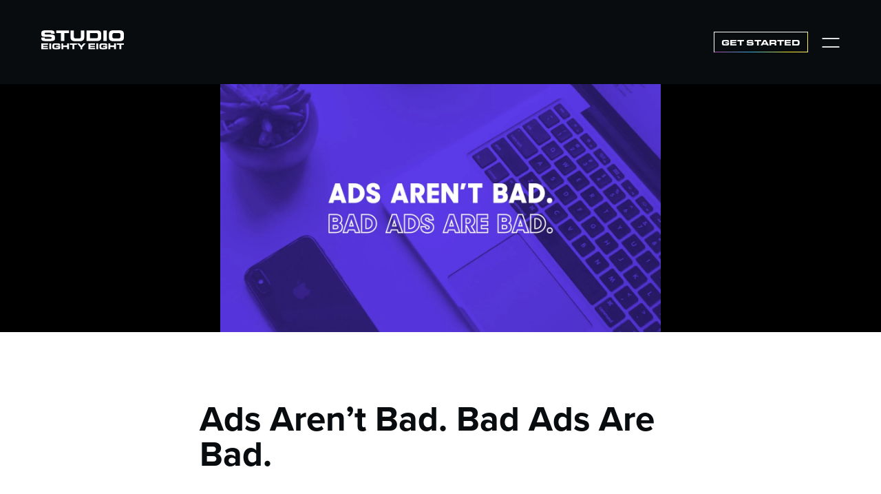

--- FILE ---
content_type: text/html
request_url: https://s8e8.com/articles/ads-arent-bad-bad-ads-are-bad
body_size: 18641
content:
<!DOCTYPE html><!-- Last Published: Tue Dec 16 2025 18:14:34 GMT+0000 (Coordinated Universal Time) --><html data-wf-domain="s8e8.com" data-wf-page="5e9f3f3cd043f10245301a45" data-wf-site="5e9f3f3cd043f116e7301a3f" data-wf-intellimize-customer-id="117840373" data-wf-collection="5e9f3f3cd043f1614c301a9a" data-wf-item-slug="ads-arent-bad-bad-ads-are-bad"><head><meta charset="utf-8"/><title>Digital Ads for Dental Practices</title><meta content="The internet has spoken: digital advertising has a bad rep. As a fellow consumer, I totally get it. Pop-ups and auto-plays are a nuisance, and some overzealous remarketing tactics dance the line between helpful and creepy..." name="description"/><meta content="Ads Aren’t Bad. Bad Ads Are Bad." property="og:title"/><meta content="The internet has spoken: digital advertising has a bad rep. As a fellow consumer, I totally get it. Pop-ups and auto-plays are a nuisance, and some overzealous remarketing tactics dance the line between helpful and creepy..." property="og:description"/><meta content="https://cdn.prod.website-files.com/5e9f3f3cd043f1efd0301a67/64ef733d94c0180acf3e4ad7_20230830T0449-8264aa2a-eebb-4a4b-8a3e-017de5e369ef.webp" property="og:image"/><meta content="Ads Aren’t Bad. Bad Ads Are Bad." property="twitter:title"/><meta content="The internet has spoken: digital advertising has a bad rep. As a fellow consumer, I totally get it. Pop-ups and auto-plays are a nuisance, and some overzealous remarketing tactics dance the line between helpful and creepy..." property="twitter:description"/><meta content="https://cdn.prod.website-files.com/5e9f3f3cd043f1efd0301a67/64ef733d94c0180acf3e4ad7_20230830T0449-8264aa2a-eebb-4a4b-8a3e-017de5e369ef.webp" property="twitter:image"/><meta property="og:type" content="website"/><meta content="summary_large_image" name="twitter:card"/><meta content="width=device-width, initial-scale=1" name="viewport"/><link href="https://cdn.prod.website-files.com/5e9f3f3cd043f116e7301a3f/css/s8e8-2020.shared.641ecc038.min.css" rel="stylesheet" type="text/css"/><link href="https://fonts.googleapis.com" rel="preconnect"/><link href="https://fonts.gstatic.com" rel="preconnect" crossorigin="anonymous"/><script src="https://ajax.googleapis.com/ajax/libs/webfont/1.6.26/webfont.js" type="text/javascript"></script><script type="text/javascript">WebFont.load({  google: {    families: ["Lato:100,100italic,300,300italic,400,400italic,700,700italic,900,900italic","Inter:300,regular,500,600,700,800,900,300italic,italic,500italic,600italic,700italic,800italic,900italic"]  }});</script><script src="https://use.typekit.net/osx3ijr.js" type="text/javascript"></script><script type="text/javascript">try{Typekit.load();}catch(e){}</script><script type="text/javascript">!function(o,c){var n=c.documentElement,t=" w-mod-";n.className+=t+"js",("ontouchstart"in o||o.DocumentTouch&&c instanceof DocumentTouch)&&(n.className+=t+"touch")}(window,document);</script><link href="https://cdn.prod.website-files.com/5e9f3f3cd043f116e7301a3f/5eb45042dea78509edb06194_s8e8fav.png" rel="shortcut icon" type="image/x-icon"/><link href="https://cdn.prod.website-files.com/5e9f3f3cd043f116e7301a3f/5e9f3f3cd043f152d4301a72_webclip.png" rel="apple-touch-icon"/><link href="https://s8e8.com/articles/ads-arent-bad-bad-ads-are-bad" rel="canonical"/><style>.anti-flicker, .anti-flicker * {visibility: hidden !important; opacity: 0 !important;}</style><style>[data-wf-hidden-variation], [data-wf-hidden-variation] * {
        display: none !important;
      }</style><script type="text/javascript">localStorage.removeItem('intellimize_opt_out_117840373'); if (localStorage.getItem('intellimize_data_tracking_type') !== 'always') { localStorage.setItem('intellimize_data_tracking_type', 'always'); }</script><script type="text/javascript">(function(e){var s={r:[]};e.wf={r:s.r,ready:t=>{s.r.push(t)}}})(window)</script><script type="text/javascript">(function(e,t,p){var n=document.documentElement,s={p:[],r:[]},u={p:s.p,r:s.r,push:function(e){s.p.push(e)},ready:function(e){s.r.push(e)}};e.intellimize=u,n.className+=" "+p,setTimeout(function(){n.className=n.className.replace(RegExp(" ?"+p),"")},t)})(window, 4000, 'anti-flicker')</script><link href="https://cdn.intellimize.co/snippet/117840373.js" rel="preload" as="script"/><script type="text/javascript">var wfClientScript=document.createElement("script");wfClientScript.src="https://cdn.intellimize.co/snippet/117840373.js",wfClientScript.async=!0,wfClientScript.onerror=function(){document.documentElement.className=document.documentElement.className.replace(RegExp(" ?anti-flicker"),"")},document.head.appendChild(wfClientScript);</script><link href="https://api.intellimize.co" rel="preconnect" crossorigin="true"/><link href="https://log.intellimize.co" rel="preconnect" crossorigin="true"/><link href="https://117840373.intellimizeio.com" rel="preconnect"/><script async="" src="https://www.googletagmanager.com/gtag/js?id=G-W1B8PNLE76"></script><script type="text/javascript">window.dataLayer = window.dataLayer || [];function gtag(){dataLayer.push(arguments);}gtag('set', 'developer_id.dZGVlNj', true);gtag('js', new Date());gtag('config', 'G-W1B8PNLE76');</script><script src="https://www.google.com/recaptcha/api.js" type="text/javascript"></script><link rel="preconnect" href="https://use.typekit.net">
<link rel="preconnect" href="https://assets.website-files.com">
<!-- WhatConverts Tracking Code -->
<script>var $wc_load=function(a){return  JSON.parse(JSON.stringify(a))},$wc_leads=$wc_leads||{doc:{url:$wc_load(document.URL),ref:$wc_load(document.referrer),search:$wc_load(location.search),hash:$wc_load(location.hash)}};</script>
<script src="//s.ksrndkehqnwntyxlhgto.com/83100.js"></script>
<!-- Facebook Pixel Code -->
<script>
  !function(f,b,e,v,n,t,s)
  {if(f.fbq)return;n=f.fbq=function(){n.callMethod?
  n.callMethod.apply(n,arguments):n.queue.push(arguments)};
  if(!f._fbq)f._fbq=n;n.push=n;n.loaded=!0;n.version='2.0';
  n.queue=[];t=b.createElement(e);t.async=!0;
  t.src=v;s=b.getElementsByTagName(e)[0];
  s.parentNode.insertBefore(t,s)}(window, document,'script',
  'https://connect.facebook.net/en_US/fbevents.js');
  fbq('init', '1511745369120734');
  fbq('track', 'PageView');
</script>
<noscript><img height="1" width="1" style="display:none"
  src="https://www.facebook.com/tr?id=1511745369120734&ev=PageView&noscript=1"
/></noscript>
<!-- End Facebook Pixel Code -->
<!-- Hotjar Tracking Code for https://s8e8.com -->
<script>
    (function(h,o,t,j,a,r){
        h.hj=h.hj||function(){(h.hj.q=h.hj.q||[]).push(arguments)};
        h._hjSettings={hjid:5205037,hjsv:6};
        a=o.getElementsByTagName('head')[0];
        r=o.createElement('script');r.async=1;
        r.src=t+h._hjSettings.hjid+j+h._hjSettings.hjsv;
        a.appendChild(r);
    })(window,document,'https://static.hotjar.com/c/hotjar-','.js?sv=');
</script>

<meta name="msvalidate.01" content="5444E9C92F6B27E87B106766F5B63D8F" />

<!-- Google Tag Manager -->
<script>(function(w,d,s,l,i){w[l]=w[l]||[];w[l].push({'gtm.start':
new Date().getTime(),event:'gtm.js'});var f=d.getElementsByTagName(s)[0],
j=d.createElement(s),dl=l!='dataLayer'?'&l='+l:'';j.async=true;j.src=
'https://www.googletagmanager.com/gtm.js?id='+i+dl;f.parentNode.insertBefore(j,f);
})(window,document,'script','dataLayer','GTM-5LCS79S');</script>
<!-- End Google Tag Manager -->

<!-- SplitType -->
<script defer src="https://unpkg.com/split-type"></script><script type='text/javascript' src='https://platform-api.sharethis.com/js/sharethis.js#property=5c65c8cf7056550011c4a241&product=inline-share-buttons' async='async'></script>
<!-- [Attributes by Finsweet] Powerful Rich Text -->
<script defer src="https://cdn.jsdelivr.net/npm/@finsweet/attributes-richtext@1/richtext.js"></script>

<!-- custom schema injection-->
<script>
document.addEventListener('DOMContentLoaded', function () {
  // Webflow will escape this CMS field
  var encoded = ``; 

  // Decode HTML entities -> plain JSON text
  var parser = new DOMParser();
  var decoded = parser.parseFromString(encoded, 'text/html').documentElement.textContent || '';

  if (decoded.trim()) {
    var s = document.createElement('script');
    s.type = 'application/ld+json';
    s.text = decoded;
    document.head.appendChild(s);
  }
});
</script>

</head><body><div class="facebook-api w-embed w-script"><div id="fb-root"></div>
<script async defer crossorigin="anonymous" src="https://connect.facebook.net/en_US/sdk.js#xfbml=1&version=v6.0&appId=1443230675908807&autoLogAppEvents=1"></script></div><div class="w-embed"><style>
.black-stroke {
  color: #090c0e;
  -webkit-text-fill-color: transparent; /* Will override color (regardless of order) */
  -webkit-text-stroke-width: 1px;
  -webkit-text-stroke-color: #090c0e;
}
.black-stroke-2px {
  color: #090c0e;
  -webkit-text-fill-color: transparent; /* Will override color (regardless of order) */
  -webkit-text-stroke-width: 2px;
  -webkit-text-stroke-color: #090c0e;
}
.white-stroke, .menu-link {
  color: #fff;
  -webkit-text-fill-color: transparent; /* Will override color (regardless of order) */
  -webkit-text-stroke-width: 1px;
  -webkit-text-stroke-color: #fff;
}
.menu-link.w--current{
   -webkit-text-fill-color:#fff;
   -webkit-text-stroke-width: 0px;
}
.white-stroke-2px {
  color: #fff;
  -webkit-text-fill-color: transparent; /* Will override color (regardless of order) */
  -webkit-text-stroke-width: 2px;
  -webkit-text-stroke-color: #fff;
}
.black-stroke-2px {
  color: #000;
  -webkit-text-fill-color: transparent; /* Will override color (regardless of order) */
  -webkit-text-stroke-width: 2px;
  -webkit-text-stroke-color: #000;
}
@media screen and (max-width: 768px) {
  .white-stroke-2px, .black-stroke-2px {
    -webkit-text-stroke-width: 1px;
  }
}
.blue-stroke {
  color: #29aae1;
  -webkit-text-fill-color: transparent; /* Will override color (regardless of order) */
  -webkit-text-stroke-width: 1px;
  -webkit-text-stroke-color: #29aae1;
}
.mag-stroke {
  color: #e71389;
  -webkit-text-fill-color: transparent; /* Will override color (regardless of order) */
  -webkit-text-stroke-width: 1px;
  -webkit-text-stroke-color: #e71389;
}
.yel-stroke{
  color: #f9ed1f;
  -webkit-text-fill-color: transparent; /* Will override color (regardless of order) */
  -webkit-text-stroke-width: 1px;
  -webkit-text-stroke-color: #f9ed1f;
}
.mask-holder, .cover, .imac{
	pointer-events: none;
}
.w-slider-dot.w-active{
	background:#000;
  border:#000 2px solid;
}
.w-slider-dot{
	background:TRANSPARENT;
  border:#000 2px solid;
  margin-right: 15px;
}
.headline-grad{
pointer-events: none;
}
.guide-minor-section{
outline:none !important;
}

.article>:first-child, .rt>:first-child{
	margin-top:0;
}
.article>:last-child, .rt>:last-child{
	margin-bottom:0;
}


.grow-wrap::after {
  content: attr(data-replicated-value) " ";
  white-space: pre-wrap;
  visibility: hidden;
}
.grow-wrap > textarea {
  resize: none;
  overflow: hidden;
}

.article hr{
  border-top: 1px solid #dadada;
  border-bottom: 0;
  margin-top: 1em;
  margin-bottom: 1em;
}
.article p + figure{
	margin-top: 2em;
}
.article p + div.w-embed, .article figure + div.w-embed{
	margin-top: 1em;
}
.article div.w-embed + figure{
	margin-top: 1em;
}
</style></div><div class="div-block-150"></div><nav data-wf--2020-navbar--variant="base" class="nav-bar show"><div class="extend"><div class="feat-flex"><a data-wf-native-id-path="7e82f0a7-6295-9e70-ffe3-1b09dbeaae09:3ea53fbe-9284-a4d2-0fec-14c3cc6f70d4" data-wf-ao-click-engagement-tracking="true" data-wf-element-id="3ea53fbe-9284-a4d2-0fec-14c3cc6f70d4" data-wf-component-context="%5B%7B%22componentId%22%3A%223ea53fbe-9284-a4d2-0fec-14c3cc6f70d2%22%2C%22instanceId%22%3A%227e82f0a7-6295-9e70-ffe3-1b09dbeaae09%22%7D%5D" href="/" class="link-block-12 w-inline-block"><img src="https://cdn.prod.website-files.com/5e9f3f3cd043f116e7301a3f/5ea1796c3db0d255fb7e17d9_studio%20eighty%20eight.svg" width="120" alt="Studio Eighty Eight" class="_100--w"/></a><img src="https://cdn.prod.website-files.com/5e9f3f3cd043f116e7301a3f/6925c3e778f8abdf1dbf1ef6_Group%2044%20(1).svg" loading="lazy" alt="" class="x-feat"/><img src="https://cdn.prod.website-files.com/plugins/Basic/assets/placeholder.60f9b1840c.svg" loading="lazy" alt="" class="feat-logo-container"/></div></div><div class="div-block-152"><a id="id-1a" data-w-id="3ea53fbe-9284-a4d2-0fec-14c3cc6f70d7" data-wf-native-id-path="7e82f0a7-6295-9e70-ffe3-1b09dbeaae09:3ea53fbe-9284-a4d2-0fec-14c3cc6f70d7" data-wf-ao-click-engagement-tracking="true" data-wf-element-id="3ea53fbe-9284-a4d2-0fec-14c3cc6f70d7" data-wf-component-context="%5B%7B%22componentId%22%3A%223ea53fbe-9284-a4d2-0fec-14c3cc6f70d2%22%2C%22instanceId%22%3A%227e82f0a7-6295-9e70-ffe3-1b09dbeaae09%22%7D%5D" href="/get-started" class="b-grad nav-cta w-inline-block"><div class="b-text nav-cta">Get Started</div><div class="grad-slider-inside-horiz nav-cta"></div></a><div class="div-block-192"><a data-w-id="3ea53fbe-9284-a4d2-0fec-14c3cc6f70db" data-wf-native-id-path="7e82f0a7-6295-9e70-ffe3-1b09dbeaae09:3ea53fbe-9284-a4d2-0fec-14c3cc6f70db" data-wf-ao-click-engagement-tracking="true" data-wf-element-id="3ea53fbe-9284-a4d2-0fec-14c3cc6f70db" data-wf-component-context="%5B%7B%22componentId%22%3A%223ea53fbe-9284-a4d2-0fec-14c3cc6f70d2%22%2C%22instanceId%22%3A%227e82f0a7-6295-9e70-ffe3-1b09dbeaae09%22%7D%5D" href="#" class="menu-button w-inline-block"><div data-is-ix2-target="1" class="lottie-animation" data-w-id="3ea53fbe-9284-a4d2-0fec-14c3cc6f70dc" data-animation-type="lottie" data-src="https://cdn.prod.website-files.com/5e9f3f3cd043f116e7301a3f/5ea179a98436ec553d5e44d0_lottieflow-menu-nav-07-ffffff-easey.json" data-loop="0" data-direction="1" data-autoplay="0" data-renderer="svg" data-default-duration="2.4791666666666665" data-duration="0" data-ix2-initial-state="0"></div></a><a data-w-id="beb66fbe-d66a-dbd7-67db-616905dab263" data-wf-native-id-path="7e82f0a7-6295-9e70-ffe3-1b09dbeaae09:beb66fbe-d66a-dbd7-67db-616905dab263" data-wf-ao-click-engagement-tracking="true" data-wf-element-id="beb66fbe-d66a-dbd7-67db-616905dab263" data-wf-component-context="%5B%7B%22componentId%22%3A%223ea53fbe-9284-a4d2-0fec-14c3cc6f70d2%22%2C%22instanceId%22%3A%227e82f0a7-6295-9e70-ffe3-1b09dbeaae09%22%7D%5D" href="#" class="menu-close w-inline-block"></a></div></div><div class="div-block-151"></div></nav><div class="div-block-150"></div><div class="bounds"><div class="article-image-with-text"><img alt="Ads Aren’t Bad. Bad Ads Are Bad." src="https://cdn.prod.website-files.com/5e9f3f3cd043f1efd0301a67/64ef733d94c0180acf3e4ad7_20230830T0449-8264aa2a-eebb-4a4b-8a3e-017de5e369ef.webp" sizes="100vw" srcset="https://cdn.prod.website-files.com/5e9f3f3cd043f1efd0301a67/64ef733d94c0180acf3e4ad7_20230830T0449-8264aa2a-eebb-4a4b-8a3e-017de5e369ef-p-500.webp 500w, https://cdn.prod.website-files.com/5e9f3f3cd043f1efd0301a67/64ef733d94c0180acf3e4ad7_20230830T0449-8264aa2a-eebb-4a4b-8a3e-017de5e369ef-p-800.webp 800w, https://cdn.prod.website-files.com/5e9f3f3cd043f1efd0301a67/64ef733d94c0180acf3e4ad7_20230830T0449-8264aa2a-eebb-4a4b-8a3e-017de5e369ef-p-1080.webp 1080w, https://cdn.prod.website-files.com/5e9f3f3cd043f1efd0301a67/64ef733d94c0180acf3e4ad7_20230830T0449-8264aa2a-eebb-4a4b-8a3e-017de5e369ef.webp 1440w" class="image-30 article-header-image-copy"/><div class="div-block-350"></div><div style="background-image:url(&quot;https://cdn.prod.website-files.com/5e9f3f3cd043f1efd0301a67/64ef733d94c0180acf3e4ad7_20230830T0449-8264aa2a-eebb-4a4b-8a3e-017de5e369ef.webp&quot;)" class="div-block-349"></div></div><div class="article-image-no-text w-condition-invisible"><img alt="Ads Aren’t Bad. Bad Ads Are Bad." src="" class="image-30 article-header-image-no-text w-dyn-bind-empty"/><div class="px-holder"><div class="px-image"></div></div><div class="div-block-350"></div><div style="background-image:none" class="div-block-349"></div></div><article class="s article-s"><div class="c article-container"><h1 class="article-h1">Ads Aren’t Bad. Bad Ads Are Bad.</h1><h2 class="article-h2 w-condition-invisible w-dyn-bind-empty"></h2><div class="article-author-section"><div style="background-image:url(&quot;https://cdn.prod.website-files.com/5e9f3f3cd043f1efd0301a67/692620c7e7c3f25e40101092_Carly%20Mc.webp&quot;)" class="div-block-82"></div><div><div class="article-author">Carly McGowan</div><div class="article-author-title">Lead Digital Ads Specialist</div><div class="article-date">November 1, 2019</div></div><div class="div-block-351"><div class="w-embed"><!-- ShareThis BEGIN --><div class="sharethis-inline-share-buttons"></div><!-- ShareThis END --></div></div></div><div target="_blank" fs-richtext-resetix="true" fs-richtext-element="rich-text" class="article w-richtext"><p>The internet has spoken: digital advertising has a bad rep.<br/></p><p>As a fellow consumer, I totally get it. Pop-ups and auto-plays are a nuisance, and some overzealous remarketing tactics dance the line between helpful and creepy (oftentimes, more creepy… I’m looking at you, Hulu commercials). However, as a marketer and champion of digital ads, I’m here to tell you that not all ads are bad. In fact, in our current digital marketplace, digital ads are extremely effective for almost any business. <br/></p><p>Here are some interesting statistics for you based on a <a href="https://blog.hubspot.com/news-trends/why-people-block-ads-and-what-it-means-for-marketers-and-advertisers?__hstc=93759874.3daa49b6e91e3b61e92f57018fc2af20.1568734764766.1568734764766.1569254980848.2&amp;__hssc=93759874.1.1569254980848&amp;__hsfp=154593434" data-wf-native-id-path="abc3a0e0-3d34-9b0f-6076-f3a5c28064c0" data-wf-ao-click-engagement-tracking="true" data-wf-element-id="abc3a0e0-3d34-9b0f-6076-f3a5c28064c0">2016 study</a>:<br/>‍<br/><strong>“83% of respondents agree that not all ads are bad, but they want to filter out the really obnoxious ones.”</strong><br/></p><p><strong>“...respondents also agree that most online ads today don’t look professional and are insulting to their intelligence (63% and 56%, respectively).”</strong><br/></p><p><strong>“Social media ads, which are fairly unobtrusive, are useful for 47% of respondents.” The same survey showed 57% of people found Search Ads to be valuable or useful.<br/><br/>‍</strong>As it turns out, most consumers don’t hate all ads; they hate <em>bad </em>ads. The good news is that there are solutions to correct bad ads, and they aren’t as complicated as you might think. <br/></p><h2>Content &amp; Context</h2><p>With social media and video ads <a href="https://www.emarketer.com/content/native-ad-spend-will-make-up-nearly-60-of-display-spending-in-2018" data-wf-native-id-path="b4e14a98-3b40-7fab-aa6d-7dba543a7df0" data-wf-ao-click-engagement-tracking="true" data-wf-element-id="b4e14a98-3b40-7fab-aa6d-7dba543a7df0">gaining traction</a> in the digital ad space, we have just a few seconds to capture someone’s attention as they scroll through their newsfeeds. This means ads should include (you guessed it!) strong content. What exactly does that mean?<br/></p><ul role="list"><li><strong>Powerful Visuals:</strong> Think custom photography or videos. Photos of real patients in actual doctor/patient settings are much more relatable than a cheesy stock photo, and will connect with your audience that much more. </li><li><strong>Authentic Voice: </strong>Use a voice that’s relatable, approachable, and trusted. This should be established early in your branding process and strengthened over time.</li><li><strong>Consider the Customer Journey: </strong>Not only does this refer to messaging that fits the visuals, but also to the call to action in the ad. Each step your customer journey needs to make sense with what you’re selling. (Example, don’t make an ad that says “Contact us for Invisalign” with an image of a kid in braces, leading to a landing page that talks about teeth whitening...how confusing is that?)<br/></li></ul><p>If content is King, then context is Queen. As important as it is to have the right messaging, visuals, and calls to action, it’s just as important to make sure your ads are living in the proper digital neighborhood. For example, Google and Facebook have very different approaches when it comes to ad placement and audience reach, so it’s important that our context matches these. Not only does this leave room for larger <a href="https://www.wsj.com/articles/p-g-slashed-digital-ad-spending-by-another-100-million-1519915621" data-wf-native-id-path="1a656d07-7127-4801-dc52-75fd5422a973" data-wf-ao-click-engagement-tracking="true" data-wf-element-id="1a656d07-7127-4801-dc52-75fd5422a973">misrepresentations</a> of the brand, but it also makes it that much harder to get a conversion when the audience isn’t targeted correctly. Ultimately, it’s a waste of time and money. And no one wants that.</p><h2>Google vs. Facebook</h2><p>While these two platforms have often been portrayed as bitter rivals in the digital ad space, nothing could be further from the truth. In reality, Google ads and Facebook ads, when used properly, can coexist harmoniously by providing what the other lacks. Ideally, you’ll have a strategy that incorporates both. Why? Because they’re both amazing platforms to advertise on, that’s why!<br/><br/><strong>Google Ads <em>meet</em> demand.</strong> This strategy focuses on keywords or phrases (“dentist near me”, or “best dentist in Columbus”, for example) in the hopes that your ads will show at the top of the search results. Every time someone clicks on your ad, you’re charged a certain amount of money based on bidding, quality scores, relevancy, and much more. This point-and-shoot strategy is very effective in reaching consumers who are actively looking for what you offer, and therefore, is a great option for existing practices, new practices, group practices with multiple locations, or advertising for specialized services. <br/><br/><strong>Facebook Ads <em>create </em>demand.</strong> This strategy focuses on targeting audiences based on interests, online behavior, and demographics to show them ads that might be relevant to them. These ads offer a lot of room for a strong brand message with broader text options and visuals. Because of this, new dental practices can use them to get in front of their local communities who haven’t heard of them yet, or existing practices can remarket to their audience in a far less intrusive way than standard Display ads. </p><p>Consumers are only getting savvier - they now expect a truly personalized experience. Though social media ads and video content are growing like crazy right now, there are still so many advances in the digital ad world to be excited about. Voice search is projected to reach <a href="https://www.dbswebsite.com/blog/trends-in-voice-search/" data-wf-native-id-path="cf9ea0ac-3ba9-3d50-8bb0-c54b396aaa09" data-wf-ao-click-engagement-tracking="true" data-wf-element-id="cf9ea0ac-3ba9-3d50-8bb0-c54b396aaa09">50% of the search volume</a> by early 2020, more sophisticated Google remarketing techniques are beginning to take hold, and growing omni-channel marketing methods aim to approach consumers wherever they are with a singular, consistent brand message. To stay ahead of the curve in coming years, marketers and businesses will need to excel at producing authentic, powerful content to share with their well-targeted audience. Good news: we’re really, really good at that.</p></div><div class="article-bh w-condition-invisible"><a data-wf-native-id-path="4fee7958-09cd-b71c-0365-45ea8290f56b" data-wf-ao-click-engagement-tracking="true" data-wf-element-id="4fee7958-09cd-b71c-0365-45ea8290f56b" href="https://cdn.prod.website-files.com/5e9f3f3cd043f116e7301a3f/6914cc9aae4b3284906c73cd_S8E8%20Call%20Tracking%20%26%20Script%20Worksheet.pdf" target="_blank" class="b black-outline w-button">Download our front office resource for lead tracking and call scripts!</a></div></div></article><div id="download" class="s junk w-condition-invisible"><div class="c center"><h2 class="heading-32 w-dyn-bind-empty"></h2><p class="paragraph-26 a w-dyn-bind-empty"></p><div class="form-block-2 w-form"><form id="wf-form-Mailing-List-Signup" name="wf-form-Mailing-List-Signup" data-name="Mailing List Signup" action="https://s8e8.us11.list-manage.com/subscribe/post?u=59976c57f6467a8086ea4cd5b&amp;amp;id=4709e39450" method="post" class="form-4" data-wf-page-id="5e9f3f3cd043f10245301a45" data-wf-element-id="973fb33c-db34-e945-530b-dfb48906253d"><input class="js w-input" maxlength="256" name="EMAIL-3" data-name="EMAIL 3" placeholder="Email" type="email" id="EMAIL-3" required=""/><input type="submit" data-wait="Please wait..." data-wf-native-id-path="973fb33c-db34-e945-530b-dfb48906253f" data-wf-ao-click-engagement-tracking="true" data-wf-element-id="973fb33c-db34-e945-530b-dfb48906253f" class="submit-button-4 w-button" value="Get It"/></form><div class="success-message-4 w-form-done"><div class="text-block-32"><span class="text-span-7">🎉</span>Awesome! Click below to download the resource.</div><div><a href="/clients/dayton-dental-collaborative" data-ix="button-hover" data-wf-native-id-path="599045fa-c811-d8ff-46d0-fe6333911da0" data-wf-ao-click-engagement-tracking="true" data-wf-element-id="599045fa-c811-d8ff-46d0-fe6333911da0" class="color-button w-inline-block"><div class="color-button-text">Download</div><div data-ix="button-init-highlight" class="button-highlight"><div class="color-button-highlight-shape blue"></div><div class="color-button-highlight-shape pink"></div><div class="color-button-highlight-shape"></div></div></a></div></div><div class="w-form-fail"><div>Oops! Something went wrong while submitting the form.</div></div></div><div class="text-block-31">We&#x27;ll also start sending you our monthly emails. <span class="text-span-8">Don&#x27;t worry, we won&#x27;t share your info, and you can opt-out at any time.</span></div></div></div><div id="cta" class="s junk w-condition-invisible"><div class="c center"><div class="rich-text-block-3 w-richtext"><p>At Studio EightyEight, we specialize in bringing your practice&#x27;s unique qualities to life through compelling visual storytelling.</p><p>Whether you&#x27;re ready to refresh your dental practice&#x27;s branding or you&#x27;re launching a new venture and want a logo that leaves a lasting impression, we’re here to help. Let’s collaborate to transform your vision into a logo that resonates deeply and truly sets you apart. Ready to make it happen? Let’s talk!</p></div><a data-wf-native-id-path="b34a0672-082a-a9d7-344f-1b7a2c073e1b" data-wf-ao-click-engagement-tracking="true" data-wf-element-id="b34a0672-082a-a9d7-344f-1b7a2c073e1b" href="#" class="b w-dyn-bind-empty w-button"></a></div></div><div><div class="s junk"><div class="c center"><h2 class="heading-32">Want more content from the <span class="text-span-6">S8E8</span> team?</h2><p class="paragraph-26">Sign-up for <strong>JUNK MAIL</strong> (it&#x27;s cooler than it sounds, we promise).</p><div class="form-block-2 w-form"><form id="wf-form-Mailing-List-Signup" name="wf-form-Mailing-List-Signup" data-name="Mailing List Signup" action="https://s8e8.us11.list-manage.com/subscribe/post?u=59976c57f6467a8086ea4cd5b&amp;amp;id=4709e39450" method="post" class="form-4" data-wf-page-id="5e9f3f3cd043f10245301a45" data-wf-element-id="9f9fc3ce-5762-9c93-5431-5443d0df9af9"><input class="js on-pink w-input" maxlength="256" name="EMAIL-3" data-name="EMAIL 3" placeholder="Email" type="email" id="EMAIL-3" required=""/><input type="submit" data-wait="Please wait..." id="id-2g" data-wf-native-id-path="9f9fc3ce-5762-9c93-5431-5443d0df9afb" data-wf-ao-click-engagement-tracking="true" data-wf-element-id="9f9fc3ce-5762-9c93-5431-5443d0df9afb" class="submit-button-4 w-button" value="Send It"/></form><div class="success-message-4 w-form-done"><div><span class="text-span-7">🎉</span>Awesome! Check your inbox to confirm your subscription.</div></div><div class="w-form-fail"><div>Oops! Something went wrong while submitting the form.</div></div></div></div></div></div><div class="s white"><div class="c"><h2 class="heading-32-copy">Related Articles</h2><div class="collection-list-wrapper-5 w-dyn-list"><div role="list" class="collection-list-5-copy w-dyn-items"><div role="listitem" class="w-dyn-item"><a data-wf-native-id-path="10284fc5-6f4f-d799-a885-482753537133_instance-0" data-wf-ao-click-engagement-tracking="true" data-wf-element-id="10284fc5-6f4f-d799-a885-482753537133" data-wf-cms-context="%5B%7B%22collectionId%22%3A%225e9f3f3cd043f1614c301a9a%22%2C%22itemId%22%3A%22690cdd0c407975e9d403c009%22%7D%5D" href="#" class="link-block-10 w-inline-block w-condition-invisible"><img alt="From Click to Call" src="https://cdn.prod.website-files.com/5e9f3f3cd043f1efd0301a67/690ce968b295f16c937e2715_Article%20Graphics%201920x1080.jpg" sizes="100vw" srcset="https://cdn.prod.website-files.com/5e9f3f3cd043f1efd0301a67/690ce968b295f16c937e2715_Article%20Graphics%201920x1080-p-500.jpg 500w, https://cdn.prod.website-files.com/5e9f3f3cd043f1efd0301a67/690ce968b295f16c937e2715_Article%20Graphics%201920x1080-p-800.jpg 800w, https://cdn.prod.website-files.com/5e9f3f3cd043f1efd0301a67/690ce968b295f16c937e2715_Article%20Graphics%201920x1080-p-1080.jpg 1080w, https://cdn.prod.website-files.com/5e9f3f3cd043f1efd0301a67/690ce968b295f16c937e2715_Article%20Graphics%201920x1080-p-1600.jpg 1600w, https://cdn.prod.website-files.com/5e9f3f3cd043f1efd0301a67/690ce968b295f16c937e2715_Article%20Graphics%201920x1080.jpg 1920w"/></a><a data-wf-native-id-path="652c51cb-0481-cd90-9898-0abac2426655_instance-0" data-wf-ao-click-engagement-tracking="true" data-wf-element-id="652c51cb-0481-cd90-9898-0abac2426655" data-wf-cms-context="%5B%7B%22collectionId%22%3A%225e9f3f3cd043f1614c301a9a%22%2C%22itemId%22%3A%22690cdd0c407975e9d403c009%22%7D%5D" href="/articles/from-click-to-call" class="link-block-10 w-inline-block"><img alt="From Click to Call" src="https://cdn.prod.website-files.com/5e9f3f3cd043f1efd0301a67/690ce968b295f16c937e2715_Article%20Graphics%201920x1080.jpg" sizes="100vw" srcset="https://cdn.prod.website-files.com/5e9f3f3cd043f1efd0301a67/690ce968b295f16c937e2715_Article%20Graphics%201920x1080-p-500.jpg 500w, https://cdn.prod.website-files.com/5e9f3f3cd043f1efd0301a67/690ce968b295f16c937e2715_Article%20Graphics%201920x1080-p-800.jpg 800w, https://cdn.prod.website-files.com/5e9f3f3cd043f1efd0301a67/690ce968b295f16c937e2715_Article%20Graphics%201920x1080-p-1080.jpg 1080w, https://cdn.prod.website-files.com/5e9f3f3cd043f1efd0301a67/690ce968b295f16c937e2715_Article%20Graphics%201920x1080-p-1600.jpg 1600w, https://cdn.prod.website-files.com/5e9f3f3cd043f1efd0301a67/690ce968b295f16c937e2715_Article%20Graphics%201920x1080.jpg 1920w"/></a></div><div role="listitem" class="w-dyn-item"><a data-wf-native-id-path="10284fc5-6f4f-d799-a885-482753537133_instance-1" data-wf-ao-click-engagement-tracking="true" data-wf-element-id="10284fc5-6f4f-d799-a885-482753537133" data-wf-cms-context="%5B%7B%22collectionId%22%3A%225e9f3f3cd043f1614c301a9a%22%2C%22itemId%22%3A%226866f5903a338d24b5ffaf56%22%7D%5D" href="/trade-secrets/digital-advertising" class="link-block-10 w-inline-block w-condition-invisible"><img alt="Why Dentists Can&#x27;t Afford to Skip Digital Advertising in 2025" src="https://cdn.prod.website-files.com/5e9f3f3cd043f1efd0301a67/6866fad38c6bcaa09b1c14c9_Q2_PillarArticle_Graphics-02.jpg" sizes="100vw" srcset="https://cdn.prod.website-files.com/5e9f3f3cd043f1efd0301a67/6866fad38c6bcaa09b1c14c9_Q2_PillarArticle_Graphics-02-p-500.jpg 500w, https://cdn.prod.website-files.com/5e9f3f3cd043f1efd0301a67/6866fad38c6bcaa09b1c14c9_Q2_PillarArticle_Graphics-02-p-800.jpg 800w, https://cdn.prod.website-files.com/5e9f3f3cd043f1efd0301a67/6866fad38c6bcaa09b1c14c9_Q2_PillarArticle_Graphics-02-p-1080.jpg 1080w, https://cdn.prod.website-files.com/5e9f3f3cd043f1efd0301a67/6866fad38c6bcaa09b1c14c9_Q2_PillarArticle_Graphics-02-p-1600.jpg 1600w, https://cdn.prod.website-files.com/5e9f3f3cd043f1efd0301a67/6866fad38c6bcaa09b1c14c9_Q2_PillarArticle_Graphics-02.jpg 1920w"/></a><a data-wf-native-id-path="652c51cb-0481-cd90-9898-0abac2426655_instance-1" data-wf-ao-click-engagement-tracking="true" data-wf-element-id="652c51cb-0481-cd90-9898-0abac2426655" data-wf-cms-context="%5B%7B%22collectionId%22%3A%225e9f3f3cd043f1614c301a9a%22%2C%22itemId%22%3A%226866f5903a338d24b5ffaf56%22%7D%5D" href="/articles/why-dentists-cant-afford-to-skip-digital-advertising-in-2025" class="link-block-10 w-inline-block"><img alt="Why Dentists Can&#x27;t Afford to Skip Digital Advertising in 2025" src="https://cdn.prod.website-files.com/5e9f3f3cd043f1efd0301a67/6866fad38c6bcaa09b1c14c9_Q2_PillarArticle_Graphics-02.jpg" sizes="100vw" srcset="https://cdn.prod.website-files.com/5e9f3f3cd043f1efd0301a67/6866fad38c6bcaa09b1c14c9_Q2_PillarArticle_Graphics-02-p-500.jpg 500w, https://cdn.prod.website-files.com/5e9f3f3cd043f1efd0301a67/6866fad38c6bcaa09b1c14c9_Q2_PillarArticle_Graphics-02-p-800.jpg 800w, https://cdn.prod.website-files.com/5e9f3f3cd043f1efd0301a67/6866fad38c6bcaa09b1c14c9_Q2_PillarArticle_Graphics-02-p-1080.jpg 1080w, https://cdn.prod.website-files.com/5e9f3f3cd043f1efd0301a67/6866fad38c6bcaa09b1c14c9_Q2_PillarArticle_Graphics-02-p-1600.jpg 1600w, https://cdn.prod.website-files.com/5e9f3f3cd043f1efd0301a67/6866fad38c6bcaa09b1c14c9_Q2_PillarArticle_Graphics-02.jpg 1920w"/></a></div><div role="listitem" class="w-dyn-item"><a data-wf-native-id-path="10284fc5-6f4f-d799-a885-482753537133_instance-2" data-wf-ao-click-engagement-tracking="true" data-wf-element-id="10284fc5-6f4f-d799-a885-482753537133" data-wf-cms-context="%5B%7B%22collectionId%22%3A%225e9f3f3cd043f1614c301a9a%22%2C%22itemId%22%3A%22668da2863fdbac3e54859770%22%7D%5D" href="#" class="link-block-10 w-inline-block w-condition-invisible"><img alt="What does a Google Search Ad look like?" src="https://cdn.prod.website-files.com/5e9f3f3cd043f1efd0301a67/668ecd6a85ba1411300bdfcf_1920X1080%20%E2%80%93%2021%20(1).webp" sizes="100vw" srcset="https://cdn.prod.website-files.com/5e9f3f3cd043f1efd0301a67/668ecd6a85ba1411300bdfcf_1920X1080%20%E2%80%93%2021%20(1)-p-500.webp 500w, https://cdn.prod.website-files.com/5e9f3f3cd043f1efd0301a67/668ecd6a85ba1411300bdfcf_1920X1080%20%E2%80%93%2021%20(1)-p-800.webp 800w, https://cdn.prod.website-files.com/5e9f3f3cd043f1efd0301a67/668ecd6a85ba1411300bdfcf_1920X1080%20%E2%80%93%2021%20(1)-p-1080.webp 1080w, https://cdn.prod.website-files.com/5e9f3f3cd043f1efd0301a67/668ecd6a85ba1411300bdfcf_1920X1080%20%E2%80%93%2021%20(1)-p-1600.webp 1600w, https://cdn.prod.website-files.com/5e9f3f3cd043f1efd0301a67/668ecd6a85ba1411300bdfcf_1920X1080%20%E2%80%93%2021%20(1).webp 1920w"/></a><a data-wf-native-id-path="652c51cb-0481-cd90-9898-0abac2426655_instance-2" data-wf-ao-click-engagement-tracking="true" data-wf-element-id="652c51cb-0481-cd90-9898-0abac2426655" data-wf-cms-context="%5B%7B%22collectionId%22%3A%225e9f3f3cd043f1614c301a9a%22%2C%22itemId%22%3A%22668da2863fdbac3e54859770%22%7D%5D" href="/articles/what-does-a-google-search-ad-look-like" class="link-block-10 w-inline-block"><img alt="What does a Google Search Ad look like?" src="https://cdn.prod.website-files.com/5e9f3f3cd043f1efd0301a67/668ecd6a85ba1411300bdfcf_1920X1080%20%E2%80%93%2021%20(1).webp" sizes="100vw" srcset="https://cdn.prod.website-files.com/5e9f3f3cd043f1efd0301a67/668ecd6a85ba1411300bdfcf_1920X1080%20%E2%80%93%2021%20(1)-p-500.webp 500w, https://cdn.prod.website-files.com/5e9f3f3cd043f1efd0301a67/668ecd6a85ba1411300bdfcf_1920X1080%20%E2%80%93%2021%20(1)-p-800.webp 800w, https://cdn.prod.website-files.com/5e9f3f3cd043f1efd0301a67/668ecd6a85ba1411300bdfcf_1920X1080%20%E2%80%93%2021%20(1)-p-1080.webp 1080w, https://cdn.prod.website-files.com/5e9f3f3cd043f1efd0301a67/668ecd6a85ba1411300bdfcf_1920X1080%20%E2%80%93%2021%20(1)-p-1600.webp 1600w, https://cdn.prod.website-files.com/5e9f3f3cd043f1efd0301a67/668ecd6a85ba1411300bdfcf_1920X1080%20%E2%80%93%2021%20(1).webp 1920w"/></a></div></div></div></div></div><div class="section-11"><div class="div-block-138-copy"><div class="div-block-139"><div data-w-id="df7eaf42-b80f-a64c-f994-8551359732de" class="div-block-141"></div><div data-w-id="df7eaf42-b80f-a64c-f994-8551359732df" class="div-block-141 m"></div><div data-w-id="df7eaf42-b80f-a64c-f994-8551359732e0" class="div-block-141 c"></div></div><div><h2 class="heading-52-copy">Your Story Is Worth It.</h2></div><div class="div-block-139"><div data-w-id="df7eaf42-b80f-a64c-f994-8551359732e5" class="div-block-141-copy"></div><div data-w-id="df7eaf42-b80f-a64c-f994-8551359732e6" class="div-block-141-copy m"></div><div data-w-id="df7eaf42-b80f-a64c-f994-8551359732e7" class="div-block-141-copy c"></div></div></div><div class="div-block-142"><a id="id-1e" data-w-id="df7eaf42-b80f-a64c-f994-8551359732e9" data-wf-native-id-path="141d2f41-e1ae-d4ce-74c6-1ec8175d6ea3:df7eaf42-b80f-a64c-f994-8551359732e9" data-wf-ao-click-engagement-tracking="true" data-wf-element-id="df7eaf42-b80f-a64c-f994-8551359732e9" data-wf-component-context="%5B%7B%22componentId%22%3A%22df7eaf42-b80f-a64c-f994-8551359732db%22%2C%22instanceId%22%3A%22141d2f41-e1ae-d4ce-74c6-1ec8175d6ea3%22%7D%5D" href="/get-started" class="b white-outline w-inline-block"><div>Get Started</div></a></div></div><div data-wf--2020-footer--variant="base" class="section-12"><div class="div-block-143"><div class="div-block-145"><a data-wf-native-id-path="c87ffbb2-703e-519c-7d73-6b742ccc4cec:a6168d1c-deae-15e5-d90f-996d67bdc135" data-wf-ao-click-engagement-tracking="true" data-wf-element-id="a6168d1c-deae-15e5-d90f-996d67bdc135" data-wf-component-context="%5B%7B%22componentId%22%3A%22a6168d1c-deae-15e5-d90f-996d67bdc132%22%2C%22instanceId%22%3A%22c87ffbb2-703e-519c-7d73-6b742ccc4cec%22%7D%5D" href="/" class="link-block-9 w-inline-block"><img src="https://cdn.prod.website-files.com/5e9f3f3cd043f116e7301a3f/5ea090b487716617969bfc94_s8e8%20footer.webp" width="123.5" alt="S8E8 Studio EightyEight"/></a></div><div class="div-block-144"><p class="paragraph-76"><a href="/contact" data-wf-native-id-path="c87ffbb2-703e-519c-7d73-6b742ccc4cec:5dfe939b-cbec-480c-4918-c408bf4d7c60" data-wf-ao-click-engagement-tracking="true" data-wf-element-id="5dfe939b-cbec-480c-4918-c408bf4d7c60" data-wf-component-context="%5B%7B%22componentId%22%3A%22a6168d1c-deae-15e5-d90f-996d67bdc132%22%2C%22instanceId%22%3A%22c87ffbb2-703e-519c-7d73-6b742ccc4cec%22%7D%5D" class="footer-link">Contact Us</a> • <a href="/about" data-wf-native-id-path="c87ffbb2-703e-519c-7d73-6b742ccc4cec:f6b39574-721e-967f-1112-5111ac5d55d5" data-wf-ao-click-engagement-tracking="true" data-wf-element-id="f6b39574-721e-967f-1112-5111ac5d55d5" data-wf-component-context="%5B%7B%22componentId%22%3A%22a6168d1c-deae-15e5-d90f-996d67bdc132%22%2C%22instanceId%22%3A%22c87ffbb2-703e-519c-7d73-6b742ccc4cec%22%7D%5D" class="footer-link">About</a> •<!-- --> <a href="/articles" data-wf-native-id-path="c87ffbb2-703e-519c-7d73-6b742ccc4cec:cc920e13-a24f-9072-2e6b-bba97c1048d0" data-wf-ao-click-engagement-tracking="true" data-wf-element-id="cc920e13-a24f-9072-2e6b-bba97c1048d0" data-wf-component-context="%5B%7B%22componentId%22%3A%22a6168d1c-deae-15e5-d90f-996d67bdc132%22%2C%22instanceId%22%3A%22c87ffbb2-703e-519c-7d73-6b742ccc4cec%22%7D%5D" class="footer-link">Articles</a> • <a href="/work" data-wf-native-id-path="c87ffbb2-703e-519c-7d73-6b742ccc4cec:f17a1a54-42f1-7fd3-6355-2e94501f58c0" data-wf-ao-click-engagement-tracking="true" data-wf-element-id="f17a1a54-42f1-7fd3-6355-2e94501f58c0" data-wf-component-context="%5B%7B%22componentId%22%3A%22a6168d1c-deae-15e5-d90f-996d67bdc132%22%2C%22instanceId%22%3A%22c87ffbb2-703e-519c-7d73-6b742ccc4cec%22%7D%5D" class="footer-link">Jobs</a> • <a href="#" data-w-id="4c45fabb-a7e5-aae3-42cd-b4272096eaba" data-wf-native-id-path="c87ffbb2-703e-519c-7d73-6b742ccc4cec:4c45fabb-a7e5-aae3-42cd-b4272096eaba" data-wf-ao-click-engagement-tracking="true" data-wf-element-id="4c45fabb-a7e5-aae3-42cd-b4272096eaba" data-wf-component-context="%5B%7B%22componentId%22%3A%22a6168d1c-deae-15e5-d90f-996d67bdc132%22%2C%22instanceId%22%3A%22c87ffbb2-703e-519c-7d73-6b742ccc4cec%22%7D%5D" class="footer-link">Join Our Email List</a></p></div><div class="div-block-293"><div class="div-block-146 soc fb"><a data-wf-native-id-path="c87ffbb2-703e-519c-7d73-6b742ccc4cec:9ce0eb7a-3d4a-47a4-238c-5de12d1e7e80" data-wf-ao-click-engagement-tracking="true" data-wf-element-id="9ce0eb7a-3d4a-47a4-238c-5de12d1e7e80" data-wf-component-context="%5B%7B%22componentId%22%3A%22a6168d1c-deae-15e5-d90f-996d67bdc132%22%2C%22instanceId%22%3A%22c87ffbb2-703e-519c-7d73-6b742ccc4cec%22%7D%5D" href="https://www.facebook.com/pg/Studio8E8/" class="link-block-9 w-inline-block"><img src="https://cdn.prod.website-files.com/5e9f3f3cd043f116e7301a3f/5ea091bcb24d638d5af6c990_fb.webp" width="16" alt="Facebook"/></a></div><div class="div-block-146 soc ig"><a data-wf-native-id-path="c87ffbb2-703e-519c-7d73-6b742ccc4cec:a6168d1c-deae-15e5-d90f-996d67bdc13c" data-wf-ao-click-engagement-tracking="true" data-wf-element-id="a6168d1c-deae-15e5-d90f-996d67bdc13c" data-wf-component-context="%5B%7B%22componentId%22%3A%22a6168d1c-deae-15e5-d90f-996d67bdc132%22%2C%22instanceId%22%3A%22c87ffbb2-703e-519c-7d73-6b742ccc4cec%22%7D%5D" href="https://www.instagram.com/studio8e8" class="link-block-9 w-inline-block"><img src="https://cdn.prod.website-files.com/5e9f3f3cd043f116e7301a3f/5ea091a7e13dfa1805ed8729_ig.webp" width="36" alt="Instagram"/></a></div><div class="div-block-146 soc tiktok"><a data-wf-native-id-path="c87ffbb2-703e-519c-7d73-6b742ccc4cec:a6168d1c-deae-15e5-d90f-996d67bdc139" data-wf-ao-click-engagement-tracking="true" data-wf-element-id="a6168d1c-deae-15e5-d90f-996d67bdc139" data-wf-component-context="%5B%7B%22componentId%22%3A%22a6168d1c-deae-15e5-d90f-996d67bdc132%22%2C%22instanceId%22%3A%22c87ffbb2-703e-519c-7d73-6b742ccc4cec%22%7D%5D" href="https://www.tiktok.com/@studio8e8/" class="link-block-9 w-inline-block"><img src="https://cdn.prod.website-files.com/5e9f3f3cd043f116e7301a3f/644c052b38ac80eddde89bb1_TikTok.svg" width="16" alt="TikTok" class="tiktok-logo"/></a></div></div><div class="div-block-146 addr"><div class="text-block-39">8111 Smiths Mill Rd.<br/>New Albany, Ohio 43054<br/>© 2020-2025<br/></div></div></div><div class="menu"><div class="div-block-189"><a data-wf-native-id-path="c87ffbb2-703e-519c-7d73-6b742ccc4cec:c6abd35f-aaae-8a82-783b-bf8083d01860" data-wf-ao-click-engagement-tracking="true" data-wf-element-id="c6abd35f-aaae-8a82-783b-bf8083d01860" data-wf-component-context="%5B%7B%22componentId%22%3A%22a6168d1c-deae-15e5-d90f-996d67bdc132%22%2C%22instanceId%22%3A%22c87ffbb2-703e-519c-7d73-6b742ccc4cec%22%7D%5D" href="/" class="menu-link w-inline-block"><div>Home</div></a><a data-wf-native-id-path="c87ffbb2-703e-519c-7d73-6b742ccc4cec:4772993f-30a2-c00d-12ad-89fa3813007d" data-wf-ao-click-engagement-tracking="true" data-wf-element-id="4772993f-30a2-c00d-12ad-89fa3813007d" data-wf-component-context="%5B%7B%22componentId%22%3A%22a6168d1c-deae-15e5-d90f-996d67bdc132%22%2C%22instanceId%22%3A%22c87ffbb2-703e-519c-7d73-6b742ccc4cec%22%7D%5D" href="/about" class="menu-link w-inline-block"><div>About Us</div></a><a data-wf-native-id-path="c87ffbb2-703e-519c-7d73-6b742ccc4cec:ca1a660e-928e-ef70-7bd5-81ad766835ed" data-wf-ao-click-engagement-tracking="true" data-wf-element-id="ca1a660e-928e-ef70-7bd5-81ad766835ed" data-wf-component-context="%5B%7B%22componentId%22%3A%22a6168d1c-deae-15e5-d90f-996d67bdc132%22%2C%22instanceId%22%3A%22c87ffbb2-703e-519c-7d73-6b742ccc4cec%22%7D%5D" href="/portfolio" class="menu-link temp-hide w-inline-block"><div>Our Portfolio</div></a><a data-wf-native-id-path="c87ffbb2-703e-519c-7d73-6b742ccc4cec:5f92a6a8-2644-7ea0-b271-6aa26fbbebe6" data-wf-ao-click-engagement-tracking="true" data-wf-element-id="5f92a6a8-2644-7ea0-b271-6aa26fbbebe6" data-wf-component-context="%5B%7B%22componentId%22%3A%22a6168d1c-deae-15e5-d90f-996d67bdc132%22%2C%22instanceId%22%3A%22c87ffbb2-703e-519c-7d73-6b742ccc4cec%22%7D%5D" href="/process" class="menu-link w-inline-block"><div>Our Process</div></a><a data-wf-native-id-path="c87ffbb2-703e-519c-7d73-6b742ccc4cec:12888546-be09-d0a4-c835-6c4ac1ee7a6d" data-wf-ao-click-engagement-tracking="true" data-wf-element-id="12888546-be09-d0a4-c835-6c4ac1ee7a6d" data-wf-component-context="%5B%7B%22componentId%22%3A%22a6168d1c-deae-15e5-d90f-996d67bdc132%22%2C%22instanceId%22%3A%22c87ffbb2-703e-519c-7d73-6b742ccc4cec%22%7D%5D" href="#" class="menu-link do w-inline-block"><div>What We Do</div></a><a data-wf-native-id-path="c87ffbb2-703e-519c-7d73-6b742ccc4cec:ebc6f9dd-fa93-d769-2a25-18395940fd83" data-wf-ao-click-engagement-tracking="true" data-wf-element-id="ebc6f9dd-fa93-d769-2a25-18395940fd83" data-wf-component-context="%5B%7B%22componentId%22%3A%22a6168d1c-deae-15e5-d90f-996d67bdc132%22%2C%22instanceId%22%3A%22c87ffbb2-703e-519c-7d73-6b742ccc4cec%22%7D%5D" href="#" class="menu-link who w-inline-block"><div>Who We Work With</div></a><a data-w-id="cb19a4cd-e9f7-3eea-90a3-0fb9435c4dd3" data-wf-native-id-path="c87ffbb2-703e-519c-7d73-6b742ccc4cec:cb19a4cd-e9f7-3eea-90a3-0fb9435c4dd3" data-wf-ao-click-engagement-tracking="true" data-wf-element-id="cb19a4cd-e9f7-3eea-90a3-0fb9435c4dd3" data-wf-component-context="%5B%7B%22componentId%22%3A%22a6168d1c-deae-15e5-d90f-996d67bdc132%22%2C%22instanceId%22%3A%22c87ffbb2-703e-519c-7d73-6b742ccc4cec%22%7D%5D" href="#" class="menu-link marketing-sources w-inline-block"><div>Resources</div></a><a id="id-1d" data-wf-native-id-path="c87ffbb2-703e-519c-7d73-6b742ccc4cec:c746aba3-2fcb-eadb-0265-6158bcbeffce" data-wf-ao-click-engagement-tracking="true" data-wf-element-id="c746aba3-2fcb-eadb-0265-6158bcbeffce" data-wf-component-context="%5B%7B%22componentId%22%3A%22a6168d1c-deae-15e5-d90f-996d67bdc132%22%2C%22instanceId%22%3A%22c87ffbb2-703e-519c-7d73-6b742ccc4cec%22%7D%5D" href="/contact" class="menu-link w-inline-block"><div>Contact</div></a></div></div><div data-ix="email-init" class="schedule"><div class="schedule-inside w-clearfix"><a data-w-id="7f0344ae-86da-31ee-f7ad-f6b2daf71940" data-wf-native-id-path="c87ffbb2-703e-519c-7d73-6b742ccc4cec:7f0344ae-86da-31ee-f7ad-f6b2daf71940" data-wf-ao-click-engagement-tracking="true" data-wf-element-id="7f0344ae-86da-31ee-f7ad-f6b2daf71940" data-wf-component-context="%5B%7B%22componentId%22%3A%22a6168d1c-deae-15e5-d90f-996d67bdc132%22%2C%22instanceId%22%3A%22c87ffbb2-703e-519c-7d73-6b742ccc4cec%22%7D%5D" href="#" class="button-2-copy w-inline-block"><img src="https://cdn.prod.website-files.com/5e9f3f3cd043f116e7301a3f/5eb2b958ddb2594cc98d1bc1_times-white.svg" width="20" alt="Close"/></a><h2 class="heading-9-copy">Get Started</h2><div class="div-block-190"><div data-w-id="36e5377b-3e46-8af1-f8dc-eb4ba2d9f302" class="grad-slider-horiz"><div class="grad-slider-inside-horiz"></div></div></div><div class="text-block-79">We&#x27;d love to set up a Zoom meeting to chat about your marketing! Please choose a time that you will be in front of a computer/tablet. Not ready for a call? <a href="#" data-w-id="d3a48d5a-d5f7-5d55-f17c-18c706a840c5" data-wf-native-id-path="c87ffbb2-703e-519c-7d73-6b742ccc4cec:d3a48d5a-d5f7-5d55-f17c-18c706a840c5" data-wf-ao-click-engagement-tracking="true" data-wf-element-id="d3a48d5a-d5f7-5d55-f17c-18c706a840c5" data-wf-component-context="%5B%7B%22componentId%22%3A%22a6168d1c-deae-15e5-d90f-996d67bdc132%22%2C%22instanceId%22%3A%22c87ffbb2-703e-519c-7d73-6b742ccc4cec%22%7D%5D" class="link-20"><span>Send us an email instead</span></a><span>.</span></div><div class="affiliate-info affiliate-flex"><div class="div-block-236"><div class="text-block-53">S8E8 + </div><div class="text-block-52 affiliate-name">Affiliate</div></div><div class="text-block-54 affiliate-offer">Offer Details</div></div><div class="w-embed w-script"><!-- Calendly inline widget begin -->
<div class="calendly-inline-widget" data-url="https://calendly.com/d/cwy8-22q-fkv/discovery-meeting?hide_event_type_details=1&hide_gdpr_banner=1&background_color=353535&text_color=ffffff&primary_color=e71389" style="min-width:320px;height:700px;"></div>
<script type="text/javascript" src="https://assets.calendly.com/assets/external/widget.js" async></script>
<!-- Calendly inline widget end --></div></div></div><div data-ix="email-init" class="email"><div class="div-block-16 w-clearfix"><a data-w-id="3e737ef1-f850-7141-e810-ffbbaa0b9159" data-wf-native-id-path="c87ffbb2-703e-519c-7d73-6b742ccc4cec:3e737ef1-f850-7141-e810-ffbbaa0b9159" data-wf-ao-click-engagement-tracking="true" data-wf-element-id="3e737ef1-f850-7141-e810-ffbbaa0b9159" data-wf-component-context="%5B%7B%22componentId%22%3A%22a6168d1c-deae-15e5-d90f-996d67bdc132%22%2C%22instanceId%22%3A%22c87ffbb2-703e-519c-7d73-6b742ccc4cec%22%7D%5D" href="#" class="button-2-copy w-inline-block"><img src="https://cdn.prod.website-files.com/5e9f3f3cd043f116e7301a3f/5eb2b958ddb2594cc98d1bc1_times-white.svg" width="20" alt="Close"/></a><h2 class="heading-9-copy">Contact Us</h2><div class="div-block-190"><div data-w-id="3e737ef1-f850-7141-e810-ffbbaa0b915e" class="grad-slider-horiz"><div class="grad-slider-inside-horiz"></div></div></div><div class="form-wrapper w-form"><form id="wf-form-Contact" name="wf-form-Contact" data-name="Contact" method="get" class="form-6" data-wf-page-id="5e9f3f3cd043f10245301a45" data-wf-element-id="3e737ef1-f850-7141-e810-ffbbaa0b9161"><input class="text-field w-input" maxlength="256" name="Name" data-name="Name" placeholder="First &amp; Last Name" type="text" id="Name-3"/><input class="text-field w-input" maxlength="256" name="Practice" data-name="Practice" placeholder="Name of Practice or Business" type="text" id="Practice"/><select id="Type" name="Type" data-name="Type" required="" class="text-field select w-select"><option value="">Which describes you best?</option><option value="General Dentist">General/Family Practice</option><option value="Specialist">Specialist</option><option value="DSO/Group">DSO/Group</option><option value="Dental Brand">Dental Brand</option><option value="Other Business">Other Business</option></select><input class="text-field w-input" maxlength="256" name="Locations" data-name="Locations" placeholder="How many locations do you have?" type="number" id="Locations" required=""/><div class="div-block-88"><input class="text-field em w-input" maxlength="256" name="Email" data-name="Email" placeholder="Email Address" type="email" id="Email-7" required=""/><input class="text-field ph w-input" maxlength="256" name="Phone" data-name="Phone" placeholder="Phone Number" type="text" id="Phone-3" required=""/></div><div class="div-block-87"><input class="text-field ci w-input" maxlength="256" name="City" data-name="City" placeholder="City" type="text" id="City-3" required=""/><input class="text-field st w-input" maxlength="256" name="State" data-name="State" placeholder="State" type="text" id="State-3" required=""/></div><textarea id="Message-3" name="Message" maxlength="5000" data-name="Message" placeholder="How can we help you?" class="text-field textarea w-input"></textarea><div class="code-embed-4 w-embed">This site is protected by reCAPTCHA and the Google
    <a href="https://policies.google.com/privacy">Privacy Policy</a> and
    <a href="https://policies.google.com/terms">Terms of Service</a> apply.</div><input class="text-field-7 w-input" maxlength="256" name="Page" data-name="Page" placeholder="Page" rel="page" type="text" id="Page"/><input class="text-field-7 w-input" maxlength="256" name="Source" data-name="Source" placeholder="Source" rel="source" type="text" id="Source-2"/><input class="text-field-7 w-input" maxlength="256" name="Medium" data-name="Medium" placeholder="Medium" rel="medium" type="text" id="Medium"/><div data-callback="reSubmit" data-size="invisible" data-sitekey="6LethOMqAAAAAIaNEIyX3ovyPeRIaW_jV6qkj3Au" class="w-form-formrecaptcha invisible-recaptcha g-recaptcha g-recaptcha-error g-recaptcha-disabled"></div><div class="div-block-17-copy"><input class="b solid-white w-button" data-wf-component-context="%5B%7B%22componentId%22%3A%22a6168d1c-deae-15e5-d90f-996d67bdc132%22%2C%22instanceId%22%3A%22c87ffbb2-703e-519c-7d73-6b742ccc4cec%22%7D%5D" data-wf-element-id="3e737ef1-f850-7141-e810-ffbbaa0b916c" data-wait="Please wait..." type="submit" id="id-00" data-wf-native-id-path="c87ffbb2-703e-519c-7d73-6b742ccc4cec:3e737ef1-f850-7141-e810-ffbbaa0b916c" data-wf-ao-click-engagement-tracking="true" value="Send"/></div></form><div id="contact-success" class="success-message w-form-done"><div class="success-email"><h2 class="heading-74">THanks!</h2><div class="text-block-45">Your message has been sent.<br/>We&#x27;ll be in touch soon.</div><a href="#" data-ix="email-close" data-w-id="3e737ef1-f850-7141-e810-ffbbaa0b9175" data-wf-native-id-path="c87ffbb2-703e-519c-7d73-6b742ccc4cec:3e737ef1-f850-7141-e810-ffbbaa0b9175" data-wf-ao-click-engagement-tracking="true" data-wf-element-id="3e737ef1-f850-7141-e810-ffbbaa0b9175" data-wf-component-context="%5B%7B%22componentId%22%3A%22a6168d1c-deae-15e5-d90f-996d67bdc132%22%2C%22instanceId%22%3A%22c87ffbb2-703e-519c-7d73-6b742ccc4cec%22%7D%5D" class="b white-outline w-button">Ok</a></div></div><div class="w-form-fail"><div>Oops! Something went wrong while submitting the form</div></div></div></div></div><div class="solutions-modal"><div class="half-container sol-list"><div class="div-block-204"><a data-w-id="88b2804c-0add-943e-ee8b-e0b42ccbf569" data-wf-native-id-path="c87ffbb2-703e-519c-7d73-6b742ccc4cec:88b2804c-0add-943e-ee8b-e0b42ccbf569" data-wf-ao-click-engagement-tracking="true" data-wf-element-id="88b2804c-0add-943e-ee8b-e0b42ccbf569" data-wf-component-context="%5B%7B%22componentId%22%3A%22a6168d1c-deae-15e5-d90f-996d67bdc132%22%2C%22instanceId%22%3A%22c87ffbb2-703e-519c-7d73-6b742ccc4cec%22%7D%5D" href="#" class="link-block-11 ind w-inline-block"><img width="14" src="https://cdn.prod.website-files.com/5e9f3f3cd043f116e7301a3f/5ec548fa3a09a65574e7b96f_angle-left-white.svg" alt="arrow"/></a><h2 class="heading-81">We work with...<span class="black-stroke"></span></h2></div><div class="w-layout-grid grid-3"><a data-wf-native-id-path="c87ffbb2-703e-519c-7d73-6b742ccc4cec:4ee9d45c-48d7-cac1-47b1-654dbcaf353b:cb022255-9549-e2b5-b09c-c4f939fea31a" data-wf-ao-click-engagement-tracking="true" data-wf-element-id="cb022255-9549-e2b5-b09c-c4f939fea31a" data-wf-component-context="%5B%7B%22componentId%22%3A%22a6168d1c-deae-15e5-d90f-996d67bdc132%22%2C%22instanceId%22%3A%22c87ffbb2-703e-519c-7d73-6b742ccc4cec%22%7D%2C%7B%22componentId%22%3A%22cb022255-9549-e2b5-b09c-c4f939fea319%22%2C%22instanceId%22%3A%224ee9d45c-48d7-cac1-47b1-654dbcaf353b%22%7D%5D" href="/dental-marketing/general-family-dental-practices" class="b solid-white sol w-button">General &amp; Family Practices</a><a data-wf-native-id-path="c87ffbb2-703e-519c-7d73-6b742ccc4cec:4ee9d45c-48d7-cac1-47b1-654dbcaf353b:cb022255-9549-e2b5-b09c-c4f939fea31c" data-wf-ao-click-engagement-tracking="true" data-wf-element-id="cb022255-9549-e2b5-b09c-c4f939fea31c" data-wf-component-context="%5B%7B%22componentId%22%3A%22a6168d1c-deae-15e5-d90f-996d67bdc132%22%2C%22instanceId%22%3A%22c87ffbb2-703e-519c-7d73-6b742ccc4cec%22%7D%2C%7B%22componentId%22%3A%22cb022255-9549-e2b5-b09c-c4f939fea319%22%2C%22instanceId%22%3A%224ee9d45c-48d7-cac1-47b1-654dbcaf353b%22%7D%5D" href="/dental-marketing/start-up-practices" class="b solid-white sol w-button">Startups</a><a data-wf-native-id-path="c87ffbb2-703e-519c-7d73-6b742ccc4cec:4ee9d45c-48d7-cac1-47b1-654dbcaf353b:cb022255-9549-e2b5-b09c-c4f939fea31e" data-wf-ao-click-engagement-tracking="true" data-wf-element-id="cb022255-9549-e2b5-b09c-c4f939fea31e" data-wf-component-context="%5B%7B%22componentId%22%3A%22a6168d1c-deae-15e5-d90f-996d67bdc132%22%2C%22instanceId%22%3A%22c87ffbb2-703e-519c-7d73-6b742ccc4cec%22%7D%2C%7B%22componentId%22%3A%22cb022255-9549-e2b5-b09c-c4f939fea319%22%2C%22instanceId%22%3A%224ee9d45c-48d7-cac1-47b1-654dbcaf353b%22%7D%5D" href="/dental-marketing/pediatric-dentists" class="b solid-white sol w-button">Pediatric Dentists</a><a data-wf-native-id-path="c87ffbb2-703e-519c-7d73-6b742ccc4cec:4ee9d45c-48d7-cac1-47b1-654dbcaf353b:cb022255-9549-e2b5-b09c-c4f939fea320" data-wf-ao-click-engagement-tracking="true" data-wf-element-id="cb022255-9549-e2b5-b09c-c4f939fea320" data-wf-component-context="%5B%7B%22componentId%22%3A%22a6168d1c-deae-15e5-d90f-996d67bdc132%22%2C%22instanceId%22%3A%22c87ffbb2-703e-519c-7d73-6b742ccc4cec%22%7D%2C%7B%22componentId%22%3A%22cb022255-9549-e2b5-b09c-c4f939fea319%22%2C%22instanceId%22%3A%224ee9d45c-48d7-cac1-47b1-654dbcaf353b%22%7D%5D" href="/dental-marketing/orthodontic-practices" class="b solid-white sol w-button">Orthodontists</a><a data-wf-native-id-path="c87ffbb2-703e-519c-7d73-6b742ccc4cec:4ee9d45c-48d7-cac1-47b1-654dbcaf353b:cb022255-9549-e2b5-b09c-c4f939fea322" data-wf-ao-click-engagement-tracking="true" data-wf-element-id="cb022255-9549-e2b5-b09c-c4f939fea322" data-wf-component-context="%5B%7B%22componentId%22%3A%22a6168d1c-deae-15e5-d90f-996d67bdc132%22%2C%22instanceId%22%3A%22c87ffbb2-703e-519c-7d73-6b742ccc4cec%22%7D%2C%7B%22componentId%22%3A%22cb022255-9549-e2b5-b09c-c4f939fea319%22%2C%22instanceId%22%3A%224ee9d45c-48d7-cac1-47b1-654dbcaf353b%22%7D%5D" href="/dental-marketing/group-practices-and-dsos" class="b solid-white sol w-button">Group Practices &amp; DSO&#x27;s</a><a data-wf-native-id-path="c87ffbb2-703e-519c-7d73-6b742ccc4cec:4ee9d45c-48d7-cac1-47b1-654dbcaf353b:cb022255-9549-e2b5-b09c-c4f939fea324" data-wf-ao-click-engagement-tracking="true" data-wf-element-id="cb022255-9549-e2b5-b09c-c4f939fea324" data-wf-component-context="%5B%7B%22componentId%22%3A%22a6168d1c-deae-15e5-d90f-996d67bdc132%22%2C%22instanceId%22%3A%22c87ffbb2-703e-519c-7d73-6b742ccc4cec%22%7D%2C%7B%22componentId%22%3A%22cb022255-9549-e2b5-b09c-c4f939fea319%22%2C%22instanceId%22%3A%224ee9d45c-48d7-cac1-47b1-654dbcaf353b%22%7D%5D" href="/dental-marketing/surgical-restorative" class="b solid-white sol w-button">Surgical &amp; Restorative Practices</a><a data-wf-native-id-path="c87ffbb2-703e-519c-7d73-6b742ccc4cec:4ee9d45c-48d7-cac1-47b1-654dbcaf353b:cb022255-9549-e2b5-b09c-c4f939fea326" data-wf-ao-click-engagement-tracking="true" data-wf-element-id="cb022255-9549-e2b5-b09c-c4f939fea326" data-wf-component-context="%5B%7B%22componentId%22%3A%22a6168d1c-deae-15e5-d90f-996d67bdc132%22%2C%22instanceId%22%3A%22c87ffbb2-703e-519c-7d73-6b742ccc4cec%22%7D%2C%7B%22componentId%22%3A%22cb022255-9549-e2b5-b09c-c4f939fea319%22%2C%22instanceId%22%3A%224ee9d45c-48d7-cac1-47b1-654dbcaf353b%22%7D%5D" href="/dental-marketing/thought-leaders-personal-brands" class="b solid-white sol w-button">Thought Leaders &amp; Personal Brands</a></div></div></div><div class="marketing-modal"><div class="half-container marketing-list"><div class="div-block-204"><a data-w-id="de42e314-40a6-c088-6094-e4f3d3179878" data-wf-native-id-path="c87ffbb2-703e-519c-7d73-6b742ccc4cec:de42e314-40a6-c088-6094-e4f3d3179878" data-wf-ao-click-engagement-tracking="true" data-wf-element-id="de42e314-40a6-c088-6094-e4f3d3179878" data-wf-component-context="%5B%7B%22componentId%22%3A%22a6168d1c-deae-15e5-d90f-996d67bdc132%22%2C%22instanceId%22%3A%22c87ffbb2-703e-519c-7d73-6b742ccc4cec%22%7D%5D" href="#" class="link-block-11 ind w-inline-block"><img width="14" src="https://cdn.prod.website-files.com/5e9f3f3cd043f116e7301a3f/5ec548fa3a09a65574e7b96f_angle-left-white.svg" alt="arrow"/></a><h2 class="heading-81">Main Menu...</h2></div><div class="w-layout-grid grid-3"><a data-wf-native-id-path="c87ffbb2-703e-519c-7d73-6b742ccc4cec:729fa2bf-54c8-56d1-6bd4-8b882927b660:0f9bbb4c-239c-e9a5-02cb-764ec7bad00d" data-wf-ao-click-engagement-tracking="true" data-wf-element-id="0f9bbb4c-239c-e9a5-02cb-764ec7bad00d" data-wf-component-context="%5B%7B%22componentId%22%3A%22a6168d1c-deae-15e5-d90f-996d67bdc132%22%2C%22instanceId%22%3A%22c87ffbb2-703e-519c-7d73-6b742ccc4cec%22%7D%2C%7B%22componentId%22%3A%220f9bbb4c-239c-e9a5-02cb-764ec7bad00c%22%2C%22instanceId%22%3A%22729fa2bf-54c8-56d1-6bd4-8b882927b660%22%7D%5D" href="/articles" class="b solid-white sol w-button">Trade Secrets Articles</a><a data-wf-native-id-path="c87ffbb2-703e-519c-7d73-6b742ccc4cec:729fa2bf-54c8-56d1-6bd4-8b882927b660:0f9bbb4c-239c-e9a5-02cb-764ec7bad00f" data-wf-ao-click-engagement-tracking="true" data-wf-element-id="0f9bbb4c-239c-e9a5-02cb-764ec7bad00f" data-wf-component-context="%5B%7B%22componentId%22%3A%22a6168d1c-deae-15e5-d90f-996d67bdc132%22%2C%22instanceId%22%3A%22c87ffbb2-703e-519c-7d73-6b742ccc4cec%22%7D%2C%7B%22componentId%22%3A%220f9bbb4c-239c-e9a5-02cb-764ec7bad00c%22%2C%22instanceId%22%3A%22729fa2bf-54c8-56d1-6bd4-8b882927b660%22%7D%5D" href="/dental-marketing-guide" class="b solid-white sol w-button">The Ultimate Guide to Dental Marketing</a></div></div></div><div class="services-modal"><div class="half-container sol-list"><div class="div-block-204"><a data-w-id="dc0bbd8f-f77c-9e13-d9c2-0c687b5b8799" data-wf-native-id-path="c87ffbb2-703e-519c-7d73-6b742ccc4cec:dc0bbd8f-f77c-9e13-d9c2-0c687b5b8799" data-wf-ao-click-engagement-tracking="true" data-wf-element-id="dc0bbd8f-f77c-9e13-d9c2-0c687b5b8799" data-wf-component-context="%5B%7B%22componentId%22%3A%22a6168d1c-deae-15e5-d90f-996d67bdc132%22%2C%22instanceId%22%3A%22c87ffbb2-703e-519c-7d73-6b742ccc4cec%22%7D%5D" href="#" class="link-block-11 sol w-inline-block"><img width="14" src="https://cdn.prod.website-files.com/5e9f3f3cd043f116e7301a3f/5ec548fa3a09a65574e7b96f_angle-left-white.svg" alt="arrow"/></a><h2 class="heading-81">We do...<span class="black-stroke"></span></h2></div><div class="w-layout-grid grid-3"><a data-wf-native-id-path="c87ffbb2-703e-519c-7d73-6b742ccc4cec:507702cf-d78f-dc3b-4b2c-930161bd5157:694cdc56-dd87-98fc-8dec-c0bce33f53db" data-wf-ao-click-engagement-tracking="true" data-wf-element-id="694cdc56-dd87-98fc-8dec-c0bce33f53db" data-wf-component-context="%5B%7B%22componentId%22%3A%22a6168d1c-deae-15e5-d90f-996d67bdc132%22%2C%22instanceId%22%3A%22c87ffbb2-703e-519c-7d73-6b742ccc4cec%22%7D%2C%7B%22componentId%22%3A%22694cdc56-dd87-98fc-8dec-c0bce33f53da%22%2C%22instanceId%22%3A%22507702cf-d78f-dc3b-4b2c-930161bd5157%22%7D%5D" href="/services/branding-logos" class="b solid-white sol w-button">Branding &amp; Logos</a><a data-wf-native-id-path="c87ffbb2-703e-519c-7d73-6b742ccc4cec:507702cf-d78f-dc3b-4b2c-930161bd5157:694cdc56-dd87-98fc-8dec-c0bce33f53dd" data-wf-ao-click-engagement-tracking="true" data-wf-element-id="694cdc56-dd87-98fc-8dec-c0bce33f53dd" data-wf-component-context="%5B%7B%22componentId%22%3A%22a6168d1c-deae-15e5-d90f-996d67bdc132%22%2C%22instanceId%22%3A%22c87ffbb2-703e-519c-7d73-6b742ccc4cec%22%7D%2C%7B%22componentId%22%3A%22694cdc56-dd87-98fc-8dec-c0bce33f53da%22%2C%22instanceId%22%3A%22507702cf-d78f-dc3b-4b2c-930161bd5157%22%7D%5D" href="/services/custom-dental-websites" class="b solid-white sol w-button">Websites</a><a data-wf-native-id-path="c87ffbb2-703e-519c-7d73-6b742ccc4cec:507702cf-d78f-dc3b-4b2c-930161bd5157:694cdc56-dd87-98fc-8dec-c0bce33f53df" data-wf-ao-click-engagement-tracking="true" data-wf-element-id="694cdc56-dd87-98fc-8dec-c0bce33f53df" data-wf-component-context="%5B%7B%22componentId%22%3A%22a6168d1c-deae-15e5-d90f-996d67bdc132%22%2C%22instanceId%22%3A%22c87ffbb2-703e-519c-7d73-6b742ccc4cec%22%7D%2C%7B%22componentId%22%3A%22694cdc56-dd87-98fc-8dec-c0bce33f53da%22%2C%22instanceId%22%3A%22507702cf-d78f-dc3b-4b2c-930161bd5157%22%7D%5D" href="/services/photography" class="b solid-white sol w-button">Photography</a><a data-wf-native-id-path="c87ffbb2-703e-519c-7d73-6b742ccc4cec:507702cf-d78f-dc3b-4b2c-930161bd5157:694cdc56-dd87-98fc-8dec-c0bce33f53e1" data-wf-ao-click-engagement-tracking="true" data-wf-element-id="694cdc56-dd87-98fc-8dec-c0bce33f53e1" data-wf-component-context="%5B%7B%22componentId%22%3A%22a6168d1c-deae-15e5-d90f-996d67bdc132%22%2C%22instanceId%22%3A%22c87ffbb2-703e-519c-7d73-6b742ccc4cec%22%7D%2C%7B%22componentId%22%3A%22694cdc56-dd87-98fc-8dec-c0bce33f53da%22%2C%22instanceId%22%3A%22507702cf-d78f-dc3b-4b2c-930161bd5157%22%7D%5D" href="/services/video-production" class="b solid-white sol w-button">Video</a><a data-wf-native-id-path="c87ffbb2-703e-519c-7d73-6b742ccc4cec:507702cf-d78f-dc3b-4b2c-930161bd5157:694cdc56-dd87-98fc-8dec-c0bce33f53e3" data-wf-ao-click-engagement-tracking="true" data-wf-element-id="694cdc56-dd87-98fc-8dec-c0bce33f53e3" data-wf-component-context="%5B%7B%22componentId%22%3A%22a6168d1c-deae-15e5-d90f-996d67bdc132%22%2C%22instanceId%22%3A%22c87ffbb2-703e-519c-7d73-6b742ccc4cec%22%7D%2C%7B%22componentId%22%3A%22694cdc56-dd87-98fc-8dec-c0bce33f53da%22%2C%22instanceId%22%3A%22507702cf-d78f-dc3b-4b2c-930161bd5157%22%7D%5D" href="/services/seo" class="b solid-white sol w-button">SEO</a><a data-wf-native-id-path="c87ffbb2-703e-519c-7d73-6b742ccc4cec:507702cf-d78f-dc3b-4b2c-930161bd5157:694cdc56-dd87-98fc-8dec-c0bce33f53e5" data-wf-ao-click-engagement-tracking="true" data-wf-element-id="694cdc56-dd87-98fc-8dec-c0bce33f53e5" data-wf-component-context="%5B%7B%22componentId%22%3A%22a6168d1c-deae-15e5-d90f-996d67bdc132%22%2C%22instanceId%22%3A%22c87ffbb2-703e-519c-7d73-6b742ccc4cec%22%7D%2C%7B%22componentId%22%3A%22694cdc56-dd87-98fc-8dec-c0bce33f53da%22%2C%22instanceId%22%3A%22507702cf-d78f-dc3b-4b2c-930161bd5157%22%7D%5D" href="/services/digital-ads" class="b solid-white sol w-button">Digital Ads</a><a data-wf-native-id-path="c87ffbb2-703e-519c-7d73-6b742ccc4cec:507702cf-d78f-dc3b-4b2c-930161bd5157:694cdc56-dd87-98fc-8dec-c0bce33f53e7" data-wf-ao-click-engagement-tracking="true" data-wf-element-id="694cdc56-dd87-98fc-8dec-c0bce33f53e7" data-wf-component-context="%5B%7B%22componentId%22%3A%22a6168d1c-deae-15e5-d90f-996d67bdc132%22%2C%22instanceId%22%3A%22c87ffbb2-703e-519c-7d73-6b742ccc4cec%22%7D%2C%7B%22componentId%22%3A%22694cdc56-dd87-98fc-8dec-c0bce33f53da%22%2C%22instanceId%22%3A%22507702cf-d78f-dc3b-4b2c-930161bd5157%22%7D%5D" href="/services/social-media-management" class="b solid-white sol w-button">Social Media</a></div></div></div><div class="affiliates w-dyn-list"><div role="list" class="w-dyn-items"><div role="listitem" class="w-dyn-item"><div class="w-embed w-script"><script>
if(typeof(affiliates)=="undefined") var affiliates = Array();
affiliates.push({
	name: 'Women In Digital Dentistry',
  slug: 'widd',
  logo: 'https://cdn.prod.website-files.com/5e9f3f3cd043f1efd0301a67/67f91e83fdc1a8474bd7d732_Win%20Full%20Name.%20Cream%20(1).png',
  offer: '$500 off  any website package'
});
</script></div></div><div role="listitem" class="w-dyn-item"><div class="w-embed w-script"><script>
if(typeof(affiliates)=="undefined") var affiliates = Array();
affiliates.push({
	name: 'Dental Buyer Advocates',
  slug: 'dba',
  logo: 'https://cdn.prod.website-files.com/5e9f3f3cd043f1efd0301a67/67f52f0ecd4cd544dc2a80b4_DBA%20Logo-02-GRAYSCALE2.png',
  offer: ' '
});
</script></div></div><div role="listitem" class="w-dyn-item"><div class="w-embed w-script"><script>
if(typeof(affiliates)=="undefined") var affiliates = Array();
affiliates.push({
	name: 'DEW Life Member',
  slug: 'dew',
  logo: 'https://cdn.prod.website-files.com/5e9f3f3cd043f1efd0301a67/66b51456c4d9bd2711be6556_DeW-MainLogo.png-lt.webp',
  offer: '$500 off any production session'
});
</script></div></div><div role="listitem" class="w-dyn-item"><div class="w-embed w-script"><script>
if(typeof(affiliates)=="undefined") var affiliates = Array();
affiliates.push({
	name: 'MVP Mailhouse',
  slug: 'mvp-mailhouse',
  logo: 'https://cdn.prod.website-files.com/5e9f3f3cd043f1efd0301a67/656deb87ebfa493903d7d523_Untitled-1-01-1-1200x800%20(1).webp',
  offer: '$1,500 Off Any Website Package'
});
</script></div></div><div role="listitem" class="w-dyn-item"><div class="w-embed w-script"><script>
if(typeof(affiliates)=="undefined") var affiliates = Array();
affiliates.push({
	name: 'DIG',
  slug: 'dig',
  logo: 'https://cdn.prod.website-files.com/5e9f3f3cd043f1efd0301a67/6554387185c2ff25408dbaa1_Untitled_design_20231105_145811_0000-removebg-preview.webp',
  offer: ' '
});
</script></div></div><div role="listitem" class="w-dyn-item"><div class="w-embed w-script"><script>
if(typeof(affiliates)=="undefined") var affiliates = Array();
affiliates.push({
	name: 'Catapult',
  slug: 'catapult',
  logo: 'https://cdn.prod.website-files.com/5e9f3f3cd043f1efd0301a67/65400641569c1661094da578_catapult%20-%20white.webp',
  offer: '$1,500 Off Any Website Package'
});
</script></div></div><div role="listitem" class="w-dyn-item"><div class="w-embed w-script"><script>
if(typeof(affiliates)=="undefined") var affiliates = Array();
affiliates.push({
	name: 'Mommy Dentists in Business',
  slug: 'mdib',
  logo: 'https://cdn.prod.website-files.com/5e9f3f3cd043f1efd0301a67/62445770877e464573ea2dd9_MDIBS-LogoR-1.webp',
  offer: '$1,500 Off Any Website Package'
});
</script></div></div><div role="listitem" class="w-dyn-item"><div class="w-embed w-script"><script>
if(typeof(affiliates)=="undefined") var affiliates = Array();
affiliates.push({
	name: 'Dr. Len Tau',
  slug: 'dr-len-tau',
  logo: 'https://cdn.prod.website-files.com/5e9f3f3cd043f1efd0301a67/61f0682adc42e51bc8a19b5f_tau_logo_hor_white.webp',
  offer: '$1,500 Off Any Website Package'
});
</script></div></div><div role="listitem" class="w-dyn-item"><div class="w-embed w-script"><script>
if(typeof(affiliates)=="undefined") var affiliates = Array();
affiliates.push({
	name: 'The Dental A Team',
  slug: 'dat',
  logo: 'https://cdn.prod.website-files.com/5e9f3f3cd043f1efd0301a67/64de708f058594a2f22bd209_dat-dat-mark-inverted-rgb-900px-w-72ppi.webp',
  offer: '$500 Off Any Website Package'
});
</script></div></div><div role="listitem" class="w-dyn-item"><div class="w-embed w-script"><script>
if(typeof(affiliates)=="undefined") var affiliates = Array();
affiliates.push({
	name: 'Delivering Wow',
  slug: 'deliveringwow',
  logo: 'https://cdn.prod.website-files.com/5e9f3f3cd043f1efd0301a67/63655494bc0ab9f1e06fb636_logo-reverse-rgb-1080px%4072ppi.webp',
  offer: '$500 Off Any Website Package'
});
</script></div></div><div role="listitem" class="w-dyn-item"><div class="w-embed w-script"><script>
if(typeof(affiliates)=="undefined") var affiliates = Array();
affiliates.push({
	name: 'Minal Sampat',
  slug: 'minal-sampat',
  logo: 'https://cdn.prod.website-files.com/5e9f3f3cd043f1efd0301a67/60be5de563445b68e6489119_minal.png',
  offer: '$1,500 Off Any Website Package'
});
</script></div></div><div role="listitem" class="w-dyn-item"><div class="w-embed w-script"><script>
if(typeof(affiliates)=="undefined") var affiliates = Array();
affiliates.push({
	name: 'Dentistry&#39;s Optimal Model',
  slug: 'dom',
  logo: 'https://cdn.prod.website-files.com/5e9f3f3cd043f1efd0301a67/609042ee89fc48207384810f_logo_white.webp',
  offer: '$500 Off Any Website Package'
});
</script></div></div><div role="listitem" class="w-dyn-item"><div class="w-embed w-script"><script>
if(typeof(affiliates)=="undefined") var affiliates = Array();
affiliates.push({
	name: 'The Thrive Dentists',
  slug: 'thrive',
  logo: 'https://cdn.prod.website-files.com/5e9f3f3cd043f1efd0301a67/608aca790dfd5445abd9a861_Thrive%20Stamp%20Light.webp',
  offer: '$500 Off Any Website Package'
});
</script></div></div><div role="listitem" class="w-dyn-item"><div class="w-embed w-script"><script>
if(typeof(affiliates)=="undefined") var affiliates = Array();
affiliates.push({
	name: 'The Dental Marketer',
  slug: 'tdm',
  logo: 'https://cdn.prod.website-files.com/5e9f3f3cd043f1efd0301a67/6089b41589b19edfb4d6d921_tdm_white.webp',
  offer: '$1,000 Off Any Website Package'
});
</script></div></div><div role="listitem" class="w-dyn-item"><div class="w-embed w-script"><script>
if(typeof(affiliates)=="undefined") var affiliates = Array();
affiliates.push({
	name: 'Dental Nachos',
  slug: 'nachos',
  logo: 'https://cdn.prod.website-files.com/5e9f3f3cd043f1efd0301a67/60897e6c77f2d1348e767b19_Dental%20Nachos.webp',
  offer: '$500 Off Any Website Package'
});
</script></div></div></div></div><div class="email-pop"><div class="c center"><h2 class="heading-32">Want more content from the <span class="text-span-6">S8E8</span> team?</h2><p class="paragraph-26">Sign-up for <strong>JUNK MAIL</strong> (it&#x27;s cooler than it sounds, we promise)</p><div class="form-block-2 w-form"><form id="wf-form-Mailing-List-Signup" name="wf-form-Mailing-List-Signup" data-name="Mailing List Signup" action="https://s8e8.us11.list-manage.com/subscribe/post?u=59976c57f6467a8086ea4cd5b&amp;amp;id=4709e39450" method="post" class="form-4" data-wf-page-id="5e9f3f3cd043f10245301a45" data-wf-element-id="14d11ee5-4609-588e-e539-cf5c14fbe4b0"><input class="js on-pink w-input" maxlength="256" name="EMAIL-3" data-name="EMAIL 3" placeholder="Email" type="email" id="EMAIL-3" required=""/><input class="submit-button-4 w-button" data-wf-component-context="%5B%7B%22componentId%22%3A%22a6168d1c-deae-15e5-d90f-996d67bdc132%22%2C%22instanceId%22%3A%22c87ffbb2-703e-519c-7d73-6b742ccc4cec%22%7D%5D" data-wf-element-id="14d11ee5-4609-588e-e539-cf5c14fbe4b2" data-wait="Please wait..." type="submit" id="id-2g" data-wf-native-id-path="c87ffbb2-703e-519c-7d73-6b742ccc4cec:14d11ee5-4609-588e-e539-cf5c14fbe4b2" data-wf-ao-click-engagement-tracking="true" value="Send It"/><div data-callback="reSubmit" data-size="invisible" data-sitekey="6LethOMqAAAAAIaNEIyX3ovyPeRIaW_jV6qkj3Au" class="w-form-formrecaptcha invisible-recaptcha g-recaptcha g-recaptcha-error g-recaptcha-disabled"></div></form><div class="success-message-4 w-form-done"><div><span class="text-span-7">🎉 </span>Awesome! Check your inbox to confirm your subscription.</div></div><div class="w-form-fail"><div>Oops! Something went wrong while submitting the form.</div></div></div></div><a data-w-id="14d11ee5-4609-588e-e539-cf5c14fbe4bb" data-wf-native-id-path="c87ffbb2-703e-519c-7d73-6b742ccc4cec:14d11ee5-4609-588e-e539-cf5c14fbe4bb" data-wf-ao-click-engagement-tracking="true" data-wf-element-id="14d11ee5-4609-588e-e539-cf5c14fbe4bb" data-wf-component-context="%5B%7B%22componentId%22%3A%22a6168d1c-deae-15e5-d90f-996d67bdc132%22%2C%22instanceId%22%3A%22c87ffbb2-703e-519c-7d73-6b742ccc4cec%22%7D%5D" href="#" class="link-block-19 w-inline-block"><img src="https://cdn.prod.website-files.com/5e9f3f3cd043f116e7301a3f/5e9f3f3cd043f1cf5a301b37_bio%20close%20white.webp" loading="lazy" width="40" alt="Close"/></a></div></div></div><script src="https://d3e54v103j8qbb.cloudfront.net/js/jquery-3.5.1.min.dc5e7f18c8.js?site=5e9f3f3cd043f116e7301a3f" type="text/javascript" integrity="sha256-9/aliU8dGd2tb6OSsuzixeV4y/faTqgFtohetphbbj0=" crossorigin="anonymous"></script><script src="https://cdn.prod.website-files.com/5e9f3f3cd043f116e7301a3f/js/s8e8-2020.schunk.e0c428ff9737f919.js" type="text/javascript"></script><script src="https://cdn.prod.website-files.com/5e9f3f3cd043f116e7301a3f/js/s8e8-2020.schunk.a7a66715eae450cf.js" type="text/javascript"></script><script src="https://cdn.prod.website-files.com/5e9f3f3cd043f116e7301a3f/js/s8e8-2020.78048feb.c0b4126dcc83af57.js" type="text/javascript"></script><script src="https://cdn.prod.website-files.com/gsap/3.14.2/gsap.min.js" type="text/javascript"></script><script src="https://cdn.prod.website-files.com/gsap/3.14.2/ScrollTrigger.min.js" type="text/javascript"></script><script src="https://cdn.prod.website-files.com/gsap/3.14.2/SplitText.min.js" type="text/javascript"></script><script type="text/javascript">gsap.registerPlugin(ScrollTrigger,SplitText);</script><script src="//dynamic.s8e8.com/shared/navbar.js"></script>
<script src="//dynamic.s8e8.com/s8e8/2020/global.js"></script>
<script src="//dynamic.s8e8.com/shared/conversion.v2.js"></script>
<script>
//tag schedule links with tracking params
$("[href^='https://go.oncehub.com/']").each(function(i,el){
    $(el).attr('href',$(el).attr('href')+"?ip="+oqhaqzwnbjgcpycneryg('wc_client')+"&page="+encodeURIComponent(document.location.pathname)+"&type="+encodeURIComponent($(el).text()));
});
//add current page to contact form responses
$("[rel='page']").val(document.location.pathname);
$("[rel='source']").val(oqhaqzwnbjgcpycneryg('wc_client').split('+..+')[0]);
$("[rel='medium']").val(oqhaqzwnbjgcpycneryg('wc_client').split('+..+')[1]);
  
//show affiliate offer
$(function(){
    if(oqhaqzwnbjgcpycneryg('wc_client').split('+..+')[1] != "affiliate") return false;
    if(typeof(affiliates)=="undefined") return false;

    affiliate = oqhaqzwnbjgcpycneryg('wc_client').split('+..+')[0];
    affiliates.forEach(function(a){
        if(a.slug == affiliate){
            //active affiliate
            $('.affiliate-flex').css('display','flex');
          	$('.affiliate-block').css('display','block');
          	$('.affiliate-name').html(a.name);
          	$('.affiliate-image').attr('src',a.logo);
          	$('.affiliate-offer').html(a.offer);
        }
    });
});
</script>

<!-- lazy load bg videos-->
<script
	async
  src="https://cdn.jsdelivr.net/npm/vanilla-lazyload@16.1.0/dist/lazyload.min.js"
></script>
<script>
window.lazyLoadOptions = {
  elements_selector: ".lazy",
  threshold: 1,
};
</script>

<!-- Google Tag Manager (noscript) -->
<noscript><iframe src="https://www.googletagmanager.com/ns.html?id=GTM-5LCS79S"
height="0" width="0" style="display:none;visibility:hidden"></iframe></noscript>
<!-- End Google Tag Manager (noscript) -->

<!--🤙 https://slater.app/12222.js-->
<script>document.addEventListener("DOMContentLoaded", function() {function loadstudio8e8(e){let t=document.createElement("script");t.setAttribute("src",e),t.setAttribute("type","module"),document.body.appendChild(t),t.addEventListener("load",()=>{console.log("Slater loaded Studio 8E8.js: https://slater.app/12222.js 🤙")}),t.addEventListener("error",e=>{console.log("Error loading file",e)})}let src=window.location.host.includes("webflow.io")?"https://slater.app/12222.js":"https://assets.slater.app/slater/12222.js?v=1.0";loadstudio8e8(src);})</script>

<!--Invisible reCaptcha 🤙 https://slater.app/7725/32961.js-->
<script>document.addEventListener("DOMContentLoaded", function() {function loadrecaptchainvisiblejs(e){let t=document.createElement("script");t.setAttribute("src",e),t.setAttribute("type","text/javascript"),document.body.appendChild(t),t.addEventListener("load",()=>{console.log("Slater loaded recaptcha-invisible.js.js: https://slater.app/7725/32961.js 🤙")}),t.addEventListener("error",e=>{console.log("Error loading file",e)})}let src=window.location.host.includes("webflow.io")?"https://slater.app/7725/32961.js":"https://assets.slater.app/slater/7725/32961.js?v=1.0";loadrecaptchainvisiblejs(src);})</script>
<style>
.grecaptcha-badge { visibility: hidden; }
</style></body></html>

--- FILE ---
content_type: text/html; charset=utf-8
request_url: https://www.google.com/recaptcha/api2/anchor?ar=1&k=6LethOMqAAAAAIaNEIyX3ovyPeRIaW_jV6qkj3Au&co=aHR0cHM6Ly9zOGU4LmNvbTo0NDM.&hl=en&v=PoyoqOPhxBO7pBk68S4YbpHZ&size=invisible&anchor-ms=20000&execute-ms=30000&cb=xf0jcz9bkdgc
body_size: 49184
content:
<!DOCTYPE HTML><html dir="ltr" lang="en"><head><meta http-equiv="Content-Type" content="text/html; charset=UTF-8">
<meta http-equiv="X-UA-Compatible" content="IE=edge">
<title>reCAPTCHA</title>
<style type="text/css">
/* cyrillic-ext */
@font-face {
  font-family: 'Roboto';
  font-style: normal;
  font-weight: 400;
  font-stretch: 100%;
  src: url(//fonts.gstatic.com/s/roboto/v48/KFO7CnqEu92Fr1ME7kSn66aGLdTylUAMa3GUBHMdazTgWw.woff2) format('woff2');
  unicode-range: U+0460-052F, U+1C80-1C8A, U+20B4, U+2DE0-2DFF, U+A640-A69F, U+FE2E-FE2F;
}
/* cyrillic */
@font-face {
  font-family: 'Roboto';
  font-style: normal;
  font-weight: 400;
  font-stretch: 100%;
  src: url(//fonts.gstatic.com/s/roboto/v48/KFO7CnqEu92Fr1ME7kSn66aGLdTylUAMa3iUBHMdazTgWw.woff2) format('woff2');
  unicode-range: U+0301, U+0400-045F, U+0490-0491, U+04B0-04B1, U+2116;
}
/* greek-ext */
@font-face {
  font-family: 'Roboto';
  font-style: normal;
  font-weight: 400;
  font-stretch: 100%;
  src: url(//fonts.gstatic.com/s/roboto/v48/KFO7CnqEu92Fr1ME7kSn66aGLdTylUAMa3CUBHMdazTgWw.woff2) format('woff2');
  unicode-range: U+1F00-1FFF;
}
/* greek */
@font-face {
  font-family: 'Roboto';
  font-style: normal;
  font-weight: 400;
  font-stretch: 100%;
  src: url(//fonts.gstatic.com/s/roboto/v48/KFO7CnqEu92Fr1ME7kSn66aGLdTylUAMa3-UBHMdazTgWw.woff2) format('woff2');
  unicode-range: U+0370-0377, U+037A-037F, U+0384-038A, U+038C, U+038E-03A1, U+03A3-03FF;
}
/* math */
@font-face {
  font-family: 'Roboto';
  font-style: normal;
  font-weight: 400;
  font-stretch: 100%;
  src: url(//fonts.gstatic.com/s/roboto/v48/KFO7CnqEu92Fr1ME7kSn66aGLdTylUAMawCUBHMdazTgWw.woff2) format('woff2');
  unicode-range: U+0302-0303, U+0305, U+0307-0308, U+0310, U+0312, U+0315, U+031A, U+0326-0327, U+032C, U+032F-0330, U+0332-0333, U+0338, U+033A, U+0346, U+034D, U+0391-03A1, U+03A3-03A9, U+03B1-03C9, U+03D1, U+03D5-03D6, U+03F0-03F1, U+03F4-03F5, U+2016-2017, U+2034-2038, U+203C, U+2040, U+2043, U+2047, U+2050, U+2057, U+205F, U+2070-2071, U+2074-208E, U+2090-209C, U+20D0-20DC, U+20E1, U+20E5-20EF, U+2100-2112, U+2114-2115, U+2117-2121, U+2123-214F, U+2190, U+2192, U+2194-21AE, U+21B0-21E5, U+21F1-21F2, U+21F4-2211, U+2213-2214, U+2216-22FF, U+2308-230B, U+2310, U+2319, U+231C-2321, U+2336-237A, U+237C, U+2395, U+239B-23B7, U+23D0, U+23DC-23E1, U+2474-2475, U+25AF, U+25B3, U+25B7, U+25BD, U+25C1, U+25CA, U+25CC, U+25FB, U+266D-266F, U+27C0-27FF, U+2900-2AFF, U+2B0E-2B11, U+2B30-2B4C, U+2BFE, U+3030, U+FF5B, U+FF5D, U+1D400-1D7FF, U+1EE00-1EEFF;
}
/* symbols */
@font-face {
  font-family: 'Roboto';
  font-style: normal;
  font-weight: 400;
  font-stretch: 100%;
  src: url(//fonts.gstatic.com/s/roboto/v48/KFO7CnqEu92Fr1ME7kSn66aGLdTylUAMaxKUBHMdazTgWw.woff2) format('woff2');
  unicode-range: U+0001-000C, U+000E-001F, U+007F-009F, U+20DD-20E0, U+20E2-20E4, U+2150-218F, U+2190, U+2192, U+2194-2199, U+21AF, U+21E6-21F0, U+21F3, U+2218-2219, U+2299, U+22C4-22C6, U+2300-243F, U+2440-244A, U+2460-24FF, U+25A0-27BF, U+2800-28FF, U+2921-2922, U+2981, U+29BF, U+29EB, U+2B00-2BFF, U+4DC0-4DFF, U+FFF9-FFFB, U+10140-1018E, U+10190-1019C, U+101A0, U+101D0-101FD, U+102E0-102FB, U+10E60-10E7E, U+1D2C0-1D2D3, U+1D2E0-1D37F, U+1F000-1F0FF, U+1F100-1F1AD, U+1F1E6-1F1FF, U+1F30D-1F30F, U+1F315, U+1F31C, U+1F31E, U+1F320-1F32C, U+1F336, U+1F378, U+1F37D, U+1F382, U+1F393-1F39F, U+1F3A7-1F3A8, U+1F3AC-1F3AF, U+1F3C2, U+1F3C4-1F3C6, U+1F3CA-1F3CE, U+1F3D4-1F3E0, U+1F3ED, U+1F3F1-1F3F3, U+1F3F5-1F3F7, U+1F408, U+1F415, U+1F41F, U+1F426, U+1F43F, U+1F441-1F442, U+1F444, U+1F446-1F449, U+1F44C-1F44E, U+1F453, U+1F46A, U+1F47D, U+1F4A3, U+1F4B0, U+1F4B3, U+1F4B9, U+1F4BB, U+1F4BF, U+1F4C8-1F4CB, U+1F4D6, U+1F4DA, U+1F4DF, U+1F4E3-1F4E6, U+1F4EA-1F4ED, U+1F4F7, U+1F4F9-1F4FB, U+1F4FD-1F4FE, U+1F503, U+1F507-1F50B, U+1F50D, U+1F512-1F513, U+1F53E-1F54A, U+1F54F-1F5FA, U+1F610, U+1F650-1F67F, U+1F687, U+1F68D, U+1F691, U+1F694, U+1F698, U+1F6AD, U+1F6B2, U+1F6B9-1F6BA, U+1F6BC, U+1F6C6-1F6CF, U+1F6D3-1F6D7, U+1F6E0-1F6EA, U+1F6F0-1F6F3, U+1F6F7-1F6FC, U+1F700-1F7FF, U+1F800-1F80B, U+1F810-1F847, U+1F850-1F859, U+1F860-1F887, U+1F890-1F8AD, U+1F8B0-1F8BB, U+1F8C0-1F8C1, U+1F900-1F90B, U+1F93B, U+1F946, U+1F984, U+1F996, U+1F9E9, U+1FA00-1FA6F, U+1FA70-1FA7C, U+1FA80-1FA89, U+1FA8F-1FAC6, U+1FACE-1FADC, U+1FADF-1FAE9, U+1FAF0-1FAF8, U+1FB00-1FBFF;
}
/* vietnamese */
@font-face {
  font-family: 'Roboto';
  font-style: normal;
  font-weight: 400;
  font-stretch: 100%;
  src: url(//fonts.gstatic.com/s/roboto/v48/KFO7CnqEu92Fr1ME7kSn66aGLdTylUAMa3OUBHMdazTgWw.woff2) format('woff2');
  unicode-range: U+0102-0103, U+0110-0111, U+0128-0129, U+0168-0169, U+01A0-01A1, U+01AF-01B0, U+0300-0301, U+0303-0304, U+0308-0309, U+0323, U+0329, U+1EA0-1EF9, U+20AB;
}
/* latin-ext */
@font-face {
  font-family: 'Roboto';
  font-style: normal;
  font-weight: 400;
  font-stretch: 100%;
  src: url(//fonts.gstatic.com/s/roboto/v48/KFO7CnqEu92Fr1ME7kSn66aGLdTylUAMa3KUBHMdazTgWw.woff2) format('woff2');
  unicode-range: U+0100-02BA, U+02BD-02C5, U+02C7-02CC, U+02CE-02D7, U+02DD-02FF, U+0304, U+0308, U+0329, U+1D00-1DBF, U+1E00-1E9F, U+1EF2-1EFF, U+2020, U+20A0-20AB, U+20AD-20C0, U+2113, U+2C60-2C7F, U+A720-A7FF;
}
/* latin */
@font-face {
  font-family: 'Roboto';
  font-style: normal;
  font-weight: 400;
  font-stretch: 100%;
  src: url(//fonts.gstatic.com/s/roboto/v48/KFO7CnqEu92Fr1ME7kSn66aGLdTylUAMa3yUBHMdazQ.woff2) format('woff2');
  unicode-range: U+0000-00FF, U+0131, U+0152-0153, U+02BB-02BC, U+02C6, U+02DA, U+02DC, U+0304, U+0308, U+0329, U+2000-206F, U+20AC, U+2122, U+2191, U+2193, U+2212, U+2215, U+FEFF, U+FFFD;
}
/* cyrillic-ext */
@font-face {
  font-family: 'Roboto';
  font-style: normal;
  font-weight: 500;
  font-stretch: 100%;
  src: url(//fonts.gstatic.com/s/roboto/v48/KFO7CnqEu92Fr1ME7kSn66aGLdTylUAMa3GUBHMdazTgWw.woff2) format('woff2');
  unicode-range: U+0460-052F, U+1C80-1C8A, U+20B4, U+2DE0-2DFF, U+A640-A69F, U+FE2E-FE2F;
}
/* cyrillic */
@font-face {
  font-family: 'Roboto';
  font-style: normal;
  font-weight: 500;
  font-stretch: 100%;
  src: url(//fonts.gstatic.com/s/roboto/v48/KFO7CnqEu92Fr1ME7kSn66aGLdTylUAMa3iUBHMdazTgWw.woff2) format('woff2');
  unicode-range: U+0301, U+0400-045F, U+0490-0491, U+04B0-04B1, U+2116;
}
/* greek-ext */
@font-face {
  font-family: 'Roboto';
  font-style: normal;
  font-weight: 500;
  font-stretch: 100%;
  src: url(//fonts.gstatic.com/s/roboto/v48/KFO7CnqEu92Fr1ME7kSn66aGLdTylUAMa3CUBHMdazTgWw.woff2) format('woff2');
  unicode-range: U+1F00-1FFF;
}
/* greek */
@font-face {
  font-family: 'Roboto';
  font-style: normal;
  font-weight: 500;
  font-stretch: 100%;
  src: url(//fonts.gstatic.com/s/roboto/v48/KFO7CnqEu92Fr1ME7kSn66aGLdTylUAMa3-UBHMdazTgWw.woff2) format('woff2');
  unicode-range: U+0370-0377, U+037A-037F, U+0384-038A, U+038C, U+038E-03A1, U+03A3-03FF;
}
/* math */
@font-face {
  font-family: 'Roboto';
  font-style: normal;
  font-weight: 500;
  font-stretch: 100%;
  src: url(//fonts.gstatic.com/s/roboto/v48/KFO7CnqEu92Fr1ME7kSn66aGLdTylUAMawCUBHMdazTgWw.woff2) format('woff2');
  unicode-range: U+0302-0303, U+0305, U+0307-0308, U+0310, U+0312, U+0315, U+031A, U+0326-0327, U+032C, U+032F-0330, U+0332-0333, U+0338, U+033A, U+0346, U+034D, U+0391-03A1, U+03A3-03A9, U+03B1-03C9, U+03D1, U+03D5-03D6, U+03F0-03F1, U+03F4-03F5, U+2016-2017, U+2034-2038, U+203C, U+2040, U+2043, U+2047, U+2050, U+2057, U+205F, U+2070-2071, U+2074-208E, U+2090-209C, U+20D0-20DC, U+20E1, U+20E5-20EF, U+2100-2112, U+2114-2115, U+2117-2121, U+2123-214F, U+2190, U+2192, U+2194-21AE, U+21B0-21E5, U+21F1-21F2, U+21F4-2211, U+2213-2214, U+2216-22FF, U+2308-230B, U+2310, U+2319, U+231C-2321, U+2336-237A, U+237C, U+2395, U+239B-23B7, U+23D0, U+23DC-23E1, U+2474-2475, U+25AF, U+25B3, U+25B7, U+25BD, U+25C1, U+25CA, U+25CC, U+25FB, U+266D-266F, U+27C0-27FF, U+2900-2AFF, U+2B0E-2B11, U+2B30-2B4C, U+2BFE, U+3030, U+FF5B, U+FF5D, U+1D400-1D7FF, U+1EE00-1EEFF;
}
/* symbols */
@font-face {
  font-family: 'Roboto';
  font-style: normal;
  font-weight: 500;
  font-stretch: 100%;
  src: url(//fonts.gstatic.com/s/roboto/v48/KFO7CnqEu92Fr1ME7kSn66aGLdTylUAMaxKUBHMdazTgWw.woff2) format('woff2');
  unicode-range: U+0001-000C, U+000E-001F, U+007F-009F, U+20DD-20E0, U+20E2-20E4, U+2150-218F, U+2190, U+2192, U+2194-2199, U+21AF, U+21E6-21F0, U+21F3, U+2218-2219, U+2299, U+22C4-22C6, U+2300-243F, U+2440-244A, U+2460-24FF, U+25A0-27BF, U+2800-28FF, U+2921-2922, U+2981, U+29BF, U+29EB, U+2B00-2BFF, U+4DC0-4DFF, U+FFF9-FFFB, U+10140-1018E, U+10190-1019C, U+101A0, U+101D0-101FD, U+102E0-102FB, U+10E60-10E7E, U+1D2C0-1D2D3, U+1D2E0-1D37F, U+1F000-1F0FF, U+1F100-1F1AD, U+1F1E6-1F1FF, U+1F30D-1F30F, U+1F315, U+1F31C, U+1F31E, U+1F320-1F32C, U+1F336, U+1F378, U+1F37D, U+1F382, U+1F393-1F39F, U+1F3A7-1F3A8, U+1F3AC-1F3AF, U+1F3C2, U+1F3C4-1F3C6, U+1F3CA-1F3CE, U+1F3D4-1F3E0, U+1F3ED, U+1F3F1-1F3F3, U+1F3F5-1F3F7, U+1F408, U+1F415, U+1F41F, U+1F426, U+1F43F, U+1F441-1F442, U+1F444, U+1F446-1F449, U+1F44C-1F44E, U+1F453, U+1F46A, U+1F47D, U+1F4A3, U+1F4B0, U+1F4B3, U+1F4B9, U+1F4BB, U+1F4BF, U+1F4C8-1F4CB, U+1F4D6, U+1F4DA, U+1F4DF, U+1F4E3-1F4E6, U+1F4EA-1F4ED, U+1F4F7, U+1F4F9-1F4FB, U+1F4FD-1F4FE, U+1F503, U+1F507-1F50B, U+1F50D, U+1F512-1F513, U+1F53E-1F54A, U+1F54F-1F5FA, U+1F610, U+1F650-1F67F, U+1F687, U+1F68D, U+1F691, U+1F694, U+1F698, U+1F6AD, U+1F6B2, U+1F6B9-1F6BA, U+1F6BC, U+1F6C6-1F6CF, U+1F6D3-1F6D7, U+1F6E0-1F6EA, U+1F6F0-1F6F3, U+1F6F7-1F6FC, U+1F700-1F7FF, U+1F800-1F80B, U+1F810-1F847, U+1F850-1F859, U+1F860-1F887, U+1F890-1F8AD, U+1F8B0-1F8BB, U+1F8C0-1F8C1, U+1F900-1F90B, U+1F93B, U+1F946, U+1F984, U+1F996, U+1F9E9, U+1FA00-1FA6F, U+1FA70-1FA7C, U+1FA80-1FA89, U+1FA8F-1FAC6, U+1FACE-1FADC, U+1FADF-1FAE9, U+1FAF0-1FAF8, U+1FB00-1FBFF;
}
/* vietnamese */
@font-face {
  font-family: 'Roboto';
  font-style: normal;
  font-weight: 500;
  font-stretch: 100%;
  src: url(//fonts.gstatic.com/s/roboto/v48/KFO7CnqEu92Fr1ME7kSn66aGLdTylUAMa3OUBHMdazTgWw.woff2) format('woff2');
  unicode-range: U+0102-0103, U+0110-0111, U+0128-0129, U+0168-0169, U+01A0-01A1, U+01AF-01B0, U+0300-0301, U+0303-0304, U+0308-0309, U+0323, U+0329, U+1EA0-1EF9, U+20AB;
}
/* latin-ext */
@font-face {
  font-family: 'Roboto';
  font-style: normal;
  font-weight: 500;
  font-stretch: 100%;
  src: url(//fonts.gstatic.com/s/roboto/v48/KFO7CnqEu92Fr1ME7kSn66aGLdTylUAMa3KUBHMdazTgWw.woff2) format('woff2');
  unicode-range: U+0100-02BA, U+02BD-02C5, U+02C7-02CC, U+02CE-02D7, U+02DD-02FF, U+0304, U+0308, U+0329, U+1D00-1DBF, U+1E00-1E9F, U+1EF2-1EFF, U+2020, U+20A0-20AB, U+20AD-20C0, U+2113, U+2C60-2C7F, U+A720-A7FF;
}
/* latin */
@font-face {
  font-family: 'Roboto';
  font-style: normal;
  font-weight: 500;
  font-stretch: 100%;
  src: url(//fonts.gstatic.com/s/roboto/v48/KFO7CnqEu92Fr1ME7kSn66aGLdTylUAMa3yUBHMdazQ.woff2) format('woff2');
  unicode-range: U+0000-00FF, U+0131, U+0152-0153, U+02BB-02BC, U+02C6, U+02DA, U+02DC, U+0304, U+0308, U+0329, U+2000-206F, U+20AC, U+2122, U+2191, U+2193, U+2212, U+2215, U+FEFF, U+FFFD;
}
/* cyrillic-ext */
@font-face {
  font-family: 'Roboto';
  font-style: normal;
  font-weight: 900;
  font-stretch: 100%;
  src: url(//fonts.gstatic.com/s/roboto/v48/KFO7CnqEu92Fr1ME7kSn66aGLdTylUAMa3GUBHMdazTgWw.woff2) format('woff2');
  unicode-range: U+0460-052F, U+1C80-1C8A, U+20B4, U+2DE0-2DFF, U+A640-A69F, U+FE2E-FE2F;
}
/* cyrillic */
@font-face {
  font-family: 'Roboto';
  font-style: normal;
  font-weight: 900;
  font-stretch: 100%;
  src: url(//fonts.gstatic.com/s/roboto/v48/KFO7CnqEu92Fr1ME7kSn66aGLdTylUAMa3iUBHMdazTgWw.woff2) format('woff2');
  unicode-range: U+0301, U+0400-045F, U+0490-0491, U+04B0-04B1, U+2116;
}
/* greek-ext */
@font-face {
  font-family: 'Roboto';
  font-style: normal;
  font-weight: 900;
  font-stretch: 100%;
  src: url(//fonts.gstatic.com/s/roboto/v48/KFO7CnqEu92Fr1ME7kSn66aGLdTylUAMa3CUBHMdazTgWw.woff2) format('woff2');
  unicode-range: U+1F00-1FFF;
}
/* greek */
@font-face {
  font-family: 'Roboto';
  font-style: normal;
  font-weight: 900;
  font-stretch: 100%;
  src: url(//fonts.gstatic.com/s/roboto/v48/KFO7CnqEu92Fr1ME7kSn66aGLdTylUAMa3-UBHMdazTgWw.woff2) format('woff2');
  unicode-range: U+0370-0377, U+037A-037F, U+0384-038A, U+038C, U+038E-03A1, U+03A3-03FF;
}
/* math */
@font-face {
  font-family: 'Roboto';
  font-style: normal;
  font-weight: 900;
  font-stretch: 100%;
  src: url(//fonts.gstatic.com/s/roboto/v48/KFO7CnqEu92Fr1ME7kSn66aGLdTylUAMawCUBHMdazTgWw.woff2) format('woff2');
  unicode-range: U+0302-0303, U+0305, U+0307-0308, U+0310, U+0312, U+0315, U+031A, U+0326-0327, U+032C, U+032F-0330, U+0332-0333, U+0338, U+033A, U+0346, U+034D, U+0391-03A1, U+03A3-03A9, U+03B1-03C9, U+03D1, U+03D5-03D6, U+03F0-03F1, U+03F4-03F5, U+2016-2017, U+2034-2038, U+203C, U+2040, U+2043, U+2047, U+2050, U+2057, U+205F, U+2070-2071, U+2074-208E, U+2090-209C, U+20D0-20DC, U+20E1, U+20E5-20EF, U+2100-2112, U+2114-2115, U+2117-2121, U+2123-214F, U+2190, U+2192, U+2194-21AE, U+21B0-21E5, U+21F1-21F2, U+21F4-2211, U+2213-2214, U+2216-22FF, U+2308-230B, U+2310, U+2319, U+231C-2321, U+2336-237A, U+237C, U+2395, U+239B-23B7, U+23D0, U+23DC-23E1, U+2474-2475, U+25AF, U+25B3, U+25B7, U+25BD, U+25C1, U+25CA, U+25CC, U+25FB, U+266D-266F, U+27C0-27FF, U+2900-2AFF, U+2B0E-2B11, U+2B30-2B4C, U+2BFE, U+3030, U+FF5B, U+FF5D, U+1D400-1D7FF, U+1EE00-1EEFF;
}
/* symbols */
@font-face {
  font-family: 'Roboto';
  font-style: normal;
  font-weight: 900;
  font-stretch: 100%;
  src: url(//fonts.gstatic.com/s/roboto/v48/KFO7CnqEu92Fr1ME7kSn66aGLdTylUAMaxKUBHMdazTgWw.woff2) format('woff2');
  unicode-range: U+0001-000C, U+000E-001F, U+007F-009F, U+20DD-20E0, U+20E2-20E4, U+2150-218F, U+2190, U+2192, U+2194-2199, U+21AF, U+21E6-21F0, U+21F3, U+2218-2219, U+2299, U+22C4-22C6, U+2300-243F, U+2440-244A, U+2460-24FF, U+25A0-27BF, U+2800-28FF, U+2921-2922, U+2981, U+29BF, U+29EB, U+2B00-2BFF, U+4DC0-4DFF, U+FFF9-FFFB, U+10140-1018E, U+10190-1019C, U+101A0, U+101D0-101FD, U+102E0-102FB, U+10E60-10E7E, U+1D2C0-1D2D3, U+1D2E0-1D37F, U+1F000-1F0FF, U+1F100-1F1AD, U+1F1E6-1F1FF, U+1F30D-1F30F, U+1F315, U+1F31C, U+1F31E, U+1F320-1F32C, U+1F336, U+1F378, U+1F37D, U+1F382, U+1F393-1F39F, U+1F3A7-1F3A8, U+1F3AC-1F3AF, U+1F3C2, U+1F3C4-1F3C6, U+1F3CA-1F3CE, U+1F3D4-1F3E0, U+1F3ED, U+1F3F1-1F3F3, U+1F3F5-1F3F7, U+1F408, U+1F415, U+1F41F, U+1F426, U+1F43F, U+1F441-1F442, U+1F444, U+1F446-1F449, U+1F44C-1F44E, U+1F453, U+1F46A, U+1F47D, U+1F4A3, U+1F4B0, U+1F4B3, U+1F4B9, U+1F4BB, U+1F4BF, U+1F4C8-1F4CB, U+1F4D6, U+1F4DA, U+1F4DF, U+1F4E3-1F4E6, U+1F4EA-1F4ED, U+1F4F7, U+1F4F9-1F4FB, U+1F4FD-1F4FE, U+1F503, U+1F507-1F50B, U+1F50D, U+1F512-1F513, U+1F53E-1F54A, U+1F54F-1F5FA, U+1F610, U+1F650-1F67F, U+1F687, U+1F68D, U+1F691, U+1F694, U+1F698, U+1F6AD, U+1F6B2, U+1F6B9-1F6BA, U+1F6BC, U+1F6C6-1F6CF, U+1F6D3-1F6D7, U+1F6E0-1F6EA, U+1F6F0-1F6F3, U+1F6F7-1F6FC, U+1F700-1F7FF, U+1F800-1F80B, U+1F810-1F847, U+1F850-1F859, U+1F860-1F887, U+1F890-1F8AD, U+1F8B0-1F8BB, U+1F8C0-1F8C1, U+1F900-1F90B, U+1F93B, U+1F946, U+1F984, U+1F996, U+1F9E9, U+1FA00-1FA6F, U+1FA70-1FA7C, U+1FA80-1FA89, U+1FA8F-1FAC6, U+1FACE-1FADC, U+1FADF-1FAE9, U+1FAF0-1FAF8, U+1FB00-1FBFF;
}
/* vietnamese */
@font-face {
  font-family: 'Roboto';
  font-style: normal;
  font-weight: 900;
  font-stretch: 100%;
  src: url(//fonts.gstatic.com/s/roboto/v48/KFO7CnqEu92Fr1ME7kSn66aGLdTylUAMa3OUBHMdazTgWw.woff2) format('woff2');
  unicode-range: U+0102-0103, U+0110-0111, U+0128-0129, U+0168-0169, U+01A0-01A1, U+01AF-01B0, U+0300-0301, U+0303-0304, U+0308-0309, U+0323, U+0329, U+1EA0-1EF9, U+20AB;
}
/* latin-ext */
@font-face {
  font-family: 'Roboto';
  font-style: normal;
  font-weight: 900;
  font-stretch: 100%;
  src: url(//fonts.gstatic.com/s/roboto/v48/KFO7CnqEu92Fr1ME7kSn66aGLdTylUAMa3KUBHMdazTgWw.woff2) format('woff2');
  unicode-range: U+0100-02BA, U+02BD-02C5, U+02C7-02CC, U+02CE-02D7, U+02DD-02FF, U+0304, U+0308, U+0329, U+1D00-1DBF, U+1E00-1E9F, U+1EF2-1EFF, U+2020, U+20A0-20AB, U+20AD-20C0, U+2113, U+2C60-2C7F, U+A720-A7FF;
}
/* latin */
@font-face {
  font-family: 'Roboto';
  font-style: normal;
  font-weight: 900;
  font-stretch: 100%;
  src: url(//fonts.gstatic.com/s/roboto/v48/KFO7CnqEu92Fr1ME7kSn66aGLdTylUAMa3yUBHMdazQ.woff2) format('woff2');
  unicode-range: U+0000-00FF, U+0131, U+0152-0153, U+02BB-02BC, U+02C6, U+02DA, U+02DC, U+0304, U+0308, U+0329, U+2000-206F, U+20AC, U+2122, U+2191, U+2193, U+2212, U+2215, U+FEFF, U+FFFD;
}

</style>
<link rel="stylesheet" type="text/css" href="https://www.gstatic.com/recaptcha/releases/PoyoqOPhxBO7pBk68S4YbpHZ/styles__ltr.css">
<script nonce="vRFrkEj2HSG_-8SbL349wg" type="text/javascript">window['__recaptcha_api'] = 'https://www.google.com/recaptcha/api2/';</script>
<script type="text/javascript" src="https://www.gstatic.com/recaptcha/releases/PoyoqOPhxBO7pBk68S4YbpHZ/recaptcha__en.js" nonce="vRFrkEj2HSG_-8SbL349wg">
      
    </script></head>
<body><div id="rc-anchor-alert" class="rc-anchor-alert"></div>
<input type="hidden" id="recaptcha-token" value="[base64]">
<script type="text/javascript" nonce="vRFrkEj2HSG_-8SbL349wg">
      recaptcha.anchor.Main.init("[\x22ainput\x22,[\x22bgdata\x22,\x22\x22,\[base64]/[base64]/[base64]/[base64]/[base64]/[base64]/KGcoTywyNTMsTy5PKSxVRyhPLEMpKTpnKE8sMjUzLEMpLE8pKSxsKSksTykpfSxieT1mdW5jdGlvbihDLE8sdSxsKXtmb3IobD0odT1SKEMpLDApO08+MDtPLS0pbD1sPDw4fFooQyk7ZyhDLHUsbCl9LFVHPWZ1bmN0aW9uKEMsTyl7Qy5pLmxlbmd0aD4xMDQ/[base64]/[base64]/[base64]/[base64]/[base64]/[base64]/[base64]\\u003d\x22,\[base64]\\u003d\\u003d\x22,\[base64]/DqMK5woXCkcOlJyjCvMKDw6/DtGYFwrHCi2HDn8OIQcKHwrLCs8K6Zz/DvkPCucKyMMKcwrzCqF5Cw6LCs8OCw5lrD8KxD1/CusKcb0N7w7PCrgZIf8OKwoFWUcK0w6ZYwpo9w5YSwpA3asKvw5TCqMKPwrrDucKlME3DkUzDjUHCpz9RwqDCmjk6acKCw6F6bcKeNz8pDwRSBMODwqLDmsK2w5zCtcKwWsO/L30xAsKWeHs3wr/DnsOcw47CkMOnw7w4w7BfJsOkwofDjgnDg2cQw7Fkw5dRwqvChn8eAUFRwp5Vw6bCq8KEZUI2aMO2w48ABGB5wr9hw5UEM0k2wqTCjk/Dp3YAV8KGSC3CqsO1P2piPkvDucOKwqvCmzAUXsOZw7rCtzFsC0nDqy/DoW8rwrV5MsKRw7HCr8KLCRoIw5LCoxjCpAN0wqAbw4LCukM6fhc/wpbCgMK4DcKCEjfCsUTDjsKowpbDjH5LecKEdXzDgQTCqcO9woRgWD/[base64]/CqcKwUgrDvcO6wrbCvS0FdMO+ZcORw4Qzd8Osw6HCtB0Kw6rChsOOMQfDrRzCgcK3w5XDnjnDolUsXMK+KC7DhVTCqsOaw6QufcKITwsmScKYw73ChyLDicKmGMOUw4rDmcKfwosrXC/CoGbDvz4Rw59Lwq7DgMKHw4nCpcK+w7XDnBh+TsK0Z0QNflrDqXcMwoXDtXbCrlLCi8OOwqpyw4kgMsKGdMOMUsK8w7lsUg7DnsKiw4tLSMODSQDCusK8wp7DoMOmXzrCpjQ+bsK7w6nCp3fCv3zCphHCssKNBsOKw4t2BsO0aAAkMMOXw7vDj8KWwoZmZG/DhMOiw5HCrX7DgT3DtEc0G8OUVcOWwoTCksOWwpDDkxfDqMKTTsK0EEvDs8KawpVZZXLDgBDDpMKTfgV7w6pNw6lsw51Qw6DCiMKsJ8OCw4XDh8Oeajo2wqcOw5E0VcO/L0pPw4t+wqzCvcOjUCYBA8OlwonCp8O/wr7CjigvLcOFCMKtTwkkZ07CmHozw5/DicKswpzCrMKSw7DDq8KCwqFqwp7DiSwAwogOMihvacKvw7fDqiDDlyTDsQRvw4LCp8O9Kh/CgwprUWfDqHHChWUowrxEw7zDrsKww4XDln3Do8Klw53CqMOVw4IQAcOKNcOOJiNcHVQ/bcKlw6BvwphZwqo1w5MQw65qw7Udw4XDpsOqNxlWwrNHSz3DlcKaNMKnw7HClMKSHcOuCT7DpDDDncKMcTLCqMKMwqfCm8OGScOkWcOkF8KJST/Dn8K/UgouwopgYsO8w5w0wrLDh8KVGD1zwpkSH8KIZcK7PxbDr1/DksKyOcOofcOZbMKsdHR3w6wGwqsEw6lrOMOEw7HCnWvDoMO/[base64]/ChVHCkkhhw4TDulcBXlZUHsOxesKkw6vDs8KKB8KewpYgJMOTwoHCh8OVw7rDssKdw4TCnTfDnUnCk0l9Y0rDpW7Dhz3DpsOQcsKdJlZ8M0/DgMKNE0XDksOjw5nDvMOAGSAbwrTDkxLDh8Kyw6hrw7QlCsKNFMKmdMK4HSPDhQfCnsOvJmZPwrBxwoNawpPDu0kTMEsXM8ORw7ITZC/DnsKtSsKhRMKhw5h6w7zDkQzCj0LClwvDvsKOZ8KoF3ppOg9Gd8K1DcOkE8OfPnNbw63Cq3DDg8KSAsOWwpzCo8Ouw6lAVsKOw57CuyrCosOSwqjDrhAowp5Gw7XDvcK0wq/Cjz7DnlsZw6jCgcK+w41fwoDDmwBNwo3CtysaMMONMcK0w5JUw6o1w5vCssOwRBxtw7JWw5HCrGHDgWXDsE/Dmzw9w4RyXMKGdEnDuTcSU30MasKqwpLCtAFDw7nDjMOdw5TDsn9RE0sUw4nDiH7Ds3ANJihtbsKXwqIaXMOXw4jDsS0zHMOPwp/CrMKkQMOxCcOlwpdsUcOAOwccRsOkw5PCl8KrwoRBw6M9alzCmRrDjcKgw6bDicO/BSJXVEw6Pk/DqGLCihzDsgR2wpvCoF/ClBDCvMKjw5sxwrgOHXBrBsO8w4vDmRtfwoXCij5gwp/CmXUrw7Akw79rw5kuwrLCgMOBCMOZwr9xT0tJw5bDrHLChcKxZkltwqDCki8UDMKsNSETOhprIcO/woTDjsKwf8KYwqfDizfDlSLCiwwVw73Cmg7DpBPDiMO+cHwlwoPDmDbDvArCjcKBERkmfsKYw5JZAQTDusKWw7rCvcKTf8OtwpYccCMVaRTCignCsMOBQMKwX2zClmx/T8KrwrlBw5NQwpLClcOowpHCrcK8DcO2cT/DgcOowq/Cq2Ffwr0YWMKJw4sMbsOzbEDDkU/[base64]/CpcK9w57ChcO0O8OdwrBlNRxxwrLCmsOWw4IEwojCs8KKFDHDoQnDnn7ChcO6NMKZw4tow4ZVwr51wpxbw4sOwqXDj8KtcMOywqvDqcKScsKcdMKLMcKwC8OYw5LCp0MMw7wewqQiwqfDrn7DpF/CtRLDmk/DtlHCnCgkTEwTwrDCpQjDgsKDUSxYBALDqsK6bHPDsyXDtjvCl8K2w7LDlMK/L0nDijxgwosRw7ZpwoZ4wrpvYcKSC0tYUErDoMKOwrdhw7AAIsOlwol/w5zDgnbCpcKtU8OFw4nCkcK0DsKewo3Cm8OecMOuacKuw7jDs8OAw40Gw4BJwo3DmmpnwovCkw3Cs8K3woZKwpLCgMOqaSzCu8KrE1DDgXnCrcOVMw/DkcK2wonDo1sywq5Mw75BAsK4AEhmOiUFw4cnwrXDsC0NZMOjOcKjfcOVw4/CmsObWQ3CnsOLKsKjI8Knw6Iaw49Qw6/CrcOnw5YMwobDmMKxw7gIw4PDhxTCsBsxw4YRwpd0wrfCkTYGGMKNw6vDrsOAeno1YcKmw7NBw77CiSU6wqXDgMOPwrjCgsOpwpvCqMKxMMKLwqhBwpQBwpVEw63CjB04w6/[base64]/DhXvChcO3SXTDqMOew7nDhMKVwqnDv8O5I1TCm2jDl8Oiw7PCvcOvRsKMw6bDvWIEAkFFBcOCXxB6KcOGRMKqKGBlw4DCrsO9bsKHTEU/wq/DjUMIwpgDP8KpwonCvUwxwrwSD8Kow7PCkcOCw5LDk8K8D8KIDDlLCCLCosO7w74Nw49lU0EPw6/DqmLDusKYw43CpMO2wqvDmsO4wqkeBMKaVFvCn3LDtsOhwoBuI8KpDVzCihrCn8OzwpzDlcKYeADCiMKBDHnCm3IVdMKWwqrCp8Ktw6wUfW90bGvChsK9w740dsO7BHvDhMKOQmDCl8Obw5FmaMKHPcKKU8K4P8K3wohCwovCtiIlwrpMw5fDu0tCwpjCgDlAw7/[base64]/DgzELw4DDssK5w7xiwq1ObhHDvcKqw7LDicOnccOHBcOQwotOw45qaS/DpMK8wrnCkwU/[base64]/CpTtFwqAPf0jCpm4lw6rCi8Ogw5MSHz3CukLDtMKlN8KfwrTDnEwUEsKdwpHDiMKFIzclwr7CiMOyTMOIwqbDuR3DjV8UC8K+w7/DvMOofMKwwrN+w7c/LX3CiMK6Hx0/LBrCjAfDiMKnw7rDmsO4wqDCscKzYcKHw7XCpQLDizDCmHc+woLCssKQUsOkUsKbARNbw6MawqE5JzvDuUpvw5bCjQHCoWxOwr/DkhrDqnhbw7/DonwZw4MRw6zDpBvCsyNvw6zCmXtmPXNwd1vDiCN7D8OlTQXCtMOjRcOiwqV/HcKowqLCpcO2w5HCsE/Cq10iAxwVEnY5w77DlztdCR/ClXMewoTCkcOyw6RMPsOlwovDmh0vCsKuExvCqlfCo2YIwp/CpcKAMi1Gw4XDkSjCnMOUG8Kzw7gZwrEdwoleSMO3FsO/wonDvsKcSSZNw4bDqsKxw5QqTMO1w6PClCPChsOhw6UXw6/Dm8KRwq/CiMKpw4PDhcKzwpdWw43DusOMSWAaYcKfwr3CjsOOw7YMfBEqwr08YHvCoyLDjsKIw5bCscKLfsKiUC/[base64]/Cr3fCmjQuaj4SdSfDjsKSw7k0w6bDicOjw4lSw7fCqcKNMl4lwrvCqi7DtlAsb8KKZMOSwp3CrMK2woDCiMOuXWrDjsKgWVvDpmVSRGlpwppuwqkjw7XCq8K1wrHDu8Ktw5oHZhDDqVoFw43CnsK9axN1w5hXw599w7/CssKqw7bDssOtJzcUwrkhw7kfRSbCkcO8w7Ajwp07woI4b0HDnsOvCjkuAzDCqcOHJMOnwrTDlcOIcMKiw7x5NsK9wpE3wrPCssOod0RHw6cPw5VkwrIIw7/CpcKud8KVw5NkXTPDp2sJw4RIUQFbw64rwr/DlsK6wovDi8Kkwr86wqQBT1TDnMOTw5TDrn7CkMKlMsKXw5rCmsKkE8KOScK3UjbCosK3dUvChMK2MMOENW3CrcKjd8Kdw5VUR8KIw4TCqXFFwqg0fRcPwp/DqFPDnMOEwrDDjcKqIAFtw5zDuMOewpvCgCXCugl8wpRsbcODdMOWwoXCs8KJwrTDjHHCusO/fcKYBsKXwoTCmmoZXx0pSsKRKsKGBMKPw73CgsOWw78Lw6FzwrPCkAgZwo3Cr0bDiyTCnWPCoH5+w77CncK8FcKaw5ppQyZ4woPCtsKncHHChW4Swr0Dw6h6bsKpe1QeYMK0KD/DgxRiwoAOwozDusOvaMKVJ8Klwq52w7bCtsOhYMKmScKXTcKkaWUkwoDCg8KuAC3ChGrDmsKpWUQDVDg0OgHCpMOTPcOGw792EMKhw6ZkOH7CsAHCr3LDhVTCrcOwXjnCpMOdA8Kvwrw/ScKABxDCkMKkFC8ldMKzPwhAw7ZtfMKaYHbDjcOkwqfCsCVHYMOJUxs1wooVw5HCqsKCOcKDXsOOwrhswpPDicK4wrjDkFcgLMOHwo5vwrnDm38rw7LDlT/Cv8KawoA/w4/DiAnDqhlqw5ZofsKcw7DCj23CjMKkwrLCq8Oow7sVKcOCwqIXLsKQWMKHVMObwojDlTB6w4QLfU17UWAUQS/[base64]/[base64]/[base64]/IsKuw4YjZ0nCgF7Dl8ONwoHDssKvScK/w7jCr8Kvw4d6D8KVMMOgw4sCwrd2w5B6wrB4w4nDjsO5w5zDj295QsK9D8O7w55QwqLCpMK9w445UCB5w4zCvl9vKR3ChiEmIcKEw4Mdw4vCmgpZworDjg3Dr8OywrrDocOhw5PCn8KpwqhCQsKpCybCpsKINcOnYcKkwpYHw5bDglIqwrHCi1csw4/DhlFKeyjDtHTCsMKpwozDpMO1w4diDSFew4PCicKRQsKtw7xqwrjCtsOtw5fDlcKDasOjw7zCum0kw5ssXQMzw441R8OZGwcOw7sfwpzDrX0dw7jCiMOOOyA5VynDvQfCscOvw7vCv8KswpRLLgxuwqHDpynCp8KnQ0NSwo/[base64]/DpjnDo2XCn8Oww6RFwqY9w6RsTn/[base64]/[base64]/[base64]/AcKGd2LCuXLDm0XCi8KEUMOtw4jCsMO1WMOudEXCqsO5wrt7w6YvZsO4wqfDnzXCrMKFaQFKwpUMwp/[base64]/DkMKAK0/Cs8OkD8OFw6VCKGvCrC90chjDglNqwo1DwobDoHUEw4EbIMOuYVEpLMOww4oQwoJrVRV+MMO/w5doZ8K9YMKEIcOKZAfCnsOnwrJxwqnDi8KEw7TDosOeVX/DocKcAMOFBMKvK0bDnC/DksOjw47CvcOzwplHwqDDv8O4w4LCsMOiGFZtC8K5wqN0w4/DkF5fJXzDv2tUUcK7w6vCq8OAw54pB8K8IMOmRsKgw4rCmAV2A8OUw6jDonnDmMKQHX0Yw77DjUsJQMOnQm3DrMKkw78rw5FSw5/DgkJVw7LDpcO5w6PDnWlqwqHClMORGmB7wobCo8K2DsKawo13J056woI/woDDkXsowqLCqA5nVRLDtBXChwnDncKpGsOpwpUcbzvChzfCohrCmjXDtEcewoh9wroPw7XCnTzDihXCnMOWQkjCp1vDsMK0IcKPfCt3FUbDq3kxwpbDocKDwrnClsK/w6fDumXDnGLDly3DrjnDlcOSAMKdwpMwwrtnb0Mvwq3CiUJ3w6c3DHViw4tPJMKvFTDColNPw7wHasKnMMKvwrYCw6zDscOpI8KrJMOQGGECw7LDicOfGVteW8KRwq8rwoDDkC7DtE/DjsKSwoggJBkQOGcNwoZSw4A7wrVBwqdcbnk2ZDfCtBlmw5lTw5JRwqPCsMO/wrfCohrCpcKPSxnDnhvChsKxwqJrw5QhWRLDm8KICj0mbWRiURzDmRs3w6LCi8O1ZMOpDMKcHC4Fw4gNwrfDi8OqwrNgPMOHwr9MW8OswogCw5YOIm4nw7vCpsOXwpnCssKLRcO3w40zwonDv8Oxwq4/wpkawrfCtUMda0TDq8KSWsKpw6tNT8OfdsOkfC/DrsO2NAsCwp/CnMKLRcKBHmnDowzCtMONYcK7H8OtcsO1wosEw5XDpFRtw7YxDcKkw5bDrsOaTSI0w6bCv8OjVMKwfVM5wpcwLsOBwpFSC8KtKcOewpsQw73Cils0C8KOEMKvHH7DjMOie8OXw6vCrAs0FX9fMXApHChsw4nDljtdUcORw63Dv8OUw47DtsOwXsK/wqPDs8O1w7bDiyBYcMOBRQ7DocO7w7Ygwr/[base64]/Con9/[base64]/CtsKhMcOmw7TDjcO6YzLDuT3DiMOrwq4NQhADw44Cwo13w7nCs3LDsgkHd8OGMwpDwrbCpx/Cm8OqDcKNU8OqPMKew6jCjcOUw5BdDHNfw7PDtMOiw4fDi8K/w4wAecKKE8Oxwqlhwo3Ds1TCk8K/wpzCr3DDrm95E03DmcOLw40Rw6LDk0HCkMO1Q8KUCcKSwr3DrcO/[base64]/Cq8Ohw77CoMKVDSZVw6V3wq5Be3NnPcOnMMKEwrLCmsO0A0rDnMOUwqo6woAtw456wq3CsMK5TMO9w6jDpGXDpkfClsK6JcKPMRg4w6zCvcKRw5LCiFFOwr/CpcKRw4Q0EMOzPcOXJ8ODe0twb8Ovw5jCi1sOS8OtcHsbcCTCtWjDlcK1NC5tw4TDrmQnwrRYHHDCoAx2w4rDkyLCvAs2WhwVwq3ClEBjYsOCwr0VwpzDuCIfwr3Cjg5vc8O7XcKXAcO+IcO1UmrCsAR6w5HCohrDjB1MRcK3w7srwpXDvsOVfMODNW/DscOpTsKkXsKiw5vDiMKEHCtXI8Oaw7bCu3HCtX1WwpwyF8KvwoLCq8OMJAIdUsOmw6jDtmoJXcKqwrrDvWLDqcOow7ZQY11nwqLDjDXCnMOtw6cqwqTCosKlwq/Dom1wWjnCt8K/JsOZwpjCgcKHwocZw5XCp8KSD2/DksKHZBjClcK9Ki3Cly/CqMO0Wx7CkhfDgsKyw4NXb8Otc8OeCsKOXTjDmsO2EsO/PMOJQ8K9wq/DqcK6WAZAw4XCjsKaLWPCgMO9NsKJC8OOwrBZwqVgUMKNw4PCtMKwYMOqLRzCn0fCocKzwrgMwqd2wo9xw6fCnE7DtmXCrxLChBTDgMO4e8OZwrnCqsOCwr/DsMObw6/DtWY1KsOMenDDsQs9w7PCmlh6w55KBk/CljXCnk3CpsOeY8OZBcOcVcODax1/[base64]/aMKLIMOIWMKVw50CBMOuB0XCgXvDpsKOwokZTVzCrB3Dq8K4YsKZTMO2QcO3wrkDAMKwMm46RjLDqWrDhsOdw7Z9EQbDtjl2dD9kTBoQO8OnwobCvsO3ScOMam8rVWXCqMOsT8K1L8KqwoErYcKqwqdPE8KMwooWCFg8NlVZR0AiWcKgHlfCqRzCqAsRwr1+wp/Cl8OTHGcbw6FpVMKZwp/Ci8KZw5XCjcOpw7fDkMO+H8OzwqYVwp7Co1bDo8KvR8OVe8O9Wl3DqmFTwqY3bMOvw7LDv1t5w7gBSsK4Uj3DscO4wp1vwqPCmkY8w4jCggZww6zDpxELwqcZwrp4eV3DkcOqLMOZwpMMwo/Cr8O/w4rCpHXDq8KNRMK5wrTDssKkUMOdwoLCjXHCm8KVHGHCv01bdcKgwpPCr8KKcE9jw7sdwpkoOCcDZMONw4bDgMKNw6/Dr1PCscOKwolVJAnDv8KxIMOGw53ChyIXw73CusK0wqd2HcKtwoUWasKZAw/Cn8OKG17Dj2LCnAnDggLDl8Kcw64nwo/CtFlMDWF8wqvDjRXCrxd1IlgFLMONdcKCMSnDocO/[base64]/wqnDvRTDhER6w4DDjQHDpy/DvMOnU8O/VsO9W3tCwoMRwo8swojCrwl/elUhw61vAsKPDFhUwq/Cl2ghHBfCsMK3dsOYwpRew77CmMOre8O+w4nDjsKafiHDg8KWJMOMw5jDqH5mwpAtw7bDgMKTYxAnwp3Dojcgw6TDn0PCi2N6FXrCrsORw5XCvQh7w67DtMKvellpw6TDhBYLwo/CoUwrw7/[base64]/ClsO5S1EYw4DCp042CsKmw73CpsO2w7RSbUzChMKmf8OhHiHDqgbDkWHClcONCzjDojnCrwnDmMK8wo3DlWE0CngQaChBWMKTYcKWw7jDvmvCi0tUw67Cr01+CFbDowzDs8O1wojCknZDIsOvwqs8w7NjwqTDpsK/w7YZXsOkIiwhwoRgw5jClMKFdzY1AyUGw454wqILw5rCoUPChcKrwqJrD8Klwo/Cvm/CnCPDm8KSZjjDmRtpJxrDmMKQYRM8eyfDg8OHVStOYcOGw5V/MMO/[base64]/DtgovBR7DmWAuwoZdw5zDrsKGZsKcEMKOF8Oewq/DssOxwoglw6Yxw7TCuV3Ci0A/QGVdw4U5w5/CnT55cEZtUCVUw7Yse0IOBMO3wqrDnivCvgMjL8OOw7x7w5c6wq/Di8OrwrEud1vDkMKJVE3CqUZQwqN+wpbCn8K/I8Kww69EwpLCrll+EsO9w4jDhEXDpDLDm8K2w7tnwrZoJHFDw7nDqMK8w43Cpx91worCv8KUwrZPc0lzwrvDphrCoiVmw6XDkQTDrjRDw7nDjA3Ci2kGw4vCuCjDrMOPLsOtdMKTwoXDjBfCkMO/J8KNVF4Lwp7Dt3XCpcKEwqjDm8KfTcOHwovDrVFCC8OZw6XCo8KYdcO1w5jCqMKBPcOQwrE+w549czo7ecOSIMKdwrBZwqE4wrROTmVPCX7DqgHDpsKNwqQXw6cBwqLCvXxSOmTDlkQJCcKVEUlpS8KwYcKKwqbDh8K6w5DDs2gAa8O4wo/DqcOuRwnChjkMw53DlMOXG8KQOk8kw7nDqyw4fAwpw7AzwrUdKsOUL8KBHjfDjsOYI07CkMOKWHbDnMOEDnpKFi8pdsKnwrI3O1NYwot4ByDCikknMwFsC2ZVVWnDscOEwoHCrsOrNsOdKm/CnhnDvsKnDsK/[base64]/DvsO6UVp3wrJmw7BYUUlMw5bCpyfCvxpMd8Kjw61JOlIpwrbCo8K/[base64]/Di2bDvcOABMOvYH3DgcOdcQvDlcKCDTQWw4zCmXLDj8OAw4LDoMKcwooSw5LDo8OAfzfDkU3DmHkBwpoywrvCnzR9w5LChTzCnBhHw5TCijkZNcOwwo7CkT7DhR1DwqQRw5XCtMKOw4NEE2dQDMKRB8KqbMOew6AFwrjDj8Osw5Q8NFwtTsK1WRFWB29uwpnDmi/CuQcbMDtjw6bDnB1Bw5DDjHF+w4jCgzzDs8ORfMKnQH1IwoDCosOgw6PDq8Ojw43CvcOkw4XDj8OcwpLCjEDClWUKw55/w4nDt0fDv8OvXXkqCzUYw6EpEnt5wpEdLsOufEFqUmjCrcKYw6bCusKewqBrw45SwodiOmDDlnnClsKtUzhHwqYJRMOgVsKzwrY1QMKdwpUIw79zHlsQw5M/wpUSecOeCzzDom7ChCdEwr/[base64]/VcKzM1/DqsOPw4YsbcKsw6oVw6hAw6vCtcOEGnbCuMKZExUSQMOzwrB2YXZHOnXCsnXDrl8Lwo5Iwph0ACkbFsOYwqphGwPCqwrDtmITw5xWYDLCl8OmfE/DpMKwdnHCmcKRwqdgJ11XTjwrHBvChsOhw4XCuEfCusOmc8ODwr4cwrIvXcO9wqtWwrPChsKsM8Kuw6xNwppQQ8KoIcOmw5wGKcKQPcOQw4pew6gTCCdKVRQ/ScKVwq/DvQLCgFAdVk/[base64]/[base64]/w64swqUswq9Nw7LCiW7CpMKuKUw9Z8OGYsO1eMKHR2VZwr/CgHEBw40NdiHCucOcwpEjcUp3w5wGwoPCtcKpOMKpES4rdWLCk8KdQMO4b8ODL3QFFWzDksK1ScKwwoDDkDbDsVxeekfDrz0IUEsww5XDmDrDiwXDtHrCocOlwq3DusOBNMObC8OewqZkEHFtccKAw4PDvMKHSsONcFQhccKMw6wDw7PCtGQdwqvDncOVwpA+wp1/w5/ClAjDjFnDuV3CncKOZ8KVcjYfwpfDl3TDgT8SeH3CmDzCi8Oqwo/DvcO9fjlAw5nCnsOqMm/CrMKgw5J/w6sRcMKdIcKPI8KCwqcNZMOYw74rw6zDoG17NB5SEsOJw4NMFsOUZWV/LFIdD8K0Z8Oawr4Ew7IswohJW8OGK8KSG8OiVU3ChDBAw4Rkw7fCqsOUZxdMasKLwq0vDXXCtHLDoAjDmiRcAi/CsgETY8KmbcKLbVPChMKfwq/CklvDncO3w6J5fBdAwr1Xw7/CoEljw4nDsmMhJRDDrcKDCxpIw4dawqUdwpfCgBBmwo/DkMKnPAMQABB0w5AuwrLDsSwdScOwUgIPw43Cp8OGUcO3YHzCmcO/HsKQwoPDksOeTTsFdAgfw77Duk4gwo7CrMKowrzCv8OMA37Dt31ofk0aw5fCiMK2cSwjwofCv8KEAmEcfcKJAD9sw4Ilw7ZhHsOCw51Nwr/CsxnCgsOLKMOKFWgtJ0QNV8Oxw74fYcOOwrxGwr8AeksZwrbDgEpCwrrDh0jCrMKeMMKLwrFqZsKDEMO2AcOkwoXDmHdDw5fCoMOxw4IJw7XDv8Ouw6TDu3bCjsO/w7QaN2rDoMOXOTZYEsKYw6smw6MlJSVZwoY1woVXQhLCmRdbHsKvD8OpdcKlwoQFw74PwozDpEhAS2TDn3dMw4tdEXtVDsKEwrXDtzVMOQrCv3/Do8KBG8Opw5bDoMOWdCADJyl4YTXDsTLCtUjDhRtBw6daw5cuwrJTSR4KIMKuIiN6w7EfEAXCo8KSJkLChMOLTsKQSsOXwpXCuMKnw4MXw4lLwrc/dcOqLsOmw4jDhsOuwpEULMKiw7RIwpvChsOlMcOuwp5twogeVll1AH8rwofCtMK4ccKfw50qw5zDpcKEBsOnw4/CizfCtyTDtzEYwoQtZsOHwojDs8Kpw6PDnQfDqwwlAsKPWzZAw4fDgcKaTsOmw75Zw5Jow5bDl1bCp8O1XsOPcHZDwrdNw6c3Tn0+wp57w57CtkAtw49yYMOKwpHDp8O+wpRnScOPUyhhwqkvV8O8w6bDpSbDikUNMj9HwpY5wp/Cu8Kgw5PDh8K1w7nDt8KvXcOzwqDDnGYBGsK8SsK8wp9Qw77Du8OgUG3Dh8OLCiXCmsOlC8OuLgd1wrrCkl7Dp1LCgMKgw5vDmsOmVVZkfcOcw4J6GkpcwqfCtGYVTMOJw4rClMKSRmnCr3Y+TwXChF3DusKdwr7DrCLDkcK6wrTCgTTCgWHDqgUJHMOxDE0WJ2/DtDBULHgiwrXCmcO0U0RAJGTCtcOew5t0MRIgBTfCisKFw57DoMOywoXDsw7DhsO/wprCjEZcw5vDh8K7wpnDs8K+X33DnsKqwqVuw741woDDscOTw6RYw4hYMwFkNMOhGSHDswbDnMOCXcO9GMK/w5LDssOOBsODw7ZMJ8OaFHLCrg4Tw6IYX8OAcsK0aW87w5cQNMKAOmrCisKlBwzDk8KPUsOkX2zDmXdINh/CjzLChnJrLsOOWzomw5XDkVbCt8O5wo9fw5lNwq/[base64]/UV3Dk0tNwod1bMKlbsObUW9tWMOBwpjCqH9veMOIVcObd8Opw5o4w6FOw7nCg2MPwrhkworDn3zCicOkM1PCjyscw4HClcO3w6Zgw4RTw6VKCcK7wplrw4rDkn3Duw8mfTVmwrLCqcK8S8KpQMORdsODwqfCrnLCty3Cg8KpZUY4UE/DvhVJK8KhLxhSIcKpD8KiTG0iHxcmdcKkw54Iwph0w4PDrcKDJcKDwrsPw5/DhWVLw7lMe8KtwqIdR081woEib8O+wrxzbMKRw7/Dm8OTw7klwoc6w5hfBEFCMMOQwqg2LsOewp/[base64]/w5fDgMOVwqc1w6bDn8OPK8K/w6rCisKwdREIw6/CpkvCvB/CjU/[base64]/[base64]/d8K/[base64]/DicOtV8OGwqrComrDhMOIBXcdEDV/wp3CrV/[base64]/wqbDuMKcX2how5/Cjx4fwoYqYsKvw5vDhMKqwpLCt1o+ID4pUhRUUkBIw6XDugoZGMKHw7EDw6vDuDl+UcKEI8KUAMKTw7DDkcKEaXFKeD/DtV96OMKODVjCvQACw6/DjMOmSsK8w5/[base64]/Cmh8Aw73DmMKowprClGcqV8ONchAdajUHw6MNalZbUcKvw4BKGEBNSlXDtcKAw67Dg8KEw49mOTR6wo3CjgrCuQPDocO7wrk9UsORHml7w6lFP8OJwqgmGcOGw7FwwrHDr3jDhMOcNcOyD8KFWMKiT8KdS8Oewq00EyLCkXPDsig/woFNwqZhOhAUCcKBIcOjPMOiT8OaRsOmwqjClVHClsKtwrc3CcOWO8KbwoF9JcKURMOTwrTDuQFJwpwfVjHDuMK0acObPMK6wrNXw5PCgsOXBihiV8KYFcOFWMKSBlJ9YcKLw6XDnArDtMOuw6h7HcK3Zm08McKVwrDCgMOJEcKhw5c3VMOUw5wybX/DiELDiMKgw4hvR8KJw4w0CQt/wo8XNsOzRsOCw6sXZMKWMwUOworCkMOYwrl1wpPDrMK1BlTDo23Ct0oqJMKOw4QiwqDCrBccd2M9G2E6w4csJEYWD8OFJAc+KCLCgcOoNMORwpbDksOww6LDqC8accKwwqzDlzJuHcOcwoBFD1fDkzVQOxgWwqzDhsKowpDCm0rCqg9tf8OFR2gKw5/DiEZjw7HDoUHCoSpdwpLChQUoLGTDkGFuwpnDqmXCvMKowpoSV8KUwo1kfBTCuiXDp24EcMKqw65tbsOJOz4uHgh2JBzChEBuGsOQTsKqwrczdXAwwqNhwr/ChXcDVcOrcMKoehXDhgd1VsO0w7/[base64]/CjWFIAWMeVAI1wpQKw6hVcsOWw6EPYDDDocO8PsK/wrQTw4gPw6bCg8KWZTJvcGTDjUY6w4TDj0Ytw4bDn8KVYMKhLRbDmMO8e3nDk3csc2zDhsKEw6obecOywok5w4F2wq1Rw6jDusKTVMOMwqUFw64BbMOQCMK6w4zDscKvD0hVw6DChGlmVWhjQcKeUjtTwpnDkl7Djy9uE8KXTMOmMT3Dk2/[base64]/DuhbDgMKaLEHDvMKpNmwxe8KiCCoYTcKtRnzDu8K/w65Nw6PClMKdw6Y0wogSw5LDgXPDvDvCm8KYMMO2LhvCo8K6Mm/CuMKZOcOFw5Efw7M+TXQ9w4oSPwrCr8Osw5fDhXMdwq8JaMKpFcOoG8KmwpcbWVpTw63DrcKNXsKmw7/CqcKAUmhRZMKrw4DDrcKUwq3CrMKoC2XCrMOcw6zDqW/DnDHDnCkrUGfDqsOpwpRXHMOhwqF6EcKTGcOHw619ZlXCqzzCkl/Dg2zDvsOhJSTCgRxww5PDhgzCkcOvHkhJw57CnMOlw4IpwrJtMHIoagFMdcONw7JAw7Ilwq7DvS5Jw60Jw6k4woUTwpLCucK0DcObHV9GGsO3wotfLMOnw5LDl8KawoVsAcOow4xYKnRJScKwQn3CisOswoZnw7RUw4TCp8OLDcKEYnnCvcOtw6d9JcK/aQ4LRcKVfgBTD2NyK8OEUlrDgwjCoQkoKQXCkzUAwoh8w5MdwovCtsO2wqfCh8O6PcKcID7CqAzDtgJ3BcKaSsO4aDcAwrHDvXNhIMOPw7lbw6kNwqJNwqw0w4jDh8OPaMKSUsO5XGk8w7d+w4s8wqfDkzAAREXDjgU6NEBmwqJsGg5zwqpYWl7DuMKbDFkYB2Ztw4/CmxgTd8Kzw5YJwp7CkMOcCARHw67Djx9ZwqA8NFvClFZqbsOBw443w5nCssOLXMONEiTDvHx/wqjCqsKGbF9/w6bCiHcPw7vCk1vDocK1woAPBMKMwqFFWcOjLQvDqxZAwoNXw7gWwqHClQ3Dk8KzeV7DhDHDtAfDmC7CoRplwqB/[base64]/DMOyV8O9w6lIw7TDh1ACw591wpvChMKxw4DCj0x9worClMK+KMKYw4DDusOOw7gKE2oWAsOWE8OiKRAFwoEWC8OxwrDDvxdrXijCscKdwoRgH8KrZUbDi8KQFUZsw69yw4fDlEzCqVdAVQ/CiMK9G8K9wpAAZihgGUQCQsKtw6t7F8OHF8KLYmFPw47DisOYwqNCJTnDrTPCvcO2FBVCHcK2UwjDnCbCr15oSSA2w7fCmsKRwpTCnF/Dm8OlwpV0MMK1w77CsmzCh8KTY8Klw6EHFMK/wpTDv3bDkhzCjcKuwpLCgRnDsMKeHMOow7XCp28qBMKWw4VnKMOgfz9AQMK3w6sYwoFEw7jCiGQKwofCgUdEdUl/LcKpXx4eCXnCo1xVcQ95EhI6fhPDijTDlC/CjDfCtcK/[base64]/DimxnecOPw7Etw5FwasO/AMK1w47Dl8OhPiLCsQTCoQPDncOmC8K5wq8eECHDsgnCrMONw4fCr8KPw7/DrG/CrsOIw53DoMODwrXDq8OtHsKQdXckLh3CjsOdw4PDqEJjRzR2A8OfPzQ5wrLDhR7DisOBwqDDg8K8w6bCpD/CjQcCw5XCgh/CjW98w7DCjsKqIcKZw7vDrcK3wpw1wqlVwozCjn0mwpRXwo1uJsK8wrzDtMK/MMO0wrTDkDXCr8K6w4jCn8K9TC/DscOQw4oYw4Rkw64nw743w73DrkvCu8Kuw5/ChcKBw6zDnMKHw4F1wrzCjgHDuW0Ewr3DrCnDhsOqHh0FegPDokfCpF5RNFkTwpnDh8KGwqPDqcKlLcOiHxwEw7JgwowRwqzDosKewodTEsOeW1U7a8OLw602w4MXbgMrw5AbT8KJw4EFwr7DpMOxw4cdwr3DhsO0T8OdLsK5ZcKnwonDisOYw6ImaRcgQ00aMsOEw4/[base64]/DgTsQEEJyIVkzesKJwoFRwpshW8KpwqQwwrEbTznCpcO7w4FLwoYnL8OLw7zCgxkhwrfCpSDDjC0MGCkbwr0sYMKNX8Kgw7EuwqwuE8KUwq/[base64]/Ds8KBw4fCr8KiPsOxU8OKw4fCi0thwoXDnRTCtMK+b2DDn3YjNMKnXMOnwojCpAk/f8KGE8O3wqJScsKvXj4HfS7DlA4JwrTCvsKTw6pZw5ksZUo8NT/[base64]/ChcObwr/Cj8Opw6zCpBsaTMK7dsKcw59RJsOnwrrDiMOvBMOKYsKmwo7Dh1E2w7d2w5/Dl8KaKMOoNGTCgcOAw41Iw7nDmcOkw7nDgVAiw5/DrMOvw6QNwqDCtmpKwr8tB8OVwqLCkMKDGx7CpsKzwoVmGMOCc8Kmw4TDnmLCn3sDw5TDnyVYw6t/TsOYwq8xPcKLRcOkK1how7xIR8KTUsKvBsKEfcKfWMK0ZRVtwpJxwprDh8OkwpXCmMO6KcOvY8KGTMK1wpXDhBkyNcOnGsKsDsKkwqIkw6nDt1PCmzUYwr8scmvCmHIIUl/CpcKEwqs9wpRXLsOhUsO0w5bCpsKydWLCicOFKcOTYAlHV8OvOX90GcOnwrUHw4PDhUnDkQHCo1xdHWNTTsOLwqvDj8O+QHfDvcOoHcOiEcOXwo7DsjoNcQ9wwp/[base64]/[base64]/Dh2gOICF8wpXCrsOSJCMEwrjDvMOpw6TChsOZPRzCsMKCVGPCkTrCmH7DlsOgw5PCkilxwq1iFk5dBcK2fGDDs157b3bDiMOPwqjCi8KPIDPDrMOdwpd2K8K8w5fCv8OOw6XCsMKRWsOmwpIFw7Ucw6bCnMKswr/Cu8Kcwq3Ck8OTwo3Ck2c9Uj7DkMKPQMKMJEdZwrVywrnCgcKyw4jDlTTCpcKcwoHDggpNKn4EKErCnHDDgcOCw4V8wqE3NsK+woDCssOPw4MSw5tew4sbwqhhwpNmC8OeAcKrEcKNSMKcw4UVTMOLUcOdwp7DoC/CtcOLVy3Cn8OQw5hPwr1MZxNqSSHDp09twovDusOVRVtywpDCuALCrSpIfsOWeH9yPzMOK8K5c2RlPcO7cMOcR1rDisOSayHDvsKawrxoVkbClsKzwq/Dl2/DrGDDu2pYwqfCh8K2IMOuBMKjLgfDjMKMUMORwqbDgTbChW8dw6HCr8KTw5jCu1DDqh/DgsOgHsOBAG59asKzw4PDnMODwpMVw5/DsMKgVcOJw6l1wpErcWXDpcK2w4wze3NxwpB2NAPCuQ7CtQPCvDl2w6EPfsKCwrzCuD5MwqcuFXnDt3TCicOxQERDw7pQecKNwqtpQcOEw6FPAHXDphfDqg5jw6rDrsKuw6F/[base64]/DkWbCncKhXsOdGsOaGAHDjMO2w6dbAjHDuGAgw5MVw7rDvHRCw684W3hDT03ClwI+KcKrIMKfw4ZvccOOw5/[base64]/[base64]/ConnCjXcZwoUMw4JEw4HDo2/CgMO0G8KJw4weMcK5d8O6wq5mHsKCw75Ew7DDlMKCw63CsTbCl1RmLMKjw6A7OyDCucK/McKdRMOqRCgtD1TCiMO5TDcbY8OVa8O/w4VxKH/Dpn0jDTtywqYHw6M9ecKYfsOUw6/CsiHCnwdkXnXCuAHDrsK9R8KdOx0Bw6g4fnvCvRFuwosSw4nDs8K6G1/CtkPDpcKiS8KORsOpw6Yrd8O4PMOrWUfDvSV5B8OOwrfCsQYLwo/Dk8OReMK6csKfHFd/w692w4VZwpMBLA9UfnPDoyrCkMOxViwdw5nDoMOFwobCoT1Ow6Umwo/[base64]/[base64]/CscOPFwU/ThLDh8OBw5DCqMK1TlQ0V8OKHsKUwoYAwpoUQlTDhcOWwpZRwrrChHzDpUjDicKqUMKbbTMTH8OSwqokwrzCmh7Dl8OwOsO/eg7CiMKMfsK6wpAEcyoUIkNrWsOjZXvCvcOjNsOnwrzCrsOrGcODwqJqwpfCsMKiw4o4w6UwPcOuMhF6w7BKXcOpw7duwqMQwrHDosKFwpbCiS3DgMKjTcKANXd6fXNwRcKQasOiw4l7w7/DocKSwqfCmsKKw4vCu25UXSUnNjYCWx9gwp7CrcKgE8KHdwXCvyHDpsOxwr/[base64]/wrxlcW0fVcKTwqZPO8O0WznDjwHDhic8ExMUZMKmwoV9ZsO3wpllwrFNw5XCoElRwqJvQBHDocO0dMKUIFjDuA1hWFTDuU/CusO+FcO5CDosZS3DvMKhwq/DtzrChRoQwqDCoQ/CucKTw7TDn8KECcOQw6zDuMKjUCofJsKvw7LCokF+w5fDiF/[base64]/wrthEGHCglHDlzZRw7PCnExPwpTDsMKUMsKNScKVaSjDgGjCjMOBHsOMw4tbw4zCsMKZwqLDqQwQOMOiDhjCr0LCkxrCpjvDuG0FwrIZB8Kdw4rDgMO2woZQfVXCmxdcKXLCkMO6OcK+Iyhcw7cNWMOCW8Oywo/[base64]/Chn1HwrfDocKiw5sEEcOfw69kwpB7wrBHVyLCoMKxwq94VcKswpQwYMONwqB9wrbCsyFAFcKmwr7ChMO9w7xbwr3Dgy7DkV8iJxB9fBrDocK5w6xhRGU7w77Dk8K+w47CnH/[base64]/DhSvCvVDDv0/DjMKpXG3ComkRK8Kww5lHw4DCllrDjcOTOWLCpkLDp8OzBsOsO8KEwojCsFonwroZwpAcEcKhwpRQwpXDmmrDhcOrAm3CticeZ8OPIlfDjBUOB0JDZsKSwrHCp8K4w5Z/[base64]/L8OdaVDDvcOfw705w6/CocOEFMKYwrpRRcKgQVjDpVDCk1rCiXZ+w4sbcCJ8AU7DuSwmLsO1wrRNw7TDqsOSwpPCt1oCMcO3e8OvRywo\x22],null,[\x22conf\x22,null,\x226LethOMqAAAAAIaNEIyX3ovyPeRIaW_jV6qkj3Au\x22,0,null,null,null,1,[21,125,63,73,95,87,41,43,42,83,102,105,109,121],[1017145,275],0,null,null,null,null,0,null,0,null,700,1,null,0,\[base64]/76lBhnEnQkZnOKMAhk\\u003d\x22,0,0,null,null,1,null,0,0,null,null,null,0],\x22https://s8e8.com:443\x22,null,[3,1,1],null,null,null,0,3600,[\x22https://www.google.com/intl/en/policies/privacy/\x22,\x22https://www.google.com/intl/en/policies/terms/\x22],\x22eQf1N79aoEd6fL5jKUnqwxGSYUxcaWoIBkyxwLm9A78\\u003d\x22,0,0,null,1,1768776918525,0,0,[197,171],null,[211],\x22RC-52zxeM29dt1eSw\x22,null,null,null,null,null,\x220dAFcWeA4WcPRy6uBqHq7o7K1ddJEn6jq6cMnZLVOiJSbU8okeo7l_I9SL2CY84jSS0AYeq5bulJbq__kGR35g6uzcYzWIVeofHA\x22,1768859718702]");
    </script></body></html>

--- FILE ---
content_type: text/html; charset=utf-8
request_url: https://www.google.com/recaptcha/api2/anchor?ar=1&k=6LethOMqAAAAAIaNEIyX3ovyPeRIaW_jV6qkj3Au&co=aHR0cHM6Ly9zOGU4LmNvbTo0NDM.&hl=en&v=PoyoqOPhxBO7pBk68S4YbpHZ&size=invisible&anchor-ms=20000&execute-ms=30000&cb=g8l0f6ln48xg
body_size: 48881
content:
<!DOCTYPE HTML><html dir="ltr" lang="en"><head><meta http-equiv="Content-Type" content="text/html; charset=UTF-8">
<meta http-equiv="X-UA-Compatible" content="IE=edge">
<title>reCAPTCHA</title>
<style type="text/css">
/* cyrillic-ext */
@font-face {
  font-family: 'Roboto';
  font-style: normal;
  font-weight: 400;
  font-stretch: 100%;
  src: url(//fonts.gstatic.com/s/roboto/v48/KFO7CnqEu92Fr1ME7kSn66aGLdTylUAMa3GUBHMdazTgWw.woff2) format('woff2');
  unicode-range: U+0460-052F, U+1C80-1C8A, U+20B4, U+2DE0-2DFF, U+A640-A69F, U+FE2E-FE2F;
}
/* cyrillic */
@font-face {
  font-family: 'Roboto';
  font-style: normal;
  font-weight: 400;
  font-stretch: 100%;
  src: url(//fonts.gstatic.com/s/roboto/v48/KFO7CnqEu92Fr1ME7kSn66aGLdTylUAMa3iUBHMdazTgWw.woff2) format('woff2');
  unicode-range: U+0301, U+0400-045F, U+0490-0491, U+04B0-04B1, U+2116;
}
/* greek-ext */
@font-face {
  font-family: 'Roboto';
  font-style: normal;
  font-weight: 400;
  font-stretch: 100%;
  src: url(//fonts.gstatic.com/s/roboto/v48/KFO7CnqEu92Fr1ME7kSn66aGLdTylUAMa3CUBHMdazTgWw.woff2) format('woff2');
  unicode-range: U+1F00-1FFF;
}
/* greek */
@font-face {
  font-family: 'Roboto';
  font-style: normal;
  font-weight: 400;
  font-stretch: 100%;
  src: url(//fonts.gstatic.com/s/roboto/v48/KFO7CnqEu92Fr1ME7kSn66aGLdTylUAMa3-UBHMdazTgWw.woff2) format('woff2');
  unicode-range: U+0370-0377, U+037A-037F, U+0384-038A, U+038C, U+038E-03A1, U+03A3-03FF;
}
/* math */
@font-face {
  font-family: 'Roboto';
  font-style: normal;
  font-weight: 400;
  font-stretch: 100%;
  src: url(//fonts.gstatic.com/s/roboto/v48/KFO7CnqEu92Fr1ME7kSn66aGLdTylUAMawCUBHMdazTgWw.woff2) format('woff2');
  unicode-range: U+0302-0303, U+0305, U+0307-0308, U+0310, U+0312, U+0315, U+031A, U+0326-0327, U+032C, U+032F-0330, U+0332-0333, U+0338, U+033A, U+0346, U+034D, U+0391-03A1, U+03A3-03A9, U+03B1-03C9, U+03D1, U+03D5-03D6, U+03F0-03F1, U+03F4-03F5, U+2016-2017, U+2034-2038, U+203C, U+2040, U+2043, U+2047, U+2050, U+2057, U+205F, U+2070-2071, U+2074-208E, U+2090-209C, U+20D0-20DC, U+20E1, U+20E5-20EF, U+2100-2112, U+2114-2115, U+2117-2121, U+2123-214F, U+2190, U+2192, U+2194-21AE, U+21B0-21E5, U+21F1-21F2, U+21F4-2211, U+2213-2214, U+2216-22FF, U+2308-230B, U+2310, U+2319, U+231C-2321, U+2336-237A, U+237C, U+2395, U+239B-23B7, U+23D0, U+23DC-23E1, U+2474-2475, U+25AF, U+25B3, U+25B7, U+25BD, U+25C1, U+25CA, U+25CC, U+25FB, U+266D-266F, U+27C0-27FF, U+2900-2AFF, U+2B0E-2B11, U+2B30-2B4C, U+2BFE, U+3030, U+FF5B, U+FF5D, U+1D400-1D7FF, U+1EE00-1EEFF;
}
/* symbols */
@font-face {
  font-family: 'Roboto';
  font-style: normal;
  font-weight: 400;
  font-stretch: 100%;
  src: url(//fonts.gstatic.com/s/roboto/v48/KFO7CnqEu92Fr1ME7kSn66aGLdTylUAMaxKUBHMdazTgWw.woff2) format('woff2');
  unicode-range: U+0001-000C, U+000E-001F, U+007F-009F, U+20DD-20E0, U+20E2-20E4, U+2150-218F, U+2190, U+2192, U+2194-2199, U+21AF, U+21E6-21F0, U+21F3, U+2218-2219, U+2299, U+22C4-22C6, U+2300-243F, U+2440-244A, U+2460-24FF, U+25A0-27BF, U+2800-28FF, U+2921-2922, U+2981, U+29BF, U+29EB, U+2B00-2BFF, U+4DC0-4DFF, U+FFF9-FFFB, U+10140-1018E, U+10190-1019C, U+101A0, U+101D0-101FD, U+102E0-102FB, U+10E60-10E7E, U+1D2C0-1D2D3, U+1D2E0-1D37F, U+1F000-1F0FF, U+1F100-1F1AD, U+1F1E6-1F1FF, U+1F30D-1F30F, U+1F315, U+1F31C, U+1F31E, U+1F320-1F32C, U+1F336, U+1F378, U+1F37D, U+1F382, U+1F393-1F39F, U+1F3A7-1F3A8, U+1F3AC-1F3AF, U+1F3C2, U+1F3C4-1F3C6, U+1F3CA-1F3CE, U+1F3D4-1F3E0, U+1F3ED, U+1F3F1-1F3F3, U+1F3F5-1F3F7, U+1F408, U+1F415, U+1F41F, U+1F426, U+1F43F, U+1F441-1F442, U+1F444, U+1F446-1F449, U+1F44C-1F44E, U+1F453, U+1F46A, U+1F47D, U+1F4A3, U+1F4B0, U+1F4B3, U+1F4B9, U+1F4BB, U+1F4BF, U+1F4C8-1F4CB, U+1F4D6, U+1F4DA, U+1F4DF, U+1F4E3-1F4E6, U+1F4EA-1F4ED, U+1F4F7, U+1F4F9-1F4FB, U+1F4FD-1F4FE, U+1F503, U+1F507-1F50B, U+1F50D, U+1F512-1F513, U+1F53E-1F54A, U+1F54F-1F5FA, U+1F610, U+1F650-1F67F, U+1F687, U+1F68D, U+1F691, U+1F694, U+1F698, U+1F6AD, U+1F6B2, U+1F6B9-1F6BA, U+1F6BC, U+1F6C6-1F6CF, U+1F6D3-1F6D7, U+1F6E0-1F6EA, U+1F6F0-1F6F3, U+1F6F7-1F6FC, U+1F700-1F7FF, U+1F800-1F80B, U+1F810-1F847, U+1F850-1F859, U+1F860-1F887, U+1F890-1F8AD, U+1F8B0-1F8BB, U+1F8C0-1F8C1, U+1F900-1F90B, U+1F93B, U+1F946, U+1F984, U+1F996, U+1F9E9, U+1FA00-1FA6F, U+1FA70-1FA7C, U+1FA80-1FA89, U+1FA8F-1FAC6, U+1FACE-1FADC, U+1FADF-1FAE9, U+1FAF0-1FAF8, U+1FB00-1FBFF;
}
/* vietnamese */
@font-face {
  font-family: 'Roboto';
  font-style: normal;
  font-weight: 400;
  font-stretch: 100%;
  src: url(//fonts.gstatic.com/s/roboto/v48/KFO7CnqEu92Fr1ME7kSn66aGLdTylUAMa3OUBHMdazTgWw.woff2) format('woff2');
  unicode-range: U+0102-0103, U+0110-0111, U+0128-0129, U+0168-0169, U+01A0-01A1, U+01AF-01B0, U+0300-0301, U+0303-0304, U+0308-0309, U+0323, U+0329, U+1EA0-1EF9, U+20AB;
}
/* latin-ext */
@font-face {
  font-family: 'Roboto';
  font-style: normal;
  font-weight: 400;
  font-stretch: 100%;
  src: url(//fonts.gstatic.com/s/roboto/v48/KFO7CnqEu92Fr1ME7kSn66aGLdTylUAMa3KUBHMdazTgWw.woff2) format('woff2');
  unicode-range: U+0100-02BA, U+02BD-02C5, U+02C7-02CC, U+02CE-02D7, U+02DD-02FF, U+0304, U+0308, U+0329, U+1D00-1DBF, U+1E00-1E9F, U+1EF2-1EFF, U+2020, U+20A0-20AB, U+20AD-20C0, U+2113, U+2C60-2C7F, U+A720-A7FF;
}
/* latin */
@font-face {
  font-family: 'Roboto';
  font-style: normal;
  font-weight: 400;
  font-stretch: 100%;
  src: url(//fonts.gstatic.com/s/roboto/v48/KFO7CnqEu92Fr1ME7kSn66aGLdTylUAMa3yUBHMdazQ.woff2) format('woff2');
  unicode-range: U+0000-00FF, U+0131, U+0152-0153, U+02BB-02BC, U+02C6, U+02DA, U+02DC, U+0304, U+0308, U+0329, U+2000-206F, U+20AC, U+2122, U+2191, U+2193, U+2212, U+2215, U+FEFF, U+FFFD;
}
/* cyrillic-ext */
@font-face {
  font-family: 'Roboto';
  font-style: normal;
  font-weight: 500;
  font-stretch: 100%;
  src: url(//fonts.gstatic.com/s/roboto/v48/KFO7CnqEu92Fr1ME7kSn66aGLdTylUAMa3GUBHMdazTgWw.woff2) format('woff2');
  unicode-range: U+0460-052F, U+1C80-1C8A, U+20B4, U+2DE0-2DFF, U+A640-A69F, U+FE2E-FE2F;
}
/* cyrillic */
@font-face {
  font-family: 'Roboto';
  font-style: normal;
  font-weight: 500;
  font-stretch: 100%;
  src: url(//fonts.gstatic.com/s/roboto/v48/KFO7CnqEu92Fr1ME7kSn66aGLdTylUAMa3iUBHMdazTgWw.woff2) format('woff2');
  unicode-range: U+0301, U+0400-045F, U+0490-0491, U+04B0-04B1, U+2116;
}
/* greek-ext */
@font-face {
  font-family: 'Roboto';
  font-style: normal;
  font-weight: 500;
  font-stretch: 100%;
  src: url(//fonts.gstatic.com/s/roboto/v48/KFO7CnqEu92Fr1ME7kSn66aGLdTylUAMa3CUBHMdazTgWw.woff2) format('woff2');
  unicode-range: U+1F00-1FFF;
}
/* greek */
@font-face {
  font-family: 'Roboto';
  font-style: normal;
  font-weight: 500;
  font-stretch: 100%;
  src: url(//fonts.gstatic.com/s/roboto/v48/KFO7CnqEu92Fr1ME7kSn66aGLdTylUAMa3-UBHMdazTgWw.woff2) format('woff2');
  unicode-range: U+0370-0377, U+037A-037F, U+0384-038A, U+038C, U+038E-03A1, U+03A3-03FF;
}
/* math */
@font-face {
  font-family: 'Roboto';
  font-style: normal;
  font-weight: 500;
  font-stretch: 100%;
  src: url(//fonts.gstatic.com/s/roboto/v48/KFO7CnqEu92Fr1ME7kSn66aGLdTylUAMawCUBHMdazTgWw.woff2) format('woff2');
  unicode-range: U+0302-0303, U+0305, U+0307-0308, U+0310, U+0312, U+0315, U+031A, U+0326-0327, U+032C, U+032F-0330, U+0332-0333, U+0338, U+033A, U+0346, U+034D, U+0391-03A1, U+03A3-03A9, U+03B1-03C9, U+03D1, U+03D5-03D6, U+03F0-03F1, U+03F4-03F5, U+2016-2017, U+2034-2038, U+203C, U+2040, U+2043, U+2047, U+2050, U+2057, U+205F, U+2070-2071, U+2074-208E, U+2090-209C, U+20D0-20DC, U+20E1, U+20E5-20EF, U+2100-2112, U+2114-2115, U+2117-2121, U+2123-214F, U+2190, U+2192, U+2194-21AE, U+21B0-21E5, U+21F1-21F2, U+21F4-2211, U+2213-2214, U+2216-22FF, U+2308-230B, U+2310, U+2319, U+231C-2321, U+2336-237A, U+237C, U+2395, U+239B-23B7, U+23D0, U+23DC-23E1, U+2474-2475, U+25AF, U+25B3, U+25B7, U+25BD, U+25C1, U+25CA, U+25CC, U+25FB, U+266D-266F, U+27C0-27FF, U+2900-2AFF, U+2B0E-2B11, U+2B30-2B4C, U+2BFE, U+3030, U+FF5B, U+FF5D, U+1D400-1D7FF, U+1EE00-1EEFF;
}
/* symbols */
@font-face {
  font-family: 'Roboto';
  font-style: normal;
  font-weight: 500;
  font-stretch: 100%;
  src: url(//fonts.gstatic.com/s/roboto/v48/KFO7CnqEu92Fr1ME7kSn66aGLdTylUAMaxKUBHMdazTgWw.woff2) format('woff2');
  unicode-range: U+0001-000C, U+000E-001F, U+007F-009F, U+20DD-20E0, U+20E2-20E4, U+2150-218F, U+2190, U+2192, U+2194-2199, U+21AF, U+21E6-21F0, U+21F3, U+2218-2219, U+2299, U+22C4-22C6, U+2300-243F, U+2440-244A, U+2460-24FF, U+25A0-27BF, U+2800-28FF, U+2921-2922, U+2981, U+29BF, U+29EB, U+2B00-2BFF, U+4DC0-4DFF, U+FFF9-FFFB, U+10140-1018E, U+10190-1019C, U+101A0, U+101D0-101FD, U+102E0-102FB, U+10E60-10E7E, U+1D2C0-1D2D3, U+1D2E0-1D37F, U+1F000-1F0FF, U+1F100-1F1AD, U+1F1E6-1F1FF, U+1F30D-1F30F, U+1F315, U+1F31C, U+1F31E, U+1F320-1F32C, U+1F336, U+1F378, U+1F37D, U+1F382, U+1F393-1F39F, U+1F3A7-1F3A8, U+1F3AC-1F3AF, U+1F3C2, U+1F3C4-1F3C6, U+1F3CA-1F3CE, U+1F3D4-1F3E0, U+1F3ED, U+1F3F1-1F3F3, U+1F3F5-1F3F7, U+1F408, U+1F415, U+1F41F, U+1F426, U+1F43F, U+1F441-1F442, U+1F444, U+1F446-1F449, U+1F44C-1F44E, U+1F453, U+1F46A, U+1F47D, U+1F4A3, U+1F4B0, U+1F4B3, U+1F4B9, U+1F4BB, U+1F4BF, U+1F4C8-1F4CB, U+1F4D6, U+1F4DA, U+1F4DF, U+1F4E3-1F4E6, U+1F4EA-1F4ED, U+1F4F7, U+1F4F9-1F4FB, U+1F4FD-1F4FE, U+1F503, U+1F507-1F50B, U+1F50D, U+1F512-1F513, U+1F53E-1F54A, U+1F54F-1F5FA, U+1F610, U+1F650-1F67F, U+1F687, U+1F68D, U+1F691, U+1F694, U+1F698, U+1F6AD, U+1F6B2, U+1F6B9-1F6BA, U+1F6BC, U+1F6C6-1F6CF, U+1F6D3-1F6D7, U+1F6E0-1F6EA, U+1F6F0-1F6F3, U+1F6F7-1F6FC, U+1F700-1F7FF, U+1F800-1F80B, U+1F810-1F847, U+1F850-1F859, U+1F860-1F887, U+1F890-1F8AD, U+1F8B0-1F8BB, U+1F8C0-1F8C1, U+1F900-1F90B, U+1F93B, U+1F946, U+1F984, U+1F996, U+1F9E9, U+1FA00-1FA6F, U+1FA70-1FA7C, U+1FA80-1FA89, U+1FA8F-1FAC6, U+1FACE-1FADC, U+1FADF-1FAE9, U+1FAF0-1FAF8, U+1FB00-1FBFF;
}
/* vietnamese */
@font-face {
  font-family: 'Roboto';
  font-style: normal;
  font-weight: 500;
  font-stretch: 100%;
  src: url(//fonts.gstatic.com/s/roboto/v48/KFO7CnqEu92Fr1ME7kSn66aGLdTylUAMa3OUBHMdazTgWw.woff2) format('woff2');
  unicode-range: U+0102-0103, U+0110-0111, U+0128-0129, U+0168-0169, U+01A0-01A1, U+01AF-01B0, U+0300-0301, U+0303-0304, U+0308-0309, U+0323, U+0329, U+1EA0-1EF9, U+20AB;
}
/* latin-ext */
@font-face {
  font-family: 'Roboto';
  font-style: normal;
  font-weight: 500;
  font-stretch: 100%;
  src: url(//fonts.gstatic.com/s/roboto/v48/KFO7CnqEu92Fr1ME7kSn66aGLdTylUAMa3KUBHMdazTgWw.woff2) format('woff2');
  unicode-range: U+0100-02BA, U+02BD-02C5, U+02C7-02CC, U+02CE-02D7, U+02DD-02FF, U+0304, U+0308, U+0329, U+1D00-1DBF, U+1E00-1E9F, U+1EF2-1EFF, U+2020, U+20A0-20AB, U+20AD-20C0, U+2113, U+2C60-2C7F, U+A720-A7FF;
}
/* latin */
@font-face {
  font-family: 'Roboto';
  font-style: normal;
  font-weight: 500;
  font-stretch: 100%;
  src: url(//fonts.gstatic.com/s/roboto/v48/KFO7CnqEu92Fr1ME7kSn66aGLdTylUAMa3yUBHMdazQ.woff2) format('woff2');
  unicode-range: U+0000-00FF, U+0131, U+0152-0153, U+02BB-02BC, U+02C6, U+02DA, U+02DC, U+0304, U+0308, U+0329, U+2000-206F, U+20AC, U+2122, U+2191, U+2193, U+2212, U+2215, U+FEFF, U+FFFD;
}
/* cyrillic-ext */
@font-face {
  font-family: 'Roboto';
  font-style: normal;
  font-weight: 900;
  font-stretch: 100%;
  src: url(//fonts.gstatic.com/s/roboto/v48/KFO7CnqEu92Fr1ME7kSn66aGLdTylUAMa3GUBHMdazTgWw.woff2) format('woff2');
  unicode-range: U+0460-052F, U+1C80-1C8A, U+20B4, U+2DE0-2DFF, U+A640-A69F, U+FE2E-FE2F;
}
/* cyrillic */
@font-face {
  font-family: 'Roboto';
  font-style: normal;
  font-weight: 900;
  font-stretch: 100%;
  src: url(//fonts.gstatic.com/s/roboto/v48/KFO7CnqEu92Fr1ME7kSn66aGLdTylUAMa3iUBHMdazTgWw.woff2) format('woff2');
  unicode-range: U+0301, U+0400-045F, U+0490-0491, U+04B0-04B1, U+2116;
}
/* greek-ext */
@font-face {
  font-family: 'Roboto';
  font-style: normal;
  font-weight: 900;
  font-stretch: 100%;
  src: url(//fonts.gstatic.com/s/roboto/v48/KFO7CnqEu92Fr1ME7kSn66aGLdTylUAMa3CUBHMdazTgWw.woff2) format('woff2');
  unicode-range: U+1F00-1FFF;
}
/* greek */
@font-face {
  font-family: 'Roboto';
  font-style: normal;
  font-weight: 900;
  font-stretch: 100%;
  src: url(//fonts.gstatic.com/s/roboto/v48/KFO7CnqEu92Fr1ME7kSn66aGLdTylUAMa3-UBHMdazTgWw.woff2) format('woff2');
  unicode-range: U+0370-0377, U+037A-037F, U+0384-038A, U+038C, U+038E-03A1, U+03A3-03FF;
}
/* math */
@font-face {
  font-family: 'Roboto';
  font-style: normal;
  font-weight: 900;
  font-stretch: 100%;
  src: url(//fonts.gstatic.com/s/roboto/v48/KFO7CnqEu92Fr1ME7kSn66aGLdTylUAMawCUBHMdazTgWw.woff2) format('woff2');
  unicode-range: U+0302-0303, U+0305, U+0307-0308, U+0310, U+0312, U+0315, U+031A, U+0326-0327, U+032C, U+032F-0330, U+0332-0333, U+0338, U+033A, U+0346, U+034D, U+0391-03A1, U+03A3-03A9, U+03B1-03C9, U+03D1, U+03D5-03D6, U+03F0-03F1, U+03F4-03F5, U+2016-2017, U+2034-2038, U+203C, U+2040, U+2043, U+2047, U+2050, U+2057, U+205F, U+2070-2071, U+2074-208E, U+2090-209C, U+20D0-20DC, U+20E1, U+20E5-20EF, U+2100-2112, U+2114-2115, U+2117-2121, U+2123-214F, U+2190, U+2192, U+2194-21AE, U+21B0-21E5, U+21F1-21F2, U+21F4-2211, U+2213-2214, U+2216-22FF, U+2308-230B, U+2310, U+2319, U+231C-2321, U+2336-237A, U+237C, U+2395, U+239B-23B7, U+23D0, U+23DC-23E1, U+2474-2475, U+25AF, U+25B3, U+25B7, U+25BD, U+25C1, U+25CA, U+25CC, U+25FB, U+266D-266F, U+27C0-27FF, U+2900-2AFF, U+2B0E-2B11, U+2B30-2B4C, U+2BFE, U+3030, U+FF5B, U+FF5D, U+1D400-1D7FF, U+1EE00-1EEFF;
}
/* symbols */
@font-face {
  font-family: 'Roboto';
  font-style: normal;
  font-weight: 900;
  font-stretch: 100%;
  src: url(//fonts.gstatic.com/s/roboto/v48/KFO7CnqEu92Fr1ME7kSn66aGLdTylUAMaxKUBHMdazTgWw.woff2) format('woff2');
  unicode-range: U+0001-000C, U+000E-001F, U+007F-009F, U+20DD-20E0, U+20E2-20E4, U+2150-218F, U+2190, U+2192, U+2194-2199, U+21AF, U+21E6-21F0, U+21F3, U+2218-2219, U+2299, U+22C4-22C6, U+2300-243F, U+2440-244A, U+2460-24FF, U+25A0-27BF, U+2800-28FF, U+2921-2922, U+2981, U+29BF, U+29EB, U+2B00-2BFF, U+4DC0-4DFF, U+FFF9-FFFB, U+10140-1018E, U+10190-1019C, U+101A0, U+101D0-101FD, U+102E0-102FB, U+10E60-10E7E, U+1D2C0-1D2D3, U+1D2E0-1D37F, U+1F000-1F0FF, U+1F100-1F1AD, U+1F1E6-1F1FF, U+1F30D-1F30F, U+1F315, U+1F31C, U+1F31E, U+1F320-1F32C, U+1F336, U+1F378, U+1F37D, U+1F382, U+1F393-1F39F, U+1F3A7-1F3A8, U+1F3AC-1F3AF, U+1F3C2, U+1F3C4-1F3C6, U+1F3CA-1F3CE, U+1F3D4-1F3E0, U+1F3ED, U+1F3F1-1F3F3, U+1F3F5-1F3F7, U+1F408, U+1F415, U+1F41F, U+1F426, U+1F43F, U+1F441-1F442, U+1F444, U+1F446-1F449, U+1F44C-1F44E, U+1F453, U+1F46A, U+1F47D, U+1F4A3, U+1F4B0, U+1F4B3, U+1F4B9, U+1F4BB, U+1F4BF, U+1F4C8-1F4CB, U+1F4D6, U+1F4DA, U+1F4DF, U+1F4E3-1F4E6, U+1F4EA-1F4ED, U+1F4F7, U+1F4F9-1F4FB, U+1F4FD-1F4FE, U+1F503, U+1F507-1F50B, U+1F50D, U+1F512-1F513, U+1F53E-1F54A, U+1F54F-1F5FA, U+1F610, U+1F650-1F67F, U+1F687, U+1F68D, U+1F691, U+1F694, U+1F698, U+1F6AD, U+1F6B2, U+1F6B9-1F6BA, U+1F6BC, U+1F6C6-1F6CF, U+1F6D3-1F6D7, U+1F6E0-1F6EA, U+1F6F0-1F6F3, U+1F6F7-1F6FC, U+1F700-1F7FF, U+1F800-1F80B, U+1F810-1F847, U+1F850-1F859, U+1F860-1F887, U+1F890-1F8AD, U+1F8B0-1F8BB, U+1F8C0-1F8C1, U+1F900-1F90B, U+1F93B, U+1F946, U+1F984, U+1F996, U+1F9E9, U+1FA00-1FA6F, U+1FA70-1FA7C, U+1FA80-1FA89, U+1FA8F-1FAC6, U+1FACE-1FADC, U+1FADF-1FAE9, U+1FAF0-1FAF8, U+1FB00-1FBFF;
}
/* vietnamese */
@font-face {
  font-family: 'Roboto';
  font-style: normal;
  font-weight: 900;
  font-stretch: 100%;
  src: url(//fonts.gstatic.com/s/roboto/v48/KFO7CnqEu92Fr1ME7kSn66aGLdTylUAMa3OUBHMdazTgWw.woff2) format('woff2');
  unicode-range: U+0102-0103, U+0110-0111, U+0128-0129, U+0168-0169, U+01A0-01A1, U+01AF-01B0, U+0300-0301, U+0303-0304, U+0308-0309, U+0323, U+0329, U+1EA0-1EF9, U+20AB;
}
/* latin-ext */
@font-face {
  font-family: 'Roboto';
  font-style: normal;
  font-weight: 900;
  font-stretch: 100%;
  src: url(//fonts.gstatic.com/s/roboto/v48/KFO7CnqEu92Fr1ME7kSn66aGLdTylUAMa3KUBHMdazTgWw.woff2) format('woff2');
  unicode-range: U+0100-02BA, U+02BD-02C5, U+02C7-02CC, U+02CE-02D7, U+02DD-02FF, U+0304, U+0308, U+0329, U+1D00-1DBF, U+1E00-1E9F, U+1EF2-1EFF, U+2020, U+20A0-20AB, U+20AD-20C0, U+2113, U+2C60-2C7F, U+A720-A7FF;
}
/* latin */
@font-face {
  font-family: 'Roboto';
  font-style: normal;
  font-weight: 900;
  font-stretch: 100%;
  src: url(//fonts.gstatic.com/s/roboto/v48/KFO7CnqEu92Fr1ME7kSn66aGLdTylUAMa3yUBHMdazQ.woff2) format('woff2');
  unicode-range: U+0000-00FF, U+0131, U+0152-0153, U+02BB-02BC, U+02C6, U+02DA, U+02DC, U+0304, U+0308, U+0329, U+2000-206F, U+20AC, U+2122, U+2191, U+2193, U+2212, U+2215, U+FEFF, U+FFFD;
}

</style>
<link rel="stylesheet" type="text/css" href="https://www.gstatic.com/recaptcha/releases/PoyoqOPhxBO7pBk68S4YbpHZ/styles__ltr.css">
<script nonce="SAy22I-oKiatQY6wmOtn2w" type="text/javascript">window['__recaptcha_api'] = 'https://www.google.com/recaptcha/api2/';</script>
<script type="text/javascript" src="https://www.gstatic.com/recaptcha/releases/PoyoqOPhxBO7pBk68S4YbpHZ/recaptcha__en.js" nonce="SAy22I-oKiatQY6wmOtn2w">
      
    </script></head>
<body><div id="rc-anchor-alert" class="rc-anchor-alert"></div>
<input type="hidden" id="recaptcha-token" value="[base64]">
<script type="text/javascript" nonce="SAy22I-oKiatQY6wmOtn2w">
      recaptcha.anchor.Main.init("[\x22ainput\x22,[\x22bgdata\x22,\x22\x22,\[base64]/[base64]/[base64]/[base64]/[base64]/[base64]/[base64]/[base64]/[base64]/[base64]\\u003d\x22,\[base64]\\u003d\\u003d\x22,\x22LAfDs3kkGcKJYsKcwozDp0orPMOkwrVZIhzCscOTwqLDg8O+LmVzworClkHDphM1w4g0w5tiwrfCgh0Uw6oewqJHw4DCnsKEwqBTCwJKPm0iI2rCp2jCj8OKwrBrw75LFcOIwqthWDBrw58aw5zDoMKowoRmFHzDv8K+KsO/[base64]/[base64]/CmFfCr8OmTsK0wrFKdzvDo8OIw5Vxw5EUw4DCpsOLQ8KHbjVfcsKzw7fCtMObwoICesObw5/Ci8KnY15ZZcKNw5sFwrAYQ8O7w5oxw58qUcO0w7kdwoNGJ8Obwq8Mw7fDrCDDvGLCpsKnw50ZwqTDnx/Drkp+b8Kkw69gwr7CvsKqw5bCvXPDk8KBw5FBWhnCosO9w6TCj2vDl8OkwqPDjQ/CkMK5WMO8Z2IKCUPDnz7CocKFe8K+AMKAbnJRUShGw64Aw7XCpsKKL8OnKsK6w7hxUCJrwoVhLyHDhhpzdFTCmwHClMKpwqPDkcOlw5VsKlbDncK0w4XDs2k3wqcmAsKkw4PDiBfCqhtQN8OXw4I/MmEQGcO4CsKbHj7DlCfCmhYLw6jCnHBAw6HDiQ56w5vDlBocRQY5L1bCksKUPztpfsKCfhQOwoNWMSIfbE1xNlEmw6fDl8KNwprDpUvDvxpjwrABw4jCq33ClcObw6oDODAcHcOTw5vDjGVRw4PCu8KhWE/DisOdNcKWwqc2wpvDvGolXSsmKEPCiUxLDMONwoMvw5JowoxkwrrCrMOLw6J2SF02D8K+w4JtS8KaccO8HgbDtnQsw43ClX/Du8Osf0fDhMOKwr/CgFs5wrnCqcK+DMOXwovDgGI+NwXCmsKDw4zCrMK3PAFJSxIbScKvwprCgcKow4zCrU3DnifDqcOBw5nDh31BesKYecOSf1d+e8OCw7gawpo/FVzDl8O7Ymd5K8K+wpHCsTtYw513FE8WbnXCmDLCpMKew47DhMOEOFHDicKCw7TDqMKMNwEdJ2zCjsOIbwnCjj0IwpFlw4BnDV/DssOIw6tRGTxmP8Kaw6NvEMKcw69bFUxfLSLDgWl0V8OBwpYlwpPCpk/[base64]/CvS8gMhVgGcKfw40lwpwDaXM2NMOiwqo9HcOTw45uZsOOw44jw6vCozjCpAh6ScKkwqrCn8KVw5PCo8OAwrvDr8KWw7zCosKGw5Rmw612A8O0cMOJw75Lw4PDqiAJKUgnDsOfCG1qbMOQFmTDhGVobFhxwqbCg8OBwqbCgMKiRMO0OMKgWn1kw6Ugwq/CjVYmPMK3Q1nCm1HCoMKGKF3Du8KLNMKNdwFGF8OOI8OQM0nDmSp7woo9wpA7TsOjw4jCrMKwwoLCvMO8w7MGwq5Hw5LCgnrCisOgwpnClgbCh8OtwpUDJcKlC2/CosORF8OuasK6wrPCsRLClsKhYMKcPhsbw4DDhsOFw5g6DMONw5HCoy/Ci8KTPcKfwod6w6/Du8KBwpLCsQ5Bw7ocw5DCpMOGZcKLwqHCucKCf8KCLVNBwrtewrgDwq/CizXCrsOnMTQbw6/[base64]/Dn8K4csK4wojCpjbCi8OsYcKdYEvCpTbDgsOiCgbCvh3DkcK8ecKXL2wBbnxJDkrCosKmw70VwoFZFQ5jw5TCocKaw6TDvMKYw6XCoBcBNsOJEifDkCRWw6nCp8OtdMKSwoHCtgbDp8KfwopTO8KDwoXDhMOLRAI9RcKEw4XCvFE7T2lCw6nDocKhw6YteR7CkcK/w4vDt8KewpPCqAlCw6tsw7jDtQLDksONRklnD0M4wrhmUcK/w7F0Vk/DgcK5wq/Dq3oTNMK9IMKsw5sqw4p4L8KpO3jDsDAhd8Omw4R+wrg5elFNwrEyQ3/[base64]/wrobZ8O3acO0wr9uBCrCiyk/LsOGC1DCpMK7w7Rvwqhuw6MmworDrMKWwpPCnl/DkytPGMO7EnhPfhbDvX9Nwo3ChAbCq8OdHx0vw6I+I0d7w57Cj8OKGUvCkWswV8OoD8K5J8KGU8OWwq1cwpDCqB8zMDfDn3jCqUDCon9uecKKw59mJcOAPAIow4nDoMKlFXBnUsOhAsKtwo/ClCHCrkYNbX1hwrfDhk/DnU7Drmh7KyNOwrvCo3PCssOcw74hwox2BXh2wq4jHGc2EsOhw5c1w6EEw7JGwrrDucOMwojCtBjDuwbDr8KIaWNUQX7DhsONwqDCt37DkB1PPgbDi8Opb8Oew4dOa8Kww73Dj8KADsK+I8OSw7R4w5Fiw4RCwq/DonrCiUgNd8KPw5law70vMHJrwqckwrfDgMKMw7fDkB5jP8KKw5/ClUd1wrjDhcOWfsOXd1vCqRnDkzjDtcKIUELDvMOLd8Odw6d4UwopXA/DosOOGRvDvH4SLx51IwrCj2zDhMKvA8OmeMKMUSXDjQ/CkiXDhkVdw6IDd8OVTMOZw6jDjUJPf2XChMKPEip8w6hSw7w+w6Y/W3ElwrIgFFbCvTTDsEBUwofCisKMwpxGw5rDjcO0fig3UcKEKcO1wq92R8Okw7FwMFc3w4LChQQ6Z8OEccOkPsOVwq8gYcKyw7LCoz4qORMRfMO/[base64]/GcOfYsOAXMKhfWNbAx/CqyM/QMOXHjdqwr3DtDh4wp3Cl1DCnzHCgsKKwoDCvMOOZcO4TMK2EUjDo3fCg8OPw4XDucKeASvCjcOybsK7wqbDiB3Du8K1UMKXFkhVQiAjFcKpw7LCthfChcOXE8K6w6zCrhvDqsO+wq5mwqlyw4lKI8K1cH/DscKhw47DksOcw5ARw58eDSXCikYdWMOpw63ColnDgMOKXcKnaMKSw59iwr7Dhy/Dnwt6UsOsHMO2LxgsOcK2U8Klwq8zbcKOfXTDosKNw77DqcKQcnzCvkEIasK8JUbDssOgw7oGw6pNeCkbacKKJcKdw4vCjsOjw4PCncOyw7zCnVrDjMOlw55fHifCixHCvsKiasOTw63DlFpow4/Dqw4nwp/[base64]/DvMO9dn9Fw43Di8KOw61jw5HCrWXCmsOlw7hfwo94w5/[base64]/DoUR2aDXDi8KewrRFV3jCi3DCjETDpMOcEcK/e8O3woh4K8KVS8Kww6BlwozDjgtiwoUPHsKewrDDnsOSScOWIcOwIDrCoMKSAcOKw49+w5t+Ek0yJsK8wq7CjkbDtD/DtFTDncKlwpp2wpZhwpjCjH1pF2NVw6J8eTfCt1kNTwLCtAzCrHB4DB4FNErCtMOnOsOrKsOgw5/CnC3DgsKXMsOvw49vW8OXbl/[base64]/Dq8KQN1tIw7bDm8OGw77DnDjCtMK9TcOXw5xEw6MJXDUtR8KQw6vCn8OdwqbChcKKGsOIcQ/CtSdZwpjCmsOMOsKkwrNpwol+EsOgw5lwa3vCu8K2woFYUsKFOy/CrcOgZiM1RlUZQn7Ch2J7bGvDtsKGE110e8OadcKtw7vCgXfDtcOAwrUow5nCnCHCqMKuD3fDl8OARcK1PnXDnkTDhk54wr1Rw5pDwpjCqGfDjcKVAnvCusK0FUPDuXXDgEMnw7DDiQEkwooKw6/CnGYRwpY+YsKtL8Kkwr/DuQMsw73ChMOFXMOewr1Vw6Q0wqPCjiUQNUnDpHXClsKhwrvCrQPDuikuZRt4CsKWwosxwrDDtcKGw6jDtFPCu1QRwqsWJMKewpXDo8O0w5vChC0lw4BGNsKJworCocOMXkUSwqAGAcOqXcKbw7whZCTDnlMTw67DiMKVc29TfkDCu8KrJsOgwqPDvsK/CMK/w4YbNcO2JBPDtV/Dq8KaT8Oyw7jCs8KIwpQ1TSYMw4NmfSzDlMOEw6N/EBXDiT/CicKIwolLRCsuw6jCpwMPw5wlYzDCn8ODw5XCszBWw7s5w4fCuijDggZGw5bDnTfDi8K6w6YYDMKSwrzDnX7CsFfClMKCwpwuDF1Zw4NewrA5TcK+WsOIwrrCqQ/DkVzCmsKLcDp+bsKOwqTCosKmwrXDpcK3eikVRybDoSnDrMKhbV0VW8KNeMO9wpjDpsOgKcOaw4oqeMK2wqMZSMOCw73DkVpIworDt8OBfsOVw4Vvwr12w7/DhsOqEsK0w5FbwozDtsKLD1nDrkV5w7vCrcOCWA/Cpz3CqsKiVMOxPijDj8KXOMKEM1EJw7E1TsKhS2cqwowndD0NwrEXwoRoV8KPC8O5w6BGQXrDrFTCuUYkwrzDtMKsw51IYsORw5rDqwTDuSzCgGBrF8Kqw6XCkDzCucO1PcO9PMK/w5MQwoNQBUxYMRfDgMKnDS3DrcO5wo/CmMOHN0oPZ8KGw7dBwqrCgFgfSjdIwpZqw40Be0B8ccOxw5tpRDrCohvCtCg5wqnDkcOSw4MRw7bDmSpYwpnCu8KZZsKtG30UD1Byw7fCqB3DgEQ6cRzDusK4T8KUw4Nxw6NVMcONwqDDux7ClDNgw6ZyUMOXcMOvw6DCoX8ZwpdBIFfDvcOqw5/Di0jDnMOCwo5sw4AaOHrCjFcBcnDCkW7DpcKtL8OIC8K/[base64]/[base64]/ChQBMw7HDsGgSWTjCncOMw51kbMOBw6bCq8OCwrN3BUrDsSUxP3APJcOYLyl2d1nCisOjeSR4THllw7rCocO5wqDCtsOFIiA0HsK9w48BwoAkwprDk8KyHUvDoDklAMOhQi/DkMKNGgXCvcObKMOqwr53w4PDmk7DhX/DiEHCinfDjBrDp8KIC0IKw4V8wrM1BMKbdcKVMiNSI0jCiyTDlzrDgGnDgl7DhsK0wr9xwpLCiMKIPw7DjR/Ck8ODAynCnkXDs8K4w6gcEsODL0Egw67CiWbDlgvDjsKvXMKjwozDuiBEU3jCgh7DinfCiQogXjbDn8OGwq4Uw5bDjMKuYjfCkRpaOETClcKPw5jDikDDucO9PRXDkcOAIG9Tw61iwoTDscK0QX/CsMKwFTooZMKPYCPDn0LDqMOEVUnCtSoSIcKZwq3CoMKYVsOOw43Cnl1OwptMwqZsDwfDlsOiMcKJw6lSempqPzlOJsKeCApofhjCrhV5GRx/[base64]/w65+MRVoaTbDiBcBwonCv8O6LQHDksKdPARUNcO8w5XDisKmwqzCnirCisOTCWzChsKkw4pIwq/ChgvClcOBNsK6w5c5Pl9GwovChg51YwXDhjs6VwcLw6AEw4jDnMOTw7E5KzwzMSQqworDsHjChUwPH8K/JhHDgcO7TgvDtyHDs8KEYBBjYcKgw6/[base64]/Ck0LCmmIkwpxUw5XDnsOow5zDkcOnBgxSwokVVsK7YxI/AALChE5YcgJ1wpJubBhDS21TYkNOWjAQwqsXC0HCjsOjVcOrwr/DjA/DvMOxAsOmZC57wpDDg8OFURoJw6EzaMKcw4rCvA3DlcKRVATCkMOIw7HDrcO4w5QPwpTCn8KaDW8Sw7HCsFrCgw/DpmJRFzkdSDAnwqXChcK3wrUfw7PCocKTalvDv8KzQw3DsX7DvDLDmjhMwr4/wrPCvjxVw6jClRpwFVzCiAI2axbDriUbwr3CrMOFHcO7wrDCmcKDNsK8HsKHw4Zrw61/w7XCpjLCmlYIwrbCpFR2wqbDrnDCnMOVP8OnOEpgB8OsKTgZw5zCisOVw7sAYsKgWXDCvDDDkRDCjsOASDtaK8Kgw4XCrgvDo8O5wr/DvXATWkrCpsOCw4fCncOZwqHCoDVmwofDjMObwq8cw7t1wp0uE3V+w5/[base64]/CgMOHw47Cmyspw7dNYsOYw7DDuMKxdmJrw7rCgB/Cjz7DjsKFYE9Uwo3DsF1aw73DthxVRhHDlsODwpRNwrbDk8OTwp4Uw5YwXcO1w5DCmxHCqcOswqPDvcOEwqd6wpAEARzCgScjwoU9w6dhO1vCgSIbXsOzZDhoUwvDosOWwpnCviDDqcOdw5tcR8KyPsKkw5Ufw4nDr8KXMMKow6UTw68Xw5hca1fDrjtCwrU3w5c9wp/DhMOlM8OAwpHDhjkNw7FmSsOeXAjCkzFXwrgReU43w6bCjAwPWMOjM8KIWMOtOcOWYlzDuVfDoMOAH8OXPA/Dqy/DgsKvRcKiw7JyVcOfSMKLw7bDp8O1wrYvOMOswoHDsnnCmsOuwqjDi8OPEElqKh7DnhHDuQYBVsOWGyzDrMKJw58WNiEtw4bCvMKIVQfCozh3w7jClw8CS8OvRsOWw4Jbw5ZUTwpKwpbCoC/Cp8KmBnNUUxsHBUTCq8O+dgXDmjPDmGQyWcOQwo/Ci8K0Iytkwq0JwpzCqy5gWk7CrAw+woFnwpZKek4HG8ObwoXChcOKwrJTw7rDk8KMCD/[base64]/CmcO6LsK1fsKnbcO0wqTCnlB9wo8dwqLDhlrDg8OkHMO0wo/ChsOFw5A7wrNkw6gFLQ/CkMK8FsKAMcOpAWXDm0XCu8Khw7HDkgE0wpMPwojDvsOow7dQwpfClsK6RsK1BsKpEMKFbk/CgkU9wqXCrmNxT3PCnsOjVntbPcOANcKPw7BvR1fCjcKtK8KFbBzDp2DCo8OOw7fCgWB6wpkiwqZew4DDrRTCqsKbFh8lwqwpwp/DlcKDwrHDkcOZwq98woTDlMKBw5HDo8KQwqjDgD3CjnBSB2okw6/Dv8Omw6lYbHETejbDvD4iF8Kaw7UZw5jDs8Kow6jDn8O8w4wBw6MADsOnwqVHw5BJDcOTwpbDgFvClcOcwpPDisOdCsOPUMOQwo5JDMOicMOsCFzCocK9wrLDohjDtMKywpMVwqPCgcKswpvCrVZuwq/Ck8KDXsKDZMOuJ8OZPsOtw6NWwoXCrsKGw4DDp8Ouw6PDnMOnS8KJw5ctw7pbNMK2wroEwqzDhlkBbHIjw7hdwoJcMAZRbcObwpbDicKNw7LChiDDrSkWDsOwWsOyT8Oyw7PCqMO7cUnDukt3MyjCucOGbMOrLU4abcOtNUnDjsOCK8K5wr/CisOGN8Kcw6DDjX3DkBDCmm7CisO3w63DvcKQPFESL2lmRg7CvMOiw5jCoMKswojDisOWTMKZLypKIS4wwp4JecOeMjHDhsKzwqMpw6rCtFBGwo/Cg8O1wrXClz7DnMOfw6vCssO1wp5sw5RAKsOFwrjDrsKXBcOxKMOYwr3Ch8OqGXzDuxfDjEjDo8OAw69tWU8bMMKxwroqIMKGw63ChsOhYS7DmcO4UMOTwo7DqMKWUMKCGSsefwTCk8O1b8KeeWR5w7DCggE3FMO3Ciliwo/[base64]/[base64]/w7XDg8OJwrjCpTvCjXDDqcONwpF2F8Kaw7oxw4LCm0MWwoJ5IxTDuEbDoMKnwoMzEETCijbDvcK0EFDDlno1AXp7wqYoCcKaw6PCg8K7OcKcQh90XFsmw5xIwqXCi8ObBQVyRcKLw7Yzw5JeWnAEC2vCrcKYRAtMKgbDhsOhwpzDmErDuMOwewFDDD/DrsK/[base64]/DvE/CvcOxBmLDvcKZw7bDgxDDjWHCscKCwrtSCcOyWMO/w77CjQrDng4jwqPCh8KIC8ORw6fDv8OTw5ApG8OVw7bDncOWeMKSwr4NSMKKfVzDr8KOw4DDhiEcwqbCs8Kvdn7CrGDDocKgwphIw5QDbcK/w5BaJ8OWIk7Dm8KEXhLDrXDCgRkUS8KfdxTDvkLDsB3Cs1HCoSbCk0gFYcK3bMKjw57DjsKNwrPCnx3DmE/[base64]/[base64]/Ct8OAw43DqsK+wqHCm2TDnMKsRMOrJcK6wo7DtMKtw6fCjsK1w5jCgMKNwpReYBQHwrbDllvCnnViQcK3UcKJwrLCrMOAw4gSwp3Cq8Kww4MjbgBUEwpBwrFRw67DqMODRMKoAQ/Cj8KlwonDhMKBAMOfWcOMOMKWesKFXCTCoyPDvg/CjWPCnMOIHSrDpGjDo8K9w7MkwqvDrS0uw7LDi8OzbcOYZmVYD0oPw6k/fsKiwqnDlH1OL8KRw4Ejw6p/GC3CvQBKdVtmFjHChyZBPz3ChjfDpwJSwpzDkGl9w6XCtsK2SXdlwpXCo8Oyw71hw7R5w758DcObw6bCl3HDglHCkSJaw67DvTvDqsKLwrc8wpwbaMKWwrHClMOjwrtjw5QGw5zDlk/CnAJvYzfCicKXw77CkMKDa8O2w4rDlEPDrcOeRcKDHkABw4rCmsOXOmEibMKFfBYZwqx+woUGwp0yT8O7Ew/CjsKjw6Y3S8KhbWpWw4QMwqLCizNlfMO4AGrCrsKcNEfCmcONEwFLwpJLw6ZBbsK5w6nCrsOfLMOEVjoEw7PDhcOyw4IUEMKowo47wo/DvgojV8KMXgTDtcOFUyLDjW/CoHjCoMKwwrnCpMOtIz/Ci8OVGAgGwrYhDD5uw7otFlbDhRzCsT4rasKLacKTw5PCgmfDv8Odw7vDsnTDl3HDinjCs8KZw7xOw5xFG2Y/[base64]/[base64]/[base64]/CucKOTMOSYcK/[base64]/[base64]/[base64]/w544w5vCt2DCiHkTHwjDssKqW8KUw44Aw6zDk3zCmXc9w4/ChVDCt8KJPgM8CVJKQ27DtlVmwprDiG3DtMOAw7TDixnDgMObd8KGwpvCn8OYOsOXDhjDtS9zVsOvQWLDusOoUcKKEsK4w5vCisKMwq4PwpfCok7DhTl/QyxEbErDkkHDk8O/ccO1w4vClsKUwrrCjMOvwrt7DV0OGUQqXVocYsOUwofCpizDjQQywrJNw7DDtcKJw6QWw53CucKiTS4+wpsEMMKrAyrDtMOvW8K9Iy9Sw6/DnSfDmcKbZ3AdHsOOwpnDqRo/wpzDvcKgw4BYw7nCsQ1+DMK7dcOJAzPCkMKsRmpEwoMbdcKpD1nDoXVfwpUGwoBuwqVZQlzCkDXCin/DsD/Dv2XDh8KTUyZwViAZwrzDl24uwqPChcO3wq5LwovDlcOgeXQ+w6JxwrBCfsKSeVfCi0TDvMK0ZVZVLkLDk8KhZSLCrSgww4E8w68iJwFuIWXCucKHW3nCscKLE8K0cMKnwqdTd8KbbXM1w7TDhSrDugMGw5gxRRlJw7N2wqvDmV/DsR8/FVdXw5/DpcKTw4MKwrUdP8KGwpMhwpTCk8OKw5PDshjDhMOgw4rDv08AHiXCqcKYw5dHaMKkw7pgwrDCnQx/[base64]/wrMRYMKkw5vDiDfDmSPDsDYtw51GwoDDqwfDq8KUV8O2wrrCiMKFw5VFawLDgDIBwppowr0Dwpxqw79ZH8KFJQXCm8Oiw4/CnsKeaF9Xw6UJTDtEw6XDi3rCgVIIHcOmLF/CuUbDq8OKwrjDjyQ1w5DCr8Kpw7kAccKfwoLCnTDCmRTCnzsQwqnCrkjCgiAiO8OJKMKrwovDiyvDoyjDo8KEw7w8wo0IWcOww74HwqgTSsKlw7sGEsOSCW5/[base64]/[base64]/DjVLDoMKqwrdOwqwMwozCksO/GsOQfinDpsKGwrMBw54Vw49Vw6Fsw68rwp9Mw4kiM3l8w6k+A3gaQBHDtWQ1w7nDqsK5w7vDgsKzbMOFFMOSw4NSwptJLjDCumIUPFQOwq/Du083w5TDlsKvw4ABQC11w5TCscKhblrChMK6B8Kldi/[base64]/Dn3dYwp1hTsKaCMKzXQY+wpIfXcK4CXY/wrwjw4fDrcO7H8K3OQHDohLCi1fCsHLDk8OSwrbDqsOHwo4/[base64]/[base64]/w6jCtcKXXTvCrcOBNcK3w5Y8Wl9HYyDCkcKOw7bDqsK7wpLDqRdcBVt9RQjCkcK/U8OuWcOiwrrCiMOrwrsWK8OaQcKjwpfDjMOxwrLCtxw/B8OTGjUSFMKxw5U4PsKua8KBw53CgMKDSTlSDkPDiMOUVsKTPkgqd1jDmMOzFmVnLWUKw59/w4wcWcObwoVew6PDqCpnZkjDsMK9w4cLwrobKCcgw43DisK9KcK5SBXCpcOCw7DCqcKCw6TDoMKcwp/CuDzDscOPwpsFwozCucK+FVDDsiV1VsK9wpDCt8O7woUMw4xBTcO6w7Z/P8O+AMOKwqPDozktwpHDnMKYdsODwp5hQ2ZJwpIyw4/Dt8O+w7TCkD7Cj8OXZDDDg8OqwqjDkkoKw4ldwqtJVcKIw78PwofCoQgVHiZ5wqPDt2rCmyEswrIvwpbDr8KyLcKPw7IIw7VOfcKyw7hFw6Jrw4jDp3PDjMKWw5xSSxVRw4w0OhvCkEjDsnlhch1Xw7RjDU5rw5A/MMKjLcKow7LCrzHCrsOEwoTDncKMwoV4bSvDskZtwpk9M8OCwqbCq3B5WVDCrcK8M8OCAyYIwpHCmX/Co21AwoFPw7bCkMKEQR1VfA5ubcOYAsKbdsKHw5vCuMO6wpc9wpsCV0bCosOOPTQywqLDscKEZhw3WcKQAGjCv14TwqgKHsO0w5oqw65PFXQ2DTJ4w4QCNsK1w5jDoyRBZjvDg8K9CnLCkMOSw7t2ZzxPFH/Dp0zCksKJwp/Ck8KKD8OVw5Exw77Cs8K7Z8OOVsOCAEVjwqp/[base64]/[base64]/CucKgL8KdwrjDhcOmwr3CnsOxfxwxNS7CnGdbPMOPwofDizvDlnvDnRvCqcOmwogrIBPDp3PDqsKbecOEw547wrcNw6PCgMKYwq9FZRbCljpFdnsiworDosK5C8OMw4zCkX1OwqsOQBvDjsOcA8O/PcKlOcKowrvCmTJ3w57Ct8OpwrhBwp3DulzDpMKDM8O+w5xkw6vCkwDCqhlTfQDDgcKBw7oWFx/DpmTDlMKXV0fDrHoRPj7DuzvDmsOKw5pgaRt+I8Otw6/CvGl6wozChMOuw7UbwrVpw48TwoYBNcKJwobDisOYw6MJGiFFasK/bE3CjMK+DMKTw7kdw6ANwrNYFw0UwonCr8OSw53DpFUsw4NNwpdgw5cXwpPCtXDChwvDs8KAcQvCncKRZXLCs8KgDFLDp8OqTFFuU15PwprDhjM6wqQnwrhow70Pw5wRYTXCoHkRN8Kcw6XCv8OUZ8K5SjXDo14owqUFwpXCrcOGW0tBw7DCmsKyPGrDpsKHw7TCi1/DisKSwr8pNsKPw4N+fSPDh8KMwpjDiTTDjyzDj8KXE0TCmsOmcVPDjsKEw7MRwrHChHJYwrbDs3zDrT/[base64]/[base64]/DqgTCqRcBw6PDv8KVw5QFwprCu3MHCMOeWWM9wrZXEcOhfg/DjsOTTVTDoHtnw4psSsOjecOhwoF4XsK4fB7DhkpzwrAmwrNQaHt/WsOhf8K7wpBOYMKmWMOlewYgwqvDjwfDrMKRwo8SN2QPXxsyw4jDq8Ocw6/[base64]/[base64]/Cm3ZLCEzCpsKTSUfCompAwrzDvsK6fUzDgMOaw50wwoA/EMKDLMK3c33CrUjCqhZWw7leRF/CmsK7w6nChsOVw7TCjMO5w6sLwqA7wpjCksK6w4LCo8Opwp51w4LCg0/DmzRLw5fDscOyw4PDhsOrwqTDqcK9EmvCpMK3e31QFMO3J8KuElbChsOUw49pw6nCl8OwwojDmjNXVMKTMcK/wq7ChcKCPAjCsjNaw6jDpcKSwqXDhMKowok+w40ewrHDnsOCw5nDhMKEHcO0cT7DjcK6NsKMVhrDpMK+Hn3CscOERzTCqMKYYsKiSMKLwosew7QSw6BjwpHDiWrCqcOLVcOvw7jDlA/CnwI2WFbClXFUKnjDig7DjUPDsinCgcKEw4tLwoXCk8Kewplxw5YlTSkfwrYpScOxcsOoZMKzwocewrYgw7rCpEzDscKQRMKzw4PCvMOTw6c7X2/Cs2PCusOxwrjDjCAed3piwrJyKcKbw4U6ScOAwpQXwrhbZ8KFbhB+wo/CsMKwcsOiw7JrRQPDgS7CqRjCnl8AQlXChU7DnMOWTXMDw5NMwpTCmBVNHWQJWMKRQC/CgsOYPsOZwpNxGsO3w5ghwr/[base64]/CqzfCkMK0DBnDuMKzwqcVw4PDlEtFw6cCOsKLfsKZwrLDgMKuWmZ/w7/CggtKU2JafMK6w6ZRcMO9wo/CrVTDnT9rccODMjnDosOxwq7DucOrwr/[base64]/DsFvCkcOOJlAKP2HCjcKXw7DDr8K7R8OXfMOZw4zCulTDhMKVA0jCvcKGKsObwp/DtsOJahPCnAjDnXfDqcO/UcKwRsOeVcO3wqsOPcORwo3Cu8OqczPCmgAhwonCogw5wpRpwo7DuMKkw452NsK3wofChn/DmlrCh8K/DmkgSsO3w4PCqMKoKW8Uw5TCicKgwrNeHcOGw7LDhQdaw5HDmSk2w6rDpCQ/w65cQsKOw68Bw6VBC8ODbXnDuA55e8OGwqbCg8O4wqvCksORw7o9fyHDm8KMwq7CuxoXY8Kcw689b8ObwpwWSMOnw7fDsjJOw7t0woTCnSlab8OkwrPDsMOQDMKXwprCicKZfsOswovCry5KBUIMTxvCvsO0w6t8H8O0FBYKw6zDv2/DsjTDu3ghV8OEw6QnVMOvwoQ7w73Do8K3HT/DpcKEU37CoCvCv8OSDMOcw6LClEYKwpTCpcKuw6TDnMKKw6LCnEMxRsOnIngow5LCkMKFw7vDtMOiw5nCq8KSwqUiw5RdRMKzw7zCgA4LXFB4w44hacK9wp/ClsOZw79wwqbCs8KQbsORwpHDs8OeR2HDj8KGwqQ6w5M3w5EGV3EPwoxyPGh2B8KxcS/DrVQ8WGEBw5HChcOrRcO6HsO8wr8Dw5JAw6zDpMK8wr/CjMOTL1XDkAnDgCdkJCHCgsOsw6gJagkJw7HDn10CwqLChcKCc8OewrhMw5BvwoJcw4hywpvDgBTCj1fDgkzDuQTCn0hEFcKcVMKLXk/CszrDkCl/[base64]/ChsKScsOxesKFw6/DisKbwprDlAHCvsOuw4/DmMKeD28qwr7CiMOpwq3DvgV+w6vDs8Knw4HCggkfw7k4HMKGDCXCiMKbwoISZ8OBfn3CuW4nLEZaO8K6woFzcC/CjTfDgC01DkJiWD/DmsOywqzCl3DDjA0yax1RwqUhUlw0wqrCu8KhwqxDw6pVw7XDksKcwokWw5xYwo7Dkg3CkhzCn8KAwo/DihHClWjDvMOYwoIxwqMZwoR/GMO2wozDog1RWMK2w44DLsOnY8O6McKsTEsoAcKECsOfNUAASVBnw4I3w57DslFkcsO+VB8Rw7h0YUPChBjDqMKpwpctwqHCq8O2wrnDvyzDqmNmwoUXZsKuw6BLw77Ch8OyU8K3wqbCmCQUwqw2EsKtwrIoflxOw5/DnsKWX8OIw4o7HRLClcOPNcKQw7DCpMK4w61jDsKUwqbDpcKTKMKjUAjCucOow7LDtWHDthzClsO9wrrCgsKrBMOpwo/[base64]/Dv8Oswo5kw7TCo8Krwps3woDCt8OfwqfDkARMw7TCshHDpMKAGW7Ciy/DpjrCnzkCK8KwLlvDqzU0w4B3w7InwoXDskYYwoNBwpjDocKDw5oYwpjDq8KuMChxIMKNTsOFAsK9woTCn1PCsS/CnicjwpLCgEvCiQkiEcKDw4DCjMO9w4XCpMOVw5jCicOMZMKcw7XCkVzDtRHCrsOWUMK0acKPJlNgw7bDjHDDscOUE8O7ZsK0FRAGZsO7VcOrWinDnQ9aXcKUw7bDv8Oqw7TCvUYqw5sGw5ELw4xbwofCqznDsw4Nw7PDrl/[base64]/PE3DkgrCuyZ7FsOOw5R4NMOiQl5Yw5fDniJuTsOxecKdwrjDvcOYMcOtwp/DlGzDv8OANm1bQT1kCUvDlRPCtMKPEsK/[base64]/DiMOEwp4xPknCmB4Qwqg+FMOeWipCT8KNwo9IYcOMwr7DsMOgP0XCm8Kpw5rDpQPDl8KAworDu8Kyw5xpwoR4FBt6w7TCmRheYcK/w7vCkcKqR8O8worDv8KrwogUSVJ5GMKAOsKZwqY4J8OKYMOaCcO2w7zDiV3Ch3rDtMKTwq/CkMK9wqJlPMO1wo7DkHkRAyvCni0aw6c6wosEw5vCh1DCj8OKwp/DnVNJw7rCgsO2On/Di8OMw49CwoXCmjVqw7tDwpAdw5pkw5TDuMOae8OEwoVpwrR3GsKMAcO0SgHCgXnChMOSbsK8NMKbw45Tw69FCcO+w58Jw4xNw44XBcKaw4nClMOXdXJew5o+wqzCmcOeF8KRw5HDicKAwoRswpzCl8Kgw4LDo8KvJSICwoNJw4o4XA4Tw6ptJMOzAMOYw5t/[base64]/Dm8KdD8K9UjcRW8OQwr7ChgPCgsKDB8KuwqvCvXfDnVgkD8KNI3TCusO0wokNwqrDsW7DiWF9w7dlaw/Di8KHX8Oiw5jDmzNxQy9aeMK7Y8OqGhHCqcOyFsKKw44daMKHwpAOe8KOwoVSd0nDv8Kmw7DCp8Okw5wOcB4OwqXCnk8SdXLCpCkawpgowrXDmHInwqUATnp4wqIWwoXChcKbw5PDniZnwpE7HMKvw7o9OMO2wr/Cp8KcfMKsw6dwDFkQw53Ds8Opbk/DnsKtw4d2w6zDkkUdwrBKc8O+wp3CtcK5PMKbJi3CgiFLDEnCjMKjUn3Dm1LCoMK/[base64]/CmgHDnQJjw5TClBVaN1HCocOwLMOVw5dLwooHesOPwonDtMK1SVzDugxVw5XCri7Dumpzwplww6XDiHQOM1kdw4PChxhXw4fDl8O5w5oQwp9Gw5XDgsKPMwgRCVXDjU9jBcOqKsOYN2fDjMO/XVJOw53DhcOhw6TCnH3DncKxT0IKwqpQwprCukHDs8O8woDCq8K8wrvCvcKDwpFxQ8K4KVRHwp8ifntHw5AXwqzCiMKAw6txJ8KIbcOQBsKQTnnCk3rCjC4/[base64]/CjhzCk0XDrXAORcKIRgjCvUA2Q8KDGsOmI8OuwqXDuMKGKnIvw6nCjsOWw7k+WVV9WW3Clx5bw6HCpMKvQnzDjFlqFjLDkUnDn8KfHT5/O3TDuUE2w5AnwpzDgMOhwonDuHbDicOHC8O1w5jClRgZwp3Cg1jDgQMdfFbCpghBw6k2RcOtw78Aw4RgwqoNw4U4wrRqNcK7wqY2w7rDvTcTKCzDkcK2aMO/BcOvw6oDHcOXfTXCv3cdwpvCtmjDkmhjwokxw4UtIEcwKyzDiTHDiMO0FsOdGTPDk8KZw4dDCz0Hw4fCnMOSUBzDiER1w7zDjcOFwo7CkMKrGsK9ZRQkXhhJwro6wpBYwp9fwqzCp0zDrXfDi1B7w57DhVdiw6ZncXRzw73CkRbDmMOfCyx9CUvDg0/[base64]/CvlXChTddw6jDjEvCksKiwobCojtxQcK6S8O3w6pmVcKuw58UTMKdwq/[base64]/DmxXDlVLCoDPDln7DvVk7w4smBsKPVWMwwo7Dg3ZRCwDCgmUpwqXDiHbCkcKXw7zDoRsVwpTCsh4NwpjCoMOrwpnDmcKoN1vCo8KmLDcWwoYowo0Zwo7Dk17CmDrDnztoacK8wpIjLMKOwqQMVFzDjMOuKFlwEMKgwo/DgSnDsHQzDnEow6jCvsOZPMOLw54zw5BQwrYcwqRkUsKAwrPDhcOvH3zDjsO5wqfDh8OXDGPDrcKTwovCkRPDqX3CvsKgZSQWG8Kfw7UfwonDnGPCm8KdL8K0QkPDiGjCkcO1DsO4ehQHw7ouLcOSwpwEVsOLGhd8wo3DiMOpwqt9wqc6bkXDkVM9wr/CnsKawqzCpsKcwq9bPADCtcKMMFUKwozDl8K5BzIQFsOHwp/Ciw/DgcOHRkABwrXCoMKNOMO1a2DDmsOGw4fDvMKEw7fDg05Yw7pecARJwoFhDlY4N2HDicONB0fCrhnChXHCk8OnGmXDhsKCFgXDh3fCgWYFKcOrwpHDqHbDs1RiFH7CvjrDrsKkwqUzImombMOTfMOUwpXCnsOnFw/DmDDDgMOtK8O0wpTDlcOdUFzDkFjDozp1w6bCgcOhHsOWUzN6W0LCg8KjJsOye8KcSV3Dq8KOJMKZXzPDuwvDt8O+AsKQwpVswqvCt8ORw6jDsDAXIjPDmW80wq/CnsKidMKfwqTDgg/Cp8KuwpnDl8K7BQDCjcOuDH8mw4sVWGDCocOnw4zDqcOzFVd8wrNhw5bCnld6w6BtRADCgH9Xw6/DsgrCg0XDtcKscALDs8OZwobDk8Kew60jHyAUw6cKL8OqS8O4NkLCnMKTwqrCrMOCEMOSwrsrIcOrwoPCucKaw75yF8KkRsKXFzHDucOIwpkKw5Jcwp/ChWTDicOawrbCvFXDucKxw4XCp8KUBsO5ElIXw7rDnhsEY8OWw4zDrMKjw6vCi8KHb8Oyw4TDhMKsVMOHw6nDs8OkwqTDg0wGJUYHw4TDuDfDiGMiw4IZLhB7w7cfdMO/w6w1wpPDqsKSJ8OiNU5FIVPCq8OQIy9xV8KMwoQyJsO3wpzCjikIXcO4ZMOYw7DDjEXDgMK0w7dyWMOkw57Du1Apwo3CtMK2wqY6G3kIRMOcVSDCjVMtwpYCw6rCrAzDnhrCpsKMwpQVwq/DmmjCi8K1w73CnT3CgcK3U8OzwoslfnPDq8KJbiRswp9kw5TCpMKEw77Do8OQQ8Ktwpp5Tg/DncK6ecKpYsOSWMOMwrjDnQXCk8Kbw6XCjQp7OmMdw7hSZzbCiMK3JSd2B11Zw61/w57CjMO6aB3Dh8OzCELDqcKFw77Cu0XCjsK6QMKeb8KqwotkwosNw7PDmyHCoF/CuMKSwr1HWWt7F8KPwp/DgnLDkMK1JB3Dpns8wrLCrcOGwoQ8wobCrMOrwovDkQnDsF5qTTHCk0R+P8KjCMKAw44ocsOVbcOiHFgWw7jCr8OlaCjCjsKWw6ArSyzDocOMw6QkwoMLH8KIGMK0SFHCkVM/bsKKwrDDugJ3bcOjHcOYw4wTW8O3wrolRWgTwqhtBSLCv8OKw7pwZQjDqFxOJifDkTAZKcOPwoPCplAew4XDgMOQw78PDcKIwrjDrMO3S8O5w4LDmjfDswkgbMK8wrIvwoJzacKwwpwRWsOJw5/[base64]\\u003d\x22],null,[\x22conf\x22,null,\x226LethOMqAAAAAIaNEIyX3ovyPeRIaW_jV6qkj3Au\x22,0,null,null,null,1,[21,125,63,73,95,87,41,43,42,83,102,105,109,121],[1017145,275],0,null,null,null,null,0,null,0,null,700,1,null,0,\[base64]/76lBhnEnQkZnOKMAhk\\u003d\x22,0,0,null,null,1,null,0,0,null,null,null,0],\x22https://s8e8.com:443\x22,null,[3,1,1],null,null,null,0,3600,[\x22https://www.google.com/intl/en/policies/privacy/\x22,\x22https://www.google.com/intl/en/policies/terms/\x22],\x22GSPiIy1C2v7USfeLDaCG0aIoTi+7zFyTOrtUZNZ0mKk\\u003d\x22,0,0,null,1,1768776918538,0,0,[12,5,162,23,216],null,[206],\x22RC-y6wrG5QWqYSapg\x22,null,null,null,null,null,\x220dAFcWeA4kiMRFwr4DmnRuzXk3fjU_-NtP5kIJDaSR9ytZhD6Kk02dCrOMopnDgFlfovAWrFK0ZwxrB1YJGz4qzNgAZ57mfTAhRw\x22,1768859718587]");
    </script></body></html>

--- FILE ---
content_type: text/css
request_url: https://cdn.prod.website-files.com/5e9f3f3cd043f116e7301a3f/css/s8e8-2020.shared.641ecc038.min.css
body_size: 110565
content:
html{-webkit-text-size-adjust:100%;-ms-text-size-adjust:100%;font-family:sans-serif}body{margin:0}article,aside,details,figcaption,figure,footer,header,hgroup,main,menu,nav,section,summary{display:block}audio,canvas,progress,video{vertical-align:baseline;display:inline-block}audio:not([controls]){height:0;display:none}[hidden],template{display:none}a{background-color:#0000}a:active,a:hover{outline:0}abbr[title]{border-bottom:1px dotted}b,strong{font-weight:700}dfn{font-style:italic}h1{margin:.67em 0;font-size:2em}mark{color:#000;background:#ff0}small{font-size:80%}sub,sup{vertical-align:baseline;font-size:75%;line-height:0;position:relative}sup{top:-.5em}sub{bottom:-.25em}img{border:0}svg:not(:root){overflow:hidden}hr{box-sizing:content-box;height:0}pre{overflow:auto}code,kbd,pre,samp{font-family:monospace;font-size:1em}button,input,optgroup,select,textarea{color:inherit;font:inherit;margin:0}button{overflow:visible}button,select{text-transform:none}button,html input[type=button],input[type=reset]{-webkit-appearance:button;cursor:pointer}button[disabled],html input[disabled]{cursor:default}button::-moz-focus-inner,input::-moz-focus-inner{border:0;padding:0}input{line-height:normal}input[type=checkbox],input[type=radio]{box-sizing:border-box;padding:0}input[type=number]::-webkit-inner-spin-button,input[type=number]::-webkit-outer-spin-button{height:auto}input[type=search]{-webkit-appearance:none}input[type=search]::-webkit-search-cancel-button,input[type=search]::-webkit-search-decoration{-webkit-appearance:none}legend{border:0;padding:0}textarea{overflow:auto}optgroup{font-weight:700}table{border-collapse:collapse;border-spacing:0}td,th{padding:0}@font-face{font-family:webflow-icons;src:url([data-uri])format("truetype");font-weight:400;font-style:normal}[class^=w-icon-],[class*=\ w-icon-]{speak:none;font-variant:normal;text-transform:none;-webkit-font-smoothing:antialiased;-moz-osx-font-smoothing:grayscale;font-style:normal;font-weight:400;line-height:1;font-family:webflow-icons!important}.w-icon-slider-right:before{content:""}.w-icon-slider-left:before{content:""}.w-icon-nav-menu:before{content:""}.w-icon-arrow-down:before,.w-icon-dropdown-toggle:before{content:""}.w-icon-file-upload-remove:before{content:""}.w-icon-file-upload-icon:before{content:""}*{box-sizing:border-box}html{height:100%}body{color:#333;background-color:#fff;min-height:100%;margin:0;font-family:Arial,sans-serif;font-size:14px;line-height:20px}img{vertical-align:middle;max-width:100%;display:inline-block}html.w-mod-touch *{background-attachment:scroll!important}.w-block{display:block}.w-inline-block{max-width:100%;display:inline-block}.w-clearfix:before,.w-clearfix:after{content:" ";grid-area:1/1/2/2;display:table}.w-clearfix:after{clear:both}.w-hidden{display:none}.w-button{color:#fff;line-height:inherit;cursor:pointer;background-color:#3898ec;border:0;border-radius:0;padding:9px 15px;text-decoration:none;display:inline-block}input.w-button{-webkit-appearance:button}html[data-w-dynpage] [data-w-cloak]{color:#0000!important}.w-code-block{margin:unset}pre.w-code-block code{all:inherit}.w-optimization{display:contents}.w-webflow-badge,.w-webflow-badge>img{box-sizing:unset;width:unset;height:unset;max-height:unset;max-width:unset;min-height:unset;min-width:unset;margin:unset;padding:unset;float:unset;clear:unset;border:unset;border-radius:unset;background:unset;background-image:unset;background-position:unset;background-size:unset;background-repeat:unset;background-origin:unset;background-clip:unset;background-attachment:unset;background-color:unset;box-shadow:unset;transform:unset;direction:unset;font-family:unset;font-weight:unset;color:unset;font-size:unset;line-height:unset;font-style:unset;font-variant:unset;text-align:unset;letter-spacing:unset;-webkit-text-decoration:unset;text-decoration:unset;text-indent:unset;text-transform:unset;list-style-type:unset;text-shadow:unset;vertical-align:unset;cursor:unset;white-space:unset;word-break:unset;word-spacing:unset;word-wrap:unset;transition:unset}.w-webflow-badge{white-space:nowrap;cursor:pointer;box-shadow:0 0 0 1px #0000001a,0 1px 3px #0000001a;visibility:visible!important;opacity:1!important;z-index:2147483647!important;color:#aaadb0!important;overflow:unset!important;background-color:#fff!important;border-radius:3px!important;width:auto!important;height:auto!important;margin:0!important;padding:6px!important;font-size:12px!important;line-height:14px!important;text-decoration:none!important;display:inline-block!important;position:fixed!important;inset:auto 12px 12px auto!important;transform:none!important}.w-webflow-badge>img{position:unset;visibility:unset!important;opacity:1!important;vertical-align:middle!important;display:inline-block!important}h1,h2,h3,h4,h5,h6{margin-bottom:10px;font-weight:700}h1{margin-top:20px;font-size:38px;line-height:44px}h2{margin-top:20px;font-size:32px;line-height:36px}h3{margin-top:20px;font-size:24px;line-height:30px}h4{margin-top:10px;font-size:18px;line-height:24px}h5{margin-top:10px;font-size:14px;line-height:20px}h6{margin-top:10px;font-size:12px;line-height:18px}p{margin-top:0;margin-bottom:10px}blockquote{border-left:5px solid #e2e2e2;margin:0 0 10px;padding:10px 20px;font-size:18px;line-height:22px}figure{margin:0 0 10px}figcaption{text-align:center;margin-top:5px}ul,ol{margin-top:0;margin-bottom:10px;padding-left:40px}.w-list-unstyled{padding-left:0;list-style:none}.w-embed:before,.w-embed:after{content:" ";grid-area:1/1/2/2;display:table}.w-embed:after{clear:both}.w-video{width:100%;padding:0;position:relative}.w-video iframe,.w-video object,.w-video embed{border:none;width:100%;height:100%;position:absolute;top:0;left:0}fieldset{border:0;margin:0;padding:0}button,[type=button],[type=reset]{cursor:pointer;-webkit-appearance:button;border:0}.w-form{margin:0 0 15px}.w-form-done{text-align:center;background-color:#ddd;padding:20px;display:none}.w-form-fail{background-color:#ffdede;margin-top:10px;padding:10px;display:none}label{margin-bottom:5px;font-weight:700;display:block}.w-input,.w-select{color:#333;vertical-align:middle;background-color:#fff;border:1px solid #ccc;width:100%;height:38px;margin-bottom:10px;padding:8px 12px;font-size:14px;line-height:1.42857;display:block}.w-input::placeholder,.w-select::placeholder{color:#999}.w-input:focus,.w-select:focus{border-color:#3898ec;outline:0}.w-input[disabled],.w-select[disabled],.w-input[readonly],.w-select[readonly],fieldset[disabled] .w-input,fieldset[disabled] .w-select{cursor:not-allowed}.w-input[disabled]:not(.w-input-disabled),.w-select[disabled]:not(.w-input-disabled),.w-input[readonly],.w-select[readonly],fieldset[disabled]:not(.w-input-disabled) .w-input,fieldset[disabled]:not(.w-input-disabled) .w-select{background-color:#eee}textarea.w-input,textarea.w-select{height:auto}.w-select{background-color:#f3f3f3}.w-select[multiple]{height:auto}.w-form-label{cursor:pointer;margin-bottom:0;font-weight:400;display:inline-block}.w-radio{margin-bottom:5px;padding-left:20px;display:block}.w-radio:before,.w-radio:after{content:" ";grid-area:1/1/2/2;display:table}.w-radio:after{clear:both}.w-radio-input{float:left;margin:3px 0 0 -20px;line-height:normal}.w-file-upload{margin-bottom:10px;display:block}.w-file-upload-input{opacity:0;z-index:-100;width:.1px;height:.1px;position:absolute;overflow:hidden}.w-file-upload-default,.w-file-upload-uploading,.w-file-upload-success{color:#333;display:inline-block}.w-file-upload-error{margin-top:10px;display:block}.w-file-upload-default.w-hidden,.w-file-upload-uploading.w-hidden,.w-file-upload-error.w-hidden,.w-file-upload-success.w-hidden{display:none}.w-file-upload-uploading-btn{cursor:pointer;background-color:#fafafa;border:1px solid #ccc;margin:0;padding:8px 12px;font-size:14px;font-weight:400;display:flex}.w-file-upload-file{background-color:#fafafa;border:1px solid #ccc;flex-grow:1;justify-content:space-between;margin:0;padding:8px 9px 8px 11px;display:flex}.w-file-upload-file-name{font-size:14px;font-weight:400;display:block}.w-file-remove-link{cursor:pointer;width:auto;height:auto;margin-top:3px;margin-left:10px;padding:3px;display:block}.w-icon-file-upload-remove{margin:auto;font-size:10px}.w-file-upload-error-msg{color:#ea384c;padding:2px 0;display:inline-block}.w-file-upload-info{padding:0 12px;line-height:38px;display:inline-block}.w-file-upload-label{cursor:pointer;background-color:#fafafa;border:1px solid #ccc;margin:0;padding:8px 12px;font-size:14px;font-weight:400;display:inline-block}.w-icon-file-upload-icon,.w-icon-file-upload-uploading{width:20px;margin-right:8px;display:inline-block}.w-icon-file-upload-uploading{height:20px}.w-container{max-width:940px;margin-left:auto;margin-right:auto}.w-container:before,.w-container:after{content:" ";grid-area:1/1/2/2;display:table}.w-container:after{clear:both}.w-container .w-row{margin-left:-10px;margin-right:-10px}.w-row:before,.w-row:after{content:" ";grid-area:1/1/2/2;display:table}.w-row:after{clear:both}.w-row .w-row{margin-left:0;margin-right:0}.w-col{float:left;width:100%;min-height:1px;padding-left:10px;padding-right:10px;position:relative}.w-col .w-col{padding-left:0;padding-right:0}.w-col-1{width:8.33333%}.w-col-2{width:16.6667%}.w-col-3{width:25%}.w-col-4{width:33.3333%}.w-col-5{width:41.6667%}.w-col-6{width:50%}.w-col-7{width:58.3333%}.w-col-8{width:66.6667%}.w-col-9{width:75%}.w-col-10{width:83.3333%}.w-col-11{width:91.6667%}.w-col-12{width:100%}.w-hidden-main{display:none!important}@media screen and (max-width:991px){.w-container{max-width:728px}.w-hidden-main{display:inherit!important}.w-hidden-medium{display:none!important}.w-col-medium-1{width:8.33333%}.w-col-medium-2{width:16.6667%}.w-col-medium-3{width:25%}.w-col-medium-4{width:33.3333%}.w-col-medium-5{width:41.6667%}.w-col-medium-6{width:50%}.w-col-medium-7{width:58.3333%}.w-col-medium-8{width:66.6667%}.w-col-medium-9{width:75%}.w-col-medium-10{width:83.3333%}.w-col-medium-11{width:91.6667%}.w-col-medium-12{width:100%}.w-col-stack{width:100%;left:auto;right:auto}}@media screen and (max-width:767px){.w-hidden-main,.w-hidden-medium{display:inherit!important}.w-hidden-small{display:none!important}.w-row,.w-container .w-row{margin-left:0;margin-right:0}.w-col{width:100%;left:auto;right:auto}.w-col-small-1{width:8.33333%}.w-col-small-2{width:16.6667%}.w-col-small-3{width:25%}.w-col-small-4{width:33.3333%}.w-col-small-5{width:41.6667%}.w-col-small-6{width:50%}.w-col-small-7{width:58.3333%}.w-col-small-8{width:66.6667%}.w-col-small-9{width:75%}.w-col-small-10{width:83.3333%}.w-col-small-11{width:91.6667%}.w-col-small-12{width:100%}}@media screen and (max-width:479px){.w-container{max-width:none}.w-hidden-main,.w-hidden-medium,.w-hidden-small{display:inherit!important}.w-hidden-tiny{display:none!important}.w-col{width:100%}.w-col-tiny-1{width:8.33333%}.w-col-tiny-2{width:16.6667%}.w-col-tiny-3{width:25%}.w-col-tiny-4{width:33.3333%}.w-col-tiny-5{width:41.6667%}.w-col-tiny-6{width:50%}.w-col-tiny-7{width:58.3333%}.w-col-tiny-8{width:66.6667%}.w-col-tiny-9{width:75%}.w-col-tiny-10{width:83.3333%}.w-col-tiny-11{width:91.6667%}.w-col-tiny-12{width:100%}}.w-widget{position:relative}.w-widget-map{width:100%;height:400px}.w-widget-map label{width:auto;display:inline}.w-widget-map img{max-width:inherit}.w-widget-map .gm-style-iw{text-align:center}.w-widget-map .gm-style-iw>button{display:none!important}.w-widget-twitter{overflow:hidden}.w-widget-twitter-count-shim{vertical-align:top;text-align:center;background:#fff;border:1px solid #758696;border-radius:3px;width:28px;height:20px;display:inline-block;position:relative}.w-widget-twitter-count-shim *{pointer-events:none;-webkit-user-select:none;user-select:none}.w-widget-twitter-count-shim .w-widget-twitter-count-inner{text-align:center;color:#999;font-family:serif;font-size:15px;line-height:12px;position:relative}.w-widget-twitter-count-shim .w-widget-twitter-count-clear{display:block;position:relative}.w-widget-twitter-count-shim.w--large{width:36px;height:28px}.w-widget-twitter-count-shim.w--large .w-widget-twitter-count-inner{font-size:18px;line-height:18px}.w-widget-twitter-count-shim:not(.w--vertical){margin-left:5px;margin-right:8px}.w-widget-twitter-count-shim:not(.w--vertical).w--large{margin-left:6px}.w-widget-twitter-count-shim:not(.w--vertical):before,.w-widget-twitter-count-shim:not(.w--vertical):after{content:" ";pointer-events:none;border:solid #0000;width:0;height:0;position:absolute;top:50%;left:0}.w-widget-twitter-count-shim:not(.w--vertical):before{border-width:4px;border-color:#75869600 #5d6c7b #75869600 #75869600;margin-top:-4px;margin-left:-9px}.w-widget-twitter-count-shim:not(.w--vertical).w--large:before{border-width:5px;margin-top:-5px;margin-left:-10px}.w-widget-twitter-count-shim:not(.w--vertical):after{border-width:4px;border-color:#fff0 #fff #fff0 #fff0;margin-top:-4px;margin-left:-8px}.w-widget-twitter-count-shim:not(.w--vertical).w--large:after{border-width:5px;margin-top:-5px;margin-left:-9px}.w-widget-twitter-count-shim.w--vertical{width:61px;height:33px;margin-bottom:8px}.w-widget-twitter-count-shim.w--vertical:before,.w-widget-twitter-count-shim.w--vertical:after{content:" ";pointer-events:none;border:solid #0000;width:0;height:0;position:absolute;top:100%;left:50%}.w-widget-twitter-count-shim.w--vertical:before{border-width:5px;border-color:#5d6c7b #75869600 #75869600;margin-left:-5px}.w-widget-twitter-count-shim.w--vertical:after{border-width:4px;border-color:#fff #fff0 #fff0;margin-left:-4px}.w-widget-twitter-count-shim.w--vertical .w-widget-twitter-count-inner{font-size:18px;line-height:22px}.w-widget-twitter-count-shim.w--vertical.w--large{width:76px}.w-background-video{color:#fff;height:500px;position:relative;overflow:hidden}.w-background-video>video{object-fit:cover;z-index:-100;background-position:50%;background-size:cover;width:100%;height:100%;margin:auto;position:absolute;inset:-100%}.w-background-video>video::-webkit-media-controls-start-playback-button{-webkit-appearance:none;display:none!important}.w-background-video--control{background-color:#0000;padding:0;position:absolute;bottom:1em;right:1em}.w-background-video--control>[hidden]{display:none!important}.w-slider{text-align:center;clear:both;-webkit-tap-highlight-color:#0000;tap-highlight-color:#0000;background:#ddd;height:300px;position:relative}.w-slider-mask{z-index:1;white-space:nowrap;height:100%;display:block;position:relative;left:0;right:0;overflow:hidden}.w-slide{vertical-align:top;white-space:normal;text-align:left;width:100%;height:100%;display:inline-block;position:relative}.w-slider-nav{z-index:2;text-align:center;-webkit-tap-highlight-color:#0000;tap-highlight-color:#0000;height:40px;margin:auto;padding-top:10px;position:absolute;inset:auto 0 0}.w-slider-nav.w-round>div{border-radius:100%}.w-slider-nav.w-num>div{font-size:inherit;line-height:inherit;width:auto;height:auto;padding:.2em .5em}.w-slider-nav.w-shadow>div{box-shadow:0 0 3px #3336}.w-slider-nav-invert{color:#fff}.w-slider-nav-invert>div{background-color:#2226}.w-slider-nav-invert>div.w-active{background-color:#222}.w-slider-dot{cursor:pointer;background-color:#fff6;width:1em;height:1em;margin:0 3px .5em;transition:background-color .1s,color .1s;display:inline-block;position:relative}.w-slider-dot.w-active{background-color:#fff}.w-slider-dot:focus{outline:none;box-shadow:0 0 0 2px #fff}.w-slider-dot:focus.w-active{box-shadow:none}.w-slider-arrow-left,.w-slider-arrow-right{cursor:pointer;color:#fff;-webkit-tap-highlight-color:#0000;tap-highlight-color:#0000;-webkit-user-select:none;user-select:none;width:80px;margin:auto;font-size:40px;position:absolute;inset:0;overflow:hidden}.w-slider-arrow-left [class^=w-icon-],.w-slider-arrow-right [class^=w-icon-],.w-slider-arrow-left [class*=\ w-icon-],.w-slider-arrow-right [class*=\ w-icon-]{position:absolute}.w-slider-arrow-left:focus,.w-slider-arrow-right:focus{outline:0}.w-slider-arrow-left{z-index:3;right:auto}.w-slider-arrow-right{z-index:4;left:auto}.w-icon-slider-left,.w-icon-slider-right{width:1em;height:1em;margin:auto;inset:0}.w-slider-aria-label{clip:rect(0 0 0 0);border:0;width:1px;height:1px;margin:-1px;padding:0;position:absolute;overflow:hidden}.w-slider-force-show{display:block!important}.w-dropdown{text-align:left;z-index:900;margin-left:auto;margin-right:auto;display:inline-block;position:relative}.w-dropdown-btn,.w-dropdown-toggle,.w-dropdown-link{vertical-align:top;color:#222;text-align:left;white-space:nowrap;margin-left:auto;margin-right:auto;padding:20px;text-decoration:none;position:relative}.w-dropdown-toggle{-webkit-user-select:none;user-select:none;cursor:pointer;padding-right:40px;display:inline-block}.w-dropdown-toggle:focus{outline:0}.w-icon-dropdown-toggle{width:1em;height:1em;margin:auto 20px auto auto;position:absolute;top:0;bottom:0;right:0}.w-dropdown-list{background:#ddd;min-width:100%;display:none;position:absolute}.w-dropdown-list.w--open{display:block}.w-dropdown-link{color:#222;padding:10px 20px;display:block}.w-dropdown-link.w--current{color:#0082f3}.w-dropdown-link:focus{outline:0}@media screen and (max-width:767px){.w-nav-brand{padding-left:10px}}.w-lightbox-backdrop{cursor:auto;letter-spacing:normal;text-indent:0;text-shadow:none;text-transform:none;visibility:visible;white-space:normal;word-break:normal;word-spacing:normal;word-wrap:normal;color:#fff;text-align:center;z-index:2000;opacity:0;-webkit-user-select:none;-moz-user-select:none;-webkit-tap-highlight-color:transparent;background:#000000e6;outline:0;font-family:Helvetica Neue,Helvetica,Ubuntu,Segoe UI,Verdana,sans-serif;font-size:17px;font-style:normal;font-weight:300;line-height:1.2;list-style:disc;position:fixed;inset:0;-webkit-transform:translate(0)}.w-lightbox-backdrop,.w-lightbox-container{-webkit-overflow-scrolling:touch;height:100%;overflow:auto}.w-lightbox-content{height:100vh;position:relative;overflow:hidden}.w-lightbox-view{opacity:0;width:100vw;height:100vh;position:absolute}.w-lightbox-view:before{content:"";height:100vh}.w-lightbox-group,.w-lightbox-group .w-lightbox-view,.w-lightbox-group .w-lightbox-view:before{height:86vh}.w-lightbox-frame,.w-lightbox-view:before{vertical-align:middle;display:inline-block}.w-lightbox-figure{margin:0;position:relative}.w-lightbox-group .w-lightbox-figure{cursor:pointer}.w-lightbox-img{width:auto;max-width:none;height:auto}.w-lightbox-image{float:none;max-width:100vw;max-height:100vh;display:block}.w-lightbox-group .w-lightbox-image{max-height:86vh}.w-lightbox-caption{text-align:left;text-overflow:ellipsis;white-space:nowrap;background:#0006;padding:.5em 1em;position:absolute;bottom:0;left:0;right:0;overflow:hidden}.w-lightbox-embed{width:100%;height:100%;position:absolute;inset:0}.w-lightbox-control{cursor:pointer;background-position:50%;background-repeat:no-repeat;background-size:24px;width:4em;transition:all .3s;position:absolute;top:0}.w-lightbox-left{background-image:url([data-uri]);display:none;bottom:0;left:0}.w-lightbox-right{background-image:url([data-uri]);display:none;bottom:0;right:0}.w-lightbox-close{background-image:url([data-uri]);background-size:18px;height:2.6em;right:0}.w-lightbox-strip{white-space:nowrap;padding:0 1vh;line-height:0;position:absolute;bottom:0;left:0;right:0;overflow:auto hidden}.w-lightbox-item{box-sizing:content-box;cursor:pointer;width:10vh;padding:2vh 1vh;display:inline-block;-webkit-transform:translate(0,0)}.w-lightbox-active{opacity:.3}.w-lightbox-thumbnail{background:#222;height:10vh;position:relative;overflow:hidden}.w-lightbox-thumbnail-image{position:absolute;top:0;left:0}.w-lightbox-thumbnail .w-lightbox-tall{width:100%;top:50%;transform:translateY(-50%)}.w-lightbox-thumbnail .w-lightbox-wide{height:100%;left:50%;transform:translate(-50%)}.w-lightbox-spinner{box-sizing:border-box;border:5px solid #0006;border-radius:50%;width:40px;height:40px;margin-top:-20px;margin-left:-20px;animation:.8s linear infinite spin;position:absolute;top:50%;left:50%}.w-lightbox-spinner:after{content:"";border:3px solid #0000;border-bottom-color:#fff;border-radius:50%;position:absolute;inset:-4px}.w-lightbox-hide{display:none}.w-lightbox-noscroll{overflow:hidden}@media (min-width:768px){.w-lightbox-content{height:96vh;margin-top:2vh}.w-lightbox-view,.w-lightbox-view:before{height:96vh}.w-lightbox-group,.w-lightbox-group .w-lightbox-view,.w-lightbox-group .w-lightbox-view:before{height:84vh}.w-lightbox-image{max-width:96vw;max-height:96vh}.w-lightbox-group .w-lightbox-image{max-width:82.3vw;max-height:84vh}.w-lightbox-left,.w-lightbox-right{opacity:.5;display:block}.w-lightbox-close{opacity:.8}.w-lightbox-control:hover{opacity:1}}.w-lightbox-inactive,.w-lightbox-inactive:hover{opacity:0}.w-richtext:before,.w-richtext:after{content:" ";grid-area:1/1/2/2;display:table}.w-richtext:after{clear:both}.w-richtext[contenteditable=true]:before,.w-richtext[contenteditable=true]:after{white-space:initial}.w-richtext ol,.w-richtext ul{overflow:hidden}.w-richtext .w-richtext-figure-selected.w-richtext-figure-type-video div:after,.w-richtext .w-richtext-figure-selected[data-rt-type=video] div:after,.w-richtext .w-richtext-figure-selected.w-richtext-figure-type-image div,.w-richtext .w-richtext-figure-selected[data-rt-type=image] div{outline:2px solid #2895f7}.w-richtext figure.w-richtext-figure-type-video>div:after,.w-richtext figure[data-rt-type=video]>div:after{content:"";display:none;position:absolute;inset:0}.w-richtext figure{max-width:60%;position:relative}.w-richtext figure>div:before{cursor:default!important}.w-richtext figure img{width:100%}.w-richtext figure figcaption.w-richtext-figcaption-placeholder{opacity:.6}.w-richtext figure div{color:#0000;font-size:0}.w-richtext figure.w-richtext-figure-type-image,.w-richtext figure[data-rt-type=image]{display:table}.w-richtext figure.w-richtext-figure-type-image>div,.w-richtext figure[data-rt-type=image]>div{display:inline-block}.w-richtext figure.w-richtext-figure-type-image>figcaption,.w-richtext figure[data-rt-type=image]>figcaption{caption-side:bottom;display:table-caption}.w-richtext figure.w-richtext-figure-type-video,.w-richtext figure[data-rt-type=video]{width:60%;height:0}.w-richtext figure.w-richtext-figure-type-video iframe,.w-richtext figure[data-rt-type=video] iframe{width:100%;height:100%;position:absolute;top:0;left:0}.w-richtext figure.w-richtext-figure-type-video>div,.w-richtext figure[data-rt-type=video]>div{width:100%}.w-richtext figure.w-richtext-align-center{clear:both;margin-left:auto;margin-right:auto}.w-richtext figure.w-richtext-align-center.w-richtext-figure-type-image>div,.w-richtext figure.w-richtext-align-center[data-rt-type=image]>div{max-width:100%}.w-richtext figure.w-richtext-align-normal{clear:both}.w-richtext figure.w-richtext-align-fullwidth{text-align:center;clear:both;width:100%;max-width:100%;margin-left:auto;margin-right:auto;display:block}.w-richtext figure.w-richtext-align-fullwidth>div{padding-bottom:inherit;display:inline-block}.w-richtext figure.w-richtext-align-fullwidth>figcaption{display:block}.w-richtext figure.w-richtext-align-floatleft{float:left;clear:none;margin-right:15px}.w-richtext figure.w-richtext-align-floatright{float:right;clear:none;margin-left:15px}.w-nav{z-index:1000;background:#ddd;position:relative}.w-nav:before,.w-nav:after{content:" ";grid-area:1/1/2/2;display:table}.w-nav:after{clear:both}.w-nav-brand{float:left;color:#333;text-decoration:none;position:relative}.w-nav-link{vertical-align:top;color:#222;text-align:left;margin-left:auto;margin-right:auto;padding:20px;text-decoration:none;display:inline-block;position:relative}.w-nav-link.w--current{color:#0082f3}.w-nav-menu{float:right;position:relative}[data-nav-menu-open]{text-align:center;background:#c8c8c8;min-width:200px;position:absolute;top:100%;left:0;right:0;overflow:visible;display:block!important}.w--nav-link-open{display:block;position:relative}.w-nav-overlay{width:100%;display:none;position:absolute;top:100%;left:0;right:0;overflow:hidden}.w-nav-overlay [data-nav-menu-open]{top:0}.w-nav[data-animation=over-left] .w-nav-overlay{width:auto}.w-nav[data-animation=over-left] .w-nav-overlay,.w-nav[data-animation=over-left] [data-nav-menu-open]{z-index:1;top:0;right:auto}.w-nav[data-animation=over-right] .w-nav-overlay{width:auto}.w-nav[data-animation=over-right] .w-nav-overlay,.w-nav[data-animation=over-right] [data-nav-menu-open]{z-index:1;top:0;left:auto}.w-nav-button{float:right;cursor:pointer;-webkit-tap-highlight-color:#0000;tap-highlight-color:#0000;-webkit-user-select:none;user-select:none;padding:18px;font-size:24px;display:none;position:relative}.w-nav-button:focus{outline:0}.w-nav-button.w--open{color:#fff;background-color:#c8c8c8}.w-nav[data-collapse=all] .w-nav-menu{display:none}.w-nav[data-collapse=all] .w-nav-button,.w--nav-dropdown-open,.w--nav-dropdown-toggle-open{display:block}.w--nav-dropdown-list-open{position:static}@media screen and (max-width:991px){.w-nav[data-collapse=medium] .w-nav-menu{display:none}.w-nav[data-collapse=medium] .w-nav-button{display:block}}@media screen and (max-width:767px){.w-nav[data-collapse=small] .w-nav-menu{display:none}.w-nav[data-collapse=small] .w-nav-button{display:block}.w-nav-brand{padding-left:10px}}@media screen and (max-width:479px){.w-nav[data-collapse=tiny] .w-nav-menu{display:none}.w-nav[data-collapse=tiny] .w-nav-button{display:block}}.w-tabs{position:relative}.w-tabs:before,.w-tabs:after{content:" ";grid-area:1/1/2/2;display:table}.w-tabs:after{clear:both}.w-tab-menu{position:relative}.w-tab-link{vertical-align:top;text-align:left;cursor:pointer;color:#222;background-color:#ddd;padding:9px 30px;text-decoration:none;display:inline-block;position:relative}.w-tab-link.w--current{background-color:#c8c8c8}.w-tab-link:focus{outline:0}.w-tab-content{display:block;position:relative;overflow:hidden}.w-tab-pane{display:none;position:relative}.w--tab-active{display:block}@media screen and (max-width:479px){.w-tab-link{display:block}}.w-ix-emptyfix:after{content:""}@keyframes spin{0%{transform:rotate(0)}to{transform:rotate(360deg)}}.w-dyn-empty{background-color:#ddd;padding:10px}.w-dyn-hide,.w-dyn-bind-empty,.w-condition-invisible{display:none!important}.wf-layout-layout{display:grid}@font-face{font-family:VCR;src:url(https://cdn.prod.website-files.com/5e9f3f3cd043f116e7301a3f/5ea0403613c94063f3f6d0b1_vcr_osd_mono_1.001-1-webfont.woff2)format("woff2"),url(https://cdn.prod.website-files.com/5e9f3f3cd043f116e7301a3f/5ea0403644721d361f51ffc5_vcr_osd_mono_1.001-1-webfont.woff)format("woff");font-weight:400;font-style:normal;font-display:auto}@font-face{font-family:Vcr Osd Mono ;src:url(https://cdn.prod.website-files.com/5e9f3f3cd043f116e7301a3f/673cc04b361f4da555d35122_VCR_OSD_MONO_1.001.ttf)format("truetype");font-weight:400;font-style:normal;font-display:swap}@font-face{font-family:Vcr Osd Mono;src:url(https://cdn.prod.website-files.com/5e9f3f3cd043f116e7301a3f/673cc0bd9808233619927241_VCR_OSD_MONO%202.ttf)format("truetype");font-weight:400;font-style:normal;font-display:swap}@font-face{font-family:Hurston Type;src:url(https://cdn.prod.website-files.com/5e9f3f3cd043f116e7301a3f/678fbb0ddd131bfe3babbd20_HURSTON%20TYPE.ttf)format("truetype");font-weight:400;font-style:normal;font-display:swap}@font-face{font-family:Alta;src:url(https://cdn.prod.website-files.com/5e9f3f3cd043f116e7301a3f/65ea10e27ea05428d9c6bb33_Alta_light.otf)format("opentype");font-weight:300;font-style:normal;font-display:swap}@font-face{font-family:Alta;src:url(https://cdn.prod.website-files.com/5e9f3f3cd043f116e7301a3f/65ea10ef69fab91e31c02cf7_Alta_regular.otf)format("opentype");font-weight:400;font-style:normal;font-display:swap}:root{--s8e8-black:#090c0e;--deep-sky-blue:#29aae1eb;--deep-pink:#e71389;--yellow:#f9ed1f;--white:white;--dim-grey:#555b62;--accent-brown:#b2a77e;--beam-color:#ed8f3f;--grove-city:#75a1b8;--light-gray:#dbdbdb;--blue:#1a3bd7;--article-gray:#949494;--green-yellow:#adff00;--accessible-components-dark-grey:#9b9b9b;--accessible-components-dodger-blue:#1378d1;--3m-blue:#618fab}.w-form-formrecaptcha{margin-bottom:8px}.w-layout-grid{grid-row-gap:16px;grid-column-gap:16px;grid-template-rows:auto auto;grid-template-columns:1fr 1fr;grid-auto-columns:1fr;display:grid}.w-checkbox{margin-bottom:5px;padding-left:20px;display:block}.w-checkbox:before{content:" ";grid-area:1/1/2/2;display:table}.w-checkbox:after{content:" ";clear:both;grid-area:1/1/2/2;display:table}.w-checkbox-input{float:left;margin:4px 0 0 -20px;line-height:normal}.w-checkbox-input--inputType-custom{border:1px solid #ccc;border-radius:2px;width:12px;height:12px}.w-checkbox-input--inputType-custom.w--redirected-checked{background-color:#3898ec;background-image:url(https://d3e54v103j8qbb.cloudfront.net/static/custom-checkbox-checkmark.589d534424.svg);background-position:50%;background-repeat:no-repeat;background-size:cover;border-color:#3898ec}.w-checkbox-input--inputType-custom.w--redirected-focus{box-shadow:0 0 3px 1px #3898ec}.w-form-formradioinput--inputType-custom{border:1px solid #ccc;border-radius:50%;width:12px;height:12px}.w-form-formradioinput--inputType-custom.w--redirected-focus{box-shadow:0 0 3px 1px #3898ec}.w-form-formradioinput--inputType-custom.w--redirected-checked{border-width:4px;border-color:#3898ec}.w-pagination-wrapper{flex-wrap:wrap;justify-content:center;display:flex}.w-pagination-previous{color:#333;background-color:#fafafa;border:1px solid #ccc;border-radius:2px;margin-left:10px;margin-right:10px;padding:9px 20px;font-size:14px;display:block}.w-pagination-previous-icon{margin-right:4px}.w-pagination-next{color:#333;background-color:#fafafa;border:1px solid #ccc;border-radius:2px;margin-left:10px;margin-right:10px;padding:9px 20px;font-size:14px;display:block}.w-pagination-next-icon{margin-left:4px}.w-embed-youtubevideo{background-image:url(https://d3e54v103j8qbb.cloudfront.net/static/youtube-placeholder.2b05e7d68d.svg);background-position:50%;background-size:cover;width:100%;padding-bottom:0;padding-left:0;padding-right:0;position:relative}.w-embed-youtubevideo:empty{min-height:75px;padding-bottom:56.25%}.w-layout-layout{grid-row-gap:20px;grid-column-gap:20px;grid-auto-columns:1fr;justify-content:center;padding:20px}.w-layout-cell{flex-direction:column;justify-content:flex-start;align-items:flex-start;display:flex}.w-layout-vflex{flex-direction:column;align-items:flex-start;display:flex}body{background-color:var(--s8e8-black);color:#fff;text-transform:uppercase;font-family:proxima-nova,sans-serif;font-size:13px;line-height:20px}h1{margin-top:0;margin-bottom:0;font-family:eurostile-extended,sans-serif;font-size:38px;font-weight:900;line-height:44px}h2{margin-top:20px;margin-bottom:10px;font-family:eurostile-extended,sans-serif;font-size:30px;font-weight:900;line-height:37px}h3{margin-top:20px;margin-bottom:10px;font-family:eurostile-extended,sans-serif;font-size:24px;font-weight:700;line-height:30px}h4{margin-top:10px;margin-bottom:10px;font-size:18px;font-weight:700;line-height:24px}h5{margin-top:10px;margin-bottom:10px;font-size:14px;font-weight:700;line-height:20px}p{letter-spacing:1px;text-transform:uppercase;margin-bottom:15px;line-height:26px}a{color:var(--deep-sky-blue);text-decoration:underline}ul,ol{margin-top:0;margin-bottom:10px;padding-left:40px}li{margin-bottom:10px;line-height:20px}img{max-width:100%;display:inline-block}strong{font-weight:700}blockquote{border-left:5px solid #e2e2e2;margin-bottom:10px;padding:10px 20px;font-size:18px;line-height:22px}figure{margin-bottom:10px}.nav{z-index:100;background-color:var(--s8e8-black);justify-content:space-between;align-items:center;padding:25px;display:flex;position:fixed;top:0;left:0;right:0}.nav.abs{position:absolute}.home-hero{flex-direction:column;justify-content:space-between;align-items:center;height:100vh;display:flex}.home-hero-video{z-index:0;width:100%;height:100%;position:absolute;inset:0}.heading{z-index:3;text-align:center;letter-spacing:-.4vw;margin-top:-8.5vw;margin-bottom:0;font-size:9vw;font-weight:800;line-height:9vw;position:absolute;top:50%;left:0;right:0}.home-brand-section{flex-direction:row;justify-content:center;align-items:center;min-height:48vw;padding:0;display:flex}.home-hero-canvas{z-index:1;background-color:#8b9196;position:absolute;inset:0}.nav-spacer{width:100%;height:93px}.div-block-2{flex:1;justify-content:center;align-items:center;width:100%;padding:70px;display:flex;position:relative;overflow:hidden}.heading-2{letter-spacing:-1px;margin-top:0;margin-bottom:15px;font-weight:800}.shape-holder{flex-basis:58%;align-self:stretch;position:relative}.shape-holder.flip{order:-1}.shape-holder.clients{flex-basis:50%}.shape-holder.diff-shape{flex:none;width:50vw}.shape-holder.diff{flex:0 0 39%}.div-block-4{flex-basis:42%;padding:5vw}.home-brand-shape{width:36vw;height:58vw;padding-bottom:8vw;display:flex;position:absolute;top:2vw;left:-4vw;overflow:hidden}.home-brand-shape._2{padding-top:2vw;padding-bottom:18vw;top:-2vw;left:16vw}.home-brand-shape._3{padding-bottom:0;top:-6vw;left:35vw}.home-brand-shape._1{padding-bottom:10vw}.home-brand-shape._4{padding-bottom:12vw}.home-brand-shape._4.d1{z-index:2;width:31vw;padding-bottom:10vw;top:-3vw}.home-brand-shape._5{padding-bottom:9vw;top:-4vw;left:16vw}.home-brand-shape._5.d2{z-index:1;padding-bottom:10vw;top:-7vw;left:6vw}.home-brand-shape._6{padding-bottom:13vw;left:34vw}.home-brand-shape._6.d3{width:40vw;padding-bottom:10vw;top:-5vw;left:24vw}.home-brand-shape.r1{height:58vw;padding-bottom:10vw;top:0}.home-brand-shape.r2{padding-top:2vw;padding-bottom:18vw;top:-2vw;left:16vw}.home-brand-shape.r3{height:47vw;padding-bottom:0;top:-2.3vw;left:35vw}.home-story{background-color:var(--deep-pink);background-image:url(https://cdn.prod.website-files.com/5e9f3f3cd043f116e7301a3f/5e9f3f3cd043f14996301a93_home-story.webp);background-position:50%;background-size:cover;justify-content:space-between;align-items:center;min-height:45vw;display:flex}.button{text-align:center;letter-spacing:1px;text-transform:uppercase;background-color:#0000;border:1px solid #fff;font-weight:700}.button:hover{color:var(--s8e8-black);background-color:#fff}.button.email-cancel{float:right;margin-left:10px}.button.email-send{color:var(--s8e8-black);background-color:#fff}.button.second{margin-left:10px}.div-block-5{margin:25px -5px -5px}.home-brand-shape-image{background-color:var(--yellow);opacity:.5;background-image:url(https://cdn.prod.website-files.com/5e9f3f3cd043f116e7301a3f/5e9f3f3cd043f1819c301a77_home-brand-1.webp);background-position:50%;background-size:cover;flex:1;transition:opacity 1s ease-in-out;position:absolute;inset:0}.home-brand-shape-image:hover{opacity:1}.home-brand-shape-image._2{background-color:var(--deep-pink);background-image:url(https://cdn.prod.website-files.com/5e9f3f3cd043f116e7301a3f/5e9f3f3cd043f15f39301a78_home-brand-2.webp);background-position:50%;background-size:cover;padding-bottom:0}.home-brand-shape-image._3{background-color:var(--deep-sky-blue);background-image:url(https://cdn.prod.website-files.com/5e9f3f3cd043f116e7301a3f/5e9f3f3cd043f147c0301aa5_home-brand-3.webp);background-position:50%;background-size:cover}.home-brand-shape-image._1{background-position:50%}.home-brand-shape-image.r1{opacity:1;background-image:url(https://cdn.prod.website-files.com/5e9f3f3cd043f116e7301a3f/5e9f3f3cd043f15f73301b6a_carly.webp);background-position:50%}.home-brand-shape-image.r2{background-color:var(--deep-pink);background-image:url(https://cdn.prod.website-files.com/5e9f3f3cd043f116e7301a3f/5e9f3f3cd043f15f39301a78_home-brand-2.webp);background-position:50%;background-size:cover;padding-bottom:0}.home-brand-shape-image.r3{background-color:var(--deep-sky-blue);background-image:url(https://cdn.prod.website-files.com/5e9f3f3cd043f116e7301a3f/5e9f3f3cd043f147c0301aa5_home-brand-3.webp);background-position:50%;background-size:cover}.max-width{flex-direction:column;max-width:100vw;display:flex;overflow:hidden}.div-block-6{background-color:#0098ff;position:absolute}.home-brand-shape-color{background-color:var(--yellow);flex:1;position:relative}.home-brand-shape-color._2{background-color:var(--deep-pink)}.home-brand-shape-color._3,.home-brand-shape-color._5{background-color:var(--deep-sky-blue)}.home-brand-shape-color._6{background-color:#ec008c}.home-brand-shape-color.team{background-color:#0000}.link-block{position:relative}.color-button{color:#fff;text-align:center;letter-spacing:2px;text-transform:uppercase;border:1px solid #fff;margin:5px;padding:10px 20px;font-family:eurostile-extended,sans-serif;font-weight:700;text-decoration:none;transition:border .5s cubic-bezier(.785,.135,.15,.86);position:relative;overflow:hidden}.color-button:hover{color:#fff;border-color:#0000}.color-button.on-pink{color:var(--deep-pink)}.color-button.on-pink:hover{color:#fff}.color-button.over-pink{transition:border .5s cubic-bezier(.785,.135,.15,.86),color .5s cubic-bezier(.77,0,.175,1);overflow:hidden}.color-button.over-pink:hover{color:var(--deep-pink)}.color-button.black{background-color:var(--s8e8-black);color:var(--white);cursor:pointer;border-style:none}.color-button.black-outline{border-color:var(--s8e8-black);color:var(--s8e8-black);transition:border .5s cubic-bezier(.785,.135,.15,.86),color .5s cubic-bezier(.785,.135,.15,.86)}.color-button.black-outline:hover{color:#fff;border-color:#0000}.color-button.text{display:none}.color-button.style-back{align-self:flex-start}.color-button.style-finish{cursor:pointer;display:none}.color-button.style-next{color:var(--s8e8-black);cursor:pointer;background-color:#fff;border-style:none;border-color:#0000}.color-button.style-next:hover{border-color:#0000}.color-button.style-back{cursor:pointer;display:none}.button-highlight{width:240%;height:100%;position:absolute;top:0;left:0;transform:translate(50%)}.color-button-highlight-shape{background-color:var(--yellow);width:30%;height:100%;position:absolute;top:0;left:0;transform:skew(-40deg)}.color-button-highlight-shape.pink{background-color:var(--deep-pink);left:30%}.color-button-highlight-shape.pink.changetoblue{background-color:var(--deep-sky-blue)}.color-button-highlight-shape.blue{background-color:var(--deep-sky-blue);width:70%;left:60%}.color-button-highlight-shape.blue.changetowhite{background-color:#fff}.color-button-text{z-index:1;position:relative}.div-block-7{flex-basis:58%;padding:5vw}.heading-3{letter-spacing:-.7vw;text-transform:uppercase;max-width:45vw;margin-top:0;margin-bottom:0;font-size:13vw;font-style:italic;font-weight:100;line-height:10vw}.div-block-8{flex-basis:42%;padding:5vw}.home-team-photo{background-image:url(https://cdn.prod.website-files.com/5e9f3f3cd043f116e7301a3f/5e9f3f3cd043f1cb64301b72_team%202020.jpg);background-position:50%;background-repeat:no-repeat;background-size:cover;width:62vw;position:absolute;top:-2vw;bottom:5vw;left:-4vw;overflow:hidden}.space{background-color:#3f3f3f;height:100vh}.home-results-section{color:var(--s8e8-black);background-color:#b6b6b6;background-image:url(https://cdn.prod.website-files.com/5e9f3f3cd043f116e7301a3f/5e9f3f3cd043f14da5301aa2_home-results.webp);background-position:50%;background-size:cover;flex-direction:column;justify-content:space-between;min-height:55vw;padding:5vw;display:flex}.heading-4{letter-spacing:1.5vw;text-transform:uppercase;margin-top:0;margin-bottom:0;font-size:7vw;font-weight:700;line-height:5.3vw;transition:font-size .5s cubic-bezier(.86,0,.07,1)}.heading-4:hover{font-size:10vw}.heading-4.black{color:var(--s8e8-black)}.heading-4.yellow{color:var(--yellow)}.heading-4.pink{color:var(--deep-pink)}.div-block-9{color:var(--deep-sky-blue);justify-content:space-between;margin-bottom:1.5vw;display:flex}.div-block-9.form{overflow:visible}.div-block-10{background-color:var(--deep-sky-blue);flex:1;margin-left:1vw;margin-right:-5vw}.div-block-10.pink{background-color:var(--deep-pink)}.div-block-10.yellow{background-color:var(--yellow)}.div-block-10.black{background-color:var(--s8e8-black)}.paragraph{max-width:496px;margin-top:1vw;margin-bottom:0}.div-block-11{flex-direction:column;flex:1;justify-content:flex-end;display:flex}.home-chat{text-align:center;background-image:url(https://cdn.prod.website-files.com/5e9f3f3cd043f116e7301a3f/5e9f3f3cd043f1810d301aaa_home-chat.webp);background-position:50%;background-repeat:no-repeat;background-size:cover;flex-direction:column;justify-content:center;min-height:48vw;padding:5vw;display:flex}.home-chat.internal{background-image:url(https://cdn.prod.website-files.com/5e9f3f3cd043f116e7301a3f/5e9f3f3cd043f1481a301ad4_internal-chat-bg.webp);background-size:cover;min-height:28vw}.text-block{color:var(--yellow);margin-bottom:9px;font-family:Fontawesome webfont;font-size:44px;line-height:44px}.paragraph-2{max-width:430px;display:inline-block}.home-show{color:var(--s8e8-black);text-align:center;background-color:#dbdbdb;background-image:url(https://cdn.prod.website-files.com/5e9f3f3cd043f116e7301a3f/5e9f3f3cd043f1c365301ab6_home-show.webp);background-position:50%;background-size:cover;justify-content:space-between;align-items:center;min-height:48vw;padding:5vw;display:flex;position:relative;overflow:hidden}.home-show-lines{color:var(--s8e8-black);text-align:center;position:absolute;inset:-20vw -5vw;transform:rotate(-45deg)}.line-blue{background-color:var(--deep-sky-blue);height:2vw}.line-blue.pink{background-color:var(--deep-pink)}.line-blue.yellow{background-color:var(--yellow)}.line-blue.black{background-color:var(--s8e8-black)}.line-pink{background-color:var(--deep-pink);height:2vw}.line-yellow{background-color:var(--yellow);height:2vw}.line-black{background-color:var(--s8e8-black);height:2vw}.home-show-left{z-index:1;flex-basis:40%;padding:5vw 0 5vw 5vw;position:relative}.home-show-right{z-index:1;flex-basis:60%;padding:5vw;position:relative}.image{margin-bottom:25px}.paragraph-3{max-width:380px;display:inline-block}.div-block-14{margin-top:5px}.home-show-link{opacity:.55;margin:10px;transition:opacity .2s}.home-show-link:hover{opacity:1}.home-articles{text-align:center;flex-direction:row;justify-content:center;align-items:center;padding:50px 0;display:flex;position:relative}.paragraph-4{max-width:310px;margin-bottom:0;display:inline-block}.heading-5{color:var(--s8e8-black);letter-spacing:1px;text-transform:uppercase;margin-top:0;margin-bottom:15px;font-size:22px;font-weight:300}.heading-6{color:var(--s8e8-black);text-transform:uppercase;margin-top:0;margin-bottom:20px}.home-cs{color:var(--s8e8-black);text-align:center;background-color:#e7e7e7;background-image:url(https://cdn.prod.website-files.com/5e9f3f3cd043f116e7301a3f/5e9f3f3cd043f181dc301ab9_home-cs.webp);background-position:50%;background-size:cover;align-items:center;min-height:48vw;padding:0;display:flex}.image-2{width:70%;max-width:240px;margin-bottom:10px}.home-cs-left{flex-basis:40%;padding:5vw 0 5vw 5vw}.paragraph-5{max-width:300px;margin-top:30px;display:inline-block}.heading-7{color:var(--s8e8-black);letter-spacing:6px;margin-top:0;margin-bottom:0;font-size:28px;font-weight:300;line-height:28px}.heading-8{color:var(--s8e8-black);text-transform:uppercase;margin-top:0;margin-bottom:20px;font-size:22px;font-weight:700;line-height:22px}.footer{background-color:var(--s8e8-black);justify-content:space-between;align-items:center;padding:25px;display:flex}.div-block-15{flex:1;padding-left:25px}.paragraph-6{margin-bottom:0;font-size:13px;line-height:16px}.link{color:#fff;margin-left:15px;font-family:Fontawesome webfont;font-size:30px;line-height:30px;text-decoration:none;transition:color .2s}.link:hover{color:var(--yellow)}.hero-loading{z-index:4;background-color:var(--s8e8-black);opacity:1;justify-content:center;align-items:center;display:flex;position:absolute;inset:0}.text-block-2{color:#7c7c7c;letter-spacing:4px;text-transform:uppercase;font-size:18px}.schedule{z-index:1000;background-color:#000000e8;justify-content:center;align-items:center;padding:5vw;display:none;position:fixed;inset:0;overflow:auto}.form-wrapper{text-align:left}.form-wrapper.hide{display:none}.submit-button{background-color:#0000}.text-field{color:#fff;background-color:#fff0;border:1px solid #fff9;font-family:VCR,sans-serif;transition:border-color .2s}.text-field:focus{border-color:var(--white)}.text-field::placeholder{text-transform:uppercase}.text-field.textarea{min-height:130px}.text-field.textarea.gs-message{display:none}.text-field.state{max-width:80px;margin-left:10px}.text-field.st{margin-left:5px}.text-field.em{margin-right:5px}.text-field.ph{margin-left:5px}.text-field.ci{margin-right:5px}.text-field.select{color:#ffffffa3;text-transform:uppercase}.div-block-16{width:100%;max-width:450px}.heading-9{color:var(--white);margin-top:0;margin-bottom:10px;line-height:40px}.div-block-17{margin-top:30px;display:flex}.button-2{float:right;color:#ffffff80;background-color:#0000;margin-top:-1px;padding:6px;font-family:Fontawesome webfont;font-size:30px;line-height:30px}.button-2:hover{color:#fff}.success-message{background-color:#0000}.text-block-3{margin-bottom:29px;font-size:20px}.page-header{text-align:center;flex:1;justify-content:center;align-items:center;width:100%;min-height:45vw;margin-top:88px;display:flex}.page-header.clients-header{background-image:url(https://cdn.prod.website-files.com/5e9f3f3cd043f116e7301a3f/5e9f3f3cd043f17f94301ac2_clients-header.webp);background-position:50%;background-size:cover;margin-top:0}.page-header.lfd{background-image:url(https://cdn.prod.website-files.com/5e9f3f3cd043f116e7301a3f/5e9f3f3cd043f1eceb301acb_lfd-header.webp);background-position:50%;background-size:cover}.page-header.ddc{background-image:linear-gradient(#00000038,#00000038),url(https://cdn.prod.website-files.com/5e9f3f3cd043f116e7301a3f/5e9f3f3cd043f1693d301ad7_ddc-header.webp);background-position:0 0,50%;background-size:auto,cover}.page-header.carnes{background-image:url(https://cdn.prod.website-files.com/5e9f3f3cd043f116e7301a3f/5e9f3f3cd043f1d50f301aea_carnes-header.webp);background-position:50%;background-size:cover;padding:5vw}.page-header.murray{background-image:url(https://cdn.prod.website-files.com/5e9f3f3cd043f116e7301a3f/5e9f3f3cd043f13166301b23_murray-header.webp);background-position:50%;background-size:cover}.page-header.believe-header{z-index:2;background-color:var(--s8e8-black);background-image:url(https://cdn.prod.website-files.com/5e9f3f3cd043f116e7301a3f/5e9f3f3cd043f19ab5301b27_believe-header.webp);background-position:50%;background-size:cover;position:relative}.page-header.team-header{background-image:url(https://cdn.prod.website-files.com/5e9f3f3cd043f116e7301a3f/5e9f3f3cd043f1863a301b60_team.webp);background-position:50%;background-size:cover}.page-header.process-header{background-image:url(https://cdn.prod.website-files.com/5e9f3f3cd043f116e7301a3f/5e9f3f3cd043f12e1d301b39_process-header.webp);background-position:50%;background-size:cover;flex-direction:row}.page-header.articles-header{background-image:url(https://cdn.prod.website-files.com/5e9f3f3cd043f116e7301a3f/6080722173c7dc40d02434d6_go.webp);background-position:50%;background-size:cover;align-items:flex-end;min-height:51vw;margin-top:0;padding-bottom:8vw}.page-header.diff-header{background-image:url(https://cdn.prod.website-files.com/5e9f3f3cd043f116e7301a3f/5e9f3f3cd043f17bcd301b44_diff-header.webp);background-position:50%;background-size:cover}.page-header.team-articles-header{background-image:url(https://cdn.prod.website-files.com/5e9f3f3cd043f116e7301a3f/5e9f3f3cd043f1c5f6301b61_Rectangle%201.webp);background-position:50%;background-size:cover}.page-header.article-header{background-image:url(https://cdn.prod.website-files.com/5e9f3f3cd043f116e7301a3f/5e9f3f3cd043f17e05301b76_LIVE_josey_sewell.webp);background-position:50%;background-size:cover;min-height:50vw}.page-header.covid-header{background-image:url(https://d3e54v103j8qbb.cloudfront.net/img/background-image.svg);background-position:0 0;background-size:125px}.page-header.small{min-height:20vw;margin-top:40px}.page-header-h{font-size:88px;font-weight:800;line-height:88px}.client-section{align-items:center;min-height:45vw;display:flex}.client-section.white{color:var(--s8e8-black);background-color:#fff}.client-section-content{flex-basis:50%;padding:5vw}.client-shape{background-color:var(--yellow);width:38%;height:100%;position:absolute;transform:skew(-9deg)}.client-shape._2{background-color:var(--deep-sky-blue);width:61%;height:106%;top:-6%;left:19%}.client-shape._3{width:43%;top:14%;left:11%}.client-shape._4{z-index:1;background-color:var(--deep-pink);top:-2%;left:54%}.client-shape._5{background-color:var(--deep-pink);top:8%;left:75%}.client-shape._1{top:1%;left:8%}.client-shape.c2-1{background-color:var(--deep-pink);height:90%;top:20%;left:59%}.client-shape.c2-2{background-color:var(--yellow);top:12%;left:-5%}.client-shape.c2-3{background-color:var(--deep-sky-blue);top:0%;left:2%}.client-shape.c2-4{background-color:var(--deep-pink);height:91%;top:13%;left:34%}.client-shape.c2-5{background-color:var(--deep-sky-blue);top:6%;left:30%}.client-shape.d1{width:28vw;height:31vw;margin-top:-1vw}.client-shape.d2{z-index:1;background-color:var(--deep-sky-blue);width:40%;height:33vw;top:-3vw;left:21vw}.client-shape.d3{background-color:var(--deep-pink);width:40%;left:40vw}.paragraph-7{max-width:360px}.client-logo-holder{z-index:2;background-image:url(https://cdn.prod.website-files.com/5e9f3f3cd043f116e7301a3f/5e9f3f3cd043f1e6f5301ac3_clients-liberty.svg);background-position:50%;background-repeat:no-repeat;background-size:contain;display:flex;position:absolute;inset:-5%}.client-logo-holder.c2{background-image:url(https://cdn.prod.website-files.com/5e9f3f3cd043f116e7301a3f/5e9f3f3cd043f12ec2301a76_clients-ddc.svg);background-size:cover}.client-logo-holder.c3{background-image:url(https://cdn.prod.website-files.com/5e9f3f3cd043f116e7301a3f/5e9f3f3cd043f11b93301a73_clients%20carnes.svg);background-size:contain}.client-logo-holder.c4{background-image:url(https://cdn.prod.website-files.com/5e9f3f3cd043f116e7301a3f/5e9f3f3cd043f1e19c301aca_clients-murray.svg);background-size:contain}.client-logo-holder.liberty{background-image:url(https://cdn.prod.website-files.com/5e9f3f3cd043f116e7301a3f/5e9f3f3cd043f1e6f5301ac3_clients-liberty.svg);background-size:contain}.image-3{flex:0 auto;max-height:100%}.section{height:100vh}.client-spacer{height:6vw}.show-h2{letter-spacing:2px;text-transform:uppercase;font-size:15px;font-weight:700;line-height:15px}.paragraph-8{max-width:361px}.content-section{flex-direction:row;justify-content:center;align-items:center;padding:5vw;display:flex}.content-section.white{color:var(--s8e8-black);background-color:#fff;position:relative}.content-section.white.lfd-story-lead{background-image:url(https://cdn.prod.website-files.com/5e9f3f3cd043f116e7301a3f/5e9f3f3cd043f10805301ad6_graph-paper.webp);background-position:50%;background-size:auto 130%;min-height:60vw;padding-top:10vw;padding-bottom:10vw;position:relative}.content-section.white.ddc-intro{background-image:url(https://cdn.prod.website-files.com/5e9f3f3cd043f116e7301a3f/5e9f3f3cd043f10805301ad6_graph-paper.webp);background-position:50%;background-size:auto 130%;flex-direction:column;padding-top:5vw;padding-bottom:0}.content-section.white.carnes-intro{background-image:url(https://cdn.prod.website-files.com/5e9f3f3cd043f116e7301a3f/5e9f3f3cd043f10805301ad6_graph-paper.webp);background-position:50%;background-size:auto 120%;justify-content:space-between;align-items:flex-end;padding-bottom:0}.content-section.white.murray-intro{background-image:url(https://cdn.prod.website-files.com/5e9f3f3cd043f116e7301a3f/5e9f3f3cd043f10805301ad6_graph-paper.webp);background-position:0 0;background-size:auto 120%;padding-left:6vw;padding-right:0}.content-section.white.murray-assets{min-height:98vw;padding:0;display:block}.content-section.white.client-intro{padding-top:10vw;padding-bottom:10vw}.content-section.white.seo-starter{flex:1;padding:50px 20px}.content-section.lfd-setting-section{z-index:1;position:relative}.content-section.lfd-setting-section.carnes{background-color:#33460c}.content-section.lfd-story{justify-content:flex-end;min-height:25vw;position:relative}.content-section.lfd-tag{background-color:#308691;justify-content:flex-end}.content-section.lfd-bonus{background-color:#308691;flex-direction:column}.content-section.lfd-bonus.ddc{background-color:#bf1e2e}.content-section.lfd-bonus.carnes{background-color:#33460c}.content-section.lfd-bonus.murray{background-color:#444}.content-section.ddc-setting{z-index:1;background-color:#bf1e2e;position:relative}.content-section.ddc-story{justify-content:space-between;min-height:43vw;position:relative}.content-section.ddc-tag{background-color:#bf1e2e}.content-section.ddc-tag.carnes{background-color:#33460c}.content-section.murray-setting{position:relative}.content-section.murray-tag{background-color:#444}.content-section.belief{min-height:100vh;padding-left:18vh;padding-right:8vh}.content-section.belief.i{background-image:url(https://cdn.prod.website-files.com/5e9f3f3cd043f116e7301a3f/5e9f3f3cd043f1509d301b2a_believe-i.webp);background-position:50%;background-repeat:repeat-y;background-size:cover;background-attachment:fixed}.content-section.belief.ii{background-color:var(--deep-sky-blue);color:var(--yellow);background-image:url(https://cdn.prod.website-files.com/5e9f3f3cd043f116e7301a3f/5e9f3f3cd043f116aa301b24_believe-ii.webp);background-position:50%;background-size:cover;background-attachment:fixed}.content-section.belief.iii{background-color:var(--deep-pink);color:var(--s8e8-black);background-image:url(https://cdn.prod.website-files.com/5e9f3f3cd043f116e7301a3f/5e9f3f3cd043f11d29301b2b_believe-iii.webp);background-position:50%;background-size:cover;background-attachment:fixed}.content-section.belief.iv{background-color:var(--yellow);color:var(--s8e8-black);background-image:url(https://cdn.prod.website-files.com/5e9f3f3cd043f116e7301a3f/5e9f3f3cd043f12a0f301b28_believe-iv.webp);background-position:50%;background-size:cover;background-attachment:fixed}.content-section.belief.v{background-image:url(https://cdn.prod.website-files.com/5e9f3f3cd043f116e7301a3f/5e9f3f3cd043f12c95301b25_believe-v.webp);background-position:50%;background-size:cover;background-attachment:fixed}.content-section.belief.vi{background-color:var(--deep-sky-blue);color:var(--yellow);background-image:url(https://cdn.prod.website-files.com/5e9f3f3cd043f116e7301a3f/5e9f3f3cd043f13025301b29_believe-vi.webp);background-position:50%;background-size:cover;background-attachment:fixed}.content-section.belief.vii{background-color:var(--deep-pink);color:var(--s8e8-black);background-image:url(https://cdn.prod.website-files.com/5e9f3f3cd043f116e7301a3f/5e9f3f3cd043f12b1a301b26_believe-vii.webp);background-position:50%;background-size:cover;background-attachment:fixed}.content-section.pb-0{padding-bottom:0}.content-section.pink{background-color:#0098ff}.content-section.bio-section{padding:4vw}.content-section.blue{background-color:var(--deep-sky-blue)}.content-section.blue.diff-intro{justify-content:space-between;min-height:30vw;padding-top:0;padding-bottom:0}.content-section.diff-s2{z-index:4;position:relative}.container{flex-direction:column;width:100%;max-width:1000px;display:flex}.container.lfd-indiana-container{z-index:4;position:relative}.container.columns{flex-direction:row;justify-content:space-between}.container.columns.lfd-bonus-container{justify-content:center;align-items:center;max-width:100%}.container.center{text-align:center;align-items:center}.heading-10{margin-top:0;font-size:40px;line-height:42px}.larger{margin-bottom:0;font-size:18px;line-height:30px}.larger.ddc-ast-p{text-align:center;max-width:580px;margin-bottom:5vw}.larger.belief-p{line-height:35px}.larger.process-p{max-width:400px;margin-bottom:20px}.larger.diff-p2{margin-top:20px}.lfd-indiana{background-image:url(https://cdn.prod.website-files.com/5e9f3f3cd043f116e7301a3f/5e9f3f3cd043f10db7301a8d_lfd-indiana.webp);background-position:50%;background-repeat:no-repeat;background-size:contain;width:30%;position:absolute;top:-30%;bottom:-30%;right:0}.lfd-indiana.ddc-ohio{background-image:url(https://cdn.prod.website-files.com/5e9f3f3cd043f116e7301a3f/5e9f3f3cd043f1830f301ad8_ddc%20ohio.webp);background-size:contain}.lfd-indiana.carnes-sc{background-image:url(https://cdn.prod.website-files.com/5e9f3f3cd043f116e7301a3f/5e9f3f3cd043f184c2301aee_carnes-sc.webp);background-size:contain;width:36%}.lfd-indiana.murray-co{z-index:1;background-image:url(https://cdn.prod.website-files.com/5e9f3f3cd043f116e7301a3f/5e9f3f3cd043f1a468301afe_murray-co.webp);background-size:contain;width:38%;top:-40%;bottom:-40%;right:3%}.lfd-logo{justify-content:center;align-items:center;width:34%;padding:5vw;display:flex;position:absolute;top:0;bottom:23%;left:3%}.lfd-site{background-image:url(https://cdn.prod.website-files.com/5e9f3f3cd043f116e7301a3f/5e9f3f3cd043f12473301ace_lfd-site.webp);background-position:100%;background-repeat:no-repeat;background-size:contain;width:60vw;height:38vw;padding-left:2.5vw;position:absolute;right:0}.image-4{width:100%;padding-right:2.5vw}.lfd-cards{z-index:2;background-image:url(https://cdn.prod.website-files.com/5e9f3f3cd043f116e7301a3f/5e9f3f3cd043f11a94301ad5_lfd-card.webp);background-position:0 100%;background-repeat:no-repeat;background-size:contain;width:50%;height:47%;position:absolute;bottom:0;left:39%}.div-block-18{flex-basis:60%}.lfd-phone{background-image:url(https://cdn.prod.website-files.com/5e9f3f3cd043f116e7301a3f/5e9f3f3cd043f16c20301acc_lfd-phone.webp);background-position:0;background-repeat:no-repeat;background-size:contain;width:38%;position:absolute;top:-18vw;bottom:-18vw;left:0}.div-block-19{max-width:54vw}.lfd-tag{margin-bottom:0;font-size:3vw;font-weight:700;line-height:3vw}.div-block-20{text-align:center;width:76vw}.stat-section{z-index:1;flex-wrap:wrap;justify-content:space-between;align-items:stretch;display:flex;position:relative}.div-block-21{flex-direction:column;flex-basis:50%;display:flex}.stat-pic{background-image:url(https://cdn.prod.website-files.com/5e9f3f3cd043f116e7301a3f/5e9f3f3cd043f11186301ad2_lfd-story-l.jpg);background-position:50%;background-size:cover;flex-basis:50%;height:35vw}.stat-pic.r{background-image:url(https://cdn.prod.website-files.com/5e9f3f3cd043f116e7301a3f/5e9f3f3cd043f1c8ba301ad0_lfd-story-r.webp);background-size:cover}.stat-pic.r.ddc{background-image:url(https://cdn.prod.website-files.com/5e9f3f3cd043f116e7301a3f/5e9f3f3cd043f14c2f301b31_ddc-bottom-1.jpg);background-size:cover}.stat-pic.ddc-2{background-image:url(https://cdn.prod.website-files.com/5e9f3f3cd043f116e7301a3f/5e9f3f3cd043f15dfa301b30_ddc-bottom-2.jpg),url(https://cdn.prod.website-files.com/5e9f3f3cd043f116e7301a3f/5e9f3f3cd043f11186301ad2_lfd-story-l.jpg);background-position:50%,50%;background-size:cover,cover}.stat-pic.hidemobile.ddc-stat-pic-2{background-image:url(https://cdn.prod.website-files.com/5e9f3f3cd043f116e7301a3f/5e9f3f3cd043f15dfa301b30_ddc-bottom-2.jpg)}.stat-pic.hidemobile.carnes-stat-pic-2{background-image:url(https://cdn.prod.website-files.com/5e9f3f3cd043f116e7301a3f/5e9f3f3cd043f12261301b2d_carnes-bottom-1.jpg);background-size:cover}.stat-pic.hidemobile.carnes-bottom-1{background-image:url(https://cdn.prod.website-files.com/5e9f3f3cd043f116e7301a3f/5e9f3f3cd043f11af6301b2c_carnes-bottom-2.webp);background-size:cover}.stat-pic.hidemobile.murray-stat-2{background-image:url(https://cdn.prod.website-files.com/5e9f3f3cd043f116e7301a3f/5e9f3f3cd043f16f74301a8e_murray-stat-2.webp);background-size:cover}.stat-pic.ddc-stat-pic-1{background-image:url(https://cdn.prod.website-files.com/5e9f3f3cd043f116e7301a3f/5e9f3f3cd043f14c2f301b31_ddc-bottom-1.jpg)}.stat-pic.carnes-stat-pic-2{background-image:url(https://cdn.prod.website-files.com/5e9f3f3cd043f116e7301a3f/5e9f3f3cd043f12261301b2d_carnes-bottom-1.jpg);background-size:cover}.stat-pic.murray-stat-1{background-image:url(https://cdn.prod.website-files.com/5e9f3f3cd043f116e7301a3f/5e9f3f3cd043f1f8ab301b2f_murray-stat-1.webp);background-size:cover}.stat-data{flex-direction:column;flex:1;justify-content:space-around;min-height:35vw;padding:5vw;display:flex}.stat-intro{color:var(--s8e8-black);background-color:#fff;background-image:url(https://cdn.prod.website-files.com/5e9f3f3cd043f116e7301a3f/5e9f3f3cd043f168ce301afd_carnes%20stats.webp);background-position:50%;background-repeat:no-repeat;background-size:auto 120%;flex:50%;justify-content:center;align-items:center;min-height:35vw;padding:5vw;display:flex}.stat-intro.ddc{background-image:url(https://cdn.prod.website-files.com/5e9f3f3cd043f116e7301a3f/5e9f3f3cd043f17723301aed_ddc%20stat%20bg.webp);background-size:auto 120%}.stat-intro.murray{background-image:url(https://cdn.prod.website-files.com/5e9f3f3cd043f116e7301a3f/5e9f3f3cd043f12276301a8a_murray%20stat.webp);background-size:auto 120%}.stat-intro.liberty{background-image:url(https://cdn.prod.website-files.com/5e9f3f3cd043f116e7301a3f/5e9f3f3cd043f16387301a7b_lfd%20story%20l.webp);background-size:auto 120%}.heading-11{margin-top:0;font-size:3vw;line-height:3vw}.text-span{color:#33460c;font-size:7vw;position:relative;top:1.5vw}.text-span.ddc{color:#bf1e2e}.text-span.murray{color:#444}.text-span.lfd{color:#308691}.heading-12{margin-top:0;font-size:52px;line-height:56px}.lfd-stat{justify-content:center;align-items:center;display:flex}.image-5{width:100%}.div-block-25{text-align:center;flex-basis:25%;padding:1vw}.div-block-26{text-align:center;flex-basis:25%}.image-6{width:100%;padding:1vw}.div-block-27{flex-basis:40%;padding:1vw}.text-block-5{font-size:5vw;font-weight:800;line-height:4vw}.text-block-6{letter-spacing:.5px;text-transform:uppercase;font-size:1.5vw;font-weight:700;line-height:1.5vw}.heading-13{color:var(--s8e8-black);flex-basis:28%;margin-top:0;margin-bottom:0;font-size:6vw;line-height:6vw}.heading-13.carnes,.heading-13.white{color:#fff}.paragraph-9{text-transform:none;flex-basis:48%;margin-bottom:0;font-size:2.5vw;font-weight:700;line-height:2.5vw}.div-block-28{justify-content:center;margin-top:2.5vw;display:flex}.text-span-2{font-family:Fontawesome webfont;font-size:22px;position:relative;top:2px;left:1px}.image-7{width:100%}.div-block-29{width:100%;max-width:320px;margin-bottom:5vw}.image-8{width:100%}.div-block-30{width:65vw;margin-bottom:-1.2vw}.div-block-31{width:50vw}.ddc-cards{background-image:url(https://cdn.prod.website-files.com/5e9f3f3cd043f116e7301a3f/5e9f3f3cd043f1c6f0301ae7_ddc-cards.webp);background-position:100% 100%;background-repeat:no-repeat;background-size:contain;width:40vw;height:40vw;position:absolute;bottom:-4.5vw;right:0}.image-9{width:100%;max-width:500%}.div-block-32{width:55%;max-width:500px}.client-asset{margin-bottom:3vw}.div-block-34{text-align:center;flex-direction:column;justify-content:space-between;align-items:center;width:50%;padding-top:0;display:flex}.image-10{max-width:24vw;margin-top:2vw;margin-bottom:3vw}.carnes-intro{background-image:url(https://cdn.prod.website-files.com/5e9f3f3cd043f116e7301a3f/5e9f3f3cd043f10805301ad6_graph-paper.webp);background-position:0 0;background-size:auto 120%;justify-content:space-between;padding-top:3vw;display:flex}.div-block-35{text-align:right;width:100%}.image-11{width:45vw}.div-block-36{justify-content:center;align-items:center;width:50%;display:flex}.image-12{width:30vw}.carnes-tag{width:100%}.carnes-tag-holder{width:75%;max-width:780px}.murray-site{width:100%}.murray-tag-holder{width:65%}.image-13{float:right;width:60vw;margin-top:-2vw;margin-right:-2vw}.image-14{width:100%}.div-block-38{width:70vw;position:absolute;top:-2vw;right:2vw}.div-block-39{width:58vw;padding-left:5%;position:absolute;top:37vw}.image-15,.image-16{width:100%}.div-block-40{z-index:3;width:32%;position:absolute;bottom:0;right:0}.page-header-holder{flex-direction:column;justify-content:flex-start;min-height:100vh;display:flex}.heading-14{text-align:center;margin-top:0;margin-bottom:5vw;font-size:78px;line-height:78px}.columns{justify-content:space-between;display:flex}.column{flex-basis:50%}.column.l{padding-right:2.5vw}.column.r{padding-left:2.5vw}.heading-15{margin-top:0;margin-bottom:0;font-size:38px;line-height:43px}.belief-nav{z-index:1;flex-direction:column;justify-content:center;align-items:center;padding-top:88px;display:flex;position:fixed;top:0;bottom:0;left:0}.link-2{color:#fff;text-align:center;border:8px solid #fff;justify-content:center;align-items:center;width:10vh;height:10vh;margin-top:1vh;margin-bottom:1vh;margin-left:2vh;font-size:5vh;font-weight:800;line-height:5vh;text-decoration:none;transition:background-color .2s,color .2s,border .2s;display:flex}.link-2.w--current{color:var(--s8e8-black);background-color:#fff;border-width:0}.link-2.ii.w--current{background-color:var(--yellow);color:var(--deep-sky-blue)}.link-2.iii.w--current{background-color:var(--s8e8-black);color:#f0f}.link-2.iv.w--current{background-color:var(--s8e8-black);color:var(--yellow)}.link-2.vi.w--current{background-color:var(--yellow);color:var(--deep-sky-blue)}.link-2.vii.w--current{background-color:var(--s8e8-black);color:var(--deep-pink)}.div-block-41{z-index:4;position:relative}.paragraph-10{max-width:440px}.dynamic-list{grid-column-gap:20px;grid-row-gap:60px;flex-wrap:wrap;grid-template-rows:auto auto;grid-template-columns:1fr 1fr 1fr 1fr 1fr;grid-auto-columns:1fr;align-items:start;display:grid}.dynamic-item{text-align:center;flex-direction:column;flex-basis:33.3%;padding:0;display:flex}.heading-16{text-transform:uppercase;margin-top:2vw;margin-bottom:0;font-size:14px;font-weight:300;line-height:20px}.text-block-7{text-transform:uppercase;font-family:VCR,sans-serif;font-size:11px;line-height:12px}.bio-pic-silly{opacity:0;filter:blur(10px);cursor:pointer;object-fit:cover;width:100%;transition:opacity .2s cubic-bezier(.77,0,.175,1),filter .3s;position:absolute;inset:0%}.bio-pic-silly:hover{opacity:1;filter:blur()}.bio-pic-normal{object-fit:cover;width:100%;height:100%}.bio{z-index:1000;-webkit-backdrop-filter:blur(10px);backdrop-filter:blur(10px);background-color:#090c0ecc;justify-content:center;align-items:stretch;margin:0;padding:5vw;display:none;position:fixed;inset:0}.bio-close{z-index:2;color:var(--s8e8-black);align-items:flex-start;margin:3vw;padding:2vw;font-size:80px;line-height:80px;text-decoration:none;display:flex;position:fixed;top:0;right:0}.div-block-42{z-index:1;width:100%;display:flex;position:relative}.div-block-43{background-image:url(https://d3e54v103j8qbb.cloudfront.net/img/background-image.svg);background-position:50%;background-repeat:no-repeat;background-size:cover;flex-basis:50%}.div-block-44{flex-basis:50%;align-items:flex-end;padding-left:5vw;display:flex}.div-block-45{text-align:left;width:100%;margin-bottom:5vw}.image-18{margin-top:0;margin-right:0;display:block}.text-block-8{text-align:left;letter-spacing:1px;text-transform:uppercase;margin-bottom:20px;font-family:VCR,sans-serif;font-size:20px}.heading-17{text-transform:uppercase;margin-top:0;margin-bottom:0;font-size:36px;font-weight:300}.bio-text{margin-bottom:-10px}.bio-pics{cursor:pointer;position:relative}.bio-bg{z-index:0;opacity:.2;filter:grayscale();-webkit-backdrop-filter:blur(10px);backdrop-filter:blur(10px);background-color:#090c0ec9;display:block;position:fixed;inset:0}.menu-old{z-index:2000;background-color:var(--s8e8-black);flex-direction:column;justify-content:center;display:none;position:fixed;inset:0}.menu-items{flex-direction:column;align-items:stretch;display:flex}.menu-item{color:#fff;padding:1vh 5vh;font-size:8vh;font-weight:700;line-height:8vh;text-decoration:none;position:relative}.menu-item-text{z-index:2;font-size:7vh;line-height:7vh;position:relative}.menu-close{opacity:.44;transition:transform .2s,opacity .2s;position:absolute;inset:0%}.menu-close:hover{opacity:1;transform:rotate(180deg)scale(1.13)}.div-block-47{cursor:pointer;padding-top:10px;padding-bottom:10px}.process-section{justify-content:space-between;max-width:100%;min-height:100vh;padding-left:9vw;display:flex;position:relative;overflow:hidden}.process-color{z-index:1;background-color:var(--deep-sky-blue);width:3vw;position:absolute;top:0;bottom:0;left:0}.process-color.y{background-color:var(--yellow)}.process-color.m{background-color:var(--deep-pink)}.process-content-holder{flex-direction:column;flex:1;justify-content:center;align-items:flex-start;display:flex}.process-icon-holder{justify-content:center;align-items:center;width:45vw;padding-left:6vw;padding-right:6vw;display:flex}.process-list{color:var(--deep-sky-blue);font-size:18px;font-weight:700;line-height:22px}.process-list.y{color:var(--yellow)}.process-list.m{color:var(--deep-pink)}.process-list-item{margin-top:0;margin-bottom:6px}.article-preview-image{z-index:-1;opacity:.05;background-image:url(https://cdn.prod.website-files.com/5e9f3f3cd043f116e7301a3f/5e9f3f3cd043f1451d301ab7_home-article-preview.webp);background-position:50%;background-size:cover;position:absolute;inset:0}.div-block-48{flex:0 0 60%;padding:5vw}.div-block-49{flex-basis:40%;padding:5vw 5vw 5vw 0}.image-19{width:100%}.link-block-2{background-image:url(https://cdn.prod.website-files.com/5e9f3f3cd043f116e7301a3f/5e9f3f3cd043f13725301b40_article-image-placeholder.webp);background-position:50%;background-repeat:no-repeat;background-size:contain;width:100%}.paragraph-11{max-width:290px;margin-top:20px;margin-bottom:0;display:inline-block}.div-block-50{margin-top:20px;margin-bottom:-5px}.text-block-9{letter-spacing:2px;text-transform:uppercase;margin-bottom:0;font-size:15px;font-weight:700;line-height:15px}.text-block-10{letter-spacing:1px;text-transform:uppercase;margin-bottom:20px;font-size:22px;font-weight:300;line-height:24px}.image-20{width:100%}.link-block-3{background-image:url(https://cdn.prod.website-files.com/5e9f3f3cd043f116e7301a3f/5e9f3f3cd043f13725301b40_article-image-placeholder.webp);background-position:50%;background-repeat:no-repeat;background-size:contain;width:100%;margin-bottom:15px}.html-embed{margin-bottom:15px}.html-embed-2{margin-bottom:0}.diff-intro{background-color:var(--deep-sky-blue)}.div-block-51{max-width:340px}.heading-18{margin-top:0;margin-bottom:17px}.diff-h1{z-index:4;text-align:center;background-image:url(https://cdn.prod.website-files.com/5e9f3f3cd043f116e7301a3f/5e9f3f3cd043f128cc301b42_diff-h1-b.webp),url(https://cdn.prod.website-files.com/5e9f3f3cd043f116e7301a3f/5e9f3f3cd043f122c8301b43_diff-h1-a.webp);background-position:100%,0;background-repeat:no-repeat,no-repeat;background-size:50vw,51%;flex-direction:column;justify-content:center;align-items:center;min-height:26vw;padding:5vw;display:flex;position:relative}.diff-h1.diff-h2{background-image:url(https://cdn.prod.website-files.com/5e9f3f3cd043f116e7301a3f/5e9f3f3cd043f166fc301b4b_diff-h2-b.webp),url(https://cdn.prod.website-files.com/5e9f3f3cd043f116e7301a3f/5e9f3f3cd043f164f6301b4a_diff-h2-a.webp);background-size:50%,51%}.heading-19{color:var(--s8e8-black);text-transform:uppercase;margin-top:0;margin-bottom:0;font-size:7vw;font-weight:800;line-height:11.1vw}.text-span-3{color:#fff;font-size:11.1vw;position:relative;top:1vw}.text-span-4{font-size:7vw;font-style:italic}.div-block-52{max-width:610px}.image-21{margin-left:12px}.image-22{margin-left:1px}.div-block-53{max-width:630px}.process-icon{width:100%}.div-block-54{position:relative}.inline{padding-left:5px;padding-right:5px;display:inline}.inline.nosp{padding-left:0;padding-right:0}.div-block-55{text-transform:uppercase;margin-bottom:15px;font-size:28px;font-weight:800;line-height:28px}.form-section{background-color:#fff}.field-label{float:none;display:block}.text-field-2{float:left;clear:none}.field-label-2{color:var(--s8e8-black);text-transform:none;margin-top:0;margin-right:0;padding-top:0;padding-bottom:0;padding-right:0;position:static;bottom:0;left:0;right:0}.text-field-4{width:100%}.text-block-11{text-align:center;padding-top:10px;padding-bottom:10px}.center-row-text{padding-top:10px;padding-bottom:10px}.first-column{padding-left:0}.last-column{padding-right:0}.style-top{z-index:1;background-color:var(--s8e8-black);justify-content:space-between;align-items:center;padding:10px;display:flex}.text-block-12{letter-spacing:0;text-transform:uppercase;margin-left:5px;font-family:eurostile-extended,sans-serif;font-size:28px;font-weight:300}.style-holder{flex-direction:column;justify-content:space-between;max-width:100%;min-height:100vh;display:flex;overflow:hidden}.style-pageholder{z-index:0;color:var(--s8e8-black);background-color:#fff;flex-direction:column;flex:1;justify-content:flex-start;align-items:stretch;width:100%;padding:50px 20px;display:flex;overflow:auto}.style-bottom{z-index:1;background-color:var(--s8e8-black);justify-content:space-between;align-items:center;padding:10px;display:flex}.heading-20{letter-spacing:3px;text-transform:uppercase;margin-top:0;font-size:30px;font-weight:300;line-height:32px}.style-1-content{max-width:710px}.div-block-57{flex:1}.style-page{text-align:center;background-color:#fff;flex-direction:column;flex:1;justify-content:center;align-items:center;width:100%;height:auto;display:flex;overflow:hidden}.style-page.style-before,.style-page.style-after{flex:none;height:0}.style-page.style-page-1{align-items:center}.div-block-58{flex:1}.style-title{letter-spacing:2px;text-transform:uppercase;margin-right:20px;font-family:VCR,sans-serif;font-size:16px}.style-2-grid{display:flex}.dynamic-list-2{flex-wrap:wrap;justify-content:center;max-width:1000px;display:flex}.dynamic-list-2.type-list{max-width:1000px}.dynamic-item-2{flex-basis:20%}.style-grid-item{opacity:.6;border:5px solid #d8d8d8;flex-basis:33%;width:100%;transition:border-color .2s,opacity .2s}.style-grid-item:hover{opacity:1;border-color:#bdbdbd}.style-grid-item.selected,.style-grid-item.selected:hover{border-color:var(--deep-pink);opacity:1}.div-block-59{justify-content:center;align-items:center;width:100%;display:flex}.image-24{width:100%;position:relative}.div-block-60{flex-basis:50%;padding:0 10px 10px}.text-block-13{color:#929292;text-align:center;text-transform:uppercase;margin-top:10px;margin-bottom:10px}.div-block-61{margin:10px}.text-block-14{margin-right:0;padding:10px}.div-block-62{padding-left:10px}.paragraph-12{margin-bottom:25px}.style-grid-indent{padding-left:10px}.div-block-63{width:100%;max-width:700px}.style-page-body{background-color:#fff;flex-direction:column;justify-content:space-between;display:flex}.dynamic-item-3{flex-basis:25%;padding:10px}.paragraph-13{margin-bottom:30px}.text-field-5{text-align:center;letter-spacing:3px;text-transform:uppercase;max-width:500px;height:58px;font-size:20px;font-weight:300}.form-2{flex-direction:column;justify-content:center;align-items:center;display:flex}.style-thanks{z-index:5;background-color:var(--s8e8-black);opacity:1;justify-content:center;align-items:center;transition:opacity .5s;display:flex;position:fixed;inset:0}.style-thanks.hidden{opacity:0;display:none}.style-thanks.hide{opacity:0}.div-block-64{text-align:center;max-width:460px}.div-block-65{display:none}.html-embed-3{justify-content:center;align-items:center;display:flex}.paragraph-14{max-width:550px;display:inline-block}.paragraph-15{max-width:460px;display:inline-block}.textarea-2{max-width:480px;min-height:100px;margin-top:10px;margin-bottom:20px;display:inline-block}.style-loading{z-index:5;background-color:var(--s8e8-black);justify-content:center;align-items:center;display:flex;position:fixed;inset:0}.style-loading.hidden{display:none}.text-block-15{letter-spacing:2px;text-transform:uppercase}.no-mobile{display:none}.paragraph-17{font-size:18px}.paragraph-18{max-width:550px;display:inline-block}.paragraph-19{max-width:440px;display:inline-block}.link-3{color:var(--deep-sky-blue);margin-top:10px;text-decoration:none;display:inline-block}.location-2,.doctor-2,.doctor-3,.doctor-4{overflow:hidden}.tabs-content{border:1px solid var(--deep-sky-blue);background-color:#fff;padding:0 20px 20px}.seo-tab{border-top:1px solid var(--deep-sky-blue);border-left:1px solid var(--deep-sky-blue);color:var(--deep-sky-blue);text-transform:uppercase;background-color:#0000;flex:1;padding:10px 22px;font-family:eurostile-extended,sans-serif;font-size:12px;font-weight:700;transition:background-color .2s,color .2s}.seo-tab:hover{background-color:#00aeef12}.seo-tab.w--current{background-color:var(--deep-sky-blue);color:#fff}.seo-tab.last{border-right:1px solid var(--deep-sky-blue)}.submit-button-2{background-color:var(--deep-pink);text-transform:uppercase;margin-top:0;font-family:eurostile-extended,sans-serif}.submit-button-2:hover{background-color:#bb0571}.seo-h{color:#d8d8d8;letter-spacing:1px;text-transform:uppercase;font-size:36px;font-weight:300;line-height:40px}.seo-h3{color:var(--deep-pink)}.paragraph-20{letter-spacing:0;text-transform:none;margin-bottom:50px}.success-message-2{color:var(--s8e8-black);text-align:left;background-color:#0000;padding:0}.paragraph-21,.paragraph-22{letter-spacing:0;text-transform:none}.textarea-3{min-height:200px}.button-3{background-color:var(--deep-sky-blue);margin-right:10px;font-family:eurostile-extended,sans-serif}.button-3:hover{background-color:#0097cf}.textarea-4{display:none}.tabs-menu{justify-content:center}.heading-21{color:var(--deep-sky-blue)}.paragraph-23{text-transform:none}.div-block-66{margin:-5px}.form,.instructions{overflow:hidden}.tabs{margin-top:10px}.video-holder{background-color:var(--s8e8-black);padding:20px}.fs-video-holder{z-index:101;background-color:#1f1f1fcc;justify-content:center;align-items:center;padding:100px;display:none;position:fixed;inset:0}.playbutton{color:var(--yellow);cursor:pointer;background-color:#0000;margin-top:2vw;margin-left:-5vw;padding:0;font-family:Fontawesome webfont;font-size:6vw;line-height:6vw;transition:color .2s;position:absolute;top:50%;left:50%;transform:scale(.8)}.playbutton:hover{color:#ec008c;transform:scale(1)}.text-block-16{cursor:pointer;font-family:Fontawesome webfont;font-size:38px;line-height:34px;position:absolute;top:28px;right:28px}.text-block-16:hover{color:var(--deep-pink)}.text-block-17{letter-spacing:5px;text-transform:uppercase;font-size:20px;font-weight:300}.playbutton-process{color:var(--yellow);cursor:pointer;background-color:#0000;margin-top:1vw;margin-left:1vw;padding:0;font-family:Fontawesome webfont;font-size:9vw;line-height:9vw;transition:color .2s;transform:scale(.8)}.playbutton-process:hover{color:#ec008c;transform:scale(1)}.div-block-67{justify-content:space-between;align-items:flex-start;margin-top:20px;display:flex}.html-embed-4{opacity:0}.section-2{background-color:#0f0f0f;justify-content:center;align-items:center;min-height:100vh;margin-bottom:-95px;padding-top:108px;padding-bottom:20px;display:flex}.text-block-18{margin-top:-5px;margin-bottom:5px}.textarea-5{min-height:100px}.text-block-19{margin-top:-10px;margin-bottom:10px}.textarea-6{min-height:100px}.column-3{padding-bottom:200px}.s{padding:140px 20px}.s.white{color:var(--s8e8-black);background-color:#fff}.s.white.center{flex-direction:column;justify-content:center;align-items:center;display:flex}.s.white.center.hide-temp{display:none}.s.narrow{padding-top:40px;padding-bottom:40px}.s.rel{position:relative}.s.rel.hide{display:none}.s.blue{background-color:var(--deep-sky-blue)}.s.pink{background-color:var(--deep-pink)}.s.junk{background-color:var(--deep-sky-blue);padding-top:60px;padding-bottom:60px}.s.junk._2{background-image:linear-gradient(111deg,#e8222f,#a55f81 50%,#1e90bc)}.s.light{background-color:var(--white);color:var(--s8e8-black);position:relative}.s.light.hide{display:none}.s.featured{padding-top:65px;padding-bottom:0}.s.proc-serv{padding-top:180px}.s.articles{position:relative}.s.no-p{padding-top:0;padding-bottom:0}.s.with-bars{padding-top:170px;position:relative}.s.no-bottom-pad{padding-bottom:0}.s.partners{position:relative}.s.br-100w{background-color:#122338;justify-content:center;align-items:center;min-height:100vh;display:flex;position:relative}.s.br-domino{background-color:#ff5332;justify-content:center;align-items:center;min-height:100vh;display:flex;position:relative}.s.br-thrive{background-color:#8fc0a9;justify-content:center;align-items:center;min-height:100vh;display:flex;position:relative}.s.ad-stats{background-color:var(--white);color:var(--s8e8-black);justify-content:space-between;align-items:center;padding:0;display:flex;position:relative}.s.podcast{padding-bottom:0;position:relative}.s.aff-process{padding-bottom:80px}.s.guide-header{color:var(--white);background-color:#090c0eeb;flex:1;align-items:center;display:flex;position:relative;overflow:hidden}.s.article-hero{background-image:url(https://d3e54v103j8qbb.cloudfront.net/img/background-image.svg);background-position:50%;background-size:cover;justify-content:center;align-items:center;padding-top:110px;padding-bottom:110px;display:flex;position:relative}.s.cream{color:var(--s8e8-black);background-color:#dcdbd5}.s.cream.no-padding{padding-bottom:0;padding-left:0;padding-right:0}.s.brown{color:var(--s8e8-black);background-color:#705542}.s.brown.no-padding{padding-bottom:0;padding-left:0;padding-right:0}.s.can-grow{flex-direction:column;flex:1;justify-content:center;display:flex}.s.flex-h{justify-content:flex-start;display:flex}.s.j{padding:80px 90px}.s.j.white-bg{background-color:var(--white);color:var(--s8e8-black)}.s.j.z-index-top{z-index:14;position:relative}.s.article-s{color:var(--s8e8-black);background-color:#fff;padding-top:100px;padding-bottom:100px}.s.article-s.center{flex-direction:column;justify-content:center;align-items:center;display:flex}.s.article-s.center.hide-temp{display:none}.c{z-index:1;width:100%;max-width:950px;margin-left:auto;margin-right:auto;position:relative}.c.main-article-c{flex-direction:row;justify-content:space-between;align-items:center;display:flex}.c.author-c{align-items:center;display:flex}.c.center{text-align:center;flex-direction:column;justify-content:center;align-items:center;display:flex}.c.article-container{max-width:700px;font-size:16px;line-height:30px}.c.team{flex-direction:column;justify-content:center;align-items:center;max-width:1000px;display:flex;position:static}.c.flex-horiz{align-items:center;display:flex}.c.proc-slider-h-c{margin-left:20px;margin-right:20px}.c.pad-20{padding-left:20px;padding-right:20px}.c.rt{justify-content:flex-end;display:flex}.c.right{flex-direction:column;align-items:flex-end;display:flex}.c.top-margin{margin-top:0}.c.not-in-center{margin-left:0;margin-right:0}.c.not-in-center.j{max-width:1000px}.c._1100{max-width:1100px}.c._700px{max-width:750px}.article p{color:var(--dim-grey);letter-spacing:0;text-transform:none;margin-bottom:1em;font-size:1em;line-height:1.6em}.article h5{text-transform:none;margin-top:1em;margin-bottom:.25em;font-size:1.1em;line-height:1.1em}.article ul{color:var(--dim-grey);text-transform:none;font-size:1em;line-height:1.6em}.article blockquote{background-color:var(--s8e8-black);color:#fff;text-transform:none;border:1px #000;margin-bottom:1em;padding:26px 30px;font-size:1em;font-style:normal;font-weight:400;line-height:1.1em}.article h2{text-transform:none;margin-top:1em;margin-bottom:.25em;font-family:proxima-nova,sans-serif;font-size:2.5em;font-weight:300;line-height:1.1em}.article h4{text-transform:none;margin-top:1em;margin-bottom:.25em;font-family:proxima-nova,sans-serif;font-size:1.4em;line-height:1.1em}.article h3{color:var(--s8e8-black);text-transform:none;margin-top:1em;margin-bottom:.25em;font-family:proxima-nova,sans-serif;font-size:1.7em;line-height:1.1em}.article ol{color:var(--dim-grey);text-transform:none;font-family:proxima-nova,sans-serif;font-size:1em;line-height:1.6em}.article a{color:var(--deep-pink)}.article img{margin-bottom:40px}.article li{line-height:1.6em}.article h1{text-transform:none;margin-top:1em;margin-bottom:.25em;font-family:proxima-nova,sans-serif;font-size:3em;font-weight:700;line-height:1em}.style{background-color:#f5f5f5;max-width:320px;margin:10px;padding:7px;position:relative}.style-b{color:#8b8b8b;justify-content:space-between;align-items:flex-start;padding-top:9px;padding-left:7px;padding-right:7px;display:flex}.style-love{cursor:pointer;width:25px;transition:color .2s}.style-love:hover{color:#7a7979}.style-love.selected{color:var(--deep-pink)}.style-like{cursor:pointer;width:25px;transition:color .2s}.style-like:hover{color:#707070}.style-like.selected{color:var(--deep-sky-blue)}.div-block-71{flex-wrap:wrap;justify-content:center;margin:0 -10px -10px;display:flex}.div-block-63-copy{width:100%;max-width:1030px}.style-thumb{flex-direction:column;width:100%;overflow:hidden}.div-block-72{position:relative}.div-block-73{position:absolute;inset:0%}.style-info{z-index:1;-webkit-backdrop-filter:blur(5px);backdrop-filter:blur(5px);background-color:#ffffffe6;border:1px solid #00000014;margin-bottom:0;display:block;position:absolute;inset:0;box-shadow:0 0 #0000}.style-info:focus{border-color:#00000057}.style-info::placeholder{color:#1f1f1fcc}.style-image{transition:filter .5s}.style-image.blur{filter:blur(5px)}.style-t{position:relative}.glass{margin-top:-40px;margin-left:-40px;position:absolute;top:50%;left:50%}.rich-text-block{text-transform:none;margin-bottom:-10px}.rich-text-block p{letter-spacing:0;text-transform:none}.heading-22{color:#363636;letter-spacing:-5px;max-width:380px;margin-top:0;font-size:80px;line-height:63px}.heading-23{margin-top:40px;margin-bottom:0;font-size:28px}.heading-24{margin-top:0}.text-block-20{letter-spacing:1px;text-transform:uppercase}.div-block-74{background-image:url(https://d3e54v103j8qbb.cloudfront.net/img/background-image.svg);background-position:50%;background-repeat:no-repeat;background-size:cover;flex:1;padding-top:56%}.div-block-75{flex-direction:column;flex:none;justify-content:space-between;width:50%;padding-right:30px;display:flex}.link-block-4{color:#fff;text-decoration:none;transition:color .2s}.link-block-5{flex:1;transition:transform .2s cubic-bezier(.785,.135,.15,.86);display:block}.link-block-5:hover{transform:scale(1.05)}.div-block-76{background-color:var(--deep-pink);justify-content:flex-end;width:100%;height:40px;display:flex}.div-block-77{background-color:var(--deep-sky-blue);flex:none;width:30%}.div-block-78{background-color:var(--yellow);flex:none;width:20%}.collection-list{flex-wrap:wrap;margin:-20px;display:flex;overflow:visible}.article-grid-link{background-image:url(https://d3e54v103j8qbb.cloudfront.net/img/background-image.svg);background-position:50%;background-size:cover;width:100%;padding-top:56%;transition:transform .2s cubic-bezier(.77,0,.175,1)}.article-grid-link:hover{transform:scale(1.1)}.collection-item{column-span:none;width:33.33%;padding:20px;display:block}.pagination{margin-top:30px}.pag-btn{color:#fff;text-align:center;letter-spacing:1px;text-transform:uppercase;background-color:#0000;border:1px solid #fff;font-weight:700}.pag-btn:hover{color:var(--s8e8-black);background-color:#fff}.pag-btn.email-cancel{float:right;margin-left:10px}.pag-btn.email-send{color:var(--s8e8-black);background-color:#fff}.div-block-79{max-width:200px;margin-right:30px}.text-block-21{text-transform:uppercase;margin-bottom:20px;font-family:VCR,sans-serif;font-size:14px;line-height:14px}.heading-25{margin-top:0;margin-bottom:0}.bh{width:200px;margin:-5px}.bh.horiz{grid-column-gap:15px;grid-row-gap:15px;margin:0;display:flex}.bh.full-width{flex-direction:column;display:flex}.bh.full-width.min-width570px{min-width:570px}.bh.left{display:flex}.bh.hidden{flex:1;overflow:hidden}.bh.no-w{width:auto;position:relative}.bh.no-w.z-3{z-index:3;position:relative}.bh.tuth-bh{width:350px}.bh.vsl-bh{grid-column-gap:50px;grid-row-gap:50px;justify-content:center;align-items:center;width:100%;max-width:750px;margin:0;display:flex}.bh.auto-bh{width:auto}.bh.auto-bh-footer{width:400px;display:flex}.bh.middle-align{align-self:center}.bh.middle-align-pt-100{align-self:center;margin-top:80px}.div-block-80{text-align:right;flex:1;margin-bottom:-5px}.text-block-22{letter-spacing:1px;text-transform:uppercase;font-size:18px}.html-embed-5{margin-top:50px;margin-bottom:50px}.div-block-81{text-align:center}.pagination-2{margin-top:50px}.div-block-82{opacity:1;filter:none;background-image:url(https://d3e54v103j8qbb.cloudfront.net/img/background-image.svg);background-position:50% 40%;background-size:160%;border-radius:50%;width:90px;height:90px}.heading-26{margin-top:0;margin-bottom:50px;font-size:20px;line-height:26px}.heading-27{margin-top:0;margin-bottom:20px}.heading-27.white-stroke,.heading-27.black-stroke{margin-bottom:0}.collection-list-wrapper{width:50%;padding:50px 25px 50px 50px}.collection-list-wrapper-2{width:50%;padding:50px 50px 50px 25px}.div-block-84{margin-left:50px}.paragraph-24{max-width:230px}.link-block-6{transition:transform .2s}.link-block-6:hover{transform:scale(1.1)}.div-block-85{display:flex}.heading-28{margin-top:0}.text-block-23{text-transform:uppercase;margin-top:30px}.page-header-h-copy{font-size:60px;font-weight:800;line-height:60px}.home-articles-copy{text-align:center;flex-direction:column;justify-content:center;align-items:center;padding:50px 0;display:flex;position:relative}.home-articles-copy.hide{display:none}.div-block-84-copy{margin-left:50px}.video-section{flex-direction:column;justify-content:center;align-items:center;min-height:100vh;display:flex}.div-block-86{width:100%;max-width:1000px;padding-top:90px}.div-block-87,.div-block-88{display:flex}.dwow-hero{max-width:100vw;min-height:37vw;max-height:75vw;margin-top:0;display:flex;overflow:hidden}.div-block-89{background-color:#fff;flex-direction:column;flex:none;justify-content:center;align-items:center;width:27%;padding:40px;display:flex}.div-block-90{background-color:var(--yellow);flex:none;width:1%}.div-block-91{background-color:var(--deep-sky-blue);flex:none;width:1%}.div-block-92{background-color:var(--deep-pink);flex:none;width:1%}.div-block-93{flex:none;justify-content:center;align-items:flex-end;width:70%;padding:50px;display:flex;position:relative}.px-holder{z-index:0;position:absolute;inset:0;overflow:hidden}.px-holder.into-black{margin-bottom:-50px}.px-hero{position:absolute;inset:-4vw 0}.px-hero.sample{background-image:url(https://d3e54v103j8qbb.cloudfront.net/img/background-image.svg);background-position:50%}.px-hero.dwow-hero{background-image:url(https://cdn.prod.website-files.com/5e9f3f3cd043f116e7301a3f/5e9f3f3cd043f1f3f5301b66_DWOW-3.webp);background-position:50% 100%;background-size:cover}.px-hero.dwow-hero-img{background-image:url(https://cdn.prod.website-files.com/5e9f3f3cd043f116e7301a3f/5e9f3f3cd043f1f3f5301b66_DWOW-3.webp);background-position:50%;background-size:cover}.div-block-94{background-color:#0000007d;padding:25px;position:relative}.text-block-24{font-family:VCR,sans-serif;font-size:24px;font-weight:400;line-height:31px}.heading-29{text-align:right;text-transform:uppercase;margin-top:0;margin-bottom:0;font-size:17px;line-height:23px}.div-block-95{background-color:var(--deep-pink);text-align:center;text-transform:uppercase;padding:40px}.text-block-25{text-transform:uppercase;font-size:18px;font-weight:700}.text-block-26{font-size:120px;font-weight:800;line-height:130px}.text-block-27{font-size:41px;line-height:40px}.px-image{position:absolute;inset:-5vw 0}.px-image.sample{background-image:url(https://d3e54v103j8qbb.cloudfront.net/img/background-image.svg);background-position:50%}.px-image.discount{background-image:url(https://cdn.prod.website-files.com/5e9f3f3cd043f116e7301a3f/5e9f3f3cd043f1f7b0301b67_Rectangle%204.webp);background-position:50%;background-size:cover}.px-image.px-team{background-image:url(https://cdn.prod.website-files.com/5e9f3f3cd043f116e7301a3f/669534ba5c166315824f12a3_s8e8%20home%20team%202.webp);background-position:50% 100%;background-size:cover}.px-image.about-1{background-image:url(https://cdn.prod.website-files.com/5e9f3f3cd043f116e7301a3f/5ea9df22d8bf58dee21606a2_Vol%20II-136.webp);background-position:50%;background-repeat:no-repeat;background-size:cover}.px-image.proc-1{background-image:url(https://cdn.prod.website-files.com/5e9f3f3cd043f116e7301a3f/5eab1b12ff6200b73a773894_Vol%20II-136.webp);background-position:50%;background-size:cover}.px-image.proc-end{background-image:url(https://cdn.prod.website-files.com/5e9f3f3cd043f116e7301a3f/5eab29cb59d012b015518952_proc%20last.webp);background-position:50%;background-size:cover}.px-image.ts-signup{background-image:url(https://cdn.prod.website-files.com/5e9f3f3cd043f116e7301a3f/5eac82dc9930ffebee7f833e_ts%20signup.webp);background-position:50%;background-size:cover}.px-image.guide-help{background-image:url(https://cdn.prod.website-files.com/5e9f3f3cd043f116e7301a3f/5eb2f5bace03ef7740362793_Vol%20II-53.webp);background-position:50%;background-size:cover}.px-image.approach{background-image:url(https://cdn.prod.website-files.com/5e9f3f3cd043f116e7301a3f/5ec407f40b044e4022d615f8_blur2.webp);background-position:50%;background-repeat:no-repeat;background-size:cover}.px-image.messagiing-section{background-image:url(https://cdn.prod.website-files.com/5e9f3f3cd043f116e7301a3f/5ed51f711ac46b6c6bbd13e4_relaunch-messaging-2.webp);background-position:50%;background-size:cover}.px-image.rare-opportunities{background-image:url(https://cdn.prod.website-files.com/5e9f3f3cd043f116e7301a3f/5edfb2dc86548d7b86562f77_rare-opportunity-for-new-patients.webp);background-position:50%;background-repeat:no-repeat;background-size:cover}.px-image.podcast-image{filter:grayscale();background-image:url(https://d3e54v103j8qbb.cloudfront.net/img/background-image.svg);background-position:50%;background-size:cover}.px-image.kol-2,.px-image.kol-2-copy{justify-content:flex-end;align-items:flex-end;display:flex}.px-image.kol-7{background-image:url(https://cdn.prod.website-files.com/5e9f3f3cd043f116e7301a3f/649470c3d69f2eaae35ad5f1_s8e8.svg);background-position:50%;background-repeat:no-repeat;background-size:100%;justify-content:flex-end;align-items:flex-end;display:flex}.px-image.fts{background-image:url(https://cdn.prod.website-files.com/5e9f3f3cd043f116e7301a3f/64c9cdf38746c44f74d72e05_dfasRectangle%202.webp);background-position:79%;background-repeat:no-repeat;background-size:cover}.px-image._3vw{top:-3vw;bottom:-3vw}.px-image.less-vw{top:-1vw;bottom:-1vw}.px-image._2vw{top:-2vw;bottom:-2vw}.px-image.art-img{opacity:1;-webkit-backdrop-filter:blur(18px)saturate(0%);backdrop-filter:blur(18px)saturate(0%)}.image-26{margin-bottom:50px}.section-4{flex-direction:column;display:flex}.div-block-96{justify-content:space-between;display:flex;overflow:hidden}.bar{background-color:var(--yellow);width:30%;min-height:4vw;margin-left:-12px;margin-right:-12px;transform:skew(-17deg)}.bar._2{width:20%}.bar._3{background-color:var(--deep-sky-blue);width:20%}.bar._4{background-color:var(--deep-sky-blue)}.bar._5{background-color:var(--deep-pink)}.bar._6{background-color:var(--deep-pink);width:20%}.heading-30{color:var(--deep-sky-blue);text-transform:uppercase;margin-top:0;margin-bottom:0;font-size:3vw;line-height:3vw}.div-block-97{align-items:center;padding-left:20px;padding-right:20px;display:flex}.div-block-98{align-items:center;display:flex}.div-block-99{flex:none;width:30%}.text-block-28{text-align:center;font-size:210px;font-weight:700;line-height:210px}.heading-31{color:var(--deep-pink);text-transform:uppercase}.heading-31.yellow{color:var(--yellow)}.heading-31.blue{color:var(--deep-sky-blue)}.paragraph-25{letter-spacing:0;text-transform:none;font-size:24px;line-height:32px}.div-block-100{justify-content:space-between;align-items:center;display:flex}.text-block-29{font-family:proxima-nova,sans-serif;font-size:60px;font-weight:700;line-height:60px}.div-block-101{text-align:center}.chat-bubble-lg{color:var(--yellow);margin-bottom:9px;font-family:Fontawesome webfont;font-size:60px;line-height:60px}.input{color:var(--white);background-color:#0000;border:1px solid #fff;border-radius:0;height:50px;margin-bottom:15px;padding:15px;font-size:24px;font-weight:700;line-height:26px}.input:focus{border-color:var(--deep-sky-blue)}.input::placeholder{color:#555b6287}.input.state{max-width:120px;margin-left:15px}.input.cm{text-align:center;width:80px}.input.cy{text-align:center;width:120px}.div-block-102{flex:1;margin-left:100px}.div-block-103{display:flex}.submit-button-3{color:var(--deep-sky-blue);background-color:#fff;height:50px;padding-left:15px;padding-right:15px;font-size:24px;font-weight:700;line-height:27px}.submit-button-3:hover{background-color:var(--yellow)}.success-message-3{background-color:#0000}.text-block-30{font-size:25px;font-weight:700;line-height:26px}.form-block{margin-bottom:0}.home-recruit-section{background-color:var(--yellow);color:var(--s8e8-black);flex-direction:row;justify-content:center;align-items:center;min-height:48vw;padding:0;display:flex}.text-span-5{color:var(--deep-pink)}.home-brand-shape-image-copy{background-color:var(--yellow);opacity:.5;background-image:url(https://cdn.prod.website-files.com/5e9f3f3cd043f116e7301a3f/5e9f3f3cd043f1819c301a77_home-brand-1.webp);background-position:50%;background-size:cover;flex:1;transition:opacity 1s ease-in-out;position:absolute;inset:0}.home-brand-shape-image-copy:hover{opacity:1}.home-brand-shape-image-copy._2{background-color:var(--deep-pink);background-image:url(https://cdn.prod.website-files.com/5e9f3f3cd043f116e7301a3f/5e9f3f3cd043f15f39301a78_home-brand-2.webp);background-position:50%;background-size:cover;padding-bottom:0}.home-brand-shape-image-copy._3{background-color:var(--deep-sky-blue);background-image:url(https://cdn.prod.website-files.com/5e9f3f3cd043f116e7301a3f/5e9f3f3cd043f147c0301aa5_home-brand-3.webp);background-position:50%;background-size:cover}.home-brand-shape-image-copy._1{background-position:50%}.home-brand-shape-image-copy.r1{opacity:1;background-image:url(https://cdn.prod.website-files.com/5e9f3f3cd043f116e7301a3f/5e9f3f3cd043f15f73301b6a_carly.webp);background-position:50%}.home-brand-shape-image-copy.r2{background-color:var(--deep-pink);background-image:url(https://cdn.prod.website-files.com/5e9f3f3cd043f116e7301a3f/5e9f3f3cd043f15f39301a78_home-brand-2.webp);background-position:50%;background-size:cover;padding-bottom:0}.home-brand-shape-image-copy.r3{background-color:var(--deep-sky-blue);background-image:url(https://cdn.prod.website-files.com/5e9f3f3cd043f116e7301a3f/5e9f3f3cd043f147c0301aa5_home-brand-3.webp);background-position:50%;background-size:cover}.home-brand-shape-image-copy2{background-color:var(--yellow);opacity:.5;background-image:url(https://cdn.prod.website-files.com/5e9f3f3cd043f116e7301a3f/5e9f3f3cd043f1819c301a77_home-brand-1.webp);background-position:50%;background-size:cover;flex:1;transition:opacity 1s ease-in-out;position:absolute;inset:0}.home-brand-shape-image-copy2:hover{opacity:1}.home-brand-shape-image-copy2._2{background-color:var(--deep-pink);background-image:url(https://cdn.prod.website-files.com/5e9f3f3cd043f116e7301a3f/5e9f3f3cd043f15f39301a78_home-brand-2.webp);background-position:50%;background-size:cover;padding-bottom:0}.home-brand-shape-image-copy2._3{background-color:var(--deep-sky-blue);background-image:url(https://cdn.prod.website-files.com/5e9f3f3cd043f116e7301a3f/5e9f3f3cd043f147c0301aa5_home-brand-3.webp);background-position:50%;background-size:cover}.home-brand-shape-image-copy2._1{background-position:50%}.home-brand-shape-image-copy2.r1{opacity:1;background-image:url(https://cdn.prod.website-files.com/5e9f3f3cd043f116e7301a3f/5e9f3f3cd043f15f73301b6a_carly.webp);background-position:50%}.home-brand-shape-image-copy2.r2{background-color:var(--deep-pink);opacity:1;background-image:url(https://cdn.prod.website-files.com/5e9f3f3cd043f116e7301a3f/5e9f3f3cd043f12ae6301b68_Final-132.webp);background-position:100% 0;background-size:cover;padding-bottom:0}.home-brand-shape-image-copy2.r3{background-color:var(--deep-sky-blue);background-image:url(https://cdn.prod.website-files.com/5e9f3f3cd043f116e7301a3f/5e9f3f3cd043f147c0301aa5_home-brand-3.webp);background-position:50%;background-size:cover}.home-brand-shape-image-copy3{background-color:var(--yellow);opacity:.5;background-image:url(https://cdn.prod.website-files.com/5e9f3f3cd043f116e7301a3f/5e9f3f3cd043f1819c301a77_home-brand-1.webp);background-position:50%;background-size:cover;flex:1;transition:opacity 1s ease-in-out;position:absolute;inset:0}.home-brand-shape-image-copy3:hover{opacity:1}.home-brand-shape-image-copy3._2{background-color:var(--deep-pink);background-image:url(https://cdn.prod.website-files.com/5e9f3f3cd043f116e7301a3f/5e9f3f3cd043f15f39301a78_home-brand-2.webp);background-position:50%;background-size:cover;padding-bottom:0}.home-brand-shape-image-copy3._3{background-color:var(--deep-sky-blue);background-image:url(https://cdn.prod.website-files.com/5e9f3f3cd043f116e7301a3f/5e9f3f3cd043f147c0301aa5_home-brand-3.webp);background-position:50%;background-size:cover}.home-brand-shape-image-copy3._1{background-position:50%}.home-brand-shape-image-copy3.r1{opacity:1;background-image:url(https://cdn.prod.website-files.com/5e9f3f3cd043f116e7301a3f/5e9f3f3cd043f15f73301b6a_carly.webp);background-position:50%}.home-brand-shape-image-copy3.r2{background-color:var(--deep-pink);background-image:url(https://cdn.prod.website-files.com/5e9f3f3cd043f116e7301a3f/5e9f3f3cd043f15f39301a78_home-brand-2.webp);background-position:50%;background-size:cover;padding-bottom:0}.home-brand-shape-image-copy3.r3{background-color:var(--deep-sky-blue);opacity:1;background-image:url(https://cdn.prod.website-files.com/5e9f3f3cd043f116e7301a3f/5e9f3f3cd043f11eca301b69_Annual-019.webp);background-position:100% 0;background-size:cover}.text-span-6{font-weight:300}.paragraph-26{color:var(--s8e8-black);text-align:center;text-transform:uppercase;margin-bottom:30px;font-family:VCR,sans-serif;font-size:16px;line-height:21px}.paragraph-26.a{max-width:550px}.paragraph-26.white{color:var(--white)}.paragraph-26.white-copy{color:var(--white);margin-bottom:0}.submit-button-4{background-color:var(--s8e8-black);letter-spacing:2px;text-transform:uppercase;font-family:eurostile-extended,sans-serif;font-weight:700}.submit-button-4:hover{background-color:var(--white);color:var(--deep-pink)}.sr{width:1px;height:1px;margin-bottom:-1px;margin-right:-1px;overflow:hidden}.form-4{display:flex}.js{border-style:solid none solid solid;border-width:1px;border-color:var(--s8e8-black);color:var(--s8e8-black);background-color:#0000;flex:1;height:40px;margin-bottom:0;margin-right:-1px;font-family:VCR,sans-serif}.js:focus{border:1px solid var(--s8e8-black)}.js::placeholder{color:var(--dim-grey);letter-spacing:1px;text-transform:uppercase}.js.on-pink{color:var(--white)}.js.on-pink::placeholder{color:#ffffff70}.heading-32{text-align:center;text-transform:uppercase;margin-top:0;margin-bottom:20px;font-size:25px;line-height:28px}.form-block-2{width:100%;max-width:400px;margin-bottom:10px}.success-message-4{background-color:var(--s8e8-black);color:var(--white)}.text-span-7{margin-right:2px;font-size:20px;display:inline-block}.image-28{z-index:1;position:relative}.div-block-104{background-color:#0000004f;position:absolute;inset:0%}.background-video{height:100%;position:absolute;inset:0%}.text-block-31{color:var(--s8e8-black);text-align:center;max-width:520px;font-size:13px}.text-block-32{margin-bottom:10px}.text-span-8{display:inline-block}.collection-item-2{grid-column-gap:30px;grid-row-gap:30px;color:var(--white);grid-template-rows:auto;grid-template-columns:1.5fr 2fr;grid-auto-columns:1fr;text-decoration:none;transition:color .2s;display:grid}.collection-item-2:hover{color:var(--yellow)}.link-block-7{background-image:url(https://d3e54v103j8qbb.cloudfront.net/img/background-image.svg);background-position:50%;background-size:cover}.collection-list-2{grid-column-gap:30px;grid-row-gap:30px;grid-template:".""Area"/1fr;grid-auto-columns:1fr;display:grid}.heading-33{margin-top:0;font-size:24px;line-height:30px}.empty-state{background-color:#0000}.image-29{width:100%;margin-top:94px}.heading-34{text-align:center;letter-spacing:1px;text-transform:uppercase;margin-bottom:0;font-size:40px;font-weight:300;line-height:40px}.paragraph-27{color:var(--white);letter-spacing:0;text-transform:none}.div-block-105{flex-direction:column;justify-content:center;display:flex}.div-block-106{background-color:var(--deep-sky-blue);justify-content:center;align-items:center;width:100%;padding:20px;display:flex}.div-block-107{justify-content:center;align-items:center;display:flex}.heading-35{margin-top:0;margin-bottom:0}.paragraph-28{margin-bottom:0}.div-block-108{margin-right:30px}.div-block-109{padding:5px 5px 0}.heading-36{margin-top:0}.facebook-api{display:none}.image-30{width:100%}.div-block-110{background-color:var(--s8e8-black);position:relative}.div-block-111{border:1px solid var(--white);margin-bottom:50px;position:relative}.collection-list-3{grid-column-gap:1px;grid-row-gap:0px;background-color:var(--white);grid-template-rows:auto;grid-template-columns:1fr 1fr 1fr;grid-auto-columns:1fr;padding:0;display:grid;position:relative}.heading-37{color:var(--white);text-transform:uppercase;background-image:linear-gradient(135deg,#e82d3c,#1993be);padding-left:40px;padding-right:40px;font-size:25px;font-weight:300;position:absolute;inset:-41px auto auto -25px}.heading-38{text-align:center;margin-bottom:0;font-size:16px}.link-block-8{color:var(--s8e8-black);position:relative}.div-block-112{background-color:#fff;padding:20px;display:none;position:absolute;inset:0%;overflow:hidden}.heading-39{color:#df3443;margin-top:0}.div-block-113{background-image:linear-gradient(#fff0,#fffffffc);height:47px;position:absolute;inset:auto 0% -1px}.collection-list-4{flex-wrap:wrap;justify-content:center;align-items:center;margin-bottom:50px;display:flex}.button-4{border:1px solid var(--white);letter-spacing:.5px;text-transform:uppercase;background-color:#0000;margin:5px;font-size:16px}.button-4:hover{background-color:var(--white);color:var(--s8e8-black)}.empty-state-2{opacity:0;height:0;margin-bottom:30px;display:block}.link-4{margin-left:auto;margin-right:auto;text-decoration:none;display:inline-block}.div-block-114{text-align:center;letter-spacing:1px;text-transform:uppercase;margin-bottom:50px}.heading-34-copy{text-align:center;letter-spacing:1px;text-transform:uppercase;margin-bottom:60px;font-size:30px;font-weight:300;line-height:30px}.heading-40{text-transform:uppercase;margin-top:0}.div-block-115{background-color:var(--s8e8-black);justify-content:space-between;align-items:center;min-height:100vh;margin-top:-93px;padding-top:123px;padding-bottom:123px;padding-left:100px;display:flex}.div-block-116{z-index:1;flex:1;align-self:stretch;position:relative}.heading-41{z-index:1;letter-spacing:2px;text-transform:uppercase;max-width:580px;margin-right:-250px;font-family:eurostile-extended,sans-serif;font-size:60px;font-weight:900;line-height:60px;position:relative}.heading-41.white-stroke{color:#0000;-webkit-text-stroke-width:2px;-webkit-text-stroke-color:var(--white)}.hero-video-desktop{opacity:.35;object-fit:cover;object-position:50% 50%;width:100%;height:100%}.div-block-117{margin-top:40px}.b-grad{background-color:var(--white);color:var(--white);text-align:center;letter-spacing:1px;min-width:150px;margin:5px;padding:1px;font-family:eurostile-extended,sans-serif;font-size:13px;font-weight:500;text-decoration:none;position:relative;overflow:hidden}.b-grad.white-ouline{padding:0}.b-grad.nav-cta{letter-spacing:0;min-width:0;margin:0 20px;font-family:eurostile-extended,sans-serif;font-size:12px;display:flex}.b-grad.nav-cta:where(.w-variant-be908c80-5d5c-1d0b-2fb8-a36f2c0bf934){color:#f7f4f0}.b-grad.nav-cta.white{border:2px solid var(--white);background-color:#0000}.b-grad.nav-cta.white:hover{background-color:var(--white);color:var(--s8e8-black)}.b-grad.nav-cta.brown{border:2px solid var(--accent-brown);color:var(--accent-brown);background-color:#0000}.b-grad.nav-cta.brown:hover{background-color:var(--accent-brown);color:var(--white)}.b-grad.nav-cta.brown.hide-temp{display:none}.b-grad.notes{font-family:VCR,sans-serif}.b-grad.bigger-btn{min-width:300px;font-size:16px}.b-text{z-index:1;background-color:var(--s8e8-black);padding:10px;transition:color .2s,background-color .2s;position:relative}.b-text:hover{background-color:var(--white);color:var(--s8e8-black)}.b-text.white-on-blue{background-color:var(--deep-sky-blue);color:var(--white)}.b-text.white-on-blue:hover{background-color:var(--s8e8-black);color:var(--white)}.b-text.white-on-pink{background-color:var(--white);color:var(--deep-pink)}.b-text.white-on-pink:hover{background-color:var(--s8e8-black);color:var(--white)}.b-text.black-on-yellow{background-color:var(--s8e8-black);color:var(--yellow)}.b-text.black-on-yellow:hover{background-color:var(--s8e8-black);color:var(--white)}.b-text.nav-cta{align-self:stretch;padding-top:4px;padding-bottom:4px}.b-text.nav-cta:where(.w-variant-be908c80-5d5c-1d0b-2fb8-a36f2c0bf934){background-color:#3d312b}.b-text.nav-cta:hover:where(.w-variant-be908c80-5d5c-1d0b-2fb8-a36f2c0bf934){color:#f7f4f0}.b-text.nav-cta.trasn{background-color:#0000}.b-text.nav-cta.trasn.white-hover:hover{color:var(--white)}.b-text.hide-grad-mobile.bigger-btn-text{padding-top:15px;padding-bottom:15px}.grad-slider-inside-horiz{background-image:linear-gradient(135deg,var(--deep-pink),var(--deep-sky-blue)14%,var(--yellow)24%,var(--white)35%,var(--deep-sky-blue)45%,var(--yellow)56%,var(--deep-pink)67%,var(--deep-sky-blue)81%,var(--yellow)90%,var(--white));width:400%;height:100%;position:absolute;inset:0% auto auto 0%}.grad-slider-inside-horiz.btn:hover{opacity:0}.grad-slider-inside-horiz.nav-cta{display:block}.grad-slider-inside-horiz.nav-cta:where(.w-variant-be908c80-5d5c-1d0b-2fb8-a36f2c0bf934){background-image:linear-gradient(135deg,#a84000,#2c556b 14%,#817127 24%,#f7f4f0 35%,#2c556b 45%,#817127 56%,#a84000 67%,#2c556b 81%,#817127 90%,#f7f4f0)}.grad-slider-inside-horiz.white{background-color:var(--white);background-image:none}.grad-slider-inside-horiz.white.alexis{width:100%}.grad-slider-inside-horiz.accent-brown{background-color:var(--accent-brown);background-image:none}.home-section{z-index:1;min-height:100vh;display:flex;overflow:hidden}.home-section.s3{background-color:var(--s8e8-black);width:300vw}.home-section.any-height{min-height:50vw}.home-section._1-affiliate{min-height:0}.home-section-content{background-color:var(--white);color:var(--s8e8-black);flex-direction:column;justify-content:center;align-items:center;width:50%;padding:100px;display:flex}.home-section-content.black{background-color:var(--s8e8-black);color:var(--white)}.home-section-content.black-left,.home-section-content._2,.home-section-content.home-4{background-color:var(--s8e8-black);color:var(--white);align-items:flex-start}.div-block-120{flex:1}.image-31{object-fit:cover;object-position:50% 100%;width:100%;height:100%}.div-block-120-copy{flex:1}.section-5{z-index:1;background-color:var(--s8e8-black);position:sticky}.scroll-base{height:200vh}.scroll-base.proc{height:300vh}.slide-1{width:100vw;display:flex}.scroll-slides{z-index:1;width:200vw;height:100vh;display:flex}.scroll-slides._2{background-color:var(--s8e8-black)}.scroll-slides._3{background-color:var(--s8e8-black);width:300vw}.scroll-slides.edit{flex-wrap:wrap;transform:translate(-100vw)}.scroll-slides.proc{align-items:flex-start;width:300vw;height:auto;transform:none}.slide-2{background-color:var(--s8e8-black);flex-direction:column;flex:1;padding-bottom:100px;padding-left:100px;padding-right:100px;display:flex;position:relative}.slide-2.edit{padding:100px;position:fixed;inset:0%}.scroll-sticky{z-index:1;flex-direction:column;justify-content:center;width:100%;min-height:100vh;padding-top:100px;padding-bottom:100px;display:flex;position:sticky;top:0;overflow:hidden}.scroll-sticky.edit{z-index:2;position:relative}.section-6{z-index:1;background-color:var(--s8e8-black);perspective:1000px;padding-bottom:150px;padding-left:100px;padding-right:100px;position:relative}.div-block-121{z-index:2;background-image:url(https://cdn.prod.website-files.com/5e9f3f3cd043f116e7301a3f/5e9f546e8b1202420d128c29_Layer%201240.webp);background-position:0 0;background-repeat:no-repeat;background-size:contain;flex:1;margin-bottom:100px;position:relative}.div-block-122{text-align:center;flex:none}.image-32{object-fit:contain;width:100%;height:100%}.div-block-123{z-index:1;border:1px solid var(--yellow);height:50px;position:absolute;top:100px;left:-40px;right:-40px}.div-block-123._2{border-color:var(--deep-pink);top:170px}.div-block-123._3{border-color:var(--deep-sky-blue);top:240px}.div-block-124{grid-column-gap:50px;grid-row-gap:16px;grid-template-rows:auto;grid-template-columns:1fr 1fr 1fr;grid-auto-columns:1fr;margin-bottom:100px;display:grid}.card-holder{position:relative}.image-33{opacity:0;width:100%}.card{position:absolute;inset:0%}.card.edit{transform-style:preserve-3d;transform:rotateX(180deg)rotateY(0)rotate(180deg)}.card-front{z-index:1;border:1px solid var(--deep-sky-blue);background-color:var(--s8e8-black);backface-visibility:hidden;text-align:center;background-image:url(https://cdn.prod.website-files.com/5e9f3f3cd043f116e7301a3f/5ea054869816bb3c7f5c15b8_corner%20arrow.webp);background-position:95% 95%;background-repeat:no-repeat;background-size:28px;flex-direction:column;justify-content:center;align-items:center;padding:60px;display:flex;position:absolute;inset:0%}.card-front.mag{border-color:var(--deep-pink)}.card-front.yel{border-color:var(--yellow)}.card-back{background-color:var(--deep-sky-blue);backface-visibility:hidden;text-align:center;transform-style:preserve-3d;flex-direction:column;justify-content:center;align-items:center;padding:30px;display:flex;position:absolute;inset:0%;transform:rotateX(0)rotateY(180deg)rotate(0)}.card-back.mag{background-color:var(--deep-pink)}.card-back.yel{background-color:var(--yellow);color:var(--s8e8-black)}.half-container{width:100%;max-width:450px}.half-container.home-1{max-width:324px}.half-container.stories{max-width:320px}.half-container.about-1{max-width:500px}.half-container.about-2{max-width:510px}.half-container.proc2{max-width:350px}.half-container.proc1{max-width:390px}.half-container.startup-1{max-width:370px}.half-container.startup-3{max-width:420px}.half-container.sol-list{max-width:370px}.half-container.smyl-word-container{grid-column-gap:50px;grid-row-gap:50px;flex-direction:column;align-items:stretch;max-width:500px;padding:100px 20px 50px;display:flex}.half-container.smyl-word-container.less{padding-top:50px}.half-container.smyl-word-container.more{padding-top:150px;padding-bottom:100px}.half-container.smyl-word-container.more.double-photo,.half-container.smyl-word-container.double-photo{grid-column-gap:100px;grid-row-gap:100px}.half-container.smyl-word-container.pb-100{padding-bottom:100px}.half-container.smyl-word-container.hide-on-desktop{display:none}.half-container.smyl-word-container.smile_phase_1,.half-container.smyl-word-container.tuth_phase_2-jake{margin-top:auto;margin-bottom:auto}.half-container.sl-first-top-left-word-container{grid-column-gap:50px;grid-row-gap:50px;flex-direction:column;align-items:stretch;max-width:500px;padding:50px 20px;display:flex}.half-container.sl-first-top-left-word-container.less{padding-top:50px}.half-container.sl-first-top-left-word-container.more{padding-top:150px;padding-bottom:100px}.half-container.who-we-work-with,.half-container.what-we-do{max-width:370px}.half-container.marketing-list{max-width:380px}.half-container.td_prod-left-word-container{grid-column-gap:50px;grid-row-gap:50px;flex-direction:column;align-items:stretch;max-width:500px;padding:99px 20px;display:flex}.half-container.td_prod-left-word-container.less{padding-top:50px}.half-container.td_prod-left-word-container.more{padding-top:150px;padding-bottom:100px}.half-container.td_prod-left-word-container.more.double-photo,.half-container.td_prod-left-word-container.double-photo{grid-column-gap:100px;grid-row-gap:100px}.half-container.td_prod-left-word-container.pb-100{padding-bottom:100px}.half-container.td_prod-left-word-container.hide-on-desktop{display:none}.half-container.td_prod-left-word-container.smile_phase_1{margin-top:auto;margin-bottom:auto}.half-container.tuth-word-container{grid-column-gap:50px;grid-row-gap:50px;flex-direction:column;align-items:stretch;max-width:500px;padding:75px 20px;display:flex}.half-container.tuth-word-container.less{padding-top:50px}.half-container.tuth-word-container.more{padding-top:150px;padding-bottom:100px}.half-container.tuth-word-container.more.double-photo,.half-container.tuth-word-container.double-photo{grid-column-gap:100px;grid-row-gap:100px}.half-container.tuth-word-container.pb-100{padding-bottom:100px}.half-container.tuth-word-container.hide-on-desktop{display:none}.half-container.tuth-word-container.smile_phase_1,.half-container.tuth-word-container.my-auto{margin-top:auto;margin-bottom:auto}.heading-42,.black-stroke.swag-concepts{margin-top:0;margin-bottom:50px}.black-stroke.offer-h1{font-size:40px;line-height:40px}.image-34{margin-bottom:100px}.image-34.m{display:none}.image-34.e{margin-top:100px}.image-34.f{margin-top:0}.quote{font-family:VCR,sans-serif}.quote.wc{max-width:330px}.text-block-34{margin-bottom:100px;font-family:eurostile-extended,sans-serif;font-size:10.5px;line-height:15px}.text-block-34.mb0{margin-bottom:0}.text-block-34.with-btn{margin-bottom:50px}.grad-slider-horiz{width:100%;height:4px;position:relative;overflow:hidden}.grad-slider-horiz.thick{height:10px}.grad-slider-horiz.hide-temp{display:none}.button-grad-slider-inside{background-image:linear-gradient(45deg,var(--deep-pink),var(--deep-sky-blue)14%,var(--yellow)33%,white 46%,var(--yellow)61%,var(--deep-sky-blue)78%,var(--deep-pink)100%,var(--deep-sky-blue)100%,var(--yellow)100%,var(--white));width:300%;height:100%;position:absolute;inset:0% auto auto 0%}.split-outset{z-index:2;align-self:stretch;margin-right:-150px;position:relative}.split-outset.black,.split-outset.home-3{background-color:var(--s8e8-black);color:var(--white);margin-left:-50px;padding:100px 60px 100px 100px}.split-outset.home-3.m{display:none}.heading-43{margin-top:0;margin-bottom:50px}.paragraph-29{margin-bottom:100px}.heading-44{max-width:290px;margin-top:0;margin-bottom:50px;font-size:60px;line-height:42px}.text-span-9{font-size:33px;line-height:30px;display:inline-block}.th{font-size:26px;position:relative;top:-15px}.white-stroke.offer-h1{font-size:42px;line-height:46px}.white-stroke.guide-h{font-size:39px;line-height:50px;display:block}.white-stroke.bc-thanks{text-transform:uppercase;margin-bottom:40px;font-size:60px;line-height:60px}.white-stroke.faq-h{font-size:.9em;line-height:50px;display:block}.paragraph-30{max-width:480px;margin-bottom:0}.grad-slider-abs-vert{width:6px;position:absolute;top:50px;bottom:50px;left:46px;overflow:hidden}.grad-slider-inside-vert{background-image:linear-gradient(45deg,var(--deep-pink),var(--deep-sky-blue)11%,var(--yellow)21%,white 31%,var(--yellow)41%,var(--deep-sky-blue)53%,var(--deep-pink)67%,var(--deep-sky-blue)81%,var(--yellow)90%,var(--white));width:100%;height:300%;position:absolute;inset:0% auto auto 0%}.heading-45{margin-top:0;margin-bottom:15px;font-size:80px;line-height:80px}.heading-46{max-width:250px}.heading-47{max-width:220px}.heading-48{max-width:240px}.text-block-35{max-width:284px;margin-bottom:0;font-size:14px;line-height:24px}.b{border:1px solid var(--white);color:var(--white);text-align:center;letter-spacing:0;text-transform:uppercase;background-color:#0000;border-radius:0;min-width:150px;padding:14px 15px;font-family:eurostile-extended,sans-serif;font-size:11px;font-weight:500;line-height:11px;text-decoration:none}.b:hover{background-color:var(--white);color:var(--s8e8-black)}.b.black-outline{border-color:var(--s8e8-black);color:var(--s8e8-black);cursor:pointer;flex-direction:column;justify-content:center;align-items:center;transition:background-color .2s cubic-bezier(.445,.05,.55,.95);display:flex}.b.black-outline:hover{background-color:var(--s8e8-black);color:var(--white)}.b.black-outline.second{margin-left:10px}.b.black-outline.hide{display:none}.b.session-continue{background-color:var(--s8e8-black)}.b.session-continue:hover{background-color:var(--deep-sky-blue);color:var(--white)}.b.dl{border-color:var(--s8e8-black);background-color:var(--s8e8-black);height:40px;margin-top:0;margin-bottom:0;padding-top:9px}.b.dl:where(.w-variant-f52ce398-4594-6ff7-9828-18e0e364388d){border-color:var(--white);background-color:#0000;border-left-style:none}.b.dl:hover{border-color:var(--s8e8-black);background-color:var(--white);color:var(--s8e8-black)}.b.solid-white{background-color:var(--white);color:var(--s8e8-black);transition:color .2s,background-color .2s}.b.solid-white:hover{color:var(--white);background-color:#0000}.b.solid-white.sol{color:var(--white);text-align:center;background-color:#0000;transition:border-color .2s,color .2s,background-color .2s}.b.solid-white.sol:hover{border-color:var(--s8e8-black);background-color:var(--white);color:var(--s8e8-black)}.b.solid-white.sol.j{width:100%;min-width:auto;max-width:250px}.b.white-outline{border-color:var(--white);color:var(--white);text-decoration:none}.b.white-outline:hover{background-color:var(--white);color:var(--s8e8-black)}.b.white-outline.full{width:100%}.b.category{border-color:var(--s8e8-black);color:var(--s8e8-black)}.b.category:hover{background-color:var(--s8e8-black);color:var(--white)}.b.dl-copy{color:var(--white);background-color:#0000;height:40px;margin-top:0;margin-bottom:0;padding-top:8px}.b.dl-copy:hover{background-color:var(--white);color:var(--s8e8-black)}.b.relaunch{border-color:var(--s8e8-black);color:var(--s8e8-black);cursor:pointer;padding:4px 11px}.b.relaunch:hover{background-color:var(--s8e8-black);color:var(--white)}.b.pc-sub{border-color:var(--s8e8-black);color:var(--s8e8-black);cursor:pointer;margin:10px}.b.pc-sub:hover{background-color:var(--s8e8-black);color:var(--white)}.b.larger{padding:17px 27px;font-size:14px;line-height:14px}.b.swaggy{min-width:0;margin:5px;padding-top:3px;padding-bottom:3px;font-family:VCR,sans-serif}.b.smyl-b{border-color:var(--s8e8-black);color:var(--s8e8-black);width:250px;min-width:0;font-weight:900}.b.brow-outline{border-color:var(--accent-brown);color:var(--accent-brown)}.b.brow-outline:hover{background-color:var(--accent-brown);color:var(--white)}.b.brow-outline.hide-temp{display:none}.b.h-wide{min-width:250px}.b.sp-b{z-index:1;position:relative}.b.beam-b{border-color:var(--beam-color);color:var(--beam-color);min-width:300px}.b.vsl-hero-b{border-width:2px;padding-left:20px;padding-right:20px;font-size:12px}.b.gg_download-b{background-color:#000;border-style:solid;border-color:#0000}.b.gg_download-b:hover{border-style:solid;border-color:var(--s8e8-black);color:var(--s8e8-black);background-color:#0000}.b.my-50{padding-left:50px;padding-right:50px}.b.gcs-b{border-color:var(--grove-city);color:var(--grove-city);min-width:300px}.b.gcs-b:hover{border-color:var(--light-gray)}.b.grow{flex:1}.div-block-125{flex-direction:column;justify-content:center;align-items:center;display:flex}.home-stories{background-color:var(--white);color:var(--s8e8-black);align-items:flex-start;padding-top:150px;padding-bottom:0;display:flex}.div-block-126{width:60%;position:relative}.div-block-126.proto-computer{width:1110px}.div-block-126.proto-computer-opc{opacity:1;width:100%;height:100%}.imac{z-index:2;width:100%;position:relative}.stat-videos{background-color:var(--white);position:absolute;inset:3.9% 3.9% 35.5% 0;overflow:hidden}.stat-videos.mobile{z-index:1;inset:44% 12% 12% 66%}.stat-track{grid-column-gap:0px;grid-row-gap:0px;grid-template-rows:auto;grid-template-columns:1fr 1fr 1fr;grid-auto-columns:1fr;width:300%;height:100%;display:grid;transform:translate(0%)}.stat-track._2{transform:translate(-33.333%)}.stat-track._3{transform:translate(-66.6666%)}.stat-track-item{grid-column-gap:16px;grid-row-gap:16px;grid-template-rows:auto;grid-template-columns:1fr 1fr 1fr;grid-auto-columns:1fr;position:relative;overflow:hidden}.background-video-3{z-index:0;width:100%;height:100%}.div-block-127{flex-direction:column;flex:none;justify-content:center;align-items:center;padding-left:100px;padding-right:100px;display:flex}.div-block-127.temp-opc{opacity:0}.heading-49{margin-top:5vw;margin-bottom:200px;font-size:50px;line-height:50px}.div-block-128{align-items:center;display:flex}.story-btn{border:2px solid var(--s8e8-black);border-radius:50%;width:40px;height:40px;margin-right:20px}.story-btn.default{background-color:var(--s8e8-black)}.stat-info{margin-top:50px;position:relative;overflow:hidden}.text-block-36{font-family:eurostile-extended,sans-serif;font-size:110px;font-weight:900;line-height:110px}.text-block-36.black-stroke-2px{margin-top:30px;font-size:60px;line-height:60px}.text-block-37{font-family:eurostile-extended,sans-serif;font-size:17px;line-height:24px}.section-8{background-color:var(--white);padding-top:0;display:flex}.section-8.dark{background-color:var(--s8e8-black);color:var(--white)}.div-block-129{width:50%}.div-block-130{color:var(--s8e8-black);flex-direction:column;flex:1;justify-content:center;align-items:center;padding-left:40px;padding-right:40px;display:flex}.image-36{z-index:4;width:100%;position:relative}.div-block-131{align-self:stretch}.div-block-132{background-color:var(--yellow);height:50px}.div-block-132.m{background-color:var(--deep-pink)}.div-block-132.cy{background-color:var(--deep-sky-blue)}.div-block-132.smaller{height:40px}.text-block-38{font-family:eurostile-extended,sans-serif}.heading-50{margin-top:0;margin-bottom:20px;font-size:25px}.text-span-10{display:inline-block}.text-field-6{border-style:solid none solid solid;border-width:1px;border-color:var(--s8e8-black);letter-spacing:1px;text-transform:uppercase;height:40px;margin-bottom:0;margin-right:-2px;font-family:VCR,sans-serif}.text-field-6:where(.w-variant-f52ce398-4594-6ff7-9828-18e0e364388d){border-style:solid;border-color:var(--white);background-color:#0000}.text-field-6:focus{border-color:var(--s8e8-black);border-right-style:none}.text-field-6:focus:where(.w-variant-f52ce398-4594-6ff7-9828-18e0e364388d){border-style:solid;border-color:var(--white);color:var(--white)}.form-5{display:flex}.paragraph-31{margin-bottom:50px}.section-9{flex-direction:column;justify-content:flex-end;align-items:center;height:100vh;padding:100px 20px;display:flex;position:sticky;top:0}.section-10{background-color:var(--white);height:100vh}.div-block-133{height:300vh;position:sticky}.team-scroll-track{height:200vh}.mask-holder{z-index:2;position:absolute;inset:0%;overflow:hidden}.mask{background-image:url(https://cdn.prod.website-files.com/5e9f3f3cd043f116e7301a3f/5ea07e34dd19e413caefd1cb_mask.svg);background-position:50%;background-repeat:no-repeat;background-size:cover;position:absolute;inset:0%}.div-block-134{width:100%;max-width:320px;margin-bottom:30px}.content-under-mask{z-index:1;text-align:center;flex-direction:column;align-items:center;display:flex;position:relative}.paragraph-32{max-width:550px;margin-bottom:50px}.heading-51{margin-top:0;margin-bottom:30px}.div-block-136{background-image:url(https://cdn.prod.website-files.com/5e9f3f3cd043f116e7301a3f/5ea0808c95a2517c46963120_8E8_Team-004%20copy.webp);background-position:50% 100%;background-size:cover;position:absolute;inset:0%}.mask-disabler{height:100vh;position:absolute}.fixed-section-images{z-index:-1;background-color:var(--yellow);justify-content:space-between;height:100vh;display:flex;position:fixed;inset:0%}.fixed-section-image-holder{width:50%;position:absolute;inset:0% 0% 0% auto}.fixed-section-image{object-fit:cover;width:100%;height:100%;position:absolute}.fixed-section-image._1{z-index:4}.fixed-section-image._2{z-index:3}.fixed-section-image._3{z-index:2}.fixed-section-image._4{z-index:1}.image-37{position:fixed}.div-block-137{z-index:1;flex:1;position:relative}.div-block-137.sol-holder{overflow:hidden}.px-image-inside{object-fit:cover;width:100%;height:100%;position:absolute;inset:0%}.px-image-inside.home-1.headshots-team{object-position:56% 50%}.px-image-inside.home-2-d.brandin-includes{object-position:21% 50%}.px-image-inside.home-2-d.mana{object-position:61% 50%}.px-image-inside.home-2-d.ourvideo{object-position:62% 50%}.px-image-inside.home-2-m{display:none}.px-image-inside.home-3{object-position:17% 50%}.px-image-inside.top{object-position:50% 0%}.px-image-inside.top.thought-2{object-position:100% 45%}.px-image-inside.top.comu{object-position:26% 0%}.px-image-inside.top.lose-pat{object-position:50% 4vw}.px-image-inside.top.establish{object-position:80% 0%}.px-image-inside.top.become{object-position:57% 0%}.px-image-inside.top.kids{object-position:0% 0%}.px-image-inside.top.vision{object-position:40% 0%}.px-image-inside.top.special{object-position:59% 0%}.px-image-inside.top.flip{transform-style:preserve-3d;transform:rotateX(0)rotateY(180deg)rotate(0)}.px-image-inside.top.flip.marketing{object-position:57% 0%}.px-image-inside.top.tells{object-position:67% 4vw}.px-image-inside.top.story-branding{object-position:43% 0%}.px-image-inside.top.patient{object-position:62% 0%}.px-image-inside.top.attract{object-position:54% 0%}.px-image-inside.top.authoritative{object-position:48% 0%}.px-image-inside.top.right{object-position:65% 0%}.px-image-inside.top.buzz{object-position:44% 2vw}.px-image-inside.top.tell-story{object-position:38% 1vw}.px-image-inside.br-consist{object-position:50% 0%}.px-image-inside.photo-final{display:none}.px-image-inside.ads-overl{object-position:50% 50%}.px-image-inside.seo-2{object-position:50% 70%}.px-image-inside.vid-2{object-position:50% 0%}.px-image-inside.invest{object-position:19% 50%}.px-image-inside.share{object-position:59% 50%}.px-image-inside.cresate{object-position:24% 50%}.px-image-inside.fami{object-position:39% -2vw}.px-image-inside.sets{object-position:25% 2vw}.px-image-inside.trust{object-position:50% 50%}.px-image-inside.includes{object-position:100% -3vw}.px-image-inside.digital-ads{object-position:76% 50%}.px-image-inside.strategy{object-position:49% 50%}.px-image-inside.n-stock{object-position:29% -2vw}.px-image-100vh{position:absolute;inset:0 0}.px-image-100vh.sample{background-image:url(https://d3e54v103j8qbb.cloudfront.net/img/background-image.svg);background-position:50%}.px-image-100vh.discount{background-image:url(https://cdn.prod.website-files.com/5e9f3f3cd043f116e7301a3f/5e9f3f3cd043f1f7b0301b67_Rectangle%204.webp);background-position:50%;background-size:cover}.px-image-100vh.px-team{background-image:url(https://cdn.prod.website-files.com/5e9f3f3cd043f116e7301a3f/5ea0808c95a2517c46963120_8E8_Team-004%20copy.webp);background-position:50% 100%;background-size:cover}.section-11{padding-top:200px;padding-bottom:200px;overflow:hidden}.div-block-138{margin-bottom:100px;display:flex}.heading-52{text-align:center;max-width:570px;margin:0 40px;font-size:50px;line-height:50px}.heading-52.smaller{font-size:33px}.div-block-139{grid-column-gap:16px;grid-row-gap:10px;flex-direction:column;flex:1;grid-template-rows:auto auto auto;grid-template-columns:1fr;grid-auto-columns:1fr;display:grid}.div-block-140{flex:1}.div-block-141{border-style:solid solid solid none;border-width:1px;border-color:var(--yellow);height:40px}.div-block-141.m{border-style:solid solid solid none;border-color:var(--deep-pink)}.div-block-141.m.solid{background-color:var(--deep-pink)}.div-block-141.c{border-style:solid solid solid none;border-color:var(--deep-sky-blue)}.div-block-141.c.solid{background-color:var(--deep-sky-blue)}.div-block-141.solid{background-color:var(--yellow)}.div-block-141-copy{border-style:solid none solid solid;border-width:1px;border-color:var(--yellow);height:40px}.div-block-141-copy.m{border-style:solid none solid solid;border-color:var(--deep-pink)}.div-block-141-copy.m.solid{background-color:var(--deep-pink)}.div-block-141-copy.c{border-style:solid none solid solid;border-color:var(--deep-sky-blue)}.div-block-141-copy.c.solid{background-color:var(--deep-sky-blue)}.div-block-141-copy.solid{background-color:var(--yellow)}.div-block-142{text-align:center;flex-direction:column;justify-content:center;align-items:center;padding-left:20px;padding-right:20px;display:flex}.text-span-11{display:inline-block}.paragraph-33{max-width:580px;margin-bottom:100px}.heading-53{margin-top:0;margin-bottom:50px}.div-block-143{border-top:1px solid var(--dim-grey);display:flex}.div-block-144{flex:1;justify-content:flex-start;align-items:center;padding:40px;display:flex}.div-block-145{border-right:1px solid var(--dim-grey);align-items:center;padding:0;display:flex}.div-block-146{border-left:1px solid var(--dim-grey);justify-content:center;align-items:center;min-width:117px;padding:20px 40px;display:flex}.div-block-146.soc{padding:0}.text-block-39{color:var(--dim-grey)}.link-block-9{flex:1;justify-content:center;align-items:center;height:100%;padding:10px 40px;transition:background-color .2s;display:flex}.link-block-9:hover{background-color:#24272a}.link-block-9._88{border-left:1px solid #000;padding-left:24px;padding-right:24px}.div-block-130-copy{color:var(--s8e8-black);flex-direction:column;flex:1;justify-content:center;align-items:center;display:flex}.div-block-147{padding-left:40px;padding-right:40px}.image-36-copy{z-index:4;object-fit:cover;object-position:0% 50%;width:100%;height:100%;position:relative}.heading-54{margin-top:5px}.heading-56{margin-top:0;margin-bottom:20px;font-size:36px;line-height:43px}.paragraph-35{margin-bottom:0}.div-block-149{display:none}.div-block-129-copy{width:50%}.section-8-copy{background-color:var(--white);padding-top:100px;display:flex}.nav-bar{z-index:50;justify-content:space-between;align-items:center;padding:15px 60px;transition:transform .2s;display:flex;position:sticky;inset:0 0% auto;transform:translate(0)}.nav-bar.show{z-index:1002;transform:translate(0)}.nav-bar.show._2,.nav-bar.show._3{padding-top:40px;padding-bottom:30px}.nav-bar.show._3.hide,.nav-bar.hide{transform:translateY(-100%)}.nav-bar._3{z-index:101;padding-top:40px;padding-bottom:30px}.div-block-150{height:30px}.div-block-150.blue{background-color:var(--blue)}.lottie-animation{width:26px;overflow:hidden}.div-block-151{z-index:-1;background-color:var(--s8e8-black);height:60px;position:absolute;inset:0%}.div-block-151:where(.w-variant-be908c80-5d5c-1d0b-2fb8-a36f2c0bf934){background-color:#3d312b}.div-block-151.blue,.div-block-151.trans{background-color:#0000}.div-block-152{justify-content:flex-end;align-items:center;display:flex}.hero-video-mobile{opacity:.35;object-fit:cover;object-position:50% 50%;width:100%;height:100%;display:none}.team-next-button{z-index:2;position:relative}.team-target{position:absolute;inset:auto auto 100px 0%}.stat-clamp{padding-top:50px}.link-5{color:#8c9299;text-decoration:none}.div-block-153{z-index:2;position:relative}.div-block-153.negative-right{margin-right:-92px}.div-block-153.no-event.wsdt,.div-block-153.some1.wsdt{margin-right:-153px}.heading-58,.heading-59{margin-top:5px}.image-38{z-index:2;width:30%;position:absolute;inset:auto 8% 8% auto}.page-hero{background-color:var(--s8e8-black);justify-content:space-between;align-items:center;margin-top:-90px;padding-top:123px;padding-bottom:0;padding-left:100px;display:flex}.page-hero.lookbook-hero{padding-bottom:100px}.page-hero._2{margin-top:-220px;padding-top:220px;padding-bottom:0;position:relative}.page-hero._2._450-page-hero{margin-top:0;padding-top:0}.page-hero._3{margin-top:-220px;padding-top:220px;padding-bottom:0;padding-left:4vw;position:relative}.page-hero._3m-signup{margin-top:0;padding-top:0}.image-39{z-index:1;width:100%}.section-13{background-color:var(--white);color:var(--s8e8-black);justify-content:flex-end;align-items:center;padding-top:200px;padding-bottom:200px;display:flex;position:relative}.section-13.dark{background-color:var(--s8e8-black);color:var(--white)}.section-13.dark.more-top-padding{padding-top:277px}.section-13.left{justify-content:flex-start;padding-top:100px;padding-bottom:100px;padding-left:60px}.about-h1{z-index:1;letter-spacing:2px;text-transform:uppercase;max-width:580px;margin-bottom:50px;margin-right:-250px;font-family:eurostile-extended,sans-serif;font-size:70px;font-weight:900;line-height:70px;position:relative}.about-h1.white-stroke-2px._2{color:#0000;-webkit-text-stroke-width:3px;-webkit-text-stroke-color:var(--white)}.about-h1.white-stroke-2px._2.alexis{margin-bottom:0;margin-right:0}.about-h1.white-stroke-2px._2.accent-brown-t-stroke{-webkit-text-stroke-color:var(--accent-brown)}.about-h1.white-stroke-1px._2{color:#0000;-webkit-text-stroke-width:3px;-webkit-text-stroke-color:var(--white)}.about-h1.white-stroke-1px._2.alexis{-webkit-text-stroke-width:2px;margin-bottom:0;margin-right:0;overflow:hidden}.about-h1.white-stroke-1px._2.alexis.move.yellow{-webkit-text-stroke-color:var(--yellow)}.about-h1.white-stroke-1px._2.alexis.move.pink{-webkit-text-stroke-color:var(--deep-pink)}.about-h1.white-stroke-1px._2.alexis.move.blue{-webkit-text-stroke-color:var(--deep-sky-blue)}.div-block-154{margin-right:-50px}.div-block-154.wsdt{margin-right:-72px}.div-block-154.mb20{margin-bottom:20px}.div-block-154.mt-20{margin-top:20px}.div-block-155{flex-direction:column;justify-content:center;align-items:center;width:50%;padding-left:20px;padding-right:20px;display:flex;position:relative}.paragraph-36{margin-bottom:0}.article-header{margin-top:0;margin-bottom:0;font-size:1.875em}.article-header.j{color:var(--white);margin-bottom:0}.article-header.j.accent-brown-t,.article-header.accent-brown-t{color:var(--accent-brown)}.article-header._15ch{max-width:15ch}.article-header._12ch{max-width:12ch}.article-header._18ch{max-width:18ch}.article-header.max-w-400{max-width:400px}.section-14{background-color:var(--white);color:var(--s8e8-black);display:flex;position:relative}.section-14.hide{display:none}.section-14.top-align{justify-content:center;align-items:flex-start}.section-14.top-align.cus{grid-column-gap:2vw;grid-row-gap:2vw;padding-bottom:100px}.section-14.with-top-padding{padding-top:100px}.section-14.with-top-padding-in-mobile{padding-top:0}.div-block-156{flex-direction:column;justify-content:center;align-items:center;width:50%;padding:40px 20px;display:flex}.div-block-157{z-index:2;flex:1;min-height:40vw;position:relative}.div-block-158{position:absolute;inset:-50px 0}.div-block-158._5vw{top:-5vw;bottom:-5vw}.image-40{object-fit:cover;width:100%;height:100%;position:absolute;inset:0%}.image-40.proc3{object-position:100% 50%}.image-40.top{object-position:50% 0%}.image-40.shakila{object-position:100% 50%}.image-40.up{object-position:50% 10%;padding-bottom:50px}.image-40.bk-white{filter:saturate(0%)}.image-40.bk-white.putting{object-position:50% 50%}.image-40.bk-white.budget{object-position:73% 50%}.image-40.belive{object-position:66% 50%}.image-40.innovative{object-position:78% 50%}.image-40.adesanya{object-position:100% 50%}.heading-60-copy{z-index:1;width:510px;margin-top:0;margin-bottom:50px;position:relative}.div-block-159{position:absolute;inset:auto 0% 0%}.heading-61{margin-bottom:100px}.heading-61.fts{margin-bottom:60px}.image-41,.collection-list-wrapper-3{width:100%}.heading-60-1{margin-top:40px;margin-bottom:50px}.div-block-160{background-color:var(--white);height:200px}.section-15{background-color:var(--white);justify-content:space-between;align-items:center;display:flex}.div-block-161{background-color:var(--s8e8-black);flex-direction:column;justify-content:center;align-items:center;width:65%;padding:100px 300px 100px 100px;display:flex}.div-block-162{flex:1;margin-left:-200px}.image-42{margin-bottom:50px}.paragraph-37{max-width:280px;margin-bottom:50px}.section-16{background-color:var(--white);color:var(--s8e8-black);align-items:center;padding-top:140px;padding-bottom:140px;display:flex}.div-block-163{flex-direction:column;justify-content:center;align-items:center;width:50%;padding-left:20px;padding-right:20px;display:flex}.heading-62{max-width:410px;margin-top:0;margin-bottom:50px}.paragraph-38{margin-bottom:50px;font-family:VCR,sans-serif}.submit-button-4-copy{background-color:var(--s8e8-black);color:var(--white);letter-spacing:0;text-transform:uppercase;border:1px solid #000;height:40px;font-family:eurostile-extended,sans-serif;font-weight:700}.submit-button-4-copy:hover{background-color:var(--white);color:var(--s8e8-black)}.div-block-164{text-align:center;flex:1;position:relative}.image-43{z-index:1;width:450px;position:relative}.div-block-165{width:100%;position:absolute;top:133px}.heading-52-copy{text-align:center;max-width:490px;margin:0 40px;font-size:50px;line-height:50px}.div-block-138-copy{display:flex}.bounds{overflow:hidden}.bounds.flex-down{flex-flow:column;overflow:auto}.bounds.no-overflow{overflow:visible}.div-block-166{max-width:500px}.heading-63{margin-top:0}.paragraph-39{margin-bottom:0}.heading-64{max-width:510px;margin-top:-50px;margin-bottom:50px}.heading-64._2{margin-bottom:0}.heading-64._3{margin-top:0;margin-bottom:50px;margin-right:-213px;font-size:32px;line-height:40px}.heading-64._88{text-align:center}.heading-64._4{max-width:690px;margin-top:0;margin-bottom:50px;margin-right:-316px;font-size:27px;line-height:37px}.heading-64._5{max-width:690px;margin-top:0;margin-bottom:50px;margin-right:-330px;font-size:27px;line-height:37px}.heading-64._6{max-width:580px;margin-top:0;margin-bottom:50px;margin-right:-126px;font-size:27px;line-height:37px}.heading-64.startup{max-width:500px;margin-top:0;margin-bottom:50px;margin-right:-213px;font-size:27px;line-height:37px}.heading-64.surgical{max-width:580px;margin-top:0;margin-bottom:50px;margin-right:-250px;font-size:27px;line-height:37px}.div-block-168{position:absolute;inset:auto 0% 0%}.home-section-copy{z-index:1;min-height:100vh;display:flex;overflow:hidden}.home-section-copy.s3{background-color:var(--s8e8-black);width:300vw}.div-block-169{display:flex}.text-block-34-copy{font-family:eurostile-extended,sans-serif;font-size:10.5px;line-height:15px}.proc-scroll-track{height:300vw}.div-block-170{height:100vh;position:sticky;top:0}.proc-slide-3{background-color:var(--s8e8-black);flex-direction:column;flex:none;align-items:center;width:100vw;padding-left:20px;padding-right:20px;display:flex;position:relative}.proc-slide-3.edit{padding:100px;position:fixed;inset:0%}.proc-slide-2{background-color:var(--s8e8-black);flex-direction:column;flex:none;align-items:center;width:100vw;padding-left:20px;padding-right:20px;display:flex;position:relative}.proc-slide-2.edit{padding:100px;position:fixed;inset:0%}.proc-slide-1{flex-direction:column;align-items:center;width:100vw;display:flex}.heading-65{z-index:2;text-align:left;margin-bottom:100px}.div-block-171{flex:1;align-items:center;width:100vw;margin-bottom:50px;display:flex}.div-block-172{flex:1}.div-block-173{flex:1;align-items:center;display:flex}.lines{background-color:var(--deep-sky-blue);flex:1;height:1px}.lines.m{background-color:var(--deep-pink)}.lines.c-to-m{background-color:var(--deep-pink);background-image:linear-gradient(to right,var(--deep-sky-blue),var(--deep-pink))}.lines.m-to-y{background-image:linear-gradient(to right,var(--deep-pink),var(--yellow))}.lines.y{background-color:var(--yellow)}.lines._20{flex:none;width:20px}.lines._20.tx{background-color:#0000}.lines.black{background-color:var(--s8e8-black)}.text-block-40{border:1px solid var(--deep-sky-blue);color:var(--deep-sky-blue);text-align:center;flex-direction:column;justify-content:center;align-items:center;padding:20px 20px 20px 25px;font-family:eurostile-extended,sans-serif;font-size:50px;line-height:50px;display:flex}.text-block-40.mag-stroke{border-color:var(--deep-pink)}.text-block-40.yel-stroke{border-color:var(--yellow)}.text-block-40.black-stroke-copy{border-color:var(--s8e8-black);color:var(--s8e8-black)}.heading-66{color:var(--deep-sky-blue);margin-bottom:50px;font-family:eurostile-extended,sans-serif;font-size:13px;line-height:18px}.heading-66.mag{color:var(--deep-pink)}.heading-66.yel,.heading-66.yellow{color:var(--yellow)}.list{padding-left:22px;font-family:VCR,sans-serif;font-size:13px}.list._1{font-size:12.7px}.list._1-copy{font-size:12.7px;list-style-type:none}.list-item{margin-bottom:20px}.list-item.readable{font-family:proxima-nova,sans-serif;font-size:18px}.div-block-156-1{flex-direction:column;justify-content:center;align-items:flex-start;width:50%;padding:140px 20px;display:flex}.div-block-156-1.less-v-padding{padding-top:100px;padding-bottom:100px}.div-block-174{z-index:2;background-color:var(--s8e8-black);color:var(--white);width:100%;margin-left:-100px;padding:100px 40px;position:relative}.div-block-174.on-right{z-index:3;margin-left:0;right:-80px}.paragraph-40{font-family:VCR,sans-serif}.div-block-175{position:absolute;inset:auto 0% 0%}.div-block-176{max-width:350px;margin-left:auto;margin-right:auto}.div-block-176._450px{max-width:550px}.heading-67{margin-top:0;margin-bottom:50px}.paragraph-41{max-width:670px;margin-bottom:50px}.grid{grid-column-gap:30px;grid-row-gap:30px;grid-template-rows:auto auto;grid-template-columns:1fr 1fr 1fr;grid-auto-columns:1fr;width:100%;max-width:570px;display:grid}.paragraph-42{margin-bottom:40px}.heading-68{margin-top:0;margin-bottom:40px}.div-block-177{max-width:550px}.div-block-178{flex-direction:column;justify-content:center;align-items:center;padding-left:20px;padding-right:20px;display:flex}.section-13-1{background-color:var(--white);color:var(--s8e8-black);justify-content:flex-end;align-items:center;padding-top:200px;padding-bottom:200px;display:flex;position:relative}.section-13-1.hide{display:none}.div-block-157-1{z-index:2;flex:1;min-height:40vw;position:relative}.div-block-137-1{z-index:1;flex:1;position:relative}.ts-h1{z-index:1;letter-spacing:2px;text-transform:uppercase;max-width:580px;margin-bottom:50px;margin-right:-250px;font-family:eurostile-extended,sans-serif;font-size:70px;font-weight:900;line-height:70px;position:relative}.ts-h1.white-stroke-2px{margin-right:-84px;font-size:90px;line-height:90px}.collection-list-5{grid-column-gap:40px;grid-row-gap:40px;flex-direction:column;grid-template-rows:auto;grid-template-columns:1fr 1fr;grid-auto-columns:1fr;display:grid}.div-block-179{height:100px}.utility-page-wrap{justify-content:center;align-items:center;width:100vw;max-width:100%;height:100vh;max-height:100%;display:flex}.utility-page-content{text-align:center;flex-direction:column;width:260px;display:flex}.utility-page-form{flex-direction:column;align-items:stretch;display:flex}.search{grid-column-gap:16px;grid-row-gap:16px;grid-template-rows:auto auto;grid-template-columns:1fr 1fr;grid-auto-columns:1fr;margin-bottom:80px;display:flex}.search-input{text-transform:uppercase;background-color:#0000;border:1px solid #000;border-radius:0;height:45px;margin-bottom:0;padding-left:22px;padding-right:22px;font-family:VCR,sans-serif}.search-input:focus{border-color:var(--s8e8-black)}.search-input::placeholder{color:#bbb;text-transform:uppercase;font-family:VCR,sans-serif;font-size:12px}.search-button{background-color:var(--s8e8-black);text-transform:uppercase;border:1px solid #000;border-left:0 #000;min-width:190px;padding-left:26px;padding-right:26px;font-family:eurostile-extended,sans-serif}.search-button:hover{background-color:var(--white);color:var(--s8e8-black)}.div-block-180{max-width:730px;margin-left:auto;margin-right:auto}.collection-list-wrapper-4{grid-column-gap:40px;grid-row-gap:40px;grid-template-rows:auto auto;grid-template-columns:1fr 1fr 1fr;grid-auto-columns:1fr;display:grid}.collection-item-3{flex-direction:column;display:flex}.heading-69{text-align:center;margin-bottom:100px}.pages{margin-top:50px}.collection-list-wrapper-5,.collection-list-wrapper-6{margin-left:30px;margin-right:30px}.div-block-181{justify-content:center;align-items:flex-start;height:100px;display:flex;position:absolute;inset:0% 0% auto}.div-block-182{color:var(--deep-sky-blue);border-bottom-style:solid;border-bottom-width:1px;border-left-style:solid;border-left-width:1px;border-right-style:solid;border-right-width:1px;width:40px;height:100%;margin-left:10px;margin-right:10px}.div-block-182.m{color:var(--deep-pink)}.div-block-182.y{color:var(--yellow)}.div-block-177-copy{max-width:420px}.search-button-copy{background-color:var(--s8e8-black);text-transform:uppercase;border:1px solid #000;border-left:0 #000;min-width:160px;padding-left:26px;padding-right:26px;font-family:eurostile-extended,sans-serif}.search-button-copy:hover{background-color:var(--white);color:var(--s8e8-black)}.subscribe{grid-column-gap:16px;grid-row-gap:16px;grid-template-rows:auto auto;grid-template-columns:1fr 1fr;grid-auto-columns:1fr;display:flex}.image-39-2{z-index:1;width:100%;margin-bottom:-75px}.link-block-10{transition:transform .2s}.link-block-10:hover{transform:scale(1.05)}.div-block-184{position:absolute;inset:auto 0% 0%}.div-block-185{height:50px}.article-h2{color:var(--article-gray);text-transform:none;margin-top:0;font-family:proxima-nova,sans-serif;font-size:24px;font-weight:300;line-height:1.1em}.div-block-186{height:70px}.heading-70{margin-bottom:20px}.search-result-item{align-items:center;margin-bottom:20px;display:flex}.image-44{width:35%;margin-left:30px}.link-6{color:var(--deep-pink);margin-bottom:10px;font-family:eurostile-extended,sans-serif;font-size:18px;line-height:25px;text-decoration:none;display:inline-block}.link-6:hover{text-decoration:underline}.text-block-41{margin-bottom:20px;font-family:VCR,sans-serif;display:none}.paragraph-44{line-height:20px}.collection-list-5-copy{grid-column-gap:30px;grid-row-gap:30px;grid-template-rows:auto;grid-template-columns:1fr 1fr 1fr;grid-auto-columns:1fr;display:grid}.collection-list-wrapper-6-copy{margin-bottom:0;margin-left:30px;margin-right:30px}.scroll-sticky-home{z-index:1;flex-direction:column;justify-content:center;width:100%;min-height:100vh;padding-top:100px;padding-bottom:100px;display:flex;position:sticky;top:0;overflow:hidden}.scroll-sticky-home.edit{z-index:2;position:relative}.menu{z-index:1001;background-color:var(--s8e8-black);flex-direction:column;justify-content:center;align-items:center;padding-top:100px;display:none;position:fixed;inset:0%}.menu:where(.w-variant-86fb4765-9b91-d8dc-31a2-2721e6d867fb){background-color:#3d312b}.div-block-189{flex-direction:column;font-size:1.1vw;display:flex}.menu-link{opacity:.8;color:var(--white);margin-top:8px;margin-bottom:8px;font-family:eurostile-extended,sans-serif;font-size:4.5em;line-height:1;text-decoration:none;transition:opacity .2s}.menu-link:hover{opacity:1}.cover{z-index:101;background-color:var(--s8e8-black);display:none;position:fixed;inset:0%}.div-block-190{margin-bottom:30px}.text-span-14{color:var(--dim-grey);font-family:VCR,sans-serif;font-size:11px;line-height:20px;display:inline-block}.background-video-4{z-index:1;width:100%;height:100%;position:absolute}.slide-nav{align-items:center;height:40px;margin-top:0;margin-bottom:0;padding-top:0;font-size:40px;line-height:40px;display:flex;top:-40px}.right-arrow,.left-arrow{display:none}.slider{background-color:#0000;height:360px;margin-top:50px}.div-block-130-copy{color:var(--white);flex-direction:column;flex:1;justify-content:center;align-items:center;padding-left:40px;padding-right:40px;display:flex}.text-field-6-copy{border-style:solid none solid solid;border-width:1px 0 1px 1px;border-color:var(--white);color:var(--white);letter-spacing:1px;text-transform:uppercase;background-color:#0000;height:40px;margin-bottom:0;margin-right:-2px;font-family:VCR,sans-serif}.text-field-6-copy:focus{border-style:solid none solid solid;border-width:1px 0 1px 1px;border-color:var(--white)}.list-2{text-align:left;column-count:2;margin-bottom:0;padding-left:20px;font-family:eurostile-extended,sans-serif;font-size:16px}.li{margin-bottom:5px}.paragraph-45{color:var(--dim-grey);max-width:270px;margin-top:5px;margin-bottom:50px;font-family:VCR,sans-serif;font-size:13px;line-height:22px;display:block}.heading-71{text-align:center}.text-block-42{text-align:center;max-width:280px;margin-left:auto;margin-right:auto;font-family:VCR,sans-serif}.text-block-43{text-align:center;max-width:270px;margin-left:auto;margin-right:auto;font-family:VCR,sans-serif;line-height:20px}.success-message-5{background-color:var(--s8e8-black);color:var(--white);max-width:374px}.text-span-15{font-size:20px}.js-copy{border-style:solid none solid solid;border-width:1px;border-color:var(--s8e8-black);color:var(--white);background-color:#0000;flex:1;height:40px;margin-bottom:0;margin-right:-1px;font-family:VCR,sans-serif}.js-copy:focus{border:1px solid var(--s8e8-black)}.js-copy::placeholder{color:#ffffff78;letter-spacing:1px;text-transform:uppercase}.text-block-44{max-width:280px;margin-left:auto;margin-right:auto}.cli{color:var(--white);text-decoration:none}.cli:hover{text-decoration:underline}.cli-blk{color:var(--s8e8-black);text-decoration:none}.cli-blk:hover{text-decoration:underline}.div-block-130-copy-copy{color:var(--s8e8-black);flex-direction:column;flex:1;justify-content:center;align-items:center;display:flex}.guide-h1{z-index:1;letter-spacing:2px;text-transform:uppercase;max-width:580px;margin-bottom:50px;margin-right:-250px;font-family:eurostile-extended,sans-serif;font-size:50px;font-weight:900;line-height:50px;position:relative}.paragraph-46{max-width:670px}.paragraph-46-copy{max-width:590px}.heading-72{margin-top:50px}.heading-73{max-width:630px;margin-top:0;margin-bottom:50px}.heading-73._3{max-width:450px}.paragraph-47{margin-bottom:0}.paragraph-47._1{max-width:860px}.paragraph-47._2{max-width:810px}.div-block-191{width:40%}.success-message-6{background-color:var(--s8e8-black);color:var(--white);padding-bottom:25px}.paragraph-48{max-width:280px;margin-bottom:0;margin-left:auto;margin-right:auto;font-family:VCR,sans-serif}.success-message-7{background-color:var(--white);color:var(--s8e8-black);padding-bottom:25px}.div-block-192{position:relative;top:6px}.link-7{color:var(--dim-grey);text-decoration:none}.link-7:hover{text-decoration:underline}.div-block-193{justify-content:flex-start;align-items:center;display:flex}.image-45{object-fit:cover;border-radius:50%;width:60px;height:60px;margin-right:15px}.form-6{width:100%}.text-block-45{margin-bottom:20px;font-family:VCR,sans-serif}.heading-74{margin-top:10px}.success-email{background-color:var(--white);color:#000;text-align:center;flex-flow:column;justify-content:center;align-items:center;padding:25px;display:flex}.div-block-155-copy{flex-direction:column;justify-content:center;align-items:center;width:50%;padding-left:20px;padding-right:20px;display:flex;position:relative}.div-block-155-copy._2{margin-top:30px}.paragraph-49{font-family:VCR,sans-serif}.paragraph-50{font-family:eurostile-extended,sans-serif}.paragraph-51,.paragraph-52{font-family:VCR,sans-serif}.paragraph-53{font-family:eurostile-extended,sans-serif}.video-page-holder{flex-direction:column;min-height:100vh;display:flex}.div-block-196{flex-direction:column;flex:1;justify-content:center;align-items:center;padding-left:20px;padding-right:20px;display:flex}.div-block-196.black{background-color:#000}.div-block-196.approach{background-color:var(--white);position:relative}.rp-h1{z-index:1;letter-spacing:2px;text-transform:uppercase;max-width:580px;margin-bottom:50px;margin-right:-250px;font-family:eurostile-extended,sans-serif;font-size:70px;font-weight:900;line-height:70px;position:relative}.rp-h1.white-stroke-2px{margin-right:-84px;font-size:90px;line-height:90px}.italic-text{font-style:normal}.partner-blurb{flex-direction:column;justify-content:space-between;align-items:stretch;min-height:0;display:flex}.b-2{text-align:center;letter-spacing:0;text-transform:uppercase;background-color:#0000;border:1px solid #fff;min-width:150px;padding-top:10px;padding-bottom:10px;font-family:eurostile-extended,sans-serif;font-size:11px;font-weight:500}.b-2:hover{color:#090c0e;background-color:#fff}.b-2.black-outline{color:#090c0e;cursor:pointer;border-color:#090c0e}.b-2.black-outline:hover{color:#fff;background-color:#090c0e}.b-2.black-outline.second{margin-left:10px}.b-2.blue-outline{color:#29aae1;cursor:pointer;border-color:#29aae1}.b-2.blue-outline:hover{color:#fff;background-color:#29aae1}.b-2.blue-outline.second{margin-left:10px}.rich-text-block-2{min-height:0}.heading-75{align-items:center;min-height:0;font-family:eurostile-extended,sans-serif;display:flex}.image-47{object-fit:contain;object-position:50% 50%;width:100%;height:100%;position:absolute;inset:0%}.div-block-197{flex-direction:column;flex:1;display:flex}.paragraph-54{background-color:#0000;max-width:410px;margin-bottom:0}.image-39-copy{z-index:1;width:100%;margin-bottom:-75px}.text-span-16{font-size:46px}.div-block-198{height:50px}.div-block-199{background-color:var(--white);flex-direction:column;justify-content:center;align-items:center;padding-top:39%;display:flex;position:relative}.div-block-200{border-bottom-style:solid;border-bottom-width:1px;border-left-style:solid;border-left-width:1px;border-right-style:solid;border-right-width:1px;flex:1;padding:20px}.active-careers{grid-column-gap:50px;grid-row-gap:50px;grid-template-rows:auto;grid-template-columns:1fr}.about-h1-copy{z-index:1;letter-spacing:2px;text-transform:uppercase;max-width:580px;margin-bottom:50px;margin-right:-250px;font-family:eurostile-extended,sans-serif;font-size:70px;font-weight:900;line-height:70px;position:relative}.image-48{width:550px;margin-bottom:-95px}.form-block-3{width:100%;max-width:500px}.heading-76{text-align:center;margin-top:150px;margin-bottom:100px;font-size:40px;line-height:40px}.section-17{padding-left:20px;padding-right:20px}.dm-h1{z-index:1;letter-spacing:2px;text-transform:uppercase;max-width:580px;margin-bottom:50px;margin-right:-250px;font-family:eurostile-extended,sans-serif;font-size:64px;font-weight:900;line-height:70px;position:relative}.dm-h1.white-stroke-2px{max-width:630px;margin-bottom:10px;margin-right:-264px;font-size:70px;line-height:70px}.split{display:flex;position:relative}.split.light{background-color:var(--white);color:var(--s8e8-black)}.split.light.group-2,.split.light.story{min-height:50vw}.split.light{color:#090c0e;background-color:#fff}.split.light.group-2{min-height:50vw}.split.light.hide{display:none}.split.ads-proc{color:#090c0e;background-color:#fff;padding-top:100px;padding-bottom:100px;display:none}.split.ads-proc.group-2{min-height:50vw}.split.ads-proc.hide{display:none}.split.ads-2{background-color:var(--white);color:var(--s8e8-black)}.split.ads-2.group-2,.split.ads-2.story{min-height:50vw}.split.seo-2{background-color:var(--white);color:var(--s8e8-black)}.split.seo-2.group-2,.split.seo-2.story{min-height:50vw}.split.ad-incl{z-index:1;color:var(--s8e8-black)}.split.ad-incl.group-2,.split.ad-incl.story{min-height:50vw}.split.full{width:100%}.split.top-align-smg{grid-column-gap:10vw;grid-row-gap:10vw;justify-content:space-between;align-items:flex-start}.split.gap-8vw{grid-column-gap:8vw;justify-content:space-between;align-items:center}.split.gap-8vw.top-align{align-items:flex-start}.split.gap-8vw.stretch{justify-content:space-between;align-items:stretch}.split.gap-8vw.stretch.py-100{padding-top:200px;padding-bottom:200px}.split.gap-8vw-desk-mobile-none{grid-column-gap:8vw;justify-content:space-between;align-items:center}.split.gap-8vw-desk-mobile-none.top-align{align-items:flex-start}.split.gap-4vw-desk-mobile-none-copy{grid-column-gap:2vw;grid-row-gap:2vw;justify-content:space-between;align-items:center}.split.gap-4vw-desk-mobile-none-copy.top-align{align-items:flex-start}.split.cs-top-align-split{grid-column-gap:8vw;justify-content:space-between;align-items:flex-start}.split.cs-top-align-split.top-align{align-items:flex-start}.split.cs-beam-circle-split{grid-column-gap:0vw;justify-content:space-between;align-items:flex-start}.split.cs-beam-circle-split.top-align{align-items:flex-start}.split.cs-no-header-split{grid-column-gap:8vw;justify-content:space-between;align-items:flex-start}.split.cs-no-header-split.top-align{align-items:flex-start}.split.gg_lets-split{grid-column-gap:4vw;grid-row-gap:4vw;flex-flow:column;justify-content:space-between;align-items:center}.split.gg_lets-split.top-align{align-items:flex-start}.split.gg_what-split{grid-column-gap:80px;grid-row-gap:80px;flex-flow:column;justify-content:center;align-items:center}.split.cs-gsc-big-number-split{grid-column-gap:100px;justify-content:center;align-items:flex-start;width:auto;margin-left:auto;margin-right:auto}.split.cs-gsc-big-number-split.top-align{align-items:flex-start}.split.cs-gsc-big-number-split.mt-50{margin-top:50px}.split.cs-center-split{grid-column-gap:8vw;justify-content:center;align-items:center}.split.cs-center-split.top-align{align-items:flex-start}.split.gap-80px{grid-column-gap:80px;grid-row-gap:80px;justify-content:space-around;align-items:center}.split.gap-80px.top-align{align-items:flex-start}.split.gap-80px.stretch{justify-content:space-between;align-items:stretch}.split.gap-80px.stretch.py-100{padding-top:200px;padding-bottom:200px}.split-image{flex:1;position:relative}.split-image.video-inside{align-items:center;display:flex}.split-image.bigger{z-index:1;margin-top:-50px;margin-bottom:-50px;margin-left:-163px}.split-image.smyl{flex:0 auto;width:100%;height:40vw}.split-image.smyl.into-black.testing-strech{flex:1;height:100%;min-height:50vw}.split-image.smyl.auto-top{margin-top:auto;margin-bottom:-50px}.split-image.smyl.into-black-launch.testing-strech{flex:1;height:100%;min-height:50vw}.split-image.lightbox-smyl{z-index:5}.split-image.titanium{flex:0 auto;width:100%;height:50vw;margin-top:auto}.split-image.titanium.into-black.testing-strech{flex:1;height:100%;min-height:50vw}.split-image.smile_phase-1{flex:0 auto;width:100%;height:35vw}.split-image.smile_phase-1.into-black.testing-strech{flex:1;height:100%;min-height:50vw}.split-image.smile_phase-1.auto-top{margin-top:auto;margin-bottom:-50px}.split-image.smile_phase-1.into-black-launch.testing-strech{flex:1;height:100%;min-height:50vw}.split-image.tuth_phase1-first{flex:0 auto;width:100%;height:50vw}.split-image.tuth_phase1-first.into-black.testing-strech{flex:1;height:100%;min-height:50vw}.split-image.tuth_phase1-first.auto-top{margin-top:auto;margin-bottom:-50px}.split-image.tuth_phase1-first.into-black-launch.testing-strech{flex:1;height:100%;min-height:50vw}.split-image.tuth_phase2-1{flex:0 auto;width:100%;height:35vw}.split-image.tuth_phase2-1.into-black.testing-strech{flex:1;height:100%;min-height:50vw}.split-image.tuth_phase2-1.auto-top{margin-top:auto;margin-bottom:-50px}.split-image.tuth_phase2-1.into-black-launch.testing-strech{flex:1;height:100%;min-height:50vw}.split-image.tuth_phase-2_2{flex:0 auto;width:100%;height:50vw}.split-image.tuth_phase-2_2.into-black.testing-strech{flex:1;height:100%;min-height:50vw}.split-image.tuth_phase-2_2.auto-top{margin-top:auto;margin-bottom:-50px}.split-image.tuth_phase-2_2.into-black-launch.testing-strech{flex:1;height:100%;min-height:50vw}.split-image.tuth_phase3-1{flex:0 auto;width:100%;height:40vw}.split-image.tuth_phase3-1.into-black.testing-strech{flex:1;height:100%;min-height:50vw}.split-image.tuth_phase3-1.auto-top{margin-top:auto;margin-bottom:-50px}.split-image.tuth_phase3-1.into-black-launch.testing-strech{flex:1;height:100%;min-height:50vw}.split-image.tuth_phase2-3{flex:0 auto;width:100%;height:35vw}.split-image.tuth_phase2-3.into-black.testing-strech{flex:1;height:100%;min-height:50vw}.split-image.tuth_phase2-3.auto-top{margin-top:auto;margin-bottom:-50px}.split-image.tuth_phase2-3.into-black-launch.testing-strech{flex:1;height:100%;min-height:50vw}.split-image.smile_phase-1_2{flex:0 auto;width:100%;height:35vw}.split-image.smile_phase-1_2.into-black.testing-strech{flex:1;height:100%;min-height:50vw}.split-image.smile_phase-1_2.auto-top{margin-top:auto;margin-bottom:-50px}.split-image.smile_phase-1_2.into-black-launch.testing-strech{flex:1;height:100%;min-height:50vw}.split-image.ugcg-split-image{z-index:5;min-height:40vw}.split-image.j{align-self:stretch;min-height:40vw}.split-content{flex-direction:column;justify-content:center;align-items:center;width:50%;padding:150px 40px;display:flex;position:relative}.split-content.expand-top{padding-top:150px}.split-content.gp-1{padding-top:200px;padding-bottom:150px}.split-content.expand-bottom{padding-bottom:150px}.split-content.brand-1{padding-top:200px;padding-bottom:150px}.split-content.above-bigger{z-index:2}.split-content.smyl{z-index:0;position:static}.split-content.in-this-article.testing-split-content{padding-top:0;padding-bottom:0}.split-content.smg{justify-content:flex-start;align-items:center;padding-top:100px;padding-bottom:100px}.split-content.smg.no-bottom-padding-mobile.no-top-padding-mobile.no-bottom-padding{padding-bottom:0}.split-content.smg.no-top-padding{padding-top:0}.split-content.smg.no-botom-padding{padding-bottom:0}.split-content.no-padding{padding:0}.heading-77{margin-top:0;margin-bottom:50px;font-size:25px;line-height:33px}.div-block-174-left{z-index:3;background-color:var(--s8e8-black);color:var(--white);width:100%;padding:100px 40px;position:relative;right:-100px}.heading-60-2{margin-top:0;margin-bottom:50px;font-size:24px;line-height:30px}.heading-60-3{margin-top:0;margin-bottom:50px;font-size:27px;line-height:32px}.heading-78{margin-top:0;margin-bottom:50px;font-size:27px;line-height:35px}.heading-79{margin-top:0;margin-bottom:50px;font-size:28px}.paragraph-55{margin-bottom:0}.heading-78-2{margin-top:0;margin-bottom:50px;font-size:30px;line-height:35px}.heading-80{margin-top:0;margin-bottom:50px;overflow:hidden}.image-39-3,.image-39-4,.image-39-5,.image-39-6,.image-39-2-copy{z-index:1;width:100%;margin-bottom:-75px}.heading-78-5{margin-top:0;margin-bottom:50px;font-size:26px;line-height:35px}.paragraph-56{max-width:320px;margin-bottom:0}.div-block-202{color:var(--white)}.paragraph-57{margin-bottom:30px}.heading-56-copy{margin-top:0;margin-bottom:30px;font-size:35px;line-height:43px}.solutions-overlay{background-color:var(--s8e8-black);flex-direction:column;justify-content:center;align-items:center;padding:20px;display:none;position:absolute;inset:0%}.grid-3{grid-template-columns:1fr}.heading-81{text-align:center;margin-top:0;margin-bottom:0;font-family:eurostile-extended,sans-serif;font-size:20px}.div-block-204{align-items:center;margin-bottom:20px;display:flex}.link-block-11{cursor:pointer;margin-right:0;padding-right:15px}.solutions-modal{z-index:110;background-color:var(--s8e8-black);flex-direction:column;justify-content:center;align-items:center;padding:20px;display:none;position:fixed;inset:0%}.heading-65-copy{z-index:2;text-align:left;margin-bottom:15px}.paragraph-58{margin-bottom:100px}.image-49{width:38%;position:absolute;top:-50px;left:10%}.image-50{z-index:1;width:40%;position:absolute;inset:auto 0% -64px auto}.image-51{z-index:1;width:40%;position:absolute;inset:auto auto -19% 0%}.image-52{width:40%;position:absolute;inset:10% 0% auto auto}.image-53{z-index:1;position:relative}.image-51-copy{z-index:2;width:40%;position:absolute;inset:auto auto -8% 0%}.image-52-copy{width:40%;position:absolute;inset:10% 0% auto auto}.div-block-169-copy{display:flex}.outset-to-underlay-image{position:absolute;inset:-5vw 0}.heading-83{margin-top:0;margin-bottom:30px}.home-section-content-copy,.home-section-content-2{color:#090c0e;background-color:#fff;flex-direction:column;justify-content:center;align-items:center;width:50%;padding:100px;display:flex}.home-section-content-2._2{color:#fff;background-color:#090c0e;align-items:flex-start}.brand-h1{z-index:1;letter-spacing:2px;text-transform:uppercase;max-width:580px;margin-bottom:50px;margin-right:-250px;font-family:eurostile-extended,sans-serif;font-size:70px;font-weight:900;line-height:70px;position:relative}.page-hero-2{background-color:#090c0e;justify-content:space-between;align-items:center;margin-top:-90px;padding-top:123px;padding-bottom:0;padding-left:100px;display:flex}.white-stroke-2px.web{font-size:52px}.white-stroke-2px.ped,.white-stroke-2px.dso{font-size:70px;line-height:70px;display:block}.white-stroke-2px.gen{font-size:50px;line-height:50px;display:block}.white-stroke-2px.ortho{font-size:60px;line-height:60px;display:block}.brand-hero-image{z-index:1;width:100%;margin-bottom:-75px}.div-block-205{margin-right:-50px}.grad-slider-inside-horiz-2{background-image:linear-gradient(135deg,#e71389,#29aae1 14%,#f9ed1f 24%,#fff 35%,#29aae1 45%,#f9ed1f 56%,#e71389 67%,#29aae1 81%,#f9ed1f 90%,#fff);width:400%;height:100%;position:absolute;inset:0% auto auto 0%}.div-block-206{margin-top:20px}.photo-h1{z-index:1;letter-spacing:2px;text-transform:uppercase;max-width:690px;margin-bottom:50px;margin-right:-325px;font-family:eurostile-extended,sans-serif;font-size:60px;font-weight:900;line-height:60px;position:relative}.section-18{color:#090c0e;background-color:#fff;display:flex;position:relative}.div-block-174-left-2{z-index:3;color:#fff;background-color:#090c0e;width:100%;padding:100px 40px;position:relative;right:-100px}.section-19{grid-column-gap:0px;grid-row-gap:0px;background-color:#090c0e;grid-template-rows:auto auto;grid-template-columns:1fr 1fr 1fr 1fr;grid-auto-columns:1fr;display:grid}.photo-gallery-lb{opacity:.28;filter:grayscale();perspective:1000px;padding-top:80%;transition:transform .8s cubic-bezier(.165,.84,.44,1),opacity .8s cubic-bezier(.19,1,.22,1),filter .8s;position:relative}.photo-gallery-lb:hover{z-index:1;opacity:1;filter:grayscale(0%);transform:scale(1.2)}.photo-gallery-lb.v{justify-content:center;align-items:center;padding-top:60%;display:flex}.photo-gallery-lb.v:hover{transform:scale(1.1)}.photo-gallery-thumb{object-fit:cover;width:100%;height:100%;position:absolute;inset:0%}.link-block-12{position:relative;top:-3px}.link-block-12:where(.w-variant-6efadfbe-8f8b-42b5-57f9-05b768d64209){justify-content:flex-start;align-items:center;width:100%;max-width:140px;display:flex}.heading-66-copy{color:var(--deep-sky-blue);margin-bottom:50px;font-family:eurostile-extended,sans-serif;font-size:13px;line-height:18px}.heading-66-copy.mag{color:var(--deep-pink)}.heading-66-copy.yel{color:var(--yellow)}.heading-66-copy.pink{color:var(--deep-pink)}.yellow-text{color:var(--yellow);font-weight:700}.pink-text{color:var(--deep-pink);font-weight:700}.blue-text{color:var(--deep-sky-blue);font-weight:700}.rich-text-block-3{text-align:center;max-width:700px}.div-block-180-copy,.div-block-180-copy2{max-width:730px;margin-bottom:100px;margin-left:auto;margin-right:auto}.heading-84{margin-top:0;margin-bottom:0}.div-block-207{width:80px}.div-block-208{flex:1}.div-block-209{background-color:var(--white);height:140px}.div-block-209._1{height:50px}.mb0{margin-bottom:0}.inset-to-underlay-image-copy{position:absolute;inset:0 0}.photo-hero{z-index:1;width:100%;margin-bottom:-75px}.heading-60-5{margin-top:0;margin-bottom:50px}.home-section-content-1{color:#090c0e;background-color:#fff;flex-direction:column;justify-content:center;align-items:center;width:50%;padding:100px;display:flex}.list-holder{padding-left:0;font-family:VCR,sans-serif;font-size:13px}.list-holder._1{font-size:12.7px}.list-holder._1-copy{font-size:12.7px;list-style-type:none}.list-holder ul{margin-bottom:0;padding-left:24px}.div-block-169-1{background-color:var(--white);display:flex}.heading-85{margin-top:0;margin-bottom:30px;font-size:40px;line-height:40px}.ad-h1{z-index:1;letter-spacing:2px;text-transform:uppercase;max-width:580px;margin-bottom:50px;margin-right:-250px;font-family:eurostile-extended,sans-serif;font-size:62px;font-weight:900;line-height:62px;position:relative}.div-block-158-copy{position:absolute;inset:0}.paragraph-59{margin-bottom:133px}.heading-86{margin-top:0;margin-bottom:0}.heading-87{margin-top:0;margin-bottom:30px}.div-block-208-copy{flex:1}.heading-88{margin-top:0;margin-bottom:30px}.seo-h1{z-index:1;letter-spacing:2px;text-transform:uppercase;max-width:680px;margin-bottom:50px;margin-right:-320px;font-family:eurostile-extended,sans-serif;font-size:45px;font-weight:900;line-height:50px;position:relative}.heading-89{margin-top:0;margin-bottom:25px}.div-block-211,.div-block-212{background-color:var(--white);height:100px}.marketing-relaunch{margin-bottom:70px}.div-block-213{background-color:var(--white);color:var(--s8e8-black);flex-direction:row;justify-content:center;align-items:center;padding:20px;display:flex;position:relative}.text-block-48{margin-right:20px;font-family:VCR,sans-serif;font-size:15px}.section-20{background-color:var(--white);height:250vh}.div-block-214{flex-direction:column;justify-content:center;align-items:center;min-height:100vh;display:flex;position:sticky;top:0}.div-block-215{background-color:var(--deep-pink);width:100%;height:5px;position:absolute;inset:auto auto 0% 0%}.background-video-5{object-fit:contain}.animation{max-width:1000px;margin-bottom:-6px}.animation.desktop{max-width:100%}.animation.mobile{display:none}.div-block-216{border-radius:10px}.social-h1{z-index:1;letter-spacing:2px;text-transform:uppercase;max-width:580px;margin-bottom:50px;margin-right:-250px;font-family:eurostile-extended,sans-serif;font-size:52px;font-weight:900;line-height:58px;position:relative}.div-block-217{background-color:var(--white);height:150px}.paragraph-60{margin-bottom:30px}.heading-90{text-align:center}.video-grid{grid-column-gap:0px;grid-row-gap:0px;background-color:#090c0e;grid-template-rows:auto auto;grid-template-columns:1fr 1fr 1fr;grid-auto-columns:1fr;display:grid}.image-54{z-index:2;opacity:1;background-color:#090c0ea3;border-radius:50%;width:50px;height:50px;margin-top:-25px;margin-left:-25px;position:absolute;top:50%;left:50%}.video-hero,.socual-hero{z-index:1;width:100%;margin-bottom:-75px}.text-field-7{display:none}.section-21{background-color:var(--white);flex-direction:column;padding-top:10vw;display:flex;overflow:hidden}.image-55{align-self:flex-end;width:70vw;margin-right:5vw}.image-56{align-self:flex-end;width:100vw;margin-top:-40vw;margin-right:5vw}.image-57{width:60vw;margin-top:-41vw;margin-left:-13vw}.web-h1{z-index:1;letter-spacing:2px;text-transform:uppercase;max-width:540px;margin-bottom:50px;margin-right:-250px;font-family:eurostile-extended,sans-serif;font-size:32px;font-weight:900;line-height:49px;position:relative}.home-stories-2{color:#090c0e;background-color:#fff;align-items:center;padding-top:150px;padding-bottom:0;display:flex}.home-stories-2.abs{opacity:.75;height:100%;padding-top:220px}.home-stories-2.proto{z-index:2;pointer-events:none;background-color:#0000;position:relative}.home-stories-2.proto.abs-front{z-index:6;position:absolute;inset:0}.image-35{z-index:1;width:100%;position:relative}.image-35.opc-0{opacity:0}.story-btn-2{border:2px solid #090c0e;border-radius:50%;width:40px;height:40px;margin-right:20px}.story-btn-2.default{background-color:#090c0e}.heading-91{margin-top:5vw;margin-bottom:200px;font-size:50px;line-height:50px}.stat-videos-2{background-color:#fff;position:absolute;inset:4% 4% 35.5% 0;overflow:hidden}.stat-videos-2.mobile{z-index:1;inset:44% 12% 12% 66%}.heading-92{font-size:80px;line-height:80px}.heading-93{margin-top:0;margin-bottom:0}.link-block-13{color:var(--s8e8-black);text-decoration:none}.link-block-13:hover{text-decoration:underline}.image-58{object-fit:contain;object-position:50% 0%;width:100%;height:100%}.image-59{z-index:1;width:40vw;margin-bottom:-25vw;position:relative}.div-block-218{background-color:var(--white);max-width:100%;overflow:hidden}.div-block-219{flex-direction:column;width:100%;height:160px;margin-top:-80px;display:flex;position:absolute;top:50%}.div-block-220{background-color:var(--deep-sky-blue);flex:1}.div-block-220.m{background-color:var(--deep-pink)}.div-block-220.y{background-color:var(--yellow)}.image-60{position:relative}.services-modal{z-index:110;background-color:var(--s8e8-black);flex-direction:column;justify-content:center;align-items:center;padding:20px;display:none;position:fixed;inset:0%}.ads-hero{z-index:1;width:100%;margin-bottom:-75px}.ads-hero.black-and-white{filter:grayscale()}._88shwh1{z-index:1;letter-spacing:2px;text-transform:uppercase;max-width:580px;margin-bottom:50px;margin-right:-250px;font-family:eurostile-extended,sans-serif;font-size:70px;font-weight:900;line-height:70px;position:relative}._88shwh1.white-stroke-2px{text-align:center;margin-right:0;font-size:90px;line-height:90px}.paragraph-61{text-align:center;max-width:560px;margin:40px auto}.heading-94{font-size:20px;line-height:20px}.heading-95{margin-top:5vw}.collection-list-6{grid-column-gap:80px;grid-row-gap:80px;grid-template-rows:auto auto;grid-template-columns:1fr 1fr;grid-auto-columns:1fr;max-width:900px;margin-left:auto;margin-right:auto;display:grid}.collection-item-4{border:1px solid var(--white);text-align:center;flex-direction:column;align-items:center;padding:40px;display:flex}.heading-96{margin-top:0;font-size:16px;line-height:16px}.text-block-49{display:inline}.div-block-221{margin-bottom:20px;font-family:eurostile-extended,sans-serif;line-height:18px}.pagination-3{margin-top:80px}.poodcast-heroo{z-index:1;width:100%;margin-bottom:-75px}.div-block-222{flex-direction:column;justify-content:center;align-items:center;min-height:40vw;padding:20px;display:flex;position:relative}.div-block-221-copy{margin-bottom:50px;font-family:eurostile-extended,sans-serif;font-size:20px;line-height:20px}.heading-97{font-size:20px;line-height:20px}.heading-97.black-stroke{font-size:40px;line-height:40px}.html-embed-6{width:100%;max-width:500px;margin-bottom:50px}.div-block-223{grid-column-gap:16px;grid-row-gap:16px;grid-template-rows:auto;grid-template-columns:1fr 1fr 1fr 1fr;grid-auto-columns:1fr;max-width:740px;margin-left:auto;margin-right:auto;display:grid}.heading-98{text-align:center;margin-bottom:20px}.heading-99{font-family:VCR,sans-serif;font-weight:400}.html-embed-2-copy{margin-bottom:22px}.lightbox-link{opacity:.8;transform:scale3d(1none,1none,1none);transform-style:preserve-3d;justify-content:center;align-items:center;transition:transform .2s,opacity .2s;display:flex;position:absolute;inset:0%}.lightbox-link:hover{opacity:1}.lightbox-link.fts{transform-style:preserve-3d;flex-direction:column;justify-content:flex-start;padding-top:10vw;text-decoration:none}.lightbox-link.fts.blue{padding-top:5vw}.lightbox-link-2{display:none}.div-block-116-a{z-index:1;flex:1;align-self:stretch;margin-bottom:-75px;position:relative}.div-block-116-a.j{min-height:50vw}.div-block-116-a.j.flex-right-bottom{justify-content:flex-end;align-items:flex-end;display:flex}.div-block-116-a.j.adjust.right{justify-content:flex-end;align-items:center;padding-right:7vw;display:flex}.div-block-116-a.no-bottom-margin{margin-bottom:0}.video{display:none}.paragraph-61-copy{text-align:center;max-width:420px;margin:40px auto}.div-block-224{background-color:#000000cf;position:absolute;inset:0%}.image-61{width:150px}.image-62{max-width:150px}.image-62.fts{max-width:10vw;display:block}.heading-101{font-family:VCR,sans-serif}.button-2-copy{float:right;color:#ffffff80;background-color:#0000;margin-top:-1px;padding:6px;font-family:Fontawesome webfont;font-size:30px;line-height:30px;position:absolute;inset:20px 20px auto auto}.button-2-copy:hover{color:#fff}.heading-101-copy{text-align:center;margin-top:0;margin-bottom:5px;font-family:VCR,sans-serif}.heading-101-copy._2{margin-top:30px}.grid-3-copy{grid-column-gap:16px;grid-row-gap:16px;grid-template-rows:auto;grid-template-columns:1fr;grid-auto-columns:1fr;display:grid}.heading-9-copy{color:var(--white);text-align:center;margin-top:0;margin-bottom:10px;font-size:40px;line-height:50px}.div-block-17-copy{justify-content:center;margin-top:30px;display:flex}.div-block-226{text-align:center;flex-direction:column;justify-content:center;align-items:center;height:100vh;margin-top:-65px;margin-bottom:-100px;padding:65px 20px 100px;display:flex}.paragraph-62{margin-bottom:32px;font-family:VCR,sans-serif}.email{z-index:1000;background-color:#000000e8;justify-content:center;align-items:center;padding:5vw;display:none;position:fixed;inset:0;overflow:auto}.paragraph-63{text-align:center;margin-top:0;margin-bottom:0}.link-8{color:var(--deep-pink)}.paragraph-64{text-align:center;max-width:360px;margin-bottom:25px;margin-left:auto;margin-right:auto}.div-block-16-copy{width:100%;max-width:420px}.heading-64-copy{max-width:510px;margin-top:-50px;margin-bottom:50px;font-size:48px;line-height:50px}.heading-64-copy._2{margin-bottom:0}.heading-64-copy._3{margin-top:0;margin-bottom:50px;margin-right:-213px;font-size:32px;line-height:40px}.heading-64-copy._4{max-width:540px;margin-top:0;margin-bottom:50px;margin-right:-231px;font-size:32px;line-height:40px}.heading-64-copy._5{max-width:540px;margin-top:0;margin-bottom:50px;margin-right:-231px;font-size:31px;line-height:40px}.heading-64-copy._88{text-align:center}.collection-item-5{grid-template-rows:auto;grid-template-columns:1fr;grid-auto-columns:1fr;margin-bottom:79px;display:block}.link-block-14{color:var(--deep-pink);text-decoration:none}.link-block-14:hover{text-decoration:underline}.heading-102{margin-top:0;font-size:22px;line-height:29px}.div-block-227{margin-bottom:30px}.section-22{flex-direction:column;justify-content:center;align-items:center;padding-bottom:150px;padding-left:20px;padding-right:20px;display:flex}.heading-103{margin-top:0}.div-block-228{height:150px}.paragraph-65{margin-bottom:50px}.grid-4{grid-template-rows:auto;grid-template-columns:1fr 1fr 1fr 1fr;justify-content:center;align-items:center;width:100%;display:flex}.featured-on-grid{grid-template-rows:auto;grid-template-columns:1fr 1fr 1fr 1fr;grid-auto-columns:1fr;justify-content:space-between;align-items:center;margin-top:50px;display:flex}.div-block-229-copy{grid-template-rows:auto;grid-template-columns:1fr 1fr 1fr;grid-auto-columns:1fr;display:flex}.div-block-230{width:100%;max-width:680px}.paragraph-66{margin-bottom:20px}.image-40-copy{object-fit:cover;object-position:70% 100%;width:100%;height:100%;position:absolute;inset:0%}.image-40-copy.proc3{object-position:100% 50%}.image-40-copy.top{object-position:50% 0%}.image-40-copy.shakila{object-position:100% 50%}.image-40-copy.story{object-position:52% 100%}.image-39-proc{z-index:1;width:100%;margin-bottom:-75px}.image-39-proc.opposite-bottom-marg{margin-bottom:75px}.websites-hero{z-index:1;width:100%;margin-bottom:-75px}.image-40-joe{object-fit:cover;object-position:60% 50%;width:100%;height:100%;position:absolute;inset:0%}.image-40-joe.proc3{object-position:100% 50%}.image-40-joe.top{object-position:50% 0%}.image-40-joe.shakila{object-position:100% 50%}.collection-list-wrapper-6-copy{margin-top:100px;margin-left:30px;margin-right:30px}.div-block-231{align-items:center;margin-bottom:40px;margin-right:-414px;display:flex}.text-block-50{margin-left:26px;margin-right:26px;font-size:100px;font-weight:300;line-height:100px}.div-block-232{z-index:10;background-color:var(--white);margin-top:65px;margin-bottom:65px;padding:20px 32px 20px 20px;position:fixed;inset:auto 0% 0% auto}.heading-104{color:var(--s8e8-black);margin-top:0;margin-bottom:0;font-size:18px;line-height:18px}.paragraph-65-copy{max-width:360px;margin-bottom:50px}.image-63{filter:invert()}.image-64{object-fit:contain;max-width:320px;max-height:200px}.div-block-233{justify-content:center;font-size:20px;font-weight:300;display:none}.text-block-51{margin-left:5px;margin-right:5px;font-weight:800}.affiliates{display:none}.div-block-234{justify-content:center;align-items:center;width:100%;max-width:500px;display:flex}.div-block-138-copy{margin-bottom:100px;margin-left:-20px;margin-right:-20px;display:flex}.div-block-235{background-color:var(--deep-sky-blue)}.affiliate-block{text-align:center;padding:10px}.text-block-52,.text-block-53{display:inline}.text-block-54{font-family:VCR,sans-serif;font-size:17px}.text-block-54.affiliate-offer{font-family:eurostile-extended,sans-serif;font-size:16px;line-height:20px}.div-block-236{font-family:VCR,sans-serif;font-size:14px;font-weight:800}.affiliate-info{background-color:var(--deep-sky-blue);flex-direction:column;justify-content:center;align-items:center;margin-bottom:30px;padding:10px;display:flex}.affiliate-info.affiliate-block{display:none}.affiliate-info.affiliate-flex{text-align:center;border:1px solid #000;padding-top:5px;padding-bottom:5px;display:none}.heading-103-copy,.heading-105{margin-top:0}.lookbook-h1{z-index:1;letter-spacing:2px;text-transform:uppercase;max-width:580px;margin-bottom:50px;margin-right:-224px;font-family:eurostile-extended,sans-serif;font-size:70px;font-weight:900;line-height:70px;position:relative}.lookbook-hero{z-index:1;width:100%}.div-block-237{grid-column-gap:50px;grid-row-gap:20px;grid-template-rows:auto;grid-template-columns:1fr 1fr;grid-auto-columns:1fr;justify-content:center;place-items:center;display:grid}.div-block-239{flex:1}.heading-106{font-size:50px}.heading-107{font-size:60px;line-height:60px}.heading-107.white-stroke-2px{font-size:55px;line-height:70px}.paragraph-67{color:var(--s8e8-black);text-transform:none;margin-bottom:37px;font-family:VCR,sans-serif}.paragraph-67.small{color:var(--s8e8-black);margin-bottom:0;font-size:10px;line-height:16px}.paragraph-67.small.art{text-transform:uppercase;font-size:12px;font-weight:400;line-height:21px}.heading-108{text-align:center;font-family:VCR,sans-serif;font-size:120px;line-height:100px}.grid-5{grid-column-gap:0px;grid-row-gap:0px;grid-template-rows:auto;min-height:50vw}.grid-image-holder{position:relative}.fill-image{object-fit:cover;object-position:50% 0%;width:100%;height:100%}.fill-image.mid{object-position:50% 50%}.fill-image.fts{object-position:30% 0%;justify-content:center;align-items:center;display:flex}.fill-image.fts.lightbox-article{margin-bottom:-1px;position:relative}.fill-image.fts.temp-hide{display:none}.fill-image.fts-img{object-position:50% -2vw}.fill-image.paint{object-position:38% 0%}.fill-image.past-evn{object-position:50% -3vw}.fill-image.absolute{object-fit:cover;position:absolute;inset:0%}.fill-image.absolute.doctor{object-position:50% 50%}.fill-image.absolute.last-section.titanium-last-img{object-position:80% 0%}.fill-image.absolute.ts-video-2{object-position:50% 50%}.fill-image.wd{object-position:0vw 0%}.fill-image.titanium-2,.fill-image.lightbox-smile_fill-image{object-position:100% 75%}.fill-image.full-bg-img{object-position:50% 40%}.fill-image.sp-hero-video{object-position:30% 0%;justify-content:center;align-items:center;display:flex}.fill-image.sp-hero-video.lightbox-article{margin-bottom:-1px;position:relative}.fill-image.clarity{object-position:60% 0%}.fill-image.ts_seo-img{object-position:50% 50%}.fill-image.search_ts-fill_img{width:100%;max-width:none;height:100%;position:absolute;inset:0}.fill-image.td_first-full-bg-img{object-position:50% 100%}.fill-image.spotlight_tuth-last_img{object-fit:cover;object-position:50% 50%;position:absolute;inset:0%}.fill-image.spotlight_tuth-last_img.doctor{object-position:50% 50%}.fill-image.spotlight_tuth-last_img.last-section.titanium-last-img{object-position:80% 0%}.fill-image.ts-2{object-position:50% 30%}.fill-image.ts-3{object-position:50% 55%}.fill-image.middle{object-position:50% 25%}.fill-image.contain-img{object-fit:contain}.fill-image.bk-white{filter:saturate(0%)}.lightbox-link-3{color:var(--white);align-items:flex-end;width:100%;height:50vw;padding:100px;text-decoration:none;display:flex;position:relative}.image-66{object-fit:cover;object-position:50% 20%;width:100%;height:50vw}.div-block-240{z-index:1;align-items:center;display:flex;position:relative}.div-block-240.hide{display:none}.text-block-55{margin-left:20px;font-family:eurostile-extended,sans-serif;font-size:19px}.play{cursor:pointer;transition:transform .2s}.play:hover{transform:scale(1.1)}.grid-6{grid-column-gap:30px;grid-row-gap:30px;grid-template-rows:auto;grid-template-columns:1fr 1fr 1fr;place-items:center;width:100%;max-width:970px;margin-left:auto;margin-right:auto}.image-67{width:100%;transition:transform .2s}.image-67:hover{transform:scale(1.2)}.div-block-241{flex-direction:column;align-items:flex-end;margin-top:50px;display:flex}.div-block-242{background-color:var(--s8e8-black);width:50%;height:1px}.paragraph-68{text-align:right;margin-top:20px;margin-bottom:0;font-family:VCR,sans-serif;font-size:9px;line-height:18px}.section-23{height:45vw;position:relative}.concept-grid-2col{grid-column-gap:30px;grid-row-gap:30px;grid-template-rows:auto;grid-template-columns:1fr 1fr;place-items:center;width:100%;max-width:620px;margin-left:auto;margin-right:auto}.empty-state-3{background-color:#0000;flex-direction:column;justify-content:center;align-items:center;padding:0;display:flex}.heading-32-copy{text-align:center;text-transform:uppercase;margin-top:0;margin-bottom:40px;font-size:25px;line-height:28px}.link-block-10-copy{margin-bottom:30px;transition:transform .2s}.link-block-10-copy:hover{transform:scale(1.05)}.div-block-243{flex-direction:column;min-height:100vh;display:flex}.list-3{letter-spacing:1px}.session-body{background-color:var(--white);color:var(--s8e8-black)}.session-content-frame{justify-content:space-between;align-items:center;min-height:100vh;padding-top:50px;padding-bottom:75px;display:flex}.session-title-placeholder{flex:none;width:100px}.session-video-holder{background-color:var(--s8e8-black);border-radius:50px;flex:0 50%;overflow:hidden;box-shadow:0 0 20px #00000021}.session-content{flex:1;margin-left:40px;margin-right:40px}.heading-109{font-size:30px}.session-rich-text{letter-spacing:1px;margin-bottom:20px}.session-rich-text h2{margin-top:0;margin-bottom:30px}.session-rich-text ul{padding-left:20px}.session-progress-holder{background-color:#0000;height:25px;position:fixed;inset:auto 0% 0%;overflow:hidden}.session-progress-bar-color{background-image:linear-gradient(to right,var(--deep-pink),var(--deep-sky-blue)50%,#93cc7e);display:block;position:absolute;inset:0%}.session-progress-bar{background-color:var(--deep-pink);background-image:linear-gradient(to right,var(--deep-pink),var(--deep-sky-blue)49%,var(--yellow));width:100%;position:absolute;inset:0% auto 0% 0%}.image-68{width:12px}.session-fixed-title{justify-content:center;align-items:center;width:100px;display:flex;position:fixed;inset:0% auto 25px 0%}.session-progress-percent{text-align:left;padding-top:3px;padding-left:10px;font-family:eurostile-extended,sans-serif;display:inline-block;position:absolute;top:0%;bottom:0%;left:100%}.session-project-id-hidden{display:none}.success-message-8{background-color:var(--s8e8-black);position:fixed;inset:0%}.div-block-244{color:var(--white);justify-content:center;align-items:center;padding:40px;display:flex;position:absolute;inset:0%}.paragraph-69{max-width:420px}.heading-110{margin-top:0}.session-error{z-index:10;background-color:var(--s8e8-black);color:var(--white);text-align:center;justify-content:center;align-items:center;padding:40px;display:none;position:fixed;inset:0%}.heading-111{margin-bottom:0;font-size:48px;line-height:60px}.paragraph-70{margin-bottom:25px;font-family:VCR,sans-serif;font-size:16px}.link-9{color:var(--white)}.guide-large-p{letter-spacing:0;text-transform:none;margin-bottom:0;font-size:28px;font-weight:300;line-height:38px}.list-4{z-index:1;padding-left:0;font-family:VCR,sans-serif;font-size:17px;list-style-type:none;position:relative}.list-5{color:var(--dim-grey);text-transform:none;margin-top:16px;margin-bottom:16px;padding-left:44px;font-family:VCR,sans-serif;font-size:15px;font-weight:400;line-height:18px;list-style-type:square}.heading-112.white-stroke{margin-top:0;margin-bottom:18px}.div-block-245{height:10px;position:relative}.div-block-246{height:10px;position:absolute;top:0;left:0;right:-50vw}.section-24{width:290px;position:sticky;top:75px}.guide-major-section{background-color:var(--white);color:var(--s8e8-black);flex-direction:column;justify-content:flex-start;min-height:100vh;padding:0 100px 100px;display:flex}.div-block-248{justify-content:space-between;display:flex}.div-block-249{flex:1}.guide-contents{background-color:var(--s8e8-black);flex:none;width:310px;min-height:100vh;padding:40px 30px;position:sticky;top:0}.guide{justify-content:flex-end;align-items:flex-start;display:flex}.guide-content{flex:1;overflow:hidden}.text-block-56{font-family:eurostile-extended,sans-serif;font-size:20px}.heading-113{white-space:nowrap;margin-top:0;font-size:40px}.heading-113.white-stroke.wrap{white-space:normal}.guide-section-link{color:var(--white);text-decoration:none}.guide-section-link:hover{text-decoration:underline}.guide-section-link.w--current{color:var(--deep-sky-blue)}.div-block-253{height:100px}.guide-major-heading{z-index:3;background-color:var(--deep-sky-blue);color:var(--white);margin-bottom:200px;padding-top:20px;padding-bottom:20px;position:sticky;top:0}.div-block-255{margin-top:50px}.block-quote{z-index:1;color:var(--white);text-transform:none;border-left-style:none;margin-bottom:0;padding:0;font-family:eurostile-extended,sans-serif;font-size:33px;font-weight:900;line-height:45px;position:relative}.guide-contents-link{color:var(--white);text-decoration:none}.guide-contents-link:hover{text-decoration:underline}.guide-contents-link.w--current{color:var(--deep-pink)}.guide-minor-section-h{z-index:3;margin-bottom:80px;margin-left:-20px;margin-right:-10px;padding:6px 20px;position:sticky;top:85px}.div-block-257{z-index:-1;background-image:linear-gradient(#ffffffcf,#fff0);position:absolute;inset:0% 0% -34%}.section-gap{height:100px}.text-span-17{float:right;color:#b6b6b6;text-transform:uppercase;font-family:VCR,sans-serif;font-size:18px;line-height:45px;display:inline-block}.div-block-258{background-color:var(--deep-pink);position:absolute;inset:0 -90px 0 0}.heading-114{z-index:1;background-color:var(--deep-pink);color:var(--white);margin-top:0;margin-bottom:0;position:relative}.paragraph-71-copy{letter-spacing:0;text-transform:none;margin-bottom:0;font-size:19px;font-weight:300;line-height:33px}.heading-115{margin-top:50px;margin-bottom:25px;font-family:VCR,sans-serif;font-size:18px;font-weight:400}.grid-7{grid-column-gap:50px;grid-template-rows:auto;grid-template-columns:1fr 1fr;align-items:center;margin-top:100px}.paragraph-72{letter-spacing:0;text-transform:none;margin-bottom:0;font-size:16px;font-weight:500;line-height:24px}.div-block-259{background-color:var(--deep-pink);color:var(--white);border-radius:10px;padding:0;overflow:hidden;box-shadow:0 0 13px #00000059}.link-12{color:var(--white)}.div-block-260{padding:15px}.paragraph-73{letter-spacing:1px;text-transform:uppercase;font-size:12px;font-weight:300;line-height:22px}.heading-116{margin-top:0;font-family:VCR,sans-serif;font-size:20px;font-weight:400;line-height:24px}.div-block-261{flex-direction:column;justify-content:center;align-items:flex-start;display:flex}.guide-content-image-holder{align-items:center;display:flex;position:relative}.guide-content-image-holder.book{justify-content:center}.guide-content-image{z-index:1;object-fit:cover;object-position:20% 50%;width:100%;height:20vw;position:relative}.guide-content-image.outline{border:1px solid #000}.guide-content-image.logo{background-color:var(--white);object-fit:contain;border:1px solid #000;padding:40px}.guide-content-image.logo-on-black{background-color:var(--s8e8-black);object-fit:contain;padding:40px}.guide-content-image.faq-image{object-position:75% 50%;height:25vw}.image-70{margin-bottom:-13%}.guide-minor-section{margin-top:120px;padding-top:85px}.video-3{z-index:1;overflow:hidden}.guide-content-image-shadow{z-index:0;background-color:var(--deep-pink);width:100%;height:100%;position:absolute;bottom:-10px;right:-10px}.guide-content-image-shadow.y{background-color:var(--yellow)}.guide-content-image-shadow.b{background-color:var(--deep-sky-blue)}.div-block-264{width:100%}.guide-small-p{letter-spacing:0;text-transform:none;margin-bottom:10px;font-size:17px;font-weight:500;line-height:26px}.guide-small-p.mb0 a{color:var(--s8e8-black)}.guide-small-p.mb0 a:hover{color:var(--dim-grey)}.guide-small-p.mb0 p{text-transform:none}._50{height:80px}.background-video-6{z-index:-1;height:100%;position:absolute;inset:0%}.background-video-7{height:100%;position:absolute;inset:0%}.html-embed-7{text-align:left;text-transform:none;margin-top:40px}.guide-h4{margin-top:50px;font-family:VCR,sans-serif;font-size:20px;line-height:24px}.div-block-265{flex-direction:column;min-height:100vh;display:flex}.guide-section-h-bg{z-index:-1;background-color:var(--deep-sky-blue);color:var(--white);position:absolute;inset:0 -10px 0 -100px}.guide-wide-photo{background-color:var(--s8e8-black);flex-direction:column;justify-content:center;align-items:center;min-height:36vw;margin:0 -100px 100px;padding:60px 100px;display:flex;position:relative}.background-video-8{height:100%;position:absolute;inset:0%}.heading-117{color:var(--s8e8-black);margin-top:100px;margin-bottom:20px;font-family:VCR,sans-serif;font-size:20px;font-weight:400;line-height:20px}.div-block-266{grid-column-gap:16px;grid-row-gap:16px;grid-template-rows:auto;grid-template-columns:1fr 1fr 1fr;grid-auto-columns:1fr;display:grid}.grid-8{grid-template-columns:1fr 1fr 1fr}.grad-slider-inside-horiz-copy{z-index:0;background-image:linear-gradient(135deg,var(--deep-pink)5%,var(--deep-sky-blue)63%,var(--yellow));position:absolute;inset:0%}.grad-slider-inside-horiz-copy.btn:hover{opacity:0}.grad-slider-inside-horiz-copy.nav-cta{display:block}.div-block-267{max-width:230px}.list-6{margin-top:30px;margin-bottom:0}.guide-rt li{letter-spacing:0;text-transform:none;font-size:17px;font-weight:500;line-height:25px}.text-block-57{text-align:center;margin-top:20px;font-weight:700}.link-13{color:var(--deep-pink)}.article-h{color:var(--white);max-width:75%;margin-top:0;margin-bottom:20px}.article-h.white-stroke,.article-h.black-stroke{margin-bottom:0}.text-block-58{font-family:VCR,sans-serif;line-height:15px}.section-buttons{display:none;position:fixed;inset:0% 0% auto}.sections{background-color:var(--deep-sky-blue)}.sections.w--current{background-color:var(--deep-pink)}.heading-118{margin-bottom:0;font-size:20px;line-height:30px}.div-block-268{width:75%}.heading-119{text-align:left;margin-top:0;margin-bottom:30px;font-size:40px;line-height:40px}.heading-120{margin-top:0}.work-rt{letter-spacing:1px}.work-rt ul{padding-left:18px;font-size:13px;line-height:26px}.work-rt li{margin-bottom:15px;line-height:19px}.work-rt strong{letter-spacing:1px;margin-bottom:6px;font-size:18px;display:inline-block}.div-block-199-copy{background-color:var(--white);color:var(--s8e8-black);flex-direction:row;justify-content:space-between;align-items:center;padding:20px 40px;text-decoration:none;display:flex;position:relative}.div-block-199-copy:hover{background-color:var(--yellow)}.heading-121{margin-top:0;margin-bottom:0;font-family:VCR,sans-serif}.career-rt{margin-bottom:20px}.career-rt h3{font-size:20px;line-height:29px}.div-block-200-copy{border-bottom-style:solid;border-bottom-width:1px;border-left-style:solid;border-left-width:1px;border-right-style:solid;border-right-width:1px;flex:1;padding:40px}.work-h1{z-index:1;letter-spacing:2px;text-transform:uppercase;max-width:580px;margin-bottom:50px;margin-right:-149px;font-family:eurostile-extended,sans-serif;font-size:70px;font-weight:900;line-height:70px;position:relative}.div-block-269{background-color:var(--s8e8-black);color:var(--white);background-image:linear-gradient(#0000004d,#0000004d),url(https://cdn.prod.website-files.com/5e9f3f3cd043f116e7301a3f/60806d853415f8fc2ee15ae6_logos.webp);background-position:0 0,50% 40%;background-size:auto,cover;margin-top:50px;padding:40px 40px 30px}.div-block-270{text-align:center;flex-direction:column;justify-content:center;align-items:center;display:flex}.div-block-269-copy{background-color:var(--s8e8-black);color:var(--white);background-image:linear-gradient(#0000001a,#0000001a),linear-gradient(#0000004d,#0000004d),url(https://cdn.prod.website-files.com/5e9f3f3cd043f116e7301a3f/60806cb661ce40ee8ed67a8d_process.webp);background-position:0 0,0 0,50% 40%;background-size:auto,auto,cover;margin-top:50px;padding:40px 40px 30px}.paragraph-74{margin-bottom:30px;font-family:VCR,sans-serif;font-size:20px}.link-14{color:var(--deep-pink)}.paragraph-75{margin-bottom:30px}.div-block-180-copy{max-width:800px;margin-bottom:0;margin-left:auto;margin-right:auto}.heading-122{text-align:center;margin-top:0;margin-bottom:50px}.paragraph-76{color:var(--dim-grey);margin-bottom:0}.footer-link{color:#a7a7a7;text-decoration:none;display:inline-block}.footer-link:hover{color:#fff;text-decoration:underline}.hidden-careers{display:none}.text-block-59{text-align:center;max-width:420px}.div-block-271{grid-column-gap:50px;justify-content:center;align-items:center;margin-bottom:50px;display:flex}.article-card{border:1px solid #000;padding:20px}.grid-9{grid-column-gap:0px;grid-row-gap:20px;border:2px solid var(--deep-pink);color:var(--s8e8-black);text-transform:uppercase;grid-template-rows:auto;grid-template-columns:.5fr 1fr;place-items:center;margin-top:40px;margin-bottom:40px;font-family:VCR,sans-serif;font-size:13px;line-height:24px}.grid-9.blue{grid-column-gap:0px;border-color:var(--deep-sky-blue);grid-template-columns:.5fr 1fr}.body-2{background-color:var(--white);color:var(--s8e8-black)}.div-block-272,.div-block-273{padding:40px}.paragraph-77{text-transform:uppercase;margin-bottom:0;font-size:12px;line-height:26px}.grid-10{grid-column-gap:40px;grid-row-gap:20px;text-transform:uppercase;grid-template-rows:auto;margin-top:40px;margin-bottom:40px;font-size:12px;line-height:20px}.div-block-274{border:2px solid var(--yellow);text-align:center;flex-direction:column;justify-content:space-between;align-items:center;padding:40px;font-family:VCR,sans-serif;font-size:13px;line-height:24px;display:flex}.div-block-274.blue{border-color:var(--deep-sky-blue)}.div-block-274.mag{border-color:var(--deep-pink)}.paragraph-78{margin-top:20px;margin-bottom:0}.image-71{margin-bottom:30px;padding:19px 15px}.image-72{margin-bottom:30px}.grid-11{grid-template-rows:auto;grid-template-columns:1fr 1fr 1fr;margin-top:40px;margin-bottom:40px}.grid-10-copy{grid-column-gap:40px;grid-row-gap:20px;text-transform:uppercase;grid-template-rows:auto;grid-template-columns:1fr 1fr 1fr;margin-top:40px;margin-bottom:40px;font-size:12px;line-height:20px}.div-block-275{flex-direction:column;flex:1;justify-content:center;align-items:center;margin-bottom:20px;display:flex}.div-block-276{border:2px solid var(--deep-sky-blue);margin-top:40px;margin-bottom:40px;padding:40px}.closing{background-color:var(--s8e8-black);color:var(--white);margin-top:40px;margin-bottom:40px;padding:40px}.paragraph-79{margin-bottom:0}.link-15{color:var(--deep-pink)}.link-16{color:var(--yellow)}.collection-list-7{grid-row-gap:40px;flex-direction:column;display:flex}.empty-state-4{background-color:#0000;flex-direction:column;justify-content:center;align-items:center;padding:0;display:flex}.button-c{justify-content:flex-start;align-items:center;display:flex}.div-block-277{width:20px;height:20px}.bold-text{font-size:14px;text-decoration:none}.link-17{color:var(--s8e8-black);text-decoration:none}.div-block-278{flex-direction:column;min-height:100vh;padding:40px;display:flex}.heading-123{margin-bottom:0}.div-block-279{grid-column-gap:40px;grid-row-gap:20px;flex:1;grid-template-rows:auto;grid-template-columns:1fr 1fr;grid-auto-columns:1fr;display:grid}.grid-12{grid-column-gap:20px;grid-row-gap:20px;grid-template-rows:auto;grid-template-columns:1fr 1fr 1fr}.grid-12-copy{grid-column-gap:20px;grid-row-gap:20px;grid-template-rows:auto;grid-template-columns:1fr 1fr}.div-block-280{flex-direction:column;display:flex}.div-block-281{background-color:var(--dim-grey);min-height:40vw}.heading-124{color:var(--white);margin-top:40px}.label{color:#787878;font-family:VCR,sans-serif}.div-block-282{background-color:var(--dim-grey);padding:20px}.heading-125{font-size:25px}.div-block-283{flex-direction:column;justify-content:center;align-items:center;margin-top:40px;display:flex}.heading-126{margin-bottom:30px}.div-block-284{grid-column-gap:40px;display:flex}.div-block-285{grid-column-gap:9px;align-items:center;display:flex}.text-block-60{margin-top:-12px;font-size:30px;font-weight:300}.div-block-286{flex-direction:column;flex:1;display:flex}.checkbox-field{align-items:flex-start;margin-top:10px;margin-bottom:10px;font-size:26px;line-height:26px;display:flex}.checkbox{background-color:var(--dim-grey);background-image:url(https://cdn.prod.website-files.com/5e9f3f3cd043f116e7301a3f/63c9692528a3aaf2fc168337_black-circle.svg);background-position:3px;background-repeat:no-repeat;background-size:20px 20px;border-color:#8f959c;border-radius:20px;flex:none;width:52px;height:26px;margin-top:2px;margin-right:20px;transition:background-position .2s,background-color .2s}.checkbox.w--redirected-checked{background-color:var(--deep-pink);background-image:url(https://cdn.prod.website-files.com/5e9f3f3cd043f116e7301a3f/63c9692528a3aaf2fc168337_black-circle.svg);background-position:28px;background-size:20px;border-color:#eb67b1}.checkbox-label{text-transform:none;margin-top:2px;font-family:proxima-nova,sans-serif;font-size:18px;font-weight:700}.text-block-61{color:#787878;margin-top:20px;margin-bottom:20px;font-family:VCR,sans-serif}.div-block-287{flex-direction:column;min-height:100vh;display:flex}.bc-frame{grid-row-gap:0px;flex-direction:column;min-height:100vh;padding:0 40px 40px;display:flex}.bc-left{flex-direction:column;flex:none;justify-content:center;align-items:stretch;width:180px;display:flex}.bc-content-holder{grid-row-gap:0px;text-transform:none;flex-direction:column;flex:1;justify-content:center;align-items:center;font-family:proxima-nova,sans-serif;font-size:15px;font-weight:300;display:flex}.bc-top{z-index:1;grid-column-gap:40px;background-image:linear-gradient(#000000e6 40%,#0000);padding-top:40px;padding-bottom:40px;display:flex;position:sticky;top:0}.bc-main{grid-column-gap:40px;flex:1;display:flex}.image-73{width:100%}.bc-bar-holder{grid-column-gap:24px;flex:1;display:flex}.bc-bar{border:2px solid var(--yellow);flex:1}.bc-bar.magenta{border-color:var(--deep-pink)}.bc-bar.cyan{border-color:var(--deep-sky-blue)}.bc-header{grid-column-gap:40px;flex:1;justify-content:space-between;align-items:center;display:flex}.bc-progress-bar{border:2px solid var(--dim-grey);flex:1;height:18px;display:flex}.bc-progress{background-color:var(--white);width:0%;transition:width .5s}.bc-h1.white-stroke{font-size:42px}.bc-no-mobile{display:none}.bc-section{flex-direction:column;width:100%;max-width:950px;padding-left:100px;padding-right:100px;display:flex;overflow:hidden}.rt{font-size:16px}.rt h3{text-transform:uppercase;margin-top:40px;margin-bottom:20px;font-size:20px;line-height:26px}.rt p{letter-spacing:0;text-transform:none;margin-bottom:20px}.rt li{margin-bottom:20px;font-size:16px;line-height:26px}.rt ol{padding-left:25px;font-size:16px;line-height:26px}.rt strong{color:var(--deep-pink)}.rt h2{text-transform:uppercase;margin-bottom:40px}.bc-container{z-index:1;width:100%;max-width:95px;margin-left:auto;margin-right:auto;position:relative}.bc-container.main-article-c{flex-direction:row;justify-content:space-between;align-items:center;display:flex}.bc-container.author-c{align-items:center;display:flex}.bc-container.center{text-align:center;flex-direction:column;justify-content:center;align-items:center;display:flex}.bc-container.article{max-width:850px;font-size:16px;line-height:30px}.bc-container.team{flex-direction:column;justify-content:center;align-items:center;max-width:1000px;display:flex;position:static}.bc-container.flex-horiz{align-items:center;display:flex}.bc-container.proc-slider-h-c{margin-left:20px;margin-right:20px}.bc-container.pad-20{padding-left:20px;padding-right:20px}.bc-container.rt{justify-content:flex-end;display:flex}.bc-container.right{flex-direction:column;align-items:flex-end;display:flex}.bc-container.top-margin{margin-top:0}.bc-section-heading{grid-column-gap:20px;align-items:center;margin-bottom:40px;margin-left:-100px;display:flex}.bc-section-h{text-transform:uppercase;margin-top:0;margin-bottom:0}.bc-section-h.add-bottom-pad{margin-bottom:30px}.div-block-288{justify-content:center;align-items:center;margin-top:40px;margin-bottom:40px;display:flex}.bc-p{letter-spacing:0;text-transform:none;margin-bottom:20px;font-size:16px}.bc-form-holder{margin-bottom:0}.bc-input{color:var(--white);background-color:#0000;border:1px solid #fff;border-radius:0;min-height:46px;margin-bottom:0;padding:10px 15px;font-size:15px;font-weight:700;line-height:26px;position:absolute;inset:0%}.bc-input:focus{border-color:var(--deep-sky-blue)}.bc-input::placeholder{color:var(--dim-grey)}.bc-input.state{max-width:120px;margin-left:15px}.bc-input.cm{text-align:center;width:80px}.bc-input.cy{text-align:center;width:120px}.grow-wrap{color:var(--white);background-color:#0000;border-radius:0;margin-bottom:20px;padding:10px 15px;font-size:15px;font-weight:700;line-height:26px;position:relative}.grow-wrap:focus{border-color:var(--deep-sky-blue)}.grow-wrap::placeholder{color:var(--dim-grey)}.grow-wrap.state{max-width:120px;margin-left:15px}.grow-wrap.cm{text-align:center;width:80px}.grow-wrap.cy{text-align:center;width:120px}.grow-wrap.large{min-height:100px}.bc-label{margin-bottom:10px;font-size:16px}.bc-buttons{justify-content:space-between;align-self:center;align-items:center;width:100%;max-width:950px;margin-top:50px;display:flex}.bc-prev{border:1px solid var(--white);color:var(--white);text-align:center;letter-spacing:0;text-transform:uppercase;background-color:#0000;min-width:150px;padding:14px 15px;font-family:eurostile-extended,sans-serif;font-size:11px;font-weight:500;line-height:11px;text-decoration:none}.bc-prev:hover{background-color:var(--white);color:var(--s8e8-black)}.bc-prev.black-outline{border-color:var(--s8e8-black);color:var(--s8e8-black);cursor:pointer;flex-direction:column;justify-content:center;align-items:center;display:flex}.bc-prev.black-outline:hover{background-color:var(--s8e8-black);color:var(--white)}.bc-prev.black-outline.second{margin-left:10px}.bc-prev.black-outline.hide{display:none}.bc-prev.session-continue{background-color:var(--s8e8-black)}.bc-prev.session-continue:hover{background-color:var(--deep-sky-blue);color:var(--white)}.bc-prev.dl{border-color:var(--s8e8-black);background-color:var(--s8e8-black);height:40px;margin-top:0;margin-bottom:0;padding-top:9px}.bc-prev.dl:hover{border-color:var(--s8e8-black);background-color:var(--white);color:var(--s8e8-black)}.bc-prev.solid-white{background-color:var(--white);color:var(--s8e8-black);transition:color .2s,background-color .2s}.bc-prev.solid-white:hover{color:var(--white);background-color:#0000}.bc-prev.solid-white.sol{color:var(--white);text-align:center;background-color:#0000;transition:border-color .2s,color .2s,background-color .2s}.bc-prev.solid-white.sol:hover{border-color:var(--s8e8-black);background-color:var(--white);color:var(--s8e8-black)}.bc-prev.white-outline{border-color:var(--white);color:var(--white);text-decoration:none}.bc-prev.white-outline:hover{background-color:var(--white);color:var(--s8e8-black)}.bc-prev.category{border-color:var(--s8e8-black);color:var(--s8e8-black)}.bc-prev.category:hover{background-color:var(--s8e8-black);color:var(--white)}.bc-prev.dl-copy{color:var(--white);background-color:#0000;height:40px;margin-top:0;margin-bottom:0;padding-top:8px}.bc-prev.dl-copy:hover{background-color:var(--white);color:var(--s8e8-black)}.bc-prev.relaunch{border-color:var(--s8e8-black);color:var(--s8e8-black);cursor:pointer;padding:4px 11px}.bc-prev.relaunch:hover{background-color:var(--s8e8-black);color:var(--white)}.bc-prev.pc-sub{border-color:var(--s8e8-black);color:var(--s8e8-black);cursor:pointer;margin:10px}.bc-prev.pc-sub:hover{background-color:var(--s8e8-black);color:var(--white)}.bc-prev.swaggy{min-width:0;margin:5px;padding-top:3px;padding-bottom:3px;font-family:VCR,sans-serif}.bc-next{border:1px solid var(--white);color:var(--white);text-align:center;letter-spacing:0;text-transform:uppercase;background-color:#0000;min-width:150px;padding:14px 15px;font-family:eurostile-extended,sans-serif;font-size:11px;font-weight:500;line-height:11px;text-decoration:none}.bc-next:hover{background-color:var(--white);color:var(--s8e8-black)}.bc-next.black-outline{border-color:var(--s8e8-black);color:var(--s8e8-black);cursor:pointer;flex-direction:column;justify-content:center;align-items:center;display:flex}.bc-next.black-outline:hover{background-color:var(--s8e8-black);color:var(--white)}.bc-next.black-outline.second{margin-left:10px}.bc-next.black-outline.hide{display:none}.bc-next.session-continue{background-color:var(--s8e8-black)}.bc-next.session-continue:hover{background-color:var(--deep-sky-blue);color:var(--white)}.bc-next.dl{border-color:var(--s8e8-black);background-color:var(--s8e8-black);height:40px;margin-top:0;margin-bottom:0;padding-top:9px}.bc-next.dl:hover{border-color:var(--s8e8-black);background-color:var(--white);color:var(--s8e8-black)}.bc-next.solid-white{background-color:var(--white);color:var(--s8e8-black);transition:color .2s,background-color .2s}.bc-next.solid-white:hover{color:var(--white);background-color:#0000}.bc-next.solid-white.sol{color:var(--white);text-align:center;background-color:#0000;transition:border-color .2s,color .2s,background-color .2s}.bc-next.solid-white.sol:hover{border-color:var(--s8e8-black);background-color:var(--white);color:var(--s8e8-black)}.bc-next.white-outline{border-color:var(--white);color:var(--white);text-decoration:none}.bc-next.white-outline:hover{background-color:var(--white);color:var(--s8e8-black)}.bc-next.category{border-color:var(--s8e8-black);color:var(--s8e8-black)}.bc-next.category:hover{background-color:var(--s8e8-black);color:var(--white)}.bc-next.dl-copy{color:var(--white);background-color:#0000;height:40px;margin-top:0;margin-bottom:0;padding-top:8px}.bc-next.dl-copy:hover{background-color:var(--white);color:var(--s8e8-black)}.bc-next.relaunch{border-color:var(--s8e8-black);color:var(--s8e8-black);cursor:pointer;padding:4px 11px}.bc-next.relaunch:hover{background-color:var(--s8e8-black);color:var(--white)}.bc-next.pc-sub{border-color:var(--s8e8-black);color:var(--s8e8-black);cursor:pointer;margin:10px}.bc-next.pc-sub:hover{background-color:var(--s8e8-black);color:var(--white)}.bc-next.swaggy{min-width:0;margin:5px;padding-top:3px;padding-bottom:3px;font-family:VCR,sans-serif}.image-74{width:80px}.bc-input-standard{color:var(--white);background-color:#0000;border:1px solid #fff;border-radius:0;margin-bottom:15px;padding:10px 15px;font-size:15px;font-weight:700;line-height:26px}.bc-input-standard:focus{border-color:var(--deep-sky-blue)}.bc-input-standard::placeholder{color:var(--dim-grey)}.bc-input-standard.state{max-width:120px;margin-left:15px}.bc-input-standard.cm{text-align:center;width:80px}.bc-input-standard.cy{text-align:center;width:120px}.bc-input-standard.dropdown{padding-top:3px;padding-bottom:3px}.bc-spacer-20px{height:20px}.text-span-18{font-weight:300}.status-holder{background-image:linear-gradient(#0a0c0e00,#0a0c0e8c 20%,#0a0c0e);flex-direction:column;justify-content:flex-start;align-items:stretch;width:260px;padding-top:20px;padding-bottom:20px;display:flex;position:fixed;inset:auto auto 0% 0%}.status{grid-column-gap:13px;justify-content:flex-start;align-items:center;padding:20px 36px 20px 47px;font-size:12px;line-height:12px;display:flex}.html-embed-8{width:30px;height:30px}.bc-spacer{height:50px}.bc-spacer.smaller{height:25px}.image-74-copy{width:60px;margin-left:10px;margin-right:10px}.bc-grid-2{grid-column-gap:20px;grid-row-gap:0px;grid-template-rows:auto;grid-template-columns:1fr 1fr}.heading-127{margin-top:0;margin-bottom:16px;font-size:20px;line-height:20px}.div-block-289{border:1px solid var(--deep-pink);padding:40px}.bc-finish{border:1px solid var(--white);color:var(--white);text-align:center;letter-spacing:0;text-transform:uppercase;background-color:#0000;min-width:150px;padding:14px 15px;font-family:eurostile-extended,sans-serif;font-size:11px;font-weight:500;line-height:11px;text-decoration:none}.bc-finish:hover{background-color:var(--white);color:var(--s8e8-black)}.bc-finish.black-outline{border-color:var(--s8e8-black);color:var(--s8e8-black);cursor:pointer;flex-direction:column;justify-content:center;align-items:center;display:flex}.bc-finish.black-outline:hover{background-color:var(--s8e8-black);color:var(--white)}.bc-finish.black-outline.second{margin-left:10px}.bc-finish.black-outline.hide{display:none}.bc-finish.session-continue{background-color:var(--s8e8-black)}.bc-finish.session-continue:hover{background-color:var(--deep-sky-blue);color:var(--white)}.bc-finish.dl{border-color:var(--s8e8-black);background-color:var(--s8e8-black);height:40px;margin-top:0;margin-bottom:0;padding-top:9px}.bc-finish.dl:hover{border-color:var(--s8e8-black);background-color:var(--white);color:var(--s8e8-black)}.bc-finish.solid-white{background-color:var(--white);color:var(--s8e8-black);transition:color .2s,background-color .2s}.bc-finish.solid-white:hover{color:var(--white);background-color:#0000}.bc-finish.solid-white.sol{color:var(--white);text-align:center;background-color:#0000;transition:border-color .2s,color .2s,background-color .2s}.bc-finish.solid-white.sol:hover{border-color:var(--s8e8-black);background-color:var(--white);color:var(--s8e8-black)}.bc-finish.white-outline{border-color:var(--white);color:var(--white);text-decoration:none}.bc-finish.white-outline:hover{background-color:var(--white);color:var(--s8e8-black)}.bc-finish.category{border-color:var(--s8e8-black);color:var(--s8e8-black)}.bc-finish.category:hover{background-color:var(--s8e8-black);color:var(--white)}.bc-finish.dl-copy{color:var(--white);background-color:#0000;height:40px;margin-top:0;margin-bottom:0;padding-top:8px}.bc-finish.dl-copy:hover{background-color:var(--white);color:var(--s8e8-black)}.bc-finish.relaunch{border-color:var(--s8e8-black);color:var(--s8e8-black);cursor:pointer;padding:4px 11px}.bc-finish.relaunch:hover{background-color:var(--s8e8-black);color:var(--white)}.bc-finish.pc-sub{border-color:var(--s8e8-black);color:var(--s8e8-black);cursor:pointer;margin:10px}.bc-finish.pc-sub:hover{background-color:var(--s8e8-black);color:var(--white)}.bc-finish.swaggy{min-width:0;margin:5px;padding-top:3px;padding-bottom:3px;font-family:VCR,sans-serif}.bc-incomplete{grid-row-gap:100px;flex-direction:column;justify-content:center;align-self:stretch;align-items:center;display:flex}.bc-complete{align-self:center;max-width:960px}.div-block-290{text-align:center}.bc-grid-3{grid-column-gap:20px;grid-row-gap:0px;grid-template-rows:auto;grid-template-columns:1fr 1fr 1fr}.bc-cover{z-index:1;background-color:var(--s8e8-black);display:none;position:fixed;inset:0%}.div-block-291{background-color:var(--deep-pink);width:2px;height:100%}.spacer-160{height:160px}.drop-down-box{background-color:#131313;justify-content:space-between;align-items:stretch;width:600px;max-width:100%;padding-top:0;padding-bottom:0;padding-left:32px;display:flex;position:relative}.drop-text{letter-spacing:0;align-self:center;font-family:eurostile-extended,sans-serif;font-size:1.5em;font-weight:900}.drop-text.smaller{font-size:15px;font-weight:900}.drop-down-icon-container{background-color:#626262;flex-direction:column;justify-content:center;align-self:stretch;align-items:center;width:62px;height:62px;display:flex}.html-embed-9{margin-bottom:-6px}.button-spacer{height:20px}.button-spacer.sp_button-spacer{height:30px}.smaller{font-size:20px}.normal{text-transform:none;margin-bottom:32px;font-size:17px;font-weight:400;line-height:1.5}._40w{width:42px;display:inline-block}._40-left-padding{padding-left:40px}._80-left-padding{padding-left:80px}._60w{width:60px;display:inline-block}.jump-section-ab-container{border:2px solid #626262;width:100%;height:auto;position:absolute;inset:62px auto auto 0;overflow:hidden}.jump-son{color:var(--white);background-color:#131313;border-bottom:2px solid #626262;width:100%;padding-top:16px;padding-bottom:16px;padding-left:32px;text-decoration:none}.jump-son:hover{background-color:#626262}.jump-son.last{border-bottom-style:none}.image-75{width:100%}.div-block-292{width:140px}.tiktok-logo{width:2.5em;height:2.5em}.div-block-293{display:flex}.grid-13{grid-template-rows:auto;grid-template-columns:1fr 3fr}.link-block-17{text-decoration:none}.link-block-17:hover{text-decoration:underline}.heading-128{margin-top:0;margin-bottom:0;font-size:18px;line-height:23px}.spacer-50{height:50px}.collection-list-8{grid-row-gap:10px;flex-direction:column;display:flex}.text-block-62{letter-spacing:10px;font-size:22px}.text-block-63{letter-spacing:10px;max-width:40ch;margin-top:40px;margin-right:-243px;font-family:proxima-nova,sans-serif;font-size:22px;font-weight:400;line-height:30px}.kol-1{background-color:var(--s8e8-black);flex:1;justify-content:space-between;align-items:center;margin-top:-93px;padding-top:123px;padding-bottom:123px;padding-left:100px;display:flex}.kol-1.less-padding-h{padding-left:8vw;padding-right:40px}.fullheight{flex-direction:column;justify-content:space-between;height:100dvh;display:flex;position:relative}.fullheight.kol-2{color:var(--s8e8-black);background-color:#ede8e8}.fullheight.kol-3{color:var(--s8e8-black);background-color:#b7d5d8}.fullheight.kol-4{color:var(--s8e8-black);background-color:#c9c6c3}.fullheight.kol-5{color:var(--s8e8-black);background-color:#e4dfd6}.fullheight.kol-7{justify-content:center;align-items:stretch}.fullheight.less-height{height:73vh}.nav-bar-copy{z-index:50;justify-content:space-between;align-items:center;padding:15px 60px;transition:transform .2s;display:flex;position:static;inset:0 0% auto}.nav-bar-copy.show{z-index:101;transform:translate(0)}.s.grow{color:var(--s8e8-black);flex-direction:column;flex:1;justify-content:space-between;display:flex}.heading-129{color:#0000;-webkit-text-stroke-width:2px;-webkit-text-stroke-color:var(--s8e8-black);margin-top:0;margin-bottom:20px;font-size:50px;line-height:50px}.heading-129._2{max-width:15ch}.kol-c{z-index:1;padding:140px}.kol-c.right{text-align:right;flex-direction:column;align-items:flex-end;display:flex}.kol-c.center{text-align:center;flex-direction:column;justify-content:center;align-items:center;display:flex}.kol-c.grow{flex:1}.kol-c.reviews{flex-direction:column;flex:1;display:flex}.text-block-64{font-family:VCR,sans-serif;font-size:22px;line-height:24px}.text-block-64._2{max-width:36ch}.text-block-64._3{font-size:30px;line-height:30px}.div-block-295{background-image:url(https://cdn.prod.website-files.com/5e9f3f3cd043f116e7301a3f/64945d768da1c6a5370019e1_both_worlds_trans%201.webp);background-position:100% 100%;background-repeat:no-repeat;background-size:contain;flex:1;align-self:stretch;margin-top:293px;margin-left:87px;padding-left:0}.div-block-295-1{background-image:url(https://cdn.prod.website-files.com/5e9f3f3cd043f116e7301a3f/64945e9d811523a34975e969_free_production_trans%201.webp);background-position:100% 100%;background-repeat:no-repeat;background-size:contain;flex:1;align-self:stretch;margin-top:76px;margin-right:120px;padding-left:0}.heading-129-copy{color:#0000;-webkit-text-stroke-width:2px;-webkit-text-stroke-color:var(--s8e8-black);max-width:15ch;margin-top:0;margin-bottom:20px;font-size:50px;line-height:50px}.div-block-295-2{background-image:url(https://cdn.prod.website-files.com/5e9f3f3cd043f116e7301a3f/64945fd9d93d37307f168921_last_agency_trans%201.webp);background-position:0 100%;background-repeat:no-repeat;background-size:contain;flex:1;align-self:stretch;margin-top:328px;margin-right:435px;padding-left:0}.div-block-295-3{background-image:url(https://cdn.prod.website-files.com/5e9f3f3cd043f116e7301a3f/6494618c0e8240d441a61cd1_serving_the_best_trans%201.webp);background-position:50% 100%;background-repeat:no-repeat;background-size:contain;flex:1;align-self:stretch;margin-top:316px;padding-left:0}.kol-slider{background-color:#0000;flex-direction:column;height:100%;display:flex;position:absolute;inset:0%}.slide-nav-2{grid-column-gap:3px;padding-bottom:140px;padding-left:140px;font-size:24px;display:flex}.left-arrow-2,.right-arrow-2{display:none}.div-block-296{grid-column-gap:50px;justify-content:space-between;height:102%;padding:140px;display:flex;position:absolute;inset:0%}.div-block-297{flex:1;position:relative}.div-block-298{width:50%;position:relative}.div-block-299{flex:1;max-width:410px}.div-block-299._2{max-width:490px}.image-76{object-fit:cover;width:100%;height:100%;position:absolute;inset:0%}.paragraph-81{font-family:VCR,sans-serif;font-size:22px;line-height:38px}.paragraph-81._2{font-size:19px}.heading-130{margin-top:0;font-size:14px}.heading-131{margin-bottom:0}.link-18{color:#99a1aa;text-decoration:none}.link-18:hover{color:var(--white)}.heading-41-copy{z-index:1;letter-spacing:2px;text-transform:uppercase;margin-bottom:40px;margin-right:0;font-family:eurostile-extended,sans-serif;font-size:40px;font-weight:900;line-height:50px;position:relative}.paragraph-82{max-width:69ch;margin-bottom:40px;font-size:22px;line-height:33px}.body-3{background-color:var(--blue);color:var(--blue);letter-spacing:0;font-family:Arial,Helvetica Neue,Helvetica,sans-serif}.div-block-300{background-color:var(--blue)}.heading-132{color:var(--blue);width:29vw;margin-top:2vw;margin-left:-.7vw;font-family:Arial,Helvetica Neue,Helvetica,sans-serif;font-size:8vw;font-weight:400;line-height:9vw}.section-25{align-items:flex-start;padding-right:10vw;display:flex}.image-77{z-index:1;width:22vw;margin-bottom:-3.5vw;margin-left:auto;margin-right:auto;position:relative}.paragraph-83{letter-spacing:0;max-width:41vw;margin-bottom:5vw;margin-left:-1px;font-size:2.2vw;line-height:2.5vw}.div-block-301{grid-row-gap:10px;flex-direction:column;align-items:flex-start;margin-top:6vw;display:flex}.button-5{border:2px solid var(--blue);color:var(--blue);background-color:#0000;font-size:2vw;line-height:2vw}.button-5:hover{background-color:var(--green-yellow)}.button-5.hide{display:none}.div-block-302{justify-content:space-between;display:flex}.div-block-303{align-self:stretch;width:37vw;position:relative}.section-26{margin-bottom:10vw}.section-27{justify-content:space-between;margin-bottom:10vw;display:flex}.div-block-304{flex-direction:column;align-items:flex-start;width:48%;display:flex;position:relative}.paragraph-84{letter-spacing:0;font-size:7.4vw;line-height:1em}.text-span-20{font-size:6.5vw;line-height:1em;display:inline-block}.text-span-21{font-size:5.5vw;line-height:1em;display:inline-block}.text-span-22{font-size:3.45vw;line-height:1em;display:inline-block}.text-block-65{font-size:7.4vw;line-height:.9em}.text-block-65-2{font-size:6.5vw;line-height:1em}.text-block-65-3{font-size:5.54vw;line-height:1em}.text-block-65-4{font-size:3.45vw;line-height:1em}.div-block-304-copy{width:48%;position:relative}.px-image-blue{position:absolute;inset:-3vw 0}.px-image-blue.sample{background-image:url(https://d3e54v103j8qbb.cloudfront.net/img/background-image.svg);background-position:50%}.px-image-blue.discount{background-image:url(https://cdn.prod.website-files.com/5e9f3f3cd043f116e7301a3f/5e9f3f3cd043f1f7b0301b67_Rectangle%204.webp);background-position:50%;background-size:cover}.px-image-blue.px-team{background-image:url(https://cdn.prod.website-files.com/5e9f3f3cd043f116e7301a3f/61dc7f83e40ac829df6c8e11_Homepage%20footer.webp);background-position:50% 100%;background-size:cover}.px-image-blue.about-1{background-image:url(https://cdn.prod.website-files.com/5e9f3f3cd043f116e7301a3f/5ea9df22d8bf58dee21606a2_Vol%20II-136.webp);background-position:50%;background-repeat:no-repeat;background-size:cover}.px-image-blue.proc-1{background-image:url(https://cdn.prod.website-files.com/5e9f3f3cd043f116e7301a3f/5eab1b12ff6200b73a773894_Vol%20II-136.webp);background-position:50%;background-size:cover}.px-image-blue.proc-end{background-image:url(https://cdn.prod.website-files.com/5e9f3f3cd043f116e7301a3f/5eab29cb59d012b015518952_proc%20last.webp);background-position:50%;background-size:cover}.px-image-blue.ts-signup{background-image:url(https://cdn.prod.website-files.com/5e9f3f3cd043f116e7301a3f/5eac82dc9930ffebee7f833e_ts%20signup.webp);background-position:50%;background-size:cover}.px-image-blue.guide-help{background-image:url(https://cdn.prod.website-files.com/5e9f3f3cd043f116e7301a3f/5eb2f5bace03ef7740362793_Vol%20II-53.webp);background-position:50%;background-size:cover}.px-image-blue.approach{background-image:url(https://cdn.prod.website-files.com/5e9f3f3cd043f116e7301a3f/5ec407f40b044e4022d615f8_blur2.webp);background-position:50%;background-repeat:no-repeat;background-size:cover}.px-image-blue.messagiing-section{background-image:url(https://cdn.prod.website-files.com/5e9f3f3cd043f116e7301a3f/5ed51f711ac46b6c6bbd13e4_relaunch-messaging-2.webp);background-position:50%;background-size:cover}.px-image-blue.rare-opportunities{background-image:url(https://cdn.prod.website-files.com/5e9f3f3cd043f116e7301a3f/5edfb2dc86548d7b86562f77_rare-opportunity-for-new-patients.webp);background-position:50%;background-repeat:no-repeat;background-size:cover}.px-image-blue.podcast-image{filter:grayscale();background-image:url(https://d3e54v103j8qbb.cloudfront.net/img/background-image.svg);background-position:50%;background-size:cover}.px-image-blue.kol-2,.px-image-blue.kol-2-copy{justify-content:flex-end;align-items:flex-end;display:flex}.px-image-blue.kol-7{background-image:url(https://cdn.prod.website-files.com/5e9f3f3cd043f116e7301a3f/649470c3d69f2eaae35ad5f1_s8e8.svg);background-position:50%;background-repeat:no-repeat;background-size:100%;justify-content:flex-end;align-items:flex-end;display:flex}.paragraph-83-copy{letter-spacing:0;margin-bottom:5vw;margin-left:-1px;font-size:2.2vw;line-height:2.5vw}.text-span-23{font-style:italic}.quick-stack{mix-blend-mode:multiply;height:48vw;margin-bottom:5vw}.div-block-305{flex:1;align-self:stretch;position:relative}.l{display:inline-block}.div-block-306{height:100vh}.blue-cover{z-index:2;background-color:var(--blue);justify-content:center;align-items:center;height:0%;display:flex;position:fixed;inset:0% 0% auto;overflow:hidden}.h1-sm{font-size:2vw}.s.packages{padding:0 20px 100px}.s.comp{color:#000;background-color:#fff;padding-top:60px;padding-bottom:60px}.package-grid-of-5{grid-column-gap:0px;grid-row-gap:0px;grid-template:"."/2.5fr 1fr 1fr 1fr;grid-auto-columns:1fr;display:grid}.pink-bg{background-color:var(--deep-pink)}.box-in-package-grid{grid-column-gap:5px;grid-row-gap:5px;text-align:center;flex-direction:row;justify-content:center;align-items:center;padding:20px 10px;font-size:18px;font-weight:600;display:flex}.box-in-package-grid.pink-bg{font-size:20px}.box-in-package-grid.left-align{border-left:3px solid var(--deep-pink);text-align:left;justify-content:flex-start;align-items:flex-start;padding-left:20px;padding-right:20px;font-size:18px}.box-in-package-grid.left-align.side-borders{border-right:2px solid var(--deep-pink);border-left:2px solid var(--deep-pink)}.box-in-package-grid.left-align.in-blue{border-left-color:var(--deep-sky-blue);padding-top:10px;padding-bottom:10px}.box-in-package-grid.left-align.in-blue.bottom{padding-bottom:40px}.box-in-package-grid.left-align.in-blue.bottom.blue-light-bg{background-color:#4dabe9;border-bottom-color:#4dabe9;border-left-color:#4dabe9;padding-top:40px}.box-in-package-grid.left-align.bottom-border{border-bottom:3px solid var(--deep-pink)}.box-in-package-grid.left-border{border-left:3px solid var(--deep-pink)}.box-in-package-grid.left-border.pink-text.right-border{border-right:3px solid var(--deep-pink)}.box-in-package-grid.left-border.pink-text.bottom-border{border-bottom:3px solid var(--deep-pink)}.box-in-package-grid.left-border.in-blue{border-left-color:var(--deep-sky-blue);padding-top:10px;padding-bottom:10px}.box-in-package-grid.left-border.in-blue.bottom.blue-light-bg{background-color:#4dabe9;border-bottom-color:#4dabe9;border-left-color:#4dabe9;padding-top:40px;padding-bottom:40px}.box-in-package-grid.h-borders{border-right:3px solid var(--deep-pink);border-left:3px solid var(--deep-pink)}.box-in-package-grid.h-borders.in-blue{border-right-color:var(--deep-sky-blue);border-left-color:var(--deep-sky-blue);padding-top:10px;padding-bottom:10px}.box-in-package-grid.h-borders.in-blue.bottom.blue-light-bg{background-color:#4dabe9;border-bottom-color:#4dabe9;border-left-color:#4dabe9;border-right-color:#4dabe9;padding-top:40px;padding-bottom:40px}.box-in-package-grid.top{padding-top:40px}.box-in-package-grid.top.left-border.pink-text.right-border{border-right:3px solid var(--deep-pink)}.box-in-package-grid.bigger-t{font-size:18px}.box-in-package-grid.bigger-t.left-border.right-border{border-right:3px solid var(--deep-pink)}.box-in-package-grid.bold{font-size:20px;font-weight:800}.box-in-package-grid.bottom{border-bottom:3px solid var(--deep-pink);padding-bottom:40px}.box-in-package-grid.bottom.left-border.pink-light-bg{background-color:#d63189;border-bottom-color:#d63189;border-left-color:#d63189;padding-top:40px}.box-in-package-grid.bottom.h-borders.pink-light-bg{background-color:#d63189;border-bottom-color:#d63189;border-left-color:#d63189;border-right-color:#d63189}.box-in-package-grid.bottom.in-blue{border-bottom-color:var(--deep-sky-blue)}.box-in-package-grid.sm-text{font-size:15px}.box-in-package-grid.sm-text.left-align.bottom{padding-bottom:40px}.box-in-package-grid.sm-text.left-align.bottom.pink-light-bg{background-color:#d63189;border-bottom-color:#d63189;border-left-color:#d63189;padding-top:40px}.box-in-package-grid.header-pack{font-size:22px}.box-in-package-grid.header-pack.left-align{padding-top:40px;padding-bottom:30px}.box-in-package-grid.header-pack.left-align.in-blue.top{padding-bottom:20px}.html-embed-10{width:26px;height:26px}.spacer-packages{height:80px}.blue-gb{background-color:var(--deep-sky-blue)}.package-grid-of-4{grid-column-gap:0px;grid-row-gap:0px;border-bottom:3px solid var(--deep-sky-blue);grid-template:"."/3fr 1fr 1fr 1fr;grid-auto-columns:1fr;display:grid}.package-grid-of-4.fill{width:100%}.form-block-5{background-color:var(--blue);color:var(--white);flex-direction:column;justify-content:center;align-items:center;margin-bottom:0;padding:40px;display:flex}.form-7{justify-content:center;align-items:stretch;max-width:70vw;display:flex}.field-label-3{align-self:center;width:34vw;margin-bottom:0;font-size:2vw;font-weight:400;line-height:2.2vw}.text-field-8{border:2px solid var(--white);color:var(--white);background-color:#0000;height:auto;margin-bottom:0;font-size:1.4vw;line-height:1.4vw}.text-field-8:focus-visible,.text-field-8[data-wf-focus-visible]{border-color:var(--green-yellow);outline-offset:0px;outline:0 #fff}.text-field-8::placeholder{color:var(--green-yellow);text-transform:uppercase}.submit-button-5{border:2px solid var(--white);text-transform:uppercase;background-color:#0000;margin-left:-2px;padding:5px 3px;font-size:1.5vw;line-height:1.5vw}.submit-button-5:hover{background-color:var(--green-yellow);color:var(--blue)}.success-message-9{background-color:#0000;padding:0;font-size:1.5vw}.div-block-308{background-color:#fffaeb}.div-block-309{background-color:var(--s8e8-black);color:var(--white)}.green-link{z-index:0;color:var(--blue);flex-direction:column;justify-content:center;align-items:flex-start;text-decoration:none;display:flex;position:relative}.green-link-fill{z-index:-1;background-color:var(--green-yellow);height:100%;position:absolute;inset:auto 0% 0%}.div-block-310{margin-right:0}.taking-extra-heading{z-index:1;letter-spacing:2px;text-transform:uppercase;max-width:none;margin-right:0;font-family:eurostile-extended,sans-serif;font-size:5vw;font-weight:900;line-height:1.2;position:relative}.taking-extra-heading.white-stroke-2px,.taking-extra-heading.white-stroke{color:#0000;-webkit-text-stroke-width:2px;-webkit-text-stroke-color:var(--white)}.text-block-66{max-width:50ch;margin-top:20px;font-style:italic;line-height:1.2}.l.i{font-style:italic}.l.blue-link{color:var(--green-yellow);font-style:italic;text-decoration:underline;transition:color .2s,background-color .2s}.l.blue-link:hover{background-color:var(--green-yellow);color:var(--blue)}.l.blue-link.i{color:var(--blue)}.section-28{margin-bottom:4vw}.paragraph-83-3{letter-spacing:0;margin-left:-1px;font-size:2.2vw;line-height:2.5vw}.div-block-311{width:100%;margin-bottom:3vw;display:flex}.div-block-311.sponsors-logos{grid-column-gap:60px;grid-row-gap:60px;justify-content:space-around;width:100%;max-width:950px}.section-28-copy{flex-direction:column;align-items:center;margin-bottom:4vw;display:flex}.smaller-sponsors{width:18em}.image-holder-absolute{width:100%;height:100%;position:absolute;inset:0%}.div-block-313{grid-column-gap:32px;grid-row-gap:32px;align-items:center;display:flex}.rich-text-block-4{font-family:VCR,sans-serif;font-size:1em;font-weight:400}.rich-text-block-4 p{margin-bottom:30px}.paragraph-85{margin-bottom:30px;font-family:VCR,sans-serif;font-size:14px}.rich-fts{font-size:15px}.rich-fts p{max-width:48ch;margin-bottom:30px;font-size:14px;line-height:1.7}.max-w-250px{max-width:250px}.image-78{width:80%}.image-78.bandwhite{filter:grayscale();margin-bottom:20px}.text-block-67{color:var(--white);margin-top:10px;margin-bottom:40px;font-size:1.4em;line-height:1}.div-block-315{grid-column-gap:32px;grid-row-gap:32px;justify-content:center;width:100%;max-width:1200px;display:flex}.image-79{width:400px;min-height:200px}.div-block-316{flex-direction:column;justify-content:space-between;width:100%;display:flex}.img-container-in-media-package{width:100%;max-width:416px;min-height:200px;max-height:none;position:relative;overflow:hidden}.paragraph-86{font-size:.94em;line-height:1.4}.div-block-317{flex:1}.js-clock{color:var(--yellow);justify-content:center;align-items:center;display:flex;position:relative}.js-clock._2{color:var(--accent-brown);justify-content:flex-start;align-items:center;font-family:eurostile-extended,sans-serif}.box{flex-direction:column;justify-content:center;align-items:center;width:120px;height:120px;margin-left:10px;margin-right:10px;padding:10px;font-size:12px;line-height:20px;display:flex}.clock-number{font-size:5.3rem;font-weight:600;line-height:70px}.clock-label{letter-spacing:5px;text-transform:uppercase;margin-top:10px;margin-right:-5px}.timer-glass{z-index:-1;opacity:.71;filter:blur(23px);background-color:#29aae1db;width:100%;height:100%;position:absolute;inset:0%}.text-block-67-copy{color:var(--white);margin-top:10px;margin-bottom:20px;font-size:1.4em;line-height:1}.img-media{width:100%;height:100%;position:absolute;inset:0%}.text-block-68{color:var(--s8e8-black);font-weight:700;display:inline}.div-block-318{color:var(--s8e8-black);margin-bottom:10px;font-family:VCR,sans-serif;line-height:13px}.text-block-69,.text-block-70{display:inline}.link-block-18{padding:10px;position:absolute;inset:0% 0% auto auto}.link-block-18:hover{background-color:var(--white);filter:invert()}.div-block-319{cursor:pointer}.hide-timer{flex-direction:column;display:none}.div-block-320{overflow:hidden}.lottie-animation-2{width:40px;height:40px}.display-flex{grid-column-gap:32px;justify-content:center;display:flex}.display-flex.vertical{grid-row-gap:16px;flex-direction:column}.button-spacer._40{height:80px}.button-spacer.double{height:40px}.right-box{z-index:3;background-color:var(--s8e8-black);color:var(--white);padding:70px 40px;position:relative;left:-100px;right:auto}._20px-height{height:20px}.typeform-wrapper-oavzemsl{height:500px}.s.white-bg{background-color:var(--white);color:var(--s8e8-black)}.s.reg{padding-top:100px;padding-bottom:100px;position:relative}.s.no-v-padding{padding-top:0;padding-bottom:0}._1-4em-p{max-width:none;font-size:1.45em;font-weight:500;line-height:1.5}._1-4em-p._73ch{max-width:73ch}._1-4em-p._29ch{max-width:29ch}._1-4em-p._38ch{max-width:38ch}._1-4em-p._65ch{max-width:65ch}.dropdown-list{display:none}.dropdown-toggle{background-color:var(--s8e8-black);color:var(--white);font-family:eurostile-extended,sans-serif;font-size:1.1em;font-weight:900}.grid-of-2{grid-column-gap:16px;grid-row-gap:16px;grid-template-rows:auto;grid-template-columns:1fr 1fr;grid-auto-columns:1fr;width:100%;display:grid}.grid-of-2.gap-12o{grid-column-gap:7vw;grid-row-gap:7vw}.grid-box{text-align:center;flex-direction:column;justify-content:flex-start;align-items:center;padding:100px 40px;display:flex}.half-c{flex-direction:column;align-items:center;width:100%;max-width:550px;display:flex}.image-81{width:100%;height:100%;position:absolute;inset:0%}.logo-parners{width:100%;max-width:400px}.h2-bigger{font-size:3.07692em;line-height:1.2}.h2-bigger._11ch{max-width:11ch}.parner-h1{z-index:1;letter-spacing:2px;text-transform:uppercase;max-width:580px;margin-bottom:140px;margin-right:-133px;font-family:eurostile-extended,sans-serif;font-size:4.7em;font-weight:900;line-height:1;position:relative}.parner-h1.white-stroke-2px._2{color:#0000;-webkit-text-stroke-width:3px;-webkit-text-stroke-color:var(--white)}.rt-sg{font-size:16px}.rt-sg h3{text-transform:uppercase;margin-top:40px;margin-bottom:20px;font-size:20px;line-height:26px}.rt-sg p{letter-spacing:0;text-transform:none;margin-bottom:20px}.rt-sg li{margin-bottom:20px;font-size:16px;line-height:26px}.rt-sg ol{padding-left:25px;font-size:16px;line-height:26px}.rt-sg h2{text-transform:uppercase;margin-bottom:40px}.image-82{margin-top:40px}.lightbox-link-4{align-self:center;margin-top:30px}.div-block-321{grid-column-gap:10px;margin-top:20px;display:flex}.radio-button{border-radius:0%;width:180px;margin-left:0;position:absolute}.radio-button-field{flex-direction:column;padding-left:0;display:flex}.logo-radio{border-color:var(--white);width:24px;height:24px;margin-left:0;transition:background-color .2s;position:relative}.logo-radio:hover{background-color:#ffffff1f}.logo-radio:active{border-width:1.5px}.logo-radio.w--redirected-checked{color:#000;background-color:#fff;background-image:url(https://cdn.prod.website-files.com/5e9f3f3cd043f116e7301a3f/64fa23199215662278f8a670_Vector.svg);background-position:50%;background-repeat:no-repeat;background-size:14px;border-width:1px;border-color:#fff}.logo-radio.w--redirected-focus{box-shadow:0 0 #3898ec}.logo-radio-field{grid-column-gap:10px;grid-row-gap:10px;flex-direction:row;align-items:center;min-width:176px;margin-bottom:0;padding-left:0;display:flex}.logo-radio-label{text-transform:uppercase;margin-bottom:0;font-family:eurostile-extended,sans-serif;font-size:19px}.text-block-71{text-transform:uppercase;align-self:center;font-family:eurostile-extended,sans-serif;font-size:10px}.fs_modal-1_message{color:var(--accessible-components-dark-grey)}.fs_modal-1_close-icon{width:1rem;height:1rem}.fs_modal-1_close{cursor:pointer;background-color:#f5f5f5;padding:1.5rem;position:absolute;inset:0% 0% auto auto}.fs_modal-1_close:focus-visible,.fs_modal-1_close[data-wf-focus-visible]{outline-color:var(--accessible-components-dark-grey);outline-offset:4px;outline-width:2px;outline-style:solid}.fs_modal-1_description{margin-bottom:0}.fs_modal-1_heading{margin-top:0;margin-bottom:0;font-size:2.5rem;font-weight:500;line-height:1.2}.fs_modal-1_content{grid-column-gap:2rem;grid-row-gap:2rem;grid-template-rows:auto;grid-template-columns:1fr;grid-auto-columns:1fr;place-content:center start;place-items:center start;padding:4rem;display:grid}.fs_modal-1_image{object-fit:cover;width:100%}.fs_modal-1_wrapper{z-index:999;grid-column-gap:0rem;grid-row-gap:0rem;color:#000;background-color:#fff;grid-template-rows:auto;grid-template-columns:.75fr 1fr;grid-auto-columns:1fr;place-items:stretch start;width:100%;max-width:60rem;display:grid;position:relative}.fs_modal-1_cover{position:absolute;inset:0%}.fs_modal-1_popup{z-index:9999;background-color:#00000080;flex-direction:row;justify-content:center;align-items:center;padding-left:2rem;padding-right:2rem;display:none;position:fixed;inset:0%}.fs_modal-1_button{background-color:var(--accessible-components-dodger-blue);color:#fff;cursor:pointer;padding:.5rem 1rem}.fs_modal-1_button:focus-visible,.fs_modal-1_button[data-wf-focus-visible]{outline-color:var(--accessible-components-dark-grey);outline-offset:4px;outline-width:2px;outline-style:solid}.fs_modal-1_embed{margin-bottom:0}.fs_modal-1_component{grid-column-gap:16px;grid-row-gap:16px;grid-template-rows:auto;grid-template-columns:1fr;grid-auto-columns:1fr;justify-content:start;justify-items:start;display:grid}.div-block-322{grid-column-gap:16px;grid-row-gap:16px;grid-template-rows:auto auto;grid-template-columns:1fr 1fr 1fr;grid-auto-columns:1fr;display:grid}.fs_checkbox-1_message{color:var(--accessible-components-dark-grey)}.fs_checkbox-1_label{margin-bottom:0;font-weight:500;display:none}.fs_checkbox-1_button{border-color:var(--white);border-radius:0;flex:none;width:1.25rem;height:1.25rem;margin-top:0;margin-left:0;margin-right:.75rem;box-shadow:1px 1px 3px #0000}.fs_checkbox-1_button:active{box-shadow:none}.fs_checkbox-1_button.w--redirected-checked{border-color:var(--s8e8-black);background-color:var(--white);background-image:url(https://cdn.prod.website-files.com/5e9f3f3cd043f116e7301a3f/64fa23199215662278f8a670_Vector.svg);background-size:14px}.fs_checkbox-1_button.w--redirected-focus{box-shadow:none}.fs_checkbox-1_button.w--redirected-focus-visible{box-shadow:none;outline-offset:4px;outline:2px solid #9b9b9b}.fs_checkbox-1_button.hide{display:none}.font-checkbox{cursor:pointer;background-color:#0000;flex-direction:row;justify-content:flex-start;align-items:center;min-height:3rem;margin-bottom:0;padding:.5rem 1.5rem .5rem 1.25rem;display:flex;position:relative}.font-checkbox:hover{border-color:#696969}.font-checkbox:active{background-color:var(--dim-grey)}.font-checkbox.is-active-inputactive{color:#fff}.fs_checkbox-1_group{grid-column-gap:1rem;grid-row-gap:1rem;grid-template-rows:auto;grid-template-columns:auto;grid-auto-columns:auto;grid-auto-flow:column;justify-content:start;align-items:start;min-height:3rem;display:grid}.fs_checkbox-1_embed{margin-bottom:0}.fs_checkbox-1_component{grid-column-gap:1rem;grid-row-gap:1rem;grid-template-rows:auto;grid-template-columns:1fr;grid-auto-columns:1fr;display:grid}.div-block-323{grid-column-gap:20px;grid-row-gap:20px;background-color:var(--white);grid-template-rows:auto auto;grid-template-columns:1fr 1fr 1fr;grid-auto-columns:1fr;padding:25px;display:grid}.image-83{width:100%}.color-checkbox{background-color:var(--white);cursor:pointer;border:1px solid #0000;flex-direction:row;justify-content:flex-start;align-items:center;margin:2px;padding:2px;transition:transform .2s,border .2s;display:flex;position:relative}.color-checkbox:hover{z-index:1;border-color:#e2e2e2;transform:scale(1.5)}.color-checkbox:active{background-color:#f3f3f3}.color-checkbox.is-active-inputactive{border-style:solid;border-color:#000}.fs_checkbox-2_button{border-style:none;border-width:0;border-radius:0;width:20px;height:20px;margin-top:0;margin-left:0;position:absolute;inset:auto auto 0% 0%;box-shadow:1px 1px 3px #0000}.fs_checkbox-2_button:active{box-shadow:none}.fs_checkbox-2_button.w--redirected-checked{border-color:var(--s8e8-black);background-color:var(--s8e8-black);background-image:url(https://cdn.prod.website-files.com/5e9f3f3cd043f116e7301a3f/652060a8927e177f8bd536f5_64fa23199215662278f8a670_Vector%20\(1\).svg);background-size:14px}.fs_checkbox-2_button.w--redirected-focus{box-shadow:none}.fs_checkbox-2_button.w--redirected-focus-visible{box-shadow:none;outline-offset:4px;outline:2px solid #9b9b9b}.fs_checkbox-2_button.hide{display:none}.style-content-holder{grid-row-gap:50px;text-transform:none;flex-direction:column;flex:1;justify-content:center;align-items:center;font-family:proxima-nova,sans-serif;font-size:15px;font-weight:300;display:flex}.bc-view{border:1px solid var(--white);color:var(--white);text-align:center;letter-spacing:0;text-transform:uppercase;background-color:#0000;min-width:150px;padding:14px 15px;font-family:eurostile-extended,sans-serif;font-size:11px;font-weight:500;line-height:11px;text-decoration:none}.bc-view:hover{background-color:var(--white);color:var(--s8e8-black)}.bc-view.black-outline{border-color:var(--s8e8-black);color:var(--s8e8-black);cursor:pointer;flex-direction:column;justify-content:center;align-items:center;display:flex}.bc-view.black-outline:hover{background-color:var(--s8e8-black);color:var(--white)}.bc-view.black-outline.second{margin-left:10px}.bc-view.black-outline.hide{display:none}.bc-view.session-continue{background-color:var(--s8e8-black)}.bc-view.session-continue:hover{background-color:var(--deep-sky-blue);color:var(--white)}.bc-view.dl{border-color:var(--s8e8-black);background-color:var(--s8e8-black);height:40px;margin-top:0;margin-bottom:0;padding-top:9px}.bc-view.dl:hover{border-color:var(--s8e8-black);background-color:var(--white);color:var(--s8e8-black)}.bc-view.solid-white{background-color:var(--white);color:var(--s8e8-black);transition:color .2s,background-color .2s}.bc-view.solid-white:hover{color:var(--white);background-color:#0000}.bc-view.solid-white.sol{color:var(--white);text-align:center;background-color:#0000;transition:border-color .2s,color .2s,background-color .2s}.bc-view.solid-white.sol:hover{border-color:var(--s8e8-black);background-color:var(--white);color:var(--s8e8-black)}.bc-view.white-outline{border-color:var(--white);color:var(--white);text-decoration:none}.bc-view.white-outline:hover{background-color:var(--white);color:var(--s8e8-black)}.bc-view.category{border-color:var(--s8e8-black);color:var(--s8e8-black)}.bc-view.category:hover{background-color:var(--s8e8-black);color:var(--white)}.bc-view.dl-copy{color:var(--white);background-color:#0000;height:40px;margin-top:0;margin-bottom:0;padding-top:8px}.bc-view.dl-copy:hover{background-color:var(--white);color:var(--s8e8-black)}.bc-view.relaunch{border-color:var(--s8e8-black);color:var(--s8e8-black);cursor:pointer;padding:4px 11px}.bc-view.relaunch:hover{background-color:var(--s8e8-black);color:var(--white)}.bc-view.pc-sub{border-color:var(--s8e8-black);color:var(--s8e8-black);cursor:pointer;margin:10px}.bc-view.pc-sub:hover{background-color:var(--s8e8-black);color:var(--white)}.bc-view.swaggy{min-width:0;margin:5px;padding-top:3px;padding-bottom:3px;font-family:VCR,sans-serif}.image-84{margin-bottom:-2px}._73ch{max-width:73ch}.flex-mid{flex-direction:column;justify-content:center;align-items:center;display:flex}.text-block-72{margin-bottom:20px}.textarea-7{margin-left:20px}.heading-133{margin-top:20px}.div-block-324{grid-column-gap:0px;grid-row-gap:0px;grid-template-rows:auto auto auto;grid-template-columns:1fr 1fr 1fr;grid-auto-columns:1fr;display:grid}.image-85{opacity:0}.color-swatch{background-color:#e4e4e4}.div-block-325{grid-column-gap:16px;grid-row-gap:16px;grid-template-rows:auto auto;grid-template-columns:1fr 1fr;grid-auto-columns:1fr;display:grid}.fs_checkbox-4_message{color:var(--accessible-components-dark-grey)}.fs_checkbox-4_mask{z-index:1;background-color:#f5f5f5;flex-direction:row;justify-content:center;align-items:center;padding:1rem;display:flex;position:absolute;inset:0%}.fs_checkbox-4_label{z-index:2;margin-bottom:0;font-weight:500;display:none;position:relative}.fs_checkbox-4_button{border-style:none;border-radius:0;width:100%;height:100%;margin:0;display:block;position:absolute;inset:0%}.fs_checkbox-4_button:focus-visible,.fs_checkbox-4_button[data-wf-focus-visible]{outline-offset:4px;outline:2px solid #9b9b9b}.fs_checkbox-4_icon{z-index:2;width:4rem;margin-bottom:.5rem;position:relative}.fs_checkbox-4_block-icon{width:1.5rem;height:1.5rem}.fs_checkbox-4_block{z-index:4;color:var(--s8e8-black);flex-direction:row;justify-content:center;align-items:center;width:24px;height:24px;padding-top:2px;display:flex;position:absolute;bottom:10px;left:10px}.fs_checkbox-4_field{text-align:center;cursor:pointer;background-color:#fff;flex-direction:column;justify-content:center;align-items:center;margin-bottom:0;padding:0;display:flex;position:relative}.fs_checkbox-4_field:hover{color:#696969;border-color:#696969}.fs_checkbox-4_group{grid-column-gap:1rem;grid-row-gap:1rem;grid-template-rows:auto;grid-template-columns:auto;grid-auto-columns:auto;grid-auto-flow:column;justify-content:start;align-items:start;min-height:3rem;display:block}.fs_checkbox-4_component{grid-column-gap:1rem;grid-row-gap:1rem;grid-template-rows:auto;grid-template-columns:1fr;grid-auto-columns:1fr;display:grid}.image-86{z-index:2;position:relative}.div-block-326{z-index:3;border:1px solid #000;border-radius:50%;justify-content:center;align-items:center;width:24px;height:24px;display:flex;position:absolute;bottom:10px;left:10px}.fs_checkbox-3_message{color:var(--accessible-components-dark-grey)}.fs_checkbox-3_text{color:#575757;margin-bottom:0;font-size:.875rem;font-weight:400}.fs_checkbox-3_label{margin-bottom:.25rem;font-size:1.125rem;font-weight:600;display:none}.fs_checkbox-3_button{border-color:#000;border-radius:50%;width:1.5rem;height:1.5rem;margin-bottom:10px;margin-left:10px;transition:background-color .2s;display:block;position:absolute;inset:auto auto 0% 0%}.fs_checkbox-3_button:hover{background-color:#0000000d}.fs_checkbox-3_button.w--redirected-checked{background-color:var(--s8e8-black);background-image:url(https://cdn.prod.website-files.com/5e9f3f3cd043f116e7301a3f/652060a8927e177f8bd536f5_64fa23199215662278f8a670_Vector%20\(1\).svg);background-size:14px;border-color:#000;font-size:15px}.fs_checkbox-3_button.w--redirected-focus{box-shadow:none;border-color:#000}.fs_checkbox-3_button.w--redirected-focus-visible{outline-offset:4px;outline:2px solid #9b9b9b}.fs_checkbox-3_icon{object-fit:contain;width:100%;height:100%;padding:55px 65px;position:absolute;inset:0%}.logo-checkbox{cursor:pointer;background-color:#fff;border:1px solid #f5f5f5;width:100%;height:290px;margin-bottom:0;padding:0;position:relative}.logo-checkbox:hover{color:#696969}.fs_checkbox-3_group{grid-column-gap:1rem;grid-row-gap:1rem;grid-template-rows:auto;grid-template-columns:auto;grid-auto-columns:auto;grid-auto-flow:column;justify-content:start;align-items:start;min-height:3rem;display:grid}.fs_checkbox-3_component{grid-column-gap:1rem;grid-row-gap:1rem;grid-template-rows:auto;grid-template-columns:1fr;grid-auto-columns:1fr;display:grid}.preview-logo-holder{grid-column-gap:10px;grid-row-gap:10px;flex-wrap:wrap;grid-template-rows:auto;grid-template-columns:1fr 1fr 1fr 1fr;grid-auto-columns:1fr;display:flex}.heading-134{text-transform:uppercase;font-family:VCR,sans-serif;font-weight:400}.preview-adj{border:1px solid var(--white);color:#000;background-color:#fff;padding:20px}.preview-adj-word{text-transform:uppercase;margin:0;font-size:18px;line-height:18px}.preview-logo{background-color:#fff;border:1px solid #fff;flex-direction:column;justify-content:center;align-items:center;padding:20px;display:flex}.preview-color{background-color:#fff;border:1px solid #fff;flex-direction:column;justify-content:center;align-items:center;padding:5px;display:flex}.preview-color-swatch{background-color:#bebebe;width:50px;height:50px}.preview-font-image{filter:invert();min-width:80px}.div-block-327{grid-column-gap:16px;grid-row-gap:16px;grid-template-rows:auto auto;grid-template-columns:1fr 1fr;grid-auto-columns:1fr;display:grid}.preview-font{background-color:#fff;border:1px solid #fff;flex-direction:column;justify-content:center;align-items:center;padding:10px;display:flex}.preview-logo-image{object-fit:contain;max-width:200px;max-height:100px}.preview-adj-holder,.preview-font-holder,.preview-color-holder{grid-column-gap:10px;grid-row-gap:10px;flex-wrap:wrap;grid-template-rows:auto;grid-template-columns:1fr 1fr 1fr 1fr;grid-auto-columns:1fr;display:flex}.mood-board{background-color:#363636;padding:7px;position:relative}.mood-boards{grid-column-gap:16px;grid-row-gap:16px;flex-wrap:wrap;grid-template-rows:auto auto;grid-template-columns:1fr 1fr;grid-auto-columns:1fr;justify-content:center;margin:0 -10px -10px;display:grid}.mood-checkbox{cursor:pointer;background-color:#fff;border:1px solid #f5f5f5;width:100%;margin-bottom:0;padding:0 0 36px;position:relative}.mood-checkbox:hover{color:#696969}.preview-mood{background-color:#fff;border:1px solid #fff;flex-direction:column;justify-content:center;align-items:center;display:flex}.preview-mood-image{object-fit:contain;height:140px}.div-block-328{grid-column-gap:16px;grid-row-gap:16px;grid-template-rows:auto auto;grid-template-columns:1fr 1fr 1fr 1fr;grid-auto-columns:1fr;display:grid}.tooltip{background-image:url(https://cdn.prod.website-files.com/5e9f3f3cd043f116e7301a3f/65316f0318c5036b560e06cd_info-circle.svg);background-position:50%;background-repeat:no-repeat;background-size:contain;width:22px;height:22px;margin-top:0;margin-bottom:-5px;margin-left:5px;display:inline-block;position:relative}.tippy-box{text-transform:none}.text-block-73{color:var(--white)}.email-pop{z-index:1000;background-color:var(--deep-sky-blue);-webkit-backdrop-filter:blur(14px);backdrop-filter:blur(14px);padding:20px;display:none;position:fixed;inset:0%}.link-block-19{position:absolute;top:20px;right:20px}.text-span-24{font-size:14px}.div-block-329{flex-direction:column;align-items:center;display:flex}.blackbox-subheader{margin-top:0;font-size:1.75em}.blackbox-subheader.opacity-0{opacity:0;transition:opacity .35s}.black-box{z-index:0;background-color:var(--s8e8-black);padding-top:100px;padding-bottom:100px;position:relative}.black-box.yellow{background-color:var(--yellow)}.black-box.pink{background-color:var(--deep-pink)}.black-box.blue{background-color:var(--deep-sky-blue)}.black-box.phase-2{width:100%}.hero-video-container{z-index:1;flex:1;align-self:stretch;margin-bottom:-75px;position:relative}.hero-video-container.j{min-height:45vw}.hero-header-container{z-index:2;position:relative}.hero-header-container.negative-right{margin-right:-92px}.first-section-doctor-bottom-right{background-image:none;background-repeat:repeat;background-size:auto;justify-content:center;padding-top:100px;padding-bottom:150px;display:flex;position:relative}.top-container-first-section{grid-column-gap:20px;grid-row-gap:20px;color:var(--white);flex-direction:column;display:flex;position:relative}.black-txt,.first-section-p{color:var(--s8e8-black)}.container-1790{justify-content:center;width:100%;max-width:1790px;display:flex;position:relative}.word-container{flex-direction:column;align-items:flex-start;max-width:970px;display:flex}.word-container.black-bg{background-color:var(--s8e8-black);max-width:600px;padding:50px 100px;position:relative}.first-sectoin-p-copy{color:var(--s8e8-black)}.first-section-second-p{max-width:450px}.smyl-p{color:var(--s8e8-black);letter-spacing:.1em;text-transform:none;font-size:1.3em;line-height:3em}.smyl-p.first-section-second-p{max-width:500px}.first-letter{color:#090c0e00;-webkit-text-stroke-width:2px;-webkit-text-stroke-color:var(--s8e8-black);font-family:eurostile-extended,sans-serif;font-size:5.5em}.first-letter.white-stoke{-webkit-text-stroke-color:var(--white);padding-right:5px}.first-letter.mvp-header{font-size:7em;line-height:.9em}.first-letter._15-ml{margin-right:-15px}.first-letter._10-ml{margin-right:-10px}.second-section-video-desc{background-color:var(--white);margin-top:-50px;margin-bottom:-50px;display:flex;position:relative}.half-c{grid-column-gap:10px;grid-row-gap:10px;align-items:flex-start}.half-c.smyl,.half-c.in-this-article{width:auto;max-width:none}.half-c._450{max-width:450px}.half-c._650px{max-width:650px}.half-c._400{max-width:400px}.half-c._180px{max-width:180px}.half-c._82px{max-width:82px}.main-section-heading{color:var(--s8e8-black);font-size:1.875em}.phases-btn-container{grid-column-gap:20px;grid-row-gap:20px;align-items:center;display:flex}.cartoon-looking-p{color:var(--s8e8-black);letter-spacing:.1em;margin-bottom:0;font-family:VCR,sans-serif;font-size:1.375em;line-height:2.5em}.smyl-content-section{background-color:var(--white);color:var(--s8e8-black);align-items:flex-start;display:flex}.smyl-content-section.hide{display:none}.smyl-content-section.addition{padding-top:50px}.smyl-content-section.special-note-section{position:relative}.smyl-content-section.stretch-testing{align-items:stretch}.smyl-content-section.smile-r_s_m{justify-content:flex-start;align-items:stretch}.left-side-magazine{z-index:2;flex-direction:column;align-items:center;width:50%;height:100%;margin-bottom:-50px;display:flex}.left-side-magazine.addition{margin-bottom:0}.left-side-magazine.flip.flip-negative{margin-top:-50px;margin-bottom:0;padding-bottom:50px}.left-side-magazine.testing-left-side{height:auto;position:relative}.left-side-magazine.no-mb{margin-bottom:0;padding-bottom:50px}.left-side-magazine.spotlight_td-production-left-side{justify-content:space-between;align-items:center;margin-top:auto;margin-bottom:auto}.right-side-magazine{z-index:1;flex-direction:column;justify-content:flex-start;align-items:center;width:50%;margin-top:-50px;display:flex;position:relative}.right-side-magazine.addition,.right-side-magazine.no-mt{margin-top:0}.right-side-magazine.both-sides-50,.right-side-magazine.smile-r_s_m{margin-bottom:-50px}.smyl-p-section{letter-spacing:.1em;text-transform:none;font-size:1.3em;line-height:1.7em}.smyl-p-section.sl-p-section{line-height:2.75em}.text-block-container{grid-column-gap:20px;grid-row-gap:20px;flex-direction:column;max-width:370px;display:flex}.text-block-container.max-w-420{max-width:420px}.text-block-container.max-w-420.special-note-container{grid-column-gap:10px;grid-row-gap:10px}.text-block-container.max-w-420.gap-50{grid-column-gap:50px;grid-row-gap:50px}.text-block-container.max-w-420._10-m{margin-top:-30px}.text-block-container.max-w-none{max-width:none}.photo-name-role{grid-column-gap:20px;grid-row-gap:20px;align-items:center;margin-top:-30px;display:flex}.image-holder{width:75px}.name-role-container{overflow:hidden}.name-role{margin-bottom:0;font-family:VCR,sans-serif;font-size:12px}.name-role.doctors-name{margin-top:-30px}.last-section-smyl{background-image:none;background-repeat:repeat;background-size:auto;justify-content:flex-start;padding-top:150px;padding-bottom:150px;display:flex;position:relative}.doctors-words{grid-column-gap:50px;grid-row-gap:50px;flex-direction:column;display:flex}.phase-btns-container{grid-column-gap:10px;grid-row-gap:10px;flex-direction:column;width:100%;min-width:350px;display:flex}.last-section-doctor-container.fill-image{position:absolute;inset:0%}.mobile-flip{flex-direction:column;justify-content:center;align-items:center;width:100%;display:flex}.mobile-flip.testing-mobile-flip{flex:1}.mobile-flip.stretch-testing,.mobile-flip.h-100{height:100%}.overflow-hidden{position:relative;overflow:hidden}.overflow-hidden.overview-header-c{margin-left:-5px}.playbtn{position:absolute}.div-block-331{flex-direction:column;height:310px;display:flex;position:relative;overflow:hidden}.phase-2-box{flex-direction:row;width:600vw;display:flex;overflow:hidden}.phase-2-box.temp-hide-alex{display:none}.div-block-332{flex-direction:column;align-items:flex-end;height:70px;display:flex;overflow:hidden}.div-block-333{display:flex}.text-span-26{color:var(--s8e8-black);background-color:#fff;margin-right:12px;padding:6px 9px 7px;line-height:2vw;display:inline-block}.link-19{color:var(--deep-pink);margin-top:20px;display:inline-block}.html-embed-11{margin-bottom:15px;display:inline-block}.hide-timer-copy{flex-direction:column;display:none}.flex-date-time{grid-column-gap:20px;grid-row-gap:20px;color:var(--accent-brown);flex-flow:column;justify-content:center;align-items:flex-start;margin-right:-78px;font-family:eurostile-extended,sans-serif;font-size:1.6em;font-weight:900;display:flex}.style-the-nav-lottie-menu-color{display:none}._60px-height{height:60px}.flex-ver-bh{grid-column-gap:21px;grid-row-gap:21px;flex-flow:column;display:flex}.flex-ver-bh.max-w-175px{max-width:200px}.flex-ver-bh.inline{display:inline-block}.split-img-j{z-index:1;flex:1;min-height:40vw;position:relative}.split-img-j.sol-holder{overflow:hidden}.split-img-j.top-margin-60px{margin-top:60px}.split-img-j.bigger{width:100%;min-height:53vw}.split-img-j.full{width:100%}._200px-spacer{height:200px}.white-bg{background-color:var(--white)}.white-bg.black-t{color:var(--s8e8-black)}.in-img-container-for-content{z-index:2;background-color:#fff6;justify-content:flex-end;align-items:flex-end;padding-bottom:60px;padding-right:5vw;display:flex;position:absolute;inset:0%}.text-container{color:var(--accent-brown);letter-spacing:.03em;font-family:Alta,sans-serif;font-size:5em;font-weight:300;line-height:1}.text-container.in-lightbox.smaller-wsdt{font-size:3.4em}.text-container.bigger{font-size:9.5em}.text-container.webinar{color:var(--white)}.alta-reg{font-family:Alta,sans-serif;font-weight:400}.rich-wsdt{font-size:15px}.rich-wsdt p{max-width:48ch;margin-bottom:30px;font-size:14px;line-height:1.7}.italic-reg-accent-brown{color:var(--accent-brown);font-weight:500}.s._60px-v-padding{padding-top:60px;padding-bottom:60px}.s-new{flex-flow:column;justify-content:center;align-items:center;display:flex}.s-new._60px-v-70-h-padding{padding:60px 40px;position:relative}.s-new._60px-v-70-h-padding.black-t{color:var(--s8e8-black)}.s-new.lightbox{padding:0 20px 100px}.s-new.black-t{color:var(--s8e8-black)}.s-new.black-t.with-padding{padding:100px 20px}.c-new{z-index:1;width:100%;max-width:950px;margin-left:0;margin-right:0;position:relative}.c-new.main-article-c{flex-direction:row;justify-content:space-between;align-items:center;display:flex}.c-new.author-c{align-items:center;display:flex}.c-new.center{text-align:center;flex-direction:column;justify-content:center;align-items:center;display:flex}.c-new.article{max-width:850px;font-size:16px;line-height:30px}.c-new.team{flex-direction:column;justify-content:center;align-items:center;max-width:1000px;display:flex;position:static}.c-new.flex-horiz{align-items:center;display:flex}.c-new.proc-slider-h-c{margin-left:20px;margin-right:20px}.c-new.pad-20{padding-left:20px;padding-right:20px}.c-new.rt{justify-content:flex-end;display:flex}.c-new.right{flex-direction:column;align-items:flex-end;display:flex}.c-new.top-margin{margin-top:0}.c-new.not-in-center{margin-left:0;margin-right:0}.c-new.not-in-center.j{max-width:1000px}.c-new._1100{max-width:1100px}.c-new.full{max-width:none}.c-new.full._1100{max-width:1200px}.flex-h{display:flex}.flex-h.cus{grid-column-gap:32px;grid-row-gap:32px;justify-content:flex-start;align-items:flex-start}.flex-h.number-and-button-holder{grid-column-gap:16px;grid-row-gap:16px;justify-content:flex-start;align-items:center}.full-width{width:100%}.full-width.flex-ver{flex-flow:column;justify-content:space-between;display:flex}.full-width.flex-ver.accent-brown-t{color:var(--accent-brown)}.grid-of-2-desk{grid-column-gap:16px;grid-row-gap:16px;grid-template-rows:auto;grid-template-columns:minmax(19vw,300px) minmax(19vw,300px);grid-auto-columns:1fr;grid-auto-flow:dense;display:grid}.bio-box{justify-content:center;align-items:flex-end;min-height:350px;display:flex;position:relative;overflow:hidden}.bio-box.white-t{color:var(--white)}.fill-img{position:absolute;inset:0%}.fill-img.sharon{object-fit:cover;object-position:50% -2vw;width:100%;height:100%}.fill-img.anne{object-fit:cover;object-position:50% 0%;width:100%;height:100%}.fill-img.kat{object-fit:cover;object-position:-1% 0%;width:100%;height:100%}.fill-img.joana{object-fit:cover;object-position:51% 2vw;width:100%;height:100%;transform:scale(1.6)}.bio-text-container{z-index:2;background-image:linear-gradient(#16171a5c,#16171a5c);width:100%;padding:10px 15px 20px;position:relative}.bio-heading{margin-bottom:10px;font-family:Alta,sans-serif;font-size:2.1em;line-height:1}.bio-text{font-size:13px;line-height:1.5}.full-height{width:100%;height:100%}.full-height.flex-mid{justify-content:center;align-items:flex-start;padding:100px 0 100px 5vw}.text-block-74{font-family:Alta,sans-serif;font-size:5em;font-weight:400;line-height:1}.h3-din-text{letter-spacing:.05em;font-family:din-condensed,sans-serif;font-size:2.6em;font-weight:300;line-height:1}.split-inner-div{grid-column-gap:32px;grid-row-gap:32px;justify-content:flex-start;align-items:center;width:100%;display:flex}.split-content-inner-div{width:100%}.h3-alta{font-family:Alta,sans-serif;font-size:2.5em;line-height:1}.prox-sub-light-text{font-size:1.7em;font-weight:300;line-height:1}.div-block-334{justify-content:flex-start;align-items:center;width:100%;min-width:250px;display:flex;position:relative;overflow:hidden}.div-block-335{justify-content:center;align-items:center;width:100%;max-width:300px;height:100%;min-height:350px;display:flex;position:relative;overflow:hidden}.custom-fil-img{width:100%;height:100%;position:absolute;inset:0%}.top-line{background-color:var(--accent-brown);height:2px;position:absolute;top:0;left:0;right:0}.bottom-line{background-color:var(--accent-brown);height:2px;position:absolute;bottom:0;left:0;right:0}._100px-spacer{height:100px}._75px-height{height:75px}.grid-of-3{grid-column-gap:4vw;grid-row-gap:4vw;grid-template-rows:auto;grid-template-columns:1fr 1fr 1fr;grid-auto-columns:1fr;place-items:center;width:100%;display:grid}.grid-of-3.gap-32px{grid-column-gap:32px;grid-row-gap:32px}.grid-of-3.stretch-j-32px{grid-column-gap:32px;grid-row-gap:32px;place-items:stretch stretch}.mid-img-container{width:37vw;max-width:550px}._33ch{max-width:33ch;font-weight:400;display:inline-block}.brown-accent-t{color:var(--accent-brown);font-weight:600}._37ch{max-width:37ch;font-weight:400;display:inline-block}.grid-of-4{grid-column-gap:16px;grid-row-gap:16px;grid-template-rows:auto;grid-template-columns:1fr 1fr 1fr 1fr;grid-auto-columns:1fr;display:grid}._55ch{max-width:55ch}.box-with-padding-and-border{border:2px solid var(--accent-brown);color:var(--accent-brown);text-align:center;flex-flow:column;justify-content:center;align-items:center;width:100%;padding:60px 20px;display:flex}.box-with-padding-and-border.hide-temp,.mobile-section,.temp-hide{display:none}.ov-hidden{overflow:hidden}.mobile-shade{display:none}.shade-white-cover{background-color:#ffffffa6;position:absolute;inset:0%}.flex-vertical{grid-column-gap:5vw;grid-row-gap:5vw;flex-flow:column;width:50%;display:flex}.flex-vertical._16px-gap{grid-column-gap:16px;grid-row-gap:16px;width:auto}.quick-stack-2{width:100%}.cell-2{justify-content:center;align-items:center;padding-top:40px;padding-left:40px;padding-right:40px}.rel{position:relative}.day{font-size:.6em;display:none;position:absolute;top:-19px;left:0}.text-block-75{justify-content:center;align-items:center;padding-bottom:2px;display:flex}.text-block-75.hide-desk{display:none}.div-block-336{grid-column-gap:.5em;grid-row-gap:.5em;justify-content:center;align-items:center;padding-bottom:0;display:flex}.bottom-margin{margin-bottom:20px}.flex-h-bh{grid-column-gap:21px;grid-row-gap:21px;flex-flow:row;display:flex}.flex-h-bh.max-w-175px{max-width:200px}.flex-h-bh.inline{display:inline-block}.frame-with-padding{border:2px solid var(--accent-brown);color:var(--accent-brown);text-align:center;flex-flow:column;justify-content:center;align-items:center;width:100%;max-width:900px;height:50vw;max-height:600px;padding:60px 20px;display:flex;position:relative}.frame-with-padding.hide-temp{display:none}.frame-with-padding.smaller-traller{height:35vw;max-height:400px;font-size:10px}.img-for-video-container{object-fit:cover;width:100%;height:100%;position:absolute;inset:0%}.wsdt-lightbox{grid-column-gap:20px;grid-row-gap:20px;background-color:#ffffff80;flex-flow:column;justify-content:center;align-items:center;width:100%;height:100%;text-decoration:none;display:flex;position:absolute;inset:0%}.wsdt-lightbox._80--white-bg{background-color:#fffc}.play-btn-wsdt{width:100%;max-width:71px;display:block}.play-btn-wsdt.smaller-play-btn{max-width:60px}.b-cus{background-color:var(--white);color:var(--white);text-align:center;letter-spacing:1px;min-width:150px;margin:5px;padding:1px;font-family:eurostile-extended,sans-serif;font-size:13px;font-weight:500;text-decoration:none;position:relative;overflow:hidden}.b-cus.white-ouline{padding:0}.b-cus.nav-cta{letter-spacing:0;min-width:0;margin:0 20px;font-family:eurostile-extended,sans-serif;font-size:12px;display:flex}.b-cus.nav-cta.white{border:2px solid var(--white);background-color:#0000}.b-cus.nav-cta.white:hover{background-color:var(--white);color:var(--s8e8-black)}.b-cus.nav-cta.brown{border:2px solid var(--accent-brown);color:var(--accent-brown);background-color:#0000}.b-cus.nav-cta.brown:hover{background-color:var(--accent-brown);color:var(--white)}.b-cus.nav-cta.brown.hide-temp{display:none}.b-cus.notes{font-family:VCR,sans-serif}._1em{font-size:1em;line-height:1}.trailers-container{grid-column-gap:60px;grid-row-gap:60px;justify-content:space-between;width:100%;max-width:1200px;display:flex}.trailer-info-container{grid-column-gap:40px;grid-row-gap:40px;flex-flow:column;justify-content:flex-end;align-items:center;width:100%;display:flex}.frame-with-padding-dynamic{border:2px solid var(--accent-brown);color:var(--accent-brown);text-align:center;flex-flow:column;justify-content:center;align-items:center;max-width:900px;padding:60px 20px;display:flex;position:relative}.frame-with-padding-dynamic.hide-temp{display:none}.frame-with-padding-dynamic.smaller-traller{height:35vw;font-size:10px}.frame-with-padding-dynamic._30px-padding{padding:30px}.max-height-576{max-height:576px}.max-height-500{max-height:500px}.h1-internal-j{z-index:1;color:#0000;letter-spacing:2px;-webkit-text-stroke-width:3px;-webkit-text-stroke-color:var(--white);text-transform:uppercase;max-width:1100px;margin-bottom:20px;margin-right:-800px;font-family:eurostile-extended,sans-serif;font-size:70px;font-weight:900;line-height:70px;position:relative}._756px-min-height{width:100%;height:100%;min-height:756px}._756px-min-height.half-c._400{max-width:400px}.header-negative-conatianer{margin-right:-260px}.number-text{color:#fff0;-webkit-text-stroke-width:2px;-webkit-text-stroke-color:var(--yellow);font-family:eurostile-extended,sans-serif;font-size:6.5em;font-weight:900;line-height:1}.number-text.blue-t{-webkit-text-stroke-color:var(--deep-sky-blue)}._34ch{max-width:34ch;font-weight:700;line-height:2.5}.s-under-hero{background-color:var(--s8e8-black);color:var(--white);justify-content:flex-end;align-items:center;padding:200px 20px 140px;display:flex;position:relative}.button-holder-stretch-max-240px{flex:1;max-width:240px}.next-to-btn-number-text{font-family:VCR,sans-serif;font-size:22px}.rich-smg p{letter-spacing:.03em;text-transform:none;font-size:16px;line-height:2}._93ch{max-width:93ch}.rich-list li{letter-spacing:.003em;text-transform:none;max-width:none;margin-bottom:1.5em;font-size:16px;line-height:1.7}.rich-list ul{padding-left:25px}.split-container-under-split{background-color:var(--white);color:var(--s8e8-black);padding-top:0}._35ch{max-width:42ch}.rich-list-30ch li{letter-spacing:.003em;text-transform:none;max-width:30ch;margin-bottom:1.5em;font-size:16px;line-height:1.7}.rich-list-30ch ul{padding-left:25px}.text-stroke-smg{color:#fff0;-webkit-text-stroke-width:2px;-webkit-text-stroke-color:var(--yellow);font-family:eurostile-extended,sans-serif;font-size:6.5em;font-weight:900;line-height:1}.text-stroke-smg.blue-t{-webkit-text-stroke-color:var(--deep-sky-blue)}.text-stroke-smg.pink-t{-webkit-text-stroke-color:var(--deep-pink)}.text-stroke-smg.white{-webkit-text-stroke-color:var(--white)}.text-stroke-smg.no-wrap{white-space:nowrap}.text-stroke-smg.no-wrap.blue-3m,.text-stroke-smg._3m-blue{-webkit-text-stroke-color:var(--3m-blue)}.s-smg{background-color:var(--s8e8-black);color:var(--white);justify-content:flex-end;align-items:center;padding:200px 20px 140px;display:flex;position:relative}.s-smg._100px-top-padding{padding-top:100px}.regular-p{letter-spacing:.003em;text-transform:none;font-size:16px;line-height:2}.regular-p._40ch{max-width:40ch}.black-link{color:var(--s8e8-black)}.rich-list-32ch li{letter-spacing:.003em;text-transform:none;max-width:32ch;margin-bottom:1.5em;font-size:16px;line-height:1.7}.rich-list-32ch ul{padding-left:25px}._86ch{max-width:86ch}.rich-list-no-bottom-mg li{letter-spacing:.003em;text-transform:none;max-width:none;margin-bottom:5px;font-size:16px;line-height:1.7}.rich-list-no-bottom-mg ul{padding-left:25px}.div-block-337{height:60px}.spotlight-hero-header{z-index:1;color:#0000;letter-spacing:2px;-webkit-text-stroke-width:.03em;-webkit-text-stroke-color:var(--white);text-transform:uppercase;margin-bottom:0;margin-right:0;font-family:eurostile-extended,sans-serif;font-size:70px;font-weight:900;line-height:80px;position:relative;transform:translateY(100%)}.spotlight-hero-header._450-aes-header{transform:none}.spotilight-hero-video-container{z-index:1;align-self:stretch;width:75%;min-height:45vw;margin-bottom:-75px;margin-left:auto;position:relative}.spotlight-hero-header-container{z-index:2;width:100%;max-width:900px;position:absolute}.spotlight-hero-header-container.negative-right{margin-right:-92px}.sl-word-line-c{display:inline-block}.sl-first-section{z-index:1;color:var(--s8e8-black);background-color:#ececec;justify-content:center;padding-top:12vw;padding-bottom:50px;display:flex;position:relative}.sl-first-section.smile_first_section{padding-top:9vw;padding-bottom:15vw}.sl-first-section.tuth_first_section{padding-top:100px;padding-bottom:40vw}.sl-section-p{letter-spacing:.1em;text-transform:none;font-size:1.3em;line-height:1.7em}.sl-section-p.sl-p-section{line-height:2.75em}.sl-section-p.overview-p{text-transform:uppercase;width:100%;max-width:60ch;margin-bottom:20px;font-family:VCR,sans-serif}.sl-section-p.text-font{text-transform:uppercase;font-family:VCR,sans-serif}.sl-section-p.special-note{letter-spacing:.42px;text-transform:uppercase;font-family:VCR,sans-serif;font-size:12px;line-height:1.65em}.sl-section-p.special-note-header{margin-bottom:0;line-height:1em}.we-dont-s{padding-top:100px;padding-bottom:50px}.we-dont-c{width:100%;max-width:780px;margin-left:auto;margin-right:auto}.we-dont-p{letter-spacing:.73px;font-size:1.25em;line-height:46.37px}.of-hidden{position:relative;overflow:hidden}.of-hidden.max-w-350{max-width:400px}.s.default{padding-top:100px;padding-bottom:100px}.grid-of-3-logo-parners{grid-column-gap:0px;grid-row-gap:0px;grid-template-rows:auto;grid-template-columns:1fr 1fr 1fr;grid-auto-columns:1fr;place-items:center;width:100%;max-width:750px;display:grid}.div-block-338{height:60px}.overview-s{background-color:var(--s8e8-black);padding:10vw 5vw}.overview-s-c{justify-content:center;align-items:stretch;width:100%;display:flex}.overview-s-c.py-5vw{margin-top:5vw;margin-bottom:5vw}.overview-split-c{flex-flow:column;justify-content:center;align-items:center;width:50%;display:flex}.overview-header{z-index:1;color:#0000;letter-spacing:2px;-webkit-text-stroke-width:.03em;-webkit-text-stroke-color:var(--white);text-transform:uppercase;margin-top:0;margin-bottom:20px;margin-right:0;font-family:eurostile-extended,sans-serif;font-size:70px;font-weight:900;line-height:80px;position:relative}.overview-list-c{color:#a3a3a3;margin-top:auto;margin-bottom:0;display:flex;position:relative;overflow:hidden}.overview-list-c.smyl-story-list-c{margin-bottom:20px}.sl-section-list-p{letter-spacing:.1em;text-transform:uppercase;margin-bottom:0;font-family:VCR,sans-serif;font-size:1.3em;line-height:1.7em}.sl-section-list-p.sl-p-section{line-height:2.75em}.sl-section-list-p.overview-p{text-transform:uppercase;width:100%;max-width:60ch;margin-bottom:20px;margin-right:auto;font-family:VCR,sans-serif}.sl-section-list-p.is-1{margin-bottom:0}.sl-section-list-p.is-2{margin-bottom:0;margin-left:40px;position:absolute;inset:0%}.play-now-content-c{grid-column-gap:20px;grid-row-gap:20px;justify-content:flex-end;align-items:center;width:100%;padding-bottom:20px;padding-right:25px;display:flex;position:absolute;inset:auto 0% 0% auto}.play-now-t-c{color:var(--white);overflow:hidden}.playnow-p{letter-spacing:.1em;font-family:VCR,sans-serif;font-size:1.3em}.overview-split-content-c{flex-flow:column;display:flex}.overview-split-content-c.overview-bullet-points-c{margin-top:80px}.sl-section-p-c{letter-spacing:.1em;text-transform:none;font-size:1.3em;line-height:1.7em}.sl-section-p-c.sl-p-section{line-height:2.75em}.sl-section-p-c.overview-p{text-transform:uppercase;width:100%;max-width:55ch;margin-bottom:20px;font-family:VCR,sans-serif}.sl-section-p-c.text-font{text-transform:uppercase;font-family:VCR,sans-serif}.sl-section-p-c.under-overview-p{text-transform:uppercase;width:100%;max-width:55ch;margin-top:20px;margin-bottom:0;font-family:Vcr Osd Mono,Arial,sans-serif}.overview-list-content-c{grid-column-gap:15px;grid-row-gap:15px;flex-flow:column;max-width:450px;display:flex}.spotlight-hero-header.smyl-hero-header{transform:none}.spotlight-hero-header.header{color:#fff;transform:none}.spotlight-hero-header._100-west{transform:none}.spotlight-hero-header.orid{font-size:64px;transform:none}._32ch{max-width:32ch}._22px-font-size{font-size:22px}.p-3m{letter-spacing:.03em;max-width:37ch;font-size:22px;line-height:1.5}.uncap{text-transform:none}.reg-p{letter-spacing:.03em;text-transform:none;font-size:18px;line-height:2}.reg-p._77chch{max-width:77ch}.reg-p.bold{font-weight:700}.reg-p.cap{text-transform:uppercase}.reg-p.cap._50ch{max-width:50ch}.reg-p.vcr{font-family:VCR,sans-serif}.reg-p._80ch{max-width:80ch}.reg-p._63ch{max-width:63ch}.reg-p._60ch{max-width:60ch}.reg-p._50ch{max-width:58ch}.reg-p._50ch li{margin-bottom:20px;line-height:1.5}.reg-p._50ch ul{text-align:left;padding-left:20px}.dark-shade{background-color:#00000080;width:100%;height:100%;position:absolute;inset:0%}.dark-shade._70{background-color:#000000b3}.split-container{background-color:var(--white);color:var(--s8e8-black);display:flex;position:relative}.split-container.hide{display:none}.split-container.top-align{justify-content:center;align-items:flex-start}.split-container.top-align.cus{grid-column-gap:2vw;grid-row-gap:2vw;padding-bottom:100px}.split-container.with-top-padding{padding-top:100px}.split-container.with-top-padding-in-mobile{padding-top:0}.split-img-container{z-index:2;flex:1;min-height:40vw;position:relative}.split-img-container.smaller{min-height:30vw}.split-img-container.smaller.stretch{flex:none}.split-img-container.in-grid{min-height:24vw}.split-content-container{flex-direction:column;justify-content:center;align-items:center;width:50%;padding:40px 20px;display:flex}.split-content-container.bigger{padding-top:140px;padding-bottom:140px}.split-content-container.black-bg{background-color:var(--s8e8-black);color:var(--white)}.split-content-container.fll{justify-content:center;align-items:flex-start;width:100%}.split-content-container.black-bg{color:#fff;background-color:#090c0e}.split-content-container.bg-blue{color:#fff;background-color:#618fab}.px-like-container{position:absolute;inset:-50px 0}.px-like-container.no-neg-bottom{bottom:0}.px-like-container.no-v-neg{top:0;bottom:0}.px-like-container.no-v-neg.cus{width:100%;height:100%}.fill-img-like{object-fit:cover;width:100%;height:100%;position:absolute;inset:0%}.fill-img-like.proc3{object-position:100% 50%}.fill-img-like.top{object-position:50% 0%}.fill-img-like.shakila{object-position:100% 50%}.fill-img-like.up{object-position:50% 10%;padding-bottom:50px}.fill-img-like.bk-white{filter:saturate(0%)}.fill-img-like.grov{object-position:50% 58%}.fill-img-like.dr-michael{object-position:50% 27%}.fill-img-like.team{object-position:81% 50%}.h2{margin-top:0;margin-bottom:0;font-size:1.875em}.h2.j{color:var(--white);margin-bottom:0}.h2.j.accent-brown-t,.h2.accent-brown-t{color:var(--accent-brown)}.h2._15ch{max-width:15ch}.h2._12ch{max-width:12ch}.h2._18ch{max-width:18ch}.h2.max-w-400{max-width:400px}.s-normal{flex-flow:column;justify-content:center;align-items:center;padding:100px 20px;display:flex;position:relative}.s-normal._60px-v-70-h-padding{padding:60px 40px;position:relative}.s-normal._60px-v-70-h-padding.black-t{color:var(--s8e8-black)}.s-normal.lightbox{padding:0 20px 100px}.s-normal.black-t{color:var(--s8e8-black)}.s-normal.black-t.with-padding{padding:100px 20px}.s-normal.half-v-padding{padding-top:40px;padding-bottom:40px}.s-normal.no-h-padding{padding-left:0;padding-right:0}.s-normal._146px-v-padding{padding-top:146px;padding-bottom:146px}.s-normal.bg-gray{background-color:#2a2a2a}.s-normal.min-60vh{min-height:60vh}.s-normal.bg-white{background-color:var(--white);color:var(--s8e8-black)}.s-normal._200px-v-padding{padding-top:200px;padding-bottom:200px}.s-normal.h-vw-padd{padding-left:6vw;padding-right:6vw}.s-normal.init-s{padding:40px 6vw}.s-normal.stick{z-index:6;background-color:var(--s8e8-black);height:160px;padding-top:20px;padding-bottom:20px;font-size:.8vw;position:sticky;top:0}.s-normal._100px-v-padding{padding-top:100px;padding-bottom:100px}.s-normal._3m-blue-bg{background-color:#618fab}.s-normal.white-bg{color:#090c0e}.s-normal.no-bottom-padding{padding-bottom:0}.s-normal.with-dynamic-h-padding{padding-left:7vw;padding-right:7vw}._80px-height-white{background-color:var(--white);height:80px}._80px-height-white.half{height:40px}.desk-flex-h-mobile-flex-v{display:flex}.quaote-wrapper{justify-content:center;align-items:center;width:100%;padding:62px 20px;display:flex}.quaote-wrapper.bg-gray{background-color:#2a2a2a}.big-quaote-container{background-color:#618fab;justify-content:center;align-items:center;padding:40px 72px;display:flex}.big-quaote-container.white-bg{background-color:var(--white);background-color:#fff}.quaote-svg-img{width:100%;height:100%}.s-under-hero-copy{background-color:var(--s8e8-black);color:var(--white);justify-content:flex-end;align-items:center;padding:200px 20px 140px;display:flex;position:relative}.mul-button-holder{grid-column-gap:32px;grid-row-gap:32px;display:flex}.sticky-content{z-index:15;background-color:var(--deep-sky-blue);justify-content:center;align-items:center;height:auto;padding:46px 25px;display:flex;position:sticky;top:0}.px-container{width:100%;height:100%;position:absolute;inset:0%;overflow:hidden}.sticky-bg-color{z-index:-1;background-color:var(--s8e8-black);position:absolute;inset:0%}.stycky-flex-content{grid-column-gap:32px;grid-row-gap:32px;justify-content:flex-start;align-items:center;font-size:9px;display:flex}.no-marg{margin:0}.light-box{justify-content:center;align-items:center;width:100%;max-width:900px;height:55vw;max-height:560px;display:flex;position:relative}.play-btn{z-index:2;width:100%;max-width:140px;position:relative}.green-shade{background-color:#618fab4d;width:100%;height:100%;position:absolute;inset:0%}.green-shade._70{background-color:#000000b3}.in-lightbox-content{color:var(--white);text-align:left;justify-content:flex-start;align-items:flex-start;padding:40px;font-size:10px;display:flex;position:absolute;inset:0%}.h2-small{font-size:28px;line-height:1.2}.h2-small._15ch{max-width:15ch}.slider-2{background-color:#ddd0;width:100%;height:100%}.slide-nav-3{justify-content:flex-end;align-items:center;padding-right:40px;font-size:18px;display:flex}.hide-arrow{display:none}.bg-video-900px{width:100%;max-width:900px}.flex-inner-box{width:100%;display:flex}.number-container{justify-content:center;align-items:center;width:100%;max-width:450px;padding-left:60px;padding-right:60px;display:flex}.max-550{max-width:550px}.link-3m-blue{grid-column-gap:32px;grid-row-gap:32px;color:var(--3m-blue);justify-content:flex-start;align-items:center;font-family:eurostile-extended,sans-serif;font-size:30px;font-weight:900;line-height:1;text-decoration:none;display:flex}.arrow-down-in-link{width:56px;height:35px}.flex-info-m3-by-month{grid-column-gap:50px;grid-row-gap:50px;justify-content:flex-start;align-items:flex-start;display:flex}.month-container-m3{color:var(--white);min-width:42ch;padding:22px;position:relative}.bg-color-of-month-text{z-index:-1;background-color:var(--3m-blue);width:100vw;position:absolute;top:0;bottom:0;right:0%}.euro-text-header{font-family:eurostile-extended,sans-serif;font-size:30px;font-weight:900;line-height:1}.euro-text-header.smaller{font-size:25px}.euro-text-header.xl{font-size:50px}.euro-text-header._3m-blue{color:#618fab}.flex-info-inner-flex{grid-column-gap:20px;grid-row-gap:20px;justify-content:flex-start;align-items:center;display:flex}._22px-padd-top{flex:1;padding-top:22px;padding-left:0;display:flex}.uppercase-p{letter-spacing:.13em;text-transform:uppercase;font-size:24px;line-height:2}.uppercase-p._77chch{max-width:77ch}.uppercase-p.bold{font-weight:700}.uppercase-p.cap{text-transform:uppercase}.uppercase-p.vcr{font-family:VCR,sans-serif}.uppercase-p._80ch{max-width:80ch}.uppercase-p._63ch{max-width:63ch}.uppercase-p._60ch{max-width:60ch}.heading-135{font-size:70px;line-height:1}.h2-xl{font-size:80px;line-height:1}.h2-xl.blue-3m-t{color:#618fab}.h2-md{font-size:50px;line-height:1}._20ch{max-width:20ch}._30ch{max-width:30ch}._3m-logo{width:100%;height:auto}.embed-graph{width:auto;min-height:50vh;margin-top:40px;position:relative}.embed-graph.full-w{margin-top:80px}.m3-blue-t{color:var(--3m-blue)}.grid-of-2-section{grid-column-gap:3vw;grid-row-gap:3vw;background-color:var(--white);color:var(--s8e8-black);grid-template-rows:auto;grid-template-columns:1fr 1fr;grid-auto-columns:1fr;align-items:start;padding:100px 3vw 60px;display:grid}.split-v-flex{flex-flow:column;display:flex}.code-embed{height:30vw}.flex-for-formula-container{grid-column-gap:16px;grid-row-gap:16px;flex-flow:wrap;grid-template-rows:auto;grid-template-columns:1fr 1fr 1fr 1fr 1fr 1fr 1fr 1fr 1fr;grid-auto-columns:1fr;justify-content:center;align-items:flex-start;display:flex}.flex-formula-text-container{grid-column-gap:20px;grid-row-gap:20px;text-align:center;flex-flow:column;justify-content:flex-start;align-items:center;min-width:10ch;display:flex}.flex-formula-text-container.no-min{min-width:auto}._30px-p{font-size:30px}.l-p{font-size:25px;line-height:1.2}.l-p.smaller{font-size:20px}.l-p._46ch{max-width:46ch}.blue-box-bg-color{background-color:var(--3m-blue);min-height:100vh;position:absolute;top:0%;left:0%;right:0%}.content-digital-ad{z-index:1;grid-column-gap:0px;grid-row-gap:0px;flex-flow:column;justify-content:center;align-items:center;padding:70px 20px 20px;display:flex;position:relative}.div-block-340{grid-column-gap:40px;grid-row-gap:40px;justify-content:flex-start;align-items:center;display:flex}.min-64ch{min-width:64ch}.neg-30px-left-desk{margin-right:-30px}._27ch{max-width:27ch}._22ch{max-width:22ch}._24ch{max-width:24ch}.services-overlay{background-color:var(--s8e8-black);flex-direction:column;justify-content:center;align-items:center;padding:20px;display:none;position:absolute;inset:0%}.titanium-1{object-fit:cover;object-position:50% 75%;width:100%;height:100%;position:absolute;inset:0%}.titanium-1.proc3{object-position:100% 50%}.titanium-1.top{object-position:50% 0%}.titanium-1.shakila{object-position:100% 50%}.titanium-1.up{object-position:50% 10%;padding-bottom:50px}.titanium-1.bk-white{filter:saturate(0%)}.titanium-1.bk-white.putting{object-position:50% 50%}.titanium-1.bk-white.budget{object-position:73% 50%}.titanium-3{object-fit:cover;object-position:50% 40%;width:100%;height:100%;position:absolute;inset:0%}.titanium-3.proc3{object-position:100% 50%}.titanium-3.top{object-position:50% 0%}.titanium-3.shakila{object-position:100% 50%}.titanium-3.up{object-position:50% 10%;padding-bottom:50px}.titanium-3.bk-white{filter:saturate(0%)}.titanium-3.bk-white.putting{object-position:50% 50%}.titanium-3.bk-white.budget{object-position:73% 50%}.text-block-photo-container{grid-column-gap:50px;grid-row-gap:50px;flex-flow:column;display:flex}.titanium-6{object-fit:cover;object-position:50% 40%;width:100%;height:100%;position:absolute;inset:0%}.titanium-6.proc3{object-position:100% 50%}.titanium-6.top{object-position:50% 0%}.titanium-6.shakila{object-position:100% 50%}.titanium-6.up{object-position:50% 10%;padding-bottom:50px}.titanium-6.bk-white{filter:saturate(0%)}.titanium-6.bk-white.putting{object-position:50% 50%}.titanium-6.bk-white.budget{object-position:73% 50%}.titanium-7{object-fit:cover;object-position:50% 45%;width:100%;height:100%;position:absolute;inset:0%}.titanium-7.proc3{object-position:100% 50%}.titanium-7.top{object-position:50% 0%}.titanium-7.shakila{object-position:100% 50%}.titanium-7.up{object-position:50% 10%;padding-bottom:50px}.titanium-7.bk-white{filter:saturate(0%)}.titanium-7.bk-white.putting{object-position:50% 50%}.titanium-7.bk-white.budget{object-position:73% 50%}.titanium-4{object-fit:cover;object-position:50% 0%;width:100%;height:100%;position:absolute;inset:0%}.titanium-4.proc3{object-position:100% 50%}.titanium-4.top{object-position:50% 0%}.titanium-4.shakila{object-position:100% 50%}.titanium-4.up{object-position:50% 10%;padding-bottom:50px}.titanium-4.bk-white{filter:saturate(0%)}.titanium-4.bk-white.putting{object-position:50% 50%}.titanium-4.bk-white.budget{object-position:73% 50%}.hero-header-c{position:relative;overflow:hidden}.hero-header-c.new_hero-header-c{font-size:1.25vw;line-height:1em}.hero-subheader{z-index:1;color:#0000;letter-spacing:2px;-webkit-text-stroke-width:.03em;-webkit-text-stroke-color:var(--white);text-transform:uppercase;margin-top:0;margin-bottom:20px;margin-right:0;font-family:eurostile-extended,sans-serif;font-size:4.5em;font-weight:900;line-height:80px;position:relative}.hero-subheader.is-1{position:static}.hero-subheader.is-2{position:absolute;inset:0%}.titanium-8{object-fit:cover;object-position:50% 50%;width:100%;height:100%;position:absolute;inset:0%}.titanium-8.proc3{object-position:100% 50%}.titanium-8.top{object-position:50% 0%}.titanium-8.shakila{object-position:100% 50%}.titanium-8.up{object-position:50% 10%;padding-bottom:50px}.titanium-8.bk-white{filter:saturate(0%)}.titanium-8.bk-white.putting{object-position:50% 50%}.titanium-8.bk-white.budget{object-position:73% 50%}._3m-sign-up-pop-up{z-index:1000;color:var(--s8e8-black);background-color:#000000e8;justify-content:center;align-items:center;padding:5vw;display:none;position:fixed;inset:0;overflow:auto}.slider-h{margin-top:0}.left-arrow-3{opacity:.5;justify-content:center;align-items:center;transition:opacity .2s;display:flex}.left-arrow-3:hover{opacity:1}.right-arrow-3{opacity:.5;justify-content:center;align-items:center;transition:opacity .2s;display:flex}.right-arrow-3:hover{opacity:1}.image-87{transform:rotate(180deg)}.slider-section{flex-direction:column;justify-content:center;align-items:center;margin-bottom:-20px;padding:40px 90px;display:flex}.about-slider{background-color:#0000;border:1px solid #fff;width:100%;max-width:750px;height:auto;margin-top:0;margin-bottom:40px;font-family:Lato,sans-serif}.slider-p{margin-bottom:0}.slide-nav-4{font-size:12px;bottom:-54px}.mask-3{height:100%}.slide-5{height:auto}.div-block-341{border:3px solid var(--3m-blue);padding:20px 18px 0}.cards{grid-column-gap:32px;grid-row-gap:32px;flex-flow:wrap;grid-template-rows:auto;grid-template-columns:1fr 1fr 1fr;grid-auto-columns:1fr;justify-content:center;width:100%;max-width:none;display:grid}.card-2{border:1px solid var(--3m-blue);color:#fff;background-color:#618fab00;border-radius:10px;flex-wrap:wrap;justify-content:center;align-items:center;width:100%;max-width:350px;height:auto;padding-top:20px;padding-bottom:20px;display:flex;position:relative;transform:translate(0)}.card-content-2{color:#fff;text-align:center;background-color:#fff0;flex-direction:column;justify-content:center;align-items:center;width:100%;max-width:300px;padding:15px 12px;display:flex}.heading-136{color:#f8f2ec;letter-spacing:2px;max-width:25ch;margin-top:0;margin-bottom:20px;font-size:20px;font-weight:600}.no-bottom-marg-p{margin-bottom:0}.in-img-container-for-content-webinar{z-index:2;pointer-events:none;background-color:#fff0;justify-content:flex-start;align-items:flex-end;padding-bottom:6vw;padding-left:3vw;padding-right:3vw;display:flex;position:absolute;inset:0%}._15ch{max-width:15ch}.body-4{background-color:var(--white);color:#000}.code-embed-2{color:var(--s8e8-black);max-width:560px;margin-left:auto;margin-right:auto}.smile_1{object-fit:cover;object-position:50% 50%;width:100%;height:100%;position:absolute;inset:0%}.smile_1.proc3{object-position:100% 50%}.smile_1.top{object-position:50% 0%}.smile_1.shakila{object-position:100% 50%}.smile_1.up{object-position:50% 10%;padding-bottom:50px}.smile_1.bk-white{filter:saturate(0%)}.smile_1.bk-white.putting{object-position:50% 50%}.smile_1.bk-white.budget{object-position:73% 50%}.smile-phase_2-2{object-fit:cover;object-position:50% 3vw;width:100%;height:100%;position:absolute;inset:0%}.smile-phase_2-2.proc3{object-position:100% 50%}.smile-phase_2-2.top{object-position:50% 0%}.smile-phase_2-2.shakila{object-position:100% 50%}.smile-phase_2-2.up{object-position:50% 10%;padding-bottom:50px}.smile-phase_2-2.bk-white{filter:saturate(0%)}.smile-phase_2-2.bk-white.putting{object-position:50% 50%}.smile-phase_2-2.bk-white.budget{object-position:73% 50%}.smile_first-section{z-index:1;width:100%;display:flex;position:relative}.left-smile_first-section{color:var(--white);justify-content:center;align-items:flex-start;width:50%;display:flex}.left-smile_first-section.black_text-section{color:var(--s8e8-black)}.right-smile_first-section{color:var(--white);justify-content:center;align-items:flex-start;width:50%;display:flex}.right-smile_first-section.black_text-section{color:var(--s8e8-black)}.p-c-left_smile{max-width:950px}.smile_img_c{z-index:0;pointer-events:none;width:100%;height:100%;position:absolute;inset:0%}.hero-holder{flex-flow:column;min-height:100vh;display:flex}.hero-holder.sp_hero-holder,.hero-holder.cp_hero-holder{padding-bottom:0}.hero-section{flex:1;display:flex}.hero-section.left-padding{padding-left:5vw}.hero-section.sp_left-padding{align-items:center;padding-left:7vw}.hero-section.vsl-hero{grid-column-gap:100px;grid-row-gap:100px;flex-flow:column;justify-content:space-between;align-items:center;min-height:100vh;padding:100px 20px}.video-holder{background-color:#383838;width:100%;position:relative}.video-holder.no-padd{padding:0}.flex-v-mid{z-index:5;justify-content:center;align-items:center;display:flex;position:relative}.jj-container-half{width:100%;max-width:450px}.jj-container-half._600{max-width:600px}.jj-container-half._600.border-sections{border:1px solid #000;border-radius:10px;padding:50px}.jj-container-half._600.light-border-section{border:1px solid var(--white);border-radius:10px;padding:50px;box-shadow:0 0 30px 3px #ffffff4d}.jj-container-half._800{max-width:930px}.jj-container-half._470{max-width:470px}.jj-container-half._470.border-sections{border:1px solid #000;border-radius:10px;padding:100px 41px}.jj-container-half._530{max-width:530px}.jj-container-half._530.border-sections{border:1px solid #000;border-radius:10px;padding:50px}.h1{font-family:eurostile-extended,sans-serif;font-size:5.38462em;font-weight:900;line-height:1}.h1.outline{color:#fff0;-webkit-text-stroke-width:2px;-webkit-text-stroke-color:var(--white)}.h1.outline.sp_h1{margin-bottom:10px;font-size:5vw}.h1.cus{margin-right:-163px;font-size:4em}.h1.cus.outline{text-shadow:-2px 5px 6px #00000042;margin-right:-300px}.h1.cus.outline.mr-0{text-shadow:none;margin-right:-100px}.neg-right-200px{margin-right:-200px}._40px-height{height:40px}.line-border-container{width:100%;max-width:345px;height:5px}.line-for-ani{background-color:var(--white);width:100%;height:100%}.line-for-ani.yellow{background-color:var(--yellow)}.line-for-ani.pink{background-color:var(--deep-pink)}.header-seo{letter-spacing:.035em;font-family:VCR,sans-serif;font-size:1.53846em;font-weight:400;line-height:1.6}.jj-split-container{padding:200px 7vw;position:relative}.jj-split-container.hide{display:none}.jj-split-container.top-align{justify-content:center;align-items:flex-start}.jj-split-container.top-align.cus{grid-column-gap:2vw;grid-row-gap:2vw;padding-bottom:100px}.jj-split-container.with-top-padding{padding-top:100px}.jj-split-container.with-top-padding-in-mobile{padding-top:0}.jj-split-container.no-bottom-padding{padding-bottom:0}.jj-split-container.bg-white{background-color:var(--white);color:var(--s8e8-black)}.jj-split-container.bg-white.no-bottom-padding.n-top-padding{padding-top:100px}.jj-split-container._180px-v-padding{padding-top:180px;padding-bottom:180px}.jj-split-container._180px-v-padding.no-right-padding{padding-right:0}.jj-split-container._180px-v-padding.no-right-padding.bottom-padding-140px{padding-bottom:140px}.jj-split-container._140px-v-padding{padding-top:140px;padding-bottom:140px}.jj-split-container._180px-bottom-padding{padding-top:0;padding-bottom:180px}.jj-split-container._180px-bottom-padding.no-right-padding{padding-right:0}.jj-split-container._180px-bottom-padding.no-right-padding.bottom-padding-140px{padding-bottom:140px}.jj-split-container._180px-bottom-padding.no-left-padding{padding-left:0}.jj-split-container._180px-bottom-padding.no-left-padding.bottom-padding-140px{padding-bottom:140px}.jj-vcr-p{letter-spacing:.035em;margin-bottom:10px;font-family:Vcr Osd Mono,Arial,sans-serif;font-size:1.53846em;font-weight:400;line-height:1.6}.jj-vcr-p._16ch{max-width:16ch}.jj-vcr-p.gray-t{color:#575757}.jj-split-content{flex-direction:column;justify-content:center;align-items:center;width:auto;padding:150px 40px;display:flex;position:relative}.jj-split-content.expand-top{padding-top:150px}.jj-split-content.gp-1{padding-top:200px;padding-bottom:150px}.jj-split-content.expand-bottom{padding-bottom:150px}.jj-split-content.brand-1{padding-top:200px;padding-bottom:150px}.jj-split-content.above-bigger{z-index:2}.jj-split-content.smyl{z-index:0;position:static}.jj-split-content.in-this-article.testing-split-content{padding-top:0;padding-bottom:0}.jj-split-content.smg{justify-content:flex-start;align-items:center;padding-top:100px;padding-bottom:100px}.jj-split-content.smg.no-bottom-padding-mobile.no-top-padding-mobile.no-bottom-padding{padding-bottom:0}.jj-split-content.smg.no-top-padding{padding-top:0}.jj-split-content.smg.no-botom-padding{padding-bottom:0}.jj-split-content.no-padding{padding:0}.jj-split-content.no-padding.left-align{justify-content:center;align-items:flex-start;display:flex}.jj-split-content.for-vsl{padding:100px 0}.border-content-container{border:3px none var(--white);background-color:var(--s8e8-black);justify-content:center;align-items:center;width:100%;max-width:500px;padding:80px 60px;display:flex;position:relative}.border-content-container.sp-border_content_container{width:auto;padding:60px 40px}.border-content-container.cs-border-content-container{padding:40px}.border-content-container.cs-border-content-container.p-60{padding:60px}.border-content-container.max-w-auto{max-width:none}.stroke-white{color:#fff0;-webkit-text-stroke-width:1.2px;-webkit-text-stroke-color:var(--white)}.grid-content{grid-column-gap:16px;grid-row-gap:40px;text-align:center;grid-template-rows:auto;grid-template-columns:1fr;grid-auto-columns:1fr;grid-auto-flow:dense;place-items:center;display:grid}.grid-content.align-left{text-align:left;place-items:center start}.grid-content.c-6{grid-template-columns:1fr 1fr 1fr 1fr 1fr}.lightbox-vsl{color:var(--white);background-color:#383838;flex-flow:column;justify-content:flex-end;align-items:flex-end;width:100%;min-height:70vh;padding-bottom:50px;padding-right:50px;text-decoration:none;display:flex}.lightbox-vsl.hide-temp{display:none}.lightbox-vsl.smaller{min-height:58vh;font-size:16px;position:relative}.flex-h-mid{flex-flow:column;justify-content:center;align-items:center;width:100%;display:flex;position:relative}._w-container{width:100%;max-width:1096px}._w-container._1150{max-width:1150px}._w-container.center{text-align:center;flex-flow:column;order:-1;display:flex}._w-container._1300{max-width:1300px}._w-container.gap-v-100{grid-column-gap:100px;grid-row-gap:100px;flex-flow:column;display:flex}._w-container.no-max-w{max-width:none}.bg-color-ilusion{background-color:var(--s8e8-black);pointer-events:none;min-height:400px;position:absolute;top:0;left:0;right:0}.bg-color-ilusion.hide-temp{display:none}.play-container{z-index:2;grid-column-gap:18px;grid-row-gap:18px;justify-content:flex-start;align-items:center;font-family:VCR,sans-serif;font-size:1.69231em;line-height:1;display:flex;position:relative}.play-btn-vsl{width:60px;height:60px}._180px-height{height:180px}.vsl-reg-p{letter-spacing:.035em;text-transform:none;font-size:1.61538em;line-height:2}.jj-split-image{flex:1;min-height:40vw;position:relative}.jj-split-image.video-inside{align-items:center;display:flex}.jj-split-image.bigger{z-index:1;margin-top:-50px;margin-bottom:-50px;margin-left:-163px}.jj-split-image.smyl{flex:0 auto;width:100%;height:40vw}.jj-split-image.smyl.into-black.testing-strech{flex:1;height:100%;min-height:50vw}.jj-split-image.smyl.auto-top{margin-top:auto;margin-bottom:-50px}.jj-split-image.smyl.into-black-launch.testing-strech{flex:1;height:100%;min-height:50vw}.jj-split-image.lightbox-smyl{z-index:5}.jj-split-image.titanium{flex:0 auto;width:100%;height:50vw;margin-top:auto}.jj-split-image.titanium.into-black.testing-strech{flex:1;height:100%;min-height:50vw}.jj-split-image.smile_phase-1{flex:0 auto;width:100%;height:35vw}.jj-split-image.smile_phase-1.into-black.testing-strech{flex:1;height:100%;min-height:50vw}.jj-split-image.smile_phase-1.auto-top{margin-top:auto;margin-bottom:-50px}.jj-split-image.smile_phase-1.into-black-launch.testing-strech{flex:1;height:100%;min-height:50vw}.jj-split-image.neg-right{margin-left:-100px}.jj-split-image.min-60{min-width:60vw}.fill-image-2{object-fit:cover;object-position:50% 0%;width:100%;height:100%;position:absolute;inset:0%}.fill-image-2.elke{object-position:83% 0%}.fill-image-2.dominic{object-position:0% 0%}.fill-image-2.ashley{object-position:83% 2vw}.fill-image-2.brian-fill-image{object-position:0% 25%}.fill-image-2.lagniape{object-position:22% 2vw}.fill-image-2.dentistry{object-position:40% 0%}.content-container-in-split{z-index:1;background-color:var(--s8e8-black);color:var(--white);margin-right:-20vw;padding:80px;position:relative}.content-container-in-split.left{margin-left:-20vw;margin-right:0}.flex-icon-container{grid-column-gap:38px;grid-row-gap:38px;display:flex}._21px-vcr{letter-spacing:.035em;font-family:VCR,sans-serif;font-size:1.61538em;line-height:1}._21px-vcr.gray-t{color:#a3a3a3}.grid-1-12px{grid-column-gap:12px;grid-row-gap:12px;grid-template-rows:auto;grid-template-columns:1fr;grid-auto-columns:1fr;display:grid}._50px-height{height:50px}.jj-split{display:flex;position:relative}.jj-split.light{background-color:var(--white);color:var(--s8e8-black)}.jj-split.light.group-2,.jj-split.light.story{min-height:50vw}.jj-split.light{color:#090c0e;background-color:#fff}.jj-split.light.group-2{min-height:50vw}.jj-split.light.hide{display:none}.jj-split.ads-proc{color:#090c0e;background-color:#fff;padding-top:100px;padding-bottom:100px;display:none}.jj-split.ads-proc.group-2{min-height:50vw}.jj-split.ads-proc.hide{display:none}.jj-split.ads-2{background-color:var(--white);color:var(--s8e8-black)}.jj-split.ads-2.group-2,.jj-split.ads-2.story{min-height:50vw}.jj-split.seo-2{background-color:var(--white);color:var(--s8e8-black)}.jj-split.seo-2.group-2,.jj-split.seo-2.story{min-height:50vw}.jj-split.ad-incl{z-index:1;color:var(--s8e8-black)}.jj-split.ad-incl.group-2,.jj-split.ad-incl.story{min-height:50vw}.jj-split.full{width:100%}.jj-split.top-align-smg{grid-column-gap:10vw;grid-row-gap:10vw;justify-content:space-between;align-items:flex-start}.jj-split.gap-8vw{grid-column-gap:8vw;justify-content:space-between;align-items:center}.jj-split.gap-8vw.top-align{align-items:flex-start}.jj-split.gap-8vw-desk-mobile-none{grid-column-gap:8vw;justify-content:space-between;align-items:center}.jj-split.gap-8vw-desk-mobile-none.top-align{align-items:flex-start}._140px-height{height:140px}.info-rate-container{justify-content:flex-start;align-items:center;display:flex}.info-rate-container.top-align{justify-content:flex-start;align-items:flex-start}.jj-h2{font-family:eurostile-extended,sans-serif;font-size:2.30769em;font-weight:900;line-height:1}.jj-h2.yellow-t{color:var(--yellow)}.jj-h2.yellow-stroke{color:#fff0;-webkit-text-stroke-width:1.2px;-webkit-text-stroke-color:var(--yellow)}.jj-h2.white-stroke{color:#fff0;-webkit-text-stroke-width:1.2px;-webkit-text-stroke-color:white}.percentage-and-bar-container{grid-column-gap:30px;grid-row-gap:30px;flex:1;justify-content:flex-start;align-items:center;display:flex}.bar-container{border:1px solid var(--yellow);width:100%;height:80px}.bar-container.pink{border-color:var(--deep-pink)}.min-34ch{min-width:34ch}._90px-height{height:90px}.pink-bar-container{grid-column-gap:24px;grid-row-gap:24px;color:var(--deep-pink);flex-flow:column;flex:1;display:flex}.div-block-344{width:68%;height:100%}.flex-h-space-between{justify-content:space-between;display:flex}.jj-ero-p{letter-spacing:.035em;margin-bottom:10px;font-family:eurostile-extended,sans-serif;font-size:1.53846em;line-height:1.6}.jj-ero-p._16ch{max-width:16ch}.jj-ero-p.gray-t{color:#575757}._48ch{max-width:48ch}._40ch{max-width:40ch}.flex-increase-contaienr{justify-content:space-between;display:flex}._26ch{max-width:26ch}.custom{display:inline-flex}._130px-height{height:130px}.boxes-diff-color-container{grid-column-gap:30px;grid-row-gap:30px;grid-template-rows:auto;grid-template-columns:1fr 1fr;grid-auto-columns:1fr;padding:10px;display:grid;position:relative}.box-with-shadow{background-color:var(--deep-sky-blue);color:var(--white);text-align:center;justify-content:center;align-items:center;padding:40px 20px;font-family:VCR,sans-serif;font-size:1.61538em;line-height:1.3;display:flex;box-shadow:0 8px 30px #29aae166}.box-with-shadow.pink{background-color:var(--deep-pink);box-shadow:0 8px 30px #e7138966}.box-with-shadow.yellow{background-color:var(--yellow);box-shadow:0 8px 30px #f9ed1f66}.box-with-shadow.black{background-color:var(--s8e8-black);box-shadow:0 8px 30px #090c0e66}._17ch{max-width:17ch}.image-88{object-fit:scale-down;width:100px;max-width:none;position:absolute;top:auto;bottom:0;left:0}.bar-top-for-info{background-color:var(--deep-sky-blue);width:130px;height:1px;position:absolute;top:0;left:0}.bar-top-for-info.down{background-color:var(--yellow);width:42px;top:auto;bottom:0}.bar-top-for-info.up-right{background-color:var(--deep-pink);width:42px;inset:0 0 0 auto}.bar-top-for-info.down-right{background-color:var(--s8e8-black);inset:auto 0 0 auto}.bar-top-left-info{background-color:var(--deep-sky-blue);width:1px;height:42px;position:absolute;top:0;left:0}.bar-top-left-info.down{background-color:var(--yellow);height:130px;top:auto;bottom:0}.bar-top-left-info.up-top{background-color:var(--deep-pink);height:130px;inset:0 0 auto auto}.bar-top-left-info.down-right{background-color:var(--s8e8-black);inset:auto 0 0 auto}.code-embed-3{display:none}.bg-gradient-ani{z-index:-1;padding:3px}.h2-l{font-size:4.92308em;line-height:1}.jj-white-stroke{color:#fff0;-webkit-text-stroke-width:.025em;-webkit-text-stroke-color:var(--white)}.jj-white-stroke.offer-h1{font-size:42px;line-height:46px}.jj-white-stroke.guide-h{font-size:39px;line-height:50px;display:block}.jj-white-stroke.bc-thanks{text-transform:uppercase;margin-bottom:40px;font-size:60px;line-height:60px}.jj-pro-p{letter-spacing:.035em;text-transform:none;font-size:1.5em;line-height:2.2}.jj-pro-p.cap{text-transform:uppercase}.jj-pro-p.cap._64ch{max-width:64ch}.h2-sl{font-size:3.23077em}.cus-overflow-hidd{z-index:1;margin-right:-20vw;padding-right:20vw;position:relative;overflow:hidden}.cus-overflow-hidd.left{margin-left:-20vw;margin-right:0;padding-left:20vw;padding-right:0}.sp-hero-video-container{flex:1;justify-content:center;align-items:stretch;width:75%;margin-top:0;margin-bottom:40px;display:flex;position:relative}.sp_hero-section{flex:1;justify-content:space-between;align-items:stretch;margin-top:auto;padding-left:7vw;display:flex}.sp_hero-section.left-padding{padding-left:7vw}.sp_hero-section.sp_left-padding{align-items:center;padding-left:7vw}.sp_hero-header_c{justify-content:flex-start;align-items:center;width:20%;display:flex;position:relative}.sp-split_container{grid-column-gap:2em;grid-row-gap:2em;align-items:center;width:100vw;height:100vh;margin-top:-50px;padding:100px 7vw;display:flex;position:relative}.sp-split_container.hide{display:none}.sp-split_container.top-align{justify-content:center;align-items:flex-start}.sp-split_container.top-align.cus{grid-column-gap:2vw;grid-row-gap:2vw;padding-bottom:100px}.sp-split_container.with-top-padding{padding-top:100px}.sp-split_container.with-top-padding-in-mobile{padding-top:0}.sp-split_container.no-bottom-padding{padding-bottom:0}.sp-split_container.bg-white{background-color:var(--white);color:var(--s8e8-black)}.sp-split_container._180px-v-padding{padding-top:180px;padding-bottom:180px}.sp-split_container._180px-v-padding.no-right-padding{padding-right:0}.sp-split_container._180px-v-padding.no-right-padding.bottom-padding-140px{padding-bottom:140px}.sp-split_container._140px-v-padding{padding-top:140px;padding-bottom:140px}.sp-split_container._180px-bottom-padding{padding-top:0;padding-bottom:180px}.sp-split_container._180px-bottom-padding.no-right-padding{padding-right:0}.sp-split_container._180px-bottom-padding.no-right-padding.bottom-padding-140px{padding-bottom:140px}.sp-split_container._180px-bottom-padding.no-left-padding{padding-left:0}.sp-split_container._180px-bottom-padding.no-left-padding.bottom-padding-140px{padding-bottom:140px}.col{flex-flow:column;justify-content:center;align-items:center;width:50%;display:flex}.services-grid_content{grid-column-gap:0px;grid-row-gap:0px;text-align:center;flex-flow:column;grid-template-rows:auto;grid-template-columns:1fr;grid-auto-columns:1fr;grid-auto-flow:dense;justify-content:center;place-items:flex-start center;display:flex;position:relative}.service{z-index:1;height:40px;padding-left:10px;padding-right:10px;position:relative}.service.active{-webkit-text-stroke-color:white;justify-content:center;align-items:center;display:flex}.indicator{z-index:0;background-color:var(--white);opacity:0;width:100%;height:40px;position:absolute;top:0;left:0;transform:translate(0)}.service-copy{width:100%;max-width:450px}.progress-bar{color:#d5d5d5;background-color:#d5d5d580;width:2.5px;height:60%;position:absolute;top:50%;left:50%;transform:translate(-50%,-50%)}.progress{-webkit-text-stroke-color:white;background-color:#fff;width:100%;height:100%;position:absolute;top:0;left:0}.index{color:#fff;justify-content:space-between;align-items:center;width:60px;padding:4px 2px 2px;display:flex;position:absolute;bottom:10%;left:50%;transform:translate(-50%)}.current-count{justify-content:center;align-items:center;width:12px;font-family:VCR,sans-serif;font-size:20px;display:flex}.separator{background-color:#fff;width:15px;height:2px;position:relative;top:0}.total-count{justify-content:center;align-items:center;width:12px;font-family:VCR,sans-serif;font-size:20px;line-height:12px;display:flex}.service-p{color:#0000;letter-spacing:.05em;-webkit-text-stroke-width:.075em;-webkit-text-stroke-color:#aaaaaa80;margin-bottom:0;font-family:eurostile-extended,sans-serif;font-size:2em;line-height:1.5em;text-decoration:none}.service-p:hover{-webkit-text-stroke-color:white}.service-p.active{-webkit-text-stroke-width:.075em;-webkit-text-stroke-color:white}.service-copy-p{letter-spacing:.05px;font-family:VCR,sans-serif;font-size:1.2em;line-height:1.5em}.code-script{display:none}.feautred-s{grid-column-gap:1.5em;grid-row-gap:1.5em;flex-flow:column;align-items:center;padding:50px 7vw 100px;display:flex}.featured-project-c{flex:1;justify-content:center;align-items:stretch;width:100%;max-width:none;min-height:45em;display:flex;position:relative}.work-case-c{grid-column-gap:1.5em;grid-row-gap:1.5em;justify-content:center;align-items:stretch;width:100%;max-width:1000px;min-height:25em;display:flex}.sp_creative-c{width:50%;position:relative}.sp_case-c{width:50%}.featured-project-background-video{width:100%;height:100%;position:absolute;inset:0%}.link-block-sp{color:var(--white);width:100%;text-decoration:none}.featured-project-animation{background-color:#0000;flex-flow:column;justify-content:center;align-items:center;width:100%;height:100%;display:flex}.featured-text{letter-spacing:.05em;font-family:eurostile-extended,sans-serif;font-size:2em;font-weight:900;line-height:1.25em;position:relative}.featured-text.abs-text{opacity:0;position:absolute;transform:scale(.5)}.sp_creative-fill_image{object-fit:cover;object-position:50% 50%;width:100%;max-width:none;height:100%;position:absolute;inset:0%}.sp_creative-fill_image.case-study-img{object-position:0% 50%}.creative-link-animation-c{color:var(--white);width:100%;height:100%;text-decoration:none}.creative-div-animation{background-color:#0000;justify-content:flex-end;align-items:flex-end;width:100%;height:100%;padding-bottom:30px;padding-right:30px;display:flex;position:relative}.creative_text-c{grid-column-gap:15px;grid-row-gap:15px;align-items:center;font-size:16px;display:flex;position:relative}.cross-c{justify-content:center;align-items:center;width:1em;height:1em;display:flex;position:relative}.horizontal-line{background-color:#fff;width:90%;height:3px;position:absolute}.vertical-line{background-color:#fff;width:3px;height:80%;position:absolute}.creative_text{font-family:eurostile-extended,sans-serif;font-size:1em;line-height:1em}.creative-background{background-color:#2e2e2e80;height:100%;position:absolute;inset:auto 0% 0%}.featured-background{z-index:0;background-color:#2e2e2ebf;position:absolute;inset:0%}.top-arrow-div{-webkit-clip-path:polygon(51% 50%,50% 0,100% 50%,50% 100%);clip-path:polygon(51% 50%,50% 0,100% 50%,50% 100%);background-color:#fff;width:100%;height:0%;position:absolute;right:-5px}.video-max-w{width:100%;max-width:900px}.coming_soon-text_c{font-size:18px;position:absolute;top:50%;left:50%;overflow:hidden;transform:translate(-50%,-50%)}.coming_soont-text{font-family:VCR,sans-serif}.div-block-345{grid-column-gap:5vw;grid-row-gap:5vw;justify-content:space-between;align-items:stretch;width:100%;display:flex}.ads-sec-box{border:1px solid #fff3;flex-flow:column;justify-content:flex-start;align-items:center;width:100%;padding:80px 3vw;font-size:10px;display:flex}.ads-sec-box.yellow{color:var(--yellow)}.stroke{color:#fff0;-webkit-text-stroke-width:.03em;-webkit-text-stroke-color:var(--white);line-height:1.2}.stroke.cus{text-align:center;max-width:16ch;font-size:2.6em;line-height:1.4}._70px-height{height:70px}.bars-content{grid-column-gap:30px;grid-row-gap:30px;justify-content:space-between;align-items:flex-end;display:flex}.jj-vcr-text{letter-spacing:.035em;margin-bottom:10px;font-family:VCR,sans-serif;font-size:1.84615em;line-height:1.3}.jj-vcr-text._16ch{max-width:16ch}.jj-vcr-text.gray-t{color:#575757}.jj-vcr-text._40--white{color:#fff6}.jj-vcr-text._21px{color:#fff6;font-size:1.4em}.jj-vcr-text.blue-t{color:#29aae1}.jj-vcr-text.pink-t{color:var(--deep-pink)}.jj-vcr-text.yellow-t{color:var(--yellow)}.jj-vcr-text.fix-w{flex:none;width:4ch}.info-ad-container{text-align:center;flex-flow:column;width:100%;display:flex}.number-bar-container{background-color:#29aae1;border:1px #29aae1;justify-content:center;align-items:center;width:100%;max-width:230px;min-height:400px;display:flex}.number-bar-container._169{background-color:#e71389;min-height:169px}.jj-m-euro-t{letter-spacing:.035em;font-family:eurostile-extended,sans-serif;font-size:2.5em;font-weight:900;line-height:1}.jj-m-euro-t.stroke.blue{-webkit-text-stroke-color:#29aae1}._30px-height{height:30px}.jj-l-euro-t{letter-spacing:.035em;font-family:eurostile-extended,sans-serif;font-size:5.38462em;font-weight:900;line-height:1}.jj-l-euro-t.stroke.blue{-webkit-text-stroke-color:#29aae1}.jj-l-euro-t.stroke.yellow{-webkit-text-stroke-color:var(--yellow)}.jj-ml-euro-t{letter-spacing:.035em;font-family:eurostile-extended,sans-serif;font-size:3.07692em;font-weight:900;line-height:1}.jj-ml-euro-t.stroke.blue{-webkit-text-stroke-color:#29aae1}.jj-ml-euro-t.yellow{color:var(--yellow)}.max-w-300px{max-width:300px}.jj-split-container-port{justify-content:center;align-items:center;padding:100px 7vw;display:flex;position:relative}.jj-split-container-port.hide{display:none}.jj-split-container-port.top-align{justify-content:center;align-items:flex-start}.jj-split-container-port.top-align.cus{grid-column-gap:2vw;grid-row-gap:2vw;padding-bottom:100px}.jj-split-container-port.with-top-padding{padding-top:100px}.jj-split-container-port.with-top-padding-in-mobile{padding-top:0}.jj-split-container-port.no-bottom-padding{padding-bottom:0}.jj-split-container-port.bg-white{background-color:var(--white);color:var(--s8e8-black)}.jj-split-container-port._180px-v-padding{padding-top:180px;padding-bottom:180px}.jj-split-container-port._180px-v-padding.no-right-padding{padding-right:0}.jj-split-container-port._180px-v-padding.no-right-padding.bottom-padding-140px{padding-bottom:140px}.jj-split-container-port._140px-v-padding{padding-top:140px;padding-bottom:140px}.jj-split-container-port._180px-bottom-padding{padding-top:0;padding-bottom:180px}.jj-split-container-port._180px-bottom-padding.no-right-padding{padding-right:0}.jj-split-container-port._180px-bottom-padding.no-right-padding.bottom-padding-140px{padding-bottom:140px}.jj-split-container-port._180px-bottom-padding.no-left-padding{padding-left:0}.jj-split-container-port._180px-bottom-padding.no-left-padding.bottom-padding-140px{padding-bottom:140px}.each-text-c{text-align:center;max-width:68ch}.each-p{font-family:VCR,sans-serif;font-size:1.25em;line-height:26px}.neg-right-400px{margin-right:-100px}.service-img{will-change:transform;width:100%;height:100%;margin-left:auto;margin-right:auto;position:relative;transform:translate(0)}.portfolio-creative-img{-webkit-clip-path:polygon(0% 0%,100% 0%,100% 100%,0% 100%);clip-path:polygon(0% 0%,100% 0%,100% 100%,0% 100%);width:100%;height:400px;margin-top:auto;position:absolute}.service-image{object-fit:cover;object-position:50% 75%;width:100%;max-width:none;height:100%}.service-img-wrapper{-webkit-clip-path:polygon(50% 0%,100% 0,100% 85%,90% 100%,50% 100%,0 100%,0 0);clip-path:polygon(50% 0%,100% 0,100% 85%,90% 100%,50% 100%,0 100%,0 0);width:80%;height:400px;position:relative;overflow:hidden}.background-video-10{z-index:1;width:100%;height:100%;position:absolute;inset:0%}.fill-hero{object-fit:cover;object-position:50% 35%;width:100%;height:100%;display:block;position:absolute;inset:0%}.fill-hero.border-black{border:30px solid #000;border-radius:12px}.h1-l{font-family:eurostile-extended,sans-serif;font-size:6.2em;font-weight:900;line-height:1}.h1-l.outline{color:#fff0;-webkit-text-stroke-width:2px;-webkit-text-stroke-color:var(--white)}.h1-l.outline.sp_h1{margin-bottom:10px;font-size:5vw}.h1-l.cus{margin-right:-163px}.h1-l.cus.outline{text-shadow:-2px 5px 6px #00000042;margin-right:-300px}.h2-medium{font-size:3.3em;line-height:1.2}.h2-medium.stroke{white-space:nowrap}.h2-medium.stroke.blue{-webkit-text-stroke-color:#29aae1}.h2-medium.stroke.pink{-webkit-text-stroke-color:var(--deep-pink)}.h2-medium.stroke.yellow-t{-webkit-text-stroke-color:var(--yellow)}.gallery-scroll{color:var(--s8e8-black);background-color:#f5f7fa;border-bottom:1px #e4ebf3;padding:0;position:relative}.container-1791{width:100%;max-width:940px;margin-left:auto;margin-right:auto}.gallery-wrapper{grid-column-gap:0px;grid-row-gap:0px;background-color:var(--s8e8-black);grid-template-rows:auto;grid-template-columns:1fr 1fr 1fr;grid-auto-columns:1fr;align-items:start;display:grid}.gallery-sticky{background-color:var(--s8e8-black);color:var(--white);flex-direction:column;justify-content:flex-start;align-items:flex-start;padding-top:100px;padding-left:40px;padding-right:40px;font-size:1.15vh;display:flex;position:sticky;top:0}.gallery-link{color:#fff6;margin-bottom:35px;font-size:24px;line-height:32px;text-decoration:none}.gallery-link:hover{color:var(--white)}.gallery-link.w--current{color:var(--white);font-weight:600}.gallery-grid{grid-row-gap:0px;background-color:var(--white);grid-template-rows:auto auto;grid-template-columns:1fr;grid-auto-columns:1fr;display:grid}.gallery-content-wrapper{position:relative}.gallery-image{width:100%}.gallery-image-text{color:#f5f7fa;margin-bottom:0;position:absolute;bottom:16px;left:16px;right:16px}.jj-reg-p{letter-spacing:.0035em;text-transform:none;font-size:1.61538em;line-height:2.2}._80px-height{height:80px}._18ch{max-width:18ch}.full-w{z-index:1;width:100%}.rt-list{text-transform:none;font-family:Vcr Osd Mono,Arial,sans-serif}.rt-list li{letter-spacing:.05em;font-size:1.69231em;line-height:1.3}.rt-list ul{margin-left:7.2ch;padding-left:0}.side-link{color:#fff3;text-decoration:none}.side-link:hover{color:#29aae166}.side-link.w--current{color:#29aae1}.side-link.pink:hover{color:#e7138966}.side-link.pink.w--current{color:var(--deep-pink)}.side-link.yellow:hover{color:#f9ed1f66}.side-link.yellow.w--current{color:var(--yellow)}._14ch{max-width:14ch}.img-contaienr{grid-column-gap:32px;grid-row-gap:32px;width:100%;display:flex}.info-img{object-fit:cover;width:65%;overflow:hidden}.info-img._35{width:35%}.flex-for-time-header{display:flex}.bounds-creative-work{background-image:linear-gradient(81deg,#000,#fff);overflow:hidden}.bounds-creative-work.flex-down{flex-flow:column;overflow:auto}.bounds-creative-work.no-overflow{overflow:visible}.overlay-gradient{background-color:var(--dim-grey);pointer-events:none;background-image:url(https://cdn.prod.website-files.com/5e9f3f3cd043f116e7301a3f/673e2f976eddea0d202cd433_grunge-gray.png);background-position:0 0;background-size:10em 10em;width:100%;height:100%;position:absolute;inset:0% 0% auto auto;-webkit-mask-image:radial-gradient(at 100% 0,#ff6347bf 0%,#ff634700 50%);mask-image:radial-gradient(at 100% 0,#ff6347bf 0%,#ff634700 50%)}.creative-work-grid{grid-column-gap:2em;grid-row-gap:2em;grid-template-rows:auto;grid-template-columns:1fr 1fr 1fr;grid-auto-columns:1fr;justify-content:stretch;align-items:stretch;width:100%;display:grid}.grid_creative-c{height:30vw;position:relative}.grid_creative-c.op-grid_creative_c{height:23em}.grid-link-c{grid-column-gap:2em;grid-row-gap:2em;color:var(--white);flex-flow:column;height:100%;text-decoration:none;display:flex}.grid_creative-img_c{flex:1;justify-content:center;align-items:center;width:100%;display:flex;position:relative;overflow:hidden}.grid_creative-text_c{grid-column-gap:5px;grid-row-gap:5px;background-color:#0000;flex-flow:column;justify-content:center;align-items:flex-start;display:flex;position:relative}.grid_creative-text_c.op-grid_text_c{display:none}.creative_work-grid-c{grid-column-gap:1.5em;grid-row-gap:1.5em;flex-flow:column;align-items:center;margin-top:-100px;padding:50px 3vw 0;display:flex}.sp_creative-fill_image-austin{object-fit:cover;object-position:100% 50%;width:100%;max-width:none;height:100%;position:absolute;inset:0%}.grid_creative_text{font-family:din-condensed,sans-serif;font-size:1.75em;font-weight:300;line-height:1em}.sp_creative-fill_image_450{object-fit:cover;object-position:50% 50%;width:100%;max-width:none;height:100%;position:absolute;inset:0%}.grid_creative-img{opacity:1;object-fit:cover;object-position:50% 50%;width:100%;max-width:none;height:100%;position:absolute;inset:0%}.grid_creative-img.tit-fill-img{object-position:100% 100%}.grid_creative-video{width:100%;height:100%;position:absolute;inset:0%}.grid_creative_logo-img{max-width:15em;position:absolute}.grid_creative_logo-img.invert_white{filter:invert()}.grid_creative_logo-img.tuth_logo-img{max-width:12.5em}.grid_creative_logo-img.gcs-img-logo{max-width:15em}.grid_creative-shader{background-color:#ffffff40;width:100%;height:100%;position:absolute;inset:0%}.grid_creative-shader.op-grid-shder{background-color:#000000a6}.grid_creative_text-c{grid-column-gap:5px;grid-row-gap:5px;flex-flow:column;justify-content:center;align-items:flex-start;font-size:16px;display:flex;position:relative}.grid_creative_subt-text{color:#ffffff80;font-family:eurostile-extended,sans-serif;font-size:.9em;line-height:1em}.custom-cursor{color:var(--s8e8-black);background-color:#fff;border-radius:100%;justify-content:center;align-items:center;width:7vw;height:7vw;display:flex;inset:auto auto 0% 0%}.cursor-text{font-family:VCR,sans-serif;font-size:1.25em;font-weight:400;line-height:1.25em}.cp_hero-section{flex:1;justify-content:center;align-items:stretch;display:flex}.cp_hero-section.left-padding{padding-left:7vw}.cp_hero-section.sp_left-padding{align-items:center;padding-left:7vw}.cp_hero-header_c{justify-content:flex-start;align-items:center;display:flex;position:relative}.tagline-hero-header{color:#0000;-webkit-text-stroke-width:.05em;-webkit-text-stroke-color:var(--white);font-family:eurostile-extended,sans-serif;font-size:5em;line-height:1em}.tagline-hero-subheader{color:#0000;-webkit-text-stroke-width:.05em;-webkit-text-stroke-color:var(--white);height:80px;font-family:eurostile-extended,sans-serif;font-size:5em;line-height:1.2em}.cp_header-c{text-align:center;flex-flow:column;align-items:center;display:flex}.cp_header-c._600{max-width:600px}.cp_line-border-container{width:100%;max-width:none;height:5px;margin-top:1em}.tagline-hero-sub-headers-c{height:80px;overflow:hidden}.h-80{height:80px}.fill-bg-video{z-index:1;width:100%;height:100%;position:absolute}.grid_creative-img-abs-c{width:100%;position:absolute;top:-1vw;bottom:-1vw}.info-container-gmg{padding:40px 5vw}.nav-bar-no-bug{z-index:50;justify-content:space-between;align-items:center;padding:15px 60px;transition:transform .2s;display:flex;position:sticky;inset:0 0% auto;transform:translate(0)}.nav-bar-no-bug.show{z-index:101;transform:translate(0)}.nav-bar-no-bug.show._2,.nav-bar-no-bug.show._3{padding-top:40px;padding-bottom:30px}.nav-bar-no-bug.show._3.hide,.nav-bar-no-bug.hide{transform:translateY(-100%)}.nav-bar-no-bug._3{z-index:101;padding-top:40px;padding-bottom:30px}.grid-of-2-logo-parners{grid-column-gap:5vw;grid-row-gap:5vw;grid-template-rows:auto;grid-template-columns:1fr 1fr;grid-auto-columns:1fr;justify-content:center;place-items:center;width:100%;max-width:750px;display:flex}.service-p-link{color:#0000;text-decoration:none}.service-p-link:hover{-webkit-text-stroke-color:white}.service-p-link-testing{color:#0000;text-decoration:none}.service-p-link-testing:hover{-webkit-text-stroke-color:white}.active{-webkit-text-stroke-width:.1em;-webkit-text-stroke-color:white}.ts-h2{z-index:1;letter-spacing:2px;text-transform:uppercase;margin-bottom:50px;font-family:eurostile-extended,sans-serif;font-size:70px;font-weight:900;line-height:70px;position:relative}.ts-h2.white-stroke-2px{margin-right:-84px;font-size:90px;line-height:90px}.faq-major-section{background-color:var(--white);color:var(--s8e8-black);flex-direction:column;justify-content:flex-start;min-height:100vh;padding-bottom:100px;padding-left:100px;padding-right:100px;display:flex}._10ch{max-width:15ch}.section-header{margin-bottom:40px}.section-wrapper{max-width:80ch;margin-bottom:40px}.subsection{margin-bottom:50px}._15ch-copy{max-width:17ch}.guide-medium-p{letter-spacing:0;text-transform:none;margin-bottom:10px;font-size:21px;font-weight:500}.guide-medium-p.mb0 a{color:var(--s8e8-black)}.guide-medium-p.mb0 a:hover{color:var(--dim-grey)}.guide-medium-p.mb0 p{text-transform:none;line-height:1.5em}.guide-medium-p.mb0 li{line-height:1.5em}.faqs-sub-sections-list{color:var(--dim-grey);text-transform:none;padding-left:20px;font-family:VCR,sans-serif;font-size:15px;font-weight:400;line-height:18px;list-style-type:none}.terms-sections{color:var(--dim-grey);text-transform:none;margin-top:16px;margin-bottom:16px;padding-left:20px;font-family:VCR,sans-serif;font-size:15px;font-weight:400;line-height:18px;list-style-type:disc}.terms-link{color:#a3a3a3;text-decoration:none}.terms-link:hover{text-decoration:underline}.terms-link.w--current{color:var(--deep-pink)}.faqs-content{background-color:var(--s8e8-black);flex:none;width:310px;min-height:100vh;padding:40px 30px;position:sticky;top:60px;overflow:hidden}.growth{margin-top:0;margin-bottom:40px;font-size:40px;line-height:1.2em}.marketing-modal{z-index:110;background-color:var(--s8e8-black);flex-direction:column;justify-content:center;align-items:center;padding:20px;display:none;position:fixed;inset:0%}.gallery-scroll-2{background-color:#f5f7fa;border-bottom:1px solid #e4ebf3;padding:80px 30px;position:relative}.container-1792{width:100%;max-width:940px;margin-left:auto;margin-right:auto}.gallery-wrapper-2{grid-column-gap:40px;grid-row-gap:40px;grid-template-rows:auto;grid-template-columns:1fr 1fr 1fr;grid-auto-columns:1fr;align-items:start;display:grid}.gallery-sticky-2{flex-direction:column;justify-content:flex-start;align-items:flex-start;display:flex;position:sticky;top:80px}.gallery-link-2{color:#1a1b1f;margin-bottom:35px;font-size:24px;line-height:32px;text-decoration:none}.gallery-link-2:hover{color:#1a1b1fcc}.gallery-link-2.w--current{font-weight:600}.gallery-grid-2{grid-row-gap:40px;grid-template-rows:auto auto;grid-template-columns:1fr;grid-auto-columns:1fr;display:grid}.gallery-image-wrapper{position:relative}.gallery-image-2{width:100%}.gallery-image-text-2{color:#f5f7fa;margin-bottom:0;position:absolute;bottom:16px;left:16px;right:16px}.paragraph-48-copy{max-width:280px;margin-bottom:10px;margin-left:auto;margin-right:auto;font-family:VCR,sans-serif}.white-shade{background-color:#fffc;width:100%;height:100%;position:absolute;inset:0%}.faq-major-headings{z-index:3;background-color:var(--deep-sky-blue);color:var(--white);margin-bottom:100px;margin-right:-100px;padding-top:20px;padding-bottom:20px;position:sticky;top:0}.faq-section-h-bg{z-index:-1;background-color:var(--deep-sky-blue);color:var(--white);position:absolute;inset:0 0 0 -100px}.faq-section-h-bg.pink{background-color:var(--deep-pink)}.f-accordian-title-wrapper{white-space:normal;justify-content:space-between;align-items:center;width:100%;display:flex}.f-accordian-list{background-color:#0000;width:100%;display:block;position:static;overflow:hidden}.f-accordian-list.hide{height:0}.f-accordian-content{width:100%;margin-top:20px}.f-accordian-content.orange-bg-content{background-color:#ffa400;border-bottom-right-radius:10px;border-bottom-left-radius:10px;padding-top:20px;padding-bottom:30px}.f-paragraph-small{letter-spacing:-.01em;margin-bottom:0}.f-accordian-icon{background-color:#fff;border-radius:100%;justify-content:center;align-items:center;width:23px;height:23px;display:flex}.f-accordian-toggle{color:var(--white);border-radius:10px;flex-direction:column;justify-content:space-between;align-items:flex-start;width:100%;padding:0;font-family:proxima-nova,sans-serif;font-size:17px;font-weight:700;-webkit-text-decoration:none;text-decoration:none}.f-accordian-toggle:hover{-webkit-text-decoration:underline #fff;text-decoration:underline #fff}.f-accordian-toggle.orange-t{color:#fff;background-color:#ffa400}.f-accordian-dropdown{width:100%;transition:all .3s;display:block}.f-accordian-wrapper{grid-row-gap:24px;border-radius:8px;flex-direction:column;padding:0 24px 24px 0;display:flex}.f-accordian-wrapper.hide-temp{display:none}.faq-section-link{color:var(--white);text-decoration:none}.faq-section-link.w--current,.faq-section-link.w--current:hover{color:var(--deep-sky-blue)}.heading-111-copy{margin-bottom:0;font-size:3em;line-height:60px}.notion-toggleable{padding:8px}.notion-toggleable-summary{text-indent:10px;cursor:default}.notion-toggleable-content{padding-left:22px}.notion-todo-checkbox{vertical-align:top;width:16px;height:16px;margin-top:2px;margin-right:8px}.notion-todo-checked{text-decoration:line-through}.notion-callout{border-radius:3px;padding:15px}.notion-callout-emoji{margin-right:10px;font-size:1.3em}.notion-table{border:1px solid #000}.notion-table-cell{border:1px solid #000;padding:8px}.notion-table-cell-head{background-color:#0002;font-weight:700}.notion-columns{flex-direction:row;align-items:flex-start;column-gap:12px;display:flex}.notion-column{flex:1 1 0}.notion-quote{margin:20px}.notion-code-inline,.notion-code{color:#f8f8f2;background-color:#2b2b2b;border-radius:3px}.notion-code-inner{padding:10px;display:block}.notion-figure{margin:10px auto}.notion-image{width:100%}.notion-video,.notion-embed{border-width:0;width:720px;max-width:100%;height:405px;margin-left:auto;margin-right:auto;display:block}.notion-color-gray{color:#787774}.notion-color-brown{color:#9f6b53}.notion-color-orange{color:#d9730d}.notion-color-yellow{color:#cb912f}.notion-color-green{color:#448361}.notion-color-blue{color:#337ea9}.notion-color-purple{color:#9065b0}.notion-color-pink{color:#c14c8a}.notion-color-red{color:#d44c47}.notion-color-gray_background{color:#37352f;background-color:#f1f1ef}.notion-color-brown_background{color:#37352f;background-color:#f4eeee}.notion-color-orange_background{color:#37352f;background-color:#fbecdd}.notion-color-yellow_background{color:#37352f;background-color:#fbf3db}.notion-color-green_background{color:#37352f;background-color:#edf3ec}.notion-color-blue_background{color:#37352f;background-color:#e7f3f8}.notion-color-purple_background{color:#37352f;background-color:#f6f3f9}.notion-color-pink_background{color:#37352f;background-color:#faf1f5}.notion-color-red_background{color:#37352f;background-color:#fdebec}.case-study-hero-header{letter-spacing:.035em;margin-bottom:25px;font-family:eurostile-extended,sans-serif;font-size:4.75em;font-weight:900;line-height:1.25}.cs-hero-header-c{z-index:2;flex-flow:column;justify-content:center;align-items:flex-start;margin-left:5vw;display:flex;position:relative}.cs-hero-header-c._600{max-width:600px}.cs-video-holder{background-color:#383838;width:70%;height:100%;position:absolute;inset:0% 0% 0% auto}.cs-video-holder.no-padd{padding:0}.cs-hero-section{flex:1;display:flex;position:relative}.cs-hero-section.left-padding{padding-left:5vw}.cs-hero-section.sp_left-padding{align-items:center;padding-left:7vw}.cs-background-video{z-index:1;width:100%;height:100%;position:absolute;inset:0%}.header-outline{color:#0000;-webkit-text-stroke-width:.04em;-webkit-text-stroke-color:var(--beam-color);white-space:nowrap}.header-outline.yellow_header-outline{-webkit-text-stroke-color:var(--yellow)}.header-outline.blue_header-oultine{-webkit-text-stroke-color:var(--deep-sky-blue)}.header-outline.blue_header-oultine.block{display:inline-block}.header-outline.pink_header-outline{-webkit-text-stroke-color:var(--deep-pink)}.header-outline.white_header-outline{-webkit-text-stroke-color:var(--white)}.header-outline.grove-city-color{color:var(--grove-city);-webkit-text-stroke-width:0em;-webkit-text-stroke-color:var(--grove-city)}.cs-section-header{color:var(--beam-color);margin-top:0;margin-bottom:25px;font-size:1.75em;line-height:1.2}.cs-section-header._11ch{max-width:11ch}.cs-section-header._12ch,.cs-section-header.chall-header{max-width:12ch}.cs-section-header._10ch-max{max-width:10ch}.cs-section-header.beam-circle-section-header{color:#0000;-webkit-text-stroke-width:.035em;-webkit-text-stroke-color:var(--beam-color);margin-bottom:5px;font-size:2.25em}.cs-section-header.big-number-section-header{color:var(--grove-city);margin-bottom:5px;font-size:4.5em;line-height:1.5}.cs-section-header.medium-number-section-header{color:var(--white);margin-bottom:0;font-size:2em;line-height:1.5}.cs-section-small-content-c{width:100%;max-width:350px}.cs-section-small-content-c._600{max-width:600px}.cs-section-small-content-c.align-margin-left{max-width:350px;margin-right:auto}.cs-section-small-content-c.video-setion-container{min-height:30em;position:relative}.cs-section-small-content-c.cs-setion-img-c{flex-flow:column;max-width:500px;min-height:30em;display:flex;position:relative}.cs-section-small-content-c._400{max-width:400px}.cs-p{letter-spacing:.035em;margin-bottom:0;font-family:Vcr Osd Mono,Arial,sans-serif;font-size:1.25em;font-weight:400;line-height:1.6}.cs-p._16ch{max-width:16ch}.cs-p.gray-t{color:#575757}.cs-p.orange-text{color:var(--beam-color);margin-top:20px}.cs-p.orange-text.hide-on-desktop{display:none}.cs-p.light-grey-p{color:#ffffff80}.cs-p.large-cs-p{font-family:eurostile-extended,sans-serif;font-size:2em}.cs-p._17ch{max-width:17ch}.cs-p.max-w-70ch{max-width:70ch}.cs-split-content{grid-column-gap:80px;grid-row-gap:80px;flex-direction:column;justify-content:center;align-items:center;width:100%;padding:0;display:flex;position:relative}.cs-split-content.expand-top{padding-top:150px}.cs-split-content.gp-1{padding-top:200px;padding-bottom:150px}.cs-split-content.expand-bottom{padding-bottom:150px}.cs-split-content.brand-1{padding-top:200px;padding-bottom:150px}.cs-split-content.above-bigger{z-index:2}.cs-split-content.smyl{z-index:0;position:static}.cs-split-content.in-this-article.testing-split-content{padding-top:0;padding-bottom:0}.cs-split-content.smg{justify-content:flex-start;align-items:center;padding-top:100px;padding-bottom:100px}.cs-split-content.smg.no-bottom-padding-mobile.no-top-padding-mobile.no-bottom-padding{padding-bottom:0}.cs-split-content.smg.no-top-padding{padding-top:0}.cs-split-content.smg.no-botom-padding{padding-bottom:0}.cs-split-content.no-padding{padding:0}.cs-split-content.no-padding.left-align{justify-content:center;align-items:flex-start;display:flex}.cs-split-content.for-vsl{padding:100px 0}.cs-split-content.py-40{padding-top:40px;padding-bottom:40px}.cs-split-content.grid-scontent{flex-flow:row}.cs-split-content.stretch-middle{justify-content:center;align-items:stretch}.cs-split-content.cs-split-graph{grid-column-gap:0px;grid-row-gap:0px;background-color:#111;justify-content:center;align-items:stretch;padding:60px 100px}.cs-split-content._40px-gap{grid-column-gap:40px;grid-row-gap:40px}.p-spacer{height:20px}.cs-split-container{padding:100px 7vw;position:relative}.cs-split-container.hide{display:none}.cs-split-container.top-align{justify-content:center;align-items:flex-start}.cs-split-container.top-align.cus{grid-column-gap:2vw;grid-row-gap:2vw;padding-bottom:100px}.cs-split-container.with-top-padding{padding-top:100px}.cs-split-container.with-top-padding-in-mobile{padding-top:0}.cs-split-container.no-bottom-padding{padding-bottom:0}.cs-split-container.bg-white{background-color:var(--white);color:var(--s8e8-black)}.cs-split-container.bg-white.no-bottom-padding.n-top-padding{padding-top:100px}.cs-split-container._180px-v-padding{padding-top:180px;padding-bottom:180px}.cs-split-container._180px-v-padding.no-right-padding{padding-right:0}.cs-split-container._180px-v-padding.no-right-padding.bottom-padding-140px{padding-bottom:140px}.cs-split-container._140px-v-padding{padding-top:140px;padding-bottom:140px}.cs-split-container._180px-bottom-padding{padding-top:0;padding-bottom:180px}.cs-split-container._180px-bottom-padding.no-right-padding{padding-right:0}.cs-split-container._180px-bottom-padding.no-right-padding.bottom-padding-140px{padding-bottom:140px}.cs-split-container._180px-bottom-padding.no-left-padding{padding-left:0}.cs-split-container._180px-bottom-padding.no-left-padding.bottom-padding-140px{padding-bottom:140px}.cs-split-container.no-padding{padding:0 0}.cs-light-box-s{justify-content:center;align-items:center;display:flex;position:relative}.cs-light-box-s.light{background-color:var(--white);color:var(--s8e8-black)}.cs-light-box-s.light.group-2,.cs-light-box-s.light.story{min-height:50vw}.cs-light-box-s.light{color:#090c0e;background-color:#fff}.cs-light-box-s.light.group-2{min-height:50vw}.cs-light-box-s.light.hide{display:none}.cs-light-box-s.ads-proc{color:#090c0e;background-color:#fff;padding-top:100px;padding-bottom:100px;display:none}.cs-light-box-s.ads-proc.group-2{min-height:50vw}.cs-light-box-s.ads-proc.hide{display:none}.cs-light-box-s.ads-2{background-color:var(--white);color:var(--s8e8-black)}.cs-light-box-s.ads-2.group-2,.cs-light-box-s.ads-2.story{min-height:50vw}.cs-light-box-s.seo-2{background-color:var(--white);color:var(--s8e8-black)}.cs-light-box-s.seo-2.group-2,.cs-light-box-s.seo-2.story{min-height:50vw}.cs-light-box-s.ad-incl{z-index:1;color:var(--s8e8-black)}.cs-light-box-s.ad-incl.group-2,.cs-light-box-s.ad-incl.story{min-height:50vw}.cs-light-box-s.full{width:100%}.cs-light-box-s.top-align-smg{grid-column-gap:10vw;grid-row-gap:10vw;justify-content:space-between;align-items:flex-start}.cs-light-box-s.gap-8vw{grid-column-gap:8vw;justify-content:space-between;align-items:center}.cs-light-box-s.gap-8vw.top-align{align-items:flex-start}.cs-light-box-s.gap-8vw-desk-mobile-none{grid-column-gap:8vw;justify-content:space-between;align-items:center}.cs-light-box-s.gap-8vw-desk-mobile-none.top-align{align-items:flex-start}.cs-light-box-s.gap-4vw-desk-mobile-none-copy{grid-column-gap:2vw;grid-row-gap:2vw;justify-content:space-between;align-items:center}.cs-light-box-s.gap-4vw-desk-mobile-none-copy.top-align{align-items:flex-start}.cs-light-box-s.cs-top-align-split{grid-column-gap:8vw;justify-content:space-between;align-items:flex-start}.cs-light-box-s.cs-top-align-split.top-align{align-items:flex-start}.cs_playbtn{width:9em;max-width:none;position:absolute}.cs-shade{background-color:#00000059;position:absolute;inset:0%}.cs-lightbox-c{justify-content:center;align-items:center;display:flex;position:relative}.cs-lightbox-c.full-h{height:100%}.cs-lightbox-c.full-h-w{width:100%;height:100%}.cs-lightbox-img{object-fit:cover}.cs-lightbox-img.full-h{height:100%}.cs-lightbox-img.full-w-h{width:100%;height:100%;position:absolute}.cs-lightbox-img.gcs-logo-img,.cs-lightbox-img.phone-mockup-img{object-fit:contain;width:80%;height:80%}.cs-lightbox-img.cs-gcs-cards-img{width:100%;height:100%;position:absolute}.cs-lightbox-spacer{height:80px}.cs-button-spacer{height:60px}.cs-button-spacer.double{height:40px}.cs-button-spacer.sp_button-spacer{height:30px}.cs-big-middle-header{letter-spacing:.05em;font-size:4.75em;line-height:1em}.cs-small-middle-header.blue-outline{-webkit-text-stroke-width:.05em;margin-top:0;margin-bottom:0;font-size:32px}.cs-small-middle-header.blue-outline.no-wrap{font-size:32px}.cs-middle-c{text-align:center;width:100%;max-width:1096px}.cs-middle-c._1150{max-width:1150px}.cs-middle-c.center{text-align:center;flex-flow:column;order:-1;display:flex}.cs-middle-c._1300{max-width:1300px}.orange-outline{color:#0000;-webkit-text-stroke-width:.025em;-webkit-text-stroke-color:var(--beam-color)}.cs-border-lines-c{pointer-events:none;position:absolute;inset:0%}.top-line-c{width:100%;height:.15em;position:absolute;inset:0% 0% auto}.animate-line{background-color:var(--white);width:100%;height:100%;position:absolute;inset:0%}.bottom-line-c{width:100%;height:.15em;position:absolute;inset:auto 0% 0%}.beam-section-video{width:100%;height:100%;position:absolute;inset:0%}.cs-section-xl-content-c{text-align:center;width:100%;max-width:720px}.cs-section-xl-content-c._600{max-width:600px}.cs-section-xl-content-c.align-margin-left{max-width:350px;margin-right:auto}.cs-section-xl-content-c.video-setion-container{min-height:30em;position:relative}.cs-section-xl-content-c.full-w{max-width:none}.cs-section-xl-content-c.full-w.gap-20{grid-column-gap:15px;grid-row-gap:15px;flex-flow:column;display:flex}.beam_circle-embed{width:100%;height:100%}.beam_circle-c{justify-content:center;align-items:center;width:300px;height:300px;display:flex;position:relative}.beam-circle-text{color:var(--white);letter-spacing:2px;margin-top:20px;margin-bottom:0;margin-left:20px;font-family:eurostile-extended,sans-serif;font-size:3em;line-height:1.2;position:absolute}.beam-circle-text._11ch{max-width:11ch}.beam-circle-text._12ch,.beam-circle-text.chall-header{max-width:12ch}.beam-circle-text._10ch-max{max-width:10ch}.beam-description-text-c{text-align:center}.cs-beam-content-c{grid-column-gap:50px;grid-row-gap:50px;flex-flow:column;justify-content:center;align-items:center;width:100%;max-width:500px;display:flex}.cs-beam-content-c._600{max-width:600px}.cs-beam-content-c.align-margin-left{max-width:350px;margin-right:auto}.cs-beam-content-c.video-setion-container{min-height:30em;position:relative}.cs-beam-split-content{grid-column-gap:80px;grid-row-gap:80px;flex-direction:column;justify-content:center;align-items:center;width:100%;padding:0;display:flex;position:relative}.cs-beam-split-content.expand-top{padding-top:150px}.cs-beam-split-content.gp-1{padding-top:200px;padding-bottom:150px}.cs-beam-split-content.expand-bottom{padding-bottom:150px}.cs-beam-split-content.brand-1{padding-top:200px;padding-bottom:150px}.cs-beam-split-content.above-bigger{z-index:2}.cs-beam-split-content.smyl{z-index:0;position:static}.cs-beam-split-content.in-this-article.testing-split-content{padding-top:0;padding-bottom:0}.cs-beam-split-content.smg{justify-content:flex-start;align-items:center;padding-top:100px;padding-bottom:100px}.cs-beam-split-content.smg.no-bottom-padding-mobile.no-top-padding-mobile.no-bottom-padding{padding-bottom:0}.cs-beam-split-content.smg.no-top-padding{padding-top:0}.cs-beam-split-content.smg.no-botom-padding{padding-bottom:0}.cs-beam-split-content.no-padding{padding:0}.cs-beam-split-content.no-padding.left-align{justify-content:center;align-items:flex-start;display:flex}.cs-beam-split-content.for-vsl{padding:100px 0}.cs-beam-split-content._w-auto{width:auto}.above-beam-circle-spacer{height:120px}.cs-lightbox.webinar-cs-lightbox{width:100%;height:100%}.overflow-hidden{overflow:hidden}.div-block-346{background-image:url(https://d3e54v103j8qbb.cloudfront.net/img/background-image.svg);background-position:0 0;background-size:auto}.div-block-347{opacity:.4;background-color:#000;position:absolute;inset:0%}.article-header-image{object-fit:cover;width:auto;max-height:40vw}.article-h1{text-transform:none;margin-bottom:10px;font-family:proxima-nova,sans-serif;font-size:3.2em;font-weight:700;line-height:1em}.article-author-section{grid-column-gap:20px;grid-row-gap:20px;border-top:1px solid #dadada;border-bottom:1px solid #dadada;justify-content:flex-start;align-items:center;margin-top:40px;margin-bottom:40px;padding-top:20px;padding-bottom:20px;display:flex}.article-author{text-transform:none;font-size:20px;font-weight:600;line-height:1em}.article-author-title{color:var(--s8e8-black);text-transform:none;font-size:16px;font-weight:600;line-height:1em}.article-date{color:var(--article-gray);text-transform:none;margin-top:8px;font-size:16px;line-height:20px}.heading-137{text-transform:none;margin-top:1em;margin-bottom:.25em;font-family:proxima-nova,sans-serif;font-size:3.2em;font-weight:700;line-height:1.1em}.heading-138{text-transform:none;margin-top:1em;margin-bottom:.25em;font-size:.8em;line-height:1em}.article-image-with-text{background-color:#000;justify-content:center;align-items:center;display:flex;position:relative;overflow:visible}.div-block-349{opacity:.72;filter:blur(30px);background-image:url(https://d3e54v103j8qbb.cloudfront.net/img/background-image.svg);background-position:50%;background-size:cover;margin:-30px;position:absolute;inset:0%}.article-header-image-copy{z-index:1;object-fit:cover;width:auto;height:500px;max-height:50vh;position:relative}.div-block-350{z-index:1;background-color:var(--s8e8-black);height:80px;position:absolute;bottom:100%;left:0;right:0}.article-image-no-text{background-color:#2e2e2e;justify-content:center;align-items:center;display:flex;position:relative;overflow:visible}.article-header-image-no-text{z-index:1;object-fit:cover;width:100%;max-width:1500px;height:500px;max-height:50vh;position:relative}.vsl-lightbox{justify-content:center;align-items:center;width:100%;height:100%;display:flex;position:absolute;inset:0%}.vsl-lightbox-img{object-fit:cover;object-position:40% 50%;width:100%;max-width:none;height:100%;display:none;position:absolute;inset:0%}.vsl-shade{background-color:#0000008c;position:absolute;inset:0%}.vsl-hero-playbtn{width:9em;position:absolute}.cs-link-p{font-family:eurostile-extended,sans-serif;font-size:2.30769em;font-weight:900;line-height:1}.cs-link-p.white-stroke{color:#fff0;-webkit-text-stroke-width:1.2px;-webkit-text-stroke-color:var(--white);text-decoration:none}.cs-link-p.white-stroke:hover{-webkit-text-stroke-color:var(--beam-color)}.cs-link-p.yellow-t{color:var(--yellow)}.cs-link-p.yellow-stroke{color:#fff0;-webkit-text-stroke-width:1.2px;-webkit-text-stroke-color:var(--yellow)}.cs-link-p.cs-grove-city-stroke-color{-webkit-text-stroke-color:var(--white)}.cs-link-p.cs-grove-city-stroke-color:hover{-webkit-text-stroke-color:var(--grove-city)}.sharethis-inline-share-button{flex:1;justify-content:flex-end;align-items:flex-start;display:flex}.div-block-351{flex:1;justify-content:flex-end;align-self:flex-start;align-items:flex-start;display:flex}.blkc-link{color:var(--s8e8-black)}.swag25{background-color:#3d312b}.camp-h1{letter-spacing:.05em;font-family:Hurston Type,Verdana,sans-serif;font-size:5em;font-weight:400;line-height:1.1em}.dust{background-color:var(--white);border-radius:100%;width:1em;height:1em}.foot{display:inline-block}.typed-text{margin-right:.4em;display:inline-block}.camp-text{position:relative}.frost-wrapper{display:inline-block;position:relative}.frost{background-color:#ffffff80;position:absolute;inset:0%}.featured-project-cs{flex-flow:column;flex:1;width:100%;max-width:1100px;display:flex}.op_projects-header{color:#0000;letter-spacing:.015em;-webkit-text-stroke-width:.03em;-webkit-text-stroke-color:var(--white);margin-top:0;margin-bottom:30px;font-size:4.25em;line-height:1em}.op-creative_work_grid-c{grid-column-gap:1.5em;grid-row-gap:1.5em;flex-flow:column;align-items:center;margin-top:0;padding:0 0;display:flex}.op-craetive-work-s{grid-column-gap:75px;grid-row-gap:75px;flex-flow:column;align-items:center;padding:0 7vw;display:flex}.temp-hide-s{grid-column-gap:1.5em;grid-row-gap:1.5em;flex-flow:column;align-items:center;padding:50px 7vw 100px;display:none}.code-embed-4{color:var(--dim-grey);font-size:11.8px;line-height:15px}.code-embed-4 a{color:var(--dim-grey)}.div-block-353{display:none}.ts_seo-header_outline{color:#0000;-webkit-text-stroke-width:.025em;-webkit-text-stroke-color:var(--white)}.ts-hero-header-c{z-index:2;flex-flow:column;justify-content:center;align-items:flex-start;max-width:60ch;margin-left:5vw;display:flex;position:relative}.ts-hero-header-c._600{max-width:600px}.ts-hero-header-c._600-copy{justify-content:flex-end;align-items:flex-start;max-width:109ch;padding-bottom:100px}.ts-h1-header{letter-spacing:.05em;margin-top:0;margin-bottom:20px;font-size:4.75em;line-height:40px}.fake-subheader{font-size:30px;line-height:1em;position:relative;top:20px}.fake-subheader.t-0{top:0}.ts-h1-middle-c{text-align:center;width:100%;max-width:700px}.ts-h1-middle-c._1150{max-width:1150px}.ts-h1-middle-c.center{text-align:center;flex-flow:column;order:-1;display:flex}.ts-h1-middle-c._1300{max-width:1300px}.ts-section-reg-content-c{width:100%;max-width:370px}.ts-section-reg-content-c._600{max-width:600px}.ts-section-reg-content-c.align-margin-left{max-width:350px;margin-right:auto}.ts-section-reg-content-c.video-setion-container{min-height:30em;position:relative}.ts-split-image{flex:1;width:100%;min-height:30vw;position:relative}.ts-split-image.video-inside{align-items:center;display:flex}.ts-split-image.bigger{z-index:1;margin-top:-50px;margin-bottom:-50px;margin-left:-163px}.ts-split-image.smyl{flex:0 auto;width:100%;height:40vw}.ts-split-image.smyl.into-black.testing-strech{flex:1;height:100%;min-height:50vw}.ts-split-image.smyl.auto-top{margin-top:auto;margin-bottom:-50px}.ts-split-image.smyl.into-black-launch.testing-strech{flex:1;height:100%;min-height:50vw}.ts-split-image.lightbox-smyl{z-index:5}.ts-split-image.titanium{flex:0 auto;width:100%;height:50vw;margin-top:auto}.ts-split-image.titanium.into-black.testing-strech{flex:1;height:100%;min-height:50vw}.ts-split-image.smile_phase-1{flex:0 auto;width:100%;height:35vw}.ts-split-image.smile_phase-1.into-black.testing-strech{flex:1;height:100%;min-height:50vw}.ts-split-image.smile_phase-1.auto-top{margin-top:auto;margin-bottom:-50px}.ts-split-image.smile_phase-1.into-black-launch.testing-strech{flex:1;height:100%;min-height:50vw}.ts-split-image.ts_ai-split_image{flex:0 auto;height:60em;min-height:0}.ts-split-image.search_ts-split_image{flex:0 auto;height:32em;min-height:0}.ts-split-image.taller{min-height:600px}.ts-section-header{margin-top:0;margin-bottom:20px;font-family:eurostile-extended,sans-serif;font-size:1.75em;line-height:1.2}.ts-section-header._11ch{max-width:11ch}.ts-section-header._12ch,.ts-section-header.chall-header{max-width:12ch}.ts-section-header._10ch-max{max-width:10ch}.ts-section-header.beam-circle-section-header{color:#0000;-webkit-text-stroke-width:.035em;-webkit-text-stroke-color:var(--beam-color);margin-bottom:5px;font-size:2.25em}.ts-section-header._9ch{max-width:9ch}.ts-section-header.ai-section_header{margin-bottom:0;line-height:1.5}.ts-list-c{letter-spacing:.035em;text-transform:none;margin-bottom:0;font-family:proxima-nova,sans-serif;font-size:1.25em;font-weight:400;line-height:1}.ts-list-c._16ch{max-width:16ch}.ts-list-c.gray-t{color:#575757}.ts-list-c.orange-text{color:var(--beam-color);margin-top:20px}.ts-list-c.orange-text.hide-on-desktop{display:none}.ts-list-item{line-height:1.5em}.ts-h2-header{color:#000;letter-spacing:.05em;margin-top:0;margin-bottom:0;font-size:4.75em;line-height:1em}.ts-h2-header.blue-header{color:var(--deep-sky-blue)}.ts-h2-header.blue-header.final-thoughts{max-width:10ch;margin-left:auto;margin-right:auto}.ts-h2-header.pink-header{color:var(--deep-pink)}.ts_middle-p-c{text-align:center;max-width:73ch}.ts_middle-p-c.expand{max-width:none}.ts-split-container{grid-column-gap:100px;grid-row-gap:100px;color:#000;background-color:#fff;flex-flow:column;justify-content:center;align-items:center;padding:100px 7vw;display:flex;position:relative}.ts-split-container.hide{display:none}.ts-split-container.top-align{justify-content:center;align-items:flex-start}.ts-split-container.top-align.cus{grid-column-gap:2vw;grid-row-gap:2vw;padding-bottom:100px}.ts-split-container.with-top-padding{padding-top:100px}.ts-split-container.with-top-padding-in-mobile{padding-top:0}.ts-split-container.no-bottom-padding{padding-bottom:0}.ts-split-container.bg-white{background-color:var(--white);color:var(--s8e8-black)}.ts-split-container.bg-white.no-bottom-padding.n-top-padding{padding-top:100px}.ts-split-container._180px-v-padding{padding-top:180px;padding-bottom:180px}.ts-split-container._180px-v-padding.no-right-padding{padding-right:0}.ts-split-container._180px-v-padding.no-right-padding.bottom-padding-140px{padding-bottom:140px}.ts-split-container._140px-v-padding{padding-top:140px;padding-bottom:140px}.ts-split-container._180px-bottom-padding{padding-top:0;padding-bottom:180px}.ts-split-container._180px-bottom-padding.no-right-padding{padding-right:0}.ts-split-container._180px-bottom-padding.no-right-padding.bottom-padding-140px{padding-bottom:140px}.ts-split-container._180px-bottom-padding.no-left-padding{padding-left:0}.ts-split-container._180px-bottom-padding.no-left-padding.bottom-padding-140px{padding-bottom:140px}.ts-grid-split-content{grid-column-gap:80px;grid-row-gap:80px;flex-direction:column;grid-template-rows:auto auto;grid-template-columns:1fr 1fr;grid-auto-columns:1fr;justify-content:center;place-items:start center;width:100%;padding:0;display:grid;position:relative}.ts-grid-split-content.expand-top{padding-top:150px}.ts-grid-split-content.gp-1{padding-top:200px;padding-bottom:150px}.ts-grid-split-content.expand-bottom{padding-bottom:150px}.ts-grid-split-content.brand-1{padding-top:200px;padding-bottom:150px}.ts-grid-split-content.above-bigger{z-index:2}.ts-grid-split-content.smyl{z-index:0;position:static}.ts-grid-split-content.in-this-article.testing-split-content{padding-top:0;padding-bottom:0}.ts-grid-split-content.smg{justify-content:flex-start;align-items:center;padding-top:100px;padding-bottom:100px}.ts-grid-split-content.smg.no-bottom-padding-mobile.no-top-padding-mobile.no-bottom-padding{padding-bottom:0}.ts-grid-split-content.smg.no-top-padding{padding-top:0}.ts-grid-split-content.smg.no-botom-padding{padding-bottom:0}.ts-grid-split-content.no-padding{padding:0}.ts-grid-split-content.no-padding.left-align{justify-content:center;align-items:flex-start;display:flex}.ts-grid-split-content.for-vsl{padding:100px 0}.ts-grid-section-content-c{width:100%;max-width:330px}.ts-grid-section-content-c._600{max-width:600px}.ts-grid-section-content-c.align-margin-left{max-width:350px;margin-right:auto}.ts-grid-section-content-c.video-setion-container{min-height:30em;position:relative}.ai_header-c{border:.2em solid var(--white);padding:60px}.ai_header-c.pink_border{border-color:var(--deep-pink);width:100%}.ai_header-c.yellow_border{border-color:var(--yellow)}.ts-section-big-content-c{grid-column-gap:50px;grid-row-gap:50px;flex-flow:column;width:100%;max-width:420px;display:flex}.ts-section-big-content-c._600{max-width:600px}.ts-section-big-content-c.align-margin-left{max-width:350px;margin-right:auto}.ts-section-big-content-c.video-setion-container{min-height:30em;position:relative}.ts-big-p-c{grid-column-gap:20px;grid-row-gap:20px;flex-flow:column;padding-left:40px;padding-right:40px;display:flex}.ts_lightbox-img-c{width:100%;height:100%}.ts-hero-header{letter-spacing:.035em;margin-bottom:25px;font-family:eurostile-extended,sans-serif;font-size:4.75em;font-weight:900;line-height:1.25}.ts-hero-header.digital-ads{font-size:3.46154em}.ts_hero-shade{background-color:#00000040;width:100%;height:100%;position:absolute;inset:0%}.hero-light-box{justify-content:center;align-items:center;width:100%;height:100%;display:flex}.hero-playbtn{width:15%;position:absolute}.ts_subheader{margin-bottom:0;font-family:eurostile-extended,sans-serif;font-size:30px;line-height:1.25em}.ts_subheader._35ch{max-width:35ch}.ts_subheader.center-t{text-align:center}.ts_subheader._40ch{max-width:40ch;margin-left:auto;margin-right:auto}.ts-p{letter-spacing:.035em;text-transform:none;margin-bottom:0;font-family:proxima-nova,sans-serif;font-size:1.25em;font-weight:400;line-height:2}.ts-p._16ch{max-width:16ch}.ts-p.gray-t{color:#575757}.ts-p.orange-text{color:var(--beam-color);margin-top:20px}.ts-p.orange-text.hide-on-desktop{display:none}.ts-p._1100px-max{width:100%;max-width:1100px;margin-left:auto;margin-right:auto}.author-c{grid-column-gap:20px;grid-row-gap:20px;border-top:1px solid #dadada;border-bottom:1px solid #dadada;align-items:center;width:100%;max-width:700px;margin-top:40px;margin-bottom:40px;padding-top:20px;padding-bottom:20px;display:flex}.ts-author-img-c{width:100px;height:100px;position:relative}.ts-author-img{object-fit:cover;width:100%;height:100%;position:absolute;inset:0%}.ts-author-name{text-transform:none;font-family:proxima-nova,sans-serif;font-size:20px;font-weight:600;line-height:1em}.ts-author-position{text-transform:none;font-family:proxima-nova,sans-serif;font-size:16px;font-weight:600;line-height:1em}.ts-published{color:var(--article-gray);text-transform:none;font-family:proxima-nova,sans-serif;font-size:16px;font-weight:400}.ts-author-box{grid-column-gap:20px;grid-row-gap:20px;align-items:center;display:flex}.ts-animate-line{background-color:#000;width:100%;height:100%;position:absolute;inset:0%}.ts-animate-line.pink-line{background-color:var(--deep-pink)}.ts-animate-line.blue-line{background-color:var(--deep-sky-blue)}.td_lightbox_shade{background-color:#00000040;width:100%;height:100%;position:absolute}.tuth-phase_2-2{object-fit:cover;object-position:50% 50%;width:100%;height:100%;position:absolute;inset:0%}.tuth-phase_2-2.proc3{object-position:100% 50%}.tuth-phase_2-2.top{object-position:50% 0%}.tuth-phase_2-2.shakila{object-position:100% 50%}.tuth-phase_2-2.up{object-position:50% 10%;padding-bottom:50px}.tuth-phase_2-2.bk-white{filter:saturate(0%)}.tuth-phase_2-2.bk-white.putting{object-position:50% 50%}.tuth-phase_2-2.bk-white.budget{object-position:73% 50%}.tuth_first-section{z-index:1;grid-column-gap:40px;grid-row-gap:40px;justify-content:center;align-items:stretch;width:100%;display:flex;position:relative}.tuth_full-img_section{color:var(--s8e8-black);justify-content:center;align-items:flex-start;width:100%;max-width:520px;display:flex}.tuth_full-img_section.black_text-section{color:var(--s8e8-black)}.comp-section{grid-column-gap:16px;grid-row-gap:16px;border-style:solid;border-width:1px 1px 5px;border-color:var(--light-gray)var(--light-gray)#6f7377;border-radius:20px;flex-flow:column;grid-template-rows:auto auto;grid-template-columns:1fr 1fr 1fr 1fr;grid-auto-columns:1fr;justify-content:flex-start;align-items:flex-start;margin-bottom:40px;padding:0;display:block;overflow:hidden}.comp-row{grid-column-gap:0px;grid-row-gap:0px;grid-template-rows:auto;grid-template-columns:3fr 1fr 1fr 1fr 1fr;grid-auto-columns:1fr;display:grid}.comp-col{border-right:1px none var(--light-gray);text-align:center;flex-flow:column;justify-content:center;align-items:center;padding:10px 20px;display:flex}.comp-col.last{border-right-style:none}.comp-col.desc{grid-column-gap:5px;grid-row-gap:5px;text-align:left;border-top:1px solid #dbdbdb69;flex-flow:row;justify-content:flex-start;align-items:center;padding-left:20px;padding-right:20px}.comp-col.base{background-color:#f9ed1f4a;border-top:1px solid #f9ed1f9c}.comp-col.essential{background-color:#29aae15c;border-top:1px solid #29aae126}.comp-col.performance{background-color:#e7138945;border-top:1px solid #e7138924}.comp-col.market-leader{background-color:#0000001c;border-top:1px solid #d3d3d3}.comp-col.header.base{background-color:var(--yellow)}.comp-col.header.essential{background-color:var(--deep-sky-blue);color:var(--white)}.comp-col.header.performance{background-color:var(--deep-pink);color:var(--white)}.comp-col.header.market-leader{background-color:var(--dim-grey);color:var(--white);border-top-style:none;border-top-width:0}.comp-text{text-transform:none;font-size:15px;font-weight:500;line-height:16px}.comp-text.small{font-size:13px}.comp-section-h{margin-top:0;margin-bottom:0;font-size:22px;line-height:24px}.comp-package-name{text-align:center;font-weight:600}.comp-check{width:22px;height:22px}.comp-section-heading{background-color:var(--s8e8-black);color:var(--white);margin-bottom:0;padding:30px 20px}.text-span-27,.text-span-28{display:none}.comp-note{text-transform:none;margin-top:-30px;margin-bottom:40px;font-size:13px}.comp-hero{background-color:var(--s8e8-black);flex:1;justify-content:space-between;align-items:center;padding-top:123px;padding-bottom:123px;padding-left:100px;display:flex}.comp-hero.less-padding-h{padding-left:8vw;padding-right:40px}.text-block-77{font-size:12px;line-height:18px}.image-89{opacity:.8;cursor:pointer;width:12px}.image-89:hover{opacity:1}.tuth_img_c{z-index:0;pointer-events:none;width:100%;height:100%;position:absolute;inset:0%}.dropdown-toggle-2{color:#fff;border:1px solid #fff}.form-8{justify-content:center;align-items:center;display:flex}.select-field{color:#fff;text-transform:uppercase;background-color:#000;margin-bottom:0;margin-right:10px;font-family:VCR,sans-serif}.heading-139{margin-top:50px}.form-block-6{text-align:center;max-width:460px;margin-top:50px;margin-left:auto;margin-right:auto;display:block}.text-block-78{margin-bottom:20px}.submit-button-6{background-color:var(--deep-pink);text-transform:uppercase;font-family:eurostile-extended,sans-serif;font-size:12px}.no-outline{color:#fff;-webkit-text-stroke-width:0px}.gg-hero-subheader{letter-spacing:.7px;font-family:Vcr Osd Mono,Arial,sans-serif;font-size:18px}.jj-middle-container{text-align:center;flex-flow:column;justify-content:center;align-items:center;display:flex}.jj-middle-container._650{max-width:650px}.gg-vcr-p{letter-spacing:.035em;margin-bottom:10px;font-family:Vcr Osd Mono,Arial,sans-serif;font-size:1.25em;font-weight:400;line-height:1.6}.gg-vcr-p._16ch{max-width:16ch}.gg-vcr-p.gray-t{color:#575757}.gg-vcr-p._50ch{text-transform:none;max-width:66ch;font-family:proxima-nova,sans-serif}.gg_download-s{background-image:linear-gradient(135deg,#f5f5f5,#d7d7d7);padding:100px 7vw;position:relative}.gg_download-s.hide{display:none}.gg_download-s.top-align{justify-content:center;align-items:flex-start}.gg_download-s.top-align.cus{grid-column-gap:2vw;grid-row-gap:2vw;padding-bottom:100px}.gg_download-s.with-top-padding{padding-top:100px}.gg_download-s.with-top-padding-in-mobile{padding-top:0}.gg_download-s.no-bottom-padding{padding-bottom:0}.gg_download-s.bg-white{background-color:var(--white);color:var(--s8e8-black)}.gg_download-s.bg-white.no-bottom-padding.n-top-padding{padding-top:100px}.gg_download-s._180px-v-padding{padding-top:180px;padding-bottom:180px}.gg_download-s._180px-v-padding.no-right-padding{padding-right:0}.gg_download-s._180px-v-padding.no-right-padding.bottom-padding-140px{padding-bottom:140px}.gg_download-s._140px-v-padding{padding-top:140px;padding-bottom:140px}.gg_download-s._180px-bottom-padding{padding-top:0;padding-bottom:180px}.gg_download-s._180px-bottom-padding.no-right-padding{padding-right:0}.gg_download-s._180px-bottom-padding.no-right-padding.bottom-padding-140px{padding-bottom:140px}.gg_download-s._180px-bottom-padding.no-left-padding{padding-left:0}.gg_download-s._180px-bottom-padding.no-left-padding.bottom-padding-140px{padding-bottom:140px}.gg_download-split{justify-content:center;align-items:center;display:flex}.gg_download-img-c{justify-content:flex-end;align-items:center;width:600px;margin-left:-100px;display:flex}.gg_download-content-c{color:#000;text-align:center;flex-flow:column;justify-content:center;align-items:center;margin-bottom:80px;display:flex}.gg_download-img{width:700px;max-width:none;height:600px;transform:rotate(0)}.gg-what-header-c{flex-direction:column;justify-content:center;align-items:center;display:flex;position:relative}.gg-what-header-c.expand-top{padding-top:150px}.gg-what-header-c.gp-1{padding-top:200px;padding-bottom:150px}.gg-what-header-c.expand-bottom{padding-bottom:150px}.gg-what-header-c.brand-1{padding-top:200px;padding-bottom:150px}.gg-what-header-c.above-bigger{z-index:2}.gg-what-header-c.smyl{z-index:0;position:static}.gg-what-header-c.in-this-article.testing-split-content{padding-top:0;padding-bottom:0}.gg-what-header-c.smg{justify-content:flex-start;align-items:center;padding-top:100px;padding-bottom:100px}.gg-what-header-c.smg.no-bottom-padding-mobile.no-top-padding-mobile.no-bottom-padding{padding-bottom:0}.gg-what-header-c.smg.no-top-padding{padding-top:0}.gg-what-header-c.smg.no-botom-padding{padding-bottom:0}.gg-what-header-c.no-padding{padding:0}.gg-what-header-c.no-padding.left-align{justify-content:center;align-items:flex-start;display:flex}.gg-what-header-c.for-vsl{padding:100px 0}.gg_what-numbers-cs{grid-column-gap:50px;grid-row-gap:50px;flex-flow:column;align-items:center;width:100%;display:flex}.gg_what-number-c{border:2px solid var(--deep-pink);width:100%;max-width:1075px;padding:80px 100px;position:relative;overflow:hidden}.gg_what-number-c._02{border-color:var(--deep-sky-blue)}.gg_what-number-c._03{border-color:var(--yellow)}.gg-list-item{z-index:1;letter-spacing:.7px;cursor:pointer;font-family:Vcr Osd Mono,Arial,sans-serif;font-size:20px;line-height:1.5em;position:relative}.gg-what-pn-p{letter-spacing:.035em;text-transform:none;margin-bottom:10px;font-family:proxima-nova,sans-serif;font-size:1.25em;font-weight:400;line-height:2}.gg-what-pn-p._16ch{max-width:16ch}.gg-what-pn-p.gray-t{color:#575757}.gg-what-pn-p._02{max-width:35ch}.gg-list-header{color:var(--deep-pink);letter-spacing:.91px;font-size:1.625em;font-weight:900;line-height:1.25em}.gg-list-header._02{color:var(--deep-sky-blue)}.gg_what-border-content-c{grid-column-gap:60px;grid-row-gap:60px;flex-flow:column;max-width:350px;display:flex}.gg_what-border-content-c._02{max-width:490px}.gg_what-border-header{color:#0000;letter-spacing:1.47px;-webkit-text-stroke-width:1.5px;-webkit-text-stroke-color:var(--deep-pink);margin-top:0;margin-bottom:20px;font-size:42px;line-height:1.25em}.gg_what-border-header._02{-webkit-text-stroke-color:var(--deep-sky-blue)}.gg_what-border-header._03{-webkit-text-stroke-color:var(--s8e8-black)}.gg-what-number-text{color:#0000;-webkit-text-stroke-width:1.5px;-webkit-text-stroke-color:var(--deep-pink);font-family:eurostile-extended,sans-serif;font-size:120px;line-height:.7em}.gg-what-number-text._02{-webkit-text-stroke-color:var(--deep-sky-blue)}.gg-what-number-text._03{-webkit-text-stroke-color:var(--s8e8-black)}.gg-what-split-c{grid-column-gap:80px;grid-row-gap:80px;justify-content:flex-start;align-items:stretch;width:100%;max-width:730px;margin-left:auto;margin-right:auto;display:flex}.gg-what-sidebar{background-color:var(--deep-pink);min-width:90px;position:absolute;inset:0% auto 0% 0%}.gg-what-sidebar._02{background-color:var(--deep-sky-blue)}.gg-what-sidebar.heading-103-copy,.gg-what-sidebar._03{background-color:var(--yellow)}.gg_what-container{color:#000;background-color:#fff;padding:100px 7vw;position:relative}.gg_what-container.hide{display:none}.gg_what-container.top-align{justify-content:center;align-items:flex-start}.gg_what-container.top-align.cus{grid-column-gap:2vw;grid-row-gap:2vw;padding-bottom:100px}.gg_what-container.with-top-padding{padding-top:100px}.gg_what-container.with-top-padding-in-mobile{padding-top:0}.gg_what-container.no-bottom-padding{padding-bottom:0}.gg_what-container.bg-white{background-color:var(--white);color:var(--s8e8-black)}.gg_what-container.bg-white.no-bottom-padding.n-top-padding{padding-top:100px}.gg_what-container._180px-v-padding{padding-top:180px;padding-bottom:180px}.gg_what-container._180px-v-padding.no-right-padding{padding-right:0}.gg_what-container._180px-v-padding.no-right-padding.bottom-padding-140px{padding-bottom:140px}.gg_what-container._140px-v-padding{padding-top:140px;padding-bottom:140px}.gg_what-container._180px-bottom-padding{padding-top:0;padding-bottom:180px}.gg_what-container._180px-bottom-padding.no-right-padding{padding-right:0}.gg_what-container._180px-bottom-padding.no-right-padding.bottom-padding-140px{padding-bottom:140px}.gg_what-container._180px-bottom-padding.no-left-padding{padding-left:0}.gg_what-container._180px-bottom-padding.no-left-padding.bottom-padding-140px{padding-bottom:140px}.gg-down-pn-p{letter-spacing:.035em;text-transform:none;max-width:47ch;margin-bottom:10px;font-family:proxima-nova,sans-serif;font-size:1.25em;font-weight:400;line-height:2}.gg-down-pn-p._16ch{max-width:16ch}.gg-down-pn-p.gray-t{color:#575757}.gg-down-pn-p._02{max-width:35ch}.hover-animation-images-c{width:500px;height:350px;position:fixed;inset:auto 0% 0% auto}.hover-animation-image-ib,.hover-animation-image-design,.hover-animation-image-web,.hover-animation-image-video,.hover-animation-image-photo,.hover-animation-image-digital-ads,.hover-animation-image-seo,.hover-animation-image-social-media{object-fit:cover;width:100%;max-width:none;height:100%;position:absolute;inset:0%}.footer-2{justify-content:center;align-items:center;width:100%;padding-top:100px;padding-bottom:100px;display:flex}.nav-logo-embed-c{width:300px;height:120px;margin-bottom:50px}.summary-arrow-img-c{width:25px;height:14px;position:relative;transform:rotate(-90deg)}.speaker-right-highlighter{filter:blur(200px);background-image:linear-gradient(#00aeef,#ff11d3 50%,#e1f10c);border-radius:50%;width:350px;height:350px;display:none;position:absolute;transform:translate(-50%,-50%)}.speaker-episode-title{text-transform:uppercase;font-family:proxima-nova,sans-serif;font-size:3.25em;font-weight:800;line-height:1em}.speaker-episode-title.ep3-epi-title{min-width:20ch}.icons-c{grid-column-gap:30px;grid-row-gap:30px;justify-content:center;align-items:center;display:flex}.s8e8-img-border-c{pointer-events:none;justify-content:flex-start;align-items:flex-end;width:100%;height:100%;padding:17px 22px 17px 20px;display:flex;position:absolute;inset:0%}.intro-gradient{filter:blur(200px);background-image:linear-gradient(135deg,#00aeef,#ff11d3 50%,#e1f10c);border-radius:50%;width:500px;height:500px;position:absolute;inset:0% 0% auto auto}.speaker-left-highlighter{filter:blur(200px);background-image:linear-gradient(#00aeef,#ff11d3 50%,#e1f10c);border-radius:50%;width:350px;height:350px;display:none;position:absolute;transform:translate(-50%,-50%)}._8e8-live{grid-column-gap:15px;grid-row-gap:15px;display:flex}.speaker-gradient-content-c{z-index:1;flex-flow:column;justify-content:center;align-items:center;max-width:500px;display:flex;position:relative}.footer-c{flex-flow:column;justify-content:center;align-items:center;display:flex}.speaker-gradient-box{grid-column-gap:0px;grid-row-gap:0px;justify-content:flex-start;align-items:center;width:100%;max-width:1300px;max-height:none;padding:100px 40px 100px 100px;display:flex;position:relative}.josh-gradient-content-c{flex-flow:column;justify-content:center;align-items:center;display:flex}.js-clock-2{justify-content:center;align-items:center;display:flex}.summary-header-c{grid-column-gap:10px;grid-row-gap:10px;cursor:pointer;justify-content:flex-start;align-items:center;display:flex;position:relative}.intro-8e8-logo-c{z-index:1;grid-column-gap:10px;grid-row-gap:10px;flex-flow:column;justify-content:center;align-items:center;width:300px;height:111.5px;display:flex;position:relative}.intro-logo-img-camera{width:300px;height:75px}.episode-speaker-name{letter-spacing:.125em;text-transform:uppercase;margin-top:0;font-family:bebas-neue-pro,sans-serif;font-size:2em;font-weight:600;line-height:1.25em}._8-1-letter{-webkit-clip-path:url(#8e8_live-logo-8);clip-path:url(#8e8_live-logo-8);background-color:#ce1414;width:96px;height:82px}.speaker-img-border-c{pointer-events:none;justify-content:flex-end;align-items:flex-end;width:100%;height:100%;padding:17px 40px 31px 17px;display:flex;position:absolute;inset:0%}.v-1-letter{-webkit-clip-path:url(#8e8_live-logo-v);clip-path:url(#8e8_live-logo-v);background-color:#ce1414;width:120px;height:81px}.button-spacer-2{height:50px}.hero-p{letter-spacing:0;text-transform:none;font-family:Inter,sans-serif;font-size:1.375em;font-weight:800;line-height:1.5em}.intro-logo-img{width:300px;max-width:none;height:75px;overflow:visible}.hero-content-s{max-width:620px;margin-left:auto}.footer-logo-img-c{margin-top:20px;margin-bottom:60px}.summary-arrow-img{width:100%;max-width:none;height:100%;position:absolute;inset:0%}.summary-bold-p{font-size:15px;font-weight:800;line-height:28px}.summary-bold-p.subtitle-summary{margin-bottom:30px;font-size:30px}.s8e8-gradient-container{pointer-events:none;-webkit-clip-path:url(#rectangle-mask-desktop);clip-path:url(#rectangle-mask-desktop);background-image:linear-gradient(#e1f10c,#ff11d3 50%,#00aeef);width:100%;height:100%;position:absolute;inset:0%}.s8e8-gradient-container.blue-gradient{background-image:linear-gradient(135deg,#00aeef,#61b6d6 50%,#026f97)}.logo-words-img-c{width:100%;height:15%;position:relative;overflow:hidden}.s8e8-img-c{width:28em;height:46em;position:relative}.s8e8-img-c.speaker-ashley{justify-content:center;align-items:flex-end;width:33em;height:43em}.s8e8-img-c.speaker_amol{justify-content:center;align-items:flex-end}.s8e8-img-c.speaker-david{justify-content:center;align-items:flex-end;width:33em;height:45em}._8e8-word{grid-column-gap:15px;grid-row-gap:15px;display:flex}.list-c{grid-column-gap:10px;grid-row-gap:10px;flex-flow:column;justify-content:center;align-items:center;font-size:14px;line-height:1.8em;display:flex}.josh-big-img{object-fit:contain;object-position:50% 100%;width:100%;max-width:none;height:100%;position:absolute;inset:0%}.s8e8-img-logo-c{width:425px;height:100px;position:relative}.btn-text-c{font-size:1.75em;line-height:1em}.nav-right{grid-column-gap:20px;grid-row-gap:20px;display:none}.gradient-border{pointer-events:none;width:0;height:0}.box-2{grid-column-gap:10px;grid-row-gap:10px;background-image:linear-gradient(#1d1d1d,#000);flex-flow:column;justify-content:center;align-items:center;width:100px;height:110px;margin-left:10px;margin-right:10px;padding:10px;display:flex}.speaker-date-text{letter-spacing:.2em;text-transform:uppercase;font-family:bebas-neue-pro,sans-serif;font-size:1.75em;line-height:1em}.josh-highlighter{filter:blur(200px);background-image:linear-gradient(#00aeef,#ff11d3 50%,#e1f10c);border-radius:50%;width:350px;height:350px;display:none;position:absolute;transform:translate(-50%,-50%)}.s8e8-img-logo{object-fit:contain;width:100%;max-width:none;height:100%;position:absolute;inset:0%}.btn{color:#fff;letter-spacing:.2em;text-transform:uppercase;border:2px solid #fff;padding:12px 60px;font-family:bebas-neue-pro,sans-serif;line-height:1em;text-decoration:none;transition:background-color .35s cubic-bezier(.39,.575,.565,1),color .35s cubic-bezier(.23,1,.32,1),border-color .35s cubic-bezier(.23,1,.32,1)}.btn:hover{color:#000;background-color:#fff;border-color:#c9c9c9}.btn.temp-block{cursor:wait}.intro-logo-img-frame{justify-content:flex-end;align-items:center;width:100%;height:100%;display:flex;position:relative}.summary-content{grid-column-gap:50px;grid-row-gap:50px;flex-flow:column;justify-content:center;align-items:center;max-width:600px;margin-top:50px;margin-left:150px;display:flex}.icon-c{transform:scale3d(1none,1none,1none);transform-style:preserve-3d;width:62px;height:62px;transition:all .25s cubic-bezier(.77,0,.175,1);position:relative}.icon-c:hover{transform:scale(.9)}.nav-left.temp-hide{display:none}.speakers-date-c{text-align:center;background-image:linear-gradient(135deg,#000,#343434 50%,#000);justify-content:center;align-items:center;padding:13px 60px;display:flex;position:absolute;inset:auto auto 0% 0%;transform:translate(-25%,50%)}.speakers-date-c.temp-hide{display:none}.navbar-text-link-c{color:#fff;letter-spacing:.2em;text-transform:uppercase;font-size:1.5em;font-weight:600;line-height:1.2em;text-decoration:none;position:relative}.logo-words-img{position:absolute;inset:0%}.navbar{justify-content:space-between;align-items:center;height:200px;padding:30px 50px;display:flex}.nav-2{z-index:100;mix-blend-mode:difference;position:fixed;inset:0% 0% auto}.speakers-date-content-c{grid-column-gap:5px;grid-row-gap:5px;flex-flow:column;justify-content:center;align-items:center;display:flex}.nav-logo-c{width:300px;height:100px;position:relative}.web-page-highlighter-c{z-index:-1;justify-content:center;align-items:center;width:100%;height:100%;position:fixed;inset:0%}.i-1-letter{-webkit-clip-path:url(#8e8_live-logo-i);clip-path:url(#8e8_live-logo-i);background-color:#ce1414;width:24px;height:81px}.max-1300{z-index:1;justify-content:flex-end;align-items:center;width:100%;max-width:1200px;display:flex;position:relative}.icon-img{object-fit:contain;width:100%;max-width:none;height:100%;position:absolute;inset:0%}.intro-s{z-index:102;opacity:0;pointer-events:none;background-color:#000;justify-content:center;align-items:center;width:100%;height:100%;display:flex;position:fixed;inset:0%}.intro-grdaient-box{-webkit-clip-path:url(#8e8_live-logo);clip-path:url(#8e8_live-logo);background-image:linear-gradient(135deg,red,#00f);justify-content:flex-start;align-items:center;width:100%;height:80px;display:flex}.l-1-letter{-webkit-clip-path:url(#8e8_live-logo-l);clip-path:url(#8e8_live-logo-l);background-color:#ce1414;width:81px;height:81px}.s8e8-gradient-box{grid-column-gap:0px;grid-row-gap:0px;justify-content:flex-end;align-items:center;width:100%;max-width:1300px;height:100%;max-height:450px;padding:80px 100px 80px 40px;display:flex;position:relative}.intro-logo-img-c{width:100%;height:100%;position:absolute;inset:0%}.intro-logo-img-c.pink-intro-logo{z-index:2;width:100%;height:100%;overflow:hidden}.intro-logo-img-c.yellow-intro-logo{z-index:3;width:100%;overflow:hidden}.intro-logo-img-c.blue-intro-logo{z-index:1;width:100%;overflow:hidden}.episode-speaker-company{letter-spacing:.125em;text-transform:uppercase;-webkit-text-fill-color:transparent;-webkit-background-clip:text;background-clip:text;font-size:1.5em;font-weight:600}.episode-speaker-company.blue-gradient-text{font-family:bebas-neue-pro,sans-serif}.speaker-content-c{grid-column-gap:20px;grid-row-gap:20px;text-align:center;flex-flow:column;justify-content:center;align-items:center;display:flex}.clock-number-2{letter-spacing:6.5px;font-family:bebas-neue-pro,sans-serif;font-size:65px;font-weight:600;line-height:.7em}.web-page-highlighter{filter:blur(200px);background-image:linear-gradient(135deg,#00aeef,#ff11d3 50%,#e1f10c);border-radius:50%;width:350px;height:350px;position:absolute;transform:translate(-50%,-50%)}.speaker-summary-s{flex-flow:column;justify-content:center;align-items:flex-start;width:100%;max-width:1300px;display:flex}._8e8-intro-logo{grid-column-gap:40px;grid-row-gap:40px;display:none}.speaker-episode-header{letter-spacing:.2em;text-transform:uppercase;margin-top:0;font-family:bebas-neue-pro,sans-serif;font-size:2.1875em;font-weight:600;line-height:1em}.speaker-episode-header.yellow-gradient-text,.speaker-episode-header.pink-gradient-text{-webkit-text-fill-color:transparent;-webkit-background-clip:text;background-clip:text}.speaker-episode-header.blue-gradient-text{color:#0000;-webkit-text-fill-color:transparent;background-image:linear-gradient(135deg,#00aeef,#61b6d6 50%,#026f97);-webkit-background-clip:text;background-clip:text}.e-1-letter{-webkit-clip-path:url(#8e8_live-logo-e);clip-path:url(#8e8_live-logo-e);background-color:#ce1414;width:86px;height:81px}.footer-text{letter-spacing:.175em;text-transform:uppercase;font-size:1.5em;font-weight:600}.summary-content-container{justify-content:flex-start;align-items:center;display:flex;overflow:hidden}.hero-holder-2{flex-flow:column;justify-content:center;align-items:center;min-height:100svh;margin-bottom:100px;display:flex}.s-2{justify-content:center;align-items:center;margin-top:100px;padding-left:60px;padding-right:60px;display:flex}.s-2.speaker-s{grid-column-gap:80px;grid-row-gap:80px;flex-flow:column;justify-content:center;align-items:center;padding-top:100px;padding-bottom:100px;display:flex}.s-2.hero-s{grid-column-gap:60px;grid-row-gap:60px;flex-flow:column;flex:1;justify-content:center;align-items:center;width:100%;margin-top:0;padding-top:350px;padding-left:60px;padding-right:60px;display:flex}.blue-gradient-text{background-image:linear-gradient(#00aeef,#61b6d6 50%,#026f97)}.pink-gradient-text,.pink-gradient{background-image:linear-gradient(#ff00d0,#ff67e3 50%,#ab028c)}.yellow-gradient,.yellow-gradient-text{background-image:linear-gradient(#dfef00,#f5ff6c 50%,#d8e30d)}.register-1{z-index:1000;-webkit-backdrop-filter:blur(20px);backdrop-filter:blur(20px);background-color:#00000078;flex-flow:column;justify-content:center;align-items:center;width:100%;height:100%;padding:20px;display:none;position:fixed;inset:0%}.code-embed-5{position:absolute}.s{background-color:var(--s8e8-black)}.code-embed-6{width:100%;max-width:450px}.date{display:none}.growth-guide-form{z-index:1000;background-color:#000000e8;justify-content:center;align-items:center;padding:5vw;display:none;position:fixed;inset:0;overflow:auto}.shade-bg{position:absolute;inset:0%}.name-input-c{grid-column-gap:10px;grid-row-gap:10px;display:flex}.s.divider{background-color:#0000;padding-left:0;padding-right:0}.side-lines{background-color:var(--white);flex:1;height:5px}.divider-content-c{grid-column-gap:80px;grid-row-gap:80px;justify-content:space-between;align-items:center;display:flex}.s.video-s{min-height:50vw;position:relative}.video-px-holder{z-index:0;justify-content:center;align-items:center;display:flex;position:absolute;inset:0;overflow:hidden}.video-px-holder.into-black{margin-bottom:-50px}.video-lb-play-btn{z-index:1;width:15em;height:15em;position:relative}.blocks-wrapper{grid-column-gap:10px;grid-row-gap:10px;justify-content:center;padding-bottom:1px;display:flex;overflow:hidden}.blocks-wrapper.align-left{justify-content:flex-start}.color-block-container{width:20px;height:20px;position:relative}.color-block-container.white{background-color:var(--white)}.color-block{border:1px solid var(--white);width:100%;height:100%;position:absolute;inset:0%}.color-block.white{background-color:var(--white);border-color:#0a0c0e}.color-block.yellow{background-color:var(--yellow)}.color-block.pink{background-color:var(--deep-pink)}.color-block.blue{background-color:#29aae1}.ts-full-hero{background-color:#383838;width:100%;height:100%;position:absolute;inset:0% 0% 0% auto}.ts-full-hero.no-padd{padding:0}.dark-link{color:var(--s8e8-black)}.dark-link:hover{color:var(--dim-grey)}.cs-grove-city-text-color{color:var(--grove-city)}.cs-grove-city-stroke-color{color:#0000;-webkit-text-stroke-width:1.2px;-webkit-text-stroke-color:var(--grove-city);text-decoration:none}.cs-section-img-c{flex:1;width:85%;margin-left:auto;margin-right:auto;position:relative}.blue-outline{color:#0000;-webkit-text-stroke-width:.025em;-webkit-text-stroke-color:var(--grove-city)}.cs-under-image-text-c{justify-content:center;align-items:center;padding-top:20px;padding-bottom:20px;display:flex;position:relative}.cs-section-logos-img-c{grid-column-gap:80px;grid-row-gap:80px;flex-flow:column;flex:1;justify-content:center;align-items:center;width:85%;margin-left:auto;margin-right:auto;display:flex;position:relative}.cs-circle-content-c{justify-content:center;align-items:center;min-width:140px;display:flex;position:relative}.cs-circle-c{z-index:0;border:1px solid var(--grove-city);pointer-events:none;border-radius:100%;width:250px;height:250px;position:absolute}.cs-gcs-big-circle{background-color:#75a1b8b3;border-radius:100%;justify-content:center;align-items:flex-start;width:560px;height:560px;display:flex;position:relative}.cs-gcs-small-circle{background-color:#75a1b8b3;border-radius:100%;justify-content:center;align-items:center;width:245px;height:245px;display:flex;position:absolute;bottom:0;transform:translate(0)}.cs-section-xxl-content-c{grid-column-gap:20px;grid-row-gap:20px;text-align:center;cursor:pointer;justify-content:center;align-items:center;width:100%;max-width:720px;display:flex}.cs-section-xxl-content-c._600{max-width:600px}.cs-section-xxl-content-c.align-margin-left{max-width:350px;margin-right:auto}.cs-section-xxl-content-c.video-setion-container{min-height:30em;position:relative}.cs-gcs-graph-c{overflow:hidden}.cs-section-xxxl-content-c{grid-column-gap:20px;grid-row-gap:20px;text-align:center;cursor:pointer;justify-content:center;align-items:center;width:100%;min-width:750px;max-width:none;display:flex}.cs-section-xxxl-content-c._600{max-width:600px}.cs-section-xxxl-content-c.align-margin-left{max-width:350px;margin-right:auto}.cs-section-xxxl-content-c.video-setion-container{min-height:30em;position:relative}.s.full-bleed-img-s{justify-content:flex-start;align-items:center;width:100%;min-height:55vw;padding:100px 5vw 200px;display:flex;position:relative}.cs-gcs-full-img-c{width:100%;height:100%;position:absolute;inset:0%}.cs-gcs-border-c{z-index:1;grid-column-gap:80px;grid-row-gap:80px;color:#000;border:2px solid #75a1b8;flex-direction:column;justify-content:center;align-items:center;padding:60px 50px;display:flex;position:relative}.cs-gcs-border-c.expand-top{padding-top:150px}.cs-gcs-border-c.gp-1{padding-top:200px;padding-bottom:150px}.cs-gcs-border-c.expand-bottom{padding-bottom:150px}.cs-gcs-border-c.brand-1{padding-top:200px;padding-bottom:150px}.cs-gcs-border-c.above-bigger{z-index:2}.cs-gcs-border-c.smyl{z-index:0;position:static}.cs-gcs-border-c.in-this-article.testing-split-content{padding-top:0;padding-bottom:0}.cs-gcs-border-c.smg{justify-content:flex-start;align-items:center;padding-top:100px;padding-bottom:100px}.cs-gcs-border-c.smg.no-bottom-padding-mobile.no-top-padding-mobile.no-bottom-padding{padding-bottom:0}.cs-gcs-border-c.smg.no-top-padding{padding-top:0}.cs-gcs-border-c.smg.no-botom-padding{padding-bottom:0}.cs-gcs-border-c.no-padding{padding:0}.cs-gcs-border-c.no-padding.left-align{justify-content:center;align-items:flex-start;display:flex}.cs-gcs-border-c.for-vsl{padding:100px 0}.cs-gcs-border-c.py-40{padding-top:40px;padding-bottom:40px}.cs-gcs-border-c.grid-scontent{flex-flow:row}.cs-gcs-border-c.stretch-middle{justify-content:center;align-items:stretch}.cs-gcs-border-c.cs-split-graph{grid-column-gap:0px;grid-row-gap:0px;background-color:#111;justify-content:center;align-items:stretch;padding:60px 100px}.bg-fill-image{object-fit:cover;object-position:50% 25%;width:100%;height:100%}.webinar-highlights-video-c{width:350px}.cs-webinar-light-box-s{justify-content:center;align-items:center;height:550px;display:flex;position:relative}.cs-webinar-light-box-s.light{background-color:var(--white);color:var(--s8e8-black)}.cs-webinar-light-box-s.light.group-2,.cs-webinar-light-box-s.light.story{min-height:50vw}.cs-webinar-light-box-s.light{color:#090c0e;background-color:#fff}.cs-webinar-light-box-s.light.group-2{min-height:50vw}.cs-webinar-light-box-s.light.hide{display:none}.cs-webinar-light-box-s.ads-proc{color:#090c0e;background-color:#fff;padding-top:100px;padding-bottom:100px;display:none}.cs-webinar-light-box-s.ads-proc.group-2{min-height:50vw}.cs-webinar-light-box-s.ads-proc.hide{display:none}.cs-webinar-light-box-s.ads-2{background-color:var(--white);color:var(--s8e8-black)}.cs-webinar-light-box-s.ads-2.group-2,.cs-webinar-light-box-s.ads-2.story{min-height:50vw}.cs-webinar-light-box-s.seo-2{background-color:var(--white);color:var(--s8e8-black)}.cs-webinar-light-box-s.seo-2.group-2,.cs-webinar-light-box-s.seo-2.story{min-height:50vw}.cs-webinar-light-box-s.ad-incl{z-index:1;color:var(--s8e8-black)}.cs-webinar-light-box-s.ad-incl.group-2,.cs-webinar-light-box-s.ad-incl.story{min-height:50vw}.cs-webinar-light-box-s.full{width:100%}.cs-webinar-light-box-s.top-align-smg{grid-column-gap:10vw;grid-row-gap:10vw;justify-content:space-between;align-items:flex-start}.cs-webinar-light-box-s.gap-8vw{grid-column-gap:8vw;justify-content:space-between;align-items:center}.cs-webinar-light-box-s.gap-8vw.top-align{align-items:flex-start}.cs-webinar-light-box-s.gap-8vw-desk-mobile-none{grid-column-gap:8vw;justify-content:space-between;align-items:center}.cs-webinar-light-box-s.gap-8vw-desk-mobile-none.top-align{align-items:flex-start}.cs-webinar-light-box-s.gap-4vw-desk-mobile-none-copy{grid-column-gap:2vw;grid-row-gap:2vw;justify-content:space-between;align-items:center}.cs-webinar-light-box-s.gap-4vw-desk-mobile-none-copy.top-align{align-items:flex-start}.cs-webinar-light-box-s.cs-top-align-split{grid-column-gap:8vw;justify-content:space-between;align-items:flex-start}.cs-webinar-light-box-s.cs-top-align-split.top-align{align-items:flex-start}.flex-block{grid-column-gap:30px;grid-row-gap:30px;flex-flow:row;justify-content:center;align-items:center}.sc-gcs-img-c{object-fit:cover;width:350px;height:100%}.flex-block-2{grid-column-gap:30px;grid-row-gap:30px;flex-flow:row;width:100%}.flex-block-h{grid-column-gap:30px;grid-row-gap:30px;flex-flow:column;justify-content:center;align-items:center}.large-sc-gcs-proto-img-c{flex:1;height:400px}.small-sc-gcs-proto-img-c{width:440px;height:400px;position:relative}.sc-gcs-proto-img-c{justify-content:center;align-items:center;height:100%;display:flex;position:relative}.sc-gcs-proto-img-c.light{background-color:var(--white);color:var(--s8e8-black)}.sc-gcs-proto-img-c.light.group-2,.sc-gcs-proto-img-c.light.story{min-height:50vw}.sc-gcs-proto-img-c.light{color:#090c0e;background-color:#fff}.sc-gcs-proto-img-c.light.group-2{min-height:50vw}.sc-gcs-proto-img-c.light.hide{display:none}.sc-gcs-proto-img-c.ads-proc{color:#090c0e;background-color:#fff;padding-top:100px;padding-bottom:100px;display:none}.sc-gcs-proto-img-c.ads-proc.group-2{min-height:50vw}.sc-gcs-proto-img-c.ads-proc.hide{display:none}.sc-gcs-proto-img-c.ads-2{background-color:var(--white);color:var(--s8e8-black)}.sc-gcs-proto-img-c.ads-2.group-2,.sc-gcs-proto-img-c.ads-2.story{min-height:50vw}.sc-gcs-proto-img-c.seo-2{background-color:var(--white);color:var(--s8e8-black)}.sc-gcs-proto-img-c.seo-2.group-2,.sc-gcs-proto-img-c.seo-2.story{min-height:50vw}.sc-gcs-proto-img-c.ad-incl{z-index:1;color:var(--s8e8-black)}.sc-gcs-proto-img-c.ad-incl.group-2,.sc-gcs-proto-img-c.ad-incl.story{min-height:50vw}.sc-gcs-proto-img-c.full{width:100%}.sc-gcs-proto-img-c.top-align-smg{grid-column-gap:10vw;grid-row-gap:10vw;justify-content:space-between;align-items:flex-start}.sc-gcs-proto-img-c.gap-8vw{grid-column-gap:8vw;justify-content:space-between;align-items:center}.sc-gcs-proto-img-c.gap-8vw.top-align{align-items:flex-start}.sc-gcs-proto-img-c.gap-8vw-desk-mobile-none{grid-column-gap:8vw;justify-content:space-between;align-items:center}.sc-gcs-proto-img-c.gap-8vw-desk-mobile-none.top-align{align-items:flex-start}.sc-gcs-proto-img-c.gap-4vw-desk-mobile-none-copy{grid-column-gap:2vw;grid-row-gap:2vw;justify-content:space-between;align-items:center}.sc-gcs-proto-img-c.gap-4vw-desk-mobile-none-copy.top-align{align-items:flex-start}.sc-gcs-proto-img-c.cs-top-align-split{grid-column-gap:8vw;justify-content:space-between;align-items:flex-start}.sc-gcs-proto-img-c.cs-top-align-split.top-align{align-items:flex-start}.sc-gcs-proto-img-c.black-bg{background-color:#111}.sc-gcs-proto-img-c.card-mockup-bg{background-color:#e00e0e}.cs-section-lg-content-c{text-align:center;max-width:660px}.cs-gcs-slider{background-color:#0000;height:100%}.cs-gcs-slider-nav{display:none}.icon-arrow{margin:auto;transform:scale(.7)}.slider-circle-c{border:1px solid var(--white);border-radius:100%;justify-content:center;align-items:center;width:70px;height:70px;padding:0;display:flex;position:relative}.outer-arrow-c{justify-content:center;align-items:center;display:flex}.cs-gcs-slider-mask{width:80%;margin-left:auto;margin-right:auto}.cs-gcs-fill-image{object-fit:cover;width:100%;height:100%;position:absolute;inset:0%}.cs-gcs-fill-image.t-25{object-position:50% 25%}.cs-gcs-fill-img-c{width:100%;height:100%;position:relative}.cs-grid-spacer{height:150px}.cs-grid-button-spacer{height:40px}.sc-gcs-pappas-video{object-fit:cover;width:350px;height:100%;margin-left:auto;margin-right:auto}.circle-middle-info{justify-content:center;align-items:center;height:100%;padding-bottom:100px;display:flex}.cs-gcs-small-cricle-c{justify-content:center;align-items:flex-start;width:100%;height:100%;display:flex;position:absolute;bottom:0;transform:translate(0)}.ts_middle-image{text-align:center;width:100%;max-width:73ch;height:40vw;position:relative}.ts_middle-image.expand{max-width:1096px}.temp-hide-s8e8-live{display:none}.pink-link{color:var(--deep-pink)}.schedule-inside{width:100%;max-width:590px}.text-block-79{text-align:center;text-transform:none;max-width:50ch;margin:-10px auto 20px;font-size:16px;line-height:23px}.link-20{color:var(--deep-pink)}.div-block-227-copy{margin-bottom:30px;display:flex}.schedulepage{z-index:1000;background-color:#000000e8;justify-content:center;align-items:center;min-height:100vh;padding:5vw;display:flex;overflow:auto}.div-block-354{flex-flow:column;justify-content:flex-start;align-items:center;min-height:100vh;padding:115px 20px 100px;display:flex}.gs-heading{color:var(--white);text-align:center;margin-top:0;margin-bottom:10px;font-size:30px;line-height:34px}.back{justify-content:center;align-items:center;width:40px;height:40px;margin-top:20px;margin-left:20px;display:flex;position:absolute;inset:0% auto auto 0%}.video-shade{background-color:#00000080;width:100%;height:100%;position:absolute;inset:0%}.div-block-355{flex-direction:column;display:flex}.text-block-80{margin-bottom:20px;font-family:VCR,sans-serif}.text-span-29{margin-right:2px;font-size:20px;display:inline-block}.div-block-356{grid-column-gap:40px;grid-row-gap:40px;justify-content:flex-start;align-items:center;display:flex}.div-block-141-copy-2{border:1px solid #f9ed1f;border-right-style:none;height:40px}.div-block-141-copy-2.c-3{border-style:solid none solid solid;border-color:#29aae1eb}.div-block-141-copy-2.m{border-style:solid none solid solid;border-color:#e71389}.heading-140{text-align:center;margin-top:0;margin-bottom:0;font-family:eurostile-extended,sans-serif;font-size:20px}._80px-height-white-2{background-color:#fff;height:80px}.split-container-2{color:#090c0e;background-color:#fff;display:flex;position:relative}.split-container-2.with-top-padding-in-mobile{padding-top:0}.div-block-357{position:relative;top:6px}.j-shade{pointer-events:none;object-fit:cover;object-position:50% 0%;background-color:#00000057;width:100%;height:100%;position:absolute;inset:0%}.j-shade.gray{background-color:#bec4c6b3}.j-shade._50{background-color:#00000080}.j-shade.gray-mid{background-color:#adafaf61}.b-grad-2{color:#fff;text-align:center;letter-spacing:1px;background-color:#fff;min-width:150px;margin:5px;padding:1px;font-family:eurostile-extended,sans-serif;font-size:13px;font-weight:500;text-decoration:none;position:relative;overflow:hidden}.b-grad-2.nav-cta{letter-spacing:0;min-width:0;margin:0 20px;font-family:eurostile-extended,sans-serif;font-size:12px;display:flex}.b-grad-2.nav-cta.white{background-color:#0000;border:2px solid #fff}.b-grad-2.nav-cta.white:hover{color:#090c0e;background-color:#fff}.b-text-2{z-index:1;background-color:#090c0e;padding:10px;transition:color .2s,background-color .2s;position:relative}.b-text-2:hover{color:#090c0e;background-color:#fff}.b-text-2.nav-cta{align-self:stretch;padding-top:4px;padding-bottom:4px}.b-text-2.nav-cta.trasn{background-color:#0000}.code-embed-7{color:#555b62;font-size:12px;line-height:15px}.div-block-358{text-align:center;flex-direction:column;justify-content:center;align-items:center;padding-left:20px;padding-right:20px;display:flex}.div-block-359{font-family:VCR,sans-serif;font-size:14px;font-weight:800}.div-block-360{flex:1;justify-content:flex-start;align-items:center;padding:40px;display:flex}.link-block-20{flex:1;justify-content:center;align-items:center;height:100%;padding:10px 40px;transition:background-color .2s;display:flex}.link-block-20:hover{background-color:#24272a}.slider-3{background-color:#ddd0;width:100%;max-width:500px;height:auto}.affiliate-info-2{background-color:#29aae1eb;flex-direction:column;justify-content:center;align-items:center;margin-bottom:30px;padding:10px;display:flex}.affiliate-info-2.affiliate-flex{text-align:center;border:1px solid #000;padding-top:5px;padding-bottom:5px;display:none}._8ch{max-width:8ch}.marketing-modal-2{z-index:110;background-color:#090c0e;flex-direction:column;justify-content:center;align-items:center;padding:20px;display:none;position:fixed;inset:0%}.menu-link-2{opacity:.8;color:#fff;margin-top:8px;margin-bottom:8px;font-family:eurostile-extended,sans-serif;font-size:60px;line-height:60px;text-decoration:none;transition:opacity .2s}.menu-link-2:hover{opacity:1}.border-content-container-100-west{background-color:#090c0e;border:1.5px solid #fff;justify-content:center;align-items:center;width:100%;max-width:500px;padding:80px 60px;display:flex;position:relative}.button-spacer-3{height:20px}.button-spacer-3.double{height:40px}.text-field-9{display:none}.div-block-361{display:flex}.section-30{padding-top:200px;padding-bottom:200px;overflow:hidden}.paragraph-87{color:#555b62;margin-bottom:0}.solutions-modal-2{z-index:110;background-color:#090c0e;flex-direction:column;justify-content:center;align-items:center;padding:20px;display:none;position:fixed;inset:0%}.div-block-362{border-top:1px solid #555b62;display:flex}.div-block-363{position:absolute;inset:-50px 0}.div-block-363._5vw{top:-5vw;bottom:-5vw}.video-container-behind-j{z-index:1;align-self:stretch;min-width:70%;max-width:70%;height:100%;margin-bottom:-75px;position:absolute;right:0}.video-container-behind-j.no-bottom-neg{height:100%;margin-bottom:0;top:90px;bottom:auto}.text-block-81{display:inline}.p-100-west{letter-spacing:.035em;font-family:Vcr Osd Mono,Arial,sans-serif;font-size:20px;line-height:1.5}.p-100-west._80ch{max-width:80ch}.p-100-west._69ch{max-width:69ch}.div-block-364{border:1px solid #f9ed1f;border-left-style:none;height:40px}.div-block-364.c-3{border-style:solid solid solid none;border-color:#29aae1eb}.div-block-364.m{border-style:solid solid solid none;border-color:#e71389}.js-2{color:#090c0e;background-color:#0000;border:1px solid #090c0e;border-right-style:none;flex:1;height:40px;margin-bottom:0;margin-right:-1px;font-family:VCR,sans-serif}.js-2:focus{border:1px solid #090c0e}.js-2::placeholder{color:#555b62;letter-spacing:1px;text-transform:uppercase}.js-2.on-pink{color:#fff}.js-2.on-pink::placeholder{color:#ffffff70}.grid-of-2-section-2{grid-column-gap:3vw;grid-row-gap:3vw;color:#090c0e;background-color:#fff;grid-template-rows:auto;grid-template-columns:1fr 1fr;grid-auto-columns:1fr;align-items:start;padding:100px 3vw 60px;display:grid}.paragraph-88{color:#090c0e;text-align:center;text-transform:uppercase;margin-bottom:30px;font-family:VCR,sans-serif;font-size:16px;line-height:21px}.heading-9-copy-3{color:#fff;text-align:center;margin-top:0;margin-bottom:10px;font-size:40px;line-height:50px}.mask-4{height:auto}.stroke-2{color:#fff0;-webkit-text-stroke-width:.03em;-webkit-text-stroke-color:white}.form-block-7{width:100%;max-width:400px;margin-bottom:10px}.m3-blue-t-2{color:#618fab}.b-3{color:#fff;text-align:center;letter-spacing:0;text-transform:uppercase;background-color:#0000;border:1px solid #fff;border-radius:0;min-width:150px;padding:14px 15px;font-family:eurostile-extended,sans-serif;font-size:11px;font-weight:500;line-height:11px;text-decoration:none}.b-3:hover{color:#090c0e;background-color:#fff}.b-3.solid-white{color:#090c0e;background-color:#fff;transition:color .2s,background-color .2s}.b-3.solid-white:hover{color:#fff;background-color:#0000}.b-3.solid-white.sol{color:#fff;text-align:center;background-color:#0000;transition:border-color .2s,color .2s,background-color .2s}.b-3.solid-white.sol:hover{color:#090c0e;background-color:#fff;border-color:#090c0e}.b-3.white-outline{color:#fff;border-color:#fff;text-decoration:none}.b-3.white-outline:hover{color:#090c0e;background-color:#fff}.b-3.black-outline{color:#090c0e;cursor:pointer;border-color:#090c0e;flex-direction:column;justify-content:center;align-items:center;transition:background-color .2s cubic-bezier(.445,.05,.55,.95);display:flex}.b-3.black-outline:hover{color:#fff;background-color:#090c0e}.b-3.black-outline.orid{font-size:15px;line-height:1.2}.link-21{color:#e71389}.hero-container{z-index:2;width:100%;position:relative}.grid-of-1{grid-column-gap:16px;grid-row-gap:16px;grid-template-rows:auto;grid-template-columns:1fr;grid-auto-columns:1fr;width:100%;display:grid}.grid-of-1.gap-40px{grid-column-gap:40px;grid-row-gap:40px}.submit-button-7{letter-spacing:2px;text-transform:uppercase;background-color:#090c0e;font-family:eurostile-extended,sans-serif;font-weight:700}.submit-button-7:hover{color:#e71389;background-color:#fff}.div-block-365{border-left:1px solid #555b62;justify-content:center;align-items:center;min-width:117px;padding:20px 40px;display:flex}.div-block-365.soc{padding:0}.j-hero{background-color:#090c0e;justify-content:space-between;align-items:center;min-height:90vh;margin-top:-90px;padding-top:123px;padding-bottom:0;padding-left:100px;display:flex;position:relative}.j-hero.overflow{overflow:hidden}.link-block-21{position:absolute;top:20px;right:20px}.text-stroke-smg-2{color:#fff0;-webkit-text-stroke-width:2px;-webkit-text-stroke-color:#f9ed1f;font-family:eurostile-extended,sans-serif;font-size:6.5em;font-weight:900;line-height:1}.text-stroke-smg-2.white{-webkit-text-stroke-color:white}.text-stroke-smg-2.no-wrap{white-space:nowrap}.lottie-animation-3{width:26px;overflow:hidden}.div-block-366{margin-bottom:30px}.div-block-367{width:100%;max-width:450px}.button-2-copy-2{float:right;color:#ffffff80;background-color:#0000;margin-top:-1px;padding:6px;font-size:30px;line-height:30px;position:absolute;inset:20px 20px auto auto}.button-2-copy-2:hover{color:#fff}.email-pop-2{z-index:1000;-webkit-backdrop-filter:blur(14px);backdrop-filter:blur(14px);background-color:#29aae1eb;padding:20px;display:none;position:fixed;inset:0%}.slider-img-wrapper{z-index:2;flex:1;width:100%;min-height:70vh;position:relative}.heading-141{margin-top:10px}.div-block-368{justify-content:flex-end;align-items:center;display:flex}.div-block-369{grid-column-gap:16px;grid-row-gap:10px;flex-direction:column;flex:1;grid-template-rows:auto auto auto;grid-template-columns:1fr;grid-auto-columns:1fr;display:grid}.div-block-370{align-items:center;margin-bottom:20px;display:flex}.heading-142{text-align:center;text-transform:uppercase;margin-top:0;margin-bottom:20px;font-size:25px;line-height:28px}.j-split-container{padding:101px 7vw;position:relative}.text-field-10{color:#fff;background-color:#fff0;border:1px solid #fff9;font-family:VCR,sans-serif;transition:border-color .2s}.text-field-10:focus{border-color:#fff}.text-field-10::placeholder{text-transform:uppercase}.text-field-10.ph,.text-field-10.st{margin-left:5px}.text-field-10.select{color:#ffffffa3;text-transform:uppercase}.text-field-10.ci,.text-field-10.em{margin-right:5px}.text-field-10.textarea{min-height:130px}.line-container{max-width:300px;margin-right:-50px}.div-block-371{border-right:1px solid #555b62;align-items:center;padding:0;display:flex}.in-lightbox-content-2{color:#fff;text-align:left;justify-content:flex-start;align-items:flex-start;padding:40px;font-size:10px;display:flex;position:absolute;inset:0%}.text-block-82{text-align:center;text-transform:none;max-width:50ch;margin:-10px auto 20px;font-size:16px;line-height:23px}.video-s{width:100%;min-height:68vh;position:relative}.menu-2{z-index:100;background-color:#090c0e;flex-direction:column;justify-content:center;align-items:center;padding-top:100px;display:none;position:fixed;inset:0%}.text-block-83{display:inline}.form-9{display:flex}.form-10{width:100%}.j-flex-h{grid-column-gap:32px;grid-row-gap:32px;width:100%;display:flex}.j-flex-h.gap-100px{grid-column-gap:100px;grid-row-gap:100px}.j-flex-h.gap-100px.mid{justify-content:flex-start;align-items:center}.j-flex-h.bottom-align{justify-content:flex-start;align-items:flex-end}.j-flex-h.bottom-align.gap-100px-0px-mobile{grid-column-gap:100px;grid-row-gap:100px}.j-flex-h.gap-4vw-no-mobile{grid-column-gap:4vw;grid-row-gap:4vw;justify-content:flex-start;align-items:center}.j-flex-h.mid,.j-flex-h.mid-desk-mobile-left{justify-content:flex-start;align-items:center}.j-flex-h.gap-40px{grid-column-gap:40px;grid-row-gap:40px}.sticky-bg-color-2{z-index:-1;background-color:#090c0e;position:absolute;inset:0%}.services-modal-2{z-index:110;background-color:#090c0e;flex-direction:column;justify-content:center;align-items:center;padding:20px;display:none;position:fixed;inset:0%}.blue-box-bg-color-2{background-color:#618fab;min-height:100vh;position:absolute;top:0%;left:0%;right:0%}.h2-100-west{margin-top:0;font-size:56px;line-height:1}.h2-100-west._14ch{max-width:14ch}.grad-slider-inside-horiz-3{background-image:linear-gradient(135deg,#e71389,#29aae1eb 14%,#f9ed1f 24%,#fff 35%,#29aae1eb 45%,#f9ed1f 56%,#e71389 67%,#29aae1eb 81%,#f9ed1f 90%,#fff);width:400%;height:100%;position:absolute;inset:0% auto auto 0%}.grad-slider-inside-horiz-3.white{background-color:#fff;background-image:none}.div-block-372{display:flex}.slide-nav-5{display:none}.div-block-373{z-index:-1;background-color:#090c0e;height:60px;position:absolute;inset:0%}.div-block-373.trans{background-color:#0000}.image-91{object-fit:cover;width:100%;height:100%;position:absolute;inset:0%}.image-91.bk-white{filter:saturate(0%)}.image-91.bk-white.putting{object-position:50% 50%}.image-91.bk-white.budget{object-position:73% 50%}.arrow{justify-content:center;align-items:center;display:flex}.arrow.right{margin-right:-39px}.arrow.left{margin-left:-39px}._16ch{max-width:16ch}.ab-lightbox{z-index:1;object-fit:cover;object-position:50% 0%;justify-content:center;align-items:center;width:100%;height:100%;transition:all .3s;display:flex;position:absolute}.ab-lightbox:hover{transform:scale(1.1)}.success-message-10{background-color:#0000}._756px-min-height-2{width:100%;height:100%;min-height:756px}._756px-min-height-2.bk-white{filter:saturate(0%)}.month-container-m3-2{color:#fff;min-width:42ch;padding:22px;position:relative}.text-span-30{font-weight:300}.text-block-84{color:#555b62}.bg-color-of-month-text-2{z-index:-1;background-color:#618fab;width:100vw;position:absolute;top:0;bottom:0;right:0%}.div-block-375{display:flex}.white-bar{background-color:#fff;width:100%;height:1px}.link-block-22{cursor:pointer;margin-right:0;padding-right:15px}.link-block-23{position:relative;top:-3px}.sticky-content-2{z-index:15;background-color:#29aae1eb;justify-content:center;align-items:center;height:auto;padding:46px 25px;display:flex;position:sticky;top:0}.grid-14{grid-template-columns:1fr}._50--opacity{opacity:.5}.text-block-85{font-family:VCR,sans-serif;font-size:17px}.text-block-85.affiliate-offer{font-family:eurostile-extended,sans-serif;font-size:16px;line-height:20px}.success-message-11{color:#fff;background-color:#090c0e}.percentage-box{border:8px solid var(--white);text-align:center;background-color:#bec4c6;flex-flow:column;justify-content:flex-end;align-items:center;width:100%;padding:140px 48px 50px;display:flex}.percentage-header{font-size:90px;line-height:1}.under-perc-h{margin-bottom:5px;font-family:eurostile-extended,sans-serif;font-size:30px;line-height:1}.h3-under-per{letter-spacing:.03em;font-family:Vcr Osd Mono,Arial,sans-serif;font-size:20px;line-height:1.2}.h3-under-per.smaller{font-size:16px}._w-full{width:100%}.h-padding{padding-left:7vw;padding-right:7vw}.quick-stack-3{grid-column-gap:30px;grid-row-gap:30px;padding:0}.image-92{object-fit:cover;width:100%;height:100%}.div-block-376{max-width:520px;margin-top:50px;margin-left:auto;margin-right:auto}.side-text{writing-mode:vertical-rl;text-orientation:mixed;max-height:16ch;transform:rotate(-180deg)}.ab-pos{object-fit:cover;object-position:50% 0%;width:100%;height:100%;position:absolute}.ab-pos.mid{object-position:50% 50%}.ab-pos.fts{object-position:30% 0%;justify-content:center;align-items:center;display:flex}.ab-pos.fts.lightbox-article{margin-bottom:-1px;position:relative}.ab-pos.fts-img{object-position:50% -2vw}.ab-pos.paint{object-position:38% 0%}.ab-pos.past-evn{object-position:50% -3vw}.ab-pos.absolute{object-fit:cover;position:absolute;inset:0%}.ab-pos.absolute.doctor{object-position:50% 50%}.ab-pos.absolute.last-section.titanium-last-img{object-position:80% 0%}.ab-pos.absolute.ts-video-2{object-position:50% 50%}.ab-pos.wd{object-position:0vw 0%}.ab-pos.titanium-2,.ab-pos.lightbox-smile_fill-image{object-position:100% 75%}.ab-pos.full-bg-img{object-position:50% 40%}.ab-pos.sp-hero-video{object-position:30% 0%;justify-content:center;align-items:center;display:flex}.ab-pos.sp-hero-video.lightbox-article{margin-bottom:-1px;position:relative}.ab-pos.clarity{object-position:60% 0%}.ab-pos.ts_seo-img{object-position:50% 50%}.ab-pos.search_ts-fill_img{width:100%;max-width:none;height:100%;position:absolute;inset:0}.ab-pos.td_first-full-bg-img{object-position:50% 100%}.ab-pos.spotlight_tuth-last_img{object-fit:cover;object-position:50% 50%;position:absolute;inset:0%}.ab-pos.spotlight_tuth-last_img.doctor{object-position:50% 50%}.ab-pos.spotlight_tuth-last_img.last-section.titanium-last-img{object-position:80% 0%}.ab-pos.ts-2{object-position:50% 30%}.ab-pos.ts-3{object-position:50% 55%}.ab-pos.middle{object-position:50% 25%}.ab-pos.contain-img{object-fit:contain}.link-of-stroke{color:#29aae100;text-decoration:none;transition:all .4s}.link-of-stroke:hover{color:var(--white)}.c._1200{max-width:1200px}.ugcg-hero-header{z-index:1;color:#0000;letter-spacing:2px;-webkit-text-stroke-width:.03em;-webkit-text-stroke-color:var(--white);text-transform:uppercase;margin-bottom:0;margin-right:0;font-family:eurostile-extended,sans-serif;font-size:4.375em;font-weight:900;line-height:1.25em}.ugcg-hero-header._450-aes-header{transform:none}.ugcg-hero-subheader{z-index:1;letter-spacing:2px;text-transform:uppercase;margin-bottom:0;margin-right:0;font-family:eurostile-extended,sans-serif;font-size:1.875em;font-weight:900;line-height:1.25em}.ugcg-hero-subheader._450-aes-header{transform:none}.yellow-outline{color:#0000;-webkit-text-stroke-width:.025em;-webkit-text-stroke-color:var(--yellow)}.max-750{max-width:900px}.ugcg-section-header{z-index:1;color:#0000;text-align:center;letter-spacing:2px;-webkit-text-stroke-width:.03em;-webkit-text-stroke-color:var(--white);text-transform:uppercase;margin-top:0;margin-bottom:40px;margin-right:0;font-family:eurostile-extended,sans-serif;font-size:5.625em;font-weight:900;line-height:80px;position:relative}.ugcg-section-header.is-1{position:static}.ugcg-section-header.is-2{position:absolute;inset:0%}.ugcg-section-header.yellow-outline{-webkit-text-stroke-color:var(--yellow)}.ugcg-section-header.yellow-outline.mr-auto{margin-right:auto}.ugcg-section-header.blue-outline{-webkit-text-stroke-color:var(--deep-sky-blue)}.ugcg-section-header.pink-outline{-webkit-text-stroke-color:var(--deep-pink)}.big-section-text-containter{text-align:center;max-width:610px}.flex-v-content-section{background-color:var(--white);color:var(--s8e8-black);flex-flow:column;align-items:flex-start;display:flex}.flex-v-content-section.hide{display:none}.flex-v-content-section.addition{padding-top:50px}.flex-v-content-section.special-note-section{position:relative}.flex-v-content-section.stretch-testing{align-items:stretch}.flex-v-content-section.smile-r_s_m{justify-content:flex-start;align-items:stretch}.big-image-holder{width:100%}.small-section-header{margin-top:0;margin-bottom:0;font-size:1.875em}.small-section-header.j{color:var(--white);margin-bottom:0}.small-section-header.j.accent-brown-t,.small-section-header.accent-brown-t{color:var(--accent-brown)}.small-section-header._15ch{max-width:15ch}.small-section-header._12ch{max-width:12ch}.small-section-header._18ch{max-width:18ch}.small-section-header.max-w-400{max-width:400px}.center-half-container{grid-column-gap:80px;grid-row-gap:80px;flex-flow:column;justify-content:center;align-items:center;width:50%;max-width:none;display:flex}.center-half-container.home-1{max-width:324px}.center-half-container.stories{max-width:320px}.center-half-container.about-1{max-width:500px}.center-half-container.about-2{max-width:510px}.center-half-container.proc2{max-width:350px}.center-half-container.proc1{max-width:390px}.center-half-container.startup-1{max-width:370px}.center-half-container.startup-3{max-width:420px}.center-half-container.sol-list{max-width:370px}.center-half-container.smyl-word-container{grid-column-gap:50px;grid-row-gap:50px;flex-direction:column;align-items:stretch;max-width:500px;padding:100px 20px 50px;display:flex}.center-half-container.smyl-word-container.less{padding-top:50px}.center-half-container.smyl-word-container.more{padding-top:150px;padding-bottom:100px}.center-half-container.smyl-word-container.more.double-photo,.center-half-container.smyl-word-container.double-photo{grid-column-gap:100px;grid-row-gap:100px}.center-half-container.smyl-word-container.pb-100{padding-bottom:100px}.center-half-container.smyl-word-container.hide-on-desktop{display:none}.center-half-container.smyl-word-container.smile_phase_1,.center-half-container.smyl-word-container.tuth_phase_2-jake{margin-top:auto;margin-bottom:auto}.center-half-container.sl-first-top-left-word-container{grid-column-gap:50px;grid-row-gap:50px;flex-direction:column;align-items:stretch;max-width:500px;padding:50px 20px;display:flex}.center-half-container.sl-first-top-left-word-container.less{padding-top:50px}.center-half-container.sl-first-top-left-word-container.more{padding-top:150px;padding-bottom:100px}.center-half-container.who-we-work-with,.center-half-container.what-we-do{max-width:370px}.center-half-container.marketing-list{max-width:380px}.center-half-container.td_prod-left-word-container{grid-column-gap:50px;grid-row-gap:50px;flex-direction:column;align-items:stretch;max-width:500px;padding:99px 20px;display:flex}.center-half-container.td_prod-left-word-container.less{padding-top:50px}.center-half-container.td_prod-left-word-container.more{padding-top:150px;padding-bottom:100px}.center-half-container.td_prod-left-word-container.more.double-photo,.center-half-container.td_prod-left-word-container.double-photo{grid-column-gap:100px;grid-row-gap:100px}.center-half-container.td_prod-left-word-container.pb-100{padding-bottom:100px}.center-half-container.td_prod-left-word-container.hide-on-desktop{display:none}.center-half-container.td_prod-left-word-container.smile_phase_1{margin-top:auto;margin-bottom:auto}.center-half-container.tuth-word-container{grid-column-gap:50px;grid-row-gap:50px;flex-direction:column;align-items:stretch;max-width:500px;padding:75px 20px;display:flex}.center-half-container.tuth-word-container.less{padding-top:50px}.center-half-container.tuth-word-container.more{padding-top:150px;padding-bottom:100px}.center-half-container.tuth-word-container.more.double-photo,.center-half-container.tuth-word-container.double-photo{grid-column-gap:100px;grid-row-gap:100px}.center-half-container.tuth-word-container.pb-100{padding-bottom:100px}.center-half-container.tuth-word-container.hide-on-desktop{display:none}.center-half-container.tuth-word-container.smile_phase_1,.center-half-container.tuth-word-container.my-auto{margin-top:auto;margin-bottom:auto}.ugcg-split-content-container{justify-content:center;align-items:flex-start;width:100%;padding-top:100px;padding-bottom:100px;display:flex}.ugcg-smaller-content-container{grid-column-gap:30px;grid-row-gap:30px;flex-flow:column;max-width:450px;display:flex}.ugcg-full-image{filter:brightness(50%);object-fit:cover;object-position:50% 50%;width:100%;height:100%;position:absolute;inset:0%}.ugcg-full-image.proc3{object-position:100% 50%}.ugcg-full-image.top{object-position:50% 0%}.ugcg-full-image.shakila{object-position:100% 50%}.ugcg-full-image.up{object-position:50% 10%;padding-bottom:50px}.ugcg-full-image.bk-white{filter:saturate(0%)}.ugcg-full-image.bk-white.putting{object-position:50% 50%}.ugcg-full-image.bk-white.budget{object-position:73% 50%}.ugcg-list-c{grid-column-gap:20px;grid-row-gap:20px;flex-flow:column;display:flex}.ugcg-hero-video-container{z-index:1;align-self:stretch;width:33%;min-height:45vw;margin-bottom:-75px;margin-left:auto;margin-right:10vw;position:relative}.ugcg-hero-header-container{z-index:2;width:100%;max-width:900px;position:absolute}.ugcg-hero-header-container.negative-right{margin-right:-92px}.hero-video-shade{background-color:#00000080;position:absolute;inset:0%}.fill-hero-2{object-fit:cover;object-position:50% 50%;width:100%;height:100%;position:absolute;inset:0%}.send-message-holder{text-align:center;margin-top:15px;font-size:14px;line-height:16px}.gs-intro{text-align:center;text-transform:none;max-width:50ch;margin:-10px auto 20px;font-size:16px;line-height:23px}.checkbox-field-2{color:var(--light-gray);margin-top:0;margin-bottom:30px;font-family:VCR,sans-serif}.newclient{margin-bottom:30px}.vcr-h1{letter-spacing:.035em;max-width:30ch;margin-bottom:20px;font-family:VCR,sans-serif;font-size:3.7em;font-weight:400;line-height:1.3}.vcr-h1._16ch{max-width:16ch}.vcr-h1.gray-t{color:#575757}.vcr-h1._40--white{color:#fff6}.vcr-h1._21px{color:#fff6;font-size:1.4em}.vcr-h1.blue-t{color:#29aae1}.vcr-h1.pink-t{color:var(--deep-pink)}.vcr-h1.yellow-t{color:var(--yellow)}.vcr-h1.fix-w{flex:none;width:4ch}.vsl-hero-p{letter-spacing:.735px;text-transform:none;font-family:proxima-nova,sans-serif;font-size:1.5em;font-weight:400;line-height:1.5em}.vsl-hero-p._40ch{max-width:40ch}.vsl-hero-lightbox{flex:1;text-decoration:none}.c.hero-vsl-video-holder{border-radius:12px;justify-content:center;align-items:center;max-width:1000px;min-height:550px;display:flex;overflow:hidden}.vcr-h2{letter-spacing:1.26px;max-width:25ch;margin-bottom:20px;font-family:Vcr Osd Mono,Arial,sans-serif;font-size:2.8em;font-weight:400;line-height:1.2}.vcr-h2._11ch{max-width:11ch}.vsl-text{text-transform:none;margin-bottom:20px;font-family:proxima-nova,sans-serif;font-size:1.5em;font-weight:400;line-height:1.5em}.vsl-text.card-p{margin-bottom:0;line-height:1.1em}.gradient-line-wrapper{background-image:linear-gradient(90deg,#f0b,#00d0ff 54%,#fcff3e);width:67%;height:3px}.vcr-quote{letter-spacing:.63px;font-family:Vcr Osd Mono,Arial,sans-serif;font-size:1.5em;font-weight:400;line-height:1.5}.vcr-quote._11ch{max-width:11ch}.vsl-bio-wrapper{grid-column-gap:20px;grid-row-gap:20px;align-items:center;margin-top:40px;display:flex}.bio-image-wrapper{border:1px solid #000;border-radius:100%;width:8em;min-width:8em;max-width:8em;height:8em;min-height:8em;max-height:8em;position:relative;overflow:hidden}.bio-image-wrapper.light-border{border-color:var(--white)}.bio-content{flex:1}.bio-name{letter-spacing:.7px;margin-bottom:0;font-family:VCR,sans-serif;font-size:1.5em;font-weight:400;line-height:1.1em}.bio-dental-practice{opacity:.5;letter-spacing:.7px;margin-bottom:0;font-family:VCR,sans-serif;font-size:1.5em;font-weight:400;line-height:1.1em}.vcr-subheader{color:#ffffff80;margin-top:-20px;margin-bottom:20px;font-family:VCR,sans-serif;font-size:1.7em;line-height:1.2em}.vcr-subheader.darker{color:#0a0c0e80}.vcr-h2-footer{letter-spacing:.035em;max-width:23ch;margin-bottom:20px;font-family:VCR,sans-serif;font-size:3.7em;font-weight:400;line-height:1.3}.vcr-h2-footer._16ch{max-width:16ch}.vcr-h2-footer.gray-t{color:#575757}.vcr-h2-footer._40--white{color:#fff6}.vcr-h2-footer._21px{color:#fff6;font-size:1.4em}.vcr-h2-footer.blue-t{color:#29aae1}.vcr-h2-footer.pink-t{color:var(--deep-pink)}.vcr-h2-footer.yellow-t{color:var(--yellow)}.vcr-h2-footer.fix-w{flex:none;width:4ch}.c.footer-c-holder{padding:100px 50px}.s.border-s{border-top:1px solid var(--white);border-bottom:1px solid var(--white)}.plan-grid{justify-content:center;width:100%;min-height:500px;display:flex}.plan-card{flex:1;padding:40px;position:relative}.plan-card.yellow{border:1px solid var(--yellow);cursor:default;box-shadow:0 0 30px 3px #f9ed1f4d}.plan-card.pink{border:1px solid var(--deep-pink);box-shadow:0 0 30px 3px #e713894d}.plan-card.blue{border:1px solid #29aae1;box-shadow:0 0 30px 3px #29aae14d}.vcr-h3-cards{letter-spacing:1.26px;margin-bottom:20px;font-family:Vcr Osd Mono,Arial,sans-serif;font-size:2.2em;font-weight:400;line-height:1.2}.vcr-h3-cards._11ch{max-width:11ch}.card-gaps{justify-content:center;align-items:center;padding-left:20px;padding-right:20px;display:flex}.gap-symbol{width:1.5em;height:1.5em}.white-outline{color:#0000;-webkit-text-stroke-width:.025em;-webkit-text-stroke-color:var(--white)}.white-outline.card-number{font-family:eurostile-extended,sans-serif;font-size:8em;font-weight:900;line-height:1em}.front-card{z-index:2;backface-visibility:hidden;transform-style:preserve-3d;flex-flow:column;justify-content:flex-start;align-items:center;width:100%;height:100%;padding:40px;display:flex;position:absolute;inset:0%;transform:rotateY(0)}.back-card{z-index:1;grid-column-gap:20px;grid-row-gap:20px;backface-visibility:hidden;transform-style:preserve-3d;flex-flow:column;justify-content:center;align-items:center;padding:40px;display:flex;position:absolute;inset:0%;transform:rotateY(180deg)}.card-inner{transform-style:preserve-3d;transform-origin:50%;width:100%;height:100%;position:absolute;inset:0%}.vcr-vsl-h1{letter-spacing:.035em;max-width:30ch;margin-bottom:20px;font-family:VCR,sans-serif;font-size:3.7em;font-weight:400;line-height:1.3}.vcr-vsl-h1._16ch{max-width:16ch}.vcr-vsl-h1.gray-t{color:#575757}.vcr-vsl-h1._40--white{color:#fff6}.vcr-vsl-h1._21px{color:#fff6;font-size:1.4em}.vcr-vsl-h1.blue-t{color:#29aae1}.vcr-vsl-h1.pink-t{color:var(--deep-pink)}.vcr-vsl-h1.yellow-t{color:var(--yellow)}.vcr-vsl-h1.fix-w{flex:none;width:4ch}.guide-flex-wrapper{grid-column-gap:1em;grid-row-gap:1em;background-color:#f8f3df;border-radius:20px;justify-content:flex-start;align-items:center;height:85px;padding:30px 20px 20px;display:flex}.guide-flex-wrapper.bigger-spacing{height:120px}.guide-emoji{justify-content:center;align-items:center;font-size:2.1em;display:flex}.click-to-call-rt,.click-to-call-rt p{color:var(--dim-grey);letter-spacing:0;text-transform:none;margin-bottom:0;font-size:1.1em;font-style:italic;line-height:1.5em}.click-to-call-rt h5{text-transform:none;margin-top:1em;margin-bottom:.25em;font-size:1.1em;line-height:1.1em}.click-to-call-rt ul{color:var(--dim-grey);text-transform:none;font-size:1em;line-height:1.6em}.click-to-call-rt blockquote{background-color:var(--s8e8-black);color:#fff;text-transform:none;border:1px #000;margin-bottom:1em;padding:26px 30px;font-size:1em;font-style:normal;font-weight:400;line-height:1.1em}.click-to-call-rt h2{text-transform:none;margin-top:1em;margin-bottom:.25em;font-family:proxima-nova,sans-serif;font-size:2.5em;font-weight:300;line-height:1.1em}.click-to-call-rt h4{text-transform:none;margin-top:1em;margin-bottom:.25em;font-family:proxima-nova,sans-serif;font-size:1.4em;line-height:1.1em}.click-to-call-rt h3{color:var(--s8e8-black);text-transform:none;margin-top:1em;margin-bottom:.25em;font-family:proxima-nova,sans-serif;font-size:1.7em;line-height:1.1em}.click-to-call-rt ol{color:var(--dim-grey);text-transform:none;font-family:proxima-nova,sans-serif;font-size:1em;line-height:1.6em}.click-to-call-rt a{color:var(--deep-pink)}.click-to-call-rt img{margin-bottom:40px}.click-to-call-rt li{line-height:1.6em}.click-to-call-rt h1{text-transform:none;margin-top:1em;margin-bottom:.25em;font-family:proxima-nova,sans-serif;font-size:3em;font-weight:700;line-height:1em}.article-bh{margin-top:30px}.article-bh.horiz{grid-column-gap:15px;grid-row-gap:15px;margin:0;display:flex}.article-bh.full-width{flex-direction:column;display:flex}.article-bh.full-width.min-width570px{min-width:570px}.article-bh.left{display:flex}.article-bh.hidden{flex:1;overflow:hidden}.article-bh.no-w{width:auto;position:relative}.article-bh.no-w.z-3{z-index:3;position:relative}.article-bh.tuth-bh{width:350px}.article-bh.vsl-bh{grid-column-gap:50px;grid-row-gap:50px;justify-content:center;align-items:center;width:100%;max-width:750px;margin:0;display:flex}.article-bh.auto-bh{width:auto}.article-bh.auto-bh-footer{width:400px;display:flex}.h2-hero{margin-top:0;margin-bottom:0;font-family:Vcr Osd Mono,Arial,sans-serif;font-weight:400}.fill-image-ab{object-fit:cover;object-position:50% 0%;width:100%;height:100%;position:absolute;inset:0%}.fill-image-ab.mid{object-position:50% 50%}.fill-image-ab.fts{object-position:30% 0%;justify-content:center;align-items:center;display:flex}.fill-image-ab.fts.lightbox-article{margin-bottom:-1px;position:relative}.fill-image-ab.fts.temp-hide{display:none}.fill-image-ab.fts-img{object-position:50% -2vw}.fill-image-ab.paint{object-position:38% 0%}.fill-image-ab.past-evn{object-position:50% -3vw}.fill-image-ab.absolute{object-fit:cover;position:absolute;inset:0%}.fill-image-ab.absolute.doctor{object-position:50% 50%}.fill-image-ab.absolute.last-section.titanium-last-img{object-position:80% 0%}.fill-image-ab.absolute.ts-video-2{object-position:50% 50%}.fill-image-ab.wd{object-position:0vw 0%}.fill-image-ab.titanium-2,.fill-image-ab.lightbox-smile_fill-image{object-position:100% 75%}.fill-image-ab.full-bg-img{object-position:50% 40%}.fill-image-ab.sp-hero-video{object-position:30% 0%;justify-content:center;align-items:center;display:flex}.fill-image-ab.sp-hero-video.lightbox-article{margin-bottom:-1px;position:relative}.fill-image-ab.clarity{object-position:60% 0%}.fill-image-ab.ts_seo-img{object-position:50% 50%}.fill-image-ab.search_ts-fill_img{width:100%;max-width:none;height:100%;position:absolute;inset:0}.fill-image-ab.td_first-full-bg-img{object-position:50% 100%}.fill-image-ab.spotlight_tuth-last_img{object-fit:cover;object-position:50% 50%;position:absolute;inset:0%}.fill-image-ab.spotlight_tuth-last_img.doctor{object-position:50% 50%}.fill-image-ab.spotlight_tuth-last_img.last-section.titanium-last-img{object-position:80% 0%}.fill-image-ab.ts-2{object-position:50% 30%}.fill-image-ab.ts-3{object-position:50% 55%}.fill-image-ab.middle{object-position:50% 25%}.fill-image-ab.contain-img{object-fit:contain}.fill-image-ab.bk-white{filter:saturate(0%)}.fill-image-ab.bk-white.crystal{object-position:72% 0%}.fill-image-ab.building,.fill-image-ab.spa-inpired{object-position:50% 50%}.hero-spacer{height:100px}.color-wrapper{background-color:var(--white);color:var(--s8e8-black)}.v-padding{padding-top:100px;padding-bottom:100px}.v-padding.no-bottom-padding{padding-bottom:0}.left-padding{padding-left:7vw}.split-content-j{flex-direction:column;justify-content:flex-start;align-items:center;width:50%;display:flex;position:relative}.split-content-j.expand-top{padding-top:150px}.split-content-j.gp-1{padding-top:200px;padding-bottom:150px}.split-content-j.expand-bottom{padding-bottom:150px}.split-content-j.brand-1{padding-top:200px;padding-bottom:150px}.split-content-j.above-bigger{z-index:2}.split-content-j.smyl{z-index:0;position:static}.split-content-j.in-this-article.testing-split-content{padding-top:0;padding-bottom:0}.split-content-j.smg{justify-content:flex-start;align-items:center;padding-top:100px;padding-bottom:100px}.split-content-j.smg.no-bottom-padding-mobile.no-top-padding-mobile.no-bottom-padding{padding-bottom:0}.split-content-j.smg.no-top-padding{padding-top:0}.split-content-j.smg.no-botom-padding{padding-bottom:0}.split-content-j.no-padding{padding:0}.h2-orid{margin-top:0}.mini-case-study-template p{text-transform:none;font-size:20px;line-height:1.45}.mini-case-study-template h3{margin-top:0;margin-bottom:20px;font-family:Vcr Osd Mono,Arial,sans-serif;font-size:25px;font-weight:400;line-height:1.25}.orid-percentage-text{min-width:6ch;font-family:eurostile-extended,sans-serif;font-size:32px;line-height:1.25}.feat-flex:where(.w-variant-6efadfbe-8f8b-42b5-57f9-05b768d64209){grid-column-gap:16px;grid-row-gap:16px;width:100%;display:flex}.x-feat{display:none}.x-feat:where(.w-variant-6efadfbe-8f8b-42b5-57f9-05b768d64209){display:block}.feat-logo-container{display:none}.feat-logo-container:where(.w-variant-6efadfbe-8f8b-42b5-57f9-05b768d64209){width:100%;max-width:140px;display:block}.extend:where(.w-variant-6efadfbe-8f8b-42b5-57f9-05b768d64209){flex:1}._100--w:where(.w-variant-6efadfbe-8f8b-42b5-57f9-05b768d64209){width:100%}.video-in-grid{border-radius:10px;width:100%;min-height:56vh;position:relative;overflow:hidden}.s.website-slider-s{background-color:var(--white);padding:0;position:relative}.website-slide-item-c{height:100%}.slider-abs{z-index:2;opacity:1;height:100%;position:absolute;inset:0%}.website-slider{background-color:#0000;height:100%;padding-top:150px}.website-practice-header{color:#0000;-webkit-text-stroke-width:1px;-webkit-text-stroke-color:#090c0e;width:100%;min-width:450px;margin-top:0;margin-bottom:0;padding-left:0;padding-right:0;font-family:eurostile-extended,sans-serif;font-size:2.5em;font-weight:900;line-height:1.25;text-decoration:none;position:absolute;bottom:0;transform:translateY(100%)}.website-practice-header:hover{color:#000}.mockup-c{width:1110px;height:100%;position:relative;overflow:hidden}.div-block-378{width:100%;height:100%;position:absolute;inset:0%}.website-iframe{width:100%;height:61%;margin-top:4%;margin-left:-4%}.preview-subheader{color:var(--s8e8-black);width:100%;margin-top:0;margin-bottom:0;text-decoration:none;position:absolute;bottom:0;transform:translateY(100%)}.preview-subheader:hover{text-decoration:none}.mobile-website-iframe{z-index:6;border-radius:40px;width:22%;max-width:260px;height:45%;max-height:520px;position:absolute;bottom:12%;right:12%;overflow:hidden}.rel-block{position:relative}.mockup-c-abs{width:100%;height:100%;display:flex;position:absolute}.proto-slide-nav{display:none}.computer-mock-up-opc{z-index:1;width:100%;height:100%;position:relative}.desktop-iframe__embed{flex:1;position:relative}.desktop-iframe__embed.hide-scrollbar{margin-right:-12px}.desktop-iframe__embed.hide-scrollbar.hidden{display:none}.desktop-iframe__embed.z1{z-index:1}.macbook__control{background-color:#0d1321;border-radius:50%;flex-direction:column;justify-content:center;align-items:center;width:1em;height:1em;transition:all .2s;display:flex}.mockups{flex-direction:row;justify-content:center;align-items:flex-end;width:100%;display:flex;position:relative}.iphone-iframe{width:166.667%;height:166.667%;position:absolute;inset:-33.3333% 0% 0% -33.3333%;transform:scale(.6)}.iphone-iframe.hidden{display:none}.macbook{background-color:#262728;border:2px solid #000;border-radius:1em;flex-direction:column;align-items:stretch;width:100%;height:100%;display:flex;position:relative;overflow:hidden}.macbook__control-icon{flex-direction:column;justify-content:center;align-items:center;width:1em;height:1em;display:flex;transform:scale(.8)}.iphone-iframe__embed{flex:1;position:relative}.iphone-iframe__embed.hide-scrollbar{margin-right:-12px}.iphone-iframe__embed.hide-scrollbar.hidden{display:none}.iphone-iframe__embed.z1{z-index:1}.iphone__search-wrapper{background-color:#262728;flex-direction:column;justify-content:center;align-items:center;height:4em;display:flex}.macbook__controls{grid-column-gap:.75em;color:#0d1321;grid-template-rows:auto;grid-template-columns:1fr;grid-auto-columns:1fr;grid-auto-flow:column;justify-content:center;align-items:center;margin-right:auto;padding:.25em;transition:all .1s;display:grid}.macbook__controls:hover{color:#fff}.macbook__controls.is--right{margin-left:auto;margin-right:0}.iphone__icon{width:24px;height:24px;transform:scale(.6)}.iphone__controls{color:#a1a2a3;background-color:#262728;justify-content:space-between;align-items:center;height:6em;padding-bottom:1.5em;padding-left:2em;padding-right:2em;display:flex;position:relative}.iphone__notch-side{background-color:#262728;border-top-left-radius:.5em;border-top-right-radius:.5em;width:18.75%;min-width:18.75%}.section-31{grid-column-gap:60px;grid-row-gap:60px;background-color:var(--white);flex-flow:column;justify-content:center;align-items:center;min-height:100vh;padding-top:100px;padding-bottom:100px;display:flex;overflow:hidden}.macbook__search{background-color:#0d1321;border-radius:.5em;width:33.3333%;height:2em;position:absolute}.macbook__search.mockup__dark-el{background-color:#38393a}.iphone__notch{background-color:#000;border:0 solid #000;border-bottom-right-radius:1em;border-bottom-left-radius:1em;height:100%}.macbook__wrapper{border-radius:25px;flex-direction:column;width:100%;max-width:1080px;height:675px;font-size:10.5px;display:flex;position:relative;overflow:hidden}.macbook-iframe{width:133.333%;height:133.333%;position:absolute;inset:-16.6667% 0% 0% -16.6667%;transform:scale(.75)}.macbook-iframe.hidden{display:none}.iphone__header{background-color:#000;flex-direction:column;justify-content:flex-start;align-items:stretch;display:flex;position:relative}.iphone{background-color:#262728;border:.5em solid #000;border-radius:3em;flex-direction:column;width:100%;height:100%;display:flex;position:absolute;overflow:hidden}.iphone__notch-bg{background-color:#262728;width:62.5%}.iphone__search{background-color:#0d1321;border-radius:.5em;align-self:stretch;height:2em;margin-left:1em;margin-right:1em}.iphone__search.mockup__dark-el{background-color:#38393a}.macbook__header{background-color:#262728;justify-content:center;align-items:center;height:4em;padding-left:1em;padding-right:1em;display:flex;position:relative}.iphone__notch-wrapper{justify-content:center;height:2em;display:flex}.iphone__wrapper{z-index:2;border-radius:25px;width:240px;min-width:240px;height:520px;margin-bottom:-100px;margin-left:-120px;margin-right:0;font-size:8.4px;display:flex;position:relative;overflow:hidden}.macbook__icon{color:#a1a2a3;flex-direction:column;justify-content:center;align-items:center;display:flex}.macbook__icon-wrapper{border-radius:.5em;padding:.5em;transition:all .5s}.macbook__icon-wrapper:hover{background-color:#0d1321}.macbook__icon-wrapper.is--light:hover{background-color:#d9d9da}.header-practice-c{flex-flow:column;justify-content:center;align-items:center;height:80px;display:flex;position:relative;overflow:hidden}.header-type-of-practice-c{height:33px;position:relative;overflow:hidden}.preview-website-header-c{grid-column-gap:10px;grid-row-gap:10px;text-align:center;flex-flow:column;width:100%;display:flex}.website-preview-header-c{width:550px}.buttons-c{grid-column-gap:20px;grid-row-gap:20px;justify-content:center;align-items:center;margin-top:20px;display:flex}.website-button-c{cursor:pointer;width:50px;height:50px}.mockup-container{flex:1;width:100%}.mockup-container.j{margin-bottom:100px}.max-450{max-width:450px}.website-header-c{flex:1;justify-content:center;align-items:center;display:flex}.button-filter{filter:invert()}.button-filter.reverse{transform-style:preserve-3d;transform:rotateX(0)rotateY(180deg)rotate(0)}.scroll-down-c{pointer-events:none;background-color:#0006;justify-content:center;align-items:center;display:flex;position:absolute;inset:0%}.lottie-c{width:20%}.cover-for-stories{aspect-ratio:2.39;object-fit:cover;min-width:200px;min-height:200px}.stories-link{opacity:.6;transition:all .3s}.stories-link:hover{opacity:1}.j-flex-v{flex-flow:column;display:flex}html.w-mod-js [data-ix=button-init-highlight]{transform:translate(50%)}html.w-mod-js [data-ix=bar-grow]{transform:translate(100vw)}html.w-mod-js [data-ix=home-chat-bubble]{opacity:0;transform:translateY(46px)scale(.56)}html.w-mod-js [data-ix=home-show-line-init]{height:100vw}html.w-mod-js [data-ix=new-interaction-2]{opacity:0}html.w-mod-js [data-ix=email-init]{opacity:0;display:none;transform:scale(1.37)}html.w-mod-js [data-ix=reveal-up-on-scroll]{opacity:0;transform:translateY(94px)}html.w-mod-js [data-ix=rotate-reveal-1]{opacity:0;transform:translateY(100px)rotate(-23deg)}html.w-mod-js [data-ix=rotate-reveal-2]{opacity:0;transform:translateY(100px)rotate(27deg)}html.w-mod-js [data-ix=reveal-from-left]{opacity:0;transform:translate(-100px)}html.w-mod-js [data-ix=reveal-from-right]{opacity:0;transform:translate(100px)}html.w-mod-js [data-ix=bio-init]{opacity:0;display:none;transform:scale(1.12)}html.w-mod-js [data-ix=menu-init]{opacity:0;transform:scale(1.2)}html.w-mod-js [data-ix=process-bar]{width:100vw}html.w-mod-js [data-ix=process-icon-init]{opacity:0;transform:scale(1.3)translate(100px)}html.w-mod-js [data-ix=hide]{height:0}html.w-mod-js [data-ix=flex]{display:flex}html.w-mod-js [data-ix=fs-video-holder-hide]{opacity:0;display:none;transform:scale(1.2)}html.w-mod-js [data-ix=loading]{opacity:0}@media screen and (max-width:991px){.home-articles{padding:40px 0}.page-header{min-height:55vw}.page-header-h{font-size:58px;line-height:65px}.content-section.white.lfd-story-lead{background-size:1200px}.content-section.belief{padding:5vw}.larger{font-size:16px;line-height:24px}.div-block-38{right:23vw}.div-block-39{width:67vw}.div-block-40{width:43%}.dynamic-list{grid-template-columns:1fr 1fr 1fr}.dynamic-item{flex-basis:33.3%}.heading-16{font-size:20px;line-height:25px}.div-block-42{align-items:center}.div-block-43{height:54vw;max-height:100vh}.image-18{cursor:pointer}.fs-video-holder{padding:30px}.playbutton,.playbutton-process{font-size:8vw;line-height:8vw}.s{padding-top:75px;padding-bottom:75px}.s.rel{padding-top:50px;padding-bottom:50px}.s.proc-serv{padding-top:120px}.s.articles,.s.with-bars,.s.partners,.s.podcast{padding-top:50px;padding-bottom:50px}.s.j{padding-left:60px;padding-right:60px}.collection-item{width:50%}.bh.swaggy{flex-wrap:wrap;max-width:210px;margin-right:16px;display:flex}.collection-list-wrapper,.collection-list-wrapper-2{padding:20px}.div-block-84{margin-left:20px}.page-header-h-copy{font-size:58px;line-height:65px}.home-articles-copy{padding:40px 0}.div-block-84-copy{margin-left:20px}.div-block-115{padding-left:40px}.heading-41{margin-right:-401px}.home-section-content{padding:100px 40px}.home-section-content._2{padding-top:40px;padding-bottom:40px}.section-6{padding-bottom:100px;padding-left:40px;padding-right:40px}.div-block-124{grid-column-gap:20px;margin-bottom:40px}.half-container.stories{max-width:280px}.image-34.e{margin-top:40px;margin-bottom:30px}.image-34.f{margin-bottom:30px}.text-block-34{margin-bottom:40px}.heading-45{font-size:60px}.heading-46,.heading-47,.heading-48{margin-top:0;margin-bottom:0;font-size:20px;line-height:20px}.b.solid-white.sol.j{flex-direction:column;justify-content:center;align-items:center;max-width:200px;display:flex}.b.swaggy{flex:1 0 44%}.home-stories{padding-top:100px}.div-block-127{padding-left:40px;padding-right:40px}.heading-49{margin-bottom:80px;font-size:40px;line-height:40px}.text-block-36.black-stroke-2px{font-size:90px;line-height:90px}.section-8{padding-top:50px}.px-image-inside.home-1._4{object-position:50% 21%}.px-image-inside.home-1._5{object-position:62% 50%}.px-image-inside.home-2-d.brandin-includes{object-position:25% 50%}.px-image-inside.home-2-d.audience{object-position:41% 50%}.px-image-inside.home-2-d.ourvideo{object-position:77% 50%}.px-image-inside.home-3{object-position:30% 50%}.px-image-inside.top.thought-2{object-position:86% 45%}.px-image-inside.top.comu{object-position:25% 0%}.px-image-inside.top.establish{object-position:71% 0%}.px-image-inside.top.become{object-position:66% 0%}.px-image-inside.top.flip.marketing{object-position:94% 0%}.px-image-inside.top.tell-story{object-position:19% 1vw}.px-image-inside.invest{object-position:46% 50%}.px-image-inside.share{object-position:34% 50%}.px-image-inside.cresate{object-position:30% 50%}.px-image-inside.sets{object-position:39% 50%}.px-image-inside.includes{object-position:89% -3vw}.px-image-inside.digital-ads{object-position:75% 50%}.px-image-inside.strategy{object-position:46% 50%}.section-11{padding-top:100px;padding-bottom:100px}.div-block-144{min-width:220px;padding:20px}.div-block-146.soc{min-width:106px}.div-block-146.addr{padding-left:40px;padding-right:40px}.link-block-9{padding-left:20px;padding-right:20px}.link-block-9.w--current{min-width:110px}.image-36-copy{object-fit:cover;object-position:40% 50%;height:100%}.stat-clamp{padding-top:10px}.div-block-153.negative-right{margin-right:-357px}.page-hero{padding-left:40px}.section-13{padding-top:110px;padding-bottom:110px}.section-13.dark{padding-left:20px;padding-right:20px}.about-h1{margin-right:-401px}.about-h1.white-stroke-2px._2,.about-h1.white-stroke-1px._2{max-width:10ch;margin-right:0;font-size:43px;line-height:1.3}.div-block-154{margin-bottom:50px}.article-header{font-size:1.75em}.article-header.j{align-self:center;line-height:1}.section-14.top-align.cus{justify-content:center;align-items:flex-start}.image-40.event{object-position:66% 50%}.image-40.adesanya{object-position:97% 50%}.heading-61{margin-bottom:50px}.collection-list-wrapper-3{margin-bottom:40px}.div-block-160{height:120px}.div-block-161{padding:40px 225px 40px 20px}.section-16{padding-top:0;padding-bottom:0}.heading-62{font-size:21px}.heading-63{font-size:19px;line-height:26px}.heading-64{margin-bottom:20px}.heading-64._3,.heading-64._4,.heading-64._5,.heading-64._4,.heading-64._5,.heading-64._6,.heading-64._6,.heading-64.startup,.heading-64.surgical{max-width:460px;font-size:30px;line-height:30px}.heading-65{margin-bottom:50px}.div-block-172{flex:none}.list{font-size:13px}.div-block-156-1{padding-top:100px;padding-bottom:100px}.div-block-174{padding:40px 20px}.section-13-1{padding-top:110px;padding-bottom:110px}.ts-h1{margin-right:-401px}.collection-list-5{grid-column-gap:20px;grid-row-gap:20px;grid-template-columns:1fr 1fr}.div-block-179{height:40px}.search,.heading-69{margin-bottom:40px}.collection-list-wrapper-5{margin-left:0;margin-right:0}.div-block-181{height:60px}.collection-list-5-copy{grid-template-columns:1fr 1fr}.guide-h1,.rp-h1{margin-right:-401px}.b-2.black-outline.second,.b-2.blue-outline.second{margin-top:10px;margin-left:0}.active-careers{grid-column-gap:20px;grid-row-gap:20px}.about-h1-copy{margin-right:-401px}.heading-76{margin-top:100px;margin-bottom:50px}.dm-h1{margin-right:-401px}.dm-h1.white-stroke-2px{max-width:460px;margin-right:-159px;font-size:50px;line-height:50px}.split.gap-8vw{grid-column-gap:0vw;grid-row-gap:0px;flex-flow:column}.split.gap-8vw.stretch.py-100{padding-top:100px;padding-bottom:100px}.split.gap-8vw-desk-mobile-none,.split.gap-4vw-desk-mobile-none-copy,.split.cs-top-align-split{grid-column-gap:5vw;grid-row-gap:0px;flex-flow:column}.split.cs-beam-circle-split{grid-column-gap:5vw;grid-row-gap:40px;flex-flow:column}.split.cs-no-header-split{grid-column-gap:5vw;grid-row-gap:0px;flex-flow:column}.split.gg_lets-split{grid-column-gap:0vw;grid-row-gap:0px;flex-flow:column}.split.cs-gsc-big-number-split{grid-column-gap:5vw;grid-row-gap:40px;flex-flow:column;justify-content:center;align-items:center}.split.cs-center-split{grid-column-gap:5vw;grid-row-gap:0px;flex-flow:column}.split.gap-80px{grid-column-gap:50px;grid-row-gap:50px;flex-flow:column}.split.gap-80px.stretch.py-100{padding-top:100px;padding-bottom:100px}.split-image.j{order:-9999;min-height:80vw}.split-content{padding-top:100px;padding-bottom:100px}.split-content.gp-1{padding-top:100px;padding-bottom:60px}.split-content.expand-bottom{padding-top:60px;padding-bottom:100px}.split-content.brand-1{padding-top:121px;padding-bottom:60px}.div-block-174-left{padding:40px 20px}.heading-60-2{margin-bottom:30px}.heading-60-3{margin-bottom:30px;font-size:24px}.heading-78,.heading-79,.heading-78-2,.heading-78-5{margin-bottom:30px}.heading-65-copy{margin-bottom:50px}.image-49{width:50%;left:0%}.image-50{width:50%}.image-52{width:53%;top:1%}.image-51-copy{width:50%}.image-52-copy{width:53%;top:1%}.home-section-content-copy{padding:60px 40px}.home-section-content-2{padding:100px 40px}.home-section-content-2._2{padding-top:40px;padding-bottom:40px}.brand-h1{margin-right:-401px}.page-hero-2{padding-left:40px}.white-stroke-2px.ortho{font-size:50px;line-height:50px}.div-block-205{margin-bottom:50px}.div-block-206{flex-direction:column;display:flex}.photo-h1{margin-right:-401px}.div-block-174-left-2{padding:40px 20px}.div-block-209{height:50px}.div-block-209._1{height:0}.home-section-content-1{padding:60px 40px}.list-holder{font-size:13px}.ad-h1{margin-right:-401px}.paragraph-59{margin-bottom:67px}.seo-h1,.social-h1,.web-h1{margin-right:-401px}.home-stories-2{padding-top:100px}.heading-91{font-size:40px;line-height:40px}.image-60{width:660px;top:41px;left:-165px}._88shwh1{margin-right:-401px}.heading-64-copy{margin-bottom:20px}.heading-64-copy._3,.heading-64-copy._4,.heading-64-copy._5{max-width:460px;font-size:30px;line-height:30px}.image-40-copy{object-position:80% 100%}.image-40-copy.story{object-position:14% 100%}.lookbook-h1{margin-right:-401px;font-size:40px;line-height:40px}.fill-image.absolute{object-position:70% 0%}.fill-image.absolute.doctor{object-position:60% 50%}.fill-image.clarity,.fill-image.spotlight_tuth-last_img{object-position:70% 0%}.fill-image.spotlight_tuth-last_img.doctor{object-position:60% 50%}.session-content-frame{flex-direction:column;justify-content:center}.session-title-placeholder{display:none}.session-video-holder{width:100%}.session-content{flex:none;margin-top:40px;margin-left:0;margin-right:0}.session-fixed-title{width:70px}.session-slides{padding-left:70px;padding-right:25px}.guide-major-section{margin-top:30px;padding:20px}.guide-contents{order:-1;width:100%;min-height:0;padding:20px;position:relative}.guide{flex-direction:column}.guide-major-heading{margin-bottom:80px}.block-quote{font-size:30px;line-height:46px}.div-block-258{right:-10px}.guide-minor-section{padding-top:0}.div-block-265{min-height:0}.guide-section-h-bg{left:-20px;right:-20px}.guide-wide-photo{margin-top:50px;margin-left:-20px;margin-right:-20px;padding-left:20px;padding-right:20px}.work-h1{margin-right:-401px}.collection-list-7{grid-row-gap:40px}.bc-left{width:130px}.bc-bar-holder{grid-column-gap:13px}.bc-h1.white-stroke{font-size:26px;line-height:40px}.bc-section{padding-left:60px;padding-right:60px}.bc-section-heading{grid-column-gap:10px;margin-left:-60px}.bc-prev.swaggy,.bc-next.swaggy{flex:1 0 44%}.image-74,.image-74-copy{width:50px}.bc-finish.swaggy{flex:1 0 44%}.spacer-160{height:100px}.spacer-50{height:50px}.kol-1{padding-left:40px}.fullheight.kol-2,.fullheight.kol-3,.fullheight.kol-4{justify-content:flex-start}.kol-c{padding:40px}.div-block-295-1{margin-top:203px;margin-right:0}.div-block-295-2{margin-right:0}.h1-sm{font-size:24px;line-height:1}.box-in-package-grid{font-size:16px}.box-in-package-grid.pink-bg{padding-left:0;padding-right:0;font-size:15px}.box-in-package-grid.left-align{padding-right:20px;font-size:14px}.box-in-package-grid.bigger-t{font-size:16px}.box-in-package-grid.bold{font-size:18px}.box-in-package-grid.sm-text{font-size:12px}.taking-extra-heading{margin-right:-401px}.div-block-311{margin-bottom:40px}.div-block-311.sponsors-logos{grid-column-gap:40px;grid-row-gap:40px}.div-block-313{grid-column-gap:16px;grid-row-gap:16px;flex-wrap:wrap;align-items:stretch}.div-block-314{max-width:580px;margin-right:-200px}.img-container-in-media-package{min-height:120px}.box{width:auto}.clock-number{font-size:3.7rem}.img-media{object-fit:cover;width:100%;height:100%}.right-box{padding:40px 20px}.s.reg{padding-top:40px;padding-bottom:40px}.grid-box{padding:40px 20px}.h2-bigger{font-size:2.8em}.parner-h1{margin-bottom:102px;margin-right:-304px;font-size:3.5em}.parner-h1.white-stroke-2px._2{max-width:10ch;margin-right:0;font-size:43px;line-height:1.3}.fs_modal-1_image{max-height:30vh;display:none}.fs_modal-1_wrapper{grid-template-columns:1fr}.bc-view.swaggy{flex:1 0 44%}.blackbox-subheader.opacity-0{font-size:1.5em}.black-box{padding-top:75px;padding-bottom:75px}.hero-header-container.negative-right{margin-right:-357px}.first-section-doctor-bottom-right{padding-top:75px;padding-bottom:125px}.top-container-first-section{grid-column-gap:15px;grid-row-gap:15px}.word-container{padding-left:20px;padding-right:20px}.smyl-p{font-size:1.2em}.smyl-p.first-section-second-p{max-width:430px}.first-letter{font-size:5em}.cartoon-looking-p{font-size:1.275em}.right-side-magazine{margin-top:-40px}.phase-btns-container{grid-column-gap:10px;grid-row-gap:10px}.div-block-331{height:210px}.in-img-container-for-content{padding-bottom:189px;padding-right:20px}.text-container{font-size:2.7em}.text-container.in-lightbox{font-size:4.4em}.flex-h{flex-flow:column}.full-width.flex-ver.accent-brown-t{grid-column-gap:20px;grid-row-gap:20px;order:-1;padding-bottom:20px}.grid-of-2-desk{justify-content:center}.full-height.flex-mid{padding-top:0;padding-bottom:0;padding-left:0}.grid-of-3{flex-flow:column;grid-template-columns:1fr;align-items:stretch;display:flex}.mid-img-container{width:100%;max-width:none}.grid-of-4{grid-template-columns:1fr 1fr}.shade-white-cover{background-color:#ffffffb3}.flex-vertical{height:100%}.frame-with-padding.smaller-traller{font-size:7px}.h1-internal-j{max-width:15ch;margin-right:-1099px;font-size:43px;line-height:1.3}.header-negative-conatianer{margin-right:-450px}.s-under-hero{padding:140px 20px 110px}.text-stroke-smg.no-wrap{white-space:nowrap}.s-smg{padding:140px 20px 110px}.spotlight-hero-header{max-width:10ch;margin-right:0;font-size:43px;line-height:1.3}.spotlight-hero-header-container.negative-right{margin-right:-357px}.sl-first-section{padding-top:75px;padding-bottom:125px}.sl-first-section.tuth_first_section{padding-bottom:50vw}.we-dont-s.spotlight_we_dont-s{padding-left:20px;padding-right:20px}.s.default{padding-top:60px;padding-bottom:60px}.overview-header{max-width:10ch;margin-right:0;font-size:43px;line-height:1.3}.split-container.top-align.cus{justify-content:center;align-items:flex-start}.split-img-container.smaller{min-height:24vw}.split-content-container.bigger{padding-top:100px;padding-bottom:100px}.fill-img-like.event{object-position:66% 50%}.h2{font-size:1.75em}.h2.j{align-self:center;line-height:1}.s-normal{padding-top:60px;padding-bottom:60px}.s-normal._200px-v-padding{padding-top:100px;padding-bottom:100px}.s-normal.stick{font-size:1vw}.s-normal._100px-v-padding{padding-top:100px;padding-bottom:100px}.s-normal.with-dynamic-h-padding{padding-left:20px;padding-right:20px}.quaote-wrapper{padding-top:46px;padding-bottom:46px}.big-quaote-container{padding:31px 56px}.s-under-hero-copy{padding:140px 20px 110px}.flex-info-m3-by-month{grid-column-gap:20px;grid-row-gap:20px;flex-flow:column}._22px-padd-top{padding-top:0}.uppercase-p{font-size:22px}.h2-xl{font-size:66px}.h2-md{font-size:40px}.grid-of-2-section{padding-top:60px;padding-bottom:20px}.flex-for-formula-container{grid-column-gap:30px;grid-row-gap:30px;grid-template-rows:auto;grid-template-columns:1fr 1fr 1fr 1fr 1fr;grid-auto-columns:1fr;place-items:start center;display:flex}.min-64ch{min-width:52ch}.titanium-1.event,.titanium-3.event,.titanium-6.event,.titanium-7.event,.titanium-4.event{object-position:66% 50%}.hero-subheader{max-width:10ch;margin-right:0;font-size:43px;line-height:1.3}.titanium-8.event{object-position:66% 50%}.cards{display:flex}.in-img-container-for-content-webinar{justify-content:flex-start;align-items:flex-end;padding-bottom:32px;padding-right:20px}._15ch{font-size:23px;line-height:1.2}.smile_1.event,.smile-phase_2-2.event{object-position:66% 50%}.hero-section.vsl-hero{padding-top:50px;padding-bottom:50px}.h1.cus{margin-right:-168px}.neg-right-200px{margin-right:-300px}.jj-split-container{padding:100px 20px}.jj-split-container.top-align.cus{justify-content:center;align-items:flex-start}.jj-split-container._180px-v-padding{padding-top:100px;padding-bottom:100px}.jj-split-container._180px-v-padding.no-right-padding.bottom-padding-140px{padding-bottom:100px}.jj-split-container._140px-v-padding{padding-top:100px;padding-bottom:100px}.jj-split-container._180px-bottom-padding{padding-top:0;padding-bottom:100px}.jj-split-container._180px-bottom-padding.no-right-padding.bottom-padding-140px,.jj-split-container._180px-bottom-padding.no-left-padding.bottom-padding-140px{padding-bottom:100px}.jj-split-content{justify-content:flex-start;align-items:flex-start;width:100%;padding-top:100px;padding-bottom:100px}.jj-split-content.gp-1{padding-top:100px;padding-bottom:60px}.jj-split-content.expand-bottom{padding-top:60px;padding-bottom:100px}.jj-split-content.brand-1{padding-top:121px;padding-bottom:60px}.jj-split-content.for-vsl{padding-top:40px;padding-bottom:40px}.border-content-container{padding-left:20px;padding-right:20px}.border-content-container.sp-border_content_container{padding-top:40px;padding-bottom:40px}.grid-content.c-6{grid-template-columns:1fr}._w-container.gap-v-100{grid-column-gap:0px;grid-row-gap:0px}._180px-height{height:120px}.fill-image-2.lagniape{object-position:33% 2vw}.content-container-in-split{padding:40px 20px}.jj-split.gap-8vw{grid-column-gap:5vw;grid-row-gap:40px;flex-flow:column}.jj-split.gap-8vw-desk-mobile-none{grid-column-gap:5vw;grid-row-gap:0px;flex-flow:column}._140px-height{height:100px}.bar-container{height:60px}.flex-increase-contaienr{font-size:1.2vw}._26ch{max-width:26ch}._130px-height{height:100px}.h2-l{font-size:3.2em}.jj-pro-p{font-size:1.4em}.neg-right-20vw{margin-right:-300px}.sp-split_container{flex-flow:column-reverse;justify-content:center;align-items:center;padding:40px 20px}.sp-split_container.top-align.cus{justify-content:center;align-items:flex-start}.sp-split_container._180px-v-padding{padding-top:100px;padding-bottom:100px}.sp-split_container._180px-v-padding.no-right-padding.bottom-padding-140px{padding-bottom:100px}.sp-split_container._140px-v-padding{padding-top:100px;padding-bottom:100px}.sp-split_container._180px-bottom-padding{padding-top:0;padding-bottom:100px}.sp-split_container._180px-bottom-padding.no-right-padding.bottom-padding-140px,.sp-split_container._180px-bottom-padding.no-left-padding.bottom-padding-140px{padding-bottom:100px}.col{width:80%}.progress-bar{background-color:#d5d5d5;height:50%;top:-15%;transform:translate(-50%,-50%)}.div-block-345{grid-column-gap:2vw;grid-row-gap:2vw}.jj-ml-euro-t{font-size:2.3em}.jj-split-container-port{padding:100px 20px}.jj-split-container-port.top-align.cus{justify-content:center;align-items:flex-start}.jj-split-container-port._180px-v-padding{padding-top:100px;padding-bottom:100px}.jj-split-container-port._180px-v-padding.no-right-padding.bottom-padding-140px{padding-bottom:100px}.jj-split-container-port._140px-v-padding{padding-top:100px;padding-bottom:100px}.jj-split-container-port._180px-bottom-padding{padding-top:0;padding-bottom:100px}.jj-split-container-port._180px-bottom-padding.no-right-padding.bottom-padding-140px,.jj-split-container-port._180px-bottom-padding.no-left-padding.bottom-padding-140px{padding-bottom:100px}.neg-right-400px{margin-right:-300px}.service-img-wrapper{width:100%}.h1-l.cus{margin-right:-168px}.h2-medium{font-size:40px}.h2-medium.stroke{font-size:4em}.container-1791{max-width:728px}.gallery-wrapper{grid-template-columns:1fr 1fr}.gallery-sticky{padding-top:20px;padding-bottom:20px;font-size:11px;position:relative;top:0}.jj-reg-p{font-size:1.5em;line-height:1.9}._18ch.ani-fade{position:sticky}.faq-major-section{margin-top:30px;padding:20px}.section-wrapper,.subsection{margin-bottom:40px}._15ch-copy{font-size:23px;line-height:1.2}.faqs-content{order:-1;width:100%;min-height:0;padding:20px;position:relative}.container-1792{max-width:728px}.gallery-wrapper-2{grid-template-columns:1fr 1fr}.gallery-sticky-2{position:relative;top:0}.faq-major-headings{margin-bottom:80px;margin-right:0}.faq-section-h-bg{left:-20px;right:-20px}.f-accordian-list{width:100%}.f-accordian-wrapper{padding-right:0}.cs-section-header{font-size:2.8em}.cs-section-small-content-c.align-margin-left{margin-right:0}.cs-section-small-content-c.cs-setion-img-c{margin-left:auto;margin-right:auto}.cs-split-content{justify-content:center;align-items:center;width:100%;padding-top:41px;padding-bottom:41px}.cs-split-content.gp-1{padding-top:100px;padding-bottom:60px}.cs-split-content.expand-bottom{padding-top:60px;padding-bottom:100px}.cs-split-content.brand-1{padding-top:121px;padding-bottom:60px}.cs-split-content.for-vsl{padding-top:40px;padding-bottom:40px}.cs-split-content.grid-scontent{grid-column-gap:150px;grid-row-gap:150px;flex-flow:column}.cs-split-content.cs-split-graph{padding-left:10px;padding-right:10px}.cs-split-container{padding:100px 20px}.cs-split-container.top-align.cus{justify-content:center;align-items:flex-start}.cs-split-container._180px-v-padding{padding-top:100px;padding-bottom:100px}.cs-split-container._180px-v-padding.no-right-padding.bottom-padding-140px{padding-bottom:100px}.cs-split-container._140px-v-padding{padding-top:100px;padding-bottom:100px}.cs-split-container._180px-bottom-padding{padding-top:0;padding-bottom:100px}.cs-split-container._180px-bottom-padding.no-right-padding.bottom-padding-140px,.cs-split-container._180px-bottom-padding.no-left-padding.bottom-padding-140px{padding-bottom:100px}.cs-light-box-s.gap-8vw{grid-column-gap:5vw;grid-row-gap:40px;flex-flow:column}.cs-light-box-s.gap-8vw-desk-mobile-none,.cs-light-box-s.gap-4vw-desk-mobile-none-copy{grid-column-gap:5vw;grid-row-gap:0px;flex-flow:column}.cs-light-box-s.cs-top-align-split{grid-column-gap:5vw;grid-row-gap:40px;flex-flow:column}.beam-circle-text{font-size:2.8em}.cs-beam-split-content{justify-content:center;align-items:center;width:100%;padding-top:40px;padding-bottom:40px}.cs-beam-split-content.gp-1{padding-top:100px;padding-bottom:60px}.cs-beam-split-content.expand-bottom{padding-top:60px;padding-bottom:100px}.cs-beam-split-content.brand-1{padding-top:121px;padding-bottom:60px}.cs-beam-split-content.for-vsl{padding-top:40px;padding-bottom:40px}.ts-hero-header-c._600-copy{padding-bottom:50px}.fake-subheader{font-size:23px}.ts-section-reg-content-c.align-margin-left{margin-right:0}.ts-section-header{font-size:2.8em}.ts-split-container{padding:100px 20px}.ts-split-container.top-align.cus{justify-content:center;align-items:flex-start}.ts-split-container._180px-v-padding{padding-top:100px;padding-bottom:100px}.ts-split-container._180px-v-padding.no-right-padding.bottom-padding-140px{padding-bottom:100px}.ts-split-container._140px-v-padding{padding-top:100px;padding-bottom:100px}.ts-split-container._180px-bottom-padding{padding-top:0;padding-bottom:100px}.ts-split-container._180px-bottom-padding.no-right-padding.bottom-padding-140px,.ts-split-container._180px-bottom-padding.no-left-padding.bottom-padding-140px{padding-bottom:100px}.ts-grid-split-content{justify-content:center;align-items:center;width:100%;padding-top:41px;padding-bottom:41px}.ts-grid-split-content.gp-1{padding-top:100px;padding-bottom:60px}.ts-grid-split-content.expand-bottom{padding-top:60px;padding-bottom:100px}.ts-grid-split-content.brand-1{padding-top:121px;padding-bottom:60px}.ts-grid-split-content.for-vsl{padding-top:40px;padding-bottom:40px}.ts-grid-section-content-c.align-margin-left,.ts-section-big-content-c.align-margin-left{margin-right:0}.ts-hero-header.digital-ads{font-size:2.8em}.ts_subheader{font-size:28px}.tuth-phase_2-2.event{object-position:66% 50%}.tuth_first-section{padding-left:20px;padding-right:20px}.comp-col{padding:10px}.comp-hero{padding-left:40px}.gg_download-s{padding:100px 20px}.gg_download-s.top-align.cus{justify-content:center;align-items:flex-start}.gg_download-s._180px-v-padding{padding-top:100px;padding-bottom:100px}.gg_download-s._180px-v-padding.no-right-padding.bottom-padding-140px{padding-bottom:100px}.gg_download-s._140px-v-padding{padding-top:100px;padding-bottom:100px}.gg_download-s._180px-bottom-padding{padding-top:0;padding-bottom:100px}.gg_download-s._180px-bottom-padding.no-right-padding.bottom-padding-140px,.gg_download-s._180px-bottom-padding.no-left-padding.bottom-padding-140px{padding-bottom:100px}.gg_download-split{flex-flow:column}.gg_download-img-c{margin-left:0}.gg_download-split_content-c{order:-1}.gg-what-header-c{justify-content:center;align-items:center;width:100%;padding-top:0;padding-bottom:0}.gg-what-header-c.gp-1{padding-top:100px;padding-bottom:60px}.gg-what-header-c.expand-bottom{padding-top:60px;padding-bottom:100px}.gg-what-header-c.brand-1{padding-top:121px;padding-bottom:60px}.gg-what-header-c.for-vsl{padding-top:40px;padding-bottom:40px}.gg-what-number-text{font-size:80px}.gg-what-split-c{grid-column-gap:40px;grid-row-gap:40px}.gg_what-container{padding:100px 20px}.gg_what-container.top-align.cus{justify-content:center;align-items:flex-start}.gg_what-container._180px-v-padding{padding-top:100px;padding-bottom:100px}.gg_what-container._180px-v-padding.no-right-padding.bottom-padding-140px{padding-bottom:100px}.gg_what-container._140px-v-padding{padding-top:100px;padding-bottom:100px}.gg_what-container._180px-bottom-padding{padding-top:0;padding-bottom:100px}.gg_what-container._180px-bottom-padding.no-right-padding.bottom-padding-140px,.gg_what-container._180px-bottom-padding.no-left-padding.bottom-padding-140px{padding-bottom:100px}.hover-animation-images-c{display:none}.speaker-right-highlighter{z-index:-1;display:block;inset:auto 0% 0% auto;transform:translate(25%,50%)}.speaker-episode-title{font-size:2.4em}.s8e8-img-border-c{justify-content:center;align-items:flex-end;height:100%;padding-bottom:30px}.intro-gradient{width:400px;height:400px}.speaker-left-highlighter{z-index:-1;display:block;inset:auto auto 0% 0%;transform:translate(-25%,50%)}.speaker-gradient-content-c{z-index:1;position:relative}.speaker-gradient-box{grid-column-gap:0px;grid-row-gap:0px;justify-content:center;align-items:center;max-width:none;max-height:none;padding-top:100px;padding-left:40px;padding-right:40px}.josh-gradient-content-c{z-index:1;position:relative}.speaker-img-border-c{justify-content:center;align-items:flex-end;height:100%;padding-bottom:30px}.hero-p{font-size:1.3em}.hero-content-s{margin-left:0}.s8e8-img-c.speaker-ashley{width:30em;height:42em}.s8e8-img-c.speaker-david{width:30em}.s8e8-img-logo-c{width:320px;height:75px}.josh-highlighter{z-index:-1;display:block;inset:auto auto 0% 0%;transform:translate(-25%,50%)}.summary-content{margin-left:100px}.icon-c{width:40px;height:40px}.speakers-date-c{transform:translate(-15%,50%)}.nav-logo-c{width:250px;height:85px}.web-page-highlighter-c{display:none}.max-1300{justify-content:flex-start;align-items:center}.s8e8-gradient-box{grid-column-gap:0px;grid-row-gap:0px;justify-content:center;align-items:center;max-width:none;max-height:none;padding-top:327px;padding-right:40px}.web-page-highlighter{z-index:-1}.s-2{padding-left:40px;padding-right:40px}.s-2.speaker-s{margin-top:50px;position:relative}.s-2.hero-s{grid-column-gap:200px;grid-row-gap:200px;padding-top:250px;padding-left:40px;padding-right:40px;position:relative}.cs-section-img-c{justify-content:center;align-items:stretch;min-height:80vw;display:flex}.cs-gcs-big-circle{width:500px;height:500px}.cs-section-xxxl-content-c{min-width:0}.cs-gcs-border-c{justify-content:center;align-items:center;width:100%;padding-top:41px;padding-bottom:41px}.cs-gcs-border-c.gp-1{padding-top:100px;padding-bottom:60px}.cs-gcs-border-c.expand-bottom{padding-top:60px;padding-bottom:100px}.cs-gcs-border-c.brand-1{padding-top:121px;padding-bottom:60px}.cs-gcs-border-c.for-vsl{padding-top:40px;padding-bottom:40px}.cs-webinar-light-box-s.gap-8vw{grid-column-gap:5vw;grid-row-gap:40px;flex-flow:column}.cs-webinar-light-box-s.gap-8vw-desk-mobile-none,.cs-webinar-light-box-s.gap-4vw-desk-mobile-none-copy{grid-column-gap:5vw;grid-row-gap:0px;flex-flow:column}.cs-webinar-light-box-s.cs-top-align-split,.sc-gcs-proto-img-c.gap-8vw{grid-column-gap:5vw;grid-row-gap:40px;flex-flow:column}.sc-gcs-proto-img-c.gap-8vw-desk-mobile-none,.sc-gcs-proto-img-c.gap-4vw-desk-mobile-none-copy{grid-column-gap:5vw;grid-row-gap:0px;flex-flow:column}.sc-gcs-proto-img-c.cs-top-align-split{grid-column-gap:5vw;grid-row-gap:40px;flex-flow:column}.cs-gcs-slider{flex:1;height:auto}.cs-grid-spacer{height:120px}.div-block-360{min-width:220px;padding:20px}.link-block-20{padding-left:20px;padding-right:20px}.link-block-20.w--current{min-width:110px}.border-content-container-100-west{padding-left:20px;padding-right:20px}.section-30{padding-top:100px;padding-bottom:100px}.p-100-west{font-size:18px}.grid-of-2-section-2{padding-top:60px;padding-bottom:20px}.div-block-365.addr{padding-left:40px;padding-right:40px}.div-block-365.soc{min-width:106px}.j-hero{padding-left:40px}.text-stroke-smg-2.no-wrap{white-space:nowrap}.j-split-container{padding:100px 20px}.line-container{margin-bottom:50px}.j-flex-h{flex-flow:column}.j-flex-h.bottom-align{justify-content:flex-start;align-items:flex-start}.j-flex-h.bottom-align.gap-100px-0px-mobile{grid-column-gap:40px;grid-row-gap:40px}.j-flex-h.gap-4vw-no-mobile{grid-column-gap:0vw;grid-row-gap:0vw}.j-flex-h.mid-desk-mobile-left{grid-column-gap:16px;grid-row-gap:16px;justify-content:flex-start;align-items:flex-start}.h2-100-west{font-size:48px}.ab-pos.absolute{object-position:70% 0%}.ab-pos.absolute.doctor{object-position:60% 50%}.ab-pos.clarity,.ab-pos.spotlight_tuth-last_img{object-position:70% 0%}.ab-pos.spotlight_tuth-last_img.doctor{object-position:60% 50%}.ugcg-hero-header,.ugcg-hero-subheader,.ugcg-section-header{max-width:10ch;margin-right:0;font-size:43px;line-height:1.3}.small-section-header{font-size:1.75em}.small-section-header.j{align-self:center;line-height:1}.center-half-container.stories{max-width:280px}.ugcg-full-image.event{object-position:66% 50%}.ugcg-hero-video-container{width:100%}.ugcg-hero-header-container.negative-right{margin-right:-357px}.ugcg-hero-header-container.no-event{position:relative}.ugcg-hero-headers-container{max-width:580px;margin-right:-200px}.c.hero-vsl-video-holder{width:90%;min-height:450px}.vcr-h2,.vcr-h2-footer{font-size:2.8em}.c.footer-c-holder{padding-top:50px;padding-bottom:50px}.vcr-h3-cards{font-size:1.7em}.white-outline.card-number{font-size:5em}.vcr-vsl-h1{font-size:3.3em}.article-bh.swaggy{flex-wrap:wrap;max-width:210px;margin-right:16px;display:flex}.fill-image-ab.absolute{object-position:70% 0%}.fill-image-ab.absolute.doctor{object-position:60% 50%}.fill-image-ab.clarity,.fill-image-ab.spotlight_tuth-last_img{object-position:70% 0%}.fill-image-ab.spotlight_tuth-last_img.doctor{object-position:60% 50%}.left-padding.just-desk{padding-left:0}.split-content-j{width:100%;padding:40px 20px 0}.split-content-j.gp-1{padding-top:100px;padding-bottom:60px}.split-content-j.expand-bottom{padding-top:60px;padding-bottom:100px}.split-content-j.brand-1{padding-top:121px;padding-bottom:60px}.mockups{width:100%;transform:scale(.75)}.section-31{grid-column-gap:0px;grid-row-gap:0px;flex-flow:column}.website-preview-header-c{margin-top:0}.website-header-c{order:-9999}}@media screen and (max-width:767px){h2{font-size:24px;line-height:28px}.nav{position:absolute}.home-hero{overflow:hidden}.home-brand-section{flex-flow:wrap}.shape-holder{flex-basis:100%;min-height:85vw;margin-top:5vw;margin-left:-13vw}.shape-holder.team{margin-top:2vw;margin-left:0}.shape-holder.clients{flex-basis:100%;margin-top:0;margin-left:0}.shape-holder.clients.flip{margin-top:0;margin-left:0}.shape-holder.diff{display:none}.div-block-4{flex-basis:100%;order:1;padding-top:8vw;padding-bottom:5vw}.home-brand-shape{width:54vw;height:93vw}.home-brand-shape._2{left:32vw}.home-brand-shape._3{left:65vw}.home-brand-shape._4{padding-bottom:10vw;top:3vw;left:3vw}.home-brand-shape._5{padding-bottom:7vw;left:30vw}.home-brand-shape._6{padding-bottom:8vw;left:60vw}.home-brand-shape.r1{height:93vw}.home-brand-shape.r2{left:32vw}.home-brand-shape.r3{height:90vw;left:65vw}.home-story{flex-wrap:wrap}.div-block-5{margin-top:10px}.home-brand-shape-image{left:-6vw;right:-6vw}.color-button.text{display:inline-block}.div-block-7{flex-basis:100%;padding-bottom:0}.div-block-8{flex-basis:100%;padding-bottom:8vw}.home-team-photo{width:100vw;top:7vw;left:0}.home-show{padding:0}.home-articles{flex-wrap:wrap}.home-cs{padding:0}.text-field{font-size:16px}.page-header-h{font-size:38px;line-height:38px}.client-section{flex-wrap:wrap}.client-section-content{text-align:center;flex-basis:100%;order:1;margin-top:10vw;margin-bottom:5vw}.paragraph-7{display:inline-block}.content-section.white.lfd-story-lead{min-height:72vw}.content-section.white.murray-intro{flex-direction:column}.content-section.blue.diff-intro{padding-top:10vw;padding-bottom:10vw}.container.columns.lfd-bonus-container{flex-wrap:wrap}.heading-10{font-size:30px;line-height:32px}.larger{font-size:14px;line-height:20px}.larger.belief-p{line-height:23px}.lfd-site{width:70vw;height:44vw}.lfd-cards{width:72%;height:52%;left:27%}.stat-section{flex-direction:column}.div-block-21{flex-basis:100%}.stat-pic{order:-1;min-height:65vw}.stat-pic.hidemobile{display:none}.stat-pic.ddc-stat-pic-1{min-height:75vw}.stat-data{min-height:65vw}.stat-intro{min-height:55vw}.stat-intro.ddc{min-height:75vw}.heading-11{font-size:8vw;line-height:8vw}.text-span{font-size:14vw}.text-block-5{font-size:11vw;line-height:11vw}.text-block-6{font-size:3.5vw;line-height:3.5vw}.heading-13{text-align:center;flex-basis:100%;margin-bottom:2vw;font-size:8vw;line-height:8vw}.paragraph-9{text-align:center;flex-basis:100%;font-size:4.5vw;line-height:4.5vw}.div-block-30{width:90vw;margin-bottom:-2vw}.murray-tag-holder{width:100%}.div-block-40{z-index:3}.heading-15{font-size:30px;line-height:38px}.dynamic-list{grid-template-columns:1fr 1fr}.dynamic-item{flex-basis:50%}.heading-16{font-size:15px;line-height:20px}.bio-pic-silly:hover{opacity:0}.bio{padding:0;overflow:auto}.bio-close{margin:3vw;position:fixed}.div-block-42{flex-flow:wrap;align-items:flex-start}.div-block-43{flex-basis:100%;width:100%;min-height:100vw;max-height:100vw}.div-block-44{flex-basis:100%;padding:5vw}.bio-bg{display:none}.div-block-51{max-width:370px}.first-column{padding-right:0}.middle-column{padding-left:0;padding-right:0}.last-column{padding-left:0}.text-block-12{font-size:20px}.dynamic-item-2{flex-basis:33%}.text-block-14{margin-left:0}.paragraph-12{max-width:310px;display:inline-block}.dynamic-item-3{flex-basis:50%}.no-mobile{z-index:10;background-color:var(--s8e8-black);text-align:center;flex-direction:column;justify-content:center;align-items:center;padding:20px;display:flex;position:fixed;inset:0}.paragraph-16{margin-top:10px;margin-bottom:0}.fs-video-holder{padding:20px}.playbutton,.playbutton-process{font-size:12vw;line-height:12vw}.s.white{padding-top:40px;padding-bottom:40px}.s.light{padding-top:50px;padding-bottom:50px}.s.proc-serv{padding-top:100px}.s.with-bars{padding-top:85px}.s.br-100w,.s.br-domino,.s.br-thrive{min-height:100vw}.s.guide-header,.s.article-s{padding-top:40px;padding-bottom:40px}.c.main-article-c{flex-direction:column-reverse}.heading-22{letter-spacing:-1px;font-size:50px;line-height:36px}.heading-23{margin-top:0}.div-block-75{width:100%;margin-top:25px;padding-right:20px}.bh.full-width.min-width570px{min-width:auto}.collection-list-wrapper{padding-bottom:0;padding-right:10px}.collection-list-wrapper-2{padding-bottom:0;padding-left:10px}.div-block-84{flex-direction:row;justify-content:space-between;align-items:center;width:100%;padding-right:20px;display:flex}.paragraph-24{display:none}.page-header-h-copy{font-size:38px;line-height:38px}.home-articles-copy{flex-wrap:wrap}.div-block-84-copy{flex-direction:row;justify-content:space-between;align-items:center;display:flex}.dwow-hero{flex-direction:column;min-height:0;max-height:100%}.div-block-89{flex-direction:row;width:100%}.div-block-90,.div-block-91,.div-block-92{width:100%;height:10px}.div-block-93{width:100%;min-height:103vw;padding:20px}.text-block-24{font-size:18px;line-height:22px}.text-block-26{font-size:70px;line-height:80px}.text-block-27{font-size:24px;line-height:28px}.px-image.ts-signup{background-position:70%}.px-image.fts{background-position:78%}.image-26{margin-bottom:0;margin-right:30px}.div-block-100{flex-direction:column}.div-block-102{margin-top:50px;margin-left:0}.home-recruit-section{flex-flow:wrap}.home-brand-shape-image-copy,.home-brand-shape-image-copy2,.home-brand-shape-image-copy3{left:-6vw;right:-6vw}.div-block-107{text-align:center;flex-direction:column}.div-block-108{margin-bottom:10px;margin-right:0}.div-block-115{margin-top:-30px;padding:60px 40px;position:relative}.heading-41{max-width:350px;font-size:40px;line-height:45px}.hero-video-desktop{position:absolute;inset:0%}.b-grad{border:1px solid var(--white);background-color:#0000;padding:0}.b-grad.nav-cta{border-style:none;padding:1px}.b-text.nav-cta{background-color:var(--s8e8-black)}.b-text.nav-cta:where(.w-variant-be908c80-5d5c-1d0b-2fb8-a36f2c0bf934){background-color:#3d312b}.b-text.nav-cta:hover{background-color:var(--white)}.b-text.hide-grad-mobile{background-color:#0000}.grad-slider-inside-horiz.hide-mobile{display:none}.home-section-content{padding:60px 20px}.section-6{padding-bottom:60px;padding-left:20px;padding-right:20px}.card-front,.card-front.mag,.card-front.yel{background-size:14px}.half-container.stories{max-width:280px}.half-container.about-2.fts{max-width:710px}.half-container.sol-list{z-index:1;position:relative}.half-container.smyl-word-container.fts,.half-container.sl-first-top-left-word-container.fts{max-width:710px}.half-container.who-we-work-with,.half-container.what-we-do,.half-container.marketing-list{z-index:1;position:relative}.half-container.td_prod-left-word-container.fts,.half-container.tuth-word-container.fts{max-width:710px}.split-outset.black,.split-outset.home-3{margin-left:-20px;padding:20px 20px 20px 50px}.heading-43,.paragraph-29{margin-bottom:40px}.grad-slider-abs-vert{top:20px;bottom:20px;left:22px}.heading-45.blue-stroke,.heading-45.mag-stroke,.heading-45.yel-stroke{margin-bottom:0}.b.black-outline{min-width:90px}.b.solid-white.sol.j{max-width:250px}.b.category{flex-direction:column;flex:1;justify-content:center;align-items:center;display:flex}.home-stories{align-items:flex-end;padding-top:60px}.heading-49{margin-bottom:40px;font-size:36px;line-height:37px}.text-block-36.black-stroke-2px{font-size:70px;line-height:70px}.text-block-37{font-size:15px;line-height:21px}.text-field-6{margin-bottom:20px;margin-right:0}.form-5{display:block}.div-block-137.sol-holder{z-index:3}.px-image-inside.home-2-d.ourvideo{object-position:50% 50%}.section-11{padding-top:60px;padding-bottom:60px}.div-block-138{margin-bottom:40px}.heading-52{max-width:390px;margin-left:20px;margin-right:20px;font-size:40px}.paragraph-33,.heading-53{margin-bottom:40px}.div-block-143{flex-wrap:wrap}.div-block-144,.div-block-145{border-bottom:1px solid var(--dim-grey)}.div-block-146.soc{min-width:117px}.div-block-146.soc.tiktok{border-right:1px solid var(--dim-grey)}.div-block-146.addr{border-top:1px solid var(--dim-grey);border-left-style:none;width:100%}.text-block-39{text-align:center}.heading-54{font-size:18px;line-height:24px}.nav-bar{padding-left:20px;padding-right:20px}.hero-video-mobile{position:absolute;inset:0%}.team-next-button{display:none}.div-block-153{flex:none}.div-block-153.negative-right{margin-right:-265px}.section-13.left{padding-left:20px}.about-h1{max-width:350px;font-size:40px;line-height:45px}.about-h1.white-stroke-2px,.about-h1.white-stroke-1px{margin-bottom:0;margin-right:-209px}.div-block-154{margin-bottom:20px}.article-header{font-size:1.5em}.image-40.belive{object-position:59% 50%}.heading-52-copy{max-width:390px;margin-left:20px;margin-right:20px;font-size:40px}.heading-64{margin-top:-11px}.div-block-156-1{padding-top:40px;padding-bottom:40px}.ts-h1{max-width:350px;font-size:40px;line-height:45px}.ts-h1.white-stroke-2px{margin-bottom:0;margin-right:-209px;font-size:60px;line-height:60px}.collection-list-5{grid-template-columns:1fr}.collection-list-wrapper-4{grid-column-gap:20px;grid-row-gap:20px;grid-template-columns:1fr 1fr}.collection-list-wrapper-6{margin-left:0;margin-right:0}.div-block-181{height:50px}.image-39-2{margin-bottom:-50px}.scroll-sticky-home{padding-top:0;padding-bottom:0}.div-block-189{margin-left:20px;margin-right:20px}.menu-link{margin-top:10px;margin-bottom:10px;font-size:40px;line-height:40px}.text-field-6-copy{border-right-style:solid;border-right-width:1px;border-radius:0;margin-bottom:20px;margin-right:0}.guide-h1{max-width:350px;font-size:40px;line-height:45px}.guide-h1.white-stroke-2px{margin-bottom:0;margin-right:-209px}.heading-73._2{max-width:450px}.text-block-47{line-height:40px}.div-block-155-copy._2{width:100%}.rp-h1{max-width:350px;font-size:40px;line-height:45px}.rp-h1.white-stroke-2px{margin-bottom:0;margin-right:-209px;font-size:60px;line-height:60px}.partner-blurb{padding-right:0}.div-block-197{min-height:0}.image-39-copy{margin-bottom:-50px}.text-span-16{font-size:26px;line-height:36px}.active-careers{grid-template-columns:1fr}.about-h1-copy{max-width:350px;margin-right:-196px;font-size:40px;line-height:45px}.about-h1-copy.white-stroke-2px{margin-bottom:0;margin-right:-209px}.dm-h1{max-width:350px;font-size:38px;line-height:42px}.dm-h1.white-stroke-2px{margin-bottom:0;margin-right:-209px;font-size:50px;line-height:50px}.split.gap-8vw,.split.gap-8vw-desk-mobile-none,.split.gap-4vw-desk-mobile-none-copy,.split.cs-top-align-split,.split.cs-beam-circle-split,.split.cs-no-header-split,.split.gg_lets-split{justify-content:flex-start;align-items:center}.split.cs-gsc-big-number-split{grid-column-gap:40vw;grid-row-gap:0px;flex-flow:wrap;justify-content:center;align-items:center}.split.cs-gsc-big-number-split.mt-50{margin-top:0}.split.cs-center-split,.split.gap-80px{justify-content:flex-start;align-items:center}.split-image.lightbox-smyl,.split-image.ugcg-split-image{flex:0 auto;height:80vw;overflow:hidden}.split-content{width:100%;padding-top:50px;padding-bottom:50px}.split-content.expand-bottom{padding-top:50px}.split-content.above-bigger{background-color:var(--s8e8-black);color:var(--white)}.split-content.in-this-article{padding:40px}.split-content.smg{padding-top:40px;padding-bottom:40px}.image-39-3,.image-39-4,.image-39-5,.image-39-6,.image-39-2-copy{margin-bottom:-50px}.solutions-overlay{z-index:10000;background-color:#000000c2;padding-top:60px;display:none;overflow:auto}.sol-closer{position:absolute;inset:0%}.solutions-modal{padding-top:60px;overflow:auto}.image-49{width:40%}.image-50{width:40%;bottom:-44px}.image-51{width:34%;bottom:-14%}.image-52{top:-10%}.image-53{z-index:3}.image-51-copy{width:45%}.image-52-copy{top:5%}.home-section-content-copy{padding:40px 20px}.home-section-content-2{padding:60px 20px}.brand-h1{max-width:350px;font-size:40px;line-height:45px}.white-stroke-2px.ped,.white-stroke-2px.dso,.white-stroke-2px.gen,.white-stroke-2px.ortho{font-size:60px;line-height:60px}.brand-hero-image{margin-bottom:-50px}.div-block-205{margin-bottom:20px}.photo-h1{max-width:350px;font-size:40px;line-height:45px}.section-19{grid-template-columns:1fr 1fr 1fr}.photo-hero{margin-bottom:-50px}.home-section-content-1{padding:40px 20px}.ad-h1,.seo-h1,.social-h1{max-width:350px;font-size:40px;line-height:45px}.video-grid{grid-template-columns:1fr 1fr 1fr}.video-hero,.socual-hero{margin-bottom:-50px}.web-h1{max-width:350px;font-size:40px;line-height:45px}.home-stories-2{align-items:flex-end;padding-top:60px}.heading-91{margin-bottom:40px;font-size:36px;line-height:37px}.services-modal{padding-top:60px;overflow:auto}.ads-hero{margin-bottom:-50px}._88shwh1{max-width:350px;font-size:40px;line-height:45px}._88shwh1.white-stroke-2px{margin-bottom:0;margin-right:-209px;font-size:60px;line-height:60px}.collection-list-6{grid-column-gap:30px;grid-row-gap:30px}.poodcast-heroo{margin-bottom:-50px}.lightbox-link{display:none}.lightbox-link.fts{text-align:center;padding-top:10vw;display:flex}.lightbox-link-2{margin-top:30px;margin-bottom:30px;display:inline-block}.div-block-116-a{margin-bottom:-50px}.heading-64-copy{margin-top:-11px}.image-39-proc,.websites-hero{margin-bottom:-50px}.collection-list-wrapper-6-copy{margin-left:0;margin-right:0}.div-block-232{margin-top:20px;margin-bottom:0;position:fixed}.image-64{max-width:40%}.div-block-234{max-width:350px}.div-block-138-copy{margin-bottom:40px}.image-65{max-width:40%}.lookbook-h1{max-width:350px;font-size:40px;line-height:45px}.lookbook-h1.white-stroke-2px{margin-bottom:0;margin-right:-209px}.lookbook-hero{margin-bottom:-50px}.fill-image.absolute.doctor{object-position:70% 50%}.fill-image.absolute.vid{object-position:23% 0%}.fill-image.sp-hero-video{position:absolute;inset:0%}.fill-image.td_first-full-bg-img{object-position:75% 100%}.fill-image.spotlight_tuth-last_img.doctor{object-position:70% 50%}.fill-image.spotlight_tuth-last_img.vid{object-position:23% 0%}.guide-contents{order:-1;max-width:100%;min-height:0;padding-top:40px;padding-bottom:20px;position:static}.guide{flex-direction:column;align-items:stretch}.guide-content-image{height:24vw}.grad-slider-inside-horiz-copy.hide-mobile{display:none}.work-h1{max-width:350px;margin-right:-196px;font-size:40px;line-height:45px}.work-h1.white-stroke-2px{margin-bottom:0;margin-right:-209px}.div-block-284{flex-direction:column}.bc-no-mobile{z-index:2;background-color:var(--s8e8-black);text-align:center;flex-direction:column;justify-content:center;align-items:center;padding:40px;display:flex;position:fixed;inset:0%}.paragraph-80{max-width:436px}.bc-container.main-article-c{flex-direction:column-reverse}.bc-prev.category,.bc-next.category,.bc-finish.category{flex-direction:column;flex:1;justify-content:center;align-items:center;display:flex}.spacer-160{height:80px}.div-block-293{width:100%}.text-block-63{margin-right:-357px}.kol-1{margin-top:-30px;padding:60px 40px;position:relative}.fullheight.less-height{height:auto;min-height:73vh}.nav-bar-copy{padding-left:20px;padding-right:20px}.heading-41-copy{max-width:350px;font-size:40px;line-height:45px}.px-image-blue.ts-signup{background-position:70%}.h1-sm{font-size:20px}.taking-extra-heading{max-width:350px;font-size:40px;line-height:45px}.div-block-311.sponsors-logos{grid-column-gap:30px;grid-row-gap:30px}.div-block-313{flex-direction:column;align-items:center}.text-block-67{margin-bottom:20px;font-size:1.1em}.div-block-315{flex-direction:column}.img-container-in-media-package{max-width:none;min-height:46vw}.shade{background-color:#ffffffc7;width:100%;height:100%;position:absolute;inset:0%}.box{height:auto}.clock-number{font-size:6vw;line-height:1}.text-block-67-copy{margin-bottom:20px;font-size:1.1em}.right-box{width:100%;left:-40px}.grid-of-2{grid-column-gap:32px;grid-template-columns:1fr}.grid-of-2.gap-12o{grid-column-gap:20px;grid-row-gap:20px}.grid-box{padding:40px 0}.h2-bigger{line-height:1.1}.parner-h1{max-width:350px;font-size:40px;line-height:45px}.parner-h1.white-stroke-2px{margin-bottom:0;margin-right:-209px}.fs_modal-1_close{padding:1rem}.fs_modal-1_heading{font-size:2rem}.fs_modal-1_content{grid-column-gap:1.5rem;grid-row-gap:1.5rem;padding:3rem 2rem}.fs_modal-1_popup{padding-left:1.5rem;padding-right:1.5rem}.fs_checkbox-1_group{grid-auto-flow:row}.bc-view.category{flex-direction:column;flex:1;justify-content:center;align-items:center;display:flex}.fs_checkbox-4_group,.fs_checkbox-3_group{grid-auto-flow:row}.blackbox-subheader{font-size:1.5em}.hero-video-container{margin-bottom:-50px}.hero-header-container{flex:none}.hero-header-container.negative-right{margin-right:-265px}.hero-header-container.no-event{width:13em}.first-section-doctor-bottom-right{padding-top:50px}.word-container{padding-left:20px;padding-right:20px}.smyl-p{font-size:1.1em}.smyl-p.first-section-second-p{max-width:240px}.second-section-video-desc{flex-direction:column;margin-top:0;margin-bottom:0}.half-c.in-this-article{align-items:center;max-width:350px}.half-c._180px{max-width:140px}.main-section-heading{font-size:1.5em}.phases-btn-container{flex-direction:row}.cartoon-looking-p{font-size:1.25em}.smyl-p-section{font-size:1.2em}.div-block-330{width:7%}.split-img-j.sol-holder{z-index:3}.split-img-j.bigger{min-height:80vw}.in-img-container-for-content{padding-bottom:40px;display:none}.text-container.in-lightbox{font-size:3.9em}.c-new.main-article-c{flex-direction:column-reverse}.mid-img-container{min-width:auto}.frame-with-padding{height:80vw}.frame-with-padding.smaller-traller{height:57vw;font-size:10px}.play-btn-wsdt{max-width:100px}.b-cus{border:1px solid var(--white);background-color:#0000;padding:0}.b-cus.nav-cta{border-style:none;padding:1px}.trailers-container{flex-flow:column}.frame-with-padding-dynamic{height:auto}.frame-with-padding-dynamic.smaller-traller{height:57vw}.h1-internal-j{margin-bottom:0;margin-right:-450px;font-size:40px;line-height:45px}.s-under-hero{padding-top:100px}.text-stroke-smg{font-size:4.2em}.s-smg{padding-top:100px}.spotlight-hero-header{max-width:350px;margin-bottom:0;margin-right:-209px;font-size:40px;line-height:45px}.spotilight-hero-video-container{margin-bottom:-50px}.spotlight-hero-header-container{flex:none}.spotlight-hero-header-container.negative-right{margin-right:-265px}.spotlight-hero-header-container.no-event{width:13em}.sl-first-section{padding-top:50px}.sl-first-section.tuth_first_section{padding-bottom:90vw}.sl-section-p{font-size:1.2em}.overview-header{max-width:350px;margin-bottom:0;margin-right:-209px;font-size:40px;line-height:45px}.sl-section-list-p,.sl-section-p-c{font-size:1.2em}.split-content-container.bigger{padding-top:40px;padding-bottom:40px}.h2{font-size:1.5em}.s-normal,.s-normal._146px-v-padding{padding-top:40px;padding-bottom:40px}.s-normal.min-60vh{min-height:auto}.s-normal._200px-v-padding{padding-top:40px;padding-bottom:40px}.s-normal.init-s{padding-left:20px;padding-right:20px}.s-normal._100px-v-padding,.quaote-wrapper{padding-top:40px;padding-bottom:40px}.s-under-hero-copy{padding-top:100px}.mul-button-holder{grid-column-gap:16px;grid-row-gap:16px;flex-flow:column}.stycky-flex-content{grid-column-gap:16px;grid-row-gap:16px}.play-btn{max-width:110px}.in-lightbox-content{padding-top:20px;padding-left:20px;padding-right:20px}.link-3m-blue{grid-column-gap:16px;grid-row-gap:16px;font-size:24px}.arrow-down-in-link{width:36px;height:20px}.month-container-m3{min-width:33ch;padding-left:0}.euro-text-header{font-size:20px}.euro-text-header.xl{font-size:38px}.flex-info-inner-flex{flex-flow:column;justify-content:flex-start;align-items:flex-start}.uppercase-p{font-size:19px}.h2-xl{font-size:53px}.h2-md{font-size:28px}.embed-graph{min-height:auto}.embed-graph.full-w{min-height:70vw;margin-top:40px}.grid-of-2-section{padding-top:40px;padding-bottom:0}.div-block-340{grid-column-gap:10px;grid-row-gap:10px;flex-flow:column;margin-bottom:20px}.services-overlay{z-index:10000;background-color:#000000c2;padding-top:60px;display:none;overflow:auto}.hero-subheader{max-width:350px;margin-bottom:0;margin-right:-209px;font-size:40px;line-height:45px}.left-arrow-3,.right-arrow-3{display:none}.slider-section{padding:20px 20px 50px}.about-slider{margin-bottom:0}.slide-nav-4{bottom:0}.in-img-container-for-content-webinar{padding-bottom:40px;display:none}.hero-holder{min-height:auto}.hero-holder.cp_hero-holder{min-height:90vw}.hero-section.left-padding,.hero-section.sp_left-padding{flex-flow:column;padding-left:0}.hero-section.vsl-hero{grid-column-gap:50px;grid-row-gap:50px;padding-top:40px;padding-bottom:40px}.video-holder{order:-1;min-height:80vw}.flex-v-mid{justify-content:flex-start;align-items:flex-start}.jj-container-half._600.border-sections,.jj-container-half._600.light-border-section{padding:40px 20px}.h1{font-size:3.3em}.h1.outline{-webkit-text-stroke-width:1.5px}.h1.cus.outline{margin-right:0}.h1.cus.outline.mr-0{margin-right:0;font-size:3.1em}.neg-right-200px{margin-top:-50px;margin-right:0}._40px-height{height:20px}.header-seo{font-size:1.5em}.mobile-container{padding-left:20px;padding-right:20px}.jj-split-container{padding-top:40px;padding-bottom:40px}.jj-split-container.bg-white.no-bottom-padding.n-top-padding{padding-top:40px}.jj-split-container._180px-v-padding{padding-top:40px;padding-bottom:40px}.jj-split-container._180px-v-padding.no-right-padding.bottom-padding-140px{padding-bottom:40px}.jj-split-container._140px-v-padding{padding-top:40px;padding-bottom:40px}.jj-split-container._180px-bottom-padding{padding-top:0;padding-bottom:40px}.jj-split-container._180px-bottom-padding.no-right-padding.bottom-padding-140px,.jj-split-container._180px-bottom-padding.no-left-padding.bottom-padding-140px{padding-bottom:40px}.jj-vcr-p{font-size:1.3em}.jj-split-content{width:100%;padding-top:50px;padding-bottom:50px}.jj-split-content.expand-bottom{padding-top:50px}.jj-split-content.above-bigger{background-color:var(--s8e8-black);color:var(--white)}.jj-split-content.in-this-article{padding:40px}.jj-split-content.smg{padding-top:40px;padding-bottom:40px}.jj-split-content.for-vsl{padding:0 20px}.lightbox-vsl{min-height:72vw}.bg-color-ilusion{pointer-events:none}._180px-height{height:40px}._180px-height._20px-mobile{height:20px}.vsl-reg-p{font-size:1.3em;line-height:1.8}.jj-split-image{order:-1;min-height:80vw}.jj-split-image.lightbox-smyl{flex:0 auto;height:80vw;overflow:hidden}.content-container-in-split{width:100%;margin-top:-40px;margin-right:0}.content-container-in-split.left{margin-left:0}.jj-split{flex-flow:column}.jj-split.gap-8vw,.jj-split.gap-8vw-desk-mobile-none{justify-content:flex-start;align-items:center}._140px-height{height:40px}.info-rate-container{flex-flow:column;justify-content:flex-start;align-items:stretch}.pink-bar-container{width:100%}.jj-ero-p{font-size:1.3em}.flex-increase-contaienr{font-size:1em}._130px-height{height:40px}.boxes-diff-color-container{grid-column-gap:16px;grid-row-gap:16px}.box-with-shadow{padding-top:20px;padding-bottom:20px;font-size:1.2em}.h2-l{font-size:2.5em}.jj-pro-p{font-size:1.3em;line-height:1.8}.h2-sl{font-size:2.5em;line-height:1}.cus-overflow-hidd{margin-top:-40px;margin-right:0;padding-top:40px;padding-right:0}.cus-overflow-hidd.left{margin-left:0;padding-left:0}.sp-hero-video-container{order:-1;width:100%;min-height:80vw;margin-bottom:-50px}.sp_hero-section,.sp_hero-section.left-padding,.sp_hero-section.sp_left-padding{flex-flow:column;padding-left:0}.sp_hero-header_c{justify-content:flex-start;align-items:flex-start;width:100%}.neg-right-20vw{margin-top:0;margin-right:0}.sp-split_container,.sp-split_container._180px-v-padding{padding-top:40px;padding-bottom:40px}.sp-split_container._180px-v-padding.no-right-padding.bottom-padding-140px{padding-bottom:40px}.sp-split_container._140px-v-padding{padding-top:40px;padding-bottom:40px}.sp-split_container._180px-bottom-padding{padding-top:0;padding-bottom:40px}.sp-split_container._180px-bottom-padding.no-right-padding.bottom-padding-140px,.sp-split_container._180px-bottom-padding.no-left-padding.bottom-padding-140px{padding-bottom:40px}.feautred-s{padding-bottom:50px}.featured-project-c{min-height:20em}.work-case-c{flex-flow:column;min-height:0}.sp_creative-c{width:100%;height:20em}.creative-link-animation-c{position:relative}.creative-div-animation{height:100%}.div-block-345{flex-flow:column}.ads-sec-box{padding-top:30px;padding-bottom:30px;font-size:12px}.jj-vcr-text{font-size:1.3em}.jj-ml-euro-t{font-size:2.1em}.jj-split-container-port,.jj-split-container-port._180px-v-padding{padding-top:40px;padding-bottom:40px}.jj-split-container-port._180px-v-padding.no-right-padding.bottom-padding-140px{padding-bottom:40px}.jj-split-container-port._140px-v-padding{padding-top:40px;padding-bottom:40px}.jj-split-container-port._180px-bottom-padding{padding-top:0;padding-bottom:40px}.jj-split-container-port._180px-bottom-padding.no-right-padding.bottom-padding-140px,.jj-split-container-port._180px-bottom-padding.no-left-padding.bottom-padding-140px{padding-bottom:40px}.neg-right-400px{margin-top:-50px;margin-right:0}.fill-hero.border-black{border-width:20px}.h1-l{font-size:3.3em}.h1-l.outline{-webkit-text-stroke-width:1.5px}.h1-l.cus.outline{margin-right:0}.h2-medium{font-size:28px}.h2-medium.stroke{font-size:4.5em}.gallery-scroll{padding:0}.gallery-grid{padding-top:0;padding-bottom:0;padding-left:0}.creative-work-grid{flex-flow:column;grid-template-rows:auto auto;grid-template-columns:1fr 1fr;min-height:0}.grid_creative-c{width:100%;height:20em}.grid-link-c{position:relative}.creative_work-grid-c{padding-bottom:50px}.grid_creative_logo-img{max-width:10em}.cp_hero-section{flex-flow:column}.cp_hero-section.left-padding,.cp_hero-section.sp_left-padding{flex-flow:column;padding-left:0}.cp_hero-header_c{justify-content:center;align-items:center;width:100%;padding-left:20px;padding-right:20px}.tagline-hero-header{font-size:3em}.tagline-hero-subheader{font-size:3em;line-height:2em}.nav-bar-no-bug{padding-left:20px;padding-right:20px}.grid-of-2-logo-parners{grid-column-gap:20px;grid-row-gap:20px;flex-flow:column}.ts-h2{font-size:40px;line-height:45px}.ts-h2.white-stroke-2px{margin-bottom:0;margin-right:-209px;font-size:60px;line-height:60px}.faqs-content{order:-1;max-width:100%;min-height:0;padding-top:40px;padding-bottom:20px;position:static}.growth{font-size:34px}.marketing-modal{padding-top:60px;overflow:auto}.gallery-scroll-2{padding:60px 15px}.f-accordian-content{padding-left:0;padding-right:0}.f-accordian-dropdown{width:auto}.case-study-hero-header{font-size:1.5em}.cs-video-holder{object-position:50% 50%;order:-1;min-height:80vw}.cs-hero-section{min-height:85svh}.cs-hero-section.left-padding,.cs-hero-section.sp_left-padding{flex-flow:column;padding-left:0}.cs-background-video{object-position:100% 50%}.cs-section-header{line-height:1.1}.cs-p{font-size:1.3em}.cs-split-content{width:100%;padding-top:50px;padding-bottom:50px}.cs-split-content.expand-bottom{padding-top:50px}.cs-split-content.above-bigger{background-color:var(--s8e8-black);color:var(--white)}.cs-split-content.in-this-article{padding:40px}.cs-split-content.smg{padding-top:40px;padding-bottom:40px}.cs-split-content.for-vsl{padding:0 20px}.cs-split-content.cs-split-graph,.cs-split-container{padding-top:40px;padding-bottom:40px}.cs-split-container.bg-white.no-bottom-padding.n-top-padding{padding-top:40px}.cs-split-container._180px-v-padding{padding-top:40px;padding-bottom:40px}.cs-split-container._180px-v-padding.no-right-padding.bottom-padding-140px{padding-bottom:40px}.cs-split-container._140px-v-padding{padding-top:40px;padding-bottom:40px}.cs-split-container._180px-bottom-padding{padding-top:0;padding-bottom:40px}.cs-split-container._180px-bottom-padding.no-right-padding.bottom-padding-140px,.cs-split-container._180px-bottom-padding.no-left-padding.bottom-padding-140px{padding-bottom:40px}.cs-light-box-s.gap-8vw,.cs-light-box-s.gap-8vw-desk-mobile-none,.cs-light-box-s.gap-4vw-desk-mobile-none-copy,.cs-light-box-s.cs-top-align-split{justify-content:flex-start;align-items:center}.cs-shade{background-color:#ffffffc7;width:100%;height:100%;position:absolute;inset:0%}.cs-big-middle-header{font-size:2.5em;line-height:1.25em}.beam-circle-text{line-height:1.1}.cs-beam-split-content{width:100%;padding-top:50px;padding-bottom:50px}.cs-beam-split-content.expand-bottom{padding-top:50px}.cs-beam-split-content.above-bigger{background-color:var(--s8e8-black);color:var(--white)}.cs-beam-split-content.in-this-article{padding:40px}.cs-beam-split-content.smg{padding-top:40px;padding-bottom:40px}.cs-beam-split-content.for-vsl{padding:0 20px}.cs-beam-split-content._w-auto{padding-top:20px;padding-bottom:20px}.above-beam-circle-spacer{height:60px}.vsl-shade{background-color:#00000080;width:100%;height:100%;position:absolute;inset:0%}.camp-h1{font-size:3.5em}.op-creative_work_grid-c,.op-craetive-work-s,.temp-hide-s{padding-bottom:50px}.ts-h1-header{font-size:2.5em;line-height:1.25em}.ts-split-image.lightbox-smyl{flex:0 auto;height:80vw;overflow:hidden}.ts-section-header{line-height:1.1}.ts-list-c{font-size:1.3em}.ts-h2-header{font-size:2.5em;line-height:1.25em}.ts-split-container{padding-top:40px;padding-bottom:40px}.ts-split-container.bg-white.no-bottom-padding.n-top-padding{padding-top:40px}.ts-split-container._180px-v-padding{padding-top:40px;padding-bottom:40px}.ts-split-container._180px-v-padding.no-right-padding.bottom-padding-140px{padding-bottom:40px}.ts-split-container._140px-v-padding{padding-top:40px;padding-bottom:40px}.ts-split-container._180px-bottom-padding{padding-top:0;padding-bottom:40px}.ts-split-container._180px-bottom-padding.no-right-padding.bottom-padding-140px,.ts-split-container._180px-bottom-padding.no-left-padding.bottom-padding-140px{padding-bottom:40px}.ts-grid-split-content{grid-template-columns:1fr;width:100%;padding-top:50px;padding-bottom:50px}.ts-grid-split-content.expand-bottom{padding-top:50px}.ts-grid-split-content.above-bigger{background-color:var(--s8e8-black);color:var(--white)}.ts-grid-split-content.in-this-article{padding:40px}.ts-grid-split-content.smg{padding-top:40px;padding-bottom:40px}.ts-grid-split-content.for-vsl{padding:0 20px}.ts-hero-header{font-size:1.5em}.ts-hero-header.digital-ads{font-size:2em}.ts_subheader{font-size:18px}.ts-p{font-size:1.3em}.comp-col.header{font-size:11px;line-height:14px}.comp-hero{padding:60px 40px;position:relative}.gg-vcr-p{font-size:1.3em}.gg_download-s{padding-top:40px;padding-bottom:40px}.gg_download-s.bg-white.no-bottom-padding.n-top-padding{padding-top:40px}.gg_download-s._180px-v-padding{padding-top:40px;padding-bottom:40px}.gg_download-s._180px-v-padding.no-right-padding.bottom-padding-140px{padding-bottom:40px}.gg_download-s._140px-v-padding{padding-top:40px;padding-bottom:40px}.gg_download-s._180px-bottom-padding{padding-top:0;padding-bottom:40px}.gg_download-s._180px-bottom-padding.no-right-padding.bottom-padding-140px,.gg_download-s._180px-bottom-padding.no-left-padding.bottom-padding-140px{padding-bottom:40px}.gg_download-content-c{margin-bottom:40px}.gg-what-header-c{text-align:center;width:100%;padding-top:0;padding-bottom:0}.gg-what-header-c.expand-bottom{padding-top:50px}.gg-what-header-c.above-bigger{background-color:var(--s8e8-black);color:var(--white)}.gg-what-header-c.in-this-article{padding:40px}.gg-what-header-c.smg{padding-top:40px;padding-bottom:40px}.gg-what-header-c.for-vsl{padding:0 20px}.gg_what-number-c{padding-left:80px;padding-right:20px}.gg-list-item{font-size:16px}.gg-what-pn-p{font-size:1.2em}.gg_what-border-content-c{grid-column-gap:40px;grid-row-gap:40px}.gg_what-border-header{font-size:2.25em}.gg-what-split-c{grid-column-gap:20px;grid-row-gap:20px;flex-flow:column;max-width:none}.gg-what-sidebar{min-width:45px}.gg_what-container{padding-top:40px;padding-bottom:40px}.gg_what-container.bg-white.no-bottom-padding.n-top-padding{padding-top:40px}.gg_what-container._180px-v-padding{padding-top:40px;padding-bottom:40px}.gg_what-container._180px-v-padding.no-right-padding.bottom-padding-140px{padding-bottom:40px}.gg_what-container._140px-v-padding{padding-top:40px;padding-bottom:40px}.gg_what-container._180px-bottom-padding{padding-top:0;padding-bottom:40px}.gg_what-container._180px-bottom-padding.no-right-padding.bottom-padding-140px,.gg_what-container._180px-bottom-padding.no-left-padding.bottom-padding-140px{padding-bottom:40px}.gg-down-pn-p{font-size:1.3em}.hover-animation-images-c{display:none}.clock-label-2{font-size:1em}.button-spacer-2{height:30px}.hero-p{font-size:1.275em}.s8e8-gradient-container{-webkit-clip-path:url(#rectangle-mask-mobile);clip-path:url(#rectangle-mask-mobile)}.box-2{width:80px;height:90px;margin-left:5px;margin-right:5px}.summary-content{margin-top:40px;margin-left:50px}.navbar-text-link-c{font-size:1.25em}.navbar{height:130px;padding-left:40px;padding-right:40px}.nav-logo-c{width:200px;height:70px}.clock-number-2{font-size:3em}.s-2.hero-s{grid-column-gap:150px;grid-row-gap:150px;padding-top:150px}.shade-bg{background-color:#ffffffc7;width:100%;height:100%;position:absolute;inset:0%}.video-lb-play-btn{width:10em;height:10em}.ts-full-hero{object-position:50% 50%;order:-1;min-height:80vw}.cs-gcs-border-c{width:100%;padding-top:50px;padding-bottom:50px}.cs-gcs-border-c.expand-bottom{padding-top:50px}.cs-gcs-border-c.above-bigger{background-color:var(--s8e8-black);color:var(--white)}.cs-gcs-border-c.in-this-article{padding:40px}.cs-gcs-border-c.smg{padding-top:40px;padding-bottom:40px}.cs-gcs-border-c.for-vsl{padding:0 20px}.cs-webinar-light-box-s.gap-8vw,.cs-webinar-light-box-s.gap-8vw-desk-mobile-none,.cs-webinar-light-box-s.gap-4vw-desk-mobile-none-copy,.cs-webinar-light-box-s.cs-top-align-split{justify-content:flex-start;align-items:center}.flex-block-2{flex-flow:column;justify-content:center;align-items:center}.large-sc-gcs-proto-img-c{flex:0 auto;width:100%;height:300px}.sc-gcs-proto-img-c.gap-8vw,.sc-gcs-proto-img-c.gap-8vw-desk-mobile-none,.sc-gcs-proto-img-c.gap-4vw-desk-mobile-none-copy,.sc-gcs-proto-img-c.cs-top-align-split{justify-content:flex-start;align-items:center}.cs-grid-spacer{height:80px}.div-block-355{margin-left:20px;margin-right:20px}.div-block-356{grid-column-gap:10px;grid-row-gap:10px;flex-flow:column;margin-bottom:20px}.b-grad-2{background-color:#0000;border:1px solid #fff;padding:0}.b-grad-2.nav-cta{border-style:none;padding:1px}.b-text-2.nav-cta{background-color:#090c0e}.b-text-2.nav-cta:hover{background-color:#fff}.div-block-360{border-bottom:1px solid #555b62}.marketing-modal-2{padding-top:60px;overflow:auto}.menu-link-2{margin-top:10px;margin-bottom:10px;font-size:40px;line-height:40px}.section-30{padding-top:60px;padding-bottom:60px}.solutions-modal-2{padding-top:60px;overflow:auto}.div-block-362{flex-wrap:wrap}.video-container-behind-j{margin-bottom:-50px}.grid-of-2-section-2{padding-top:40px;padding-bottom:0}.b-3.black-outline{min-width:90px}.hero-container{flex:none}.hero-container.no-event{z-index:4}.div-block-365.addr{border-top:1px solid #555b62;border-left-style:none;width:100%}.div-block-365.soc{min-width:117px}.div-block-365.soc.tiktok{border-right:1px solid #555b62}.text-stroke-smg-2{font-size:4.2em}.j-split-container{padding-top:40px;padding-bottom:40px}.text-field-10{font-size:16px}.line-container{margin-bottom:20px}.div-block-371{border-bottom:1px solid #555b62}.in-lightbox-content-2{padding-top:20px;padding-left:20px;padding-right:20px}.video-s{min-height:80vw}.j-flex-h.gap-4vw-no-mobile{grid-column-gap:0vw;grid-row-gap:0vw}.services-modal-2{padding-top:60px;overflow:auto}.div-block-372{width:100%}.month-container-m3-2{min-width:33ch;padding-left:0}.text-block-84{text-align:center}.h-padding{padding-left:20px;padding-right:20px}.side-text{writing-mode:horizontal-tb;transform:none}.ab-pos.absolute.doctor{object-position:70% 50%}.ab-pos.absolute.vid{object-position:23% 0%}.ab-pos.sp-hero-video{position:absolute;inset:0%}.ab-pos.td_first-full-bg-img{object-position:75% 100%}.ab-pos.spotlight_tuth-last_img.doctor{object-position:70% 50%}.ab-pos.spotlight_tuth-last_img.vid{object-position:23% 0%}.ugcg-hero-header,.ugcg-hero-subheader,.ugcg-section-header{max-width:350px;margin-bottom:0;margin-right:-209px;font-size:40px;line-height:45px}.small-section-header{font-size:1.5em}.center-half-container.stories{max-width:280px}.center-half-container.about-2.fts{max-width:710px}.center-half-container.sol-list{z-index:1;position:relative}.center-half-container.smyl-word-container.fts,.center-half-container.sl-first-top-left-word-container.fts{max-width:710px}.center-half-container.who-we-work-with,.center-half-container.what-we-do,.center-half-container.marketing-list{z-index:1;position:relative}.center-half-container.td_prod-left-word-container.fts,.center-half-container.tuth-word-container.fts{max-width:710px}.ugcg-hero-video-container{margin-bottom:-50px}.ugcg-hero-header-container{flex:none}.ugcg-hero-header-container.negative-right{margin-right:-265px}.ugcg-hero-header-container.no-event{width:13em}.vcr-h1{font-size:1.3em}.vsl-hero-p{font-size:1.2em}.vcr-h2{line-height:1.1}.vsl-text{font-size:1.2em}.vcr-quote{font-size:1.3em}.c.footer-c-holder{padding:40px 20px}.plan-grid{flex-flow:column;min-height:0}.plan-card{min-height:300px}.vcr-h3-cards{line-height:1.1}.card-gaps{padding-top:30px;padding-bottom:30px}.vcr-vsl-h1{font-size:2.5em}.guide-flex-wrapper{height:100px}.guide-flex-wrapper.bigger-spacing{height:auto}.article-bh.full-width.min-width570px{min-width:auto}.fill-image-ab.absolute.doctor{object-position:70% 50%}.fill-image-ab.absolute.vid{object-position:23% 0%}.fill-image-ab.sp-hero-video{position:absolute;inset:0%}.fill-image-ab.td_first-full-bg-img{object-position:75% 100%}.fill-image-ab.spotlight_tuth-last_img.doctor{object-position:70% 50%}.fill-image-ab.spotlight_tuth-last_img.vid{object-position:23% 0%}.fill-image-ab.bk-white.crystal{object-position:51% 0%}.v-padding{padding-top:40px;padding-bottom:40px}.split-content-j{width:100%}.split-content-j.expand-bottom{padding-top:50px}.split-content-j.above-bigger{background-color:var(--s8e8-black);color:var(--white)}.split-content-j.in-this-article{padding:40px}.split-content-j.smg{padding-top:40px;padding-bottom:40px}.video-in-grid{min-height:80vw}.macbook__wrapper{display:none}.iphone__wrapper{margin-bottom:-100px;margin-left:0}.mockup-container.j{margin-bottom:0}}@media screen and (max-width:479px){body{font-size:12px;line-height:16px}p{margin-bottom:10px;line-height:20px}.nav{position:fixed}.home-hero{height:90vh}.heading{font-size:12vw;line-height:12vw}.div-block-2{padding:20px}.shape-holder.clients{margin-top:5vw}.div-block-4{padding-top:10vw;padding-bottom:10vw}.div-block-5.split{justify-content:center}.div-block-7{padding-top:10vw}.div-block-8{padding-bottom:10vw}.home-results-section{padding-top:10vw;padding-bottom:10vw}.heading-4,.heading-4:hover{font-size:10vw;line-height:8vw}.div-block-9{margin-bottom:2vw}.home-chat{text-align:center;padding-top:10vw;padding-bottom:10vw}.home-show{text-align:left;background-image:url(https://cdn.prod.website-files.com/5e9f3f3cd043f116e7301a3f/5e9f3f3cd043f1dadf301a75_home%20show%20lines.png),url(https://cdn.prod.website-files.com/5e9f3f3cd043f116e7301a3f/5e9f3f3cd043f1c365301ab6_home-show.webp);background-position:0 0,50%;background-repeat:no-repeat,repeat;background-size:110px,cover;flex-wrap:wrap}.home-show-lines{display:none}.home-show-left{text-align:center;flex-basis:100%;padding-top:10vw;padding-bottom:10vw;padding-right:5vw}.home-show-right{text-align:center;flex-basis:100%;padding-top:0;padding-bottom:10vw}.div-block-14{justify-content:space-between;align-items:center;display:flex}.home-articles{flex-wrap:wrap;justify-content:center}.heading-6{margin-bottom:9px}.home-cs{flex-wrap:wrap}.home-cs-left{flex-basis:100%;padding-top:10vw;padding-bottom:10vw;padding-right:5vw}.paragraph-5{margin-top:20px}.footer{text-align:center;flex-direction:column}.paragraph-6{margin-top:10px;margin-bottom:10px}.schedule{align-items:flex-start}.form-wrapper{width:100%;display:flex}.text-field{border-radius:0}.text-field.textarea{flex:1}.text-field.st{max-width:80px}.text-field.em{margin-right:0}.text-field.ph{margin-left:0}.div-block-16{flex-direction:column;align-self:stretch;display:flex}.heading-9{padding-right:35px;font-size:26px}.button-2{margin-top:-3px;position:absolute;top:15px;right:13px}.success-message{flex:1}.page-header.lfd{background-image:linear-gradient(#00000036,#00000036),url(https://cdn.prod.website-files.com/5e9f3f3cd043f116e7301a3f/5e9f3f3cd043f1eceb301acb_lfd-header.webp);background-position:0 0,50%;background-size:auto,cover}.page-header.articles-header{align-items:flex-end;min-height:58vw;padding-bottom:9vw}.content-section.white.lfd-story-lead{min-height:111vw}.content-section.white.murray-assets{min-height:307vw}.content-section.white.seo-starter{padding-top:40px;padding-bottom:40px}.lfd-logo{width:45%;bottom:49%;left:27%}.lfd-site{height:45vw;top:49%}.lfd-cards{width:76%;left:5%}.lfd-phone{display:none}.div-block-19{max-width:100%}.lfd-tag{font-size:6vw;line-height:7vw}.div-block-20{width:100%}.stat-pic.ddc-stat-pic-1{min-height:85vw}.stat-pic.carnes-stat-pic-2{order:1}.paragraph-9{font-size:5.5vw;line-height:5.5vw}.div-block-29{width:60%}.div-block-31{width:100%}.ddc-cards{background-position:50% 100%;display:none}.div-block-32{width:95%}.div-block-34{width:100%}.image-10{max-width:64vw;margin-bottom:10vw}.carnes-intro{flex-wrap:wrap}.image-11{width:82vw}.div-block-36{flex-direction:column;width:100%}.image-12{width:70vw}.carnes-tag-holder{width:100%}.div-block-38{width:100vw;right:-7vw}.div-block-39{width:120vw;top:52vw}.div-block-40{width:80%;right:10vw}.page-header-holder{min-height:90vh}.heading-14{text-align:left}.columns{flex-wrap:wrap}.column.l{flex-basis:100%;margin-bottom:5vw;padding-right:0}.column.r{flex-basis:100%;padding-left:0}.dynamic-list{grid-row-gap:10px;grid-template-columns:1fr}.dynamic-item{flex-direction:row;flex-basis:100%;display:flex}.bio-pics{flex-basis:40%}.div-block-46{text-align:left;flex-direction:column;flex-basis:60%;justify-content:center;align-items:flex-start;padding-left:5vw;display:flex}.menu-item-text{font-size:3vh;line-height:3vh}.process-section{flex-wrap:wrap;padding-right:6vw}.process-content-holder{flex-basis:100%}.process-icon-holder{flex-basis:100%;order:-1;padding:13vw 13vw 0}.div-block-48{flex-basis:100%}.div-block-49{flex-basis:100%;order:-1;margin-right:0;padding:5vw}.link-block-2{width:200px;height:200px;display:none}.link-block-3{width:100%}.diff-h1{min-height:40vw}.style-title{display:none}.dynamic-item-2{flex-basis:50%}.div-block-59{flex-wrap:wrap}.div-block-60{flex-basis:80%}.div-block-61{flex-basis:100%}.text-block-14{margin-top:-20px;display:none}.playbutton,.playbutton-process{margin-top:3vw}.s.narrow{padding-top:25px;padding-bottom:25px}.s.rel{padding:20px}.s.light{padding-top:40px;padding-bottom:40px}.s.articles{padding:40px 20px}.s.no-p{padding-left:0;padding-right:0}.s.with-bars{padding:75px 20px 40px}.s.partners{padding:70px 20px 20px}.s.br-100w{min-height:100vh;padding-left:60px;padding-right:60px}.s.br-domino{height:100vh;padding-left:60px;padding-right:60px}.s.br-thrive{min-height:100vh;padding-left:60px;padding-right:60px}.s.podcast{padding:40px 20px}.s.aff-process{margin-top:108px;padding-bottom:25px}.s.j{padding:40px 40px 40px 20px}.c.author-c{text-align:center;justify-content:space-between}.c.center,.c.team{text-align:center}.c.px-20{padding-left:20px;padding-right:20px}.collection-item{width:100%;padding-top:5px;padding-bottom:5px}.div-block-79{margin-right:0}.text-block-21{margin-bottom:0}.heading-25{font-size:16px;line-height:22px}.bh.swaggy{max-width:100%}.bh.horiz{flex-direction:column}.bh.full-width.min-width570px{min-width:100%}.bh.beam-bh{width:auto;margin:0}.bh.tuth-bh{width:auto}.bh.vsl-bh{grid-column-gap:20px;grid-row-gap:20px;flex-flow:column-reverse wrap;align-items:stretch}.bh.auto-bh-footer{width:auto}.bh.middle-align-pt-100{margin-top:20px}.div-block-80,.text-block-22{display:none}.image-25{margin-bottom:19px}.div-block-82{width:100px;height:100px}.div-block-83{text-align:left}.collection-list-wrapper{width:100%;padding-right:20px}.collection-list-wrapper-2{width:100%;padding-left:20px}.div-block-84{flex-direction:column;margin-left:0;padding-left:20px;padding-right:20px}.paragraph-24{display:block}.div-block-85{flex-direction:column;margin-bottom:20px}.page-header-h-copy{font-size:9vw;line-height:11vw}.home-articles-copy{flex-wrap:wrap;justify-content:center}.home-articles-copy.hide{display:block}.div-block-84-copy{flex-direction:column;margin-left:0;padding-left:20px;padding-right:20px}.div-block-88{flex-direction:column}.div-block-89{flex-flow:row;justify-content:space-around}.div-block-94{padding:10px}.text-block-24{font-size:16px;line-height:20px}.heading-29{font-size:15px;line-height:18px}.div-block-95{padding:20px}.text-block-25{max-width:300px;font-size:14px}.text-block-26{font-size:50px;line-height:50px}.text-block-27{font-size:19px;line-height:20px}.px-image.px-team{background-image:url(https://cdn.prod.website-files.com/5e9f3f3cd043f116e7301a3f/669536bb3ba121b602c8a461_s8e8%20home%20team%20mobile%203.webp);background-position:50% 100%}.px-image.about-1{background-position:10%}.px-image.proc-1{background-position:11% 100%;background-size:auto 116%}.px-image.proc-end{background-image:linear-gradient(#ffffff4d,#ffffff4d),url(https://cdn.prod.website-files.com/5e9f3f3cd043f116e7301a3f/5eab29cb59d012b015518952_proc%20last.webp);background-position:0 0,50%;background-size:auto,cover}.px-image.guide-help{background-color:#eeeef3;background-position:0 100%;background-repeat:no-repeat;background-size:180%}.px-image.messagiing-section{background-position:11% 100%;background-size:auto 116%}.px-image.rare-opportunities{background-position:50%}.px-image.kol-7{background-size:210%}.px-image.fts{background-position:86%}.image-26{max-width:30%;margin-right:0}.div-block-96{min-height:10vw}.heading-30{text-align:center;padding-top:10px;padding-bottom:10px;font-size:7vw;line-height:7vw}.div-block-98{flex-direction:column;align-items:flex-start;margin-bottom:50px}.div-block-98.last{margin-bottom:0}.text-block-28.stroke-white{text-align:left;font-size:130px;line-height:120px}.input{height:46px;font-size:20px;line-height:22px}.div-block-103{margin-bottom:25px}.form-3{text-align:center}.image-27{max-width:55%}.paragraph-26{max-width:300px;font-size:16px;line-height:21px}.form-4{flex-direction:row}.js{border-radius:0;margin-bottom:-1px;margin-right:0;font-size:16px}.heading-32{max-width:320px;font-size:20px;line-height:26px}.form-block-2{width:100%}.collection-item-2{grid-template-columns:1.5fr}.paragraph-28{max-width:240px;margin-left:auto;margin-right:auto}.collection-list-3{grid-row-gap:1px;grid-template-columns:1fr}.heading-37{text-align:center;padding-left:13px;padding-right:13px;font-size:17px;line-height:32px;top:-37px;left:20px;right:20px}.button-4{font-size:14px;line-height:17px}.heading-34-copy{font-size:23px;line-height:24px}.div-block-115{min-height:88vh;margin-top:-70px;padding-top:115px}.div-block-116{position:absolute;inset:0%}.heading-41{width:100%;font-size:32px;line-height:36px}.hero-video-desktop{display:none}.div-block-117{margin-top:51px}.b-grad.nav-cta{flex-direction:column;justify-content:center;align-items:center;height:28px;margin-left:25px;margin-right:15px;display:flex}.b-grad.nav-cta.brown.hide-mobile{display:none}.b-grad.bigger-btn{min-width:250px;font-size:14px}.b-text.nav-cta{flex-direction:column;flex:1;justify-content:center;align-items:center;font-size:10px;line-height:12px;display:flex}.b-text.nav-cta:hover:where(.w-variant-be908c80-5d5c-1d0b-2fb8-a36f2c0bf934){background-color:#3d312b}.b-text.hide-grad-mobile.bigger-btn-text{padding-top:12px;padding-bottom:12px}.home-section{align-items:flex-end;position:relative}.home-section._2{min-height:210vw;padding-bottom:100px}.home-section._1{z-index:2;min-height:134vw;overflow:visible}.home-section._3{z-index:2;align-items:flex-start;min-height:210vw;overflow:visible}.home-section.any-height{min-height:110vw}.home-section._1-affiliate{z-index:2;min-height:134vw;overflow:visible}.home-section-content.black-left{z-index:2;position:relative}.home-section-content._1{z-index:6;width:auto;max-width:300px;padding-top:20px;padding-bottom:20px;position:relative;top:154px}.home-section-content._2{z-index:2;background-color:#0000;width:100%;position:relative}.home-section-content._3{z-index:2;width:auto;max-width:220px;margin-top:-120px;padding-top:20px;padding-bottom:20px;position:relative}.home-section-content.home-4{z-index:2;background-color:#0000;width:auto;position:relative}.slide-1{flex:none;align-items:flex-end;position:relative}.scroll-slides{flex-wrap:nowrap;width:300vw}.scroll-slides.edit{flex-wrap:nowrap;width:300vw;transform:translate(-200vw)}.slide-2{flex:none;width:100vw;padding-bottom:0;padding-left:20px;padding-right:20px}.scroll-sticky{justify-content:flex-start;padding-top:40px;padding-bottom:40px}.div-block-121{background-position:30% 0;background-size:cover;margin-bottom:0}.div-block-122{flex-direction:column;flex:1;justify-content:center;align-items:center;display:flex}.div-block-123{left:-110vw}.div-block-124{grid-template-columns:1fr;max-width:270px;margin:0 auto 40px}.image-33{display:none}.card{min-height:140px;position:relative}.card.edit{transform:rotateX(180deg)rotateY(0)rotate(180deg)}.card-front{text-align:left;background-position:95% 86%;flex-direction:row;justify-content:flex-start;padding:20px}.card-front.mag,.card-front.yel{background-position:95% 86%}.card-back{padding:20px 10px}.half-container.home-1{max-width:295px}.half-container.stories{max-width:100%}.half-container.home-guide{text-align:center}.half-container.about-1{background-color:var(--white);color:var(--s8e8-black);padding:30px}.half-container.sol-list{max-width:295px}.half-container.smyl-word-container{grid-column-gap:30px;grid-row-gap:30px;padding-top:50px}.half-container.smyl-word-container.less{padding-top:0}.half-container.smyl-word-container.more{padding-top:50px;padding-bottom:50px}.half-container.smyl-word-container.more.double-photo,.half-container.smyl-word-container.double-photo{grid-column-gap:75px;grid-row-gap:75px}.half-container.smyl-word-container.pb-100.double-photo{grid-column-gap:75px;grid-row-gap:75px;padding-bottom:50px}.half-container.smyl-word-container.hide-on-desktop{display:flex}.half-container.smyl-word-container.hide-on-mobile{display:none}.half-container.smyl-word-container.tuth_phase_2-jake{order:-1}.half-container.sl-first-top-left-word-container{grid-column-gap:30px;grid-row-gap:30px;padding-top:50px}.half-container.sl-first-top-left-word-container.less{padding-top:0}.half-container.sl-first-top-left-word-container.more{padding-top:50px;padding-bottom:50px}.half-container.who-we-work-with,.half-container.what-we-do,.half-container.marketing-list{max-width:295px}.half-container.td_prod-left-word-container{grid-column-gap:30px;grid-row-gap:30px;padding-top:50px;padding-bottom:50px}.half-container.td_prod-left-word-container.less{padding-top:0}.half-container.td_prod-left-word-container.more{padding-top:50px;padding-bottom:50px}.half-container.td_prod-left-word-container.more.double-photo,.half-container.td_prod-left-word-container.double-photo{grid-column-gap:75px;grid-row-gap:75px}.half-container.td_prod-left-word-container.pb-100.double-photo{grid-column-gap:75px;grid-row-gap:75px;padding-bottom:50px}.half-container.td_prod-left-word-container.hide-on-desktop{display:flex}.half-container.td_prod-left-word-container.hide-on-mobile{display:none}.half-container.tuth-word-container{grid-column-gap:30px;grid-row-gap:30px;padding-top:50px;padding-bottom:50px}.half-container.tuth-word-container.less{padding-top:0}.half-container.tuth-word-container.more{padding-top:50px;padding-bottom:50px}.half-container.tuth-word-container.more.double-photo,.half-container.tuth-word-container.double-photo{grid-column-gap:75px;grid-row-gap:75px}.half-container.tuth-word-container.pb-100.double-photo{grid-column-gap:75px;grid-row-gap:75px;padding-bottom:50px}.half-container.tuth-word-container.hide-on-desktop{display:flex}.half-container.tuth-word-container.hide-on-mobile,.image-34.d{display:none}.image-34.m{margin-bottom:20px;display:inline-block}.image-34.e,.image-34.f{display:none}.split-outset{margin-right:-20px}.split-outset.home-3{display:none;position:absolute;inset:auto auto 0% 0%}.split-outset.home-3.m{z-index:2;max-width:249px;margin-left:auto;margin-right:0;display:block;bottom:-40px;left:auto;right:0}.heading-43{margin-bottom:20px;font-size:19px;line-height:25px}.paragraph-29{margin-bottom:0}.heading-44{margin-bottom:20px;font-size:30px;line-height:30px}.text-span-9{font-size:24px;line-height:24px}.th.white-stroke{font-size:17px;line-height:20px;top:-8px}.white-stroke,.white-stroke.offer-h1{font-size:30px;line-height:30px}.white-stroke.guide-h,.white-stroke.faq-h{font-size:25px;line-height:30px}.paragraph-30{max-width:230px}.heading-45.blue-stroke{text-align:center;margin-left:-20px;margin-right:-20px;font-size:40px;transform:rotate(-90deg)}.heading-45.mag-stroke,.heading-45.yel-stroke{margin-left:-20px;margin-right:-20px;font-size:40px;transform:rotate(-90deg)}.heading-46{flex:none;max-width:160px;margin-left:20px}.heading-47{flex:none;max-width:140px;margin-left:20px}.heading-48{flex:none;max-width:120px;margin-left:20px}.text-block-35{font-size:14px;line-height:19px}.b{min-width:0}.b.black-outline.second{margin-top:10px;margin-left:0}.b.black-outline.full{width:100%;min-width:auto}.b.white-outline{padding-left:10px;padding-right:10px}.b.larger{padding:15px}.home-stories{flex-direction:column}.div-block-126{width:auto;margin-right:20px}.stat-videos.mobile{border-radius:14px;inset:35% -4% 12% 76%}.stat-track{text-align:center}.div-block-127{width:100%;padding-left:0;padding-right:0}.heading-49{display:none}.div-block-128{justify-content:center;margin-top:10px}.story-btn{margin-left:10px;margin-right:10px}.text-block-36.black-stroke-2px{margin-top:20px}.section-8{flex-wrap:wrap;padding-top:40px;padding-bottom:40px}.div-block-129{width:auto;margin-bottom:40px;margin-left:40px}.div-block-130{z-index:1;position:relative}.image-36{z-index:0;width:auto;margin-bottom:-30px}.div-block-132{height:40px}.heading-50{max-width:321px;margin-left:auto;margin-right:auto;font-size:18px;line-height:25px}.text-field-6{border-right-style:solid}.paragraph-31{max-width:340px;margin-left:auto;margin-right:auto}.section-9{justify-content:flex-start;padding-top:40px;padding-bottom:40px}.mask{background-image:url(https://cdn.prod.website-files.com/5e9f3f3cd043f116e7301a3f/5ea0ac261bf6a5bf14397a52_mask%202.svg);background-repeat:repeat-y;background-size:cover}.heading-51{max-width:290px}.div-block-137{position:absolute;inset:0%}.div-block-137.sol-holder{z-index:5}.px-image-inside.home-1{object-position:0% 100%}.px-image-inside.home-2-d{display:none}.px-image-inside.home-2-d.brandin-includes,.px-image-inside.home-2-d.mana,.px-image-inside.home-2-d.audience{display:block}.px-image-inside.home-2-d.ourvideo{object-position:77% 50%;display:block}.px-image-inside.home-2-m{opacity:.37;display:block}.px-image-inside.home-3{object-position:27% 0%}.px-image-inside.top.thought-2{object-position:100% 45%}.px-image-inside.top.comu{object-position:25% 0%}.px-image-inside.top.lose-pat{object-position:84% 4vw}.px-image-inside.top.establish{object-position:77% 0%}.px-image-inside.top.become{object-position:56% 0%}.px-image-inside.top.vision{object-position:31% 0%}.px-image-inside.top.special{object-position:47% 0%}.px-image-inside.top.flip.marketing{object-position:0% 0%}.px-image-inside.top.tells{object-position:71% 4vw}.px-image-inside.top.authoritative{object-position:51% 0%}.px-image-inside.top.right{object-position:63% 0%}.px-image-inside.top.buzz{object-position:48% 2vw}.px-image-inside.top.tell-story{object-position:29% 1vw}.px-image-inside.br-consist{object-position:70% 0%}.px-image-inside.photo-final{opacity:1;display:block}.px-image-inside.ads-2{opacity:.24}.px-image-inside.vid-2{object-position:100% 0%}.px-image-inside.invest{object-position:20% 50%}.px-image-inside.share{object-position:58% 50%}.px-image-inside.cresate{object-position:21% 50%}.px-image-inside.sets{object-position:18% 3vw}.px-image-inside.trust{object-position:50% 50%}.px-image-inside.includes{object-position:100% -3vw}.px-image-inside.digital-ads{object-position:85% 50%}.px-image-inside.n-stock{object-position:37% -2vw}.heading-52{max-width:225px;font-size:24px;line-height:30px}.heading-52.smaller{font-size:18px;line-height:25px}.div-block-139{grid-row-gap:8px}.div-block-141,.div-block-141-copy{height:22px}.text-span-11{display:inline}.heading-53{max-width:290px;font-size:13px}.div-block-144{border-bottom:1px solid var(--dim-grey);text-align:center;flex:none;width:100%;display:block}.div-block-145{border-bottom:1px solid var(--dim-grey);border-right-style:none;border-right-width:0;width:100%}.div-block-146.soc{flex:none;width:50%;min-width:0}.div-block-146.soc.fb{border-right:1px solid var(--dim-grey);border-bottom:1px solid var(--dim-grey);border-left-style:none;border-left-width:0;flex:none;width:100%;min-width:0}.div-block-146.soc.tiktok{border-left-style:none;width:100%}.div-block-146.soc.ig{border-bottom:1px solid var(--dim-grey);border-left-style:none;width:100%}.link-block-9{padding-top:20px;padding-bottom:20px}.div-block-148{width:100vw}.paragraph-34{max-width:240px}.heading-55{margin-top:0;margin-bottom:30px}.heading-56{font-size:23px;line-height:26px}.div-block-149{text-align:center;align-self:stretch;padding-left:20px;padding-right:20px;display:block}.heading-57{margin-top:0;margin-bottom:40px}.div-block-129-copy{order:-1;width:100%}.section-8-copy{flex-flow:column wrap;padding-top:0}.text-span-12,.text-span-13{display:inline-block}.nav-bar{z-index:100}.nav-bar.show._2,.nav-bar.show._3,.nav-bar._3{padding-top:15px;padding-bottom:15px}.div-block-150{display:none}.hero-video-mobile{display:block}.stat-clamp{max-width:330px;margin-left:auto;margin-right:auto;padding-left:20px;padding-right:20px}.div-block-153{flex-direction:column;flex:1;justify-content:flex-end;align-self:stretch;margin-left:20px;margin-right:20px;display:flex}.div-block-153.negative-right{margin-left:0;margin-right:0}.div-block-153.no-event{flex:none;padding-top:20px;padding-bottom:20px}.div-block-153.no-event.wsdt,.div-block-153.some1.wsdt{margin-bottom:0}.image-38{width:36%;right:-8%}.page-hero{flex-direction:column;min-height:88vh;margin-top:-70px;padding-top:0;padding-left:0;position:relative;overflow:hidden}.page-hero._2{min-height:195vw;overflow:visible}.page-hero._2._450-page-hero{min-height:75vh;max-height:75vh}.page-hero.not{min-height:90vw}.page-hero._3{min-height:195vw;overflow:visible}.image-39{object-fit:cover;height:100%;margin-bottom:0}.section-13{min-height:100vw;padding-top:0}.section-13.dark{min-height:auto;padding-top:40px;padding-bottom:40px}.section-13.left{min-height:auto;padding-top:40px;padding-bottom:40px;padding-right:20px}.about-h1{max-width:230px}.about-h1.white-stroke-2px{max-width:100%;margin-right:0}.about-h1.white-stroke-2px._2{-webkit-text-stroke-width:2px;font-size:37px}.about-h1.white-stroke-1px{max-width:100%;margin-right:0}.about-h1.white-stroke-1px._2{-webkit-text-stroke-width:2px;font-size:37px}.div-block-154{margin-right:-222px}.div-block-155{z-index:3;background-color:var(--s8e8-black);color:var(--white);width:80%;margin-bottom:-67px;padding-top:20px;padding-bottom:20px}.article-header{margin-bottom:20px}.section-14{flex-direction:column}.section-14.top-align.cus{padding-bottom:20px}.section-14.with-top-padding,.section-14.with-top-padding-in-mobile{padding-top:40px}.div-block-156{width:100%}.div-block-157{flex:none;order:-1;min-height:90vw;margin-left:20px}.div-block-158{top:0;bottom:0}.image-40.event{object-position:27% 50%}.image-40.belive{object-position:63% 50%}.image-40.adesanya{object-position:100% 50%}.heading-61{margin-top:0;margin-bottom:30px}.collection-list-wrapper-3{margin-bottom:0}.heading-60-1{margin-bottom:30px}.div-block-160{display:none}.section-15{flex-direction:column}.div-block-161{width:100%;margin-top:-100px;padding-top:140px;padding-bottom:70px;padding-right:20px}.div-block-162{order:-1;width:100%;margin-left:0;padding-right:20px}.section-16{flex-direction:column;padding-top:0;padding-bottom:40px}.div-block-163{width:100%}.heading-62{margin-bottom:20px}.div-block-164{order:-1;margin-top:-50px;padding-right:16vw}.heading-52-copy{max-width:225px;font-size:24px;line-height:30px}.div-block-167{margin-left:-20px}.heading-64{margin-top:0;margin-bottom:5px;font-size:31px;line-height:38px}.heading-64._3,.heading-64._4,.heading-64._5{max-width:100%;font-size:20px;line-height:20px}.heading-64._4{max-width:100%;font-size:14px;line-height:16px}.heading-64._5,.heading-64._6{max-width:100%;margin-right:0;font-size:14px;line-height:16px}.heading-64._6{max-width:100%;font-size:14px;line-height:16px}.heading-64.startup{max-width:100%;margin-right:0;font-size:14px;line-height:16px}.heading-64.surgical{max-width:100%;font-size:14px;line-height:16px}.image-39-copy{object-fit:cover;object-position:52% 50%;height:100%;margin-bottom:0}.home-section-copy{align-items:flex-end;position:relative}.home-section-copy._2{min-height:210vw;padding-bottom:100px}.home-section-copy._1{z-index:2;min-height:134vw;overflow:visible}.home-section-copy._3{z-index:2;align-items:flex-start;min-height:210vw;overflow:visible}.div-block-169{flex-direction:column;padding-top:52vw;position:relative}.proc-slide-3,.proc-slide-2{flex:none;width:100vw;padding-bottom:0;padding-left:0;padding-right:0}.proc-slide-1{flex:none;align-items:flex-end;position:relative}.heading-65{margin-bottom:40px;font-size:33px;line-height:40px}.div-block-171{margin-bottom:0}.heading-66{margin-bottom:20px}.list-item{margin-bottom:10px}.div-block-156-1{width:100%;margin-top:-50px;padding-top:0;padding-bottom:20px;padding-right:0}.div-block-156-1.less-v-padding{padding-top:0;padding-bottom:20px;padding-right:20px}.div-block-174{margin-left:-20px}.div-block-174.on-right{right:20px}.grid{grid-column-gap:20px;grid-row-gap:20px;grid-template-columns:1fr 1fr}.paragraph-42{max-width:180px;margin-bottom:20px}.heading-68{margin-bottom:20px}.section-13-1{align-items:flex-end;min-height:120vw;padding-top:0;padding-bottom:0}.div-block-157-1{flex:none;order:-1;min-height:90vw;margin-top:20px;margin-right:20px}.paragraph-43{margin-bottom:0}.div-block-137-1{flex:none;position:absolute;inset:0%}.ts-h1{max-width:230px}.ts-h1.white-stroke-2px{max-width:100%;margin-right:0}.collection-list-5{grid-row-gap:10px;grid-template-columns:1fr}.search-input{font-size:16px}.search-input::placeholder{color:#555b6296;font-size:16px}.search-button{min-width:110px;padding-left:0;padding-right:0}.collection-list-wrapper-4{grid-row-gap:10px;grid-template-columns:1fr}.heading-69{margin-top:35px}.div-block-177-copy{max-width:290px}.search-button-copy{min-width:80px;padding-left:0;padding-right:0}.image-39-2{object-fit:cover;object-position:43% 50%;height:100%;margin-bottom:0}.article-h2{font-size:1.2em}.search-result-item{flex-direction:column}.image-44{order:-1;width:100%;margin-bottom:20px;margin-left:0}.collection-list-5-copy{grid-row-gap:10px;grid-template-columns:1fr}.menu{padding-top:73px}.menu-link{font-size:30px;line-height:31px}.text-span-14{line-height:13px}.slide-nav{justify-content:center}.slider{height:260px}.div-block-130-copy{z-index:1;position:relative}.list-2{column-count:1}.paragraph-45{color:#fff9}.js-copy{margin-bottom:-1px;margin-right:0}.guide-h1{max-width:100%;margin-right:0;font-size:26px;line-height:30px}.guide-h1.white-stroke-2px{max-width:100%;margin-right:0}.heading-73,.heading-73._3,.heading-73._2{margin-bottom:20px}.div-block-191{text-align:center;width:100%;margin-bottom:55vw}.div-block-192{top:4px}.form-6{flex-direction:column;width:100%;display:flex}.success-email{flex-direction:column;justify-content:center;align-items:center;width:100%;height:100%;display:flex}.div-block-155-copy{z-index:3;background-color:var(--s8e8-black);color:var(--white);width:80%;margin-bottom:-67px;padding:0}.div-block-155-copy._2{color:var(--s8e8-black);background-color:#0000;margin-top:0;margin-bottom:0}.image-46{margin-top:-5px}.div-block-196.approach{padding-top:0;padding-left:0;padding-right:0}.rp-h1{max-width:230px}.rp-h1.white-stroke-2px{max-width:100%;margin-right:0}.b-2.black-outline.second,.b-2.blue-outline.second{margin-top:10px;margin-left:0}.image-39-copy{object-fit:cover;height:100%;margin-bottom:0}.text-span-16{font-size:20px}.div-block-199{padding-top:53%;padding-bottom:0}.about-h1-copy{margin-right:0;font-size:30px}.about-h1-copy.white-stroke-2px{max-width:100%;margin-right:0}.heading-76{margin-top:40px;margin-bottom:30px;font-size:26px;line-height:27px}.dm-h1{max-width:230px;font-size:24px;line-height:27px}.dm-h1.white-stroke-2px{max-width:100%;margin-bottom:5px;margin-right:0;font-size:30px;line-height:30px}.split{flex-direction:column}.split.ads-proc{padding-top:0;padding-bottom:0}.split.ads-2,.split.seo-2{background-color:var(--s8e8-black);color:var(--white)}.split.gap-8vw{grid-column-gap:30px;grid-row-gap:30px}.split.cs-top-align-split{grid-row-gap:40px}.split.cs-no-header-split{grid-row-gap:20px}.split.gg_lets-split{grid-column-gap:30px;grid-row-gap:30px}.split.gg_what-split{grid-column-gap:40px;grid-row-gap:40px}.split.cs-gsc-big-number-split.mt-50{grid-column-gap:5vw}.split.cs-center-split{grid-row-gap:40px}.split.gap-80px{grid-column-gap:30px;grid-row-gap:30px}.split-image{flex:none;min-height:100vw}.split-image.video-inside{min-height:0}.split-image.first-on-mobile{order:-1}.split-image.smyl.into-black.testing-strech{min-height:60vh}.split-image.smyl.into-black-launch{height:auto;min-height:80vw}.split-image.smyl.into-black-launch.testing-strech{min-height:60vh}.split-image.titanium.hide-on-mobile{display:none}.split-image.smile_phase-1{min-height:70vw}.split-image.smile_phase-1.into-black.testing-strech{min-height:60vh}.split-image.smile_phase-1.into-black-launch{height:auto;min-height:80vw}.split-image.smile_phase-1.into-black-launch.testing-strech,.split-image.tuth_phase1-first.into-black.testing-strech{min-height:60vh}.split-image.tuth_phase1-first.into-black-launch{height:auto;min-height:80vw}.split-image.tuth_phase1-first.into-black-launch.testing-strech,.split-image.tuth_phase2-1.into-black.testing-strech{min-height:60vh}.split-image.tuth_phase2-1.into-black-launch{height:auto;min-height:80vw}.split-image.tuth_phase2-1.into-black-launch.testing-strech,.split-image.tuth_phase-2_2.into-black.testing-strech{min-height:60vh}.split-image.tuth_phase-2_2.into-black-launch{height:auto;min-height:80vw}.split-image.tuth_phase-2_2.into-black-launch.testing-strech,.split-image.tuth_phase3-1.into-black.testing-strech{min-height:60vh}.split-image.tuth_phase3-1.into-black-launch{height:auto;min-height:80vw}.split-image.tuth_phase3-1.into-black-launch.testing-strech,.split-image.tuth_phase2-3.into-black.testing-strech{min-height:60vh}.split-image.tuth_phase2-3.into-black-launch{height:auto;min-height:80vw}.split-image.tuth_phase2-3.into-black-launch.testing-strech{min-height:60vh}.split-image.smile_phase-1_2{min-height:70vw}.split-image.smile_phase-1_2.into-black.testing-strech{min-height:60vh}.split-image.smile_phase-1_2.into-black-launch{height:auto;min-height:80vw}.split-image.smile_phase-1_2.into-black-launch.testing-strech{min-height:60vh}.split-content{width:100%;padding:40px 20px}.split-content.expand-top{padding-top:40px;padding-bottom:40px}.split-content.gp-1{width:100%;padding-top:40px;padding-bottom:40px}.split-content.expand-bottom{padding-bottom:50px}.split-content.brand-1{width:100%;padding-top:40px;padding-bottom:40px}.split-content.mobile-first{order:-1}.split-content.in-this-article{padding-left:20px;padding-right:20px}.split-content.in-this-article.testing-split-content,.split-content.smg{padding-top:40px;padding-bottom:40px}.split-content.smg.no-bottom-padding-mobile{padding-bottom:0}.split-content.smg.no-top-padding.top-padding-mobile{padding-top:40px}.split-content.smg.no-botom-padding.no-top-padding-mobile,.split-content.smg.no-top-padding-mobile{padding-top:0}.div-block-174-left{margin-left:-20px;right:0}.div-block-201{background-color:#ffffffbd;position:absolute;inset:0%}.div-block-201.dark{background-color:#00000059}.heading-60-2,.heading-60-3{margin-bottom:20px}.heading-78{margin-bottom:20px;font-size:20px;line-height:30px}.heading-79{margin-bottom:20px}.heading-78-2{margin-bottom:20px;font-size:20px;line-height:30px}.image-39-3{object-fit:cover;object-position:20% 50%;height:100%;margin-bottom:0}.image-39-4,.image-39-5{object-fit:cover;object-position:60% 50%;height:100%;margin-bottom:0}.image-39-6{object-fit:cover;object-position:90% 50%;height:100%;margin-bottom:0}.image-39-2-copy{object-fit:cover;object-position:80% 50%;height:100%;margin-bottom:0}.heading-78-5{margin-bottom:20px;font-size:20px;line-height:30px}.heading-56-copy{font-size:23px;line-height:26px}.heading-65-copy{margin-bottom:40px;font-size:33px;line-height:40px}.image-49,.image-50{width:70%}.image-51{width:52%;bottom:-8%}.image-52{width:70%;top:0%}.image-51-copy{width:70%;bottom:-6%}.image-52-copy{width:70%}.div-block-169-copy{flex-direction:column;padding-top:0;position:relative}.outset-to-underlay-image{top:0;bottom:0;overflow:hidden}.heading-83{margin-top:25px}.home-section-content-copy{z-index:2;color:#fff;background-color:#0000;width:100%;position:relative}.home-section-content-2._2{z-index:2;background-color:#0000;width:100%;position:relative}.brand-h1{margin-bottom:5px;margin-right:0;font-size:30px;line-height:30px}.page-hero-2{flex-direction:column;min-height:88vh;margin-top:-70px;padding-top:0;padding-left:0;position:relative;overflow:hidden}.white-stroke-2px.web{font-size:30px;line-height:30px}.white-stroke-2px.ped{font-size:40px;line-height:40px}.white-stroke-2px.dso{font-size:36px;line-height:36px}.white-stroke-2px.gen,.white-stroke-2px.ortho{font-size:24px;line-height:24px}.brand-hero-image{object-fit:cover;object-position:60% 50%;height:100%;margin-bottom:0}.brand-hero-image.seo{object-position:70% 50%}.div-block-205{margin-bottom:40px;margin-right:-222px}.div-block-206{flex-direction:column;display:flex}.photo-h1{margin-bottom:5px;margin-right:0;font-size:24px;line-height:24px}.section-18{flex-direction:column}.div-block-174-left-2{margin-left:-20px;right:0}.section-19{grid-template-columns:1fr 1fr}.photo-gallery-lb{opacity:.62}.photo-gallery-lb:hover{transform:none}.photo-gallery-lb.v.last{display:none}.link-block-12{top:0}.heading-66-copy{margin-bottom:20px}.heading-84{text-align:center}.div-block-207,.div-block-209{display:none}.inset-to-underlay-image-copy{background-color:var(--s8e8-black);top:0;bottom:0;overflow:hidden}.photo-hero{object-fit:cover;object-position:20% 50%;height:100%;margin-bottom:0}.heading-60-5{margin-bottom:20px;font-size:21px;line-height:25px}.home-section-content-1{z-index:2;color:#fff;background-color:#0000;width:100%;position:relative}.div-block-169-1{flex-direction:column;padding-top:0;position:relative}.div-block-210{background-color:var(--s8e8-black);position:absolute;inset:0%}.ad-h1{margin-bottom:5px;margin-right:0;font-size:30px;line-height:30px}.div-block-158-copy{top:0;bottom:0}.paragraph-59{margin-bottom:0}.div-block-208-copy{margin-bottom:20px}.seo-h1{margin-bottom:5px;margin-right:0;font-size:26px;line-height:28px}.div-block-213{flex-direction:column;align-items:stretch;padding-top:10px}.text-block-48{text-align:center;max-width:220px;margin-bottom:10px;margin-left:auto;margin-right:auto;font-size:14px}.section-20{height:170vh}.animation.desktop{display:none}.animation.mobile{display:block}.div-block-216{border-radius:0;overflow:visible}.social-h1{margin-bottom:5px;margin-right:0;font-size:30px;line-height:30px}.div-block-217{display:none}.video-grid{grid-template-columns:1fr 1fr}.video-hero{object-fit:cover;object-position:20% 0%;height:100%;margin-bottom:0}.socual-hero{object-fit:cover;object-position:80% 50%;height:100%;margin-bottom:0}.socual-hero.seo{object-position:70% 50%}.image-55{width:140vw;max-width:1000%;margin-right:-36vw}.image-56{width:170vw;max-width:1000%;margin-top:-32vw}.image-57{width:100vw;margin-top:-65vw}.web-h1{max-width:277px;margin-bottom:5px;margin-right:0;font-size:21px;line-height:25px}.home-stories-2{flex-direction:column;padding-bottom:40px}.story-btn-2{margin-left:10px;margin-right:10px}.stat-clamp-2{max-width:330px;margin-left:auto;margin-right:auto;padding-left:20px;padding-right:20px}.heading-91{display:none}.stat-videos-2.mobile{border-radius:14px;inset:35% -4% 12% 76%}.image-59{width:100vw;margin-bottom:-55vw}.image-60{display:none}.ads-hero{object-fit:cover;object-position:28% 50%;height:100%;margin-bottom:0}.ads-hero.seo{object-position:70% 50%}.ads-hero.black-and-white{object-position:51% 50%}._88shwh1{max-width:230px}._88shwh1.white-stroke-2px{max-width:100%;margin-right:0}.collection-list-6{grid-template-columns:1fr}.collection-item-4{padding:20px}.poodcast-heroo{object-fit:cover;object-position:64% 50%;height:100%;margin-bottom:0}.div-block-221-copy{margin-bottom:20px}.heading-97.black-stroke{font-size:30px;line-height:30px}.html-embed-6{margin-bottom:20px}.div-block-223{grid-template-columns:1fr 1fr}.lightbox-link.fts{z-index:99;transform:scale3d(1none,1none,1none);width:100%;height:100%;padding-top:5vw;text-decoration:none;display:flex;position:absolute;top:260px}.lightbox-link.fts.blue{padding-top:4vw;top:0}.div-block-116-a{margin-bottom:0;position:absolute;inset:0%}.div-block-116-a.j{z-index:1;flex:0 auto;width:100%;height:100%;position:absolute}.div-block-116-a.j.adjust{min-height:auto}.div-block-116-a.j.adjust.right{padding-right:0}.div-block-116-a.no-bottom-margin{flex:1;order:-1;position:relative}.video{margin-top:20px;display:block}.div-block-225{flex-direction:column;display:flex}.heading-100{font-size:20px;line-height:40px}.image-62.fts{max-width:35vw}.image-62.fts.sm{max-width:23vw}.button-2-copy{margin-top:-3px;position:absolute;top:15px;right:13px}.heading-9-copy{text-align:left;padding-right:35px;font-size:26px}.div-block-226{margin-bottom:-145px;padding-bottom:145px}.email{align-items:flex-start}.div-block-16-copy{flex-direction:column;align-self:stretch;display:flex}.heading-64-copy{margin-top:0;margin-bottom:5px;font-size:28px;line-height:35px}.heading-64-copy._3,.heading-64-copy._4,.heading-64-copy._5{max-width:100%;font-size:20px;line-height:20px}.collection-item-5{grid-template-columns:1fr;margin-bottom:30px}.section-22{padding-bottom:75px}.heading-103{margin-top:22px}.div-block-228{height:70px}.featured-on-grid{grid-column-gap:16px;grid-row-gap:16px;grid-template-rows:auto;grid-template-columns:1fr 1fr 1fr 1fr;grid-auto-columns:1fr;display:grid}.featured-on-grid._2{grid-template-columns:1fr 1fr 1fr;margin-top:15px}.featured-on-grid.last{margin-top:10px}.paragraph-66{margin-bottom:-11px}.image-40-copy{object-position:60% 100%}.image-40-copy.story{object-position:66% 100%}.image-39-proc{object-fit:cover;object-position:33% 50%;height:100%;margin-bottom:0}.websites-hero{object-fit:cover;object-position:50% 50%;height:100%;margin-bottom:0}.websites-hero.seo{object-position:70% 50%}.div-block-231{flex-direction:row}.text-block-50{margin-left:9px;margin-right:9px;font-size:50px}.div-block-232{text-align:center;margin-top:20px;padding:10px;inset:auto 0% 0%}.heading-104{font-size:16px;line-height:16px}.image-64{max-width:140px;max-height:100px}.div-block-234{max-width:250px}.link-block-16{max-width:210px}.affiliate-info.affiliate-flex{display:none}.image-65{width:90px}.heading-103-copy{margin-top:22px}.lookbook-h1{max-width:290px;font-size:33px;line-height:38px}.lookbook-h1.white-stroke-2px{max-width:100%;margin-right:0}.lookbook-hero{object-fit:cover;object-position:33% 50%;height:100%;margin-bottom:0}.div-block-237{grid-template-columns:1fr}.fill-image.fts{object-position:42% 0%}.fill-image.fts-img{object-position:50% -9vw}.fill-image.paint{object-position:20% 0%}.fill-image.couple{object-position:75% 0%}.fill-image.absolute{object-position:0% 0%}.fill-image.absolute.doctor{object-position:0% 50%}.fill-image.absolute.last-section.dr-brian,.fill-image.absolute.last-section.titanium-last-img{object-position:100% 0%}.fill-image.lightbox-smile_fill-image{object-position:25% 50%}.fill-image.sp-hero-video{object-position:42% 0%;position:absolute;inset:0%}.fill-image.clarity{object-position:57% 0%}.fill-image.td_first-full-bg-img{object-position:75% 100%}.fill-image.spotlight_tuth-last_img{object-position:0% 0%}.fill-image.spotlight_tuth-last_img.doctor{object-position:0% 50%}.fill-image.spotlight_tuth-last_img.last-section.dr-brian,.fill-image.spotlight_tuth-last_img.last-section.titanium-last-img{object-position:100% 0%}.fill-image.ts-1{object-position:90% 0%}.lightbox-link-3{height:70vw;padding:20px}.grid-6{grid-row-gap:0px;grid-template-columns:1fr}.image-67{width:60%}.div-block-242{width:80%}.concept-grid-2col{grid-row-gap:10px;grid-template-columns:1fr}.heading-32-copy{max-width:320px;font-size:20px;line-height:26px}.session-video-holder{border-radius:30px}.session-fixed-title{display:none}.session-slides{padding-left:20px;padding-right:20px}.heading-111{font-size:30px;line-height:30px}.guide-large-p{font-size:18px;line-height:28px}.list-5{color:var(--white)}.heading-112.white-stroke{text-align:center}.guide-major-section{margin-top:0}.guide-contents{background-color:var(--deep-pink)}.text-block-56.white-stroke{font-size:20px;line-height:20px}.heading-113{font-size:25px;line-height:30px}.heading-113.white-stroke{white-space:nowrap;font-size:22px;overflow:hidden}.div-block-253{height:50px}.guide-major-heading{margin-bottom:40px;padding-bottom:9px}.block-quote{font-size:20px;line-height:26px}.guide-minor-section-h{margin-bottom:20px;margin-left:0;top:65px}.text-span-17{font-size:14px;line-height:26px}.heading-114{white-space:nowrap;font-size:18px;line-height:20px;overflow:hidden}.grid-7{grid-row-gap:30px;grid-template-columns:1fr;margin-top:50px}.guide-content-image{height:50vw}.guide-content-image.faq-image{height:60vw}.guide-minor-section{margin-top:20px;padding-top:65px}._50{height:30px}.div-block-265{min-height:0}.guide-section-h-bg{right:0}.guide-wide-photo{margin-top:20px;margin-bottom:40px;padding-top:40px;padding-bottom:40px}.heading-117{margin-top:40px}.div-block-266{grid-row-gap:10px;grid-template-columns:1fr}.grid-8{grid-template-columns:1fr 1fr}.div-block-267{max-width:100%}.article-h{max-width:100%;font-size:22px;line-height:32px}.div-block-268{width:100%}.div-block-199-copy{padding-left:20px;padding-right:20px}.div-block-200-copy{padding:20px}.work-h1{margin-right:0;font-size:30px}.work-h1.white-stroke-2px{max-width:100%;margin-right:0}.div-block-269{background-image:linear-gradient(#0000004d,#0000004d);padding:20px}.div-block-269-copy{background-image:linear-gradient(#0000001a,#0000001a),linear-gradient(#0000004d,#0000004d);padding:20px}.footer-link{display:inline-block}.div-block-271{grid-column-gap:30px}.grid-9{grid-template-columns:1fr}.grid-9.blue{grid-template-columns:1fr;display:grid}.div-block-273{padding-top:0;padding-left:20px;padding-right:20px}.grid-10{grid-template-columns:1fr}.div-block-274{padding:20px}.grid-10-copy{grid-template-columns:1fr}.div-block-276{padding:20px}.closing{padding-left:20px;padding-right:20px}.button-c{flex-direction:column;align-items:stretch}.heading-126{font-size:30px;line-height:40px}.bc-container.author-c{text-align:center;justify-content:space-between}.bc-container.center,.bc-container.team{text-align:center}.bc-input,.grow-wrap{height:46px;font-size:20px;line-height:22px}.bc-prev{min-width:0}.bc-prev.black-outline.second{margin-top:10px;margin-left:0}.bc-prev.white-outline{padding-left:10px;padding-right:10px}.bc-next{min-width:0}.bc-next.black-outline.second{margin-top:10px;margin-left:0}.bc-next.white-outline{padding-left:10px;padding-right:10px}.bc-input-standard{height:46px;font-size:20px;line-height:22px}.bc-finish{min-width:0}.bc-finish.black-outline.second{margin-top:10px;margin-left:0}.bc-finish.white-outline{padding-left:10px;padding-right:10px}.spacer-160{display:none}.drop-text{font-size:1.3em}.drop-text.smaller{font-size:13px}.drop-down-icon-container{width:52px;height:52px}.button-spacer,.button-spacer.double.half-mobile{height:15px}.button-spacer.hide-mobile{display:none}.normal{margin-bottom:20px}._40-left-padding{padding-left:20px}._80-left-padding{padding-left:40px}.jump-section-ab-container{top:52px}.jump-son{padding-left:10px;padding-right:10px}.div-block-293{grid-column-gap:0px;grid-row-gap:0px;flex-wrap:wrap;grid-template-rows:auto auto;grid-template-columns:1fr 1fr;grid-auto-columns:1fr;display:grid}.spacer-50{display:block;overflow:visible}.text-block-63{letter-spacing:5px;max-width:25ch;margin-right:0;font-size:15px;line-height:21px}.kol-1{min-height:88vh;margin-top:-70px;padding:115px 20px 40px;overflow:hidden}.kol-1.less-padding-h{padding-left:20px;padding-right:20px}.fullheight.less-height{height:84vh}.nav-bar-copy{z-index:100}.heading-129{-webkit-text-stroke-width:1.5px;font-size:40px;line-height:40px}.heading-129._2{font-size:33px;line-height:36px}.kol-c.second{padding-top:0}.text-block-64._3{font-size:24px}.div-block-295{margin-top:469px;margin-left:-115px}.div-block-295-1{margin-top:315px}.div-block-295-2{background-size:contain;margin-top:393px;margin-left:-101px;margin-right:-101px}.div-block-295-3{margin-top:290px;margin-left:-109px;margin-right:-109px}.slide-nav-2{justify-content:center;padding-bottom:0;padding-left:67px;padding-right:67px;bottom:27px}.left-arrow-2{width:60px;height:86px;display:block;inset:auto auto 0% 0%}.right-arrow-2{width:60px;height:86px;display:flex;inset:auto 0% 0% auto}.div-block-296{flex-direction:column;padding:40px 40px 94px}.div-block-298{flex:auto;order:-1;width:100%;margin-bottom:20px}.div-block-299._2{flex:none}.paragraph-81{font-size:14px;line-height:22px}.paragraph-81._2{font-size:14px;line-height:21px}.heading-130{font-size:12px;line-height:16px}.heading-131{font-size:16px}.heading-41-copy{width:100%;font-size:30px;line-height:36px}.paragraph-82{font-size:14px;line-height:27px}.text-span-19{display:none}.heading-132{width:40vw;margin-left:3vw;font-size:14vw;line-height:14vw}.section-25{padding-right:0}.image-77{width:50vw;margin-bottom:-13.5vw}.paragraph-83{max-width:100vw;font-size:3vw}.div-block-301{padding-left:5vw;padding-right:5vw}.button-5{font-size:4vw;line-height:4vw}.div-block-302{flex-direction:column}.div-block-303{order:-1;width:100vw;height:110vw}.section-27.vertical{flex-direction:column}.div-block-304{width:36%;margin-right:3vw}.div-block-304._2{width:100%}.text-block-65.l{font-size:6vw}.text-block-65-2.l{font-size:5.2vw}.text-block-65-3.l{font-size:4.4vw}.text-block-65-4.l{font-size:2.7vw;line-height:2.7vw;display:block}.div-block-304-copy{width:57%}.div-block-304-copy._2{width:100%;min-height:190px}.px-image-blue.about-1{background-position:10%}.px-image-blue.proc-1{background-position:11% 100%;background-size:auto 116%}.px-image-blue.proc-end{background-image:linear-gradient(#ffffff4d,#ffffff4d),url(https://cdn.prod.website-files.com/5e9f3f3cd043f116e7301a3f/5eab29cb59d012b015518952_proc%20last.webp);background-position:0 0,50%;background-size:auto,cover}.px-image-blue.guide-help{background-color:#eeeef3;background-position:0 100%;background-repeat:no-repeat;background-size:180%}.px-image-blue.messagiing-section{background-position:11% 100%;background-size:auto 116%}.px-image-blue.rare-opportunities{background-position:50%}.px-image-blue.kol-7{background-size:210%}.paragraph-83-copy{font-size:3vw}.quick-stack{grid-column-gap:4vw;grid-row-gap:4vw;height:100vw;padding:4vw}.div-block-305._4{display:none}.l{font-size:4vw;line-height:7vw;display:inline}.h1-sm._1{line-height:1.2}.s.packages{padding-left:10px;padding-right:10px}.s.comp{padding:43px 10px 10px}.box-in-package-grid.pink-bg{text-align:center;justify-content:flex-start;padding-left:5px;padding-right:5px;font-size:3vw;line-height:1.2}.box-in-package-grid.pink-bg.end{padding-right:10px}.box-in-package-grid.left-align{border-left-width:1px;padding:10px 5px;font-size:2.7vw;line-height:1.6}.box-in-package-grid.left-align.in-blue.bottom.blue-light-bg{padding-top:20px;padding-bottom:20px;font-size:2.7vw}.box-in-package-grid.left-border{border-left-width:1px;padding:10px 5px;font-size:3.4vw}.box-in-package-grid.left-border.in-blue.bottom.blue-light-bg{padding-top:20px;padding-bottom:20px}.box-in-package-grid.h-borders{border-left-width:1px;border-right-width:1px;padding:10px 5px;font-size:3.4vw}.box-in-package-grid.h-borders.in-blue.bottom.blue-light-bg{padding-top:20px;padding-bottom:20px}.box-in-package-grid.top{padding-top:20px;padding-bottom:10px}.box-in-package-grid.top.left-border{border-left-width:1px;padding-left:10px}.box-in-package-grid.bigger-t{font-size:3.2vw}.box-in-package-grid.bigger-t.left-border{border-left-width:1px}.box-in-package-grid.bold{font-size:3.8vw}.box-in-package-grid.bottom.left-border.pink-light-bg{padding-top:20px;padding-bottom:20px}.box-in-package-grid.sm-text{font-size:2vw}.box-in-package-grid.sm-text.left-align.bottom.pink-light-bg{padding-top:20px;padding-bottom:20px;font-size:2.7vw}.box-in-package-grid.blue-gb{text-align:center;justify-content:center;padding-left:5px;padding-right:5px;font-size:2.5vw;line-height:1.2}.box-in-package-grid.header-pack.left-align.in-blue.top{font-size:3.5vw}.html-embed-10{width:4vw;height:4vw}.spacer-packages{height:40px}.form-block-5{padding:20px}.form-7{flex-direction:column;align-self:stretch;max-width:100vw}.field-label-3{align-self:stretch;margin-bottom:13px;font-size:4vw;line-height:4vw}.text-field-8{border-radius:0;font-size:4vw;line-height:4vw}.submit-button-5{border-radius:0;margin-top:-2px;margin-left:0;padding:9px;font-size:4vw;line-height:4vw}.cell{display:none}.taking-extra-heading{width:100%;max-width:none;margin-right:0;font-size:32px;line-height:36px}.taking-extra-heading.white-stroke-2px{font-size:30px}.l.sponsor{font-size:7vw}.section-28{padding-left:5vw;padding-right:5vw}.paragraph-83-3{font-size:3vw}.div-block-311.sponsors-logos{grid-column-gap:4vw;grid-row-gap:4vw}.section-28-copy{padding-left:5vw;padding-right:5vw}.smaller-sponsors{width:14em}.max-w-250px{max-width:none}.text-block-67{font-size:1.4em;text-decoration:none}.text-block-67:hover{text-decoration:none}.img-container-in-media-package{min-height:46vw;max-height:none}.js-clock{flex-wrap:wrap}.js-clock._2{padding-top:0;display:flex}.box{margin-bottom:10px}.clock-number{font-size:9vw}.text-block-67-copy{font-size:1.4em;text-decoration:none}.text-block-67-copy:hover{text-decoration:none}.div-block-318{margin-bottom:5px}.display-flex.sponser{grid-column-gap:19px}.button-spacer._40{height:20px}.right-box{margin-left:-20px;left:auto;right:auto}.grid-of-2{grid-row-gap:0px}.grid-box.last{padding-bottom:0}.logo-parners{max-width:240px}.h2-bigger{margin-top:0;font-size:2.1em}.parner-h1{max-width:230px;margin-bottom:60px;margin-right:0;font-size:2.7em;line-height:1.1}.parner-h1.white-stroke-2px{max-width:100%;margin-right:0}.parner-h1.white-stroke-2px._2{-webkit-text-stroke-width:2px;font-size:37px}.bc-view{min-width:0}.bc-view.black-outline.second{margin-top:10px;margin-left:0}.bc-view.white-outline{padding-left:10px;padding-right:10px}.logo-checkbox,.mood-checkbox{padding-top:7rem;padding-left:1.5rem;padding-right:1.5rem}.tooltip{width:14px;height:14px}.hero-video-container{margin-bottom:0;position:absolute;inset:0%}.hero-video-container.j{z-index:1;flex:0 auto;width:100%;height:100%;position:absolute}.hero-header-container{flex-direction:column;flex:1;justify-content:flex-end;align-self:stretch;margin-left:20px;margin-right:20px;display:flex}.hero-header-container.negative-right{margin-left:0;margin-right:0}.first-section-doctor-bottom-right{padding-top:50px;padding-bottom:50px}.word-container.black-bg{max-width:none;padding-left:20px;padding-right:20px}.smyl-p.first-section-second-p{max-width:none}.first-letter.white-stoke.first-smile-letter{-webkit-text-stroke-color:var(--s8e8-black)}.first-letter._15-ml{margin-right:-10px}.first-letter._10-ml{margin-right:-5px}.second-section-video-desc{margin-top:0;margin-bottom:0}.half-c.in-this-article{align-items:flex-start}.half-c.no-gap-mobile{grid-column-gap:0px;grid-row-gap:0px}.phases-btn-container{grid-column-gap:20px;grid-row-gap:20px}.smyl-content-section{flex-direction:column}.smyl-content-section.flyp{flex-direction:column-reverse}.left-side-magazine{flex:none;width:100%;height:0%;margin-bottom:0}.left-side-magazine.flip{flex-direction:column-reverse}.left-side-magazine.flip.flip-negative{margin-top:0}.left-side-magazine.no-mb,.left-side-magazine.spotlight_td-production-left-side{padding-bottom:0}.right-side-magazine{width:100%;margin-top:0}.right-side-magazine.flip{flex-direction:column-reverse}.right-side-magazine.both-sides-50,.right-side-magazine.smile-r_s_m{margin-bottom:0}.text-block-container{grid-column-gap:10px;grid-row-gap:10px;width:100%;max-width:none}.text-block-container.max-w-420.gap-50{grid-column-gap:20px;grid-row-gap:20px}.text-block-container.max-w-420._10-m,.photo-name-role{margin-top:0}.last-section-smyl{flex-direction:column;padding-top:0;padding-bottom:0}.doctors-words{grid-column-gap:50px;grid-row-gap:50px}.phase-btns-container{min-width:0}.last-section-doctor-container.fill-image{height:80vw;position:relative}.mobile-flip{flex-direction:column-reverse;display:flex}.div-block-332{height:50px}.flex-date-time{flex-flow:column wrap;font-size:1.2em}._60px-height.half-mobile{height:30px}._60px-height._20px-mobile{height:20px}.split-img-j{order:-1;width:100%;min-height:80vw;position:relative;inset:0%}.split-img-j.sol-holder{z-index:5}._200px-spacer{height:60px}._200px-spacer.hide-mobile{display:none}.in-img-container-for-content{background-color:#fff0;justify-content:flex-end;align-items:flex-start;padding-top:68vw;padding-bottom:10px;padding-right:20px;display:none}.text-container{font-size:3.1em}.text-container.in-lightbox{font-size:2.8em}.text-container.in-lightbox.smaller-wsdt{font-size:2.3em}.s-new._60px-v-70-h-padding{padding:40px 20px}.s-new.lightbox{padding-bottom:40px}.s-new.black-t.with-padding{padding-top:40px;padding-bottom:40px}.c-new.author-c{text-align:center;justify-content:space-between}.c-new.center,.c-new.team{text-align:center}.flex-h.cus{grid-column-gap:16px;grid-row-gap:16px}.flex-h.number-and-button-holder{flex-flow:row}.full-width.flex-ver.accent-brown-t{grid-column-gap:32px;grid-row-gap:32px;padding-bottom:40px}.grid-of-2-desk{grid-template-columns:minmax(19vw,300px);justify-content:start}.fill-img.joana{object-position:51% -2vw}.text-block-74{font-size:4em}.h3-din-text{font-size:2.2em}.split-inner-div{grid-column-gap:20px;grid-row-gap:20px;flex-flow:column}.h3-alta{font-size:2.7em}.div-block-334{order:-1}.div-block-335{align-self:stretch;height:250px;min-height:auto}._100px-spacer,._100px-spacer._40px-mobile,._75px-height{height:40px}._75px-height.hide-mobile{display:none}.grid-of-3{grid-column-gap:0vw;grid-row-gap:0vw}.grid-of-4{grid-template-columns:1fr}.container-of-content{padding-top:20px}.container-of-content.bottom-padding-mobile{padding-top:0;padding-bottom:20px}.box-with-padding-and-border{padding-top:40px;padding-bottom:40px}.mobile-section{text-align:left;flex-flow:column;justify-content:center;align-items:stretch;margin-top:0;padding:20px 20px 40px;display:flex}.mobile-shade{background-color:#ffffff80;width:100%;height:100%;display:block;position:absolute;inset:0%}.mobile-shade.black{background-color:#090c0e80}.flex-vertical{width:100%}.quick-stack-2{padding-top:0}.cell-2{padding-top:0;padding-left:0;padding-right:0}.day{top:-14px}.text-block-75{display:none}.text-block-75.show-mobile{display:block}.text-block-76{display:none}.div-block-336{grid-column-gap:.5em;grid-row-gap:.5em;justify-content:flex-start;align-items:center;display:flex}.flex-h-bh{flex-flow:column;justify-content:flex-start;align-items:flex-start}.frame-with-padding{height:68vw;padding-top:40px;padding-bottom:40px}.wsdt-lightbox._80--white-bg{background-color:#fffc}.play-btn-wsdt{max-width:50px}.play-btn-wsdt.smaller-play-btn{max-width:55px}.b-cus.nav-cta{flex-direction:column;justify-content:center;align-items:center;height:28px;margin-left:25px;margin-right:15px;display:flex}.b-cus.nav-cta.brown.hide-mobile{display:none}.trailers-container{grid-column-gap:40px;grid-row-gap:40px}.trailer-info-container{grid-column-gap:20px;grid-row-gap:20px}.frame-with-padding-dynamic{max-width:none;height:auto;padding:16px}.frame-with-padding-dynamic._30px-padding{padding:16px}.max-height-576{max-height:450px}.h1-internal-j{-webkit-text-stroke-width:2px;max-width:100%;margin-bottom:20px;margin-right:0;font-size:37px}._756px-min-height{min-height:auto}.header-negative-conatianer{margin-right:0}.number-text{font-size:6.1em}.s-under-hero{min-height:auto;padding-top:40px;padding-bottom:40px}.rich-list li{margin-bottom:10px}.rich-list-30ch li{margin-bottom:1em}.text-stroke-smg{-webkit-text-stroke-width:1px;margin-bottom:5px;font-size:3em}.s-smg{min-height:auto;padding-top:40px;padding-bottom:40px}.s-smg._100px-top-padding{padding-top:40px}.rich-list-32ch li{margin-bottom:1em}.rich-list-no-bottom-mg li{margin-bottom:10px}.div-block-337{height:0}.spotlight-hero-header{-webkit-text-stroke-width:1.5px;max-width:100%;margin-right:0;font-size:24px;line-height:35px}.spotilight-hero-video-container{z-index:1;flex:0 auto;width:100%;height:100%;margin-bottom:0;position:absolute;inset:0%}.spotlight-hero-header-container{flex-direction:column;flex:1;justify-content:flex-end;align-self:stretch;margin-left:20px;margin-right:20px;display:flex}.spotlight-hero-header-container.negative-right{margin-left:0;margin-right:0}.spotlight-hero-header-container.no-event{inset:auto auto 1% 0%}.sl-first-section{flex-flow:column;padding-top:0;padding-bottom:0}.sl-first-section.smile_first_section{flex-flow:column-reverse;padding-top:0;padding-bottom:0}.sl-first-section.tuth_first_section{padding-top:0;padding-bottom:0}.we-dont-s{padding:40px 20px}.we-dont-p{font-size:1em;line-height:35px}.s.default{padding-top:40px;padding-bottom:40px}.grid-of-3-logo-parners{grid-column-gap:32px;grid-row-gap:32px;grid-template-columns:1fr;max-width:26ch}.div-block-338{display:none}.max-w-140px-mobile{max-width:140px}.overview-s{padding:40px 20px}.overview-s-c{grid-column-gap:20px;grid-row-gap:20px;flex-flow:column}.overview-split-c{width:100%}.overview-header{-webkit-text-stroke-width:1.5px;max-width:100%;margin-bottom:20px;margin-right:0;font-size:24px;line-height:35px}.overview-list-c.smyl-story-list-c{margin-bottom:0;padding-left:20px}.overview-split-content-c.overview-bullet-points-c{margin-top:10px}.spotlight-hero-header._100-west,.spotlight-hero-header.orid{font-size:28px}.p-3m{font-size:18px;line-height:1.3}.reg-p._50ch li{margin-bottom:12px}.split-container{flex-direction:column}.split-container.top-align.cus{padding-bottom:20px}.split-container.with-top-padding,.split-container.with-top-padding-in-mobile{padding-top:40px}.split-img-container{flex:none;order:-1;min-height:80vw;margin-left:20px}.split-img-container.smaller{min-height:50vw}.split-img-container.no-marg-mobile{margin-left:0}.split-img-container.in-grid{min-height:55vw}.split-content-container{width:100%}.px-like-container{top:0;bottom:0}.fill-img-like.event{object-position:27% 50%}.fill-img-like.grov._20px-height{object-position:75% 58%}.fill-img-like.team.in-grid{object-position:81% 79%}.fill-img-like.smile{object-position:50% 60%}.h2{margin-bottom:20px}.s-normal._60px-v-70-h-padding{padding:40px 20px}.s-normal.lightbox{padding-bottom:40px}.s-normal.black-t.with-padding{padding-top:40px;padding-bottom:40px}.s-normal.stick{height:140px;padding-left:10px;padding-right:10px;font-size:1.7vw}._80px-height-white{display:none}.desk-flex-h-mobile-flex-v{flex-flow:column}.big-quaote-container{order:-1;justify-content:flex-start;align-items:flex-start;padding:20px 26px}.quaote-svg-img{max-width:160px}.s-under-hero-copy{min-height:auto;padding-top:40px;padding-bottom:40px}.sticky-content{padding-top:20px;padding-bottom:20px}.stycky-flex-content{flex-flow:column;justify-content:flex-start;align-items:flex-start;font-size:16px}.light-box{height:80vw}.play-btn{max-width:96px}.in-lightbox-content{padding:10px}.h2-small{font-size:18px;line-height:1.2}.slide-4{width:100%;height:100%;min-height:80vw}.mask-2{width:100%;height:100%}.flex-inner-box{flex-flow:column;justify-content:flex-start;align-items:flex-start}.number-container{justify-content:flex-start;align-items:flex-start;padding-left:0;padding-right:0;font-size:24px}.link-3m-blue{flex-flow:wrap;font-size:18px}.euro-text-header.smaller{font-size:30px}.euro-text-header.xl{font-size:41px}.uppercase-p{letter-spacing:.1em}.h2-xl{font-size:36px}.h2-md{font-size:26px;line-height:1.1}.embed-graph{min-height:80vw}.grid-of-2-section{grid-column-gap:0px;grid-row-gap:0px;flex-flow:column;padding-left:0;padding-right:0;display:flex}.flex-for-formula-container{grid-column-gap:12px;grid-row-gap:12px;flex-flow:column;justify-content:center;align-items:center}.l-p{font-size:20px}.l-p.smaller{font-size:22px}.content-digital-ad{text-align:center;padding-top:40px;padding-bottom:0}.min-64ch{min-width:auto}.neg-30px-left-desk{margin-right:0}.titanium-1.event,.titanium-3.event{object-position:27% 50%}.text-block-photo-container{grid-column-gap:30px;grid-row-gap:30px}.text-block-photo-container.with-header{grid-column-gap:20px;grid-row-gap:20px}.titanium-6.event,.titanium-7.event,.titanium-4.event{object-position:27% 50%}.hero-subheader{-webkit-text-stroke-width:1.5px;max-width:100%;margin-bottom:20px;margin-right:0;font-size:24px;line-height:35px}.titanium-8.event{object-position:27% 50%}._3m-sign-up-pop-up{justify-content:center;align-items:center;width:100%;height:100%;padding-left:12px;padding-right:12px;display:none}.mobile-spacer{height:120px}.about-slider{height:auto}.div-block-341{padding-bottom:8px;padding-left:10px;padding-right:10px}.cards{grid-column-gap:16px;grid-row-gap:16px}.card-2{max-width:300px;height:auto;min-height:250px}.card-content-2{padding:20px}.in-img-container-for-content-webinar{background-color:#fff0;justify-content:flex-start;align-items:flex-end;padding:68vw 20px 10px 40px;display:flex}._15ch{font-size:20px}.background-video-9{height:auto;position:absolute;inset:0%}.code-embed-2{background-color:var(--s8e8-black);color:var(--white)}.smile_1.event,.smile-phase_2-2.event{object-position:27% 50%}.smile_first-section{grid-column-gap:10px;grid-row-gap:10px;flex-flow:column;padding:50px 20px}.left-smile_first-section,.right-smile_first-section{color:var(--s8e8-black);width:100%}.smile_img_c{height:80vw;position:relative}.hero-holder.sp_hero-holder{padding-bottom:50px}.hero-holder.cp_hero-holder{justify-content:center;align-items:center;min-height:130vw;padding-bottom:0}.hero-section.vsl-hero{grid-column-gap:40px;grid-row-gap:40px;min-height:0}.jj-container-half._800{text-align:center}.h1,.h1.outline.sp_h1{font-size:3em}.h1.cus{margin-right:0;font-size:2.5em}.h1.cus.outline.mr-0{font-size:1.75em}.jj-split-container{flex-direction:column;padding-top:60px;padding-bottom:60px}.jj-split-container.top-align.cus{padding-bottom:20px}.jj-split-container.with-top-padding,.jj-split-container.with-top-padding-in-mobile{padding-top:40px}.jj-split-container.no-bottom-padding._10px-bottom-padd-mobile{padding-bottom:10px}.jj-split-container._180px-v-padding{padding-top:60px;padding-bottom:60px}.jj-vcr-p{font-size:1.3em}.jj-split-content{width:100%;padding:40px 20px}.jj-split-content.expand-top{padding-top:40px;padding-bottom:40px}.jj-split-content.gp-1{width:100%;padding-top:40px;padding-bottom:40px}.jj-split-content.expand-bottom{padding-bottom:50px}.jj-split-content.brand-1{width:100%;padding-top:40px;padding-bottom:40px}.jj-split-content.mobile-first{order:-1}.jj-split-content.in-this-article{padding-left:20px;padding-right:20px}.jj-split-content.in-this-article.testing-split-content,.jj-split-content.smg{padding-top:40px;padding-bottom:40px}.jj-split-content.smg.no-bottom-padding-mobile{padding-bottom:0}.jj-split-content.smg.no-top-padding.top-padding-mobile{padding-top:40px}.jj-split-content.smg.no-botom-padding.no-top-padding-mobile,.jj-split-content.smg.no-top-padding-mobile{padding-top:0}.jj-split-content.no-padding.last-m{order:9999}.jj-split-content.for-vsl{padding-left:10px;padding-right:0}.jj-split-content.for-vsl.right{padding-left:0;padding-right:10px}.border-content-container{padding-top:40px;padding-bottom:40px;font-size:3.5vw;line-height:1.2}.border-content-container.sp-border_content_container{padding:20px}.grid-content{grid-row-gap:20px}.grid-content.c-6{grid-template-columns:1fr}.h2-dynamic{font-size:1.84615em;line-height:1.2}.lightbox-vsl{padding-bottom:20px;padding-right:20px}.lightbox-vsl.smaller{min-height:80vw}.bg-color-ilusion{min-height:100px}.play-container{grid-column-gap:12px;grid-row-gap:12px;font-size:1.5em}.jj-split-image{flex:none;min-height:80vw}.jj-split-image.video-inside{min-height:0}.jj-split-image.first-on-mobile{order:-1}.jj-split-image.smyl.into-black.testing-strech{min-height:60vh}.jj-split-image.smyl.into-black-launch{height:auto;min-height:80vw}.jj-split-image.smyl.into-black-launch.testing-strech{min-height:60vh}.jj-split-image.titanium.hide-on-mobile{display:none}.jj-split-image.smile_phase-1{min-height:70vw}.jj-split-image.smile_phase-1.into-black.testing-strech{min-height:60vh}.jj-split-image.smile_phase-1.into-black-launch{height:auto;min-height:80vw}.jj-split-image.smile_phase-1.into-black-launch.testing-strech{min-height:60vh}.fill-image-2.dominic{object-position:0% 0%}.fill-image-2.lagniape{object-position:48% 3vw}.content-container-in-split{padding-top:40px}.flex-icon-container{grid-column-gap:10px;grid-row-gap:10px;flex-flow:column}._50px-height{height:30px}.jj-split{flex-direction:column}.jj-split.ads-proc{padding-top:0;padding-bottom:0}.jj-split.ads-2,.jj-split.seo-2{background-color:var(--s8e8-black);color:var(--white)}._140px-height{height:70px}.jj-h2{font-size:1.84615em}.jj-h2.yellow-stroke{-webkit-text-stroke-width:1px}.bar-container,._90px-height{height:30px}.pink-bar-container{grid-column-gap:12px;grid-row-gap:12px}.jj-ero-p{font-size:1.3em}.flex-increase-contaienr{font-size:2.2vw}.boxes-diff-color-container{grid-template-columns:1fr}.box-with-shadow.pink{min-height:80px}.h2-l{margin-top:0;font-size:2.8em;line-height:1.1}.jj-white-stroke{-webkit-text-stroke-width:.02em;line-height:30px}.jj-white-stroke.offer-h1{font-size:30px;line-height:30px}.jj-white-stroke.guide-h{font-size:25px;line-height:30px}.h2-sl{font-size:2.4em;line-height:1.2}.sp-hero-video-container{z-index:1;flex:0 auto;order:-1;width:100%;height:100%;min-height:80vw;margin-bottom:0}.sp_hero-section{flex-flow:column;flex:0 auto;padding-left:0;position:relative}.sp_hero-header_c{z-index:2;margin-top:-2em;right:0}.neg-right-20vw{margin-top:0}.sp-split_container{flex-flow:column-reverse;padding-top:0;padding-bottom:0}.sp-split_container.top-align.cus{padding-bottom:20px}.sp-split_container.with-top-padding,.sp-split_container.with-top-padding-in-mobile{padding-top:40px}.sp-split_container.no-bottom-padding._10px-bottom-padd-mobile{padding-bottom:10px}.col{width:100%}.service-p{font-size:1.75em}.feautred-s{padding-top:0}.featured-text{text-align:center;font-size:1.25em}.creative-div-animation{padding-bottom:20px;padding-right:20px}.creative_text-c{font-size:14px}.div-block-345{grid-column-gap:40px;grid-row-gap:40px}.ads-sec-box{padding-bottom:50px;font-size:11px}.stroke{font-size:21px;line-height:.9}.stroke.cus{font-size:2.2em}._70px-height{height:40px}.bars-content{grid-column-gap:22px;grid-row-gap:22px}.jj-vcr-text{font-size:1.3em}.jj-m-euro-t{font-size:2em}.jj-l-euro-t{font-size:4em}.max-w-300px{text-align:center;flex-flow:column;display:flex}.jj-split-container-port{flex-direction:column}.jj-split-container-port.top-align.cus{padding-bottom:20px}.jj-split-container-port.with-top-padding,.jj-split-container-port.with-top-padding-in-mobile{padding-top:40px}.jj-split-container-port.no-bottom-padding._10px-bottom-padd-mobile{padding-bottom:10px}.service-img{height:1400px}.portfolio-creative-img,.service-img-wrapper{height:200px}.fill-hero.border-black{border-width:10px}.h1-l,.h1-l.outline.sp_h1{font-size:3em}.h1-l.cus{margin-right:0;font-size:2.5em}.h2-medium{font-size:26px;line-height:1.1}.h2-medium.stroke{white-space:normal}.container-1791{max-width:none}.gallery-wrapper{grid-template-columns:1fr}.gallery-sticky{padding-bottom:0;padding-left:20px;padding-right:20px}.gallery-grid{grid-row-gap:0px}.jj-reg-p{font-size:1.4em;line-height:1.8}._80px-height{height:40px}.full-w{max-height:80vw}.rt-list{margin-bottom:20px}.rt-list li{font-size:1.4em}.rt-list ul{padding-left:0}.side-link.pink.mobile-fix{color:var(--deep-pink)}.side-link.yellow.mobile-fix{color:var(--yellow)}.side-link.mobile-fix{color:var(--deep-sky-blue)}.flex-for-time-header{font-size:14px}.creative-work-grid{grid-template-columns:1fr}.grid_creative-c{height:25em}.grid_creative-text_c{padding-bottom:20px;padding-right:20px}.creative_work-grid-c{margin-top:0;padding-top:0}.grid_creative_text-c{font-size:14px}.cp_hero-section{flex-flow:column;flex:0 auto;padding-left:0}.cp_hero-header_c{margin-top:0;right:0}.tagline-hero-header{font-size:2em}.tagline-hero-subheader{height:30px;font-size:2em;line-height:1.25em}.tagline-hero-sub-headers-c{height:30px}.nav-bar-no-bug{z-index:100}.nav-bar-no-bug.show._2,.nav-bar-no-bug.show._3,.nav-bar-no-bug._3{padding-top:15px;padding-bottom:15px}.grid-of-2-logo-parners{grid-column-gap:32px;grid-row-gap:32px;grid-template-columns:1fr;max-width:26ch}.ts-h2.white-stroke-2px{max-width:100%;margin-right:0}.faq-major-section{margin-top:0}.section-wrapper.first{margin-bottom:0}._15ch-copy{font-size:20px}.guide-medium-p{font-size:19px}.faqs-sub-sections-list{color:var(--white);padding-left:30px}.terms-sections{color:var(--white);padding-left:25px}.terms-link{color:var(--white)}.faqs-content{background-color:var(--deep-pink)}.growth{font-size:24px}.container-1792{max-width:none}.gallery-wrapper-2{grid-template-columns:1fr}.faq-major-headings{margin-bottom:40px;padding-bottom:9px}.faq-section-h-bg{right:0}.f-accordian-content{width:auto;margin-left:0;padding-left:10px;padding-right:10px}.f-paragraph-small{font-size:.9em}.f-accordian-title{font-size:.95em}.heading-111-copy{font-size:30px;line-height:30px}.case-study-hero-header{margin-bottom:15px;font-size:2em}.cs-hero-header-c{margin-top:-30px}.cs-video-holder{width:100%;height:auto;position:relative}.cs-hero-section{flex-flow:column;min-height:0}.header-outline{-webkit-text-stroke-width:.05em}.cs-section-header{margin-top:0;font-size:1.5em}.cs-section-header.big-number-section-header,.cs-section-header.medium-number-section-header{font-size:3.25em}.cs-section-small-content-c.cs-setion-img-c.center{align-items:center}.cs-section-small-content-c.cs-setion-img-c.dr-papas-img{order:-1}.cs-p{font-size:1.1em}.cs-p.orange-text.hide-on-mobile{display:none}.cs-p.orange-text.hide-on-desktop{display:block}.cs-p.large-cs-p{font-size:1.7em}.cs-p._17ch{font-size:.9em}.cs-split-content{grid-column-gap:40px;grid-row-gap:40px;width:100%;padding:0}.cs-split-content.expand-top{padding-top:40px;padding-bottom:40px}.cs-split-content.gp-1{width:100%;padding-top:40px;padding-bottom:40px}.cs-split-content.expand-bottom{padding-bottom:50px}.cs-split-content.brand-1{width:100%;padding-top:40px;padding-bottom:40px}.cs-split-content.mobile-first{order:-1}.cs-split-content.in-this-article{padding-left:20px;padding-right:20px}.cs-split-content.in-this-article.testing-split-content,.cs-split-content.smg{padding-top:40px;padding-bottom:40px}.cs-split-content.smg.no-bottom-padding-mobile{padding-bottom:0}.cs-split-content.smg.no-top-padding.top-padding-mobile{padding-top:40px}.cs-split-content.smg.no-botom-padding.no-top-padding-mobile,.cs-split-content.smg.no-top-padding-mobile{padding-top:0}.cs-split-content.for-vsl{padding-left:10px;padding-right:0}.cs-split-content.for-vsl.right{padding-left:0;padding-right:10px}.cs-split-content.py-40{padding-top:20px}.cs-split-content.hide-m{display:none}.cs-split-container{flex-direction:column;padding-top:30px;padding-bottom:30px}.cs-split-container.top-align.cus{padding-bottom:20px}.cs-split-container.with-top-padding,.cs-split-container.with-top-padding-in-mobile{padding-top:40px}.cs-split-container.no-bottom-padding._10px-bottom-padd-mobile{padding-bottom:10px}.cs-split-container._180px-v-padding{padding-top:60px;padding-bottom:60px}.cs-light-box-s{flex-direction:column}.cs-light-box-s.ads-proc{padding-top:0;padding-bottom:0}.cs-light-box-s.ads-2,.cs-light-box-s.seo-2{background-color:var(--s8e8-black);color:var(--white)}.cs_playbtn{width:5em}.cs-shade{background-color:#00000080}.cs-lightbox-spacer{height:40px}.cs-button-spacer{height:30px}.cs-button-spacer.double.half-mobile{height:15px}.cs-button-spacer.hide-mobile{display:none}.cs-big-middle-header{margin-top:0;font-size:1.75em}.cs-small-middle-header{margin-top:0;font-size:16px}.cs-small-middle-header.blue-outline{font-size:24px}.cs-section-xl-content-c.full-w.gap-20{max-height:none}.beam-circle-text{margin-top:0;font-size:2.1em}.cs-beam-split-content{width:100%;padding:40px 20px}.cs-beam-split-content.expand-top{padding-top:40px;padding-bottom:40px}.cs-beam-split-content.gp-1{width:100%;padding-top:40px;padding-bottom:40px}.cs-beam-split-content.expand-bottom{padding-bottom:50px}.cs-beam-split-content.brand-1{width:100%;padding-top:40px;padding-bottom:40px}.cs-beam-split-content.mobile-first{order:-1}.cs-beam-split-content.in-this-article{padding-left:20px;padding-right:20px}.cs-beam-split-content.in-this-article.testing-split-content,.cs-beam-split-content.smg{padding-top:40px;padding-bottom:40px}.cs-beam-split-content.smg.no-bottom-padding-mobile{padding-bottom:0}.cs-beam-split-content.smg.no-top-padding.top-padding-mobile{padding-top:40px}.cs-beam-split-content.smg.no-botom-padding.no-top-padding-mobile,.cs-beam-split-content.smg.no-top-padding-mobile{padding-top:0}.cs-beam-split-content.for-vsl{padding-left:10px;padding-right:0}.cs-beam-split-content.for-vsl.right{padding-left:0;padding-right:10px}.above-beam-circle-spacer{height:40px}.article-h1{font-size:2.6em}.article-author-section{flex-flow:wrap}.cs-link-p{font-size:1.84615em}.cs-link-p.yellow-stroke{-webkit-text-stroke-width:1px}.camp-h1{font-size:3em}.op_projects-header{font-size:3.25em}.op-creative_work_grid-c{margin-top:0;padding-top:0;padding-bottom:0}.op-craetive-work-s{grid-column-gap:40px;grid-row-gap:40px;padding-top:0}.temp-hide-s{padding-top:0}.ts_seo-header_outline{-webkit-text-stroke-width:.05em}.ts-hero-header-c{max-width:20ch;margin-top:-30px}.ts-hero-header-c._600-copy{margin-top:0;margin-right:5vw;padding-top:20px;padding-bottom:20px}.ts-h1-header{margin-top:0;margin-bottom:10px;font-size:2em;line-height:1.1em}.fake-subheader{font-size:14px;top:5px}.ts-split-image{flex:none;order:-1;min-height:100vw}.ts-split-image.video-inside{min-height:0}.ts-split-image.first-on-mobile{order:-1}.ts-split-image.smyl.into-black.testing-strech{min-height:60vh}.ts-split-image.smyl.into-black-launch{height:auto;min-height:80vw}.ts-split-image.smyl.into-black-launch.testing-strech{min-height:60vh}.ts-split-image.titanium.hide-on-mobile{display:none}.ts-split-image.smile_phase-1{min-height:70vw}.ts-split-image.smile_phase-1.into-black.testing-strech{min-height:60vh}.ts-split-image.smile_phase-1.into-black-launch{height:auto;min-height:80vw}.ts-split-image.smile_phase-1.into-black-launch.testing-strech{min-height:60vh}.ts-split-image.ts_ai-split_image{height:40em}.ts-section-header{margin-top:0;font-size:1.5em}.ts-list-c{font-size:1.1em}.ts-list-c.orange-text.hide-on-mobile{display:none}.ts-list-c.orange-text.hide-on-desktop{display:block}.ts-h2-header{margin-top:0;font-size:1.75em}.ts-split-container{grid-column-gap:60px;grid-row-gap:60px;flex-direction:column;padding-top:30px;padding-bottom:30px}.ts-split-container.top-align.cus{padding-bottom:20px}.ts-split-container.with-top-padding,.ts-split-container.with-top-padding-in-mobile{padding-top:40px}.ts-split-container.no-bottom-padding._10px-bottom-padd-mobile{padding-bottom:10px}.ts-split-container._180px-v-padding{padding-top:60px;padding-bottom:60px}.ts-grid-split-content{grid-column-gap:40px;grid-row-gap:40px;grid-template-columns:1fr;width:100%;padding:0}.ts-grid-split-content.expand-top{padding-top:40px;padding-bottom:40px}.ts-grid-split-content.gp-1{width:100%;padding-top:40px;padding-bottom:40px}.ts-grid-split-content.expand-bottom{padding-bottom:50px}.ts-grid-split-content.brand-1{width:100%;padding-top:40px;padding-bottom:40px}.ts-grid-split-content.mobile-first{order:-1}.ts-grid-split-content.in-this-article{padding-left:20px;padding-right:20px}.ts-grid-split-content.in-this-article.testing-split-content,.ts-grid-split-content.smg{padding-top:40px;padding-bottom:40px}.ts-grid-split-content.smg.no-bottom-padding-mobile{padding-bottom:0}.ts-grid-split-content.smg.no-top-padding.top-padding-mobile{padding-top:40px}.ts-grid-split-content.smg.no-botom-padding.no-top-padding-mobile,.ts-grid-split-content.smg.no-top-padding-mobile{padding-top:0}.ts-grid-split-content.for-vsl{padding-left:10px;padding-right:0}.ts-grid-split-content.for-vsl.right{padding-left:0;padding-right:10px}.ai_header-c.pink_border,.ai_header-c.yellow_border{padding:30px}.ts-section-big-content-c{grid-column-gap:40px;grid-row-gap:40px}.ts-big-p-c{padding-left:20px;padding-right:20px}.ts-hero-header{margin-bottom:15px;font-size:2em}.ts-hero-header.digital-ads{margin-bottom:0}.hero-light-box{justify-content:center;align-items:center;height:100%;position:absolute}.ts_subheader{margin-top:10px;font-size:14px;line-height:1.5em}.ts-p{font-size:1.1em}.ts-p.orange-text.hide-on-mobile{display:none}.ts-p.orange-text.hide-on-desktop{display:block}.tuth-phase_2-2.event{object-position:27% 50%}.tuth_first-section{grid-column-gap:10px;grid-row-gap:10px;flex-flow:column;padding:50px 20px 30px}.tuth_full-img_section{color:var(--s8e8-black);width:100%}.comp-section{border-style:none;border-radius:0}.comp-row{border-radius:4px;flex-flow:wrap;grid-template-columns:7.5fr 1fr 1fr 1fr 1fr;margin-top:10px;display:flex;overflow:hidden}.comp-row.header{flex-flow:row;grid-auto-flow:column;display:flex}.comp-col{padding:10px}.comp-col.desc{color:#fff;background-color:#ececec;border-bottom:1px solid #0000;order:-1;width:100%;padding-left:15px;padding-right:15px}.comp-col.base{background-color:#f9ed1f;width:25%}.comp-col.essential{background-color:var(--deep-sky-blue);color:var(--white);width:25%}.comp-col.performance{color:#fff;background-color:#e71389;width:25%}.comp-col.market-leader{border-top-color:var(--dim-grey);background-color:var(--dim-grey);color:var(--white);width:25%}.comp-col.header{flex:1;padding:5px}.comp-col.header.desc{display:none}.comp-text{color:#000}.comp-text.small{font-size:11px;line-height:12px}.comp-package-name{font-size:10px;line-height:11px}.comp-check{width:4vw;height:4vw}.comp-section-heading{padding:20px 15px}.text-span-27,.text-span-28{display:inline}.break{display:inline-block}.comp-hero.less-padding-h{padding-left:20px;padding-right:20px}.tuth_img_c{order:-1;height:80vw;position:relative}.gg-vcr-p{font-size:1.2em}.gg_download-s{flex-direction:column;padding-top:60px;padding-bottom:60px}.gg_download-s.top-align.cus{padding-bottom:20px}.gg_download-s.with-top-padding,.gg_download-s.with-top-padding-in-mobile{padding-top:40px}.gg_download-s.no-bottom-padding._10px-bottom-padd-mobile{padding-bottom:10px}.gg_download-s._180px-v-padding{padding-top:60px;padding-bottom:60px}.gg_download-img-c{width:300px;margin-bottom:-25px;margin-left:-25px}.gg_download-split_content-c{order:1}.gg_download-img{width:100%;height:auto}.gg-what-header-c{width:100%;padding:0}.gg-what-header-c.expand-top{padding-top:40px;padding-bottom:40px}.gg-what-header-c.gp-1{width:100%;padding-top:40px;padding-bottom:40px}.gg-what-header-c.expand-bottom{padding-bottom:50px}.gg-what-header-c.brand-1{width:100%;padding-top:40px;padding-bottom:40px}.gg-what-header-c.mobile-first{order:-1}.gg-what-header-c.in-this-article{padding-left:20px;padding-right:20px}.gg-what-header-c.in-this-article.testing-split-content,.gg-what-header-c.smg{padding-top:40px;padding-bottom:40px}.gg-what-header-c.smg.no-bottom-padding-mobile{padding-bottom:0}.gg-what-header-c.smg.no-top-padding.top-padding-mobile{padding-top:40px}.gg-what-header-c.smg.no-botom-padding.no-top-padding-mobile,.gg-what-header-c.smg.no-top-padding-mobile{padding-top:0}.gg-what-header-c.for-vsl{padding-left:10px;padding-right:0}.gg-what-header-c.for-vsl.right{padding-left:0;padding-right:10px}.gg_what-number-c{padding-top:50px;padding-bottom:50px;padding-left:30px}.gg-what-pn-p{font-size:1.3em}.gg-list-header{font-size:1.25em}.gg_what-border-content-c{grid-column-gap:20px;grid-row-gap:20px}.gg_what-border-header{font-size:2em}.gg-what-number-text{font-size:60px}.gg-what-sidebar{min-width:15px}.gg_what-container{flex-direction:column;padding-top:40px;padding-bottom:40px}.gg_what-container.top-align.cus{padding-bottom:20px}.gg_what-container.with-top-padding,.gg_what-container.with-top-padding-in-mobile{padding-top:40px}.gg_what-container.no-bottom-padding._10px-bottom-padd-mobile{padding-bottom:10px}.gg_what-container._180px-v-padding{padding-top:60px;padding-bottom:60px}.gg-down-pn-p{font-size:1.3em}.footer-2{padding-top:60px;padding-bottom:60px}.clock-label-2{font-size:.75em}.speaker-episode-title{font-size:1.75em}.s8e8-img-border-c{padding-bottom:10px;padding-left:12px}.intro-gradient{filter:blur(150px);width:250px;height:250px}.speaker-gradient-box{padding-top:75px;padding-bottom:375px}.btn-text{font-size:1em}.episode-speaker-name{font-size:1.75em}.speaker-img-border-c{justify-content:center;align-items:flex-end;padding-bottom:19px;padding-right:17px}.footer-logo-img-c{margin-bottom:40px}.s8e8-img-c.speaker-ashley,.s8e8-img-c.speaker_amol,.s8e8-img-c.speaker-david{height:26em}.s8e8-img-logo-c{width:280px}.nav-right{grid-column-gap:10px;grid-row-gap:10px}.box-2{grid-column-gap:5px;grid-row-gap:5px;width:auto}.speaker-date-text{font-size:1.25em}.btn{padding-left:41px;padding-right:41px;font-size:14px}.summary-content{margin-top:30px;margin-left:20px}.navbar-text-link-c{font-size:1.1em}.navbar{padding-left:20px;padding-right:20px}.nav-logo-c{width:100px;height:35px}.s8e8-gradient-box{padding-top:250px;padding-bottom:60px}.episode-speaker-company{font-size:1.25em}.clock-number-2{font-size:1.75em}.footer-text{font-size:1.25em}.s-2{padding-left:20px;padding-right:20px}.s-2.speaker-s{padding-top:40px;padding-bottom:40px}.s-2.hero-s{grid-column-gap:190px;grid-row-gap:190px;padding-left:20px;padding-right:20px}.growth-guide-form{align-items:flex-start}.divider-content-c{grid-column-gap:20px;grid-row-gap:20px}.s.video-s{min-height:70vw}.video-lb-play-btn{width:7em;height:7em}.ts-full-hero{width:100%;height:auto;position:relative}.cs-section-img-c{width:100%;min-height:60vh}.cs-gcs-big-circle{width:350px;height:350px}.cs-gcs-small-circle{width:150px;height:150px}.s.full-bleed-img-s{grid-column-gap:40px;grid-row-gap:40px;flex-flow:column;padding-top:20px;padding-bottom:40px}.cs-gcs-full-img-c{order:-1;height:80vw;position:relative}.cs-gcs-border-c{grid-column-gap:40px;grid-row-gap:40px;color:#fff;width:100%;padding:20px}.cs-gcs-border-c.expand-top{padding-top:40px;padding-bottom:40px}.cs-gcs-border-c.gp-1{width:100%;padding-top:40px;padding-bottom:40px}.cs-gcs-border-c.expand-bottom{padding-bottom:50px}.cs-gcs-border-c.brand-1{width:100%;padding-top:40px;padding-bottom:40px}.cs-gcs-border-c.mobile-first{order:-1}.cs-gcs-border-c.in-this-article{padding-left:20px;padding-right:20px}.cs-gcs-border-c.in-this-article.testing-split-content,.cs-gcs-border-c.smg{padding-top:40px;padding-bottom:40px}.cs-gcs-border-c.smg.no-bottom-padding-mobile{padding-bottom:0}.cs-gcs-border-c.smg.no-top-padding.top-padding-mobile{padding-top:40px}.cs-gcs-border-c.smg.no-botom-padding.no-top-padding-mobile,.cs-gcs-border-c.smg.no-top-padding-mobile{padding-top:0}.cs-gcs-border-c.for-vsl{padding-left:10px;padding-right:0}.cs-gcs-border-c.for-vsl.right{padding-left:0;padding-right:10px}.webinar-highlights-video-c{width:310px}.cs-webinar-light-box-s{flex-direction:column;height:390px}.cs-webinar-light-box-s.ads-proc{padding-top:0;padding-bottom:0}.cs-webinar-light-box-s.ads-2,.cs-webinar-light-box-s.seo-2{background-color:var(--s8e8-black);color:var(--white)}.flex-block{flex-flow:column}.large-sc-gcs-proto-img-c{height:160px}.small-sc-gcs-proto-img-c{width:300px;height:200px}.sc-gcs-proto-img-c{flex-direction:column}.sc-gcs-proto-img-c.ads-proc{padding-top:0;padding-bottom:0}.sc-gcs-proto-img-c.ads-2,.sc-gcs-proto-img-c.seo-2{background-color:var(--s8e8-black);color:var(--white)}.cs-grid-spacer{height:60px}.cs-grid-button-spacer{height:30px}.schedule-inside{flex-direction:column;align-self:stretch;display:flex}.schedulepage{align-items:flex-start}.div-block-354{justify-content:flex-start;align-items:center;padding-top:25px;padding-bottom:40px}.gs-heading{text-align:center;margin-bottom:25px;padding-left:28px;font-size:20px;line-height:25px}.div-block-141-copy-2{height:22px}._80px-height-white-2{display:none}.split-container-2{flex-direction:column}.split-container-2.with-top-padding-in-mobile{padding-top:40px}.div-block-357{top:4px}.j-shade._50{height:100%}.b-grad-2.nav-cta{flex-direction:column;justify-content:center;align-items:center;height:28px;margin-left:25px;margin-right:15px;display:flex}.b-text-2.nav-cta{flex-direction:column;flex:1;justify-content:center;align-items:center;font-size:10px;line-height:12px;display:flex}.div-block-360{text-align:center;border-bottom:1px solid #555b62;flex:none;width:100%;display:block}.link-block-20{padding-top:20px;padding-bottom:20px}.affiliate-info-2.affiliate-flex{display:none}.menu-link-2{font-size:30px;line-height:31px}.border-content-container-100-west{padding-top:40px;padding-bottom:40px;font-size:3.5vw;line-height:1.2}.c-2.center{text-align:center;flex-flow:column;justify-content:flex-start;align-items:center;padding-left:20px;padding-right:20px;display:flex}.button-spacer-3,.button-spacer-3.double.half-mobile{height:15px}.div-block-363{top:0;bottom:0}.video-container-behind-j{z-index:2;flex-flow:column;order:-9999;width:100%;min-width:auto;max-width:none;min-height:80vw;margin-bottom:0;display:flex;position:relative;inset:0%}.video-container-behind-j.no-bottom-neg{top:0}.p-100-west{font-size:16px}.image-90{width:100%;max-width:80px}.div-block-364{height:22px}.js-2{border-radius:0;margin-bottom:-1px;margin-right:0;font-size:16px}.grid-of-2-section-2{grid-column-gap:0px;grid-row-gap:0px;flex-flow:column;padding-left:0;padding-right:0;display:flex}.paragraph-88{max-width:300px;font-size:16px;line-height:21px}.heading-9-copy-3{text-align:left;padding-right:35px;font-size:26px}.form-block-7{width:100%}.b-3{min-width:0}.b-3.white-outline{padding-left:10px;padding-right:10px}.hero-container{flex-direction:column;flex:1;justify-content:flex-end;align-self:stretch;margin-left:20px;margin-right:20px;display:flex}.hero-container.no-event{flex:none;justify-content:flex-start;align-items:flex-start;padding-top:20px;padding-bottom:20px}.grid-of-1.gap-40px{grid-column-gap:20px;grid-row-gap:20px}.div-block-365.soc{flex:none;width:50%;min-width:0}.div-block-365.soc.fb{border-bottom:1px solid #555b62;border-left-style:none;border-left-width:0;border-right:1px solid #555b62;flex:none;width:100%;min-width:0}.div-block-365.soc.tiktok{border-left-style:none;width:100%}.div-block-365.soc.ig{border-bottom:1px solid #555b62;border-left-style:none;width:100%}.j-hero{flex-direction:column;justify-content:center;align-items:center;min-height:60vh;margin-top:0;padding-top:0;padding-left:0;position:relative;overflow:hidden}.text-stroke-smg-2{-webkit-text-stroke-width:1px;margin-bottom:5px;font-size:3em}.div-block-367{flex-direction:column;align-self:stretch;display:flex}.button-2-copy-2{margin-top:-3px;position:absolute;top:15px;right:13px}.slider-img-wrapper{flex:none;order:-1;min-height:120vw;margin-left:20px}.div-block-369{grid-row-gap:8px}.heading-142{max-width:320px;font-size:20px;line-height:26px}.j-split-container{flex-direction:column;padding-top:60px;padding-bottom:60px}.text-field-10{border-radius:0}.text-field-10.ph{margin-left:0}.text-field-10.st{max-width:80px}.text-field-10.em{margin-right:0}.text-field-10.textarea{flex:1}.line-container{width:100%;max-width:20%;margin-right:auto}.div-block-371{border-bottom:1px solid #555b62;border-right-style:none;border-right-width:0;width:100%}.in-lightbox-content-2{padding:10px}.menu-2{padding-top:73px}.form-9{flex-direction:row}.form-10{flex-direction:column;width:100%;display:flex}.j-flex-h.gap-100px{grid-column-gap:40px;grid-row-gap:40px}.j-flex-h.bottom-align.gap-100px-0px-mobile{grid-column-gap:0px;grid-row-gap:0px}.j-flex-h.mid-desk-mobile-left{grid-column-gap:6px;grid-row-gap:6px;justify-content:flex-start;align-items:flex-start}.j-flex-h.gap-40px{grid-column-gap:20px;grid-row-gap:20px}.h2-100-west{font-size:32px}.div-block-372{grid-column-gap:0px;grid-row-gap:0px;flex-wrap:wrap;grid-template-rows:auto auto;grid-template-columns:1fr 1fr;grid-auto-columns:1fr;display:grid}.arrow.right{margin-right:-12px}.arrow.left{margin-left:-12px}.success-message-10{flex:1}._756px-min-height-2{flex:1;min-height:auto}.div-block-374{flex-direction:column;justify-content:center;align-items:center;width:100%;height:100%;display:flex}.div-block-375{flex-direction:column}.link-block-23{top:0}.sticky-content-2{padding-top:20px;padding-bottom:20px}.percentage-box{border-width:4px;padding:100px 20px 40px}.percentage-header{font-size:52px}.h3-under-per{font-size:17px}.h3-under-per.smaller{font-size:14px}._w-full{width:100%}.quick-stack-3{grid-column-gap:20px;grid-row-gap:20px}.ab-pos.fts{object-position:42% 0%}.ab-pos.fts-img{object-position:50% -9vw}.ab-pos.paint{object-position:20% 0%}.ab-pos.couple{object-position:75% 0%}.ab-pos.absolute{object-position:0% 0%}.ab-pos.absolute.doctor{object-position:0% 50%}.ab-pos.absolute.last-section.dr-brian,.ab-pos.absolute.last-section.titanium-last-img{object-position:100% 0%}.ab-pos.lightbox-smile_fill-image{object-position:25% 50%}.ab-pos.sp-hero-video{object-position:42% 0%;position:absolute;inset:0%}.ab-pos.clarity{object-position:57% 0%}.ab-pos.td_first-full-bg-img{object-position:75% 100%}.ab-pos.spotlight_tuth-last_img{object-position:0% 0%}.ab-pos.spotlight_tuth-last_img.doctor{object-position:0% 50%}.ab-pos.spotlight_tuth-last_img.last-section.dr-brian,.ab-pos.spotlight_tuth-last_img.last-section.titanium-last-img{object-position:100% 0%}.ab-pos.ts-1{object-position:90% 0%}.ugcg-hero-header{-webkit-text-stroke-width:1.5px;max-width:100%;margin-right:0;font-size:24px;line-height:35px}.ugcg-hero-subheader{-webkit-text-stroke-width:1.5px;max-width:100%;margin-right:0;font-size:1.25em;line-height:1.5em}.ugcg-section-header{-webkit-text-stroke-width:1.5px;max-width:100%;margin-bottom:20px;margin-right:0;font-size:2.25em;line-height:35px}.big-section-text-containter{padding-left:20px;padding-right:17px}.flex-v-content-section{flex-direction:column}.flex-v-content-section.flyp{flex-direction:column-reverse}.small-section-header{margin-bottom:20px}.center-half-container{grid-column-gap:40px;grid-row-gap:40px;width:100%;padding-left:20px;padding-right:20px}.center-half-container.home-1{max-width:295px}.center-half-container.stories{max-width:100%}.center-half-container.home-guide{text-align:center}.center-half-container.about-1{background-color:var(--white);color:var(--s8e8-black);padding:30px}.center-half-container.sol-list{max-width:295px}.center-half-container.smyl-word-container{grid-column-gap:30px;grid-row-gap:30px;padding-top:50px}.center-half-container.smyl-word-container.less{padding-top:0}.center-half-container.smyl-word-container.more{padding-top:50px;padding-bottom:50px}.center-half-container.smyl-word-container.more.double-photo,.center-half-container.smyl-word-container.double-photo{grid-column-gap:75px;grid-row-gap:75px}.center-half-container.smyl-word-container.pb-100.double-photo{grid-column-gap:75px;grid-row-gap:75px;padding-bottom:50px}.center-half-container.smyl-word-container.hide-on-desktop{display:flex}.center-half-container.smyl-word-container.hide-on-mobile{display:none}.center-half-container.smyl-word-container.tuth_phase_2-jake{order:-1}.center-half-container.sl-first-top-left-word-container{grid-column-gap:30px;grid-row-gap:30px;padding-top:50px}.center-half-container.sl-first-top-left-word-container.less{padding-top:0}.center-half-container.sl-first-top-left-word-container.more{padding-top:50px;padding-bottom:50px}.center-half-container.who-we-work-with,.center-half-container.what-we-do,.center-half-container.marketing-list{max-width:295px}.center-half-container.td_prod-left-word-container{grid-column-gap:30px;grid-row-gap:30px;padding-top:50px;padding-bottom:50px}.center-half-container.td_prod-left-word-container.less{padding-top:0}.center-half-container.td_prod-left-word-container.more{padding-top:50px;padding-bottom:50px}.center-half-container.td_prod-left-word-container.more.double-photo,.center-half-container.td_prod-left-word-container.double-photo{grid-column-gap:75px;grid-row-gap:75px}.center-half-container.td_prod-left-word-container.pb-100.double-photo{grid-column-gap:75px;grid-row-gap:75px;padding-bottom:50px}.center-half-container.td_prod-left-word-container.hide-on-desktop{display:flex}.center-half-container.td_prod-left-word-container.hide-on-mobile{display:none}.center-half-container.tuth-word-container{grid-column-gap:30px;grid-row-gap:30px;padding-top:50px;padding-bottom:50px}.center-half-container.tuth-word-container.less{padding-top:0}.center-half-container.tuth-word-container.more{padding-top:50px;padding-bottom:50px}.center-half-container.tuth-word-container.more.double-photo,.center-half-container.tuth-word-container.double-photo{grid-column-gap:75px;grid-row-gap:75px}.center-half-container.tuth-word-container.pb-100.double-photo{grid-column-gap:75px;grid-row-gap:75px;padding-bottom:50px}.center-half-container.tuth-word-container.hide-on-desktop{display:flex}.center-half-container.tuth-word-container.hide-on-mobile{display:none}.ugcg-split-content-container{grid-column-gap:40px;grid-row-gap:40px;flex-flow:column;padding-top:40px;padding-bottom:40px}.ugcg-smaller-content-container{grid-column-gap:0px;grid-row-gap:0px}.ugcg-full-image.event{object-position:27% 50%}.ugcg-list-c{grid-column-gap:10px;grid-row-gap:10px}.ugcg-hero-video-container{z-index:1;flex:0 auto;width:100%;height:100%;margin-bottom:0;margin-right:auto;position:absolute;inset:0%}.ugcg-hero-header-container{flex-direction:column;flex:1;justify-content:flex-end;align-self:stretch;margin-left:20px;margin-right:20px;display:flex}.ugcg-hero-header-container.negative-right{margin-left:0;margin-right:0}.ugcg-hero-header-container.no-event{width:100%;margin-left:auto;margin-right:auto;padding-bottom:20px;padding-left:20px;padding-right:20px;inset:auto auto 1% 0%}.ugcg-hero-headers-container.no-event{margin-right:0}.gs-intro{text-align:left;font-size:15px;line-height:19px}.vcr-h1{font-size:1.3em}.c.hero-vsl-video-holder{min-height:80vw}.vcr-h2{max-width:21ch;margin-top:0;font-size:2.1em}.gradient-line-wrapper{width:40%;margin-bottom:20px}.vcr-quote{margin-top:0}.vcr-h2-footer{font-size:2.1em}.vcr-h3-cards{margin-top:0;font-size:2.1em}.white-outline.card-number{font-size:4em}.vcr-vsl-h1{font-size:2.2em}.guide-flex-wrapper{height:120px}.click-to-call-rt{font-size:1em}.article-bh.swaggy{max-width:100%}.article-bh.horiz{flex-direction:column}.article-bh.full-width.min-width570px{min-width:100%}.article-bh.beam-bh{width:auto;margin:0}.article-bh.tuth-bh{width:auto}.article-bh.vsl-bh{grid-column-gap:20px;grid-row-gap:20px;flex-flow:column-reverse wrap;align-items:stretch}.article-bh.auto-bh-footer{width:auto}.fill-image-ab.fts{object-position:42% 0%}.fill-image-ab.fts-img{object-position:50% -9vw}.fill-image-ab.paint{object-position:20% 0%}.fill-image-ab.couple{object-position:75% 0%}.fill-image-ab.absolute{object-position:0% 0%}.fill-image-ab.absolute.doctor{object-position:0% 50%}.fill-image-ab.absolute.last-section.dr-brian,.fill-image-ab.absolute.last-section.titanium-last-img{object-position:100% 0%}.fill-image-ab.lightbox-smile_fill-image{object-position:25% 50%}.fill-image-ab.sp-hero-video{object-position:42% 0%;position:absolute;inset:0%}.fill-image-ab.clarity{object-position:57% 0%}.fill-image-ab.td_first-full-bg-img{object-position:75% 100%}.fill-image-ab.spotlight_tuth-last_img{object-position:0% 0%}.fill-image-ab.spotlight_tuth-last_img.doctor{object-position:0% 50%}.fill-image-ab.spotlight_tuth-last_img.last-section.dr-brian,.fill-image-ab.spotlight_tuth-last_img.last-section.titanium-last-img{object-position:100% 0%}.fill-image-ab.ts-1{object-position:90% 0%}.split-content-j{width:100%;padding-left:20px;padding-right:20px}.split-content-j.expand-top{padding-top:40px;padding-bottom:40px}.split-content-j.gp-1{width:100%;padding-top:40px;padding-bottom:40px}.split-content-j.expand-bottom{padding-bottom:50px}.split-content-j.brand-1{width:100%;padding-top:40px;padding-bottom:40px}.split-content-j.mobile-first{order:-1}.split-content-j.in-this-article{padding-left:20px;padding-right:20px}.split-content-j.in-this-article.testing-split-content,.split-content-j.smg{padding-top:40px;padding-bottom:40px}.split-content-j.smg.no-bottom-padding-mobile{padding-bottom:0}.split-content-j.smg.no-top-padding.top-padding-mobile{padding-top:40px}.split-content-j.smg.no-botom-padding.no-top-padding-mobile,.split-content-j.smg.no-top-padding-mobile{padding-top:0}.mini-case-study-template p{font-size:16px}.orid-percentage-text{font-size:25px}.website-practice-header{min-width:0;font-size:1.75em}.website-practice-header.max-450{max-width:300px}.preview-subheader{font-size:16px}.mockups{transform:none}.section-31{min-height:auto;padding-top:40px;padding-bottom:40px}.iphone__wrapper{margin-bottom:0}.header-practice-c{height:55px}.website-preview-header-c{width:100%;padding-left:20px;padding-right:20px}.mockup-container{flex:0 auto;width:100%;padding-top:40px;padding-bottom:40px}.website-header-c{flex:0 auto;width:100%}}#w-node-_8a0e3276-7f7a-1f39-5015-341e5d818dca-5d818da9{grid-area:3/2/4/3}#w-node-_82f9d414-8ad4-5d87-8a9c-2e2298a5ddf5-ac93e327,#w-node-_6ac42f95-28f9-51f0-7a00-a92c8648c979-ac93e327,#w-node-b741d920-0c96-b614-9a44-a73ad26dc660-ac93e327,#w-node-_314e55f7-9935-b6ce-dec7-5ff8d210bff6-ac93e327{align-self:center}#w-node-_12b2e529-93bd-e5f4-e302-2cbf2ed17c3c-ac93e327{grid-area:span 1/span 1/span 1/span 1}#w-node-b2ccb0ee-615b-6435-139f-938ed861addc-ac93e327,#w-node-_2fdafe1a-d733-9b3a-78aa-77093f91c566-ac93e327,#w-node-f62633d8-ffd2-6f7e-e411-a2a6106a12da-ac93e327,#w-node-c3cf1bca-638c-a5e1-1b99-c8ea947b2d5c-ac93e327,#w-node-_6cedd25f-4903-bc23-57dd-82557b97258f-ac93e327,#w-node-aedb831a-ac1d-4a3a-8c69-0d139e86e6c6-ac93e327,#w-node-c3cf1bca-638c-a5e1-1b99-c8ea947b2d91-ac93e327,#w-node-c3cf1bca-638c-a5e1-1b99-c8ea947b2da7-ac93e327,#w-node-_0c88469e-bde0-049c-73eb-169f7f8480e7-ac93e327,#w-node-_8715ecdc-6fa1-9858-558b-603b0d0c7433-ac93e327,#w-node-d0739eb1-64e2-796b-56b3-c0ad9eb6f421-ac93e327,#w-node-_60faa83f-1152-7941-6ac2-ef25d2ea22f3-ac93e327,#w-node-_607b5c28-c695-537e-5609-7e84fc61c1d3-ac93e327,#w-node-_60faa83f-1152-7941-6ac2-ef25d2ea230c-ac93e327,#w-node-_7e0c7840-0d65-e2b2-72f7-ca3fce26abc0-ac93e327{align-self:center}#w-node-_5c00dc06-7372-57c0-9667-2c8a1982d951-ac93e327{justify-self:center}#w-node-_7e0c7840-0d65-e2b2-72f7-ca3fce26abec-ac93e327,#w-node-ea223246-272b-c8e7-ad88-c57282efdfbc-ac93e327,#w-node-_9f3d3e7f-e37d-48fa-ba5e-a4124b254fc9-ac93e327,#w-node-d0c0a3c0-922b-ee33-ccde-2da291d995dc-ac93e327{align-self:center}#w-node-_0783595d-8677-1a6b-6d31-e486cb3a29f2-ae96cba9,#w-node-cf5cb0a3-621a-3521-70c2-5cad7d5445fc-ae96cba9,#w-node-e62d0d82-efed-b776-233e-1413fe4207b6-ae96cba9,#w-node-e62d0d82-efed-b776-233e-1413fe4207b8-ae96cba9,#w-node-_23da7bef-3167-585f-7e61-aad3572993ee-ae96cba9,#w-node-_63d47c68-4f49-168b-651e-49468d9faa27-ae96cba9,#w-node-_249189dd-41df-cb66-bb2b-529c82900699-ae96cba9,#w-node-_639b4d3f-a486-12e7-1b02-a3d61ee06a64-ae96cba9,#w-node-_71ddc46f-4d7f-f2dc-3984-280ef2602b40-ae96cba9,#w-node-_6444b222-a984-c950-0e14-c4c2d83886d9-ae96cba9,#w-node-_6444b222-a984-c950-0e14-c4c2d83886dd-ae96cba9,#w-node-_589092a4-6d79-2cda-2420-398a464dacf3-ae96cba9,#w-node-dfe85a3a-3a18-ac67-847f-016d01f78613-ae96cba9,#w-node-dfe85a3a-3a18-ac67-847f-016d01f78617-ae96cba9,#w-node-b3b178c0-30ea-3393-df80-68d3df0a8cf2-b33747c3,#w-node-_912b17ef-1a77-6d72-49c5-894ab6087ca2-b33747c3,#w-node-aac8a95a-115d-3dbf-8404-91bb7ddf3d6c-b33747c3,#w-node-_03bc61ba-4335-ca09-1a78-fd30f76a0d19-b33747c3,#w-node-_234c663d-588e-127a-decb-364c14a3e61a-b33747c3,#w-node-_0d2ec241-41e5-cc9c-afdd-ee3a3e3228da-b33747c3,#w-node-_5f935a26-8eb9-45cf-46dd-4a2074273904-b33747c3{grid-area:span 1/span 1/span 1/span 1}#w-node-c17ee243-f030-1729-bf71-4d7ed05d5dc2-70190481{grid-template-rows:auto auto;grid-template-columns:1fr 1fr}#w-node-_008672cd-8bda-4642-eb97-7dcc6351bf97-70190481{grid-area:span 1/span 1/span 1/span 1}#w-node-_8e18aad1-dc49-fc39-6745-d42dbb949e2b-70190481{grid-area:span 2/span 1/span 2/span 1}#w-node-ba693eed-7d48-82d2-488c-ea4ed6c210ca-70190481,#w-node-_57319011-539e-f8be-5afb-8c80b6b9b30f-52784a6d,#w-node-_58d3773c-d14e-8618-289b-3bb6df8f9270-52784a6d,#w-node-ec537844-7ecc-9a84-17c7-0c89d0fe5d0b-52784a6d,#w-node-e516eb92-6daa-cdb2-4787-e7b9d907410d-52784a6d,#w-node-f247bb3c-af36-83ff-dd23-6bf1dadd047b-52784a6d,#w-node-c808720f-d6aa-48d4-7b4d-a8cfcd3f7e45-52784a6d,#w-node-_1560c25d-0987-b899-0d95-9ce909520ff3-52784a6d,#w-node-e1ad6f87-b4ec-e975-e199-aff9f788c6d5-52784a6d,#w-node-c4414b58-a3ed-1500-40c7-d56bd67521ce-52784a6d,#w-node-_33d7c9a3-47b4-a694-6efa-680b916eb3d2-52784a6d,#w-node-_2aa04d46-f040-8b6b-2a06-359c24ce7503-52784a6d,#w-node-df5e3bda-9642-fe0b-dc93-3f5a809597b8-52784a6d,#w-node-_46b28fb6-1df3-2e6f-693a-71216258db2d-52784a6d,#w-node-_5da7272e-8930-21fc-b99e-a653446a17a2-52784a6d,#w-node-_44e9810f-feab-80db-a69e-2d482f487aab-52784a6d,#w-node-aba96bde-d659-0e98-e04e-c0f6bd8b2063-52784a6d,#w-node-dc8d1e19-9293-85f0-6b2b-43afb96d0aed-52784a6d,#w-node-_4cc49cf4-ebe5-658d-8ba7-ba7357d142dd-52784a6d,#w-node-ef87b20a-bf69-6c77-c9ab-83409f948b69-52784a6d,#w-node-b80af0a2-30a5-dd1b-3b8c-02a6a9e4d938-52784a6d,#w-node-_3c758592-7f96-ed71-c8e4-3c1bb2d7078a-52784a6d,#w-node-fb96da24-5b3e-eeb7-e929-b8c437aaeabc-52784a6d,#w-node-b525abd6-0e29-3d15-927f-2fe800f4fc3c-52784a6d,#w-node-_80e2bd7d-93e5-c1c6-9b1d-60ee79bb6b4b-52784a6d,#w-node-_84419464-f234-315b-ccb5-c3c3a956f4d8-52784a6d,#w-node-_2bf3c891-9f16-8c18-ede2-bc2ac4aaa1b4-52784a6d,#w-node-_8de4e78e-201f-0152-7aaa-3bba39ed8bbc-52784a6d,#w-node-deac1fc0-a107-db14-ebe2-fd9e940e2da7-52784a6d,#w-node-d9b48d0f-4539-66ec-0655-68a982a9e50e-52784a6d,#w-node-fad4b8bb-9ab4-a387-9dd2-42bfc0906833-52784a6d,#w-node-d6ed88d2-1af4-f912-8168-69fbf2f8ece9-52784a6d,#w-node-b2a36539-8f60-56aa-4572-31433de394a7-52784a6d,#w-node-_6b8745ef-e482-c921-bc63-c1f62e7cffeb-52784a6d,#w-node-_0e642f0b-ed10-2553-1170-aa8d7c82156b-52784a6d,#w-node-f7aa54d6-284a-8520-c8eb-512805cdc06e-52784a6d,#w-node-c039e4b6-f4a8-f3a5-c6d0-9ce728e15b90-52784a6d,#w-node-_547cb097-42fa-a31f-f3f4-689b9bcb4b3c-52784a6d,#w-node-_5cffb369-2300-054c-c752-3f9f4ae958b3-52784a6d,#w-node-_6042f343-f392-5d96-a036-0805cf3b6838-52784a6d,#w-node-ae2c6f26-c4d3-e587-36e0-140291539df8-52784a6d,#w-node-ae2c6f26-c4d3-e587-36e0-140291539df9-52784a6d,#w-node-ae2c6f26-c4d3-e587-36e0-140291539dfc-52784a6d,#w-node-ae2c6f26-c4d3-e587-36e0-140291539dff-52784a6d,#w-node-ae2c6f26-c4d3-e587-36e0-140291539e05-52784a6d,#w-node-ae2c6f26-c4d3-e587-36e0-140291539e08-52784a6d,#w-node-ae2c6f26-c4d3-e587-36e0-140291539e0c-52784a6d,#w-node-ae2c6f26-c4d3-e587-36e0-140291539e0e-52784a6d,#w-node-ae2c6f26-c4d3-e587-36e0-140291539e11-52784a6d,#w-node-ae2c6f26-c4d3-e587-36e0-140291539e17-52784a6d,#w-node-_9594f23a-ca59-8ab6-1e13-1efacf8fc195-52784a6d,#w-node-_75cbd3ad-1a3c-26dc-8fd1-36f3bf77ff96-52784a6d{grid-area:span 1/span 1/span 1/span 1}#w-node-ae2c6f26-c4d3-e587-36e0-140291539e20-52784a6d{grid-area:4/1/5/2}#w-node-_916c5d90-902e-9a29-251e-c5df5bc610d7-52784a6d,#w-node-_2b048269-d16f-4acb-c17e-f459ef9c6430-52784a6d,#w-node-a9e6f7f2-5958-cac5-1d36-2d7a7b5390df-52784a6d,#w-node-baf2a5df-ab53-ac0c-8d90-611477052952-52784a6d,#w-node-_274204ec-69c4-07b1-4404-921975cbc4db-52784a6d,#w-node-_62dd315d-6b17-320a-da2a-7cd1598e5a21-52784a6d,#w-node-faa778a2-df9a-7de7-b7f2-e8590f652b85-52784a6d,#w-node-ea2b2cfe-7ae7-6db9-193c-c790e5c4ee0b-52784a6d,#w-node-_4814745c-d994-88db-2584-b32aff4e2a33-52784a6d,#w-node-_18f8f42a-76ef-bcbb-30f0-1de94acdbf77-52784a6d,#w-node-_9de8c2b4-58e9-378a-ce5f-68c96d816cc0-52784a6d,#w-node-e1c6320f-d277-acec-2b6d-49aa5d9c1b8f-52784a6d,#w-node-b2d961bc-423f-95b6-dd91-28048f7d9e2e-52784a6d,#w-node-_4ed9500d-90ad-e6e7-2b30-07477445c23d-52784a6d,#w-node-_3c61ff3b-0da5-0705-9db9-c593d7b37179-52784a6d,#w-node-_2e697c80-2842-25be-f3d5-1d9aa48bc721-52784a6d,#w-node-_971f9c6b-f0fa-114c-7b4a-c8dbf8cecdcc-52784a6d,#w-node-_022053f5-a843-8d9b-26f0-73dad9befd7c-52784a6d,#w-node-baacd0db-4a7d-e002-5be7-a36bf81da931-52784a6d,#w-node-_9f52f97e-bcc7-d2b2-5a39-78e182f6cf22-52784a6d,#w-node-ec063f8a-f253-5d47-3c4d-57096f0d53dc-52784a6d,#w-node-_5d8598a7-1eed-f99a-c5d9-7825f8e5565b-52784a6d,#w-node-_2b714abf-a081-c2fe-51c8-e1ad98d22557-52784a6d,#w-node-e543a64a-bd32-9171-9458-360ec145730d-52784a6d,#w-node-_57a504c5-c940-70cb-efbf-61a62dc2b03a-52784a6d,#w-node-_90b9c094-4f46-3382-da0b-519f1e423403-52784a6d,#w-node-c61c4069-4774-db93-867e-f118d83dcd2a-52784a6d,#w-node-eea4a3fd-29a8-0b67-61fe-687bb20345de-52784a6d,#w-node-_28d7f5ac-43b8-7c9b-96ec-9fc7f9e2e6d7-52784a6d,#w-node-ecc774f5-f082-9e62-bff4-79c6eccb631b-52784a6d,#w-node-a331b685-8f07-7621-6703-62863abb84ed-52784a6d,#w-node-_94682307-c61d-5202-c10d-5568c003aca1-52784a6d,#w-node-_0e34368d-341d-496f-3912-78d49d7719fb-52784a6d,#w-node-eb0eef13-0b0a-93bf-13c0-7abdbd22b64e-52784a6d,#w-node-fca01ddc-f366-740f-2edb-6a8a7ecafb43-52784a6d,#w-node-_275c01cd-5836-b346-d885-af4d6de7ba61-52784a6d,#w-node-_42a44bdf-d03a-e78a-3cf1-c7077480446e-52784a6d,#w-node-_44b5e61f-e87a-7994-b6ff-df366e92d68a-52784a6d,#w-node-_6f0ef5d0-9352-df26-d02b-7befae0f38b4-52784a6d,#w-node-b219203c-3cd4-a90d-09af-10f027430b6f-52784a6d,#w-node-_96b91db7-9b8c-cca8-deb9-7be4198e6f40-52784a6d,#w-node-_569a700d-7d3d-90d6-b3a7-a2e150f46b3d-52784a6d,#w-node-_3da89964-acf8-3fb3-9139-18dc760da31f-52784a6d,#w-node-_0f432aee-3a93-3c41-6664-0a39a705b75f-52784a6d,#w-node-e2683c7f-3c27-218e-f2e6-c0523f5dadac-52784a6d,#w-node-cf6a55b1-9aa9-a3e8-86b0-9895501dfa87-52784a6d,#w-node-_8dd4f3ae-afd4-a558-53ec-e9038344ad2c-52784a6d,#w-node-_80c676c6-b166-b409-4c9d-7a667a34f4ef-52784a6d,#w-node-_4e3e7301-5c13-6450-d9a3-05d4eeececb0-52784a6d,#w-node-d8bd9803-2dca-28db-f056-405ca01ac2d5-52784a6d,#w-node-_13d0b1f6-eeb8-a384-d834-eca1adf2626a-52784a6d,#w-node-b58796d4-1c16-8132-120f-f697b1423c8a-52784a6d,#w-node-_847513fd-423d-e907-9605-c43513d9b8a3-52784a6d,#w-node-ee39a2ac-2e70-e673-b8fd-d34dd2cdddb6-52784a6d,#w-node-_94cd8bf0-9dca-6f74-b446-2f64acd03d0e-52784a6d,#w-node-b1233e01-804c-2b77-4a7d-0038ac5ffb2c-52784a6d,#w-node-c64d5dfd-9be5-e351-e97c-3669485bffa0-52784a6d,#w-node-_29689dc7-b40a-0b83-80d2-fc4afe07988c-52784a6d,#w-node-a3f8c8a3-c86b-20af-710f-99434cfd9194-52784a6d,#w-node-_7d0bbc02-cff8-f09f-eb12-7f0947f4f8bb-52784a6d,#w-node-_40c4c36a-7261-78ea-cc30-81e847596617-52784a6d,#w-node-d1b31c17-baf9-b737-2b90-b6574b669ff8-52784a6d,#w-node-_2645f54b-29dd-4acc-b0fd-7b9af517d481-52784a6d,#w-node-_82cd65e0-1889-f7ee-32da-84a009341dae-52784a6d,#w-node-d558c7f7-cce6-2822-7c93-ddb0963928ba-52784a6d,#w-node-_0f6f6564-5bd3-87e2-b234-a03e7a3da355-52784a6d,#w-node-d7415d7e-73de-4d08-661b-625542c8dd22-52784a6d,#w-node-b54a32b2-3148-0005-bc48-399138b489be-52784a6d,#w-node-f0001041-d12e-9f1a-b9be-4f430d4ab44b-52784a6d,#w-node-e2cc7b76-b34a-6081-4df9-86ad3e88110a-52784a6d,#w-node-da4d3656-1813-2704-a968-80cb83eef907-52784a6d,#w-node-c07d595a-5178-5759-2b59-e7998d8b73c3-52784a6d,#w-node-_3f463705-1d80-264a-495d-8b0c603fd329-52784a6d,#w-node-b0970df3-f688-724b-6a50-da66c5f643ad-52784a6d,#w-node-_7792e933-bd48-121b-4aa6-30f1fda17778-52784a6d,#w-node-bf5bcac4-78ef-24db-1da9-44c629e69407-52784a6d,#w-node-_4207928e-acf6-c211-d224-23f4eecd4f0a-52784a6d,#w-node-d9a7a8ae-8fdb-448f-71dd-647b8481e917-52784a6d,#w-node-d8c4a1f7-2e95-16d5-8ea5-5d1644a8fca1-52784a6d,#w-node-_842ee592-b103-5da4-b879-94f85afef5b7-52784a6d,#w-node-f7ce33d7-fd14-d738-3921-6f8a833e2f11-52784a6d,#w-node-a170feb3-30e8-4e66-5934-e1ba05803e21-52784a6d,#w-node-c1e1796d-596a-a539-afd3-3eda7394be73-52784a6d,#w-node-_8b2a93d8-3df1-ad5a-5f34-2bd606a4f609-52784a6d,#w-node-a1d58406-6a0e-7050-bd21-f15857f405f9-52784a6d,#w-node-_10b5d132-6083-496d-4c0d-1fd65bf26b44-52784a6d,#w-node-_4ef2326d-641a-cbd2-3326-e0b52ed199e2-52784a6d,#w-node-bc324d98-593a-a45c-f78e-21b95a1652fc-52784a6d,#w-node-fb8c9746-3731-cb99-2fd3-408810d7a917-52784a6d,#w-node-_28fcb3d5-a207-d343-87f8-dcbbf543880d-52784a6d,#w-node-c707fa74-8b6d-aa30-82e7-91f70cfe008e-52784a6d,#w-node-b8e64bd3-c613-46ba-bc4e-8955ee1e1437-52784a6d,#w-node-_97c258a3-12dc-f342-79a2-c8d039f7c580-52784a6d,#w-node-_3954dfee-f6bf-d848-7df3-291ada435ebb-52784a6d,#w-node-_806d2797-35f6-c003-619d-bbc476421d2f-52784a6d,#w-node-_75723665-0acd-76e3-f144-a131011f46be-52784a6d,#w-node-_1f89d860-2a45-f723-6898-a5a5c69c80a8-52784a6d,#w-node-_0019e107-301e-2fb6-cc5a-9f419d71b7dd-52784a6d,#w-node-df527551-11af-932c-c749-ca81616a5de6-52784a6d,#w-node-_4f6159a8-cfc2-4d3a-4e76-5eaefed66544-52784a6d,#w-node-_00c083c7-adbf-b9b0-89cf-a8afec881908-52784a6d,#w-node-_03c7256a-9acb-17af-0cc2-dfa43bec4a93-52784a6d,#w-node-edb11f33-bcd6-31ff-dffd-b69d02d37e45-52784a6d,#w-node-_2263f9bf-ad26-a456-d533-2f7850c25015-52784a6d,#w-node-c12d3524-b190-e70c-eaef-438a92dd5721-52784a6d,#w-node-fda57106-764e-6f94-f821-42f55e8d4889-52784a6d,#w-node-fdbf9462-c3f9-1733-c06e-c4fd6cfadec0-52784a6d,#w-node-a9bb5e98-5a58-84e2-18b9-c7ebbc2f3ab5-52784a6d,#w-node-_3d897a22-9166-5877-ec98-604424a0c052-52784a6d,#w-node-f9d46180-a1d5-66ca-5a9f-c784ea2d017f-52784a6d,#w-node-_1168d6cc-c389-21ce-56e5-6f99df02506d-52784a6d,#w-node-f9f6879b-3e32-6bb8-bb6c-a857e23d173a-52784a6d,#w-node-_7e7e7793-9ca8-c264-80f8-9ab451932816-52784a6d,#w-node-bdf8a155-664e-96bb-cea6-da1c12ebe323-52784a6d,#w-node-_42cd3021-d34f-121e-bebb-c2b6f2bef16e-52784a6d,#w-node-a1c04e91-6367-2bb4-de11-95451607f40d-52784a6d,#w-node-_7e54530f-9357-d426-44e1-737a64ee2326-52784a6d,#w-node-a3fd7de3-e1fc-0bb2-ac98-f16bb67c60db-52784a6d,#w-node-_2e55b815-581c-e6e7-fbf0-7e5267c990c2-52784a6d,#w-node-ef8b87db-ad0f-069a-ffd0-0ab832d48467-52784a6d,#w-node-_73be0af1-c99d-a8f1-5657-09ac8d4d91ba-52784a6d,#w-node-e9ce0b86-2c2b-fd2a-8235-7a0d6681767f-52784a6d,#w-node-_7d774c0d-ee19-cd12-f588-777987a03ca7-52784a6d,#w-node-_08440c06-56bc-6b53-2b77-21fbc6900240-52784a6d,#w-node-aead3f9d-5503-3005-8eae-4098eccc2574-52784a6d,#w-node-_8c620b27-a1f0-2b45-9e20-eede7b8f04a5-52784a6d,#w-node-_6a15de79-66d0-2984-b2b2-d46af679a7b2-52784a6d,#w-node-_474ac68d-0413-21e1-e993-82cd84c6e1ae-52784a6d,#w-node-_396fbabb-70da-a9a4-b9ea-2d6306573e00-52784a6d,#w-node-_916cf9b1-f14e-d85e-83d9-1119a00e441e-52784a6d,#w-node-_80e7246a-29f1-05ff-04d4-efdf7a44673e-52784a6d,#w-node-_035babdf-0390-ca18-fdb7-b8ba9d5933c4-52784a6d,#w-node-_27bd6446-764b-eabd-dc93-a3f6e67eeb58-52784a6d,#w-node-c255d329-b4bd-e9b9-b864-ba6d86e733a1-52784a6d,#w-node-_83343a23-14de-1f0c-f870-2ae641af5974-52784a6d,#w-node-_03fc3aaf-8bf9-d160-b310-5fb3988ce645-52784a6d,#w-node-a41b9969-208e-0039-7ac2-68e274b405cc-52784a6d,#w-node-_5dba27f7-31e0-ed0b-a901-c37bd66eeebf-52784a6d,#w-node-e73bc4ad-f4ff-4942-0f80-aed1727258c5-52784a6d,#w-node-c139444f-4ee5-2302-2e3c-fbf99362a5c6-52784a6d,#w-node-_7ea25f2e-d9b6-da74-aaf5-ee51db25fe42-52784a6d,#w-node-_89dd6859-eb5d-5038-97e6-c277f352f014-52784a6d,#w-node-_0d2301b2-6c88-f140-fae7-1cd542bc1090-52784a6d,#w-node-_8397a770-ef4b-0e49-753f-2454c14b911c-52784a6d,#w-node-eed82f66-a2aa-52dd-15a8-e89b210eacb9-52784a6d,#w-node-_6af7c091-0bbf-77f4-0dcb-1851706183bc-52784a6d,#w-node-_62fac5e5-1036-dde3-ede0-e48874fde1e2-52784a6d,#w-node-_42eeaf8e-bc49-45f8-d451-f6d55cf05a14-52784a6d,#w-node-_57a6d9cf-7c9a-0473-4043-5838d658a0c6-52784a6d,#w-node-d2f26b71-c5df-f43a-65d6-9dd6098186e8-52784a6d,#w-node-dcc3bb19-4abd-1ec1-4a24-ef1d4af44c60-52784a6d,#w-node-_003c39b6-fdde-2dc4-5c76-89e958dbc2dd-52784a6d,#w-node-_036a7c93-243f-3562-d398-32c1f7bd03d6-52784a6d,#w-node-c53bcdff-c05e-e57a-515c-5f1a586971df-52784a6d,#w-node-e57a6037-0157-3856-2398-24a45024ee66-52784a6d,#w-node-e1c0e2d8-3fa4-13d9-da6a-a944b9dc4038-52784a6d,#w-node-f1b53d80-dc49-92c1-603c-434ef99e0694-52784a6d,#w-node-_61249f5a-569f-ba34-2637-100fc8cdd628-52784a6d,#w-node-_2b8e2eac-aa35-1607-91f4-27c92649a9cd-52784a6d,#w-node-_63179de7-339e-55d6-d024-dc52efbf3891-52784a6d,#w-node-_5eb83ceb-7763-655c-e062-6df8142ad782-52784a6d,#w-node-_3f078e26-2dea-631e-0b42-6ee2cabda652-52784a6d,#w-node-c7ac3f57-fd62-14f5-a5fc-4ef67aff0380-52784a6d,#w-node-_45a1179f-6623-633a-20bb-dc987be50062-52784a6d,#w-node-ae76b49c-a6f7-bb82-8de7-287c69afc034-52784a6d,#w-node-_52c9dd6a-b71f-c926-80cf-3218f45fa61e-52784a6d,#w-node-_6f0bad9e-516e-1716-d115-2a60ecb82e15-52784a6d,#w-node-_5129efff-c051-f8eb-9fdc-0fcb74ff3bfd-52784a6d,#w-node-_1b77ef2c-d7c2-1424-76e1-088d16e69f23-52784a6d,#w-node-_75117d83-f503-3130-3486-b2ba7f0d0cbf-52784a6d,#w-node-_3a4a5123-af9c-add7-b42c-f7f90bf15d50-52784a6d,#w-node-_88cc132d-9a8f-607b-63df-632d582a1317-52784a6d,#w-node-_861da484-0143-1f0b-1ce7-d722437d5df4-52784a6d,#w-node-e3d8df12-a2b7-cd10-6628-11840a377338-52784a6d,#w-node-d32b16a6-250a-5f2a-45d5-569d96daa584-52784a6d,#w-node-bcd00da3-03c7-a124-69ab-44b67606dd53-52784a6d,#w-node-_53648382-5b2f-c89c-cf3a-5fc6c90611da-52784a6d,#w-node-_02a7b9f2-9f30-ed16-e9a3-ed8b09214706-52784a6d,#w-node-c54ab41b-6eb7-8337-ac9f-c57a4c32a4ae-52784a6d,#w-node-_15ab0fb8-8f2e-237b-90d3-4096ff5f2e8d-52784a6d,#w-node-_14775e9c-8106-9fec-fe9d-d249fab40459-52784a6d,#w-node-a95e3143-473f-24eb-8394-272fe22bb458-52784a6d,#w-node-_476cd3e7-f5c1-981f-75f8-a5104cfff040-52784a6d,#w-node-_4fcbc905-68da-787c-c0b2-35d29470003b-52784a6d,#w-node-b4cc347e-78a3-1886-7c83-d957390026ac-52784a6d,#w-node-_975d117f-a302-bf61-4e28-1a8470a0d68a-52784a6d,#w-node-d5916947-cbff-16c4-76e7-473df80ee1d0-52784a6d,#w-node-_8fce7578-579f-b14f-fad2-4a7399c9d929-52784a6d,#w-node-a4454e1b-6ee8-2198-e1b9-68e7b1acc484-52784a6d,#w-node-bc7405ae-20c3-3642-d496-ccb1b7ba879d-52784a6d,#w-node-_778b3ac9-619f-4a9d-5fd8-e0ac5448ebad-52784a6d,#w-node-_8a12c5a9-07f1-5e7c-31f5-5b94af52e0a4-52784a6d,#w-node-_6b408467-c032-adce-e893-7714e6a1e0cf-52784a6d,#w-node-b795e758-1391-928c-0e80-c221302ef992-52784a6d,#w-node-_5e8a3390-090a-ccb1-fdec-1ce939f6a276-52784a6d,#w-node-_98637217-4eca-71da-6db9-7bd413709555-52784a6d,#w-node-_6818cfc7-0133-55ef-0e24-c16fa46163c6-52784a6d,#w-node-_154dd62b-bd45-bfad-a109-b624a4f9cef8-52784a6d,#w-node-ce671cb3-cc37-8bc4-62fc-c4a480337833-52784a6d,#w-node-d6f3bae6-00dc-f4d3-37e4-e339de844866-52784a6d,#w-node-_8f447a80-3ad1-4f44-77fc-bd4a938b4ba7-52784a6d,#w-node-ddcc335b-0d0c-2c8e-56e1-d3c5e4273693-52784a6d,#w-node-_58a01fe2-2a64-3c25-932d-4d1c54f26a59-52784a6d,#w-node-cade4065-05f9-3fb3-3263-1fe2a541148f-52784a6d,#w-node-_088a6f67-74ac-5e3c-c529-a48cd66731e2-52784a6d,#w-node-_6438f79a-d87d-bd28-98cb-d2bb533b513c-52784a6d,#w-node-_610e0a26-f5b8-8c85-b8b5-17af59af1a4e-52784a6d,#w-node-_01f7bb1f-ff0c-e222-ee58-1ef1ef66c68b-857a0b14,#w-node-_6e315641-8878-e6da-a599-ea1a5b1561bf-857a0b14,#w-node-_1a7af367-ba6b-15f0-51be-f8cc619cb888-857a0b14,#w-node-_9c4e8aa2-7911-58b6-719c-e7013b9db0ba-857a0b14,#w-node-f82d2215-4fb8-a688-9ea8-54a7dab8a508-857a0b14,#w-node-_9f14c646-557e-7651-ff54-86c45292dce3-857a0b14,#w-node-_2af42cd6-5695-db57-eb3c-8c138ae5b0b1-857a0b14,#w-node-_6b78bab7-203f-5332-c727-a104c64eabae-857a0b14,#w-node-_872f4bb5-f08c-d557-92eb-1ae2854fb2b5-857a0b14,#w-node-_8b351583-9f0f-40c3-541e-d722f969a72c-857a0b14,#w-node-_3e1f276e-57bb-ae15-57e4-5b05eb5ce0cc-857a0b14,#w-node-c3725c79-9bb3-864f-feba-5c6861d3a108-857a0b14,#w-node-c3df14aa-81d4-55fc-2ed9-2bf8bc8d8e7d-857a0b14,#w-node-a2d6e624-fd1e-aad9-7d1e-15e45f24c93d-857a0b14,#w-node-d83aa8f2-ceff-d719-a471-11d8958611b0-857a0b14{grid-area:span 1/span 1/span 1/span 1}#w-node-_5ea44dcb-9cc6-c0b2-a082-3dd8a73ceeca-857a0b14{grid-area:span 2/span 1/span 2/span 1}#w-node-_03bc5d6d-72e0-3f57-fdaa-a9420ddb9ebc-857a0b14,#w-node-_4a684726-d772-f99b-3650-d41f62c7f14c-857a0b14,#w-node-_70642bc0-6d96-6a80-4397-b57361d16eb7-857a0b14,#w-node-b3f3b008-5fae-41a6-c6be-147d361c82ef-857a0b14,#w-node-_59b1016e-91c2-f50a-a8d5-3884d1d09ba1-857a0b14{grid-area:span 1/span 1/span 1/span 1}#w-node-fb548e56-7a25-3e89-3b16-f62c2bf4c1ca-857a0b14{grid-area:span 1/span 2/span 1/span 2}#w-node-_13c9963a-4596-2fc7-ffd3-11dc7349fa63-857a0b14{grid-area:span 1/span 1/span 1/span 1}#w-node-dc544467-a27f-cc1b-e520-835b0867e9f7-3c4fe42e{grid-template-rows:auto auto;grid-template-columns:1fr 1fr}#w-node-dc544467-a27f-cc1b-e520-835b0867e9f9-3c4fe42e{grid-row:span 2/span 2}#w-node-_72bafe44-7295-31cc-f58d-7ceb1b757572-3c4fe42e,#w-node-_0f7f476f-1e3a-e67e-06b9-8cc7cbc9d8f7-3c4fe42e{grid-area:span 1/span 1/span 1/span 1}#w-node-_059f6edb-a6cb-b480-2446-54af2ec9f601-fa4fd726{grid-area:1/2/2/3}#w-node-_26a09477-19a3-94c8-3cee-2234234140b7-be34faad{grid-area:span 1/span 2/span 1/span 2}#Researching-Local-Events.w-node-_83fdc257-50cb-12cd-f33f-88dd0910db0e-be34faad,#Launch-Party-Open-House.w-node-_36f26d88-d101-f3e9-5490-5fe262f97fb0-be34faad,#Cross-Promotion2.w-node-_165fd037-860d-081a-2f7d-d8f1a1d111a7-be34faad,#Attending-Local-Business-Events2.w-node-_165fd037-860d-081a-2f7d-d8f1a1d111c6-be34faad,#Flyers-Posters.w-node-f73c3fa1-7752-1d6e-fb5c-cc96379794a1-be34faad,#Social-Media-Engagement.w-node-_374d92c4-bd36-960a-97a7-4741a0b85206-be34faad,#Business-Cards-Print-Marketing2.w-node-cdcce6c6-c2ff-49ef-0736-396dfb3e383b-be34faad,#Patient-Testimonials2.w-node-cdcce6c6-c2ff-49ef-0736-396dfb3e385e-be34faad,#Coupons-Special-Discounts2.w-node-d4dd7b90-da58-961b-f75b-73e142a2985d-be34faad,#w-node-_26a09477-19a3-94c8-3cee-2234234140a7-be34faad{grid-area:span 1/span 1/span 1/span 1}#w-node-_1d7c1b94-b50d-deb0-7172-c08172e9439d-4977f8db,#w-node-ae5c98a8-07ac-7bc0-c48b-eac9d0a4807d-4977f8db,#w-node-de884f0c-95d4-f89d-79ba-4edef0667b42-4977f8db{align-self:center}#w-node-_9774d82c-d0b4-5518-a562-5b3ec9fc661b-4e2081d1,#w-node-f6dcc6e7-f20b-d8e0-f477-2617f301b749-4e2081d1{grid-area:span 1/span 1/span 1/span 1}#w-node-_87dde3ef-4a46-9c60-eb0e-ff2cc942c68b-b1f8ef58{grid-template-rows:auto auto;grid-template-columns:2.25fr 1fr}#w-node-_1c15843c-7dbb-1b13-e10c-39d529e5a3a6-b1f8ef58{grid-column:span 2/span 2}@media screen and (max-width:991px){#w-node-_073d7ce3-2828-e729-f59e-a8dff8fdfd2c-3c4fe42e{order:-9999}#w-node-_26a09477-19a3-94c8-3cee-2234234140a7-be34faad{order:-9999;grid-area:span 1/span 2/span 1/span 2}}@media screen and (max-width:479px){#w-node-_8a0e3276-7f7a-1f39-5015-341e5d818dca-5d818da9{grid-area:span 1/span 1/span 1/span 1}#w-node-b8c652d6-9735-cc86-4310-d3cef79b8b89-ac93e327,#w-node-ddc516b3-725b-707d-75b5-3b180432fa82-ac93e327,#w-node-b741d920-0c96-b614-9a44-a73ad26dc672-ac93e327,#w-node-_12b2e529-93bd-e5f4-e302-2cbf2ed17c3c-ac93e327,#w-node-c3cf1bca-638c-a5e1-1b99-c8ea947b2d6e-ac93e327{order:-9999}#w-node-aedb831a-ac1d-4a3a-8c69-0d139e86e6c6-ac93e327{grid-area:1/1/2/2}#w-node-c3cf1bca-638c-a5e1-1b99-c8ea947b2da3-ac93e327,#w-node-_1d8379cb-b42e-5f89-28be-580a858ce42a-ac93e327,#w-node-_0774f729-a4e9-766d-fce0-3c4e2404c80d-ac93e327,#w-node-b264cc30-f89c-88eb-9ec0-7ef177de6bee-ac93e327,#w-node-_60faa83f-1152-7941-6ac2-ef25d2ea2308-ac93e327,#w-node-_7e0c7840-0d65-e2b2-72f7-ca3fce26abd2-ac93e327,#w-node-_7e0c7840-0d65-e2b2-72f7-ca3fce26abec-ac93e327,#w-node-ea223246-272b-c8e7-ad88-c57282efdfbc-ac93e327,#w-node-_4d0e17f9-c5a6-36c5-43bf-4c75bf9f4105-ac93e327,#w-node-_9f3d3e7f-e37d-48fa-ba5e-a4124b254fb2-ac93e327,#w-node-_9f3d3e7f-e37d-48fa-ba5e-a4124b254fc9-ac93e327{order:-9999}#w-node-c17ee243-f030-1729-bf71-4d7ed05d5dc2-70190481{grid-template-rows:auto auto;grid-template-columns:3.5fr 2.5fr 1.5fr}#w-node-_8e18aad1-dc49-fc39-6745-d42dbb949e2b-70190481{grid-column:span 2/span 2}#w-node-ba693eed-7d48-82d2-488c-ea4ed6c210ca-70190481{grid-column:span 1/span 1}#w-node-dc544467-a27f-cc1b-e520-835b0867e9f7-3c4fe42e{grid-template-rows:auto auto;grid-template-columns:1fr}#w-node-dc544467-a27f-cc1b-e520-835b0867e9f9-3c4fe42e{grid-row:span 2/span 2}#w-node-_26a09477-19a3-94c8-3cee-2234234140b7-be34faad,#w-node-_26a09477-19a3-94c8-3cee-2234234140a7-be34faad{grid-area:span 1/span 1/span 1/span 1}}

--- FILE ---
content_type: image/svg+xml
request_url: https://cdn.prod.website-files.com/5e9f3f3cd043f116e7301a3f/5eb2b958ddb2594cc98d1bc1_times-white.svg
body_size: 33
content:
<?xml version="1.0" encoding="utf-8"?>
<!-- Generator: Adobe Illustrator 23.0.1, SVG Export Plug-In . SVG Version: 6.00 Build 0)  -->
<svg version="1.1" id="Layer_1" xmlns="http://www.w3.org/2000/svg" xmlns:xlink="http://www.w3.org/1999/xlink" x="0px" y="0px"
	 viewBox="0 0 320 512" style="enable-background:new 0 0 320 512;" xml:space="preserve">
<style type="text/css">
	.st0{fill:#FFFFFF;}
</style>
<path class="st0" d="M193.9,256l102.6-102.6l21.1-21.1c3.1-3.1,3.1-8.2,0-11.3L295,98.4c-3.1-3.1-8.2-3.1-11.3,0L160,222.1
	L36.3,98.3c-3.1-3.1-8.2-3.1-11.3,0L2.3,121c-3.1,3.1-3.1,8.2,0,11.3L126.1,256L2.3,379.7c-3.1,3.1-3.1,8.2,0,11.3L25,413.6
	c3.1,3.1,8.2,3.1,11.3,0L160,289.9l102.6,102.6l21.1,21.1c3.1,3.1,8.2,3.1,11.3,0l22.6-22.6c3.1-3.1,3.1-8.2,0-11.3L193.9,256z"/>
</svg>


--- FILE ---
content_type: image/svg+xml
request_url: https://cdn.prod.website-files.com/5e9f3f3cd043f116e7301a3f/5ea1796c3db0d255fb7e17d9_studio%20eighty%20eight.svg
body_size: 786
content:
<?xml version="1.0" encoding="utf-8"?>
<!-- Generator: Adobe Illustrator 24.1.0, SVG Export Plug-In . SVG Version: 6.00 Build 0)  -->
<svg version="1.1" id="artwork" xmlns="http://www.w3.org/2000/svg" xmlns:xlink="http://www.w3.org/1999/xlink" x="0px" y="0px"
	 viewBox="0 0 167 39.5" style="enable-background:new 0 0 167 39.5;" xml:space="preserve">
<style type="text/css">
	.st0{fill:#FFFFFF;}
</style>
<g>
	<g>
		<path class="st0" d="M0,15.1h6.8c0,2.3,1,2.5,2.9,2.5H18c1.4,0,2.9-0.2,2.9-1.9c0-1.9-0.8-2-9.5-2C1.2,13.7,0,12.5,0,7.1
			C0,3.1,0.4,0,8.9,0h9.4c7.8,0,8.5,2.6,8.5,6.5v0.7h-6.8c0-1.6-0.2-2.3-3.3-2.3H9.3c-1.5,0-2.6,0.5-2.6,1.7c0,1.9,0.8,2,8.1,1.9
			c10.5,0,12.9,0.6,12.9,7c0,5.9-2,6.9-11,6.9H8.6c-6.1,0-8.6-1.2-8.6-5.9V15.1z"/>
		<path class="st0" d="M30.3,0.2h25.7v5.5h-9.5v16.6h-6.8V5.7h-9.5V0.2z"/>
		<path class="st0" d="M59,0.2h6.8V13c0,2.8,1,3.9,3.8,3.9h6.7c2.8,0,3.8-1.1,3.8-3.9V0.2h6.8v14.2c0,5.5-2.8,8.1-9,8.1h-9.7
			c-6.2,0-9-2.6-9-8.1V0.2z"/>
		<path class="st0" d="M91.6,0.2H112c6.8,0,9.1,2.2,9.1,7.7v6.7c0,5.4-2.4,7.7-9.1,7.7H91.6V0.2z M98.4,16.6h12c2.9,0,4-0.8,4-4v-3
			c0-3.1-1.1-4-4-4h-12V16.6z"/>
		<path class="st0" d="M125.6,0.2h6.8v22h-6.8V0.2z"/>
		<path class="st0" d="M136.8,8c0-6.5,3.6-8,9.7-8h10.8c6.1,0,9.7,1.5,9.7,8v6.6c0,6.5-3.6,8-9.7,8h-10.8c-6.1,0-9.7-1.5-9.7-8V8z
			 M143.7,12.4c0,3.2,0.7,4.4,3.9,4.4h8.6c3.2,0,3.9-1.2,3.9-4.4v-2.4c0-2.7-0.7-4.4-4.2-4.4h-7.9c-3.6,0-4.2,1.7-4.2,4.4V12.4z"/>
	</g>
	<g>
		<path class="st0" d="M0.1,27.2h13.4V30H3.9v2H13v2.5H3.9v2h9.8v2.9H0.1V27.2z"/>
		<path class="st0" d="M16.2,27.2h3.7v12.2h-3.7V27.2z"/>
		<path class="st0" d="M22.4,31.5c0-3.6,2-4.4,5.4-4.4h5.6c4.3,0,4.8,1.5,4.8,3.9v0.4h-3.7c0-1.2-0.7-1.4-1.9-1.4h-4.1
			c-1.9,0-2.4,0.5-2.4,2.5v1.5c0,2.1,0.5,2.5,2.4,2.5h4c1,0,2-0.2,2-1.3v-0.4h-4.7v-2.5h8.4v3.5c0,3.5-1.8,3.7-6,3.7h-4.5
			c-3.4,0-5.4-0.8-5.4-4.4V31.5z"/>
		<path class="st0" d="M40.6,27.2h3.7v4.4h7.9v-4.4H56v12.2h-3.7v-4.6h-7.9v4.6h-3.7V27.2z"/>
		<path class="st0" d="M57.7,27.2h14.3v3h-5.3v9.2h-3.7v-9.2h-5.3V27.2z"/>
		<path class="st0" d="M79.2,35.2l-6.8-8H77l4.1,5l4.1-5h4.5l-6.8,8v4.3h-3.7V35.2z"/>
		<path class="st0" d="M95.2,27.2h13.4V30H99v2h9.1v2.5H99v2h9.8v2.9H95.2V27.2z"/>
		<path class="st0" d="M111.3,27.2h3.7v12.2h-3.7V27.2z"/>
		<path class="st0" d="M117.5,31.5c0-3.6,2-4.4,5.4-4.4h5.6c4.3,0,4.8,1.5,4.8,3.9v0.4h-3.7c0-1.2-0.7-1.4-1.9-1.4h-4.1
			c-1.9,0-2.4,0.5-2.4,2.5v1.5c0,2.1,0.5,2.5,2.4,2.5h4c1,0,2-0.2,2-1.3v-0.4H125v-2.5h8.4v3.5c0,3.5-1.8,3.7-6,3.7h-4.5
			c-3.4,0-5.4-0.8-5.4-4.4V31.5z"/>
		<path class="st0" d="M135.7,27.2h3.7v4.4h7.9v-4.4h3.7v12.2h-3.7v-4.6h-7.9v4.6h-3.7V27.2z"/>
		<path class="st0" d="M152.7,27.2H167v3h-5.3v9.2H158v-9.2h-5.3V27.2z"/>
	</g>
</g>
</svg>


--- FILE ---
content_type: text/javascript
request_url: https://assets.slater.app/slater/12222.js?v=1.0
body_size: 99
content:
let paths=window.location.pathname.split("/");{const t=["swag2025"],s=paths[paths.length-1],a=paths[paths.length-2];(t.includes(s)||t.includes("detail_"+a)||t.includes(a+"/item"))&&import("https://assets.slater.app/slater/12222/29428.js?v=685964")}

--- FILE ---
content_type: text/javascript
request_url: https://assets.slater.app/slater/7725/32961.js?v=1.0
body_size: 322
content:
function reSubmit(){$(reClick).attr("reDone","true"),$(reClick)[0].click()}$("form:has(.g-recaptcha) input[type=submit]").each((function(t,e){$(e).attr("reId",t)}));let reClick=null;$("form:has(.g-recaptcha) input[type=submit]").attr("reDone","false"),$("form:has(.g-recaptcha) input[type=submit]").click((function(t){if("true"==$(t.target).attr("reDone"))return!0;t.preventDefault(),reClick=t.target,grecaptcha.execute($(t.target).attr("reId"))}));

--- FILE ---
content_type: text/javascript
request_url: https://cdn.prod.website-files.com/5e9f3f3cd043f116e7301a3f/js/s8e8-2020.schunk.a7a66715eae450cf.js
body_size: 98120
content:
(self.webpackChunk=self.webpackChunk||[]).push([["551"],{5897:function(e,t,a){"use strict";Object.defineProperty(t,"__esModule",{value:!0});var i={cleanupElement:function(){return T},createInstance:function(){return E},destroy:function(){return m},init:function(){return y},ready:function(){return b}};for(var n in i)Object.defineProperty(t,n,{enumerable:!0,get:i[n]});let d=a(7933),o=(e,t)=>e.Webflow.require("lottie")?.lottie.loadAnimation(t),l=e=>!!(e.Webflow.env("design")||e.Webflow.env("preview")),c={Playing:"playing",Stopped:"stopped"},s=new class{_cache=[];set(e,t){let a=this._cache.findIndex(({wrapper:t})=>t===e);-1!==a&&this._cache.splice(a,1),this._cache.push({wrapper:e,instance:t})}delete(e){let t=this._cache.findIndex(({wrapper:t})=>t===e);-1!==t&&this._cache.splice(t,1)}get(e){let t=this._cache.findIndex(({wrapper:t})=>t===e);return -1===t?null:this._cache[t]?.instance??null}},f={},r=e=>{if("string"!=typeof e)return NaN;let t=parseFloat(e);return Number.isNaN(t)?NaN:t};class u{config=null;currentState=c.Stopped;animationItem=null;_gsapFrame=null;handlers={enterFrame:[],complete:[],loop:[],dataReady:[],destroy:[],error:[]};load(e){let t=(e.dataset||f).src||"";t.endsWith(".lottie")?(0,d.fetchLottie)(t).then(t=>{this._loadAnimation(e,t)}):this._loadAnimation(e,void 0),s.set(e,this),this.container=e}_loadAnimation(e,t){let a=e.dataset||f,i=a.src||"",n=a.preserveAspectRatio||"xMidYMid meet",d=a.renderer||"svg",s=1===r(a.loop),u=-1===r(a.direction)?-1:1,p=!!a.wfTarget,I=!p&&1===r(a.autoplay),E=r(a.duration),T=Number.isNaN(E)?0:E,y=p||1===r(a.isIx2Target),m=r(a.ix2InitialState),b=Number.isNaN(m)?null:m,g={src:i,loop:s,autoplay:I,renderer:d,direction:u,duration:T,hasIx2:y,ix2InitialValue:b,preserveAspectRatio:n};if(this.animationItem&&this.config&&this.config.src===i&&d===this.config.renderer&&n===this.config.preserveAspectRatio){if(s!==this.config.loop&&this.setLooping(s),!y&&(u!==this.config.direction&&this.setDirection(u),T!==this.config.duration)){let e=this.duration;T>0&&T!==e?this.setSpeed(e/T):this.setSpeed(1)}I&&this.play(),null!=b&&b!==this.config.ix2InitialValue&&this.goToFrame(this.frames*(b/100)),this.config=g;return}let O=e.ownerDocument.defaultView;try{this.animationItem&&this.destroy(),this.animationItem=o(O,{container:e,loop:s,autoplay:I,renderer:d,rendererSettings:{preserveAspectRatio:n,progressiveLoad:!0,hideOnTransparent:!0},...t?{animationData:t}:{path:i}})}catch(e){this.handlers.error.forEach(e=>e());return}this.animationItem&&(l(O)&&(this.animationItem.addEventListener("enterFrame",()=>{if(!this.animationItem||!this.isPlaying)return;let{currentFrame:e,totalFrames:t,playDirection:a}=this.animationItem,i=e/t*100,n=Math.round(1===a?i:100-i);this.handlers.enterFrame.forEach(t=>t(n,e))}),this.animationItem.addEventListener("complete",()=>{if(this.animationItem){if(this.currentState!==c.Playing||!this.animationItem.loop)return void this.handlers.complete.forEach(e=>e());this.currentState=c.Stopped}}),this.animationItem.addEventListener("loopComplete",e=>{this.handlers.loop.forEach(t=>t(e))}),this.animationItem.addEventListener("data_failed",()=>{this.handlers.error.forEach(e=>e())}),this.animationItem.addEventListener("error",()=>{this.handlers.error.forEach(e=>e())})),this.isLoaded?(this.handlers.dataReady.forEach(e=>e()),I&&this.play()):this.animationItem.addEventListener("data_ready",()=>{if(this.handlers.dataReady.forEach(e=>e()),!y){this.setDirection(u);let e=this.duration;T>0&&T!==e&&this.setSpeed(e/T),I&&this.play()}null!=b&&this.goToFrame(this.frames*(b/100))}),this.config=g)}onFrameChange(e){-1===this.handlers.enterFrame.indexOf(e)&&this.handlers.enterFrame.push(e)}onPlaybackComplete(e){-1===this.handlers.complete.indexOf(e)&&this.handlers.complete.push(e)}onLoopComplete(e){-1===this.handlers.loop.indexOf(e)&&this.handlers.loop.push(e)}onDestroy(e){-1===this.handlers.destroy.indexOf(e)&&this.handlers.destroy.push(e)}onDataReady(e){-1===this.handlers.dataReady.indexOf(e)&&this.handlers.dataReady.push(e)}onError(e){-1===this.handlers.error.indexOf(e)&&this.handlers.error.push(e)}play(){if(!this.animationItem)return;let e=1===this.animationItem.playDirection?0:this.frames;this.animationItem.goToAndPlay(e,!0),this.currentState=c.Playing}stop(){if(this.animationItem){if(this.isPlaying){let{playDirection:e}=this.animationItem,t=1===e?0:this.frames;this.animationItem.goToAndStop(t,!0)}this.currentState=c.Stopped}}destroy(){this.animationItem&&(this.isPlaying&&this.stop(),this.handlers.destroy.forEach(e=>e()),this.container&&s.delete(this.container),this.animationItem.destroy(),Object.values(this.handlers).forEach(e=>{e.length=0}),this.animationItem=null,this.container=null,this.config=null)}get gsapFrame(){return this._gsapFrame}set gsapFrame(e){this._gsapFrame=e,null!=e&&this.goToFrameAndStop(e)}get isPlaying(){return!!this.animationItem&&!this.animationItem.isPaused}get isPaused(){return!!this.animationItem&&this.animationItem.isPaused}get duration(){return this.animationItem?this.animationItem.getDuration():0}get frames(){return this.animationItem?this.animationItem.totalFrames:0}get direction(){return this.animationItem?1===this.animationItem.playDirection?1:-1:1}get isLoaded(){return!!this.animationItem&&this.animationItem.isLoaded}get ix2InitialValue(){return this.config?this.config.ix2InitialValue:null}goToFrame(e){this.animationItem&&this.animationItem.setCurrentRawFrameValue(e)}goToFrameAndStop(e){this.animationItem&&this.animationItem.goToAndStop(e,!0)}setSubframe(e){this.animationItem&&this.animationItem.setSubframe(e)}setSpeed(e=1){this.animationItem&&(this.isPlaying&&this.stop(),this.animationItem.setSpeed(e))}setLooping(e){this.animationItem&&(this.isPlaying&&this.stop(),this.animationItem.loop=e)}setDirection(e){this.animationItem&&(this.isPlaying&&this.stop(),this.animationItem.setDirection(e),this.goToFrame(1===e?0:this.frames))}}let p=()=>Array.from(document.querySelectorAll('[data-animation-type="lottie"]')),I=e=>{let t=e.dataset,a=!!t.wfTarget,i=1===r(t.isIx2Target);return a||i},E=e=>{let t=s.get(e);return null==t&&(t=new u),t.load(e),t},T=e=>{let t=s.get(e);t&&t.destroy()},y=()=>{p().forEach(e=>{I(e)||T(e),E(e)})},m=()=>{p().forEach(T)},b=y},2444:function(e,t,a){"use strict";var i=a(3949),n=a(5897),d=a(8724);i.define("lottie",e.exports=function(){return{lottie:d,createInstance:n.createInstance,cleanupElement:n.cleanupElement,init:n.init,destroy:n.destroy,ready:n.ready}})},9904:function(){"use strict";!function(){if("undefined"==typeof window)return;let e=window.navigator.userAgent.match(/Edge\/(\d{2})\./),t=!!e&&parseInt(e[1],10)>=16;if("objectFit"in document.documentElement.style!=!1&&!t){window.objectFitPolyfill=function(){return!1};return}let a=function(e){let t=window.getComputedStyle(e,null),a=t.getPropertyValue("position"),i=t.getPropertyValue("overflow"),n=t.getPropertyValue("display");a&&"static"!==a||(e.style.position="relative"),"hidden"!==i&&(e.style.overflow="hidden"),n&&"inline"!==n||(e.style.display="block"),0===e.clientHeight&&(e.style.height="100%"),-1===e.className.indexOf("object-fit-polyfill")&&(e.className+=" object-fit-polyfill")},i=function(e){let t=window.getComputedStyle(e,null),a={"max-width":"none","max-height":"none","min-width":"0px","min-height":"0px",top:"auto",right:"auto",bottom:"auto",left:"auto","margin-top":"0px","margin-right":"0px","margin-bottom":"0px","margin-left":"0px"};for(let i in a)t.getPropertyValue(i)!==a[i]&&(e.style[i]=a[i])},n=function(e){let t=e.parentNode;a(t),i(e),e.style.position="absolute",e.style.height="100%",e.style.width="auto",e.clientWidth>t.clientWidth?(e.style.top="0",e.style.marginTop="0",e.style.left="50%",e.style.marginLeft=-(e.clientWidth/2)+"px"):(e.style.width="100%",e.style.height="auto",e.style.left="0",e.style.marginLeft="0",e.style.top="50%",e.style.marginTop=-(e.clientHeight/2)+"px")},d=function(e){if(void 0===e||e instanceof Event)e=document.querySelectorAll("[data-object-fit]");else if(e&&e.nodeName)e=[e];else if("object"!=typeof e||!e.length||!e[0].nodeName)return!1;for(let a=0;a<e.length;a++){if(!e[a].nodeName)continue;let i=e[a].nodeName.toLowerCase();if("img"===i){if(t)continue;e[a].complete?n(e[a]):e[a].addEventListener("load",function(){n(this)})}else"video"===i?e[a].readyState>0?n(e[a]):e[a].addEventListener("loadedmetadata",function(){n(this)}):n(e[a])}return!0};"loading"===document.readyState?document.addEventListener("DOMContentLoaded",d):d(),window.addEventListener("resize",d),window.objectFitPolyfill=d}()},1724:function(){"use strict";function e(e){Webflow.env("design")||($("video").each(function(){e&&$(this).prop("autoplay")?this.play():this.pause()}),$(".w-background-video--control").each(function(){e?a($(this)):t($(this))}))}function t(e){e.find("> span").each(function(e){$(this).prop("hidden",()=>0===e)})}function a(e){e.find("> span").each(function(e){$(this).prop("hidden",()=>1===e)})}"undefined"!=typeof window&&$(document).ready(()=>{let i=window.matchMedia("(prefers-reduced-motion: reduce)");i.addEventListener("change",t=>{e(!t.matches)}),i.matches&&e(!1),$("video:not([autoplay])").each(function(){$(this).parent().find(".w-background-video--control").each(function(){t($(this))})}),$(document).on("click",".w-background-video--control",function(e){if(Webflow.env("design"))return;let i=$(e.currentTarget),n=$(`video#${i.attr("aria-controls")}`).get(0);if(n)if(n.paused){let e=n.play();a(i),e&&"function"==typeof e.catch&&e.catch(()=>{t(i)})}else n.pause(),t(i)})})},5487:function(){"use strict";window.tram=function(e){function t(e,t){return(new x.Bare).init(e,t)}function a(e){var t=parseInt(e.slice(1),16);return[t>>16&255,t>>8&255,255&t]}function i(e,t,a){return"#"+(0x1000000|e<<16|t<<8|a).toString(16).slice(1)}function n(){}function d(e,t,a){if(void 0!==t&&(a=t),void 0===e)return a;var i=a;return K.test(e)||!q.test(e)?i=parseInt(e,10):q.test(e)&&(i=1e3*parseFloat(e)),0>i&&(i=0),i==i?i:a}function o(e){W.debug&&window&&window.console.warn(e)}var l,c,s,f=function(e,t,a){function i(e){return"object"==typeof e}function n(e){return"function"==typeof e}function d(){}return function o(l,c){function s(){var e=new f;return n(e.init)&&e.init.apply(e,arguments),e}function f(){}c===a&&(c=l,l=Object),s.Bare=f;var r,u=d[e]=l[e],p=f[e]=s[e]=new d;return p.constructor=s,s.mixin=function(t){return f[e]=s[e]=o(s,t)[e],s},s.open=function(e){if(r={},n(e)?r=e.call(s,p,u,s,l):i(e)&&(r=e),i(r))for(var a in r)t.call(r,a)&&(p[a]=r[a]);return n(p.init)||(p.init=l),s},s.open(c)}}("prototype",{}.hasOwnProperty),r={ease:["ease",function(e,t,a,i){var n=(e/=i)*e,d=n*e;return t+a*(-2.75*d*n+11*n*n+-15.5*d+8*n+.25*e)}],"ease-in":["ease-in",function(e,t,a,i){var n=(e/=i)*e,d=n*e;return t+a*(-1*d*n+3*n*n+-3*d+2*n)}],"ease-out":["ease-out",function(e,t,a,i){var n=(e/=i)*e,d=n*e;return t+a*(.3*d*n+-1.6*n*n+2.2*d+-1.8*n+1.9*e)}],"ease-in-out":["ease-in-out",function(e,t,a,i){var n=(e/=i)*e,d=n*e;return t+a*(2*d*n+-5*n*n+2*d+2*n)}],linear:["linear",function(e,t,a,i){return a*e/i+t}],"ease-in-quad":["cubic-bezier(0.550, 0.085, 0.680, 0.530)",function(e,t,a,i){return a*(e/=i)*e+t}],"ease-out-quad":["cubic-bezier(0.250, 0.460, 0.450, 0.940)",function(e,t,a,i){return-a*(e/=i)*(e-2)+t}],"ease-in-out-quad":["cubic-bezier(0.455, 0.030, 0.515, 0.955)",function(e,t,a,i){return(e/=i/2)<1?a/2*e*e+t:-a/2*(--e*(e-2)-1)+t}],"ease-in-cubic":["cubic-bezier(0.550, 0.055, 0.675, 0.190)",function(e,t,a,i){return a*(e/=i)*e*e+t}],"ease-out-cubic":["cubic-bezier(0.215, 0.610, 0.355, 1)",function(e,t,a,i){return a*((e=e/i-1)*e*e+1)+t}],"ease-in-out-cubic":["cubic-bezier(0.645, 0.045, 0.355, 1)",function(e,t,a,i){return(e/=i/2)<1?a/2*e*e*e+t:a/2*((e-=2)*e*e+2)+t}],"ease-in-quart":["cubic-bezier(0.895, 0.030, 0.685, 0.220)",function(e,t,a,i){return a*(e/=i)*e*e*e+t}],"ease-out-quart":["cubic-bezier(0.165, 0.840, 0.440, 1)",function(e,t,a,i){return-a*((e=e/i-1)*e*e*e-1)+t}],"ease-in-out-quart":["cubic-bezier(0.770, 0, 0.175, 1)",function(e,t,a,i){return(e/=i/2)<1?a/2*e*e*e*e+t:-a/2*((e-=2)*e*e*e-2)+t}],"ease-in-quint":["cubic-bezier(0.755, 0.050, 0.855, 0.060)",function(e,t,a,i){return a*(e/=i)*e*e*e*e+t}],"ease-out-quint":["cubic-bezier(0.230, 1, 0.320, 1)",function(e,t,a,i){return a*((e=e/i-1)*e*e*e*e+1)+t}],"ease-in-out-quint":["cubic-bezier(0.860, 0, 0.070, 1)",function(e,t,a,i){return(e/=i/2)<1?a/2*e*e*e*e*e+t:a/2*((e-=2)*e*e*e*e+2)+t}],"ease-in-sine":["cubic-bezier(0.470, 0, 0.745, 0.715)",function(e,t,a,i){return-a*Math.cos(e/i*(Math.PI/2))+a+t}],"ease-out-sine":["cubic-bezier(0.390, 0.575, 0.565, 1)",function(e,t,a,i){return a*Math.sin(e/i*(Math.PI/2))+t}],"ease-in-out-sine":["cubic-bezier(0.445, 0.050, 0.550, 0.950)",function(e,t,a,i){return-a/2*(Math.cos(Math.PI*e/i)-1)+t}],"ease-in-expo":["cubic-bezier(0.950, 0.050, 0.795, 0.035)",function(e,t,a,i){return 0===e?t:a*Math.pow(2,10*(e/i-1))+t}],"ease-out-expo":["cubic-bezier(0.190, 1, 0.220, 1)",function(e,t,a,i){return e===i?t+a:a*(-Math.pow(2,-10*e/i)+1)+t}],"ease-in-out-expo":["cubic-bezier(1, 0, 0, 1)",function(e,t,a,i){return 0===e?t:e===i?t+a:(e/=i/2)<1?a/2*Math.pow(2,10*(e-1))+t:a/2*(-Math.pow(2,-10*--e)+2)+t}],"ease-in-circ":["cubic-bezier(0.600, 0.040, 0.980, 0.335)",function(e,t,a,i){return-a*(Math.sqrt(1-(e/=i)*e)-1)+t}],"ease-out-circ":["cubic-bezier(0.075, 0.820, 0.165, 1)",function(e,t,a,i){return a*Math.sqrt(1-(e=e/i-1)*e)+t}],"ease-in-out-circ":["cubic-bezier(0.785, 0.135, 0.150, 0.860)",function(e,t,a,i){return(e/=i/2)<1?-a/2*(Math.sqrt(1-e*e)-1)+t:a/2*(Math.sqrt(1-(e-=2)*e)+1)+t}],"ease-in-back":["cubic-bezier(0.600, -0.280, 0.735, 0.045)",function(e,t,a,i,n){return void 0===n&&(n=1.70158),a*(e/=i)*e*((n+1)*e-n)+t}],"ease-out-back":["cubic-bezier(0.175, 0.885, 0.320, 1.275)",function(e,t,a,i,n){return void 0===n&&(n=1.70158),a*((e=e/i-1)*e*((n+1)*e+n)+1)+t}],"ease-in-out-back":["cubic-bezier(0.680, -0.550, 0.265, 1.550)",function(e,t,a,i,n){return void 0===n&&(n=1.70158),(e/=i/2)<1?a/2*e*e*(((n*=1.525)+1)*e-n)+t:a/2*((e-=2)*e*(((n*=1.525)+1)*e+n)+2)+t}]},u={"ease-in-back":"cubic-bezier(0.600, 0, 0.735, 0.045)","ease-out-back":"cubic-bezier(0.175, 0.885, 0.320, 1)","ease-in-out-back":"cubic-bezier(0.680, 0, 0.265, 1)"},p=window,I="bkwld-tram",E=/[\-\.0-9]/g,T=/[A-Z]/,y="number",m=/^(rgb|#)/,b=/(em|cm|mm|in|pt|pc|px)$/,g=/(em|cm|mm|in|pt|pc|px|%)$/,O=/(deg|rad|turn)$/,L="unitless",N=/(all|none) 0s ease 0s/,v=/^(width|height)$/,_=document.createElement("a"),S=["Webkit","Moz","O","ms"],R=["-webkit-","-moz-","-o-","-ms-"],C=function(e){if(e in _.style)return{dom:e,css:e};var t,a,i="",n=e.split("-");for(t=0;t<n.length;t++)i+=n[t].charAt(0).toUpperCase()+n[t].slice(1);for(t=0;t<S.length;t++)if((a=S[t]+i)in _.style)return{dom:a,css:R[t]+e}},A=t.support={bind:Function.prototype.bind,transform:C("transform"),transition:C("transition"),backface:C("backface-visibility"),timing:C("transition-timing-function")};if(A.transition){var M=A.timing.dom;if(_.style[M]=r["ease-in-back"][0],!_.style[M])for(var V in u)r[V][0]=u[V]}var k=t.frame=(l=p.requestAnimationFrame||p.webkitRequestAnimationFrame||p.mozRequestAnimationFrame||p.oRequestAnimationFrame||p.msRequestAnimationFrame)&&A.bind?l.bind(p):function(e){p.setTimeout(e,16)},h=t.now=(s=(c=p.performance)&&(c.now||c.webkitNow||c.msNow||c.mozNow))&&A.bind?s.bind(c):Date.now||function(){return+new Date},U=f(function(t){function a(e,t){var a=function(e){for(var t=-1,a=e?e.length:0,i=[];++t<a;){var n=e[t];n&&i.push(n)}return i}((""+e).split(" ")),i=a[0];t=t||{};var n=H[i];if(!n)return o("Unsupported property: "+i);if(!t.weak||!this.props[i]){var d=n[0],l=this.props[i];return l||(l=this.props[i]=new d.Bare),l.init(this.$el,a,n,t),l}}function i(e,t,i){if(e){var o=typeof e;if(t||(this.timer&&this.timer.destroy(),this.queue=[],this.active=!1),"number"==o&&t)return this.timer=new w({duration:e,context:this,complete:n}),void(this.active=!0);if("string"==o&&t){switch(e){case"hide":c.call(this);break;case"stop":l.call(this);break;case"redraw":s.call(this);break;default:a.call(this,e,i&&i[1])}return n.call(this)}if("function"==o)return void e.call(this,this);if("object"==o){var u=0;r.call(this,e,function(e,t){e.span>u&&(u=e.span),e.stop(),e.animate(t)},function(e){"wait"in e&&(u=d(e.wait,0))}),f.call(this),u>0&&(this.timer=new w({duration:u,context:this}),this.active=!0,t&&(this.timer.complete=n));var p=this,I=!1,E={};k(function(){r.call(p,e,function(e){e.active&&(I=!0,E[e.name]=e.nextStyle)}),I&&p.$el.css(E)})}}}function n(){if(this.timer&&this.timer.destroy(),this.active=!1,this.queue.length){var e=this.queue.shift();i.call(this,e.options,!0,e.args)}}function l(e){var t;this.timer&&this.timer.destroy(),this.queue=[],this.active=!1,"string"==typeof e?(t={})[e]=1:t="object"==typeof e&&null!=e?e:this.props,r.call(this,t,u),f.call(this)}function c(){l.call(this),this.el.style.display="none"}function s(){this.el.offsetHeight}function f(){var e,t,a=[];for(e in this.upstream&&a.push(this.upstream),this.props)(t=this.props[e]).active&&a.push(t.string);a=a.join(","),this.style!==a&&(this.style=a,this.el.style[A.transition.dom]=a)}function r(e,t,i){var n,d,o,l,c=t!==u,s={};for(n in e)o=e[n],n in j?(s.transform||(s.transform={}),s.transform[n]=o):(T.test(n)&&(n=n.replace(/[A-Z]/g,function(e){return"-"+e.toLowerCase()})),n in H?s[n]=o:(l||(l={}),l[n]=o));for(n in s){if(o=s[n],!(d=this.props[n])){if(!c)continue;d=a.call(this,n)}t.call(this,d,o)}i&&l&&i.call(this,l)}function u(e){e.stop()}function p(e,t){e.set(t)}function E(e){this.$el.css(e)}function y(e,a){t[e]=function(){return this.children?m.call(this,a,arguments):(this.el&&a.apply(this,arguments),this)}}function m(e,t){var a,i=this.children.length;for(a=0;i>a;a++)e.apply(this.children[a],t);return this}t.init=function(t){if(this.$el=e(t),this.el=this.$el[0],this.props={},this.queue=[],this.style="",this.active=!1,W.keepInherited&&!W.fallback){var a=X(this.el,"transition");a&&!N.test(a)&&(this.upstream=a)}A.backface&&W.hideBackface&&Y(this.el,A.backface.css,"hidden")},y("add",a),y("start",i),y("wait",function(e){e=d(e,0),this.active?this.queue.push({options:e}):(this.timer=new w({duration:e,context:this,complete:n}),this.active=!0)}),y("then",function(e){return this.active?(this.queue.push({options:e,args:arguments}),void(this.timer.complete=n)):o("No active transition timer. Use start() or wait() before then().")}),y("next",n),y("stop",l),y("set",function(e){l.call(this,e),r.call(this,e,p,E)}),y("show",function(e){"string"!=typeof e&&(e="block"),this.el.style.display=e}),y("hide",c),y("redraw",s),y("destroy",function(){l.call(this),e.removeData(this.el,I),this.$el=this.el=null})}),x=f(U,function(t){function a(t,a){var i=e.data(t,I)||e.data(t,I,new U.Bare);return i.el||i.init(t),a?i.start(a):i}t.init=function(t,i){var n=e(t);if(!n.length)return this;if(1===n.length)return a(n[0],i);var d=[];return n.each(function(e,t){d.push(a(t,i))}),this.children=d,this}}),B=f(function(e){function t(){var e=this.get();this.update("auto");var t=this.get();return this.update(e),t}e.init=function(e,t,a,i){this.$el=e,this.el=e[0];var n,o,l,c=t[0];a[2]&&(c=a[2]),z[c]&&(c=z[c]),this.name=c,this.type=a[1],this.duration=d(t[1],this.duration,500),this.ease=(n=t[2],o=this.ease,l="ease",void 0!==o&&(l=o),n in r?n:l),this.delay=d(t[3],this.delay,0),this.span=this.duration+this.delay,this.active=!1,this.nextStyle=null,this.auto=v.test(this.name),this.unit=i.unit||this.unit||W.defaultUnit,this.angle=i.angle||this.angle||W.defaultAngle,W.fallback||i.fallback?this.animate=this.fallback:(this.animate=this.transition,this.string=this.name+" "+this.duration+"ms"+("ease"!=this.ease?" "+r[this.ease][0]:"")+(this.delay?" "+this.delay+"ms":""))},e.set=function(e){e=this.convert(e,this.type),this.update(e),this.redraw()},e.transition=function(e){this.active=!0,e=this.convert(e,this.type),this.auto&&("auto"==this.el.style[this.name]&&(this.update(this.get()),this.redraw()),"auto"==e&&(e=t.call(this))),this.nextStyle=e},e.fallback=function(e){var a=this.el.style[this.name]||this.convert(this.get(),this.type);e=this.convert(e,this.type),this.auto&&("auto"==a&&(a=this.convert(this.get(),this.type)),"auto"==e&&(e=t.call(this))),this.tween=new Q({from:a,to:e,duration:this.duration,delay:this.delay,ease:this.ease,update:this.update,context:this})},e.get=function(){return X(this.el,this.name)},e.update=function(e){Y(this.el,this.name,e)},e.stop=function(){(this.active||this.nextStyle)&&(this.active=!1,this.nextStyle=null,Y(this.el,this.name,this.get()));var e=this.tween;e&&e.context&&e.destroy()},e.convert=function(e,t){if("auto"==e&&this.auto)return e;var a,n,d="number"==typeof e,l="string"==typeof e;switch(t){case y:if(d)return e;if(l&&""===e.replace(E,""))return+e;n="number(unitless)";break;case m:if(l){if(""===e&&this.original)return this.original;if(t.test(e))return"#"==e.charAt(0)&&7==e.length?e:((a=/rgba?\((\d+),\s*(\d+),\s*(\d+)/.exec(e))?i(a[1],a[2],a[3]):e).replace(/#(\w)(\w)(\w)$/,"#$1$1$2$2$3$3")}n="hex or rgb string";break;case b:if(d)return e+this.unit;if(l&&t.test(e))return e;n="number(px) or string(unit)";break;case g:if(d)return e+this.unit;if(l&&t.test(e))return e;n="number(px) or string(unit or %)";break;case O:if(d)return e+this.angle;if(l&&t.test(e))return e;n="number(deg) or string(angle)";break;case L:if(d||l&&g.test(e))return e;n="number(unitless) or string(unit or %)"}return o("Type warning: Expected: ["+n+"] Got: ["+typeof e+"] "+e),e},e.redraw=function(){this.el.offsetHeight}}),G=f(B,function(e,t){e.init=function(){t.init.apply(this,arguments),this.original||(this.original=this.convert(this.get(),m))}}),F=f(B,function(e,t){e.init=function(){t.init.apply(this,arguments),this.animate=this.fallback},e.get=function(){return this.$el[this.name]()},e.update=function(e){this.$el[this.name](e)}}),P=f(B,function(e,t){function a(e,t){var a,i,n,d,o;for(a in e)n=(d=j[a])[0],i=d[1]||a,o=this.convert(e[a],n),t.call(this,i,o,n)}e.init=function(){t.init.apply(this,arguments),this.current||(this.current={},j.perspective&&W.perspective&&(this.current.perspective=W.perspective,Y(this.el,this.name,this.style(this.current)),this.redraw()))},e.set=function(e){a.call(this,e,function(e,t){this.current[e]=t}),Y(this.el,this.name,this.style(this.current)),this.redraw()},e.transition=function(e){var t=this.values(e);this.tween=new D({current:this.current,values:t,duration:this.duration,delay:this.delay,ease:this.ease});var a,i={};for(a in this.current)i[a]=a in t?t[a]:this.current[a];this.active=!0,this.nextStyle=this.style(i)},e.fallback=function(e){var t=this.values(e);this.tween=new D({current:this.current,values:t,duration:this.duration,delay:this.delay,ease:this.ease,update:this.update,context:this})},e.update=function(){Y(this.el,this.name,this.style(this.current))},e.style=function(e){var t,a="";for(t in e)a+=t+"("+e[t]+") ";return a},e.values=function(e){var t,i={};return a.call(this,e,function(e,a,n){i[e]=a,void 0===this.current[e]&&(t=0,~e.indexOf("scale")&&(t=1),this.current[e]=this.convert(t,n))}),i}}),Q=f(function(t){function d(){var e,t,a,i=c.length;if(i)for(k(d),t=h(),e=i;e--;)(a=c[e])&&a.render(t)}var l={ease:r.ease[1],from:0,to:1};t.init=function(e){this.duration=e.duration||0,this.delay=e.delay||0;var t=e.ease||l.ease;r[t]&&(t=r[t][1]),"function"!=typeof t&&(t=l.ease),this.ease=t,this.update=e.update||n,this.complete=e.complete||n,this.context=e.context||this,this.name=e.name;var a=e.from,i=e.to;void 0===a&&(a=l.from),void 0===i&&(i=l.to),this.unit=e.unit||"","number"==typeof a&&"number"==typeof i?(this.begin=a,this.change=i-a):this.format(i,a),this.value=this.begin+this.unit,this.start=h(),!1!==e.autoplay&&this.play()},t.play=function(){this.active||(this.start||(this.start=h()),this.active=!0,1===c.push(this)&&k(d))},t.stop=function(){var t,a;this.active&&(this.active=!1,(a=e.inArray(this,c))>=0&&(t=c.slice(a+1),c.length=a,t.length&&(c=c.concat(t))))},t.render=function(e){var t,a=e-this.start;if(this.delay){if(a<=this.delay)return;a-=this.delay}if(a<this.duration){var n,d,o=this.ease(a,0,1,this.duration);return t=this.startRGB?(n=this.startRGB,d=this.endRGB,i(n[0]+o*(d[0]-n[0]),n[1]+o*(d[1]-n[1]),n[2]+o*(d[2]-n[2]))):Math.round((this.begin+o*this.change)*s)/s,this.value=t+this.unit,void this.update.call(this.context,this.value)}t=this.endHex||this.begin+this.change,this.value=t+this.unit,this.update.call(this.context,this.value),this.complete.call(this.context),this.destroy()},t.format=function(e,t){if(t+="","#"==(e+="").charAt(0))return this.startRGB=a(t),this.endRGB=a(e),this.endHex=e,this.begin=0,void(this.change=1);if(!this.unit){var i=t.replace(E,"");i!==e.replace(E,"")&&o("Units do not match [tween]: "+t+", "+e),this.unit=i}t=parseFloat(t),e=parseFloat(e),this.begin=this.value=t,this.change=e-t},t.destroy=function(){this.stop(),this.context=null,this.ease=this.update=this.complete=n};var c=[],s=1e3}),w=f(Q,function(e){e.init=function(e){this.duration=e.duration||0,this.complete=e.complete||n,this.context=e.context,this.play()},e.render=function(e){e-this.start<this.duration||(this.complete.call(this.context),this.destroy())}}),D=f(Q,function(e,t){e.init=function(e){var t,a;for(t in this.context=e.context,this.update=e.update,this.tweens=[],this.current=e.current,e.values)a=e.values[t],this.current[t]!==a&&this.tweens.push(new Q({name:t,from:this.current[t],to:a,duration:e.duration,delay:e.delay,ease:e.ease,autoplay:!1}));this.play()},e.render=function(e){var t,a,i=this.tweens.length,n=!1;for(t=i;t--;)(a=this.tweens[t]).context&&(a.render(e),this.current[a.name]=a.value,n=!0);return n?void(this.update&&this.update.call(this.context)):this.destroy()},e.destroy=function(){if(t.destroy.call(this),this.tweens){var e;for(e=this.tweens.length;e--;)this.tweens[e].destroy();this.tweens=null,this.current=null}}}),W=t.config={debug:!1,defaultUnit:"px",defaultAngle:"deg",keepInherited:!1,hideBackface:!1,perspective:"",fallback:!A.transition,agentTests:[]};t.fallback=function(e){if(!A.transition)return W.fallback=!0;W.agentTests.push("("+e+")");var t=RegExp(W.agentTests.join("|"),"i");W.fallback=t.test(navigator.userAgent)},t.fallback("6.0.[2-5] Safari"),t.tween=function(e){return new Q(e)},t.delay=function(e,t,a){return new w({complete:t,duration:e,context:a})},e.fn.tram=function(e){return t.call(null,this,e)};var Y=e.style,X=e.css,z={transform:A.transform&&A.transform.css},H={color:[G,m],background:[G,m,"background-color"],"outline-color":[G,m],"border-color":[G,m],"border-top-color":[G,m],"border-right-color":[G,m],"border-bottom-color":[G,m],"border-left-color":[G,m],"border-width":[B,b],"border-top-width":[B,b],"border-right-width":[B,b],"border-bottom-width":[B,b],"border-left-width":[B,b],"border-spacing":[B,b],"letter-spacing":[B,b],margin:[B,b],"margin-top":[B,b],"margin-right":[B,b],"margin-bottom":[B,b],"margin-left":[B,b],padding:[B,b],"padding-top":[B,b],"padding-right":[B,b],"padding-bottom":[B,b],"padding-left":[B,b],"outline-width":[B,b],opacity:[B,y],top:[B,g],right:[B,g],bottom:[B,g],left:[B,g],"font-size":[B,g],"text-indent":[B,g],"word-spacing":[B,g],width:[B,g],"min-width":[B,g],"max-width":[B,g],height:[B,g],"min-height":[B,g],"max-height":[B,g],"line-height":[B,L],"scroll-top":[F,y,"scrollTop"],"scroll-left":[F,y,"scrollLeft"]},j={};A.transform&&(H.transform=[P],j={x:[g,"translateX"],y:[g,"translateY"],rotate:[O],rotateX:[O],rotateY:[O],scale:[y],scaleX:[y],scaleY:[y],skew:[O],skewX:[O],skewY:[O]}),A.transform&&A.backface&&(j.z=[g,"translateZ"],j.rotateZ=[O],j.scaleZ=[y],j.perspective=[b]);var K=/ms/,q=/s|\./;return e.tram=t}(window.jQuery)},5756:function(e,t,a){"use strict";var i,n,d,o,l,c,s,f,r,u,p,I,E,T,y,m,b,g,O,L,N=window.$,v=a(5487)&&N.tram;(i={}).VERSION="1.6.0-Webflow",n={},d=Array.prototype,o=Object.prototype,l=Function.prototype,d.push,c=d.slice,d.concat,o.toString,s=o.hasOwnProperty,f=d.forEach,r=d.map,d.reduce,d.reduceRight,u=d.filter,d.every,p=d.some,I=d.indexOf,d.lastIndexOf,E=Object.keys,l.bind,T=i.each=i.forEach=function(e,t,a){if(null==e)return e;if(f&&e.forEach===f)e.forEach(t,a);else if(e.length===+e.length){for(var d=0,o=e.length;d<o;d++)if(t.call(a,e[d],d,e)===n)return}else for(var l=i.keys(e),d=0,o=l.length;d<o;d++)if(t.call(a,e[l[d]],l[d],e)===n)return;return e},i.map=i.collect=function(e,t,a){var i=[];return null==e?i:r&&e.map===r?e.map(t,a):(T(e,function(e,n,d){i.push(t.call(a,e,n,d))}),i)},i.find=i.detect=function(e,t,a){var i;return y(e,function(e,n,d){if(t.call(a,e,n,d))return i=e,!0}),i},i.filter=i.select=function(e,t,a){var i=[];return null==e?i:u&&e.filter===u?e.filter(t,a):(T(e,function(e,n,d){t.call(a,e,n,d)&&i.push(e)}),i)},y=i.some=i.any=function(e,t,a){t||(t=i.identity);var d=!1;return null==e?d:p&&e.some===p?e.some(t,a):(T(e,function(e,i,o){if(d||(d=t.call(a,e,i,o)))return n}),!!d)},i.contains=i.include=function(e,t){return null!=e&&(I&&e.indexOf===I?-1!=e.indexOf(t):y(e,function(e){return e===t}))},i.delay=function(e,t){var a=c.call(arguments,2);return setTimeout(function(){return e.apply(null,a)},t)},i.defer=function(e){return i.delay.apply(i,[e,1].concat(c.call(arguments,1)))},i.throttle=function(e){var t,a,i;return function(){t||(t=!0,a=arguments,i=this,v.frame(function(){t=!1,e.apply(i,a)}))}},i.debounce=function(e,t,a){var n,d,o,l,c,s=function(){var f=i.now()-l;f<t?n=setTimeout(s,t-f):(n=null,a||(c=e.apply(o,d),o=d=null))};return function(){o=this,d=arguments,l=i.now();var f=a&&!n;return n||(n=setTimeout(s,t)),f&&(c=e.apply(o,d),o=d=null),c}},i.defaults=function(e){if(!i.isObject(e))return e;for(var t=1,a=arguments.length;t<a;t++){var n=arguments[t];for(var d in n)void 0===e[d]&&(e[d]=n[d])}return e},i.keys=function(e){if(!i.isObject(e))return[];if(E)return E(e);var t=[];for(var a in e)i.has(e,a)&&t.push(a);return t},i.has=function(e,t){return s.call(e,t)},i.isObject=function(e){return e===Object(e)},i.now=Date.now||function(){return new Date().getTime()},i.templateSettings={evaluate:/<%([\s\S]+?)%>/g,interpolate:/<%=([\s\S]+?)%>/g,escape:/<%-([\s\S]+?)%>/g},m=/(.)^/,b={"'":"'","\\":"\\","\r":"r","\n":"n","\u2028":"u2028","\u2029":"u2029"},g=/\\|'|\r|\n|\u2028|\u2029/g,O=function(e){return"\\"+b[e]},L=/^\s*(\w|\$)+\s*$/,i.template=function(e,t,a){!t&&a&&(t=a);var n,d=RegExp([((t=i.defaults({},t,i.templateSettings)).escape||m).source,(t.interpolate||m).source,(t.evaluate||m).source].join("|")+"|$","g"),o=0,l="__p+='";e.replace(d,function(t,a,i,n,d){return l+=e.slice(o,d).replace(g,O),o=d+t.length,a?l+="'+\n((__t=("+a+"))==null?'':_.escape(__t))+\n'":i?l+="'+\n((__t=("+i+"))==null?'':__t)+\n'":n&&(l+="';\n"+n+"\n__p+='"),t}),l+="';\n";var c=t.variable;if(c){if(!L.test(c))throw Error("variable is not a bare identifier: "+c)}else l="with(obj||{}){\n"+l+"}\n",c="obj";l="var __t,__p='',__j=Array.prototype.join,print=function(){__p+=__j.call(arguments,'');};\n"+l+"return __p;\n";try{n=Function(t.variable||"obj","_",l)}catch(e){throw e.source=l,e}var s=function(e){return n.call(this,e,i)};return s.source="function("+c+"){\n"+l+"}",s},e.exports=i},3479:function(e,t,a){"use strict";var i=a(3949);i.define("analytics",e.exports=function(e){var t=e(document.documentElement);return{ready:()=>{i.analytics={optOut:function(e){let{reload:a=!0}=e||{};if("function"==typeof wf?.denyUserTracking)return void wf.denyUserTracking({reload:a});let i=t.attr("data-wf-intellimize-customer-id");if(i){let e=`intellimize_opt_out_${i}`;if(localStorage.getItem(e))return;localStorage.setItem(`intellimize_opt_out_${i}`,!0),a&&location.reload()}},optIn:function(e){let{reload:a=!0}=e||{};if("function"==typeof wf?.allowUserTracking)return void wf.allowUserTracking({reload:a});let i=t.attr("data-wf-intellimize-customer-id");if(i){let e=`intellimize_opt_out_${i}`;if(!localStorage.getItem(e))return;localStorage.removeItem(`intellimize_opt_out_${i}`),a&&location.reload()}},getIsOptedOut:function(){if("function"==typeof wf?.getUserTrackingChoice){let e=wf.getUserTrackingChoice();return"none"===e?void 0:"deny"===e}let e=t.attr("data-wf-intellimize-customer-id");return localStorage.getItem(`intellimize_opt_out_${e}`)}}}}})},9461:function(e,t,a){"use strict";var i=a(3949);i.define("brand",e.exports=function(e){var t,a={},n=document,d=e("html"),o=e("body"),l=window.location,c=/PhantomJS/i.test(navigator.userAgent),s="fullscreenchange webkitfullscreenchange mozfullscreenchange msfullscreenchange";function f(){var a=n.fullScreen||n.mozFullScreen||n.webkitIsFullScreen||n.msFullscreenElement||!!n.webkitFullscreenElement;e(t).attr("style",a?"display: none !important;":"")}function r(){var e=o.children(".w-webflow-badge"),a=e.length&&e.get(0)===t,n=i.env("editor");if(a){n&&e.remove();return}e.length&&e.remove(),n||o.append(t)}return a.ready=function(){var a,i,o,u=d.attr("data-wf-status"),p=d.attr("data-wf-domain")||"";/\.webflow\.io$/i.test(p)&&l.hostname!==p&&(u=!0),u&&!c&&(t=t||(a=e('<a class="w-webflow-badge"></a>').attr("href","https://webflow.com?utm_campaign=brandjs"),i=e("<img>").attr("src","https://d3e54v103j8qbb.cloudfront.net/img/webflow-badge-icon-d2.89e12c322e.svg").attr("alt","").css({marginRight:"4px",width:"26px"}),o=e("<img>").attr("src","https://d3e54v103j8qbb.cloudfront.net/img/webflow-badge-text-d2.c82cec3b78.svg").attr("alt","Made in Webflow"),a.append(i,o),a[0]),r(),setTimeout(r,500),e(n).off(s,f).on(s,f))},a})},322:function(e,t,a){"use strict";var i=a(3949);i.define("edit",e.exports=function(e,t,a){if(a=a||{},(i.env("test")||i.env("frame"))&&!a.fixture&&!function(){try{return!!(window.top.__Cypress__||window.PLAYWRIGHT_TEST)}catch(e){return!1}}())return{exit:1};var n,d,o,l,c=e(window),s=e(document.documentElement),f=document.location,r="hashchange",u=a.load||function(){var t,a,i;l=!0,window.WebflowEditor=!0,c.off(r,I),t=function(t){var a;e.ajax({url:T("https://editor-api.webflow.com/api/editor/view"),data:{siteId:s.attr("data-wf-site")},xhrFields:{withCredentials:!0},dataType:"json",crossDomain:!0,success:(a=t,function(t){var i,n,d;if(!t)return void console.error("Could not load editor data");t.thirdPartyCookiesSupported=a,n=(i=t.scriptPath).indexOf("//")>=0?i:T("https://editor-api.webflow.com"+i),d=function(){window.WebflowEditor(t)},e.ajax({type:"GET",url:n,dataType:"script",cache:!0}).then(d,E)})})},(a=window.document.createElement("iframe")).src="https://webflow.com/site/third-party-cookie-check.html",a.style.display="none",a.sandbox="allow-scripts allow-same-origin",i=function(e){"WF_third_party_cookies_unsupported"===e.data?(y(a,i),t(!1)):"WF_third_party_cookies_supported"===e.data&&(y(a,i),t(!0))},a.onerror=function(){y(a,i),t(!1)},window.addEventListener("message",i,!1),window.document.body.appendChild(a)},p=!1;try{p=localStorage&&localStorage.getItem&&localStorage.getItem("WebflowEditor")}catch(e){}function I(){!l&&/\?edit/.test(f.hash)&&u()}function E(e,t,a){throw console.error("Could not load editor script: "+t),a}function T(e){return e.replace(/([^:])\/\//g,"$1/")}function y(e,t){window.removeEventListener("message",t,!1),e.remove()}return/[?&](update)(?:[=&?]|$)/.test(f.search)||/\?update$/.test(f.href)?(d=(n=document.documentElement).getAttribute("data-wf-site"),o=n.getAttribute("data-wf-page"),d&&o&&(window.location.href="https://webflow.com/external/designer/"+d+"?pageId="+o)):p?u():f.search?(/[?&](edit)(?:[=&?]|$)/.test(f.search)||/\?edit$/.test(f.href))&&u():c.on(r,I).triggerHandler(r),{}})},2338:function(e,t,a){"use strict";a(3949).define("focus-visible",e.exports=function(){return{ready:function(){if("undefined"!=typeof document)try{document.querySelector(":focus-visible")}catch(e){!function(e){var t=!0,a=!1,i=null,n={text:!0,search:!0,url:!0,tel:!0,email:!0,password:!0,number:!0,date:!0,month:!0,week:!0,time:!0,datetime:!0,"datetime-local":!0};function d(e){return!!e&&e!==document&&"HTML"!==e.nodeName&&"BODY"!==e.nodeName&&"classList"in e&&"contains"in e.classList}function o(e){e.getAttribute("data-wf-focus-visible")||e.setAttribute("data-wf-focus-visible","true")}function l(){t=!1}function c(){document.addEventListener("mousemove",s),document.addEventListener("mousedown",s),document.addEventListener("mouseup",s),document.addEventListener("pointermove",s),document.addEventListener("pointerdown",s),document.addEventListener("pointerup",s),document.addEventListener("touchmove",s),document.addEventListener("touchstart",s),document.addEventListener("touchend",s)}function s(e){e.target.nodeName&&"html"===e.target.nodeName.toLowerCase()||(t=!1,document.removeEventListener("mousemove",s),document.removeEventListener("mousedown",s),document.removeEventListener("mouseup",s),document.removeEventListener("pointermove",s),document.removeEventListener("pointerdown",s),document.removeEventListener("pointerup",s),document.removeEventListener("touchmove",s),document.removeEventListener("touchstart",s),document.removeEventListener("touchend",s))}document.addEventListener("keydown",function(a){a.metaKey||a.altKey||a.ctrlKey||(d(e.activeElement)&&o(e.activeElement),t=!0)},!0),document.addEventListener("mousedown",l,!0),document.addEventListener("pointerdown",l,!0),document.addEventListener("touchstart",l,!0),document.addEventListener("visibilitychange",function(){"hidden"===document.visibilityState&&(a&&(t=!0),c())},!0),c(),e.addEventListener("focus",function(e){if(d(e.target)){var a,i,l;(t||(i=(a=e.target).type,"INPUT"===(l=a.tagName)&&n[i]&&!a.readOnly||"TEXTAREA"===l&&!a.readOnly||a.isContentEditable||0))&&o(e.target)}},!0),e.addEventListener("blur",function(e){if(d(e.target)&&e.target.hasAttribute("data-wf-focus-visible")){var t;a=!0,window.clearTimeout(i),i=window.setTimeout(function(){a=!1},100),(t=e.target).getAttribute("data-wf-focus-visible")&&t.removeAttribute("data-wf-focus-visible")}},!0)}(document)}}}})},8334:function(e,t,a){"use strict";var i=a(3949);i.define("focus",e.exports=function(){var e=[],t=!1;function a(a){t&&(a.preventDefault(),a.stopPropagation(),a.stopImmediatePropagation(),e.unshift(a))}function n(a){var i,n;n=(i=a.target).tagName,(/^a$/i.test(n)&&null!=i.href||/^(button|textarea)$/i.test(n)&&!0!==i.disabled||/^input$/i.test(n)&&/^(button|reset|submit|radio|checkbox)$/i.test(i.type)&&!i.disabled||!/^(button|input|textarea|select|a)$/i.test(n)&&!Number.isNaN(Number.parseFloat(i.tabIndex))||/^audio$/i.test(n)||/^video$/i.test(n)&&!0===i.controls)&&(t=!0,setTimeout(()=>{for(t=!1,a.target.focus();e.length>0;){var i=e.pop();i.target.dispatchEvent(new MouseEvent(i.type,i))}},0))}return{ready:function(){"undefined"!=typeof document&&document.body.hasAttribute("data-wf-focus-within")&&i.env.safari&&(document.addEventListener("mousedown",n,!0),document.addEventListener("mouseup",a,!0),document.addEventListener("click",a,!0))}}})},7199:function(e){"use strict";var t=window.jQuery,a={},i=[],n=".w-ix",d={reset:function(e,t){t.__wf_intro=null},intro:function(e,i){i.__wf_intro||(i.__wf_intro=!0,t(i).triggerHandler(a.types.INTRO))},outro:function(e,i){i.__wf_intro&&(i.__wf_intro=null,t(i).triggerHandler(a.types.OUTRO))}};a.triggers={},a.types={INTRO:"w-ix-intro"+n,OUTRO:"w-ix-outro"+n},a.init=function(){for(var e=i.length,n=0;n<e;n++){var o=i[n];o[0](0,o[1])}i=[],t.extend(a.triggers,d)},a.async=function(){for(var e in d){var t=d[e];d.hasOwnProperty(e)&&(a.triggers[e]=function(e,a){i.push([t,a])})}},a.async(),e.exports=a},2570:function(e,t,a){"use strict";var i=a(3949),n=a(7199);i.define("ix",e.exports=function(e,t){var a,d,o={},l=e(window),c=".w-ix",s=e.tram,f=i.env,r=f(),u=f.chrome&&f.chrome<35,p="none 0s ease 0s",I=e(),E={},T=[],y=[],m=[],b=1,g={tabs:".w-tab-link, .w-tab-pane",dropdown:".w-dropdown",slider:".w-slide",navbar:".w-nav"};function O(e){e&&(E={},t.each(e,function(e){E[e.slug]=e.value}),L())}function L(){var t;(t=e("[data-ix]")).length&&(t.each(_),t.each(N),T.length&&(i.scroll.on(S),setTimeout(S,1)),y.length&&i.load(R),m.length&&setTimeout(C,b)),n.init(),i.redraw.up()}function N(a,d){var l=e(d),s=E[l.attr("data-ix")];if(s){var f=s.triggers;f&&(o.style(l,s.style),t.each(f,function(e){var t={},a=e.type,d=e.stepsB&&e.stepsB.length;function o(){A(e,l,{group:"A"})}function s(){A(e,l,{group:"B"})}if("load"===a)return void(e.preload&&!r?y.push(o):m.push(o));if("click"===a){l.on("click"+c,function(a){i.validClick(a.currentTarget)&&("#"===l.attr("href")&&a.preventDefault(),A(e,l,{group:t.clicked?"B":"A"}),d&&(t.clicked=!t.clicked))}),I=I.add(l);return}if("hover"===a){l.on("mouseenter"+c,o),l.on("mouseleave"+c,s),I=I.add(l);return}if("scroll"===a)return void T.push({el:l,trigger:e,state:{active:!1},offsetTop:v(e.offsetTop),offsetBot:v(e.offsetBot)});var f=g[a];if(f){var u=l.closest(f);u.on(n.types.INTRO,o).on(n.types.OUTRO,s),I=I.add(u);return}}))}}function v(e){if(!e)return 0;var t=parseInt(e=String(e),10);return t!=t?0:(e.indexOf("%")>0&&(t/=100)>=1&&(t=.999),t)}function _(t,a){e(a).off(c)}function S(){for(var e=l.scrollTop(),t=l.height(),a=T.length,i=0;i<a;i++){var n=T[i],d=n.el,o=n.trigger,c=o.stepsB&&o.stepsB.length,s=n.state,f=d.offset().top,r=d.outerHeight(),u=n.offsetTop,p=n.offsetBot;u<1&&u>0&&(u*=t),p<1&&p>0&&(p*=t);var I=f+r-u>=e&&f+p<=e+t;I!==s.active&&(!1!==I||c)&&(s.active=I,A(o,d,{group:I?"A":"B"}))}}function R(){for(var e=y.length,t=0;t<e;t++)y[t]()}function C(){for(var e=m.length,t=0;t<e;t++)m[t]()}function A(t,n,d,o){var l=(d=d||{}).done,c=t.preserve3d;if(!a||d.force){var f=d.group||"A",p=t["loop"+f],I=t["steps"+f];if(I&&I.length){if(I.length<2&&(p=!1),!o){var E=t.selector;E&&(n=t.descend?n.find(E):t.siblings?n.siblings(E):e(E),r&&n.attr("data-ix-affect",1)),u&&n.addClass("w-ix-emptyfix"),c&&n.css("transform-style","preserve-3d")}for(var T=s(n),y={omit3d:!c},m=0;m<I.length;m++)!function(e,t,a){var n="add",d="start";a.start&&(n=d="then");var o=t.transition;if(o){o=o.split(",");for(var l=0;l<o.length;l++){var c=o[l];e[n](c)}}var s=M(t,a)||{};if(null!=s.width&&(a.width=s.width),null!=s.height&&(a.height=s.height),null==o){a.start?e.then(function(){var t=this.queue;this.set(s),s.display&&(e.redraw(),i.redraw.up()),this.queue=t,this.next()}):(e.set(s),s.display&&(e.redraw(),i.redraw.up()));var f=s.wait;null!=f&&(e.wait(f),a.start=!0)}else{if(s.display){var r=s.display;delete s.display,a.start?e.then(function(){var e=this.queue;this.set({display:r}).redraw(),i.redraw.up(),this.queue=e,this.next()}):(e.set({display:r}).redraw(),i.redraw.up())}e[d](s),a.start=!0}}(T,I[m],y);y.start?T.then(b):b()}}function b(){if(p)return A(t,n,d,!0);"auto"===y.width&&T.set({width:"auto"}),"auto"===y.height&&T.set({height:"auto"}),l&&l()}}function M(e,t){var a=t&&t.omit3d,i={},n=!1;for(var d in e)"transition"!==d&&"keysort"!==d&&(a&&("z"===d||"rotateX"===d||"rotateY"===d||"scaleZ"===d)||(i[d]=e[d],n=!0));return n?i:null}return o.init=function(e){setTimeout(function(){O(e)},1)},o.preview=function(){a=!1,b=100,setTimeout(function(){O(window.__wf_ix)},1)},o.design=function(){a=!0,o.destroy()},o.destroy=function(){d=!0,I.each(_),i.scroll.off(S),n.async(),T=[],y=[],m=[]},o.ready=function(){if(r)return f("design")?o.design():o.preview();E&&d&&(d=!1,L())},o.run=A,o.style=r?function(t,a){var i=s(t);if(!e.isEmptyObject(a)){t.css("transition","");var n=t.css("transition");n===p&&(n=i.upstream=null),i.upstream=p,i.set(M(a)),i.upstream=n}}:function(e,t){s(e).set(M(t))},o})},5134:function(e,t,a){"use strict";var i=a(7199);function n(e,t){var a=document.createEvent("CustomEvent");a.initCustomEvent(t,!0,!0,null),e.dispatchEvent(a)}var d=window.jQuery,o={},l=".w-ix";o.triggers={},o.types={INTRO:"w-ix-intro"+l,OUTRO:"w-ix-outro"+l},d.extend(o.triggers,{reset:function(e,t){i.triggers.reset(e,t)},intro:function(e,t){i.triggers.intro(e,t),n(t,"COMPONENT_ACTIVE")},outro:function(e,t){i.triggers.outro(e,t),n(t,"COMPONENT_INACTIVE")}}),e.exports=o},941:function(e,t,a){"use strict";var i=a(3949),n=a(6011);n.setEnv(i.env),i.define("ix2",e.exports=function(){return n})},3949:function(e,t,a){"use strict";var i,n,d={},o={},l=[],c=window.Webflow||[],s=window.jQuery,f=s(window),r=s(document),u=s.isFunction,p=d._=a(5756),I=d.tram=a(5487)&&s.tram,E=!1,T=!1;function y(e){d.env()&&(u(e.design)&&f.on("__wf_design",e.design),u(e.preview)&&f.on("__wf_preview",e.preview)),u(e.destroy)&&f.on("__wf_destroy",e.destroy),e.ready&&u(e.ready)&&function(e){if(E)return e.ready();p.contains(l,e.ready)||l.push(e.ready)}(e)}function m(e){var t;u(e.design)&&f.off("__wf_design",e.design),u(e.preview)&&f.off("__wf_preview",e.preview),u(e.destroy)&&f.off("__wf_destroy",e.destroy),e.ready&&u(e.ready)&&(t=e,l=p.filter(l,function(e){return e!==t.ready}))}I.config.hideBackface=!1,I.config.keepInherited=!0,d.define=function(e,t,a){o[e]&&m(o[e]);var i=o[e]=t(s,p,a)||{};return y(i),i},d.require=function(e){return o[e]},d.push=function(e){if(E){u(e)&&e();return}c.push(e)},d.env=function(e){var t=window.__wf_design,a=void 0!==t;return e?"design"===e?a&&t:"preview"===e?a&&!t:"slug"===e?a&&window.__wf_slug:"editor"===e?window.WebflowEditor:"test"===e?window.__wf_test:"frame"===e?window!==window.top:void 0:a};var b=navigator.userAgent.toLowerCase(),g=d.env.touch="ontouchstart"in window||window.DocumentTouch&&document instanceof window.DocumentTouch,O=d.env.chrome=/chrome/.test(b)&&/Google/.test(navigator.vendor)&&parseInt(b.match(/chrome\/(\d+)\./)[1],10),L=d.env.ios=/(ipod|iphone|ipad)/.test(b);d.env.safari=/safari/.test(b)&&!O&&!L,g&&r.on("touchstart mousedown",function(e){i=e.target}),d.validClick=g?function(e){return e===i||s.contains(e,i)}:function(){return!0};var N="resize.webflow orientationchange.webflow load.webflow",v="scroll.webflow "+N;function _(e,t){var a=[],i={};return i.up=p.throttle(function(e){p.each(a,function(t){t(e)})}),e&&t&&e.on(t,i.up),i.on=function(e){"function"==typeof e&&(p.contains(a,e)||a.push(e))},i.off=function(e){if(!arguments.length){a=[];return}a=p.filter(a,function(t){return t!==e})},i}function S(e){u(e)&&e()}function R(){n&&(n.reject(),f.off("load",n.resolve)),n=new s.Deferred,f.on("load",n.resolve)}d.resize=_(f,N),d.scroll=_(f,v),d.redraw=_(),d.location=function(e){window.location=e},d.env()&&(d.location=function(){}),d.ready=function(){E=!0,T?(T=!1,p.each(o,y)):p.each(l,S),p.each(c,S),d.resize.up()},d.load=function(e){n.then(e)},d.destroy=function(e){e=e||{},T=!0,f.triggerHandler("__wf_destroy"),null!=e.domready&&(E=e.domready),p.each(o,m),d.resize.off(),d.scroll.off(),d.redraw.off(),l=[],c=[],"pending"===n.state()&&R()},s(d.ready),R(),e.exports=window.Webflow=d},7624:function(e,t,a){"use strict";var i=a(3949);i.define("links",e.exports=function(e,t){var a,n,d,o={},l=e(window),c=i.env(),s=window.location,f=document.createElement("a"),r="w--current",u=/index\.(html|php)$/,p=/\/$/;function I(){var e=l.scrollTop(),a=l.height();t.each(n,function(t){if(!t.link.attr("hreflang")){var i=t.link,n=t.sec,d=n.offset().top,o=n.outerHeight(),l=.5*a,c=n.is(":visible")&&d+o-l>=e&&d+l<=e+a;t.active!==c&&(t.active=c,E(i,r,c))}})}function E(e,t,a){var i=e.hasClass(t);(!a||!i)&&(a||i)&&(a?e.addClass(t):e.removeClass(t))}return o.ready=o.design=o.preview=function(){a=c&&i.env("design"),d=i.env("slug")||s.pathname||"",i.scroll.off(I),n=[];for(var t=document.links,o=0;o<t.length;++o)!function(t){if(!t.getAttribute("hreflang")){var i=a&&t.getAttribute("href-disabled")||t.getAttribute("href");if(f.href=i,!(i.indexOf(":")>=0)){var o=e(t);if(f.hash.length>1&&f.host+f.pathname===s.host+s.pathname){if(!/^#[a-zA-Z0-9\-\_]+$/.test(f.hash))return;var l=e(f.hash);l.length&&n.push({link:o,sec:l,active:!1});return}"#"!==i&&""!==i&&E(o,r,!c&&f.href===s.href||i===d||u.test(i)&&p.test(d))}}}(t[o]);n.length&&(i.scroll.on(I),I())},o})},286:function(e,t,a){"use strict";var i=a(3949);i.define("scroll",e.exports=function(e){var t={WF_CLICK_EMPTY:"click.wf-empty-link",WF_CLICK_SCROLL:"click.wf-scroll"},a=window.location,n=!function(){try{return!!window.frameElement}catch(e){return!0}}()?window.history:null,d=e(window),o=e(document),l=e(document.body),c=window.requestAnimationFrame||window.mozRequestAnimationFrame||window.webkitRequestAnimationFrame||function(e){window.setTimeout(e,15)},s=i.env("editor")?".w-editor-body":"body",f="header, "+s+" > .header, "+s+" > .w-nav:not([data-no-scroll])",r='a[href="#"]',u='a[href*="#"]:not(.w-tab-link):not('+r+")",p=document.createElement("style");p.appendChild(document.createTextNode('.wf-force-outline-none[tabindex="-1"]:focus{outline:none;}'));var I=/^#[a-zA-Z0-9][\w:.-]*$/;let E="function"==typeof window.matchMedia&&window.matchMedia("(prefers-reduced-motion: reduce)");function T(e,t){var a;switch(t){case"add":(a=e.attr("tabindex"))?e.attr("data-wf-tabindex-swap",a):e.attr("tabindex","-1");break;case"remove":(a=e.attr("data-wf-tabindex-swap"))?(e.attr("tabindex",a),e.removeAttr("data-wf-tabindex-swap")):e.removeAttr("tabindex")}e.toggleClass("wf-force-outline-none","add"===t)}function y(t){var o=t.currentTarget;if(!(i.env("design")||window.$.mobile&&/(?:^|\s)ui-link(?:$|\s)/.test(o.className))){var s=I.test(o.hash)&&o.host+o.pathname===a.host+a.pathname?o.hash:"";if(""!==s){var r,u=e(s);u.length&&(t&&(t.preventDefault(),t.stopPropagation()),r=s,a.hash!==r&&n&&n.pushState&&!(i.env.chrome&&"file:"===a.protocol)&&(n.state&&n.state.hash)!==r&&n.pushState({hash:r},"",r),window.setTimeout(function(){!function(t,a){var i=d.scrollTop(),n=function(t){var a=e(f),i="fixed"===a.css("position")?a.outerHeight():0,n=t.offset().top-i;if("mid"===t.data("scroll")){var o=d.height()-i,l=t.outerHeight();l<o&&(n-=Math.round((o-l)/2))}return n}(t);if(i!==n){var o=function(e,t,a){if("none"===document.body.getAttribute("data-wf-scroll-motion")||E.matches)return 0;var i=1;return l.add(e).each(function(e,t){var a=parseFloat(t.getAttribute("data-scroll-time"));!isNaN(a)&&a>=0&&(i=a)}),(472.143*Math.log(Math.abs(t-a)+125)-2e3)*i}(t,i,n),s=Date.now(),r=function(){var e,t,d,l,f,u=Date.now()-s;window.scroll(0,(e=i,t=n,(d=u)>(l=o)?t:e+(t-e)*((f=d/l)<.5?4*f*f*f:(f-1)*(2*f-2)*(2*f-2)+1))),u<=o?c(r):"function"==typeof a&&a()};c(r)}}(u,function(){T(u,"add"),u.get(0).focus({preventScroll:!0}),T(u,"remove")})},300*!t))}}}return{ready:function(){var{WF_CLICK_EMPTY:e,WF_CLICK_SCROLL:a}=t;o.on(a,u,y),o.on(e,r,function(e){e.preventDefault()}),document.head.insertBefore(p,document.head.firstChild)}}})},3695:function(e,t,a){"use strict";a(3949).define("touch",e.exports=function(e){var t={},a=window.getSelection;function i(t){var i,n,d=!1,o=!1,l=Math.min(Math.round(.04*window.innerWidth),40);function c(e){var t=e.touches;t&&t.length>1||(d=!0,t?(o=!0,i=t[0].clientX):i=e.clientX,n=i)}function s(t){if(d){if(o&&"mousemove"===t.type){t.preventDefault(),t.stopPropagation();return}var i,c,s,f,u=t.touches,p=u?u[0].clientX:t.clientX,I=p-n;n=p,Math.abs(I)>l&&a&&""===String(a())&&(i="swipe",c=t,s={direction:I>0?"right":"left"},f=e.Event(i,{originalEvent:c}),e(c.target).trigger(f,s),r())}}function f(e){if(d&&(d=!1,o&&"mouseup"===e.type)){e.preventDefault(),e.stopPropagation(),o=!1;return}}function r(){d=!1}t.addEventListener("touchstart",c,!1),t.addEventListener("touchmove",s,!1),t.addEventListener("touchend",f,!1),t.addEventListener("touchcancel",r,!1),t.addEventListener("mousedown",c,!1),t.addEventListener("mousemove",s,!1),t.addEventListener("mouseup",f,!1),t.addEventListener("mouseout",r,!1),this.destroy=function(){t.removeEventListener("touchstart",c,!1),t.removeEventListener("touchmove",s,!1),t.removeEventListener("touchend",f,!1),t.removeEventListener("touchcancel",r,!1),t.removeEventListener("mousedown",c,!1),t.removeEventListener("mousemove",s,!1),t.removeEventListener("mouseup",f,!1),t.removeEventListener("mouseout",r,!1),t=null}}return e.event.special.tap={bindType:"click",delegateType:"click"},t.init=function(t){return(t="string"==typeof t?e(t).get(0):t)?new i(t):null},t.instance=t.init(document),t})},6524:function(e,t){"use strict";function a(e,t,a,i,n,d,o,l,c,s,f,r,u){return function(p){e(p);var I=p.form,E={name:I.attr("data-name")||I.attr("name")||"Untitled Form",pageId:I.attr("data-wf-page-id")||"",elementId:I.attr("data-wf-element-id")||"",domain:r("html").attr("data-wf-domain")||null,source:t.href,test:a.env(),fields:{},fileUploads:{},dolphin:/pass[\s-_]?(word|code)|secret|login|credentials/i.test(I.html()),trackingCookies:i()};let T=I.attr("data-wf-flow");T&&(E.wfFlow=T);let y=I.attr("data-wf-locale-id");y&&(E.localeId=y),n(p);var m=d(I,E.fields);return m?o(m):(E.fileUploads=l(I),c(p),s)?void r.ajax({url:u,type:"POST",data:E,dataType:"json",crossDomain:!0}).done(function(e){e&&200===e.code&&(p.success=!0),f(p)}).fail(function(){f(p)}):void f(p)}}Object.defineProperty(t,"default",{enumerable:!0,get:function(){return a}})},7527:function(e,t,a){"use strict";var i=a(3949);let n=(e,t,a,i)=>{let n=document.createElement("div");t.appendChild(n),turnstile.render(n,{sitekey:e,callback:function(e){a(e)},"error-callback":function(){i()}})};i.define("forms",e.exports=function(e,t){let d,o="TURNSTILE_LOADED";var l,c,s,f,r,u={},p=e(document),I=window.location,E=window.XDomainRequest&&!window.atob,T=".w-form",y=/e(-)?mail/i,m=/^\S+@\S+$/,b=window.alert,g=i.env();let O=p.find("[data-turnstile-sitekey]").data("turnstile-sitekey");var L=/list-manage[1-9]?.com/i,N=t.debounce(function(){console.warn("Oops! This page has improperly configured forms. Please contact your website administrator to fix this issue.")},100);function v(t,d){var l=e(d),s=e.data(d,T);s||(s=e.data(d,T,{form:l})),_(s);var u=l.closest("div.w-form");s.done=u.find("> .w-form-done"),s.fail=u.find("> .w-form-fail"),s.fileUploads=u.find(".w-file-upload"),s.fileUploads.each(function(t){!function(t,a){if(a.fileUploads&&a.fileUploads[t]){var i,n=e(a.fileUploads[t]),d=n.find("> .w-file-upload-default"),o=n.find("> .w-file-upload-uploading"),l=n.find("> .w-file-upload-success"),c=n.find("> .w-file-upload-error"),s=d.find(".w-file-upload-input"),f=d.find(".w-file-upload-label"),u=f.children(),p=c.find(".w-file-upload-error-msg"),I=l.find(".w-file-upload-file"),E=l.find(".w-file-remove-link"),T=I.find(".w-file-upload-file-name"),y=p.attr("data-w-size-error"),m=p.attr("data-w-type-error"),b=p.attr("data-w-generic-error");if(g||f.on("click keydown",function(e){("keydown"!==e.type||13===e.which||32===e.which)&&(e.preventDefault(),s.click())}),f.find(".w-icon-file-upload-icon").attr("aria-hidden","true"),E.find(".w-icon-file-upload-remove").attr("aria-hidden","true"),g)s.on("click",function(e){e.preventDefault()}),f.on("click",function(e){e.preventDefault()}),u.on("click",function(e){e.preventDefault()});else{E.on("click keydown",function(e){if("keydown"===e.type){if(13!==e.which&&32!==e.which)return;e.preventDefault()}s.removeAttr("data-value"),s.val(""),T.html(""),d.toggle(!0),l.toggle(!1),f.focus()}),s.on("change",function(n){var l,s,f;(i=n.target&&n.target.files&&n.target.files[0])&&(d.toggle(!1),c.toggle(!1),o.toggle(!0),o.focus(),T.text(i.name),R()||S(a),a.fileUploads[t].uploading=!0,l=i,s=N,f=new URLSearchParams({name:l.name,size:l.size}),e.ajax({type:"GET",url:`${r}?${f}`,crossDomain:!0}).done(function(e){s(null,e)}).fail(function(e){s(e)}))});var O=f.outerHeight();s.height(O),s.width(1)}}function L(e){var i=e.responseJSON&&e.responseJSON.msg,n=b;"string"==typeof i&&0===i.indexOf("InvalidFileTypeError")?n=m:"string"==typeof i&&0===i.indexOf("MaxFileSizeError")&&(n=y),p.text(n),s.removeAttr("data-value"),s.val(""),o.toggle(!1),d.toggle(!0),c.toggle(!0),c.focus(),a.fileUploads[t].uploading=!1,R()||_(a)}function N(t,a){if(t)return L(t);var n=a.fileName,d=a.postData,o=a.fileId,l=a.s3Url;s.attr("data-value",o),function(t,a,i,n,d){var o=new FormData;for(var l in a)o.append(l,a[l]);o.append("file",i,n),e.ajax({type:"POST",url:t,data:o,processData:!1,contentType:!1}).done(function(){d(null)}).fail(function(e){d(e)})}(l,d,i,n,v)}function v(e){if(e)return L(e);o.toggle(!1),l.css("display","inline-block"),l.focus(),a.fileUploads[t].uploading=!1,R()||_(a)}function R(){return(a.fileUploads&&a.fileUploads.toArray()||[]).some(function(e){return e.uploading})}}(t,s)}),O&&(function(e){let t=e.btn||e.form.find(':input[type="submit"]');e.btn||(e.btn=t),t.prop("disabled",!0),t.addClass("w-form-loading")}(s),R(l,!0),p.on("undefined"!=typeof turnstile?"ready":o,function(){n(O,d,e=>{s.turnstileToken=e,_(s),R(l,!1)},()=>{_(s),s.btn&&s.btn.prop("disabled",!0),R(l,!1)})}));var E=s.form.attr("aria-label")||s.form.attr("data-name")||"Form";s.done.attr("aria-label")||s.form.attr("aria-label",E),s.done.attr("tabindex","-1"),s.done.attr("role","region"),s.done.attr("aria-label")||s.done.attr("aria-label",E+" success"),s.fail.attr("tabindex","-1"),s.fail.attr("role","region"),s.fail.attr("aria-label")||s.fail.attr("aria-label",E+" failure");var y=s.action=l.attr("action");if(s.handler=null,s.redirect=l.attr("data-redirect"),L.test(y)){s.handler=k;return}if(!y){if(c){s.handler=(0,a(6524).default)(_,I,i,V,U,C,b,A,S,c,h,e,f);return}N()}}function _(e){var t=e.btn=e.form.find(':input[type="submit"]');e.wait=e.btn.attr("data-wait")||null,e.success=!1;let a=!!(O&&!e.turnstileToken);t.prop("disabled",a),t.removeClass("w-form-loading"),e.label&&t.val(e.label)}function S(e){var t=e.btn,a=e.wait;t.prop("disabled",!0),a&&(e.label=t.val(),t.val(a))}function R(e,t){let a=e.closest(".w-form");t?a.addClass("w-form-loading"):a.removeClass("w-form-loading")}function C(t,a){var i=null;return a=a||{},t.find(':input:not([type="submit"]):not([type="file"]):not([type="button"])').each(function(n,d){var o,l,c,s,f,r=e(d),u=r.attr("type"),p=r.attr("data-name")||r.attr("name")||"Field "+(n+1);p=encodeURIComponent(p);var I=r.val();if("checkbox"===u)I=r.is(":checked");else if("radio"===u){if(null===a[p]||"string"==typeof a[p])return;I=t.find('input[name="'+r.attr("name")+'"]:checked').val()||null}"string"==typeof I&&(I=e.trim(I)),a[p]=I,i=i||(o=r,l=u,c=p,s=I,f=null,"password"===l?f="Passwords cannot be submitted.":o.attr("required")?s?y.test(o.attr("type"))&&!m.test(s)&&(f="Please enter a valid email address for: "+c):f="Please fill out the required field: "+c:"g-recaptcha-response"!==c||s||(f="Please confirm you're not a robot."),f)}),i}function A(t){var a={};return t.find(':input[type="file"]').each(function(t,i){var n=e(i),d=n.attr("data-name")||n.attr("name")||"File "+(t+1),o=n.attr("data-value");"string"==typeof o&&(o=e.trim(o)),a[d]=o}),a}u.ready=u.design=u.preview=function(){O&&((d=document.createElement("script")).src="https://challenges.cloudflare.com/turnstile/v0/api.js",document.head.appendChild(d),d.onload=()=>{p.trigger(o)}),f="https://webflow.com/api/v1/form/"+(c=e("html").attr("data-wf-site")),E&&f.indexOf("https://webflow.com")>=0&&(f=f.replace("https://webflow.com","https://formdata.webflow.com")),r=`${f}/signFile`,(l=e(T+" form")).length&&l.each(v),(!g||i.env("preview"))&&!s&&function(){s=!0,p.on("submit",T+" form",function(t){var a=e.data(this,T);a.handler&&(a.evt=t,a.handler(a))});let t=".w-checkbox-input",a=".w-radio-input",i="w--redirected-checked",n="w--redirected-focus",d="w--redirected-focus-visible",o=[["checkbox",t],["radio",a]];p.on("change",T+' form input[type="checkbox"]:not('+t+")",a=>{e(a.target).siblings(t).toggleClass(i)}),p.on("change",T+' form input[type="radio"]',n=>{e(`input[name="${n.target.name}"]:not(${t})`).map((t,n)=>e(n).siblings(a).removeClass(i));let d=e(n.target);d.hasClass("w-radio-input")||d.siblings(a).addClass(i)}),o.forEach(([t,a])=>{p.on("focus",T+` form input[type="${t}"]:not(`+a+")",t=>{e(t.target).siblings(a).addClass(n),e(t.target).filter(":focus-visible, [data-wf-focus-visible]").siblings(a).addClass(d)}),p.on("blur",T+` form input[type="${t}"]:not(`+a+")",t=>{e(t.target).siblings(a).removeClass(`${n} ${d}`)})})}()};let M={_mkto_trk:"marketo"};function V(){return document.cookie.split("; ").reduce(function(e,t){let a=t.split("="),i=a[0];if(i in M){let t=M[i],n=a.slice(1).join("=");e[t]=n}return e},{})}function k(a){_(a);var i,n=a.form,d={};if(/^https/.test(I.href)&&!/^https/.test(a.action))return void n.attr("method","post");U(a);var o=C(n,d);if(o)return b(o);S(a),t.each(d,function(e,t){y.test(t)&&(d.EMAIL=e),/^((full[ _-]?)?name)$/i.test(t)&&(i=e),/^(first[ _-]?name)$/i.test(t)&&(d.FNAME=e),/^(last[ _-]?name)$/i.test(t)&&(d.LNAME=e)}),i&&!d.FNAME&&(d.FNAME=(i=i.split(" "))[0],d.LNAME=d.LNAME||i[1]);var l=a.action.replace("/post?","/post-json?")+"&c=?",c=l.indexOf("u=")+2;c=l.substring(c,l.indexOf("&",c));var s=l.indexOf("id=")+3;d["b_"+c+"_"+(s=l.substring(s,l.indexOf("&",s)))]="",e.ajax({url:l,data:d,dataType:"jsonp"}).done(function(e){a.success="success"===e.result||/already/.test(e.msg),a.success||console.info("MailChimp error: "+e.msg),h(a)}).fail(function(){h(a)})}function h(e){var t=e.form,a=e.redirect,n=e.success;if(n&&a)return void i.location(a);e.done.toggle(n),e.fail.toggle(!n),n?e.done.focus():e.fail.focus(),t.toggle(!n),_(e)}function U(e){e.evt&&e.evt.preventDefault(),e.evt=null}return u})},4345:function(e,t,a){"use strict";var i=a(3949),n=a(5134);let d={ARROW_LEFT:37,ARROW_UP:38,ARROW_RIGHT:39,ARROW_DOWN:40,SPACE:32,ENTER:13,HOME:36,END:35},o='a[href], area[href], [role="button"], input, select, textarea, button, iframe, object, embed, *[tabindex], *[contenteditable]';i.define("slider",e.exports=function(e,t){var a,l,c,s={},f=e.tram,r=e(document),u=i.env(),p=".w-slider",I="w-slider-force-show",E=n.triggers,T=!1;function y(){(a=r.find(p)).length&&(a.each(g),c||(m(),i.resize.on(b),i.redraw.on(s.redraw)))}function m(){i.resize.off(b),i.redraw.off(s.redraw)}function b(){a.filter(":visible").each(k)}function g(t,a){var i=e(a),n=e.data(a,p);n||(n=e.data(a,p,{index:0,depth:1,hasFocus:{keyboard:!1,mouse:!1},el:i,config:{}})),n.mask=i.children(".w-slider-mask"),n.left=i.children(".w-slider-arrow-left"),n.right=i.children(".w-slider-arrow-right"),n.nav=i.children(".w-slider-nav"),n.slides=n.mask.children(".w-slide"),n.slides.each(E.reset),T&&(n.maskWidth=0),void 0===i.attr("role")&&i.attr("role","region"),void 0===i.attr("aria-label")&&i.attr("aria-label","carousel");var d=n.mask.attr("id");if(d||(d="w-slider-mask-"+t,n.mask.attr("id",d)),l||n.ariaLiveLabel||(n.ariaLiveLabel=e('<div aria-live="off" aria-atomic="true" class="w-slider-aria-label" data-wf-ignore />').appendTo(n.mask)),n.left.attr("role","button"),n.left.attr("tabindex","0"),n.left.attr("aria-controls",d),void 0===n.left.attr("aria-label")&&n.left.attr("aria-label","previous slide"),n.right.attr("role","button"),n.right.attr("tabindex","0"),n.right.attr("aria-controls",d),void 0===n.right.attr("aria-label")&&n.right.attr("aria-label","next slide"),!f.support.transform){n.left.hide(),n.right.hide(),n.nav.hide(),c=!0;return}n.el.off(p),n.left.off(p),n.right.off(p),n.nav.off(p),O(n),l?(n.el.on("setting"+p,A(n)),C(n),n.hasTimer=!1):(n.el.on("swipe"+p,A(n)),n.left.on("click"+p,_(n)),n.right.on("click"+p,S(n)),n.left.on("keydown"+p,v(n,_)),n.right.on("keydown"+p,v(n,S)),n.nav.on("keydown"+p,"> div",A(n)),n.config.autoplay&&!n.hasTimer&&(n.hasTimer=!0,n.timerCount=1,R(n)),n.el.on("mouseenter"+p,N(n,!0,"mouse")),n.el.on("focusin"+p,N(n,!0,"keyboard")),n.el.on("mouseleave"+p,N(n,!1,"mouse")),n.el.on("focusout"+p,N(n,!1,"keyboard"))),n.nav.on("click"+p,"> div",A(n)),u||n.mask.contents().filter(function(){return 3===this.nodeType}).remove();var o=i.filter(":hidden");o.addClass(I);var s=i.parents(":hidden");s.addClass(I),T||k(t,a),o.removeClass(I),s.removeClass(I)}function O(e){var t={};t.crossOver=0,t.animation=e.el.attr("data-animation")||"slide","outin"===t.animation&&(t.animation="cross",t.crossOver=.5),t.easing=e.el.attr("data-easing")||"ease";var a=e.el.attr("data-duration");if(t.duration=null!=a?parseInt(a,10):500,L(e.el.attr("data-infinite"))&&(t.infinite=!0),L(e.el.attr("data-disable-swipe"))&&(t.disableSwipe=!0),L(e.el.attr("data-hide-arrows"))?t.hideArrows=!0:e.config.hideArrows&&(e.left.show(),e.right.show()),L(e.el.attr("data-autoplay"))){t.autoplay=!0,t.delay=parseInt(e.el.attr("data-delay"),10)||2e3,t.timerMax=parseInt(e.el.attr("data-autoplay-limit"),10);var i="mousedown"+p+" touchstart"+p;l||e.el.off(i).one(i,function(){C(e)})}var n=e.right.width();t.edge=n?n+40:100,e.config=t}function L(e){return"1"===e||"true"===e}function N(t,a,i){return function(n){if(a)t.hasFocus[i]=a;else if(e.contains(t.el.get(0),n.relatedTarget)||(t.hasFocus[i]=a,t.hasFocus.mouse&&"keyboard"===i||t.hasFocus.keyboard&&"mouse"===i))return;a?(t.ariaLiveLabel.attr("aria-live","polite"),t.hasTimer&&C(t)):(t.ariaLiveLabel.attr("aria-live","off"),t.hasTimer&&R(t))}}function v(e,t){return function(a){switch(a.keyCode){case d.SPACE:case d.ENTER:return t(e)(),a.preventDefault(),a.stopPropagation()}}}function _(e){return function(){V(e,{index:e.index-1,vector:-1})}}function S(e){return function(){V(e,{index:e.index+1,vector:1})}}function R(e){C(e);var t=e.config,a=t.timerMax;a&&e.timerCount++>a||(e.timerId=window.setTimeout(function(){null==e.timerId||l||(S(e)(),R(e))},t.delay))}function C(e){window.clearTimeout(e.timerId),e.timerId=null}function A(a){return function(n,o){o=o||{};var c,s,f=a.config;if(l&&"setting"===n.type){if("prev"===o.select)return _(a)();if("next"===o.select)return S(a)();if(O(a),h(a),null==o.select)return;return c=o.select,s=null,c===a.slides.length&&(y(),h(a)),t.each(a.anchors,function(t,a){e(t.els).each(function(t,i){e(i).index()===c&&(s=a)})}),void(null!=s&&V(a,{index:s,immediate:!0}))}if("swipe"===n.type)return f.disableSwipe||i.env("editor")?void 0:"left"===o.direction?S(a)():"right"===o.direction?_(a)():void 0;if(a.nav.has(n.target).length){var r=e(n.target).index();if("click"===n.type&&V(a,{index:r}),"keydown"===n.type)switch(n.keyCode){case d.ENTER:case d.SPACE:V(a,{index:r}),n.preventDefault();break;case d.ARROW_LEFT:case d.ARROW_UP:M(a.nav,Math.max(r-1,0)),n.preventDefault();break;case d.ARROW_RIGHT:case d.ARROW_DOWN:M(a.nav,Math.min(r+1,a.pages)),n.preventDefault();break;case d.HOME:M(a.nav,0),n.preventDefault();break;case d.END:M(a.nav,a.pages),n.preventDefault();break;default:return}}}}function M(e,t){var a=e.children().eq(t).focus();e.children().not(a)}function V(t,a){a=a||{};var i=t.config,n=t.anchors;t.previous=t.index;var d=a.index,c={};d<0?(d=n.length-1,i.infinite&&(c.x=-t.endX,c.from=0,c.to=n[0].width)):d>=n.length&&(d=0,i.infinite&&(c.x=n[n.length-1].width,c.from=-n[n.length-1].x,c.to=c.from-c.x)),t.index=d;var s=t.nav.children().eq(d).addClass("w-active").attr("aria-pressed","true").attr("tabindex","0");t.nav.children().not(s).removeClass("w-active").attr("aria-pressed","false").attr("tabindex","-1"),i.hideArrows&&(t.index===n.length-1?t.right.hide():t.right.show(),0===t.index?t.left.hide():t.left.show());var r=t.offsetX||0,u=t.offsetX=-n[t.index].x,p={x:u,opacity:1,visibility:""},I=e(n[t.index].els),y=e(n[t.previous]&&n[t.previous].els),m=t.slides.not(I),b=i.animation,g=i.easing,O=Math.round(i.duration),L=a.vector||(t.index>t.previous?1:-1),N="opacity "+O+"ms "+g,v="transform "+O+"ms "+g;if(I.find(o).removeAttr("tabindex"),I.removeAttr("aria-hidden"),I.find("*").removeAttr("aria-hidden"),m.find(o).attr("tabindex","-1"),m.attr("aria-hidden","true"),m.find("*").attr("aria-hidden","true"),l||(I.each(E.intro),m.each(E.outro)),a.immediate&&!T){f(I).set(p),R();return}if(t.index!==t.previous){if(l||t.ariaLiveLabel.text(`Slide ${d+1} of ${n.length}.`),"cross"===b){var _=Math.round(O-O*i.crossOver),S=Math.round(O-_);N="opacity "+_+"ms "+g,f(y).set({visibility:""}).add(N).start({opacity:0}),f(I).set({visibility:"",x:u,opacity:0,zIndex:t.depth++}).add(N).wait(S).then({opacity:1}).then(R);return}if("fade"===b){f(y).set({visibility:""}).stop(),f(I).set({visibility:"",x:u,opacity:0,zIndex:t.depth++}).add(N).start({opacity:1}).then(R);return}if("over"===b){p={x:t.endX},f(y).set({visibility:""}).stop(),f(I).set({visibility:"",zIndex:t.depth++,x:u+n[t.index].width*L}).add(v).start({x:u}).then(R);return}i.infinite&&c.x?(f(t.slides.not(y)).set({visibility:"",x:c.x}).add(v).start({x:u}),f(y).set({visibility:"",x:c.from}).add(v).start({x:c.to}),t.shifted=y):(i.infinite&&t.shifted&&(f(t.shifted).set({visibility:"",x:r}),t.shifted=null),f(t.slides).set({visibility:""}).add(v).start({x:u}))}function R(){I=e(n[t.index].els),m=t.slides.not(I),"slide"!==b&&(p.visibility="hidden"),f(m).set(p)}}function k(t,a){var i,n,d,o,c=e.data(a,p);if(c){if(n=(i=c).mask.width(),i.maskWidth!==n&&(i.maskWidth=n,1))return h(c);l&&(o=0,(d=c).slides.each(function(t,a){o+=e(a).outerWidth(!0)}),d.slidesWidth!==o&&(d.slidesWidth=o,1))&&h(c)}}function h(t){var a=1,i=0,n=0,d=0,o=t.maskWidth,c=o-t.config.edge;c<0&&(c=0),t.anchors=[{els:[],x:0,width:0}],t.slides.each(function(l,s){n-i>c&&(a++,i+=o,t.anchors[a-1]={els:[],x:n,width:0}),d=e(s).outerWidth(!0),n+=d,t.anchors[a-1].width+=d,t.anchors[a-1].els.push(s);var f=l+1+" of "+t.slides.length;e(s).attr("aria-label",f),e(s).attr("role","group")}),t.endX=n,l&&(t.pages=null),t.nav.length&&t.pages!==a&&(t.pages=a,function(t){var a,i=[],n=t.el.attr("data-nav-spacing");n&&(n=parseFloat(n)+"px");for(var d=0,o=t.pages;d<o;d++)(a=e('<div class="w-slider-dot" data-wf-ignore />')).attr("aria-label","Show slide "+(d+1)+" of "+o).attr("aria-pressed","false").attr("role","button").attr("tabindex","-1"),t.nav.hasClass("w-num")&&a.text(d+1),null!=n&&a.css({"margin-left":n,"margin-right":n}),i.push(a);t.nav.empty().append(i)}(t));var s=t.index;s>=a&&(s=a-1),V(t,{immediate:!0,index:s})}return s.ready=function(){l=i.env("design"),y()},s.design=function(){l=!0,setTimeout(y,1e3)},s.preview=function(){l=!1,y()},s.redraw=function(){T=!0,y(),T=!1},s.destroy=m,s})},3487:function(e,t){"use strict";Object.defineProperty(t,"__esModule",{value:!0});var a={strFromU8:function(){return z},unzip:function(){return K}};for(var i in a)Object.defineProperty(t,i,{enumerable:!0,get:a[i]});let n={},d=function(e,t,a,i,d){let o=new Worker(n[t]||(n[t]=URL.createObjectURL(new Blob([e+';addEventListener("error",function(e){e=e.error;postMessage({$e$:[e.message,e.code,e.stack]})})'],{type:"text/javascript"}))));return o.onmessage=function(e){let t=e.data,a=t.$e$;if(a){let e=Error(a[0]);e.code=a[1],e.stack=a[2],d(e,null)}else d(null,t)},o.postMessage(a,i),o},o=Uint8Array,l=Uint16Array,c=Uint32Array,s=new o([0,0,0,0,0,0,0,0,1,1,1,1,2,2,2,2,3,3,3,3,4,4,4,4,5,5,5,5,0,0,0,0]),f=new o([0,0,0,0,1,1,2,2,3,3,4,4,5,5,6,6,7,7,8,8,9,9,10,10,11,11,12,12,13,13,0,0]),r=new o([16,17,18,0,8,7,9,6,10,5,11,4,12,3,13,2,14,1,15]),u=function(e,t){let a=new l(31);for(var i=0;i<31;++i)a[i]=t+=1<<e[i-1];let n=new c(a[30]);for(i=1;i<30;++i)for(let e=a[i];e<a[i+1];++e)n[e]=e-a[i]<<5|i;return[a,n]},p=u(s,2),I=p[0],E=p[1];I[28]=258,E[258]=28;let T=u(f,0)[0],y=new l(32768);for(var m=0;m<32768;++m){let e=(43690&m)>>>1|(21845&m)<<1;e=(61680&(e=(52428&e)>>>2|(13107&e)<<2))>>>4|(3855&e)<<4,y[m]=((65280&e)>>>8|(255&e)<<8)>>>1}let b=function(e,t,a){let i,n=e.length,d=0,o=new l(t);for(;d<n;++d)e[d]&&++o[e[d]-1];let c=new l(t);for(d=0;d<t;++d)c[d]=c[d-1]+o[d-1]<<1;if(a){i=new l(1<<t);let a=15-t;for(d=0;d<n;++d)if(e[d]){let n=d<<4|e[d],o=t-e[d],l=c[e[d]-1]++<<o;for(let e=l|(1<<o)-1;l<=e;++l)i[y[l]>>>a]=n}}else for(i=new l(n),d=0;d<n;++d)e[d]&&(i[d]=y[c[e[d]-1]++]>>>15-e[d]);return i},g=new o(288);for(m=0;m<144;++m)g[m]=8;for(m=144;m<256;++m)g[m]=9;for(m=256;m<280;++m)g[m]=7;for(m=280;m<288;++m)g[m]=8;let O=new o(32);for(m=0;m<32;++m)O[m]=5;let L=b(g,9,1),N=b(O,5,1),v=function(e){let t=e[0];for(let a=1;a<e.length;++a)e[a]>t&&(t=e[a]);return t},_=function(e,t,a){let i=t/8|0;return(e[i]|e[i+1]<<8)>>(7&t)&a},S=function(e,t){let a=t/8|0;return(e[a]|e[a+1]<<8|e[a+2]<<16)>>(7&t)},R=function(e){return(e+7)/8|0},C=function(e,t,a){(null==t||t<0)&&(t=0),(null==a||a>e.length)&&(a=e.length);let i=new(2===e.BYTES_PER_ELEMENT?l:4===e.BYTES_PER_ELEMENT?c:o)(a-t);return i.set(e.subarray(t,a)),i},A=["unexpected EOF","invalid block type","invalid length/literal","invalid distance","stream finished","no stream handler",,"no callback","invalid UTF-8 data","extra field too long","date not in range 1980-2099","filename too long","stream finishing","invalid zip data"];var M=function(e,t,a){let i=Error(t||A[e]);if(i.code=e,Error.captureStackTrace&&Error.captureStackTrace(i,M),!a)throw i;return i};let V=function(e,t,a){let i=e.length;if(!i||a&&a.f&&!a.l)return t||new o(0);let n=!t||a,d=!a||a.i;a||(a={}),t||(t=new o(3*i));let l=function(e){let a=t.length;if(e>a){let i=new o(Math.max(2*a,e));i.set(t),t=i}},c=a.f||0,u=a.p||0,p=a.b||0,E=a.l,y=a.d,m=a.m,g=a.n,O=8*i;do{if(!E){c=_(e,u,1);let s=_(e,u+1,3);if(u+=3,!s){let o=e[(V=R(u)+4)-4]|e[V-3]<<8,s=V+o;if(s>i){d&&M(0);break}n&&l(p+o),t.set(e.subarray(V,s),p),a.b=p+=o,a.p=u=8*s,a.f=c;continue}if(1===s)E=L,y=N,m=9,g=5;else if(2===s){let t=_(e,u,31)+257,a=_(e,u+10,15)+4,i=t+_(e,u+5,31)+1;u+=14;let n=new o(i),d=new o(19);for(var A=0;A<a;++A)d[r[A]]=_(e,u+3*A,7);u+=3*a;let l=v(d),c=(1<<l)-1,s=b(d,l,1);for(A=0;A<i;){let t=s[_(e,u,c)];if(u+=15&t,(V=t>>>4)<16)n[A++]=V;else{var V,k=0;let t=0;for(16===V?(t=3+_(e,u,3),u+=2,k=n[A-1]):17===V?(t=3+_(e,u,7),u+=3):18===V&&(t=11+_(e,u,127),u+=7);t--;)n[A++]=k}}let f=n.subarray(0,t);var h=n.subarray(t);m=v(f),g=v(h),E=b(f,m,1),y=b(h,g,1)}else M(1);if(u>O){d&&M(0);break}}n&&l(p+131072);let C=(1<<m)-1,x=(1<<g)-1,B=u;for(;;B=u){let a=(k=E[S(e,u)&C])>>>4;if((u+=15&k)>O){d&&M(0);break}if(k||M(2),a<256)t[p++]=a;else{if(256===a){B=u,E=null;break}{let i=a-254;if(a>264){var U=s[A=a-257];i=_(e,u,(1<<U)-1)+I[A],u+=U}let o=y[S(e,u)&x],c=o>>>4;if(o||M(3),u+=15&o,h=T[c],c>3&&(U=f[c],h+=S(e,u)&(1<<U)-1,u+=U),u>O){d&&M(0);break}n&&l(p+131072);let r=p+i;for(;p<r;p+=4)t[p]=t[p-h],t[p+1]=t[p+1-h],t[p+2]=t[p+2-h],t[p+3]=t[p+3-h];p=r}}}a.l=E,a.p=B,a.b=p,a.f=c,E&&(c=1,a.m=m,a.d=y,a.n=g)}while(!c);return p===t.length?t:C(t,0,p)},k=function(e,t){let a={};for(var i in e)a[i]=e[i];for(var i in t)a[i]=t[i];return a},h=function(e,t,a){let i=e(),n=e.toString(),d=n.slice(n.indexOf("[")+1,n.lastIndexOf("]")).replace(/\s+/g,"").split(",");for(let e=0;e<i.length;++e){let n=i[e],o=d[e];if("function"==typeof n){t+=";"+o+"=";let e=n.toString();if(n.prototype)if(-1!==e.indexOf("[native code]")){let a=e.indexOf(" ",8)+1;t+=e.slice(a,e.indexOf("(",a))}else for(let a in t+=e,n.prototype)t+=";"+o+".prototype."+a+"="+n.prototype[a].toString();else t+=e}else a[o]=n}return[t,a]},U=[],x=function(e){let t=[];for(let a in e)e[a].buffer&&t.push((e[a]=new e[a].constructor(e[a])).buffer);return t},B=function(e,t,a,i){let n;if(!U[a]){let t="",i={},d=e.length-1;for(let a=0;a<d;++a)t=(n=h(e[a],t,i))[0],i=n[1];U[a]=h(e[d],t,i)}let o=k({},U[a][1]);return d(U[a][0]+";onmessage=function(e){for(var kz in e.data)self[kz]=e.data[kz];onmessage="+t.toString()+"}",a,o,x(o),i)},G=function(){return[o,l,c,s,f,r,I,T,L,N,y,A,b,v,_,S,R,C,M,V,W,F,P]};var F=function(e){return postMessage(e,[e.buffer])},P=function(e){return e&&e.size&&new o(e.size)};let Q=function(e,t,a,i,n,d){var o=B(a,i,n,function(e,t){o.terminate(),d(e,t)});return o.postMessage([e,t],t.consume?[e.buffer]:[]),function(){o.terminate()}},w=function(e,t){return e[t]|e[t+1]<<8},D=function(e,t){return(e[t]|e[t+1]<<8|e[t+2]<<16|e[t+3]<<24)>>>0};function W(e,t){return V(e,t)}let Y="undefined"!=typeof TextDecoder&&new TextDecoder,X=function(e){for(let t="",a=0;;){let i=e[a++],n=(i>127)+(i>223)+(i>239);if(a+n>e.length)return[t,C(e,a-1)];n?3===n?t+=String.fromCharCode(55296|(i=((15&i)<<18|(63&e[a++])<<12|(63&e[a++])<<6|63&e[a++])-65536)>>10,56320|1023&i):t+=1&n?String.fromCharCode((31&i)<<6|63&e[a++]):String.fromCharCode((15&i)<<12|(63&e[a++])<<6|63&e[a++]):t+=String.fromCharCode(i)}};function z(e,t){if(t){let t="";for(let a=0;a<e.length;a+=16384)t+=String.fromCharCode.apply(null,e.subarray(a,a+16384));return t}if(Y)return Y.decode(e);{let t=X(e),a=t[0];return t[1].length&&M(8),a}}let H=function(e,t,a){let i=w(e,t+28),n=z(e.subarray(t+46,t+46+i),!(2048&w(e,t+8))),d=t+46+i,o=D(e,t+20),l=a&&0xffffffff===o?z64e(e,d):[o,D(e,t+24),D(e,t+42)],c=l[0],s=l[1],f=l[2];return[w(e,t+10),c,s,n,d+w(e,t+30)+w(e,t+32),f]},j="function"==typeof queueMicrotask?queueMicrotask:"function"==typeof setTimeout?setTimeout:function(e){e()};function K(e,t,a){a||(a=t,t={}),"function"!=typeof a&&M(7);let i=[],n=function(){for(let e=0;e<i.length;++e)i[e]()},d={},l=function(e,t){j(function(){a(e,t)})};j(function(){l=a});let c=e.length-22;for(;0x6054b50!==D(e,c);--c)if(!c||e.length-c>65558)return l(M(13,0,1),null),n;let s=w(e,c+8);if(s){let a=s,f=D(e,c+16),r=0xffffffff===f||65535===a;if(r){let t=D(e,c-12);(r=0x6064b50===D(e,t))&&(a=s=D(e,t+32),f=D(e,t+48))}let u=t&&t.filter;for(let t=0;t<a;++t)!function(){var t,a,c;let p=H(e,f,r),I=p[0],E=p[1],T=p[2],y=p[3],m=p[4],b=p[5],g=b+30+w(e,b+26)+w(e,b+28);f=m;let O=function(e,t){e?(n(),l(e,null)):(t&&(d[y]=t),--s||l(null,d))};if(!u||u({name:y,size:E,originalSize:T,compression:I}))if(I)if(8===I){let n=e.subarray(g,g+E);if(E<32e4)try{O(null,(t=new o(T),V(n,t)))}catch(e){O(e,null)}else i.push((a={size:T},(c=O)||(c=a,a={}),"function"!=typeof c&&M(7),Q(n,a,[G],function(e){var t;return F((t=e.data[0],V(t,P(e.data[1]))))},1,c)))}else O(M(14,"unknown compression type "+I,1),null);else O(null,C(e,g,g+E));else O(null,null)}(t)}else l(null,{});return n}},7933:function(e,t,a){"use strict";Object.defineProperty(t,"__esModule",{value:!0});var i={fetchLottie:function(){return r},unZipDotLottie:function(){return f}};for(var n in i)Object.defineProperty(t,n,{enumerable:!0,get:i[n]});let d=a(3487);async function o(e){return await fetch(new URL(e,window?.location?.href).href).then(e=>e.arrayBuffer())}async function l(e){return(await new Promise(t=>{let a=new FileReader;a.readAsDataURL(new Blob([e])),a.onload=()=>t(a.result)})).split(",",2)[1]}async function c(e){let t=new Uint8Array(e),a=await new Promise((e,a)=>{(0,d.unzip)(t,(t,i)=>t?a(t):e(i))});return{read:e=>(0,d.strFromU8)(a[e]),readB64:async e=>await l(a[e])}}async function s(e,t){if(!("assets"in e))return e;async function a(e){let{p:a}=e;if(null==a||null==t.read(`images/${a}`))return e;let i=a.split(".").pop(),n=await t.readB64(`images/${a}`);if(i?.startsWith("data:"))return e.p=i,e.e=1,e;switch(i){case"svg":case"svg+xml":e.p=`data:image/svg+xml;base64,${n}`;break;case"png":case"jpg":case"jpeg":case"gif":case"webp":e.p=`data:image/${i};base64,${n}`;break;default:e.p=`data:;base64,${n}`}return e.e=1,e}return(await Promise.all(e.assets.map(a))).map((t,a)=>{e.assets[a]=t}),e}async function f(e){let t=await c(e),a=function(e){let t=JSON.parse(e);if(!("animations"in t))throw Error("Manifest not found");if(0===t.animations.length)throw Error("No animations listed in the manifest");return t}(t.read("manifest.json"));return(await Promise.all(a.animations.map(e=>s(JSON.parse(t.read(`animations/${e.id}.json`)),t))))[0]}async function r(e){let t=await o(e);return!function(e){let t=new Uint8Array(e,0,32);return 80===t[0]&&75===t[1]&&3===t[2]&&4===t[3]}(t)?JSON.parse(new TextDecoder().decode(t)):await f(t)}},3946:function(e,t,a){"use strict";Object.defineProperty(t,"__esModule",{value:!0});var i={actionListPlaybackChanged:function(){return X},animationFrameChanged:function(){return P},clearRequested:function(){return x},elementStateChanged:function(){return Y},eventListenerAdded:function(){return B},eventStateChanged:function(){return F},instanceAdded:function(){return w},instanceRemoved:function(){return W},instanceStarted:function(){return D},mediaQueriesDefined:function(){return H},parameterChanged:function(){return Q},playbackRequested:function(){return h},previewRequested:function(){return k},rawDataImported:function(){return C},sessionInitialized:function(){return A},sessionStarted:function(){return M},sessionStopped:function(){return V},stopRequested:function(){return U},testFrameRendered:function(){return G},viewportWidthChanged:function(){return z}};for(var n in i)Object.defineProperty(t,n,{enumerable:!0,get:i[n]});let d=a(7087),o=a(9468),{IX2_RAW_DATA_IMPORTED:l,IX2_SESSION_INITIALIZED:c,IX2_SESSION_STARTED:s,IX2_SESSION_STOPPED:f,IX2_PREVIEW_REQUESTED:r,IX2_PLAYBACK_REQUESTED:u,IX2_STOP_REQUESTED:p,IX2_CLEAR_REQUESTED:I,IX2_EVENT_LISTENER_ADDED:E,IX2_TEST_FRAME_RENDERED:T,IX2_EVENT_STATE_CHANGED:y,IX2_ANIMATION_FRAME_CHANGED:m,IX2_PARAMETER_CHANGED:b,IX2_INSTANCE_ADDED:g,IX2_INSTANCE_STARTED:O,IX2_INSTANCE_REMOVED:L,IX2_ELEMENT_STATE_CHANGED:N,IX2_ACTION_LIST_PLAYBACK_CHANGED:v,IX2_VIEWPORT_WIDTH_CHANGED:_,IX2_MEDIA_QUERIES_DEFINED:S}=d.IX2EngineActionTypes,{reifyState:R}=o.IX2VanillaUtils,C=e=>({type:l,payload:{...R(e)}}),A=({hasBoundaryNodes:e,reducedMotion:t})=>({type:c,payload:{hasBoundaryNodes:e,reducedMotion:t}}),M=()=>({type:s}),V=()=>({type:f}),k=({rawData:e,defer:t})=>({type:r,payload:{defer:t,rawData:e}}),h=({actionTypeId:e=d.ActionTypeConsts.GENERAL_START_ACTION,actionListId:t,actionItemId:a,eventId:i,allowEvents:n,immediate:o,testManual:l,verbose:c,rawData:s})=>({type:u,payload:{actionTypeId:e,actionListId:t,actionItemId:a,testManual:l,eventId:i,allowEvents:n,immediate:o,verbose:c,rawData:s}}),U=e=>({type:p,payload:{actionListId:e}}),x=()=>({type:I}),B=(e,t)=>({type:E,payload:{target:e,listenerParams:t}}),G=(e=1)=>({type:T,payload:{step:e}}),F=(e,t)=>({type:y,payload:{stateKey:e,newState:t}}),P=(e,t)=>({type:m,payload:{now:e,parameters:t}}),Q=(e,t)=>({type:b,payload:{key:e,value:t}}),w=e=>({type:g,payload:{...e}}),D=(e,t)=>({type:O,payload:{instanceId:e,time:t}}),W=e=>({type:L,payload:{instanceId:e}}),Y=(e,t,a,i)=>({type:N,payload:{elementId:e,actionTypeId:t,current:a,actionItem:i}}),X=({actionListId:e,isPlaying:t})=>({type:v,payload:{actionListId:e,isPlaying:t}}),z=({width:e,mediaQueries:t})=>({type:_,payload:{width:e,mediaQueries:t}}),H=()=>({type:S})},6011:function(e,t,a){"use strict";Object.defineProperty(t,"__esModule",{value:!0});var i,n={actions:function(){return s},destroy:function(){return I},init:function(){return p},setEnv:function(){return u},store:function(){return r}};for(var d in n)Object.defineProperty(t,d,{enumerable:!0,get:n[d]});let o=a(9516),l=(i=a(7243))&&i.__esModule?i:{default:i},c=a(1970),s=function(e,t){if(e&&e.__esModule)return e;if(null===e||"object"!=typeof e&&"function"!=typeof e)return{default:e};var a=f(t);if(a&&a.has(e))return a.get(e);var i={__proto__:null},n=Object.defineProperty&&Object.getOwnPropertyDescriptor;for(var d in e)if("default"!==d&&Object.prototype.hasOwnProperty.call(e,d)){var o=n?Object.getOwnPropertyDescriptor(e,d):null;o&&(o.get||o.set)?Object.defineProperty(i,d,o):i[d]=e[d]}return i.default=e,a&&a.set(e,i),i}(a(3946));function f(e){if("function"!=typeof WeakMap)return null;var t=new WeakMap,a=new WeakMap;return(f=function(e){return e?a:t})(e)}let r=(0,o.createStore)(l.default);function u(e){e()&&(0,c.observeRequests)(r)}function p(e){I(),(0,c.startEngine)({store:r,rawData:e,allowEvents:!0})}function I(){(0,c.stopEngine)(r)}},5012:function(e,t,a){"use strict";Object.defineProperty(t,"__esModule",{value:!0});var i={elementContains:function(){return b},getChildElements:function(){return O},getClosestElement:function(){return N},getProperty:function(){return I},getQuerySelector:function(){return T},getRefType:function(){return v},getSiblingElements:function(){return L},getStyle:function(){return p},getValidDocument:function(){return y},isSiblingNode:function(){return g},matchSelector:function(){return E},queryDocument:function(){return m},setStyle:function(){return u}};for(var n in i)Object.defineProperty(t,n,{enumerable:!0,get:i[n]});let d=a(9468),o=a(7087),{ELEMENT_MATCHES:l}=d.IX2BrowserSupport,{IX2_ID_DELIMITER:c,HTML_ELEMENT:s,PLAIN_OBJECT:f,WF_PAGE:r}=o.IX2EngineConstants;function u(e,t,a){e.style[t]=a}function p(e,t){return t.startsWith("--")?window.getComputedStyle(document.documentElement).getPropertyValue(t):e.style instanceof CSSStyleDeclaration?e.style[t]:void 0}function I(e,t){return e[t]}function E(e){return t=>t[l](e)}function T({id:e,selector:t}){if(e){let t=e;if(-1!==e.indexOf(c)){let a=e.split(c),i=a[0];if(t=a[1],i!==document.documentElement.getAttribute(r))return null}return`[data-w-id="${t}"], [data-w-id^="${t}_instance"]`}return t}function y(e){return null==e||e===document.documentElement.getAttribute(r)?document:null}function m(e,t){return Array.prototype.slice.call(document.querySelectorAll(t?e+" "+t:e))}function b(e,t){return e.contains(t)}function g(e,t){return e!==t&&e.parentNode===t.parentNode}function O(e){let t=[];for(let a=0,{length:i}=e||[];a<i;a++){let{children:i}=e[a],{length:n}=i;if(n)for(let e=0;e<n;e++)t.push(i[e])}return t}function L(e=[]){let t=[],a=[];for(let i=0,{length:n}=e;i<n;i++){let{parentNode:n}=e[i];if(!n||!n.children||!n.children.length||-1!==a.indexOf(n))continue;a.push(n);let d=n.firstElementChild;for(;null!=d;)-1===e.indexOf(d)&&t.push(d),d=d.nextElementSibling}return t}let N=Element.prototype.closest?(e,t)=>document.documentElement.contains(e)?e.closest(t):null:(e,t)=>{if(!document.documentElement.contains(e))return null;let a=e;do{if(a[l]&&a[l](t))return a;a=a.parentNode}while(null!=a);return null};function v(e){return null!=e&&"object"==typeof e?e instanceof Element?s:f:null}},1970:function(e,t,a){"use strict";Object.defineProperty(t,"__esModule",{value:!0});var i={observeRequests:function(){return Z},startActionGroup:function(){return eE},startEngine:function(){return en},stopActionGroup:function(){return eI},stopAllActionGroups:function(){return ep},stopEngine:function(){return ed}};for(var n in i)Object.defineProperty(t,n,{enumerable:!0,get:i[n]});let d=m(a(9777)),o=m(a(4738)),l=m(a(4659)),c=m(a(3452)),s=m(a(6633)),f=m(a(3729)),r=m(a(2397)),u=m(a(5082)),p=a(7087),I=a(9468),E=a(3946),T=function(e,t){if(e&&e.__esModule)return e;if(null===e||"object"!=typeof e&&"function"!=typeof e)return{default:e};var a=b(t);if(a&&a.has(e))return a.get(e);var i={__proto__:null},n=Object.defineProperty&&Object.getOwnPropertyDescriptor;for(var d in e)if("default"!==d&&Object.prototype.hasOwnProperty.call(e,d)){var o=n?Object.getOwnPropertyDescriptor(e,d):null;o&&(o.get||o.set)?Object.defineProperty(i,d,o):i[d]=e[d]}return i.default=e,a&&a.set(e,i),i}(a(5012)),y=m(a(8955));function m(e){return e&&e.__esModule?e:{default:e}}function b(e){if("function"!=typeof WeakMap)return null;var t=new WeakMap,a=new WeakMap;return(b=function(e){return e?a:t})(e)}let g=Object.keys(p.QuickEffectIds),O=e=>g.includes(e),{COLON_DELIMITER:L,BOUNDARY_SELECTOR:N,HTML_ELEMENT:v,RENDER_GENERAL:_,W_MOD_IX:S}=p.IX2EngineConstants,{getAffectedElements:R,getElementId:C,getDestinationValues:A,observeStore:M,getInstanceId:V,renderHTMLElement:k,clearAllStyles:h,getMaxDurationItemIndex:U,getComputedStyle:x,getInstanceOrigin:B,reduceListToGroup:G,shouldNamespaceEventParameter:F,getNamespacedParameterId:P,shouldAllowMediaQuery:Q,cleanupHTMLElement:w,clearObjectCache:D,stringifyTarget:W,mediaQueriesEqual:Y,shallowEqual:X}=I.IX2VanillaUtils,{isPluginType:z,createPluginInstance:H,getPluginDuration:j}=I.IX2VanillaPlugins,K=navigator.userAgent,q=K.match(/iPad/i)||K.match(/iPhone/);function Z(e){M({store:e,select:({ixRequest:e})=>e.preview,onChange:J}),M({store:e,select:({ixRequest:e})=>e.playback,onChange:et}),M({store:e,select:({ixRequest:e})=>e.stop,onChange:ea}),M({store:e,select:({ixRequest:e})=>e.clear,onChange:ei})}function J({rawData:e,defer:t},a){let i=()=>{en({store:a,rawData:e,allowEvents:!0}),ee()};t?setTimeout(i,0):i()}function ee(){document.dispatchEvent(new CustomEvent("IX2_PAGE_UPDATE"))}function et(e,t){let{actionTypeId:a,actionListId:i,actionItemId:n,eventId:d,allowEvents:o,immediate:l,testManual:c,verbose:s=!0}=e,{rawData:f}=e;if(i&&n&&f&&l){let e=f.actionLists[i];e&&(f=G({actionList:e,actionItemId:n,rawData:f}))}if(en({store:t,rawData:f,allowEvents:o,testManual:c}),i&&a===p.ActionTypeConsts.GENERAL_START_ACTION||O(a)){eI({store:t,actionListId:i}),eu({store:t,actionListId:i,eventId:d});let e=eE({store:t,eventId:d,actionListId:i,immediate:l,verbose:s});s&&e&&t.dispatch((0,E.actionListPlaybackChanged)({actionListId:i,isPlaying:!l}))}}function ea({actionListId:e},t){e?eI({store:t,actionListId:e}):ep({store:t}),ed(t)}function ei(e,t){ed(t),h({store:t,elementApi:T})}function en({store:e,rawData:t,allowEvents:a,testManual:i}){let{ixSession:n}=e.getState();if(t&&e.dispatch((0,E.rawDataImported)(t)),!n.active){(e.dispatch((0,E.sessionInitialized)({hasBoundaryNodes:!!document.querySelector(N),reducedMotion:document.body.hasAttribute("data-wf-ix-vacation")&&window.matchMedia("(prefers-reduced-motion)").matches})),a)&&(function(e){let{ixData:t}=e.getState(),{eventTypeMap:a}=t;ec(e),(0,r.default)(a,(t,a)=>{let i=y.default[a];if(!i)return void console.warn(`IX2 event type not configured: ${a}`);!function({logic:e,store:t,events:a}){!function(e){if(!q)return;let t={},a="";for(let i in e){let{eventTypeId:n,target:d}=e[i],o=T.getQuerySelector(d);t[o]||(n===p.EventTypeConsts.MOUSE_CLICK||n===p.EventTypeConsts.MOUSE_SECOND_CLICK)&&(t[o]=!0,a+=o+"{cursor: pointer;touch-action: manipulation;}")}if(a){let e=document.createElement("style");e.textContent=a,document.body.appendChild(e)}}(a);let{types:i,handler:n}=e,{ixData:c}=t.getState(),{actionLists:s}=c,f=es(a,er);if(!(0,l.default)(f))return;(0,r.default)(f,(e,i)=>{let n=a[i],{action:l,id:f,mediaQueries:r=c.mediaQueryKeys}=n,{actionListId:u}=l.config;Y(r,c.mediaQueryKeys)||t.dispatch((0,E.mediaQueriesDefined)()),l.actionTypeId===p.ActionTypeConsts.GENERAL_CONTINUOUS_ACTION&&(Array.isArray(n.config)?n.config:[n.config]).forEach(a=>{let{continuousParameterGroupId:i}=a,n=(0,o.default)(s,`${u}.continuousParameterGroups`,[]),l=(0,d.default)(n,({id:e})=>e===i),c=(a.smoothing||0)/100,r=(a.restingState||0)/100;l&&e.forEach((e,i)=>{!function({store:e,eventStateKey:t,eventTarget:a,eventId:i,eventConfig:n,actionListId:d,parameterGroup:l,smoothing:c,restingValue:s}){let{ixData:f,ixSession:r}=e.getState(),{events:u}=f,I=u[i],{eventTypeId:E}=I,y={},m={},b=[],{continuousActionGroups:g}=l,{id:O}=l;F(E,n)&&(O=P(t,O));let v=r.hasBoundaryNodes&&a?T.getClosestElement(a,N):null;g.forEach(e=>{let{keyframe:t,actionItems:i}=e;i.forEach(e=>{let{actionTypeId:i}=e,{target:n}=e.config;if(!n)return;let d=n.boundaryMode?v:null,o=W(n)+L+i;if(m[o]=function(e=[],t,a){let i,n=[...e];return n.some((e,a)=>e.keyframe===t&&(i=a,!0)),null==i&&(i=n.length,n.push({keyframe:t,actionItems:[]})),n[i].actionItems.push(a),n}(m[o],t,e),!y[o]){y[o]=!0;let{config:t}=e;R({config:t,event:I,eventTarget:a,elementRoot:d,elementApi:T}).forEach(e=>{b.push({element:e,key:o})})}})}),b.forEach(({element:t,key:a})=>{let n=m[a],l=(0,o.default)(n,"[0].actionItems[0]",{}),{actionTypeId:f}=l,r=(f===p.ActionTypeConsts.PLUGIN_RIVE?0===(l.config?.target?.selectorGuids||[]).length:z(f))?H(f)?.(t,l):null,u=A({element:t,actionItem:l,elementApi:T},r);eT({store:e,element:t,eventId:i,actionListId:d,actionItem:l,destination:u,continuous:!0,parameterId:O,actionGroups:n,smoothing:c,restingValue:s,pluginInstance:r})})}({store:t,eventStateKey:f+L+i,eventTarget:e,eventId:f,eventConfig:a,actionListId:u,parameterGroup:l,smoothing:c,restingValue:r})})}),(l.actionTypeId===p.ActionTypeConsts.GENERAL_START_ACTION||O(l.actionTypeId))&&eu({store:t,actionListId:u,eventId:f})});let I=e=>{let{ixSession:i}=t.getState();ef(f,(d,o,l)=>{let s=a[o],f=i.eventState[l],{action:r,mediaQueries:u=c.mediaQueryKeys}=s;if(!Q(u,i.mediaQueryKey))return;let I=(a={})=>{let i=n({store:t,element:d,event:s,eventConfig:a,nativeEvent:e,eventStateKey:l},f);X(i,f)||t.dispatch((0,E.eventStateChanged)(l,i))};r.actionTypeId===p.ActionTypeConsts.GENERAL_CONTINUOUS_ACTION?(Array.isArray(s.config)?s.config:[s.config]).forEach(I):I()})},y=(0,u.default)(I,12),m=({target:e=document,types:a,throttle:i})=>{a.split(" ").filter(Boolean).forEach(a=>{let n=i?y:I;e.addEventListener(a,n),t.dispatch((0,E.eventListenerAdded)(e,[a,n]))})};Array.isArray(i)?i.forEach(m):"string"==typeof i&&m(e)}({logic:i,store:e,events:t})});let{ixSession:i}=e.getState();i.eventListeners.length&&function(e){let t=()=>{ec(e)};el.forEach(a=>{window.addEventListener(a,t),e.dispatch((0,E.eventListenerAdded)(window,[a,t]))}),t()}(e)}(e),function(){let{documentElement:e}=document;-1===e.className.indexOf(S)&&(e.className+=` ${S}`)}(),e.getState().ixSession.hasDefinedMediaQueries&&M({store:e,select:({ixSession:e})=>e.mediaQueryKey,onChange:()=>{ed(e),h({store:e,elementApi:T}),en({store:e,allowEvents:!0}),ee()}}));e.dispatch((0,E.sessionStarted)()),function(e,t){let a=i=>{let{ixSession:n,ixParameters:d}=e.getState();if(n.active)if(e.dispatch((0,E.animationFrameChanged)(i,d)),t){let t=M({store:e,select:({ixSession:e})=>e.tick,onChange:e=>{a(e),t()}})}else requestAnimationFrame(a)};a(window.performance.now())}(e,i)}}function ed(e){let{ixSession:t}=e.getState();if(t.active){let{eventListeners:a}=t;a.forEach(eo),D(),e.dispatch((0,E.sessionStopped)())}}function eo({target:e,listenerParams:t}){e.removeEventListener.apply(e,t)}let el=["resize","orientationchange"];function ec(e){let{ixSession:t,ixData:a}=e.getState(),i=window.innerWidth;if(i!==t.viewportWidth){let{mediaQueries:t}=a;e.dispatch((0,E.viewportWidthChanged)({width:i,mediaQueries:t}))}}let es=(e,t)=>(0,c.default)((0,f.default)(e,t),s.default),ef=(e,t)=>{(0,r.default)(e,(e,a)=>{e.forEach((e,i)=>{t(e,a,a+L+i)})})},er=e=>R({config:{target:e.target,targets:e.targets},elementApi:T});function eu({store:e,actionListId:t,eventId:a}){let{ixData:i,ixSession:n}=e.getState(),{actionLists:d,events:l}=i,c=l[a],s=d[t];if(s&&s.useFirstGroupAsInitialState){let d=(0,o.default)(s,"actionItemGroups[0].actionItems",[]);if(!Q((0,o.default)(c,"mediaQueries",i.mediaQueryKeys),n.mediaQueryKey))return;d.forEach(i=>{let{config:n,actionTypeId:d}=i,o=R({config:n?.target?.useEventTarget===!0&&n?.target?.objectId==null?{target:c.target,targets:c.targets}:n,event:c,elementApi:T}),l=z(d);o.forEach(n=>{let o=l?H(d)?.(n,i):null;eT({destination:A({element:n,actionItem:i,elementApi:T},o),immediate:!0,store:e,element:n,eventId:a,actionItem:i,actionListId:t,pluginInstance:o})})})}}function ep({store:e}){let{ixInstances:t}=e.getState();(0,r.default)(t,t=>{if(!t.continuous){let{actionListId:a,verbose:i}=t;ey(t,e),i&&e.dispatch((0,E.actionListPlaybackChanged)({actionListId:a,isPlaying:!1}))}})}function eI({store:e,eventId:t,eventTarget:a,eventStateKey:i,actionListId:n}){let{ixInstances:d,ixSession:l}=e.getState(),c=l.hasBoundaryNodes&&a?T.getClosestElement(a,N):null;(0,r.default)(d,a=>{let d=(0,o.default)(a,"actionItem.config.target.boundaryMode"),l=!i||a.eventStateKey===i;if(a.actionListId===n&&a.eventId===t&&l){if(c&&d&&!T.elementContains(c,a.element))return;ey(a,e),a.verbose&&e.dispatch((0,E.actionListPlaybackChanged)({actionListId:n,isPlaying:!1}))}})}function eE({store:e,eventId:t,eventTarget:a,eventStateKey:i,actionListId:n,groupIndex:d=0,immediate:l,verbose:c}){let{ixData:s,ixSession:f}=e.getState(),{events:r}=s,u=r[t]||{},{mediaQueries:p=s.mediaQueryKeys}=u,{actionItemGroups:I,useFirstGroupAsInitialState:E}=(0,o.default)(s,`actionLists.${n}`,{});if(!I||!I.length)return!1;d>=I.length&&(0,o.default)(u,"config.loop")&&(d=0),0===d&&E&&d++;let y=(0===d||1===d&&E)&&O(u.action?.actionTypeId)?u.config.delay:void 0,m=(0,o.default)(I,[d,"actionItems"],[]);if(!m.length||!Q(p,f.mediaQueryKey))return!1;let b=f.hasBoundaryNodes&&a?T.getClosestElement(a,N):null,g=U(m),L=!1;return m.forEach((o,s)=>{let{config:f,actionTypeId:r}=o,p=z(r),{target:I}=f;I&&R({config:f,event:u,eventTarget:a,elementRoot:I.boundaryMode?b:null,elementApi:T}).forEach((f,u)=>{let I=p?H(r)?.(f,o):null,E=p?j(r)(f,o):null;L=!0;let m=x({element:f,actionItem:o}),b=A({element:f,actionItem:o,elementApi:T},I);eT({store:e,element:f,actionItem:o,eventId:t,eventTarget:a,eventStateKey:i,actionListId:n,groupIndex:d,isCarrier:g===s&&0===u,computedStyle:m,destination:b,immediate:l,verbose:c,pluginInstance:I,pluginDuration:E,instanceDelay:y})})}),L}function eT(e){let t,{store:a,computedStyle:i,...n}=e,{element:d,actionItem:o,immediate:l,pluginInstance:c,continuous:s,restingValue:f,eventId:r}=n,u=V(),{ixElements:I,ixSession:y,ixData:m}=a.getState(),b=C(I,d),{refState:g}=I[b]||{},O=T.getRefType(d),L=y.reducedMotion&&p.ReducedMotionTypes[o.actionTypeId];if(L&&s)switch(m.events[r]?.eventTypeId){case p.EventTypeConsts.MOUSE_MOVE:case p.EventTypeConsts.MOUSE_MOVE_IN_VIEWPORT:t=f;break;default:t=.5}let N=B(d,g,i,o,T,c);if(a.dispatch((0,E.instanceAdded)({instanceId:u,elementId:b,origin:N,refType:O,skipMotion:L,skipToValue:t,...n})),em(document.body,"ix2-animation-started",u),l)return void function(e,t){let{ixParameters:a}=e.getState();e.dispatch((0,E.instanceStarted)(t,0)),e.dispatch((0,E.animationFrameChanged)(performance.now(),a));let{ixInstances:i}=e.getState();eb(i[t],e)}(a,u);M({store:a,select:({ixInstances:e})=>e[u],onChange:eb}),s||a.dispatch((0,E.instanceStarted)(u,y.tick))}function ey(e,t){em(document.body,"ix2-animation-stopping",{instanceId:e.id,state:t.getState()});let{elementId:a,actionItem:i}=e,{ixElements:n}=t.getState(),{ref:d,refType:o}=n[a]||{};o===v&&w(d,i,T),t.dispatch((0,E.instanceRemoved)(e.id))}function em(e,t,a){let i=document.createEvent("CustomEvent");i.initCustomEvent(t,!0,!0,a),e.dispatchEvent(i)}function eb(e,t){let{active:a,continuous:i,complete:n,elementId:d,actionItem:o,actionTypeId:l,renderType:c,current:s,groupIndex:f,eventId:r,eventTarget:u,eventStateKey:p,actionListId:I,isCarrier:y,styleProp:m,verbose:b,pluginInstance:g}=e,{ixData:O,ixSession:L}=t.getState(),{events:N}=O,{mediaQueries:S=O.mediaQueryKeys}=N&&N[r]?N[r]:{};if(Q(S,L.mediaQueryKey)&&(i||a||n)){if(s||c===_&&n){t.dispatch((0,E.elementStateChanged)(d,l,s,o));let{ixElements:e}=t.getState(),{ref:a,refType:i,refState:n}=e[d]||{},f=n&&n[l];(i===v||z(l))&&k(a,n,f,r,o,m,T,c,g)}if(n){if(y){let e=eE({store:t,eventId:r,eventTarget:u,eventStateKey:p,actionListId:I,groupIndex:f+1,verbose:b});b&&!e&&t.dispatch((0,E.actionListPlaybackChanged)({actionListId:I,isPlaying:!1}))}ey(e,t)}}}},8955:function(e,t,a){"use strict";let i;Object.defineProperty(t,"__esModule",{value:!0}),Object.defineProperty(t,"default",{enumerable:!0,get:function(){return eI}});let n=r(a(5801)),d=r(a(4738)),o=r(a(3789)),l=a(7087),c=a(1970),s=a(3946),f=a(9468);function r(e){return e&&e.__esModule?e:{default:e}}let{MOUSE_CLICK:u,MOUSE_SECOND_CLICK:p,MOUSE_DOWN:I,MOUSE_UP:E,MOUSE_OVER:T,MOUSE_OUT:y,DROPDOWN_CLOSE:m,DROPDOWN_OPEN:b,SLIDER_ACTIVE:g,SLIDER_INACTIVE:O,TAB_ACTIVE:L,TAB_INACTIVE:N,NAVBAR_CLOSE:v,NAVBAR_OPEN:_,MOUSE_MOVE:S,PAGE_SCROLL_DOWN:R,SCROLL_INTO_VIEW:C,SCROLL_OUT_OF_VIEW:A,PAGE_SCROLL_UP:M,SCROLLING_IN_VIEW:V,PAGE_FINISH:k,ECOMMERCE_CART_CLOSE:h,ECOMMERCE_CART_OPEN:U,PAGE_START:x,PAGE_SCROLL:B}=l.EventTypeConsts,G="COMPONENT_ACTIVE",F="COMPONENT_INACTIVE",{COLON_DELIMITER:P}=l.IX2EngineConstants,{getNamespacedParameterId:Q}=f.IX2VanillaUtils,w=e=>t=>!!("object"==typeof t&&e(t))||t,D=w(({element:e,nativeEvent:t})=>e===t.target),W=w(({element:e,nativeEvent:t})=>e.contains(t.target)),Y=(0,n.default)([D,W]),X=(e,t)=>{if(t){let{ixData:a}=e.getState(),{events:i}=a,n=i[t];if(n&&!et[n.eventTypeId])return n}return null},z=({store:e,event:t})=>{let{action:a}=t,{autoStopEventId:i}=a.config;return!!X(e,i)},H=({store:e,event:t,element:a,eventStateKey:i},n)=>{let{action:o,id:l}=t,{actionListId:s,autoStopEventId:f}=o.config,r=X(e,f);return r&&(0,c.stopActionGroup)({store:e,eventId:f,eventTarget:a,eventStateKey:f+P+i.split(P)[1],actionListId:(0,d.default)(r,"action.config.actionListId")}),(0,c.stopActionGroup)({store:e,eventId:l,eventTarget:a,eventStateKey:i,actionListId:s}),(0,c.startActionGroup)({store:e,eventId:l,eventTarget:a,eventStateKey:i,actionListId:s}),n},j=(e,t)=>(a,i)=>!0===e(a,i)?t(a,i):i,K={handler:j(Y,H)},q={...K,types:[G,F].join(" ")},Z=[{target:window,types:"resize orientationchange",throttle:!0},{target:document,types:"scroll wheel readystatechange IX2_PAGE_UPDATE",throttle:!0}],J="mouseover mouseout",ee={types:Z},et={PAGE_START:x,PAGE_FINISH:k},ea=(()=>{let e=void 0!==window.pageXOffset,t="CSS1Compat"===document.compatMode?document.documentElement:document.body;return()=>({scrollLeft:e?window.pageXOffset:t.scrollLeft,scrollTop:e?window.pageYOffset:t.scrollTop,stiffScrollTop:(0,o.default)(e?window.pageYOffset:t.scrollTop,0,t.scrollHeight-window.innerHeight),scrollWidth:t.scrollWidth,scrollHeight:t.scrollHeight,clientWidth:t.clientWidth,clientHeight:t.clientHeight,innerWidth:window.innerWidth,innerHeight:window.innerHeight})})(),ei=(e,t)=>!(e.left>t.right||e.right<t.left||e.top>t.bottom||e.bottom<t.top),en=({element:e,nativeEvent:t})=>{let{type:a,target:i,relatedTarget:n}=t,d=e.contains(i);if("mouseover"===a&&d)return!0;let o=e.contains(n);return"mouseout"===a&&!!d&&!!o},ed=e=>{let{element:t,event:{config:a}}=e,{clientWidth:i,clientHeight:n}=ea(),d=a.scrollOffsetValue,o="PX"===a.scrollOffsetUnit?d:n*(d||0)/100;return ei(t.getBoundingClientRect(),{left:0,top:o,right:i,bottom:n-o})},eo=e=>(t,a)=>{let{type:i}=t.nativeEvent,n=-1!==[G,F].indexOf(i)?i===G:a.isActive,d={...a,isActive:n};return(!a||d.isActive!==a.isActive)&&e(t,d)||d},el=e=>(t,a)=>{let i={elementHovered:en(t)};return(a?i.elementHovered!==a.elementHovered:i.elementHovered)&&e(t,i)||i},ec=e=>(t,a={})=>{let i,n,{stiffScrollTop:d,scrollHeight:o,innerHeight:l}=ea(),{event:{config:c,eventTypeId:s}}=t,{scrollOffsetValue:f,scrollOffsetUnit:r}=c,u=o-l,p=Number((d/u).toFixed(2));if(a&&a.percentTop===p)return a;let I=("PX"===r?f:l*(f||0)/100)/u,E=0;a&&(i=p>a.percentTop,E=(n=a.scrollingDown!==i)?p:a.anchorTop);let T=s===R?p>=E+I:p<=E-I,y={...a,percentTop:p,inBounds:T,anchorTop:E,scrollingDown:i};return a&&T&&(n||y.inBounds!==a.inBounds)&&e(t,y)||y},es=(e,t)=>e.left>t.left&&e.left<t.right&&e.top>t.top&&e.top<t.bottom,ef=e=>(t,a={clickCount:0})=>{let i={clickCount:a.clickCount%2+1};return i.clickCount!==a.clickCount&&e(t,i)||i},er=(e=!0)=>({...q,handler:j(e?Y:D,eo((e,t)=>t.isActive?K.handler(e,t):t))}),eu=(e=!0)=>({...q,handler:j(e?Y:D,eo((e,t)=>t.isActive?t:K.handler(e,t)))}),ep={...ee,handler:(i=(e,t)=>{let{elementVisible:a}=t,{event:i,store:n}=e,{ixData:d}=n.getState(),{events:o}=d;return!o[i.action.config.autoStopEventId]&&t.triggered?t:i.eventTypeId===C===a?(H(e),{...t,triggered:!0}):t},(e,t)=>{let a={...t,elementVisible:ed(e)};return(t?a.elementVisible!==t.elementVisible:a.elementVisible)&&i(e,a)||a})},eI={[g]:er(),[O]:eu(),[b]:er(),[m]:eu(),[_]:er(!1),[v]:eu(!1),[L]:er(),[N]:eu(),[U]:{types:"ecommerce-cart-open",handler:j(Y,H)},[h]:{types:"ecommerce-cart-close",handler:j(Y,H)},[u]:{types:"click",handler:j(Y,ef((e,{clickCount:t})=>{z(e)?1===t&&H(e):H(e)}))},[p]:{types:"click",handler:j(Y,ef((e,{clickCount:t})=>{2===t&&H(e)}))},[I]:{...K,types:"mousedown"},[E]:{...K,types:"mouseup"},[T]:{types:J,handler:j(Y,el((e,t)=>{t.elementHovered&&H(e)}))},[y]:{types:J,handler:j(Y,el((e,t)=>{t.elementHovered||H(e)}))},[S]:{types:"mousemove mouseout scroll",handler:({store:e,element:t,eventConfig:a,nativeEvent:i,eventStateKey:n},d={clientX:0,clientY:0,pageX:0,pageY:0})=>{let{basedOn:o,selectedAxis:c,continuousParameterGroupId:f,reverse:r,restingState:u=0}=a,{clientX:p=d.clientX,clientY:I=d.clientY,pageX:E=d.pageX,pageY:T=d.pageY}=i,y="X_AXIS"===c,m="mouseout"===i.type,b=u/100,g=f,O=!1;switch(o){case l.EventBasedOn.VIEWPORT:b=y?Math.min(p,window.innerWidth)/window.innerWidth:Math.min(I,window.innerHeight)/window.innerHeight;break;case l.EventBasedOn.PAGE:{let{scrollLeft:e,scrollTop:t,scrollWidth:a,scrollHeight:i}=ea();b=y?Math.min(e+E,a)/a:Math.min(t+T,i)/i;break}case l.EventBasedOn.ELEMENT:default:{g=Q(n,f);let e=0===i.type.indexOf("mouse");if(e&&!0!==Y({element:t,nativeEvent:i}))break;let a=t.getBoundingClientRect(),{left:d,top:o,width:l,height:c}=a;if(!e&&!es({left:p,top:I},a))break;O=!0,b=y?(p-d)/l:(I-o)/c}}return m&&(b>.95||b<.05)&&(b=Math.round(b)),(o!==l.EventBasedOn.ELEMENT||O||O!==d.elementHovered)&&(b=r?1-b:b,e.dispatch((0,s.parameterChanged)(g,b))),{elementHovered:O,clientX:p,clientY:I,pageX:E,pageY:T}}},[B]:{types:Z,handler:({store:e,eventConfig:t})=>{let{continuousParameterGroupId:a,reverse:i}=t,{scrollTop:n,scrollHeight:d,clientHeight:o}=ea(),l=n/(d-o);l=i?1-l:l,e.dispatch((0,s.parameterChanged)(a,l))}},[V]:{types:Z,handler:({element:e,store:t,eventConfig:a,eventStateKey:i},n={scrollPercent:0})=>{let{scrollLeft:d,scrollTop:o,scrollWidth:c,scrollHeight:f,clientHeight:r}=ea(),{basedOn:u,selectedAxis:p,continuousParameterGroupId:I,startsEntering:E,startsExiting:T,addEndOffset:y,addStartOffset:m,addOffsetValue:b=0,endOffsetValue:g=0}=a;if(u===l.EventBasedOn.VIEWPORT){let e="X_AXIS"===p?d/c:o/f;return e!==n.scrollPercent&&t.dispatch((0,s.parameterChanged)(I,e)),{scrollPercent:e}}{let a=Q(i,I),d=e.getBoundingClientRect(),o=(m?b:0)/100,l=(y?g:0)/100;o=E?o:1-o,l=T?l:1-l;let c=d.top+Math.min(d.height*o,r),u=Math.min(r+(d.top+d.height*l-c),f),p=Math.min(Math.max(0,r-c),u)/u;return p!==n.scrollPercent&&t.dispatch((0,s.parameterChanged)(a,p)),{scrollPercent:p}}}},[C]:ep,[A]:ep,[R]:{...ee,handler:ec((e,t)=>{t.scrollingDown&&H(e)})},[M]:{...ee,handler:ec((e,t)=>{t.scrollingDown||H(e)})},[k]:{types:"readystatechange IX2_PAGE_UPDATE",handler:j(D,(e,t)=>{let a={finished:"complete"===document.readyState};return a.finished&&!(t&&t.finshed)&&H(e),a})},[x]:{types:"readystatechange IX2_PAGE_UPDATE",handler:j(D,(e,t)=>(t||H(e),{started:!0}))}}},4609:function(e,t,a){"use strict";Object.defineProperty(t,"__esModule",{value:!0}),Object.defineProperty(t,"ixData",{enumerable:!0,get:function(){return n}});let{IX2_RAW_DATA_IMPORTED:i}=a(7087).IX2EngineActionTypes,n=(e=Object.freeze({}),t)=>t.type===i?t.payload.ixData||Object.freeze({}):e},7718:function(e,t,a){"use strict";Object.defineProperty(t,"__esModule",{value:!0}),Object.defineProperty(t,"ixInstances",{enumerable:!0,get:function(){return O}});let i=a(7087),n=a(9468),d=a(1185),{IX2_RAW_DATA_IMPORTED:o,IX2_SESSION_STOPPED:l,IX2_INSTANCE_ADDED:c,IX2_INSTANCE_STARTED:s,IX2_INSTANCE_REMOVED:f,IX2_ANIMATION_FRAME_CHANGED:r}=i.IX2EngineActionTypes,{optimizeFloat:u,applyEasing:p,createBezierEasing:I}=n.IX2EasingUtils,{RENDER_GENERAL:E}=i.IX2EngineConstants,{getItemConfigByKey:T,getRenderType:y,getStyleProp:m}=n.IX2VanillaUtils,b=(e,t)=>{let a,i,n,o,{position:l,parameterId:c,actionGroups:s,destinationKeys:f,smoothing:r,restingValue:I,actionTypeId:E,customEasingFn:y,skipMotion:m,skipToValue:b}=e,{parameters:g}=t.payload,O=Math.max(1-r,.01),L=g[c];null==L&&(O=1,L=I);let N=u((Math.max(L,0)||0)-l),v=m?b:u(l+N*O),_=100*v;if(v===l&&e.current)return e;for(let e=0,{length:t}=s;e<t;e++){let{keyframe:t,actionItems:d}=s[e];if(0===e&&(a=d[0]),_>=t){a=d[0];let l=s[e+1],c=l&&_!==t;i=c?l.actionItems[0]:null,c&&(n=t/100,o=(l.keyframe-t)/100)}}let S={};if(a&&!i)for(let e=0,{length:t}=f;e<t;e++){let t=f[e];S[t]=T(E,t,a.config)}else if(a&&i&&void 0!==n&&void 0!==o){let e=(v-n)/o,t=p(a.config.easing,e,y);for(let e=0,{length:n}=f;e<n;e++){let n=f[e],d=T(E,n,a.config),o=(T(E,n,i.config)-d)*t+d;S[n]=o}}return(0,d.merge)(e,{position:v,current:S})},g=(e,t)=>{let{active:a,origin:i,start:n,immediate:o,renderType:l,verbose:c,actionItem:s,destination:f,destinationKeys:r,pluginDuration:I,instanceDelay:T,customEasingFn:y,skipMotion:m}=e,b=s.config.easing,{duration:g,delay:O}=s.config;null!=I&&(g=I),O=null!=T?T:O,l===E?g=0:(o||m)&&(g=O=0);let{now:L}=t.payload;if(a&&i){let t=L-(n+O);if(c){let t=g+O,a=u(Math.min(Math.max(0,(L-n)/t),1));e=(0,d.set)(e,"verboseTimeElapsed",t*a)}if(t<0)return e;let a=u(Math.min(Math.max(0,t/g),1)),o=p(b,a,y),l={},s=null;return r.length&&(s=r.reduce((e,t)=>{let a=f[t],n=parseFloat(i[t])||0,d=parseFloat(a)-n;return e[t]=d*o+n,e},{})),l.current=s,l.position=a,1===a&&(l.active=!1,l.complete=!0),(0,d.merge)(e,l)}return e},O=(e=Object.freeze({}),t)=>{switch(t.type){case o:return t.payload.ixInstances||Object.freeze({});case l:return Object.freeze({});case c:{let{instanceId:a,elementId:i,actionItem:n,eventId:o,eventTarget:l,eventStateKey:c,actionListId:s,groupIndex:f,isCarrier:r,origin:u,destination:p,immediate:E,verbose:T,continuous:b,parameterId:g,actionGroups:O,smoothing:L,restingValue:N,pluginInstance:v,pluginDuration:_,instanceDelay:S,skipMotion:R,skipToValue:C}=t.payload,{actionTypeId:A}=n,M=y(A),V=m(M,A),k=Object.keys(p).filter(e=>null!=p[e]&&"string"!=typeof p[e]),{easing:h}=n.config;return(0,d.set)(e,a,{id:a,elementId:i,active:!1,position:0,start:0,origin:u,destination:p,destinationKeys:k,immediate:E,verbose:T,current:null,actionItem:n,actionTypeId:A,eventId:o,eventTarget:l,eventStateKey:c,actionListId:s,groupIndex:f,renderType:M,isCarrier:r,styleProp:V,continuous:b,parameterId:g,actionGroups:O,smoothing:L,restingValue:N,pluginInstance:v,pluginDuration:_,instanceDelay:S,skipMotion:R,skipToValue:C,customEasingFn:Array.isArray(h)&&4===h.length?I(h):void 0})}case s:{let{instanceId:a,time:i}=t.payload;return(0,d.mergeIn)(e,[a],{active:!0,complete:!1,start:i})}case f:{let{instanceId:a}=t.payload;if(!e[a])return e;let i={},n=Object.keys(e),{length:d}=n;for(let t=0;t<d;t++){let d=n[t];d!==a&&(i[d]=e[d])}return i}case r:{let a=e,i=Object.keys(e),{length:n}=i;for(let o=0;o<n;o++){let n=i[o],l=e[n],c=l.continuous?b:g;a=(0,d.set)(a,n,c(l,t))}return a}default:return e}}},1540:function(e,t,a){"use strict";Object.defineProperty(t,"__esModule",{value:!0}),Object.defineProperty(t,"ixParameters",{enumerable:!0,get:function(){return o}});let{IX2_RAW_DATA_IMPORTED:i,IX2_SESSION_STOPPED:n,IX2_PARAMETER_CHANGED:d}=a(7087).IX2EngineActionTypes,o=(e={},t)=>{switch(t.type){case i:return t.payload.ixParameters||{};case n:return{};case d:{let{key:a,value:i}=t.payload;return e[a]=i,e}default:return e}}},7243:function(e,t,a){"use strict";Object.defineProperty(t,"__esModule",{value:!0}),Object.defineProperty(t,"default",{enumerable:!0,get:function(){return r}});let i=a(9516),n=a(4609),d=a(628),o=a(5862),l=a(9468),c=a(7718),s=a(1540),{ixElements:f}=l.IX2ElementsReducer,r=(0,i.combineReducers)({ixData:n.ixData,ixRequest:d.ixRequest,ixSession:o.ixSession,ixElements:f,ixInstances:c.ixInstances,ixParameters:s.ixParameters})},628:function(e,t,a){"use strict";Object.defineProperty(t,"__esModule",{value:!0}),Object.defineProperty(t,"ixRequest",{enumerable:!0,get:function(){return r}});let i=a(7087),n=a(1185),{IX2_PREVIEW_REQUESTED:d,IX2_PLAYBACK_REQUESTED:o,IX2_STOP_REQUESTED:l,IX2_CLEAR_REQUESTED:c}=i.IX2EngineActionTypes,s={preview:{},playback:{},stop:{},clear:{}},f=Object.create(null,{[d]:{value:"preview"},[o]:{value:"playback"},[l]:{value:"stop"},[c]:{value:"clear"}}),r=(e=s,t)=>{if(t.type in f){let a=[f[t.type]];return(0,n.setIn)(e,[a],{...t.payload})}return e}},5862:function(e,t,a){"use strict";Object.defineProperty(t,"__esModule",{value:!0}),Object.defineProperty(t,"ixSession",{enumerable:!0,get:function(){return T}});let i=a(7087),n=a(1185),{IX2_SESSION_INITIALIZED:d,IX2_SESSION_STARTED:o,IX2_TEST_FRAME_RENDERED:l,IX2_SESSION_STOPPED:c,IX2_EVENT_LISTENER_ADDED:s,IX2_EVENT_STATE_CHANGED:f,IX2_ANIMATION_FRAME_CHANGED:r,IX2_ACTION_LIST_PLAYBACK_CHANGED:u,IX2_VIEWPORT_WIDTH_CHANGED:p,IX2_MEDIA_QUERIES_DEFINED:I}=i.IX2EngineActionTypes,E={active:!1,tick:0,eventListeners:[],eventState:{},playbackState:{},viewportWidth:0,mediaQueryKey:null,hasBoundaryNodes:!1,hasDefinedMediaQueries:!1,reducedMotion:!1},T=(e=E,t)=>{switch(t.type){case d:{let{hasBoundaryNodes:a,reducedMotion:i}=t.payload;return(0,n.merge)(e,{hasBoundaryNodes:a,reducedMotion:i})}case o:return(0,n.set)(e,"active",!0);case l:{let{payload:{step:a=20}}=t;return(0,n.set)(e,"tick",e.tick+a)}case c:return E;case r:{let{payload:{now:a}}=t;return(0,n.set)(e,"tick",a)}case s:{let a=(0,n.addLast)(e.eventListeners,t.payload);return(0,n.set)(e,"eventListeners",a)}case f:{let{stateKey:a,newState:i}=t.payload;return(0,n.setIn)(e,["eventState",a],i)}case u:{let{actionListId:a,isPlaying:i}=t.payload;return(0,n.setIn)(e,["playbackState",a],i)}case p:{let{width:a,mediaQueries:i}=t.payload,d=i.length,o=null;for(let e=0;e<d;e++){let{key:t,min:n,max:d}=i[e];if(a>=n&&a<=d){o=t;break}}return(0,n.merge)(e,{viewportWidth:a,mediaQueryKey:o})}case I:return(0,n.set)(e,"hasDefinedMediaQueries",!0);default:return e}}},7377:function(e,t){"use strict";Object.defineProperty(t,"__esModule",{value:!0});var a={clearPlugin:function(){return f},createPluginInstance:function(){return c},getPluginConfig:function(){return n},getPluginDestination:function(){return l},getPluginDuration:function(){return d},getPluginOrigin:function(){return o},renderPlugin:function(){return s}};for(var i in a)Object.defineProperty(t,i,{enumerable:!0,get:a[i]});let n=e=>e.value,d=(e,t)=>{if("auto"!==t.config.duration)return null;let a=parseFloat(e.getAttribute("data-duration"));return a>0?1e3*a:1e3*parseFloat(e.getAttribute("data-default-duration"))},o=e=>e||{value:0},l=e=>({value:e.value}),c=e=>{let t=window.Webflow.require("lottie");if(!t)return null;let a=t.createInstance(e);return a.stop(),a.setSubframe(!0),a},s=(e,t,a)=>{if(!e)return;let i=t[a.actionTypeId].value/100;e.goToFrame(e.frames*i)},f=e=>{let t=window.Webflow.require("lottie");t&&t.createInstance(e).stop()}},5163:function(e,t){"use strict";Object.defineProperty(t,"__esModule",{value:!0});var a={clearPlugin:function(){return I},createPluginInstance:function(){return u},getPluginConfig:function(){return c},getPluginDestination:function(){return r},getPluginDuration:function(){return s},getPluginOrigin:function(){return f},renderPlugin:function(){return p}};for(var i in a)Object.defineProperty(t,i,{enumerable:!0,get:a[i]});let n="--wf-rive-fit",d="--wf-rive-alignment",o=e=>document.querySelector(`[data-w-id="${e}"]`),l=()=>window.Webflow.require("rive"),c=(e,t)=>e.value.inputs[t],s=()=>null,f=(e,t)=>{if(e)return e;let a={},{inputs:i={}}=t.config.value;for(let e in i)null==i[e]&&(a[e]=0);return a},r=e=>e.value.inputs??{},u=(e,t)=>{if((t.config?.target?.selectorGuids||[]).length>0)return e;let a=t?.config?.target?.pluginElement;return a?o(a):null},p=(e,{PLUGIN_RIVE:t},a)=>{let i=l();if(!i)return;let o=i.getInstance(e),c=i.rive.StateMachineInputType,{name:s,inputs:f={}}=a.config.value||{};function r(e){if(e.loaded)a();else{let t=()=>{a(),e?.off("load",t)};e?.on("load",t)}function a(){let a=e.stateMachineInputs(s);if(null!=a){if(e.isPlaying||e.play(s,!1),n in f||d in f){let t=e.layout,a=f[n]??t.fit,i=f[d]??t.alignment;(a!==t.fit||i!==t.alignment)&&(e.layout=t.copyWith({fit:a,alignment:i}))}for(let e in f){if(e===n||e===d)continue;let i=a.find(t=>t.name===e);if(null!=i)switch(i.type){case c.Boolean:null!=f[e]&&(i.value=!!f[e]);break;case c.Number:{let a=t[e];null!=a&&(i.value=a);break}case c.Trigger:f[e]&&i.fire()}}}}}o?.rive?r(o.rive):i.setLoadHandler(e,r)},I=(e,t)=>null},2866:function(e,t){"use strict";Object.defineProperty(t,"__esModule",{value:!0});var a={clearPlugin:function(){return I},createPluginInstance:function(){return u},getPluginConfig:function(){return l},getPluginDestination:function(){return r},getPluginDuration:function(){return c},getPluginOrigin:function(){return f},renderPlugin:function(){return p}};for(var i in a)Object.defineProperty(t,i,{enumerable:!0,get:a[i]});let n=e=>document.querySelector(`[data-w-id="${e}"]`),d=()=>window.Webflow.require("spline"),o=(e,t)=>e.filter(e=>!t.includes(e)),l=(e,t)=>e.value[t],c=()=>null,s=Object.freeze({positionX:0,positionY:0,positionZ:0,rotationX:0,rotationY:0,rotationZ:0,scaleX:1,scaleY:1,scaleZ:1}),f=(e,t)=>{let a=Object.keys(t.config.value);if(e){let t=o(a,Object.keys(e));return t.length?t.reduce((e,t)=>(e[t]=s[t],e),e):e}return a.reduce((e,t)=>(e[t]=s[t],e),{})},r=e=>e.value,u=(e,t)=>{let a=t?.config?.target?.pluginElement;return a?n(a):null},p=(e,t,a)=>{let i=d();if(!i)return;let n=i.getInstance(e),o=a.config.target.objectId,l=e=>{if(!e)throw Error("Invalid spline app passed to renderSpline");let a=o&&e.findObjectById(o);if(!a)return;let{PLUGIN_SPLINE:i}=t;null!=i.positionX&&(a.position.x=i.positionX),null!=i.positionY&&(a.position.y=i.positionY),null!=i.positionZ&&(a.position.z=i.positionZ),null!=i.rotationX&&(a.rotation.x=i.rotationX),null!=i.rotationY&&(a.rotation.y=i.rotationY),null!=i.rotationZ&&(a.rotation.z=i.rotationZ),null!=i.scaleX&&(a.scale.x=i.scaleX),null!=i.scaleY&&(a.scale.y=i.scaleY),null!=i.scaleZ&&(a.scale.z=i.scaleZ)};n?l(n.spline):i.setLoadHandler(e,l)},I=()=>null},1407:function(e,t,a){"use strict";Object.defineProperty(t,"__esModule",{value:!0});var i={clearPlugin:function(){return p},createPluginInstance:function(){return f},getPluginConfig:function(){return o},getPluginDestination:function(){return s},getPluginDuration:function(){return l},getPluginOrigin:function(){return c},renderPlugin:function(){return u}};for(var n in i)Object.defineProperty(t,n,{enumerable:!0,get:i[n]});let d=a(380),o=(e,t)=>e.value[t],l=()=>null,c=(e,t)=>{if(e)return e;let a=t.config.value,i=t.config.target.objectId,n=getComputedStyle(document.documentElement).getPropertyValue(i);return null!=a.size?{size:parseInt(n,10)}:"%"===a.unit||"-"===a.unit?{size:parseFloat(n)}:null!=a.red&&null!=a.green&&null!=a.blue?(0,d.normalizeColor)(n):void 0},s=e=>e.value,f=()=>null,r={color:{match:({red:e,green:t,blue:a,alpha:i})=>[e,t,a,i].every(e=>null!=e),getValue:({red:e,green:t,blue:a,alpha:i})=>`rgba(${e}, ${t}, ${a}, ${i})`},size:{match:({size:e})=>null!=e,getValue:({size:e},t)=>"-"===t?e:`${e}${t}`}},u=(e,t,a)=>{let{target:{objectId:i},value:{unit:n}}=a.config,d=t.PLUGIN_VARIABLE,o=Object.values(r).find(e=>e.match(d,n));o&&document.documentElement.style.setProperty(i,o.getValue(d,n))},p=(e,t)=>{let a=t.config.target.objectId;document.documentElement.style.removeProperty(a)}},3690:function(e,t,a){"use strict";Object.defineProperty(t,"__esModule",{value:!0}),Object.defineProperty(t,"pluginMethodMap",{enumerable:!0,get:function(){return f}});let i=a(7087),n=s(a(7377)),d=s(a(2866)),o=s(a(5163)),l=s(a(1407));function c(e){if("function"!=typeof WeakMap)return null;var t=new WeakMap,a=new WeakMap;return(c=function(e){return e?a:t})(e)}function s(e,t){if(!t&&e&&e.__esModule)return e;if(null===e||"object"!=typeof e&&"function"!=typeof e)return{default:e};var a=c(t);if(a&&a.has(e))return a.get(e);var i={__proto__:null},n=Object.defineProperty&&Object.getOwnPropertyDescriptor;for(var d in e)if("default"!==d&&Object.prototype.hasOwnProperty.call(e,d)){var o=n?Object.getOwnPropertyDescriptor(e,d):null;o&&(o.get||o.set)?Object.defineProperty(i,d,o):i[d]=e[d]}return i.default=e,a&&a.set(e,i),i}let f=new Map([[i.ActionTypeConsts.PLUGIN_LOTTIE,{...n}],[i.ActionTypeConsts.PLUGIN_SPLINE,{...d}],[i.ActionTypeConsts.PLUGIN_RIVE,{...o}],[i.ActionTypeConsts.PLUGIN_VARIABLE,{...l}]])},8023:function(e,t){"use strict";Object.defineProperty(t,"__esModule",{value:!0});var a={IX2_ACTION_LIST_PLAYBACK_CHANGED:function(){return g},IX2_ANIMATION_FRAME_CHANGED:function(){return I},IX2_CLEAR_REQUESTED:function(){return r},IX2_ELEMENT_STATE_CHANGED:function(){return b},IX2_EVENT_LISTENER_ADDED:function(){return u},IX2_EVENT_STATE_CHANGED:function(){return p},IX2_INSTANCE_ADDED:function(){return T},IX2_INSTANCE_REMOVED:function(){return m},IX2_INSTANCE_STARTED:function(){return y},IX2_MEDIA_QUERIES_DEFINED:function(){return L},IX2_PARAMETER_CHANGED:function(){return E},IX2_PLAYBACK_REQUESTED:function(){return s},IX2_PREVIEW_REQUESTED:function(){return c},IX2_RAW_DATA_IMPORTED:function(){return n},IX2_SESSION_INITIALIZED:function(){return d},IX2_SESSION_STARTED:function(){return o},IX2_SESSION_STOPPED:function(){return l},IX2_STOP_REQUESTED:function(){return f},IX2_TEST_FRAME_RENDERED:function(){return N},IX2_VIEWPORT_WIDTH_CHANGED:function(){return O}};for(var i in a)Object.defineProperty(t,i,{enumerable:!0,get:a[i]});let n="IX2_RAW_DATA_IMPORTED",d="IX2_SESSION_INITIALIZED",o="IX2_SESSION_STARTED",l="IX2_SESSION_STOPPED",c="IX2_PREVIEW_REQUESTED",s="IX2_PLAYBACK_REQUESTED",f="IX2_STOP_REQUESTED",r="IX2_CLEAR_REQUESTED",u="IX2_EVENT_LISTENER_ADDED",p="IX2_EVENT_STATE_CHANGED",I="IX2_ANIMATION_FRAME_CHANGED",E="IX2_PARAMETER_CHANGED",T="IX2_INSTANCE_ADDED",y="IX2_INSTANCE_STARTED",m="IX2_INSTANCE_REMOVED",b="IX2_ELEMENT_STATE_CHANGED",g="IX2_ACTION_LIST_PLAYBACK_CHANGED",O="IX2_VIEWPORT_WIDTH_CHANGED",L="IX2_MEDIA_QUERIES_DEFINED",N="IX2_TEST_FRAME_RENDERED"},2686:function(e,t){"use strict";Object.defineProperty(t,"__esModule",{value:!0});var a={ABSTRACT_NODE:function(){return ea},AUTO:function(){return Y},BACKGROUND:function(){return F},BACKGROUND_COLOR:function(){return G},BAR_DELIMITER:function(){return H},BORDER_COLOR:function(){return P},BOUNDARY_SELECTOR:function(){return c},CHILDREN:function(){return j},COLON_DELIMITER:function(){return z},COLOR:function(){return Q},COMMA_DELIMITER:function(){return X},CONFIG_UNIT:function(){return T},CONFIG_VALUE:function(){return u},CONFIG_X_UNIT:function(){return p},CONFIG_X_VALUE:function(){return s},CONFIG_Y_UNIT:function(){return I},CONFIG_Y_VALUE:function(){return f},CONFIG_Z_UNIT:function(){return E},CONFIG_Z_VALUE:function(){return r},DISPLAY:function(){return w},FILTER:function(){return h},FLEX:function(){return D},FONT_VARIATION_SETTINGS:function(){return U},HEIGHT:function(){return B},HTML_ELEMENT:function(){return ee},IMMEDIATE_CHILDREN:function(){return K},IX2_ID_DELIMITER:function(){return n},OPACITY:function(){return k},PARENT:function(){return Z},PLAIN_OBJECT:function(){return et},PRESERVE_3D:function(){return J},RENDER_GENERAL:function(){return en},RENDER_PLUGIN:function(){return eo},RENDER_STYLE:function(){return ed},RENDER_TRANSFORM:function(){return ei},ROTATE_X:function(){return S},ROTATE_Y:function(){return R},ROTATE_Z:function(){return C},SCALE_3D:function(){return _},SCALE_X:function(){return L},SCALE_Y:function(){return N},SCALE_Z:function(){return v},SIBLINGS:function(){return q},SKEW:function(){return A},SKEW_X:function(){return M},SKEW_Y:function(){return V},TRANSFORM:function(){return y},TRANSLATE_3D:function(){return O},TRANSLATE_X:function(){return m},TRANSLATE_Y:function(){return b},TRANSLATE_Z:function(){return g},WF_PAGE:function(){return d},WIDTH:function(){return x},WILL_CHANGE:function(){return W},W_MOD_IX:function(){return l},W_MOD_JS:function(){return o}};for(var i in a)Object.defineProperty(t,i,{enumerable:!0,get:a[i]});let n="|",d="data-wf-page",o="w-mod-js",l="w-mod-ix",c=".w-dyn-item",s="xValue",f="yValue",r="zValue",u="value",p="xUnit",I="yUnit",E="zUnit",T="unit",y="transform",m="translateX",b="translateY",g="translateZ",O="translate3d",L="scaleX",N="scaleY",v="scaleZ",_="scale3d",S="rotateX",R="rotateY",C="rotateZ",A="skew",M="skewX",V="skewY",k="opacity",h="filter",U="font-variation-settings",x="width",B="height",G="backgroundColor",F="background",P="borderColor",Q="color",w="display",D="flex",W="willChange",Y="AUTO",X=",",z=":",H="|",j="CHILDREN",K="IMMEDIATE_CHILDREN",q="SIBLINGS",Z="PARENT",J="preserve-3d",ee="HTML_ELEMENT",et="PLAIN_OBJECT",ea="ABSTRACT_NODE",ei="RENDER_TRANSFORM",en="RENDER_GENERAL",ed="RENDER_STYLE",eo="RENDER_PLUGIN"},262:function(e,t){"use strict";Object.defineProperty(t,"__esModule",{value:!0});var a={ActionAppliesTo:function(){return d},ActionTypeConsts:function(){return n}};for(var i in a)Object.defineProperty(t,i,{enumerable:!0,get:a[i]});let n={TRANSFORM_MOVE:"TRANSFORM_MOVE",TRANSFORM_SCALE:"TRANSFORM_SCALE",TRANSFORM_ROTATE:"TRANSFORM_ROTATE",TRANSFORM_SKEW:"TRANSFORM_SKEW",STYLE_OPACITY:"STYLE_OPACITY",STYLE_SIZE:"STYLE_SIZE",STYLE_FILTER:"STYLE_FILTER",STYLE_FONT_VARIATION:"STYLE_FONT_VARIATION",STYLE_BACKGROUND_COLOR:"STYLE_BACKGROUND_COLOR",STYLE_BORDER:"STYLE_BORDER",STYLE_TEXT_COLOR:"STYLE_TEXT_COLOR",OBJECT_VALUE:"OBJECT_VALUE",PLUGIN_LOTTIE:"PLUGIN_LOTTIE",PLUGIN_SPLINE:"PLUGIN_SPLINE",PLUGIN_RIVE:"PLUGIN_RIVE",PLUGIN_VARIABLE:"PLUGIN_VARIABLE",GENERAL_DISPLAY:"GENERAL_DISPLAY",GENERAL_START_ACTION:"GENERAL_START_ACTION",GENERAL_CONTINUOUS_ACTION:"GENERAL_CONTINUOUS_ACTION",GENERAL_COMBO_CLASS:"GENERAL_COMBO_CLASS",GENERAL_STOP_ACTION:"GENERAL_STOP_ACTION",GENERAL_LOOP:"GENERAL_LOOP",STYLE_BOX_SHADOW:"STYLE_BOX_SHADOW"},d={ELEMENT:"ELEMENT",ELEMENT_CLASS:"ELEMENT_CLASS",TRIGGER_ELEMENT:"TRIGGER_ELEMENT"}},7087:function(e,t,a){"use strict";Object.defineProperty(t,"__esModule",{value:!0});var i={ActionTypeConsts:function(){return o.ActionTypeConsts},IX2EngineActionTypes:function(){return l},IX2EngineConstants:function(){return c},QuickEffectIds:function(){return d.QuickEffectIds}};for(var n in i)Object.defineProperty(t,n,{enumerable:!0,get:i[n]});let d=s(a(1833),t),o=s(a(262),t);s(a(8704),t),s(a(3213),t);let l=r(a(8023)),c=r(a(2686));function s(e,t){return Object.keys(e).forEach(function(a){"default"===a||Object.prototype.hasOwnProperty.call(t,a)||Object.defineProperty(t,a,{enumerable:!0,get:function(){return e[a]}})}),e}function f(e){if("function"!=typeof WeakMap)return null;var t=new WeakMap,a=new WeakMap;return(f=function(e){return e?a:t})(e)}function r(e,t){if(!t&&e&&e.__esModule)return e;if(null===e||"object"!=typeof e&&"function"!=typeof e)return{default:e};var a=f(t);if(a&&a.has(e))return a.get(e);var i={__proto__:null},n=Object.defineProperty&&Object.getOwnPropertyDescriptor;for(var d in e)if("default"!==d&&Object.prototype.hasOwnProperty.call(e,d)){var o=n?Object.getOwnPropertyDescriptor(e,d):null;o&&(o.get||o.set)?Object.defineProperty(i,d,o):i[d]=e[d]}return i.default=e,a&&a.set(e,i),i}},3213:function(e,t,a){"use strict";Object.defineProperty(t,"__esModule",{value:!0}),Object.defineProperty(t,"ReducedMotionTypes",{enumerable:!0,get:function(){return f}});let{TRANSFORM_MOVE:i,TRANSFORM_SCALE:n,TRANSFORM_ROTATE:d,TRANSFORM_SKEW:o,STYLE_SIZE:l,STYLE_FILTER:c,STYLE_FONT_VARIATION:s}=a(262).ActionTypeConsts,f={[i]:!0,[n]:!0,[d]:!0,[o]:!0,[l]:!0,[c]:!0,[s]:!0}},1833:function(e,t){"use strict";Object.defineProperty(t,"__esModule",{value:!0});var a={EventAppliesTo:function(){return d},EventBasedOn:function(){return o},EventContinuousMouseAxes:function(){return l},EventLimitAffectedElements:function(){return c},EventTypeConsts:function(){return n},QuickEffectDirectionConsts:function(){return f},QuickEffectIds:function(){return s}};for(var i in a)Object.defineProperty(t,i,{enumerable:!0,get:a[i]});let n={NAVBAR_OPEN:"NAVBAR_OPEN",NAVBAR_CLOSE:"NAVBAR_CLOSE",TAB_ACTIVE:"TAB_ACTIVE",TAB_INACTIVE:"TAB_INACTIVE",SLIDER_ACTIVE:"SLIDER_ACTIVE",SLIDER_INACTIVE:"SLIDER_INACTIVE",DROPDOWN_OPEN:"DROPDOWN_OPEN",DROPDOWN_CLOSE:"DROPDOWN_CLOSE",MOUSE_CLICK:"MOUSE_CLICK",MOUSE_SECOND_CLICK:"MOUSE_SECOND_CLICK",MOUSE_DOWN:"MOUSE_DOWN",MOUSE_UP:"MOUSE_UP",MOUSE_OVER:"MOUSE_OVER",MOUSE_OUT:"MOUSE_OUT",MOUSE_MOVE:"MOUSE_MOVE",MOUSE_MOVE_IN_VIEWPORT:"MOUSE_MOVE_IN_VIEWPORT",SCROLL_INTO_VIEW:"SCROLL_INTO_VIEW",SCROLL_OUT_OF_VIEW:"SCROLL_OUT_OF_VIEW",SCROLLING_IN_VIEW:"SCROLLING_IN_VIEW",ECOMMERCE_CART_OPEN:"ECOMMERCE_CART_OPEN",ECOMMERCE_CART_CLOSE:"ECOMMERCE_CART_CLOSE",PAGE_START:"PAGE_START",PAGE_FINISH:"PAGE_FINISH",PAGE_SCROLL_UP:"PAGE_SCROLL_UP",PAGE_SCROLL_DOWN:"PAGE_SCROLL_DOWN",PAGE_SCROLL:"PAGE_SCROLL"},d={ELEMENT:"ELEMENT",CLASS:"CLASS",PAGE:"PAGE"},o={ELEMENT:"ELEMENT",VIEWPORT:"VIEWPORT"},l={X_AXIS:"X_AXIS",Y_AXIS:"Y_AXIS"},c={CHILDREN:"CHILDREN",SIBLINGS:"SIBLINGS",IMMEDIATE_CHILDREN:"IMMEDIATE_CHILDREN"},s={FADE_EFFECT:"FADE_EFFECT",SLIDE_EFFECT:"SLIDE_EFFECT",GROW_EFFECT:"GROW_EFFECT",SHRINK_EFFECT:"SHRINK_EFFECT",SPIN_EFFECT:"SPIN_EFFECT",FLY_EFFECT:"FLY_EFFECT",POP_EFFECT:"POP_EFFECT",FLIP_EFFECT:"FLIP_EFFECT",JIGGLE_EFFECT:"JIGGLE_EFFECT",PULSE_EFFECT:"PULSE_EFFECT",DROP_EFFECT:"DROP_EFFECT",BLINK_EFFECT:"BLINK_EFFECT",BOUNCE_EFFECT:"BOUNCE_EFFECT",FLIP_LEFT_TO_RIGHT_EFFECT:"FLIP_LEFT_TO_RIGHT_EFFECT",FLIP_RIGHT_TO_LEFT_EFFECT:"FLIP_RIGHT_TO_LEFT_EFFECT",RUBBER_BAND_EFFECT:"RUBBER_BAND_EFFECT",JELLO_EFFECT:"JELLO_EFFECT",GROW_BIG_EFFECT:"GROW_BIG_EFFECT",SHRINK_BIG_EFFECT:"SHRINK_BIG_EFFECT",PLUGIN_LOTTIE_EFFECT:"PLUGIN_LOTTIE_EFFECT"},f={LEFT:"LEFT",RIGHT:"RIGHT",BOTTOM:"BOTTOM",TOP:"TOP",BOTTOM_LEFT:"BOTTOM_LEFT",BOTTOM_RIGHT:"BOTTOM_RIGHT",TOP_RIGHT:"TOP_RIGHT",TOP_LEFT:"TOP_LEFT",CLOCKWISE:"CLOCKWISE",COUNTER_CLOCKWISE:"COUNTER_CLOCKWISE"}},8704:function(e,t){"use strict";Object.defineProperty(t,"__esModule",{value:!0}),Object.defineProperty(t,"InteractionTypeConsts",{enumerable:!0,get:function(){return a}});let a={MOUSE_CLICK_INTERACTION:"MOUSE_CLICK_INTERACTION",MOUSE_HOVER_INTERACTION:"MOUSE_HOVER_INTERACTION",MOUSE_MOVE_INTERACTION:"MOUSE_MOVE_INTERACTION",SCROLL_INTO_VIEW_INTERACTION:"SCROLL_INTO_VIEW_INTERACTION",SCROLLING_IN_VIEW_INTERACTION:"SCROLLING_IN_VIEW_INTERACTION",MOUSE_MOVE_IN_VIEWPORT_INTERACTION:"MOUSE_MOVE_IN_VIEWPORT_INTERACTION",PAGE_IS_SCROLLING_INTERACTION:"PAGE_IS_SCROLLING_INTERACTION",PAGE_LOAD_INTERACTION:"PAGE_LOAD_INTERACTION",PAGE_SCROLLED_INTERACTION:"PAGE_SCROLLED_INTERACTION",NAVBAR_INTERACTION:"NAVBAR_INTERACTION",DROPDOWN_INTERACTION:"DROPDOWN_INTERACTION",ECOMMERCE_CART_INTERACTION:"ECOMMERCE_CART_INTERACTION",TAB_INTERACTION:"TAB_INTERACTION",SLIDER_INTERACTION:"SLIDER_INTERACTION"}},380:function(e,t){"use strict";Object.defineProperty(t,"__esModule",{value:!0}),Object.defineProperty(t,"normalizeColor",{enumerable:!0,get:function(){return i}});let a={aliceblue:"#F0F8FF",antiquewhite:"#FAEBD7",aqua:"#00FFFF",aquamarine:"#7FFFD4",azure:"#F0FFFF",beige:"#F5F5DC",bisque:"#FFE4C4",black:"#000000",blanchedalmond:"#FFEBCD",blue:"#0000FF",blueviolet:"#8A2BE2",brown:"#A52A2A",burlywood:"#DEB887",cadetblue:"#5F9EA0",chartreuse:"#7FFF00",chocolate:"#D2691E",coral:"#FF7F50",cornflowerblue:"#6495ED",cornsilk:"#FFF8DC",crimson:"#DC143C",cyan:"#00FFFF",darkblue:"#00008B",darkcyan:"#008B8B",darkgoldenrod:"#B8860B",darkgray:"#A9A9A9",darkgreen:"#006400",darkgrey:"#A9A9A9",darkkhaki:"#BDB76B",darkmagenta:"#8B008B",darkolivegreen:"#556B2F",darkorange:"#FF8C00",darkorchid:"#9932CC",darkred:"#8B0000",darksalmon:"#E9967A",darkseagreen:"#8FBC8F",darkslateblue:"#483D8B",darkslategray:"#2F4F4F",darkslategrey:"#2F4F4F",darkturquoise:"#00CED1",darkviolet:"#9400D3",deeppink:"#FF1493",deepskyblue:"#00BFFF",dimgray:"#696969",dimgrey:"#696969",dodgerblue:"#1E90FF",firebrick:"#B22222",floralwhite:"#FFFAF0",forestgreen:"#228B22",fuchsia:"#FF00FF",gainsboro:"#DCDCDC",ghostwhite:"#F8F8FF",gold:"#FFD700",goldenrod:"#DAA520",gray:"#808080",green:"#008000",greenyellow:"#ADFF2F",grey:"#808080",honeydew:"#F0FFF0",hotpink:"#FF69B4",indianred:"#CD5C5C",indigo:"#4B0082",ivory:"#FFFFF0",khaki:"#F0E68C",lavender:"#E6E6FA",lavenderblush:"#FFF0F5",lawngreen:"#7CFC00",lemonchiffon:"#FFFACD",lightblue:"#ADD8E6",lightcoral:"#F08080",lightcyan:"#E0FFFF",lightgoldenrodyellow:"#FAFAD2",lightgray:"#D3D3D3",lightgreen:"#90EE90",lightgrey:"#D3D3D3",lightpink:"#FFB6C1",lightsalmon:"#FFA07A",lightseagreen:"#20B2AA",lightskyblue:"#87CEFA",lightslategray:"#778899",lightslategrey:"#778899",lightsteelblue:"#B0C4DE",lightyellow:"#FFFFE0",lime:"#00FF00",limegreen:"#32CD32",linen:"#FAF0E6",magenta:"#FF00FF",maroon:"#800000",mediumaquamarine:"#66CDAA",mediumblue:"#0000CD",mediumorchid:"#BA55D3",mediumpurple:"#9370DB",mediumseagreen:"#3CB371",mediumslateblue:"#7B68EE",mediumspringgreen:"#00FA9A",mediumturquoise:"#48D1CC",mediumvioletred:"#C71585",midnightblue:"#191970",mintcream:"#F5FFFA",mistyrose:"#FFE4E1",moccasin:"#FFE4B5",navajowhite:"#FFDEAD",navy:"#000080",oldlace:"#FDF5E6",olive:"#808000",olivedrab:"#6B8E23",orange:"#FFA500",orangered:"#FF4500",orchid:"#DA70D6",palegoldenrod:"#EEE8AA",palegreen:"#98FB98",paleturquoise:"#AFEEEE",palevioletred:"#DB7093",papayawhip:"#FFEFD5",peachpuff:"#FFDAB9",peru:"#CD853F",pink:"#FFC0CB",plum:"#DDA0DD",powderblue:"#B0E0E6",purple:"#800080",rebeccapurple:"#663399",red:"#FF0000",rosybrown:"#BC8F8F",royalblue:"#4169E1",saddlebrown:"#8B4513",salmon:"#FA8072",sandybrown:"#F4A460",seagreen:"#2E8B57",seashell:"#FFF5EE",sienna:"#A0522D",silver:"#C0C0C0",skyblue:"#87CEEB",slateblue:"#6A5ACD",slategray:"#708090",slategrey:"#708090",snow:"#FFFAFA",springgreen:"#00FF7F",steelblue:"#4682B4",tan:"#D2B48C",teal:"#008080",thistle:"#D8BFD8",tomato:"#FF6347",turquoise:"#40E0D0",violet:"#EE82EE",wheat:"#F5DEB3",white:"#FFFFFF",whitesmoke:"#F5F5F5",yellow:"#FFFF00",yellowgreen:"#9ACD32"};function i(e){let t,i,n,d=1,o=e.replace(/\s/g,"").toLowerCase(),l=("string"==typeof a[o]?a[o].toLowerCase():null)||o;if(l.startsWith("#")){let e=l.substring(1);3===e.length||4===e.length?(t=parseInt(e[0]+e[0],16),i=parseInt(e[1]+e[1],16),n=parseInt(e[2]+e[2],16),4===e.length&&(d=parseInt(e[3]+e[3],16)/255)):(6===e.length||8===e.length)&&(t=parseInt(e.substring(0,2),16),i=parseInt(e.substring(2,4),16),n=parseInt(e.substring(4,6),16),8===e.length&&(d=parseInt(e.substring(6,8),16)/255))}else if(l.startsWith("rgba")){let e=l.match(/rgba\(([^)]+)\)/)[1].split(",");t=parseInt(e[0],10),i=parseInt(e[1],10),n=parseInt(e[2],10),d=parseFloat(e[3])}else if(l.startsWith("rgb")){let e=l.match(/rgb\(([^)]+)\)/)[1].split(",");t=parseInt(e[0],10),i=parseInt(e[1],10),n=parseInt(e[2],10)}else if(l.startsWith("hsla")){let e,a,o,c=l.match(/hsla\(([^)]+)\)/)[1].split(","),s=parseFloat(c[0]),f=parseFloat(c[1].replace("%",""))/100,r=parseFloat(c[2].replace("%",""))/100;d=parseFloat(c[3]);let u=(1-Math.abs(2*r-1))*f,p=u*(1-Math.abs(s/60%2-1)),I=r-u/2;s>=0&&s<60?(e=u,a=p,o=0):s>=60&&s<120?(e=p,a=u,o=0):s>=120&&s<180?(e=0,a=u,o=p):s>=180&&s<240?(e=0,a=p,o=u):s>=240&&s<300?(e=p,a=0,o=u):(e=u,a=0,o=p),t=Math.round((e+I)*255),i=Math.round((a+I)*255),n=Math.round((o+I)*255)}else if(l.startsWith("hsl")){let e,a,d,o=l.match(/hsl\(([^)]+)\)/)[1].split(","),c=parseFloat(o[0]),s=parseFloat(o[1].replace("%",""))/100,f=parseFloat(o[2].replace("%",""))/100,r=(1-Math.abs(2*f-1))*s,u=r*(1-Math.abs(c/60%2-1)),p=f-r/2;c>=0&&c<60?(e=r,a=u,d=0):c>=60&&c<120?(e=u,a=r,d=0):c>=120&&c<180?(e=0,a=r,d=u):c>=180&&c<240?(e=0,a=u,d=r):c>=240&&c<300?(e=u,a=0,d=r):(e=r,a=0,d=u),t=Math.round((e+p)*255),i=Math.round((a+p)*255),n=Math.round((d+p)*255)}if(Number.isNaN(t)||Number.isNaN(i)||Number.isNaN(n))throw Error(`Invalid color in [ix2/shared/utils/normalizeColor.js] '${e}'`);return{red:t,green:i,blue:n,alpha:d}}},9468:function(e,t,a){"use strict";Object.defineProperty(t,"__esModule",{value:!0});var i={IX2BrowserSupport:function(){return d},IX2EasingUtils:function(){return l},IX2Easings:function(){return o},IX2ElementsReducer:function(){return c},IX2VanillaPlugins:function(){return s},IX2VanillaUtils:function(){return f}};for(var n in i)Object.defineProperty(t,n,{enumerable:!0,get:i[n]});let d=u(a(2662)),o=u(a(8686)),l=u(a(3767)),c=u(a(5861)),s=u(a(1799)),f=u(a(4124));function r(e){if("function"!=typeof WeakMap)return null;var t=new WeakMap,a=new WeakMap;return(r=function(e){return e?a:t})(e)}function u(e,t){if(!t&&e&&e.__esModule)return e;if(null===e||"object"!=typeof e&&"function"!=typeof e)return{default:e};var a=r(t);if(a&&a.has(e))return a.get(e);var i={__proto__:null},n=Object.defineProperty&&Object.getOwnPropertyDescriptor;for(var d in e)if("default"!==d&&Object.prototype.hasOwnProperty.call(e,d)){var o=n?Object.getOwnPropertyDescriptor(e,d):null;o&&(o.get||o.set)?Object.defineProperty(i,d,o):i[d]=e[d]}return i.default=e,a&&a.set(e,i),i}},2662:function(e,t,a){"use strict";Object.defineProperty(t,"__esModule",{value:!0});var i,n={ELEMENT_MATCHES:function(){return s},FLEX_PREFIXED:function(){return f},IS_BROWSER_ENV:function(){return l},TRANSFORM_PREFIXED:function(){return r},TRANSFORM_STYLE_PREFIXED:function(){return p},withBrowser:function(){return c}};for(var d in n)Object.defineProperty(t,d,{enumerable:!0,get:n[d]});let o=(i=a(9777))&&i.__esModule?i:{default:i},l="undefined"!=typeof window,c=(e,t)=>l?e():t,s=c(()=>(0,o.default)(["matches","matchesSelector","mozMatchesSelector","msMatchesSelector","oMatchesSelector","webkitMatchesSelector"],e=>e in Element.prototype)),f=c(()=>{let e=document.createElement("i"),t=["flex","-webkit-flex","-ms-flexbox","-moz-box","-webkit-box"];try{let{length:a}=t;for(let i=0;i<a;i++){let a=t[i];if(e.style.display=a,e.style.display===a)return a}return""}catch(e){return""}},"flex"),r=c(()=>{let e=document.createElement("i");if(null==e.style.transform){let t=["Webkit","Moz","ms"],{length:a}=t;for(let i=0;i<a;i++){let a=t[i]+"Transform";if(void 0!==e.style[a])return a}}return"transform"},"transform"),u=r.split("transform")[0],p=u?u+"TransformStyle":"transformStyle"},3767:function(e,t,a){"use strict";Object.defineProperty(t,"__esModule",{value:!0});var i,n={applyEasing:function(){return r},createBezierEasing:function(){return f},optimizeFloat:function(){return s}};for(var d in n)Object.defineProperty(t,d,{enumerable:!0,get:n[d]});let o=function(e,t){if(e&&e.__esModule)return e;if(null===e||"object"!=typeof e&&"function"!=typeof e)return{default:e};var a=c(t);if(a&&a.has(e))return a.get(e);var i={__proto__:null},n=Object.defineProperty&&Object.getOwnPropertyDescriptor;for(var d in e)if("default"!==d&&Object.prototype.hasOwnProperty.call(e,d)){var o=n?Object.getOwnPropertyDescriptor(e,d):null;o&&(o.get||o.set)?Object.defineProperty(i,d,o):i[d]=e[d]}return i.default=e,a&&a.set(e,i),i}(a(8686)),l=(i=a(1361))&&i.__esModule?i:{default:i};function c(e){if("function"!=typeof WeakMap)return null;var t=new WeakMap,a=new WeakMap;return(c=function(e){return e?a:t})(e)}function s(e,t=5,a=10){let i=Math.pow(a,t),n=Number(Math.round(e*i)/i);return Math.abs(n)>1e-4?n:0}function f(e){return(0,l.default)(...e)}function r(e,t,a){return 0===t?0:1===t?1:a?s(t>0?a(t):t):s(t>0&&e&&o[e]?o[e](t):t)}},8686:function(e,t,a){"use strict";Object.defineProperty(t,"__esModule",{value:!0});var i,n={bounce:function(){return D},bouncePast:function(){return W},ease:function(){return l},easeIn:function(){return c},easeInOut:function(){return f},easeOut:function(){return s},inBack:function(){return h},inCirc:function(){return A},inCubic:function(){return I},inElastic:function(){return B},inExpo:function(){return S},inOutBack:function(){return x},inOutCirc:function(){return V},inOutCubic:function(){return T},inOutElastic:function(){return F},inOutExpo:function(){return C},inOutQuad:function(){return p},inOutQuart:function(){return b},inOutQuint:function(){return L},inOutSine:function(){return _},inQuad:function(){return r},inQuart:function(){return y},inQuint:function(){return g},inSine:function(){return N},outBack:function(){return U},outBounce:function(){return k},outCirc:function(){return M},outCubic:function(){return E},outElastic:function(){return G},outExpo:function(){return R},outQuad:function(){return u},outQuart:function(){return m},outQuint:function(){return O},outSine:function(){return v},swingFrom:function(){return Q},swingFromTo:function(){return P},swingTo:function(){return w}};for(var d in n)Object.defineProperty(t,d,{enumerable:!0,get:n[d]});let o=(i=a(1361))&&i.__esModule?i:{default:i},l=(0,o.default)(.25,.1,.25,1),c=(0,o.default)(.42,0,1,1),s=(0,o.default)(0,0,.58,1),f=(0,o.default)(.42,0,.58,1);function r(e){return Math.pow(e,2)}function u(e){return-(Math.pow(e-1,2)-1)}function p(e){return(e/=.5)<1?.5*Math.pow(e,2):-.5*((e-=2)*e-2)}function I(e){return Math.pow(e,3)}function E(e){return Math.pow(e-1,3)+1}function T(e){return(e/=.5)<1?.5*Math.pow(e,3):.5*(Math.pow(e-2,3)+2)}function y(e){return Math.pow(e,4)}function m(e){return-(Math.pow(e-1,4)-1)}function b(e){return(e/=.5)<1?.5*Math.pow(e,4):-.5*((e-=2)*Math.pow(e,3)-2)}function g(e){return Math.pow(e,5)}function O(e){return Math.pow(e-1,5)+1}function L(e){return(e/=.5)<1?.5*Math.pow(e,5):.5*(Math.pow(e-2,5)+2)}function N(e){return-Math.cos(Math.PI/2*e)+1}function v(e){return Math.sin(Math.PI/2*e)}function _(e){return -.5*(Math.cos(Math.PI*e)-1)}function S(e){return 0===e?0:Math.pow(2,10*(e-1))}function R(e){return 1===e?1:-Math.pow(2,-10*e)+1}function C(e){return 0===e?0:1===e?1:(e/=.5)<1?.5*Math.pow(2,10*(e-1)):.5*(-Math.pow(2,-10*--e)+2)}function A(e){return-(Math.sqrt(1-e*e)-1)}function M(e){return Math.sqrt(1-Math.pow(e-1,2))}function V(e){return(e/=.5)<1?-.5*(Math.sqrt(1-e*e)-1):.5*(Math.sqrt(1-(e-=2)*e)+1)}function k(e){return e<1/2.75?7.5625*e*e:e<2/2.75?7.5625*(e-=1.5/2.75)*e+.75:e<2.5/2.75?7.5625*(e-=2.25/2.75)*e+.9375:7.5625*(e-=2.625/2.75)*e+.984375}function h(e){return e*e*(2.70158*e-1.70158)}function U(e){return(e-=1)*e*(2.70158*e+1.70158)+1}function x(e){let t=1.70158;return(e/=.5)<1?.5*(e*e*(((t*=1.525)+1)*e-t)):.5*((e-=2)*e*(((t*=1.525)+1)*e+t)+2)}function B(e){let t=1.70158,a=0,i=1;return 0===e?0:1===e?1:(a||(a=.3),i<1?(i=1,t=a/4):t=a/(2*Math.PI)*Math.asin(1/i),-(i*Math.pow(2,10*(e-=1))*Math.sin(2*Math.PI*(e-t)/a)))}function G(e){let t=1.70158,a=0,i=1;return 0===e?0:1===e?1:(a||(a=.3),i<1?(i=1,t=a/4):t=a/(2*Math.PI)*Math.asin(1/i),i*Math.pow(2,-10*e)*Math.sin(2*Math.PI*(e-t)/a)+1)}function F(e){let t=1.70158,a=0,i=1;return 0===e?0:2==(e/=.5)?1:(a||(a=.3*1.5),i<1?(i=1,t=a/4):t=a/(2*Math.PI)*Math.asin(1/i),e<1)?-.5*(i*Math.pow(2,10*(e-=1))*Math.sin(2*Math.PI*(e-t)/a)):i*Math.pow(2,-10*(e-=1))*Math.sin(2*Math.PI*(e-t)/a)*.5+1}function P(e){let t=1.70158;return(e/=.5)<1?.5*(e*e*(((t*=1.525)+1)*e-t)):.5*((e-=2)*e*(((t*=1.525)+1)*e+t)+2)}function Q(e){return e*e*(2.70158*e-1.70158)}function w(e){return(e-=1)*e*(2.70158*e+1.70158)+1}function D(e){return e<1/2.75?7.5625*e*e:e<2/2.75?7.5625*(e-=1.5/2.75)*e+.75:e<2.5/2.75?7.5625*(e-=2.25/2.75)*e+.9375:7.5625*(e-=2.625/2.75)*e+.984375}function W(e){return e<1/2.75?7.5625*e*e:e<2/2.75?2-(7.5625*(e-=1.5/2.75)*e+.75):e<2.5/2.75?2-(7.5625*(e-=2.25/2.75)*e+.9375):2-(7.5625*(e-=2.625/2.75)*e+.984375)}},1799:function(e,t,a){"use strict";Object.defineProperty(t,"__esModule",{value:!0});var i={clearPlugin:function(){return E},createPluginInstance:function(){return p},getPluginConfig:function(){return s},getPluginDestination:function(){return u},getPluginDuration:function(){return r},getPluginOrigin:function(){return f},isPluginType:function(){return l},renderPlugin:function(){return I}};for(var n in i)Object.defineProperty(t,n,{enumerable:!0,get:i[n]});let d=a(2662),o=a(3690);function l(e){return o.pluginMethodMap.has(e)}let c=e=>t=>{if(!d.IS_BROWSER_ENV)return()=>null;let a=o.pluginMethodMap.get(t);if(!a)throw Error(`IX2 no plugin configured for: ${t}`);let i=a[e];if(!i)throw Error(`IX2 invalid plugin method: ${e}`);return i},s=c("getPluginConfig"),f=c("getPluginOrigin"),r=c("getPluginDuration"),u=c("getPluginDestination"),p=c("createPluginInstance"),I=c("renderPlugin"),E=c("clearPlugin")},4124:function(e,t,a){"use strict";Object.defineProperty(t,"__esModule",{value:!0});var i={cleanupHTMLElement:function(){return ez},clearAllStyles:function(){return eW},clearObjectCache:function(){return eu},getActionListProgress:function(){return e$},getAffectedElements:function(){return eO},getComputedStyle:function(){return eL},getDestinationValues:function(){return eM},getElementId:function(){return eT},getInstanceId:function(){return eI},getInstanceOrigin:function(){return eS},getItemConfigByKey:function(){return eA},getMaxDurationItemIndex:function(){return eK},getNamespacedParameterId:function(){return eJ},getRenderType:function(){return eV},getStyleProp:function(){return ek},mediaQueriesEqual:function(){return e0},observeStore:function(){return eb},reduceListToGroup:function(){return eq},reifyState:function(){return ey},renderHTMLElement:function(){return eh},shallowEqual:function(){return f.default},shouldAllowMediaQuery:function(){return e1},shouldNamespaceEventParameter:function(){return eZ},stringifyTarget:function(){return e5}};for(var n in i)Object.defineProperty(t,n,{enumerable:!0,get:i[n]});let d=E(a(4075)),o=E(a(1455)),l=E(a(5720)),c=a(1185),s=a(7087),f=E(a(7164)),r=a(3767),u=a(380),p=a(1799),I=a(2662);function E(e){return e&&e.__esModule?e:{default:e}}let{BACKGROUND:T,TRANSFORM:y,TRANSLATE_3D:m,SCALE_3D:b,ROTATE_X:g,ROTATE_Y:O,ROTATE_Z:L,SKEW:N,PRESERVE_3D:v,FLEX:_,OPACITY:S,FILTER:R,FONT_VARIATION_SETTINGS:C,WIDTH:A,HEIGHT:M,BACKGROUND_COLOR:V,BORDER_COLOR:k,COLOR:h,CHILDREN:U,IMMEDIATE_CHILDREN:x,SIBLINGS:B,PARENT:G,DISPLAY:F,WILL_CHANGE:P,AUTO:Q,COMMA_DELIMITER:w,COLON_DELIMITER:D,BAR_DELIMITER:W,RENDER_TRANSFORM:Y,RENDER_GENERAL:X,RENDER_STYLE:z,RENDER_PLUGIN:H}=s.IX2EngineConstants,{TRANSFORM_MOVE:j,TRANSFORM_SCALE:K,TRANSFORM_ROTATE:q,TRANSFORM_SKEW:Z,STYLE_OPACITY:J,STYLE_FILTER:ee,STYLE_FONT_VARIATION:et,STYLE_SIZE:ea,STYLE_BACKGROUND_COLOR:ei,STYLE_BORDER:en,STYLE_TEXT_COLOR:ed,GENERAL_DISPLAY:eo,OBJECT_VALUE:el}=s.ActionTypeConsts,ec=e=>e.trim(),es=Object.freeze({[ei]:V,[en]:k,[ed]:h}),ef=Object.freeze({[I.TRANSFORM_PREFIXED]:y,[V]:T,[S]:S,[R]:R,[A]:A,[M]:M,[C]:C}),er=new Map;function eu(){er.clear()}let ep=1;function eI(){return"i"+ep++}let eE=1;function eT(e,t){for(let a in e){let i=e[a];if(i&&i.ref===t)return i.id}return"e"+eE++}function ey({events:e,actionLists:t,site:a}={}){let i=(0,o.default)(e,(e,t)=>{let{eventTypeId:a}=t;return e[a]||(e[a]={}),e[a][t.id]=t,e},{}),n=a&&a.mediaQueries,d=[];return n?d=n.map(e=>e.key):(n=[],console.warn("IX2 missing mediaQueries in site data")),{ixData:{events:e,actionLists:t,eventTypeMap:i,mediaQueries:n,mediaQueryKeys:d}}}let em=(e,t)=>e===t;function eb({store:e,select:t,onChange:a,comparator:i=em}){let{getState:n,subscribe:d}=e,o=d(function(){let d=t(n());if(null==d)return void o();i(d,l)||a(l=d,e)}),l=t(n());return o}function eg(e){let t=typeof e;if("string"===t)return{id:e};if(null!=e&&"object"===t){let{id:t,objectId:a,selector:i,selectorGuids:n,appliesTo:d,useEventTarget:o}=e;return{id:t,objectId:a,selector:i,selectorGuids:n,appliesTo:d,useEventTarget:o}}return{}}function eO({config:e,event:t,eventTarget:a,elementRoot:i,elementApi:n}){let d,o,l;if(!n)throw Error("IX2 missing elementApi");let{targets:c}=e;if(Array.isArray(c)&&c.length>0)return c.reduce((e,d)=>e.concat(eO({config:{target:d},event:t,eventTarget:a,elementRoot:i,elementApi:n})),[]);let{getValidDocument:f,getQuerySelector:r,queryDocument:u,getChildElements:p,getSiblingElements:E,matchSelector:T,elementContains:y,isSiblingNode:m}=n,{target:b}=e;if(!b)return[];let{id:g,objectId:O,selector:L,selectorGuids:N,appliesTo:v,useEventTarget:_}=eg(b);if(O)return[er.has(O)?er.get(O):er.set(O,{}).get(O)];if(v===s.EventAppliesTo.PAGE){let e=f(g);return e?[e]:[]}let S=(t?.action?.config?.affectedElements??{})[g||L]||{},R=!!(S.id||S.selector),C=t&&r(eg(t.target));if(R?(d=S.limitAffectedElements,o=C,l=r(S)):o=l=r({id:g,selector:L,selectorGuids:N}),t&&_){let e=a&&(l||!0===_)?[a]:u(C);if(l){if(_===G)return u(l).filter(t=>e.some(e=>y(t,e)));if(_===U)return u(l).filter(t=>e.some(e=>y(e,t)));if(_===B)return u(l).filter(t=>e.some(e=>m(e,t)))}return e}return null==o||null==l?[]:I.IS_BROWSER_ENV&&i?u(l).filter(e=>i.contains(e)):d===U?u(o,l):d===x?p(u(o)).filter(T(l)):d===B?E(u(o)).filter(T(l)):u(l)}function eL({element:e,actionItem:t}){if(!I.IS_BROWSER_ENV)return{};let{actionTypeId:a}=t;switch(a){case ea:case ei:case en:case ed:case eo:return window.getComputedStyle(e);default:return{}}}let eN=/px/,ev=(e,t)=>t.reduce((e,t)=>(null==e[t.type]&&(e[t.type]=ex[t.type]),e),e||{}),e_=(e,t)=>t.reduce((e,t)=>(null==e[t.type]&&(e[t.type]=eB[t.type]||t.defaultValue||0),e),e||{});function eS(e,t={},a={},i,n){let{getStyle:o}=n,{actionTypeId:l}=i;if((0,p.isPluginType)(l))return(0,p.getPluginOrigin)(l)(t[l],i);switch(i.actionTypeId){case j:case K:case q:case Z:return t[i.actionTypeId]||eU[i.actionTypeId];case ee:return ev(t[i.actionTypeId],i.config.filters);case et:return e_(t[i.actionTypeId],i.config.fontVariations);case J:return{value:(0,d.default)(parseFloat(o(e,S)),1)};case ea:{let t,n=o(e,A),l=o(e,M);return{widthValue:i.config.widthUnit===Q?eN.test(n)?parseFloat(n):parseFloat(a.width):(0,d.default)(parseFloat(n),parseFloat(a.width)),heightValue:i.config.heightUnit===Q?eN.test(l)?parseFloat(l):parseFloat(a.height):(0,d.default)(parseFloat(l),parseFloat(a.height))}}case ei:case en:case ed:return function({element:e,actionTypeId:t,computedStyle:a,getStyle:i}){let n=es[t],o=i(e,n),l=(function(e,t){let a=e.exec(t);return a?a[1]:""})(eQ,eP.test(o)?o:a[n]).split(w);return{rValue:(0,d.default)(parseInt(l[0],10),255),gValue:(0,d.default)(parseInt(l[1],10),255),bValue:(0,d.default)(parseInt(l[2],10),255),aValue:(0,d.default)(parseFloat(l[3]),1)}}({element:e,actionTypeId:i.actionTypeId,computedStyle:a,getStyle:o});case eo:return{value:(0,d.default)(o(e,F),a.display)};case el:return t[i.actionTypeId]||{value:0};default:return}}let eR=(e,t)=>(t&&(e[t.type]=t.value||0),e),eC=(e,t)=>(t&&(e[t.type]=t.value||0),e),eA=(e,t,a)=>{if((0,p.isPluginType)(e))return(0,p.getPluginConfig)(e)(a,t);switch(e){case ee:{let e=(0,l.default)(a.filters,({type:e})=>e===t);return e?e.value:0}case et:{let e=(0,l.default)(a.fontVariations,({type:e})=>e===t);return e?e.value:0}default:return a[t]}};function eM({element:e,actionItem:t,elementApi:a}){if((0,p.isPluginType)(t.actionTypeId))return(0,p.getPluginDestination)(t.actionTypeId)(t.config);switch(t.actionTypeId){case j:case K:case q:case Z:{let{xValue:e,yValue:a,zValue:i}=t.config;return{xValue:e,yValue:a,zValue:i}}case ea:{let{getStyle:i,setStyle:n,getProperty:d}=a,{widthUnit:o,heightUnit:l}=t.config,{widthValue:c,heightValue:s}=t.config;if(!I.IS_BROWSER_ENV)return{widthValue:c,heightValue:s};if(o===Q){let t=i(e,A);n(e,A,""),c=d(e,"offsetWidth"),n(e,A,t)}if(l===Q){let t=i(e,M);n(e,M,""),s=d(e,"offsetHeight"),n(e,M,t)}return{widthValue:c,heightValue:s}}case ei:case en:case ed:{let{rValue:i,gValue:n,bValue:d,aValue:o,globalSwatchId:l}=t.config;if(l&&l.startsWith("--")){let{getStyle:t}=a,i=t(e,l),n=(0,u.normalizeColor)(i);return{rValue:n.red,gValue:n.green,bValue:n.blue,aValue:n.alpha}}return{rValue:i,gValue:n,bValue:d,aValue:o}}case ee:return t.config.filters.reduce(eR,{});case et:return t.config.fontVariations.reduce(eC,{});default:{let{value:e}=t.config;return{value:e}}}}function eV(e){return/^TRANSFORM_/.test(e)?Y:/^STYLE_/.test(e)?z:/^GENERAL_/.test(e)?X:/^PLUGIN_/.test(e)?H:void 0}function ek(e,t){return e===z?t.replace("STYLE_","").toLowerCase():null}function eh(e,t,a,i,n,d,l,c,s){switch(c){case Y:var f=e,r=t,u=a,E=n,T=l;let y=eF.map(e=>{let t=eU[e],{xValue:a=t.xValue,yValue:i=t.yValue,zValue:n=t.zValue,xUnit:d="",yUnit:o="",zUnit:l=""}=r[e]||{};switch(e){case j:return`${m}(${a}${d}, ${i}${o}, ${n}${l})`;case K:return`${b}(${a}${d}, ${i}${o}, ${n}${l})`;case q:return`${g}(${a}${d}) ${O}(${i}${o}) ${L}(${n}${l})`;case Z:return`${N}(${a}${d}, ${i}${o})`;default:return""}}).join(" "),{setStyle:S}=T;ew(f,I.TRANSFORM_PREFIXED,T),S(f,I.TRANSFORM_PREFIXED,y),function({actionTypeId:e},{xValue:t,yValue:a,zValue:i}){return e===j&&void 0!==i||e===K&&void 0!==i||e===q&&(void 0!==t||void 0!==a)}(E,u)&&S(f,I.TRANSFORM_STYLE_PREFIXED,v);return;case z:return function(e,t,a,i,n,d){let{setStyle:l}=d;switch(i.actionTypeId){case ea:{let{widthUnit:t="",heightUnit:n=""}=i.config,{widthValue:o,heightValue:c}=a;void 0!==o&&(t===Q&&(t="px"),ew(e,A,d),l(e,A,o+t)),void 0!==c&&(n===Q&&(n="px"),ew(e,M,d),l(e,M,c+n));break}case ee:var c=i.config;let s=(0,o.default)(a,(e,t,a)=>`${e} ${a}(${t}${eG(a,c)})`,""),{setStyle:f}=d;ew(e,R,d),f(e,R,s);break;case et:i.config;let r=(0,o.default)(a,(e,t,a)=>(e.push(`"${a}" ${t}`),e),[]).join(", "),{setStyle:u}=d;ew(e,C,d),u(e,C,r);break;case ei:case en:case ed:{let t=es[i.actionTypeId],n=Math.round(a.rValue),o=Math.round(a.gValue),c=Math.round(a.bValue),s=a.aValue;ew(e,t,d),l(e,t,s>=1?`rgb(${n},${o},${c})`:`rgba(${n},${o},${c},${s})`);break}default:{let{unit:t=""}=i.config;ew(e,n,d),l(e,n,a.value+t)}}}(e,0,a,n,d,l);case X:var V=e,k=n,h=l;let{setStyle:U}=h;if(k.actionTypeId===eo){let{value:e}=k.config;U(V,F,e===_&&I.IS_BROWSER_ENV?I.FLEX_PREFIXED:e);}return;case H:{let{actionTypeId:e}=n;if((0,p.isPluginType)(e))return(0,p.renderPlugin)(e)(s,t,n)}}}let eU={[j]:Object.freeze({xValue:0,yValue:0,zValue:0}),[K]:Object.freeze({xValue:1,yValue:1,zValue:1}),[q]:Object.freeze({xValue:0,yValue:0,zValue:0}),[Z]:Object.freeze({xValue:0,yValue:0})},ex=Object.freeze({blur:0,"hue-rotate":0,invert:0,grayscale:0,saturate:100,sepia:0,contrast:100,brightness:100}),eB=Object.freeze({wght:0,opsz:0,wdth:0,slnt:0}),eG=(e,t)=>{let a=(0,l.default)(t.filters,({type:t})=>t===e);if(a&&a.unit)return a.unit;switch(e){case"blur":return"px";case"hue-rotate":return"deg";default:return"%"}},eF=Object.keys(eU),eP=/^rgb/,eQ=RegExp("rgba?\\(([^)]+)\\)");function ew(e,t,a){if(!I.IS_BROWSER_ENV)return;let i=ef[t];if(!i)return;let{getStyle:n,setStyle:d}=a,o=n(e,P);if(!o)return void d(e,P,i);let l=o.split(w).map(ec);-1===l.indexOf(i)&&d(e,P,l.concat(i).join(w))}function eD(e,t,a){if(!I.IS_BROWSER_ENV)return;let i=ef[t];if(!i)return;let{getStyle:n,setStyle:d}=a,o=n(e,P);o&&-1!==o.indexOf(i)&&d(e,P,o.split(w).map(ec).filter(e=>e!==i).join(w))}function eW({store:e,elementApi:t}){let{ixData:a}=e.getState(),{events:i={},actionLists:n={}}=a;Object.keys(i).forEach(e=>{let a=i[e],{config:d}=a.action,{actionListId:o}=d,l=n[o];l&&eY({actionList:l,event:a,elementApi:t})}),Object.keys(n).forEach(e=>{eY({actionList:n[e],elementApi:t})})}function eY({actionList:e={},event:t,elementApi:a}){let{actionItemGroups:i,continuousParameterGroups:n}=e;i&&i.forEach(e=>{eX({actionGroup:e,event:t,elementApi:a})}),n&&n.forEach(e=>{let{continuousActionGroups:i}=e;i.forEach(e=>{eX({actionGroup:e,event:t,elementApi:a})})})}function eX({actionGroup:e,event:t,elementApi:a}){let{actionItems:i}=e;i.forEach(e=>{let i,{actionTypeId:n,config:d}=e;i=(0,p.isPluginType)(n)?t=>(0,p.clearPlugin)(n)(t,e):eH({effect:ej,actionTypeId:n,elementApi:a}),eO({config:d,event:t,elementApi:a}).forEach(i)})}function ez(e,t,a){let{setStyle:i,getStyle:n}=a,{actionTypeId:d}=t;if(d===ea){let{config:a}=t;a.widthUnit===Q&&i(e,A,""),a.heightUnit===Q&&i(e,M,"")}n(e,P)&&eH({effect:eD,actionTypeId:d,elementApi:a})(e)}let eH=({effect:e,actionTypeId:t,elementApi:a})=>i=>{switch(t){case j:case K:case q:case Z:e(i,I.TRANSFORM_PREFIXED,a);break;case ee:e(i,R,a);break;case et:e(i,C,a);break;case J:e(i,S,a);break;case ea:e(i,A,a),e(i,M,a);break;case ei:case en:case ed:e(i,es[t],a);break;case eo:e(i,F,a)}};function ej(e,t,a){let{setStyle:i}=a;eD(e,t,a),i(e,t,""),t===I.TRANSFORM_PREFIXED&&i(e,I.TRANSFORM_STYLE_PREFIXED,"")}function eK(e){let t=0,a=0;return e.forEach((e,i)=>{let{config:n}=e,d=n.delay+n.duration;d>=t&&(t=d,a=i)}),a}function e$(e,t){let{actionItemGroups:a,useFirstGroupAsInitialState:i}=e,{actionItem:n,verboseTimeElapsed:d=0}=t,o=0,l=0;return a.forEach((e,t)=>{if(i&&0===t)return;let{actionItems:a}=e,c=a[eK(a)],{config:s,actionTypeId:f}=c;n.id===c.id&&(l=o+d);let r=eV(f)===X?0:s.duration;o+=s.delay+r}),o>0?(0,r.optimizeFloat)(l/o):0}function eq({actionList:e,actionItemId:t,rawData:a}){let{actionItemGroups:i,continuousParameterGroups:n}=e,d=[],o=e=>(d.push((0,c.mergeIn)(e,["config"],{delay:0,duration:0})),e.id===t);return i&&i.some(({actionItems:e})=>e.some(o)),n&&n.some(e=>{let{continuousActionGroups:t}=e;return t.some(({actionItems:e})=>e.some(o))}),(0,c.setIn)(a,["actionLists"],{[e.id]:{id:e.id,actionItemGroups:[{actionItems:d}]}})}function eZ(e,{basedOn:t}){return e===s.EventTypeConsts.SCROLLING_IN_VIEW&&(t===s.EventBasedOn.ELEMENT||null==t)||e===s.EventTypeConsts.MOUSE_MOVE&&t===s.EventBasedOn.ELEMENT}function eJ(e,t){return e+D+t}function e1(e,t){return null==t||-1!==e.indexOf(t)}function e0(e,t){return(0,f.default)(e&&e.sort(),t&&t.sort())}function e5(e){if("string"==typeof e)return e;if(e.pluginElement&&e.objectId)return e.pluginElement+W+e.objectId;if(e.objectId)return e.objectId;let{id:t="",selector:a="",useEventTarget:i=""}=e;return t+W+a+W+i}},7164:function(e,t){"use strict";function a(e,t){return e===t?0!==e||0!==t||1/e==1/t:e!=e&&t!=t}Object.defineProperty(t,"__esModule",{value:!0}),Object.defineProperty(t,"default",{enumerable:!0,get:function(){return i}});let i=function(e,t){if(a(e,t))return!0;if("object"!=typeof e||null===e||"object"!=typeof t||null===t)return!1;let i=Object.keys(e),n=Object.keys(t);if(i.length!==n.length)return!1;for(let n=0;n<i.length;n++)if(!Object.hasOwn(t,i[n])||!a(e[i[n]],t[i[n]]))return!1;return!0}},5861:function(e,t,a){"use strict";Object.defineProperty(t,"__esModule",{value:!0});var i={createElementState:function(){return N},ixElements:function(){return L},mergeActionState:function(){return v}};for(var n in i)Object.defineProperty(t,n,{enumerable:!0,get:i[n]});let d=a(1185),o=a(7087),{HTML_ELEMENT:l,PLAIN_OBJECT:c,ABSTRACT_NODE:s,CONFIG_X_VALUE:f,CONFIG_Y_VALUE:r,CONFIG_Z_VALUE:u,CONFIG_VALUE:p,CONFIG_X_UNIT:I,CONFIG_Y_UNIT:E,CONFIG_Z_UNIT:T,CONFIG_UNIT:y}=o.IX2EngineConstants,{IX2_SESSION_STOPPED:m,IX2_INSTANCE_ADDED:b,IX2_ELEMENT_STATE_CHANGED:g}=o.IX2EngineActionTypes,O={},L=(e=O,t={})=>{switch(t.type){case m:return O;case b:{let{elementId:a,element:i,origin:n,actionItem:o,refType:l}=t.payload,{actionTypeId:c}=o,s=e;return(0,d.getIn)(s,[a,i])!==i&&(s=N(s,i,l,a,o)),v(s,a,c,n,o)}case g:{let{elementId:a,actionTypeId:i,current:n,actionItem:d}=t.payload;return v(e,a,i,n,d)}default:return e}};function N(e,t,a,i,n){let o=a===c?(0,d.getIn)(n,["config","target","objectId"]):null;return(0,d.mergeIn)(e,[i],{id:i,ref:t,refId:o,refType:a})}function v(e,t,a,i,n){let o=function(e){let{config:t}=e;return _.reduce((e,a)=>{let i=a[0],n=a[1],d=t[i],o=t[n];return null!=d&&null!=o&&(e[n]=o),e},{})}(n);return(0,d.mergeIn)(e,[t,"refState",a],i,o)}let _=[[f,I],[r,E],[u,T],[p,y]]},1783:function(){Webflow.require("ix").init([{slug:"new-interaction",name:"New Interaction",value:{style:{},triggers:[]}},{slug:"button-init-highlight",name:"button init highlight",value:{style:{x:"50%",y:"0px",z:"0px"},triggers:[]}},{slug:"button-hover",name:"button hover",value:{style:{},triggers:[{type:"hover",selector:".button-highlight",descend:!0,preserve3d:!0,stepsA:[{transition:"transform 500ms ease-in-quad 0",x:"-80%",y:"0px",z:"0px"}],stepsB:[{transition:"transform 500ms ease-in-quad 0",x:"50%",y:"0px",z:"0px"}]}]}},{slug:"seo-go",name:"seo go",value:{style:{},triggers:[{type:"hover",selector:".button-highlight",descend:!0,preserve3d:!0,stepsA:[{transition:"transform 500ms ease-in-quad 0",x:"-80%",y:"0px",z:"0px"}],stepsB:[{transition:"transform 500ms ease-in-quad 0",x:"50%",y:"0px",z:"0px"}]},{type:"click",selector:".instructions",stepsA:[{height:"0px",transition:"height 200 ease 0"}],stepsB:[]},{type:"click",selector:".form",stepsA:[{height:"auto",transition:"height 200 ease 0"}],stepsB:[]}]}},{slug:"button-hoveremail-open",name:"button hover/email open",value:{style:{},triggers:[{type:"hover",selector:".button-highlight",descend:!0,preserve3d:!0,stepsA:[{transition:"transform 500ms ease-in-cubic 0",x:"-80%",y:"0px",z:"0px"}],stepsB:[{transition:"transform 500ms ease-in-quad 0",x:"50%",y:"0px",z:"0px"}]},{type:"click",selector:".schedule",preserve3d:!0,stepsA:[{display:"flex",opacity:1,transition:"opacity 300ms ease-in-out-quad 0, transform 300ms ease-in-out-quad 0",scaleX:1,scaleY:1,scaleZ:1}],stepsB:[]}]}},{slug:"bar-grow",name:"bar grow",value:{style:{x:"100vw",y:"0px",z:"0px"},triggers:[{type:"scroll",offsetTop:"0%",offsetBot:"10%",stepsA:[{transition:"transform 5000ms ease-out-expo 0",x:"0px",y:"0px",z:"0px"}],stepsB:[]}]}},{slug:"home-chat-bubble",name:"home chat bubble",value:{style:{opacity:0,x:"0px",y:"46px",z:"0px",scaleX:.56,scaleY:.56,scaleZ:1},triggers:[{type:"scroll",offsetBot:"20%",stepsA:[{opacity:1,transition:"transform 490ms ease-out-cubic 0, opacity 200 ease 0",x:"0px",y:"0px",z:"0px",scaleX:1,scaleY:1,scaleZ:1}],stepsB:[]}]}},{slug:"home-show-line",name:"home show line",value:{style:{},triggers:[{type:"scroll",selector:".line-blue",descend:!0,offsetBot:"10%",stepsA:[{height:"2vw",transition:"height 300ms ease-out-expo 0"}],stepsB:[]},{type:"scroll",selector:".line-pink",descend:!0,offsetBot:"10%",stepsA:[{wait:"150ms"},{height:"2vw",transition:"height 1000ms ease-out-expo 0"}],stepsB:[]},{type:"scroll",selector:".line-yellow",descend:!0,offsetBot:"10%",stepsA:[{wait:"300ms"},{height:"2vw",transition:"height 1000ms ease-out-expo 0"}],stepsB:[]},{type:"scroll",selector:".line-black",descend:!0,offsetBot:"10%",stepsA:[{wait:"450ms"},{height:"2vw",transition:"height 1000ms ease-out-expo 0"}],stepsB:[]}]}},{slug:"home-show-line-init",name:"home show line init",value:{style:{height:"100vw"},triggers:[]}},{slug:"new-interaction-2",name:"New Interaction 2",value:{style:{opacity:0},triggers:[{type:"load",loopA:!0,stepsA:[{wait:"500ms"},{opacity:1,transition:"opacity 1000ms ease-in-out-quad 0"},{opacity:.37,transition:"opacity 800ms ease-in-out-quad 0"}],stepsB:[]}]}},{slug:"email-close",name:"email close",value:{style:{},triggers:[{type:"click",selector:".schedule",preserve3d:!0,stepsA:[{opacity:0,transition:"transform 200ms ease-in-out-quad 0, opacity 200ms ease-in-out-quad 0",scaleX:1.37,scaleY:1.37,scaleZ:1},{display:"none"}],stepsB:[]}]}},{slug:"email-init",name:"email init",value:{style:{display:"none",opacity:0,scaleX:1.37,scaleY:1.37,scaleZ:1},triggers:[]}},{slug:"reveal-up-on-scroll",name:"reveal up on scroll",value:{style:{opacity:0,x:"0px",y:"94px",z:"0px"},triggers:[{type:"scroll",offsetBot:"10%",stepsA:[{opacity:1,transition:"opacity 1000ms ease 0, transform 1000ms ease 0",x:"0px",y:"0px",z:"0px"}],stepsB:[]}]}},{slug:"rotate-reveal-1",name:"rotate reveal 1",value:{style:{opacity:0,x:"0px",y:"100px",z:"0px",rotateX:"0deg",rotateY:"0deg",rotateZ:"-23deg"},triggers:[{type:"scroll",offsetBot:"10%",stepsA:[{opacity:1,transition:"transform 1500ms ease-out-quad 0, opacity 1500ms ease-out-quad 0",x:"0px",y:"0px",z:"0px",rotateX:"0deg",rotateY:"0deg",rotateZ:"0deg"}],stepsB:[]}]}},{slug:"rotate-reveal-2",name:"rotate reveal 2",value:{style:{opacity:0,x:"0px",y:"100px",z:"0px",rotateX:"0deg",rotateY:"0deg",rotateZ:"27deg"},triggers:[{type:"scroll",offsetBot:"10%",stepsA:[{opacity:1,transition:"transform 1500ms ease-out-quad 0, opacity 1500ms ease-out-quad 0",x:"0px",y:"0px",z:"0px",rotateX:"0deg",rotateY:"0deg",rotateZ:"0deg"}],stepsB:[]}]}},{slug:"reveal-from-left",name:"reveal from left",value:{style:{opacity:0,x:"-100px",y:"0px",z:"0px"},triggers:[{type:"scroll",offsetBot:"10%",stepsA:[{opacity:1,transition:"opacity 1500ms ease-out-quad 0, transform 1500ms ease-out-quad 0",x:"0px",y:"0px",z:"0px"}],stepsB:[]}]}},{slug:"reveal-from-right",name:"reveal from right",value:{style:{opacity:0,x:"100px",y:"0px",z:"0px"},triggers:[{type:"scroll",offsetBot:"10%",stepsA:[{opacity:1,transition:"opacity 1500ms ease-out-quad 0, transform 1500ms ease-out-quad 0",x:"0px",y:"0px",z:"0px"}],stepsB:[]}]}},{slug:"bio-init",name:"bio init",value:{style:{display:"none",opacity:0,scaleX:1.12,scaleY:1.12,scaleZ:1},triggers:[{type:"click",stepsA:[{opacity:0,transition:"opacity 200 ease 0, transform 200 ease 0",scaleX:1.1,scaleY:1.1,scaleZ:1},{display:"none"}],stepsB:[]}]}},{slug:"bio-open",name:"bio open",value:{style:{},triggers:[{type:"click",selector:".bio",siblings:!0,preserve3d:!0,stepsA:[{display:"flex",opacity:1,transition:"opacity 200 ease 0, transform 200 ease 0",scaleX:1,scaleY:1,scaleZ:1}],stepsB:[]}]}},{slug:"menu-close",name:"menu close",value:{style:{},triggers:[{type:"click",selector:".menu-old",preserve3d:!0,stepsA:[{opacity:0,transition:"transform 200 ease 0, opacity 200 ease 0",x:"0px",y:"0px",z:"0px",scaleX:1.2,scaleY:1.2,scaleZ:1},{display:"none"}],stepsB:[]}]}},{slug:"menu-init",name:"menu init",value:{style:{opacity:0,scaleX:1.2,scaleY:1.2,scaleZ:1},triggers:[]}},{slug:"menu-open",name:"menu open",value:{style:{},triggers:[{type:"click",selector:".menu-old",preserve3d:!0,stepsA:[{display:"flex",opacity:1,transition:"opacity 200 ease 0, transform 200 ease 0",scaleX:1,scaleY:1,scaleZ:1}],stepsB:[]}]}},{slug:"process-bar",name:"process bar",value:{style:{width:"100vw"},triggers:[{type:"scroll",offsetBot:"15%",stepsA:[{width:"3vw",transition:"width 1000ms ease-in-out-quart 0"}],stepsB:[]},{type:"scroll",selector:".process-icon-holder",siblings:!0,offsetBot:"15%",preserve3d:!0,stepsA:[{wait:"200ms"},{opacity:1,transition:"transform 500ms ease-in-out-quad 0, opacity 500ms ease-in-out-quad 0",x:"0px",y:"0px",z:"0px",scaleX:1,scaleY:1,scaleZ:1}],stepsB:[]}]}},{slug:"process-icon-init",name:"process icon init",value:{style:{opacity:0,scaleX:1.3,scaleY:1.3,scaleZ:1,x:"100px",y:"0px",z:"0px"},triggers:[]}},{slug:"hide",name:"hide",value:{style:{height:"0px"},triggers:[]}},{slug:"seo-location-show",name:"seo location show",value:{style:{},triggers:[{type:"click",selector:".location-2",stepsA:[{height:"auto",transition:"height 200 ease 0"}],stepsB:[]},{type:"click",stepsA:[{display:"none"}],stepsB:[]}]}},{slug:"seo-doctor-show-2",name:"seo doctor show 2",value:{style:{},triggers:[{type:"click",selector:".doctor-2",stepsA:[{height:"auto",transition:"height 200 ease 0"}],stepsB:[]},{type:"click",stepsA:[{display:"none"}],stepsB:[]}]}},{slug:"seo-doctor-show-3",name:"seo doctor show 3",value:{style:{},triggers:[{type:"click",selector:".doctor-3",stepsA:[{height:"auto",transition:"height 200 ease 0"}],stepsB:[]},{type:"click",stepsA:[{display:"none"}],stepsB:[]}]}},{slug:"seo-doctor-show-4",name:"seo doctor show 4",value:{style:{},triggers:[{type:"click",selector:".doctor-4",stepsA:[{height:"auto",transition:"height 200 ease 0"}],stepsB:[]},{type:"click",stepsA:[{display:"none"}],stepsB:[]}]}},{slug:"new-interaction-3",name:"New Interaction 3",value:{style:{},triggers:[]}},{slug:"flex",name:"flex",value:{style:{display:"flex"},triggers:[]}},{slug:"fs-video-play",name:"fs video play",value:{style:{},triggers:[{type:"click",selector:".fs-video-holder",preserve3d:!0,stepsA:[{display:"flex",opacity:1,transition:"transform 200 ease 0, opacity 200 ease 0",scaleX:1,scaleY:1,scaleZ:1}],stepsB:[]}]}},{slug:"fs-video-holder-hide",name:"fs video holder hide",value:{style:{display:"none",opacity:0,scaleX:1.2,scaleY:1.2,scaleZ:1},triggers:[{type:"click",stepsA:[{opacity:0,transition:"opacity 200 ease 0, transform 200 ease 0",scaleX:1.2,scaleY:1.2,scaleZ:1},{display:"none"}],stepsB:[]}]}},{slug:"loading",name:"loading",value:{style:{opacity:0},triggers:[{type:"load",loopA:!0,stepsA:[{opacity:1,transition:"opacity 1000ms ease 0"},{opacity:.35,transition:"opacity 1000ms ease 0"}],stepsB:[]},{type:"load",preload:!0,stepsA:[{display:"none",opacity:0,transition:"opacity 200 ease 0"}],stepsB:[]}]}}]),Webflow.require("ix2").init({events:{e:{id:"e",name:"",animationType:"custom",eventTypeId:"MOUSE_OVER",action:{id:"",actionTypeId:"GENERAL_START_ACTION",config:{delay:0,easing:"",duration:0,actionListId:"a",affectedElements:{},playInReverse:!1,autoStopEventId:"e-2"}},mediaQueries:["main","medium","small","tiny"],target:{selector:".style-thumb",originalId:"5e9f3f3cd043f1344f301a47|321a5242-2d76-6a26-b6c7-914519cd7f58",appliesTo:"CLASS"},targets:[{selector:".style-thumb",originalId:"5e9f3f3cd043f1344f301a47|321a5242-2d76-6a26-b6c7-914519cd7f58",appliesTo:"CLASS"}],config:{loop:!1,playInReverse:!1,scrollOffsetValue:null,scrollOffsetUnit:null,delay:null,direction:null,effectIn:null},createdOn:0x16880b6c5c3},"e-2":{id:"e-2",name:"",animationType:"custom",eventTypeId:"MOUSE_OUT",action:{id:"",actionTypeId:"GENERAL_START_ACTION",config:{delay:0,easing:"",duration:0,actionListId:"a-2",affectedElements:{},playInReverse:!1,autoStopEventId:"e"}},mediaQueries:["main","medium","small","tiny"],target:{selector:".style-thumb",originalId:"5e9f3f3cd043f1344f301a47|321a5242-2d76-6a26-b6c7-914519cd7f58",appliesTo:"CLASS"},targets:[{selector:".style-thumb",originalId:"5e9f3f3cd043f1344f301a47|321a5242-2d76-6a26-b6c7-914519cd7f58",appliesTo:"CLASS"}],config:{loop:!1,playInReverse:!1,scrollOffsetValue:null,scrollOffsetUnit:null,delay:null,direction:null,effectIn:null},createdOn:0x16880b6c5c6},"e-3":{id:"e-3",name:"",animationType:"custom",eventTypeId:"SCROLLING_IN_VIEW",action:{id:"",actionTypeId:"GENERAL_CONTINUOUS_ACTION",config:{actionListId:"a-3",affectedElements:{},duration:0}},mediaQueries:["main","medium","small","tiny"],target:{selector:".px-hero",originalId:"5e9f3f3cd043f14b8a301a4e|f9f362b9-2a42-5e5a-259f-ba870707460d",appliesTo:"CLASS"},targets:[{selector:".px-hero",originalId:"5e9f3f3cd043f14b8a301a4e|f9f362b9-2a42-5e5a-259f-ba870707460d",appliesTo:"CLASS"}],config:[{continuousParameterGroupId:"a-3-p",smoothing:50,startsEntering:!0,addStartOffset:!1,addOffsetValue:50,startsExiting:!1,addEndOffset:!1,endOffsetValue:50}],createdOn:0x16442786e84},"e-4":{id:"e-4",name:"",animationType:"custom",eventTypeId:"SCROLLING_IN_VIEW",action:{id:"",actionTypeId:"GENERAL_CONTINUOUS_ACTION",config:{actionListId:"a-4",affectedElements:{},duration:0}},mediaQueries:["main","medium","small","tiny"],target:{selector:".px-image",originalId:"5e9f3f3cd043f14b8a301a4e|87c74b51-6971-3944-2477-333721c19ba6",appliesTo:"CLASS"},targets:[{selector:".px-image",originalId:"5e9f3f3cd043f14b8a301a4e|87c74b51-6971-3944-2477-333721c19ba6",appliesTo:"CLASS"}],config:[{continuousParameterGroupId:"a-4-p",smoothing:70,startsEntering:!0,addStartOffset:!1,addOffsetValue:50,startsExiting:!1,addEndOffset:!1,endOffsetValue:50}],createdOn:0x1687b7cad17},"e-5":{id:"e-5",name:"",animationType:"preset",eventTypeId:"SCROLL_INTO_VIEW",action:{id:"",actionTypeId:"GROW_EFFECT",instant:!1,config:{actionListId:"growIn",autoStopEventId:"e-2598"}},mediaQueries:["main","medium","small","tiny"],target:{id:"5e9f3f3cd043f14b8a301a4e|d9bcebf4-2243-ed61-7992-eafc7f92c6b1",appliesTo:"ELEMENT",styleBlockIds:[]},targets:[{id:"5e9f3f3cd043f14b8a301a4e|d9bcebf4-2243-ed61-7992-eafc7f92c6b1",appliesTo:"ELEMENT",styleBlockIds:[]}],config:{loop:!1,playInReverse:!1,scrollOffsetValue:0,scrollOffsetUnit:"%",delay:0,direction:null,effectIn:!0},createdOn:0x16b0a0b4471},"e-7":{id:"e-7",name:"",animationType:"preset",eventTypeId:"SCROLL_INTO_VIEW",action:{id:"",actionTypeId:"SHRINK_EFFECT",instant:!1,config:{actionListId:"shrinkIn",autoStopEventId:"e-2600"}},mediaQueries:["main","medium","small","tiny"],target:{selector:".text-block-28.stroke-white",originalId:"5e9f3f3cd043f14b8a301a4e|be7bc384-61b3-e6cd-f206-442fbed06c80",appliesTo:"CLASS"},targets:[{selector:".text-block-28.stroke-white",originalId:"5e9f3f3cd043f14b8a301a4e|be7bc384-61b3-e6cd-f206-442fbed06c80",appliesTo:"CLASS"}],config:{loop:!1,playInReverse:!1,scrollOffsetValue:20,scrollOffsetUnit:"%",delay:0,direction:null,effectIn:!0},createdOn:0x16b0a0bbd37},"e-9":{id:"e-9",name:"",animationType:"preset",eventTypeId:"SCROLL_INTO_VIEW",action:{id:"",actionTypeId:"SLIDE_EFFECT",instant:!1,config:{actionListId:"slideInRight",autoStopEventId:"e-10"}},mediaQueries:["main","medium","small","tiny"],target:{selector:".heading-31",originalId:"5e9f3f3cd043f14b8a301a4e|42c826bb-98e2-c282-34bd-88a70e286db2",appliesTo:"CLASS"},targets:[{selector:".heading-31",originalId:"5e9f3f3cd043f14b8a301a4e|42c826bb-98e2-c282-34bd-88a70e286db2",appliesTo:"CLASS"}],config:{loop:!1,playInReverse:!1,scrollOffsetValue:10,scrollOffsetUnit:"%",delay:0,direction:"RIGHT",effectIn:!0},createdOn:0x16b0a0c887b},"e-13":{id:"e-13",name:"",animationType:"preset",eventTypeId:"SCROLL_INTO_VIEW",action:{id:"",actionTypeId:"GROW_EFFECT",instant:!1,config:{actionListId:"growIn",autoStopEventId:"e-14"}},mediaQueries:["main","medium","small","tiny"],target:{id:"5e9f3f3cd043f14b8a301a4e|72e859ee-277c-c6f8-8576-55e150c9a160",appliesTo:"ELEMENT",styleBlockIds:[]},targets:[{id:"5e9f3f3cd043f14b8a301a4e|72e859ee-277c-c6f8-8576-55e150c9a160",appliesTo:"ELEMENT",styleBlockIds:[]}],config:{loop:!1,playInReverse:!1,scrollOffsetValue:0,scrollOffsetUnit:"%",delay:0,direction:null,effectIn:!0},createdOn:0x16b0a0ee9b2},"e-15":{id:"e-15",name:"",animationType:"custom",eventTypeId:"SCROLL_INTO_VIEW",action:{id:"",actionTypeId:"GENERAL_START_ACTION",config:{delay:0,easing:"",duration:0,actionListId:"a-5",affectedElements:{},playInReverse:!1,autoStopEventId:"e-16"}},mediaQueries:["main","medium","small","tiny"],target:{id:"5e9f3f3cd043f14b8a301a4e|3008f7c8-d28b-9577-1bfe-6f32608ec1fe",appliesTo:"ELEMENT",styleBlockIds:[]},targets:[{id:"5e9f3f3cd043f14b8a301a4e|3008f7c8-d28b-9577-1bfe-6f32608ec1fe",appliesTo:"ELEMENT",styleBlockIds:[]}],config:{loop:!1,playInReverse:!1,scrollOffsetValue:20,scrollOffsetUnit:"%",delay:null,direction:null,effectIn:null},createdOn:0x16b0a10205a},"e-18":{id:"e-18",name:"",animationType:"custom",eventTypeId:"PAGE_FINISH",action:{id:"",actionTypeId:"GENERAL_START_ACTION",config:{delay:0,easing:"",duration:0,actionListId:"a-6",affectedElements:{},playInReverse:!1,autoStopEventId:"e-17"}},mediaQueries:["main"],target:{id:"5e9f3f3cd043f14b8a301a4e",appliesTo:"PAGE",styleBlockIds:[]},targets:[{id:"5e9f3f3cd043f14b8a301a4e",appliesTo:"PAGE",styleBlockIds:[]}],config:{loop:!1,playInReverse:!1,scrollOffsetValue:null,scrollOffsetUnit:null,delay:null,direction:null,effectIn:null},createdOn:0x16b0a18bb4e},"e-21":{id:"e-21",name:"",animationType:"custom",eventTypeId:"MOUSE_OVER",action:{id:"",actionTypeId:"GENERAL_START_ACTION",config:{delay:0,easing:"",duration:0,actionListId:"a-7",affectedElements:{},playInReverse:!1,autoStopEventId:"e-22"}},mediaQueries:["main","medium","small","tiny"],target:{id:"5e9f3f3cd043f12ea0301a5a|f8b64761-c32b-3095-d836-a012e2a8e116",appliesTo:"ELEMENT",styleBlockIds:[]},targets:[{id:"5e9f3f3cd043f12ea0301a5a|f8b64761-c32b-3095-d836-a012e2a8e116",appliesTo:"ELEMENT",styleBlockIds:[]}],config:{loop:!1,playInReverse:!1,scrollOffsetValue:null,scrollOffsetUnit:null,delay:null,direction:null,effectIn:null},createdOn:0x17178f8aba3},"e-22":{id:"e-22",name:"",animationType:"custom",eventTypeId:"MOUSE_OUT",action:{id:"",actionTypeId:"GENERAL_START_ACTION",config:{delay:0,easing:"",duration:0,actionListId:"a-8",affectedElements:{},playInReverse:!1,autoStopEventId:"e-21"}},mediaQueries:["main","medium","small","tiny"],target:{id:"5e9f3f3cd043f12ea0301a5a|f8b64761-c32b-3095-d836-a012e2a8e116",appliesTo:"ELEMENT",styleBlockIds:[]},targets:[{id:"5e9f3f3cd043f12ea0301a5a|f8b64761-c32b-3095-d836-a012e2a8e116",appliesTo:"ELEMENT",styleBlockIds:[]}],config:{loop:!1,playInReverse:!1,scrollOffsetValue:null,scrollOffsetUnit:null,delay:null,direction:null,effectIn:null},createdOn:0x17178f8aba3},"e-23":{id:"e-23",name:"",animationType:"custom",eventTypeId:"SCROLLING_IN_VIEW",action:{id:"",actionTypeId:"GENERAL_CONTINUOUS_ACTION",config:{actionListId:"a-9",affectedElements:{},duration:0}},mediaQueries:["main","medium","small"],target:{id:"5e9f3f8a550a7e4ea48bc581|4fdfaecb-10b3-a074-ccb0-779285b38c7d",appliesTo:"ELEMENT",styleBlockIds:[]},targets:[{id:"5e9f3f8a550a7e4ea48bc581|4fdfaecb-10b3-a074-ccb0-779285b38c7d",appliesTo:"ELEMENT",styleBlockIds:[]}],config:[{continuousParameterGroupId:"a-9-p",smoothing:50,startsEntering:!1,addStartOffset:!1,addOffsetValue:50,startsExiting:!1,addEndOffset:!1,endOffsetValue:50}],createdOn:0x1719e3eace3},"e-27":{id:"e-27",name:"",animationType:"custom",eventTypeId:"SCROLLING_IN_VIEW",action:{id:"",actionTypeId:"GENERAL_CONTINUOUS_ACTION",config:{actionListId:"a-13",affectedElements:{},duration:0}},mediaQueries:["main","medium","small"],target:{id:"5e9f3f8a550a7e4ea48bc581|32c306ba-5703-c94a-5d09-391346af3f52",appliesTo:"ELEMENT",styleBlockIds:[]},targets:[{id:"5e9f3f8a550a7e4ea48bc581|32c306ba-5703-c94a-5d09-391346af3f52",appliesTo:"ELEMENT",styleBlockIds:[]}],config:[{continuousParameterGroupId:"a-13-p",smoothing:95,startsEntering:!0,addStartOffset:!1,addOffsetValue:50,startsExiting:!1,addEndOffset:!1,endOffsetValue:50}],createdOn:0x1719e7dd7ef},"e-28":{id:"e-28",name:"",animationType:"custom",eventTypeId:"MOUSE_OVER",action:{id:"",actionTypeId:"GENERAL_START_ACTION",config:{delay:0,easing:"",duration:0,actionListId:"a-14",affectedElements:{},playInReverse:!1,autoStopEventId:"e-733"}},mediaQueries:["main","medium","small","tiny"],target:{id:"bb9f9bf7-5bc5-6f76-49d0-d552dbfccf24",appliesTo:"ELEMENT",styleBlockIds:[]},targets:[{id:"bb9f9bf7-5bc5-6f76-49d0-d552dbfccf24",appliesTo:"ELEMENT",styleBlockIds:[]}],config:{loop:!1,playInReverse:!1,scrollOffsetValue:null,scrollOffsetUnit:null,delay:null,direction:null,effectIn:null},createdOn:0x1719e85bc62},"e-29":{id:"e-29",name:"",animationType:"custom",eventTypeId:"MOUSE_OUT",action:{id:"",actionTypeId:"GENERAL_START_ACTION",config:{delay:0,easing:"",duration:0,actionListId:"a-15",affectedElements:{},playInReverse:!1,autoStopEventId:"e-732"}},mediaQueries:["main","medium","small","tiny"],target:{id:"bb9f9bf7-5bc5-6f76-49d0-d552dbfccf24",appliesTo:"ELEMENT",styleBlockIds:[]},targets:[{id:"bb9f9bf7-5bc5-6f76-49d0-d552dbfccf24",appliesTo:"ELEMENT",styleBlockIds:[]}],config:{loop:!1,playInReverse:!1,scrollOffsetValue:null,scrollOffsetUnit:null,delay:null,direction:null,effectIn:null},createdOn:0x1719e85bc64},"e-30":{id:"e-30",name:"",animationType:"custom",eventTypeId:"MOUSE_OVER",action:{id:"",actionTypeId:"GENERAL_START_ACTION",config:{delay:0,easing:"",duration:0,actionListId:"a-14",affectedElements:{},playInReverse:!1,autoStopEventId:"e-734"}},mediaQueries:["main","medium","small","tiny"],target:{id:"bb9f9bf7-5bc5-6f76-49d0-d552dbfccf41",appliesTo:"ELEMENT",styleBlockIds:[]},targets:[{id:"bb9f9bf7-5bc5-6f76-49d0-d552dbfccf41",appliesTo:"ELEMENT",styleBlockIds:[]}],config:{loop:!1,playInReverse:!1,scrollOffsetValue:null,scrollOffsetUnit:null,delay:null,direction:null,effectIn:null},createdOn:0x1719e879821},"e-31":{id:"e-31",name:"",animationType:"custom",eventTypeId:"MOUSE_OUT",action:{id:"",actionTypeId:"GENERAL_START_ACTION",config:{delay:0,easing:"",duration:0,actionListId:"a-15",affectedElements:{},playInReverse:!1,autoStopEventId:"e-30"}},mediaQueries:["main","medium","small","tiny"],target:{id:"bb9f9bf7-5bc5-6f76-49d0-d552dbfccf41",appliesTo:"ELEMENT",styleBlockIds:[]},targets:[{id:"bb9f9bf7-5bc5-6f76-49d0-d552dbfccf41",appliesTo:"ELEMENT",styleBlockIds:[]}],config:{loop:!1,playInReverse:!1,scrollOffsetValue:null,scrollOffsetUnit:null,delay:null,direction:null,effectIn:null},createdOn:0x1719e879821},"e-32":{id:"e-32",name:"",animationType:"custom",eventTypeId:"MOUSE_OVER",action:{id:"",actionTypeId:"GENERAL_START_ACTION",config:{delay:0,easing:"",duration:0,actionListId:"a-14",affectedElements:{},playInReverse:!1,autoStopEventId:"e-33"}},mediaQueries:["main","medium","small","tiny"],target:{id:"bb9f9bf7-5bc5-6f76-49d0-d552dbfccf32",appliesTo:"ELEMENT",styleBlockIds:[]},targets:[{id:"bb9f9bf7-5bc5-6f76-49d0-d552dbfccf32",appliesTo:"ELEMENT",styleBlockIds:[]}],config:{loop:!1,playInReverse:!1,scrollOffsetValue:null,scrollOffsetUnit:null,delay:null,direction:null,effectIn:null},createdOn:0x1719e87990d},"e-33":{id:"e-33",name:"",animationType:"custom",eventTypeId:"MOUSE_OUT",action:{id:"",actionTypeId:"GENERAL_START_ACTION",config:{delay:0,easing:"",duration:0,actionListId:"a-15",affectedElements:{},playInReverse:!1,autoStopEventId:"e-32"}},mediaQueries:["main","medium","small","tiny"],target:{id:"bb9f9bf7-5bc5-6f76-49d0-d552dbfccf32",appliesTo:"ELEMENT",styleBlockIds:[]},targets:[{id:"bb9f9bf7-5bc5-6f76-49d0-d552dbfccf32",appliesTo:"ELEMENT",styleBlockIds:[]}],config:{loop:!1,playInReverse:!1,scrollOffsetValue:null,scrollOffsetUnit:null,delay:null,direction:null,effectIn:null},createdOn:0x1719e87990d},"e-35":{id:"e-35",name:"",animationType:"custom",eventTypeId:"SCROLLING_IN_VIEW",action:{id:"",actionTypeId:"GENERAL_CONTINUOUS_ACTION",config:{actionListId:"a-16",affectedElements:{},duration:0}},mediaQueries:["main","medium","small","tiny"],target:{id:"5e9f3f8a550a7e4ea48bc581|da7b1069-f429-3459-6ae2-416a313cec07",appliesTo:"ELEMENT",styleBlockIds:[]},targets:[{id:"5e9f3f8a550a7e4ea48bc581|da7b1069-f429-3459-6ae2-416a313cec07",appliesTo:"ELEMENT",styleBlockIds:[]}],config:[{continuousParameterGroupId:"a-16-p",smoothing:0,startsEntering:!0,addStartOffset:!1,addOffsetValue:50,startsExiting:!1,addEndOffset:!1,endOffsetValue:50}],createdOn:0x171a1ed1c54},"e-36":{id:"e-36",name:"",animationType:"custom",eventTypeId:"SCROLL_INTO_VIEW",action:{id:"",actionTypeId:"GENERAL_START_ACTION",config:{delay:0,easing:"",duration:0,actionListId:"a-17",affectedElements:{},playInReverse:!1,autoStopEventId:"e-37"}},mediaQueries:["main","medium","small","tiny"],target:{id:"2d7532ea-96d0-ab48-03a5-c6a554a74e57",appliesTo:"ELEMENT",styleBlockIds:[]},targets:[{id:"2d7532ea-96d0-ab48-03a5-c6a554a74e57",appliesTo:"ELEMENT",styleBlockIds:[]}],config:{loop:!0,playInReverse:!1,scrollOffsetValue:0,scrollOffsetUnit:"%",delay:null,direction:null,effectIn:null},createdOn:0x171a2024257},"e-38":{id:"e-38",name:"",animationType:"custom",eventTypeId:"SCROLL_INTO_VIEW",action:{id:"",actionTypeId:"GENERAL_START_ACTION",config:{delay:0,easing:"",duration:0,actionListId:"a-18",affectedElements:{},playInReverse:!1,autoStopEventId:"e-39"}},mediaQueries:["main","medium","small","tiny"],target:{id:"5e9f3f8a550a7e4ea48bc581|5c6e46ea-1aed-5c8c-7b60-b3ac087cf065",appliesTo:"ELEMENT",styleBlockIds:[]},targets:[{id:"5e9f3f8a550a7e4ea48bc581|5c6e46ea-1aed-5c8c-7b60-b3ac087cf065",appliesTo:"ELEMENT",styleBlockIds:[]}],config:{loop:!0,playInReverse:!1,scrollOffsetValue:0,scrollOffsetUnit:"%",delay:null,direction:null,effectIn:null},createdOn:0x171a2256a7a},"e-40":{id:"e-40",name:"",animationType:"custom",eventTypeId:"SCROLLING_IN_VIEW",action:{id:"",actionTypeId:"GENERAL_CONTINUOUS_ACTION",config:{actionListId:"a-19",affectedElements:{},duration:0}},mediaQueries:["main","medium","small","tiny"],target:{id:"5e9f3f8a550a7e4ea48bc581|ee1187fb-4571-4e31-d2c1-a5308a5be55a",appliesTo:"ELEMENT",styleBlockIds:[]},targets:[{id:"5e9f3f8a550a7e4ea48bc581|ee1187fb-4571-4e31-d2c1-a5308a5be55a",appliesTo:"ELEMENT",styleBlockIds:[]}],config:[{continuousParameterGroupId:"a-19-p",smoothing:50,startsEntering:!0,addStartOffset:!1,addOffsetValue:50,startsExiting:!1,addEndOffset:!1,endOffsetValue:50}],createdOn:0x171a228629d},"e-41":{id:"e-41",name:"",animationType:"preset",eventTypeId:"SCROLL_INTO_VIEW",action:{id:"",actionTypeId:"SLIDE_EFFECT",instant:!1,config:{actionListId:"slideInRight",autoStopEventId:"e-735"}},mediaQueries:["main","medium","small","tiny"],target:{id:"5e9f3f8a550a7e4ea48bc581|bcce3102-6b85-6fee-fd43-fcff819b1ccf",appliesTo:"ELEMENT",styleBlockIds:[]},targets:[{id:"5e9f3f8a550a7e4ea48bc581|bcce3102-6b85-6fee-fd43-fcff819b1ccf",appliesTo:"ELEMENT",styleBlockIds:[]}],config:{loop:!1,playInReverse:!1,scrollOffsetValue:10,scrollOffsetUnit:"%",delay:0,direction:"RIGHT",effectIn:!0},createdOn:0x171a22904f2},"e-43":{id:"e-43",name:"",animationType:"preset",eventTypeId:"SCROLL_INTO_VIEW",action:{id:"",actionTypeId:"SHRINK_EFFECT",instant:!1,config:{actionListId:"shrinkIn",autoStopEventId:"e-44"}},mediaQueries:["main","medium","small","tiny"],target:{id:"5e9f3f8a550a7e4ea48bc581|108161df-7d2e-9058-056f-7edd7237b45c",appliesTo:"ELEMENT",styleBlockIds:[]},targets:[{id:"5e9f3f8a550a7e4ea48bc581|108161df-7d2e-9058-056f-7edd7237b45c",appliesTo:"ELEMENT",styleBlockIds:[]}],config:{loop:!1,playInReverse:!1,scrollOffsetValue:10,scrollOffsetUnit:"%",delay:0,direction:null,effectIn:!0},createdOn:0x171a2295166},"e-45":{id:"e-45",name:"",animationType:"custom",eventTypeId:"SCROLL_INTO_VIEW",action:{id:"",actionTypeId:"GENERAL_START_ACTION",config:{delay:0,easing:"",duration:0,actionListId:"a-17",affectedElements:{},playInReverse:!1,autoStopEventId:"e-46"}},mediaQueries:["main","medium","small","tiny"],target:{id:"03370116-cf7c-5a96-f12d-6c7340b7fbe8",appliesTo:"ELEMENT",styleBlockIds:[]},targets:[{id:"03370116-cf7c-5a96-f12d-6c7340b7fbe8",appliesTo:"ELEMENT",styleBlockIds:[]}],config:{loop:!0,playInReverse:!1,scrollOffsetValue:0,scrollOffsetUnit:"%",delay:null,direction:null,effectIn:null},createdOn:0x171a2324f29},"e-49":{id:"e-49",name:"",animationType:"custom",eventTypeId:"SCROLL_INTO_VIEW",action:{id:"",actionTypeId:"GENERAL_START_ACTION",config:{delay:0,easing:"",duration:0,actionListId:"a-17",affectedElements:{},playInReverse:!1,autoStopEventId:"e-50"}},mediaQueries:["main","medium","small","tiny"],target:{id:"5e9f3f8a550a7e4ea48bc581|f30864d0-6ba0-7611-b8f2-98656a4952ac",appliesTo:"ELEMENT",styleBlockIds:[]},targets:[{id:"5e9f3f8a550a7e4ea48bc581|f30864d0-6ba0-7611-b8f2-98656a4952ac",appliesTo:"ELEMENT",styleBlockIds:[]}],config:{loop:!0,playInReverse:!1,scrollOffsetValue:0,scrollOffsetUnit:"%",delay:null,direction:null,effectIn:null},createdOn:0x171a23832aa},"e-59":{id:"e-59",name:"",animationType:"preset",eventTypeId:"SCROLL_INTO_VIEW",action:{id:"",actionTypeId:"FADE_EFFECT",instant:!1,config:{actionListId:"fadeIn",autoStopEventId:"e-447"}},mediaQueries:["main","medium","small","tiny"],target:{id:"103a539c-a991-8754-f910-0390440543dc",appliesTo:"ELEMENT",styleBlockIds:[]},targets:[{id:"103a539c-a991-8754-f910-0390440543dc",appliesTo:"ELEMENT",styleBlockIds:[]}],config:{loop:!1,playInReverse:!1,scrollOffsetValue:0,scrollOffsetUnit:"%",delay:0,direction:null,effectIn:!0},createdOn:0x171a284fed6},"e-61":{id:"e-61",name:"",animationType:"custom",eventTypeId:"SCROLLING_IN_VIEW",action:{id:"",actionTypeId:"GENERAL_CONTINUOUS_ACTION",config:{actionListId:"a-19",affectedElements:{},duration:0}},mediaQueries:["main","medium","small","tiny"],target:{id:"103a539c-a991-8754-f910-0390440543da",appliesTo:"ELEMENT",styleBlockIds:[]},targets:[{id:"103a539c-a991-8754-f910-0390440543da",appliesTo:"ELEMENT",styleBlockIds:[]}],config:[{continuousParameterGroupId:"a-19-p",smoothing:50,startsEntering:!0,addStartOffset:!1,addOffsetValue:50,startsExiting:!1,addEndOffset:!1,endOffsetValue:50}],createdOn:0x171a2906ab9},"e-62":{id:"e-62",name:"",animationType:"custom",eventTypeId:"SCROLLING_IN_VIEW",action:{id:"",actionTypeId:"GENERAL_CONTINUOUS_ACTION",config:{actionListId:"a-19",affectedElements:{},duration:0}},mediaQueries:["main","medium","small","tiny"],target:{id:"25c50b74-169d-5ac7-71fe-68be72d5bf8b",appliesTo:"ELEMENT",styleBlockIds:[]},targets:[{id:"25c50b74-169d-5ac7-71fe-68be72d5bf8b",appliesTo:"ELEMENT",styleBlockIds:[]}],config:[{continuousParameterGroupId:"a-19-p",smoothing:50,startsEntering:!0,addStartOffset:!1,addOffsetValue:50,startsExiting:!1,addEndOffset:!1,endOffsetValue:50}],createdOn:0x171a29aa36d},"e-69":{id:"e-69",name:"",animationType:"custom",eventTypeId:"SCROLLING_IN_VIEW",action:{id:"",actionTypeId:"GENERAL_CONTINUOUS_ACTION",config:{actionListId:"a-19",affectedElements:{},duration:0}},mediaQueries:["main","medium","small","tiny"],target:{id:"5e9f3f8a550a7e4ea48bc581|509dd449-8ba9-802a-2777-b14100075848",appliesTo:"ELEMENT",styleBlockIds:[]},targets:[{id:"5e9f3f8a550a7e4ea48bc581|509dd449-8ba9-802a-2777-b14100075848",appliesTo:"ELEMENT",styleBlockIds:[]}],config:[{continuousParameterGroupId:"a-19-p",smoothing:50,startsEntering:!0,addStartOffset:!1,addOffsetValue:50,startsExiting:!1,addEndOffset:!1,endOffsetValue:50}],createdOn:0x171a2deb56c},"e-70":{id:"e-70",name:"",animationType:"preset",eventTypeId:"SCROLL_INTO_VIEW",action:{id:"",actionTypeId:"SLIDE_EFFECT",instant:!1,config:{actionListId:"slideInLeft",autoStopEventId:"e-71"}},mediaQueries:["main","medium","small","tiny"],target:{id:"5e9f3f8a550a7e4ea48bc581|509dd449-8ba9-802a-2777-b14100075852",appliesTo:"ELEMENT",styleBlockIds:[]},targets:[{id:"5e9f3f8a550a7e4ea48bc581|509dd449-8ba9-802a-2777-b14100075852",appliesTo:"ELEMENT",styleBlockIds:[]}],config:{loop:!1,playInReverse:!1,scrollOffsetValue:0,scrollOffsetUnit:"%",delay:100,direction:"LEFT",effectIn:!0},createdOn:0x171a2deb56c},"e-72":{id:"e-72",name:"",animationType:"preset",eventTypeId:"SCROLL_INTO_VIEW",action:{id:"",actionTypeId:"SLIDE_EFFECT",instant:!1,config:{actionListId:"slideInLeft",autoStopEventId:"e-73"}},mediaQueries:["main","medium","small","tiny"],target:{id:"5e9f3f8a550a7e4ea48bc581|509dd449-8ba9-802a-2777-b14100075853",appliesTo:"ELEMENT",styleBlockIds:[]},targets:[{id:"5e9f3f8a550a7e4ea48bc581|509dd449-8ba9-802a-2777-b14100075853",appliesTo:"ELEMENT",styleBlockIds:[]}],config:{loop:!1,playInReverse:!1,scrollOffsetValue:0,scrollOffsetUnit:"%",delay:200,direction:"LEFT",effectIn:!0},createdOn:0x171a2deb56c},"e-74":{id:"e-74",name:"",animationType:"preset",eventTypeId:"SCROLL_INTO_VIEW",action:{id:"",actionTypeId:"SLIDE_EFFECT",instant:!1,config:{actionListId:"slideInLeft",autoStopEventId:"e-75"}},mediaQueries:["main","medium","small","tiny"],target:{id:"5e9f3f8a550a7e4ea48bc581|509dd449-8ba9-802a-2777-b14100075854",appliesTo:"ELEMENT",styleBlockIds:[]},targets:[{id:"5e9f3f8a550a7e4ea48bc581|509dd449-8ba9-802a-2777-b14100075854",appliesTo:"ELEMENT",styleBlockIds:[]}],config:{loop:!1,playInReverse:!1,scrollOffsetValue:0,scrollOffsetUnit:"%",delay:300,direction:"LEFT",effectIn:!0},createdOn:0x171a2deb56c},"e-76":{id:"e-76",name:"",animationType:"preset",eventTypeId:"SCROLL_INTO_VIEW",action:{id:"",actionTypeId:"SLIDE_EFFECT",instant:!1,config:{actionListId:"slideInRight",autoStopEventId:"e-77"}},mediaQueries:["main","medium","small","tiny"],target:{id:"25c50b74-169d-5ac7-71fe-68be72d5bf8b",appliesTo:"ELEMENT",styleBlockIds:[]},targets:[{id:"25c50b74-169d-5ac7-71fe-68be72d5bf8b",appliesTo:"ELEMENT",styleBlockIds:[]}],config:{loop:!1,playInReverse:!1,scrollOffsetValue:0,scrollOffsetUnit:"%",delay:0,direction:"RIGHT",effectIn:!0},createdOn:0x171a2e3c2a6},"e-78":{id:"e-78",name:"",animationType:"custom",eventTypeId:"SCROLLING_IN_VIEW",action:{id:"",actionTypeId:"GENERAL_CONTINUOUS_ACTION",config:{actionListId:"a-23",affectedElements:{},duration:0}},mediaQueries:["main","medium"],target:{id:"5e9f3f8a550a7e4ea48bc581|365e4200-2e3e-df2a-9ef1-13b1607c6df2",appliesTo:"ELEMENT",styleBlockIds:[]},targets:[{id:"5e9f3f8a550a7e4ea48bc581|365e4200-2e3e-df2a-9ef1-13b1607c6df2",appliesTo:"ELEMENT",styleBlockIds:[]}],config:[{continuousParameterGroupId:"a-23-p",smoothing:50,startsEntering:!1,addStartOffset:!1,addOffsetValue:50,startsExiting:!1,addEndOffset:!1,endOffsetValue:50}],createdOn:0x171a2ed4625},"e-79":{id:"e-79",name:"",animationType:"custom",eventTypeId:"SCROLL_INTO_VIEW",action:{id:"",actionTypeId:"GENERAL_START_ACTION",config:{delay:0,easing:"",duration:0,actionListId:"a-17",affectedElements:{},playInReverse:!1,autoStopEventId:"e-80"}},mediaQueries:["main","medium","small","tiny"],target:{id:"5e9f3f8a550a7e4ea48bc581|7a9fd2a1-1cbe-ef7c-8398-a03086916a1b",appliesTo:"ELEMENT",styleBlockIds:[]},targets:[{id:"5e9f3f8a550a7e4ea48bc581|7a9fd2a1-1cbe-ef7c-8398-a03086916a1b",appliesTo:"ELEMENT",styleBlockIds:[]}],config:{loop:!0,playInReverse:!1,scrollOffsetValue:0,scrollOffsetUnit:"%",delay:null,direction:null,effectIn:null},createdOn:0x171a2f2f8eb},"e-81":{id:"e-81",name:"",animationType:"custom",eventTypeId:"SCROLLING_IN_VIEW",action:{id:"",actionTypeId:"GENERAL_CONTINUOUS_ACTION",config:{actionListId:"a-26",affectedElements:{},duration:0}},mediaQueries:["main","medium","small","tiny"],target:{id:"5e9f3f8a550a7e4ea48bc581|82a56760-aeba-78c8-c468-a2611bd4c688",appliesTo:"ELEMENT",styleBlockIds:[]},targets:[{id:"5e9f3f8a550a7e4ea48bc581|82a56760-aeba-78c8-c468-a2611bd4c688",appliesTo:"ELEMENT",styleBlockIds:[]}],config:[{continuousParameterGroupId:"a-26-p",smoothing:50,startsEntering:!0,addStartOffset:!1,addOffsetValue:50,startsExiting:!0,addEndOffset:!1,endOffsetValue:50}],createdOn:0x171a319d7ab},"e-82":{id:"e-82",name:"",animationType:"custom",eventTypeId:"SCROLLING_IN_VIEW",action:{id:"",actionTypeId:"GENERAL_CONTINUOUS_ACTION",config:{actionListId:"a-27",affectedElements:{},duration:0}},mediaQueries:["main","medium","small","tiny"],target:{selector:".px-image-100vh",originalId:"5e9f3f8a550a7e4ea48bc581|fd261cb5-9e4f-2673-c785-8f6653b871f7",appliesTo:"CLASS"},targets:[{selector:".px-image-100vh",originalId:"5e9f3f8a550a7e4ea48bc581|fd261cb5-9e4f-2673-c785-8f6653b871f7",appliesTo:"CLASS"}],config:[{continuousParameterGroupId:"a-27-p",smoothing:50,startsEntering:!0,addStartOffset:!1,addOffsetValue:50,startsExiting:!1,addEndOffset:!1,endOffsetValue:50}],createdOn:0x171a32457c4},"e-83":{id:"e-83",name:"",animationType:"preset",eventTypeId:"SCROLL_INTO_VIEW",action:{id:"",actionTypeId:"SLIDE_EFFECT",instant:!1,config:{actionListId:"slideInLeft",autoStopEventId:"e-84"}},mediaQueries:["main","medium","small","tiny"],target:{id:"1d257be1-e2f9-99fa-5a73-e071c70eebd7",appliesTo:"ELEMENT",styleBlockIds:[]},targets:[{id:"1d257be1-e2f9-99fa-5a73-e071c70eebd7",appliesTo:"ELEMENT",styleBlockIds:[]}],config:{loop:!1,playInReverse:!1,scrollOffsetValue:0,scrollOffsetUnit:"%",delay:100,direction:"LEFT",effectIn:!0},createdOn:0x171a32d8e08},"e-85":{id:"e-85",name:"",animationType:"preset",eventTypeId:"SCROLL_INTO_VIEW",action:{id:"",actionTypeId:"SLIDE_EFFECT",instant:!1,config:{actionListId:"slideInLeft",autoStopEventId:"e-86"}},mediaQueries:["main","medium","small","tiny"],target:{id:"1d257be1-e2f9-99fa-5a73-e071c70eebd8",appliesTo:"ELEMENT",styleBlockIds:[]},targets:[{id:"1d257be1-e2f9-99fa-5a73-e071c70eebd8",appliesTo:"ELEMENT",styleBlockIds:[]}],config:{loop:!1,playInReverse:!1,scrollOffsetValue:0,scrollOffsetUnit:"%",delay:200,direction:"LEFT",effectIn:!0},createdOn:0x171a32dbae0},"e-87":{id:"e-87",name:"",animationType:"preset",eventTypeId:"SCROLL_INTO_VIEW",action:{id:"",actionTypeId:"SLIDE_EFFECT",instant:!1,config:{actionListId:"slideInLeft",autoStopEventId:"e-88"}},mediaQueries:["main","medium","small","tiny"],target:{id:"1d257be1-e2f9-99fa-5a73-e071c70eebd9",appliesTo:"ELEMENT",styleBlockIds:[]},targets:[{id:"1d257be1-e2f9-99fa-5a73-e071c70eebd9",appliesTo:"ELEMENT",styleBlockIds:[]}],config:{loop:!1,playInReverse:!1,scrollOffsetValue:0,scrollOffsetUnit:"%",delay:300,direction:"LEFT",effectIn:!0},createdOn:0x171a32ddf28},"e-89":{id:"e-89",name:"",animationType:"preset",eventTypeId:"SCROLL_INTO_VIEW",action:{id:"",actionTypeId:"SLIDE_EFFECT",instant:!1,config:{actionListId:"slideInRight",autoStopEventId:"e-90"}},mediaQueries:["main","medium","small","tiny"],target:{id:"1d257be1-e2f9-99fa-5a73-e071c70eebde",appliesTo:"ELEMENT",styleBlockIds:[]},targets:[{id:"1d257be1-e2f9-99fa-5a73-e071c70eebde",appliesTo:"ELEMENT",styleBlockIds:[]}],config:{loop:!1,playInReverse:!1,scrollOffsetValue:0,scrollOffsetUnit:"%",delay:100,direction:"RIGHT",effectIn:!0},createdOn:0x171a32e0052},"e-91":{id:"e-91",name:"",animationType:"preset",eventTypeId:"SCROLL_INTO_VIEW",action:{id:"",actionTypeId:"SLIDE_EFFECT",instant:!1,config:{actionListId:"slideInRight",autoStopEventId:"e-92"}},mediaQueries:["main","medium","small","tiny"],target:{id:"1d257be1-e2f9-99fa-5a73-e071c70eebdf",appliesTo:"ELEMENT",styleBlockIds:[]},targets:[{id:"1d257be1-e2f9-99fa-5a73-e071c70eebdf",appliesTo:"ELEMENT",styleBlockIds:[]}],config:{loop:!1,playInReverse:!1,scrollOffsetValue:0,scrollOffsetUnit:"%",delay:200,direction:"RIGHT",effectIn:!0},createdOn:0x171a32e241f},"e-93":{id:"e-93",name:"",animationType:"preset",eventTypeId:"SCROLL_INTO_VIEW",action:{id:"",actionTypeId:"SLIDE_EFFECT",instant:!1,config:{actionListId:"slideInRight",autoStopEventId:"e-94"}},mediaQueries:["main","medium","small","tiny"],target:{id:"1d257be1-e2f9-99fa-5a73-e071c70eebe0",appliesTo:"ELEMENT",styleBlockIds:[]},targets:[{id:"1d257be1-e2f9-99fa-5a73-e071c70eebe0",appliesTo:"ELEMENT",styleBlockIds:[]}],config:{loop:!1,playInReverse:!1,scrollOffsetValue:0,scrollOffsetUnit:"%",delay:300,direction:"RIGHT",effectIn:!0},createdOn:0x171a32e4b04},"e-95":{id:"e-95",name:"",animationType:"preset",eventTypeId:"SCROLL_INTO_VIEW",action:{id:"",actionTypeId:"SHRINK_EFFECT",instant:!1,config:{actionListId:"shrinkIn",autoStopEventId:"e-96"}},mediaQueries:["main","medium","small","tiny"],target:{id:"5e9f3f8a550a7e4ea48bc581|98f8ec7d-a92d-90e3-a05b-1f66e44bf967",appliesTo:"ELEMENT",styleBlockIds:[]},targets:[{id:"5e9f3f8a550a7e4ea48bc581|98f8ec7d-a92d-90e3-a05b-1f66e44bf967",appliesTo:"ELEMENT",styleBlockIds:[]}],config:{loop:!1,playInReverse:!1,scrollOffsetValue:10,scrollOffsetUnit:"%",delay:0,direction:null,effectIn:!0},createdOn:0x171a3596fee},"e-97":{id:"e-97",name:"",animationType:"custom",eventTypeId:"SCROLLING_IN_VIEW",action:{id:"",actionTypeId:"GENERAL_CONTINUOUS_ACTION",config:{actionListId:"a-19",affectedElements:{},duration:0}},mediaQueries:["main","medium","small","tiny"],target:{id:"5e9f3f8a550a7e4ea48bc581|90eb3489-fb6e-feb3-add8-c522abe64f1f",appliesTo:"ELEMENT",styleBlockIds:[]},targets:[{id:"5e9f3f8a550a7e4ea48bc581|90eb3489-fb6e-feb3-add8-c522abe64f1f",appliesTo:"ELEMENT",styleBlockIds:[]}],config:[{continuousParameterGroupId:"a-19-p",smoothing:50,startsEntering:!0,addStartOffset:!1,addOffsetValue:50,startsExiting:!1,addEndOffset:!1,endOffsetValue:50}],createdOn:0x171a3643d83},"e-98":{id:"e-98",name:"",animationType:"preset",eventTypeId:"SCROLL_INTO_VIEW",action:{id:"",actionTypeId:"SLIDE_EFFECT",instant:!1,config:{actionListId:"slideInRight",autoStopEventId:"e-99"}},mediaQueries:["main","medium","small","tiny"],target:{id:"5e9f3f8a550a7e4ea48bc581|90eb3489-fb6e-feb3-add8-c522abe64f20",appliesTo:"ELEMENT",styleBlockIds:[]},targets:[{id:"5e9f3f8a550a7e4ea48bc581|90eb3489-fb6e-feb3-add8-c522abe64f20",appliesTo:"ELEMENT",styleBlockIds:[]}],config:{loop:!1,playInReverse:!1,scrollOffsetValue:10,scrollOffsetUnit:"%",delay:0,direction:"RIGHT",effectIn:!0},createdOn:0x171a3643d83},"e-100":{id:"e-100",name:"",animationType:"custom",eventTypeId:"SCROLL_INTO_VIEW",action:{id:"",actionTypeId:"GENERAL_START_ACTION",config:{delay:0,easing:"",duration:0,actionListId:"a-18",affectedElements:{},playInReverse:!1,autoStopEventId:"e-101"}},mediaQueries:["main","medium","small","tiny"],target:{id:"5e9f3f8a550a7e4ea48bc581|90eb3489-fb6e-feb3-add8-c522abe64f2a",appliesTo:"ELEMENT",styleBlockIds:[]},targets:[{id:"5e9f3f8a550a7e4ea48bc581|90eb3489-fb6e-feb3-add8-c522abe64f2a",appliesTo:"ELEMENT",styleBlockIds:[]}],config:{loop:!0,playInReverse:!1,scrollOffsetValue:0,scrollOffsetUnit:"%",delay:null,direction:null,effectIn:null},createdOn:0x171a3643d83},"e-102":{id:"e-102",name:"",animationType:"preset",eventTypeId:"SCROLL_INTO_VIEW",action:{id:"",actionTypeId:"SHRINK_EFFECT",instant:!1,config:{actionListId:"shrinkIn",autoStopEventId:"e-103"}},mediaQueries:["main","medium","small","tiny"],target:{id:"5e9f3f8a550a7e4ea48bc581|b6be7d36-1278-24a0-add9-848f539b6429",appliesTo:"ELEMENT",styleBlockIds:[]},targets:[{id:"5e9f3f8a550a7e4ea48bc581|b6be7d36-1278-24a0-add9-848f539b6429",appliesTo:"ELEMENT",styleBlockIds:[]}],config:{loop:!1,playInReverse:!1,scrollOffsetValue:10,scrollOffsetUnit:"%",delay:0,direction:null,effectIn:!0},createdOn:0x171a36801d4},"e-104":{id:"e-104",name:"",animationType:"custom",eventTypeId:"SCROLLING_IN_VIEW",action:{id:"",actionTypeId:"GENERAL_CONTINUOUS_ACTION",config:{actionListId:"a-28",affectedElements:{},duration:0}},mediaQueries:["tiny"],target:{id:"5e9f3f8a550a7e4ea48bc581|4fdfaecb-10b3-a074-ccb0-779285b38c7d",appliesTo:"ELEMENT",styleBlockIds:[]},targets:[{id:"5e9f3f8a550a7e4ea48bc581|4fdfaecb-10b3-a074-ccb0-779285b38c7d",appliesTo:"ELEMENT",styleBlockIds:[]}],config:[{continuousParameterGroupId:"a-28-p",smoothing:50,startsEntering:!1,addStartOffset:!1,addOffsetValue:50,startsExiting:!1,addEndOffset:!1,endOffsetValue:50}],createdOn:0x171a37ea409},"e-105":{id:"e-105",name:"",animationType:"custom",eventTypeId:"MOUSE_CLICK",action:{id:"",actionTypeId:"GENERAL_START_ACTION",config:{delay:0,easing:"",duration:0,actionListId:"a-29",affectedElements:{},playInReverse:!1,autoStopEventId:"e-106"}},mediaQueries:["main","medium","small","tiny"],target:{id:"3ea53fbe-9284-a4d2-0fec-14c3cc6f70db",appliesTo:"ELEMENT",styleBlockIds:[]},targets:[{id:"3ea53fbe-9284-a4d2-0fec-14c3cc6f70db",appliesTo:"ELEMENT",styleBlockIds:[]}],config:{loop:!1,playInReverse:!1,scrollOffsetValue:null,scrollOffsetUnit:null,delay:null,direction:null,effectIn:null},createdOn:0x171a6c40609},"e-107":{id:"e-107",name:"",animationType:"custom",eventTypeId:"SCROLL_INTO_VIEW",action:{id:"",actionTypeId:"GENERAL_START_ACTION",config:{delay:0,easing:"",duration:0,actionListId:"a-17",affectedElements:{},playInReverse:!1,autoStopEventId:"e-108"}},mediaQueries:["main","medium","small","tiny"],target:{id:"3ea53fbe-9284-a4d2-0fec-14c3cc6f70d7",appliesTo:"ELEMENT",styleBlockIds:[]},targets:[{id:"3ea53fbe-9284-a4d2-0fec-14c3cc6f70d7",appliesTo:"ELEMENT",styleBlockIds:[]}],config:{loop:!0,playInReverse:!1,scrollOffsetValue:0,scrollOffsetUnit:"%",delay:null,direction:null,effectIn:null},createdOn:0x171a6c86f9a},"e-109":{id:"e-109",name:"",animationType:"custom",eventTypeId:"SCROLL_INTO_VIEW",action:{id:"",actionTypeId:"GENERAL_START_ACTION",config:{delay:0,easing:"",duration:0,actionListId:"a-31",affectedElements:{},playInReverse:!1,autoStopEventId:"e-110"}},mediaQueries:["main","medium","small","tiny"],target:{id:"5e9f3f8a550a7e4ea48bc581|16642df4-32fd-78b3-7ff4-2fb8e42bcf67",appliesTo:"ELEMENT",styleBlockIds:[]},targets:[{id:"5e9f3f8a550a7e4ea48bc581|16642df4-32fd-78b3-7ff4-2fb8e42bcf67",appliesTo:"ELEMENT",styleBlockIds:[]}],config:{loop:!1,playInReverse:!1,scrollOffsetValue:0,scrollOffsetUnit:"%",delay:null,direction:null,effectIn:null},createdOn:0x171a6cba2b9},"e-110":{id:"e-110",name:"",animationType:"custom",eventTypeId:"SCROLL_OUT_OF_VIEW",action:{id:"",actionTypeId:"GENERAL_START_ACTION",config:{delay:0,easing:"",duration:0,actionListId:"a-32",affectedElements:{},playInReverse:!1,autoStopEventId:"e-109"}},mediaQueries:["main","medium","small","tiny"],target:{id:"5e9f3f8a550a7e4ea48bc581|16642df4-32fd-78b3-7ff4-2fb8e42bcf67",appliesTo:"ELEMENT",styleBlockIds:[]},targets:[{id:"5e9f3f8a550a7e4ea48bc581|16642df4-32fd-78b3-7ff4-2fb8e42bcf67",appliesTo:"ELEMENT",styleBlockIds:[]}],config:{loop:!1,playInReverse:!1,scrollOffsetValue:50,scrollOffsetUnit:"%",delay:null,direction:null,effectIn:null},createdOn:0x171a6cba2bd},"e-111":{id:"e-111",name:"",animationType:"custom",eventTypeId:"MOUSE_OVER",action:{id:"",actionTypeId:"GENERAL_START_ACTION",config:{delay:0,easing:"",duration:0,actionListId:"a-10",affectedElements:{},playInReverse:!1,autoStopEventId:"e-2214"}},mediaQueries:["main","medium","small","tiny"],target:{selector:".b-grad",originalId:"03370116-cf7c-5a96-f12d-6c7340b7fbe8",appliesTo:"CLASS"},targets:[{selector:".b-grad",originalId:"03370116-cf7c-5a96-f12d-6c7340b7fbe8",appliesTo:"CLASS"}],config:{loop:!1,playInReverse:!1,scrollOffsetValue:null,scrollOffsetUnit:null,delay:null,direction:null,effectIn:null},createdOn:0x171a6e03aca},"e-112":{id:"e-112",name:"",animationType:"custom",eventTypeId:"MOUSE_OUT",action:{id:"",actionTypeId:"GENERAL_START_ACTION",config:{delay:0,easing:"",duration:0,actionListId:"a-11",affectedElements:{},playInReverse:!1,autoStopEventId:"e-2127"}},mediaQueries:["main","medium","small","tiny"],target:{selector:".b-grad",originalId:"03370116-cf7c-5a96-f12d-6c7340b7fbe8",appliesTo:"CLASS"},targets:[{selector:".b-grad",originalId:"03370116-cf7c-5a96-f12d-6c7340b7fbe8",appliesTo:"CLASS"}],config:{loop:!1,playInReverse:!1,scrollOffsetValue:null,scrollOffsetUnit:null,delay:null,direction:null,effectIn:null},createdOn:0x171a6e03ace},"e-113":{id:"e-113",name:"",animationType:"custom",eventTypeId:"SCROLL_INTO_VIEW",action:{id:"",actionTypeId:"GENERAL_START_ACTION",config:{delay:0,easing:"",duration:0,actionListId:"a-17",affectedElements:{},playInReverse:!1,autoStopEventId:"e-114"}},mediaQueries:["main","medium","small","tiny"],target:{id:"1d257be1-e2f9-99fa-5a73-e071c70eebe9",appliesTo:"ELEMENT",styleBlockIds:[]},targets:[{id:"1d257be1-e2f9-99fa-5a73-e071c70eebe9",appliesTo:"ELEMENT",styleBlockIds:[]}],config:{loop:!0,playInReverse:!1,scrollOffsetValue:0,scrollOffsetUnit:"%",delay:null,direction:null,effectIn:null},createdOn:0x171a793ccb2},"e-115":{id:"e-115",name:"",animationType:"custom",eventTypeId:"SCROLLING_IN_VIEW",action:{id:"",actionTypeId:"GENERAL_CONTINUOUS_ACTION",config:{actionListId:"a-33",affectedElements:{},duration:0}},mediaQueries:["small","tiny"],target:{id:"5e9f3f8a550a7e4ea48bc581|365e4200-2e3e-df2a-9ef1-13b1607c6df2",appliesTo:"ELEMENT",styleBlockIds:[]},targets:[{id:"5e9f3f8a550a7e4ea48bc581|365e4200-2e3e-df2a-9ef1-13b1607c6df2",appliesTo:"ELEMENT",styleBlockIds:[]}],config:[{continuousParameterGroupId:"a-33-p",smoothing:50,startsEntering:!1,addStartOffset:!1,addOffsetValue:50,startsExiting:!1,addEndOffset:!1,endOffsetValue:50}],createdOn:0x171a79f3247},"e-126":{id:"e-126",name:"",animationType:"custom",eventTypeId:"SCROLLING_IN_VIEW",action:{id:"",actionTypeId:"GENERAL_CONTINUOUS_ACTION",config:{actionListId:"a-13",affectedElements:{},duration:0}},mediaQueries:["main","medium","small"],target:{id:"5ea9dd31af9cb8182297e7cf|683a2ec5-0944-5e8b-16e5-e59a19245aef",appliesTo:"ELEMENT",styleBlockIds:[]},targets:[{id:"5ea9dd31af9cb8182297e7cf|683a2ec5-0944-5e8b-16e5-e59a19245aef",appliesTo:"ELEMENT",styleBlockIds:[]}],config:[{continuousParameterGroupId:"a-13-p",smoothing:95,startsEntering:!0,addStartOffset:!1,addOffsetValue:50,startsExiting:!1,addEndOffset:!1,endOffsetValue:50}],createdOn:0x171c78891c6},"e-127":{id:"e-127",name:"",animationType:"custom",eventTypeId:"SCROLLING_IN_VIEW",action:{id:"",actionTypeId:"GENERAL_CONTINUOUS_ACTION",config:{actionListId:"a-19",affectedElements:{},duration:0}},mediaQueries:["main","medium","small","tiny"],target:{id:"5ea9dd31af9cb8182297e7cf|f01a0d5b-5215-6858-8208-e6a5e840af7b",appliesTo:"ELEMENT",styleBlockIds:[]},targets:[{id:"5ea9dd31af9cb8182297e7cf|f01a0d5b-5215-6858-8208-e6a5e840af7b",appliesTo:"ELEMENT",styleBlockIds:[]}],config:[{continuousParameterGroupId:"a-19-p",smoothing:50,startsEntering:!0,addStartOffset:!1,addOffsetValue:50,startsExiting:!1,addEndOffset:!1,endOffsetValue:50}],createdOn:0x171c797809e},"e-128":{id:"e-128",name:"",animationType:"custom",eventTypeId:"SCROLL_INTO_VIEW",action:{id:"",actionTypeId:"GENERAL_START_ACTION",config:{delay:0,easing:"",duration:0,actionListId:"a-34",affectedElements:{},playInReverse:!1,autoStopEventId:"e-129"}},mediaQueries:["main","medium","small","tiny"],target:{id:"fd6694ee-90d1-6830-1a48-eb353a918208",appliesTo:"ELEMENT",styleBlockIds:[]},targets:[{id:"fd6694ee-90d1-6830-1a48-eb353a918208",appliesTo:"ELEMENT",styleBlockIds:[]}],config:{loop:!0,playInReverse:!1,scrollOffsetValue:0,scrollOffsetUnit:"%",delay:null,direction:null,effectIn:null},createdOn:0x171c7a14e16},"e-130":{id:"e-130",name:"",animationType:"custom",eventTypeId:"SCROLLING_IN_VIEW",action:{id:"",actionTypeId:"GENERAL_CONTINUOUS_ACTION",config:{actionListId:"a-19",affectedElements:{},duration:0}},mediaQueries:["main","medium","small","tiny"],target:{id:"5ea9dd31af9cb8182297e7cf|939521b9-b7ab-e2aa-4855-770c1d587ec9",appliesTo:"ELEMENT",styleBlockIds:[]},targets:[{id:"5ea9dd31af9cb8182297e7cf|939521b9-b7ab-e2aa-4855-770c1d587ec9",appliesTo:"ELEMENT",styleBlockIds:[]}],config:[{continuousParameterGroupId:"a-19-p",smoothing:50,startsEntering:!0,addStartOffset:!1,addOffsetValue:50,startsExiting:!1,addEndOffset:!1,endOffsetValue:50}],createdOn:0x171c7a26679},"e-132":{id:"e-132",name:"",animationType:"preset",eventTypeId:"SCROLL_INTO_VIEW",action:{id:"",actionTypeId:"SLIDE_EFFECT",instant:!1,config:{actionListId:"slideInRight",autoStopEventId:"e-133"}},mediaQueries:["main","medium","small","tiny"],target:{id:"5ea9dd31af9cb8182297e7cf|01f2d907-8efb-ba9f-5716-23716f3dd3a3",appliesTo:"ELEMENT",styleBlockIds:[]},targets:[{id:"5ea9dd31af9cb8182297e7cf|01f2d907-8efb-ba9f-5716-23716f3dd3a3",appliesTo:"ELEMENT",styleBlockIds:[]}],config:{loop:!1,playInReverse:!1,scrollOffsetValue:0,scrollOffsetUnit:"%",delay:100,direction:"RIGHT",effectIn:!0},createdOn:0x171c7b82799},"e-134":{id:"e-134",name:"",animationType:"preset",eventTypeId:"SCROLL_INTO_VIEW",action:{id:"",actionTypeId:"SLIDE_EFFECT",instant:!1,config:{actionListId:"slideInRight",autoStopEventId:"e-135"}},mediaQueries:["main","medium","small","tiny"],target:{id:"5ea9dd31af9cb8182297e7cf|01f2d907-8efb-ba9f-5716-23716f3dd3a4",appliesTo:"ELEMENT",styleBlockIds:[]},targets:[{id:"5ea9dd31af9cb8182297e7cf|01f2d907-8efb-ba9f-5716-23716f3dd3a4",appliesTo:"ELEMENT",styleBlockIds:[]}],config:{loop:!1,playInReverse:!1,scrollOffsetValue:0,scrollOffsetUnit:"%",delay:200,direction:"RIGHT",effectIn:!0},createdOn:0x171c7b82799},"e-136":{id:"e-136",name:"",animationType:"preset",eventTypeId:"SCROLL_INTO_VIEW",action:{id:"",actionTypeId:"SLIDE_EFFECT",instant:!1,config:{actionListId:"slideInRight",autoStopEventId:"e-137"}},mediaQueries:["main","medium","small","tiny"],target:{id:"5ea9dd31af9cb8182297e7cf|01f2d907-8efb-ba9f-5716-23716f3dd3a5",appliesTo:"ELEMENT",styleBlockIds:[]},targets:[{id:"5ea9dd31af9cb8182297e7cf|01f2d907-8efb-ba9f-5716-23716f3dd3a5",appliesTo:"ELEMENT",styleBlockIds:[]}],config:{loop:!1,playInReverse:!1,scrollOffsetValue:0,scrollOffsetUnit:"%",delay:300,direction:"RIGHT",effectIn:!0},createdOn:0x171c7b82799},"e-138":{id:"e-138",name:"",animationType:"custom",eventTypeId:"SCROLLING_IN_VIEW",action:{id:"",actionTypeId:"GENERAL_CONTINUOUS_ACTION",config:{actionListId:"a-19",affectedElements:{},duration:0}},mediaQueries:["main","medium","small","tiny"],target:{id:"5ea9dd31af9cb8182297e7cf|76d961f0-ab21-044c-663e-c24cac39eb33",appliesTo:"ELEMENT",styleBlockIds:[]},targets:[{id:"5ea9dd31af9cb8182297e7cf|76d961f0-ab21-044c-663e-c24cac39eb33",appliesTo:"ELEMENT",styleBlockIds:[]}],config:[{continuousParameterGroupId:"a-19-p",smoothing:50,startsEntering:!0,addStartOffset:!1,addOffsetValue:50,startsExiting:!1,addEndOffset:!1,endOffsetValue:50}],createdOn:0x171c7b93577},"e-139":{id:"e-139",name:"",animationType:"preset",eventTypeId:"SCROLL_INTO_VIEW",action:{id:"",actionTypeId:"SLIDE_EFFECT",instant:!1,config:{actionListId:"slideInLeft",autoStopEventId:"e-2168"}},mediaQueries:["main","medium","small","tiny"],target:{id:"df7eaf42-b80f-a64c-f994-8551359732de",appliesTo:"ELEMENT",styleBlockIds:[]},targets:[{id:"df7eaf42-b80f-a64c-f994-8551359732de",appliesTo:"ELEMENT",styleBlockIds:[]}],config:{loop:!1,playInReverse:!1,scrollOffsetValue:0,scrollOffsetUnit:"%",delay:100,direction:"LEFT",effectIn:!0},createdOn:0x171c7ba7c6b},"e-141":{id:"e-141",name:"",animationType:"preset",eventTypeId:"SCROLL_INTO_VIEW",action:{id:"",actionTypeId:"SLIDE_EFFECT",instant:!1,config:{actionListId:"slideInLeft",autoStopEventId:"e-2121"}},mediaQueries:["main","medium","small","tiny"],target:{id:"df7eaf42-b80f-a64c-f994-8551359732df",appliesTo:"ELEMENT",styleBlockIds:[]},targets:[{id:"df7eaf42-b80f-a64c-f994-8551359732df",appliesTo:"ELEMENT",styleBlockIds:[]}],config:{loop:!1,playInReverse:!1,scrollOffsetValue:0,scrollOffsetUnit:"%",delay:200,direction:"LEFT",effectIn:!0},createdOn:0x171c7ba7c6b},"e-143":{id:"e-143",name:"",animationType:"preset",eventTypeId:"SCROLL_INTO_VIEW",action:{id:"",actionTypeId:"SLIDE_EFFECT",instant:!1,config:{actionListId:"slideInLeft",autoStopEventId:"e-2172"}},mediaQueries:["main","medium","small","tiny"],target:{id:"df7eaf42-b80f-a64c-f994-8551359732e0",appliesTo:"ELEMENT",styleBlockIds:[]},targets:[{id:"df7eaf42-b80f-a64c-f994-8551359732e0",appliesTo:"ELEMENT",styleBlockIds:[]}],config:{loop:!1,playInReverse:!1,scrollOffsetValue:0,scrollOffsetUnit:"%",delay:300,direction:"LEFT",effectIn:!0},createdOn:0x171c7ba7c6b},"e-145":{id:"e-145",name:"",animationType:"preset",eventTypeId:"SCROLL_INTO_VIEW",action:{id:"",actionTypeId:"SLIDE_EFFECT",instant:!1,config:{actionListId:"slideInRight",autoStopEventId:"e-2149"}},mediaQueries:["main","medium","small","tiny"],target:{id:"df7eaf42-b80f-a64c-f994-8551359732e5",appliesTo:"ELEMENT",styleBlockIds:[]},targets:[{id:"df7eaf42-b80f-a64c-f994-8551359732e5",appliesTo:"ELEMENT",styleBlockIds:[]}],config:{loop:!1,playInReverse:!1,scrollOffsetValue:0,scrollOffsetUnit:"%",delay:100,direction:"RIGHT",effectIn:!0},createdOn:0x171c7ba7c6b},"e-147":{id:"e-147",name:"",animationType:"preset",eventTypeId:"SCROLL_INTO_VIEW",action:{id:"",actionTypeId:"SLIDE_EFFECT",instant:!1,config:{actionListId:"slideInRight",autoStopEventId:"e-2225"}},mediaQueries:["main","medium","small","tiny"],target:{id:"df7eaf42-b80f-a64c-f994-8551359732e6",appliesTo:"ELEMENT",styleBlockIds:[]},targets:[{id:"df7eaf42-b80f-a64c-f994-8551359732e6",appliesTo:"ELEMENT",styleBlockIds:[]}],config:{loop:!1,playInReverse:!1,scrollOffsetValue:0,scrollOffsetUnit:"%",delay:200,direction:"RIGHT",effectIn:!0},createdOn:0x171c7ba7c6b},"e-149":{id:"e-149",name:"",animationType:"preset",eventTypeId:"SCROLL_INTO_VIEW",action:{id:"",actionTypeId:"SLIDE_EFFECT",instant:!1,config:{actionListId:"slideInRight",autoStopEventId:"e-2227"}},mediaQueries:["main","medium","small","tiny"],target:{id:"df7eaf42-b80f-a64c-f994-8551359732e7",appliesTo:"ELEMENT",styleBlockIds:[]},targets:[{id:"df7eaf42-b80f-a64c-f994-8551359732e7",appliesTo:"ELEMENT",styleBlockIds:[]}],config:{loop:!1,playInReverse:!1,scrollOffsetValue:0,scrollOffsetUnit:"%",delay:300,direction:"RIGHT",effectIn:!0},createdOn:0x171c7ba7c6b},"e-151":{id:"e-151",name:"",animationType:"custom",eventTypeId:"SCROLL_INTO_VIEW",action:{id:"",actionTypeId:"GENERAL_START_ACTION",config:{delay:0,easing:"",duration:0,actionListId:"a-35",affectedElements:{},playInReverse:!1,autoStopEventId:"e-2198"}},mediaQueries:["main","medium","small","tiny"],target:{id:"df7eaf42-b80f-a64c-f994-8551359732e9",appliesTo:"ELEMENT",styleBlockIds:[]},targets:[{id:"df7eaf42-b80f-a64c-f994-8551359732e9",appliesTo:"ELEMENT",styleBlockIds:[]}],config:{loop:!0,playInReverse:!1,scrollOffsetValue:0,scrollOffsetUnit:"%",delay:null,direction:null,effectIn:null},createdOn:0x171c7ba7c6b},"e-153":{id:"e-153",name:"",animationType:"custom",eventTypeId:"SCROLLING_IN_VIEW",action:{id:"",actionTypeId:"GENERAL_CONTINUOUS_ACTION",config:{actionListId:"a-13",affectedElements:{},duration:0}},mediaQueries:["main","medium","small"],target:{id:"5eab1a26f725d769afb151be|683a2ec5-0944-5e8b-16e5-e59a19245aef",appliesTo:"ELEMENT",styleBlockIds:[]},targets:[{id:"5eab1a26f725d769afb151be|683a2ec5-0944-5e8b-16e5-e59a19245aef",appliesTo:"ELEMENT",styleBlockIds:[]}],config:[{continuousParameterGroupId:"a-13-p",smoothing:95,startsEntering:!0,addStartOffset:!1,addOffsetValue:50,startsExiting:!1,addEndOffset:!1,endOffsetValue:50}],createdOn:0x171cc5e2603},"e-164":{id:"e-164",name:"",animationType:"custom",eventTypeId:"SCROLLING_IN_VIEW",action:{id:"",actionTypeId:"GENERAL_CONTINUOUS_ACTION",config:{actionListId:"a-26",affectedElements:{},duration:0}},mediaQueries:["main","medium","small","tiny"],target:{id:"5eab1a26f725d769afb151be|13e030d5-2f5d-6727-02e1-19db05e79302",appliesTo:"ELEMENT",styleBlockIds:[]},targets:[{id:"5eab1a26f725d769afb151be|13e030d5-2f5d-6727-02e1-19db05e79302",appliesTo:"ELEMENT",styleBlockIds:[]}],config:[{continuousParameterGroupId:"a-26-p",smoothing:50,startsEntering:!0,addStartOffset:!1,addOffsetValue:50,startsExiting:!0,addEndOffset:!1,endOffsetValue:50}],createdOn:0x171cc673779},"e-165":{id:"e-165",name:"",animationType:"preset",eventTypeId:"SCROLL_INTO_VIEW",action:{id:"",actionTypeId:"SHRINK_EFFECT",instant:!1,config:{actionListId:"shrinkIn",autoStopEventId:"e-166"}},mediaQueries:["main","medium","small","tiny"],target:{id:"5eab1a26f725d769afb151be|13e030d5-2f5d-6727-02e1-19db05e79305",appliesTo:"ELEMENT",styleBlockIds:[]},targets:[{id:"5eab1a26f725d769afb151be|13e030d5-2f5d-6727-02e1-19db05e79305",appliesTo:"ELEMENT",styleBlockIds:[]}],config:{loop:!1,playInReverse:!1,scrollOffsetValue:10,scrollOffsetUnit:"%",delay:0,direction:null,effectIn:!0},createdOn:0x171cc673779},"e-167":{id:"e-167",name:"",animationType:"preset",eventTypeId:"SCROLL_INTO_VIEW",action:{id:"",actionTypeId:"SHRINK_EFFECT",instant:!1,config:{actionListId:"shrinkIn",autoStopEventId:"e-168"}},mediaQueries:["main","medium","small","tiny"],target:{id:"5eab1a26f725d769afb151be|13e030d5-2f5d-6727-02e1-19db05e79306",appliesTo:"ELEMENT",styleBlockIds:[]},targets:[{id:"5eab1a26f725d769afb151be|13e030d5-2f5d-6727-02e1-19db05e79306",appliesTo:"ELEMENT",styleBlockIds:[]}],config:{loop:!1,playInReverse:!1,scrollOffsetValue:10,scrollOffsetUnit:"%",delay:0,direction:null,effectIn:!0},createdOn:0x171cc673779},"e-170":{id:"e-170",name:"",animationType:"custom",eventTypeId:"SCROLLING_IN_VIEW",action:{id:"",actionTypeId:"GENERAL_CONTINUOUS_ACTION",config:{actionListId:"a-36",affectedElements:{},duration:0}},mediaQueries:["main","medium","small","tiny"],target:{id:"5eab1a26f725d769afb151be|ad388660-8a44-3bb0-de1d-64b22977af8c",appliesTo:"ELEMENT",styleBlockIds:[]},targets:[{id:"5eab1a26f725d769afb151be|ad388660-8a44-3bb0-de1d-64b22977af8c",appliesTo:"ELEMENT",styleBlockIds:[]}],config:[{continuousParameterGroupId:"a-36-p",smoothing:50,startsEntering:!1,addStartOffset:!1,addOffsetValue:50,startsExiting:!1,addEndOffset:!1,endOffsetValue:50}],createdOn:0x171cc6c7642},"e-171":{id:"e-171",name:"",animationType:"custom",eventTypeId:"SCROLLING_IN_VIEW",action:{id:"",actionTypeId:"GENERAL_CONTINUOUS_ACTION",config:{actionListId:"a-16",affectedElements:{},duration:0}},mediaQueries:["main","medium","small","tiny"],target:{id:"5eab1a26f725d769afb151be|ad388660-8a44-3bb0-de1d-64b22977af8f",appliesTo:"ELEMENT",styleBlockIds:[]},targets:[{id:"5eab1a26f725d769afb151be|ad388660-8a44-3bb0-de1d-64b22977af8f",appliesTo:"ELEMENT",styleBlockIds:[]}],config:[{continuousParameterGroupId:"a-16-p",smoothing:0,startsEntering:!0,addStartOffset:!1,addOffsetValue:50,startsExiting:!1,addEndOffset:!1,endOffsetValue:50}],createdOn:0x171cc6c7642},"e-172":{id:"e-172",name:"",animationType:"custom",eventTypeId:"SCROLLING_IN_VIEW",action:{id:"",actionTypeId:"GENERAL_CONTINUOUS_ACTION",config:{actionListId:"a-19",affectedElements:{},duration:0}},mediaQueries:["main","medium","small","tiny"],target:{id:"5eab1a26f725d769afb151be|d8820106-b8d2-f790-1da3-a8468d094896",appliesTo:"ELEMENT",styleBlockIds:[]},targets:[{id:"5eab1a26f725d769afb151be|d8820106-b8d2-f790-1da3-a8468d094896",appliesTo:"ELEMENT",styleBlockIds:[]}],config:[{continuousParameterGroupId:"a-19-p",smoothing:50,startsEntering:!0,addStartOffset:!1,addOffsetValue:50,startsExiting:!1,addEndOffset:!1,endOffsetValue:50}],createdOn:0x171cc8e38d6},"e-173":{id:"e-173",name:"",animationType:"custom",eventTypeId:"SCROLLING_IN_VIEW",action:{id:"",actionTypeId:"GENERAL_CONTINUOUS_ACTION",config:{actionListId:"a-19",affectedElements:{},duration:0}},mediaQueries:["main","medium","small"],target:{id:"5eab1a26f725d769afb151be|f3f45071-58f5-8f90-6bc8-f928de9de873",appliesTo:"ELEMENT",styleBlockIds:[]},targets:[{id:"5eab1a26f725d769afb151be|f3f45071-58f5-8f90-6bc8-f928de9de873",appliesTo:"ELEMENT",styleBlockIds:[]}],config:[{continuousParameterGroupId:"a-19-p",smoothing:50,startsEntering:!0,addStartOffset:!1,addOffsetValue:50,startsExiting:!1,addEndOffset:!1,endOffsetValue:50}],createdOn:0x171cc9c3bbb},"e-174":{id:"e-174",name:"",animationType:"custom",eventTypeId:"SCROLLING_IN_VIEW",action:{id:"",actionTypeId:"GENERAL_CONTINUOUS_ACTION",config:{actionListId:"a-19",affectedElements:{},duration:0}},mediaQueries:["main","tiny"],target:{id:"5eab1a26f725d769afb151be|f2233b40-4885-3a92-1df0-241828638c95",appliesTo:"ELEMENT",styleBlockIds:[]},targets:[{id:"5eab1a26f725d769afb151be|f2233b40-4885-3a92-1df0-241828638c95",appliesTo:"ELEMENT",styleBlockIds:[]}],config:[{continuousParameterGroupId:"a-19-p",smoothing:50,startsEntering:!0,addStartOffset:!1,addOffsetValue:50,startsExiting:!1,addEndOffset:!1,endOffsetValue:50}],createdOn:0x171ccb53319},"e-175":{id:"e-175",name:"",animationType:"custom",eventTypeId:"SCROLLING_IN_VIEW",action:{id:"",actionTypeId:"GENERAL_CONTINUOUS_ACTION",config:{actionListId:"a-13",affectedElements:{},duration:0}},mediaQueries:["main","medium","small"],target:{id:"5eac7c14cd11467f0e6c45b0|bd5d1dae-e4dd-d164-c513-d01822b6d674",appliesTo:"ELEMENT",styleBlockIds:[]},targets:[{id:"5eac7c14cd11467f0e6c45b0|bd5d1dae-e4dd-d164-c513-d01822b6d674",appliesTo:"ELEMENT",styleBlockIds:[]}],config:[{continuousParameterGroupId:"a-13-p",smoothing:95,startsEntering:!0,addStartOffset:!1,addOffsetValue:50,startsExiting:!1,addEndOffset:!1,endOffsetValue:50}],createdOn:0x171d1c4ea53},"e-176":{id:"e-176",name:"",animationType:"custom",eventTypeId:"SCROLLING_IN_VIEW",action:{id:"",actionTypeId:"GENERAL_CONTINUOUS_ACTION",config:{actionListId:"a-13",affectedElements:{},duration:0}},mediaQueries:["main","medium","small"],target:{id:"5e9f3f3cd043f1f792301a46|92b8adac-f98c-c77b-31a3-56f991c60513",appliesTo:"ELEMENT",styleBlockIds:[]},targets:[{id:"5e9f3f3cd043f1f792301a46|92b8adac-f98c-c77b-31a3-56f991c60513",appliesTo:"ELEMENT",styleBlockIds:[]}],config:[{continuousParameterGroupId:"a-13-p",smoothing:95,startsEntering:!0,addStartOffset:!1,addOffsetValue:50,startsExiting:!1,addEndOffset:!1,endOffsetValue:50}],createdOn:0x171e13755ed},"e-181":{id:"e-181",name:"",animationType:"custom",eventTypeId:"SCROLL_INTO_VIEW",action:{id:"",actionTypeId:"GENERAL_START_ACTION",config:{delay:0,easing:"",duration:0,actionListId:"a-37",affectedElements:{},playInReverse:!1,autoStopEventId:"e-2123"}},mediaQueries:["main","medium","small","tiny"],target:{id:"36e5377b-3e46-8af1-f8dc-eb4ba2d9f302",appliesTo:"ELEMENT",styleBlockIds:[]},targets:[{id:"36e5377b-3e46-8af1-f8dc-eb4ba2d9f302",appliesTo:"ELEMENT",styleBlockIds:[]}],config:{loop:!0,playInReverse:!1,scrollOffsetValue:0,scrollOffsetUnit:"%",delay:null,direction:null,effectIn:null},createdOn:0x171ea25d7ac},"e-183":{id:"e-183",name:"",animationType:"custom",eventTypeId:"MOUSE_CLICK",action:{id:"",actionTypeId:"GENERAL_START_ACTION",config:{delay:0,easing:"",duration:0,actionListId:"a-38",affectedElements:{},playInReverse:!1,autoStopEventId:"e-2136"}},mediaQueries:["main","medium","small","tiny"],target:{id:"7f0344ae-86da-31ee-f7ad-f6b2daf71940",appliesTo:"ELEMENT",styleBlockIds:[]},targets:[{id:"7f0344ae-86da-31ee-f7ad-f6b2daf71940",appliesTo:"ELEMENT",styleBlockIds:[]}],config:{loop:!1,playInReverse:!1,scrollOffsetValue:null,scrollOffsetUnit:null,delay:null,direction:null,effectIn:null},createdOn:0x171ea2dc4f7},"e-187":{id:"e-187",name:"",animationType:"preset",eventTypeId:"SCROLL_INTO_VIEW",action:{id:"",actionTypeId:"SLIDE_EFFECT",instant:!1,config:{actionListId:"slideInRight",autoStopEventId:"e-188"}},mediaQueries:["main","medium","small","tiny"],target:{id:"5eab1a26f725d769afb151be|075b4af4-3ec1-9f63-e88a-6a30efe6cf66",appliesTo:"ELEMENT",styleBlockIds:[]},targets:[{id:"5eab1a26f725d769afb151be|075b4af4-3ec1-9f63-e88a-6a30efe6cf66",appliesTo:"ELEMENT",styleBlockIds:[]}],config:{loop:!1,playInReverse:!1,scrollOffsetValue:0,scrollOffsetUnit:"%",delay:0,direction:"RIGHT",effectIn:!0},createdOn:0x171ea3bb0a2},"e-189":{id:"e-189",name:"",animationType:"custom",eventTypeId:"SCROLLING_IN_VIEW",action:{id:"",actionTypeId:"GENERAL_CONTINUOUS_ACTION",config:{actionListId:"a-19",affectedElements:{},duration:0}},mediaQueries:["main","medium","small","tiny"],target:{id:"5eab1a26f725d769afb151be|075b4af4-3ec1-9f63-e88a-6a30efe6cf66",appliesTo:"ELEMENT",styleBlockIds:[]},targets:[{id:"5eab1a26f725d769afb151be|075b4af4-3ec1-9f63-e88a-6a30efe6cf66",appliesTo:"ELEMENT",styleBlockIds:[]}],config:[{continuousParameterGroupId:"a-19-p",smoothing:50,startsEntering:!0,addStartOffset:!1,addOffsetValue:50,startsExiting:!1,addEndOffset:!1,endOffsetValue:50}],createdOn:0x171ea3bb0a2},"e-196":{id:"e-196",name:"",animationType:"custom",eventTypeId:"MOUSE_CLICK",action:{id:"",actionTypeId:"GENERAL_START_ACTION",config:{delay:0,easing:"",duration:0,actionListId:"a-39",affectedElements:{},playInReverse:!1,autoStopEventId:"e-197"}},mediaQueries:["main","medium","small","tiny"],target:{id:"03370116-cf7c-5a96-f12d-6c7340b7fbe8",appliesTo:"ELEMENT",styleBlockIds:[]},targets:[{id:"03370116-cf7c-5a96-f12d-6c7340b7fbe8",appliesTo:"ELEMENT",styleBlockIds:[]}],config:{loop:!1,playInReverse:!1,scrollOffsetValue:null,scrollOffsetUnit:null,delay:null,direction:null,effectIn:null},createdOn:0x171ea44fb58},"e-198":{id:"e-198",name:"",animationType:"custom",eventTypeId:"MOUSE_CLICK",action:{id:"",actionTypeId:"GENERAL_START_ACTION",config:{delay:0,easing:"",duration:0,actionListId:"a-39",affectedElements:{},playInReverse:!1,autoStopEventId:"e-199"}},mediaQueries:["main","medium","small","tiny"],target:{id:"5eab1a26f725d769afb151be|8ed4bd57-06e9-e9fb-82e7-2e2354a096ef",appliesTo:"ELEMENT",styleBlockIds:[]},targets:[{id:"5eab1a26f725d769afb151be|8ed4bd57-06e9-e9fb-82e7-2e2354a096ef",appliesTo:"ELEMENT",styleBlockIds:[]}],config:{loop:!1,playInReverse:!1,scrollOffsetValue:null,scrollOffsetUnit:null,delay:null,direction:null,effectIn:null},createdOn:0x171eaa5d83e},"e-200":{id:"e-200",name:"",animationType:"custom",eventTypeId:"SCROLLING_IN_VIEW",action:{id:"",actionTypeId:"GENERAL_CONTINUOUS_ACTION",config:{actionListId:"a-13",affectedElements:{},duration:0}},mediaQueries:["main","medium","small"],target:{id:"5eb2f1f1ddb2596d168ed96f|7ed2487a-4235-e769-90d3-3f0bd3ab1611",appliesTo:"ELEMENT",styleBlockIds:[]},targets:[{id:"5eb2f1f1ddb2596d168ed96f|7ed2487a-4235-e769-90d3-3f0bd3ab1611",appliesTo:"ELEMENT",styleBlockIds:[]}],config:[{continuousParameterGroupId:"a-13-p",smoothing:95,startsEntering:!0,addStartOffset:!1,addOffsetValue:50,startsExiting:!1,addEndOffset:!1,endOffsetValue:50}],createdOn:0x171eb0168dd},"e-201":{id:"e-201",name:"",animationType:"custom",eventTypeId:"MOUSE_CLICK",action:{id:"",actionTypeId:"GENERAL_START_ACTION",config:{delay:0,easing:"",duration:0,actionListId:"a-30",affectedElements:{},playInReverse:!1,autoStopEventId:"e-202"}},mediaQueries:["main","medium","small","tiny"],target:{id:"beb66fbe-d66a-dbd7-67db-616905dab263",appliesTo:"ELEMENT",styleBlockIds:[]},targets:[{id:"beb66fbe-d66a-dbd7-67db-616905dab263",appliesTo:"ELEMENT",styleBlockIds:[]}],config:{loop:!1,playInReverse:!1,scrollOffsetValue:null,scrollOffsetUnit:null,delay:null,direction:null,effectIn:null},createdOn:0x171eb25ddea},"e-204":{id:"e-204",name:"",animationType:"custom",eventTypeId:"SCROLLING_IN_VIEW",action:{id:"",actionTypeId:"GENERAL_CONTINUOUS_ACTION",config:{actionListId:"a-13",affectedElements:{},duration:0}},mediaQueries:["main","medium","small"],target:{id:"5eb4862660b6216a94fa198d|4e0c0b59-a11a-228c-d5df-521000a38195",appliesTo:"ELEMENT",styleBlockIds:[]},targets:[{id:"5eb4862660b6216a94fa198d|4e0c0b59-a11a-228c-d5df-521000a38195",appliesTo:"ELEMENT",styleBlockIds:[]}],config:[{continuousParameterGroupId:"a-13-p",smoothing:95,startsEntering:!0,addStartOffset:!1,addOffsetValue:50,startsExiting:!1,addEndOffset:!1,endOffsetValue:50}],createdOn:0x171f18c67d6},"e-205":{id:"e-205",name:"",animationType:"custom",eventTypeId:"SCROLLING_IN_VIEW",action:{id:"",actionTypeId:"GENERAL_CONTINUOUS_ACTION",config:{actionListId:"a-13",affectedElements:{},duration:0}},mediaQueries:["main","medium","small"],target:{id:"5eb999347774163748793a58|7ed2487a-4235-e769-90d3-3f0bd3ab1611",appliesTo:"ELEMENT",styleBlockIds:[]},targets:[{id:"5eb999347774163748793a58|7ed2487a-4235-e769-90d3-3f0bd3ab1611",appliesTo:"ELEMENT",styleBlockIds:[]}],config:[{continuousParameterGroupId:"a-13-p",smoothing:95,startsEntering:!0,addStartOffset:!1,addOffsetValue:50,startsExiting:!1,addEndOffset:!1,endOffsetValue:50}],createdOn:0x17204fe76b0},"e-206":{id:"e-206",name:"",animationType:"custom",eventTypeId:"SCROLLING_IN_VIEW",action:{id:"",actionTypeId:"GENERAL_CONTINUOUS_ACTION",config:{actionListId:"a-13",affectedElements:{},duration:0}},mediaQueries:["main","medium","small"],target:{id:"5ec40ab999e0f60a29b41aa9|aa323c9c-f171-5929-cf04-457426589683",appliesTo:"ELEMENT",styleBlockIds:[]},targets:[{id:"5ec40ab999e0f60a29b41aa9|aa323c9c-f171-5929-cf04-457426589683",appliesTo:"ELEMENT",styleBlockIds:[]}],config:[{continuousParameterGroupId:"a-13-p",smoothing:95,startsEntering:!0,addStartOffset:!1,addOffsetValue:50,startsExiting:!1,addEndOffset:!1,endOffsetValue:50}],createdOn:0x1722dca4dbd},"e-207":{id:"e-207",name:"",animationType:"custom",eventTypeId:"SCROLLING_IN_VIEW",action:{id:"",actionTypeId:"GENERAL_CONTINUOUS_ACTION",config:{actionListId:"a-19",affectedElements:{},duration:0}},mediaQueries:["main","medium","small","tiny"],target:{id:"5ec40ab999e0f60a29b41aa9|3befc847-17ae-19d8-0ce3-851a711ef09b",appliesTo:"ELEMENT",styleBlockIds:[]},targets:[{id:"5ec40ab999e0f60a29b41aa9|3befc847-17ae-19d8-0ce3-851a711ef09b",appliesTo:"ELEMENT",styleBlockIds:[]}],config:[{continuousParameterGroupId:"a-19-p",smoothing:50,startsEntering:!0,addStartOffset:!1,addOffsetValue:50,startsExiting:!1,addEndOffset:!1,endOffsetValue:50}],createdOn:0x1722dd6f2be},"e-208":{id:"e-208",name:"",animationType:"custom",eventTypeId:"SCROLLING_IN_VIEW",action:{id:"",actionTypeId:"GENERAL_CONTINUOUS_ACTION",config:{actionListId:"a-13",affectedElements:{},duration:0}},mediaQueries:["main","medium","small"],target:{id:"5ec42f1bd28467bb8d1e8667|aa323c9c-f171-5929-cf04-457426589683",appliesTo:"ELEMENT",styleBlockIds:[]},targets:[{id:"5ec42f1bd28467bb8d1e8667|aa323c9c-f171-5929-cf04-457426589683",appliesTo:"ELEMENT",styleBlockIds:[]}],config:[{continuousParameterGroupId:"a-13-p",smoothing:95,startsEntering:!0,addStartOffset:!1,addOffsetValue:50,startsExiting:!1,addEndOffset:!1,endOffsetValue:50}],createdOn:0x1722e58029e},"e-209":{id:"e-209",name:"",animationType:"custom",eventTypeId:"SCROLLING_IN_VIEW",action:{id:"",actionTypeId:"GENERAL_CONTINUOUS_ACTION",config:{actionListId:"a-19",affectedElements:{},duration:0}},mediaQueries:["main","medium","small","tiny"],target:{id:"5ec42f1bd28467bb8d1e8667|3befc847-17ae-19d8-0ce3-851a711ef09b",appliesTo:"ELEMENT",styleBlockIds:[]},targets:[{id:"5ec42f1bd28467bb8d1e8667|3befc847-17ae-19d8-0ce3-851a711ef09b",appliesTo:"ELEMENT",styleBlockIds:[]}],config:[{continuousParameterGroupId:"a-19-p",smoothing:50,startsEntering:!0,addStartOffset:!1,addOffsetValue:50,startsExiting:!1,addEndOffset:!1,endOffsetValue:50}],createdOn:0x1722e58029e},"e-210":{id:"e-210",name:"",animationType:"custom",eventTypeId:"SCROLLING_IN_VIEW",action:{id:"",actionTypeId:"GENERAL_CONTINUOUS_ACTION",config:{actionListId:"a-13",affectedElements:{},duration:0}},mediaQueries:["main","medium","small"],target:{id:"5ec432ec3972c66832d8adbf|aa323c9c-f171-5929-cf04-457426589683",appliesTo:"ELEMENT",styleBlockIds:[]},targets:[{id:"5ec432ec3972c66832d8adbf|aa323c9c-f171-5929-cf04-457426589683",appliesTo:"ELEMENT",styleBlockIds:[]}],config:[{continuousParameterGroupId:"a-13-p",smoothing:95,startsEntering:!0,addStartOffset:!1,addOffsetValue:50,startsExiting:!1,addEndOffset:!1,endOffsetValue:50}],createdOn:0x1722e66eddb},"e-211":{id:"e-211",name:"",animationType:"custom",eventTypeId:"SCROLLING_IN_VIEW",action:{id:"",actionTypeId:"GENERAL_CONTINUOUS_ACTION",config:{actionListId:"a-19",affectedElements:{},duration:0}},mediaQueries:["main","medium","small","tiny"],target:{id:"5ec432ec3972c66832d8adbf|3befc847-17ae-19d8-0ce3-851a711ef09b",appliesTo:"ELEMENT",styleBlockIds:[]},targets:[{id:"5ec432ec3972c66832d8adbf|3befc847-17ae-19d8-0ce3-851a711ef09b",appliesTo:"ELEMENT",styleBlockIds:[]}],config:[{continuousParameterGroupId:"a-19-p",smoothing:50,startsEntering:!0,addStartOffset:!1,addOffsetValue:50,startsExiting:!1,addEndOffset:!1,endOffsetValue:50}],createdOn:0x1722e66eddb},"e-212":{id:"e-212",name:"",animationType:"custom",eventTypeId:"SCROLLING_IN_VIEW",action:{id:"",actionTypeId:"GENERAL_CONTINUOUS_ACTION",config:{actionListId:"a-13",affectedElements:{},duration:0}},mediaQueries:["main","medium","small"],target:{id:"5ec43e9037af8ea300ad7c99|aa323c9c-f171-5929-cf04-457426589683",appliesTo:"ELEMENT",styleBlockIds:[]},targets:[{id:"5ec43e9037af8ea300ad7c99|aa323c9c-f171-5929-cf04-457426589683",appliesTo:"ELEMENT",styleBlockIds:[]}],config:[{continuousParameterGroupId:"a-13-p",smoothing:95,startsEntering:!0,addStartOffset:!1,addOffsetValue:50,startsExiting:!1,addEndOffset:!1,endOffsetValue:50}],createdOn:0x1722e94658f},"e-213":{id:"e-213",name:"",animationType:"custom",eventTypeId:"SCROLLING_IN_VIEW",action:{id:"",actionTypeId:"GENERAL_CONTINUOUS_ACTION",config:{actionListId:"a-19",affectedElements:{},duration:0}},mediaQueries:["main","medium","small","tiny"],target:{id:"5ec43e9037af8ea300ad7c99|3befc847-17ae-19d8-0ce3-851a711ef09b",appliesTo:"ELEMENT",styleBlockIds:[]},targets:[{id:"5ec43e9037af8ea300ad7c99|3befc847-17ae-19d8-0ce3-851a711ef09b",appliesTo:"ELEMENT",styleBlockIds:[]}],config:[{continuousParameterGroupId:"a-19-p",smoothing:50,startsEntering:!0,addStartOffset:!1,addOffsetValue:50,startsExiting:!1,addEndOffset:!1,endOffsetValue:50}],createdOn:0x1722e94658f},"e-214":{id:"e-214",name:"",animationType:"custom",eventTypeId:"SCROLLING_IN_VIEW",action:{id:"",actionTypeId:"GENERAL_CONTINUOUS_ACTION",config:{actionListId:"a-13",affectedElements:{},duration:0}},mediaQueries:["main","medium","small"],target:{id:"5ec4418139e64afc7263ac93|aa323c9c-f171-5929-cf04-457426589683",appliesTo:"ELEMENT",styleBlockIds:[]},targets:[{id:"5ec4418139e64afc7263ac93|aa323c9c-f171-5929-cf04-457426589683",appliesTo:"ELEMENT",styleBlockIds:[]}],config:[{continuousParameterGroupId:"a-13-p",smoothing:95,startsEntering:!0,addStartOffset:!1,addOffsetValue:50,startsExiting:!1,addEndOffset:!1,endOffsetValue:50}],createdOn:0x1722e9fe3ab},"e-215":{id:"e-215",name:"",animationType:"custom",eventTypeId:"SCROLLING_IN_VIEW",action:{id:"",actionTypeId:"GENERAL_CONTINUOUS_ACTION",config:{actionListId:"a-19",affectedElements:{},duration:0}},mediaQueries:["main","medium","small","tiny"],target:{id:"5ec4418139e64afc7263ac93|3befc847-17ae-19d8-0ce3-851a711ef09b",appliesTo:"ELEMENT",styleBlockIds:[]},targets:[{id:"5ec4418139e64afc7263ac93|3befc847-17ae-19d8-0ce3-851a711ef09b",appliesTo:"ELEMENT",styleBlockIds:[]}],config:[{continuousParameterGroupId:"a-19-p",smoothing:50,startsEntering:!0,addStartOffset:!1,addOffsetValue:50,startsExiting:!1,addEndOffset:!1,endOffsetValue:50}],createdOn:0x1722e9fe3ab},"e-216":{id:"e-216",name:"",animationType:"custom",eventTypeId:"SCROLLING_IN_VIEW",action:{id:"",actionTypeId:"GENERAL_CONTINUOUS_ACTION",config:{actionListId:"a-13",affectedElements:{},duration:0}},mediaQueries:["main","medium","small"],target:{id:"5ec445908f8dface71934336|aa323c9c-f171-5929-cf04-457426589683",appliesTo:"ELEMENT",styleBlockIds:[]},targets:[{id:"5ec445908f8dface71934336|aa323c9c-f171-5929-cf04-457426589683",appliesTo:"ELEMENT",styleBlockIds:[]}],config:[{continuousParameterGroupId:"a-13-p",smoothing:95,startsEntering:!0,addStartOffset:!1,addOffsetValue:50,startsExiting:!1,addEndOffset:!1,endOffsetValue:50}],createdOn:0x1722eafbec6},"e-217":{id:"e-217",name:"",animationType:"custom",eventTypeId:"SCROLLING_IN_VIEW",action:{id:"",actionTypeId:"GENERAL_CONTINUOUS_ACTION",config:{actionListId:"a-19",affectedElements:{},duration:0}},mediaQueries:["main","medium","small","tiny"],target:{id:"5ec445908f8dface71934336|3befc847-17ae-19d8-0ce3-851a711ef09b",appliesTo:"ELEMENT",styleBlockIds:[]},targets:[{id:"5ec445908f8dface71934336|3befc847-17ae-19d8-0ce3-851a711ef09b",appliesTo:"ELEMENT",styleBlockIds:[]}],config:[{continuousParameterGroupId:"a-19-p",smoothing:50,startsEntering:!0,addStartOffset:!1,addOffsetValue:50,startsExiting:!1,addEndOffset:!1,endOffsetValue:50}],createdOn:0x1722eafbec6},"e-218":{id:"e-218",name:"",animationType:"custom",eventTypeId:"SCROLLING_IN_VIEW",action:{id:"",actionTypeId:"GENERAL_CONTINUOUS_ACTION",config:{actionListId:"a-13",affectedElements:{},duration:0}},mediaQueries:["main","medium","small"],target:{id:"5ec4490f67567b177a5066fb|aa323c9c-f171-5929-cf04-457426589683",appliesTo:"ELEMENT",styleBlockIds:[]},targets:[{id:"5ec4490f67567b177a5066fb|aa323c9c-f171-5929-cf04-457426589683",appliesTo:"ELEMENT",styleBlockIds:[]}],config:[{continuousParameterGroupId:"a-13-p",smoothing:95,startsEntering:!0,addStartOffset:!1,addOffsetValue:50,startsExiting:!1,addEndOffset:!1,endOffsetValue:50}],createdOn:0x1722ebd65fa},"e-219":{id:"e-219",name:"",animationType:"custom",eventTypeId:"SCROLLING_IN_VIEW",action:{id:"",actionTypeId:"GENERAL_CONTINUOUS_ACTION",config:{actionListId:"a-19",affectedElements:{},duration:0}},mediaQueries:["main","medium","small","tiny"],target:{id:"5ec4490f67567b177a5066fb|3befc847-17ae-19d8-0ce3-851a711ef09b",appliesTo:"ELEMENT",styleBlockIds:[]},targets:[{id:"5ec4490f67567b177a5066fb|3befc847-17ae-19d8-0ce3-851a711ef09b",appliesTo:"ELEMENT",styleBlockIds:[]}],config:[{continuousParameterGroupId:"a-19-p",smoothing:50,startsEntering:!0,addStartOffset:!1,addOffsetValue:50,startsExiting:!1,addEndOffset:!1,endOffsetValue:50}],createdOn:0x1722ebd65fa},"e-220":{id:"e-220",name:"",animationType:"custom",eventTypeId:"MOUSE_CLICK",action:{id:"",actionTypeId:"GENERAL_START_ACTION",config:{delay:0,easing:"",duration:0,actionListId:"a-40",affectedElements:{},playInReverse:!1,autoStopEventId:"e-221"}},mediaQueries:["main","medium"],target:{id:"5e9f3f8a550a7e4ea48bc581|f03aba3d-0ee1-c153-7417-019ace5b8e9e",appliesTo:"ELEMENT",styleBlockIds:[]},targets:[{id:"5e9f3f8a550a7e4ea48bc581|f03aba3d-0ee1-c153-7417-019ace5b8e9e",appliesTo:"ELEMENT",styleBlockIds:[]}],config:{loop:!1,playInReverse:!1,scrollOffsetValue:null,scrollOffsetUnit:null,delay:null,direction:null,effectIn:null},createdOn:0x17232a73728},"e-224":{id:"e-224",name:"",animationType:"custom",eventTypeId:"MOUSE_CLICK",action:{id:"",actionTypeId:"GENERAL_START_ACTION",config:{delay:0,easing:"",duration:0,actionListId:"a-44",affectedElements:{},playInReverse:!1,autoStopEventId:"e-225"}},mediaQueries:["main","medium","small","tiny"],target:{id:"22f0e04e-dc2c-d7a3-e2bc-d1fec599b91a",appliesTo:"ELEMENT",styleBlockIds:[]},targets:[{selector:".link-block-11.ind",originalId:"33c50bf0-5d55-d978-d2ff-f65fd2064224",appliesTo:"CLASS"}],config:{loop:!1,playInReverse:!1,scrollOffsetValue:null,scrollOffsetUnit:null,delay:null,direction:null,effectIn:null},createdOn:0x17232bd54cb},"e-226":{id:"e-226",name:"",animationType:"custom",eventTypeId:"MOUSE_CLICK",action:{id:"",actionTypeId:"GENERAL_START_ACTION",config:{delay:0,easing:"",duration:0,actionListId:"a-43",affectedElements:{},playInReverse:!1,autoStopEventId:"e-2223"}},mediaQueries:["main","medium","small","tiny"],target:{selector:".menu-link.who",originalId:"ebc6f9dd-fa93-d769-2a25-18395940fd83",appliesTo:"CLASS"},targets:[{selector:".menu-link.who",originalId:"ebc6f9dd-fa93-d769-2a25-18395940fd83",appliesTo:"CLASS"}],config:{loop:!1,playInReverse:!1,scrollOffsetValue:null,scrollOffsetUnit:null,delay:null,direction:null,effectIn:null},createdOn:0x17232bf49ee},"e-230":{id:"e-230",name:"",animationType:"custom",eventTypeId:"MOUSE_CLICK",action:{id:"",actionTypeId:"GENERAL_START_ACTION",config:{delay:0,easing:"",duration:0,actionListId:"a-43",affectedElements:{},playInReverse:!1,autoStopEventId:"e-231"}},mediaQueries:["small","tiny"],target:{id:"5e9f3f8a550a7e4ea48bc581|f03aba3d-0ee1-c153-7417-019ace5b8e9e",appliesTo:"ELEMENT",styleBlockIds:[]},targets:[{id:"5e9f3f8a550a7e4ea48bc581|f03aba3d-0ee1-c153-7417-019ace5b8e9e",appliesTo:"ELEMENT",styleBlockIds:[]}],config:{loop:!1,playInReverse:!1,scrollOffsetValue:null,scrollOffsetUnit:null,delay:null,direction:null,effectIn:null},createdOn:0x17232cd9cdf},"e-236":{id:"e-236",name:"",animationType:"custom",eventTypeId:"SCROLLING_IN_VIEW",action:{id:"",actionTypeId:"GENERAL_CONTINUOUS_ACTION",config:{actionListId:"a-13",affectedElements:{},duration:0}},mediaQueries:["main","medium","small"],target:{id:"5eced0fca61a81343a4a5e7c|e2833449-9188-07cb-b425-96af84c456fe",appliesTo:"ELEMENT",styleBlockIds:[]},targets:[{id:"5eced0fca61a81343a4a5e7c|e2833449-9188-07cb-b425-96af84c456fe",appliesTo:"ELEMENT",styleBlockIds:[]}],config:[{continuousParameterGroupId:"a-13-p",smoothing:95,startsEntering:!0,addStartOffset:!1,addOffsetValue:50,startsExiting:!1,addEndOffset:!1,endOffsetValue:50}],createdOn:0x17258489545},"e-237":{id:"e-237",name:"",animationType:"custom",eventTypeId:"SCROLLING_IN_VIEW",action:{id:"",actionTypeId:"GENERAL_CONTINUOUS_ACTION",config:{actionListId:"a-19",affectedElements:{},duration:0}},mediaQueries:["main","tiny"],target:{id:"5eced0fca61a81343a4a5e7c|30a3d166-71ea-78d4-387b-f6cec6ff42b5",appliesTo:"ELEMENT",styleBlockIds:[]},targets:[{id:"5eced0fca61a81343a4a5e7c|30a3d166-71ea-78d4-387b-f6cec6ff42b5",appliesTo:"ELEMENT",styleBlockIds:[]}],config:[{continuousParameterGroupId:"a-19-p",smoothing:50,startsEntering:!0,addStartOffset:!1,addOffsetValue:50,startsExiting:!1,addEndOffset:!1,endOffsetValue:50}],createdOn:0x172584ab720},"e-238":{id:"e-238",name:"",animationType:"custom",eventTypeId:"SCROLLING_IN_VIEW",action:{id:"",actionTypeId:"GENERAL_CONTINUOUS_ACTION",config:{actionListId:"a-19",affectedElements:{},duration:0}},mediaQueries:["main","medium","small","tiny"],target:{id:"5eceb45af664a353fb84f960|5a911a67-6f9c-f28c-b9a2-820e51cca949",appliesTo:"ELEMENT",styleBlockIds:[]},targets:[{id:"5eceb45af664a353fb84f960|5a911a67-6f9c-f28c-b9a2-820e51cca949",appliesTo:"ELEMENT",styleBlockIds:[]}],config:[{continuousParameterGroupId:"a-19-p",smoothing:50,startsEntering:!0,addStartOffset:!1,addOffsetValue:50,startsExiting:!1,addEndOffset:!1,endOffsetValue:50}],createdOn:0x1725780243f},"e-239":{id:"e-239",name:"",animationType:"preset",eventTypeId:"SCROLL_INTO_VIEW",action:{id:"",actionTypeId:"GROW_EFFECT",instant:!1,config:{actionListId:"growIn",autoStopEventId:"e-240"}},mediaQueries:["main","medium","small","tiny"],target:{id:"5eceb45af664a353fb84f960|5a911a67-6f9c-f28c-b9a2-820e51cca94b",appliesTo:"ELEMENT",styleBlockIds:[]},targets:[{id:"5eceb45af664a353fb84f960|5a911a67-6f9c-f28c-b9a2-820e51cca94b",appliesTo:"ELEMENT",styleBlockIds:[]}],config:{loop:!1,playInReverse:!1,scrollOffsetValue:20,scrollOffsetUnit:"%",delay:0,direction:null,effectIn:!0},createdOn:0x17257810214},"e-241":{id:"e-241",name:"",animationType:"custom",eventTypeId:"SCROLLING_IN_VIEW",action:{id:"",actionTypeId:"GENERAL_CONTINUOUS_ACTION",config:{actionListId:"a-45",affectedElements:{},duration:0}},mediaQueries:["main","medium","small","tiny"],target:{id:"5eceb45af664a353fb84f960|5a911a67-6f9c-f28c-b9a2-820e51cca94c",appliesTo:"ELEMENT",styleBlockIds:[]},targets:[{id:"5eceb45af664a353fb84f960|5a911a67-6f9c-f28c-b9a2-820e51cca94c",appliesTo:"ELEMENT",styleBlockIds:[]}],config:[{continuousParameterGroupId:"a-45-p",smoothing:50,startsEntering:!0,addStartOffset:!1,addOffsetValue:50,startsExiting:!1,addEndOffset:!1,endOffsetValue:50}],createdOn:0x17257805999},"e-242":{id:"e-242",name:"",animationType:"preset",eventTypeId:"SCROLL_INTO_VIEW",action:{id:"",actionTypeId:"GROW_EFFECT",instant:!1,config:{actionListId:"growIn",autoStopEventId:"e-243"}},mediaQueries:["main","medium","small","tiny"],target:{id:"5eceb45af664a353fb84f960|5bffd93d-b076-2bbe-e350-6b3ffd1f3ddd",appliesTo:"ELEMENT",styleBlockIds:[]},targets:[{id:"5eceb45af664a353fb84f960|5bffd93d-b076-2bbe-e350-6b3ffd1f3ddd",appliesTo:"ELEMENT",styleBlockIds:[]}],config:{loop:!1,playInReverse:!1,scrollOffsetValue:20,scrollOffsetUnit:"%",delay:0,direction:null,effectIn:!0},createdOn:0x17257818c7d},"e-244":{id:"e-244",name:"",animationType:"custom",eventTypeId:"SCROLLING_IN_VIEW",action:{id:"",actionTypeId:"GENERAL_CONTINUOUS_ACTION",config:{actionListId:"a-45",affectedElements:{},duration:0}},mediaQueries:["main","medium","small","tiny"],target:{id:"5eceb45af664a353fb84f960|5bffd93d-b076-2bbe-e350-6b3ffd1f3dde",appliesTo:"ELEMENT",styleBlockIds:[]},targets:[{id:"5eceb45af664a353fb84f960|5bffd93d-b076-2bbe-e350-6b3ffd1f3dde",appliesTo:"ELEMENT",styleBlockIds:[]}],config:[{continuousParameterGroupId:"a-45-p",smoothing:50,startsEntering:!0,addStartOffset:!1,addOffsetValue:50,startsExiting:!1,addEndOffset:!1,endOffsetValue:50}],createdOn:0x17257853448},"e-245":{id:"e-245",name:"",animationType:"custom",eventTypeId:"SCROLLING_IN_VIEW",action:{id:"",actionTypeId:"GENERAL_CONTINUOUS_ACTION",config:{actionListId:"a-19",affectedElements:{},duration:0}},mediaQueries:["main","medium","small","tiny"],target:{id:"5eceb45af664a353fb84f960|5bffd93d-b076-2bbe-e350-6b3ffd1f3ddf",appliesTo:"ELEMENT",styleBlockIds:[]},targets:[{id:"5eceb45af664a353fb84f960|5bffd93d-b076-2bbe-e350-6b3ffd1f3ddf",appliesTo:"ELEMENT",styleBlockIds:[]}],config:[{continuousParameterGroupId:"a-19-p",smoothing:50,startsEntering:!0,addStartOffset:!1,addOffsetValue:50,startsExiting:!1,addEndOffset:!1,endOffsetValue:50}],createdOn:0x172578518c2},"e-246":{id:"e-246",name:"",animationType:"preset",eventTypeId:"SCROLL_INTO_VIEW",action:{id:"",actionTypeId:"GROW_EFFECT",instant:!1,config:{actionListId:"growIn",autoStopEventId:"e-247"}},mediaQueries:["main","medium","small","tiny"],target:{id:"5eceb45af664a353fb84f960|c778090f-5d2d-3e07-8291-087fc3197d3e",appliesTo:"ELEMENT",styleBlockIds:[]},targets:[{id:"5eceb45af664a353fb84f960|c778090f-5d2d-3e07-8291-087fc3197d3e",appliesTo:"ELEMENT",styleBlockIds:[]}],config:{loop:!1,playInReverse:!1,scrollOffsetValue:20,scrollOffsetUnit:"%",delay:0,direction:null,effectIn:!0},createdOn:0x1725785de41},"e-248":{id:"e-248",name:"",animationType:"custom",eventTypeId:"SCROLLING_IN_VIEW",action:{id:"",actionTypeId:"GENERAL_CONTINUOUS_ACTION",config:{actionListId:"a-45",affectedElements:{},duration:0}},mediaQueries:["main","medium","small","tiny"],target:{id:"5eceb45af664a353fb84f960|c778090f-5d2d-3e07-8291-087fc3197d3f",appliesTo:"ELEMENT",styleBlockIds:[]},targets:[{id:"5eceb45af664a353fb84f960|c778090f-5d2d-3e07-8291-087fc3197d3f",appliesTo:"ELEMENT",styleBlockIds:[]}],config:[{continuousParameterGroupId:"a-45-p",smoothing:50,startsEntering:!0,addStartOffset:!1,addOffsetValue:50,startsExiting:!1,addEndOffset:!1,endOffsetValue:50}],createdOn:0x1725787186e},"e-249":{id:"e-249",name:"",animationType:"custom",eventTypeId:"SCROLLING_IN_VIEW",action:{id:"",actionTypeId:"GENERAL_CONTINUOUS_ACTION",config:{actionListId:"a-19",affectedElements:{},duration:0}},mediaQueries:["main","medium","small","tiny"],target:{id:"5eceb45af664a353fb84f960|c778090f-5d2d-3e07-8291-087fc3197d40",appliesTo:"ELEMENT",styleBlockIds:[]},targets:[{id:"5eceb45af664a353fb84f960|c778090f-5d2d-3e07-8291-087fc3197d40",appliesTo:"ELEMENT",styleBlockIds:[]}],config:[{continuousParameterGroupId:"a-19-p",smoothing:50,startsEntering:!0,addStartOffset:!1,addOffsetValue:50,startsExiting:!1,addEndOffset:!1,endOffsetValue:50}],createdOn:0x1725788f6d5},"e-250":{id:"e-250",name:"",animationType:"custom",eventTypeId:"SCROLLING_IN_VIEW",action:{id:"",actionTypeId:"GENERAL_CONTINUOUS_ACTION",config:{actionListId:"a-26",affectedElements:{},duration:0}},mediaQueries:["main","medium","small"],target:{id:"5eceb45af664a353fb84f960|d51fba13-19e2-5adc-73a6-a5b482bb78f9",appliesTo:"ELEMENT",styleBlockIds:[]},targets:[{id:"5eceb45af664a353fb84f960|d51fba13-19e2-5adc-73a6-a5b482bb78f9",appliesTo:"ELEMENT",styleBlockIds:[]}],config:[{continuousParameterGroupId:"a-26-p",smoothing:50,startsEntering:!0,addStartOffset:!1,addOffsetValue:50,startsExiting:!0,addEndOffset:!1,endOffsetValue:50}],createdOn:0x172578c5441},"e-251":{id:"e-251",name:"",animationType:"custom",eventTypeId:"SCROLLING_IN_VIEW",action:{id:"",actionTypeId:"GENERAL_CONTINUOUS_ACTION",config:{actionListId:"a-19",affectedElements:{},duration:0}},mediaQueries:["main","medium","small"],target:{id:"5eceb45af664a353fb84f960|d51fba13-19e2-5adc-73a6-a5b482bb78fb",appliesTo:"ELEMENT",styleBlockIds:[]},targets:[{id:"5eceb45af664a353fb84f960|d51fba13-19e2-5adc-73a6-a5b482bb78fb",appliesTo:"ELEMENT",styleBlockIds:[]}],config:[{continuousParameterGroupId:"a-19-p",smoothing:50,startsEntering:!0,addStartOffset:!1,addOffsetValue:50,startsExiting:!1,addEndOffset:!1,endOffsetValue:50}],createdOn:0x172578c5441},"e-252":{id:"e-252",name:"",animationType:"custom",eventTypeId:"SCROLLING_IN_VIEW",action:{id:"",actionTypeId:"GENERAL_CONTINUOUS_ACTION",config:{actionListId:"a-26",affectedElements:{},duration:0}},mediaQueries:["main","medium","small","tiny"],target:{id:"5eceb45af664a353fb84f960|bb11c755-a358-40c0-31db-148fc489d528",appliesTo:"ELEMENT",styleBlockIds:[]},targets:[{id:"5eceb45af664a353fb84f960|bb11c755-a358-40c0-31db-148fc489d528",appliesTo:"ELEMENT",styleBlockIds:[]}],config:[{continuousParameterGroupId:"a-26-p",smoothing:50,startsEntering:!0,addStartOffset:!1,addOffsetValue:50,startsExiting:!0,addEndOffset:!1,endOffsetValue:50}],createdOn:0x1725775b261},"e-253":{id:"e-253",name:"",animationType:"preset",eventTypeId:"SCROLL_INTO_VIEW",action:{id:"",actionTypeId:"SHRINK_EFFECT",instant:!1,config:{actionListId:"shrinkIn",autoStopEventId:"e-254"}},mediaQueries:["main","medium","small","tiny"],target:{id:"5eceb45af664a353fb84f960|bb11c755-a358-40c0-31db-148fc489d52b",appliesTo:"ELEMENT",styleBlockIds:[]},targets:[{id:"5eceb45af664a353fb84f960|bb11c755-a358-40c0-31db-148fc489d52b",appliesTo:"ELEMENT",styleBlockIds:[]}],config:{loop:!1,playInReverse:!1,scrollOffsetValue:10,scrollOffsetUnit:"%",delay:0,direction:null,effectIn:!0},createdOn:0x1725775b261},"e-255":{id:"e-255",name:"",animationType:"preset",eventTypeId:"SCROLL_INTO_VIEW",action:{id:"",actionTypeId:"SHRINK_EFFECT",instant:!1,config:{actionListId:"shrinkIn",autoStopEventId:"e-256"}},mediaQueries:["main","medium","small","tiny"],target:{id:"5eceb45af664a353fb84f960|bb11c755-a358-40c0-31db-148fc489d52c",appliesTo:"ELEMENT",styleBlockIds:[]},targets:[{id:"5eceb45af664a353fb84f960|bb11c755-a358-40c0-31db-148fc489d52c",appliesTo:"ELEMENT",styleBlockIds:[]}],config:{loop:!1,playInReverse:!1,scrollOffsetValue:10,scrollOffsetUnit:"%",delay:0,direction:null,effectIn:!0},createdOn:0x1725775b261},"e-257":{id:"e-257",name:"",animationType:"custom",eventTypeId:"SCROLLING_IN_VIEW",action:{id:"",actionTypeId:"GENERAL_CONTINUOUS_ACTION",config:{actionListId:"a-19",affectedElements:{},duration:0}},mediaQueries:["main","medium","small"],target:{id:"5eceb45af664a353fb84f960|bb11c755-a358-40c0-31db-148fc489d534",appliesTo:"ELEMENT",styleBlockIds:[]},targets:[{id:"5eceb45af664a353fb84f960|bb11c755-a358-40c0-31db-148fc489d534",appliesTo:"ELEMENT",styleBlockIds:[]}],config:[{continuousParameterGroupId:"a-19-p",smoothing:50,startsEntering:!0,addStartOffset:!1,addOffsetValue:50,startsExiting:!1,addEndOffset:!1,endOffsetValue:50}],createdOn:0x172578adb12},"e-258":{id:"e-258",name:"",animationType:"custom",eventTypeId:"SCROLLING_IN_VIEW",action:{id:"",actionTypeId:"GENERAL_CONTINUOUS_ACTION",config:{actionListId:"a-13",affectedElements:{},duration:0}},mediaQueries:["main","medium","small"],target:{id:"5eceb45af664a353fb84f960|62abde34-9221-34ff-b606-fe44603d2a91",appliesTo:"ELEMENT",styleBlockIds:[]},targets:[{id:"5eceb45af664a353fb84f960|62abde34-9221-34ff-b606-fe44603d2a91",appliesTo:"ELEMENT",styleBlockIds:[]}],config:[{continuousParameterGroupId:"a-13-p",smoothing:95,startsEntering:!0,addStartOffset:!1,addOffsetValue:50,startsExiting:!1,addEndOffset:!1,endOffsetValue:50}],createdOn:0x1725770bd14},"e-261":{id:"e-261",name:"",animationType:"custom",eventTypeId:"SCROLLING_IN_VIEW",action:{id:"",actionTypeId:"GENERAL_CONTINUOUS_ACTION",config:{actionListId:"a-13",affectedElements:{},duration:0}},mediaQueries:["main","medium","small"],target:{id:"5ecec838a1625f59c8942ad7|0fe1e964-27b1-f974-81f9-f368ee9bcfc1",appliesTo:"ELEMENT",styleBlockIds:[]},targets:[{id:"5ecec838a1625f59c8942ad7|0fe1e964-27b1-f974-81f9-f368ee9bcfc1",appliesTo:"ELEMENT",styleBlockIds:[]}],config:[{continuousParameterGroupId:"a-13-p",smoothing:95,startsEntering:!0,addStartOffset:!1,addOffsetValue:50,startsExiting:!1,addEndOffset:!1,endOffsetValue:50}],createdOn:0x17257be1c04},"e-262":{id:"e-262",name:"",animationType:"custom",eventTypeId:"SCROLLING_IN_VIEW",action:{id:"",actionTypeId:"GENERAL_CONTINUOUS_ACTION",config:{actionListId:"a-19",affectedElements:{},duration:0}},mediaQueries:["main","medium","small","tiny"],target:{id:"5ecec838a1625f59c8942ad7|e7b24095-25dd-483d-c3c1-28cc2b699f5e",appliesTo:"ELEMENT",styleBlockIds:[]},targets:[{id:"5ecec838a1625f59c8942ad7|e7b24095-25dd-483d-c3c1-28cc2b699f5e",appliesTo:"ELEMENT",styleBlockIds:[]}],config:[{continuousParameterGroupId:"a-19-p",smoothing:50,startsEntering:!0,addStartOffset:!1,addOffsetValue:50,startsExiting:!1,addEndOffset:!1,endOffsetValue:50}],createdOn:0x17257c03e73},"e-263":{id:"e-263",name:"",animationType:"preset",eventTypeId:"SCROLL_INTO_VIEW",action:{id:"",actionTypeId:"SLIDE_EFFECT",instant:!1,config:{actionListId:"slideInRight",autoStopEventId:"e-264"}},mediaQueries:["main","medium","small","tiny"],target:{selector:".photo-gallery-thumb._1",originalId:"5ecec838a1625f59c8942ad7|1918cd2b-98df-be8b-f7dd-130d9c719aad",appliesTo:"CLASS"},targets:[{selector:".photo-gallery-thumb._1",originalId:"5ecec838a1625f59c8942ad7|1918cd2b-98df-be8b-f7dd-130d9c719aad",appliesTo:"CLASS"}],config:{loop:!1,playInReverse:!1,scrollOffsetValue:0,scrollOffsetUnit:"%",delay:0,direction:"RIGHT",effectIn:!0},createdOn:0x17257cb711d},"e-265":{id:"e-265",name:"",animationType:"preset",eventTypeId:"SCROLL_INTO_VIEW",action:{id:"",actionTypeId:"SLIDE_EFFECT",instant:!1,config:{actionListId:"slideInRight",autoStopEventId:"e-266"}},mediaQueries:["main","medium","small","tiny"],target:{selector:".photo-gallery-thumb._2",originalId:"5ecec838a1625f59c8942ad7|1918cd2b-98df-be8b-f7dd-130d9c719aaf",appliesTo:"CLASS"},targets:[{selector:".photo-gallery-thumb._2",originalId:"5ecec838a1625f59c8942ad7|1918cd2b-98df-be8b-f7dd-130d9c719aaf",appliesTo:"CLASS"}],config:{loop:!1,playInReverse:!1,scrollOffsetValue:0,scrollOffsetUnit:"%",delay:100,direction:"RIGHT",effectIn:!0},createdOn:0x17257cb9da9},"e-267":{id:"e-267",name:"",animationType:"preset",eventTypeId:"SCROLL_INTO_VIEW",action:{id:"",actionTypeId:"SLIDE_EFFECT",instant:!1,config:{actionListId:"slideInRight",autoStopEventId:"e-268"}},mediaQueries:["main","medium","small","tiny"],target:{selector:".photo-gallery-thumb._3",originalId:"5ecec838a1625f59c8942ad7|1918cd2b-98df-be8b-f7dd-130d9c719ab1",appliesTo:"CLASS"},targets:[{selector:".photo-gallery-thumb._3",originalId:"5ecec838a1625f59c8942ad7|1918cd2b-98df-be8b-f7dd-130d9c719ab1",appliesTo:"CLASS"}],config:{loop:!1,playInReverse:!1,scrollOffsetValue:0,scrollOffsetUnit:"%",delay:200,direction:"RIGHT",effectIn:!0},createdOn:0x17257cbdb25},"e-269":{id:"e-269",name:"",animationType:"preset",eventTypeId:"SCROLL_INTO_VIEW",action:{id:"",actionTypeId:"SLIDE_EFFECT",instant:!1,config:{actionListId:"slideInRight",autoStopEventId:"e-270"}},mediaQueries:["main","medium","small","tiny"],target:{selector:".photo-gallery-thumb._4",originalId:"5ecec838a1625f59c8942ad7|1918cd2b-98df-be8b-f7dd-130d9c719ab3",appliesTo:"CLASS"},targets:[{selector:".photo-gallery-thumb._4",originalId:"5ecec838a1625f59c8942ad7|1918cd2b-98df-be8b-f7dd-130d9c719ab3",appliesTo:"CLASS"}],config:{loop:!1,playInReverse:!1,scrollOffsetValue:0,scrollOffsetUnit:"%",delay:300,direction:"RIGHT",effectIn:!0},createdOn:0x17257cc0c47},"e-277":{id:"e-277",name:"",animationType:"custom",eventTypeId:"MOUSE_MOVE",action:{id:"",actionTypeId:"GENERAL_CONTINUOUS_ACTION",config:{actionListId:"a-46",affectedElements:{},duration:0}},mediaQueries:["main","medium","small","tiny"],target:{selector:".photo-gallery-thumb",originalId:"5ecec838a1625f59c8942ad7|1918cd2b-98df-be8b-f7dd-130d9c719ab7",appliesTo:"CLASS"},targets:[{selector:".photo-gallery-thumb",originalId:"5ecec838a1625f59c8942ad7|1918cd2b-98df-be8b-f7dd-130d9c719ab7",appliesTo:"CLASS"}],config:[{continuousParameterGroupId:"a-46-p",selectedAxis:"X_AXIS",basedOn:"ELEMENT",reverse:!1,smoothing:95,restingState:50},{continuousParameterGroupId:"a-46-p-2",selectedAxis:"Y_AXIS",basedOn:"ELEMENT",reverse:!1,smoothing:95,restingState:50}],createdOn:0x1725cc8d3eb},"e-278":{id:"e-278",name:"",animationType:"preset",eventTypeId:"SCROLL_INTO_VIEW",action:{id:"",actionTypeId:"SLIDE_EFFECT",instant:!1,config:{actionListId:"slideInLeft",autoStopEventId:"e-279"}},mediaQueries:["main","medium","small","tiny"],target:{id:"5ecec838a1625f59c8942ad7|33ba5051-70fd-0cc2-41f8-3cd4ccfb35eb",appliesTo:"ELEMENT",styleBlockIds:[]},targets:[{id:"5ecec838a1625f59c8942ad7|33ba5051-70fd-0cc2-41f8-3cd4ccfb35eb",appliesTo:"ELEMENT",styleBlockIds:[]}],config:{loop:!1,playInReverse:!1,scrollOffsetValue:0,scrollOffsetUnit:"%",delay:100,direction:"LEFT",effectIn:!0},createdOn:0x172618b1c72},"e-280":{id:"e-280",name:"",animationType:"preset",eventTypeId:"SCROLL_INTO_VIEW",action:{id:"",actionTypeId:"SLIDE_EFFECT",instant:!1,config:{actionListId:"slideInLeft",autoStopEventId:"e-281"}},mediaQueries:["main","medium","small","tiny"],target:{id:"5ecec838a1625f59c8942ad7|33ba5051-70fd-0cc2-41f8-3cd4ccfb35ec",appliesTo:"ELEMENT",styleBlockIds:[]},targets:[{id:"5ecec838a1625f59c8942ad7|33ba5051-70fd-0cc2-41f8-3cd4ccfb35ec",appliesTo:"ELEMENT",styleBlockIds:[]}],config:{loop:!1,playInReverse:!1,scrollOffsetValue:0,scrollOffsetUnit:"%",delay:200,direction:"LEFT",effectIn:!0},createdOn:0x172618b1c72},"e-282":{id:"e-282",name:"",animationType:"preset",eventTypeId:"SCROLL_INTO_VIEW",action:{id:"",actionTypeId:"SLIDE_EFFECT",instant:!1,config:{actionListId:"slideInLeft",autoStopEventId:"e-283"}},mediaQueries:["main","medium","small","tiny"],target:{id:"5ecec838a1625f59c8942ad7|33ba5051-70fd-0cc2-41f8-3cd4ccfb35ed",appliesTo:"ELEMENT",styleBlockIds:[]},targets:[{id:"5ecec838a1625f59c8942ad7|33ba5051-70fd-0cc2-41f8-3cd4ccfb35ed",appliesTo:"ELEMENT",styleBlockIds:[]}],config:{loop:!1,playInReverse:!1,scrollOffsetValue:0,scrollOffsetUnit:"%",delay:300,direction:"LEFT",effectIn:!0},createdOn:0x172618b1c72},"e-284":{id:"e-284",name:"",animationType:"custom",eventTypeId:"SCROLLING_IN_VIEW",action:{id:"",actionTypeId:"GENERAL_CONTINUOUS_ACTION",config:{actionListId:"a-26",affectedElements:{},duration:0}},mediaQueries:["main","medium","small"],target:{id:"5ecec838a1625f59c8942ad7|b58672f5-63ac-c504-5d2c-a62a94e03295",appliesTo:"ELEMENT",styleBlockIds:[]},targets:[{id:"5ecec838a1625f59c8942ad7|b58672f5-63ac-c504-5d2c-a62a94e03295",appliesTo:"ELEMENT",styleBlockIds:[]}],config:[{continuousParameterGroupId:"a-26-p",smoothing:50,startsEntering:!0,addStartOffset:!1,addOffsetValue:50,startsExiting:!0,addEndOffset:!1,endOffsetValue:50}],createdOn:0x172618da5f3},"e-285":{id:"e-285",name:"",animationType:"custom",eventTypeId:"SCROLLING_IN_VIEW",action:{id:"",actionTypeId:"GENERAL_CONTINUOUS_ACTION",config:{actionListId:"a-19",affectedElements:{},duration:0}},mediaQueries:["main","medium","small"],target:{id:"5ecec838a1625f59c8942ad7|b58672f5-63ac-c504-5d2c-a62a94e03297",appliesTo:"ELEMENT",styleBlockIds:[]},targets:[{id:"5ecec838a1625f59c8942ad7|b58672f5-63ac-c504-5d2c-a62a94e03297",appliesTo:"ELEMENT",styleBlockIds:[]}],config:[{continuousParameterGroupId:"a-19-p",smoothing:50,startsEntering:!0,addStartOffset:!1,addOffsetValue:50,startsExiting:!1,addEndOffset:!1,endOffsetValue:50}],createdOn:0x172618da5f3},"e-288":{id:"e-288",name:"",animationType:"custom",eventTypeId:"SCROLLING_IN_VIEW",action:{id:"",actionTypeId:"GENERAL_CONTINUOUS_ACTION",config:{actionListId:"a-19",affectedElements:{},duration:0}},mediaQueries:["main","medium","small"],target:{id:"5ecec838a1625f59c8942ad7|f8566934-1eed-3aaa-48cb-434c8bbdd1ee",appliesTo:"ELEMENT",styleBlockIds:[]},targets:[{id:"5ecec838a1625f59c8942ad7|f8566934-1eed-3aaa-48cb-434c8bbdd1ee",appliesTo:"ELEMENT",styleBlockIds:[]}],config:[{continuousParameterGroupId:"a-19-p",smoothing:50,startsEntering:!0,addStartOffset:!1,addOffsetValue:50,startsExiting:!1,addEndOffset:!1,endOffsetValue:50}],createdOn:0x17261a9b3c8},"e-301":{id:"e-301",name:"",animationType:"custom",eventTypeId:"SCROLLING_IN_VIEW",action:{id:"",actionTypeId:"GENERAL_CONTINUOUS_ACTION",config:{actionListId:"a-26",affectedElements:{},duration:0}},mediaQueries:["main","medium","small"],target:{id:"5ed1588571c2f9f78005692b|d51fba13-19e2-5adc-73a6-a5b482bb78f9",appliesTo:"ELEMENT",styleBlockIds:[]},targets:[{id:"5ed1588571c2f9f78005692b|d51fba13-19e2-5adc-73a6-a5b482bb78f9",appliesTo:"ELEMENT",styleBlockIds:[]}],config:[{continuousParameterGroupId:"a-26-p",smoothing:50,startsEntering:!0,addStartOffset:!1,addOffsetValue:50,startsExiting:!0,addEndOffset:!1,endOffsetValue:50}],createdOn:0x17261c1cc66},"e-302":{id:"e-302",name:"",animationType:"custom",eventTypeId:"SCROLLING_IN_VIEW",action:{id:"",actionTypeId:"GENERAL_CONTINUOUS_ACTION",config:{actionListId:"a-19",affectedElements:{},duration:0}},mediaQueries:["main","medium","small"],target:{id:"5ed1588571c2f9f78005692b|d51fba13-19e2-5adc-73a6-a5b482bb78fb",appliesTo:"ELEMENT",styleBlockIds:[]},targets:[{id:"5ed1588571c2f9f78005692b|d51fba13-19e2-5adc-73a6-a5b482bb78fb",appliesTo:"ELEMENT",styleBlockIds:[]}],config:[{continuousParameterGroupId:"a-19-p",smoothing:50,startsEntering:!0,addStartOffset:!1,addOffsetValue:50,startsExiting:!1,addEndOffset:!1,endOffsetValue:50}],createdOn:0x17261c1cc66},"e-309":{id:"e-309",name:"",animationType:"custom",eventTypeId:"SCROLLING_IN_VIEW",action:{id:"",actionTypeId:"GENERAL_CONTINUOUS_ACTION",config:{actionListId:"a-13",affectedElements:{},duration:0}},mediaQueries:["main","medium","small"],target:{id:"5ed1588571c2f9f78005692b|62abde34-9221-34ff-b606-fe44603d2a91",appliesTo:"ELEMENT",styleBlockIds:[]},targets:[{id:"5ed1588571c2f9f78005692b|62abde34-9221-34ff-b606-fe44603d2a91",appliesTo:"ELEMENT",styleBlockIds:[]}],config:[{continuousParameterGroupId:"a-13-p",smoothing:95,startsEntering:!0,addStartOffset:!1,addOffsetValue:50,startsExiting:!1,addEndOffset:!1,endOffsetValue:50}],createdOn:0x17261c1cc66},"e-312":{id:"e-312",name:"",animationType:"preset",eventTypeId:"SCROLL_INTO_VIEW",action:{id:"",actionTypeId:"SLIDE_EFFECT",instant:!1,config:{actionListId:"slideInLeft",autoStopEventId:"e-313"}},mediaQueries:["main","medium","small","tiny"],target:{id:"5ed1588571c2f9f78005692b|a380b71e-c8ce-a3c1-6bdd-514073274f4d",appliesTo:"ELEMENT",styleBlockIds:[]},targets:[{id:"5ed1588571c2f9f78005692b|a380b71e-c8ce-a3c1-6bdd-514073274f4d",appliesTo:"ELEMENT",styleBlockIds:[]}],config:{loop:!1,playInReverse:!1,scrollOffsetValue:0,scrollOffsetUnit:"%",delay:300,direction:"LEFT",effectIn:!0},createdOn:0x17261c4407d},"e-314":{id:"e-314",name:"",animationType:"preset",eventTypeId:"SCROLL_INTO_VIEW",action:{id:"",actionTypeId:"SLIDE_EFFECT",instant:!1,config:{actionListId:"slideInLeft",autoStopEventId:"e-315"}},mediaQueries:["main","medium","small","tiny"],target:{id:"5ed1588571c2f9f78005692b|a380b71e-c8ce-a3c1-6bdd-514073274f4e",appliesTo:"ELEMENT",styleBlockIds:[]},targets:[{id:"5ed1588571c2f9f78005692b|a380b71e-c8ce-a3c1-6bdd-514073274f4e",appliesTo:"ELEMENT",styleBlockIds:[]}],config:{loop:!1,playInReverse:!1,scrollOffsetValue:0,scrollOffsetUnit:"%",delay:200,direction:"LEFT",effectIn:!0},createdOn:0x17261c4407d},"e-316":{id:"e-316",name:"",animationType:"preset",eventTypeId:"SCROLL_INTO_VIEW",action:{id:"",actionTypeId:"SLIDE_EFFECT",instant:!1,config:{actionListId:"slideInLeft",autoStopEventId:"e-317"}},mediaQueries:["main","medium","small","tiny"],target:{id:"5ed1588571c2f9f78005692b|a380b71e-c8ce-a3c1-6bdd-514073274f4f",appliesTo:"ELEMENT",styleBlockIds:[]},targets:[{id:"5ed1588571c2f9f78005692b|a380b71e-c8ce-a3c1-6bdd-514073274f4f",appliesTo:"ELEMENT",styleBlockIds:[]}],config:{loop:!1,playInReverse:!1,scrollOffsetValue:0,scrollOffsetUnit:"%",delay:100,direction:"LEFT",effectIn:!0},createdOn:0x17261c4407d},"e-318":{id:"e-318",name:"",animationType:"custom",eventTypeId:"SCROLLING_IN_VIEW",action:{id:"",actionTypeId:"GENERAL_CONTINUOUS_ACTION",config:{actionListId:"a-19",affectedElements:{},duration:0}},mediaQueries:["main","medium","small","tiny"],target:{id:"5ed1588571c2f9f78005692b|c06f0a52-88f3-703f-1135-f9f06a5775ea",appliesTo:"ELEMENT",styleBlockIds:[]},targets:[{id:"5ed1588571c2f9f78005692b|c06f0a52-88f3-703f-1135-f9f06a5775ea",appliesTo:"ELEMENT",styleBlockIds:[]}],config:[{continuousParameterGroupId:"a-19-p",smoothing:50,startsEntering:!0,addStartOffset:!1,addOffsetValue:50,startsExiting:!1,addEndOffset:!1,endOffsetValue:50}],createdOn:0x17261c91ce7},"e-319":{id:"e-319",name:"",animationType:"custom",eventTypeId:"SCROLLING_IN_VIEW",action:{id:"",actionTypeId:"GENERAL_CONTINUOUS_ACTION",config:{actionListId:"a-26",affectedElements:{},duration:0}},mediaQueries:["main","medium","small"],target:{id:"5ed1588571c2f9f78005692b|cd6d335f-5abb-cc88-0b93-4e12309e6b72",appliesTo:"ELEMENT",styleBlockIds:[]},targets:[{id:"5ed1588571c2f9f78005692b|cd6d335f-5abb-cc88-0b93-4e12309e6b72",appliesTo:"ELEMENT",styleBlockIds:[]}],config:[{continuousParameterGroupId:"a-26-p",smoothing:50,startsEntering:!0,addStartOffset:!1,addOffsetValue:50,startsExiting:!0,addEndOffset:!1,endOffsetValue:50}],createdOn:0x17261f93b1c},"e-321":{id:"e-321",name:"",animationType:"custom",eventTypeId:"SCROLLING_IN_VIEW",action:{id:"",actionTypeId:"GENERAL_CONTINUOUS_ACTION",config:{actionListId:"a-19",affectedElements:{},duration:0}},mediaQueries:["main","medium","small"],target:{id:"5ed1588571c2f9f78005692b|23356006-cdb6-8c76-4747-62c2116e0c23",appliesTo:"ELEMENT",styleBlockIds:[]},targets:[{id:"5ed1588571c2f9f78005692b|23356006-cdb6-8c76-4747-62c2116e0c23",appliesTo:"ELEMENT",styleBlockIds:[]}],config:[{continuousParameterGroupId:"a-19-p",smoothing:50,startsEntering:!0,addStartOffset:!1,addOffsetValue:50,startsExiting:!1,addEndOffset:!1,endOffsetValue:50}],createdOn:0x17261fa5e78},"e-324":{id:"e-324",name:"",animationType:"custom",eventTypeId:"SCROLLING_IN_VIEW",action:{id:"",actionTypeId:"GENERAL_CONTINUOUS_ACTION",config:{actionListId:"a-26",affectedElements:{},duration:0}},mediaQueries:["main","medium","small"],target:{id:"5ed16c1fde6c14ad64487512|d51fba13-19e2-5adc-73a6-a5b482bb78f9",appliesTo:"ELEMENT",styleBlockIds:[]},targets:[{id:"5ed16c1fde6c14ad64487512|d51fba13-19e2-5adc-73a6-a5b482bb78f9",appliesTo:"ELEMENT",styleBlockIds:[]}],config:[{continuousParameterGroupId:"a-26-p",smoothing:50,startsEntering:!0,addStartOffset:!1,addOffsetValue:50,startsExiting:!0,addEndOffset:!1,endOffsetValue:50}],createdOn:0x172620e5a1e},"e-325":{id:"e-325",name:"",animationType:"custom",eventTypeId:"SCROLLING_IN_VIEW",action:{id:"",actionTypeId:"GENERAL_CONTINUOUS_ACTION",config:{actionListId:"a-19",affectedElements:{},duration:0}},mediaQueries:["main","medium","small"],target:{id:"5ed16c1fde6c14ad64487512|d51fba13-19e2-5adc-73a6-a5b482bb78fb",appliesTo:"ELEMENT",styleBlockIds:[]},targets:[{id:"5ed16c1fde6c14ad64487512|d51fba13-19e2-5adc-73a6-a5b482bb78fb",appliesTo:"ELEMENT",styleBlockIds:[]}],config:[{continuousParameterGroupId:"a-19-p",smoothing:50,startsEntering:!0,addStartOffset:!1,addOffsetValue:50,startsExiting:!1,addEndOffset:!1,endOffsetValue:50}],createdOn:0x172620e5a1e},"e-326":{id:"e-326",name:"",animationType:"custom",eventTypeId:"SCROLLING_IN_VIEW",action:{id:"",actionTypeId:"GENERAL_CONTINUOUS_ACTION",config:{actionListId:"a-13",affectedElements:{},duration:0}},mediaQueries:["main","medium","small"],target:{id:"5ed16c1fde6c14ad64487512|62abde34-9221-34ff-b606-fe44603d2a91",appliesTo:"ELEMENT",styleBlockIds:[]},targets:[{id:"5ed16c1fde6c14ad64487512|62abde34-9221-34ff-b606-fe44603d2a91",appliesTo:"ELEMENT",styleBlockIds:[]}],config:[{continuousParameterGroupId:"a-13-p",smoothing:95,startsEntering:!0,addStartOffset:!1,addOffsetValue:50,startsExiting:!1,addEndOffset:!1,endOffsetValue:50}],createdOn:0x172620e5a1e},"e-333":{id:"e-333",name:"",animationType:"custom",eventTypeId:"SCROLLING_IN_VIEW",action:{id:"",actionTypeId:"GENERAL_CONTINUOUS_ACTION",config:{actionListId:"a-19",affectedElements:{},duration:0}},mediaQueries:["main","medium","small","tiny"],target:{id:"5ed16c1fde6c14ad64487512|c06f0a52-88f3-703f-1135-f9f06a5775ea",appliesTo:"ELEMENT",styleBlockIds:[]},targets:[{id:"5ed16c1fde6c14ad64487512|c06f0a52-88f3-703f-1135-f9f06a5775ea",appliesTo:"ELEMENT",styleBlockIds:[]}],config:[{continuousParameterGroupId:"a-19-p",smoothing:50,startsEntering:!0,addStartOffset:!1,addOffsetValue:50,startsExiting:!1,addEndOffset:!1,endOffsetValue:50}],createdOn:0x172620e5a1e},"e-334":{id:"e-334",name:"",animationType:"custom",eventTypeId:"SCROLLING_IN_VIEW",action:{id:"",actionTypeId:"GENERAL_CONTINUOUS_ACTION",config:{actionListId:"a-26",affectedElements:{},duration:0}},mediaQueries:["main","medium","small"],target:{id:"5ed16c1fde6c14ad64487512|cd6d335f-5abb-cc88-0b93-4e12309e6b72",appliesTo:"ELEMENT",styleBlockIds:[]},targets:[{id:"5ed16c1fde6c14ad64487512|cd6d335f-5abb-cc88-0b93-4e12309e6b72",appliesTo:"ELEMENT",styleBlockIds:[]}],config:[{continuousParameterGroupId:"a-26-p",smoothing:50,startsEntering:!0,addStartOffset:!1,addOffsetValue:50,startsExiting:!0,addEndOffset:!1,endOffsetValue:50}],createdOn:0x172620e5a1e},"e-335":{id:"e-335",name:"",animationType:"custom",eventTypeId:"SCROLLING_IN_VIEW",action:{id:"",actionTypeId:"GENERAL_CONTINUOUS_ACTION",config:{actionListId:"a-19",affectedElements:{},duration:0}},mediaQueries:["main","medium","small"],target:{id:"5ed16c1fde6c14ad64487512|23356006-cdb6-8c76-4747-62c2116e0c23",appliesTo:"ELEMENT",styleBlockIds:[]},targets:[{id:"5ed16c1fde6c14ad64487512|23356006-cdb6-8c76-4747-62c2116e0c23",appliesTo:"ELEMENT",styleBlockIds:[]}],config:[{continuousParameterGroupId:"a-19-p",smoothing:50,startsEntering:!0,addStartOffset:!1,addOffsetValue:50,startsExiting:!1,addEndOffset:!1,endOffsetValue:50}],createdOn:0x172620e5a1e},"e-355":{id:"e-355",name:"",animationType:"preset",eventTypeId:"SCROLL_INTO_VIEW",action:{id:"",actionTypeId:"SLIDE_EFFECT",instant:!1,config:{actionListId:"slideInLeft",autoStopEventId:"e-356"}},mediaQueries:["main","medium","small","tiny"],target:{id:"5eced0fca61a81343a4a5e7c|9a295e29-b638-9e9a-96f9-55ccc7dd08d4",appliesTo:"ELEMENT",styleBlockIds:[]},targets:[{id:"5eced0fca61a81343a4a5e7c|9a295e29-b638-9e9a-96f9-55ccc7dd08d4",appliesTo:"ELEMENT",styleBlockIds:[]}],config:{loop:!1,playInReverse:!1,scrollOffsetValue:0,scrollOffsetUnit:"%",delay:100,direction:"LEFT",effectIn:!0},createdOn:0x1727071ad7d},"e-357":{id:"e-357",name:"",animationType:"preset",eventTypeId:"SCROLL_INTO_VIEW",action:{id:"",actionTypeId:"SLIDE_EFFECT",instant:!1,config:{actionListId:"slideInLeft",autoStopEventId:"e-358"}},mediaQueries:["main","medium","small","tiny"],target:{id:"5eced0fca61a81343a4a5e7c|9a295e29-b638-9e9a-96f9-55ccc7dd08d5",appliesTo:"ELEMENT",styleBlockIds:[]},targets:[{id:"5eced0fca61a81343a4a5e7c|9a295e29-b638-9e9a-96f9-55ccc7dd08d5",appliesTo:"ELEMENT",styleBlockIds:[]}],config:{loop:!1,playInReverse:!1,scrollOffsetValue:0,scrollOffsetUnit:"%",delay:200,direction:"LEFT",effectIn:!0},createdOn:0x1727071ad7d},"e-359":{id:"e-359",name:"",animationType:"preset",eventTypeId:"SCROLL_INTO_VIEW",action:{id:"",actionTypeId:"SLIDE_EFFECT",instant:!1,config:{actionListId:"slideInLeft",autoStopEventId:"e-360"}},mediaQueries:["main","medium","small","tiny"],target:{id:"5eced0fca61a81343a4a5e7c|9a295e29-b638-9e9a-96f9-55ccc7dd08d6",appliesTo:"ELEMENT",styleBlockIds:[]},targets:[{id:"5eced0fca61a81343a4a5e7c|9a295e29-b638-9e9a-96f9-55ccc7dd08d6",appliesTo:"ELEMENT",styleBlockIds:[]}],config:{loop:!1,playInReverse:!1,scrollOffsetValue:0,scrollOffsetUnit:"%",delay:300,direction:"LEFT",effectIn:!0},createdOn:0x1727071ad7d},"e-361":{id:"e-361",name:"",animationType:"preset",eventTypeId:"SCROLL_INTO_VIEW",action:{id:"",actionTypeId:"SLIDE_EFFECT",instant:!1,config:{actionListId:"slideInRight",autoStopEventId:"e-362"}},mediaQueries:["main","medium","small","tiny"],target:{id:"5eced0fca61a81343a4a5e7c|9a295e29-b638-9e9a-96f9-55ccc7dd08db",appliesTo:"ELEMENT",styleBlockIds:[]},targets:[{id:"5eced0fca61a81343a4a5e7c|9a295e29-b638-9e9a-96f9-55ccc7dd08db",appliesTo:"ELEMENT",styleBlockIds:[]}],config:{loop:!1,playInReverse:!1,scrollOffsetValue:0,scrollOffsetUnit:"%",delay:100,direction:"RIGHT",effectIn:!0},createdOn:0x1727071ad7d},"e-363":{id:"e-363",name:"",animationType:"preset",eventTypeId:"SCROLL_INTO_VIEW",action:{id:"",actionTypeId:"SLIDE_EFFECT",instant:!1,config:{actionListId:"slideInRight",autoStopEventId:"e-364"}},mediaQueries:["main","medium","small","tiny"],target:{id:"5eced0fca61a81343a4a5e7c|9a295e29-b638-9e9a-96f9-55ccc7dd08dc",appliesTo:"ELEMENT",styleBlockIds:[]},targets:[{id:"5eced0fca61a81343a4a5e7c|9a295e29-b638-9e9a-96f9-55ccc7dd08dc",appliesTo:"ELEMENT",styleBlockIds:[]}],config:{loop:!1,playInReverse:!1,scrollOffsetValue:0,scrollOffsetUnit:"%",delay:200,direction:"RIGHT",effectIn:!0},createdOn:0x1727071ad7d},"e-365":{id:"e-365",name:"",animationType:"preset",eventTypeId:"SCROLL_INTO_VIEW",action:{id:"",actionTypeId:"SLIDE_EFFECT",instant:!1,config:{actionListId:"slideInRight",autoStopEventId:"e-366"}},mediaQueries:["main","medium","small","tiny"],target:{id:"5eced0fca61a81343a4a5e7c|9a295e29-b638-9e9a-96f9-55ccc7dd08dd",appliesTo:"ELEMENT",styleBlockIds:[]},targets:[{id:"5eced0fca61a81343a4a5e7c|9a295e29-b638-9e9a-96f9-55ccc7dd08dd",appliesTo:"ELEMENT",styleBlockIds:[]}],config:{loop:!1,playInReverse:!1,scrollOffsetValue:0,scrollOffsetUnit:"%",delay:300,direction:"RIGHT",effectIn:!0},createdOn:0x1727071ad7d},"e-367":{id:"e-367",name:"",animationType:"custom",eventTypeId:"SCROLL_INTO_VIEW",action:{id:"",actionTypeId:"GENERAL_START_ACTION",config:{delay:0,easing:"",duration:0,actionListId:"a-49",affectedElements:{},playInReverse:!1,autoStopEventId:"e-368"}},mediaQueries:["main","medium","small","tiny"],target:{id:"5eced0fca61a81343a4a5e7c|9a295e29-b638-9e9a-96f9-55ccc7dd08e6",appliesTo:"ELEMENT",styleBlockIds:[]},targets:[{id:"5eced0fca61a81343a4a5e7c|9a295e29-b638-9e9a-96f9-55ccc7dd08e6",appliesTo:"ELEMENT",styleBlockIds:[]}],config:{loop:!0,playInReverse:!1,scrollOffsetValue:0,scrollOffsetUnit:"%",delay:null,direction:null,effectIn:null},createdOn:0x1727071ad7d},"e-369":{id:"e-369",name:"",animationType:"custom",eventTypeId:"MOUSE_CLICK",action:{id:"",actionTypeId:"GENERAL_START_ACTION",config:{delay:0,easing:"",duration:0,actionListId:"a-50",affectedElements:{},playInReverse:!1,autoStopEventId:"e-370"}},mediaQueries:["main","medium","small","tiny"],target:{id:"5eced0fca61a81343a4a5e7c|9a295e29-b638-9e9a-96f9-55ccc7dd08e6",appliesTo:"ELEMENT",styleBlockIds:[]},targets:[{id:"5eced0fca61a81343a4a5e7c|9a295e29-b638-9e9a-96f9-55ccc7dd08e6",appliesTo:"ELEMENT",styleBlockIds:[]}],config:{loop:!1,playInReverse:!1,scrollOffsetValue:null,scrollOffsetUnit:null,delay:null,direction:null,effectIn:null},createdOn:0x1727071ad7d},"e-371":{id:"e-371",name:"",animationType:"custom",eventTypeId:"SCROLLING_IN_VIEW",action:{id:"",actionTypeId:"GENERAL_CONTINUOUS_ACTION",config:{actionListId:"a-51",affectedElements:{},duration:0}},mediaQueries:["main","medium","small"],target:{id:"a3afcf1d-9300-348b-852a-5c25a10b486c",appliesTo:"ELEMENT",styleBlockIds:[]},targets:[{id:"a3afcf1d-9300-348b-852a-5c25a10b486c",appliesTo:"ELEMENT",styleBlockIds:[]}],config:[{continuousParameterGroupId:"a-51-p",smoothing:50,startsEntering:!0,addStartOffset:!1,addOffsetValue:50,startsExiting:!1,addEndOffset:!1,endOffsetValue:50}],createdOn:0x1728457dc01},"e-372":{id:"e-372",name:"",animationType:"custom",eventTypeId:"SCROLLING_IN_VIEW",action:{id:"",actionTypeId:"GENERAL_CONTINUOUS_ACTION",config:{actionListId:"a-52",affectedElements:{},duration:0}},mediaQueries:["tiny"],target:{id:"a3afcf1d-9300-348b-852a-5c25a10b486c",appliesTo:"ELEMENT",styleBlockIds:[]},targets:[{id:"a3afcf1d-9300-348b-852a-5c25a10b486c",appliesTo:"ELEMENT",styleBlockIds:[]}],config:[{continuousParameterGroupId:"a-52-p",smoothing:50,startsEntering:!1,addStartOffset:!1,addOffsetValue:50,startsExiting:!1,addEndOffset:!1,endOffsetValue:50}],createdOn:0x17285b68665},"e-373":{id:"e-373",name:"",animationType:"custom",eventTypeId:"PAGE_START",action:{id:"",actionTypeId:"GENERAL_START_ACTION",config:{delay:0,easing:"",duration:0,actionListId:"a-53",affectedElements:{},playInReverse:!1,autoStopEventId:"e-374"}},mediaQueries:["main","medium","small","tiny"],target:{id:"5ed16c1fde6c14ad64487512",appliesTo:"PAGE",styleBlockIds:[]},targets:[{id:"5ed16c1fde6c14ad64487512",appliesTo:"PAGE",styleBlockIds:[]}],config:{loop:!1,playInReverse:!1,scrollOffsetValue:null,scrollOffsetUnit:null,delay:null,direction:null,effectIn:null},createdOn:0x17285c1a309},"e-375":{id:"e-375",name:"",animationType:"custom",eventTypeId:"SCROLLING_IN_VIEW",action:{id:"",actionTypeId:"GENERAL_CONTINUOUS_ACTION",config:{actionListId:"a-19",affectedElements:{},duration:0}},mediaQueries:["main","medium","small","tiny"],target:{id:"5eced0fca61a81343a4a5e7c|c9d6c1c8-59e4-33b5-6ee4-ede589dd111e",appliesTo:"ELEMENT",styleBlockIds:[]},targets:[{id:"5eced0fca61a81343a4a5e7c|c9d6c1c8-59e4-33b5-6ee4-ede589dd111e",appliesTo:"ELEMENT",styleBlockIds:[]}],config:[{continuousParameterGroupId:"a-19-p",smoothing:50,startsEntering:!0,addStartOffset:!1,addOffsetValue:50,startsExiting:!1,addEndOffset:!1,endOffsetValue:50}],createdOn:0x17299c84e5f},"e-388":{id:"e-388",name:"",animationType:"custom",eventTypeId:"SCROLLING_IN_VIEW",action:{id:"",actionTypeId:"GENERAL_CONTINUOUS_ACTION",config:{actionListId:"a-26",affectedElements:{},duration:0}},mediaQueries:["main","medium","small"],target:{id:"5ee137bfc7609448551d80da|d51fba13-19e2-5adc-73a6-a5b482bb78f9",appliesTo:"ELEMENT",styleBlockIds:[]},targets:[{id:"5ee137bfc7609448551d80da|d51fba13-19e2-5adc-73a6-a5b482bb78f9",appliesTo:"ELEMENT",styleBlockIds:[]}],config:[{continuousParameterGroupId:"a-26-p",smoothing:50,startsEntering:!0,addStartOffset:!1,addOffsetValue:50,startsExiting:!0,addEndOffset:!1,endOffsetValue:50}],createdOn:0x1729fc1c4db},"e-389":{id:"e-389",name:"",animationType:"custom",eventTypeId:"SCROLLING_IN_VIEW",action:{id:"",actionTypeId:"GENERAL_CONTINUOUS_ACTION",config:{actionListId:"a-19",affectedElements:{},duration:0}},mediaQueries:["main","medium","small"],target:{id:"5ee137bfc7609448551d80da|d51fba13-19e2-5adc-73a6-a5b482bb78fb",appliesTo:"ELEMENT",styleBlockIds:[]},targets:[{id:"5ee137bfc7609448551d80da|d51fba13-19e2-5adc-73a6-a5b482bb78fb",appliesTo:"ELEMENT",styleBlockIds:[]}],config:[{continuousParameterGroupId:"a-19-p",smoothing:50,startsEntering:!0,addStartOffset:!1,addOffsetValue:50,startsExiting:!1,addEndOffset:!1,endOffsetValue:50}],createdOn:0x1729fc1c4db},"e-396":{id:"e-396",name:"",animationType:"custom",eventTypeId:"SCROLLING_IN_VIEW",action:{id:"",actionTypeId:"GENERAL_CONTINUOUS_ACTION",config:{actionListId:"a-13",affectedElements:{},duration:0}},mediaQueries:["main","medium","small"],target:{id:"5ee137bfc7609448551d80da|62abde34-9221-34ff-b606-fe44603d2a91",appliesTo:"ELEMENT",styleBlockIds:[]},targets:[{id:"5ee137bfc7609448551d80da|62abde34-9221-34ff-b606-fe44603d2a91",appliesTo:"ELEMENT",styleBlockIds:[]}],config:[{continuousParameterGroupId:"a-13-p",smoothing:95,startsEntering:!0,addStartOffset:!1,addOffsetValue:50,startsExiting:!1,addEndOffset:!1,endOffsetValue:50}],createdOn:0x1729fc1c4db},"e-399":{id:"e-399",name:"",animationType:"custom",eventTypeId:"SCROLLING_IN_VIEW",action:{id:"",actionTypeId:"GENERAL_CONTINUOUS_ACTION",config:{actionListId:"a-19",affectedElements:{},duration:0}},mediaQueries:["main","medium","small","tiny"],target:{id:"5ee137bfc7609448551d80da|87626ec6-735b-01c5-faf3-fbef53d03145",appliesTo:"ELEMENT",styleBlockIds:[]},targets:[{id:"5ee137bfc7609448551d80da|87626ec6-735b-01c5-faf3-fbef53d03145",appliesTo:"ELEMENT",styleBlockIds:[]}],config:[{continuousParameterGroupId:"a-19-p",smoothing:50,startsEntering:!0,addStartOffset:!1,addOffsetValue:50,startsExiting:!1,addEndOffset:!1,endOffsetValue:50}],createdOn:0x1729fc72c29},"e-402":{id:"e-402",name:"",animationType:"custom",eventTypeId:"SCROLLING_IN_VIEW",action:{id:"",actionTypeId:"GENERAL_CONTINUOUS_ACTION",config:{actionListId:"a-13",affectedElements:{},duration:0}},mediaQueries:["main","medium","small"],target:{id:"5ee28ada018e19844f7368f4|0fe1e964-27b1-f974-81f9-f368ee9bcfc1",appliesTo:"ELEMENT",styleBlockIds:[]},targets:[{id:"5ee28ada018e19844f7368f4|0fe1e964-27b1-f974-81f9-f368ee9bcfc1",appliesTo:"ELEMENT",styleBlockIds:[]}],config:[{continuousParameterGroupId:"a-13-p",smoothing:95,startsEntering:!0,addStartOffset:!1,addOffsetValue:50,startsExiting:!1,addEndOffset:!1,endOffsetValue:50}],createdOn:0x172a4ee654f},"e-403":{id:"e-403",name:"",animationType:"custom",eventTypeId:"SCROLLING_IN_VIEW",action:{id:"",actionTypeId:"GENERAL_CONTINUOUS_ACTION",config:{actionListId:"a-19",affectedElements:{},duration:0}},mediaQueries:["main","medium","small","tiny"],target:{id:"5ee28ada018e19844f7368f4|e7b24095-25dd-483d-c3c1-28cc2b699f5e",appliesTo:"ELEMENT",styleBlockIds:[]},targets:[{id:"5ee28ada018e19844f7368f4|e7b24095-25dd-483d-c3c1-28cc2b699f5e",appliesTo:"ELEMENT",styleBlockIds:[]}],config:[{continuousParameterGroupId:"a-19-p",smoothing:50,startsEntering:!0,addStartOffset:!1,addOffsetValue:50,startsExiting:!1,addEndOffset:!1,endOffsetValue:50}],createdOn:0x172a4ee654f},"e-404":{id:"e-404",name:"",animationType:"preset",eventTypeId:"SCROLL_INTO_VIEW",action:{id:"",actionTypeId:"SLIDE_EFFECT",instant:!1,config:{actionListId:"slideInLeft",autoStopEventId:"e-405"}},mediaQueries:["main","medium","small","tiny"],target:{id:"5ee28ada018e19844f7368f4|33ba5051-70fd-0cc2-41f8-3cd4ccfb35eb",appliesTo:"ELEMENT",styleBlockIds:[]},targets:[{id:"5ee28ada018e19844f7368f4|33ba5051-70fd-0cc2-41f8-3cd4ccfb35eb",appliesTo:"ELEMENT",styleBlockIds:[]}],config:{loop:!1,playInReverse:!1,scrollOffsetValue:0,scrollOffsetUnit:"%",delay:100,direction:"LEFT",effectIn:!0},createdOn:0x172a4ee654f},"e-406":{id:"e-406",name:"",animationType:"preset",eventTypeId:"SCROLL_INTO_VIEW",action:{id:"",actionTypeId:"SLIDE_EFFECT",instant:!1,config:{actionListId:"slideInLeft",autoStopEventId:"e-407"}},mediaQueries:["main","medium","small","tiny"],target:{id:"5ee28ada018e19844f7368f4|33ba5051-70fd-0cc2-41f8-3cd4ccfb35ec",appliesTo:"ELEMENT",styleBlockIds:[]},targets:[{id:"5ee28ada018e19844f7368f4|33ba5051-70fd-0cc2-41f8-3cd4ccfb35ec",appliesTo:"ELEMENT",styleBlockIds:[]}],config:{loop:!1,playInReverse:!1,scrollOffsetValue:0,scrollOffsetUnit:"%",delay:200,direction:"LEFT",effectIn:!0},createdOn:0x172a4ee654f},"e-408":{id:"e-408",name:"",animationType:"preset",eventTypeId:"SCROLL_INTO_VIEW",action:{id:"",actionTypeId:"SLIDE_EFFECT",instant:!1,config:{actionListId:"slideInLeft",autoStopEventId:"e-409"}},mediaQueries:["main","medium","small","tiny"],target:{id:"5ee28ada018e19844f7368f4|33ba5051-70fd-0cc2-41f8-3cd4ccfb35ed",appliesTo:"ELEMENT",styleBlockIds:[]},targets:[{id:"5ee28ada018e19844f7368f4|33ba5051-70fd-0cc2-41f8-3cd4ccfb35ed",appliesTo:"ELEMENT",styleBlockIds:[]}],config:{loop:!1,playInReverse:!1,scrollOffsetValue:0,scrollOffsetUnit:"%",delay:300,direction:"LEFT",effectIn:!0},createdOn:0x172a4ee654f},"e-410":{id:"e-410",name:"",animationType:"custom",eventTypeId:"SCROLLING_IN_VIEW",action:{id:"",actionTypeId:"GENERAL_CONTINUOUS_ACTION",config:{actionListId:"a-26",affectedElements:{},duration:0}},mediaQueries:["main","medium","small"],target:{id:"5ee28ada018e19844f7368f4|b58672f5-63ac-c504-5d2c-a62a94e03295",appliesTo:"ELEMENT",styleBlockIds:[]},targets:[{id:"5ee28ada018e19844f7368f4|b58672f5-63ac-c504-5d2c-a62a94e03295",appliesTo:"ELEMENT",styleBlockIds:[]}],config:[{continuousParameterGroupId:"a-26-p",smoothing:50,startsEntering:!0,addStartOffset:!1,addOffsetValue:50,startsExiting:!0,addEndOffset:!1,endOffsetValue:50}],createdOn:0x172a4ee654f},"e-411":{id:"e-411",name:"",animationType:"custom",eventTypeId:"SCROLLING_IN_VIEW",action:{id:"",actionTypeId:"GENERAL_CONTINUOUS_ACTION",config:{actionListId:"a-19",affectedElements:{},duration:0}},mediaQueries:["main","medium","small"],target:{id:"5ee28ada018e19844f7368f4|b58672f5-63ac-c504-5d2c-a62a94e03297",appliesTo:"ELEMENT",styleBlockIds:[]},targets:[{id:"5ee28ada018e19844f7368f4|b58672f5-63ac-c504-5d2c-a62a94e03297",appliesTo:"ELEMENT",styleBlockIds:[]}],config:[{continuousParameterGroupId:"a-19-p",smoothing:50,startsEntering:!0,addStartOffset:!1,addOffsetValue:50,startsExiting:!1,addEndOffset:!1,endOffsetValue:50}],createdOn:0x172a4ee654f},"e-414":{id:"e-414",name:"",animationType:"custom",eventTypeId:"SCROLLING_IN_VIEW",action:{id:"",actionTypeId:"GENERAL_CONTINUOUS_ACTION",config:{actionListId:"a-19",affectedElements:{},duration:0}},mediaQueries:["main","medium","small"],target:{id:"5ee28ada018e19844f7368f4|f8566934-1eed-3aaa-48cb-434c8bbdd1ee",appliesTo:"ELEMENT",styleBlockIds:[]},targets:[{id:"5ee28ada018e19844f7368f4|f8566934-1eed-3aaa-48cb-434c8bbdd1ee",appliesTo:"ELEMENT",styleBlockIds:[]}],config:[{continuousParameterGroupId:"a-19-p",smoothing:50,startsEntering:!0,addStartOffset:!1,addOffsetValue:50,startsExiting:!1,addEndOffset:!1,endOffsetValue:50}],createdOn:0x172a4ee654f},"e-415":{id:"e-415",name:"",animationType:"custom",eventTypeId:"SCROLLING_IN_VIEW",action:{id:"",actionTypeId:"GENERAL_CONTINUOUS_ACTION",config:{actionListId:"a-45",affectedElements:{},duration:0}},mediaQueries:["main","medium","small","tiny"],target:{id:"5ee137bfc7609448551d80da|9d34a864-1d9f-5d99-7a10-1d0213f541fa",appliesTo:"ELEMENT",styleBlockIds:[]},targets:[{id:"5ee137bfc7609448551d80da|9d34a864-1d9f-5d99-7a10-1d0213f541fa",appliesTo:"ELEMENT",styleBlockIds:[]}],config:[{continuousParameterGroupId:"a-45-p",smoothing:50,startsEntering:!0,addStartOffset:!1,addOffsetValue:50,startsExiting:!1,addEndOffset:!1,endOffsetValue:50}],createdOn:0x172e6031b47},"e-416":{id:"e-416",name:"",animationType:"custom",eventTypeId:"SCROLLING_IN_VIEW",action:{id:"",actionTypeId:"GENERAL_CONTINUOUS_ACTION",config:{actionListId:"a-19",affectedElements:{},duration:0}},mediaQueries:["main","medium","small","tiny"],target:{id:"5ee137bfc7609448551d80da|b470cde9-cf3e-3c4c-4259-b0dd6daf5eee",appliesTo:"ELEMENT",styleBlockIds:[]},targets:[{id:"5ee137bfc7609448551d80da|b470cde9-cf3e-3c4c-4259-b0dd6daf5eee",appliesTo:"ELEMENT",styleBlockIds:[]}],config:[{continuousParameterGroupId:"a-19-p",smoothing:50,startsEntering:!0,addStartOffset:!1,addOffsetValue:50,startsExiting:!1,addEndOffset:!1,endOffsetValue:50}],createdOn:0x172e6052f64},"e-417":{id:"e-417",name:"",animationType:"custom",eventTypeId:"SCROLLING_IN_VIEW",action:{id:"",actionTypeId:"GENERAL_CONTINUOUS_ACTION",config:{actionListId:"a-26",affectedElements:{},duration:0}},mediaQueries:["main","medium","small"],target:{id:"5ef3371a37851404919beccf|d51fba13-19e2-5adc-73a6-a5b482bb78f9",appliesTo:"ELEMENT",styleBlockIds:[]},targets:[{id:"5ef3371a37851404919beccf|d51fba13-19e2-5adc-73a6-a5b482bb78f9",appliesTo:"ELEMENT",styleBlockIds:[]}],config:[{continuousParameterGroupId:"a-26-p",smoothing:50,startsEntering:!0,addStartOffset:!1,addOffsetValue:50,startsExiting:!0,addEndOffset:!1,endOffsetValue:50}],createdOn:0x172e60f412e},"e-418":{id:"e-418",name:"",animationType:"custom",eventTypeId:"SCROLLING_IN_VIEW",action:{id:"",actionTypeId:"GENERAL_CONTINUOUS_ACTION",config:{actionListId:"a-19",affectedElements:{},duration:0}},mediaQueries:["main","medium","small"],target:{id:"5ef3371a37851404919beccf|d51fba13-19e2-5adc-73a6-a5b482bb78fb",appliesTo:"ELEMENT",styleBlockIds:[]},targets:[{id:"5ef3371a37851404919beccf|d51fba13-19e2-5adc-73a6-a5b482bb78fb",appliesTo:"ELEMENT",styleBlockIds:[]}],config:[{continuousParameterGroupId:"a-19-p",smoothing:50,startsEntering:!0,addStartOffset:!1,addOffsetValue:50,startsExiting:!1,addEndOffset:!1,endOffsetValue:50}],createdOn:0x172e60f412e},"e-419":{id:"e-419",name:"",animationType:"custom",eventTypeId:"SCROLLING_IN_VIEW",action:{id:"",actionTypeId:"GENERAL_CONTINUOUS_ACTION",config:{actionListId:"a-13",affectedElements:{},duration:0}},mediaQueries:["main","medium","small"],target:{id:"5ef3371a37851404919beccf|62abde34-9221-34ff-b606-fe44603d2a91",appliesTo:"ELEMENT",styleBlockIds:[]},targets:[{id:"5ef3371a37851404919beccf|62abde34-9221-34ff-b606-fe44603d2a91",appliesTo:"ELEMENT",styleBlockIds:[]}],config:[{continuousParameterGroupId:"a-13-p",smoothing:95,startsEntering:!0,addStartOffset:!1,addOffsetValue:50,startsExiting:!1,addEndOffset:!1,endOffsetValue:50}],createdOn:0x172e60f412e},"e-426":{id:"e-426",name:"",animationType:"custom",eventTypeId:"SCROLLING_IN_VIEW",action:{id:"",actionTypeId:"GENERAL_CONTINUOUS_ACTION",config:{actionListId:"a-19",affectedElements:{},duration:0}},mediaQueries:["main","medium","small","tiny"],target:{id:"5ef3371a37851404919beccf|c06f0a52-88f3-703f-1135-f9f06a5775ea",appliesTo:"ELEMENT",styleBlockIds:[]},targets:[{id:"5ef3371a37851404919beccf|c06f0a52-88f3-703f-1135-f9f06a5775ea",appliesTo:"ELEMENT",styleBlockIds:[]}],config:[{continuousParameterGroupId:"a-19-p",smoothing:50,startsEntering:!0,addStartOffset:!1,addOffsetValue:50,startsExiting:!1,addEndOffset:!1,endOffsetValue:50}],createdOn:0x172e60f412e},"e-427":{id:"e-427",name:"",animationType:"custom",eventTypeId:"SCROLLING_IN_VIEW",action:{id:"",actionTypeId:"GENERAL_CONTINUOUS_ACTION",config:{actionListId:"a-26",affectedElements:{},duration:0}},mediaQueries:["main","medium","small"],target:{id:"5ef3371a37851404919beccf|cd6d335f-5abb-cc88-0b93-4e12309e6b72",appliesTo:"ELEMENT",styleBlockIds:[]},targets:[{id:"5ef3371a37851404919beccf|cd6d335f-5abb-cc88-0b93-4e12309e6b72",appliesTo:"ELEMENT",styleBlockIds:[]}],config:[{continuousParameterGroupId:"a-26-p",smoothing:50,startsEntering:!0,addStartOffset:!1,addOffsetValue:50,startsExiting:!0,addEndOffset:!1,endOffsetValue:50}],createdOn:0x172e60f412e},"e-428":{id:"e-428",name:"",animationType:"custom",eventTypeId:"SCROLLING_IN_VIEW",action:{id:"",actionTypeId:"GENERAL_CONTINUOUS_ACTION",config:{actionListId:"a-19",affectedElements:{},duration:0}},mediaQueries:["main","medium","small"],target:{id:"5ef3371a37851404919beccf|23356006-cdb6-8c76-4747-62c2116e0c23",appliesTo:"ELEMENT",styleBlockIds:[]},targets:[{id:"5ef3371a37851404919beccf|23356006-cdb6-8c76-4747-62c2116e0c23",appliesTo:"ELEMENT",styleBlockIds:[]}],config:[{continuousParameterGroupId:"a-19-p",smoothing:50,startsEntering:!0,addStartOffset:!1,addOffsetValue:50,startsExiting:!1,addEndOffset:!1,endOffsetValue:50}],createdOn:0x172e60f412e},"e-450":{id:"e-450",name:"",animationType:"custom",eventTypeId:"SCROLLING_IN_VIEW",action:{id:"",actionTypeId:"GENERAL_CONTINUOUS_ACTION",config:{actionListId:"a-45",affectedElements:{},duration:0}},mediaQueries:["main","medium","small","tiny"],target:{id:"5ed1588571c2f9f78005692b|1b45e732-0021-9b0c-f283-2b2b58a2bf30",appliesTo:"ELEMENT",styleBlockIds:[]},targets:[{id:"5ed1588571c2f9f78005692b|1b45e732-0021-9b0c-f283-2b2b58a2bf30",appliesTo:"ELEMENT",styleBlockIds:[]}],config:[{continuousParameterGroupId:"a-45-p",smoothing:50,startsEntering:!0,addStartOffset:!1,addOffsetValue:50,startsExiting:!1,addEndOffset:!1,endOffsetValue:50}],createdOn:0x172ed6b43a7},"e-451":{id:"e-451",name:"",animationType:"custom",eventTypeId:"SCROLLING_IN_VIEW",action:{id:"",actionTypeId:"GENERAL_CONTINUOUS_ACTION",config:{actionListId:"a-19",affectedElements:{},duration:0}},mediaQueries:["main","medium","small","tiny"],target:{id:"5ed1588571c2f9f78005692b|bdf383b0-13ce-9aa7-71dd-b38738da6308",appliesTo:"ELEMENT",styleBlockIds:[]},targets:[{id:"5ed1588571c2f9f78005692b|bdf383b0-13ce-9aa7-71dd-b38738da6308",appliesTo:"ELEMENT",styleBlockIds:[]}],config:[{continuousParameterGroupId:"a-19-p",smoothing:50,startsEntering:!0,addStartOffset:!1,addOffsetValue:50,startsExiting:!1,addEndOffset:!1,endOffsetValue:50}],createdOn:0x172ed6b655e},"e-452":{id:"e-452",name:"",animationType:"custom",eventTypeId:"MOUSE_CLICK",action:{id:"",actionTypeId:"GENERAL_START_ACTION",config:{delay:0,easing:"",duration:0,actionListId:"a-58",affectedElements:{},playInReverse:!1,autoStopEventId:"e-2159"}},mediaQueries:["main","medium","small","tiny"],target:{selector:".menu-link.do",originalId:"5e9f3f8a550a7e4ea48bc581|12888546-be09-d0a4-c835-6c4ac1ee7a6d",appliesTo:"CLASS"},targets:[{selector:".menu-link.do",originalId:"5e9f3f8a550a7e4ea48bc581|12888546-be09-d0a4-c835-6c4ac1ee7a6d",appliesTo:"CLASS"}],config:{loop:!1,playInReverse:!1,scrollOffsetValue:null,scrollOffsetUnit:null,delay:null,direction:null,effectIn:null},createdOn:0x173531e0ce9},"e-456":{id:"e-456",name:"",animationType:"custom",eventTypeId:"MOUSE_CLICK",action:{id:"",actionTypeId:"GENERAL_START_ACTION",config:{delay:0,easing:"",duration:0,actionListId:"a-57",affectedElements:{},playInReverse:!1,autoStopEventId:"e-457"}},mediaQueries:["main","medium","small","tiny"],target:{id:"098342c6-8008-8943-90ee-eead3100f7d6",appliesTo:"ELEMENT",styleBlockIds:[]},targets:[{selector:".link-block-11.sol",originalId:"b2c9c0ee-b2b3-f48f-78f3-032c9423207d",appliesTo:"CLASS"}],config:{loop:!1,playInReverse:!1,scrollOffsetValue:null,scrollOffsetUnit:null,delay:null,direction:null,effectIn:null},createdOn:0x173531eb171},"e-458":{id:"e-458",name:"",animationType:"custom",eventTypeId:"SCROLLING_IN_VIEW",action:{id:"",actionTypeId:"GENERAL_CONTINUOUS_ACTION",config:{actionListId:"a-13",affectedElements:{},duration:0}},mediaQueries:["main","medium","small"],target:{id:"5f1af2c5cd9acd3e517bcba6|bd5d1dae-e4dd-d164-c513-d01822b6d674",appliesTo:"ELEMENT",styleBlockIds:[]},targets:[{id:"5f1af2c5cd9acd3e517bcba6|bd5d1dae-e4dd-d164-c513-d01822b6d674",appliesTo:"ELEMENT",styleBlockIds:[]}],config:[{continuousParameterGroupId:"a-13-p",smoothing:95,startsEntering:!0,addStartOffset:!1,addOffsetValue:50,startsExiting:!1,addEndOffset:!1,endOffsetValue:50}],createdOn:0x17381445270},"e-461":{id:"e-461",name:"",animationType:"custom",eventTypeId:"SCROLL_INTO_VIEW",action:{id:"",actionTypeId:"GENERAL_START_ACTION",config:{delay:0,easing:"",duration:0,actionListId:"a-17",affectedElements:{},playInReverse:!1,autoStopEventId:"e-462"}},mediaQueries:["main","medium","small","tiny"],target:{id:"5f1af2c5cd9acd3e517bcba6|f787d5e9-900c-5428-5899-aa1e0c0097f7",appliesTo:"ELEMENT",styleBlockIds:[]},targets:[{id:"5f1af2c5cd9acd3e517bcba6|f787d5e9-900c-5428-5899-aa1e0c0097f7",appliesTo:"ELEMENT",styleBlockIds:[]}],config:{loop:!0,playInReverse:!1,scrollOffsetValue:0,scrollOffsetUnit:"%",delay:null,direction:null,effectIn:null},createdOn:0x17381525e75},"e-463":{id:"e-463",name:"",animationType:"custom",eventTypeId:"SCROLLING_IN_VIEW",action:{id:"",actionTypeId:"GENERAL_CONTINUOUS_ACTION",config:{actionListId:"a-19",affectedElements:{},duration:0}},mediaQueries:["main","medium","small","tiny"],target:{id:"5eceb45af664a353fb84f960|12e6bcb6-0cd2-103a-a0c0-f078904df9cf",appliesTo:"ELEMENT",styleBlockIds:[]},targets:[{id:"5eceb45af664a353fb84f960|12e6bcb6-0cd2-103a-a0c0-f078904df9cf",appliesTo:"ELEMENT",styleBlockIds:[]}],config:[{continuousParameterGroupId:"a-19-p",smoothing:50,startsEntering:!0,addStartOffset:!1,addOffsetValue:50,startsExiting:!1,addEndOffset:!1,endOffsetValue:50}],createdOn:0x173e92d2223},"e-464":{id:"e-464",name:"",animationType:"preset",eventTypeId:"MOUSE_CLICK",action:{id:"",actionTypeId:"GENERAL_START_ACTION",config:{delay:0,easing:"",duration:0,actionListId:"a-59",affectedElements:{},playInReverse:!1,autoStopEventId:"e-465"}},mediaQueries:["main","medium","small","tiny"],target:{id:"5e9f3f8a550a7e4ea48bc581|3e737ef1-f850-7141-e810-ffbbaa0b9159",appliesTo:"ELEMENT",styleBlockIds:[]},targets:[{id:"5e9f3f8a550a7e4ea48bc581|3e737ef1-f850-7141-e810-ffbbaa0b9159",appliesTo:"ELEMENT",styleBlockIds:[]}],config:{loop:!1,playInReverse:!1,scrollOffsetValue:null,scrollOffsetUnit:null,delay:null,direction:null,effectIn:null},createdOn:0x178a8d74a59},"e-466":{id:"e-466",name:"",animationType:"preset",eventTypeId:"SCROLL_INTO_VIEW",action:{id:"",actionTypeId:"GENERAL_START_ACTION",config:{delay:0,easing:"",duration:0,actionListId:"a-37",affectedElements:{},playInReverse:!1,autoStopEventId:"e-467"}},mediaQueries:["main","medium","small","tiny"],target:{id:"5e9f3f8a550a7e4ea48bc581|3e737ef1-f850-7141-e810-ffbbaa0b915e",appliesTo:"ELEMENT",styleBlockIds:[]},targets:[{id:"5e9f3f8a550a7e4ea48bc581|3e737ef1-f850-7141-e810-ffbbaa0b915e",appliesTo:"ELEMENT",styleBlockIds:[]}],config:{loop:!0,playInReverse:!1,scrollOffsetValue:0,scrollOffsetUnit:"%",delay:null,direction:null,effectIn:null},createdOn:0x178a8d74a59},"e-472":{id:"e-472",name:"",animationType:"custom",eventTypeId:"MOUSE_CLICK",action:{id:"",actionTypeId:"GENERAL_START_ACTION",config:{delay:0,easing:"",duration:0,actionListId:"a-59",affectedElements:{},playInReverse:!1,autoStopEventId:"e-2186"}},mediaQueries:["main","medium","small","tiny"],target:{id:"3e737ef1-f850-7141-e810-ffbbaa0b9175",appliesTo:"ELEMENT",styleBlockIds:[]},targets:[{id:"3e737ef1-f850-7141-e810-ffbbaa0b9175",appliesTo:"ELEMENT",styleBlockIds:[]}],config:{loop:!1,playInReverse:!1,scrollOffsetValue:null,scrollOffsetUnit:null,delay:null,direction:null,effectIn:null},createdOn:0x178d1bbc871},"e-476":{id:"e-476",name:"",animationType:"preset",eventTypeId:"SCROLL_INTO_VIEW",action:{id:"",actionTypeId:"GENERAL_START_ACTION",config:{delay:0,easing:"",duration:0,actionListId:"a-17",affectedElements:{},playInReverse:!1,autoStopEventId:"e-477"}},mediaQueries:["main","medium","small","tiny"],target:{id:"5e9f3f8a550a7e4ea48bc581|303e3d58-4d52-5d99-8623-c2c8a952bc1c",appliesTo:"ELEMENT",styleBlockIds:[]},targets:[{id:"5e9f3f8a550a7e4ea48bc581|303e3d58-4d52-5d99-8623-c2c8a952bc1c",appliesTo:"ELEMENT",styleBlockIds:[]}],config:{loop:!0,playInReverse:!1,scrollOffsetValue:0,scrollOffsetUnit:"%",delay:null,direction:null,effectIn:null},createdOn:0x178f536049b},"e-478":{id:"e-478",name:"",animationType:"preset",eventTypeId:"SCROLL_INTO_VIEW",action:{id:"",actionTypeId:"GENERAL_START_ACTION",config:{delay:0,easing:"",duration:0,actionListId:"a-17",affectedElements:{},playInReverse:!1,autoStopEventId:"e-479"}},mediaQueries:["main","medium","small","tiny"],target:{id:"5e9f3f8a550a7e4ea48bc581|fda211cb-62d3-a945-e90d-1870aac10290",appliesTo:"ELEMENT",styleBlockIds:[]},targets:[{id:"5e9f3f8a550a7e4ea48bc581|fda211cb-62d3-a945-e90d-1870aac10290",appliesTo:"ELEMENT",styleBlockIds:[]}],config:{loop:!0,playInReverse:!1,scrollOffsetValue:0,scrollOffsetUnit:"%",delay:null,direction:null,effectIn:null},createdOn:0x178f537e5bb},"e-482":{id:"e-482",name:"",animationType:"preset",eventTypeId:"SCROLL_INTO_VIEW",action:{id:"",actionTypeId:"GENERAL_START_ACTION",config:{delay:0,easing:"",duration:0,actionListId:"a-17",affectedElements:{},playInReverse:!1,autoStopEventId:"e-483"}},mediaQueries:["main","medium","small","tiny"],target:{id:"5e9f3f8a550a7e4ea48bc581|b50b1acd-e8e2-af1a-27a1-7072a062b0ea",appliesTo:"ELEMENT",styleBlockIds:[]},targets:[{id:"5e9f3f8a550a7e4ea48bc581|b50b1acd-e8e2-af1a-27a1-7072a062b0ea",appliesTo:"ELEMENT",styleBlockIds:[]}],config:{loop:!0,playInReverse:!1,scrollOffsetValue:0,scrollOffsetUnit:"%",delay:null,direction:null,effectIn:null},createdOn:0x178f53855e1},"e-486":{id:"e-486",name:"",animationType:"preset",eventTypeId:"SCROLL_INTO_VIEW",action:{id:"",actionTypeId:"SHRINK_EFFECT",instant:!1,config:{actionListId:"shrinkIn",autoStopEventId:"e-487"}},mediaQueries:["main","medium","small","tiny"],target:{id:"5e9f3f8a550a7e4ea48bc581|3e2463f2-7880-198f-42f6-0315d6262905",appliesTo:"ELEMENT",styleBlockIds:[]},targets:[{id:"5e9f3f8a550a7e4ea48bc581|3e2463f2-7880-198f-42f6-0315d6262905",appliesTo:"ELEMENT",styleBlockIds:[]}],config:{loop:!1,playInReverse:!1,scrollOffsetValue:10,scrollOffsetUnit:"%",delay:100,direction:null,effectIn:!0},createdOn:0x178f5807e92},"e-488":{id:"e-488",name:"",animationType:"preset",eventTypeId:"SCROLL_INTO_VIEW",action:{id:"",actionTypeId:"GROW_EFFECT",instant:!1,config:{actionListId:"growIn",autoStopEventId:"e-489"}},mediaQueries:["main","medium","small","tiny"],target:{id:"b44ecc4d-a598-9935-9efe-874abf2ef12f",appliesTo:"ELEMENT",styleBlockIds:[]},targets:[{id:"b44ecc4d-a598-9935-9efe-874abf2ef12f",appliesTo:"ELEMENT",styleBlockIds:[]}],config:{loop:!1,playInReverse:!1,scrollOffsetValue:10,scrollOffsetUnit:"%",delay:0,direction:null,effectIn:!0},createdOn:0x178f580afc0},"e-490":{id:"e-490",name:"",animationType:"preset",eventTypeId:"SCROLL_INTO_VIEW",action:{id:"",actionTypeId:"GROW_EFFECT",instant:!1,config:{actionListId:"growIn",autoStopEventId:"e-491"}},mediaQueries:["main","medium","small","tiny"],target:{id:"b44ecc4d-a598-9935-9efe-874abf2ef131",appliesTo:"ELEMENT",styleBlockIds:[]},targets:[{id:"b44ecc4d-a598-9935-9efe-874abf2ef131",appliesTo:"ELEMENT",styleBlockIds:[]}],config:{loop:!1,playInReverse:!1,scrollOffsetValue:10,scrollOffsetUnit:"%",delay:100,direction:null,effectIn:!0},createdOn:0x178f580d0bc},"e-492":{id:"e-492",name:"",animationType:"preset",eventTypeId:"SCROLL_INTO_VIEW",action:{id:"",actionTypeId:"GROW_EFFECT",instant:!1,config:{actionListId:"growIn",autoStopEventId:"e-493"}},mediaQueries:["main","medium","small","tiny"],target:{id:"b44ecc4d-a598-9935-9efe-874abf2ef133",appliesTo:"ELEMENT",styleBlockIds:[]},targets:[{id:"b44ecc4d-a598-9935-9efe-874abf2ef133",appliesTo:"ELEMENT",styleBlockIds:[]}],config:{loop:!1,playInReverse:!1,scrollOffsetValue:10,scrollOffsetUnit:"%",delay:200,direction:null,effectIn:!0},createdOn:0x178f580fbe5},"e-494":{id:"e-494",name:"",animationType:"preset",eventTypeId:"SCROLL_INTO_VIEW",action:{id:"",actionTypeId:"GROW_EFFECT",instant:!1,config:{actionListId:"growIn",autoStopEventId:"e-495"}},mediaQueries:["main","medium","small","tiny"],target:{id:"b44ecc4d-a598-9935-9efe-874abf2ef135",appliesTo:"ELEMENT",styleBlockIds:[]},targets:[{id:"b44ecc4d-a598-9935-9efe-874abf2ef135",appliesTo:"ELEMENT",styleBlockIds:[]}],config:{loop:!1,playInReverse:!1,scrollOffsetValue:10,scrollOffsetUnit:"%",delay:300,direction:null,effectIn:!0},createdOn:0x178f58124f0},"e-496":{id:"e-496",name:"",animationType:"preset",eventTypeId:"SCROLL_INTO_VIEW",action:{id:"",actionTypeId:"GROW_EFFECT",instant:!1,config:{actionListId:"growIn",autoStopEventId:"e-497"}},mediaQueries:["main","medium","small","tiny"],target:{id:"b44ecc4d-a598-9935-9efe-874abf2ef138",appliesTo:"ELEMENT",styleBlockIds:[]},targets:[{id:"b44ecc4d-a598-9935-9efe-874abf2ef138",appliesTo:"ELEMENT",styleBlockIds:[]}],config:{loop:!1,playInReverse:!1,scrollOffsetValue:10,scrollOffsetUnit:"%",delay:0,direction:null,effectIn:!0},createdOn:0x178f5816001},"e-498":{id:"e-498",name:"",animationType:"preset",eventTypeId:"SCROLL_INTO_VIEW",action:{id:"",actionTypeId:"GROW_EFFECT",instant:!1,config:{actionListId:"growIn",autoStopEventId:"e-499"}},mediaQueries:["main","medium","small","tiny"],target:{id:"b44ecc4d-a598-9935-9efe-874abf2ef13f",appliesTo:"ELEMENT",styleBlockIds:[]},targets:[{id:"b44ecc4d-a598-9935-9efe-874abf2ef13f",appliesTo:"ELEMENT",styleBlockIds:[]}],config:{loop:!1,playInReverse:!1,scrollOffsetValue:10,scrollOffsetUnit:"%",delay:0,direction:null,effectIn:!0},createdOn:0x178f58180f1},"e-500":{id:"e-500",name:"",animationType:"preset",eventTypeId:"SCROLL_INTO_VIEW",action:{id:"",actionTypeId:"GROW_EFFECT",instant:!1,config:{actionListId:"growIn",autoStopEventId:"e-501"}},mediaQueries:["main","medium","small","tiny"],target:{id:"b44ecc4d-a598-9935-9efe-874abf2ef13a",appliesTo:"ELEMENT",styleBlockIds:[]},targets:[{id:"b44ecc4d-a598-9935-9efe-874abf2ef13a",appliesTo:"ELEMENT",styleBlockIds:[]}],config:{loop:!1,playInReverse:!1,scrollOffsetValue:10,scrollOffsetUnit:"%",delay:200,direction:null,effectIn:!0},createdOn:0x178f581a4ae},"e-502":{id:"e-502",name:"",animationType:"preset",eventTypeId:"SCROLL_INTO_VIEW",action:{id:"",actionTypeId:"GROW_EFFECT",instant:!1,config:{actionListId:"growIn",autoStopEventId:"e-503"}},mediaQueries:["main","medium","small","tiny"],target:{id:"b44ecc4d-a598-9935-9efe-874abf2ef141",appliesTo:"ELEMENT",styleBlockIds:[]},targets:[{id:"b44ecc4d-a598-9935-9efe-874abf2ef141",appliesTo:"ELEMENT",styleBlockIds:[]}],config:{loop:!1,playInReverse:!1,scrollOffsetValue:10,scrollOffsetUnit:"%",delay:200,direction:null,effectIn:!0},createdOn:0x178f581cbe0},"e-504":{id:"e-504",name:"",animationType:"preset",eventTypeId:"SCROLL_INTO_VIEW",action:{id:"",actionTypeId:"GROW_EFFECT",instant:!1,config:{actionListId:"growIn",autoStopEventId:"e-505"}},mediaQueries:["main","medium","small","tiny"],target:{id:"b44ecc4d-a598-9935-9efe-874abf2ef13c",appliesTo:"ELEMENT",styleBlockIds:[]},targets:[{id:"b44ecc4d-a598-9935-9efe-874abf2ef13c",appliesTo:"ELEMENT",styleBlockIds:[]}],config:{loop:!1,playInReverse:!1,scrollOffsetValue:10,scrollOffsetUnit:"%",delay:300,direction:null,effectIn:!0},createdOn:0x178f581f816},"e-506":{id:"e-506",name:"",animationType:"preset",eventTypeId:"SCROLL_INTO_VIEW",action:{id:"",actionTypeId:"GROW_EFFECT",instant:!1,config:{actionListId:"growIn",autoStopEventId:"e-507"}},mediaQueries:["main","medium","small","tiny"],target:{id:"b44ecc4d-a598-9935-9efe-874abf2ef143",appliesTo:"ELEMENT",styleBlockIds:[]},targets:[{id:"b44ecc4d-a598-9935-9efe-874abf2ef143",appliesTo:"ELEMENT",styleBlockIds:[]}],config:{loop:!1,playInReverse:!1,scrollOffsetValue:10,scrollOffsetUnit:"%",delay:300,direction:null,effectIn:!0},createdOn:0x178f5822d52},"e-508":{id:"e-508",name:"",animationType:"preset",eventTypeId:"SCROLL_INTO_VIEW",action:{id:"",actionTypeId:"GROW_EFFECT",instant:!1,config:{actionListId:"growIn",autoStopEventId:"e-509"}},mediaQueries:["main","medium","small","tiny"],target:{id:"b44ecc4d-a598-9935-9efe-874abf2ef146",appliesTo:"ELEMENT",styleBlockIds:[]},targets:[{id:"b44ecc4d-a598-9935-9efe-874abf2ef146",appliesTo:"ELEMENT",styleBlockIds:[]}],config:{loop:!1,playInReverse:!1,scrollOffsetValue:10,scrollOffsetUnit:"%",delay:0,direction:null,effectIn:!0},createdOn:0x17914f8d326},"e-510":{id:"e-510",name:"",animationType:"preset",eventTypeId:"SCROLL_INTO_VIEW",action:{id:"",actionTypeId:"GROW_EFFECT",instant:!1,config:{actionListId:"growIn",autoStopEventId:"e-511"}},mediaQueries:["main","medium","small","tiny"],target:{id:"b44ecc4d-a598-9935-9efe-874abf2ef148",appliesTo:"ELEMENT",styleBlockIds:[]},targets:[{id:"b44ecc4d-a598-9935-9efe-874abf2ef148",appliesTo:"ELEMENT",styleBlockIds:[]}],config:{loop:!1,playInReverse:!1,scrollOffsetValue:10,scrollOffsetUnit:"%",delay:200,direction:null,effectIn:!0},createdOn:0x17914f8d326},"e-512":{id:"e-512",name:"",animationType:"preset",eventTypeId:"SCROLL_INTO_VIEW",action:{id:"",actionTypeId:"GROW_EFFECT",instant:!1,config:{actionListId:"growIn",autoStopEventId:"e-513"}},mediaQueries:["main","medium","small","tiny"],target:{id:"b44ecc4d-a598-9935-9efe-874abf2ef14a",appliesTo:"ELEMENT",styleBlockIds:[]},targets:[{id:"b44ecc4d-a598-9935-9efe-874abf2ef14a",appliesTo:"ELEMENT",styleBlockIds:[]}],config:{loop:!1,playInReverse:!1,scrollOffsetValue:10,scrollOffsetUnit:"%",delay:300,direction:null,effectIn:!0},createdOn:0x17914f8d326},"e-540":{id:"e-540",name:"",animationType:"custom",eventTypeId:"MOUSE_CLICK",action:{id:"",actionTypeId:"GENERAL_START_ACTION",config:{delay:0,easing:"",duration:0,actionListId:"a-59",affectedElements:{},playInReverse:!1,autoStopEventId:"e-2155"}},mediaQueries:["main","medium","small","tiny"],target:{id:"3e737ef1-f850-7141-e810-ffbbaa0b9159",appliesTo:"ELEMENT",styleBlockIds:[]},targets:[{id:"3e737ef1-f850-7141-e810-ffbbaa0b9159",appliesTo:"ELEMENT",styleBlockIds:[]}],config:{loop:!1,playInReverse:!1,scrollOffsetValue:null,scrollOffsetUnit:null,delay:null,direction:null,effectIn:null},createdOn:0x1791948d2ad},"e-556":{id:"e-556",name:"",animationType:"preset",eventTypeId:"SCROLLING_IN_VIEW",action:{id:"",actionTypeId:"GENERAL_CONTINUOUS_ACTION",config:{actionListId:"a-13",affectedElements:{},duration:0}},mediaQueries:["main","medium","small"],target:{id:"608af2ddb8973a354dc431d1|3cc6c2a8-02c9-3a85-d1c1-36fcd3fb9a16",appliesTo:"ELEMENT",styleBlockIds:[]},targets:[{id:"608af2ddb8973a354dc431d1|3cc6c2a8-02c9-3a85-d1c1-36fcd3fb9a16",appliesTo:"ELEMENT",styleBlockIds:[]}],config:[{continuousParameterGroupId:"a-13-p",smoothing:95,startsEntering:!0,addStartOffset:!1,addOffsetValue:50,startsExiting:!1,addEndOffset:!1,endOffsetValue:50}],createdOn:0x1791ec4df55},"e-557":{id:"e-557",name:"",animationType:"custom",eventTypeId:"PAGE_SCROLL",action:{id:"",actionTypeId:"GENERAL_CONTINUOUS_ACTION",config:{actionListId:"a-61",affectedElements:{},duration:0}},mediaQueries:["main","medium","small","tiny"],target:{id:"615f28d0cebadb69203d9377",appliesTo:"PAGE",styleBlockIds:[]},targets:[{id:"615f28d0cebadb69203d9377",appliesTo:"PAGE",styleBlockIds:[]}],config:[{continuousParameterGroupId:"a-61-p",smoothing:50,startsEntering:!0,addStartOffset:!1,addOffsetValue:50,startsExiting:!1,addEndOffset:!1,endOffsetValue:50}],createdOn:0x17c5be41d76},"e-559":{id:"e-559",name:"",animationType:"preset",eventTypeId:"SCROLL_INTO_VIEW",action:{id:"",actionTypeId:"SLIDE_EFFECT",instant:!1,config:{actionListId:"slideInBottomRight",autoStopEventId:"e-560"}},mediaQueries:["main","medium","small","tiny"],target:{selector:".guide-content-image-shadow",originalId:"616483300763e3abac93e327|60faa83f-1152-7941-6ac2-ef25d2ea230a",appliesTo:"CLASS"},targets:[{selector:".guide-content-image-shadow",originalId:"616483300763e3abac93e327|60faa83f-1152-7941-6ac2-ef25d2ea230a",appliesTo:"CLASS"}],config:{loop:!1,playInReverse:!1,scrollOffsetValue:10,scrollOffsetUnit:"%",delay:0,direction:"BOTTOM_RIGHT",effectIn:!0},createdOn:0x17c7b5afeed},"e-562":{id:"e-562",name:"",animationType:"preset",eventTypeId:"SCROLLING_IN_VIEW",action:{id:"",actionTypeId:"GENERAL_CONTINUOUS_ACTION",config:{actionListId:"a-13",affectedElements:{},duration:0}},mediaQueries:["main","medium","small"],target:{id:"622133812de3d401645d284c|4e0c0b59-a11a-228c-d5df-521000a38195",appliesTo:"ELEMENT",styleBlockIds:[]},targets:[{id:"622133812de3d401645d284c|4e0c0b59-a11a-228c-d5df-521000a38195",appliesTo:"ELEMENT",styleBlockIds:[]}],config:[{continuousParameterGroupId:"a-13-p",smoothing:95,startsEntering:!0,addStartOffset:!1,addOffsetValue:50,startsExiting:!1,addEndOffset:!1,endOffsetValue:50}],createdOn:0x17f51b13396},"e-565":{id:"e-565",name:"",animationType:"preset",eventTypeId:"MOUSE_CLICK",action:{id:"",actionTypeId:"GENERAL_START_ACTION",config:{delay:0,easing:"",duration:0,actionListId:"a-40",affectedElements:{},playInReverse:!1,autoStopEventId:"e-566"}},mediaQueries:["main","medium"],target:{id:"63051c8670e800715a1ce9fd|726d5eb2-7414-fe8a-8c3f-1935282fdc95",appliesTo:"ELEMENT",styleBlockIds:[]},targets:[{id:"63051c8670e800715a1ce9fd|726d5eb2-7414-fe8a-8c3f-1935282fdc95",appliesTo:"ELEMENT",styleBlockIds:[]}],config:{loop:!1,playInReverse:!1,scrollOffsetValue:null,scrollOffsetUnit:null,delay:null,direction:null,effectIn:null},createdOn:0x182cc00370f},"e-567":{id:"e-567",name:"",animationType:"preset",eventTypeId:"MOUSE_CLICK",action:{id:"",actionTypeId:"GENERAL_START_ACTION",config:{delay:0,easing:"",duration:0,actionListId:"a-43",affectedElements:{},playInReverse:!1,autoStopEventId:"e-568"}},mediaQueries:["small","tiny"],target:{id:"63051c8670e800715a1ce9fd|726d5eb2-7414-fe8a-8c3f-1935282fdc95",appliesTo:"ELEMENT",styleBlockIds:[]},targets:[{id:"63051c8670e800715a1ce9fd|726d5eb2-7414-fe8a-8c3f-1935282fdc95",appliesTo:"ELEMENT",styleBlockIds:[]}],config:{loop:!1,playInReverse:!1,scrollOffsetValue:null,scrollOffsetUnit:null,delay:null,direction:null,effectIn:null},createdOn:0x182cc00370f},"e-569":{id:"e-569",name:"",animationType:"preset",eventTypeId:"MOUSE_CLICK",action:{id:"",actionTypeId:"GENERAL_START_ACTION",config:{delay:0,easing:"",duration:0,actionListId:"a-43",affectedElements:{},playInReverse:!1,autoStopEventId:"e-570"}},mediaQueries:["small","tiny"],target:{id:"63051c8670e800715a1ce9fd|9b527db8-5bc1-359d-1b3d-7b987a297935",appliesTo:"ELEMENT",styleBlockIds:[]},targets:[{id:"63051c8670e800715a1ce9fd|9b527db8-5bc1-359d-1b3d-7b987a297935",appliesTo:"ELEMENT",styleBlockIds:[]}],config:{loop:!1,playInReverse:!1,scrollOffsetValue:null,scrollOffsetUnit:null,delay:null,direction:null,effectIn:null},createdOn:0x182cc00cf43},"e-571":{id:"e-571",name:"",animationType:"preset",eventTypeId:"MOUSE_CLICK",action:{id:"",actionTypeId:"GENERAL_START_ACTION",config:{delay:0,easing:"",duration:0,actionListId:"a-40",affectedElements:{},playInReverse:!1,autoStopEventId:"e-572"}},mediaQueries:["main","medium"],target:{id:"63051c8670e800715a1ce9fd|9b527db8-5bc1-359d-1b3d-7b987a297935",appliesTo:"ELEMENT",styleBlockIds:[]},targets:[{id:"63051c8670e800715a1ce9fd|9b527db8-5bc1-359d-1b3d-7b987a297935",appliesTo:"ELEMENT",styleBlockIds:[]}],config:{loop:!1,playInReverse:!1,scrollOffsetValue:null,scrollOffsetUnit:null,delay:null,direction:null,effectIn:null},createdOn:0x182cc00cf43},"e-573":{id:"e-573",name:"",animationType:"preset",eventTypeId:"MOUSE_CLICK",action:{id:"",actionTypeId:"GENERAL_START_ACTION",config:{delay:0,easing:"",duration:0,actionListId:"a-43",affectedElements:{},playInReverse:!1,autoStopEventId:"e-574"}},mediaQueries:["small","tiny"],target:{id:"63051c8670e800715a1ce9fd|114938e8-9e65-a28a-86b6-48082a1813d7",appliesTo:"ELEMENT",styleBlockIds:[]},targets:[{id:"63051c8670e800715a1ce9fd|114938e8-9e65-a28a-86b6-48082a1813d7",appliesTo:"ELEMENT",styleBlockIds:[]}],config:{loop:!1,playInReverse:!1,scrollOffsetValue:null,scrollOffsetUnit:null,delay:null,direction:null,effectIn:null},createdOn:0x183f65590d1},"e-575":{id:"e-575",name:"",animationType:"preset",eventTypeId:"MOUSE_CLICK",action:{id:"",actionTypeId:"GENERAL_START_ACTION",config:{delay:0,easing:"",duration:0,actionListId:"a-40",affectedElements:{},playInReverse:!1,autoStopEventId:"e-576"}},mediaQueries:["main","medium"],target:{id:"63051c8670e800715a1ce9fd|114938e8-9e65-a28a-86b6-48082a1813d7",appliesTo:"ELEMENT",styleBlockIds:[]},targets:[{id:"63051c8670e800715a1ce9fd|114938e8-9e65-a28a-86b6-48082a1813d7",appliesTo:"ELEMENT",styleBlockIds:[]}],config:{loop:!1,playInReverse:!1,scrollOffsetValue:null,scrollOffsetUnit:null,delay:null,direction:null,effectIn:null},createdOn:0x183f65590d1},"e-577":{id:"e-577",name:"",animationType:"preset",eventTypeId:"SCROLLING_IN_VIEW",action:{id:"",actionTypeId:"GENERAL_CONTINUOUS_ACTION",config:{actionListId:"a-13",affectedElements:{},duration:0}},mediaQueries:["main","medium","small"],target:{id:"6400cfb76efd3a5edb407670|6b321386-bc02-9f17-f19a-29812b3f8d11",appliesTo:"ELEMENT",styleBlockIds:[]},targets:[{id:"6400cfb76efd3a5edb407670|6b321386-bc02-9f17-f19a-29812b3f8d11",appliesTo:"ELEMENT",styleBlockIds:[]}],config:[{continuousParameterGroupId:"a-13-p",smoothing:95,startsEntering:!0,addStartOffset:!1,addOffsetValue:50,startsExiting:!1,addEndOffset:!1,endOffsetValue:50}],createdOn:0x186a331e055},"e-578":{id:"e-578",name:"",animationType:"custom",eventTypeId:"MOUSE_OVER",action:{id:"",actionTypeId:"GENERAL_START_ACTION",config:{delay:0,easing:"",duration:0,actionListId:"a-63",affectedElements:{},playInReverse:!1,autoStopEventId:"e-579"}},mediaQueries:["main","medium","small","tiny"],target:{id:"6400cfb76efd3a5edb407670|b2b3ef53-23ef-0bac-974b-8ba2d2e8949e",appliesTo:"ELEMENT",styleBlockIds:[]},targets:[{id:"6400cfb76efd3a5edb407670|b2b3ef53-23ef-0bac-974b-8ba2d2e8949e",appliesTo:"ELEMENT",styleBlockIds:[]}],config:{loop:!1,playInReverse:!1,scrollOffsetValue:null,scrollOffsetUnit:null,delay:null,direction:null,effectIn:null},createdOn:0x186a3c6e2ca},"e-579":{id:"e-579",name:"",animationType:"custom",eventTypeId:"MOUSE_OUT",action:{id:"",actionTypeId:"GENERAL_START_ACTION",config:{delay:0,easing:"",duration:0,actionListId:"a-64",affectedElements:{},playInReverse:!1,autoStopEventId:"e-578"}},mediaQueries:["main","medium","small","tiny"],target:{id:"6400cfb76efd3a5edb407670|b2b3ef53-23ef-0bac-974b-8ba2d2e8949e",appliesTo:"ELEMENT",styleBlockIds:[]},targets:[{id:"6400cfb76efd3a5edb407670|b2b3ef53-23ef-0bac-974b-8ba2d2e8949e",appliesTo:"ELEMENT",styleBlockIds:[]}],config:{loop:!1,playInReverse:!1,scrollOffsetValue:null,scrollOffsetUnit:null,delay:null,direction:null,effectIn:null},createdOn:0x186a3c6e2d2},"e-580":{id:"e-580",name:"",animationType:"preset",eventTypeId:"SCROLL_INTO_VIEW",action:{id:"",actionTypeId:"SHRINK_EFFECT",instant:!1,config:{actionListId:"shrinkIn",autoStopEventId:"e-581"}},mediaQueries:["main","medium","small","tiny"],target:{id:"5e9f3f8a550a7e4ea48bc581|73fd407e-9af5-b459-d8d0-68427eec91ec",appliesTo:"ELEMENT",styleBlockIds:[]},targets:[{id:"5e9f3f8a550a7e4ea48bc581|73fd407e-9af5-b459-d8d0-68427eec91ec",appliesTo:"ELEMENT",styleBlockIds:[]}],config:{loop:!1,playInReverse:!1,scrollOffsetValue:0,scrollOffsetUnit:"%",delay:0,direction:null,effectIn:!0},createdOn:0x187c82269a8},"e-582":{id:"e-582",name:"",animationType:"preset",eventTypeId:"SCROLL_INTO_VIEW",action:{id:"",actionTypeId:"SHRINK_EFFECT",instant:!1,config:{actionListId:"shrinkIn",autoStopEventId:"e-583"}},mediaQueries:["main","medium","small","tiny"],target:{id:"5e9f3f8a550a7e4ea48bc581|1f72a36e-04cb-9ff3-3a59-c47784876e0f",appliesTo:"ELEMENT",styleBlockIds:[]},targets:[{id:"5e9f3f8a550a7e4ea48bc581|1f72a36e-04cb-9ff3-3a59-c47784876e0f",appliesTo:"ELEMENT",styleBlockIds:[]}],config:{loop:!1,playInReverse:!1,scrollOffsetValue:0,scrollOffsetUnit:"%",delay:200,direction:null,effectIn:!0},createdOn:0x187c8229b88},"e-590":{id:"e-590",name:"",animationType:"preset",eventTypeId:"SCROLLING_IN_VIEW",action:{id:"",actionTypeId:"GENERAL_CONTINUOUS_ACTION",config:{actionListId:"a-13",affectedElements:{},duration:0}},mediaQueries:["main","medium","small"],target:{id:"649459d1e5fcf4c9ba8cb618|a24f2ea5-5f98-c878-57d2-d88a92e0399b",appliesTo:"ELEMENT",styleBlockIds:[]},targets:[{id:"649459d1e5fcf4c9ba8cb618|a24f2ea5-5f98-c878-57d2-d88a92e0399b",appliesTo:"ELEMENT",styleBlockIds:[]}],config:[{continuousParameterGroupId:"a-13-p",smoothing:95,startsEntering:!0,addStartOffset:!1,addOffsetValue:50,startsExiting:!1,addEndOffset:!1,endOffsetValue:50}],createdOn:0x188e37f908e},"e-591":{id:"e-591",name:"",animationType:"custom",eventTypeId:"MOUSE_CLICK",action:{id:"",actionTypeId:"GENERAL_START_ACTION",config:{delay:0,easing:"",duration:0,actionListId:"a-39",affectedElements:{},playInReverse:!1,autoStopEventId:"e-592"}},mediaQueries:["main","medium","small","tiny"],target:{id:"649459d1e5fcf4c9ba8cb618|3b3bd35a-9733-1a31-d1c4-914a65e07554",appliesTo:"ELEMENT",styleBlockIds:[]},targets:[{id:"649459d1e5fcf4c9ba8cb618|3b3bd35a-9733-1a31-d1c4-914a65e07554",appliesTo:"ELEMENT",styleBlockIds:[]}],config:{loop:!1,playInReverse:!1,scrollOffsetValue:null,scrollOffsetUnit:null,delay:null,direction:null,effectIn:null},createdOn:0x188e3820fa5},"e-593":{id:"e-593",name:"",animationType:"custom",eventTypeId:"MOUSE_CLICK",action:{id:"",actionTypeId:"GENERAL_START_ACTION",config:{delay:0,easing:"",duration:0,actionListId:"a-39",affectedElements:{},playInReverse:!1,autoStopEventId:"e-594"}},mediaQueries:["main","medium","small","tiny"],target:{id:"649459d1e5fcf4c9ba8cb618|77a72bfc-ed55-baf1-7ea0-cd230df7197c",appliesTo:"ELEMENT",styleBlockIds:[]},targets:[{id:"649459d1e5fcf4c9ba8cb618|77a72bfc-ed55-baf1-7ea0-cd230df7197c",appliesTo:"ELEMENT",styleBlockIds:[]}],config:{loop:!1,playInReverse:!1,scrollOffsetValue:null,scrollOffsetUnit:null,delay:null,direction:null,effectIn:null},createdOn:0x188e394a529},"e-597":{id:"e-597",name:"",animationType:"preset",eventTypeId:"MOUSE_CLICK",action:{id:"",actionTypeId:"GENERAL_START_ACTION",config:{delay:0,easing:"",duration:0,actionListId:"a-39",affectedElements:{},playInReverse:!1,autoStopEventId:"e-598"}},mediaQueries:["main","medium","small","tiny"],target:{id:"649459d1e5fcf4c9ba8cb618|ef2a1dfb-34fc-2669-0f83-8b833f52931e",appliesTo:"ELEMENT",styleBlockIds:[]},targets:[{id:"649459d1e5fcf4c9ba8cb618|ef2a1dfb-34fc-2669-0f83-8b833f52931e",appliesTo:"ELEMENT",styleBlockIds:[]}],config:{loop:!1,playInReverse:!1,scrollOffsetValue:null,scrollOffsetUnit:null,delay:null,direction:null,effectIn:null},createdOn:0x188e3955318},"e-601":{id:"e-601",name:"",animationType:"preset",eventTypeId:"MOUSE_CLICK",action:{id:"",actionTypeId:"GENERAL_START_ACTION",config:{delay:0,easing:"",duration:0,actionListId:"a-39",affectedElements:{},playInReverse:!1,autoStopEventId:"e-602"}},mediaQueries:["main","medium","small","tiny"],target:{id:"649459d1e5fcf4c9ba8cb618|192d54ab-3ee5-3d84-be17-d8c7eded744d",appliesTo:"ELEMENT",styleBlockIds:[]},targets:[{id:"649459d1e5fcf4c9ba8cb618|192d54ab-3ee5-3d84-be17-d8c7eded744d",appliesTo:"ELEMENT",styleBlockIds:[]}],config:{loop:!1,playInReverse:!1,scrollOffsetValue:null,scrollOffsetUnit:null,delay:null,direction:null,effectIn:null},createdOn:0x188e399d5a7},"e-603":{id:"e-603",name:"",animationType:"preset",eventTypeId:"SCROLL_INTO_VIEW",action:{id:"",actionTypeId:"SLIDE_EFFECT",instant:!1,config:{actionListId:"slideInBottom",autoStopEventId:"e-604"}},mediaQueries:["main","medium","small","tiny"],target:{selector:".heading-129",originalId:"649459d1e5fcf4c9ba8cb618|f4b98031-731f-36dc-6e49-d2f37b7616ce",appliesTo:"CLASS"},targets:[{selector:".heading-129",originalId:"649459d1e5fcf4c9ba8cb618|f4b98031-731f-36dc-6e49-d2f37b7616ce",appliesTo:"CLASS"}],config:{loop:!1,playInReverse:!1,scrollOffsetValue:0,scrollOffsetUnit:"%",delay:0,direction:"BOTTOM",effectIn:!0},createdOn:0x188e39deb6b},"e-605":{id:"e-605",name:"",animationType:"preset",eventTypeId:"SCROLL_INTO_VIEW",action:{id:"",actionTypeId:"SLIDE_EFFECT",instant:!1,config:{actionListId:"slideInBottom",autoStopEventId:"e-606"}},mediaQueries:["main","medium","small","tiny"],target:{selector:".text-block-64",originalId:"649459d1e5fcf4c9ba8cb618|9aa6b39a-f646-2a16-366d-39a0169ecabd",appliesTo:"CLASS"},targets:[{selector:".text-block-64",originalId:"649459d1e5fcf4c9ba8cb618|9aa6b39a-f646-2a16-366d-39a0169ecabd",appliesTo:"CLASS"}],config:{loop:!1,playInReverse:!1,scrollOffsetValue:0,scrollOffsetUnit:"%",delay:0,direction:"BOTTOM",effectIn:!0},createdOn:0x188e39e22ab},"e-607":{id:"e-607",name:"",animationType:"preset",eventTypeId:"SCROLL_INTO_VIEW",action:{id:"",actionTypeId:"FADE_EFFECT",instant:!1,config:{actionListId:"fadeIn",autoStopEventId:"e-608"}},mediaQueries:["main","medium","small","tiny"],target:{id:"649459d1e5fcf4c9ba8cb618|192d54ab-3ee5-3d84-be17-d8c7eded744d",appliesTo:"ELEMENT",styleBlockIds:[]},targets:[{id:"649459d1e5fcf4c9ba8cb618|192d54ab-3ee5-3d84-be17-d8c7eded744d",appliesTo:"ELEMENT",styleBlockIds:[]}],config:{loop:!1,playInReverse:!1,scrollOffsetValue:0,scrollOffsetUnit:"%",delay:0,direction:null,effectIn:!0},createdOn:0x188e39e8d8a},"e-609":{id:"e-609",name:"",animationType:"preset",eventTypeId:"SCROLL_INTO_VIEW",action:{id:"",actionTypeId:"FADE_EFFECT",instant:!1,config:{actionListId:"fadeIn",autoStopEventId:"e-610"}},mediaQueries:["main","medium","small","tiny"],target:{id:"649459d1e5fcf4c9ba8cb618|ef2a1dfb-34fc-2669-0f83-8b833f52931e",appliesTo:"ELEMENT",styleBlockIds:[]},targets:[{id:"649459d1e5fcf4c9ba8cb618|ef2a1dfb-34fc-2669-0f83-8b833f52931e",appliesTo:"ELEMENT",styleBlockIds:[]}],config:{loop:!1,playInReverse:!1,scrollOffsetValue:0,scrollOffsetUnit:"%",delay:0,direction:null,effectIn:!0},createdOn:0x188e39ea87c},"e-611":{id:"e-611",name:"",animationType:"preset",eventTypeId:"SCROLL_INTO_VIEW",action:{id:"",actionTypeId:"FADE_EFFECT",instant:!1,config:{actionListId:"fadeIn",autoStopEventId:"e-612"}},mediaQueries:["main","medium","small","tiny"],target:{id:"649459d1e5fcf4c9ba8cb618|77a72bfc-ed55-baf1-7ea0-cd230df7197c",appliesTo:"ELEMENT",styleBlockIds:[]},targets:[{id:"649459d1e5fcf4c9ba8cb618|77a72bfc-ed55-baf1-7ea0-cd230df7197c",appliesTo:"ELEMENT",styleBlockIds:[]}],config:{loop:!1,playInReverse:!1,scrollOffsetValue:0,scrollOffsetUnit:"%",delay:0,direction:null,effectIn:!0},createdOn:0x188e39ec2c0},"e-613":{id:"e-613",name:"",animationType:"preset",eventTypeId:"SCROLL_INTO_VIEW",action:{id:"",actionTypeId:"FADE_EFFECT",instant:!1,config:{actionListId:"fadeIn",autoStopEventId:"e-614"}},mediaQueries:["main","medium","small","tiny"],target:{id:"649459d1e5fcf4c9ba8cb618|821fbcdd-6484-bb4b-8510-26f0c21555e0",appliesTo:"ELEMENT",styleBlockIds:[]},targets:[{id:"649459d1e5fcf4c9ba8cb618|821fbcdd-6484-bb4b-8510-26f0c21555e0",appliesTo:"ELEMENT",styleBlockIds:[]}],config:{loop:!1,playInReverse:!1,scrollOffsetValue:0,scrollOffsetUnit:"%",delay:0,direction:null,effectIn:!0},createdOn:0x188e39edf07},"e-615":{id:"e-615",name:"",animationType:"preset",eventTypeId:"MOUSE_CLICK",action:{id:"",actionTypeId:"GENERAL_START_ACTION",config:{delay:0,easing:"",duration:0,actionListId:"a-39",affectedElements:{},playInReverse:!1,autoStopEventId:"e-616"}},mediaQueries:["main","medium","small","tiny"],target:{id:"649459d1e5fcf4c9ba8cb618|d7f04b75-7c7f-f409-114b-61ad48372289",appliesTo:"ELEMENT",styleBlockIds:[]},targets:[{id:"649459d1e5fcf4c9ba8cb618|d7f04b75-7c7f-f409-114b-61ad48372289",appliesTo:"ELEMENT",styleBlockIds:[]}],config:{loop:!1,playInReverse:!1,scrollOffsetValue:null,scrollOffsetUnit:null,delay:null,direction:null,effectIn:null},createdOn:0x188e3d6abe8},"e-617":{id:"e-617",name:"",animationType:"preset",eventTypeId:"SCROLL_INTO_VIEW",action:{id:"",actionTypeId:"SLIDE_EFFECT",instant:!1,config:{actionListId:"slideInBottom",autoStopEventId:"e-618"}},mediaQueries:["main","medium","small","tiny"],target:{id:"649459d1e5fcf4c9ba8cb618|585a5ae8-724c-155c-f230-d725fb199657",appliesTo:"ELEMENT",styleBlockIds:[]},targets:[{id:"649459d1e5fcf4c9ba8cb618|585a5ae8-724c-155c-f230-d725fb199657",appliesTo:"ELEMENT",styleBlockIds:[]}],config:{loop:!1,playInReverse:!1,scrollOffsetValue:0,scrollOffsetUnit:"%",delay:0,direction:"BOTTOM",effectIn:!0},createdOn:0x188e3e184fd},"e-619":{id:"e-619",name:"",animationType:"preset",eventTypeId:"SCROLL_INTO_VIEW",action:{id:"",actionTypeId:"SLIDE_EFFECT",instant:!1,config:{actionListId:"slideInBottom",autoStopEventId:"e-620"}},mediaQueries:["main","medium","small","tiny"],target:{id:"649459d1e5fcf4c9ba8cb618|a0a4bc90-ef17-9ef3-3ef4-dfdee862e07d",appliesTo:"ELEMENT",styleBlockIds:[]},targets:[{id:"649459d1e5fcf4c9ba8cb618|a0a4bc90-ef17-9ef3-3ef4-dfdee862e07d",appliesTo:"ELEMENT",styleBlockIds:[]}],config:{loop:!1,playInReverse:!1,scrollOffsetValue:0,scrollOffsetUnit:"%",delay:0,direction:"BOTTOM",effectIn:!0},createdOn:0x188e3e1a394},"e-621":{id:"e-621",name:"",animationType:"custom",eventTypeId:"SCROLLING_IN_VIEW",action:{id:"",actionTypeId:"GENERAL_CONTINUOUS_ACTION",config:{actionListId:"a-19",affectedElements:{},duration:0}},mediaQueries:["main","medium","small"],target:{id:"649459d1e5fcf4c9ba8cb618|d05a2d90-30a4-c216-6d4a-902a26dcb318",appliesTo:"ELEMENT",styleBlockIds:[]},targets:[{id:"649459d1e5fcf4c9ba8cb618|d05a2d90-30a4-c216-6d4a-902a26dcb318",appliesTo:"ELEMENT",styleBlockIds:[]}],config:[{continuousParameterGroupId:"a-19-p",smoothing:50,startsEntering:!0,addStartOffset:!1,addOffsetValue:50,startsExiting:!1,addEndOffset:!1,endOffsetValue:50}],createdOn:0x188e3ec59f6},"e-622":{id:"e-622",name:"",animationType:"custom",eventTypeId:"MOUSE_CLICK",action:{id:"",actionTypeId:"GENERAL_START_ACTION",config:{delay:0,easing:"",duration:0,actionListId:"a-39",affectedElements:{},playInReverse:!1,autoStopEventId:"e-623"}},mediaQueries:["main","medium","small","tiny"],target:{id:"649459d1e5fcf4c9ba8cb618|821fbcdd-6484-bb4b-8510-26f0c21555e0",appliesTo:"ELEMENT",styleBlockIds:[]},targets:[{id:"649459d1e5fcf4c9ba8cb618|821fbcdd-6484-bb4b-8510-26f0c21555e0",appliesTo:"ELEMENT",styleBlockIds:[]}],config:{loop:!1,playInReverse:!1,scrollOffsetValue:null,scrollOffsetUnit:null,delay:null,direction:null,effectIn:null},createdOn:0x188e3f1d963},"e-624":{id:"e-624",name:"",animationType:"preset",eventTypeId:"MOUSE_CLICK",action:{id:"",actionTypeId:"GENERAL_START_ACTION",config:{delay:0,easing:"",duration:0,actionListId:"a-69",affectedElements:{},playInReverse:!1,autoStopEventId:"e-625"}},mediaQueries:["main","medium","small","tiny"],target:{id:"64ac4c63f953c74870190481|24423c05-c15c-d133-c6b7-5eaf5f9c063f",appliesTo:"ELEMENT",styleBlockIds:[]},targets:[{id:"64ac4c63f953c74870190481|24423c05-c15c-d133-c6b7-5eaf5f9c063f",appliesTo:"ELEMENT",styleBlockIds:[]}],config:{loop:!1,playInReverse:!1,scrollOffsetValue:null,scrollOffsetUnit:null,delay:null,direction:null,effectIn:null},createdOn:0x1894129952a},"e-630":{id:"e-630",name:"",animationType:"preset",eventTypeId:"MOUSE_CLICK",action:{id:"",actionTypeId:"GENERAL_START_ACTION",config:{delay:0,easing:"",duration:0,actionListId:"a-72",affectedElements:{},playInReverse:!1,autoStopEventId:"e-631"}},mediaQueries:["main","medium","small","tiny"],target:{id:"64ac4c63f953c74870190481|24423c05-c15c-d133-c6b7-5eaf5f9c0641",appliesTo:"ELEMENT",styleBlockIds:[]},targets:[{id:"64ac4c63f953c74870190481|24423c05-c15c-d133-c6b7-5eaf5f9c0641",appliesTo:"ELEMENT",styleBlockIds:[]}],config:{loop:!1,playInReverse:!1,scrollOffsetValue:null,scrollOffsetUnit:null,delay:null,direction:null,effectIn:null},createdOn:0x1894129952a},"e-632":{id:"e-632",name:"",animationType:"custom",eventTypeId:"SCROLLING_IN_VIEW",action:{id:"",actionTypeId:"GENERAL_CONTINUOUS_ACTION",config:{actionListId:"a-73",affectedElements:{},duration:0}},mediaQueries:["main","medium","small","tiny"],target:{selector:".px-image-blue",originalId:"64ac4c63f953c74870190481|98ac7d8b-d7c4-32b2-29a1-05890cafa8da",appliesTo:"CLASS"},targets:[{selector:".px-image-blue",originalId:"64ac4c63f953c74870190481|98ac7d8b-d7c4-32b2-29a1-05890cafa8da",appliesTo:"CLASS"}],config:[{continuousParameterGroupId:"a-73-p",smoothing:50,startsEntering:!0,addStartOffset:!1,addOffsetValue:50,startsExiting:!1,addEndOffset:!1,endOffsetValue:50}],createdOn:0x189414b037f},"e-633":{id:"e-633",name:"",animationType:"custom",eventTypeId:"SCROLLING_IN_VIEW",action:{id:"",actionTypeId:"GENERAL_CONTINUOUS_ACTION",config:{actionListId:"a-74",affectedElements:{},duration:0}},mediaQueries:["main","medium","small","tiny"],target:{selector:".l",originalId:"64ac4c63f953c74870190481|65d78791-ffd9-516f-d853-5a2fe23a11f2",appliesTo:"CLASS"},targets:[{selector:".l",originalId:"64ac4c63f953c74870190481|65d78791-ffd9-516f-d853-5a2fe23a11f2",appliesTo:"CLASS"}],config:[{continuousParameterGroupId:"a-74-p",smoothing:95,startsEntering:!0,addStartOffset:!1,addOffsetValue:50,startsExiting:!1,addEndOffset:!1,endOffsetValue:50}],createdOn:0x1894163a470},"e-635":{id:"e-635",name:"",animationType:"custom",eventTypeId:"PAGE_FINISH",action:{id:"",actionTypeId:"GENERAL_START_ACTION",config:{delay:0,easing:"",duration:0,actionListId:"a-86",affectedElements:{},playInReverse:!1,autoStopEventId:"e-634"}},mediaQueries:["main","medium","small","tiny"],target:{id:"64ac4c63f953c74870190481",appliesTo:"PAGE",styleBlockIds:[]},targets:[{id:"64ac4c63f953c74870190481",appliesTo:"PAGE",styleBlockIds:[]}],config:{loop:!1,playInReverse:!1,scrollOffsetValue:null,scrollOffsetUnit:null,delay:null,direction:null,effectIn:null},createdOn:0x1894172b7df},"e-639":{id:"e-639",name:"",animationType:"custom",eventTypeId:"MOUSE_OVER",action:{id:"",actionTypeId:"GENERAL_START_ACTION",config:{delay:0,easing:"",duration:0,actionListId:"a-77",affectedElements:{},playInReverse:!1,autoStopEventId:"e-640"}},mediaQueries:["main","medium","small","tiny"],target:{id:"64ac4c63f953c74870190481|557e7f32-c02d-09a5-282c-719d05666ff6",appliesTo:"ELEMENT",styleBlockIds:[]},targets:[{id:"64ac4c63f953c74870190481|557e7f32-c02d-09a5-282c-719d05666ff6",appliesTo:"ELEMENT",styleBlockIds:[]}],config:{loop:!1,playInReverse:!1,scrollOffsetValue:null,scrollOffsetUnit:null,delay:null,direction:null,effectIn:null},createdOn:0x18964283693},"e-640":{id:"e-640",name:"",animationType:"custom",eventTypeId:"MOUSE_OUT",action:{id:"",actionTypeId:"GENERAL_START_ACTION",config:{delay:0,easing:"",duration:0,actionListId:"a-78",affectedElements:{},playInReverse:!1,autoStopEventId:"e-639"}},mediaQueries:["main","medium","small","tiny"],target:{id:"64ac4c63f953c74870190481|557e7f32-c02d-09a5-282c-719d05666ff6",appliesTo:"ELEMENT",styleBlockIds:[]},targets:[{id:"64ac4c63f953c74870190481|557e7f32-c02d-09a5-282c-719d05666ff6",appliesTo:"ELEMENT",styleBlockIds:[]}],config:{loop:!1,playInReverse:!1,scrollOffsetValue:null,scrollOffsetUnit:null,delay:null,direction:null,effectIn:null},createdOn:0x18964283696},"e-641":{id:"e-641",name:"",animationType:"custom",eventTypeId:"MOUSE_OVER",action:{id:"",actionTypeId:"GENERAL_START_ACTION",config:{delay:0,easing:"",duration:0,actionListId:"a-77",affectedElements:{},playInReverse:!1,autoStopEventId:"e-642"}},mediaQueries:["main","medium","small","tiny"],target:{id:"64ac4c63f953c74870190481|58254c12-55a9-b6e0-98f5-947ebdd4974f",appliesTo:"ELEMENT",styleBlockIds:[]},targets:[{id:"64ac4c63f953c74870190481|58254c12-55a9-b6e0-98f5-947ebdd4974f",appliesTo:"ELEMENT",styleBlockIds:[]}],config:{loop:!1,playInReverse:!1,scrollOffsetValue:null,scrollOffsetUnit:null,delay:null,direction:null,effectIn:null},createdOn:0x1896f948a1f},"e-642":{id:"e-642",name:"",animationType:"custom",eventTypeId:"MOUSE_OUT",action:{id:"",actionTypeId:"GENERAL_START_ACTION",config:{delay:0,easing:"",duration:0,actionListId:"a-78",affectedElements:{},playInReverse:!1,autoStopEventId:"e-641"}},mediaQueries:["main","medium","small","tiny"],target:{id:"64ac4c63f953c74870190481|58254c12-55a9-b6e0-98f5-947ebdd4974f",appliesTo:"ELEMENT",styleBlockIds:[]},targets:[{id:"64ac4c63f953c74870190481|58254c12-55a9-b6e0-98f5-947ebdd4974f",appliesTo:"ELEMENT",styleBlockIds:[]}],config:{loop:!1,playInReverse:!1,scrollOffsetValue:null,scrollOffsetUnit:null,delay:null,direction:null,effectIn:null},createdOn:0x1896f948a22},"e-645":{id:"e-645",name:"",animationType:"preset",eventTypeId:"MOUSE_OVER",action:{id:"",actionTypeId:"GENERAL_START_ACTION",config:{delay:0,easing:"",duration:0,actionListId:"a-77",affectedElements:{},playInReverse:!1,autoStopEventId:"e-646"}},mediaQueries:["main","medium","small","tiny"],target:{id:"64ac4c63f953c74870190481|18458172-2438-28ca-b1ed-d4b7e1b4d684",appliesTo:"ELEMENT",styleBlockIds:[]},targets:[{id:"64ac4c63f953c74870190481|18458172-2438-28ca-b1ed-d4b7e1b4d684",appliesTo:"ELEMENT",styleBlockIds:[]}],config:{loop:!1,playInReverse:!1,scrollOffsetValue:null,scrollOffsetUnit:null,delay:null,direction:null,effectIn:null},createdOn:0x189951badc5},"e-646":{id:"e-646",name:"",animationType:"preset",eventTypeId:"MOUSE_OUT",action:{id:"",actionTypeId:"GENERAL_START_ACTION",config:{delay:0,easing:"",duration:0,actionListId:"a-78",affectedElements:{},playInReverse:!1,autoStopEventId:"e-645"}},mediaQueries:["main","medium","small","tiny"],target:{id:"64ac4c63f953c74870190481|18458172-2438-28ca-b1ed-d4b7e1b4d684",appliesTo:"ELEMENT",styleBlockIds:[]},targets:[{id:"64ac4c63f953c74870190481|18458172-2438-28ca-b1ed-d4b7e1b4d684",appliesTo:"ELEMENT",styleBlockIds:[]}],config:{loop:!1,playInReverse:!1,scrollOffsetValue:null,scrollOffsetUnit:null,delay:null,direction:null,effectIn:null},createdOn:0x189951badc5},"e-651":{id:"e-651",name:"",animationType:"preset",eventTypeId:"MOUSE_OVER",action:{id:"",actionTypeId:"GENERAL_START_ACTION",config:{delay:0,easing:"",duration:0,actionListId:"a-77",affectedElements:{},playInReverse:!1,autoStopEventId:"e-652"}},mediaQueries:["main","medium","small","tiny"],target:{id:"64ac4c63f953c74870190481|6047c0c6-71ad-d67e-8b06-4f5a50a2f811",appliesTo:"ELEMENT",styleBlockIds:[]},targets:[{id:"64ac4c63f953c74870190481|6047c0c6-71ad-d67e-8b06-4f5a50a2f811",appliesTo:"ELEMENT",styleBlockIds:[]}],config:{loop:!1,playInReverse:!1,scrollOffsetValue:null,scrollOffsetUnit:null,delay:null,direction:null,effectIn:null},createdOn:0x189951c322b},"e-652":{id:"e-652",name:"",animationType:"preset",eventTypeId:"MOUSE_OUT",action:{id:"",actionTypeId:"GENERAL_START_ACTION",config:{delay:0,easing:"",duration:0,actionListId:"a-78",affectedElements:{},playInReverse:!1,autoStopEventId:"e-651"}},mediaQueries:["main","medium","small","tiny"],target:{id:"64ac4c63f953c74870190481|6047c0c6-71ad-d67e-8b06-4f5a50a2f811",appliesTo:"ELEMENT",styleBlockIds:[]},targets:[{id:"64ac4c63f953c74870190481|6047c0c6-71ad-d67e-8b06-4f5a50a2f811",appliesTo:"ELEMENT",styleBlockIds:[]}],config:{loop:!1,playInReverse:!1,scrollOffsetValue:null,scrollOffsetUnit:null,delay:null,direction:null,effectIn:null},createdOn:0x189951c322b},"e-653":{id:"e-653",name:"",animationType:"preset",eventTypeId:"SCROLLING_IN_VIEW",action:{id:"",actionTypeId:"GENERAL_CONTINUOUS_ACTION",config:{actionListId:"a-13",affectedElements:{},duration:0}},mediaQueries:["main","medium","small"],target:{id:"64c9c5af45eaffe35021635a|e3aada32-b637-a8ad-c347-01b514e29872",appliesTo:"ELEMENT",styleBlockIds:[]},targets:[{id:"64c9c5af45eaffe35021635a|e3aada32-b637-a8ad-c347-01b514e29872",appliesTo:"ELEMENT",styleBlockIds:[]}],config:[{continuousParameterGroupId:"a-13-p",smoothing:95,startsEntering:!0,addStartOffset:!1,addOffsetValue:50,startsExiting:!1,addEndOffset:!1,endOffsetValue:50}],createdOn:0x189b42d0a1d},"e-654":{id:"e-654",name:"",animationType:"preset",eventTypeId:"SCROLLING_IN_VIEW",action:{id:"",actionTypeId:"GENERAL_CONTINUOUS_ACTION",config:{actionListId:"a-19",affectedElements:{},duration:0}},mediaQueries:["main","medium","small","tiny"],target:{id:"64c9c5af45eaffe35021635a|e3aada32-b637-a8ad-c347-01b514e29889",appliesTo:"ELEMENT",styleBlockIds:[]},targets:[{id:"64c9c5af45eaffe35021635a|e3aada32-b637-a8ad-c347-01b514e29889",appliesTo:"ELEMENT",styleBlockIds:[]}],config:[{continuousParameterGroupId:"a-19-p",smoothing:50,startsEntering:!0,addStartOffset:!1,addOffsetValue:50,startsExiting:!1,addEndOffset:!1,endOffsetValue:50}],createdOn:0x189b42d0a1d},"e-663":{id:"e-663",name:"",animationType:"preset",eventTypeId:"SCROLL_INTO_VIEW",action:{id:"",actionTypeId:"GENERAL_START_ACTION",config:{delay:0,easing:"",duration:0,actionListId:"a-79",affectedElements:{},playInReverse:!1,autoStopEventId:"e-664"}},mediaQueries:["main","medium","small","tiny"],target:{id:"64c9c5af45eaffe35021635a|e3aada32-b637-a8ad-c347-01b514e29871",appliesTo:"ELEMENT",styleBlockIds:[]},targets:[{id:"64c9c5af45eaffe35021635a|e3aada32-b637-a8ad-c347-01b514e29871",appliesTo:"ELEMENT",styleBlockIds:[]}],config:{loop:!0,playInReverse:!1,scrollOffsetValue:0,scrollOffsetUnit:"%",delay:null,direction:null,effectIn:null},createdOn:0x189b42e4a8c},"e-665":{id:"e-665",name:"",animationType:"preset",eventTypeId:"MOUSE_CLICK",action:{id:"",actionTypeId:"GENERAL_START_ACTION",config:{delay:0,easing:"",duration:0,actionListId:"a-80",affectedElements:{},playInReverse:!1,autoStopEventId:"e-666"}},mediaQueries:["main","medium","small","tiny"],target:{id:"64c9c5af45eaffe35021635a|fa0d13fd-fafb-2bac-ac28-60dd427fb64a",appliesTo:"ELEMENT",styleBlockIds:[]},targets:[{id:"64c9c5af45eaffe35021635a|fa0d13fd-fafb-2bac-ac28-60dd427fb64a",appliesTo:"ELEMENT",styleBlockIds:[]}],config:{loop:!1,playInReverse:!1,scrollOffsetValue:null,scrollOffsetUnit:null,delay:null,direction:null,effectIn:null},createdOn:0x189b43413b2},"e-667":{id:"e-667",name:"",animationType:"preset",eventTypeId:"SCROLL_INTO_VIEW",action:{id:"",actionTypeId:"GENERAL_START_ACTION",config:{delay:0,easing:"",duration:0,actionListId:"a-81",affectedElements:{},playInReverse:!1,autoStopEventId:"e-668"}},mediaQueries:["main","medium","small","tiny"],target:{id:"64c9c5af45eaffe35021635a|fa0d13fd-fafb-2bac-ac28-60dd427fb645",appliesTo:"ELEMENT",styleBlockIds:[]},targets:[{id:"64c9c5af45eaffe35021635a|fa0d13fd-fafb-2bac-ac28-60dd427fb645",appliesTo:"ELEMENT",styleBlockIds:[]}],config:{loop:!0,playInReverse:!1,scrollOffsetValue:0,scrollOffsetUnit:"%",delay:null,direction:null,effectIn:null},createdOn:0x189b43413b2},"e-669":{id:"e-669",name:"",animationType:"preset",eventTypeId:"MOUSE_CLICK",action:{id:"",actionTypeId:"GENERAL_START_ACTION",config:{delay:0,easing:"",duration:0,actionListId:"a-82",affectedElements:{},playInReverse:!1,autoStopEventId:"e-670"}},mediaQueries:["main","medium","small","tiny"],target:{id:"64c9c5af45eaffe35021635a|fa0d13fd-fafb-2bac-ac28-60dd427fb645",appliesTo:"ELEMENT",styleBlockIds:[]},targets:[{id:"64c9c5af45eaffe35021635a|fa0d13fd-fafb-2bac-ac28-60dd427fb645",appliesTo:"ELEMENT",styleBlockIds:[]}],config:{loop:!1,playInReverse:!1,scrollOffsetValue:null,scrollOffsetUnit:null,delay:null,direction:null,effectIn:null},createdOn:0x189b43413b2},"e-671":{id:"e-671",name:"",animationType:"preset",eventTypeId:"MOUSE_CLICK",action:{id:"",actionTypeId:"GENERAL_START_ACTION",config:{delay:0,easing:"",duration:0,actionListId:"a-83",affectedElements:{},playInReverse:!1,autoStopEventId:"e-672"}},mediaQueries:["main","medium","small","tiny"],target:{id:"64c9c5af45eaffe35021635a|fa0d13fd-fafb-2bac-ac28-60dd427fb64c",appliesTo:"ELEMENT",styleBlockIds:[]},targets:[{id:"64c9c5af45eaffe35021635a|fa0d13fd-fafb-2bac-ac28-60dd427fb64c",appliesTo:"ELEMENT",styleBlockIds:[]}],config:{loop:!1,playInReverse:!1,scrollOffsetValue:null,scrollOffsetUnit:null,delay:null,direction:null,effectIn:null},createdOn:0x189b43413b2},"e-673":{id:"e-673",name:"",animationType:"preset",eventTypeId:"SCROLL_INTO_VIEW",action:{id:"",actionTypeId:"GROW_EFFECT",instant:!1,config:{actionListId:"growIn",autoStopEventId:"e-674"}},mediaQueries:["main","medium","small","tiny"],target:{id:"64c9c5af45eaffe35021635a|6d9ac1db-98c3-ecf5-d3ad-e6ed533fc516",appliesTo:"ELEMENT",styleBlockIds:[]},targets:[{id:"64c9c5af45eaffe35021635a|6d9ac1db-98c3-ecf5-d3ad-e6ed533fc516",appliesTo:"ELEMENT",styleBlockIds:[]}],config:{loop:!1,playInReverse:!1,scrollOffsetValue:0,scrollOffsetUnit:"%",delay:0,direction:null,effectIn:!0},createdOn:0x189b8a3add4},"e-675":{id:"e-675",name:"",animationType:"preset",eventTypeId:"SCROLL_INTO_VIEW",action:{id:"",actionTypeId:"GROW_EFFECT",instant:!1,config:{actionListId:"growIn",autoStopEventId:"e-676"}},mediaQueries:["main","medium","small","tiny"],target:{id:"64c9c5af45eaffe35021635a|d5b5281e-711d-b63a-6faf-90969932ce67",appliesTo:"ELEMENT",styleBlockIds:[]},targets:[{id:"64c9c5af45eaffe35021635a|d5b5281e-711d-b63a-6faf-90969932ce67",appliesTo:"ELEMENT",styleBlockIds:[]}],config:{loop:!1,playInReverse:!1,scrollOffsetValue:0,scrollOffsetUnit:"%",delay:200,direction:null,effectIn:!0},createdOn:0x189b8a41467},"e-677":{id:"e-677",name:"",animationType:"preset",eventTypeId:"SCROLL_INTO_VIEW",action:{id:"",actionTypeId:"SHRINK_EFFECT",instant:!1,config:{actionListId:"shrinkIn",autoStopEventId:"e-678"}},mediaQueries:["main","medium","small","tiny"],target:{id:"64c9c5af45eaffe35021635a|8d06d20e-837c-31bd-be19-fb5de840e382",appliesTo:"ELEMENT",styleBlockIds:[]},targets:[{id:"64c9c5af45eaffe35021635a|8d06d20e-837c-31bd-be19-fb5de840e382",appliesTo:"ELEMENT",styleBlockIds:[]}],config:{loop:!1,playInReverse:!1,scrollOffsetValue:0,scrollOffsetUnit:"%",delay:400,direction:null,effectIn:!0},createdOn:0x189b8a43a7e},"e-679":{id:"e-679",name:"",animationType:"preset",eventTypeId:"SCROLL_INTO_VIEW",action:{id:"",actionTypeId:"GROW_EFFECT",instant:!1,config:{actionListId:"growIn",autoStopEventId:"e-680"}},mediaQueries:["main","medium","small","tiny"],target:{id:"64c9c5af45eaffe35021635a|5443a509-7094-046e-99b0-4ada0cb0d9b3",appliesTo:"ELEMENT",styleBlockIds:[]},targets:[{id:"64c9c5af45eaffe35021635a|5443a509-7094-046e-99b0-4ada0cb0d9b3",appliesTo:"ELEMENT",styleBlockIds:[]}],config:{loop:!1,playInReverse:!1,scrollOffsetValue:0,scrollOffsetUnit:"%",delay:400,direction:null,effectIn:!0},createdOn:0x189b8a467c0},"e-681":{id:"e-681",name:"",animationType:"preset",eventTypeId:"SCROLL_INTO_VIEW",action:{id:"",actionTypeId:"FADE_EFFECT",instant:!1,config:{actionListId:"fadeIn",autoStopEventId:"e-682"}},mediaQueries:["main","medium","small","tiny"],target:{id:"64c9c5af45eaffe35021635a|af8a905f-4614-a972-a3a2-c62703f5c80f",appliesTo:"ELEMENT",styleBlockIds:[]},targets:[{id:"64c9c5af45eaffe35021635a|af8a905f-4614-a972-a3a2-c62703f5c80f",appliesTo:"ELEMENT",styleBlockIds:[]}],config:{loop:!1,playInReverse:!1,scrollOffsetValue:0,scrollOffsetUnit:"%",delay:1050,direction:null,effectIn:!0},createdOn:0x189b8a55439},"e-683":{id:"e-683",name:"",animationType:"preset",eventTypeId:"MOUSE_CLICK",action:{id:"",actionTypeId:"GENERAL_START_ACTION",config:{delay:0,easing:"",duration:0,actionListId:"a-39",affectedElements:{},playInReverse:!1,autoStopEventId:"e-684"}},mediaQueries:["main","medium","small","tiny"],target:{id:"60897a39b5d4947b41dbbd62|e4362510-9da6-9432-dad9-fd160dfb046a",appliesTo:"ELEMENT",styleBlockIds:[]},targets:[{id:"60897a39b5d4947b41dbbd62|e4362510-9da6-9432-dad9-fd160dfb046a",appliesTo:"ELEMENT",styleBlockIds:[]}],config:{loop:!1,playInReverse:!1,scrollOffsetValue:null,scrollOffsetUnit:null,delay:null,direction:null,effectIn:null},createdOn:0x189f5031162},"e-685":{id:"e-685",name:"",animationType:"preset",eventTypeId:"SCROLLING_IN_VIEW",action:{id:"",actionTypeId:"GENERAL_CONTINUOUS_ACTION",config:{actionListId:"a-13",affectedElements:{},duration:0}},mediaQueries:["main","medium","small"],target:{id:"60897a39b5d4947b41dbbd62|e4362510-9da6-9432-dad9-fd160dfb046c",appliesTo:"ELEMENT",styleBlockIds:[]},targets:[{id:"60897a39b5d4947b41dbbd62|e4362510-9da6-9432-dad9-fd160dfb046c",appliesTo:"ELEMENT",styleBlockIds:[]}],config:[{continuousParameterGroupId:"a-13-p",smoothing:95,startsEntering:!0,addStartOffset:!1,addOffsetValue:50,startsExiting:!1,addEndOffset:!1,endOffsetValue:50}],createdOn:0x189f5031162},"e-686":{id:"e-686",name:"",animationType:"preset",eventTypeId:"SCROLL_INTO_VIEW",action:{id:"",actionTypeId:"FADE_EFFECT",instant:!1,config:{actionListId:"fadeIn",autoStopEventId:"e-687"}},mediaQueries:["main","medium","small","tiny"],target:{id:"60897a39b5d4947b41dbbd62|fa724c7e-74b7-8c55-07a0-3cb05408298b",appliesTo:"ELEMENT",styleBlockIds:[]},targets:[{id:"60897a39b5d4947b41dbbd62|fa724c7e-74b7-8c55-07a0-3cb05408298b",appliesTo:"ELEMENT",styleBlockIds:[]}],config:{loop:!1,playInReverse:!1,scrollOffsetValue:0,scrollOffsetUnit:"%",delay:0,direction:null,effectIn:!0},createdOn:0x189f50373dc},"e-688":{id:"e-688",name:"",animationType:"preset",eventTypeId:"MOUSE_CLICK",action:{id:"",actionTypeId:"GENERAL_START_ACTION",config:{delay:0,easing:"",duration:0,actionListId:"a-39",affectedElements:{},playInReverse:!1,autoStopEventId:"e-689"}},mediaQueries:["main","medium","small","tiny"],target:{id:"60897a39b5d4947b41dbbd62|fa724c7e-74b7-8c55-07a0-3cb05408298b",appliesTo:"ELEMENT",styleBlockIds:[]},targets:[{id:"60897a39b5d4947b41dbbd62|fa724c7e-74b7-8c55-07a0-3cb05408298b",appliesTo:"ELEMENT",styleBlockIds:[]}],config:{loop:!1,playInReverse:!1,scrollOffsetValue:null,scrollOffsetUnit:null,delay:null,direction:null,effectIn:null},createdOn:0x189f50373dc},"e-690":{id:"e-690",name:"",animationType:"preset",eventTypeId:"SCROLL_INTO_VIEW",action:{id:"",actionTypeId:"FADE_EFFECT",instant:!1,config:{actionListId:"fadeIn",autoStopEventId:"e-691"}},mediaQueries:["main","medium","small","tiny"],target:{id:"60897a39b5d4947b41dbbd62|449e7707-2188-e320-741c-30ea859d0149",appliesTo:"ELEMENT",styleBlockIds:[]},targets:[{id:"60897a39b5d4947b41dbbd62|449e7707-2188-e320-741c-30ea859d0149",appliesTo:"ELEMENT",styleBlockIds:[]}],config:{loop:!1,playInReverse:!1,scrollOffsetValue:0,scrollOffsetUnit:"%",delay:0,direction:null,effectIn:!0},createdOn:0x189f503be06},"e-692":{id:"e-692",name:"",animationType:"preset",eventTypeId:"MOUSE_CLICK",action:{id:"",actionTypeId:"GENERAL_START_ACTION",config:{delay:0,easing:"",duration:0,actionListId:"a-39",affectedElements:{},playInReverse:!1,autoStopEventId:"e-693"}},mediaQueries:["main","medium","small","tiny"],target:{id:"60897a39b5d4947b41dbbd62|449e7707-2188-e320-741c-30ea859d0149",appliesTo:"ELEMENT",styleBlockIds:[]},targets:[{id:"60897a39b5d4947b41dbbd62|449e7707-2188-e320-741c-30ea859d0149",appliesTo:"ELEMENT",styleBlockIds:[]}],config:{loop:!1,playInReverse:!1,scrollOffsetValue:null,scrollOffsetUnit:null,delay:null,direction:null,effectIn:null},createdOn:0x189f503be06},"e-694":{id:"e-694",name:"",animationType:"preset",eventTypeId:"MOUSE_CLICK",action:{id:"",actionTypeId:"GENERAL_START_ACTION",config:{delay:0,easing:"",duration:0,actionListId:"a-39",affectedElements:{},playInReverse:!1,autoStopEventId:"e-695"}},mediaQueries:["main","medium","small","tiny"],target:{id:"60897a39b5d4947b41dbbd62|dba6e485-2d6b-f058-cc2c-54952df1af58",appliesTo:"ELEMENT",styleBlockIds:[]},targets:[{id:"60897a39b5d4947b41dbbd62|dba6e485-2d6b-f058-cc2c-54952df1af58",appliesTo:"ELEMENT",styleBlockIds:[]}],config:{loop:!1,playInReverse:!1,scrollOffsetValue:null,scrollOffsetUnit:null,delay:null,direction:null,effectIn:null},createdOn:0x189f503f28e},"e-696":{id:"e-696",name:"",animationType:"preset",eventTypeId:"SCROLL_INTO_VIEW",action:{id:"",actionTypeId:"FADE_EFFECT",instant:!1,config:{actionListId:"fadeIn",autoStopEventId:"e-697"}},mediaQueries:["main","medium","small","tiny"],target:{id:"60897a39b5d4947b41dbbd62|dba6e485-2d6b-f058-cc2c-54952df1af58",appliesTo:"ELEMENT",styleBlockIds:[]},targets:[{id:"60897a39b5d4947b41dbbd62|dba6e485-2d6b-f058-cc2c-54952df1af58",appliesTo:"ELEMENT",styleBlockIds:[]}],config:{loop:!1,playInReverse:!1,scrollOffsetValue:0,scrollOffsetUnit:"%",delay:0,direction:null,effectIn:!0},createdOn:0x189f503f28e},"e-698":{id:"e-698",name:"",animationType:"preset",eventTypeId:"MOUSE_CLICK",action:{id:"",actionTypeId:"GENERAL_START_ACTION",config:{delay:0,easing:"",duration:0,actionListId:"a-39",affectedElements:{},playInReverse:!1,autoStopEventId:"e-699"}},mediaQueries:["main","medium","small","tiny"],target:{id:"60897a39b5d4947b41dbbd62|b5b0a727-f196-79ca-6f94-96cea1f5b854",appliesTo:"ELEMENT",styleBlockIds:[]},targets:[{id:"60897a39b5d4947b41dbbd62|b5b0a727-f196-79ca-6f94-96cea1f5b854",appliesTo:"ELEMENT",styleBlockIds:[]}],config:{loop:!1,playInReverse:!1,scrollOffsetValue:null,scrollOffsetUnit:null,delay:null,direction:null,effectIn:null},createdOn:0x189f5042743},"e-700":{id:"e-700",name:"",animationType:"preset",eventTypeId:"SCROLL_INTO_VIEW",action:{id:"",actionTypeId:"FADE_EFFECT",instant:!1,config:{actionListId:"fadeIn",autoStopEventId:"e-701"}},mediaQueries:["main","medium","small","tiny"],target:{id:"60897a39b5d4947b41dbbd62|b5b0a727-f196-79ca-6f94-96cea1f5b854",appliesTo:"ELEMENT",styleBlockIds:[]},targets:[{id:"60897a39b5d4947b41dbbd62|b5b0a727-f196-79ca-6f94-96cea1f5b854",appliesTo:"ELEMENT",styleBlockIds:[]}],config:{loop:!1,playInReverse:!1,scrollOffsetValue:0,scrollOffsetUnit:"%",delay:0,direction:null,effectIn:!0},createdOn:0x189f5042743},"e-702":{id:"e-702",name:"",animationType:"preset",eventTypeId:"SCROLLING_IN_VIEW",action:{id:"",actionTypeId:"GENERAL_CONTINUOUS_ACTION",config:{actionListId:"a-19",affectedElements:{},duration:0}},mediaQueries:["main","medium","small"],target:{id:"60897a39b5d4947b41dbbd62|b26f8349-800f-664d-96b5-212b633c724d",appliesTo:"ELEMENT",styleBlockIds:[]},targets:[{id:"60897a39b5d4947b41dbbd62|b26f8349-800f-664d-96b5-212b633c724d",appliesTo:"ELEMENT",styleBlockIds:[]}],config:[{continuousParameterGroupId:"a-19-p",smoothing:50,startsEntering:!0,addStartOffset:!1,addOffsetValue:50,startsExiting:!1,addEndOffset:!1,endOffsetValue:50}],createdOn:0x189f5048bbc},"e-703":{id:"e-703",name:"",animationType:"preset",eventTypeId:"SCROLL_INTO_VIEW",action:{id:"",actionTypeId:"SLIDE_EFFECT",instant:!1,config:{actionListId:"slideInBottom",autoStopEventId:"e-704"}},mediaQueries:["main","medium","small","tiny"],target:{id:"60897a39b5d4947b41dbbd62|ed9c445c-aafe-739b-20b7-5be224e7aa47",appliesTo:"ELEMENT",styleBlockIds:[]},targets:[{id:"60897a39b5d4947b41dbbd62|ed9c445c-aafe-739b-20b7-5be224e7aa47",appliesTo:"ELEMENT",styleBlockIds:[]}],config:{loop:!1,playInReverse:!1,scrollOffsetValue:0,scrollOffsetUnit:"%",delay:0,direction:"BOTTOM",effectIn:!0},createdOn:0x189f504d160},"e-705":{id:"e-705",name:"",animationType:"preset",eventTypeId:"SCROLL_INTO_VIEW",action:{id:"",actionTypeId:"SLIDE_EFFECT",instant:!1,config:{actionListId:"slideInBottom",autoStopEventId:"e-706"}},mediaQueries:["main","medium","small","tiny"],target:{id:"60897a39b5d4947b41dbbd62|ed9c445c-aafe-739b-20b7-5be224e7aa49",appliesTo:"ELEMENT",styleBlockIds:[]},targets:[{id:"60897a39b5d4947b41dbbd62|ed9c445c-aafe-739b-20b7-5be224e7aa49",appliesTo:"ELEMENT",styleBlockIds:[]}],config:{loop:!1,playInReverse:!1,scrollOffsetValue:0,scrollOffsetUnit:"%",delay:0,direction:"BOTTOM",effectIn:!0},createdOn:0x189f504d160},"e-707":{id:"e-707",name:"",animationType:"preset",eventTypeId:"MOUSE_CLICK",action:{id:"",actionTypeId:"GENERAL_START_ACTION",config:{delay:0,easing:"",duration:0,actionListId:"a-39",affectedElements:{},playInReverse:!1,autoStopEventId:"e-708"}},mediaQueries:["main","medium","small","tiny"],target:{id:"60897a39b5d4947b41dbbd62|ed9c445c-aafe-739b-20b7-5be224e7aa4b",appliesTo:"ELEMENT",styleBlockIds:[]},targets:[{id:"60897a39b5d4947b41dbbd62|ed9c445c-aafe-739b-20b7-5be224e7aa4b",appliesTo:"ELEMENT",styleBlockIds:[]}],config:{loop:!1,playInReverse:!1,scrollOffsetValue:null,scrollOffsetUnit:null,delay:null,direction:null,effectIn:null},createdOn:0x189f504d160},"e-709":{id:"e-709",name:"",animationType:"preset",eventTypeId:"SCROLL_INTO_VIEW",action:{id:"",actionTypeId:"SLIDE_EFFECT",instant:!1,config:{actionListId:"slideInRight",autoStopEventId:"e-710"}},mediaQueries:["main","medium","small","tiny"],target:{id:"60897a39b5d4947b41dbbd62|1bcc8657-f9d2-4eb5-6cec-f4291ba2e91e",appliesTo:"ELEMENT",styleBlockIds:[]},targets:[{id:"60897a39b5d4947b41dbbd62|1bcc8657-f9d2-4eb5-6cec-f4291ba2e91e",appliesTo:"ELEMENT",styleBlockIds:[]}],config:{loop:!1,playInReverse:!1,scrollOffsetValue:0,scrollOffsetUnit:"%",delay:0,direction:"RIGHT",effectIn:!0},createdOn:0x189f5068d65},"e-711":{id:"e-711",name:"",animationType:"preset",eventTypeId:"SCROLL_INTO_VIEW",action:{id:"",actionTypeId:"GROW_EFFECT",instant:!1,config:{actionListId:"growIn",autoStopEventId:"e-712"}},mediaQueries:["main","medium","small","tiny"],target:{id:"60897a39b5d4947b41dbbd62|1bcc8657-f9d2-4eb5-6cec-f4291ba2e91f",appliesTo:"ELEMENT",styleBlockIds:[]},targets:[{id:"60897a39b5d4947b41dbbd62|1bcc8657-f9d2-4eb5-6cec-f4291ba2e91f",appliesTo:"ELEMENT",styleBlockIds:[]}],config:{loop:!1,playInReverse:!1,scrollOffsetValue:0,scrollOffsetUnit:"%",delay:0,direction:null,effectIn:!0},createdOn:0x189f5068d65},"e-713":{id:"e-713",name:"",animationType:"preset",eventTypeId:"SCROLL_INTO_VIEW",action:{id:"",actionTypeId:"SLIDE_EFFECT",instant:!1,config:{actionListId:"slideInLeft",autoStopEventId:"e-714"}},mediaQueries:["main","medium","small","tiny"],target:{id:"60897a39b5d4947b41dbbd62|1bcc8657-f9d2-4eb5-6cec-f4291ba2e921",appliesTo:"ELEMENT",styleBlockIds:[]},targets:[{id:"60897a39b5d4947b41dbbd62|1bcc8657-f9d2-4eb5-6cec-f4291ba2e921",appliesTo:"ELEMENT",styleBlockIds:[]}],config:{loop:!1,playInReverse:!1,scrollOffsetValue:0,scrollOffsetUnit:"%",delay:0,direction:"LEFT",effectIn:!0},createdOn:0x189f5068d65},"e-715":{id:"e-715",name:"",animationType:"preset",eventTypeId:"SCROLL_INTO_VIEW",action:{id:"",actionTypeId:"SLIDE_EFFECT",instant:!1,config:{actionListId:"slideInRight",autoStopEventId:"e-716"}},mediaQueries:["main","medium","small"],target:{id:"60897a39b5d4947b41dbbd62|add51364-4de6-1609-b004-fc451468c98f",appliesTo:"ELEMENT",styleBlockIds:[]},targets:[{id:"60897a39b5d4947b41dbbd62|add51364-4de6-1609-b004-fc451468c98f",appliesTo:"ELEMENT",styleBlockIds:[]}],config:{loop:!1,playInReverse:!1,scrollOffsetValue:0,scrollOffsetUnit:"%",delay:1e3,direction:"RIGHT",effectIn:!0},createdOn:0x189f50ebee1},"e-717":{id:"e-717",name:"",animationType:"custom",eventTypeId:"MOUSE_CLICK",action:{id:"",actionTypeId:"GENERAL_START_ACTION",config:{delay:0,easing:"",duration:0,actionListId:"a-84",affectedElements:{},playInReverse:!1,autoStopEventId:"e-718"}},mediaQueries:["main","medium","small","tiny"],target:{id:"60897a39b5d4947b41dbbd62|8227a1ed-768e-809e-5d70-d045b788b3dd",appliesTo:"ELEMENT",styleBlockIds:[]},targets:[{id:"60897a39b5d4947b41dbbd62|8227a1ed-768e-809e-5d70-d045b788b3dd",appliesTo:"ELEMENT",styleBlockIds:[]}],config:{loop:!1,playInReverse:!1,scrollOffsetValue:null,scrollOffsetUnit:null,delay:null,direction:null,effectIn:null},createdOn:0x189f5159fa2},"e-719":{id:"e-719",name:"",animationType:"preset",eventTypeId:"SCROLL_INTO_VIEW",action:{id:"",actionTypeId:"SLIDE_EFFECT",instant:!1,config:{actionListId:"slideInBottom",autoStopEventId:"e-720"}},mediaQueries:["tiny"],target:{id:"60897a39b5d4947b41dbbd62|add51364-4de6-1609-b004-fc451468c98f",appliesTo:"ELEMENT",styleBlockIds:[]},targets:[{id:"60897a39b5d4947b41dbbd62|add51364-4de6-1609-b004-fc451468c98f",appliesTo:"ELEMENT",styleBlockIds:[]}],config:{loop:!1,playInReverse:!1,scrollOffsetValue:0,scrollOffsetUnit:"%",delay:1e3,direction:"BOTTOM",effectIn:!0},createdOn:0x189f51aff1c},"e-721":{id:"e-721",name:"",animationType:"custom",eventTypeId:"MOUSE_CLICK",action:{id:"",actionTypeId:"GENERAL_START_ACTION",config:{delay:0,easing:"",duration:0,actionListId:"a-39",affectedElements:{},playInReverse:!1,autoStopEventId:"e-722"}},mediaQueries:["main","medium","small","tiny"],target:{id:"60897a39b5d4947b41dbbd62|68bf2b29-b308-18c9-756d-64d0563b9894",appliesTo:"ELEMENT",styleBlockIds:[]},targets:[{id:"60897a39b5d4947b41dbbd62|68bf2b29-b308-18c9-756d-64d0563b9894",appliesTo:"ELEMENT",styleBlockIds:[]}],config:{loop:!1,playInReverse:!1,scrollOffsetValue:null,scrollOffsetUnit:null,delay:null,direction:null,effectIn:null},createdOn:0x189f51f91cd},"e-723":{id:"e-723",name:"",animationType:"custom",eventTypeId:"MOUSE_CLICK",action:{id:"",actionTypeId:"GENERAL_START_ACTION",config:{delay:0,easing:"",duration:0,actionListId:"a-85",affectedElements:{},playInReverse:!1,autoStopEventId:"e-724"}},mediaQueries:["main","medium","small","tiny"],target:{id:"622133812de3d401645d284c|fcd26021-73ce-a153-d824-147e5020898f",appliesTo:"ELEMENT",styleBlockIds:[]},targets:[{id:"622133812de3d401645d284c|fcd26021-73ce-a153-d824-147e5020898f",appliesTo:"ELEMENT",styleBlockIds:[]}],config:{loop:!1,playInReverse:!1,scrollOffsetValue:null,scrollOffsetUnit:null,delay:null,direction:null,effectIn:null},createdOn:0x18a18f159bd},"e-724":{id:"e-724",name:"",animationType:"custom",eventTypeId:"MOUSE_SECOND_CLICK",action:{id:"",actionTypeId:"GENERAL_START_ACTION",config:{delay:0,easing:"",duration:0,actionListId:"a-86",affectedElements:{},playInReverse:!1,autoStopEventId:"e-723"}},mediaQueries:["main","medium","small","tiny"],target:{id:"622133812de3d401645d284c|fcd26021-73ce-a153-d824-147e5020898f",appliesTo:"ELEMENT",styleBlockIds:[]},targets:[{id:"622133812de3d401645d284c|fcd26021-73ce-a153-d824-147e5020898f",appliesTo:"ELEMENT",styleBlockIds:[]}],config:{loop:!1,playInReverse:!1,scrollOffsetValue:null,scrollOffsetUnit:null,delay:null,direction:null,effectIn:null},createdOn:0x18a18f159c2},"e-725":{id:"e-725",name:"",animationType:"preset",eventTypeId:"SCROLLING_IN_VIEW",action:{id:"",actionTypeId:"GENERAL_CONTINUOUS_ACTION",config:{actionListId:"a-19",affectedElements:{},duration:0}},mediaQueries:["main","medium","small","tiny"],target:{id:"64c9c5af45eaffe35021635a|c4d12584-bc44-eed8-1f49-1e27820f08b6",appliesTo:"ELEMENT",styleBlockIds:[]},targets:[{id:"64c9c5af45eaffe35021635a|c4d12584-bc44-eed8-1f49-1e27820f08b6",appliesTo:"ELEMENT",styleBlockIds:[]}],config:[{continuousParameterGroupId:"a-19-p",smoothing:50,startsEntering:!0,addStartOffset:!1,addOffsetValue:50,startsExiting:!1,addEndOffset:!1,endOffsetValue:50}],createdOn:0x18a22e22b7f},"e-726":{id:"e-726",name:"",animationType:"preset",eventTypeId:"SCROLLING_IN_VIEW",action:{id:"",actionTypeId:"GENERAL_CONTINUOUS_ACTION",config:{actionListId:"a-13",affectedElements:{},duration:0}},mediaQueries:["main","medium","small"],target:{id:"64f9388a3f3fb70ff956322e|3e60ce65-5acf-e2db-c611-e70566bb7fdf",appliesTo:"ELEMENT",styleBlockIds:[]},targets:[{id:"64f9388a3f3fb70ff956322e|3e60ce65-5acf-e2db-c611-e70566bb7fdf",appliesTo:"ELEMENT",styleBlockIds:[]}],config:[{continuousParameterGroupId:"a-13-p",smoothing:95,startsEntering:!0,addStartOffset:!1,addOffsetValue:50,startsExiting:!1,addEndOffset:!1,endOffsetValue:50}],createdOn:0x18a6d86fccb},"e-727":{id:"e-727",name:"",animationType:"preset",eventTypeId:"MOUSE_OVER",action:{id:"",actionTypeId:"GENERAL_START_ACTION",config:{delay:0,easing:"",duration:0,actionListId:"a-77",affectedElements:{},playInReverse:!1,autoStopEventId:"e-728"}},mediaQueries:["main","medium","small","tiny"],target:{id:"64ac4c63f953c74870190481|abb77b72-71e6-6200-5911-bf3904b11c84",appliesTo:"ELEMENT",styleBlockIds:[]},targets:[{id:"64ac4c63f953c74870190481|abb77b72-71e6-6200-5911-bf3904b11c84",appliesTo:"ELEMENT",styleBlockIds:[]}],config:{loop:!1,playInReverse:!1,scrollOffsetValue:null,scrollOffsetUnit:null,delay:null,direction:null,effectIn:null},createdOn:0x18a75664632},"e-728":{id:"e-728",name:"",animationType:"preset",eventTypeId:"MOUSE_OUT",action:{id:"",actionTypeId:"GENERAL_START_ACTION",config:{delay:0,easing:"",duration:0,actionListId:"a-78",affectedElements:{},playInReverse:!1,autoStopEventId:"e-727"}},mediaQueries:["main","medium","small","tiny"],target:{id:"64ac4c63f953c74870190481|abb77b72-71e6-6200-5911-bf3904b11c84",appliesTo:"ELEMENT",styleBlockIds:[]},targets:[{id:"64ac4c63f953c74870190481|abb77b72-71e6-6200-5911-bf3904b11c84",appliesTo:"ELEMENT",styleBlockIds:[]}],config:{loop:!1,playInReverse:!1,scrollOffsetValue:null,scrollOffsetUnit:null,delay:null,direction:null,effectIn:null},createdOn:0x18a75664632},"e-731":{id:"e-731",name:"",animationType:"preset",eventTypeId:"MOUSE_CLICK",action:{id:"",actionTypeId:"GENERAL_START_ACTION",config:{delay:0,easing:"",duration:0,actionListId:"a-92",affectedElements:{},playInReverse:!1,autoStopEventId:"e-733"}},mediaQueries:["main","medium","small","tiny"],target:{selector:".fs_modal-1_cover",originalId:"622133812de3d401645d284c|11d6088c-5887-ecb9-b03c-6fe7c0ca317e",appliesTo:"CLASS"},targets:[{id:"622133812de3d401645d284c|11d6088c-5887-ecb9-b03c-6fe7c0ca317e",appliesTo:"ELEMENT",styleBlockIds:[]}],config:{loop:!1,playInReverse:!1,scrollOffsetValue:null,scrollOffsetUnit:null,delay:null,direction:null,effectIn:null},createdOn:0x1839efb7353},"e-732":{id:"e-732",name:"",animationType:"preset",eventTypeId:"MOUSE_CLICK",action:{id:"",actionTypeId:"GENERAL_START_ACTION",config:{delay:0,easing:"",duration:0,actionListId:"a-92",affectedElements:{},playInReverse:!1,autoStopEventId:"e-734"}},mediaQueries:["main","medium","small","tiny"],target:{selector:".fs_modal-1_close",originalId:"622133812de3d401645d284c|11d6088c-5887-ecb9-b03c-6fe7c0ca318b",appliesTo:"CLASS"},targets:[{id:"622133812de3d401645d284c|11d6088c-5887-ecb9-b03c-6fe7c0ca318b",appliesTo:"ELEMENT",styleBlockIds:[]}],config:{loop:!1,playInReverse:!1,scrollOffsetValue:null,scrollOffsetUnit:null,delay:null,direction:null,effectIn:null},createdOn:0x1839efb7353},"e-735":{id:"e-735",name:"",animationType:"custom",eventTypeId:"MOUSE_CLICK",action:{id:"",actionTypeId:"GENERAL_START_ACTION",config:{delay:0,easing:"",duration:0,actionListId:"a-91",affectedElements:{},playInReverse:!1,autoStopEventId:"e-736"}},mediaQueries:["main","medium","small","tiny"],target:{selector:".fs_modal-1_button",originalId:"65f7b7d0-ce13-f63a-1a30-4df7265835e3",appliesTo:"CLASS"},targets:[{selector:".fs_modal-1_button",originalId:"65f7b7d0-ce13-f63a-1a30-4df7265835e3",appliesTo:"CLASS"}],config:{loop:!1,playInReverse:!1,scrollOffsetValue:null,scrollOffsetUnit:null,delay:null,direction:null,effectIn:null},createdOn:0x1844447615c},"e-737":{id:"e-737",name:"",animationType:"preset",eventTypeId:"SCROLL_INTO_VIEW",action:{id:"",actionTypeId:"SLIDE_EFFECT",instant:!1,config:{actionListId:"slideInLeft",autoStopEventId:"e-738"}},mediaQueries:["main","medium","small","tiny"],target:{id:"64f9388a3f3fb70ff956322e|fa6b9cf4-03e4-a75f-1a82-0e65543e967d",appliesTo:"ELEMENT",styleBlockIds:[]},targets:[{id:"64f9388a3f3fb70ff956322e|fa6b9cf4-03e4-a75f-1a82-0e65543e967d",appliesTo:"ELEMENT",styleBlockIds:[]}],config:{loop:!1,playInReverse:!1,scrollOffsetValue:0,scrollOffsetUnit:"%",delay:100,direction:"LEFT",effectIn:!0},createdOn:0x18aa9c9f4b8},"e-739":{id:"e-739",name:"",animationType:"preset",eventTypeId:"SCROLL_INTO_VIEW",action:{id:"",actionTypeId:"SLIDE_EFFECT",instant:!1,config:{actionListId:"slideInLeft",autoStopEventId:"e-740"}},mediaQueries:["main","medium","small","tiny"],target:{id:"64f9388a3f3fb70ff956322e|fa6b9cf4-03e4-a75f-1a82-0e65543e967e",appliesTo:"ELEMENT",styleBlockIds:[]},targets:[{id:"64f9388a3f3fb70ff956322e|fa6b9cf4-03e4-a75f-1a82-0e65543e967e",appliesTo:"ELEMENT",styleBlockIds:[]}],config:{loop:!1,playInReverse:!1,scrollOffsetValue:0,scrollOffsetUnit:"%",delay:200,direction:"LEFT",effectIn:!0},createdOn:0x18aa9c9f4b8},"e-741":{id:"e-741",name:"",animationType:"preset",eventTypeId:"SCROLL_INTO_VIEW",action:{id:"",actionTypeId:"SLIDE_EFFECT",instant:!1,config:{actionListId:"slideInLeft",autoStopEventId:"e-742"}},mediaQueries:["main","medium","small","tiny"],target:{id:"64f9388a3f3fb70ff956322e|fa6b9cf4-03e4-a75f-1a82-0e65543e967f",appliesTo:"ELEMENT",styleBlockIds:[]},targets:[{id:"64f9388a3f3fb70ff956322e|fa6b9cf4-03e4-a75f-1a82-0e65543e967f",appliesTo:"ELEMENT",styleBlockIds:[]}],config:{loop:!1,playInReverse:!1,scrollOffsetValue:0,scrollOffsetUnit:"%",delay:300,direction:"LEFT",effectIn:!0},createdOn:0x18aa9c9f4b8},"e-743":{id:"e-743",name:"",animationType:"preset",eventTypeId:"SCROLL_INTO_VIEW",action:{id:"",actionTypeId:"SLIDE_EFFECT",instant:!1,config:{actionListId:"slideInRight",autoStopEventId:"e-744"}},mediaQueries:["main","medium","small","tiny"],target:{id:"64f9388a3f3fb70ff956322e|fa6b9cf4-03e4-a75f-1a82-0e65543e9684",appliesTo:"ELEMENT",styleBlockIds:[]},targets:[{id:"64f9388a3f3fb70ff956322e|fa6b9cf4-03e4-a75f-1a82-0e65543e9684",appliesTo:"ELEMENT",styleBlockIds:[]}],config:{loop:!1,playInReverse:!1,scrollOffsetValue:0,scrollOffsetUnit:"%",delay:100,direction:"RIGHT",effectIn:!0},createdOn:0x18aa9c9f4b8},"e-745":{id:"e-745",name:"",animationType:"preset",eventTypeId:"SCROLL_INTO_VIEW",action:{id:"",actionTypeId:"SLIDE_EFFECT",instant:!1,config:{actionListId:"slideInRight",autoStopEventId:"e-746"}},mediaQueries:["main","medium","small","tiny"],target:{id:"64f9388a3f3fb70ff956322e|fa6b9cf4-03e4-a75f-1a82-0e65543e9685",appliesTo:"ELEMENT",styleBlockIds:[]},targets:[{id:"64f9388a3f3fb70ff956322e|fa6b9cf4-03e4-a75f-1a82-0e65543e9685",appliesTo:"ELEMENT",styleBlockIds:[]}],config:{loop:!1,playInReverse:!1,scrollOffsetValue:0,scrollOffsetUnit:"%",delay:200,direction:"RIGHT",effectIn:!0},createdOn:0x18aa9c9f4b8},"e-747":{id:"e-747",name:"",animationType:"preset",eventTypeId:"SCROLL_INTO_VIEW",action:{id:"",actionTypeId:"SLIDE_EFFECT",instant:!1,config:{actionListId:"slideInRight",autoStopEventId:"e-748"}},mediaQueries:["main","medium","small","tiny"],target:{id:"64f9388a3f3fb70ff956322e|fa6b9cf4-03e4-a75f-1a82-0e65543e9686",appliesTo:"ELEMENT",styleBlockIds:[]},targets:[{id:"64f9388a3f3fb70ff956322e|fa6b9cf4-03e4-a75f-1a82-0e65543e9686",appliesTo:"ELEMENT",styleBlockIds:[]}],config:{loop:!1,playInReverse:!1,scrollOffsetValue:0,scrollOffsetUnit:"%",delay:300,direction:"RIGHT",effectIn:!0},createdOn:0x18aa9c9f4b8},"e-753":{id:"e-753",name:"",animationType:"preset",eventTypeId:"MOUSE_CLICK",action:{id:"",actionTypeId:"GENERAL_START_ACTION",config:{delay:0,easing:"",duration:0,actionListId:"a-39",affectedElements:{},playInReverse:!1,autoStopEventId:"e-754"}},mediaQueries:["main","medium","small","tiny"],target:{id:"64f9388a3f3fb70ff956322e|cb7cecf2-61b4-f7e6-8dc0-760c55b98eb8",appliesTo:"ELEMENT",styleBlockIds:[]},targets:[{id:"64f9388a3f3fb70ff956322e|cb7cecf2-61b4-f7e6-8dc0-760c55b98eb8",appliesTo:"ELEMENT",styleBlockIds:[]}],config:{loop:!1,playInReverse:!1,scrollOffsetValue:null,scrollOffsetUnit:null,delay:null,direction:null,effectIn:null},createdOn:0x18aa9caa1e8},"e-755":{id:"e-755",name:"",animationType:"custom",eventTypeId:"MOUSE_CLICK",action:{id:"",actionTypeId:"GENERAL_START_ACTION",config:{delay:0,easing:"",duration:0,actionListId:"a-95",affectedElements:{},playInReverse:!1,autoStopEventId:"e-756"}},mediaQueries:["main","medium","small","tiny"],target:{selector:".fs_checkbox-4_button",originalId:"64fa1b258a275ad8857a0b14|67f7d35f-b06c-9375-1213-743393f3282d",appliesTo:"CLASS"},targets:[{selector:".fs_checkbox-4_button",originalId:"64fa1b258a275ad8857a0b14|67f7d35f-b06c-9375-1213-743393f3282d",appliesTo:"CLASS"}],config:{loop:!1,playInReverse:!1,scrollOffsetValue:null,scrollOffsetUnit:null,delay:null,direction:null,effectIn:null},createdOn:0x184445527c4},"e-756":{id:"e-756",name:"",animationType:"custom",eventTypeId:"MOUSE_SECOND_CLICK",action:{id:"",actionTypeId:"GENERAL_START_ACTION",config:{delay:0,easing:"",duration:0,actionListId:"a-96",affectedElements:{},playInReverse:!1,autoStopEventId:"e-755"}},mediaQueries:["main","medium","small","tiny"],target:{selector:".fs_checkbox-4_button",originalId:"64fa1b258a275ad8857a0b14|67f7d35f-b06c-9375-1213-743393f3282d",appliesTo:"CLASS"},targets:[{selector:".fs_checkbox-4_button",originalId:"64fa1b258a275ad8857a0b14|67f7d35f-b06c-9375-1213-743393f3282d",appliesTo:"CLASS"}],config:{loop:!1,playInReverse:!1,scrollOffsetValue:null,scrollOffsetUnit:null,delay:null,direction:null,effectIn:null},createdOn:0x184445527c5},"e-757":{id:"e-757",name:"",animationType:"custom",eventTypeId:"MOUSE_CLICK",action:{id:"",actionTypeId:"GENERAL_START_ACTION",config:{delay:0,easing:"",duration:0,actionListId:"a-97",affectedElements:{},playInReverse:!1,autoStopEventId:"e-2219"}},mediaQueries:["main","medium","small","tiny"],target:{id:"4c45fabb-a7e5-aae3-42cd-b4272096eaba",appliesTo:"ELEMENT",styleBlockIds:[]},targets:[{id:"4c45fabb-a7e5-aae3-42cd-b4272096eaba",appliesTo:"ELEMENT",styleBlockIds:[]}],config:{loop:!1,playInReverse:!1,scrollOffsetValue:null,scrollOffsetUnit:null,delay:null,direction:null,effectIn:null},createdOn:0x18bd4c15329},"e-759":{id:"e-759",name:"",animationType:"custom",eventTypeId:"MOUSE_CLICK",action:{id:"",actionTypeId:"GENERAL_START_ACTION",config:{delay:0,easing:"",duration:0,actionListId:"a-98",affectedElements:{},playInReverse:!1,autoStopEventId:"e-2147"}},mediaQueries:["main","medium","small","tiny"],target:{id:"14d11ee5-4609-588e-e539-cf5c14fbe4bb",appliesTo:"ELEMENT",styleBlockIds:[]},targets:[{id:"14d11ee5-4609-588e-e539-cf5c14fbe4bb",appliesTo:"ELEMENT",styleBlockIds:[]}],config:{loop:!1,playInReverse:!1,scrollOffsetValue:null,scrollOffsetUnit:null,delay:null,direction:null,effectIn:null},createdOn:0x18bd4c30905},"e-761":{id:"e-761",name:"",animationType:"preset",eventTypeId:"SCROLLING_IN_VIEW",action:{id:"",actionTypeId:"GENERAL_CONTINUOUS_ACTION",config:{actionListId:"a-13",affectedElements:{},duration:0}},mediaQueries:["main","medium","small"],target:{id:"657c92fb0aaf664182b418f6|e3aada32-b637-a8ad-c347-01b514e29872",appliesTo:"ELEMENT",styleBlockIds:[]},targets:[{id:"657c92fb0aaf664182b418f6|e3aada32-b637-a8ad-c347-01b514e29872",appliesTo:"ELEMENT",styleBlockIds:[]}],config:[{continuousParameterGroupId:"a-13-p",smoothing:95,startsEntering:!0,addStartOffset:!1,addOffsetValue:50,startsExiting:!1,addEndOffset:!1,endOffsetValue:50}],createdOn:0x18c6e9e299e},"e-762":{id:"e-762",name:"",animationType:"preset",eventTypeId:"SCROLLING_IN_VIEW",action:{id:"",actionTypeId:"GENERAL_CONTINUOUS_ACTION",config:{actionListId:"a-19",affectedElements:{},duration:0}},mediaQueries:["main","medium","small","tiny"],target:{id:"657c92fb0aaf664182b418f6|e3aada32-b637-a8ad-c347-01b514e29889",appliesTo:"ELEMENT",styleBlockIds:[]},targets:[{id:"657c92fb0aaf664182b418f6|e3aada32-b637-a8ad-c347-01b514e29889",appliesTo:"ELEMENT",styleBlockIds:[]}],config:[{continuousParameterGroupId:"a-19-p",smoothing:50,startsEntering:!0,addStartOffset:!1,addOffsetValue:50,startsExiting:!1,addEndOffset:!1,endOffsetValue:50}],createdOn:0x18c6e9e299e},"e-763":{id:"e-763",name:"",animationType:"preset",eventTypeId:"SCROLL_INTO_VIEW",action:{id:"",actionTypeId:"GENERAL_START_ACTION",config:{delay:0,easing:"",duration:0,actionListId:"a-99",affectedElements:{},playInReverse:!1,autoStopEventId:"e-764"}},mediaQueries:["main","medium","small","tiny"],target:{id:"657c92fb0aaf664182b418f6|e3aada32-b637-a8ad-c347-01b514e29871",appliesTo:"ELEMENT",styleBlockIds:[]},targets:[{id:"657c92fb0aaf664182b418f6|e3aada32-b637-a8ad-c347-01b514e29871",appliesTo:"ELEMENT",styleBlockIds:[]}],config:{loop:!1,playInReverse:!1,scrollOffsetValue:0,scrollOffsetUnit:"%",delay:null,direction:null,effectIn:null},createdOn:0x18c6e9e299e},"e-773":{id:"e-773",name:"",animationType:"preset",eventTypeId:"SCROLLING_IN_VIEW",action:{id:"",actionTypeId:"GENERAL_CONTINUOUS_ACTION",config:{actionListId:"a-19",affectedElements:{},duration:0}},mediaQueries:["main","medium","small","tiny"],target:{id:"657c92fb0aaf664182b418f6|58aa7770-b341-6685-4f8f-8baecb2573b5",appliesTo:"ELEMENT",styleBlockIds:[]},targets:[{id:"657c92fb0aaf664182b418f6|58aa7770-b341-6685-4f8f-8baecb2573b5",appliesTo:"ELEMENT",styleBlockIds:[]}],config:[{continuousParameterGroupId:"a-19-p",smoothing:50,startsEntering:!0,addStartOffset:!1,addOffsetValue:50,startsExiting:!1,addEndOffset:!1,endOffsetValue:50}],createdOn:0x18c6f1e46bd},"e-774":{id:"e-774",name:"",animationType:"preset",eventTypeId:"SCROLLING_IN_VIEW",action:{id:"",actionTypeId:"GENERAL_CONTINUOUS_ACTION",config:{actionListId:"a-19",affectedElements:{},duration:0}},mediaQueries:["main","medium","small","tiny"],target:{id:"657c92fb0aaf664182b418f6|1a59b20b-b6f8-70a5-50db-a00ecec803bb",appliesTo:"ELEMENT",styleBlockIds:[]},targets:[{id:"657c92fb0aaf664182b418f6|1a59b20b-b6f8-70a5-50db-a00ecec803bb",appliesTo:"ELEMENT",styleBlockIds:[]}],config:[{continuousParameterGroupId:"a-19-p",smoothing:50,startsEntering:!0,addStartOffset:!1,addOffsetValue:50,startsExiting:!1,addEndOffset:!1,endOffsetValue:50}],createdOn:0x18c6f294c81},"e-775":{id:"e-775",name:"",animationType:"preset",eventTypeId:"SCROLLING_IN_VIEW",action:{id:"",actionTypeId:"GENERAL_CONTINUOUS_ACTION",config:{actionListId:"a-19",affectedElements:{},duration:0}},mediaQueries:["main","medium","small","tiny"],target:{id:"657c92fb0aaf664182b418f6|1a59b20b-b6f8-70a5-50db-a00ecec803c0",appliesTo:"ELEMENT",styleBlockIds:[]},targets:[{id:"657c92fb0aaf664182b418f6|1a59b20b-b6f8-70a5-50db-a00ecec803c0",appliesTo:"ELEMENT",styleBlockIds:[]}],config:[{continuousParameterGroupId:"a-19-p",smoothing:50,startsEntering:!0,addStartOffset:!1,addOffsetValue:50,startsExiting:!1,addEndOffset:!1,endOffsetValue:50}],createdOn:0x18c6f294c81},"e-778":{id:"e-778",name:"",animationType:"preset",eventTypeId:"SCROLLING_IN_VIEW",action:{id:"",actionTypeId:"GENERAL_CONTINUOUS_ACTION",config:{actionListId:"a-19",affectedElements:{},duration:0}},mediaQueries:["main","medium","small","tiny"],target:{id:"657c92fb0aaf664182b418f6|76d3212a-5ecd-ee2b-0ee1-98bbfb94aace",appliesTo:"ELEMENT",styleBlockIds:[]},targets:[{id:"657c92fb0aaf664182b418f6|76d3212a-5ecd-ee2b-0ee1-98bbfb94aace",appliesTo:"ELEMENT",styleBlockIds:[]}],config:[{continuousParameterGroupId:"a-19-p",smoothing:50,startsEntering:!0,addStartOffset:!1,addOffsetValue:50,startsExiting:!1,addEndOffset:!1,endOffsetValue:50}],createdOn:0x18c6f30cd5b},"e-779":{id:"e-779",name:"",animationType:"preset",eventTypeId:"SCROLLING_IN_VIEW",action:{id:"",actionTypeId:"GENERAL_CONTINUOUS_ACTION",config:{actionListId:"a-19",affectedElements:{},duration:0}},mediaQueries:["main","medium","small","tiny"],target:{id:"657c92fb0aaf664182b418f6|abd7764d-f8a5-05dc-06a7-b3dc2e20e10a",appliesTo:"ELEMENT",styleBlockIds:[]},targets:[{id:"657c92fb0aaf664182b418f6|abd7764d-f8a5-05dc-06a7-b3dc2e20e10a",appliesTo:"ELEMENT",styleBlockIds:[]}],config:[{continuousParameterGroupId:"a-19-p",smoothing:50,startsEntering:!0,addStartOffset:!1,addOffsetValue:50,startsExiting:!1,addEndOffset:!1,endOffsetValue:50}],createdOn:0x18c6f30eed4},"e-780":{id:"e-780",name:"",animationType:"preset",eventTypeId:"SCROLLING_IN_VIEW",action:{id:"",actionTypeId:"GENERAL_CONTINUOUS_ACTION",config:{actionListId:"a-19",affectedElements:{},duration:0}},mediaQueries:["main","medium","small","tiny"],target:{id:"657c92fb0aaf664182b418f6|2b369de5-3b56-4265-2bd7-17d97b076a72",appliesTo:"ELEMENT",styleBlockIds:[]},targets:[{id:"657c92fb0aaf664182b418f6|2b369de5-3b56-4265-2bd7-17d97b076a72",appliesTo:"ELEMENT",styleBlockIds:[]}],config:[{continuousParameterGroupId:"a-19-p",smoothing:50,startsEntering:!0,addStartOffset:!1,addOffsetValue:50,startsExiting:!1,addEndOffset:!1,endOffsetValue:50}],createdOn:0x18c6f492c37},"e-781":{id:"e-781",name:"",animationType:"preset",eventTypeId:"SCROLLING_IN_VIEW",action:{id:"",actionTypeId:"GENERAL_CONTINUOUS_ACTION",config:{actionListId:"a-19",affectedElements:{},duration:0}},mediaQueries:["main","medium","small","tiny"],target:{id:"657c92fb0aaf664182b418f6|2b369de5-3b56-4265-2bd7-17d97b076a77",appliesTo:"ELEMENT",styleBlockIds:[]},targets:[{id:"657c92fb0aaf664182b418f6|2b369de5-3b56-4265-2bd7-17d97b076a77",appliesTo:"ELEMENT",styleBlockIds:[]}],config:[{continuousParameterGroupId:"a-19-p",smoothing:50,startsEntering:!0,addStartOffset:!1,addOffsetValue:50,startsExiting:!1,addEndOffset:!1,endOffsetValue:50}],createdOn:0x18c6f492c37},"e-782":{id:"e-782",name:"",animationType:"preset",eventTypeId:"SCROLL_INTO_VIEW",action:{id:"",actionTypeId:"SLIDE_EFFECT",instant:!1,config:{actionListId:"slideInBottom",autoStopEventId:"e-783"}},mediaQueries:["main","medium","small","tiny"],target:{id:"657c92fb0aaf664182b418f6|2b369de5-3b56-4265-2bd7-17d97b076a74",appliesTo:"ELEMENT",styleBlockIds:[]},targets:[{id:"657c92fb0aaf664182b418f6|2b369de5-3b56-4265-2bd7-17d97b076a74",appliesTo:"ELEMENT",styleBlockIds:[]}],config:{loop:!1,playInReverse:!1,scrollOffsetValue:0,scrollOffsetUnit:"%",delay:2e3,direction:"BOTTOM",effectIn:!0},createdOn:0x18c7ab05972},"e-784":{id:"e-784",name:"",animationType:"preset",eventTypeId:"SCROLL_INTO_VIEW",action:{id:"",actionTypeId:"SLIDE_EFFECT",instant:!1,config:{actionListId:"slideInBottom",autoStopEventId:"e-785"}},mediaQueries:["main","medium","small","tiny"],target:{id:"657c92fb0aaf664182b418f6|2b369de5-3b56-4265-2bd7-17d97b076a6f",appliesTo:"ELEMENT",styleBlockIds:[]},targets:[{id:"657c92fb0aaf664182b418f6|2b369de5-3b56-4265-2bd7-17d97b076a6f",appliesTo:"ELEMENT",styleBlockIds:[]}],config:{loop:!1,playInReverse:!1,scrollOffsetValue:5,scrollOffsetUnit:"%",delay:350,direction:"BOTTOM",effectIn:!0},createdOn:0x18c7ab0993f},"e-786":{id:"e-786",name:"",animationType:"preset",eventTypeId:"SCROLL_INTO_VIEW",action:{id:"",actionTypeId:"SLIDE_EFFECT",instant:!1,config:{actionListId:"slideInLeft",autoStopEventId:"e-787"}},mediaQueries:["main","medium","small","tiny"],target:{id:"657c92fb0aaf664182b418f6|2b369de5-3b56-4265-2bd7-17d97b076a89",appliesTo:"ELEMENT",styleBlockIds:[]},targets:[{id:"657c92fb0aaf664182b418f6|2b369de5-3b56-4265-2bd7-17d97b076a89",appliesTo:"ELEMENT",styleBlockIds:[]}],config:{loop:!1,playInReverse:!1,scrollOffsetValue:0,scrollOffsetUnit:"%",delay:350,direction:"LEFT",effectIn:!0},createdOn:0x18c7ab0e776},"e-788":{id:"e-788",name:"",animationType:"preset",eventTypeId:"SCROLL_INTO_VIEW",action:{id:"",actionTypeId:"FADE_EFFECT",instant:!1,config:{actionListId:"fadeIn",autoStopEventId:"e-789"}},mediaQueries:["main","medium","small","tiny"],target:{id:"657c92fb0aaf664182b418f6|2b369de5-3b56-4265-2bd7-17d97b076a63",appliesTo:"ELEMENT",styleBlockIds:[]},targets:[{id:"657c92fb0aaf664182b418f6|2b369de5-3b56-4265-2bd7-17d97b076a63",appliesTo:"ELEMENT",styleBlockIds:[]}],config:{loop:!1,playInReverse:!1,scrollOffsetValue:0,scrollOffsetUnit:"%",delay:2e3,direction:null,effectIn:!0},createdOn:0x18c7ab1a909},"e-792":{id:"e-792",name:"",animationType:"preset",eventTypeId:"SCROLL_INTO_VIEW",action:{id:"",actionTypeId:"SLIDE_EFFECT",instant:!1,config:{actionListId:"slideInBottom",autoStopEventId:"e-793"}},mediaQueries:["main","medium","small","tiny"],target:{id:"657c92fb0aaf664182b418f6|845f529d-a9f2-a3f2-503a-a9a150612800",appliesTo:"ELEMENT",styleBlockIds:[]},targets:[{id:"657c92fb0aaf664182b418f6|845f529d-a9f2-a3f2-503a-a9a150612800",appliesTo:"ELEMENT",styleBlockIds:[]}],config:{loop:!1,playInReverse:!1,scrollOffsetValue:0,scrollOffsetUnit:"%",delay:950,direction:"BOTTOM",effectIn:!0},createdOn:0x18c7ab34b69},"e-794":{id:"e-794",name:"",animationType:"preset",eventTypeId:"SCROLL_INTO_VIEW",action:{id:"",actionTypeId:"SLIDE_EFFECT",instant:!1,config:{actionListId:"slideInLeft",autoStopEventId:"e-795"}},mediaQueries:["main","medium","small","tiny"],target:{id:"657c92fb0aaf664182b418f6|2cf6724f-0857-483b-522d-fcb2584558ad",appliesTo:"ELEMENT",styleBlockIds:[]},targets:[{id:"657c92fb0aaf664182b418f6|2cf6724f-0857-483b-522d-fcb2584558ad",appliesTo:"ELEMENT",styleBlockIds:[]}],config:{loop:!1,playInReverse:!1,scrollOffsetValue:0,scrollOffsetUnit:"%",delay:350,direction:"LEFT",effectIn:!0},createdOn:0x18c7ab51fc0},"e-796":{id:"e-796",name:"",animationType:"preset",eventTypeId:"SCROLL_INTO_VIEW",action:{id:"",actionTypeId:"SLIDE_EFFECT",instant:!1,config:{actionListId:"slideInLeft",autoStopEventId:"e-797"}},mediaQueries:["main","medium","small","tiny"],target:{id:"657c92fb0aaf664182b418f6|d90e3ef2-6133-68ca-0712-5bfe81ea2552",appliesTo:"ELEMENT",styleBlockIds:[]},targets:[{id:"657c92fb0aaf664182b418f6|d90e3ef2-6133-68ca-0712-5bfe81ea2552",appliesTo:"ELEMENT",styleBlockIds:[]}],config:{loop:!1,playInReverse:!1,scrollOffsetValue:0,scrollOffsetUnit:"%",delay:550,direction:"LEFT",effectIn:!0},createdOn:0x18c7ab65d37},"e-798":{id:"e-798",name:"",animationType:"preset",eventTypeId:"SCROLL_INTO_VIEW",action:{id:"",actionTypeId:"SLIDE_EFFECT",instant:!1,config:{actionListId:"slideInLeft",autoStopEventId:"e-799"}},mediaQueries:["main","medium","small","tiny"],target:{id:"657c92fb0aaf664182b418f6|7510cd71-864b-4b79-83ab-c5e01b9ff828",appliesTo:"ELEMENT",styleBlockIds:[]},targets:[{id:"657c92fb0aaf664182b418f6|7510cd71-864b-4b79-83ab-c5e01b9ff828",appliesTo:"ELEMENT",styleBlockIds:[]}],config:{loop:!1,playInReverse:!1,scrollOffsetValue:0,scrollOffsetUnit:"%",delay:750,direction:"LEFT",effectIn:!0},createdOn:0x18c7ab6a823},"e-800":{id:"e-800",name:"",animationType:"preset",eventTypeId:"SCROLL_INTO_VIEW",action:{id:"",actionTypeId:"SLIDE_EFFECT",instant:!1,config:{actionListId:"slideInBottom",autoStopEventId:"e-801"}},mediaQueries:["main","medium","small","tiny"],target:{id:"657c92fb0aaf664182b418f6|d90e3ef2-6133-68ca-0712-5bfe81ea2555",appliesTo:"ELEMENT",styleBlockIds:[]},targets:[{id:"657c92fb0aaf664182b418f6|d90e3ef2-6133-68ca-0712-5bfe81ea2555",appliesTo:"ELEMENT",styleBlockIds:[]}],config:{loop:!1,playInReverse:!1,scrollOffsetValue:0,scrollOffsetUnit:"%",delay:1150,direction:"BOTTOM",effectIn:!0},createdOn:0x18c7ab71cc5},"e-802":{id:"e-802",name:"",animationType:"preset",eventTypeId:"SCROLL_INTO_VIEW",action:{id:"",actionTypeId:"SLIDE_EFFECT",instant:!1,config:{actionListId:"slideInBottom",autoStopEventId:"e-803"}},mediaQueries:["main","medium","small","tiny"],target:{id:"657c92fb0aaf664182b418f6|7510cd71-864b-4b79-83ab-c5e01b9ff82b",appliesTo:"ELEMENT",styleBlockIds:[]},targets:[{id:"657c92fb0aaf664182b418f6|7510cd71-864b-4b79-83ab-c5e01b9ff82b",appliesTo:"ELEMENT",styleBlockIds:[]}],config:{loop:!1,playInReverse:!1,scrollOffsetValue:0,scrollOffsetUnit:"%",delay:1350,direction:"BOTTOM",effectIn:!0},createdOn:0x18c7ab75704},"e-814":{id:"e-814",name:"",animationType:"custom",eventTypeId:"SCROLL_INTO_VIEW",action:{id:"",actionTypeId:"GENERAL_START_ACTION",config:{delay:0,easing:"",duration:0,actionListId:"a-100",affectedElements:{},playInReverse:!1,autoStopEventId:"e-815"}},mediaQueries:["main","medium","small","tiny"],target:{id:"657c92fb0aaf664182b418f6|228700d1-9c51-47cc-20bd-d2cb03eea635",appliesTo:"ELEMENT",styleBlockIds:[]},targets:[{id:"657c92fb0aaf664182b418f6|228700d1-9c51-47cc-20bd-d2cb03eea635",appliesTo:"ELEMENT",styleBlockIds:[]}],config:{loop:!1,playInReverse:!1,scrollOffsetValue:30,scrollOffsetUnit:"%",delay:null,direction:null,effectIn:null},createdOn:0x18c7ad51ac1},"e-816":{id:"e-816",name:"",animationType:"preset",eventTypeId:"SCROLL_INTO_VIEW",action:{id:"",actionTypeId:"FADE_EFFECT",instant:!1,config:{actionListId:"fadeIn",autoStopEventId:"e-817"}},mediaQueries:["main","medium","small","tiny"],target:{id:"657c92fb0aaf664182b418f6|c49fd773-9823-5995-983b-a828348bcdca",appliesTo:"ELEMENT",styleBlockIds:[]},targets:[{id:"657c92fb0aaf664182b418f6|c49fd773-9823-5995-983b-a828348bcdca",appliesTo:"ELEMENT",styleBlockIds:[]}],config:{loop:!1,playInReverse:!1,scrollOffsetValue:0,scrollOffsetUnit:"%",delay:35,direction:null,effectIn:!0},createdOn:0x18c7adf320e},"e-818":{id:"e-818",name:"",animationType:"preset",eventTypeId:"SCROLL_INTO_VIEW",action:{id:"",actionTypeId:"SLIDE_EFFECT",instant:!1,config:{actionListId:"slideInBottom",autoStopEventId:"e-819"}},mediaQueries:["main","medium","small","tiny"],target:{id:"657c92fb0aaf664182b418f6|e6a53be5-1052-f707-761e-e5b91274e45d",appliesTo:"ELEMENT",styleBlockIds:[]},targets:[{id:"657c92fb0aaf664182b418f6|e6a53be5-1052-f707-761e-e5b91274e45d",appliesTo:"ELEMENT",styleBlockIds:[]}],config:{loop:!1,playInReverse:!1,scrollOffsetValue:0,scrollOffsetUnit:"%",delay:350,direction:"BOTTOM",effectIn:!0},createdOn:0x18c7aeef1a0},"e-822":{id:"e-822",name:"",animationType:"preset",eventTypeId:"SCROLL_INTO_VIEW",action:{id:"",actionTypeId:"SLIDE_EFFECT",instant:!1,config:{actionListId:"slideInBottom",autoStopEventId:"e-823"}},mediaQueries:["main","medium","small","tiny"],target:{id:"657c92fb0aaf664182b418f6|2b369de5-3b56-4265-2bd7-17d97b076a78",appliesTo:"ELEMENT",styleBlockIds:[]},targets:[{id:"657c92fb0aaf664182b418f6|2b369de5-3b56-4265-2bd7-17d97b076a78",appliesTo:"ELEMENT",styleBlockIds:[]}],config:{loop:!1,playInReverse:!1,scrollOffsetValue:0,scrollOffsetUnit:"%",delay:550,direction:"BOTTOM",effectIn:!0},createdOn:0x18c7afe07c4},"e-824":{id:"e-824",name:"",animationType:"preset",eventTypeId:"SCROLL_INTO_VIEW",action:{id:"",actionTypeId:"SLIDE_EFFECT",instant:!1,config:{actionListId:"slideInLeft",autoStopEventId:"e-825"}},mediaQueries:["main","medium","small","tiny"],target:{id:"657c92fb0aaf664182b418f6|eb0f2e26-a278-29ef-7208-fa6b46266847",appliesTo:"ELEMENT",styleBlockIds:[]},targets:[{id:"657c92fb0aaf664182b418f6|eb0f2e26-a278-29ef-7208-fa6b46266847",appliesTo:"ELEMENT",styleBlockIds:[]}],config:{loop:!1,playInReverse:!1,scrollOffsetValue:0,scrollOffsetUnit:"%",delay:350,direction:"LEFT",effectIn:!0},createdOn:0x18c7affc4e1},"e-826":{id:"e-826",name:"",animationType:"preset",eventTypeId:"SCROLL_INTO_VIEW",action:{id:"",actionTypeId:"SLIDE_EFFECT",instant:!1,config:{actionListId:"slideInLeft",autoStopEventId:"e-827"}},mediaQueries:["main","medium","small","tiny"],target:{id:"657c92fb0aaf664182b418f6|1a59b20b-b6f8-70a5-50db-a00ecec803d2",appliesTo:"ELEMENT",styleBlockIds:[]},targets:[{id:"657c92fb0aaf664182b418f6|1a59b20b-b6f8-70a5-50db-a00ecec803d2",appliesTo:"ELEMENT",styleBlockIds:[]}],config:{loop:!1,playInReverse:!1,scrollOffsetValue:0,scrollOffsetUnit:"%",delay:350,direction:"LEFT",effectIn:!0},createdOn:0x18c7affe3e2},"e-829":{id:"e-829",name:"",animationType:"preset",eventTypeId:"SCROLL_INTO_VIEW",action:{id:"",actionTypeId:"SLIDE_EFFECT",instant:!1,config:{actionListId:"slideInLeft",autoStopEventId:"e-830"}},mediaQueries:["main","medium","small","tiny"],target:{id:"657c92fb0aaf664182b418f6|257a1359-0fc9-9e3b-8190-eb8e94d0ca31",appliesTo:"ELEMENT",styleBlockIds:[]},targets:[{id:"657c92fb0aaf664182b418f6|257a1359-0fc9-9e3b-8190-eb8e94d0ca31",appliesTo:"ELEMENT",styleBlockIds:[]}],config:{loop:!1,playInReverse:!1,scrollOffsetValue:0,scrollOffsetUnit:"%",delay:350,direction:"LEFT",effectIn:!0},createdOn:0x18c7b001051},"e-831":{id:"e-831",name:"",animationType:"preset",eventTypeId:"SCROLL_INTO_VIEW",action:{id:"",actionTypeId:"SLIDE_EFFECT",instant:!1,config:{actionListId:"slideInLeft",autoStopEventId:"e-832"}},mediaQueries:["main","medium","small","tiny"],target:{id:"657c92fb0aaf664182b418f6|ca7e03d6-6c0f-7602-cb26-3b79a3aa0584",appliesTo:"ELEMENT",styleBlockIds:[]},targets:[{id:"657c92fb0aaf664182b418f6|ca7e03d6-6c0f-7602-cb26-3b79a3aa0584",appliesTo:"ELEMENT",styleBlockIds:[]}],config:{loop:!1,playInReverse:!1,scrollOffsetValue:0,scrollOffsetUnit:"%",delay:350,direction:"LEFT",effectIn:!0},createdOn:0x18c7b003d4c},"e-833":{id:"e-833",name:"",animationType:"preset",eventTypeId:"SCROLL_INTO_VIEW",action:{id:"",actionTypeId:"SLIDE_EFFECT",instant:!1,config:{actionListId:"slideInLeft",autoStopEventId:"e-834"}},mediaQueries:["main","medium","small","tiny"],target:{id:"657c92fb0aaf664182b418f6|ec45e454-3eae-e471-a1b7-350add600dcd",appliesTo:"ELEMENT",styleBlockIds:[]},targets:[{id:"657c92fb0aaf664182b418f6|ec45e454-3eae-e471-a1b7-350add600dcd",appliesTo:"ELEMENT",styleBlockIds:[]}],config:{loop:!1,playInReverse:!1,scrollOffsetValue:0,scrollOffsetUnit:"%",delay:550,direction:"LEFT",effectIn:!0},createdOn:0x18c7b00bd02},"e-835":{id:"e-835",name:"",animationType:"preset",eventTypeId:"SCROLL_INTO_VIEW",action:{id:"",actionTypeId:"FADE_EFFECT",instant:!1,config:{actionListId:"fadeIn",autoStopEventId:"e-836"}},mediaQueries:["main","medium","small","tiny"],target:{id:"657c92fb0aaf664182b418f6|53ab9cf3-a1b8-76e2-8cbf-e600bc977294",appliesTo:"ELEMENT",styleBlockIds:[]},targets:[{id:"657c92fb0aaf664182b418f6|53ab9cf3-a1b8-76e2-8cbf-e600bc977294",appliesTo:"ELEMENT",styleBlockIds:[]}],config:{loop:!1,playInReverse:!1,scrollOffsetValue:0,scrollOffsetUnit:"%",delay:750,direction:null,effectIn:!0},createdOn:0x18c7b010f7e},"e-837":{id:"e-837",name:"",animationType:"preset",eventTypeId:"SCROLL_INTO_VIEW",action:{id:"",actionTypeId:"GROW_EFFECT",instant:!1,config:{actionListId:"growIn",autoStopEventId:"e-838"}},mediaQueries:["main","medium","small","tiny"],target:{id:"657c92fb0aaf664182b418f6|53ab9cf3-a1b8-76e2-8cbf-e600bc977297",appliesTo:"ELEMENT",styleBlockIds:[]},targets:[{id:"657c92fb0aaf664182b418f6|53ab9cf3-a1b8-76e2-8cbf-e600bc977297",appliesTo:"ELEMENT",styleBlockIds:[]}],config:{loop:!1,playInReverse:!1,scrollOffsetValue:0,scrollOffsetUnit:"%",delay:1050,direction:null,effectIn:!0},createdOn:0x18c7b01361d},"e-839":{id:"e-839",name:"",animationType:"preset",eventTypeId:"SCROLL_INTO_VIEW",action:{id:"",actionTypeId:"GROW_EFFECT",instant:!1,config:{actionListId:"growIn",autoStopEventId:"e-840"}},mediaQueries:["main","medium","small","tiny"],target:{id:"657c92fb0aaf664182b418f6|52066bcb-d921-cbbd-7ef5-07bf171b949a",appliesTo:"ELEMENT",styleBlockIds:[]},targets:[{id:"657c92fb0aaf664182b418f6|52066bcb-d921-cbbd-7ef5-07bf171b949a",appliesTo:"ELEMENT",styleBlockIds:[]}],config:{loop:!1,playInReverse:!1,scrollOffsetValue:0,scrollOffsetUnit:"%",delay:1350,direction:null,effectIn:!0},createdOn:0x18c7b016757},"e-841":{id:"e-841",name:"",animationType:"preset",eventTypeId:"SCROLL_INTO_VIEW",action:{id:"",actionTypeId:"FADE_EFFECT",instant:!1,config:{actionListId:"fadeIn",autoStopEventId:"e-842"}},mediaQueries:["main","medium","small","tiny"],target:{id:"657c92fb0aaf664182b418f6|52420b1a-74b0-1026-cd79-586249c66e88",appliesTo:"ELEMENT",styleBlockIds:[]},targets:[{id:"657c92fb0aaf664182b418f6|52420b1a-74b0-1026-cd79-586249c66e88",appliesTo:"ELEMENT",styleBlockIds:[]}],config:{loop:!1,playInReverse:!1,scrollOffsetValue:0,scrollOffsetUnit:"%",delay:1550,direction:null,effectIn:!0},createdOn:0x18c7b01b4a5},"e-843":{id:"e-843",name:"",animationType:"custom",eventTypeId:"SCROLL_INTO_VIEW",action:{id:"",actionTypeId:"GENERAL_START_ACTION",config:{delay:0,easing:"",duration:0,actionListId:"a-103",affectedElements:{},playInReverse:!1,autoStopEventId:"e-844"}},mediaQueries:["main","medium","small","tiny"],target:{id:"657c92fb0aaf664182b418f6|decf354f-fbe4-1ae3-10a3-0c2943faa8fc",appliesTo:"ELEMENT",styleBlockIds:[]},targets:[{id:"657c92fb0aaf664182b418f6|decf354f-fbe4-1ae3-10a3-0c2943faa8fc",appliesTo:"ELEMENT",styleBlockIds:[]}],config:{loop:!1,playInReverse:!1,scrollOffsetValue:25,scrollOffsetUnit:"%",delay:null,direction:null,effectIn:null},createdOn:0x18c7b1298a6},"e-845":{id:"e-845",name:"",animationType:"preset",eventTypeId:"SCROLL_INTO_VIEW",action:{id:"",actionTypeId:"SLIDE_EFFECT",instant:!1,config:{actionListId:"slideInBottom",autoStopEventId:"e-846"}},mediaQueries:["main","medium","small","tiny"],target:{id:"657c92fb0aaf664182b418f6|1a59b20b-b6f8-70a5-50db-a00ecec803bd",appliesTo:"ELEMENT",styleBlockIds:[]},targets:[{id:"657c92fb0aaf664182b418f6|1a59b20b-b6f8-70a5-50db-a00ecec803bd",appliesTo:"ELEMENT",styleBlockIds:[]}],config:{loop:!1,playInReverse:!1,scrollOffsetValue:0,scrollOffsetUnit:"%",delay:550,direction:"BOTTOM",effectIn:!0},createdOn:0x18c7b1698f7},"e-847":{id:"e-847",name:"",animationType:"preset",eventTypeId:"SCROLL_INTO_VIEW",action:{id:"",actionTypeId:"SLIDE_EFFECT",instant:!1,config:{actionListId:"slideInBottom",autoStopEventId:"e-848"}},mediaQueries:["main","medium","small","tiny"],target:{id:"657c92fb0aaf664182b418f6|1a59b20b-b6f8-70a5-50db-a00ecec803ac",appliesTo:"ELEMENT",styleBlockIds:[]},targets:[{id:"657c92fb0aaf664182b418f6|1a59b20b-b6f8-70a5-50db-a00ecec803ac",appliesTo:"ELEMENT",styleBlockIds:[]}],config:{loop:!1,playInReverse:!1,scrollOffsetValue:0,scrollOffsetUnit:"%",delay:550,direction:"BOTTOM",effectIn:!0},createdOn:0x18c7b16e512},"e-849":{id:"e-849",name:"",animationType:"preset",eventTypeId:"SCROLL_INTO_VIEW",action:{id:"",actionTypeId:"SLIDE_EFFECT",instant:!1,config:{actionListId:"slideInBottom",autoStopEventId:"e-850"}},mediaQueries:["main","medium","small","tiny"],target:{id:"657c92fb0aaf664182b418f6|eb0f2e26-a278-29ef-7208-fa6b46266839",appliesTo:"ELEMENT",styleBlockIds:[]},targets:[{id:"657c92fb0aaf664182b418f6|eb0f2e26-a278-29ef-7208-fa6b46266839",appliesTo:"ELEMENT",styleBlockIds:[]}],config:{loop:!1,playInReverse:!1,scrollOffsetValue:0,scrollOffsetUnit:"%",delay:550,direction:"BOTTOM",effectIn:!0},createdOn:0x18c7b1758af},"e-851":{id:"e-851",name:"",animationType:"preset",eventTypeId:"SCROLL_INTO_VIEW",action:{id:"",actionTypeId:"SLIDE_EFFECT",instant:!1,config:{actionListId:"slideInBottom",autoStopEventId:"e-852"}},mediaQueries:["main","medium","small","tiny"],target:{id:"657c92fb0aaf664182b418f6|1a59b20b-b6f8-70a5-50db-a00ecec803c1",appliesTo:"ELEMENT",styleBlockIds:[]},targets:[{id:"657c92fb0aaf664182b418f6|1a59b20b-b6f8-70a5-50db-a00ecec803c1",appliesTo:"ELEMENT",styleBlockIds:[]}],config:{loop:!1,playInReverse:!1,scrollOffsetValue:0,scrollOffsetUnit:"%",delay:550,direction:"BOTTOM",effectIn:!0},createdOn:0x18c7b17b54d},"e-853":{id:"e-853",name:"",animationType:"preset",eventTypeId:"SCROLL_INTO_VIEW",action:{id:"",actionTypeId:"SLIDE_EFFECT",instant:!1,config:{actionListId:"slideInBottom",autoStopEventId:"e-854"}},mediaQueries:["main","medium","small","tiny"],target:{id:"657c92fb0aaf664182b418f6|257a1359-0fc9-9e3b-8190-eb8e94d0ca23",appliesTo:"ELEMENT",styleBlockIds:[]},targets:[{id:"657c92fb0aaf664182b418f6|257a1359-0fc9-9e3b-8190-eb8e94d0ca23",appliesTo:"ELEMENT",styleBlockIds:[]}],config:{loop:!1,playInReverse:!1,scrollOffsetValue:0,scrollOffsetUnit:"%",delay:550,direction:"BOTTOM",effectIn:!0},createdOn:0x18c7b17e952},"e-855":{id:"e-855",name:"",animationType:"preset",eventTypeId:"SCROLL_INTO_VIEW",action:{id:"",actionTypeId:"SLIDE_EFFECT",instant:!1,config:{actionListId:"slideInBottom",autoStopEventId:"e-856"}},mediaQueries:["main","medium","small","tiny"],target:{id:"657c92fb0aaf664182b418f6|ca7e03d6-6c0f-7602-cb26-3b79a3aa0574",appliesTo:"ELEMENT",styleBlockIds:[]},targets:[{id:"657c92fb0aaf664182b418f6|ca7e03d6-6c0f-7602-cb26-3b79a3aa0574",appliesTo:"ELEMENT",styleBlockIds:[]}],config:{loop:!1,playInReverse:!1,scrollOffsetValue:0,scrollOffsetUnit:"%",delay:550,direction:"BOTTOM",effectIn:!0},createdOn:0x18c7b183ea0},"e-857":{id:"e-857",name:"",animationType:"preset",eventTypeId:"SCROLL_INTO_VIEW",action:{id:"",actionTypeId:"SLIDE_EFFECT",instant:!1,config:{actionListId:"slideInBottom",autoStopEventId:"e-858"}},mediaQueries:["main","medium","small","tiny"],target:{id:"657c92fb0aaf664182b418f6|76d3212a-5ecd-ee2b-0ee1-98bbfb94aacb",appliesTo:"ELEMENT",styleBlockIds:[]},targets:[{id:"657c92fb0aaf664182b418f6|76d3212a-5ecd-ee2b-0ee1-98bbfb94aacb",appliesTo:"ELEMENT",styleBlockIds:[]}],config:{loop:!1,playInReverse:!1,scrollOffsetValue:0,scrollOffsetUnit:"%",delay:550,direction:"BOTTOM",effectIn:!0},createdOn:0x18c7b18bfc3},"e-859":{id:"e-859",name:"",animationType:"preset",eventTypeId:"SCROLL_INTO_VIEW",action:{id:"",actionTypeId:"SLIDE_EFFECT",instant:!1,config:{actionListId:"slideInBottom",autoStopEventId:"e-860"}},mediaQueries:["main","medium","small","tiny"],target:{id:"657c92fb0aaf664182b418f6|abd7764d-f8a5-05dc-06a7-b3dc2e20e107",appliesTo:"ELEMENT",styleBlockIds:[]},targets:[{id:"657c92fb0aaf664182b418f6|abd7764d-f8a5-05dc-06a7-b3dc2e20e107",appliesTo:"ELEMENT",styleBlockIds:[]}],config:{loop:!1,playInReverse:!1,scrollOffsetValue:0,scrollOffsetUnit:"%",delay:550,direction:"BOTTOM",effectIn:!0},createdOn:0x18c7b18f8ef},"e-861":{id:"e-861",name:"",animationType:"preset",eventTypeId:"SCROLL_INTO_VIEW",action:{id:"",actionTypeId:"SLIDE_EFFECT",instant:!1,config:{actionListId:"slideInBottom",autoStopEventId:"e-862"}},mediaQueries:["main","medium","small","tiny"],target:{id:"657c92fb0aaf664182b418f6|1a59b20b-b6f8-70a5-50db-a00ecec803b8",appliesTo:"ELEMENT",styleBlockIds:[]},targets:[{id:"657c92fb0aaf664182b418f6|1a59b20b-b6f8-70a5-50db-a00ecec803b8",appliesTo:"ELEMENT",styleBlockIds:[]}],config:{loop:!1,playInReverse:!1,scrollOffsetValue:0,scrollOffsetUnit:"%",delay:550,direction:"BOTTOM",effectIn:!0},createdOn:0x18c7b193d15},"e-863":{id:"e-863",name:"",animationType:"preset",eventTypeId:"SCROLL_INTO_VIEW",action:{id:"",actionTypeId:"SLIDE_EFFECT",instant:!1,config:{actionListId:"slideInBottom",autoStopEventId:"e-864"}},mediaQueries:["main","medium","small","tiny"],target:{id:"657c92fb0aaf664182b418f6|e3aada32-b637-a8ad-c347-01b514e29881",appliesTo:"ELEMENT",styleBlockIds:[]},targets:[{id:"657c92fb0aaf664182b418f6|e3aada32-b637-a8ad-c347-01b514e29881",appliesTo:"ELEMENT",styleBlockIds:[]}],config:{loop:!1,playInReverse:!1,scrollOffsetValue:0,scrollOffsetUnit:"%",delay:550,direction:"BOTTOM",effectIn:!0},createdOn:0x18c7b19802a},"e-865":{id:"e-865",name:"",animationType:"preset",eventTypeId:"SCROLL_INTO_VIEW",action:{id:"",actionTypeId:"SLIDE_EFFECT",instant:!1,config:{actionListId:"slideInBottom",autoStopEventId:"e-866"}},mediaQueries:["main","medium","small","tiny"],target:{id:"657c92fb0aaf664182b418f6|17a2373c-f2c1-929f-2d9a-6396bdb5a009",appliesTo:"ELEMENT",styleBlockIds:[]},targets:[{id:"657c92fb0aaf664182b418f6|17a2373c-f2c1-929f-2d9a-6396bdb5a009",appliesTo:"ELEMENT",styleBlockIds:[]}],config:{loop:!1,playInReverse:!1,scrollOffsetValue:0,scrollOffsetUnit:"%",delay:550,direction:"BOTTOM",effectIn:!0},createdOn:0x18c7b19b3ac},"e-867":{id:"e-867",name:"",animationType:"preset",eventTypeId:"SCROLL_INTO_VIEW",action:{id:"",actionTypeId:"SLIDE_EFFECT",instant:!1,config:{actionListId:"slideInBottom",autoStopEventId:"e-868"}},mediaQueries:["main","medium","small","tiny"],target:{id:"657c92fb0aaf664182b418f6|f3c7c256-efc0-5970-537c-e2be311bf517",appliesTo:"ELEMENT",styleBlockIds:[]},targets:[{id:"657c92fb0aaf664182b418f6|f3c7c256-efc0-5970-537c-e2be311bf517",appliesTo:"ELEMENT",styleBlockIds:[]}],config:{loop:!1,playInReverse:!1,scrollOffsetValue:0,scrollOffsetUnit:"%",delay:550,direction:"BOTTOM",effectIn:!0},createdOn:0x18c7b1a9ad1},"e-869":{id:"e-869",name:"",animationType:"preset",eventTypeId:"SCROLL_INTO_VIEW",action:{id:"",actionTypeId:"SLIDE_EFFECT",instant:!1,config:{actionListId:"slideInBottom",autoStopEventId:"e-870"}},mediaQueries:["main","medium","small","tiny"],target:{id:"657c92fb0aaf664182b418f6|58aa7770-b341-6685-4f8f-8baecb2573b2",appliesTo:"ELEMENT",styleBlockIds:[]},targets:[{id:"657c92fb0aaf664182b418f6|58aa7770-b341-6685-4f8f-8baecb2573b2",appliesTo:"ELEMENT",styleBlockIds:[]}],config:{loop:!1,playInReverse:!1,scrollOffsetValue:0,scrollOffsetUnit:"%",delay:550,direction:"BOTTOM",effectIn:!0},createdOn:0x18c7b1acb65},"e-871":{id:"e-871",name:"",animationType:"custom",eventTypeId:"SCROLL_INTO_VIEW",action:{id:"",actionTypeId:"GENERAL_START_ACTION",config:{delay:0,easing:"",duration:0,actionListId:"a-104",affectedElements:{},playInReverse:!1,autoStopEventId:"e-872"}},mediaQueries:["main","medium","small","tiny"],target:{id:"657c92fb0aaf664182b418f6|809b694a-82c2-1224-eae2-c5d305e6add4",appliesTo:"ELEMENT",styleBlockIds:[]},targets:[{id:"657c92fb0aaf664182b418f6|809b694a-82c2-1224-eae2-c5d305e6add4",appliesTo:"ELEMENT",styleBlockIds:[]}],config:{loop:!1,playInReverse:!1,scrollOffsetValue:20,scrollOffsetUnit:"%",delay:null,direction:null,effectIn:null},createdOn:0x18c7b2b7327},"e-873":{id:"e-873",name:"",animationType:"preset",eventTypeId:"SCROLLING_IN_VIEW",action:{id:"",actionTypeId:"GENERAL_CONTINUOUS_ACTION",config:{actionListId:"a-13",affectedElements:{},duration:0}},mediaQueries:["main","medium","small"],target:{id:"65ea01a91ad12ef73c4fe42e|e3aada32-b637-a8ad-c347-01b514e29872",appliesTo:"ELEMENT",styleBlockIds:[]},targets:[{id:"65ea01a91ad12ef73c4fe42e|e3aada32-b637-a8ad-c347-01b514e29872",appliesTo:"ELEMENT",styleBlockIds:[]}],config:[{continuousParameterGroupId:"a-13-p",smoothing:95,startsEntering:!0,addStartOffset:!1,addOffsetValue:50,startsExiting:!1,addEndOffset:!1,endOffsetValue:50}],createdOn:0x18e1a16819e},"e-875":{id:"e-875",name:"",animationType:"preset",eventTypeId:"SCROLL_INTO_VIEW",action:{id:"",actionTypeId:"GENERAL_START_ACTION",config:{delay:0,easing:"",duration:0,actionListId:"a-79",affectedElements:{},playInReverse:!1,autoStopEventId:"e-876"}},mediaQueries:["main","medium","small","tiny"],target:{id:"65ea01a91ad12ef73c4fe42e|e3aada32-b637-a8ad-c347-01b514e29871",appliesTo:"ELEMENT",styleBlockIds:[]},targets:[{id:"65ea01a91ad12ef73c4fe42e|e3aada32-b637-a8ad-c347-01b514e29871",appliesTo:"ELEMENT",styleBlockIds:[]}],config:{loop:!0,playInReverse:!1,scrollOffsetValue:0,scrollOffsetUnit:"%",delay:null,direction:null,effectIn:null},createdOn:0x18e1a16819e},"e-877":{id:"e-877",name:"",animationType:"preset",eventTypeId:"MOUSE_CLICK",action:{id:"",actionTypeId:"GENERAL_START_ACTION",config:{delay:0,easing:"",duration:0,actionListId:"a-80",affectedElements:{},playInReverse:!1,autoStopEventId:"e-878"}},mediaQueries:["main","medium","small","tiny"],target:{id:"65ea01a91ad12ef73c4fe42e|fa0d13fd-fafb-2bac-ac28-60dd427fb64a",appliesTo:"ELEMENT",styleBlockIds:[]},targets:[{id:"65ea01a91ad12ef73c4fe42e|fa0d13fd-fafb-2bac-ac28-60dd427fb64a",appliesTo:"ELEMENT",styleBlockIds:[]}],config:{loop:!1,playInReverse:!1,scrollOffsetValue:null,scrollOffsetUnit:null,delay:null,direction:null,effectIn:null},createdOn:0x18e1a16819e},"e-879":{id:"e-879",name:"",animationType:"preset",eventTypeId:"SCROLL_INTO_VIEW",action:{id:"",actionTypeId:"GENERAL_START_ACTION",config:{delay:0,easing:"",duration:0,actionListId:"a-81",affectedElements:{},playInReverse:!1,autoStopEventId:"e-880"}},mediaQueries:["main","medium","small","tiny"],target:{id:"65ea01a91ad12ef73c4fe42e|fa0d13fd-fafb-2bac-ac28-60dd427fb645",appliesTo:"ELEMENT",styleBlockIds:[]},targets:[{id:"65ea01a91ad12ef73c4fe42e|fa0d13fd-fafb-2bac-ac28-60dd427fb645",appliesTo:"ELEMENT",styleBlockIds:[]}],config:{loop:!0,playInReverse:!1,scrollOffsetValue:0,scrollOffsetUnit:"%",delay:null,direction:null,effectIn:null},createdOn:0x18e1a16819e},"e-883":{id:"e-883",name:"",animationType:"preset",eventTypeId:"MOUSE_CLICK",action:{id:"",actionTypeId:"GENERAL_START_ACTION",config:{delay:0,easing:"",duration:0,actionListId:"a-83",affectedElements:{},playInReverse:!1,autoStopEventId:"e-884"}},mediaQueries:["main","medium","small","tiny"],target:{id:"65ea01a91ad12ef73c4fe42e|fa0d13fd-fafb-2bac-ac28-60dd427fb64c",appliesTo:"ELEMENT",styleBlockIds:[]},targets:[{id:"65ea01a91ad12ef73c4fe42e|fa0d13fd-fafb-2bac-ac28-60dd427fb64c",appliesTo:"ELEMENT",styleBlockIds:[]}],config:{loop:!1,playInReverse:!1,scrollOffsetValue:null,scrollOffsetUnit:null,delay:null,direction:null,effectIn:null},createdOn:0x18e1a16819e},"e-896":{id:"e-896",name:"",animationType:"preset",eventTypeId:"MOUSE_CLICK",action:{id:"",actionTypeId:"GENERAL_START_ACTION",config:{delay:0,easing:"",duration:0,actionListId:"a-82",affectedElements:{},playInReverse:!1,autoStopEventId:"e-897"}},mediaQueries:["main","medium","small","tiny"],target:{id:"65ea01a91ad12ef73c4fe42e|e2a39280-ca99-aff2-59a9-26f29dd0fb47",appliesTo:"ELEMENT",styleBlockIds:[]},targets:[{id:"65ea01a91ad12ef73c4fe42e|e2a39280-ca99-aff2-59a9-26f29dd0fb47",appliesTo:"ELEMENT",styleBlockIds:[]}],config:{loop:!1,playInReverse:!1,scrollOffsetValue:null,scrollOffsetUnit:null,delay:null,direction:null,effectIn:null},createdOn:0x18e1a37c36f},"e-898":{id:"e-898",name:"",animationType:"preset",eventTypeId:"SCROLL_INTO_VIEW",action:{id:"",actionTypeId:"GENERAL_START_ACTION",config:{delay:0,easing:"",duration:0,actionListId:"a-81",affectedElements:{},playInReverse:!1,autoStopEventId:"e-899"}},mediaQueries:["main","medium","small","tiny"],target:{id:"65ea01a91ad12ef73c4fe42e|e2a39280-ca99-aff2-59a9-26f29dd0fb47",appliesTo:"ELEMENT",styleBlockIds:[]},targets:[{id:"65ea01a91ad12ef73c4fe42e|e2a39280-ca99-aff2-59a9-26f29dd0fb47",appliesTo:"ELEMENT",styleBlockIds:[]}],config:{loop:!0,playInReverse:!1,scrollOffsetValue:0,scrollOffsetUnit:"%",delay:null,direction:null,effectIn:null},createdOn:0x18e1a37c36f},"e-902":{id:"e-902",name:"",animationType:"preset",eventTypeId:"MOUSE_CLICK",action:{id:"",actionTypeId:"GENERAL_START_ACTION",config:{delay:0,easing:"",duration:0,actionListId:"a-41",affectedElements:{},playInReverse:!1,autoStopEventId:"e-903"}},mediaQueries:["main","medium","small","tiny"],target:{id:"65ea01a91ad12ef73c4fe42e|ca37c76d-6ebc-ea46-5db9-0feefca6082f",appliesTo:"ELEMENT",styleBlockIds:[]},targets:[{id:"65ea01a91ad12ef73c4fe42e|ca37c76d-6ebc-ea46-5db9-0feefca6082f",appliesTo:"ELEMENT",styleBlockIds:[]}],config:{loop:!1,playInReverse:!1,scrollOffsetValue:null,scrollOffsetUnit:null,delay:null,direction:null,effectIn:null},createdOn:0x18e1ae48279},"e-904":{id:"e-904",name:"",animationType:"preset",eventTypeId:"MOUSE_CLICK",action:{id:"",actionTypeId:"GENERAL_START_ACTION",config:{delay:0,easing:"",duration:0,actionListId:"a-41",affectedElements:{},playInReverse:!1,autoStopEventId:"e-905"}},mediaQueries:["main","medium","small","tiny"],target:{id:"65ea01a91ad12ef73c4fe42e|84afd207-e785-7411-0e4f-2eb2edbcd49d",appliesTo:"ELEMENT",styleBlockIds:[]},targets:[{id:"65ea01a91ad12ef73c4fe42e|84afd207-e785-7411-0e4f-2eb2edbcd49d",appliesTo:"ELEMENT",styleBlockIds:[]}],config:{loop:!1,playInReverse:!1,scrollOffsetValue:null,scrollOffsetUnit:null,delay:null,direction:null,effectIn:null},createdOn:0x18e1b042e50},"e-906":{id:"e-906",name:"",animationType:"preset",eventTypeId:"SCROLL_INTO_VIEW",action:{id:"",actionTypeId:"FADE_EFFECT",instant:!1,config:{actionListId:"fadeIn",autoStopEventId:"e-907"}},mediaQueries:["main","medium","small","tiny"],target:{id:"65ea01a91ad12ef73c4fe42e|b0c22f18-65bd-29be-5cbc-eb87be09c799",appliesTo:"ELEMENT",styleBlockIds:[]},targets:[{id:"65ea01a91ad12ef73c4fe42e|b0c22f18-65bd-29be-5cbc-eb87be09c799",appliesTo:"ELEMENT",styleBlockIds:[]}],config:{loop:!1,playInReverse:!1,scrollOffsetValue:0,scrollOffsetUnit:"%",delay:0,direction:null,effectIn:!0},createdOn:0x18e1b28d487},"e-908":{id:"e-908",name:"",animationType:"preset",eventTypeId:"SCROLL_INTO_VIEW",action:{id:"",actionTypeId:"FADE_EFFECT",instant:!1,config:{actionListId:"fadeIn",autoStopEventId:"e-909"}},mediaQueries:["main","medium","small","tiny"],target:{id:"65ea01a91ad12ef73c4fe42e|8c1f4b0c-f3e9-70f2-eada-cfd46c8bce99",appliesTo:"ELEMENT",styleBlockIds:[]},targets:[{id:"65ea01a91ad12ef73c4fe42e|8c1f4b0c-f3e9-70f2-eada-cfd46c8bce99",appliesTo:"ELEMENT",styleBlockIds:[]}],config:{loop:!1,playInReverse:!1,scrollOffsetValue:0,scrollOffsetUnit:"%",delay:300,direction:null,effectIn:!0},createdOn:0x18e1b28f9a7},"e-910":{id:"e-910",name:"",animationType:"preset",eventTypeId:"SCROLL_INTO_VIEW",action:{id:"",actionTypeId:"FADE_EFFECT",instant:!1,config:{actionListId:"fadeIn",autoStopEventId:"e-911"}},mediaQueries:["main","medium","small","tiny"],target:{id:"65ea01a91ad12ef73c4fe42e|f47bcd40-a436-3cf9-c608-310aab6059fe",appliesTo:"ELEMENT",styleBlockIds:[]},targets:[{id:"65ea01a91ad12ef73c4fe42e|f47bcd40-a436-3cf9-c608-310aab6059fe",appliesTo:"ELEMENT",styleBlockIds:[]}],config:{loop:!1,playInReverse:!1,scrollOffsetValue:0,scrollOffsetUnit:"%",delay:500,direction:null,effectIn:!0},createdOn:0x18e1b2919ac},"e-912":{id:"e-912",name:"",animationType:"preset",eventTypeId:"SCROLL_INTO_VIEW",action:{id:"",actionTypeId:"FADE_EFFECT",instant:!1,config:{actionListId:"fadeIn",autoStopEventId:"e-913"}},mediaQueries:["main","medium","small","tiny"],target:{id:"65ea01a91ad12ef73c4fe42e|083279d6-7b74-b548-cfe6-fd5b505bdc5f",appliesTo:"ELEMENT",styleBlockIds:[]},targets:[{id:"65ea01a91ad12ef73c4fe42e|083279d6-7b74-b548-cfe6-fd5b505bdc5f",appliesTo:"ELEMENT",styleBlockIds:[]}],config:{loop:!1,playInReverse:!1,scrollOffsetValue:0,scrollOffsetUnit:"%",delay:700,direction:null,effectIn:!0},createdOn:0x18e1b2939a8},"e-914":{id:"e-914",name:"",animationType:"preset",eventTypeId:"SCROLL_INTO_VIEW",action:{id:"",actionTypeId:"FADE_EFFECT",instant:!1,config:{actionListId:"fadeIn",autoStopEventId:"e-915"}},mediaQueries:["main","medium","small","tiny"],target:{id:"65ea01a91ad12ef73c4fe42e|86dcc792-6214-afdf-f9bc-24c2e42b0385",appliesTo:"ELEMENT",styleBlockIds:[]},targets:[{id:"65ea01a91ad12ef73c4fe42e|86dcc792-6214-afdf-f9bc-24c2e42b0385",appliesTo:"ELEMENT",styleBlockIds:[]}],config:{loop:!1,playInReverse:!1,scrollOffsetValue:0,scrollOffsetUnit:"%",delay:200,direction:null,effectIn:!0},createdOn:0x18e1b297ba9},"e-916":{id:"e-916",name:"",animationType:"preset",eventTypeId:"SCROLL_INTO_VIEW",action:{id:"",actionTypeId:"FADE_EFFECT",instant:!1,config:{actionListId:"fadeIn",autoStopEventId:"e-917"}},mediaQueries:["main","medium","small","tiny"],target:{id:"65ea01a91ad12ef73c4fe42e|d6b6d4c9-77a3-c8c5-7ee6-780296790098",appliesTo:"ELEMENT",styleBlockIds:[]},targets:[{id:"65ea01a91ad12ef73c4fe42e|d6b6d4c9-77a3-c8c5-7ee6-780296790098",appliesTo:"ELEMENT",styleBlockIds:[]}],config:{loop:!1,playInReverse:!1,scrollOffsetValue:0,scrollOffsetUnit:"%",delay:200,direction:null,effectIn:!0},createdOn:0x18e1b2a003b},"e-918":{id:"e-918",name:"",animationType:"preset",eventTypeId:"SCROLL_INTO_VIEW",action:{id:"",actionTypeId:"SLIDE_EFFECT",instant:!1,config:{actionListId:"slideInBottom",autoStopEventId:"e-919"}},mediaQueries:["main","medium","small","tiny"],target:{id:"65ea01a91ad12ef73c4fe42e|e80ec0d4-915a-f91c-c1bd-5105dbcb9e45",appliesTo:"ELEMENT",styleBlockIds:[]},targets:[{id:"65ea01a91ad12ef73c4fe42e|e80ec0d4-915a-f91c-c1bd-5105dbcb9e45",appliesTo:"ELEMENT",styleBlockIds:[]}],config:{loop:!1,playInReverse:!1,scrollOffsetValue:0,scrollOffsetUnit:"%",delay:200,direction:"BOTTOM",effectIn:!0},createdOn:0x18e1b2a70ab},"e-920":{id:"e-920",name:"",animationType:"preset",eventTypeId:"SCROLL_INTO_VIEW",action:{id:"",actionTypeId:"SLIDE_EFFECT",instant:!1,config:{actionListId:"slideInBottom",autoStopEventId:"e-921"}},mediaQueries:["main","medium","small","tiny"],target:{id:"65ea01a91ad12ef73c4fe42e|fff620c3-d2f9-a945-58fd-af8f8367a403",appliesTo:"ELEMENT",styleBlockIds:[]},targets:[{id:"65ea01a91ad12ef73c4fe42e|fff620c3-d2f9-a945-58fd-af8f8367a403",appliesTo:"ELEMENT",styleBlockIds:[]}],config:{loop:!1,playInReverse:!1,scrollOffsetValue:0,scrollOffsetUnit:"%",delay:200,direction:"BOTTOM",effectIn:!0},createdOn:0x18e1b2adc0b},"e-924":{id:"e-924",name:"",animationType:"preset",eventTypeId:"MOUSE_CLICK",action:{id:"",actionTypeId:"GENERAL_START_ACTION",config:{delay:0,easing:"",duration:0,actionListId:"a-41",affectedElements:{},playInReverse:!1,autoStopEventId:"e-925"}},mediaQueries:["main","medium","small","tiny"],target:{id:"65ea01a91ad12ef73c4fe42e|d5010463-8fab-79a7-4c82-f30ade72ee65",appliesTo:"ELEMENT",styleBlockIds:[]},targets:[{id:"65ea01a91ad12ef73c4fe42e|d5010463-8fab-79a7-4c82-f30ade72ee65",appliesTo:"ELEMENT",styleBlockIds:[]}],config:{loop:!1,playInReverse:!1,scrollOffsetValue:null,scrollOffsetUnit:null,delay:null,direction:null,effectIn:null},createdOn:0x18e1e73342d},"e-926":{id:"e-926",name:"",animationType:"preset",eventTypeId:"MOUSE_CLICK",action:{id:"",actionTypeId:"GENERAL_START_ACTION",config:{delay:0,easing:"",duration:0,actionListId:"a-41",affectedElements:{},playInReverse:!1,autoStopEventId:"e-927"}},mediaQueries:["main","medium","small","tiny"],target:{id:"65ea01a91ad12ef73c4fe42e|d71144ef-3e1f-8d6d-36b8-52ae2f602367",appliesTo:"ELEMENT",styleBlockIds:[]},targets:[{id:"65ea01a91ad12ef73c4fe42e|d71144ef-3e1f-8d6d-36b8-52ae2f602367",appliesTo:"ELEMENT",styleBlockIds:[]}],config:{loop:!1,playInReverse:!1,scrollOffsetValue:null,scrollOffsetUnit:null,delay:null,direction:null,effectIn:null},createdOn:0x18e1e733e86},"e-928":{id:"e-928",name:"",animationType:"custom",eventTypeId:"MOUSE_OVER",action:{id:"",actionTypeId:"GENERAL_START_ACTION",config:{delay:0,easing:"",duration:0,actionListId:"a-105",affectedElements:{},playInReverse:!1,autoStopEventId:"e-929"}},mediaQueries:["main","medium","small","tiny"],target:{id:"65ea01a91ad12ef73c4fe42e|b40aee82-2960-4deb-4c3d-01a197669a91",appliesTo:"ELEMENT",styleBlockIds:[]},targets:[{id:"65ea01a91ad12ef73c4fe42e|b40aee82-2960-4deb-4c3d-01a197669a91",appliesTo:"ELEMENT",styleBlockIds:[]}],config:{loop:!1,playInReverse:!1,scrollOffsetValue:null,scrollOffsetUnit:null,delay:null,direction:null,effectIn:null},createdOn:0x18e3de88d2d},"e-929":{id:"e-929",name:"",animationType:"custom",eventTypeId:"MOUSE_OUT",action:{id:"",actionTypeId:"GENERAL_START_ACTION",config:{delay:0,easing:"",duration:0,actionListId:"a-106",affectedElements:{},playInReverse:!1,autoStopEventId:"e-928"}},mediaQueries:["main","medium","small","tiny"],target:{id:"65ea01a91ad12ef73c4fe42e|b40aee82-2960-4deb-4c3d-01a197669a91",appliesTo:"ELEMENT",styleBlockIds:[]},targets:[{id:"65ea01a91ad12ef73c4fe42e|b40aee82-2960-4deb-4c3d-01a197669a91",appliesTo:"ELEMENT",styleBlockIds:[]}],config:{loop:!1,playInReverse:!1,scrollOffsetValue:null,scrollOffsetUnit:null,delay:null,direction:null,effectIn:null},createdOn:0x18e3de88d32},"e-932":{id:"e-932",name:"",animationType:"preset",eventTypeId:"SCROLL_INTO_VIEW",action:{id:"",actionTypeId:"GENERAL_START_ACTION",config:{delay:0,easing:"",duration:0,actionListId:"a-81",affectedElements:{},playInReverse:!1,autoStopEventId:"e-933"}},mediaQueries:["main","medium","small","tiny"],target:{id:"65f89acb215294ffacd9bf6e|cb3292d9-b712-6080-1c2e-e0d2b0a92162",appliesTo:"ELEMENT",styleBlockIds:[]},targets:[{id:"65f89acb215294ffacd9bf6e|cb3292d9-b712-6080-1c2e-e0d2b0a92162",appliesTo:"ELEMENT",styleBlockIds:[]}],config:{loop:!0,playInReverse:!1,scrollOffsetValue:0,scrollOffsetUnit:"%",delay:null,direction:null,effectIn:null},createdOn:0x18e531cbb47},"e-934":{id:"e-934",name:"",animationType:"preset",eventTypeId:"MOUSE_CLICK",action:{id:"",actionTypeId:"GENERAL_START_ACTION",config:{delay:0,easing:"",duration:0,actionListId:"a-82",affectedElements:{},playInReverse:!1,autoStopEventId:"e-935"}},mediaQueries:["main","medium","small","tiny"],target:{id:"65f89acb215294ffacd9bf6e|cb3292d9-b712-6080-1c2e-e0d2b0a92162",appliesTo:"ELEMENT",styleBlockIds:[]},targets:[{id:"65f89acb215294ffacd9bf6e|cb3292d9-b712-6080-1c2e-e0d2b0a92162",appliesTo:"ELEMENT",styleBlockIds:[]}],config:{loop:!1,playInReverse:!1,scrollOffsetValue:null,scrollOffsetUnit:null,delay:null,direction:null,effectIn:null},createdOn:0x18e531cbb47},"e-936":{id:"e-936",name:"",animationType:"preset",eventTypeId:"MOUSE_CLICK",action:{id:"",actionTypeId:"GENERAL_START_ACTION",config:{delay:0,easing:"",duration:0,actionListId:"a-80",affectedElements:{},playInReverse:!1,autoStopEventId:"e-937"}},mediaQueries:["main","medium","small","tiny"],target:{id:"65f89acb215294ffacd9bf6e|cb3292d9-b712-6080-1c2e-e0d2b0a92166",appliesTo:"ELEMENT",styleBlockIds:[]},targets:[{id:"65f89acb215294ffacd9bf6e|cb3292d9-b712-6080-1c2e-e0d2b0a92166",appliesTo:"ELEMENT",styleBlockIds:[]}],config:{loop:!1,playInReverse:!1,scrollOffsetValue:null,scrollOffsetUnit:null,delay:null,direction:null,effectIn:null},createdOn:0x18e531cbb47},"e-938":{id:"e-938",name:"",animationType:"preset",eventTypeId:"MOUSE_CLICK",action:{id:"",actionTypeId:"GENERAL_START_ACTION",config:{delay:0,easing:"",duration:0,actionListId:"a-83",affectedElements:{},playInReverse:!1,autoStopEventId:"e-939"}},mediaQueries:["main","medium","small","tiny"],target:{id:"65f89acb215294ffacd9bf6e|cb3292d9-b712-6080-1c2e-e0d2b0a92168",appliesTo:"ELEMENT",styleBlockIds:[]},targets:[{id:"65f89acb215294ffacd9bf6e|cb3292d9-b712-6080-1c2e-e0d2b0a92168",appliesTo:"ELEMENT",styleBlockIds:[]}],config:{loop:!1,playInReverse:!1,scrollOffsetValue:null,scrollOffsetUnit:null,delay:null,direction:null,effectIn:null},createdOn:0x18e531cbb47},"e-957":{id:"e-957",name:"",animationType:"preset",eventTypeId:"MOUSE_OVER",action:{id:"",actionTypeId:"GENERAL_START_ACTION",config:{delay:0,easing:"",duration:0,actionListId:"a-105",affectedElements:{},playInReverse:!1,autoStopEventId:"e-958"}},mediaQueries:["main","medium","small","tiny"],target:{id:"65f89acb215294ffacd9bf6e|cb3292d9-b712-6080-1c2e-e0d2b0a92212",appliesTo:"ELEMENT",styleBlockIds:[]},targets:[{id:"65f89acb215294ffacd9bf6e|cb3292d9-b712-6080-1c2e-e0d2b0a92212",appliesTo:"ELEMENT",styleBlockIds:[]}],config:{loop:!1,playInReverse:!1,scrollOffsetValue:null,scrollOffsetUnit:null,delay:null,direction:null,effectIn:null},createdOn:0x18e531cbb47},"e-958":{id:"e-958",name:"",animationType:"preset",eventTypeId:"MOUSE_OUT",action:{id:"",actionTypeId:"GENERAL_START_ACTION",config:{delay:0,easing:"",duration:0,actionListId:"a-106",affectedElements:{},playInReverse:!1,autoStopEventId:"e-957"}},mediaQueries:["main","medium","small","tiny"],target:{id:"65f89acb215294ffacd9bf6e|cb3292d9-b712-6080-1c2e-e0d2b0a92212",appliesTo:"ELEMENT",styleBlockIds:[]},targets:[{id:"65f89acb215294ffacd9bf6e|cb3292d9-b712-6080-1c2e-e0d2b0a92212",appliesTo:"ELEMENT",styleBlockIds:[]}],config:{loop:!1,playInReverse:!1,scrollOffsetValue:null,scrollOffsetUnit:null,delay:null,direction:null,effectIn:null},createdOn:0x18e531cbb47},"e-971":{id:"e-971",name:"",animationType:"preset",eventTypeId:"MOUSE_OVER",action:{id:"",actionTypeId:"GENERAL_START_ACTION",config:{delay:0,easing:"",duration:0,actionListId:"a-105",affectedElements:{},playInReverse:!1,autoStopEventId:"e-972"}},mediaQueries:["main","medium","small","tiny"],target:{id:"65f89acb215294ffacd9bf6e|1418db5d-9a40-ed48-03af-f21c6e2f93ed",appliesTo:"ELEMENT",styleBlockIds:[]},targets:[{id:"65f89acb215294ffacd9bf6e|1418db5d-9a40-ed48-03af-f21c6e2f93ed",appliesTo:"ELEMENT",styleBlockIds:[]}],config:{loop:!1,playInReverse:!1,scrollOffsetValue:null,scrollOffsetUnit:null,delay:null,direction:null,effectIn:null},createdOn:0x18e57429bdd},"e-972":{id:"e-972",name:"",animationType:"preset",eventTypeId:"MOUSE_OUT",action:{id:"",actionTypeId:"GENERAL_START_ACTION",config:{delay:0,easing:"",duration:0,actionListId:"a-106",affectedElements:{},playInReverse:!1,autoStopEventId:"e-971"}},mediaQueries:["main","medium","small","tiny"],target:{id:"65f89acb215294ffacd9bf6e|1418db5d-9a40-ed48-03af-f21c6e2f93ed",appliesTo:"ELEMENT",styleBlockIds:[]},targets:[{id:"65f89acb215294ffacd9bf6e|1418db5d-9a40-ed48-03af-f21c6e2f93ed",appliesTo:"ELEMENT",styleBlockIds:[]}],config:{loop:!1,playInReverse:!1,scrollOffsetValue:null,scrollOffsetUnit:null,delay:null,direction:null,effectIn:null},createdOn:0x18e57429bdd},"e-973":{id:"e-973",name:"",animationType:"preset",eventTypeId:"MOUSE_CLICK",action:{id:"",actionTypeId:"GENERAL_START_ACTION",config:{delay:0,easing:"",duration:0,actionListId:"a-82",affectedElements:{},playInReverse:!1,autoStopEventId:"e-974"}},mediaQueries:["main","medium","small","tiny"],target:{id:"6603586417a449bb04ad1a45|a45ab0da-9117-ed89-4568-78757c537db6",appliesTo:"ELEMENT",styleBlockIds:[]},targets:[{id:"6603586417a449bb04ad1a45|a45ab0da-9117-ed89-4568-78757c537db6",appliesTo:"ELEMENT",styleBlockIds:[]}],config:{loop:!1,playInReverse:!1,scrollOffsetValue:null,scrollOffsetUnit:null,delay:null,direction:null,effectIn:null},createdOn:0x18e7d1195ec},"e-975":{id:"e-975",name:"",animationType:"preset",eventTypeId:"SCROLL_INTO_VIEW",action:{id:"",actionTypeId:"GENERAL_START_ACTION",config:{delay:0,easing:"",duration:0,actionListId:"a-81",affectedElements:{},playInReverse:!1,autoStopEventId:"e-976"}},mediaQueries:["main","medium","small","tiny"],target:{id:"6603586417a449bb04ad1a45|a45ab0da-9117-ed89-4568-78757c537db6",appliesTo:"ELEMENT",styleBlockIds:[]},targets:[{id:"6603586417a449bb04ad1a45|a45ab0da-9117-ed89-4568-78757c537db6",appliesTo:"ELEMENT",styleBlockIds:[]}],config:{loop:!0,playInReverse:!1,scrollOffsetValue:0,scrollOffsetUnit:"%",delay:null,direction:null,effectIn:null},createdOn:0x18e7d1195ec},"e-977":{id:"e-977",name:"",animationType:"preset",eventTypeId:"MOUSE_CLICK",action:{id:"",actionTypeId:"GENERAL_START_ACTION",config:{delay:0,easing:"",duration:0,actionListId:"a-80",affectedElements:{},playInReverse:!1,autoStopEventId:"e-978"}},mediaQueries:["main","medium","small","tiny"],target:{id:"6603586417a449bb04ad1a45|a45ab0da-9117-ed89-4568-78757c537dba",appliesTo:"ELEMENT",styleBlockIds:[]},targets:[{id:"6603586417a449bb04ad1a45|a45ab0da-9117-ed89-4568-78757c537dba",appliesTo:"ELEMENT",styleBlockIds:[]}],config:{loop:!1,playInReverse:!1,scrollOffsetValue:null,scrollOffsetUnit:null,delay:null,direction:null,effectIn:null},createdOn:0x18e7d1195ec},"e-979":{id:"e-979",name:"",animationType:"preset",eventTypeId:"MOUSE_CLICK",action:{id:"",actionTypeId:"GENERAL_START_ACTION",config:{delay:0,easing:"",duration:0,actionListId:"a-83",affectedElements:{},playInReverse:!1,autoStopEventId:"e-980"}},mediaQueries:["main","medium","small","tiny"],target:{id:"6603586417a449bb04ad1a45|a45ab0da-9117-ed89-4568-78757c537dbc",appliesTo:"ELEMENT",styleBlockIds:[]},targets:[{id:"6603586417a449bb04ad1a45|a45ab0da-9117-ed89-4568-78757c537dbc",appliesTo:"ELEMENT",styleBlockIds:[]}],config:{loop:!1,playInReverse:!1,scrollOffsetValue:null,scrollOffsetUnit:null,delay:null,direction:null,effectIn:null},createdOn:0x18e7d1195ec},"e-981":{id:"e-981",name:"",animationType:"preset",eventTypeId:"SCROLL_INTO_VIEW",action:{id:"",actionTypeId:"GENERAL_START_ACTION",config:{delay:0,easing:"",duration:0,actionListId:"a-79",affectedElements:{},playInReverse:!1,autoStopEventId:"e-982"}},mediaQueries:["main","medium","small","tiny"],target:{id:"6603586417a449bb04ad1a45|a45ab0da-9117-ed89-4568-78757c537dc4",appliesTo:"ELEMENT",styleBlockIds:[]},targets:[{id:"6603586417a449bb04ad1a45|a45ab0da-9117-ed89-4568-78757c537dc4",appliesTo:"ELEMENT",styleBlockIds:[]}],config:{loop:!0,playInReverse:!1,scrollOffsetValue:0,scrollOffsetUnit:"%",delay:null,direction:null,effectIn:null},createdOn:0x18e7d1195ec},"e-983":{id:"e-983",name:"",animationType:"preset",eventTypeId:"SCROLLING_IN_VIEW",action:{id:"",actionTypeId:"GENERAL_CONTINUOUS_ACTION",config:{actionListId:"a-13",affectedElements:{},duration:0}},mediaQueries:["main","medium","small"],target:{id:"6603586417a449bb04ad1a45|a45ab0da-9117-ed89-4568-78757c537dc6",appliesTo:"ELEMENT",styleBlockIds:[]},targets:[{id:"6603586417a449bb04ad1a45|a45ab0da-9117-ed89-4568-78757c537dc6",appliesTo:"ELEMENT",styleBlockIds:[]}],config:[{continuousParameterGroupId:"a-13-p",smoothing:95,startsEntering:!0,addStartOffset:!1,addOffsetValue:50,startsExiting:!1,addEndOffset:!1,endOffsetValue:50}],createdOn:0x18e7d1195ec},"e-994":{id:"e-994",name:"",animationType:"preset",eventTypeId:"SCROLLING_IN_VIEW",action:{id:"",actionTypeId:"GENERAL_CONTINUOUS_ACTION",config:{actionListId:"a-19",affectedElements:{},duration:0}},mediaQueries:["main","medium","small","tiny"],target:{id:"6603586417a449bb04ad1a45|a45ab0da-9117-ed89-4568-78757c537df6",appliesTo:"ELEMENT",styleBlockIds:[]},targets:[{id:"6603586417a449bb04ad1a45|a45ab0da-9117-ed89-4568-78757c537df6",appliesTo:"ELEMENT",styleBlockIds:[]}],config:[{continuousParameterGroupId:"a-19-p",smoothing:50,startsEntering:!0,addStartOffset:!1,addOffsetValue:50,startsExiting:!1,addEndOffset:!1,endOffsetValue:50}],createdOn:0x18e7d1195ec},"e-996":{id:"e-996",name:"",animationType:"preset",eventTypeId:"SCROLLING_IN_VIEW",action:{id:"",actionTypeId:"GENERAL_CONTINUOUS_ACTION",config:{actionListId:"a-19",affectedElements:{},duration:0}},mediaQueries:["main","medium","small","tiny"],target:{id:"6603586417a449bb04ad1a45|798ee115-3a19-a84a-0e0a-33d2d5394a5d",appliesTo:"ELEMENT",styleBlockIds:[]},targets:[{id:"6603586417a449bb04ad1a45|798ee115-3a19-a84a-0e0a-33d2d5394a5d",appliesTo:"ELEMENT",styleBlockIds:[]}],config:[{continuousParameterGroupId:"a-19-p",smoothing:50,startsEntering:!0,addStartOffset:!1,addOffsetValue:50,startsExiting:!1,addEndOffset:!1,endOffsetValue:50}],createdOn:0x18e7d610523},"e-997":{id:"e-997",name:"",animationType:"preset",eventTypeId:"SCROLLING_IN_VIEW",action:{id:"",actionTypeId:"GENERAL_CONTINUOUS_ACTION",config:{actionListId:"a-19",affectedElements:{},duration:0}},mediaQueries:["main","medium","small","tiny"],target:{id:"6603586417a449bb04ad1a45|e326122f-be4d-796f-d51b-64b289d79bd8",appliesTo:"ELEMENT",styleBlockIds:[]},targets:[{id:"6603586417a449bb04ad1a45|e326122f-be4d-796f-d51b-64b289d79bd8",appliesTo:"ELEMENT",styleBlockIds:[]}],config:[{continuousParameterGroupId:"a-19-p",smoothing:50,startsEntering:!0,addStartOffset:!1,addOffsetValue:50,startsExiting:!1,addEndOffset:!1,endOffsetValue:50}],createdOn:0x18e81847657},"e-998":{id:"e-998",name:"",animationType:"preset",eventTypeId:"SCROLLING_IN_VIEW",action:{id:"",actionTypeId:"GENERAL_CONTINUOUS_ACTION",config:{actionListId:"a-19",affectedElements:{},duration:0}},mediaQueries:["main","medium","small","tiny"],target:{id:"6603586417a449bb04ad1a45|f45a60e6-2d4b-761d-5c69-ae7603aadcd1",appliesTo:"ELEMENT",styleBlockIds:[]},targets:[{id:"6603586417a449bb04ad1a45|f45a60e6-2d4b-761d-5c69-ae7603aadcd1",appliesTo:"ELEMENT",styleBlockIds:[]}],config:[{continuousParameterGroupId:"a-19-p",smoothing:50,startsEntering:!0,addStartOffset:!1,addOffsetValue:50,startsExiting:!1,addEndOffset:!1,endOffsetValue:50}],createdOn:0x18e818b74b1},"e-999":{id:"e-999",name:"",animationType:"preset",eventTypeId:"SCROLLING_IN_VIEW",action:{id:"",actionTypeId:"GENERAL_CONTINUOUS_ACTION",config:{actionListId:"a-19",affectedElements:{},duration:0}},mediaQueries:["main","medium","small","tiny"],target:{id:"6603586417a449bb04ad1a45|3db26ea9-b616-7d79-b475-5d120079aa88",appliesTo:"ELEMENT",styleBlockIds:[]},targets:[{id:"6603586417a449bb04ad1a45|3db26ea9-b616-7d79-b475-5d120079aa88",appliesTo:"ELEMENT",styleBlockIds:[]}],config:[{continuousParameterGroupId:"a-19-p",smoothing:50,startsEntering:!0,addStartOffset:!1,addOffsetValue:50,startsExiting:!1,addEndOffset:!1,endOffsetValue:50}],createdOn:0x18e81b243cc},"e-1000":{id:"e-1000",name:"",animationType:"custom",eventTypeId:"SCROLL_INTO_VIEW",action:{id:"",actionTypeId:"GENERAL_START_ACTION",config:{delay:0,easing:"",duration:0,actionListId:"a-99",affectedElements:{},playInReverse:!1,autoStopEventId:"e-1001"}},mediaQueries:["main","medium","small","tiny"],target:{id:"662927ab8d5b731d6a0595d4|e3aada32-b637-a8ad-c347-01b514e29871",appliesTo:"ELEMENT",styleBlockIds:[]},targets:[{id:"662927ab8d5b731d6a0595d4|e3aada32-b637-a8ad-c347-01b514e29871",appliesTo:"ELEMENT",styleBlockIds:[]}],config:{loop:!1,playInReverse:!1,scrollOffsetValue:0,scrollOffsetUnit:"%",delay:null,direction:null,effectIn:null},createdOn:0x18f120781ad},"e-1004":{id:"e-1004",name:"",animationType:"preset",eventTypeId:"SCROLL_INTO_VIEW",action:{id:"",actionTypeId:"SLIDE_EFFECT",instant:!1,config:{actionListId:"slideInBottom",autoStopEventId:"e-1005"}},mediaQueries:["main","medium","small","tiny"],target:{id:"662927ab8d5b731d6a0595d4|2b369de5-3b56-4265-2bd7-17d97b076a74",appliesTo:"ELEMENT",styleBlockIds:[]},targets:[{id:"662927ab8d5b731d6a0595d4|2b369de5-3b56-4265-2bd7-17d97b076a74",appliesTo:"ELEMENT",styleBlockIds:[]}],config:{loop:!1,playInReverse:!1,scrollOffsetValue:5,scrollOffsetUnit:"%",delay:350,direction:"BOTTOM",effectIn:!0},createdOn:0x18f121523a0},"e-1006":{id:"e-1006",name:"",animationType:"preset",eventTypeId:"SCROLL_INTO_VIEW",action:{id:"",actionTypeId:"SLIDE_EFFECT",instant:!1,config:{actionListId:"slideInLeft",autoStopEventId:"e-1007"}},mediaQueries:["main","medium","small","tiny"],target:{id:"662927ab8d5b731d6a0595d4|2b369de5-3b56-4265-2bd7-17d97b076a89",appliesTo:"ELEMENT",styleBlockIds:[]},targets:[{id:"662927ab8d5b731d6a0595d4|2b369de5-3b56-4265-2bd7-17d97b076a89",appliesTo:"ELEMENT",styleBlockIds:[]}],config:{loop:!1,playInReverse:!1,scrollOffsetValue:3,scrollOffsetUnit:"%",delay:350,direction:"LEFT",effectIn:!0},createdOn:0x18f12161461},"e-1008":{id:"e-1008",name:"",animationType:"preset",eventTypeId:"SCROLL_INTO_VIEW",action:{id:"",actionTypeId:"SLIDE_EFFECT",instant:!1,config:{actionListId:"slideInBottom",autoStopEventId:"e-1009"}},mediaQueries:["main","medium","small","tiny"],target:{id:"662927ab8d5b731d6a0595d4|27bf179c-928c-7f45-07ef-43a54eeeb9a2",appliesTo:"ELEMENT",styleBlockIds:[]},targets:[{id:"662927ab8d5b731d6a0595d4|27bf179c-928c-7f45-07ef-43a54eeeb9a2",appliesTo:"ELEMENT",styleBlockIds:[]}],config:{loop:!1,playInReverse:!1,scrollOffsetValue:0,scrollOffsetUnit:"%",delay:350,direction:"BOTTOM",effectIn:!0},createdOn:0x18f12168daf},"e-1014":{id:"e-1014",name:"",animationType:"preset",eventTypeId:"SCROLL_INTO_VIEW",action:{id:"",actionTypeId:"SLIDE_EFFECT",instant:!1,config:{actionListId:"slideInBottom",autoStopEventId:"e-1015"}},mediaQueries:["main","medium","small","tiny"],target:{id:"662927ab8d5b731d6a0595d4|77e2afca-6773-852d-f520-d0356b8acb5c",appliesTo:"ELEMENT",styleBlockIds:[]},targets:[{id:"662927ab8d5b731d6a0595d4|77e2afca-6773-852d-f520-d0356b8acb5c",appliesTo:"ELEMENT",styleBlockIds:[]}],config:{loop:!1,playInReverse:!1,scrollOffsetValue:5,scrollOffsetUnit:"%",delay:350,direction:"BOTTOM",effectIn:!0},createdOn:0x18f1217d07d},"e-1016":{id:"e-1016",name:"",animationType:"preset",eventTypeId:"SCROLL_INTO_VIEW",action:{id:"",actionTypeId:"SLIDE_EFFECT",instant:!1,config:{actionListId:"slideInLeft",autoStopEventId:"e-1017"}},mediaQueries:["main","medium","small","tiny"],target:{id:"662927ab8d5b731d6a0595d4|77e2afca-6773-852d-f520-d0356b8acb71",appliesTo:"ELEMENT",styleBlockIds:[]},targets:[{id:"662927ab8d5b731d6a0595d4|77e2afca-6773-852d-f520-d0356b8acb71",appliesTo:"ELEMENT",styleBlockIds:[]}],config:{loop:!1,playInReverse:!1,scrollOffsetValue:0,scrollOffsetUnit:"%",delay:350,direction:"LEFT",effectIn:!0},createdOn:0x18f12180844},"e-1018":{id:"e-1018",name:"",animationType:"preset",eventTypeId:"SCROLL_INTO_VIEW",action:{id:"",actionTypeId:"SLIDE_EFFECT",instant:!1,config:{actionListId:"slideInBottom",autoStopEventId:"e-1019"}},mediaQueries:["main","medium","small","tiny"],target:{id:"662927ab8d5b731d6a0595d4|0af23e41-d8d9-da14-4685-8bfa5f2eb5ee",appliesTo:"ELEMENT",styleBlockIds:[]},targets:[{id:"662927ab8d5b731d6a0595d4|0af23e41-d8d9-da14-4685-8bfa5f2eb5ee",appliesTo:"ELEMENT",styleBlockIds:[]}],config:{loop:!1,playInReverse:!1,scrollOffsetValue:5,scrollOffsetUnit:"%",delay:350,direction:"BOTTOM",effectIn:!0},createdOn:0x18f12182f6b},"e-1022":{id:"e-1022",name:"",animationType:"preset",eventTypeId:"SCROLL_INTO_VIEW",action:{id:"",actionTypeId:"FADE_EFFECT",instant:!1,config:{actionListId:"fadeIn",autoStopEventId:"e-1023"}},mediaQueries:["main","medium","small","tiny"],target:{id:"662927ab8d5b731d6a0595d4|2b369de5-3b56-4265-2bd7-17d97b076a80",appliesTo:"ELEMENT",styleBlockIds:[]},targets:[{id:"662927ab8d5b731d6a0595d4|2b369de5-3b56-4265-2bd7-17d97b076a80",appliesTo:"ELEMENT",styleBlockIds:[]}],config:{loop:!1,playInReverse:!1,scrollOffsetValue:5,scrollOffsetUnit:"%",delay:350,direction:null,effectIn:!0},createdOn:0x18f1218b35b},"e-1026":{id:"e-1026",name:"",animationType:"preset",eventTypeId:"SCROLL_INTO_VIEW",action:{id:"",actionTypeId:"FADE_EFFECT",instant:!1,config:{actionListId:"fadeIn",autoStopEventId:"e-1027"}},mediaQueries:["main","medium","small","tiny"],target:{id:"662927ab8d5b731d6a0595d4|afc55d9c-b1af-e16e-c7f1-f5feaa905992",appliesTo:"ELEMENT",styleBlockIds:[]},targets:[{id:"662927ab8d5b731d6a0595d4|afc55d9c-b1af-e16e-c7f1-f5feaa905992",appliesTo:"ELEMENT",styleBlockIds:[]}],config:{loop:!1,playInReverse:!1,scrollOffsetValue:5,scrollOffsetUnit:"%",delay:350,direction:null,effectIn:!0},createdOn:0x18f1219023c},"e-1028":{id:"e-1028",name:"",animationType:"preset",eventTypeId:"SCROLL_INTO_VIEW",action:{id:"",actionTypeId:"SLIDE_EFFECT",instant:!1,config:{actionListId:"slideInBottom",autoStopEventId:"e-1029"}},mediaQueries:["main","medium","small","tiny"],target:{selector:".sl-section-p",originalId:"662927ab8d5b731d6a0595d4|0af23e41-d8d9-da14-4685-8bfa5f2eb5ea",appliesTo:"CLASS"},targets:[{selector:".sl-section-p",originalId:"662927ab8d5b731d6a0595d4|0af23e41-d8d9-da14-4685-8bfa5f2eb5ea",appliesTo:"CLASS"}],config:{loop:!1,playInReverse:!1,scrollOffsetValue:5,scrollOffsetUnit:"%",delay:350,direction:"BOTTOM",effectIn:!0},createdOn:0x18f121be53c},"e-1030":{id:"e-1030",name:"",animationType:"preset",eventTypeId:"SCROLL_INTO_VIEW",action:{id:"",actionTypeId:"SLIDE_EFFECT",instant:!1,config:{actionListId:"slideInLeft",autoStopEventId:"e-1031"}},mediaQueries:["main","medium","small","tiny"],target:{id:"d511a512-ed86-38af-41a4-2698c9e24a6a",appliesTo:"ELEMENT",styleBlockIds:[]},targets:[{id:"d511a512-ed86-38af-41a4-2698c9e24a6a",appliesTo:"ELEMENT",styleBlockIds:[]}],config:{loop:!1,playInReverse:!1,scrollOffsetValue:0,scrollOffsetUnit:"%",delay:350,direction:"LEFT",effectIn:!0},createdOn:0x18f1223ba7f},"e-1032":{id:"e-1032",name:"",animationType:"preset",eventTypeId:"SCROLL_INTO_VIEW",action:{id:"",actionTypeId:"SLIDE_EFFECT",instant:!1,config:{actionListId:"slideInLeft",autoStopEventId:"e-1033"}},mediaQueries:["main","medium","small","tiny"],target:{id:"d511a512-ed86-38af-41a4-2698c9e24aa8",appliesTo:"ELEMENT",styleBlockIds:[]},targets:[{id:"d511a512-ed86-38af-41a4-2698c9e24aa8",appliesTo:"ELEMENT",styleBlockIds:[]}],config:{loop:!1,playInReverse:!1,scrollOffsetValue:0,scrollOffsetUnit:"%",delay:350,direction:"LEFT",effectIn:!0},createdOn:0x18f1223dbff},"e-1034":{id:"e-1034",name:"",animationType:"preset",eventTypeId:"SCROLL_INTO_VIEW",action:{id:"",actionTypeId:"SLIDE_EFFECT",instant:!1,config:{actionListId:"slideInLeft",autoStopEventId:"e-1035"}},mediaQueries:["main","medium","small","tiny"],target:{id:"d511a512-ed86-38af-41a4-2698c9e24a7e",appliesTo:"ELEMENT",styleBlockIds:[]},targets:[{id:"d511a512-ed86-38af-41a4-2698c9e24a7e",appliesTo:"ELEMENT",styleBlockIds:[]}],config:{loop:!1,playInReverse:!1,scrollOffsetValue:0,scrollOffsetUnit:"%",delay:350,direction:"LEFT",effectIn:!0},createdOn:0x18f1223f8f3},"e-1036":{id:"e-1036",name:"",animationType:"preset",eventTypeId:"SCROLL_INTO_VIEW",action:{id:"",actionTypeId:"SLIDE_EFFECT",instant:!1,config:{actionListId:"slideInLeft",autoStopEventId:"e-1037"}},mediaQueries:["main","medium","small","tiny"],target:{id:"d511a512-ed86-38af-41a4-2698c9e24a8e",appliesTo:"ELEMENT",styleBlockIds:[]},targets:[{id:"d511a512-ed86-38af-41a4-2698c9e24a8e",appliesTo:"ELEMENT",styleBlockIds:[]}],config:{loop:!1,playInReverse:!1,scrollOffsetValue:0,scrollOffsetUnit:"%",delay:350,direction:"LEFT",effectIn:!0},createdOn:0x18f122414f9},"e-1038":{id:"e-1038",name:"",animationType:"preset",eventTypeId:"SCROLL_INTO_VIEW",action:{id:"",actionTypeId:"SLIDE_EFFECT",instant:!1,config:{actionListId:"slideInLeft",autoStopEventId:"e-1039"}},mediaQueries:["main","medium","small","tiny"],target:{id:"d511a512-ed86-38af-41a4-2698c9e24abd",appliesTo:"ELEMENT",styleBlockIds:[]},targets:[{id:"d511a512-ed86-38af-41a4-2698c9e24abd",appliesTo:"ELEMENT",styleBlockIds:[]}],config:{loop:!1,playInReverse:!1,scrollOffsetValue:0,scrollOffsetUnit:"%",delay:350,direction:"LEFT",effectIn:!0},createdOn:0x18f12242eff},"e-1040":{id:"e-1040",name:"",animationType:"preset",eventTypeId:"SCROLL_INTO_VIEW",action:{id:"",actionTypeId:"SLIDE_EFFECT",instant:!1,config:{actionListId:"slideInLeft",autoStopEventId:"e-1041"}},mediaQueries:["main","medium","small","tiny"],target:{id:"662927ab8d5b731d6a0595d4|2cf6724f-0857-483b-522d-fcb2584558ad",appliesTo:"ELEMENT",styleBlockIds:[]},targets:[{id:"662927ab8d5b731d6a0595d4|2cf6724f-0857-483b-522d-fcb2584558ad",appliesTo:"ELEMENT",styleBlockIds:[]}],config:{loop:!1,playInReverse:!1,scrollOffsetValue:0,scrollOffsetUnit:"%",delay:350,direction:"LEFT",effectIn:!0},createdOn:0x18f122a0c64},"e-1042":{id:"e-1042",name:"",animationType:"preset",eventTypeId:"SCROLL_INTO_VIEW",action:{id:"",actionTypeId:"SLIDE_EFFECT",instant:!1,config:{actionListId:"slideInLeft",autoStopEventId:"e-1043"}},mediaQueries:["main","medium","small","tiny"],target:{id:"662927ab8d5b731d6a0595d4|d90e3ef2-6133-68ca-0712-5bfe81ea2552",appliesTo:"ELEMENT",styleBlockIds:[]},targets:[{id:"662927ab8d5b731d6a0595d4|d90e3ef2-6133-68ca-0712-5bfe81ea2552",appliesTo:"ELEMENT",styleBlockIds:[]}],config:{loop:!1,playInReverse:!1,scrollOffsetValue:0,scrollOffsetUnit:"%",delay:550,direction:"LEFT",effectIn:!0},createdOn:0x18f122a36f3},"e-1044":{id:"e-1044",name:"",animationType:"preset",eventTypeId:"SCROLL_INTO_VIEW",action:{id:"",actionTypeId:"SLIDE_EFFECT",instant:!1,config:{actionListId:"slideInLeft",autoStopEventId:"e-1045"}},mediaQueries:["main","medium","small","tiny"],target:{id:"662927ab8d5b731d6a0595d4|7510cd71-864b-4b79-83ab-c5e01b9ff828",appliesTo:"ELEMENT",styleBlockIds:[]},targets:[{id:"662927ab8d5b731d6a0595d4|7510cd71-864b-4b79-83ab-c5e01b9ff828",appliesTo:"ELEMENT",styleBlockIds:[]}],config:{loop:!1,playInReverse:!1,scrollOffsetValue:0,scrollOffsetUnit:"%",delay:750,direction:"LEFT",effectIn:!0},createdOn:0x18f122a72b9},"e-1046":{id:"e-1046",name:"",animationType:"preset",eventTypeId:"SCROLL_INTO_VIEW",action:{id:"",actionTypeId:"SLIDE_EFFECT",instant:!1,config:{actionListId:"slideInBottom",autoStopEventId:"e-1047"}},mediaQueries:["main","medium","small","tiny"],target:{id:"662927ab8d5b731d6a0595d4|845f529d-a9f2-a3f2-503a-a9a150612800",appliesTo:"ELEMENT",styleBlockIds:[]},targets:[{id:"662927ab8d5b731d6a0595d4|845f529d-a9f2-a3f2-503a-a9a150612800",appliesTo:"ELEMENT",styleBlockIds:[]}],config:{loop:!1,playInReverse:!1,scrollOffsetValue:0,scrollOffsetUnit:"%",delay:950,direction:"BOTTOM",effectIn:!0},createdOn:0x18f122a8cc3},"e-1048":{id:"e-1048",name:"",animationType:"preset",eventTypeId:"SCROLL_INTO_VIEW",action:{id:"",actionTypeId:"SLIDE_EFFECT",instant:!1,config:{actionListId:"slideInBottom",autoStopEventId:"e-1049"}},mediaQueries:["main","medium","small","tiny"],target:{id:"662927ab8d5b731d6a0595d4|d90e3ef2-6133-68ca-0712-5bfe81ea2555",appliesTo:"ELEMENT",styleBlockIds:[]},targets:[{id:"662927ab8d5b731d6a0595d4|d90e3ef2-6133-68ca-0712-5bfe81ea2555",appliesTo:"ELEMENT",styleBlockIds:[]}],config:{loop:!1,playInReverse:!1,scrollOffsetValue:0,scrollOffsetUnit:"%",delay:1150,direction:"BOTTOM",effectIn:!0},createdOn:0x18f122aab7b},"e-1050":{id:"e-1050",name:"",animationType:"preset",eventTypeId:"SCROLL_INTO_VIEW",action:{id:"",actionTypeId:"SLIDE_EFFECT",instant:!1,config:{actionListId:"slideInBottom",autoStopEventId:"e-1051"}},mediaQueries:["main","medium","small","tiny"],target:{id:"662927ab8d5b731d6a0595d4|7510cd71-864b-4b79-83ab-c5e01b9ff82b",appliesTo:"ELEMENT",styleBlockIds:[]},targets:[{id:"662927ab8d5b731d6a0595d4|7510cd71-864b-4b79-83ab-c5e01b9ff82b",appliesTo:"ELEMENT",styleBlockIds:[]}],config:{loop:!1,playInReverse:!1,scrollOffsetValue:0,scrollOffsetUnit:"%",delay:1350,direction:"BOTTOM",effectIn:!0},createdOn:0x18f122aebfd},"e-1052":{id:"e-1052",name:"",animationType:"custom",eventTypeId:"SCROLL_INTO_VIEW",action:{id:"",actionTypeId:"GENERAL_START_ACTION",config:{delay:0,easing:"",duration:0,actionListId:"a-104",affectedElements:{},playInReverse:!1,autoStopEventId:"e-1053"}},mediaQueries:["main","medium","small","tiny"],target:{id:"662927ab8d5b731d6a0595d4|5fd8dfb6-71ea-97e0-56ea-09b5712f21df",appliesTo:"ELEMENT",styleBlockIds:[]},targets:[{id:"662927ab8d5b731d6a0595d4|5fd8dfb6-71ea-97e0-56ea-09b5712f21df",appliesTo:"ELEMENT",styleBlockIds:[]}],config:{loop:!1,playInReverse:!1,scrollOffsetValue:0,scrollOffsetUnit:"%",delay:null,direction:null,effectIn:null},createdOn:0x18f122dab40},"e-1054":{id:"e-1054",name:"",animationType:"custom",eventTypeId:"SCROLL_INTO_VIEW",action:{id:"",actionTypeId:"GENERAL_START_ACTION",config:{delay:0,easing:"",duration:0,actionListId:"a-107",affectedElements:{},playInReverse:!1,autoStopEventId:"e-1055"}},mediaQueries:["main","medium","small","tiny"],target:{id:"662927ab8d5b731d6a0595d4|16ad2b7d-df14-c5ff-acdb-95763a3f9209",appliesTo:"ELEMENT",styleBlockIds:[]},targets:[{id:"662927ab8d5b731d6a0595d4|16ad2b7d-df14-c5ff-acdb-95763a3f9209",appliesTo:"ELEMENT",styleBlockIds:[]}],config:{loop:!1,playInReverse:!1,scrollOffsetValue:0,scrollOffsetUnit:"%",delay:null,direction:null,effectIn:null},createdOn:0x18f122e25f0},"e-1056":{id:"e-1056",name:"",animationType:"custom",eventTypeId:"SCROLL_INTO_VIEW",action:{id:"",actionTypeId:"GENERAL_START_ACTION",config:{delay:0,easing:"",duration:0,actionListId:"a-108",affectedElements:{},playInReverse:!1,autoStopEventId:"e-1057"}},mediaQueries:["main","medium","small","tiny"],target:{id:"662927ab8d5b731d6a0595d4|809b694a-82c2-1224-eae2-c5d305e6add4",appliesTo:"ELEMENT",styleBlockIds:[]},targets:[{id:"662927ab8d5b731d6a0595d4|809b694a-82c2-1224-eae2-c5d305e6add4",appliesTo:"ELEMENT",styleBlockIds:[]}],config:{loop:!1,playInReverse:!1,scrollOffsetValue:0,scrollOffsetUnit:"%",delay:null,direction:null,effectIn:null},createdOn:0x18f123120e4},"e-1058":{id:"e-1058",name:"",animationType:"custom",eventTypeId:"MOUSE_OVER",action:{id:"",actionTypeId:"GENERAL_START_ACTION",config:{delay:0,easing:"",duration:0,actionListId:"a-109",affectedElements:{},playInReverse:!1,autoStopEventId:"e-1059"}},mediaQueries:["main","medium","small","tiny"],target:{selector:".parnerns-link",originalId:"65ea01a91ad12ef73c4fe42e|43abec06-c3b2-c3f2-f95a-ac4790fab6f2",appliesTo:"CLASS"},targets:[{selector:".parnerns-link",originalId:"65ea01a91ad12ef73c4fe42e|43abec06-c3b2-c3f2-f95a-ac4790fab6f2",appliesTo:"CLASS"}],config:{loop:!1,playInReverse:!1,scrollOffsetValue:null,scrollOffsetUnit:null,delay:null,direction:null,effectIn:null},createdOn:0x18f972c3b6e},"e-1059":{id:"e-1059",name:"",animationType:"custom",eventTypeId:"MOUSE_OUT",action:{id:"",actionTypeId:"GENERAL_START_ACTION",config:{delay:0,easing:"",duration:0,actionListId:"a-110",affectedElements:{},playInReverse:!1,autoStopEventId:"e-1058"}},mediaQueries:["main","medium","small","tiny"],target:{selector:".parnerns-link",originalId:"65ea01a91ad12ef73c4fe42e|43abec06-c3b2-c3f2-f95a-ac4790fab6f2",appliesTo:"CLASS"},targets:[{selector:".parnerns-link",originalId:"65ea01a91ad12ef73c4fe42e|43abec06-c3b2-c3f2-f95a-ac4790fab6f2",appliesTo:"CLASS"}],config:{loop:!1,playInReverse:!1,scrollOffsetValue:null,scrollOffsetUnit:null,delay:null,direction:null,effectIn:null},createdOn:0x18f972c3b72},"e-1060":{id:"e-1060",name:"",animationType:"preset",eventTypeId:"SCROLL_INTO_VIEW",action:{id:"",actionTypeId:"FADE_EFFECT",instant:!1,config:{actionListId:"fadeIn",autoStopEventId:"e-1061"}},mediaQueries:["main","medium","small","tiny"],target:{id:"65ea01a91ad12ef73c4fe42e|43abec06-c3b2-c3f2-f95a-ac4790fab6f2",appliesTo:"ELEMENT",styleBlockIds:[]},targets:[{id:"65ea01a91ad12ef73c4fe42e|43abec06-c3b2-c3f2-f95a-ac4790fab6f2",appliesTo:"ELEMENT",styleBlockIds:[]}],config:{loop:!1,playInReverse:!1,scrollOffsetValue:15,scrollOffsetUnit:"%",delay:300,direction:null,effectIn:!0},createdOn:0x18f972d4d97},"e-1062":{id:"e-1062",name:"",animationType:"preset",eventTypeId:"SCROLL_INTO_VIEW",action:{id:"",actionTypeId:"FADE_EFFECT",instant:!1,config:{actionListId:"fadeIn",autoStopEventId:"e-1063"}},mediaQueries:["main","medium","small","tiny"],target:{id:"65ea01a91ad12ef73c4fe42e|bdaa213c-5722-b641-e223-899f79f66419",appliesTo:"ELEMENT",styleBlockIds:[]},targets:[{id:"65ea01a91ad12ef73c4fe42e|bdaa213c-5722-b641-e223-899f79f66419",appliesTo:"ELEMENT",styleBlockIds:[]}],config:{loop:!1,playInReverse:!1,scrollOffsetValue:15,scrollOffsetUnit:"%",delay:300,direction:null,effectIn:!0},createdOn:0x18f972d7a9d},"e-1066":{id:"e-1066",name:"",animationType:"custom",eventTypeId:"MOUSE_OVER",action:{id:"",actionTypeId:"GENERAL_START_ACTION",config:{delay:0,easing:"",duration:0,actionListId:"a-111",affectedElements:{},playInReverse:!1,autoStopEventId:"e-1067"}},mediaQueries:["main","medium","small","tiny"],target:{id:"662927ab8d5b731d6a0595d4|27bf179c-928c-7f45-07ef-43a54eeeb9a2",appliesTo:"ELEMENT",styleBlockIds:[]},targets:[{id:"662927ab8d5b731d6a0595d4|27bf179c-928c-7f45-07ef-43a54eeeb9a2",appliesTo:"ELEMENT",styleBlockIds:[]}],config:{loop:!1,playInReverse:!1,scrollOffsetValue:null,scrollOffsetUnit:null,delay:null,direction:null,effectIn:null},createdOn:0x18fa1d4ef26},"e-1067":{id:"e-1067",name:"",animationType:"custom",eventTypeId:"MOUSE_OUT",action:{id:"",actionTypeId:"GENERAL_START_ACTION",config:{delay:0,easing:"",duration:0,actionListId:"a-112",affectedElements:{},playInReverse:!1,autoStopEventId:"e-1066"}},mediaQueries:["main","medium","small","tiny"],target:{id:"662927ab8d5b731d6a0595d4|27bf179c-928c-7f45-07ef-43a54eeeb9a2",appliesTo:"ELEMENT",styleBlockIds:[]},targets:[{id:"662927ab8d5b731d6a0595d4|27bf179c-928c-7f45-07ef-43a54eeeb9a2",appliesTo:"ELEMENT",styleBlockIds:[]}],config:{loop:!1,playInReverse:!1,scrollOffsetValue:null,scrollOffsetUnit:null,delay:null,direction:null,effectIn:null},createdOn:0x18fa1d4ef29},"e-1068":{id:"e-1068",name:"",animationType:"preset",eventTypeId:"SCROLL_INTO_VIEW",action:{id:"",actionTypeId:"SLIDE_EFFECT",instant:!1,config:{actionListId:"slideInRight",autoStopEventId:"e-1069"}},mediaQueries:["main","medium","small","tiny"],target:{id:"662927ab8d5b731d6a0595d4|5eb82979-a525-2ee7-84c9-572107afb529",appliesTo:"ELEMENT",styleBlockIds:[]},targets:[{id:"662927ab8d5b731d6a0595d4|5eb82979-a525-2ee7-84c9-572107afb529",appliesTo:"ELEMENT",styleBlockIds:[]}],config:{loop:!1,playInReverse:!1,scrollOffsetValue:5,scrollOffsetUnit:"%",delay:150,direction:"RIGHT",effectIn:!0},createdOn:0x18fa1d7703e},"e-1070":{id:"e-1070",name:"",animationType:"preset",eventTypeId:"SCROLL_INTO_VIEW",action:{id:"",actionTypeId:"SPIN_EFFECT",instant:!1,config:{actionListId:"spinInClockwise",autoStopEventId:"e-1071"}},mediaQueries:["main","medium","small","tiny"],target:{id:"662927ab8d5b731d6a0595d4|b24edc9b-dea4-3519-1106-8f3f1815671a",appliesTo:"ELEMENT",styleBlockIds:[]},targets:[{id:"662927ab8d5b731d6a0595d4|b24edc9b-dea4-3519-1106-8f3f1815671a",appliesTo:"ELEMENT",styleBlockIds:[]}],config:{loop:!1,playInReverse:!1,scrollOffsetValue:5,scrollOffsetUnit:"%",delay:0,direction:"CLOCKWISE",effectIn:!0},createdOn:0x18fa1d7b5d2},"e-1078":{id:"e-1078",name:"",animationType:"preset",eventTypeId:"SCROLL_INTO_VIEW",action:{id:"",actionTypeId:"SLIDE_EFFECT",instant:!1,config:{actionListId:"slideInRight",autoStopEventId:"e-1079"}},mediaQueries:["main","medium","small","tiny"],target:{id:"657c92fb0aaf664182b418f6|69bc9bbb-3ad9-f40b-489e-2478659016e5",appliesTo:"ELEMENT",styleBlockIds:[]},targets:[{id:"657c92fb0aaf664182b418f6|69bc9bbb-3ad9-f40b-489e-2478659016e5",appliesTo:"ELEMENT",styleBlockIds:[]}],config:{loop:!1,playInReverse:!1,scrollOffsetValue:5,scrollOffsetUnit:"%",delay:150,direction:"RIGHT",effectIn:!0},createdOn:0x18fa1eb25ef},"e-1080":{id:"e-1080",name:"",animationType:"preset",eventTypeId:"SCROLL_INTO_VIEW",action:{id:"",actionTypeId:"SPIN_EFFECT",instant:!1,config:{actionListId:"spinInClockwise",autoStopEventId:"e-1081"}},mediaQueries:["main","medium","small","tiny"],target:{id:"657c92fb0aaf664182b418f6|69bc9bbb-3ad9-f40b-489e-2478659016e7",appliesTo:"ELEMENT",styleBlockIds:[]},targets:[{id:"657c92fb0aaf664182b418f6|69bc9bbb-3ad9-f40b-489e-2478659016e7",appliesTo:"ELEMENT",styleBlockIds:[]}],config:{loop:!1,playInReverse:!1,scrollOffsetValue:5,scrollOffsetUnit:"%",delay:0,direction:"CLOCKWISE",effectIn:!0},createdOn:0x18fa1eb25ef},"e-1082":{id:"e-1082",name:"",animationType:"custom",eventTypeId:"MOUSE_OVER",action:{id:"",actionTypeId:"GENERAL_START_ACTION",config:{delay:0,easing:"",duration:0,actionListId:"a-111",affectedElements:{},playInReverse:!1,autoStopEventId:"e-1083"}},mediaQueries:["main","medium","small","tiny"],target:{id:"657c92fb0aaf664182b418f6|27bf179c-928c-7f45-07ef-43a54eeeb9a2",appliesTo:"ELEMENT",styleBlockIds:[]},targets:[{id:"657c92fb0aaf664182b418f6|27bf179c-928c-7f45-07ef-43a54eeeb9a2",appliesTo:"ELEMENT",styleBlockIds:[]}],config:{loop:!1,playInReverse:!1,scrollOffsetValue:null,scrollOffsetUnit:null,delay:null,direction:null,effectIn:null},createdOn:0x18fa1eb40ea},"e-1083":{id:"e-1083",name:"",animationType:"custom",eventTypeId:"MOUSE_OUT",action:{id:"",actionTypeId:"GENERAL_START_ACTION",config:{delay:0,easing:"",duration:0,actionListId:"a-112",affectedElements:{},playInReverse:!1,autoStopEventId:"e-1082"}},mediaQueries:["main","medium","small","tiny"],target:{id:"657c92fb0aaf664182b418f6|27bf179c-928c-7f45-07ef-43a54eeeb9a2",appliesTo:"ELEMENT",styleBlockIds:[]},targets:[{id:"657c92fb0aaf664182b418f6|27bf179c-928c-7f45-07ef-43a54eeeb9a2",appliesTo:"ELEMENT",styleBlockIds:[]}],config:{loop:!1,playInReverse:!1,scrollOffsetValue:null,scrollOffsetUnit:null,delay:null,direction:null,effectIn:null},createdOn:0x18fa1eb40ee},"e-1084":{id:"e-1084",name:"",animationType:"preset",eventTypeId:"MOUSE_CLICK",action:{id:"",actionTypeId:"GENERAL_START_ACTION",config:{delay:0,easing:"",duration:0,actionListId:"a-82",affectedElements:{},playInReverse:!1,autoStopEventId:"e-1085"}},mediaQueries:["main","medium","small","tiny"],target:{id:"666bb116de9b4fe9650d0a02|a45ab0da-9117-ed89-4568-78757c537db6",appliesTo:"ELEMENT",styleBlockIds:[]},targets:[{id:"666bb116de9b4fe9650d0a02|a45ab0da-9117-ed89-4568-78757c537db6",appliesTo:"ELEMENT",styleBlockIds:[]}],config:{loop:!1,playInReverse:!1,scrollOffsetValue:null,scrollOffsetUnit:null,delay:null,direction:null,effectIn:null},createdOn:0x19014abc056},"e-1086":{id:"e-1086",name:"",animationType:"preset",eventTypeId:"SCROLL_INTO_VIEW",action:{id:"",actionTypeId:"GENERAL_START_ACTION",config:{delay:0,easing:"",duration:0,actionListId:"a-81",affectedElements:{},playInReverse:!1,autoStopEventId:"e-1087"}},mediaQueries:["main","medium","small","tiny"],target:{id:"666bb116de9b4fe9650d0a02|a45ab0da-9117-ed89-4568-78757c537db6",appliesTo:"ELEMENT",styleBlockIds:[]},targets:[{id:"666bb116de9b4fe9650d0a02|a45ab0da-9117-ed89-4568-78757c537db6",appliesTo:"ELEMENT",styleBlockIds:[]}],config:{loop:!0,playInReverse:!1,scrollOffsetValue:0,scrollOffsetUnit:"%",delay:null,direction:null,effectIn:null},createdOn:0x19014abc056},"e-1088":{id:"e-1088",name:"",animationType:"preset",eventTypeId:"MOUSE_CLICK",action:{id:"",actionTypeId:"GENERAL_START_ACTION",config:{delay:0,easing:"",duration:0,actionListId:"a-80",affectedElements:{},playInReverse:!1,autoStopEventId:"e-1089"}},mediaQueries:["main","medium","small","tiny"],target:{id:"666bb116de9b4fe9650d0a02|a45ab0da-9117-ed89-4568-78757c537dba",appliesTo:"ELEMENT",styleBlockIds:[]},targets:[{id:"666bb116de9b4fe9650d0a02|a45ab0da-9117-ed89-4568-78757c537dba",appliesTo:"ELEMENT",styleBlockIds:[]}],config:{loop:!1,playInReverse:!1,scrollOffsetValue:null,scrollOffsetUnit:null,delay:null,direction:null,effectIn:null},createdOn:0x19014abc056},"e-1090":{id:"e-1090",name:"",animationType:"preset",eventTypeId:"MOUSE_CLICK",action:{id:"",actionTypeId:"GENERAL_START_ACTION",config:{delay:0,easing:"",duration:0,actionListId:"a-83",affectedElements:{},playInReverse:!1,autoStopEventId:"e-1091"}},mediaQueries:["main","medium","small","tiny"],target:{id:"666bb116de9b4fe9650d0a02|a45ab0da-9117-ed89-4568-78757c537dbc",appliesTo:"ELEMENT",styleBlockIds:[]},targets:[{id:"666bb116de9b4fe9650d0a02|a45ab0da-9117-ed89-4568-78757c537dbc",appliesTo:"ELEMENT",styleBlockIds:[]}],config:{loop:!1,playInReverse:!1,scrollOffsetValue:null,scrollOffsetUnit:null,delay:null,direction:null,effectIn:null},createdOn:0x19014abc056},"e-1092":{id:"e-1092",name:"",animationType:"preset",eventTypeId:"SCROLL_INTO_VIEW",action:{id:"",actionTypeId:"GENERAL_START_ACTION",config:{delay:0,easing:"",duration:0,actionListId:"a-79",affectedElements:{},playInReverse:!1,autoStopEventId:"e-1093"}},mediaQueries:["main","medium","small","tiny"],target:{id:"666bb116de9b4fe9650d0a02|a45ab0da-9117-ed89-4568-78757c537dc4",appliesTo:"ELEMENT",styleBlockIds:[]},targets:[{id:"666bb116de9b4fe9650d0a02|a45ab0da-9117-ed89-4568-78757c537dc4",appliesTo:"ELEMENT",styleBlockIds:[]}],config:{loop:!0,playInReverse:!1,scrollOffsetValue:0,scrollOffsetUnit:"%",delay:null,direction:null,effectIn:null},createdOn:0x19014abc056},"e-1094":{id:"e-1094",name:"",animationType:"preset",eventTypeId:"SCROLLING_IN_VIEW",action:{id:"",actionTypeId:"GENERAL_CONTINUOUS_ACTION",config:{actionListId:"a-13",affectedElements:{},duration:0}},mediaQueries:["main","medium","small"],target:{id:"666bb116de9b4fe9650d0a02|a45ab0da-9117-ed89-4568-78757c537dc6",appliesTo:"ELEMENT",styleBlockIds:[]},targets:[{id:"666bb116de9b4fe9650d0a02|a45ab0da-9117-ed89-4568-78757c537dc6",appliesTo:"ELEMENT",styleBlockIds:[]}],config:[{continuousParameterGroupId:"a-13-p",smoothing:95,startsEntering:!0,addStartOffset:!1,addOffsetValue:50,startsExiting:!1,addEndOffset:!1,endOffsetValue:50}],createdOn:0x19014abc056},"e-1095":{id:"e-1095",name:"",animationType:"preset",eventTypeId:"SCROLLING_IN_VIEW",action:{id:"",actionTypeId:"GENERAL_CONTINUOUS_ACTION",config:{actionListId:"a-19",affectedElements:{},duration:0}},mediaQueries:["main","medium","small","tiny"],target:{id:"666bb116de9b4fe9650d0a02|a45ab0da-9117-ed89-4568-78757c537df6",appliesTo:"ELEMENT",styleBlockIds:[]},targets:[{id:"666bb116de9b4fe9650d0a02|a45ab0da-9117-ed89-4568-78757c537df6",appliesTo:"ELEMENT",styleBlockIds:[]}],config:[{continuousParameterGroupId:"a-19-p",smoothing:50,startsEntering:!0,addStartOffset:!1,addOffsetValue:50,startsExiting:!1,addEndOffset:!1,endOffsetValue:50}],createdOn:0x19014abc056},"e-1100":{id:"e-1100",name:"",animationType:"preset",eventTypeId:"SCROLLING_IN_VIEW",action:{id:"",actionTypeId:"GENERAL_CONTINUOUS_ACTION",config:{actionListId:"a-19",affectedElements:{},duration:0}},mediaQueries:["main","medium","small","tiny"],target:{id:"666bb116de9b4fe9650d0a02|10b7b868-5969-e1f6-b3d7-f5fb38d3a641",appliesTo:"ELEMENT",styleBlockIds:[]},targets:[{id:"666bb116de9b4fe9650d0a02|10b7b868-5969-e1f6-b3d7-f5fb38d3a641",appliesTo:"ELEMENT",styleBlockIds:[]}],config:[{continuousParameterGroupId:"a-19-p",smoothing:50,startsEntering:!0,addStartOffset:!1,addOffsetValue:50,startsExiting:!1,addEndOffset:!1,endOffsetValue:50}],createdOn:0x19014af8130},"e-1101":{id:"e-1101",name:"",animationType:"preset",eventTypeId:"SCROLLING_IN_VIEW",action:{id:"",actionTypeId:"GENERAL_CONTINUOUS_ACTION",config:{actionListId:"a-19",affectedElements:{},duration:0}},mediaQueries:["main","medium","small","tiny"],target:{id:"666bb116de9b4fe9650d0a02|3bea8e8d-db86-3895-56df-d85f299708c7",appliesTo:"ELEMENT",styleBlockIds:[]},targets:[{id:"666bb116de9b4fe9650d0a02|3bea8e8d-db86-3895-56df-d85f299708c7",appliesTo:"ELEMENT",styleBlockIds:[]}],config:[{continuousParameterGroupId:"a-19-p",smoothing:50,startsEntering:!0,addStartOffset:!1,addOffsetValue:50,startsExiting:!1,addEndOffset:!1,endOffsetValue:50}],createdOn:0x19014bb1149},"e-1102":{id:"e-1102",name:"",animationType:"preset",eventTypeId:"SCROLLING_IN_VIEW",action:{id:"",actionTypeId:"GENERAL_CONTINUOUS_ACTION",config:{actionListId:"a-19",affectedElements:{},duration:0}},mediaQueries:["main","medium","small","tiny"],target:{id:"666bb116de9b4fe9650d0a02|545c5952-1cd0-2325-c38b-a119be1258ee",appliesTo:"ELEMENT",styleBlockIds:[]},targets:[{id:"666bb116de9b4fe9650d0a02|545c5952-1cd0-2325-c38b-a119be1258ee",appliesTo:"ELEMENT",styleBlockIds:[]}],config:[{continuousParameterGroupId:"a-19-p",smoothing:50,startsEntering:!0,addStartOffset:!1,addOffsetValue:50,startsExiting:!1,addEndOffset:!1,endOffsetValue:50}],createdOn:0x19014bd2c9e},"e-1103":{id:"e-1103",name:"",animationType:"preset",eventTypeId:"SCROLLING_IN_VIEW",action:{id:"",actionTypeId:"GENERAL_CONTINUOUS_ACTION",config:{actionListId:"a-19",affectedElements:{},duration:0}},mediaQueries:["main","medium","small","tiny"],target:{id:"666bb116de9b4fe9650d0a02|36c35710-8aab-5262-8b70-1b2803e84955",appliesTo:"ELEMENT",styleBlockIds:[]},targets:[{id:"666bb116de9b4fe9650d0a02|36c35710-8aab-5262-8b70-1b2803e84955",appliesTo:"ELEMENT",styleBlockIds:[]}],config:[{continuousParameterGroupId:"a-19-p",smoothing:50,startsEntering:!0,addStartOffset:!1,addOffsetValue:50,startsExiting:!1,addEndOffset:!1,endOffsetValue:50}],createdOn:0x19014c86f8a},"e-1104":{id:"e-1104",name:"",animationType:"preset",eventTypeId:"SCROLLING_IN_VIEW",action:{id:"",actionTypeId:"GENERAL_CONTINUOUS_ACTION",config:{actionListId:"a-19",affectedElements:{},duration:0}},mediaQueries:["main","medium","small","tiny"],target:{id:"666bb116de9b4fe9650d0a02|4c1b4164-fcf8-4c07-44c9-a23f9b3e3b9f",appliesTo:"ELEMENT",styleBlockIds:[]},targets:[{id:"666bb116de9b4fe9650d0a02|4c1b4164-fcf8-4c07-44c9-a23f9b3e3b9f",appliesTo:"ELEMENT",styleBlockIds:[]}],config:[{continuousParameterGroupId:"a-19-p",smoothing:50,startsEntering:!0,addStartOffset:!1,addOffsetValue:50,startsExiting:!1,addEndOffset:!1,endOffsetValue:50}],createdOn:0x1901518d290},"e-1105":{id:"e-1105",name:"",animationType:"custom",eventTypeId:"MOUSE_OVER",action:{id:"",actionTypeId:"GENERAL_START_ACTION",config:{delay:0,easing:"",duration:0,actionListId:"a-113",affectedElements:{},playInReverse:!1,autoStopEventId:"e-1106"}},mediaQueries:["main","medium","small","tiny"],target:{id:"666bb116de9b4fe9650d0a02|b4846d46-8eeb-db1f-44ac-d3c25c988405",appliesTo:"ELEMENT",styleBlockIds:[]},targets:[{id:"666bb116de9b4fe9650d0a02|b4846d46-8eeb-db1f-44ac-d3c25c988405",appliesTo:"ELEMENT",styleBlockIds:[]}],config:{loop:!1,playInReverse:!1,scrollOffsetValue:null,scrollOffsetUnit:null,delay:null,direction:null,effectIn:null},createdOn:0x1901524926a},"e-1106":{id:"e-1106",name:"",animationType:"custom",eventTypeId:"MOUSE_OUT",action:{id:"",actionTypeId:"GENERAL_START_ACTION",config:{delay:0,easing:"",duration:0,actionListId:"a-114",affectedElements:{},playInReverse:!1,autoStopEventId:"e-1105"}},mediaQueries:["main","medium","small","tiny"],target:{id:"666bb116de9b4fe9650d0a02|b4846d46-8eeb-db1f-44ac-d3c25c988405",appliesTo:"ELEMENT",styleBlockIds:[]},targets:[{id:"666bb116de9b4fe9650d0a02|b4846d46-8eeb-db1f-44ac-d3c25c988405",appliesTo:"ELEMENT",styleBlockIds:[]}],config:{loop:!1,playInReverse:!1,scrollOffsetValue:null,scrollOffsetUnit:null,delay:null,direction:null,effectIn:null},createdOn:0x19015249272},"e-1107":{id:"e-1107",name:"",animationType:"preset",eventTypeId:"SCROLLING_IN_VIEW",action:{id:"",actionTypeId:"GENERAL_CONTINUOUS_ACTION",config:{actionListId:"a-19",affectedElements:{},duration:0}},mediaQueries:["main","medium","small","tiny"],target:{id:"666bb116de9b4fe9650d0a02|19f97774-88ff-ed39-73a6-0ef54639ea55",appliesTo:"ELEMENT",styleBlockIds:[]},targets:[{id:"666bb116de9b4fe9650d0a02|19f97774-88ff-ed39-73a6-0ef54639ea55",appliesTo:"ELEMENT",styleBlockIds:[]}],config:[{continuousParameterGroupId:"a-19-p",smoothing:50,startsEntering:!0,addStartOffset:!1,addOffsetValue:50,startsExiting:!1,addEndOffset:!1,endOffsetValue:50}],createdOn:0x190152a3e78},"e-1112":{id:"e-1112",name:"",animationType:"preset",eventTypeId:"SCROLLING_IN_VIEW",action:{id:"",actionTypeId:"GENERAL_CONTINUOUS_ACTION",config:{actionListId:"a-19",affectedElements:{},duration:0}},mediaQueries:["main","medium","small","tiny"],target:{id:"666bb116de9b4fe9650d0a02|0fc0f162-ed43-e837-f09c-4d8d59d7a004",appliesTo:"ELEMENT",styleBlockIds:[]},targets:[{id:"666bb116de9b4fe9650d0a02|0fc0f162-ed43-e837-f09c-4d8d59d7a004",appliesTo:"ELEMENT",styleBlockIds:[]}],config:[{continuousParameterGroupId:"a-19-p",smoothing:50,startsEntering:!0,addStartOffset:!1,addOffsetValue:50,startsExiting:!1,addEndOffset:!1,endOffsetValue:50}],createdOn:0x1901557429b},"e-1113":{id:"e-1113",name:"",animationType:"preset",eventTypeId:"MOUSE_OVER",action:{id:"",actionTypeId:"GENERAL_START_ACTION",config:{delay:0,easing:"",duration:0,actionListId:"a-113",affectedElements:{},playInReverse:!1,autoStopEventId:"e-1114"}},mediaQueries:["main","medium","small","tiny"],target:{id:"666bb116de9b4fe9650d0a02|f2cb4044-31dc-ca1f-9dfa-e14ff003a8d1",appliesTo:"ELEMENT",styleBlockIds:[]},targets:[{id:"666bb116de9b4fe9650d0a02|f2cb4044-31dc-ca1f-9dfa-e14ff003a8d1",appliesTo:"ELEMENT",styleBlockIds:[]}],config:{loop:!1,playInReverse:!1,scrollOffsetValue:null,scrollOffsetUnit:null,delay:null,direction:null,effectIn:null},createdOn:0x190155885d8},"e-1114":{id:"e-1114",name:"",animationType:"preset",eventTypeId:"MOUSE_OUT",action:{id:"",actionTypeId:"GENERAL_START_ACTION",config:{delay:0,easing:"",duration:0,actionListId:"a-114",affectedElements:{},playInReverse:!1,autoStopEventId:"e-1113"}},mediaQueries:["main","medium","small","tiny"],target:{id:"666bb116de9b4fe9650d0a02|f2cb4044-31dc-ca1f-9dfa-e14ff003a8d1",appliesTo:"ELEMENT",styleBlockIds:[]},targets:[{id:"666bb116de9b4fe9650d0a02|f2cb4044-31dc-ca1f-9dfa-e14ff003a8d1",appliesTo:"ELEMENT",styleBlockIds:[]}],config:{loop:!1,playInReverse:!1,scrollOffsetValue:null,scrollOffsetUnit:null,delay:null,direction:null,effectIn:null},createdOn:0x190155885d8},"e-1115":{id:"e-1115",name:"",animationType:"preset",eventTypeId:"SCROLLING_IN_VIEW",action:{id:"",actionTypeId:"GENERAL_CONTINUOUS_ACTION",config:{actionListId:"a-19",affectedElements:{},duration:0}},mediaQueries:["main","medium","small","tiny"],target:{id:"666bb116de9b4fe9650d0a02|f2cb4044-31dc-ca1f-9dfa-e14ff003a8d5",appliesTo:"ELEMENT",styleBlockIds:[]},targets:[{id:"666bb116de9b4fe9650d0a02|f2cb4044-31dc-ca1f-9dfa-e14ff003a8d5",appliesTo:"ELEMENT",styleBlockIds:[]}],config:[{continuousParameterGroupId:"a-19-p",smoothing:50,startsEntering:!0,addStartOffset:!1,addOffsetValue:50,startsExiting:!1,addEndOffset:!1,endOffsetValue:50}],createdOn:0x190155885d8},"e-1116":{id:"e-1116",name:"",animationType:"preset",eventTypeId:"MOUSE_OVER",action:{id:"",actionTypeId:"GENERAL_START_ACTION",config:{delay:0,easing:"",duration:0,actionListId:"a-113",affectedElements:{},playInReverse:!1,autoStopEventId:"e-1117"}},mediaQueries:["main","medium","small","tiny"],target:{id:"666bb116de9b4fe9650d0a02|f6c9a8bf-9c0b-d14b-f4a4-4fbb7d33825b",appliesTo:"ELEMENT",styleBlockIds:[]},targets:[{id:"666bb116de9b4fe9650d0a02|f6c9a8bf-9c0b-d14b-f4a4-4fbb7d33825b",appliesTo:"ELEMENT",styleBlockIds:[]}],config:{loop:!1,playInReverse:!1,scrollOffsetValue:null,scrollOffsetUnit:null,delay:null,direction:null,effectIn:null},createdOn:0x190155a766a},"e-1117":{id:"e-1117",name:"",animationType:"preset",eventTypeId:"MOUSE_OUT",action:{id:"",actionTypeId:"GENERAL_START_ACTION",config:{delay:0,easing:"",duration:0,actionListId:"a-114",affectedElements:{},playInReverse:!1,autoStopEventId:"e-1116"}},mediaQueries:["main","medium","small","tiny"],target:{id:"666bb116de9b4fe9650d0a02|f6c9a8bf-9c0b-d14b-f4a4-4fbb7d33825b",appliesTo:"ELEMENT",styleBlockIds:[]},targets:[{id:"666bb116de9b4fe9650d0a02|f6c9a8bf-9c0b-d14b-f4a4-4fbb7d33825b",appliesTo:"ELEMENT",styleBlockIds:[]}],config:{loop:!1,playInReverse:!1,scrollOffsetValue:null,scrollOffsetUnit:null,delay:null,direction:null,effectIn:null},createdOn:0x190155a766a},"e-1118":{id:"e-1118",name:"",animationType:"preset",eventTypeId:"SCROLLING_IN_VIEW",action:{id:"",actionTypeId:"GENERAL_CONTINUOUS_ACTION",config:{actionListId:"a-19",affectedElements:{},duration:0}},mediaQueries:["main","medium","small","tiny"],target:{id:"666bb116de9b4fe9650d0a02|f6c9a8bf-9c0b-d14b-f4a4-4fbb7d33825f",appliesTo:"ELEMENT",styleBlockIds:[]},targets:[{id:"666bb116de9b4fe9650d0a02|f6c9a8bf-9c0b-d14b-f4a4-4fbb7d33825f",appliesTo:"ELEMENT",styleBlockIds:[]}],config:[{continuousParameterGroupId:"a-19-p",smoothing:50,startsEntering:!0,addStartOffset:!1,addOffsetValue:50,startsExiting:!1,addEndOffset:!1,endOffsetValue:50}],createdOn:0x190155a766a},"e-1119":{id:"e-1119",name:"",animationType:"preset",eventTypeId:"SCROLLING_IN_VIEW",action:{id:"",actionTypeId:"GENERAL_CONTINUOUS_ACTION",config:{actionListId:"a-19",affectedElements:{},duration:0}},mediaQueries:["main","medium","small","tiny"],target:{id:"666bb116de9b4fe9650d0a02|5d4712f4-c8cf-d423-9d6c-2d8a9a4ca169",appliesTo:"ELEMENT",styleBlockIds:[]},targets:[{id:"666bb116de9b4fe9650d0a02|5d4712f4-c8cf-d423-9d6c-2d8a9a4ca169",appliesTo:"ELEMENT",styleBlockIds:[]}],config:[{continuousParameterGroupId:"a-19-p",smoothing:50,startsEntering:!0,addStartOffset:!1,addOffsetValue:50,startsExiting:!1,addEndOffset:!1,endOffsetValue:50}],createdOn:1718345296e3},"e-1120":{id:"e-1120",name:"",animationType:"preset",eventTypeId:"MOUSE_OVER",action:{id:"",actionTypeId:"GENERAL_START_ACTION",config:{delay:0,easing:"",duration:0,actionListId:"a-113",affectedElements:{},playInReverse:!1,autoStopEventId:"e-1121"}},mediaQueries:["main","medium","small","tiny"],target:{id:"666bb116de9b4fe9650d0a02|b30cc084-7a17-ac42-7429-86b2ebbc13ae",appliesTo:"ELEMENT",styleBlockIds:[]},targets:[{id:"666bb116de9b4fe9650d0a02|b30cc084-7a17-ac42-7429-86b2ebbc13ae",appliesTo:"ELEMENT",styleBlockIds:[]}],config:{loop:!1,playInReverse:!1,scrollOffsetValue:null,scrollOffsetUnit:null,delay:null,direction:null,effectIn:null},createdOn:0x190155d591f},"e-1121":{id:"e-1121",name:"",animationType:"preset",eventTypeId:"MOUSE_OUT",action:{id:"",actionTypeId:"GENERAL_START_ACTION",config:{delay:0,easing:"",duration:0,actionListId:"a-114",affectedElements:{},playInReverse:!1,autoStopEventId:"e-1120"}},mediaQueries:["main","medium","small","tiny"],target:{id:"666bb116de9b4fe9650d0a02|b30cc084-7a17-ac42-7429-86b2ebbc13ae",appliesTo:"ELEMENT",styleBlockIds:[]},targets:[{id:"666bb116de9b4fe9650d0a02|b30cc084-7a17-ac42-7429-86b2ebbc13ae",appliesTo:"ELEMENT",styleBlockIds:[]}],config:{loop:!1,playInReverse:!1,scrollOffsetValue:null,scrollOffsetUnit:null,delay:null,direction:null,effectIn:null},createdOn:0x190155d591f},"e-1122":{id:"e-1122",name:"",animationType:"preset",eventTypeId:"SCROLLING_IN_VIEW",action:{id:"",actionTypeId:"GENERAL_CONTINUOUS_ACTION",config:{actionListId:"a-19",affectedElements:{},duration:0}},mediaQueries:["main","medium","small","tiny"],target:{id:"666bb116de9b4fe9650d0a02|b30cc084-7a17-ac42-7429-86b2ebbc13b2",appliesTo:"ELEMENT",styleBlockIds:[]},targets:[{id:"666bb116de9b4fe9650d0a02|b30cc084-7a17-ac42-7429-86b2ebbc13b2",appliesTo:"ELEMENT",styleBlockIds:[]}],config:[{continuousParameterGroupId:"a-19-p",smoothing:50,startsEntering:!0,addStartOffset:!1,addOffsetValue:50,startsExiting:!1,addEndOffset:!1,endOffsetValue:50}],createdOn:0x190155d591f},"e-1131":{id:"e-1131",name:"",animationType:"preset",eventTypeId:"SCROLLING_IN_VIEW",action:{id:"",actionTypeId:"GENERAL_CONTINUOUS_ACTION",config:{actionListId:"a-19",affectedElements:{},duration:0}},mediaQueries:["main","medium","small","tiny"],target:{id:"666bb116de9b4fe9650d0a02|f9da8ab9-37e7-17f3-6b53-69b8f4adb8b3",appliesTo:"ELEMENT",styleBlockIds:[]},targets:[{id:"666bb116de9b4fe9650d0a02|f9da8ab9-37e7-17f3-6b53-69b8f4adb8b3",appliesTo:"ELEMENT",styleBlockIds:[]}],config:[{continuousParameterGroupId:"a-19-p",smoothing:50,startsEntering:!0,addStartOffset:!1,addOffsetValue:50,startsExiting:!1,addEndOffset:!1,endOffsetValue:50}],createdOn:0x1901566a621},"e-1132":{id:"e-1132",name:"",animationType:"preset",eventTypeId:"SCROLLING_IN_VIEW",action:{id:"",actionTypeId:"GENERAL_CONTINUOUS_ACTION",config:{actionListId:"a-19",affectedElements:{},duration:0}},mediaQueries:["main","medium","small","tiny"],target:{id:"666bb116de9b4fe9650d0a02|f5ad658d-33d2-a0fc-da6a-c77f6d1318c2",appliesTo:"ELEMENT",styleBlockIds:[]},targets:[{id:"666bb116de9b4fe9650d0a02|f5ad658d-33d2-a0fc-da6a-c77f6d1318c2",appliesTo:"ELEMENT",styleBlockIds:[]}],config:[{continuousParameterGroupId:"a-19-p",smoothing:50,startsEntering:!0,addStartOffset:!1,addOffsetValue:50,startsExiting:!1,addEndOffset:!1,endOffsetValue:50}],createdOn:0x1901574014b},"e-1133":{id:"e-1133",name:"",animationType:"preset",eventTypeId:"SCROLLING_IN_VIEW",action:{id:"",actionTypeId:"GENERAL_CONTINUOUS_ACTION",config:{actionListId:"a-19",affectedElements:{},duration:0}},mediaQueries:["main","medium","small","tiny"],target:{id:"666bb116de9b4fe9650d0a02|fee837c8-3f1b-c76f-a69b-984253469ab3",appliesTo:"ELEMENT",styleBlockIds:[]},targets:[{id:"666bb116de9b4fe9650d0a02|fee837c8-3f1b-c76f-a69b-984253469ab3",appliesTo:"ELEMENT",styleBlockIds:[]}],config:[{continuousParameterGroupId:"a-19-p",smoothing:50,startsEntering:!0,addStartOffset:!1,addOffsetValue:50,startsExiting:!1,addEndOffset:!1,endOffsetValue:50}],createdOn:0x19015741010},"e-1134":{id:"e-1134",name:"",animationType:"preset",eventTypeId:"SCROLLING_IN_VIEW",action:{id:"",actionTypeId:"GENERAL_CONTINUOUS_ACTION",config:{actionListId:"a-19",affectedElements:{},duration:0}},mediaQueries:["main","medium","small","tiny"],target:{id:"666bb116de9b4fe9650d0a02|fee837c8-3f1b-c76f-a69b-984253469ab4",appliesTo:"ELEMENT",styleBlockIds:[]},targets:[{id:"666bb116de9b4fe9650d0a02|fee837c8-3f1b-c76f-a69b-984253469ab4",appliesTo:"ELEMENT",styleBlockIds:[]}],config:[{continuousParameterGroupId:"a-19-p",smoothing:50,startsEntering:!0,addStartOffset:!1,addOffsetValue:50,startsExiting:!1,addEndOffset:!1,endOffsetValue:50}],createdOn:0x19015741010},"e-1135":{id:"e-1135",name:"",animationType:"preset",eventTypeId:"SCROLLING_IN_VIEW",action:{id:"",actionTypeId:"GENERAL_CONTINUOUS_ACTION",config:{actionListId:"a-19",affectedElements:{},duration:0}},mediaQueries:["main","medium","small","tiny"],target:{id:"666bb116de9b4fe9650d0a02|7e2f2e22-adab-b3a9-24ff-c5efdeda79f5",appliesTo:"ELEMENT",styleBlockIds:[]},targets:[{id:"666bb116de9b4fe9650d0a02|7e2f2e22-adab-b3a9-24ff-c5efdeda79f5",appliesTo:"ELEMENT",styleBlockIds:[]}],config:[{continuousParameterGroupId:"a-19-p",smoothing:50,startsEntering:!0,addStartOffset:!1,addOffsetValue:50,startsExiting:!1,addEndOffset:!1,endOffsetValue:50}],createdOn:0x190178ee9ed},"e-1136":{id:"e-1136",name:"",animationType:"preset",eventTypeId:"SCROLLING_IN_VIEW",action:{id:"",actionTypeId:"GENERAL_CONTINUOUS_ACTION",config:{actionListId:"a-19",affectedElements:{},duration:0}},mediaQueries:["main","medium","small","tiny"],target:{id:"666bb116de9b4fe9650d0a02|7e2f2e22-adab-b3a9-24ff-c5efdeda79f6",appliesTo:"ELEMENT",styleBlockIds:[]},targets:[{id:"666bb116de9b4fe9650d0a02|7e2f2e22-adab-b3a9-24ff-c5efdeda79f6",appliesTo:"ELEMENT",styleBlockIds:[]}],config:[{continuousParameterGroupId:"a-19-p",smoothing:50,startsEntering:!0,addStartOffset:!1,addOffsetValue:50,startsExiting:!1,addEndOffset:!1,endOffsetValue:50}],createdOn:0x190178ee9ed},"e-1137":{id:"e-1137",name:"",animationType:"preset",eventTypeId:"MOUSE_OVER",action:{id:"",actionTypeId:"GENERAL_START_ACTION",config:{delay:0,easing:"",duration:0,actionListId:"a-113",affectedElements:{},playInReverse:!1,autoStopEventId:"e-1138"}},mediaQueries:["main","medium","small","tiny"],target:{id:"666bb116de9b4fe9650d0a02|c4f706e9-31a2-11ba-2e1d-493a1a6430b2",appliesTo:"ELEMENT",styleBlockIds:[]},targets:[{id:"666bb116de9b4fe9650d0a02|c4f706e9-31a2-11ba-2e1d-493a1a6430b2",appliesTo:"ELEMENT",styleBlockIds:[]}],config:{loop:!1,playInReverse:!1,scrollOffsetValue:null,scrollOffsetUnit:null,delay:null,direction:null,effectIn:null},createdOn:0x1901796b899},"e-1138":{id:"e-1138",name:"",animationType:"preset",eventTypeId:"MOUSE_OUT",action:{id:"",actionTypeId:"GENERAL_START_ACTION",config:{delay:0,easing:"",duration:0,actionListId:"a-114",affectedElements:{},playInReverse:!1,autoStopEventId:"e-1137"}},mediaQueries:["main","medium","small","tiny"],target:{id:"666bb116de9b4fe9650d0a02|c4f706e9-31a2-11ba-2e1d-493a1a6430b2",appliesTo:"ELEMENT",styleBlockIds:[]},targets:[{id:"666bb116de9b4fe9650d0a02|c4f706e9-31a2-11ba-2e1d-493a1a6430b2",appliesTo:"ELEMENT",styleBlockIds:[]}],config:{loop:!1,playInReverse:!1,scrollOffsetValue:null,scrollOffsetUnit:null,delay:null,direction:null,effectIn:null},createdOn:0x1901796b899},"e-1139":{id:"e-1139",name:"",animationType:"preset",eventTypeId:"SCROLLING_IN_VIEW",action:{id:"",actionTypeId:"GENERAL_CONTINUOUS_ACTION",config:{actionListId:"a-19",affectedElements:{},duration:0}},mediaQueries:["main","medium","small","tiny"],target:{id:"666bb116de9b4fe9650d0a02|c4f706e9-31a2-11ba-2e1d-493a1a6430b6",appliesTo:"ELEMENT",styleBlockIds:[]},targets:[{id:"666bb116de9b4fe9650d0a02|c4f706e9-31a2-11ba-2e1d-493a1a6430b6",appliesTo:"ELEMENT",styleBlockIds:[]}],config:[{continuousParameterGroupId:"a-19-p",smoothing:50,startsEntering:!0,addStartOffset:!1,addOffsetValue:50,startsExiting:!1,addEndOffset:!1,endOffsetValue:50}],createdOn:0x1901796b899},"e-1140":{id:"e-1140",name:"",animationType:"preset",eventTypeId:"MOUSE_OVER",action:{id:"",actionTypeId:"GENERAL_START_ACTION",config:{delay:0,easing:"",duration:0,actionListId:"a-113",affectedElements:{},playInReverse:!1,autoStopEventId:"e-1141"}},mediaQueries:["main","medium","small","tiny"],target:{id:"666bb116de9b4fe9650d0a02|4574f49a-7f0e-df1c-5021-22a4f9a53e86",appliesTo:"ELEMENT",styleBlockIds:[]},targets:[{id:"666bb116de9b4fe9650d0a02|4574f49a-7f0e-df1c-5021-22a4f9a53e86",appliesTo:"ELEMENT",styleBlockIds:[]}],config:{loop:!1,playInReverse:!1,scrollOffsetValue:null,scrollOffsetUnit:null,delay:null,direction:null,effectIn:null},createdOn:0x19017b26b62},"e-1141":{id:"e-1141",name:"",animationType:"preset",eventTypeId:"MOUSE_OUT",action:{id:"",actionTypeId:"GENERAL_START_ACTION",config:{delay:0,easing:"",duration:0,actionListId:"a-114",affectedElements:{},playInReverse:!1,autoStopEventId:"e-1140"}},mediaQueries:["main","medium","small","tiny"],target:{id:"666bb116de9b4fe9650d0a02|4574f49a-7f0e-df1c-5021-22a4f9a53e86",appliesTo:"ELEMENT",styleBlockIds:[]},targets:[{id:"666bb116de9b4fe9650d0a02|4574f49a-7f0e-df1c-5021-22a4f9a53e86",appliesTo:"ELEMENT",styleBlockIds:[]}],config:{loop:!1,playInReverse:!1,scrollOffsetValue:null,scrollOffsetUnit:null,delay:null,direction:null,effectIn:null},createdOn:0x19017b26b62},"e-1142":{id:"e-1142",name:"",animationType:"preset",eventTypeId:"SCROLLING_IN_VIEW",action:{id:"",actionTypeId:"GENERAL_CONTINUOUS_ACTION",config:{actionListId:"a-19",affectedElements:{},duration:0}},mediaQueries:["main","medium","small","tiny"],target:{id:"666bb116de9b4fe9650d0a02|4574f49a-7f0e-df1c-5021-22a4f9a53e8a",appliesTo:"ELEMENT",styleBlockIds:[]},targets:[{id:"666bb116de9b4fe9650d0a02|4574f49a-7f0e-df1c-5021-22a4f9a53e8a",appliesTo:"ELEMENT",styleBlockIds:[]}],config:[{continuousParameterGroupId:"a-19-p",smoothing:50,startsEntering:!0,addStartOffset:!1,addOffsetValue:50,startsExiting:!1,addEndOffset:!1,endOffsetValue:50}],createdOn:0x19017b26b62},"e-1143":{id:"e-1143",name:"",animationType:"preset",eventTypeId:"MOUSE_OVER",action:{id:"",actionTypeId:"GENERAL_START_ACTION",config:{delay:0,easing:"",duration:0,actionListId:"a-113",affectedElements:{},playInReverse:!1,autoStopEventId:"e-1144"}},mediaQueries:["main","medium","small","tiny"],target:{id:"666bb116de9b4fe9650d0a02|fb4992c0-eca7-7556-838a-93f806825e38",appliesTo:"ELEMENT",styleBlockIds:[]},targets:[{id:"666bb116de9b4fe9650d0a02|fb4992c0-eca7-7556-838a-93f806825e38",appliesTo:"ELEMENT",styleBlockIds:[]}],config:{loop:!1,playInReverse:!1,scrollOffsetValue:null,scrollOffsetUnit:null,delay:null,direction:null,effectIn:null},createdOn:0x19017db27ab},"e-1144":{id:"e-1144",name:"",animationType:"preset",eventTypeId:"MOUSE_OUT",action:{id:"",actionTypeId:"GENERAL_START_ACTION",config:{delay:0,easing:"",duration:0,actionListId:"a-114",affectedElements:{},playInReverse:!1,autoStopEventId:"e-1143"}},mediaQueries:["main","medium","small","tiny"],target:{id:"666bb116de9b4fe9650d0a02|fb4992c0-eca7-7556-838a-93f806825e38",appliesTo:"ELEMENT",styleBlockIds:[]},targets:[{id:"666bb116de9b4fe9650d0a02|fb4992c0-eca7-7556-838a-93f806825e38",appliesTo:"ELEMENT",styleBlockIds:[]}],config:{loop:!1,playInReverse:!1,scrollOffsetValue:null,scrollOffsetUnit:null,delay:null,direction:null,effectIn:null},createdOn:0x19017db27ab},"e-1145":{id:"e-1145",name:"",animationType:"preset",eventTypeId:"SCROLLING_IN_VIEW",action:{id:"",actionTypeId:"GENERAL_CONTINUOUS_ACTION",config:{actionListId:"a-19",affectedElements:{},duration:0}},mediaQueries:["main","medium","small","tiny"],target:{id:"666bb116de9b4fe9650d0a02|fb4992c0-eca7-7556-838a-93f806825e3c",appliesTo:"ELEMENT",styleBlockIds:[]},targets:[{id:"666bb116de9b4fe9650d0a02|fb4992c0-eca7-7556-838a-93f806825e3c",appliesTo:"ELEMENT",styleBlockIds:[]}],config:[{continuousParameterGroupId:"a-19-p",smoothing:50,startsEntering:!0,addStartOffset:!1,addOffsetValue:50,startsExiting:!1,addEndOffset:!1,endOffsetValue:50}],createdOn:0x19017db27ab},"e-1146":{id:"e-1146",name:"",animationType:"preset",eventTypeId:"SCROLL_INTO_VIEW",action:{id:"",actionTypeId:"SHRINK_BIG_EFFECT",instant:!1,config:{actionListId:"shrinkBigIn",autoStopEventId:"e-1147"}},mediaQueries:["main","medium","small","tiny"],target:{id:"666bb116de9b4fe9650d0a02|d80a2523-a999-6f68-32a7-4789a917f91a",appliesTo:"ELEMENT",styleBlockIds:[]},targets:[{id:"666bb116de9b4fe9650d0a02|d80a2523-a999-6f68-32a7-4789a917f91a",appliesTo:"ELEMENT",styleBlockIds:[]}],config:{loop:!1,playInReverse:!1,scrollOffsetValue:0,scrollOffsetUnit:"%",delay:0,direction:null,effectIn:!0},createdOn:0x19017fba7ce},"e-1148":{id:"e-1148",name:"",animationType:"preset",eventTypeId:"SCROLL_INTO_VIEW",action:{id:"",actionTypeId:"SLIDE_EFFECT",instant:!1,config:{actionListId:"slideInLeft",autoStopEventId:"e-1149"}},mediaQueries:["main","medium","small","tiny"],target:{id:"666bb116de9b4fe9650d0a02|a45ab0da-9117-ed89-4568-78757c537dc3",appliesTo:"ELEMENT",styleBlockIds:[]},targets:[{id:"666bb116de9b4fe9650d0a02|a45ab0da-9117-ed89-4568-78757c537dc3",appliesTo:"ELEMENT",styleBlockIds:[]}],config:{loop:!1,playInReverse:!1,scrollOffsetValue:0,scrollOffsetUnit:"%",delay:0,direction:"LEFT",effectIn:!0},createdOn:0x19017fc02d7},"e-1150":{id:"e-1150",name:"",animationType:"custom",eventTypeId:"MOUSE_CLICK",action:{id:"",actionTypeId:"GENERAL_START_ACTION",config:{delay:0,easing:"",duration:0,actionListId:"a-82",affectedElements:{},playInReverse:!1,autoStopEventId:"e-1151"}},mediaQueries:["main","medium","small","tiny"],target:{id:"666bb116de9b4fe9650d0a02|bdb930fe-7d8f-9bd7-fed3-c77eed140d29",appliesTo:"ELEMENT",styleBlockIds:[]},targets:[{id:"666bb116de9b4fe9650d0a02|bdb930fe-7d8f-9bd7-fed3-c77eed140d29",appliesTo:"ELEMENT",styleBlockIds:[]}],config:{loop:!1,playInReverse:!1,scrollOffsetValue:null,scrollOffsetUnit:null,delay:null,direction:null,effectIn:null},createdOn:0x19018043e54},"e-1152":{id:"e-1152",name:"",animationType:"preset",eventTypeId:"MOUSE_CLICK",action:{id:"",actionTypeId:"GENERAL_START_ACTION",config:{delay:0,easing:"",duration:0,actionListId:"a-82",affectedElements:{},playInReverse:!1,autoStopEventId:"e-1153"}},mediaQueries:["main","medium","small","tiny"],target:{id:"666bb116de9b4fe9650d0a02|af282906-cbf9-afbc-3151-23c8881f0fc0",appliesTo:"ELEMENT",styleBlockIds:[]},targets:[{id:"666bb116de9b4fe9650d0a02|af282906-cbf9-afbc-3151-23c8881f0fc0",appliesTo:"ELEMENT",styleBlockIds:[]}],config:{loop:!1,playInReverse:!1,scrollOffsetValue:null,scrollOffsetUnit:null,delay:null,direction:null,effectIn:null},createdOn:0x190368b3651},"e-1154":{id:"e-1154",name:"",animationType:"preset",eventTypeId:"MOUSE_CLICK",action:{id:"",actionTypeId:"GENERAL_START_ACTION",config:{delay:0,easing:"",duration:0,actionListId:"a-82",affectedElements:{},playInReverse:!1,autoStopEventId:"e-1155"}},mediaQueries:["main","medium","small","tiny"],target:{id:"666bb116de9b4fe9650d0a02|e33e2c6b-49a5-bf6e-89e9-b02bee25fac3",appliesTo:"ELEMENT",styleBlockIds:[]},targets:[{id:"666bb116de9b4fe9650d0a02|e33e2c6b-49a5-bf6e-89e9-b02bee25fac3",appliesTo:"ELEMENT",styleBlockIds:[]}],config:{loop:!1,playInReverse:!1,scrollOffsetValue:null,scrollOffsetUnit:null,delay:null,direction:null,effectIn:null},createdOn:0x190368b6b61},"e-1156":{id:"e-1156",name:"",animationType:"preset",eventTypeId:"SCROLLING_IN_VIEW",action:{id:"",actionTypeId:"GENERAL_CONTINUOUS_ACTION",config:{actionListId:"a-19",affectedElements:{},duration:0}},mediaQueries:["main","medium","small","tiny"],target:{id:"666bb116de9b4fe9650d0a02|254375e4-c2fc-cdfa-2e91-85f20a2eacfb",appliesTo:"ELEMENT",styleBlockIds:[]},targets:[{id:"666bb116de9b4fe9650d0a02|254375e4-c2fc-cdfa-2e91-85f20a2eacfb",appliesTo:"ELEMENT",styleBlockIds:[]}],config:[{continuousParameterGroupId:"a-19-p",smoothing:50,startsEntering:!0,addStartOffset:!1,addOffsetValue:50,startsExiting:!1,addEndOffset:!1,endOffsetValue:50}],createdOn:0x190391a4f6b},"e-1158":{id:"e-1158",name:"",animationType:"preset",eventTypeId:"SCROLLING_IN_VIEW",action:{id:"",actionTypeId:"GENERAL_CONTINUOUS_ACTION",config:{actionListId:"a-19",affectedElements:{},duration:0}},mediaQueries:["main","medium","small","tiny"],target:{id:"666bb116de9b4fe9650d0a02|91c263f1-a044-d36b-723e-d7dc66b3c9bb",appliesTo:"ELEMENT",styleBlockIds:[]},targets:[{id:"666bb116de9b4fe9650d0a02|91c263f1-a044-d36b-723e-d7dc66b3c9bb",appliesTo:"ELEMENT",styleBlockIds:[]}],config:[{continuousParameterGroupId:"a-19-p",smoothing:50,startsEntering:!0,addStartOffset:!1,addOffsetValue:50,startsExiting:!1,addEndOffset:!1,endOffsetValue:50}],createdOn:0x190391b542b},"e-1159":{id:"e-1159",name:"",animationType:"preset",eventTypeId:"SCROLLING_IN_VIEW",action:{id:"",actionTypeId:"GENERAL_CONTINUOUS_ACTION",config:{actionListId:"a-19",affectedElements:{},duration:0}},mediaQueries:["main","medium","small","tiny"],target:{id:"666bb116de9b4fe9650d0a02|d5d858a6-dc70-c837-b5c2-c5b77134c34d",appliesTo:"ELEMENT",styleBlockIds:[]},targets:[{id:"666bb116de9b4fe9650d0a02|d5d858a6-dc70-c837-b5c2-c5b77134c34d",appliesTo:"ELEMENT",styleBlockIds:[]}],config:[{continuousParameterGroupId:"a-19-p",smoothing:50,startsEntering:!0,addStartOffset:!1,addOffsetValue:50,startsExiting:!1,addEndOffset:!1,endOffsetValue:50}],createdOn:0x190391b6a48},"e-1160":{id:"e-1160",name:"",animationType:"preset",eventTypeId:"SCROLLING_IN_VIEW",action:{id:"",actionTypeId:"GENERAL_CONTINUOUS_ACTION",config:{actionListId:"a-19",affectedElements:{},duration:0}},mediaQueries:["main","medium","small","tiny"],target:{id:"666bb116de9b4fe9650d0a02|4272c09a-9776-1933-10eb-1e2a9afcd979",appliesTo:"ELEMENT",styleBlockIds:[]},targets:[{id:"666bb116de9b4fe9650d0a02|4272c09a-9776-1933-10eb-1e2a9afcd979",appliesTo:"ELEMENT",styleBlockIds:[]}],config:[{continuousParameterGroupId:"a-19-p",smoothing:50,startsEntering:!0,addStartOffset:!1,addOffsetValue:50,startsExiting:!1,addEndOffset:!1,endOffsetValue:50}],createdOn:0x190391fc334},"e-1163":{id:"e-1163",name:"",animationType:"preset",eventTypeId:"MOUSE_CLICK",action:{id:"",actionTypeId:"GENERAL_START_ACTION",config:{delay:0,easing:"",duration:0,actionListId:"a-117",affectedElements:{},playInReverse:!1,autoStopEventId:"e-1164"}},mediaQueries:["main","medium"],target:{id:"5e9f3f8a550a7e4ea48bc581|dd1da253-2573-410f-1fef-549cc8f7bf04",appliesTo:"ELEMENT",styleBlockIds:[]},targets:[{id:"5e9f3f8a550a7e4ea48bc581|dd1da253-2573-410f-1fef-549cc8f7bf04",appliesTo:"ELEMENT",styleBlockIds:[]}],config:{loop:!1,playInReverse:!1,scrollOffsetValue:null,scrollOffsetUnit:null,delay:null,direction:null,effectIn:null},createdOn:0x190c7679ac2},"e-1165":{id:"e-1165",name:"",animationType:"preset",eventTypeId:"MOUSE_CLICK",action:{id:"",actionTypeId:"GENERAL_START_ACTION",config:{delay:0,easing:"",duration:0,actionListId:"a-58",affectedElements:{},playInReverse:!1,autoStopEventId:"e-1166"}},mediaQueries:["small","tiny"],target:{id:"5e9f3f8a550a7e4ea48bc581|dd1da253-2573-410f-1fef-549cc8f7bf04",appliesTo:"ELEMENT",styleBlockIds:[]},targets:[{id:"5e9f3f8a550a7e4ea48bc581|dd1da253-2573-410f-1fef-549cc8f7bf04",appliesTo:"ELEMENT",styleBlockIds:[]}],config:{loop:!1,playInReverse:!1,scrollOffsetValue:null,scrollOffsetUnit:null,delay:null,direction:null,effectIn:null},createdOn:0x190c7679ac2},"e-1167":{id:"e-1167",name:"",animationType:"custom",eventTypeId:"MOUSE_CLICK",action:{id:"",actionTypeId:"GENERAL_START_ACTION",config:{delay:0,easing:"",duration:0,actionListId:"a-44",affectedElements:{},playInReverse:!1,autoStopEventId:"e-2232"}},mediaQueries:["main","medium","small","tiny"],target:{id:"88b2804c-0add-943e-ee8b-e0b42ccbf569",appliesTo:"ELEMENT",styleBlockIds:[]},targets:[{id:"88b2804c-0add-943e-ee8b-e0b42ccbf569",appliesTo:"ELEMENT",styleBlockIds:[]}],config:{loop:!1,playInReverse:!1,scrollOffsetValue:null,scrollOffsetUnit:null,delay:null,direction:null,effectIn:null},createdOn:0x190c7758f9e},"e-1169":{id:"e-1169",name:"",animationType:"custom",eventTypeId:"MOUSE_CLICK",action:{id:"",actionTypeId:"GENERAL_START_ACTION",config:{delay:0,easing:"",duration:0,actionListId:"a-57",affectedElements:{},playInReverse:!1,autoStopEventId:"e-2213"}},mediaQueries:["main","medium","small","tiny"],target:{id:"dc0bbd8f-f77c-9e13-d9c2-0c687b5b8799",appliesTo:"ELEMENT",styleBlockIds:[]},targets:[{id:"dc0bbd8f-f77c-9e13-d9c2-0c687b5b8799",appliesTo:"ELEMENT",styleBlockIds:[]}],config:{loop:!1,playInReverse:!1,scrollOffsetValue:null,scrollOffsetUnit:null,delay:null,direction:null,effectIn:null},createdOn:0x190c775c61d},"e-1171":{id:"e-1171",name:"",animationType:"custom",eventTypeId:"MOUSE_CLICK",action:{id:"",actionTypeId:"GENERAL_START_ACTION",config:{delay:0,easing:"",duration:0,actionListId:"a-41",affectedElements:{},playInReverse:!1,autoStopEventId:"e-1172"}},mediaQueries:["main","medium","small","tiny"],target:{id:"5e9f3f8a550a7e4ea48bc581|22f0e04e-dc2c-d7a3-e2bc-d1fec599b91a",appliesTo:"ELEMENT",styleBlockIds:[]},targets:[{id:"5e9f3f8a550a7e4ea48bc581|22f0e04e-dc2c-d7a3-e2bc-d1fec599b91a",appliesTo:"ELEMENT",styleBlockIds:[]}],config:{loop:!1,playInReverse:!1,scrollOffsetValue:null,scrollOffsetUnit:null,delay:null,direction:null,effectIn:null},createdOn:0x190c776a9b5},"e-1173":{id:"e-1173",name:"",animationType:"custom",eventTypeId:"MOUSE_CLICK",action:{id:"",actionTypeId:"GENERAL_START_ACTION",config:{delay:0,easing:"",duration:0,actionListId:"a-118",affectedElements:{},playInReverse:!1,autoStopEventId:"e-1174"}},mediaQueries:["main","medium","small","tiny"],target:{id:"5e9f3f8a550a7e4ea48bc581|098342c6-8008-8943-90ee-eead3100f7d6",appliesTo:"ELEMENT",styleBlockIds:[]},targets:[{id:"5e9f3f8a550a7e4ea48bc581|098342c6-8008-8943-90ee-eead3100f7d6",appliesTo:"ELEMENT",styleBlockIds:[]}],config:{loop:!1,playInReverse:!1,scrollOffsetValue:null,scrollOffsetUnit:null,delay:null,direction:null,effectIn:null},createdOn:0x190c776fb8d},"e-1175":{id:"e-1175",name:"",animationType:"preset",eventTypeId:"SCROLL_INTO_VIEW",action:{id:"",actionTypeId:"GENERAL_START_ACTION",config:{delay:0,easing:"",duration:0,actionListId:"a-99",affectedElements:{},playInReverse:!1,autoStopEventId:"e-1176"}},mediaQueries:["main","medium","small","tiny"],target:{id:"669fc5315cd854b98446b6f9|e3aada32-b637-a8ad-c347-01b514e29871",appliesTo:"ELEMENT",styleBlockIds:[]},targets:[{id:"669fc5315cd854b98446b6f9|e3aada32-b637-a8ad-c347-01b514e29871",appliesTo:"ELEMENT",styleBlockIds:[]}],config:{loop:!1,playInReverse:!1,scrollOffsetValue:0,scrollOffsetUnit:"%",delay:null,direction:null,effectIn:null},createdOn:0x190e01a4ae5},"e-1177":{id:"e-1177",name:"",animationType:"preset",eventTypeId:"SCROLL_INTO_VIEW",action:{id:"",actionTypeId:"SLIDE_EFFECT",instant:!1,config:{actionListId:"slideInBottom",autoStopEventId:"e-1178"}},mediaQueries:["main","medium","small","tiny"],target:{id:"669fc5315cd854b98446b6f9|2b369de5-3b56-4265-2bd7-17d97b076a74",appliesTo:"ELEMENT",styleBlockIds:[]},targets:[{id:"669fc5315cd854b98446b6f9|2b369de5-3b56-4265-2bd7-17d97b076a74",appliesTo:"ELEMENT",styleBlockIds:[]}],config:{loop:!1,playInReverse:!1,scrollOffsetValue:5,scrollOffsetUnit:"%",delay:350,direction:"BOTTOM",effectIn:!0},createdOn:0x190e01a4ae5},"e-1179":{id:"e-1179",name:"",animationType:"preset",eventTypeId:"SCROLL_INTO_VIEW",action:{id:"",actionTypeId:"SLIDE_EFFECT",instant:!1,config:{actionListId:"slideInLeft",autoStopEventId:"e-1180"}},mediaQueries:["main","medium","small","tiny"],target:{id:"669fc5315cd854b98446b6f9|2b369de5-3b56-4265-2bd7-17d97b076a89",appliesTo:"ELEMENT",styleBlockIds:[]},targets:[{id:"669fc5315cd854b98446b6f9|2b369de5-3b56-4265-2bd7-17d97b076a89",appliesTo:"ELEMENT",styleBlockIds:[]}],config:{loop:!1,playInReverse:!1,scrollOffsetValue:3,scrollOffsetUnit:"%",delay:350,direction:"LEFT",effectIn:!0},createdOn:0x190e01a4ae5},"e-1181":{id:"e-1181",name:"",animationType:"preset",eventTypeId:"SCROLL_INTO_VIEW",action:{id:"",actionTypeId:"SLIDE_EFFECT",instant:!1,config:{actionListId:"slideInBottom",autoStopEventId:"e-1182"}},mediaQueries:["main","medium","small","tiny"],target:{id:"669fc5315cd854b98446b6f9|27bf179c-928c-7f45-07ef-43a54eeeb9a2",appliesTo:"ELEMENT",styleBlockIds:[]},targets:[{id:"669fc5315cd854b98446b6f9|27bf179c-928c-7f45-07ef-43a54eeeb9a2",appliesTo:"ELEMENT",styleBlockIds:[]}],config:{loop:!1,playInReverse:!1,scrollOffsetValue:0,scrollOffsetUnit:"%",delay:350,direction:"BOTTOM",effectIn:!0},createdOn:0x190e01a4ae5},"e-1183":{id:"e-1183",name:"",animationType:"preset",eventTypeId:"SCROLL_INTO_VIEW",action:{id:"",actionTypeId:"SLIDE_EFFECT",instant:!1,config:{actionListId:"slideInBottom",autoStopEventId:"e-1184"}},mediaQueries:["main","medium","small","tiny"],target:{id:"669fc5315cd854b98446b6f9|77e2afca-6773-852d-f520-d0356b8acb5c",appliesTo:"ELEMENT",styleBlockIds:[]},targets:[{id:"669fc5315cd854b98446b6f9|77e2afca-6773-852d-f520-d0356b8acb5c",appliesTo:"ELEMENT",styleBlockIds:[]}],config:{loop:!1,playInReverse:!1,scrollOffsetValue:5,scrollOffsetUnit:"%",delay:350,direction:"BOTTOM",effectIn:!0},createdOn:0x190e01a4ae5},"e-1185":{id:"e-1185",name:"",animationType:"preset",eventTypeId:"SCROLL_INTO_VIEW",action:{id:"",actionTypeId:"SLIDE_EFFECT",instant:!1,config:{actionListId:"slideInLeft",autoStopEventId:"e-1186"}},mediaQueries:["main","medium","small","tiny"],target:{id:"669fc5315cd854b98446b6f9|77e2afca-6773-852d-f520-d0356b8acb71",appliesTo:"ELEMENT",styleBlockIds:[]},targets:[{id:"669fc5315cd854b98446b6f9|77e2afca-6773-852d-f520-d0356b8acb71",appliesTo:"ELEMENT",styleBlockIds:[]}],config:{loop:!1,playInReverse:!1,scrollOffsetValue:0,scrollOffsetUnit:"%",delay:350,direction:"LEFT",effectIn:!0},createdOn:0x190e01a4ae5},"e-1187":{id:"e-1187",name:"",animationType:"preset",eventTypeId:"SCROLL_INTO_VIEW",action:{id:"",actionTypeId:"SLIDE_EFFECT",instant:!1,config:{actionListId:"slideInBottom",autoStopEventId:"e-1188"}},mediaQueries:["main","medium","small","tiny"],target:{id:"669fc5315cd854b98446b6f9|0af23e41-d8d9-da14-4685-8bfa5f2eb5ee",appliesTo:"ELEMENT",styleBlockIds:[]},targets:[{id:"669fc5315cd854b98446b6f9|0af23e41-d8d9-da14-4685-8bfa5f2eb5ee",appliesTo:"ELEMENT",styleBlockIds:[]}],config:{loop:!1,playInReverse:!1,scrollOffsetValue:5,scrollOffsetUnit:"%",delay:350,direction:"BOTTOM",effectIn:!0},createdOn:0x190e01a4ae5},"e-1197":{id:"e-1197",name:"",animationType:"preset",eventTypeId:"SCROLL_INTO_VIEW",action:{id:"",actionTypeId:"SLIDE_EFFECT",instant:!1,config:{actionListId:"slideInLeft",autoStopEventId:"e-1198"}},mediaQueries:["main","medium","small","tiny"],target:{id:"669fc5315cd854b98446b6f9|eb0f2e26-a278-29ef-7208-fa6b46266847",appliesTo:"ELEMENT",styleBlockIds:[]},targets:[{id:"669fc5315cd854b98446b6f9|eb0f2e26-a278-29ef-7208-fa6b46266847",appliesTo:"ELEMENT",styleBlockIds:[]}],config:{loop:!1,playInReverse:!1,scrollOffsetValue:0,scrollOffsetUnit:"%",delay:350,direction:"LEFT",effectIn:!0},createdOn:0x190e01a4ae5},"e-1205":{id:"e-1205",name:"",animationType:"preset",eventTypeId:"SCROLL_INTO_VIEW",action:{id:"",actionTypeId:"SLIDE_EFFECT",instant:!1,config:{actionListId:"slideInLeft",autoStopEventId:"e-1206"}},mediaQueries:["main","medium","small","tiny"],target:{id:"669fc5315cd854b98446b6f9|2cf6724f-0857-483b-522d-fcb2584558ad",appliesTo:"ELEMENT",styleBlockIds:[]},targets:[{id:"669fc5315cd854b98446b6f9|2cf6724f-0857-483b-522d-fcb2584558ad",appliesTo:"ELEMENT",styleBlockIds:[]}],config:{loop:!1,playInReverse:!1,scrollOffsetValue:0,scrollOffsetUnit:"%",delay:350,direction:"LEFT",effectIn:!0},createdOn:0x190e01a4ae5},"e-1207":{id:"e-1207",name:"",animationType:"preset",eventTypeId:"SCROLL_INTO_VIEW",action:{id:"",actionTypeId:"SLIDE_EFFECT",instant:!1,config:{actionListId:"slideInLeft",autoStopEventId:"e-1208"}},mediaQueries:["main","medium","small","tiny"],target:{id:"669fc5315cd854b98446b6f9|d90e3ef2-6133-68ca-0712-5bfe81ea2552",appliesTo:"ELEMENT",styleBlockIds:[]},targets:[{id:"669fc5315cd854b98446b6f9|d90e3ef2-6133-68ca-0712-5bfe81ea2552",appliesTo:"ELEMENT",styleBlockIds:[]}],config:{loop:!1,playInReverse:!1,scrollOffsetValue:0,scrollOffsetUnit:"%",delay:550,direction:"LEFT",effectIn:!0},createdOn:0x190e01a4ae5},"e-1209":{id:"e-1209",name:"",animationType:"preset",eventTypeId:"SCROLL_INTO_VIEW",action:{id:"",actionTypeId:"SLIDE_EFFECT",instant:!1,config:{actionListId:"slideInLeft",autoStopEventId:"e-1210"}},mediaQueries:["main","medium","small","tiny"],target:{id:"669fc5315cd854b98446b6f9|7510cd71-864b-4b79-83ab-c5e01b9ff828",appliesTo:"ELEMENT",styleBlockIds:[]},targets:[{id:"669fc5315cd854b98446b6f9|7510cd71-864b-4b79-83ab-c5e01b9ff828",appliesTo:"ELEMENT",styleBlockIds:[]}],config:{loop:!1,playInReverse:!1,scrollOffsetValue:0,scrollOffsetUnit:"%",delay:750,direction:"LEFT",effectIn:!0},createdOn:0x190e01a4ae5},"e-1211":{id:"e-1211",name:"",animationType:"preset",eventTypeId:"SCROLL_INTO_VIEW",action:{id:"",actionTypeId:"SLIDE_EFFECT",instant:!1,config:{actionListId:"slideInBottom",autoStopEventId:"e-1212"}},mediaQueries:["main","medium","small","tiny"],target:{id:"669fc5315cd854b98446b6f9|845f529d-a9f2-a3f2-503a-a9a150612800",appliesTo:"ELEMENT",styleBlockIds:[]},targets:[{id:"669fc5315cd854b98446b6f9|845f529d-a9f2-a3f2-503a-a9a150612800",appliesTo:"ELEMENT",styleBlockIds:[]}],config:{loop:!1,playInReverse:!1,scrollOffsetValue:0,scrollOffsetUnit:"%",delay:950,direction:"BOTTOM",effectIn:!0},createdOn:0x190e01a4ae5},"e-1213":{id:"e-1213",name:"",animationType:"preset",eventTypeId:"SCROLL_INTO_VIEW",action:{id:"",actionTypeId:"SLIDE_EFFECT",instant:!1,config:{actionListId:"slideInBottom",autoStopEventId:"e-1214"}},mediaQueries:["main","medium","small","tiny"],target:{id:"669fc5315cd854b98446b6f9|d90e3ef2-6133-68ca-0712-5bfe81ea2555",appliesTo:"ELEMENT",styleBlockIds:[]},targets:[{id:"669fc5315cd854b98446b6f9|d90e3ef2-6133-68ca-0712-5bfe81ea2555",appliesTo:"ELEMENT",styleBlockIds:[]}],config:{loop:!1,playInReverse:!1,scrollOffsetValue:0,scrollOffsetUnit:"%",delay:1150,direction:"BOTTOM",effectIn:!0},createdOn:0x190e01a4ae5},"e-1215":{id:"e-1215",name:"",animationType:"preset",eventTypeId:"SCROLL_INTO_VIEW",action:{id:"",actionTypeId:"SLIDE_EFFECT",instant:!1,config:{actionListId:"slideInBottom",autoStopEventId:"e-1216"}},mediaQueries:["main","medium","small","tiny"],target:{id:"669fc5315cd854b98446b6f9|7510cd71-864b-4b79-83ab-c5e01b9ff82b",appliesTo:"ELEMENT",styleBlockIds:[]},targets:[{id:"669fc5315cd854b98446b6f9|7510cd71-864b-4b79-83ab-c5e01b9ff82b",appliesTo:"ELEMENT",styleBlockIds:[]}],config:{loop:!1,playInReverse:!1,scrollOffsetValue:0,scrollOffsetUnit:"%",delay:1350,direction:"BOTTOM",effectIn:!0},createdOn:0x190e01a4ae5},"e-1217":{id:"e-1217",name:"",animationType:"preset",eventTypeId:"SCROLL_INTO_VIEW",action:{id:"",actionTypeId:"GENERAL_START_ACTION",config:{delay:0,easing:"",duration:0,actionListId:"a-121",affectedElements:{},playInReverse:!1,autoStopEventId:"e-1218"}},mediaQueries:["main","medium","small","tiny"],target:{id:"669fc5315cd854b98446b6f9|5fd8dfb6-71ea-97e0-56ea-09b5712f21df",appliesTo:"ELEMENT",styleBlockIds:[]},targets:[{id:"669fc5315cd854b98446b6f9|5fd8dfb6-71ea-97e0-56ea-09b5712f21df",appliesTo:"ELEMENT",styleBlockIds:[]}],config:{loop:!1,playInReverse:!1,scrollOffsetValue:15,scrollOffsetUnit:"%",delay:null,direction:null,effectIn:null},createdOn:0x190e01a4ae5},"e-1219":{id:"e-1219",name:"",animationType:"preset",eventTypeId:"SCROLL_INTO_VIEW",action:{id:"",actionTypeId:"GENERAL_START_ACTION",config:{delay:0,easing:"",duration:0,actionListId:"a-107",affectedElements:{},playInReverse:!1,autoStopEventId:"e-1220"}},mediaQueries:["main","medium","small","tiny"],target:{id:"669fc5315cd854b98446b6f9|16ad2b7d-df14-c5ff-acdb-95763a3f9209",appliesTo:"ELEMENT",styleBlockIds:[]},targets:[{id:"669fc5315cd854b98446b6f9|16ad2b7d-df14-c5ff-acdb-95763a3f9209",appliesTo:"ELEMENT",styleBlockIds:[]}],config:{loop:!1,playInReverse:!1,scrollOffsetValue:15,scrollOffsetUnit:"%",delay:null,direction:null,effectIn:null},createdOn:0x190e01a4ae5},"e-1221":{id:"e-1221",name:"",animationType:"preset",eventTypeId:"SCROLL_INTO_VIEW",action:{id:"",actionTypeId:"GENERAL_START_ACTION",config:{delay:0,easing:"",duration:0,actionListId:"a-108",affectedElements:{},playInReverse:!1,autoStopEventId:"e-1222"}},mediaQueries:["main","medium","small","tiny"],target:{id:"669fc5315cd854b98446b6f9|809b694a-82c2-1224-eae2-c5d305e6add4",appliesTo:"ELEMENT",styleBlockIds:[]},targets:[{id:"669fc5315cd854b98446b6f9|809b694a-82c2-1224-eae2-c5d305e6add4",appliesTo:"ELEMENT",styleBlockIds:[]}],config:{loop:!1,playInReverse:!1,scrollOffsetValue:15,scrollOffsetUnit:"%",delay:null,direction:null,effectIn:null},createdOn:0x190e01a4ae5},"e-1223":{id:"e-1223",name:"",animationType:"preset",eventTypeId:"MOUSE_OVER",action:{id:"",actionTypeId:"GENERAL_START_ACTION",config:{delay:0,easing:"",duration:0,actionListId:"a-111",affectedElements:{},playInReverse:!1,autoStopEventId:"e-1224"}},mediaQueries:["main","medium","small","tiny"],target:{id:"669fc5315cd854b98446b6f9|27bf179c-928c-7f45-07ef-43a54eeeb9a2",appliesTo:"ELEMENT",styleBlockIds:[]},targets:[{id:"669fc5315cd854b98446b6f9|27bf179c-928c-7f45-07ef-43a54eeeb9a2",appliesTo:"ELEMENT",styleBlockIds:[]}],config:{loop:!1,playInReverse:!1,scrollOffsetValue:null,scrollOffsetUnit:null,delay:null,direction:null,effectIn:null},createdOn:0x190e01a4ae5},"e-1224":{id:"e-1224",name:"",animationType:"preset",eventTypeId:"MOUSE_OUT",action:{id:"",actionTypeId:"GENERAL_START_ACTION",config:{delay:0,easing:"",duration:0,actionListId:"a-112",affectedElements:{},playInReverse:!1,autoStopEventId:"e-1223"}},mediaQueries:["main","medium","small","tiny"],target:{id:"669fc5315cd854b98446b6f9|27bf179c-928c-7f45-07ef-43a54eeeb9a2",appliesTo:"ELEMENT",styleBlockIds:[]},targets:[{id:"669fc5315cd854b98446b6f9|27bf179c-928c-7f45-07ef-43a54eeeb9a2",appliesTo:"ELEMENT",styleBlockIds:[]}],config:{loop:!1,playInReverse:!1,scrollOffsetValue:null,scrollOffsetUnit:null,delay:null,direction:null,effectIn:null},createdOn:0x190e01a4ae5},"e-1225":{id:"e-1225",name:"",animationType:"preset",eventTypeId:"SCROLL_INTO_VIEW",action:{id:"",actionTypeId:"SLIDE_EFFECT",instant:!1,config:{actionListId:"slideInRight",autoStopEventId:"e-1226"}},mediaQueries:["main","medium","small","tiny"],target:{id:"669fc5315cd854b98446b6f9|5eb82979-a525-2ee7-84c9-572107afb529",appliesTo:"ELEMENT",styleBlockIds:[]},targets:[{id:"669fc5315cd854b98446b6f9|5eb82979-a525-2ee7-84c9-572107afb529",appliesTo:"ELEMENT",styleBlockIds:[]}],config:{loop:!1,playInReverse:!1,scrollOffsetValue:5,scrollOffsetUnit:"%",delay:150,direction:"RIGHT",effectIn:!0},createdOn:0x190e01a4ae5},"e-1227":{id:"e-1227",name:"",animationType:"preset",eventTypeId:"SCROLL_INTO_VIEW",action:{id:"",actionTypeId:"SPIN_EFFECT",instant:!1,config:{actionListId:"spinInClockwise",autoStopEventId:"e-1228"}},mediaQueries:["main","medium","small","tiny"],target:{id:"669fc5315cd854b98446b6f9|b24edc9b-dea4-3519-1106-8f3f1815671a",appliesTo:"ELEMENT",styleBlockIds:[]},targets:[{id:"669fc5315cd854b98446b6f9|b24edc9b-dea4-3519-1106-8f3f1815671a",appliesTo:"ELEMENT",styleBlockIds:[]}],config:{loop:!1,playInReverse:!1,scrollOffsetValue:5,scrollOffsetUnit:"%",delay:0,direction:"CLOCKWISE",effectIn:!0},createdOn:0x190e01a4ae5},"e-1229":{id:"e-1229",name:"",animationType:"preset",eventTypeId:"SCROLL_INTO_VIEW",action:{id:"",actionTypeId:"SLIDE_EFFECT",instant:!1,config:{actionListId:"slideInLeft",autoStopEventId:"e-1230"}},mediaQueries:["main","medium","small","tiny"],target:{id:"669fc5315cd854b98446b6f9|16958a6c-c45d-e82c-fd7f-680aeb2d9682",appliesTo:"ELEMENT",styleBlockIds:[]},targets:[{id:"669fc5315cd854b98446b6f9|16958a6c-c45d-e82c-fd7f-680aeb2d9682",appliesTo:"ELEMENT",styleBlockIds:[]}],config:{loop:!1,playInReverse:!1,scrollOffsetValue:0,scrollOffsetUnit:"%",delay:950,direction:"LEFT",effectIn:!0},createdOn:0x190e0303bef},"e-1231":{id:"e-1231",name:"",animationType:"preset",eventTypeId:"SCROLL_INTO_VIEW",action:{id:"",actionTypeId:"SLIDE_EFFECT",instant:!1,config:{actionListId:"slideInBottom",autoStopEventId:"e-1232"}},mediaQueries:["main","medium","small","tiny"],target:{id:"669fc5315cd854b98446b6f9|16958a6c-c45d-e82c-fd7f-680aeb2d9685",appliesTo:"ELEMENT",styleBlockIds:[]},targets:[{id:"669fc5315cd854b98446b6f9|16958a6c-c45d-e82c-fd7f-680aeb2d9685",appliesTo:"ELEMENT",styleBlockIds:[]}],config:{loop:!1,playInReverse:!1,scrollOffsetValue:0,scrollOffsetUnit:"%",delay:1550,direction:"BOTTOM",effectIn:!0},createdOn:0x190e0303bef},"e-1233":{id:"e-1233",name:"",animationType:"preset",eventTypeId:"SCROLL_INTO_VIEW",action:{id:"",actionTypeId:"SLIDE_EFFECT",instant:!1,config:{actionListId:"slideInLeft",autoStopEventId:"e-1234"}},mediaQueries:["main","medium","small","tiny"],target:{id:"669fc5315cd854b98446b6f9|5d95c35d-ecc1-6563-9dca-50e5aeaa863b",appliesTo:"ELEMENT",styleBlockIds:[]},targets:[{id:"669fc5315cd854b98446b6f9|5d95c35d-ecc1-6563-9dca-50e5aeaa863b",appliesTo:"ELEMENT",styleBlockIds:[]}],config:{loop:!1,playInReverse:!1,scrollOffsetValue:0,scrollOffsetUnit:"%",delay:350,direction:"LEFT",effectIn:!0},createdOn:0x190e056815d},"e-1235":{id:"e-1235",name:"",animationType:"preset",eventTypeId:"SCROLL_INTO_VIEW",action:{id:"",actionTypeId:"SLIDE_EFFECT",instant:!1,config:{actionListId:"slideInLeft",autoStopEventId:"e-1236"}},mediaQueries:["main","medium","small","tiny"],target:{id:"662927ab8d5b731d6a0595d4|85dffe30-6e3c-c0d8-3333-aa50988a7c8b",appliesTo:"ELEMENT",styleBlockIds:[]},targets:[{id:"662927ab8d5b731d6a0595d4|85dffe30-6e3c-c0d8-3333-aa50988a7c8b",appliesTo:"ELEMENT",styleBlockIds:[]}],config:{loop:!1,playInReverse:!1,scrollOffsetValue:0,scrollOffsetUnit:"%",delay:350,direction:"LEFT",effectIn:!0},createdOn:0x190e4d8568f},"e-1237":{id:"e-1237",name:"",animationType:"preset",eventTypeId:"SCROLL_INTO_VIEW",action:{id:"",actionTypeId:"SLIDE_EFFECT",instant:!1,config:{actionListId:"slideInLeft",autoStopEventId:"e-1238"}},mediaQueries:["main","medium","small","tiny"],target:{id:"662927ab8d5b731d6a0595d4|85dffe30-6e3c-c0d8-3333-aa50988a7cc9",appliesTo:"ELEMENT",styleBlockIds:[]},targets:[{id:"662927ab8d5b731d6a0595d4|85dffe30-6e3c-c0d8-3333-aa50988a7cc9",appliesTo:"ELEMENT",styleBlockIds:[]}],config:{loop:!1,playInReverse:!1,scrollOffsetValue:0,scrollOffsetUnit:"%",delay:350,direction:"LEFT",effectIn:!0},createdOn:0x190e4d8568f},"e-1239":{id:"e-1239",name:"",animationType:"preset",eventTypeId:"SCROLL_INTO_VIEW",action:{id:"",actionTypeId:"SLIDE_EFFECT",instant:!1,config:{actionListId:"slideInLeft",autoStopEventId:"e-1240"}},mediaQueries:["main","medium","small","tiny"],target:{id:"662927ab8d5b731d6a0595d4|85dffe30-6e3c-c0d8-3333-aa50988a7c9f",appliesTo:"ELEMENT",styleBlockIds:[]},targets:[{id:"662927ab8d5b731d6a0595d4|85dffe30-6e3c-c0d8-3333-aa50988a7c9f",appliesTo:"ELEMENT",styleBlockIds:[]}],config:{loop:!1,playInReverse:!1,scrollOffsetValue:0,scrollOffsetUnit:"%",delay:350,direction:"LEFT",effectIn:!0},createdOn:0x190e4d8568f},"e-1241":{id:"e-1241",name:"",animationType:"preset",eventTypeId:"SCROLL_INTO_VIEW",action:{id:"",actionTypeId:"SLIDE_EFFECT",instant:!1,config:{actionListId:"slideInLeft",autoStopEventId:"e-1242"}},mediaQueries:["main","medium","small","tiny"],target:{id:"662927ab8d5b731d6a0595d4|85dffe30-6e3c-c0d8-3333-aa50988a7caf",appliesTo:"ELEMENT",styleBlockIds:[]},targets:[{id:"662927ab8d5b731d6a0595d4|85dffe30-6e3c-c0d8-3333-aa50988a7caf",appliesTo:"ELEMENT",styleBlockIds:[]}],config:{loop:!1,playInReverse:!1,scrollOffsetValue:0,scrollOffsetUnit:"%",delay:350,direction:"LEFT",effectIn:!0},createdOn:0x190e4d8568f},"e-1243":{id:"e-1243",name:"",animationType:"preset",eventTypeId:"SCROLL_INTO_VIEW",action:{id:"",actionTypeId:"SLIDE_EFFECT",instant:!1,config:{actionListId:"slideInLeft",autoStopEventId:"e-1244"}},mediaQueries:["main","medium","small","tiny"],target:{id:"662927ab8d5b731d6a0595d4|85dffe30-6e3c-c0d8-3333-aa50988a7cde",appliesTo:"ELEMENT",styleBlockIds:[]},targets:[{id:"662927ab8d5b731d6a0595d4|85dffe30-6e3c-c0d8-3333-aa50988a7cde",appliesTo:"ELEMENT",styleBlockIds:[]}],config:{loop:!1,playInReverse:!1,scrollOffsetValue:0,scrollOffsetUnit:"%",delay:350,direction:"LEFT",effectIn:!0},createdOn:0x190e4d8568f},"e-1245":{id:"e-1245",name:"",animationType:"preset",eventTypeId:"SCROLL_INTO_VIEW",action:{id:"",actionTypeId:"GENERAL_START_ACTION",config:{delay:0,easing:"",duration:0,actionListId:"a-104",affectedElements:{},playInReverse:!1,autoStopEventId:"e-1246"}},mediaQueries:["main","medium","small","tiny"],target:{id:"669fc5315cd854b98446b6f9|66347b44-6f06-5ff7-6020-4020f87c392f",appliesTo:"ELEMENT",styleBlockIds:[]},targets:[{id:"669fc5315cd854b98446b6f9|66347b44-6f06-5ff7-6020-4020f87c392f",appliesTo:"ELEMENT",styleBlockIds:[]}],config:{loop:!1,playInReverse:!1,scrollOffsetValue:15,scrollOffsetUnit:"%",delay:null,direction:null,effectIn:null},createdOn:0x190e4d921be},"e-1249":{id:"e-1249",name:"",animationType:"preset",eventTypeId:"SCROLL_INTO_VIEW",action:{id:"",actionTypeId:"SLIDE_EFFECT",instant:!1,config:{actionListId:"slideInLeft",autoStopEventId:"e-1250"}},mediaQueries:["main","medium","small","tiny"],target:{id:"669fc5315cd854b98446b6f9|6b76fdb2-a831-7de4-0492-c40e085d4cde",appliesTo:"ELEMENT",styleBlockIds:[]},targets:[{id:"669fc5315cd854b98446b6f9|6b76fdb2-a831-7de4-0492-c40e085d4cde",appliesTo:"ELEMENT",styleBlockIds:[]}],config:{loop:!1,playInReverse:!1,scrollOffsetValue:0,scrollOffsetUnit:"%",delay:350,direction:"LEFT",effectIn:!0},createdOn:0x190e4da62b2},"e-1251":{id:"e-1251",name:"",animationType:"preset",eventTypeId:"SCROLL_INTO_VIEW",action:{id:"",actionTypeId:"SLIDE_EFFECT",instant:!1,config:{actionListId:"slideInLeft",autoStopEventId:"e-1252"}},mediaQueries:["main","medium","small","tiny"],target:{id:"669fc5315cd854b98446b6f9|6b76fdb2-a831-7de4-0492-c40e085d4cb4",appliesTo:"ELEMENT",styleBlockIds:[]},targets:[{id:"669fc5315cd854b98446b6f9|6b76fdb2-a831-7de4-0492-c40e085d4cb4",appliesTo:"ELEMENT",styleBlockIds:[]}],config:{loop:!1,playInReverse:!1,scrollOffsetValue:0,scrollOffsetUnit:"%",delay:350,direction:"LEFT",effectIn:!0},createdOn:0x190e4da62b2},"e-1257":{id:"e-1257",name:"",animationType:"preset",eventTypeId:"SCROLL_INTO_VIEW",action:{id:"",actionTypeId:"SLIDE_EFFECT",instant:!1,config:{actionListId:"slideInLeft",autoStopEventId:"e-1258"}},mediaQueries:["main","medium","small","tiny"],target:{id:"669fc5315cd854b98446b6f9|bd784c3d-3e25-0291-a008-928dad1345c5",appliesTo:"ELEMENT",styleBlockIds:[]},targets:[{id:"669fc5315cd854b98446b6f9|bd784c3d-3e25-0291-a008-928dad1345c5",appliesTo:"ELEMENT",styleBlockIds:[]}],config:{loop:!1,playInReverse:!1,scrollOffsetValue:0,scrollOffsetUnit:"%",delay:350,direction:"LEFT",effectIn:!0},createdOn:0x190e4e17126},"e-1259":{id:"e-1259",name:"",animationType:"preset",eventTypeId:"SCROLL_INTO_VIEW",action:{id:"",actionTypeId:"SLIDE_EFFECT",instant:!1,config:{actionListId:"slideInLeft",autoStopEventId:"e-1260"}},mediaQueries:["main","medium","small","tiny"],target:{id:"669fc5315cd854b98446b6f9|478dfc13-58d1-cc2d-8f95-e4b6de7dc1cf",appliesTo:"ELEMENT",styleBlockIds:[]},targets:[{id:"669fc5315cd854b98446b6f9|478dfc13-58d1-cc2d-8f95-e4b6de7dc1cf",appliesTo:"ELEMENT",styleBlockIds:[]}],config:{loop:!1,playInReverse:!1,scrollOffsetValue:0,scrollOffsetUnit:"%",delay:350,direction:"LEFT",effectIn:!0},createdOn:0x190e4e31d49},"e-1261":{id:"e-1261",name:"",animationType:"preset",eventTypeId:"SCROLL_INTO_VIEW",action:{id:"",actionTypeId:"SLIDE_EFFECT",instant:!1,config:{actionListId:"slideInLeft",autoStopEventId:"e-1262"}},mediaQueries:["main","medium","small","tiny"],target:{id:"669fc5315cd854b98446b6f9|ff11cd08-330a-5f23-66c1-218a416b2e92",appliesTo:"ELEMENT",styleBlockIds:[]},targets:[{id:"669fc5315cd854b98446b6f9|ff11cd08-330a-5f23-66c1-218a416b2e92",appliesTo:"ELEMENT",styleBlockIds:[]}],config:{loop:!1,playInReverse:!1,scrollOffsetValue:0,scrollOffsetUnit:"%",delay:350,direction:"LEFT",effectIn:!0},createdOn:0x190e4e6a64a},"e-1263":{id:"e-1263",name:"",animationType:"preset",eventTypeId:"SCROLL_INTO_VIEW",action:{id:"",actionTypeId:"SLIDE_EFFECT",instant:!1,config:{actionListId:"slideInLeft",autoStopEventId:"e-1264"}},mediaQueries:["main","medium","small","tiny"],target:{id:"669fc5315cd854b98446b6f9|c1ea06fd-81f1-ad76-7887-ce8d8ae45363",appliesTo:"ELEMENT",styleBlockIds:[]},targets:[{id:"669fc5315cd854b98446b6f9|c1ea06fd-81f1-ad76-7887-ce8d8ae45363",appliesTo:"ELEMENT",styleBlockIds:[]}],config:{loop:!1,playInReverse:!1,scrollOffsetValue:0,scrollOffsetUnit:"%",delay:350,direction:"LEFT",effectIn:!0},createdOn:0x190e4f9a799},"e-1265":{id:"e-1265",name:"",animationType:"preset",eventTypeId:"SCROLL_INTO_VIEW",action:{id:"",actionTypeId:"SLIDE_EFFECT",instant:!1,config:{actionListId:"slideInLeft",autoStopEventId:"e-1266"}},mediaQueries:["main","medium","small","tiny"],target:{id:"669fc5315cd854b98446b6f9|ea777869-4f92-9797-c5a6-2cc11da8726e",appliesTo:"ELEMENT",styleBlockIds:[]},targets:[{id:"669fc5315cd854b98446b6f9|ea777869-4f92-9797-c5a6-2cc11da8726e",appliesTo:"ELEMENT",styleBlockIds:[]}],config:{loop:!1,playInReverse:!1,scrollOffsetValue:0,scrollOffsetUnit:"%",delay:350,direction:"LEFT",effectIn:!0},createdOn:0x190e51d77fb},"e-1267":{id:"e-1267",name:"",animationType:"preset",eventTypeId:"SCROLL_INTO_VIEW",action:{id:"",actionTypeId:"SLIDE_EFFECT",instant:!1,config:{actionListId:"slideInLeft",autoStopEventId:"e-1268"}},mediaQueries:["medium","small","tiny"],target:{id:"669fc5315cd854b98446b6f9|07f56df1-7071-70e3-f5a5-95b6b543e48d",appliesTo:"ELEMENT",styleBlockIds:[]},targets:[{id:"669fc5315cd854b98446b6f9|07f56df1-7071-70e3-f5a5-95b6b543e48d",appliesTo:"ELEMENT",styleBlockIds:[]}],config:{loop:!1,playInReverse:!1,scrollOffsetValue:5,scrollOffsetUnit:"%",delay:350,direction:"LEFT",effectIn:!0},createdOn:0x19104152373},"e-1269":{id:"e-1269",name:"",animationType:"preset",eventTypeId:"SCROLL_INTO_VIEW",action:{id:"",actionTypeId:"SLIDE_EFFECT",instant:!1,config:{actionListId:"slideInLeft",autoStopEventId:"e-1270"}},mediaQueries:["medium","small","tiny"],target:{id:"669fc5315cd854b98446b6f9|4a4cd92c-eb7f-b3c1-576a-81999e9b996e",appliesTo:"ELEMENT",styleBlockIds:[]},targets:[{id:"669fc5315cd854b98446b6f9|4a4cd92c-eb7f-b3c1-576a-81999e9b996e",appliesTo:"ELEMENT",styleBlockIds:[]}],config:{loop:!1,playInReverse:!1,scrollOffsetValue:5,scrollOffsetUnit:"%",delay:550,direction:"LEFT",effectIn:!0},createdOn:0x19104156811},"e-1271":{id:"e-1271",name:"",animationType:"preset",eventTypeId:"SCROLL_INTO_VIEW",action:{id:"",actionTypeId:"SLIDE_EFFECT",instant:!1,config:{actionListId:"slideInLeft",autoStopEventId:"e-1272"}},mediaQueries:["main","medium","small","tiny"],target:{id:"669fc5315cd854b98446b6f9|3700dcfc-e353-c9d4-d3ae-ec21b1552b73",appliesTo:"ELEMENT",styleBlockIds:[]},targets:[{id:"669fc5315cd854b98446b6f9|3700dcfc-e353-c9d4-d3ae-ec21b1552b73",appliesTo:"ELEMENT",styleBlockIds:[]}],config:{loop:!1,playInReverse:!1,scrollOffsetValue:5,scrollOffsetUnit:"%",delay:750,direction:"LEFT",effectIn:!0},createdOn:0x19104159af8},"e-1273":{id:"e-1273",name:"",animationType:"preset",eventTypeId:"SCROLL_INTO_VIEW",action:{id:"",actionTypeId:"SLIDE_EFFECT",instant:!1,config:{actionListId:"slideInLeft",autoStopEventId:"e-1274"}},mediaQueries:["medium","small","tiny"],target:{id:"669fc5315cd854b98446b6f9|663fe92b-1562-1d4c-7e68-f00b36512aa0",appliesTo:"ELEMENT",styleBlockIds:[]},targets:[{id:"669fc5315cd854b98446b6f9|663fe92b-1562-1d4c-7e68-f00b36512aa0",appliesTo:"ELEMENT",styleBlockIds:[]}],config:{loop:!1,playInReverse:!1,scrollOffsetValue:5,scrollOffsetUnit:"%",delay:950,direction:"LEFT",effectIn:!0},createdOn:0x1910415b9a7},"e-1275":{id:"e-1275",name:"",animationType:"preset",eventTypeId:"SCROLL_INTO_VIEW",action:{id:"",actionTypeId:"SLIDE_EFFECT",instant:!1,config:{actionListId:"slideInBottom",autoStopEventId:"e-1276"}},mediaQueries:["main","medium","small","tiny"],target:{id:"657c92fb0aaf664182b418f6|0fef40d5-b605-65b0-69f6-1bd7c4b3dc8b",appliesTo:"ELEMENT",styleBlockIds:[]},targets:[{id:"657c92fb0aaf664182b418f6|0fef40d5-b605-65b0-69f6-1bd7c4b3dc8b",appliesTo:"ELEMENT",styleBlockIds:[]}],config:{loop:!1,playInReverse:!1,scrollOffsetValue:0,scrollOffsetUnit:"%",delay:250,direction:"BOTTOM",effectIn:!0},createdOn:0x1912d0b01d8},"e-1277":{id:"e-1277",name:"",animationType:"preset",eventTypeId:"SCROLL_INTO_VIEW",action:{id:"",actionTypeId:"SLIDE_EFFECT",instant:!1,config:{actionListId:"slideInBottom",autoStopEventId:"e-1278"}},mediaQueries:["main","medium","small","tiny"],target:{id:"657c92fb0aaf664182b418f6|4f7973aa-7b3f-9980-8120-729005db8139",appliesTo:"ELEMENT",styleBlockIds:[]},targets:[{id:"657c92fb0aaf664182b418f6|4f7973aa-7b3f-9980-8120-729005db8139",appliesTo:"ELEMENT",styleBlockIds:[]}],config:{loop:!1,playInReverse:!1,scrollOffsetValue:0,scrollOffsetUnit:"%",delay:450,direction:"BOTTOM",effectIn:!0},createdOn:0x1912d0b442e},"e-1279":{id:"e-1279",name:"",animationType:"preset",eventTypeId:"SCROLL_INTO_VIEW",action:{id:"",actionTypeId:"SLIDE_EFFECT",instant:!1,config:{actionListId:"slideInBottom",autoStopEventId:"e-1280"}},mediaQueries:["main","medium","small","tiny"],target:{id:"662927ab8d5b731d6a0595d4|0fef40d5-b605-65b0-69f6-1bd7c4b3dc8b",appliesTo:"ELEMENT",styleBlockIds:[]},targets:[{id:"662927ab8d5b731d6a0595d4|0fef40d5-b605-65b0-69f6-1bd7c4b3dc8b",appliesTo:"ELEMENT",styleBlockIds:[]}],config:{loop:!1,playInReverse:!1,scrollOffsetValue:0,scrollOffsetUnit:"%",delay:250,direction:"BOTTOM",effectIn:!0},createdOn:0x1912d0f5451},"e-1281":{id:"e-1281",name:"",animationType:"preset",eventTypeId:"SCROLL_INTO_VIEW",action:{id:"",actionTypeId:"SLIDE_EFFECT",instant:!1,config:{actionListId:"slideInBottom",autoStopEventId:"e-1282"}},mediaQueries:["main","medium","small","tiny"],target:{id:"662927ab8d5b731d6a0595d4|c3688b38-3a81-3789-7697-b3a98c6225ee",appliesTo:"ELEMENT",styleBlockIds:[]},targets:[{id:"662927ab8d5b731d6a0595d4|c3688b38-3a81-3789-7697-b3a98c6225ee",appliesTo:"ELEMENT",styleBlockIds:[]}],config:{loop:!1,playInReverse:!1,scrollOffsetValue:0,scrollOffsetUnit:"%",delay:450,direction:"BOTTOM",effectIn:!0},createdOn:0x1912d0f89e3},"e-1283":{id:"e-1283",name:"",animationType:"preset",eventTypeId:"MOUSE_CLICK",action:{id:"",actionTypeId:"GENERAL_START_ACTION",config:{delay:0,easing:"",duration:0,actionListId:"a-82",affectedElements:{},playInReverse:!1,autoStopEventId:"e-1284"}},mediaQueries:["main","medium","small","tiny"],target:{id:"66b631776eeacb9ec6548209|a45ab0da-9117-ed89-4568-78757c537db6",appliesTo:"ELEMENT",styleBlockIds:[]},targets:[{id:"66b631776eeacb9ec6548209|a45ab0da-9117-ed89-4568-78757c537db6",appliesTo:"ELEMENT",styleBlockIds:[]}],config:{loop:!1,playInReverse:!1,scrollOffsetValue:null,scrollOffsetUnit:null,delay:null,direction:null,effectIn:null},createdOn:0x19137b13b17},"e-1285":{id:"e-1285",name:"",animationType:"preset",eventTypeId:"SCROLL_INTO_VIEW",action:{id:"",actionTypeId:"GENERAL_START_ACTION",config:{delay:0,easing:"",duration:0,actionListId:"a-81",affectedElements:{},playInReverse:!1,autoStopEventId:"e-1286"}},mediaQueries:["main","medium","small","tiny"],target:{id:"66b631776eeacb9ec6548209|a45ab0da-9117-ed89-4568-78757c537db6",appliesTo:"ELEMENT",styleBlockIds:[]},targets:[{id:"66b631776eeacb9ec6548209|a45ab0da-9117-ed89-4568-78757c537db6",appliesTo:"ELEMENT",styleBlockIds:[]}],config:{loop:!0,playInReverse:!1,scrollOffsetValue:0,scrollOffsetUnit:"%",delay:null,direction:null,effectIn:null},createdOn:0x19137b13b17},"e-1287":{id:"e-1287",name:"",animationType:"preset",eventTypeId:"MOUSE_CLICK",action:{id:"",actionTypeId:"GENERAL_START_ACTION",config:{delay:0,easing:"",duration:0,actionListId:"a-80",affectedElements:{},playInReverse:!1,autoStopEventId:"e-1288"}},mediaQueries:["main","medium","small","tiny"],target:{id:"66b631776eeacb9ec6548209|a45ab0da-9117-ed89-4568-78757c537dba",appliesTo:"ELEMENT",styleBlockIds:[]},targets:[{id:"66b631776eeacb9ec6548209|a45ab0da-9117-ed89-4568-78757c537dba",appliesTo:"ELEMENT",styleBlockIds:[]}],config:{loop:!1,playInReverse:!1,scrollOffsetValue:null,scrollOffsetUnit:null,delay:null,direction:null,effectIn:null},createdOn:0x19137b13b17},"e-1289":{id:"e-1289",name:"",animationType:"preset",eventTypeId:"MOUSE_CLICK",action:{id:"",actionTypeId:"GENERAL_START_ACTION",config:{delay:0,easing:"",duration:0,actionListId:"a-83",affectedElements:{},playInReverse:!1,autoStopEventId:"e-1290"}},mediaQueries:["main","medium","small","tiny"],target:{id:"66b631776eeacb9ec6548209|a45ab0da-9117-ed89-4568-78757c537dbc",appliesTo:"ELEMENT",styleBlockIds:[]},targets:[{id:"66b631776eeacb9ec6548209|a45ab0da-9117-ed89-4568-78757c537dbc",appliesTo:"ELEMENT",styleBlockIds:[]}],config:{loop:!1,playInReverse:!1,scrollOffsetValue:null,scrollOffsetUnit:null,delay:null,direction:null,effectIn:null},createdOn:0x19137b13b17},"e-1291":{id:"e-1291",name:"",animationType:"preset",eventTypeId:"SCROLL_INTO_VIEW",action:{id:"",actionTypeId:"GENERAL_START_ACTION",config:{delay:0,easing:"",duration:0,actionListId:"a-79",affectedElements:{},playInReverse:!1,autoStopEventId:"e-1292"}},mediaQueries:["main","medium","small","tiny"],target:{id:"66b631776eeacb9ec6548209|a45ab0da-9117-ed89-4568-78757c537dc4",appliesTo:"ELEMENT",styleBlockIds:[]},targets:[{id:"66b631776eeacb9ec6548209|a45ab0da-9117-ed89-4568-78757c537dc4",appliesTo:"ELEMENT",styleBlockIds:[]}],config:{loop:!0,playInReverse:!1,scrollOffsetValue:0,scrollOffsetUnit:"%",delay:null,direction:null,effectIn:null},createdOn:0x19137b13b17},"e-1293":{id:"e-1293",name:"",animationType:"preset",eventTypeId:"SCROLLING_IN_VIEW",action:{id:"",actionTypeId:"GENERAL_CONTINUOUS_ACTION",config:{actionListId:"a-13",affectedElements:{},duration:0}},mediaQueries:["main","medium","small"],target:{id:"66b631776eeacb9ec6548209|a45ab0da-9117-ed89-4568-78757c537dc6",appliesTo:"ELEMENT",styleBlockIds:[]},targets:[{id:"66b631776eeacb9ec6548209|a45ab0da-9117-ed89-4568-78757c537dc6",appliesTo:"ELEMENT",styleBlockIds:[]}],config:[{continuousParameterGroupId:"a-13-p",smoothing:95,startsEntering:!0,addStartOffset:!1,addOffsetValue:50,startsExiting:!1,addEndOffset:!1,endOffsetValue:50}],createdOn:0x19137b13b17},"e-1329":{id:"e-1329",name:"",animationType:"preset",eventTypeId:"SCROLL_INTO_VIEW",action:{id:"",actionTypeId:"SHRINK_BIG_EFFECT",instant:!1,config:{actionListId:"shrinkBigIn",autoStopEventId:"e-1330"}},mediaQueries:["main","medium","small","tiny"],target:{id:"66b631776eeacb9ec6548209|d80a2523-a999-6f68-32a7-4789a917f91a",appliesTo:"ELEMENT",styleBlockIds:[]},targets:[{id:"66b631776eeacb9ec6548209|d80a2523-a999-6f68-32a7-4789a917f91a",appliesTo:"ELEMENT",styleBlockIds:[]}],config:{loop:!1,playInReverse:!1,scrollOffsetValue:0,scrollOffsetUnit:"%",delay:0,direction:null,effectIn:!0},createdOn:0x19137b13b17},"e-1331":{id:"e-1331",name:"",animationType:"preset",eventTypeId:"SCROLL_INTO_VIEW",action:{id:"",actionTypeId:"SLIDE_EFFECT",instant:!1,config:{actionListId:"slideInLeft",autoStopEventId:"e-1332"}},mediaQueries:["main","medium","small","tiny"],target:{id:"66b631776eeacb9ec6548209|a45ab0da-9117-ed89-4568-78757c537dc3",appliesTo:"ELEMENT",styleBlockIds:[]},targets:[{id:"66b631776eeacb9ec6548209|a45ab0da-9117-ed89-4568-78757c537dc3",appliesTo:"ELEMENT",styleBlockIds:[]}],config:{loop:!1,playInReverse:!1,scrollOffsetValue:0,scrollOffsetUnit:"%",delay:0,direction:"LEFT",effectIn:!0},createdOn:0x19137b13b17},"e-1343":{id:"e-1343",name:"",animationType:"preset",eventTypeId:"SCROLLING_IN_VIEW",action:{id:"",actionTypeId:"GENERAL_CONTINUOUS_ACTION",config:{actionListId:"a-19",affectedElements:{},duration:0}},mediaQueries:["main","medium","small","tiny"],target:{id:"66b631776eeacb9ec6548209|51de8151-2817-f46e-6d22-809f0629a715",appliesTo:"ELEMENT",styleBlockIds:[]},targets:[{id:"66b631776eeacb9ec6548209|51de8151-2817-f46e-6d22-809f0629a715",appliesTo:"ELEMENT",styleBlockIds:[]}],config:[{continuousParameterGroupId:"a-19-p",smoothing:50,startsEntering:!0,addStartOffset:!1,addOffsetValue:50,startsExiting:!1,addEndOffset:!1,endOffsetValue:50}],createdOn:0x19137b17447},"e-1344":{id:"e-1344",name:"",animationType:"custom",eventTypeId:"MOUSE_CLICK",action:{id:"",actionTypeId:"GENERAL_START_ACTION",config:{delay:0,easing:"",duration:0,actionListId:"a-122",affectedElements:{},playInReverse:!1,autoStopEventId:"e-1345"}},mediaQueries:["main","medium","small","tiny"],target:{id:"66b631776eeacb9ec6548209|909a56c2-6331-20a6-e05a-924df7b8603f",appliesTo:"ELEMENT",styleBlockIds:[]},targets:[{id:"66b631776eeacb9ec6548209|909a56c2-6331-20a6-e05a-924df7b8603f",appliesTo:"ELEMENT",styleBlockIds:[]}],config:{loop:!1,playInReverse:!1,scrollOffsetValue:null,scrollOffsetUnit:null,delay:null,direction:null,effectIn:null},createdOn:0x19137c8df38},"e-1346":{id:"e-1346",name:"",animationType:"preset",eventTypeId:"MOUSE_CLICK",action:{id:"",actionTypeId:"GENERAL_START_ACTION",config:{delay:0,easing:"",duration:0,actionListId:"a-123",affectedElements:{},playInReverse:!1,autoStopEventId:"e-1347"}},mediaQueries:["main","medium","small","tiny"],target:{id:"66b631776eeacb9ec6548209|774cb722-56d9-a011-41fc-acc7c5b1a163",appliesTo:"ELEMENT",styleBlockIds:[]},targets:[{id:"66b631776eeacb9ec6548209|774cb722-56d9-a011-41fc-acc7c5b1a163",appliesTo:"ELEMENT",styleBlockIds:[]}],config:{loop:!1,playInReverse:!1,scrollOffsetValue:null,scrollOffsetUnit:null,delay:null,direction:null,effectIn:null},createdOn:0x19137cb8b33},"e-1348":{id:"e-1348",name:"",animationType:"preset",eventTypeId:"MOUSE_CLICK",action:{id:"",actionTypeId:"GENERAL_START_ACTION",config:{delay:0,easing:"",duration:0,actionListId:"a-122",affectedElements:{},playInReverse:!1,autoStopEventId:"e-1349"}},mediaQueries:["main","medium","small","tiny"],target:{id:"66b631776eeacb9ec6548209|88697bed-ece4-85a2-e114-df25bdd07b69",appliesTo:"ELEMENT",styleBlockIds:[]},targets:[{id:"66b631776eeacb9ec6548209|88697bed-ece4-85a2-e114-df25bdd07b69",appliesTo:"ELEMENT",styleBlockIds:[]}],config:{loop:!1,playInReverse:!1,scrollOffsetValue:null,scrollOffsetUnit:null,delay:null,direction:null,effectIn:null},createdOn:0x19137d5832d},"e-1350":{id:"e-1350",name:"",animationType:"preset",eventTypeId:"SCROLL_INTO_VIEW",action:{id:"",actionTypeId:"SHRINK_BIG_EFFECT",instant:!1,config:{actionListId:"shrinkBigIn",autoStopEventId:"e-1351"}},mediaQueries:["main","medium","small","tiny"],target:{id:"66d1b4664d6fc887870917dd|28bdf39f-0290-bfe9-3f0f-d9caafa2f252",appliesTo:"ELEMENT",styleBlockIds:[]},targets:[{id:"66d1b4664d6fc887870917dd|28bdf39f-0290-bfe9-3f0f-d9caafa2f252",appliesTo:"ELEMENT",styleBlockIds:[]}],config:{loop:!1,playInReverse:!1,scrollOffsetValue:0,scrollOffsetUnit:"%",delay:0,direction:null,effectIn:!0},createdOn:0x191a32a732a},"e-1352":{id:"e-1352",name:"",animationType:"preset",eventTypeId:"SCROLL_INTO_VIEW",action:{id:"",actionTypeId:"SLIDE_EFFECT",instant:!1,config:{actionListId:"slideInLeft",autoStopEventId:"e-1353"}},mediaQueries:["main","medium","small","tiny"],target:{id:"66d1b4664d6fc887870917dd|28bdf39f-0290-bfe9-3f0f-d9caafa2f254",appliesTo:"ELEMENT",styleBlockIds:[]},targets:[{id:"66d1b4664d6fc887870917dd|28bdf39f-0290-bfe9-3f0f-d9caafa2f254",appliesTo:"ELEMENT",styleBlockIds:[]}],config:{loop:!1,playInReverse:!1,scrollOffsetValue:0,scrollOffsetUnit:"%",delay:0,direction:"LEFT",effectIn:!0},createdOn:0x191a32a732a},"e-1354":{id:"e-1354",name:"",animationType:"preset",eventTypeId:"SCROLL_INTO_VIEW",action:{id:"",actionTypeId:"GENERAL_START_ACTION",config:{delay:0,easing:"",duration:0,actionListId:"a-79",affectedElements:{},playInReverse:!1,autoStopEventId:"e-1355"}},mediaQueries:["main","medium","small","tiny"],target:{id:"66d1b4664d6fc887870917dd|28bdf39f-0290-bfe9-3f0f-d9caafa2f255",appliesTo:"ELEMENT",styleBlockIds:[]},targets:[{id:"66d1b4664d6fc887870917dd|28bdf39f-0290-bfe9-3f0f-d9caafa2f255",appliesTo:"ELEMENT",styleBlockIds:[]}],config:{loop:!0,playInReverse:!1,scrollOffsetValue:0,scrollOffsetUnit:"%",delay:null,direction:null,effectIn:null},createdOn:0x191a32a732a},"e-1356":{id:"e-1356",name:"",animationType:"preset",eventTypeId:"SCROLLING_IN_VIEW",action:{id:"",actionTypeId:"GENERAL_CONTINUOUS_ACTION",config:{actionListId:"a-13",affectedElements:{},duration:0}},mediaQueries:["main","medium","small"],target:{id:"66d1b4664d6fc887870917dd|28bdf39f-0290-bfe9-3f0f-d9caafa2f25b",appliesTo:"ELEMENT",styleBlockIds:[]},targets:[{id:"66d1b4664d6fc887870917dd|28bdf39f-0290-bfe9-3f0f-d9caafa2f25b",appliesTo:"ELEMENT",styleBlockIds:[]}],config:[{continuousParameterGroupId:"a-13-p",smoothing:95,startsEntering:!0,addStartOffset:!1,addOffsetValue:50,startsExiting:!1,addEndOffset:!1,endOffsetValue:50}],createdOn:0x191a32a732a},"e-1357":{id:"e-1357",name:"",animationType:"preset",eventTypeId:"SCROLL_INTO_VIEW",action:{id:"",actionTypeId:"GENERAL_START_ACTION",config:{delay:0,easing:"",duration:0,actionListId:"a-99",affectedElements:{},playInReverse:!1,autoStopEventId:"e-1358"}},mediaQueries:["main","medium","small","tiny"],target:{id:"6711ad08fd687f3ecf522284|e3aada32-b637-a8ad-c347-01b514e29871",appliesTo:"ELEMENT",styleBlockIds:[]},targets:[{id:"6711ad08fd687f3ecf522284|e3aada32-b637-a8ad-c347-01b514e29871",appliesTo:"ELEMENT",styleBlockIds:[]}],config:{loop:!1,playInReverse:!1,scrollOffsetValue:0,scrollOffsetUnit:"%",delay:null,direction:null,effectIn:null},createdOn:0x1929d0bec63},"e-1363":{id:"e-1363",name:"",animationType:"preset",eventTypeId:"SCROLL_INTO_VIEW",action:{id:"",actionTypeId:"SLIDE_EFFECT",instant:!1,config:{actionListId:"slideInBottom",autoStopEventId:"e-1364"}},mediaQueries:["main","medium","small","tiny"],target:{id:"6711ad08fd687f3ecf522284|27bf179c-928c-7f45-07ef-43a54eeeb9a2",appliesTo:"ELEMENT",styleBlockIds:[]},targets:[{id:"6711ad08fd687f3ecf522284|27bf179c-928c-7f45-07ef-43a54eeeb9a2",appliesTo:"ELEMENT",styleBlockIds:[]}],config:{loop:!1,playInReverse:!1,scrollOffsetValue:0,scrollOffsetUnit:"%",delay:350,direction:"BOTTOM",effectIn:!0},createdOn:0x1929d0bec63},"e-1365":{id:"e-1365",name:"",animationType:"preset",eventTypeId:"SCROLL_INTO_VIEW",action:{id:"",actionTypeId:"SLIDE_EFFECT",instant:!1,config:{actionListId:"slideInBottom",autoStopEventId:"e-1366"}},mediaQueries:["main","medium","small","tiny"],target:{id:"6711ad08fd687f3ecf522284|77e2afca-6773-852d-f520-d0356b8acb5c",appliesTo:"ELEMENT",styleBlockIds:[]},targets:[{id:"6711ad08fd687f3ecf522284|77e2afca-6773-852d-f520-d0356b8acb5c",appliesTo:"ELEMENT",styleBlockIds:[]}],config:{loop:!1,playInReverse:!1,scrollOffsetValue:5,scrollOffsetUnit:"%",delay:350,direction:"BOTTOM",effectIn:!0},createdOn:0x1929d0bec63},"e-1367":{id:"e-1367",name:"",animationType:"preset",eventTypeId:"SCROLL_INTO_VIEW",action:{id:"",actionTypeId:"SLIDE_EFFECT",instant:!1,config:{actionListId:"slideInLeft",autoStopEventId:"e-1368"}},mediaQueries:["main","medium","small","tiny"],target:{id:"6711ad08fd687f3ecf522284|77e2afca-6773-852d-f520-d0356b8acb71",appliesTo:"ELEMENT",styleBlockIds:[]},targets:[{id:"6711ad08fd687f3ecf522284|77e2afca-6773-852d-f520-d0356b8acb71",appliesTo:"ELEMENT",styleBlockIds:[]}],config:{loop:!1,playInReverse:!1,scrollOffsetValue:0,scrollOffsetUnit:"%",delay:350,direction:"LEFT",effectIn:!0},createdOn:0x1929d0bec63},"e-1369":{id:"e-1369",name:"",animationType:"preset",eventTypeId:"SCROLL_INTO_VIEW",action:{id:"",actionTypeId:"SLIDE_EFFECT",instant:!1,config:{actionListId:"slideInBottom",autoStopEventId:"e-1370"}},mediaQueries:["main","medium","small","tiny"],target:{id:"6711ad08fd687f3ecf522284|0af23e41-d8d9-da14-4685-8bfa5f2eb5ee",appliesTo:"ELEMENT",styleBlockIds:[]},targets:[{id:"6711ad08fd687f3ecf522284|0af23e41-d8d9-da14-4685-8bfa5f2eb5ee",appliesTo:"ELEMENT",styleBlockIds:[]}],config:{loop:!1,playInReverse:!1,scrollOffsetValue:5,scrollOffsetUnit:"%",delay:350,direction:"BOTTOM",effectIn:!0},createdOn:0x1929d0bec63},"e-1373":{id:"e-1373",name:"",animationType:"preset",eventTypeId:"SCROLL_INTO_VIEW",action:{id:"",actionTypeId:"SLIDE_EFFECT",instant:!1,config:{actionListId:"slideInLeft",autoStopEventId:"e-1374"}},mediaQueries:["main","medium","small","tiny"],target:{id:"6711ad08fd687f3ecf522284|eb0f2e26-a278-29ef-7208-fa6b46266847",appliesTo:"ELEMENT",styleBlockIds:[]},targets:[{id:"6711ad08fd687f3ecf522284|eb0f2e26-a278-29ef-7208-fa6b46266847",appliesTo:"ELEMENT",styleBlockIds:[]}],config:{loop:!1,playInReverse:!1,scrollOffsetValue:0,scrollOffsetUnit:"%",delay:350,direction:"LEFT",effectIn:!0},createdOn:0x1929d0bec63},"e-1375":{id:"e-1375",name:"",animationType:"preset",eventTypeId:"SCROLL_INTO_VIEW",action:{id:"",actionTypeId:"SLIDE_EFFECT",instant:!1,config:{actionListId:"slideInLeft",autoStopEventId:"e-1376"}},mediaQueries:["main","medium","small","tiny"],target:{id:"6711ad08fd687f3ecf522284|2cf6724f-0857-483b-522d-fcb2584558ad",appliesTo:"ELEMENT",styleBlockIds:[]},targets:[{id:"6711ad08fd687f3ecf522284|2cf6724f-0857-483b-522d-fcb2584558ad",appliesTo:"ELEMENT",styleBlockIds:[]}],config:{loop:!1,playInReverse:!1,scrollOffsetValue:0,scrollOffsetUnit:"%",delay:350,direction:"LEFT",effectIn:!0},createdOn:0x1929d0bec63},"e-1377":{id:"e-1377",name:"",animationType:"preset",eventTypeId:"SCROLL_INTO_VIEW",action:{id:"",actionTypeId:"SLIDE_EFFECT",instant:!1,config:{actionListId:"slideInLeft",autoStopEventId:"e-1378"}},mediaQueries:["main","medium","small","tiny"],target:{id:"6711ad08fd687f3ecf522284|d90e3ef2-6133-68ca-0712-5bfe81ea2552",appliesTo:"ELEMENT",styleBlockIds:[]},targets:[{id:"6711ad08fd687f3ecf522284|d90e3ef2-6133-68ca-0712-5bfe81ea2552",appliesTo:"ELEMENT",styleBlockIds:[]}],config:{loop:!1,playInReverse:!1,scrollOffsetValue:0,scrollOffsetUnit:"%",delay:550,direction:"LEFT",effectIn:!0},createdOn:0x1929d0bec63},"e-1379":{id:"e-1379",name:"",animationType:"preset",eventTypeId:"SCROLL_INTO_VIEW",action:{id:"",actionTypeId:"SLIDE_EFFECT",instant:!1,config:{actionListId:"slideInLeft",autoStopEventId:"e-1380"}},mediaQueries:["main","medium","small","tiny"],target:{id:"6711ad08fd687f3ecf522284|7510cd71-864b-4b79-83ab-c5e01b9ff828",appliesTo:"ELEMENT",styleBlockIds:[]},targets:[{id:"6711ad08fd687f3ecf522284|7510cd71-864b-4b79-83ab-c5e01b9ff828",appliesTo:"ELEMENT",styleBlockIds:[]}],config:{loop:!1,playInReverse:!1,scrollOffsetValue:0,scrollOffsetUnit:"%",delay:750,direction:"LEFT",effectIn:!0},createdOn:0x1929d0bec63},"e-1381":{id:"e-1381",name:"",animationType:"preset",eventTypeId:"SCROLL_INTO_VIEW",action:{id:"",actionTypeId:"SLIDE_EFFECT",instant:!1,config:{actionListId:"slideInBottom",autoStopEventId:"e-1382"}},mediaQueries:["main","medium","small","tiny"],target:{id:"6711ad08fd687f3ecf522284|845f529d-a9f2-a3f2-503a-a9a150612800",appliesTo:"ELEMENT",styleBlockIds:[]},targets:[{id:"6711ad08fd687f3ecf522284|845f529d-a9f2-a3f2-503a-a9a150612800",appliesTo:"ELEMENT",styleBlockIds:[]}],config:{loop:!1,playInReverse:!1,scrollOffsetValue:0,scrollOffsetUnit:"%",delay:950,direction:"BOTTOM",effectIn:!0},createdOn:0x1929d0bec63},"e-1383":{id:"e-1383",name:"",animationType:"preset",eventTypeId:"SCROLL_INTO_VIEW",action:{id:"",actionTypeId:"SLIDE_EFFECT",instant:!1,config:{actionListId:"slideInBottom",autoStopEventId:"e-1384"}},mediaQueries:["main","medium","small","tiny"],target:{id:"6711ad08fd687f3ecf522284|d90e3ef2-6133-68ca-0712-5bfe81ea2555",appliesTo:"ELEMENT",styleBlockIds:[]},targets:[{id:"6711ad08fd687f3ecf522284|d90e3ef2-6133-68ca-0712-5bfe81ea2555",appliesTo:"ELEMENT",styleBlockIds:[]}],config:{loop:!1,playInReverse:!1,scrollOffsetValue:0,scrollOffsetUnit:"%",delay:1150,direction:"BOTTOM",effectIn:!0},createdOn:0x1929d0bec63},"e-1385":{id:"e-1385",name:"",animationType:"preset",eventTypeId:"SCROLL_INTO_VIEW",action:{id:"",actionTypeId:"SLIDE_EFFECT",instant:!1,config:{actionListId:"slideInBottom",autoStopEventId:"e-1386"}},mediaQueries:["main","medium","small","tiny"],target:{id:"6711ad08fd687f3ecf522284|7510cd71-864b-4b79-83ab-c5e01b9ff82b",appliesTo:"ELEMENT",styleBlockIds:[]},targets:[{id:"6711ad08fd687f3ecf522284|7510cd71-864b-4b79-83ab-c5e01b9ff82b",appliesTo:"ELEMENT",styleBlockIds:[]}],config:{loop:!1,playInReverse:!1,scrollOffsetValue:0,scrollOffsetUnit:"%",delay:1350,direction:"BOTTOM",effectIn:!0},createdOn:0x1929d0bec63},"e-1389":{id:"e-1389",name:"",animationType:"preset",eventTypeId:"SCROLL_INTO_VIEW",action:{id:"",actionTypeId:"GENERAL_START_ACTION",config:{delay:0,easing:"",duration:0,actionListId:"a-107",affectedElements:{},playInReverse:!1,autoStopEventId:"e-1390"}},mediaQueries:["main","medium","small","tiny"],target:{id:"6711ad08fd687f3ecf522284|16ad2b7d-df14-c5ff-acdb-95763a3f9209",appliesTo:"ELEMENT",styleBlockIds:[]},targets:[{id:"6711ad08fd687f3ecf522284|16ad2b7d-df14-c5ff-acdb-95763a3f9209",appliesTo:"ELEMENT",styleBlockIds:[]}],config:{loop:!1,playInReverse:!1,scrollOffsetValue:15,scrollOffsetUnit:"%",delay:null,direction:null,effectIn:null},createdOn:0x1929d0bec63},"e-1391":{id:"e-1391",name:"",animationType:"preset",eventTypeId:"SCROLL_INTO_VIEW",action:{id:"",actionTypeId:"GENERAL_START_ACTION",config:{delay:0,easing:"",duration:0,actionListId:"a-108",affectedElements:{},playInReverse:!1,autoStopEventId:"e-1392"}},mediaQueries:["main","medium","small","tiny"],target:{id:"6711ad08fd687f3ecf522284|809b694a-82c2-1224-eae2-c5d305e6add4",appliesTo:"ELEMENT",styleBlockIds:[]},targets:[{id:"6711ad08fd687f3ecf522284|809b694a-82c2-1224-eae2-c5d305e6add4",appliesTo:"ELEMENT",styleBlockIds:[]}],config:{loop:!1,playInReverse:!1,scrollOffsetValue:15,scrollOffsetUnit:"%",delay:null,direction:null,effectIn:null},createdOn:0x1929d0bec63},"e-1393":{id:"e-1393",name:"",animationType:"preset",eventTypeId:"MOUSE_OVER",action:{id:"",actionTypeId:"GENERAL_START_ACTION",config:{delay:0,easing:"",duration:0,actionListId:"a-111",affectedElements:{},playInReverse:!1,autoStopEventId:"e-1394"}},mediaQueries:["main","medium","small","tiny"],target:{id:"6711ad08fd687f3ecf522284|27bf179c-928c-7f45-07ef-43a54eeeb9a2",appliesTo:"ELEMENT",styleBlockIds:[]},targets:[{id:"6711ad08fd687f3ecf522284|27bf179c-928c-7f45-07ef-43a54eeeb9a2",appliesTo:"ELEMENT",styleBlockIds:[]}],config:{loop:!1,playInReverse:!1,scrollOffsetValue:null,scrollOffsetUnit:null,delay:null,direction:null,effectIn:null},createdOn:0x1929d0bec63},"e-1394":{id:"e-1394",name:"",animationType:"preset",eventTypeId:"MOUSE_OUT",action:{id:"",actionTypeId:"GENERAL_START_ACTION",config:{delay:0,easing:"",duration:0,actionListId:"a-112",affectedElements:{},playInReverse:!1,autoStopEventId:"e-1393"}},mediaQueries:["main","medium","small","tiny"],target:{id:"6711ad08fd687f3ecf522284|27bf179c-928c-7f45-07ef-43a54eeeb9a2",appliesTo:"ELEMENT",styleBlockIds:[]},targets:[{id:"6711ad08fd687f3ecf522284|27bf179c-928c-7f45-07ef-43a54eeeb9a2",appliesTo:"ELEMENT",styleBlockIds:[]}],config:{loop:!1,playInReverse:!1,scrollOffsetValue:null,scrollOffsetUnit:null,delay:null,direction:null,effectIn:null},createdOn:0x1929d0bec63},"e-1395":{id:"e-1395",name:"",animationType:"preset",eventTypeId:"SCROLL_INTO_VIEW",action:{id:"",actionTypeId:"SLIDE_EFFECT",instant:!1,config:{actionListId:"slideInRight",autoStopEventId:"e-1396"}},mediaQueries:["main","medium","small","tiny"],target:{id:"6711ad08fd687f3ecf522284|5eb82979-a525-2ee7-84c9-572107afb529",appliesTo:"ELEMENT",styleBlockIds:[]},targets:[{id:"6711ad08fd687f3ecf522284|5eb82979-a525-2ee7-84c9-572107afb529",appliesTo:"ELEMENT",styleBlockIds:[]}],config:{loop:!1,playInReverse:!1,scrollOffsetValue:5,scrollOffsetUnit:"%",delay:150,direction:"RIGHT",effectIn:!0},createdOn:0x1929d0bec63},"e-1397":{id:"e-1397",name:"",animationType:"preset",eventTypeId:"SCROLL_INTO_VIEW",action:{id:"",actionTypeId:"SPIN_EFFECT",instant:!1,config:{actionListId:"spinInClockwise",autoStopEventId:"e-1398"}},mediaQueries:["main","medium","small","tiny"],target:{id:"6711ad08fd687f3ecf522284|b24edc9b-dea4-3519-1106-8f3f1815671a",appliesTo:"ELEMENT",styleBlockIds:[]},targets:[{id:"6711ad08fd687f3ecf522284|b24edc9b-dea4-3519-1106-8f3f1815671a",appliesTo:"ELEMENT",styleBlockIds:[]}],config:{loop:!1,playInReverse:!1,scrollOffsetValue:5,scrollOffsetUnit:"%",delay:0,direction:"CLOCKWISE",effectIn:!0},createdOn:0x1929d0bec63},"e-1405":{id:"e-1405",name:"",animationType:"preset",eventTypeId:"SCROLL_INTO_VIEW",action:{id:"",actionTypeId:"GENERAL_START_ACTION",config:{delay:0,easing:"",duration:0,actionListId:"a-104",affectedElements:{},playInReverse:!1,autoStopEventId:"e-1406"}},mediaQueries:["main","medium","small","tiny"],target:{id:"6711ad08fd687f3ecf522284|66347b44-6f06-5ff7-6020-4020f87c392f",appliesTo:"ELEMENT",styleBlockIds:[]},targets:[{id:"6711ad08fd687f3ecf522284|66347b44-6f06-5ff7-6020-4020f87c392f",appliesTo:"ELEMENT",styleBlockIds:[]}],config:{loop:!1,playInReverse:!1,scrollOffsetValue:15,scrollOffsetUnit:"%",delay:null,direction:null,effectIn:null},createdOn:0x1929d0bec63},"e-1411":{id:"e-1411",name:"",animationType:"preset",eventTypeId:"SCROLL_INTO_VIEW",action:{id:"",actionTypeId:"SLIDE_EFFECT",instant:!1,config:{actionListId:"slideInLeft",autoStopEventId:"e-1412"}},mediaQueries:["main","medium","small","tiny"],target:{id:"6711ad08fd687f3ecf522284|bd784c3d-3e25-0291-a008-928dad1345c5",appliesTo:"ELEMENT",styleBlockIds:[]},targets:[{id:"6711ad08fd687f3ecf522284|bd784c3d-3e25-0291-a008-928dad1345c5",appliesTo:"ELEMENT",styleBlockIds:[]}],config:{loop:!1,playInReverse:!1,scrollOffsetValue:0,scrollOffsetUnit:"%",delay:350,direction:"LEFT",effectIn:!0},createdOn:0x1929d0bec63},"e-1421":{id:"e-1421",name:"",animationType:"preset",eventTypeId:"SCROLL_INTO_VIEW",action:{id:"",actionTypeId:"SLIDE_EFFECT",instant:!1,config:{actionListId:"slideInLeft",autoStopEventId:"e-1422"}},mediaQueries:["medium","small","tiny"],target:{id:"6711ad08fd687f3ecf522284|07f56df1-7071-70e3-f5a5-95b6b543e48d",appliesTo:"ELEMENT",styleBlockIds:[]},targets:[{id:"6711ad08fd687f3ecf522284|07f56df1-7071-70e3-f5a5-95b6b543e48d",appliesTo:"ELEMENT",styleBlockIds:[]}],config:{loop:!1,playInReverse:!1,scrollOffsetValue:5,scrollOffsetUnit:"%",delay:350,direction:"LEFT",effectIn:!0},createdOn:0x1929d0bec63},"e-1423":{id:"e-1423",name:"",animationType:"preset",eventTypeId:"SCROLL_INTO_VIEW",action:{id:"",actionTypeId:"SLIDE_EFFECT",instant:!1,config:{actionListId:"slideInLeft",autoStopEventId:"e-1424"}},mediaQueries:["medium","small","tiny"],target:{id:"6711ad08fd687f3ecf522284|4a4cd92c-eb7f-b3c1-576a-81999e9b996e",appliesTo:"ELEMENT",styleBlockIds:[]},targets:[{id:"6711ad08fd687f3ecf522284|4a4cd92c-eb7f-b3c1-576a-81999e9b996e",appliesTo:"ELEMENT",styleBlockIds:[]}],config:{loop:!1,playInReverse:!1,scrollOffsetValue:5,scrollOffsetUnit:"%",delay:550,direction:"LEFT",effectIn:!0},createdOn:0x1929d0bec63},"e-1425":{id:"e-1425",name:"",animationType:"preset",eventTypeId:"SCROLL_INTO_VIEW",action:{id:"",actionTypeId:"SLIDE_EFFECT",instant:!1,config:{actionListId:"slideInLeft",autoStopEventId:"e-1426"}},mediaQueries:["medium","small","tiny"],target:{id:"6711ad08fd687f3ecf522284|3700dcfc-e353-c9d4-d3ae-ec21b1552b73",appliesTo:"ELEMENT",styleBlockIds:[]},targets:[{id:"6711ad08fd687f3ecf522284|3700dcfc-e353-c9d4-d3ae-ec21b1552b73",appliesTo:"ELEMENT",styleBlockIds:[]}],config:{loop:!1,playInReverse:!1,scrollOffsetValue:5,scrollOffsetUnit:"%",delay:750,direction:"LEFT",effectIn:!0},createdOn:0x1929d0bec63},"e-1427":{id:"e-1427",name:"",animationType:"preset",eventTypeId:"SCROLL_INTO_VIEW",action:{id:"",actionTypeId:"SLIDE_EFFECT",instant:!1,config:{actionListId:"slideInLeft",autoStopEventId:"e-1428"}},mediaQueries:["main","medium","small","tiny"],target:{id:"6711ad08fd687f3ecf522284|62b5197a-d2cf-8e43-ac1b-d2ed4dc508b1",appliesTo:"ELEMENT",styleBlockIds:[]},targets:[{id:"6711ad08fd687f3ecf522284|62b5197a-d2cf-8e43-ac1b-d2ed4dc508b1",appliesTo:"ELEMENT",styleBlockIds:[]}],config:{loop:!1,playInReverse:!1,scrollOffsetValue:0,scrollOffsetUnit:"%",delay:350,direction:"LEFT",effectIn:!0},createdOn:0x1929d31b2ff},"e-1429":{id:"e-1429",name:"",animationType:"preset",eventTypeId:"SCROLL_INTO_VIEW",action:{id:"",actionTypeId:"SLIDE_EFFECT",instant:!1,config:{actionListId:"slideInLeft",autoStopEventId:"e-1430"}},mediaQueries:["main","medium","small","tiny"],target:{id:"6711ad08fd687f3ecf522284|529fd880-7a65-23df-1b3d-6c6b97d20f1d",appliesTo:"ELEMENT",styleBlockIds:[]},targets:[{id:"6711ad08fd687f3ecf522284|529fd880-7a65-23df-1b3d-6c6b97d20f1d",appliesTo:"ELEMENT",styleBlockIds:[]}],config:{loop:!1,playInReverse:!1,scrollOffsetValue:0,scrollOffsetUnit:"%",delay:350,direction:"LEFT",effectIn:!0},createdOn:0x1929d413fa3},"e-1431":{id:"e-1431",name:"",animationType:"preset",eventTypeId:"SCROLL_INTO_VIEW",action:{id:"",actionTypeId:"SLIDE_EFFECT",instant:!1,config:{actionListId:"slideInLeft",autoStopEventId:"e-1432"}},mediaQueries:["main","medium","small","tiny"],target:{id:"6711ad08fd687f3ecf522284|4483238f-86be-2041-da0d-83d2e6e4735e",appliesTo:"ELEMENT",styleBlockIds:[]},targets:[{id:"6711ad08fd687f3ecf522284|4483238f-86be-2041-da0d-83d2e6e4735e",appliesTo:"ELEMENT",styleBlockIds:[]}],config:{loop:!1,playInReverse:!1,scrollOffsetValue:0,scrollOffsetUnit:"%",delay:350,direction:"LEFT",effectIn:!0},createdOn:0x1929d41c5ba},"e-1433":{id:"e-1433",name:"",animationType:"preset",eventTypeId:"SCROLL_INTO_VIEW",action:{id:"",actionTypeId:"SLIDE_EFFECT",instant:!1,config:{actionListId:"slideInLeft",autoStopEventId:"e-1434"}},mediaQueries:["main","medium","small","tiny"],target:{id:"6711ad08fd687f3ecf522284|6f454484-2f7d-9b7f-20e9-f43484264332",appliesTo:"ELEMENT",styleBlockIds:[]},targets:[{id:"6711ad08fd687f3ecf522284|6f454484-2f7d-9b7f-20e9-f43484264332",appliesTo:"ELEMENT",styleBlockIds:[]}],config:{loop:!1,playInReverse:!1,scrollOffsetValue:0,scrollOffsetUnit:"%",delay:350,direction:"LEFT",effectIn:!0},createdOn:0x1929d5aa6cb},"e-1445":{id:"e-1445",name:"",animationType:"custom",eventTypeId:"MOUSE_OVER",action:{id:"",actionTypeId:"GENERAL_START_ACTION",config:{delay:0,easing:"",duration:0,actionListId:"a-125",affectedElements:{},playInReverse:!1,autoStopEventId:"e-1446"}},mediaQueries:["main","medium","small","tiny"],target:{id:"672ccdd6c40c9de9fa4fd726|64818c4e-f369-74ba-75e9-779b49848953",appliesTo:"ELEMENT",styleBlockIds:[]},targets:[{id:"672ccdd6c40c9de9fa4fd726|64818c4e-f369-74ba-75e9-779b49848953",appliesTo:"ELEMENT",styleBlockIds:[]}],config:{loop:!1,playInReverse:!1,scrollOffsetValue:null,scrollOffsetUnit:null,delay:null,direction:null,effectIn:null},createdOn:0x19307583955},"e-1446":{id:"e-1446",name:"",animationType:"custom",eventTypeId:"MOUSE_OUT",action:{id:"",actionTypeId:"GENERAL_START_ACTION",config:{delay:0,easing:"",duration:0,actionListId:"a-126",affectedElements:{},playInReverse:!1,autoStopEventId:"e-1445"}},mediaQueries:["main","medium","small","tiny"],target:{id:"672ccdd6c40c9de9fa4fd726|64818c4e-f369-74ba-75e9-779b49848953",appliesTo:"ELEMENT",styleBlockIds:[]},targets:[{id:"672ccdd6c40c9de9fa4fd726|64818c4e-f369-74ba-75e9-779b49848953",appliesTo:"ELEMENT",styleBlockIds:[]}],config:{loop:!1,playInReverse:!1,scrollOffsetValue:null,scrollOffsetUnit:null,delay:null,direction:null,effectIn:null},createdOn:0x1930758395d},"e-1455":{id:"e-1455",name:"",animationType:"preset",eventTypeId:"MOUSE_OVER",action:{id:"",actionTypeId:"GENERAL_START_ACTION",config:{delay:0,easing:"",duration:0,actionListId:"a-125",affectedElements:{},playInReverse:!1,autoStopEventId:"e-1456"}},mediaQueries:["main","medium","small","tiny"],target:{id:"672ccdd6c40c9de9fa4fd726|78778dac-5af2-928a-abb2-753d8e712ecb",appliesTo:"ELEMENT",styleBlockIds:[]},targets:[{id:"672ccdd6c40c9de9fa4fd726|78778dac-5af2-928a-abb2-753d8e712ecb",appliesTo:"ELEMENT",styleBlockIds:[]}],config:{loop:!1,playInReverse:!1,scrollOffsetValue:null,scrollOffsetUnit:null,delay:null,direction:null,effectIn:null},createdOn:0x193080030f7},"e-1456":{id:"e-1456",name:"",animationType:"preset",eventTypeId:"MOUSE_OUT",action:{id:"",actionTypeId:"GENERAL_START_ACTION",config:{delay:0,easing:"",duration:0,actionListId:"a-126",affectedElements:{},playInReverse:!1,autoStopEventId:"e-1455"}},mediaQueries:["main","medium","small","tiny"],target:{id:"672ccdd6c40c9de9fa4fd726|78778dac-5af2-928a-abb2-753d8e712ecb",appliesTo:"ELEMENT",styleBlockIds:[]},targets:[{id:"672ccdd6c40c9de9fa4fd726|78778dac-5af2-928a-abb2-753d8e712ecb",appliesTo:"ELEMENT",styleBlockIds:[]}],config:{loop:!1,playInReverse:!1,scrollOffsetValue:null,scrollOffsetUnit:null,delay:null,direction:null,effectIn:null},createdOn:0x193080030f7},"e-1461":{id:"e-1461",name:"",animationType:"preset",eventTypeId:"SCROLL_INTO_VIEW",action:{id:"",actionTypeId:"GENERAL_START_ACTION",config:{delay:0,easing:"",duration:0,actionListId:"a-128",affectedElements:{},playInReverse:!1,autoStopEventId:"e-1462"}},mediaQueries:["main","medium","small","tiny"],target:{id:"672ccdd6c40c9de9fa4fd726|059f6edb-a6cb-b480-2446-54af2ec9f5fd",appliesTo:"ELEMENT",styleBlockIds:[]},targets:[{id:"672ccdd6c40c9de9fa4fd726|059f6edb-a6cb-b480-2446-54af2ec9f5fd",appliesTo:"ELEMENT",styleBlockIds:[]}],config:{loop:!1,playInReverse:!1,scrollOffsetValue:30,scrollOffsetUnit:"%",delay:null,direction:null,effectIn:null},createdOn:0x19308050484},"e-1465":{id:"e-1465",name:"",animationType:"preset",eventTypeId:"SCROLL_INTO_VIEW",action:{id:"",actionTypeId:"SLIDE_EFFECT",instant:!1,config:{actionListId:"slideInRight",autoStopEventId:"e-1466"}},mediaQueries:["main","medium","small","tiny"],target:{id:"672ccdd6c40c9de9fa4fd726|9079c4c0-6cd4-7245-62d9-3096356cc694",appliesTo:"ELEMENT",styleBlockIds:[]},targets:[{id:"672ccdd6c40c9de9fa4fd726|9079c4c0-6cd4-7245-62d9-3096356cc694",appliesTo:"ELEMENT",styleBlockIds:[]}],config:{loop:!1,playInReverse:!1,scrollOffsetValue:15,scrollOffsetUnit:"%",delay:300,direction:"RIGHT",effectIn:!0},createdOn:0x1930817d513},"e-1467":{id:"e-1467",name:"",animationType:"preset",eventTypeId:"SCROLL_INTO_VIEW",action:{id:"",actionTypeId:"SLIDE_EFFECT",instant:!1,config:{actionListId:"slideInRight",autoStopEventId:"e-1468"}},mediaQueries:["main","medium","small","tiny"],target:{id:"672ccdd6c40c9de9fa4fd726|4bd6ae16-cc86-e707-d283-e0c7c5353fc9",appliesTo:"ELEMENT",styleBlockIds:[]},targets:[{id:"672ccdd6c40c9de9fa4fd726|4bd6ae16-cc86-e707-d283-e0c7c5353fc9",appliesTo:"ELEMENT",styleBlockIds:[]}],config:{loop:!1,playInReverse:!1,scrollOffsetValue:15,scrollOffsetUnit:"%",delay:300,direction:"RIGHT",effectIn:!0},createdOn:0x1930819b899},"e-1469":{id:"e-1469",name:"",animationType:"preset",eventTypeId:"SCROLL_INTO_VIEW",action:{id:"",actionTypeId:"SLIDE_EFFECT",instant:!1,config:{actionListId:"slideInLeft",autoStopEventId:"e-1470"}},mediaQueries:["main","medium","small","tiny"],target:{id:"672ccdd6c40c9de9fa4fd726|4c3c8f31-c242-21be-5451-39f1c5879b6d",appliesTo:"ELEMENT",styleBlockIds:[]},targets:[{id:"672ccdd6c40c9de9fa4fd726|4c3c8f31-c242-21be-5451-39f1c5879b6d",appliesTo:"ELEMENT",styleBlockIds:[]}],config:{loop:!1,playInReverse:!1,scrollOffsetValue:15,scrollOffsetUnit:"%",delay:300,direction:"LEFT",effectIn:!0},createdOn:0x193081ac8a6},"e-1471":{id:"e-1471",name:"",animationType:"preset",eventTypeId:"SCROLL_INTO_VIEW",action:{id:"",actionTypeId:"FADE_EFFECT",instant:!1,config:{actionListId:"fadeIn",autoStopEventId:"e-1472"}},mediaQueries:["main","medium","small","tiny"],target:{id:"672ccdd6c40c9de9fa4fd726|4c3c8f31-c242-21be-5451-39f1c5879b71",appliesTo:"ELEMENT",styleBlockIds:[]},targets:[{id:"672ccdd6c40c9de9fa4fd726|4c3c8f31-c242-21be-5451-39f1c5879b71",appliesTo:"ELEMENT",styleBlockIds:[]}],config:{loop:!1,playInReverse:!1,scrollOffsetValue:15,scrollOffsetUnit:"%",delay:450,direction:null,effectIn:!0},createdOn:0x193081b01c3},"e-1473":{id:"e-1473",name:"",animationType:"preset",eventTypeId:"SCROLL_INTO_VIEW",action:{id:"",actionTypeId:"FADE_EFFECT",instant:!1,config:{actionListId:"fadeIn",autoStopEventId:"e-1474"}},mediaQueries:["main","medium","small","tiny"],target:{id:"672ccdd6c40c9de9fa4fd726|544ef99b-34c3-7c61-3d1a-6f789f20ba74",appliesTo:"ELEMENT",styleBlockIds:[]},targets:[{id:"672ccdd6c40c9de9fa4fd726|544ef99b-34c3-7c61-3d1a-6f789f20ba74",appliesTo:"ELEMENT",styleBlockIds:[]}],config:{loop:!1,playInReverse:!1,scrollOffsetValue:15,scrollOffsetUnit:"%",delay:450,direction:null,effectIn:!0},createdOn:0x193081b552a},"e-1475":{id:"e-1475",name:"",animationType:"preset",eventTypeId:"SCROLL_INTO_VIEW",action:{id:"",actionTypeId:"FADE_EFFECT",instant:!1,config:{actionListId:"fadeIn",autoStopEventId:"e-1476"}},mediaQueries:["main","medium","small","tiny"],target:{id:"672ccdd6c40c9de9fa4fd726|4bd6ae16-cc86-e707-d283-e0c7c5353fcd",appliesTo:"ELEMENT",styleBlockIds:[]},targets:[{id:"672ccdd6c40c9de9fa4fd726|4bd6ae16-cc86-e707-d283-e0c7c5353fcd",appliesTo:"ELEMENT",styleBlockIds:[]}],config:{loop:!1,playInReverse:!1,scrollOffsetValue:15,scrollOffsetUnit:"%",delay:450,direction:null,effectIn:!0},createdOn:0x193081b8632},"e-1477":{id:"e-1477",name:"",animationType:"preset",eventTypeId:"SCROLL_INTO_VIEW",action:{id:"",actionTypeId:"FADE_EFFECT",instant:!1,config:{actionListId:"fadeIn",autoStopEventId:"e-1478"}},mediaQueries:["main","medium","small","tiny"],target:{selector:".basic-fade-ani",originalId:"672ccdd6c40c9de9fa4fd726|59df3a29-604e-6115-2855-1bc6f5a74aba",appliesTo:"CLASS"},targets:[{selector:".basic-fade-ani",originalId:"672ccdd6c40c9de9fa4fd726|59df3a29-604e-6115-2855-1bc6f5a74aba",appliesTo:"CLASS"}],config:{loop:!1,playInReverse:!1,scrollOffsetValue:15,scrollOffsetUnit:"%",delay:300,direction:null,effectIn:!0},createdOn:0x193081bd75d},"e-1491":{id:"e-1491",name:"",animationType:"preset",eventTypeId:"SCROLL_INTO_VIEW",action:{id:"",actionTypeId:"GENERAL_START_ACTION",config:{delay:0,easing:"",duration:0,actionListId:"a-124",affectedElements:{},playInReverse:!1,autoStopEventId:"e-1492"}},mediaQueries:["main","medium","small","tiny"],target:{id:"6734fb967f75e9d8a5bcee30|d5eb814e-849b-eaa7-88cc-221141887e53",appliesTo:"ELEMENT",styleBlockIds:[]},targets:[{id:"6734fb967f75e9d8a5bcee30|d5eb814e-849b-eaa7-88cc-221141887e53",appliesTo:"ELEMENT",styleBlockIds:[]}],config:{loop:!1,playInReverse:!1,scrollOffsetValue:0,scrollOffsetUnit:"%",delay:null,direction:null,effectIn:null},createdOn:0x19326f6c6f7},"e-1523":{id:"e-1523",name:"",animationType:"preset",eventTypeId:"SCROLL_INTO_VIEW",action:{id:"",actionTypeId:"SLIDE_EFFECT",instant:!1,config:{actionListId:"slideInLeft",autoStopEventId:"e-1524"}},mediaQueries:["main","medium","small","tiny"],target:{id:"6734fb967f75e9d8a5bcee30|6cc65c26-cf56-2362-b432-8934db2b87b2",appliesTo:"ELEMENT",styleBlockIds:[]},targets:[{id:"6734fb967f75e9d8a5bcee30|6cc65c26-cf56-2362-b432-8934db2b87b2",appliesTo:"ELEMENT",styleBlockIds:[]}],config:{loop:!1,playInReverse:!1,scrollOffsetValue:0,scrollOffsetUnit:"%",delay:300,direction:"LEFT",effectIn:!0},createdOn:0x19326f6c6f7},"e-1525":{id:"e-1525",name:"",animationType:"custom",eventTypeId:"MOUSE_OVER",action:{id:"",actionTypeId:"GENERAL_START_ACTION",config:{delay:0,easing:"",duration:0,actionListId:"a-129",affectedElements:{},playInReverse:!1,autoStopEventId:"e-1526"}},mediaQueries:["main","medium","small","tiny"],target:{selector:".creative-link-animation-c",originalId:"6734fb967f75e9d8a5bcee30|0abc24bf-f13e-f4a6-5562-4775b2e3155f",appliesTo:"CLASS"},targets:[{selector:".creative-link-animation-c",originalId:"6734fb967f75e9d8a5bcee30|0abc24bf-f13e-f4a6-5562-4775b2e3155f",appliesTo:"CLASS"}],config:{loop:!1,playInReverse:!1,scrollOffsetValue:null,scrollOffsetUnit:null,delay:null,direction:null,effectIn:null},createdOn:0x19328ba3830},"e-1526":{id:"e-1526",name:"",animationType:"custom",eventTypeId:"MOUSE_OUT",action:{id:"",actionTypeId:"GENERAL_START_ACTION",config:{delay:0,easing:"",duration:0,actionListId:"a-130",affectedElements:{},playInReverse:!1,autoStopEventId:"e-1525"}},mediaQueries:["main","medium","small","tiny"],target:{selector:".creative-link-animation-c",originalId:"6734fb967f75e9d8a5bcee30|0abc24bf-f13e-f4a6-5562-4775b2e3155f",appliesTo:"CLASS"},targets:[{selector:".creative-link-animation-c",originalId:"6734fb967f75e9d8a5bcee30|0abc24bf-f13e-f4a6-5562-4775b2e3155f",appliesTo:"CLASS"}],config:{loop:!1,playInReverse:!1,scrollOffsetValue:null,scrollOffsetUnit:null,delay:null,direction:null,effectIn:null},createdOn:0x19328ba383c},"e-1531":{id:"e-1531",name:"",animationType:"preset",eventTypeId:"SCROLL_INTO_VIEW",action:{id:"",actionTypeId:"FADE_EFFECT",instant:!1,config:{actionListId:"fadeIn",autoStopEventId:"e-1532"}},mediaQueries:["main","medium","small","tiny"],target:{id:"5878f4be-2c7a-4d2a-2417-a21e433842ea",appliesTo:"ELEMENT",styleBlockIds:[]},targets:[{id:"5878f4be-2c7a-4d2a-2417-a21e433842ea",appliesTo:"ELEMENT",styleBlockIds:[]}],config:{loop:!1,playInReverse:!1,scrollOffsetValue:10,scrollOffsetUnit:"%",delay:350,direction:null,effectIn:!0},createdOn:0x193400c811d},"e-1537":{id:"e-1537",name:"",animationType:"preset",eventTypeId:"SCROLL_INTO_VIEW",action:{id:"",actionTypeId:"FADE_EFFECT",instant:!1,config:{actionListId:"fadeIn",autoStopEventId:"e-1538"}},mediaQueries:["main","medium","small","tiny"],target:{id:"672ccdd6c40c9de9fa4fd726|5eb9de23-4f42-63cc-79bb-5a26a6ed2219",appliesTo:"ELEMENT",styleBlockIds:[]},targets:[{id:"672ccdd6c40c9de9fa4fd726|5eb9de23-4f42-63cc-79bb-5a26a6ed2219",appliesTo:"ELEMENT",styleBlockIds:[]}],config:{loop:!1,playInReverse:!1,scrollOffsetValue:15,scrollOffsetUnit:"%",delay:0,direction:null,effectIn:!0},createdOn:0x193411faf75},"e-1539":{id:"e-1539",name:"",animationType:"preset",eventTypeId:"SCROLL_INTO_VIEW",action:{id:"",actionTypeId:"FADE_EFFECT",instant:!1,config:{actionListId:"fadeIn",autoStopEventId:"e-1540"}},mediaQueries:["main","medium","small","tiny"],target:{id:"672ccdd6c40c9de9fa4fd726|f22253ff-77af-19f7-c928-eccecb8cbcef",appliesTo:"ELEMENT",styleBlockIds:[]},targets:[{id:"672ccdd6c40c9de9fa4fd726|f22253ff-77af-19f7-c928-eccecb8cbcef",appliesTo:"ELEMENT",styleBlockIds:[]}],config:{loop:!1,playInReverse:!1,scrollOffsetValue:15,scrollOffsetUnit:"%",delay:0,direction:null,effectIn:!0},createdOn:0x193411fd3ac},"e-1541":{id:"e-1541",name:"",animationType:"preset",eventTypeId:"SCROLL_INTO_VIEW",action:{id:"",actionTypeId:"SLIDE_EFFECT",instant:!1,config:{actionListId:"slideInBottom",autoStopEventId:"e-1542"}},mediaQueries:["main","medium","small","tiny"],target:{id:"672ccdd6c40c9de9fa4fd726|fd08ed0a-d681-bc67-b567-f8d77a987013",appliesTo:"ELEMENT",styleBlockIds:[]},targets:[{id:"672ccdd6c40c9de9fa4fd726|fd08ed0a-d681-bc67-b567-f8d77a987013",appliesTo:"ELEMENT",styleBlockIds:[]}],config:{loop:!1,playInReverse:!1,scrollOffsetValue:15,scrollOffsetUnit:"%",delay:300,direction:"BOTTOM",effectIn:!0},createdOn:0x193411ffd8b},"e-1543":{id:"e-1543",name:"",animationType:"preset",eventTypeId:"SCROLL_INTO_VIEW",action:{id:"",actionTypeId:"SLIDE_EFFECT",instant:!1,config:{actionListId:"slideInBottom",autoStopEventId:"e-1544"}},mediaQueries:["main","medium","small","tiny"],target:{id:"672ccdd6c40c9de9fa4fd726|656d8ebb-f7a8-aee4-ac35-3dd1e827a9e5",appliesTo:"ELEMENT",styleBlockIds:[]},targets:[{id:"672ccdd6c40c9de9fa4fd726|656d8ebb-f7a8-aee4-ac35-3dd1e827a9e5",appliesTo:"ELEMENT",styleBlockIds:[]}],config:{loop:!1,playInReverse:!1,scrollOffsetValue:15,scrollOffsetUnit:"%",delay:300,direction:"BOTTOM",effectIn:!0},createdOn:0x1934120bc6e},"e-1545":{id:"e-1545",name:"",animationType:"preset",eventTypeId:"SCROLL_INTO_VIEW",action:{id:"",actionTypeId:"GROW_EFFECT",instant:!1,config:{actionListId:"growIn",autoStopEventId:"e-1546"}},mediaQueries:["main","medium","small","tiny"],target:{id:"672ccdd6c40c9de9fa4fd726|20331db3-f369-2644-7753-b96d7747f25a",appliesTo:"ELEMENT",styleBlockIds:[]},targets:[{id:"672ccdd6c40c9de9fa4fd726|20331db3-f369-2644-7753-b96d7747f25a",appliesTo:"ELEMENT",styleBlockIds:[]}],config:{loop:!1,playInReverse:!1,scrollOffsetValue:15,scrollOffsetUnit:"%",delay:300,direction:null,effectIn:!0},createdOn:0x1934120f5a9},"e-1547":{id:"e-1547",name:"",animationType:"preset",eventTypeId:"SCROLL_INTO_VIEW",action:{id:"",actionTypeId:"GROW_EFFECT",instant:!1,config:{actionListId:"growIn",autoStopEventId:"e-1548"}},mediaQueries:["main","medium","small","tiny"],target:{id:"672ccdd6c40c9de9fa4fd726|9d9755ac-4f83-1f1b-7198-60f0cea62d83",appliesTo:"ELEMENT",styleBlockIds:[]},targets:[{id:"672ccdd6c40c9de9fa4fd726|9d9755ac-4f83-1f1b-7198-60f0cea62d83",appliesTo:"ELEMENT",styleBlockIds:[]}],config:{loop:!1,playInReverse:!1,scrollOffsetValue:0,scrollOffsetUnit:"%",delay:300,direction:null,effectIn:!0},createdOn:0x193412122b5},"e-1549":{id:"e-1549",name:"",animationType:"preset",eventTypeId:"SCROLL_INTO_VIEW",action:{id:"",actionTypeId:"SLIDE_EFFECT",instant:!1,config:{actionListId:"slideInRight",autoStopEventId:"e-1550"}},mediaQueries:["main","medium","small","tiny"],target:{id:"6734fb967f75e9d8a5bcee30|8137962b-6811-8666-d518-e7d7ae3f468a",appliesTo:"ELEMENT",styleBlockIds:[]},targets:[{id:"6734fb967f75e9d8a5bcee30|8137962b-6811-8666-d518-e7d7ae3f468a",appliesTo:"ELEMENT",styleBlockIds:[]}],config:{loop:!1,playInReverse:!1,scrollOffsetValue:15,scrollOffsetUnit:"%",delay:300,direction:"RIGHT",effectIn:!0},createdOn:0x19341ffa260},"e-1551":{id:"e-1551",name:"",animationType:"preset",eventTypeId:"SCROLL_INTO_VIEW",action:{id:"",actionTypeId:"FADE_EFFECT",instant:!1,config:{actionListId:"fadeIn",autoStopEventId:"e-1552"}},mediaQueries:["main","medium","small","tiny"],target:{id:"6734fb967f75e9d8a5bcee30|8137962b-6811-8666-d518-e7d7ae3f468e",appliesTo:"ELEMENT",styleBlockIds:[]},targets:[{id:"6734fb967f75e9d8a5bcee30|8137962b-6811-8666-d518-e7d7ae3f468e",appliesTo:"ELEMENT",styleBlockIds:[]}],config:{loop:!1,playInReverse:!1,scrollOffsetValue:15,scrollOffsetUnit:"%",delay:450,direction:null,effectIn:!0},createdOn:0x19341ffa260},"e-1555":{id:"e-1555",name:"",animationType:"preset",eventTypeId:"MOUSE_CLICK",action:{id:"",actionTypeId:"GENERAL_START_ACTION",config:{delay:0,easing:"",duration:0,actionListId:"a-39",affectedElements:{},playInReverse:!1,autoStopEventId:"e-1556"}},mediaQueries:["main","medium","small","tiny"],target:{id:"672ccdd6c40c9de9fa4fd726|811fd7b3-4540-56ed-a524-9f435521960c",appliesTo:"ELEMENT",styleBlockIds:[]},targets:[{id:"672ccdd6c40c9de9fa4fd726|811fd7b3-4540-56ed-a524-9f435521960c",appliesTo:"ELEMENT",styleBlockIds:[]}],config:{loop:!1,playInReverse:!1,scrollOffsetValue:null,scrollOffsetUnit:null,delay:null,direction:null,effectIn:null},createdOn:0x193456aca2a},"e-1557":{id:"e-1557",name:"",animationType:"preset",eventTypeId:"SCROLL_INTO_VIEW",action:{id:"",actionTypeId:"GENERAL_START_ACTION",config:{delay:0,easing:"",duration:0,actionListId:"a-81",affectedElements:{},playInReverse:!1,autoStopEventId:"e-1558"}},mediaQueries:["main","medium","small","tiny"],target:{id:"673cf536500a645b2dd8e27d|d57f1976-cfc0-feec-16b3-33d97068e934",appliesTo:"ELEMENT",styleBlockIds:[]},targets:[{id:"673cf536500a645b2dd8e27d|d57f1976-cfc0-feec-16b3-33d97068e934",appliesTo:"ELEMENT",styleBlockIds:[]}],config:{loop:!0,playInReverse:!1,scrollOffsetValue:0,scrollOffsetUnit:"%",delay:null,direction:null,effectIn:null},createdOn:0x193461ddf26},"e-1559":{id:"e-1559",name:"",animationType:"preset",eventTypeId:"MOUSE_CLICK",action:{id:"",actionTypeId:"GENERAL_START_ACTION",config:{delay:0,easing:"",duration:0,actionListId:"a-82",affectedElements:{},playInReverse:!1,autoStopEventId:"e-1560"}},mediaQueries:["main","medium","small","tiny"],target:{id:"673cf536500a645b2dd8e27d|d57f1976-cfc0-feec-16b3-33d97068e934",appliesTo:"ELEMENT",styleBlockIds:[]},targets:[{id:"673cf536500a645b2dd8e27d|d57f1976-cfc0-feec-16b3-33d97068e934",appliesTo:"ELEMENT",styleBlockIds:[]}],config:{loop:!1,playInReverse:!1,scrollOffsetValue:null,scrollOffsetUnit:null,delay:null,direction:null,effectIn:null},createdOn:0x193461ddf26},"e-1561":{id:"e-1561",name:"",animationType:"preset",eventTypeId:"MOUSE_CLICK",action:{id:"",actionTypeId:"GENERAL_START_ACTION",config:{delay:0,easing:"",duration:0,actionListId:"a-80",affectedElements:{},playInReverse:!1,autoStopEventId:"e-1562"}},mediaQueries:["main","medium","small","tiny"],target:{id:"673cf536500a645b2dd8e27d|d57f1976-cfc0-feec-16b3-33d97068e938",appliesTo:"ELEMENT",styleBlockIds:[]},targets:[{id:"673cf536500a645b2dd8e27d|d57f1976-cfc0-feec-16b3-33d97068e938",appliesTo:"ELEMENT",styleBlockIds:[]}],config:{loop:!1,playInReverse:!1,scrollOffsetValue:null,scrollOffsetUnit:null,delay:null,direction:null,effectIn:null},createdOn:0x193461ddf26},"e-1563":{id:"e-1563",name:"",animationType:"preset",eventTypeId:"MOUSE_CLICK",action:{id:"",actionTypeId:"GENERAL_START_ACTION",config:{delay:0,easing:"",duration:0,actionListId:"a-83",affectedElements:{},playInReverse:!1,autoStopEventId:"e-1564"}},mediaQueries:["main","medium","small","tiny"],target:{id:"673cf536500a645b2dd8e27d|d57f1976-cfc0-feec-16b3-33d97068e93a",appliesTo:"ELEMENT",styleBlockIds:[]},targets:[{id:"673cf536500a645b2dd8e27d|d57f1976-cfc0-feec-16b3-33d97068e93a",appliesTo:"ELEMENT",styleBlockIds:[]}],config:{loop:!1,playInReverse:!1,scrollOffsetValue:null,scrollOffsetUnit:null,delay:null,direction:null,effectIn:null},createdOn:0x193461ddf26},"e-1565":{id:"e-1565",name:"",animationType:"preset",eventTypeId:"SCROLL_INTO_VIEW",action:{id:"",actionTypeId:"GENERAL_START_ACTION",config:{delay:0,easing:"",duration:0,actionListId:"a-124",affectedElements:{},playInReverse:!1,autoStopEventId:"e-1566"}},mediaQueries:["main","medium","small","tiny"],target:{id:"673cf536500a645b2dd8e27d|d5eb814e-849b-eaa7-88cc-221141887e53",appliesTo:"ELEMENT",styleBlockIds:[]},targets:[{id:"673cf536500a645b2dd8e27d|d5eb814e-849b-eaa7-88cc-221141887e53",appliesTo:"ELEMENT",styleBlockIds:[]}],config:{loop:!1,playInReverse:!1,scrollOffsetValue:0,scrollOffsetUnit:"%",delay:null,direction:null,effectIn:null},createdOn:0x193461ddf26},"e-1591":{id:"e-1591",name:"",animationType:"preset",eventTypeId:"SCROLL_INTO_VIEW",action:{id:"",actionTypeId:"GENERAL_START_ACTION",config:{delay:0,easing:"",duration:0,actionListId:"a-124",affectedElements:{},playInReverse:!1,autoStopEventId:"e-1592"}},mediaQueries:["main","medium","small","tiny"],target:{id:"673d18a68a0b59d8be34faad|d5eb814e-849b-eaa7-88cc-221141887e53",appliesTo:"ELEMENT",styleBlockIds:[]},targets:[{id:"673d18a68a0b59d8be34faad|d5eb814e-849b-eaa7-88cc-221141887e53",appliesTo:"ELEMENT",styleBlockIds:[]}],config:{loop:!1,playInReverse:!1,scrollOffsetValue:0,scrollOffsetUnit:"%",delay:null,direction:null,effectIn:null},createdOn:0x19346a84ad5},"e-1613":{id:"e-1613",name:"",animationType:"preset",eventTypeId:"SCROLL_INTO_VIEW",action:{id:"",actionTypeId:"SLIDE_EFFECT",instant:!1,config:{actionListId:"slideInLeft",autoStopEventId:"e-1614"}},mediaQueries:["main","medium","small","tiny"],target:{id:"673d18a68a0b59d8be34faad|6cc65c26-cf56-2362-b432-8934db2b87b2",appliesTo:"ELEMENT",styleBlockIds:[]},targets:[{id:"673d18a68a0b59d8be34faad|6cc65c26-cf56-2362-b432-8934db2b87b2",appliesTo:"ELEMENT",styleBlockIds:[]}],config:{loop:!1,playInReverse:!1,scrollOffsetValue:0,scrollOffsetUnit:"%",delay:300,direction:"LEFT",effectIn:!0},createdOn:0x19346a84ad5},"e-1615":{id:"e-1615",name:"",animationType:"preset",eventTypeId:"SCROLL_INTO_VIEW",action:{id:"",actionTypeId:"SLIDE_EFFECT",instant:!1,config:{actionListId:"slideInRight",autoStopEventId:"e-1616"}},mediaQueries:["main","medium","small","tiny"],target:{id:"673d18a68a0b59d8be34faad|4e65c393-0905-04e0-aa99-c8b376859f2e",appliesTo:"ELEMENT",styleBlockIds:[]},targets:[{id:"673d18a68a0b59d8be34faad|4e65c393-0905-04e0-aa99-c8b376859f2e",appliesTo:"ELEMENT",styleBlockIds:[]}],config:{loop:!1,playInReverse:!1,scrollOffsetValue:0,scrollOffsetUnit:"%",delay:600,direction:"RIGHT",effectIn:!0},createdOn:0x19346a84ad5},"e-1617":{id:"e-1617",name:"",animationType:"preset",eventTypeId:"MOUSE_OVER",action:{id:"",actionTypeId:"GENERAL_START_ACTION",config:{delay:0,easing:"",duration:0,actionListId:"a-125",affectedElements:{},playInReverse:!1,autoStopEventId:"e-1618"}},mediaQueries:["main","medium","small","tiny"],target:{id:"673d18a68a0b59d8be34faad|84be2208-01e0-2712-9fc9-1559243f08ec",appliesTo:"ELEMENT",styleBlockIds:[]},targets:[{id:"673d18a68a0b59d8be34faad|84be2208-01e0-2712-9fc9-1559243f08ec",appliesTo:"ELEMENT",styleBlockIds:[]}],config:{loop:!1,playInReverse:!1,scrollOffsetValue:null,scrollOffsetUnit:null,delay:null,direction:null,effectIn:null},createdOn:0x19346be43ea},"e-1618":{id:"e-1618",name:"",animationType:"preset",eventTypeId:"MOUSE_OUT",action:{id:"",actionTypeId:"GENERAL_START_ACTION",config:{delay:0,easing:"",duration:0,actionListId:"a-126",affectedElements:{},playInReverse:!1,autoStopEventId:"e-1617"}},mediaQueries:["main","medium","small","tiny"],target:{id:"673d18a68a0b59d8be34faad|84be2208-01e0-2712-9fc9-1559243f08ec",appliesTo:"ELEMENT",styleBlockIds:[]},targets:[{id:"673d18a68a0b59d8be34faad|84be2208-01e0-2712-9fc9-1559243f08ec",appliesTo:"ELEMENT",styleBlockIds:[]}],config:{loop:!1,playInReverse:!1,scrollOffsetValue:null,scrollOffsetUnit:null,delay:null,direction:null,effectIn:null},createdOn:0x19346be43ea},"e-1619":{id:"e-1619",name:"",animationType:"preset",eventTypeId:"SCROLL_INTO_VIEW",action:{id:"",actionTypeId:"FADE_EFFECT",instant:!1,config:{actionListId:"fadeIn",autoStopEventId:"e-1620"}},mediaQueries:["main","medium","small","tiny"],target:{selector:".ani-fade",originalId:"673d18a68a0b59d8be34faad|355b69af-6ca0-0aae-1590-ed6265807a00",appliesTo:"CLASS"},targets:[{selector:".ani-fade",originalId:"673d18a68a0b59d8be34faad|355b69af-6ca0-0aae-1590-ed6265807a00",appliesTo:"CLASS"}],config:{loop:!1,playInReverse:!1,scrollOffsetValue:15,scrollOffsetUnit:"%",delay:300,direction:null,effectIn:!0},createdOn:0x1934740db30},"e-1621":{id:"e-1621",name:"",animationType:"preset",eventTypeId:"SCROLL_INTO_VIEW",action:{id:"",actionTypeId:"GROW_EFFECT",instant:!1,config:{actionListId:"growIn",autoStopEventId:"e-1622"}},mediaQueries:["main","medium","small","tiny"],target:{selector:".ani-grow",originalId:"673d18a68a0b59d8be34faad|a0ee99a4-d435-bc95-c010-3221ee82475d",appliesTo:"CLASS"},targets:[{selector:".ani-grow",originalId:"673d18a68a0b59d8be34faad|a0ee99a4-d435-bc95-c010-3221ee82475d",appliesTo:"CLASS"}],config:{loop:!1,playInReverse:!1,scrollOffsetValue:15,scrollOffsetUnit:"%",delay:300,direction:null,effectIn:!0},createdOn:0x19347431d7b},"e-1625":{id:"e-1625",name:"",animationType:"custom",eventTypeId:"PAGE_START",action:{id:"",actionTypeId:"GENERAL_START_ACTION",config:{delay:0,easing:"",duration:0,actionListId:"a-134",affectedElements:{},playInReverse:!1,autoStopEventId:"e-1626"}},mediaQueries:["main","medium","small"],target:{id:"673cf536500a645b2dd8e27d",appliesTo:"PAGE",styleBlockIds:[]},targets:[{id:"673cf536500a645b2dd8e27d",appliesTo:"PAGE",styleBlockIds:[]}],config:{loop:!1,playInReverse:!1,scrollOffsetValue:null,scrollOffsetUnit:null,delay:null,direction:null,effectIn:null},createdOn:0x1934bc6b8fc},"e-1627":{id:"e-1627",name:"",animationType:"preset",eventTypeId:"SCROLL_INTO_VIEW",action:{id:"",actionTypeId:"SLIDE_EFFECT",instant:!1,config:{actionListId:"slideInBottom",autoStopEventId:"e-1628"}},mediaQueries:["main","medium"],target:{id:"673cf536500a645b2dd8e27d|51de4c07-542b-4975-d9bc-af1bcbb65445",appliesTo:"ELEMENT",styleBlockIds:[]},targets:[{id:"673cf536500a645b2dd8e27d|51de4c07-542b-4975-d9bc-af1bcbb65445",appliesTo:"ELEMENT",styleBlockIds:[]}],config:{loop:!1,playInReverse:!1,scrollOffsetValue:5,scrollOffsetUnit:"%",delay:1450,direction:"BOTTOM",effectIn:!0},createdOn:0x1934bf08643},"e-1629":{id:"e-1629",name:"",animationType:"preset",eventTypeId:"SCROLL_INTO_VIEW",action:{id:"",actionTypeId:"SLIDE_EFFECT",instant:!1,config:{actionListId:"slideInBottom",autoStopEventId:"e-1630"}},mediaQueries:["main","medium"],target:{id:"673cf536500a645b2dd8e27d|617338cd-c9c7-2cfb-314a-b8282839bb76",appliesTo:"ELEMENT",styleBlockIds:[]},targets:[{id:"673cf536500a645b2dd8e27d|617338cd-c9c7-2cfb-314a-b8282839bb76",appliesTo:"ELEMENT",styleBlockIds:[]}],config:{loop:!1,playInReverse:!1,scrollOffsetValue:5,scrollOffsetUnit:"%",delay:1600,direction:"BOTTOM",effectIn:!0},createdOn:0x1934bf0c4b4},"e-1631":{id:"e-1631",name:"",animationType:"preset",eventTypeId:"SCROLL_INTO_VIEW",action:{id:"",actionTypeId:"SLIDE_EFFECT",instant:!1,config:{actionListId:"slideInBottom",autoStopEventId:"e-1632"}},mediaQueries:["main","medium"],target:{id:"673cf536500a645b2dd8e27d|9f0878d7-99a3-8be4-fae0-21bd002141aa",appliesTo:"ELEMENT",styleBlockIds:[]},targets:[{id:"673cf536500a645b2dd8e27d|9f0878d7-99a3-8be4-fae0-21bd002141aa",appliesTo:"ELEMENT",styleBlockIds:[]}],config:{loop:!1,playInReverse:!1,scrollOffsetValue:5,scrollOffsetUnit:"%",delay:1800,direction:"BOTTOM",effectIn:!0},createdOn:0x1934bf0ee31},"e-1633":{id:"e-1633",name:"",animationType:"custom",eventTypeId:"PAGE_START",action:{id:"",actionTypeId:"GENERAL_START_ACTION",config:{delay:0,easing:"",duration:0,actionListId:"a-135",affectedElements:{},playInReverse:!1,autoStopEventId:"e-1634"}},mediaQueries:["tiny"],target:{id:"673cf536500a645b2dd8e27d",appliesTo:"PAGE",styleBlockIds:[]},targets:[{id:"673cf536500a645b2dd8e27d",appliesTo:"PAGE",styleBlockIds:[]}],config:{loop:!1,playInReverse:!1,scrollOffsetValue:null,scrollOffsetUnit:null,delay:null,direction:null,effectIn:null},createdOn:0x1934bfbf547},"e-1636":{id:"e-1636",name:"",animationType:"custom",eventTypeId:"PAGE_FINISH",action:{id:"",actionTypeId:"GENERAL_START_ACTION",config:{delay:0,easing:"",duration:0,actionListId:"a-133",affectedElements:{},playInReverse:!1,autoStopEventId:"e-1635"}},mediaQueries:["main","medium","small","tiny"],target:{id:"673cf536500a645b2dd8e27d",appliesTo:"PAGE",styleBlockIds:[]},targets:[{id:"673cf536500a645b2dd8e27d",appliesTo:"PAGE",styleBlockIds:[]}],config:{loop:!0,playInReverse:!1,scrollOffsetValue:null,scrollOffsetUnit:null,delay:null,direction:null,effectIn:null},createdOn:0x1934bfcf540},"e-1637":{id:"e-1637",name:"",animationType:"preset",eventTypeId:"SCROLL_INTO_VIEW",action:{id:"",actionTypeId:"SLIDE_EFFECT",instant:!1,config:{actionListId:"slideInBottom",autoStopEventId:"e-1638"}},mediaQueries:["main","medium","small","tiny"],target:{id:"673cf536500a645b2dd8e27d|2b2327de-ce8b-6d5a-3229-7b93788687f1",appliesTo:"ELEMENT",styleBlockIds:[]},targets:[{id:"673cf536500a645b2dd8e27d|2b2327de-ce8b-6d5a-3229-7b93788687f1",appliesTo:"ELEMENT",styleBlockIds:[]}],config:{loop:!1,playInReverse:!1,scrollOffsetValue:5,scrollOffsetUnit:"%",delay:250,direction:"BOTTOM",effectIn:!0},createdOn:0x1936a0dc297},"e-1642":{id:"e-1642",name:"",animationType:"preset",eventTypeId:"MOUSE_CLICK",action:{id:"",actionTypeId:"GENERAL_START_ACTION",config:{delay:0,easing:"",duration:0,actionListId:"a-39",affectedElements:{},playInReverse:!1,autoStopEventId:"e-1643"}},mediaQueries:["main","medium","small","tiny"],target:{id:"675b16e86f793fcd4977f8db|1448e99b-8664-196d-dcaa-91c6bb762fe0",appliesTo:"ELEMENT",styleBlockIds:[]},targets:[{id:"675b16e86f793fcd4977f8db|1448e99b-8664-196d-dcaa-91c6bb762fe0",appliesTo:"ELEMENT",styleBlockIds:[]}],config:{loop:!1,playInReverse:!1,scrollOffsetValue:null,scrollOffsetUnit:null,delay:null,direction:null,effectIn:null},createdOn:0x193bc54f1fc},"e-1644":{id:"e-1644",name:"",animationType:"preset",eventTypeId:"SCROLL_INTO_VIEW",action:{id:"",actionTypeId:"GENERAL_START_ACTION",config:{delay:0,easing:"",duration:0,actionListId:"a-35",affectedElements:{},playInReverse:!1,autoStopEventId:"e-1645"}},mediaQueries:["main","medium","small","tiny"],target:{id:"675b16e86f793fcd4977f8db|1448e99b-8664-196d-dcaa-91c6bb762fe0",appliesTo:"ELEMENT",styleBlockIds:[]},targets:[{id:"675b16e86f793fcd4977f8db|1448e99b-8664-196d-dcaa-91c6bb762fe0",appliesTo:"ELEMENT",styleBlockIds:[]}],config:{loop:!0,playInReverse:!1,scrollOffsetValue:0,scrollOffsetUnit:"%",delay:null,direction:null,effectIn:null},createdOn:0x193bc54f1fc},"e-1646":{id:"e-1646",name:"",animationType:"preset",eventTypeId:"SCROLL_INTO_VIEW",action:{id:"",actionTypeId:"SLIDE_EFFECT",instant:!1,config:{actionListId:"slideInBottom",autoStopEventId:"e-1647"}},mediaQueries:["main","medium","small","tiny"],target:{id:"675b16e86f793fcd4977f8db|641cc7f3-1fab-de58-d700-2e1fd44d5649",appliesTo:"ELEMENT",styleBlockIds:[]},targets:[{id:"675b16e86f793fcd4977f8db|641cc7f3-1fab-de58-d700-2e1fd44d5649",appliesTo:"ELEMENT",styleBlockIds:[]}],config:{loop:!1,playInReverse:!1,scrollOffsetValue:0,scrollOffsetUnit:"%",delay:350,direction:"BOTTOM",effectIn:!0},createdOn:0x193bc5ac047},"e-1648":{id:"e-1648",name:"",animationType:"preset",eventTypeId:"MOUSE_CLICK",action:{id:"",actionTypeId:"GENERAL_START_ACTION",config:{delay:0,easing:"",duration:0,actionListId:"a-137",affectedElements:{},playInReverse:!1,autoStopEventId:"e-2231"}},mediaQueries:["main","medium","small","tiny"],target:{id:"de42e314-40a6-c088-6094-e4f3d3179878",appliesTo:"ELEMENT",styleBlockIds:[]},targets:[{id:"de42e314-40a6-c088-6094-e4f3d3179878",appliesTo:"ELEMENT",styleBlockIds:[]}],config:{loop:!1,playInReverse:!1,scrollOffsetValue:null,scrollOffsetUnit:null,delay:null,direction:null,effectIn:null},createdOn:0x193bcdca834},"e-1650":{id:"e-1650",name:"",animationType:"custom",eventTypeId:"MOUSE_CLICK",action:{id:"",actionTypeId:"GENERAL_START_ACTION",config:{delay:0,easing:"",duration:0,actionListId:"a-136",affectedElements:{},playInReverse:!1,autoStopEventId:"e-2177"}},mediaQueries:["main","medium","small","tiny"],target:{id:"cb19a4cd-e9f7-3eea-90a3-0fb9435c4dd3",appliesTo:"ELEMENT",styleBlockIds:[]},targets:[{id:"cb19a4cd-e9f7-3eea-90a3-0fb9435c4dd3",appliesTo:"ELEMENT",styleBlockIds:[]}],config:{loop:!1,playInReverse:!1,scrollOffsetValue:null,scrollOffsetUnit:null,delay:null,direction:null,effectIn:null},createdOn:0x193bce0c5e1},"e-1652":{id:"e-1652",name:"",animationType:"custom",eventTypeId:"DROPDOWN_OPEN",action:{id:"",actionTypeId:"GENERAL_START_ACTION",config:{delay:0,easing:"",duration:0,actionListId:"a-138",affectedElements:{},playInReverse:!1,autoStopEventId:"e-276"}},mediaQueries:["main","medium","small","tiny"],target:{selector:".f-accordian-dropdown",originalId:"61a6d5c2f196795e67d8f55d|d27494d4-960d-3b13-6b02-9ecc60cfb338",appliesTo:"CLASS"},targets:[{selector:".f-accordian-dropdown",originalId:"61a6d5c2f196795e67d8f55d|d27494d4-960d-3b13-6b02-9ecc60cfb338",appliesTo:"CLASS"}],config:{loop:!1,playInReverse:!1,scrollOffsetValue:null,scrollOffsetUnit:null,delay:null,direction:null,effectIn:null},createdOn:0x17b8e9e3dee},"e-1653":{id:"e-1653",name:"",animationType:"custom",eventTypeId:"DROPDOWN_CLOSE",action:{id:"",actionTypeId:"GENERAL_START_ACTION",config:{delay:0,easing:"",duration:0,actionListId:"a-139",affectedElements:{},playInReverse:!1,autoStopEventId:"e-556"}},mediaQueries:["main","medium","small","tiny"],target:{selector:".f-accordian-dropdown",originalId:"61a6d5c2f196795e67d8f55d|d27494d4-960d-3b13-6b02-9ecc60cfb338",appliesTo:"CLASS"},targets:[{selector:".f-accordian-dropdown",originalId:"61a6d5c2f196795e67d8f55d|d27494d4-960d-3b13-6b02-9ecc60cfb338",appliesTo:"CLASS"}],config:{loop:!1,playInReverse:!1,scrollOffsetValue:null,scrollOffsetUnit:null,delay:null,direction:null,effectIn:null},createdOn:0x17b8e9e3df0},"e-1670":{id:"e-1670",name:"",animationType:"preset",eventTypeId:"MOUSE_CLICK",action:{id:"",actionTypeId:"GENERAL_START_ACTION",config:{delay:0,easing:"",duration:0,actionListId:"a-39",affectedElements:{},playInReverse:!1,autoStopEventId:"e-1671"}},mediaQueries:["main","medium","small","tiny"],target:{id:"677ea6ccf4fb8bb7062d02ff|996c40cd-ee3f-8ff6-8fef-888ac9cf009c",appliesTo:"ELEMENT",styleBlockIds:[]},targets:[{id:"677ea6ccf4fb8bb7062d02ff|996c40cd-ee3f-8ff6-8fef-888ac9cf009c",appliesTo:"ELEMENT",styleBlockIds:[]}],config:{loop:!1,playInReverse:!1,scrollOffsetValue:null,scrollOffsetUnit:null,delay:null,direction:null,effectIn:null},createdOn:0x19446bb9219},"e-1720":{id:"e-1720",name:"",animationType:"preset",eventTypeId:"SCROLL_INTO_VIEW",action:{id:"",actionTypeId:"GROW_EFFECT",instant:!1,config:{actionListId:"growIn",autoStopEventId:"e-1721"}},mediaQueries:["main","medium","small","tiny"],target:{selector:".cs-section-header",originalId:"677ea6ccf4fb8bb7062d02ff|d8ffe1ec-4fb3-5f4d-47a5-3bb0c6d62e8b",appliesTo:"CLASS"},targets:[{selector:".cs-section-header",originalId:"677ea6ccf4fb8bb7062d02ff|d8ffe1ec-4fb3-5f4d-47a5-3bb0c6d62e8b",appliesTo:"CLASS"}],config:{loop:!1,playInReverse:!1,scrollOffsetValue:7,scrollOffsetUnit:"%",delay:350,direction:null,effectIn:!0},createdOn:0x1944785e5ae},"e-1722":{id:"e-1722",name:"",animationType:"preset",eventTypeId:"SCROLL_INTO_VIEW",action:{id:"",actionTypeId:"FADE_EFFECT",instant:!1,config:{actionListId:"fadeIn",autoStopEventId:"e-1723"}},mediaQueries:["main","medium","small","tiny"],target:{selector:".cs-p",originalId:"677ea6ccf4fb8bb7062d02ff|2a9fb201-a8fb-fa50-f842-62540b2b0247",appliesTo:"CLASS"},targets:[{selector:".cs-p",originalId:"677ea6ccf4fb8bb7062d02ff|2a9fb201-a8fb-fa50-f842-62540b2b0247",appliesTo:"CLASS"}],config:{loop:!1,playInReverse:!1,scrollOffsetValue:7,scrollOffsetUnit:"%",delay:550,direction:null,effectIn:!0},createdOn:0x194478620b6},"e-1734":{id:"e-1734",name:"",animationType:"custom",eventTypeId:"MOUSE_OVER",action:{id:"",actionTypeId:"GENERAL_START_ACTION",config:{delay:0,easing:"",duration:0,actionListId:"a-140",affectedElements:{},playInReverse:!1,autoStopEventId:"e-1735"}},mediaQueries:["main","medium","small","tiny"],target:{id:"677ea6ccf4fb8bb7062d02ff|ecb78681-a805-d31d-8b14-43bce8b99a1a",appliesTo:"ELEMENT",styleBlockIds:[]},targets:[{id:"677ea6ccf4fb8bb7062d02ff|ecb78681-a805-d31d-8b14-43bce8b99a1a",appliesTo:"ELEMENT",styleBlockIds:[]}],config:{loop:!1,playInReverse:!1,scrollOffsetValue:null,scrollOffsetUnit:null,delay:null,direction:null,effectIn:null},createdOn:0x1944878717a},"e-1735":{id:"e-1735",name:"",animationType:"custom",eventTypeId:"MOUSE_OUT",action:{id:"",actionTypeId:"GENERAL_START_ACTION",config:{delay:0,easing:"",duration:0,actionListId:"a-141",affectedElements:{},playInReverse:!1,autoStopEventId:"e-1734"}},mediaQueries:["main","medium","small","tiny"],target:{id:"677ea6ccf4fb8bb7062d02ff|ecb78681-a805-d31d-8b14-43bce8b99a1a",appliesTo:"ELEMENT",styleBlockIds:[]},targets:[{id:"677ea6ccf4fb8bb7062d02ff|ecb78681-a805-d31d-8b14-43bce8b99a1a",appliesTo:"ELEMENT",styleBlockIds:[]}],config:{loop:!1,playInReverse:!1,scrollOffsetValue:null,scrollOffsetUnit:null,delay:null,direction:null,effectIn:null},createdOn:0x1944878717f},"e-1736":{id:"e-1736",name:"",animationType:"preset",eventTypeId:"SCROLL_INTO_VIEW",action:{id:"",actionTypeId:"GROW_EFFECT",instant:!1,config:{actionListId:"growIn",autoStopEventId:"e-1737"}},mediaQueries:["main","medium","small","tiny"],target:{selector:".animate-line",originalId:"677ea6ccf4fb8bb7062d02ff|313d13c2-e7a1-0a1d-f5ee-32522d54d337",appliesTo:"CLASS"},targets:[{selector:".animate-line",originalId:"677ea6ccf4fb8bb7062d02ff|313d13c2-e7a1-0a1d-f5ee-32522d54d337",appliesTo:"CLASS"}],config:{loop:!1,playInReverse:!1,scrollOffsetValue:7,scrollOffsetUnit:"%",delay:350,direction:null,effectIn:!0},createdOn:0x194487b3ec9},"e-1748":{id:"e-1748",name:"",animationType:"preset",eventTypeId:"SCROLL_INTO_VIEW",action:{id:"",actionTypeId:"GENERAL_START_ACTION",config:{delay:0,easing:"",duration:0,actionListId:"a-144",affectedElements:{},playInReverse:!1,autoStopEventId:"e-1749"}},mediaQueries:["main","medium","small","tiny"],target:{id:"5e9f3f8a550a7e4ea48bc581|8c843861-94fb-39b4-9656-62506aa97f9c",appliesTo:"ELEMENT",styleBlockIds:[]},targets:[{id:"5e9f3f8a550a7e4ea48bc581|8c843861-94fb-39b4-9656-62506aa97f9c",appliesTo:"ELEMENT",styleBlockIds:[]}],config:{loop:!0,playInReverse:!1,scrollOffsetValue:0,scrollOffsetUnit:"%",delay:null,direction:null,effectIn:null},createdOn:0x194651e0c80},"e-1764":{id:"e-1764",name:"",animationType:"preset",eventTypeId:"SCROLL_INTO_VIEW",action:{id:"",actionTypeId:"FADE_EFFECT",instant:!1,config:{actionListId:"fadeIn",autoStopEventId:"e-1765"}},mediaQueries:["main","medium","small","tiny"],target:{id:"6734fb967f75e9d8a5bcee30|dbb15a66-5e79-0db4-48db-e4daa512b8cd",appliesTo:"ELEMENT",styleBlockIds:[]},targets:[{id:"6734fb967f75e9d8a5bcee30|dbb15a66-5e79-0db4-48db-e4daa512b8cd",appliesTo:"ELEMENT",styleBlockIds:[]}],config:{loop:!1,playInReverse:!1,scrollOffsetValue:10,scrollOffsetUnit:"%",delay:350,direction:null,effectIn:!0},createdOn:0x1951510f38d},"e-1766":{id:"e-1766",name:"",animationType:"preset",eventTypeId:"MOUSE_OVER",action:{id:"",actionTypeId:"GENERAL_START_ACTION",config:{delay:0,easing:"",duration:0,actionListId:"a-131",affectedElements:{},playInReverse:!1,autoStopEventId:"e-1767"}},mediaQueries:["main","medium","small","tiny"],target:{id:"6734fb967f75e9d8a5bcee30|dbb15a66-5e79-0db4-48db-e4daa512b8d3",appliesTo:"ELEMENT",styleBlockIds:[]},targets:[{id:"6734fb967f75e9d8a5bcee30|dbb15a66-5e79-0db4-48db-e4daa512b8d3",appliesTo:"ELEMENT",styleBlockIds:[]}],config:{loop:!1,playInReverse:!1,scrollOffsetValue:null,scrollOffsetUnit:null,delay:null,direction:null,effectIn:null},createdOn:0x1951510f38d},"e-1767":{id:"e-1767",name:"",animationType:"preset",eventTypeId:"MOUSE_OUT",action:{id:"",actionTypeId:"GENERAL_START_ACTION",config:{delay:0,easing:"",duration:0,actionListId:"a-132",affectedElements:{},playInReverse:!1,autoStopEventId:"e-1766"}},mediaQueries:["main","medium","small","tiny"],target:{id:"6734fb967f75e9d8a5bcee30|dbb15a66-5e79-0db4-48db-e4daa512b8d3",appliesTo:"ELEMENT",styleBlockIds:[]},targets:[{id:"6734fb967f75e9d8a5bcee30|dbb15a66-5e79-0db4-48db-e4daa512b8d3",appliesTo:"ELEMENT",styleBlockIds:[]}],config:{loop:!1,playInReverse:!1,scrollOffsetValue:null,scrollOffsetUnit:null,delay:null,direction:null,effectIn:null},createdOn:0x1951510f38d},"e-1768":{id:"e-1768",name:"",animationType:"preset",eventTypeId:"SCROLL_INTO_VIEW",action:{id:"",actionTypeId:"FADE_EFFECT",instant:!1,config:{actionListId:"fadeIn",autoStopEventId:"e-1769"}},mediaQueries:["main","medium","small","tiny"],target:{id:"6734fb967f75e9d8a5bcee30|dbb15a66-5e79-0db4-48db-e4daa512b8d8",appliesTo:"ELEMENT",styleBlockIds:[]},targets:[{id:"6734fb967f75e9d8a5bcee30|dbb15a66-5e79-0db4-48db-e4daa512b8d8",appliesTo:"ELEMENT",styleBlockIds:[]}],config:{loop:!1,playInReverse:!1,scrollOffsetValue:5,scrollOffsetUnit:"%",delay:250,direction:null,effectIn:!0},createdOn:0x1951510f38d},"e-1770":{id:"e-1770",name:"",animationType:"preset",eventTypeId:"SCROLL_INTO_VIEW",action:{id:"",actionTypeId:"FADE_EFFECT",instant:!1,config:{actionListId:"fadeIn",autoStopEventId:"e-1771"}},mediaQueries:["main","medium","small","tiny"],target:{id:"6734fb967f75e9d8a5bcee30|dbb15a66-5e79-0db4-48db-e4daa512b8e4",appliesTo:"ELEMENT",styleBlockIds:[]},targets:[{id:"6734fb967f75e9d8a5bcee30|dbb15a66-5e79-0db4-48db-e4daa512b8e4",appliesTo:"ELEMENT",styleBlockIds:[]}],config:{loop:!1,playInReverse:!1,scrollOffsetValue:5,scrollOffsetUnit:"%",delay:250,direction:null,effectIn:!0},createdOn:0x1951510f38d},"e-1772":{id:"e-1772",name:"",animationType:"preset",eventTypeId:"SCROLL_INTO_VIEW",action:{id:"",actionTypeId:"SLIDE_EFFECT",instant:!1,config:{actionListId:"slideInBottom",autoStopEventId:"e-1773"}},mediaQueries:["main","medium","small","tiny"],target:{id:"6734fb967f75e9d8a5bcee30|dbb15a66-5e79-0db4-48db-e4daa512b8ef",appliesTo:"ELEMENT",styleBlockIds:[]},targets:[{id:"6734fb967f75e9d8a5bcee30|dbb15a66-5e79-0db4-48db-e4daa512b8ef",appliesTo:"ELEMENT",styleBlockIds:[]}],config:{loop:!1,playInReverse:!1,scrollOffsetValue:5,scrollOffsetUnit:"%",delay:250,direction:"BOTTOM",effectIn:!0},createdOn:0x1951510f38d},"e-1782":{id:"e-1782",name:"",animationType:"preset",eventTypeId:"SCROLL_INTO_VIEW",action:{id:"",actionTypeId:"SLIDE_EFFECT",instant:!1,config:{actionListId:"slideInBottom",autoStopEventId:"e-1783"}},mediaQueries:["main","medium"],target:{id:"42c3cc1f-3c9d-e3c0-8572-69f97561e5db",appliesTo:"ELEMENT",styleBlockIds:[]},targets:[{id:"42c3cc1f-3c9d-e3c0-8572-69f97561e5db",appliesTo:"ELEMENT",styleBlockIds:[]}],config:{loop:!1,playInReverse:!1,scrollOffsetValue:5,scrollOffsetUnit:"%",delay:1450,direction:"BOTTOM",effectIn:!0},createdOn:0x1951587fa57},"e-1784":{id:"e-1784",name:"",animationType:"preset",eventTypeId:"SCROLL_INTO_VIEW",action:{id:"",actionTypeId:"SLIDE_EFFECT",instant:!1,config:{actionListId:"slideInBottom",autoStopEventId:"e-1785"}},mediaQueries:["main","medium"],target:{id:"42c3cc1f-3c9d-e3c0-8572-69f97561e5e8",appliesTo:"ELEMENT",styleBlockIds:[]},targets:[{id:"42c3cc1f-3c9d-e3c0-8572-69f97561e5e8",appliesTo:"ELEMENT",styleBlockIds:[]}],config:{loop:!1,playInReverse:!1,scrollOffsetValue:5,scrollOffsetUnit:"%",delay:1600,direction:"BOTTOM",effectIn:!0},createdOn:0x1951587fa57},"e-1786":{id:"e-1786",name:"",animationType:"preset",eventTypeId:"SCROLL_INTO_VIEW",action:{id:"",actionTypeId:"SLIDE_EFFECT",instant:!1,config:{actionListId:"slideInBottom",autoStopEventId:"e-1787"}},mediaQueries:["main","medium"],target:{id:"42c3cc1f-3c9d-e3c0-8572-69f97561e5f5",appliesTo:"ELEMENT",styleBlockIds:[]},targets:[{id:"42c3cc1f-3c9d-e3c0-8572-69f97561e5f5",appliesTo:"ELEMENT",styleBlockIds:[]}],config:{loop:!1,playInReverse:!1,scrollOffsetValue:5,scrollOffsetUnit:"%",delay:1800,direction:"BOTTOM",effectIn:!0},createdOn:0x1951587fa57},"e-1788":{id:"e-1788",name:"",animationType:"preset",eventTypeId:"SCROLL_INTO_VIEW",action:{id:"",actionTypeId:"SLIDE_EFFECT",instant:!1,config:{actionListId:"slideInBottom",autoStopEventId:"e-1789"}},mediaQueries:["main","medium","small","tiny"],target:{id:"42c3cc1f-3c9d-e3c0-8572-69f97561e602",appliesTo:"ELEMENT",styleBlockIds:[]},targets:[{id:"42c3cc1f-3c9d-e3c0-8572-69f97561e602",appliesTo:"ELEMENT",styleBlockIds:[]}],config:{loop:!1,playInReverse:!1,scrollOffsetValue:5,scrollOffsetUnit:"%",delay:250,direction:"BOTTOM",effectIn:!0},createdOn:0x1951587fa57},"e-1808":{id:"e-1808",name:"",animationType:"preset",eventTypeId:"MOUSE_CLICK",action:{id:"",actionTypeId:"GENERAL_START_ACTION",config:{delay:0,easing:"",duration:0,actionListId:"a-39",affectedElements:{},playInReverse:!1,autoStopEventId:"e-1809"}},mediaQueries:["main","medium","small","tiny"],target:{id:"67c9b173ff39d90863f580ec|996c40cd-ee3f-8ff6-8fef-888ac9cf009c",appliesTo:"ELEMENT",styleBlockIds:[]},targets:[{id:"67c9b173ff39d90863f580ec|996c40cd-ee3f-8ff6-8fef-888ac9cf009c",appliesTo:"ELEMENT",styleBlockIds:[]}],config:{loop:!1,playInReverse:!1,scrollOffsetValue:null,scrollOffsetUnit:null,delay:null,direction:null,effectIn:null},createdOn:0x1956bdd30e4},"e-1810":{id:"e-1810",name:"",animationType:"preset",eventTypeId:"SCROLL_INTO_VIEW",action:{id:"",actionTypeId:"SLIDE_EFFECT",instant:!1,config:{actionListId:"slideInBottom",autoStopEventId:"e-1811"}},mediaQueries:["main","medium","small","tiny"],target:{id:"67c9b173ff39d90863f580ec|b2834809-6672-e7e0-dc01-bc43711e06f0",appliesTo:"ELEMENT",styleBlockIds:[]},targets:[{id:"67c9b173ff39d90863f580ec|b2834809-6672-e7e0-dc01-bc43711e06f0",appliesTo:"ELEMENT",styleBlockIds:[]}],config:{loop:!1,playInReverse:!1,scrollOffsetValue:5,scrollOffsetUnit:"%",delay:150,direction:"BOTTOM",effectIn:!0},createdOn:0x1956c3f10cb},"e-1812":{id:"e-1812",name:"",animationType:"preset",eventTypeId:"SCROLL_INTO_VIEW",action:{id:"",actionTypeId:"GROW_EFFECT",instant:!1,config:{actionListId:"growIn",autoStopEventId:"e-1813"}},mediaQueries:["main","medium","small","tiny"],target:{selector:".fake-subheader",originalId:"67c9b173ff39d90863f580ec|8c891e8d-66d9-2c5f-af85-4afd1bbeb2d9",appliesTo:"CLASS"},targets:[{selector:".fake-subheader",originalId:"67c9b173ff39d90863f580ec|8c891e8d-66d9-2c5f-af85-4afd1bbeb2d9",appliesTo:"CLASS"}],config:{loop:!1,playInReverse:!1,scrollOffsetValue:5,scrollOffsetUnit:"%",delay:350,direction:null,effectIn:!0},createdOn:0x1956c40344a},"e-1814":{id:"e-1814",name:"",animationType:"preset",eventTypeId:"SCROLL_INTO_VIEW",action:{id:"",actionTypeId:"SLIDE_EFFECT",instant:!1,config:{actionListId:"slideInBottom",autoStopEventId:"e-1815"}},mediaQueries:["main","medium","small","tiny"],target:{id:"67c9b173ff39d90863f580ec|8c891e8d-66d9-2c5f-af85-4afd1bbeb2d4",appliesTo:"ELEMENT",styleBlockIds:[]},targets:[{id:"67c9b173ff39d90863f580ec|8c891e8d-66d9-2c5f-af85-4afd1bbeb2d4",appliesTo:"ELEMENT",styleBlockIds:[]}],config:{loop:!1,playInReverse:!1,scrollOffsetValue:5,scrollOffsetUnit:"%",delay:0,direction:"BOTTOM",effectIn:!0},createdOn:0x1956c40704e},"e-1816":{id:"e-1816",name:"",animationType:"preset",eventTypeId:"SCROLL_INTO_VIEW",action:{id:"",actionTypeId:"SLIDE_EFFECT",instant:!1,config:{actionListId:"slideInLeft",autoStopEventId:"e-1817"}},mediaQueries:["main","medium","small","tiny"],target:{selector:".ts-list-item",originalId:"67c9b173ff39d90863f580ec|5a7243dc-0779-485c-a978-cc582dc24e5e",appliesTo:"CLASS"},targets:[{selector:".ts-list-item",originalId:"67c9b173ff39d90863f580ec|5a7243dc-0779-485c-a978-cc582dc24e5e",appliesTo:"CLASS"}],config:{loop:!1,playInReverse:!1,scrollOffsetValue:10,scrollOffsetUnit:"%",delay:250,direction:"LEFT",effectIn:!0},createdOn:0x1956c41e3dd},"e-1818":{id:"e-1818",name:"",animationType:"preset",eventTypeId:"SCROLL_INTO_VIEW",action:{id:"",actionTypeId:"SLIDE_EFFECT",instant:!1,config:{actionListId:"slideInLeft",autoStopEventId:"e-1819"}},mediaQueries:["main","medium","small","tiny"],target:{id:"67c9b173ff39d90863f580ec|8e1ffc99-34ee-b2c8-4580-15ec51b4c8e2",appliesTo:"ELEMENT",styleBlockIds:[]},targets:[{id:"67c9b173ff39d90863f580ec|8e1ffc99-34ee-b2c8-4580-15ec51b4c8e2",appliesTo:"ELEMENT",styleBlockIds:[]}],config:{loop:!1,playInReverse:!1,scrollOffsetValue:0,scrollOffsetUnit:"%",delay:350,direction:"LEFT",effectIn:!0},createdOn:0x1956c435969},"e-1820":{id:"e-1820",name:"",animationType:"preset",eventTypeId:"SCROLL_INTO_VIEW",action:{id:"",actionTypeId:"SLIDE_EFFECT",instant:!1,config:{actionListId:"slideInLeft",autoStopEventId:"e-1821"}},mediaQueries:["main","medium","small","tiny"],target:{id:"67c9b173ff39d90863f580ec|4e65c393-0905-04e0-aa99-c8b376859f2e",appliesTo:"ELEMENT",styleBlockIds:[]},targets:[{id:"67c9b173ff39d90863f580ec|4e65c393-0905-04e0-aa99-c8b376859f2e",appliesTo:"ELEMENT",styleBlockIds:[]}],config:{loop:!1,playInReverse:!1,scrollOffsetValue:0,scrollOffsetUnit:"%",delay:0,direction:"LEFT",effectIn:!0},createdOn:0x1956c43f3d3},"e-1822":{id:"e-1822",name:"",animationType:"preset",eventTypeId:"SCROLL_INTO_VIEW",action:{id:"",actionTypeId:"SLIDE_EFFECT",instant:!1,config:{actionListId:"slideInLeft",autoStopEventId:"e-1823"}},mediaQueries:["main","medium","small","tiny"],target:{selector:".ts-hero-header",originalId:"67c9b173ff39d90863f580ec|d448a1e1-93e6-5034-f205-579790a96d9f",appliesTo:"CLASS"},targets:[{selector:".ts-hero-header",originalId:"67c9b173ff39d90863f580ec|d448a1e1-93e6-5034-f205-579790a96d9f",appliesTo:"CLASS"}],config:{loop:!1,playInReverse:!1,scrollOffsetValue:0,scrollOffsetUnit:"%",delay:0,direction:"LEFT",effectIn:!0},createdOn:0x1956c46dc81},"e-1824":{id:"e-1824",name:"",animationType:"preset",eventTypeId:"SCROLL_INTO_VIEW",action:{id:"",actionTypeId:"SLIDE_EFFECT",instant:!1,config:{actionListId:"slideInBottom",autoStopEventId:"e-1825"}},mediaQueries:["main","medium","small","tiny"],target:{selector:".ts-h2-header",originalId:"67c9b173ff39d90863f580ec|cb40457f-2198-7165-949c-98c7601cc54e",appliesTo:"CLASS"},targets:[{selector:".ts-h2-header",originalId:"67c9b173ff39d90863f580ec|cb40457f-2198-7165-949c-98c7601cc54e",appliesTo:"CLASS"}],config:{loop:!1,playInReverse:!1,scrollOffsetValue:5,scrollOffsetUnit:"%",delay:250,direction:"BOTTOM",effectIn:!0},createdOn:0x1956c49698d},"e-1826":{id:"e-1826",name:"",animationType:"preset",eventTypeId:"SCROLL_INTO_VIEW",action:{id:"",actionTypeId:"SLIDE_EFFECT",instant:!1,config:{actionListId:"slideInBottom",autoStopEventId:"e-1827"}},mediaQueries:["main","medium","small","tiny"],target:{selector:".ts-section-header",originalId:"67c9b173ff39d90863f580ec|0dcdb573-5983-5290-3aca-86c1faa00a4b",appliesTo:"CLASS"},targets:[{selector:".ts-section-header",originalId:"67c9b173ff39d90863f580ec|0dcdb573-5983-5290-3aca-86c1faa00a4b",appliesTo:"CLASS"}],config:{loop:!1,playInReverse:!1,scrollOffsetValue:7,scrollOffsetUnit:"%",delay:150,direction:"BOTTOM",effectIn:!0},createdOn:0x1956c4ad3df},"e-1828":{id:"e-1828",name:"",animationType:"preset",eventTypeId:"SCROLL_INTO_VIEW",action:{id:"",actionTypeId:"GROW_EFFECT",instant:!1,config:{actionListId:"growIn",autoStopEventId:"e-1829"}},mediaQueries:["main","medium","small","tiny"],target:{selector:".ts-split-image",originalId:"67c9b173ff39d90863f580ec|07a1f42c-5322-3f41-8ac4-cc8c5554edfa",appliesTo:"CLASS"},targets:[{selector:".ts-split-image",originalId:"67c9b173ff39d90863f580ec|07a1f42c-5322-3f41-8ac4-cc8c5554edfa",appliesTo:"CLASS"}],config:{loop:!1,playInReverse:!1,scrollOffsetValue:5,scrollOffsetUnit:"%",delay:0,direction:null,effectIn:!0},createdOn:0x1956c4f22d6},"e-1830":{id:"e-1830",name:"",animationType:"preset",eventTypeId:"SCROLL_INTO_VIEW",action:{id:"",actionTypeId:"SLIDE_EFFECT",instant:!1,config:{actionListId:"slideInRight",autoStopEventId:"e-1831"}},mediaQueries:["main","medium","small","tiny"],target:{id:"67c9b173ff39d90863f580ec|94852089-6cf0-9c7e-2a3e-e835eeccf2f7",appliesTo:"ELEMENT",styleBlockIds:[]},targets:[{id:"67c9b173ff39d90863f580ec|94852089-6cf0-9c7e-2a3e-e835eeccf2f7",appliesTo:"ELEMENT",styleBlockIds:[]}],config:{loop:!1,playInReverse:!1,scrollOffsetValue:0,scrollOffsetUnit:"%",delay:250,direction:"RIGHT",effectIn:!0},createdOn:0x1956c51a37e},"e-1832":{id:"e-1832",name:"",animationType:"preset",eventTypeId:"MOUSE_OVER",action:{id:"",actionTypeId:"JELLO_EFFECT",instant:!1,config:{actionListId:"jello",autoStopEventId:"e-1833"}},mediaQueries:["main","medium","small","tiny"],target:{id:"67c9b173ff39d90863f580ec|faa439fd-cd88-2bfa-32ce-39ec4b3c8bca",appliesTo:"ELEMENT",styleBlockIds:[]},targets:[{id:"67c9b173ff39d90863f580ec|faa439fd-cd88-2bfa-32ce-39ec4b3c8bca",appliesTo:"ELEMENT",styleBlockIds:[]}],config:{loop:!1,playInReverse:!1,scrollOffsetValue:null,scrollOffsetUnit:null,delay:0,direction:null,effectIn:null},createdOn:0x1956c5ed0b2},"e-1834":{id:"e-1834",name:"",animationType:"preset",eventTypeId:"SCROLL_INTO_VIEW",action:{id:"",actionTypeId:"SLIDE_EFFECT",instant:!1,config:{actionListId:"slideInBottom",autoStopEventId:"e-1835"}},mediaQueries:["main","medium","small","tiny"],target:{id:"67c9b173ff39d90863f580ec|d5c0eb95-7005-d462-86e4-9aad4112f3f6",appliesTo:"ELEMENT",styleBlockIds:[]},targets:[{id:"67c9b173ff39d90863f580ec|d5c0eb95-7005-d462-86e4-9aad4112f3f6",appliesTo:"ELEMENT",styleBlockIds:[]}],config:{loop:!1,playInReverse:!1,scrollOffsetValue:5,scrollOffsetUnit:"%",delay:0,direction:"BOTTOM",effectIn:!0},createdOn:0x19571f63244},"e-1836":{id:"e-1836",name:"",animationType:"preset",eventTypeId:"SCROLL_INTO_VIEW",action:{id:"",actionTypeId:"GROW_EFFECT",instant:!1,config:{actionListId:"growIn",autoStopEventId:"e-1837"}},mediaQueries:["main","medium","small","tiny"],target:{selector:".ts-animate-line",originalId:"67c9b173ff39d90863f580ec|02a13eb2-86c3-92e5-932d-8dd666062b0d",appliesTo:"CLASS"},targets:[{selector:".ts-animate-line",originalId:"67c9b173ff39d90863f580ec|02a13eb2-86c3-92e5-932d-8dd666062b0d",appliesTo:"CLASS"}],config:{loop:!1,playInReverse:!1,scrollOffsetValue:7,scrollOffsetUnit:"%",delay:350,direction:null,effectIn:!0},createdOn:0x1958afbbdcd},"e-1838":{id:"e-1838",name:"",animationType:"preset",eventTypeId:"SCROLL_INTO_VIEW",action:{id:"",actionTypeId:"GENERAL_START_ACTION",config:{delay:0,easing:"",duration:0,actionListId:"a-99",affectedElements:{},playInReverse:!1,autoStopEventId:"e-1839"}},mediaQueries:["main","medium","small","tiny"],target:{id:"67d2eb330414eb34401797dc|e3aada32-b637-a8ad-c347-01b514e29871",appliesTo:"ELEMENT",styleBlockIds:[]},targets:[{id:"67d2eb330414eb34401797dc|e3aada32-b637-a8ad-c347-01b514e29871",appliesTo:"ELEMENT",styleBlockIds:[]}],config:{loop:!1,playInReverse:!1,scrollOffsetValue:0,scrollOffsetUnit:"%",delay:null,direction:null,effectIn:null},createdOn:0x1958fe6c591},"e-1840":{id:"e-1840",name:"",animationType:"preset",eventTypeId:"SCROLL_INTO_VIEW",action:{id:"",actionTypeId:"SLIDE_EFFECT",instant:!1,config:{actionListId:"slideInBottom",autoStopEventId:"e-1841"}},mediaQueries:["main","medium","small","tiny"],target:{id:"67d2eb330414eb34401797dc|27bf179c-928c-7f45-07ef-43a54eeeb9a2",appliesTo:"ELEMENT",styleBlockIds:[]},targets:[{id:"67d2eb330414eb34401797dc|27bf179c-928c-7f45-07ef-43a54eeeb9a2",appliesTo:"ELEMENT",styleBlockIds:[]}],config:{loop:!1,playInReverse:!1,scrollOffsetValue:0,scrollOffsetUnit:"%",delay:350,direction:"BOTTOM",effectIn:!0},createdOn:0x1958fe6c591},"e-1842":{id:"e-1842",name:"",animationType:"preset",eventTypeId:"SCROLL_INTO_VIEW",action:{id:"",actionTypeId:"SLIDE_EFFECT",instant:!1,config:{actionListId:"slideInBottom",autoStopEventId:"e-1843"}},mediaQueries:["main","medium","small","tiny"],target:{id:"67d2eb330414eb34401797dc|77e2afca-6773-852d-f520-d0356b8acb5c",appliesTo:"ELEMENT",styleBlockIds:[]},targets:[{id:"67d2eb330414eb34401797dc|77e2afca-6773-852d-f520-d0356b8acb5c",appliesTo:"ELEMENT",styleBlockIds:[]}],config:{loop:!1,playInReverse:!1,scrollOffsetValue:5,scrollOffsetUnit:"%",delay:350,direction:"BOTTOM",effectIn:!0},createdOn:0x1958fe6c591},"e-1844":{id:"e-1844",name:"",animationType:"preset",eventTypeId:"SCROLL_INTO_VIEW",action:{id:"",actionTypeId:"SLIDE_EFFECT",instant:!1,config:{actionListId:"slideInLeft",autoStopEventId:"e-1845"}},mediaQueries:["main","medium","small","tiny"],target:{id:"67d2eb330414eb34401797dc|77e2afca-6773-852d-f520-d0356b8acb71",appliesTo:"ELEMENT",styleBlockIds:[]},targets:[{id:"67d2eb330414eb34401797dc|77e2afca-6773-852d-f520-d0356b8acb71",appliesTo:"ELEMENT",styleBlockIds:[]}],config:{loop:!1,playInReverse:!1,scrollOffsetValue:0,scrollOffsetUnit:"%",delay:350,direction:"LEFT",effectIn:!0},createdOn:0x1958fe6c591},"e-1846":{id:"e-1846",name:"",animationType:"preset",eventTypeId:"SCROLL_INTO_VIEW",action:{id:"",actionTypeId:"SLIDE_EFFECT",instant:!1,config:{actionListId:"slideInBottom",autoStopEventId:"e-1847"}},mediaQueries:["main","medium","small","tiny"],target:{id:"67d2eb330414eb34401797dc|0af23e41-d8d9-da14-4685-8bfa5f2eb5ee",appliesTo:"ELEMENT",styleBlockIds:[]},targets:[{id:"67d2eb330414eb34401797dc|0af23e41-d8d9-da14-4685-8bfa5f2eb5ee",appliesTo:"ELEMENT",styleBlockIds:[]}],config:{loop:!1,playInReverse:!1,scrollOffsetValue:5,scrollOffsetUnit:"%",delay:350,direction:"BOTTOM",effectIn:!0},createdOn:0x1958fe6c591},"e-1848":{id:"e-1848",name:"",animationType:"preset",eventTypeId:"SCROLL_INTO_VIEW",action:{id:"",actionTypeId:"SLIDE_EFFECT",instant:!1,config:{actionListId:"slideInLeft",autoStopEventId:"e-1849"}},mediaQueries:["main","medium","small","tiny"],target:{id:"67d2eb330414eb34401797dc|eb0f2e26-a278-29ef-7208-fa6b46266847",appliesTo:"ELEMENT",styleBlockIds:[]},targets:[{id:"67d2eb330414eb34401797dc|eb0f2e26-a278-29ef-7208-fa6b46266847",appliesTo:"ELEMENT",styleBlockIds:[]}],config:{loop:!1,playInReverse:!1,scrollOffsetValue:0,scrollOffsetUnit:"%",delay:350,direction:"LEFT",effectIn:!0},createdOn:0x1958fe6c591},"e-1850":{id:"e-1850",name:"",animationType:"preset",eventTypeId:"SCROLL_INTO_VIEW",action:{id:"",actionTypeId:"SLIDE_EFFECT",instant:!1,config:{actionListId:"slideInLeft",autoStopEventId:"e-1851"}},mediaQueries:["main","medium","small","tiny"],target:{id:"67d2eb330414eb34401797dc|2cf6724f-0857-483b-522d-fcb2584558ad",appliesTo:"ELEMENT",styleBlockIds:[]},targets:[{id:"67d2eb330414eb34401797dc|2cf6724f-0857-483b-522d-fcb2584558ad",appliesTo:"ELEMENT",styleBlockIds:[]}],config:{loop:!1,playInReverse:!1,scrollOffsetValue:0,scrollOffsetUnit:"%",delay:350,direction:"LEFT",effectIn:!0},createdOn:0x1958fe6c591},"e-1852":{id:"e-1852",name:"",animationType:"preset",eventTypeId:"SCROLL_INTO_VIEW",action:{id:"",actionTypeId:"SLIDE_EFFECT",instant:!1,config:{actionListId:"slideInLeft",autoStopEventId:"e-1853"}},mediaQueries:["main","medium","small","tiny"],target:{id:"67d2eb330414eb34401797dc|d90e3ef2-6133-68ca-0712-5bfe81ea2552",appliesTo:"ELEMENT",styleBlockIds:[]},targets:[{id:"67d2eb330414eb34401797dc|d90e3ef2-6133-68ca-0712-5bfe81ea2552",appliesTo:"ELEMENT",styleBlockIds:[]}],config:{loop:!1,playInReverse:!1,scrollOffsetValue:0,scrollOffsetUnit:"%",delay:550,direction:"LEFT",effectIn:!0},createdOn:0x1958fe6c591},"e-1854":{id:"e-1854",name:"",animationType:"preset",eventTypeId:"SCROLL_INTO_VIEW",action:{id:"",actionTypeId:"SLIDE_EFFECT",instant:!1,config:{actionListId:"slideInLeft",autoStopEventId:"e-1855"}},mediaQueries:["main","medium","small","tiny"],target:{id:"67d2eb330414eb34401797dc|7510cd71-864b-4b79-83ab-c5e01b9ff828",appliesTo:"ELEMENT",styleBlockIds:[]},targets:[{id:"67d2eb330414eb34401797dc|7510cd71-864b-4b79-83ab-c5e01b9ff828",appliesTo:"ELEMENT",styleBlockIds:[]}],config:{loop:!1,playInReverse:!1,scrollOffsetValue:0,scrollOffsetUnit:"%",delay:750,direction:"LEFT",effectIn:!0},createdOn:0x1958fe6c591},"e-1856":{id:"e-1856",name:"",animationType:"preset",eventTypeId:"SCROLL_INTO_VIEW",action:{id:"",actionTypeId:"SLIDE_EFFECT",instant:!1,config:{actionListId:"slideInBottom",autoStopEventId:"e-1857"}},mediaQueries:["main","medium","small","tiny"],target:{id:"67d2eb330414eb34401797dc|845f529d-a9f2-a3f2-503a-a9a150612800",appliesTo:"ELEMENT",styleBlockIds:[]},targets:[{id:"67d2eb330414eb34401797dc|845f529d-a9f2-a3f2-503a-a9a150612800",appliesTo:"ELEMENT",styleBlockIds:[]}],config:{loop:!1,playInReverse:!1,scrollOffsetValue:0,scrollOffsetUnit:"%",delay:950,direction:"BOTTOM",effectIn:!0},createdOn:0x1958fe6c591},"e-1858":{id:"e-1858",name:"",animationType:"preset",eventTypeId:"SCROLL_INTO_VIEW",action:{id:"",actionTypeId:"SLIDE_EFFECT",instant:!1,config:{actionListId:"slideInBottom",autoStopEventId:"e-1859"}},mediaQueries:["main","medium","small","tiny"],target:{id:"67d2eb330414eb34401797dc|d90e3ef2-6133-68ca-0712-5bfe81ea2555",appliesTo:"ELEMENT",styleBlockIds:[]},targets:[{id:"67d2eb330414eb34401797dc|d90e3ef2-6133-68ca-0712-5bfe81ea2555",appliesTo:"ELEMENT",styleBlockIds:[]}],config:{loop:!1,playInReverse:!1,scrollOffsetValue:0,scrollOffsetUnit:"%",delay:1150,direction:"BOTTOM",effectIn:!0},createdOn:0x1958fe6c591},"e-1860":{id:"e-1860",name:"",animationType:"preset",eventTypeId:"SCROLL_INTO_VIEW",action:{id:"",actionTypeId:"SLIDE_EFFECT",instant:!1,config:{actionListId:"slideInBottom",autoStopEventId:"e-1861"}},mediaQueries:["main","medium","small","tiny"],target:{id:"67d2eb330414eb34401797dc|7510cd71-864b-4b79-83ab-c5e01b9ff82b",appliesTo:"ELEMENT",styleBlockIds:[]},targets:[{id:"67d2eb330414eb34401797dc|7510cd71-864b-4b79-83ab-c5e01b9ff82b",appliesTo:"ELEMENT",styleBlockIds:[]}],config:{loop:!1,playInReverse:!1,scrollOffsetValue:0,scrollOffsetUnit:"%",delay:1350,direction:"BOTTOM",effectIn:!0},createdOn:0x1958fe6c591},"e-1862":{id:"e-1862",name:"",animationType:"preset",eventTypeId:"SCROLL_INTO_VIEW",action:{id:"",actionTypeId:"GENERAL_START_ACTION",config:{delay:0,easing:"",duration:0,actionListId:"a-107",affectedElements:{},playInReverse:!1,autoStopEventId:"e-1863"}},mediaQueries:["main","medium","small","tiny"],target:{id:"67d2eb330414eb34401797dc|16ad2b7d-df14-c5ff-acdb-95763a3f9209",appliesTo:"ELEMENT",styleBlockIds:[]},targets:[{id:"67d2eb330414eb34401797dc|16ad2b7d-df14-c5ff-acdb-95763a3f9209",appliesTo:"ELEMENT",styleBlockIds:[]}],config:{loop:!1,playInReverse:!1,scrollOffsetValue:15,scrollOffsetUnit:"%",delay:null,direction:null,effectIn:null},createdOn:0x1958fe6c591},"e-1864":{id:"e-1864",name:"",animationType:"preset",eventTypeId:"SCROLL_INTO_VIEW",action:{id:"",actionTypeId:"GENERAL_START_ACTION",config:{delay:0,easing:"",duration:0,actionListId:"a-108",affectedElements:{},playInReverse:!1,autoStopEventId:"e-1865"}},mediaQueries:["main","medium","small","tiny"],target:{id:"67d2eb330414eb34401797dc|809b694a-82c2-1224-eae2-c5d305e6add4",appliesTo:"ELEMENT",styleBlockIds:[]},targets:[{id:"67d2eb330414eb34401797dc|809b694a-82c2-1224-eae2-c5d305e6add4",appliesTo:"ELEMENT",styleBlockIds:[]}],config:{loop:!1,playInReverse:!1,scrollOffsetValue:15,scrollOffsetUnit:"%",delay:null,direction:null,effectIn:null},createdOn:0x1958fe6c591},"e-1866":{id:"e-1866",name:"",animationType:"preset",eventTypeId:"MOUSE_OVER",action:{id:"",actionTypeId:"GENERAL_START_ACTION",config:{delay:0,easing:"",duration:0,actionListId:"a-111",affectedElements:{},playInReverse:!1,autoStopEventId:"e-1867"}},mediaQueries:["main","medium","small","tiny"],target:{id:"67d2eb330414eb34401797dc|27bf179c-928c-7f45-07ef-43a54eeeb9a2",appliesTo:"ELEMENT",styleBlockIds:[]},targets:[{id:"67d2eb330414eb34401797dc|27bf179c-928c-7f45-07ef-43a54eeeb9a2",appliesTo:"ELEMENT",styleBlockIds:[]}],config:{loop:!1,playInReverse:!1,scrollOffsetValue:null,scrollOffsetUnit:null,delay:null,direction:null,effectIn:null},createdOn:0x1958fe6c591},"e-1867":{id:"e-1867",name:"",animationType:"preset",eventTypeId:"MOUSE_OUT",action:{id:"",actionTypeId:"GENERAL_START_ACTION",config:{delay:0,easing:"",duration:0,actionListId:"a-112",affectedElements:{},playInReverse:!1,autoStopEventId:"e-1866"}},mediaQueries:["main","medium","small","tiny"],target:{id:"67d2eb330414eb34401797dc|27bf179c-928c-7f45-07ef-43a54eeeb9a2",appliesTo:"ELEMENT",styleBlockIds:[]},targets:[{id:"67d2eb330414eb34401797dc|27bf179c-928c-7f45-07ef-43a54eeeb9a2",appliesTo:"ELEMENT",styleBlockIds:[]}],config:{loop:!1,playInReverse:!1,scrollOffsetValue:null,scrollOffsetUnit:null,delay:null,direction:null,effectIn:null},createdOn:0x1958fe6c591},"e-1868":{id:"e-1868",name:"",animationType:"preset",eventTypeId:"SCROLL_INTO_VIEW",action:{id:"",actionTypeId:"SLIDE_EFFECT",instant:!1,config:{actionListId:"slideInRight",autoStopEventId:"e-1869"}},mediaQueries:["main","medium","small","tiny"],target:{id:"67d2eb330414eb34401797dc|5eb82979-a525-2ee7-84c9-572107afb529",appliesTo:"ELEMENT",styleBlockIds:[]},targets:[{id:"67d2eb330414eb34401797dc|5eb82979-a525-2ee7-84c9-572107afb529",appliesTo:"ELEMENT",styleBlockIds:[]}],config:{loop:!1,playInReverse:!1,scrollOffsetValue:5,scrollOffsetUnit:"%",delay:150,direction:"RIGHT",effectIn:!0},createdOn:0x1958fe6c591},"e-1870":{id:"e-1870",name:"",animationType:"preset",eventTypeId:"SCROLL_INTO_VIEW",action:{id:"",actionTypeId:"SPIN_EFFECT",instant:!1,config:{actionListId:"spinInClockwise",autoStopEventId:"e-1871"}},mediaQueries:["main","medium","small","tiny"],target:{id:"67d2eb330414eb34401797dc|b24edc9b-dea4-3519-1106-8f3f1815671a",appliesTo:"ELEMENT",styleBlockIds:[]},targets:[{id:"67d2eb330414eb34401797dc|b24edc9b-dea4-3519-1106-8f3f1815671a",appliesTo:"ELEMENT",styleBlockIds:[]}],config:{loop:!1,playInReverse:!1,scrollOffsetValue:5,scrollOffsetUnit:"%",delay:0,direction:"CLOCKWISE",effectIn:!0},createdOn:0x1958fe6c591},"e-1872":{id:"e-1872",name:"",animationType:"preset",eventTypeId:"SCROLL_INTO_VIEW",action:{id:"",actionTypeId:"GENERAL_START_ACTION",config:{delay:0,easing:"",duration:0,actionListId:"a-104",affectedElements:{},playInReverse:!1,autoStopEventId:"e-1873"}},mediaQueries:["main","medium","small","tiny"],target:{id:"67d2eb330414eb34401797dc|66347b44-6f06-5ff7-6020-4020f87c392f",appliesTo:"ELEMENT",styleBlockIds:[]},targets:[{id:"67d2eb330414eb34401797dc|66347b44-6f06-5ff7-6020-4020f87c392f",appliesTo:"ELEMENT",styleBlockIds:[]}],config:{loop:!1,playInReverse:!1,scrollOffsetValue:15,scrollOffsetUnit:"%",delay:null,direction:null,effectIn:null},createdOn:0x1958fe6c591},"e-1874":{id:"e-1874",name:"",animationType:"preset",eventTypeId:"SCROLL_INTO_VIEW",action:{id:"",actionTypeId:"SLIDE_EFFECT",instant:!1,config:{actionListId:"slideInLeft",autoStopEventId:"e-1875"}},mediaQueries:["main","medium","small","tiny"],target:{id:"67d2eb330414eb34401797dc|bd784c3d-3e25-0291-a008-928dad1345c5",appliesTo:"ELEMENT",styleBlockIds:[]},targets:[{id:"67d2eb330414eb34401797dc|bd784c3d-3e25-0291-a008-928dad1345c5",appliesTo:"ELEMENT",styleBlockIds:[]}],config:{loop:!1,playInReverse:!1,scrollOffsetValue:0,scrollOffsetUnit:"%",delay:350,direction:"LEFT",effectIn:!0},createdOn:0x1958fe6c591},"e-1876":{id:"e-1876",name:"",animationType:"preset",eventTypeId:"SCROLL_INTO_VIEW",action:{id:"",actionTypeId:"SLIDE_EFFECT",instant:!1,config:{actionListId:"slideInLeft",autoStopEventId:"e-1877"}},mediaQueries:["medium","small","tiny"],target:{id:"67d2eb330414eb34401797dc|07f56df1-7071-70e3-f5a5-95b6b543e48d",appliesTo:"ELEMENT",styleBlockIds:[]},targets:[{id:"67d2eb330414eb34401797dc|07f56df1-7071-70e3-f5a5-95b6b543e48d",appliesTo:"ELEMENT",styleBlockIds:[]}],config:{loop:!1,playInReverse:!1,scrollOffsetValue:5,scrollOffsetUnit:"%",delay:350,direction:"LEFT",effectIn:!0},createdOn:0x1958fe6c591},"e-1878":{id:"e-1878",name:"",animationType:"preset",eventTypeId:"SCROLL_INTO_VIEW",action:{id:"",actionTypeId:"SLIDE_EFFECT",instant:!1,config:{actionListId:"slideInLeft",autoStopEventId:"e-1879"}},mediaQueries:["medium","small","tiny"],target:{id:"67d2eb330414eb34401797dc|4a4cd92c-eb7f-b3c1-576a-81999e9b996e",appliesTo:"ELEMENT",styleBlockIds:[]},targets:[{id:"67d2eb330414eb34401797dc|4a4cd92c-eb7f-b3c1-576a-81999e9b996e",appliesTo:"ELEMENT",styleBlockIds:[]}],config:{loop:!1,playInReverse:!1,scrollOffsetValue:5,scrollOffsetUnit:"%",delay:550,direction:"LEFT",effectIn:!0},createdOn:0x1958fe6c591},"e-1884":{id:"e-1884",name:"",animationType:"preset",eventTypeId:"SCROLL_INTO_VIEW",action:{id:"",actionTypeId:"SLIDE_EFFECT",instant:!1,config:{actionListId:"slideInLeft",autoStopEventId:"e-1885"}},mediaQueries:["main","medium","small","tiny"],target:{id:"67d2eb330414eb34401797dc|529fd880-7a65-23df-1b3d-6c6b97d20f1d",appliesTo:"ELEMENT",styleBlockIds:[]},targets:[{id:"67d2eb330414eb34401797dc|529fd880-7a65-23df-1b3d-6c6b97d20f1d",appliesTo:"ELEMENT",styleBlockIds:[]}],config:{loop:!1,playInReverse:!1,scrollOffsetValue:0,scrollOffsetUnit:"%",delay:350,direction:"LEFT",effectIn:!0},createdOn:0x1958fe6c591},"e-1886":{id:"e-1886",name:"",animationType:"preset",eventTypeId:"SCROLL_INTO_VIEW",action:{id:"",actionTypeId:"SLIDE_EFFECT",instant:!1,config:{actionListId:"slideInLeft",autoStopEventId:"e-1887"}},mediaQueries:["main","medium","small","tiny"],target:{id:"67d2eb330414eb34401797dc|4483238f-86be-2041-da0d-83d2e6e4735e",appliesTo:"ELEMENT",styleBlockIds:[]},targets:[{id:"67d2eb330414eb34401797dc|4483238f-86be-2041-da0d-83d2e6e4735e",appliesTo:"ELEMENT",styleBlockIds:[]}],config:{loop:!1,playInReverse:!1,scrollOffsetValue:0,scrollOffsetUnit:"%",delay:350,direction:"LEFT",effectIn:!0},createdOn:0x1958fe6c591},"e-1888":{id:"e-1888",name:"",animationType:"preset",eventTypeId:"SCROLL_INTO_VIEW",action:{id:"",actionTypeId:"SLIDE_EFFECT",instant:!1,config:{actionListId:"slideInLeft",autoStopEventId:"e-1889"}},mediaQueries:["main","medium","small","tiny"],target:{id:"67d2eb330414eb34401797dc|6f454484-2f7d-9b7f-20e9-f43484264332",appliesTo:"ELEMENT",styleBlockIds:[]},targets:[{id:"67d2eb330414eb34401797dc|6f454484-2f7d-9b7f-20e9-f43484264332",appliesTo:"ELEMENT",styleBlockIds:[]}],config:{loop:!1,playInReverse:!1,scrollOffsetValue:0,scrollOffsetUnit:"%",delay:350,direction:"LEFT",effectIn:!0},createdOn:0x1958fe6c591},"e-1890":{id:"e-1890",name:"",animationType:"preset",eventTypeId:"SCROLL_INTO_VIEW",action:{id:"",actionTypeId:"SLIDE_EFFECT",instant:!1,config:{actionListId:"slideInLeft",autoStopEventId:"e-1891"}},mediaQueries:["main","medium","small","tiny"],target:{id:"67d2eb330414eb34401797dc|0eaf02f3-9762-2fc1-a93c-6f560d41bcc1",appliesTo:"ELEMENT",styleBlockIds:[]},targets:[{id:"67d2eb330414eb34401797dc|0eaf02f3-9762-2fc1-a93c-6f560d41bcc1",appliesTo:"ELEMENT",styleBlockIds:[]}],config:{loop:!1,playInReverse:!1,scrollOffsetValue:0,scrollOffsetUnit:"%",delay:350,direction:"LEFT",effectIn:!0},createdOn:0x19590214614},"e-1892":{id:"e-1892",name:"",animationType:"preset",eventTypeId:"SCROLL_INTO_VIEW",action:{id:"",actionTypeId:"SLIDE_EFFECT",instant:!1,config:{actionListId:"slideInLeft",autoStopEventId:"e-1893"}},mediaQueries:["main","medium","small","tiny"],target:{id:"67d2eb330414eb34401797dc|b854beac-b815-96af-0393-fb80555c59a7",appliesTo:"ELEMENT",styleBlockIds:[]},targets:[{id:"67d2eb330414eb34401797dc|b854beac-b815-96af-0393-fb80555c59a7",appliesTo:"ELEMENT",styleBlockIds:[]}],config:{loop:!1,playInReverse:!1,scrollOffsetValue:0,scrollOffsetUnit:"%",delay:350,direction:"LEFT",effectIn:!0},createdOn:0x19590281826},"e-1898":{id:"e-1898",name:"",animationType:"preset",eventTypeId:"SCROLL_INTO_VIEW",action:{id:"",actionTypeId:"SLIDE_EFFECT",instant:!1,config:{actionListId:"slideInBottom",autoStopEventId:"e-1899"}},mediaQueries:["main","medium"],target:{id:"673cf536500a645b2dd8e27d|59ba8b9a-88bb-ca3c-e28b-e0505d87c130",appliesTo:"ELEMENT",styleBlockIds:[]},targets:[{id:"673cf536500a645b2dd8e27d|59ba8b9a-88bb-ca3c-e28b-e0505d87c130",appliesTo:"ELEMENT",styleBlockIds:[]}],config:{loop:!1,playInReverse:!1,scrollOffsetValue:5,scrollOffsetUnit:"%",delay:1450,direction:"BOTTOM",effectIn:!0},createdOn:0x195ae9a69ce},"e-1908":{id:"e-1908",name:"",animationType:"preset",eventTypeId:"SCROLL_INTO_VIEW",action:{id:"",actionTypeId:"GENERAL_START_ACTION",config:{delay:0,easing:"",duration:0,actionListId:"a-124",affectedElements:{},playInReverse:!1,autoStopEventId:"e-1909"}},mediaQueries:["main","medium","small","tiny"],target:{id:"68016a85d7a31f21cb2139ec|d5eb814e-849b-eaa7-88cc-221141887e53",appliesTo:"ELEMENT",styleBlockIds:[]},targets:[{id:"68016a85d7a31f21cb2139ec|d5eb814e-849b-eaa7-88cc-221141887e53",appliesTo:"ELEMENT",styleBlockIds:[]}],config:{loop:!1,playInReverse:!1,scrollOffsetValue:0,scrollOffsetUnit:"%",delay:null,direction:null,effectIn:null},createdOn:0x19645881a07},"e-1916":{id:"e-1916",name:"",animationType:"preset",eventTypeId:"MOUSE_CLICK",action:{id:"",actionTypeId:"GENERAL_START_ACTION",config:{delay:0,easing:"",duration:0,actionListId:"a-39",affectedElements:{},playInReverse:!1,autoStopEventId:"e-1917"}},mediaQueries:["main","medium","small","tiny"],target:{id:"68016a85d7a31f21cb2139ec|996c40cd-ee3f-8ff6-8fef-888ac9cf009c",appliesTo:"ELEMENT",styleBlockIds:[]},targets:[{id:"68016a85d7a31f21cb2139ec|996c40cd-ee3f-8ff6-8fef-888ac9cf009c",appliesTo:"ELEMENT",styleBlockIds:[]}],config:{loop:!1,playInReverse:!1,scrollOffsetValue:null,scrollOffsetUnit:null,delay:null,direction:null,effectIn:null},createdOn:0x19645881a07},"e-1950":{id:"e-1950",name:"",animationType:"preset",eventTypeId:"MOUSE_CLICK",action:{id:"",actionTypeId:"GENERAL_START_ACTION",config:{delay:0,easing:"",duration:0,actionListId:"a-151",affectedElements:{},playInReverse:!1,autoStopEventId:"e-1951"}},mediaQueries:["main","medium","small","tiny"],target:{id:"68016a85d7a31f21cb2139ec|44610725-ecb2-7a2f-8076-d088319e4eeb",appliesTo:"ELEMENT",styleBlockIds:[]},targets:[{id:"68016a85d7a31f21cb2139ec|44610725-ecb2-7a2f-8076-d088319e4eeb",appliesTo:"ELEMENT",styleBlockIds:[]}],config:{loop:!1,playInReverse:!1,scrollOffsetValue:null,scrollOffsetUnit:null,delay:null,direction:null,effectIn:null},createdOn:0x19645881a07},"e-1960":{id:"e-1960",name:"",animationType:"preset",eventTypeId:"SCROLL_INTO_VIEW",action:{id:"",actionTypeId:"GENERAL_START_ACTION",config:{delay:0,easing:"",duration:0,actionListId:"a-148",affectedElements:{},playInReverse:!1,autoStopEventId:"e-1961"}},mediaQueries:["main","medium","small","tiny"],target:{id:"68016a85d7a31f21cb2139ec|12e3002e-5d85-0bae-05a2-38d7ddf2d14c",appliesTo:"ELEMENT",styleBlockIds:[]},targets:[{id:"68016a85d7a31f21cb2139ec|12e3002e-5d85-0bae-05a2-38d7ddf2d14c",appliesTo:"ELEMENT",styleBlockIds:[]}],config:{loop:!0,playInReverse:!1,scrollOffsetValue:0,scrollOffsetUnit:"%",delay:null,direction:null,effectIn:null},createdOn:0x19645881a07},"e-1962":{id:"e-1962",name:"",animationType:"preset",eventTypeId:"MOUSE_CLICK",action:{id:"",actionTypeId:"GENERAL_START_ACTION",config:{delay:0,easing:"",duration:0,actionListId:"a-151",affectedElements:{},playInReverse:!1,autoStopEventId:"e-1963"}},mediaQueries:["main","medium","small","tiny"],target:{id:"68016a85d7a31f21cb2139ec|12e3002e-5d85-0bae-05a2-38d7ddf2d14c",appliesTo:"ELEMENT",styleBlockIds:[]},targets:[{id:"68016a85d7a31f21cb2139ec|12e3002e-5d85-0bae-05a2-38d7ddf2d14c",appliesTo:"ELEMENT",styleBlockIds:[]}],config:{loop:!1,playInReverse:!1,scrollOffsetValue:null,scrollOffsetUnit:null,delay:null,direction:null,effectIn:null},createdOn:0x19645881a07},"e-1964":{id:"e-1964",name:"",animationType:"preset",eventTypeId:"SCROLL_INTO_VIEW",action:{id:"",actionTypeId:"SLIDE_EFFECT",instant:!1,config:{actionListId:"slideInLeft",autoStopEventId:"e-1965"}},mediaQueries:["main","medium","small","tiny"],target:{id:"68016a85d7a31f21cb2139ec|12e3002e-5d85-0bae-05a2-38d7ddf2d14c",appliesTo:"ELEMENT",styleBlockIds:[]},targets:[{id:"68016a85d7a31f21cb2139ec|12e3002e-5d85-0bae-05a2-38d7ddf2d14c",appliesTo:"ELEMENT",styleBlockIds:[]}],config:{loop:!1,playInReverse:!1,scrollOffsetValue:0,scrollOffsetUnit:"%",delay:750,direction:"LEFT",effectIn:!0},createdOn:0x19645881a07},"e-1966":{id:"e-1966",name:"",animationType:"preset",eventTypeId:"MOUSE_CLICK",action:{id:"",actionTypeId:"GENERAL_START_ACTION",config:{delay:0,easing:"",duration:0,actionListId:"a-151",affectedElements:{},playInReverse:!1,autoStopEventId:"e-1967"}},mediaQueries:["main","medium","small","tiny"],target:{id:"68016a85d7a31f21cb2139ec|e3e3350e-297e-91ab-a280-916f56c03297",appliesTo:"ELEMENT",styleBlockIds:[]},targets:[{id:"68016a85d7a31f21cb2139ec|e3e3350e-297e-91ab-a280-916f56c03297",appliesTo:"ELEMENT",styleBlockIds:[]}],config:{loop:!1,playInReverse:!1,scrollOffsetValue:null,scrollOffsetUnit:null,delay:null,direction:null,effectIn:null},createdOn:0x19645aa895d},"e-1968":{id:"e-1968",name:"",animationType:"preset",eventTypeId:"SCROLL_INTO_VIEW",action:{id:"",actionTypeId:"SLIDE_EFFECT",instant:!1,config:{actionListId:"slideInBottom",autoStopEventId:"e-1969"}},mediaQueries:["main","medium","small","tiny"],target:{selector:".gg-vcr-p",originalId:"68016a85d7a31f21cb2139ec|7c6c4266-0971-cf11-1b2e-4a56a8552f94",appliesTo:"CLASS"},targets:[{selector:".gg-vcr-p",originalId:"68016a85d7a31f21cb2139ec|7c6c4266-0971-cf11-1b2e-4a56a8552f94",appliesTo:"CLASS"}],config:{loop:!1,playInReverse:!1,scrollOffsetValue:7,scrollOffsetUnit:"%",delay:250,direction:"BOTTOM",effectIn:!0},createdOn:0x19645f8002e},"e-1970":{id:"e-1970",name:"",animationType:"preset",eventTypeId:"SCROLL_INTO_VIEW",action:{id:"",actionTypeId:"FADE_EFFECT",instant:!1,config:{actionListId:"fadeIn",autoStopEventId:"e-1971"}},mediaQueries:["main","medium","small","tiny"],target:{id:"68016a85d7a31f21cb2139ec|10e5f342-22bc-7295-65b0-ddd622574eae",appliesTo:"ELEMENT",styleBlockIds:[]},targets:[{id:"68016a85d7a31f21cb2139ec|10e5f342-22bc-7295-65b0-ddd622574eae",appliesTo:"ELEMENT",styleBlockIds:[]}],config:{loop:!1,playInReverse:!1,scrollOffsetValue:7,scrollOffsetUnit:"%",delay:150,direction:null,effectIn:!0},createdOn:0x19645f8773e},"e-1972":{id:"e-1972",name:"",animationType:"preset",eventTypeId:"SCROLL_INTO_VIEW",action:{id:"",actionTypeId:"SHRINK_EFFECT",instant:!1,config:{actionListId:"shrinkIn",autoStopEventId:"e-1973"}},mediaQueries:["main","medium","small","tiny"],target:{id:"68016a85d7a31f21cb2139ec|1660fe1c-a641-30df-2942-e231e61356c7",appliesTo:"ELEMENT",styleBlockIds:[]},targets:[{id:"68016a85d7a31f21cb2139ec|1660fe1c-a641-30df-2942-e231e61356c7",appliesTo:"ELEMENT",styleBlockIds:[]}],config:{loop:!1,playInReverse:!1,scrollOffsetValue:7,scrollOffsetUnit:"%",delay:0,direction:null,effectIn:!0},createdOn:0x19645f89d17},"e-1974":{id:"e-1974",name:"",animationType:"preset",eventTypeId:"SCROLL_INTO_VIEW",action:{id:"",actionTypeId:"FADE_EFFECT",instant:!1,config:{actionListId:"fadeIn",autoStopEventId:"e-1975"}},mediaQueries:["main","medium","small","tiny"],target:{selector:".gg_what-border-header",originalId:"68016a85d7a31f21cb2139ec|9eed0b61-87a3-6691-b8e7-8fb35b121e3c",appliesTo:"CLASS"},targets:[{selector:".gg_what-border-header",originalId:"68016a85d7a31f21cb2139ec|9eed0b61-87a3-6691-b8e7-8fb35b121e3c",appliesTo:"CLASS"}],config:{loop:!1,playInReverse:!1,scrollOffsetValue:7,scrollOffsetUnit:"%",delay:250,direction:null,effectIn:!0},createdOn:0x19645f8efc2},"e-1976":{id:"e-1976",name:"",animationType:"preset",eventTypeId:"SCROLL_INTO_VIEW",action:{id:"",actionTypeId:"SLIDE_EFFECT",instant:!1,config:{actionListId:"slideInBottom",autoStopEventId:"e-1977"}},mediaQueries:["main","medium","small","tiny"],target:{selector:".gg-what-pn-p",originalId:"68016a85d7a31f21cb2139ec|bbfd7763-4907-2da4-7723-15a4bb893dc3",appliesTo:"CLASS"},targets:[{selector:".gg-what-pn-p",originalId:"68016a85d7a31f21cb2139ec|bbfd7763-4907-2da4-7723-15a4bb893dc3",appliesTo:"CLASS"}],config:{loop:!1,playInReverse:!1,scrollOffsetValue:7,scrollOffsetUnit:"%",delay:350,direction:"BOTTOM",effectIn:!0},createdOn:0x19645f91b58},"e-1978":{id:"e-1978",name:"",animationType:"preset",eventTypeId:"SCROLL_INTO_VIEW",action:{id:"",actionTypeId:"SLIDE_EFFECT",instant:!1,config:{actionListId:"slideInLeft",autoStopEventId:"e-1979"}},mediaQueries:["main","medium","small","tiny"],target:{selector:".gg-list-header",originalId:"68016a85d7a31f21cb2139ec|a01a93c9-4cee-51a8-99bc-64aa69cf26ca",appliesTo:"CLASS"},targets:[{selector:".gg-list-header",originalId:"68016a85d7a31f21cb2139ec|a01a93c9-4cee-51a8-99bc-64aa69cf26ca",appliesTo:"CLASS"}],config:{loop:!1,playInReverse:!1,scrollOffsetValue:7,scrollOffsetUnit:"%",delay:250,direction:"LEFT",effectIn:!0},createdOn:0x19645f944c0},"e-1980":{id:"e-1980",name:"",animationType:"preset",eventTypeId:"SCROLL_INTO_VIEW",action:{id:"",actionTypeId:"SLIDE_EFFECT",instant:!1,config:{actionListId:"slideInLeft",autoStopEventId:"e-1981"}},mediaQueries:["main","medium","small","tiny"],target:{selector:".gg-list-item",originalId:"68016a85d7a31f21cb2139ec|67686925-c7bb-f39e-ba80-ae2721baead5",appliesTo:"CLASS"},targets:[{selector:".gg-list-item",originalId:"68016a85d7a31f21cb2139ec|67686925-c7bb-f39e-ba80-ae2721baead5",appliesTo:"CLASS"}],config:{loop:!1,playInReverse:!1,scrollOffsetValue:7,scrollOffsetUnit:"%",delay:350,direction:"LEFT",effectIn:!0},createdOn:0x19645f96eb1},"e-1982":{id:"e-1982",name:"",animationType:"preset",eventTypeId:"SCROLL_INTO_VIEW",action:{id:"",actionTypeId:"SLIDE_EFFECT",instant:!1,config:{actionListId:"slideInLeft",autoStopEventId:"e-1983"}},mediaQueries:["main","medium","small","tiny"],target:{selector:".gg-what-sidebar",originalId:"68016a85d7a31f21cb2139ec|889ecb5a-8730-c5a6-5c43-a262402998b5",appliesTo:"CLASS"},targets:[{selector:".gg-what-sidebar",originalId:"68016a85d7a31f21cb2139ec|889ecb5a-8730-c5a6-5c43-a262402998b5",appliesTo:"CLASS"}],config:{loop:!1,playInReverse:!1,scrollOffsetValue:7,scrollOffsetUnit:"%",delay:0,direction:"LEFT",effectIn:!0},createdOn:0x19645f9ae7e},"e-1984":{id:"e-1984",name:"",animationType:"preset",eventTypeId:"SCROLL_INTO_VIEW",action:{id:"",actionTypeId:"FADE_EFFECT",instant:!1,config:{actionListId:"fadeIn",autoStopEventId:"e-1985"}},mediaQueries:["main","medium","small","tiny"],target:{id:"68016a85d7a31f21cb2139ec|76cf048c-8566-eac4-2e19-c1be3d566e79",appliesTo:"ELEMENT",styleBlockIds:[]},targets:[{id:"68016a85d7a31f21cb2139ec|76cf048c-8566-eac4-2e19-c1be3d566e79",appliesTo:"ELEMENT",styleBlockIds:[]}],config:{loop:!1,playInReverse:!1,scrollOffsetValue:7,scrollOffsetUnit:"%",delay:0,direction:null,effectIn:!0},createdOn:0x19645f9d26d},"e-1986":{id:"e-1986",name:"",animationType:"preset",eventTypeId:"SCROLL_INTO_VIEW",action:{id:"",actionTypeId:"SLIDE_EFFECT",instant:!1,config:{actionListId:"slideInBottom",autoStopEventId:"e-1987"}},mediaQueries:["main","medium","small","tiny"],target:{id:"68016a85d7a31f21cb2139ec|5a8c6e34-013f-547f-195c-e3898d7f98ea",appliesTo:"ELEMENT",styleBlockIds:[]},targets:[{id:"68016a85d7a31f21cb2139ec|5a8c6e34-013f-547f-195c-e3898d7f98ea",appliesTo:"ELEMENT",styleBlockIds:[]}],config:{loop:!1,playInReverse:!1,scrollOffsetValue:7,scrollOffsetUnit:"%",delay:350,direction:"BOTTOM",effectIn:!0},createdOn:0x19645f9e685},"e-1988":{id:"e-1988",name:"",animationType:"preset",eventTypeId:"SCROLL_INTO_VIEW",action:{id:"",actionTypeId:"SLIDE_EFFECT",instant:!1,config:{actionListId:"slideInBottom",autoStopEventId:"e-1989"}},mediaQueries:["main","medium","small","tiny"],target:{id:"68016a85d7a31f21cb2139ec|44610725-ecb2-7a2f-8076-d088319e4eeb",appliesTo:"ELEMENT",styleBlockIds:[]},targets:[{id:"68016a85d7a31f21cb2139ec|44610725-ecb2-7a2f-8076-d088319e4eeb",appliesTo:"ELEMENT",styleBlockIds:[]}],config:{loop:!1,playInReverse:!1,scrollOffsetValue:7,scrollOffsetUnit:"%",delay:450,direction:"BOTTOM",effectIn:!0},createdOn:0x19645fa10b9},"e-1990":{id:"e-1990",name:"",animationType:"preset",eventTypeId:"SCROLL_INTO_VIEW",action:{id:"",actionTypeId:"SLIDE_EFFECT",instant:!1,config:{actionListId:"slideInBottom",autoStopEventId:"e-1991"}},mediaQueries:["main","medium","small","tiny"],target:{id:"68016a85d7a31f21cb2139ec|e3e3350e-297e-91ab-a280-916f56c03297",appliesTo:"ELEMENT",styleBlockIds:[]},targets:[{id:"68016a85d7a31f21cb2139ec|e3e3350e-297e-91ab-a280-916f56c03297",appliesTo:"ELEMENT",styleBlockIds:[]}],config:{loop:!1,playInReverse:!1,scrollOffsetValue:7,scrollOffsetUnit:"%",delay:450,direction:"BOTTOM",effectIn:!0},createdOn:0x19645fa3c49},"e-1992":{id:"e-1992",name:"",animationType:"preset",eventTypeId:"SCROLL_INTO_VIEW",action:{id:"",actionTypeId:"SLIDE_EFFECT",instant:!1,config:{actionListId:"slideInLeft",autoStopEventId:"e-1993"}},mediaQueries:["main","medium","small","tiny"],target:{selector:".gg_what-number-c",originalId:"68016a85d7a31f21cb2139ec|2abf35f3-984c-cc47-5efa-6c1d6d48c0bc",appliesTo:"CLASS"},targets:[{selector:".gg_what-number-c",originalId:"68016a85d7a31f21cb2139ec|2abf35f3-984c-cc47-5efa-6c1d6d48c0bc",appliesTo:"CLASS"}],config:{loop:!1,playInReverse:!1,scrollOffsetValue:7,scrollOffsetUnit:"%",delay:0,direction:"LEFT",effectIn:!0},createdOn:0x19645fb7d93},"e-1994":{id:"e-1994",name:"",animationType:"custom",eventTypeId:"MOUSE_OVER",action:{id:"",actionTypeId:"GENERAL_START_ACTION",config:{delay:0,easing:"",duration:0,actionListId:"a-152",affectedElements:{},playInReverse:!1,autoStopEventId:"e-1995"}},mediaQueries:["main","medium","small","tiny"],target:{id:"68016a85d7a31f21cb2139ec|67686925-c7bb-f39e-ba80-ae2721baead5",appliesTo:"ELEMENT",styleBlockIds:[]},targets:[{id:"68016a85d7a31f21cb2139ec|67686925-c7bb-f39e-ba80-ae2721baead5",appliesTo:"ELEMENT",styleBlockIds:[]}],config:{loop:!1,playInReverse:!1,scrollOffsetValue:null,scrollOffsetUnit:null,delay:null,direction:null,effectIn:null},createdOn:0x19659e473bd},"e-1995":{id:"e-1995",name:"",animationType:"custom",eventTypeId:"MOUSE_OUT",action:{id:"",actionTypeId:"GENERAL_START_ACTION",config:{delay:0,easing:"",duration:0,actionListId:"a-154",affectedElements:{},playInReverse:!1,autoStopEventId:"e-1994"}},mediaQueries:["main","medium","small","tiny"],target:{id:"68016a85d7a31f21cb2139ec|67686925-c7bb-f39e-ba80-ae2721baead5",appliesTo:"ELEMENT",styleBlockIds:[]},targets:[{id:"68016a85d7a31f21cb2139ec|67686925-c7bb-f39e-ba80-ae2721baead5",appliesTo:"ELEMENT",styleBlockIds:[]}],config:{loop:!1,playInReverse:!1,scrollOffsetValue:null,scrollOffsetUnit:null,delay:null,direction:null,effectIn:null},createdOn:0x19659e473c3},"e-1996":{id:"e-1996",name:"",animationType:"custom",eventTypeId:"MOUSE_OVER",action:{id:"",actionTypeId:"GENERAL_START_ACTION",config:{delay:0,easing:"",duration:0,actionListId:"a-153",affectedElements:{},playInReverse:!1,autoStopEventId:"e-1997"}},mediaQueries:["main","medium","small","tiny"],target:{id:"68016a85d7a31f21cb2139ec|8a95d74d-d53f-d9df-fe61-fb30de90007b",appliesTo:"ELEMENT",styleBlockIds:[]},targets:[{id:"68016a85d7a31f21cb2139ec|8a95d74d-d53f-d9df-fe61-fb30de90007b",appliesTo:"ELEMENT",styleBlockIds:[]}],config:{loop:!1,playInReverse:!1,scrollOffsetValue:null,scrollOffsetUnit:null,delay:null,direction:null,effectIn:null},createdOn:0x19659e715bd},"e-1997":{id:"e-1997",name:"",animationType:"custom",eventTypeId:"MOUSE_OUT",action:{id:"",actionTypeId:"GENERAL_START_ACTION",config:{delay:0,easing:"",duration:0,actionListId:"a-155",affectedElements:{},playInReverse:!1,autoStopEventId:"e-1996"}},mediaQueries:["main","medium","small","tiny"],target:{id:"68016a85d7a31f21cb2139ec|8a95d74d-d53f-d9df-fe61-fb30de90007b",appliesTo:"ELEMENT",styleBlockIds:[]},targets:[{id:"68016a85d7a31f21cb2139ec|8a95d74d-d53f-d9df-fe61-fb30de90007b",appliesTo:"ELEMENT",styleBlockIds:[]}],config:{loop:!1,playInReverse:!1,scrollOffsetValue:null,scrollOffsetUnit:null,delay:null,direction:null,effectIn:null},createdOn:0x19659e715c3},"e-1998":{id:"e-1998",name:"",animationType:"custom",eventTypeId:"MOUSE_OVER",action:{id:"",actionTypeId:"GENERAL_START_ACTION",config:{delay:0,easing:"",duration:0,actionListId:"a-156",affectedElements:{},playInReverse:!1,autoStopEventId:"e-1999"}},mediaQueries:["main","medium","small","tiny"],target:{id:"68016a85d7a31f21cb2139ec|67686925-c7bb-f39e-ba80-ae2721baead6",appliesTo:"ELEMENT",styleBlockIds:[]},targets:[{id:"68016a85d7a31f21cb2139ec|67686925-c7bb-f39e-ba80-ae2721baead6",appliesTo:"ELEMENT",styleBlockIds:[]}],config:{loop:!1,playInReverse:!1,scrollOffsetValue:null,scrollOffsetUnit:null,delay:null,direction:null,effectIn:null},createdOn:0x19659ee80b5},"e-1999":{id:"e-1999",name:"",animationType:"custom",eventTypeId:"MOUSE_OUT",action:{id:"",actionTypeId:"GENERAL_START_ACTION",config:{delay:0,easing:"",duration:0,actionListId:"a-157",affectedElements:{},playInReverse:!1,autoStopEventId:"e-1998"}},mediaQueries:["main","medium","small","tiny"],target:{id:"68016a85d7a31f21cb2139ec|67686925-c7bb-f39e-ba80-ae2721baead6",appliesTo:"ELEMENT",styleBlockIds:[]},targets:[{id:"68016a85d7a31f21cb2139ec|67686925-c7bb-f39e-ba80-ae2721baead6",appliesTo:"ELEMENT",styleBlockIds:[]}],config:{loop:!1,playInReverse:!1,scrollOffsetValue:null,scrollOffsetUnit:null,delay:null,direction:null,effectIn:null},createdOn:0x19659ee80bb},"e-2000":{id:"e-2000",name:"",animationType:"custom",eventTypeId:"MOUSE_OVER",action:{id:"",actionTypeId:"GENERAL_START_ACTION",config:{delay:0,easing:"",duration:0,actionListId:"a-158",affectedElements:{},playInReverse:!1,autoStopEventId:"e-2001"}},mediaQueries:["main","medium","small","tiny"],target:{id:"68016a85d7a31f21cb2139ec|4d1f5957-2d8d-f7ed-ca7c-add2e791bd5a",appliesTo:"ELEMENT",styleBlockIds:[]},targets:[{id:"68016a85d7a31f21cb2139ec|4d1f5957-2d8d-f7ed-ca7c-add2e791bd5a",appliesTo:"ELEMENT",styleBlockIds:[]}],config:{loop:!1,playInReverse:!1,scrollOffsetValue:null,scrollOffsetUnit:null,delay:null,direction:null,effectIn:null},createdOn:0x19659f1b2e1},"e-2001":{id:"e-2001",name:"",animationType:"custom",eventTypeId:"MOUSE_OUT",action:{id:"",actionTypeId:"GENERAL_START_ACTION",config:{delay:0,easing:"",duration:0,actionListId:"a-159",affectedElements:{},playInReverse:!1,autoStopEventId:"e-2000"}},mediaQueries:["main","medium","small","tiny"],target:{id:"68016a85d7a31f21cb2139ec|4d1f5957-2d8d-f7ed-ca7c-add2e791bd5a",appliesTo:"ELEMENT",styleBlockIds:[]},targets:[{id:"68016a85d7a31f21cb2139ec|4d1f5957-2d8d-f7ed-ca7c-add2e791bd5a",appliesTo:"ELEMENT",styleBlockIds:[]}],config:{loop:!1,playInReverse:!1,scrollOffsetValue:null,scrollOffsetUnit:null,delay:null,direction:null,effectIn:null},createdOn:0x19659f1b2ea},"e-2002":{id:"e-2002",name:"",animationType:"custom",eventTypeId:"MOUSE_OVER",action:{id:"",actionTypeId:"GENERAL_START_ACTION",config:{delay:0,easing:"",duration:0,actionListId:"a-160",affectedElements:{},playInReverse:!1,autoStopEventId:"e-2003"}},mediaQueries:["main","medium","small","tiny"],target:{id:"68016a85d7a31f21cb2139ec|67686925-c7bb-f39e-ba80-ae2721baead7",appliesTo:"ELEMENT",styleBlockIds:[]},targets:[{id:"68016a85d7a31f21cb2139ec|67686925-c7bb-f39e-ba80-ae2721baead7",appliesTo:"ELEMENT",styleBlockIds:[]}],config:{loop:!1,playInReverse:!1,scrollOffsetValue:null,scrollOffsetUnit:null,delay:null,direction:null,effectIn:null},createdOn:0x19659f67422},"e-2003":{id:"e-2003",name:"",animationType:"custom",eventTypeId:"MOUSE_OUT",action:{id:"",actionTypeId:"GENERAL_START_ACTION",config:{delay:0,easing:"",duration:0,actionListId:"a-161",affectedElements:{},playInReverse:!1,autoStopEventId:"e-2002"}},mediaQueries:["main","medium","small","tiny"],target:{id:"68016a85d7a31f21cb2139ec|67686925-c7bb-f39e-ba80-ae2721baead7",appliesTo:"ELEMENT",styleBlockIds:[]},targets:[{id:"68016a85d7a31f21cb2139ec|67686925-c7bb-f39e-ba80-ae2721baead7",appliesTo:"ELEMENT",styleBlockIds:[]}],config:{loop:!1,playInReverse:!1,scrollOffsetValue:null,scrollOffsetUnit:null,delay:null,direction:null,effectIn:null},createdOn:0x19659f6742d},"e-2004":{id:"e-2004",name:"",animationType:"custom",eventTypeId:"MOUSE_OVER",action:{id:"",actionTypeId:"GENERAL_START_ACTION",config:{delay:0,easing:"",duration:0,actionListId:"a-162",affectedElements:{},playInReverse:!1,autoStopEventId:"e-2005"}},mediaQueries:["main","medium","small","tiny"],target:{id:"68016a85d7a31f21cb2139ec|a622d781-3f7d-c935-7712-41161f39e208",appliesTo:"ELEMENT",styleBlockIds:[]},targets:[{id:"68016a85d7a31f21cb2139ec|a622d781-3f7d-c935-7712-41161f39e208",appliesTo:"ELEMENT",styleBlockIds:[]}],config:{loop:!1,playInReverse:!1,scrollOffsetValue:null,scrollOffsetUnit:null,delay:null,direction:null,effectIn:null},createdOn:0x19659f831ef},"e-2005":{id:"e-2005",name:"",animationType:"custom",eventTypeId:"MOUSE_OUT",action:{id:"",actionTypeId:"GENERAL_START_ACTION",config:{delay:0,easing:"",duration:0,actionListId:"a-163",affectedElements:{},playInReverse:!1,autoStopEventId:"e-2004"}},mediaQueries:["main","medium","small","tiny"],target:{id:"68016a85d7a31f21cb2139ec|a622d781-3f7d-c935-7712-41161f39e208",appliesTo:"ELEMENT",styleBlockIds:[]},targets:[{id:"68016a85d7a31f21cb2139ec|a622d781-3f7d-c935-7712-41161f39e208",appliesTo:"ELEMENT",styleBlockIds:[]}],config:{loop:!1,playInReverse:!1,scrollOffsetValue:null,scrollOffsetUnit:null,delay:null,direction:null,effectIn:null},createdOn:0x19659f831f9},"e-2006":{id:"e-2006",name:"",animationType:"custom",eventTypeId:"MOUSE_OVER",action:{id:"",actionTypeId:"GENERAL_START_ACTION",config:{delay:0,easing:"",duration:0,actionListId:"a-164",affectedElements:{},playInReverse:!1,autoStopEventId:"e-2007"}},mediaQueries:["main","medium","small","tiny"],target:{id:"68016a85d7a31f21cb2139ec|a622d781-3f7d-c935-7712-41161f39e20a",appliesTo:"ELEMENT",styleBlockIds:[]},targets:[{id:"68016a85d7a31f21cb2139ec|a622d781-3f7d-c935-7712-41161f39e20a",appliesTo:"ELEMENT",styleBlockIds:[]}],config:{loop:!1,playInReverse:!1,scrollOffsetValue:null,scrollOffsetUnit:null,delay:null,direction:null,effectIn:null},createdOn:0x19659fd3f30},"e-2007":{id:"e-2007",name:"",animationType:"custom",eventTypeId:"MOUSE_OUT",action:{id:"",actionTypeId:"GENERAL_START_ACTION",config:{delay:0,easing:"",duration:0,actionListId:"a-165",affectedElements:{},playInReverse:!1,autoStopEventId:"e-2006"}},mediaQueries:["main","medium","small","tiny"],target:{id:"68016a85d7a31f21cb2139ec|a622d781-3f7d-c935-7712-41161f39e20a",appliesTo:"ELEMENT",styleBlockIds:[]},targets:[{id:"68016a85d7a31f21cb2139ec|a622d781-3f7d-c935-7712-41161f39e20a",appliesTo:"ELEMENT",styleBlockIds:[]}],config:{loop:!1,playInReverse:!1,scrollOffsetValue:null,scrollOffsetUnit:null,delay:null,direction:null,effectIn:null},createdOn:0x19659fd3f54},"e-2008":{id:"e-2008",name:"",animationType:"custom",eventTypeId:"MOUSE_OVER",action:{id:"",actionTypeId:"GENERAL_START_ACTION",config:{delay:0,easing:"",duration:0,actionListId:"a-166",affectedElements:{},playInReverse:!1,autoStopEventId:"e-2009"}},mediaQueries:["main","medium","small","tiny"],target:{id:"68016a85d7a31f21cb2139ec|a622d781-3f7d-c935-7712-41161f39e20c",appliesTo:"ELEMENT",styleBlockIds:[]},targets:[{id:"68016a85d7a31f21cb2139ec|a622d781-3f7d-c935-7712-41161f39e20c",appliesTo:"ELEMENT",styleBlockIds:[]}],config:{loop:!1,playInReverse:!1,scrollOffsetValue:null,scrollOffsetUnit:null,delay:null,direction:null,effectIn:null},createdOn:0x19659fea3ba},"e-2009":{id:"e-2009",name:"",animationType:"custom",eventTypeId:"MOUSE_OUT",action:{id:"",actionTypeId:"GENERAL_START_ACTION",config:{delay:0,easing:"",duration:0,actionListId:"a-167",affectedElements:{},playInReverse:!1,autoStopEventId:"e-2008"}},mediaQueries:["main","medium","small","tiny"],target:{id:"68016a85d7a31f21cb2139ec|a622d781-3f7d-c935-7712-41161f39e20c",appliesTo:"ELEMENT",styleBlockIds:[]},targets:[{id:"68016a85d7a31f21cb2139ec|a622d781-3f7d-c935-7712-41161f39e20c",appliesTo:"ELEMENT",styleBlockIds:[]}],config:{loop:!1,playInReverse:!1,scrollOffsetValue:null,scrollOffsetUnit:null,delay:null,direction:null,effectIn:null},createdOn:0x19659fea3c1},"e-2010":{id:"e-2010",name:"",animationType:"preset",eventTypeId:"SCROLL_INTO_VIEW",action:{id:"",actionTypeId:"GENERAL_START_ACTION",config:{delay:0,easing:"",duration:0,actionListId:"a-168",affectedElements:{},playInReverse:!1,autoStopEventId:"e-2011"}},mediaQueries:["main","medium","small","tiny"],target:{id:"68234cdf9ed6b2d6bdaaa089|bd57bafe-9002-f1a3-09e3-fd81018af4db",appliesTo:"ELEMENT",styleBlockIds:[]},targets:[{id:"68234cdf9ed6b2d6bdaaa089|bd57bafe-9002-f1a3-09e3-fd81018af4db",appliesTo:"ELEMENT",styleBlockIds:[]}],config:{loop:!0,playInReverse:!1,scrollOffsetValue:0,scrollOffsetUnit:"%",delay:null,direction:null,effectIn:null},createdOn:0x196cf9cbe75},"e-2014":{id:"e-2014",name:"",animationType:"preset",eventTypeId:"MOUSE_CLICK",action:{id:"",actionTypeId:"GENERAL_START_ACTION",config:{delay:0,easing:"",duration:0,actionListId:"a-171",affectedElements:{},playInReverse:!1,autoStopEventId:"e-2015"}},mediaQueries:["main","medium","small","tiny"],target:{id:"68234cdf9ed6b2d6bdaaa089|bd57bafe-9002-f1a3-09e3-fd81018af4db",appliesTo:"ELEMENT",styleBlockIds:[]},targets:[{id:"68234cdf9ed6b2d6bdaaa089|bd57bafe-9002-f1a3-09e3-fd81018af4db",appliesTo:"ELEMENT",styleBlockIds:[]}],config:{loop:!1,playInReverse:!1,scrollOffsetValue:null,scrollOffsetUnit:null,delay:null,direction:null,effectIn:null},createdOn:0x196cf9cbe75},"e-2016":{id:"e-2016",name:"",animationType:"preset",eventTypeId:"MOUSE_CLICK",action:{id:"",actionTypeId:"GENERAL_START_ACTION",config:{delay:0,easing:"",duration:0,actionListId:"a-59",affectedElements:{},playInReverse:!1,autoStopEventId:"e-2017"}},mediaQueries:["main","medium","small","tiny"],target:{id:"d3dd8ded-e1b6-cdc3-92c0-1eec770264e0",appliesTo:"ELEMENT",styleBlockIds:[]},targets:[{id:"d3dd8ded-e1b6-cdc3-92c0-1eec770264e0",appliesTo:"ELEMENT",styleBlockIds:[]}],config:{loop:!1,playInReverse:!1,scrollOffsetValue:null,scrollOffsetUnit:null,delay:null,direction:null,effectIn:null},createdOn:0x197234bec3f},"e-2018":{id:"e-2018",name:"",animationType:"preset",eventTypeId:"MOUSE_CLICK",action:{id:"",actionTypeId:"GENERAL_START_ACTION",config:{delay:0,easing:"",duration:0,actionListId:"a-59",affectedElements:{},playInReverse:!1,autoStopEventId:"e-2019"}},mediaQueries:["main","medium","small","tiny"],target:{id:"d3dd8ded-e1b6-cdc3-92c0-1eec77026503",appliesTo:"ELEMENT",styleBlockIds:[]},targets:[{id:"d3dd8ded-e1b6-cdc3-92c0-1eec77026503",appliesTo:"ELEMENT",styleBlockIds:[]}],config:{loop:!1,playInReverse:!1,scrollOffsetValue:null,scrollOffsetUnit:null,delay:null,direction:null,effectIn:null},createdOn:0x197234bec3f},"e-2020":{id:"e-2020",name:"",animationType:"preset",eventTypeId:"MOUSE_CLICK",action:{id:"",actionTypeId:"GENERAL_START_ACTION",config:{delay:0,easing:"",duration:0,actionListId:"a-173",affectedElements:{},playInReverse:!1,autoStopEventId:"e-2021"}},mediaQueries:["main","medium","small","tiny"],target:{id:"68016a85d7a31f21cb2139ec|93c69b28-3886-f552-aa1a-3c4325870dad",appliesTo:"ELEMENT",styleBlockIds:[]},targets:[{id:"68016a85d7a31f21cb2139ec|93c69b28-3886-f552-aa1a-3c4325870dad",appliesTo:"ELEMENT",styleBlockIds:[]}],config:{loop:!1,playInReverse:!1,scrollOffsetValue:null,scrollOffsetUnit:null,delay:null,direction:null,effectIn:null},createdOn:0x197234c39b9},"e-2022":{id:"e-2022",name:"",animationType:"preset",eventTypeId:"MOUSE_CLICK",action:{id:"",actionTypeId:"GENERAL_START_ACTION",config:{delay:0,easing:"",duration:0,actionListId:"a-172",affectedElements:{},playInReverse:!1,autoStopEventId:"e-2023"}},mediaQueries:["main","medium","small","tiny"],target:{id:"68016a85d7a31f21cb2139ec|93c69b28-3886-f552-aa1a-3c4325870dd0",appliesTo:"ELEMENT",styleBlockIds:[]},targets:[{id:"68016a85d7a31f21cb2139ec|93c69b28-3886-f552-aa1a-3c4325870dd0",appliesTo:"ELEMENT",styleBlockIds:[]}],config:{loop:!1,playInReverse:!1,scrollOffsetValue:null,scrollOffsetUnit:null,delay:null,direction:null,effectIn:null},createdOn:0x197234c39b9},"e-2024":{id:"e-2024",name:"",animationType:"preset",eventTypeId:"SCROLL_INTO_VIEW",action:{id:"",actionTypeId:"SLIDE_EFFECT",instant:!1,config:{actionListId:"slideInLeft",autoStopEventId:"e-2025"}},mediaQueries:["main","medium","small","tiny"],target:{id:"68221357ea316149f101c760|bd381fc1-3cc1-c00c-2d6b-80d4cb734fb4",appliesTo:"ELEMENT",styleBlockIds:[]},targets:[{id:"68221357ea316149f101c760|bd381fc1-3cc1-c00c-2d6b-80d4cb734fb4",appliesTo:"ELEMENT",styleBlockIds:[]}],config:{loop:!1,playInReverse:!1,scrollOffsetValue:7,scrollOffsetUnit:"%",delay:250,direction:"LEFT",effectIn:!0},createdOn:0x197ac6649a8},"e-2025":{id:"e-2025",name:"",animationType:"preset",eventTypeId:"SCROLL_OUT_OF_VIEW",action:{id:"",actionTypeId:"SLIDE_EFFECT",instant:!1,config:{actionListId:"slideOutLeft",autoStopEventId:"e-2024"}},mediaQueries:["main","medium","small","tiny"],target:{id:"68221357ea316149f101c760|bd381fc1-3cc1-c00c-2d6b-80d4cb734fb4",appliesTo:"ELEMENT",styleBlockIds:[]},targets:[{id:"68221357ea316149f101c760|bd381fc1-3cc1-c00c-2d6b-80d4cb734fb4",appliesTo:"ELEMENT",styleBlockIds:[]}],config:{loop:!1,playInReverse:!1,scrollOffsetValue:20,scrollOffsetUnit:"%",delay:0,direction:"LEFT",effectIn:!1},createdOn:0x197ac6649ad},"e-2026":{id:"e-2026",name:"",animationType:"preset",eventTypeId:"SCROLL_INTO_VIEW",action:{id:"",actionTypeId:"SLIDE_EFFECT",instant:!1,config:{actionListId:"slideInRight",autoStopEventId:"e-2027"}},mediaQueries:["main","medium","small","tiny"],target:{id:"68221357ea316149f101c760|894b9df8-cc68-4aed-947e-a34adec89582",appliesTo:"ELEMENT",styleBlockIds:[]},targets:[{id:"68221357ea316149f101c760|894b9df8-cc68-4aed-947e-a34adec89582",appliesTo:"ELEMENT",styleBlockIds:[]}],config:{loop:!1,playInReverse:!1,scrollOffsetValue:7,scrollOffsetUnit:"%",delay:250,direction:"RIGHT",effectIn:!0},createdOn:0x197ac6669f3},"e-2027":{id:"e-2027",name:"",animationType:"preset",eventTypeId:"SCROLL_OUT_OF_VIEW",action:{id:"",actionTypeId:"SLIDE_EFFECT",instant:!1,config:{actionListId:"slideOutRight",autoStopEventId:"e-2026"}},mediaQueries:["main","medium","small","tiny"],target:{id:"68221357ea316149f101c760|894b9df8-cc68-4aed-947e-a34adec89582",appliesTo:"ELEMENT",styleBlockIds:[]},targets:[{id:"68221357ea316149f101c760|894b9df8-cc68-4aed-947e-a34adec89582",appliesTo:"ELEMENT",styleBlockIds:[]}],config:{loop:!1,playInReverse:!1,scrollOffsetValue:20,scrollOffsetUnit:"%",delay:0,direction:"RIGHT",effectIn:!1},createdOn:0x197ac6669fc},"e-2028":{id:"e-2028",name:"",animationType:"preset",eventTypeId:"SCROLL_INTO_VIEW",action:{id:"",actionTypeId:"GROW_EFFECT",instant:!1,config:{actionListId:"growIn",autoStopEventId:"e-2029"}},mediaQueries:["main","medium","small","tiny"],target:{id:"68221357ea316149f101c760|e112af53-2908-334b-e960-1496bbb2b756",appliesTo:"ELEMENT",styleBlockIds:[]},targets:[{id:"68221357ea316149f101c760|e112af53-2908-334b-e960-1496bbb2b756",appliesTo:"ELEMENT",styleBlockIds:[]}],config:{loop:!1,playInReverse:!1,scrollOffsetValue:7,scrollOffsetUnit:"%",delay:0,direction:null,effectIn:!0},createdOn:0x197ac66e1f0},"e-2029":{id:"e-2029",name:"",animationType:"preset",eventTypeId:"SCROLL_OUT_OF_VIEW",action:{id:"",actionTypeId:"GROW_EFFECT",instant:!1,config:{actionListId:"growOut",autoStopEventId:"e-2028"}},mediaQueries:["main","medium","small","tiny"],target:{id:"68221357ea316149f101c760|e112af53-2908-334b-e960-1496bbb2b756",appliesTo:"ELEMENT",styleBlockIds:[]},targets:[{id:"68221357ea316149f101c760|e112af53-2908-334b-e960-1496bbb2b756",appliesTo:"ELEMENT",styleBlockIds:[]}],config:{loop:!1,playInReverse:!1,scrollOffsetValue:20,scrollOffsetUnit:"%",delay:0,direction:null,effectIn:!1},createdOn:0x197ac66e1fa},"e-2038":{id:"e-2038",name:"",animationType:"preset",eventTypeId:"MOUSE_CLICK",action:{id:"",actionTypeId:"GENERAL_START_ACTION",config:{delay:0,easing:"",duration:0,actionListId:"a-39",affectedElements:{},playInReverse:!1,autoStopEventId:"e-2039"}},mediaQueries:["main","medium","small","tiny"],target:{id:"6866dee6e2d9ab16d1f515ce|996c40cd-ee3f-8ff6-8fef-888ac9cf009c",appliesTo:"ELEMENT",styleBlockIds:[]},targets:[{id:"6866dee6e2d9ab16d1f515ce|996c40cd-ee3f-8ff6-8fef-888ac9cf009c",appliesTo:"ELEMENT",styleBlockIds:[]}],config:{loop:!1,playInReverse:!1,scrollOffsetValue:null,scrollOffsetUnit:null,delay:null,direction:null,effectIn:null},createdOn:0x197d1d6b55f},"e-2046":{id:"e-2046",name:"",animationType:"preset",eventTypeId:"SCROLL_INTO_VIEW",action:{id:"",actionTypeId:"SLIDE_EFFECT",instant:!1,config:{actionListId:"slideInLeft",autoStopEventId:"e-2047"}},mediaQueries:["main","medium","small","tiny"],target:{id:"6866dee6e2d9ab16d1f515ce|4e65c393-0905-04e0-aa99-c8b376859f2e",appliesTo:"ELEMENT",styleBlockIds:[]},targets:[{id:"6866dee6e2d9ab16d1f515ce|4e65c393-0905-04e0-aa99-c8b376859f2e",appliesTo:"ELEMENT",styleBlockIds:[]}],config:{loop:!1,playInReverse:!1,scrollOffsetValue:0,scrollOffsetUnit:"%",delay:0,direction:"LEFT",effectIn:!0},createdOn:0x197d1d6b55f},"e-2048":{id:"e-2048",name:"",animationType:"preset",eventTypeId:"SCROLL_INTO_VIEW",action:{id:"",actionTypeId:"SLIDE_EFFECT",instant:!1,config:{actionListId:"slideInRight",autoStopEventId:"e-2049"}},mediaQueries:["main","medium","small","tiny"],target:{id:"6866dee6e2d9ab16d1f515ce|94852089-6cf0-9c7e-2a3e-e835eeccf2f7",appliesTo:"ELEMENT",styleBlockIds:[]},targets:[{id:"6866dee6e2d9ab16d1f515ce|94852089-6cf0-9c7e-2a3e-e835eeccf2f7",appliesTo:"ELEMENT",styleBlockIds:[]}],config:{loop:!1,playInReverse:!1,scrollOffsetValue:0,scrollOffsetUnit:"%",delay:250,direction:"RIGHT",effectIn:!0},createdOn:0x197d1d6b55f},"e-2052":{id:"e-2052",name:"",animationType:"preset",eventTypeId:"SCROLL_INTO_VIEW",action:{id:"",actionTypeId:"SLIDE_EFFECT",instant:!1,config:{actionListId:"slideInBottom",autoStopEventId:"e-2053"}},mediaQueries:["main","medium","small","tiny"],target:{id:"6866dee6e2d9ab16d1f515ce|d5c0eb95-7005-d462-86e4-9aad4112f3f6",appliesTo:"ELEMENT",styleBlockIds:[]},targets:[{id:"6866dee6e2d9ab16d1f515ce|d5c0eb95-7005-d462-86e4-9aad4112f3f6",appliesTo:"ELEMENT",styleBlockIds:[]}],config:{loop:!1,playInReverse:!1,scrollOffsetValue:5,scrollOffsetUnit:"%",delay:0,direction:"BOTTOM",effectIn:!0},createdOn:0x197d1d6b55f},"e-2054":{id:"e-2054",name:"",animationType:"preset",eventTypeId:"SCROLL_INTO_VIEW",action:{id:"",actionTypeId:"SLIDE_EFFECT",instant:!1,config:{actionListId:"slideInBottom",autoStopEventId:"e-2055"}},mediaQueries:["main","medium","small","tiny"],target:{selector:".color-block.yellow",originalId:"6866dee6e2d9ab16d1f515ce|d72705fd-6866-3af0-2feb-1fec7aa93277",appliesTo:"CLASS"},targets:[{selector:".color-block.yellow",originalId:"6866dee6e2d9ab16d1f515ce|d72705fd-6866-3af0-2feb-1fec7aa93277",appliesTo:"CLASS"}],config:{loop:!1,playInReverse:!1,scrollOffsetValue:0,scrollOffsetUnit:"%",delay:225,direction:"BOTTOM",effectIn:!0},createdOn:0x197d1f3d51d},"e-2056":{id:"e-2056",name:"",animationType:"preset",eventTypeId:"SCROLL_INTO_VIEW",action:{id:"",actionTypeId:"SLIDE_EFFECT",instant:!1,config:{actionListId:"slideInBottom",autoStopEventId:"e-2057"}},mediaQueries:["main","medium","small","tiny"],target:{selector:".color-block.white",originalId:"6866dee6e2d9ab16d1f515ce|e7c14a73-4a89-8e5b-afad-bf4a25ccb1aa",appliesTo:"CLASS"},targets:[{selector:".color-block.white",originalId:"6866dee6e2d9ab16d1f515ce|e7c14a73-4a89-8e5b-afad-bf4a25ccb1aa",appliesTo:"CLASS"}],config:{loop:!1,playInReverse:!1,scrollOffsetValue:0,scrollOffsetUnit:"%",delay:125,direction:"BOTTOM",effectIn:!0},createdOn:0x197d1f46dbb},"e-2058":{id:"e-2058",name:"",animationType:"preset",eventTypeId:"SCROLL_INTO_VIEW",action:{id:"",actionTypeId:"SLIDE_EFFECT",instant:!1,config:{actionListId:"slideInBottom",autoStopEventId:"e-2059"}},mediaQueries:["main","medium","small","tiny"],target:{selector:".color-block.pink",originalId:"6866dee6e2d9ab16d1f515ce|790165ed-4805-7ab6-5199-7dc1639aa3aa",appliesTo:"CLASS"},targets:[{selector:".color-block.pink",originalId:"6866dee6e2d9ab16d1f515ce|790165ed-4805-7ab6-5199-7dc1639aa3aa",appliesTo:"CLASS"}],config:{loop:!1,playInReverse:!1,scrollOffsetValue:0,scrollOffsetUnit:"%",delay:325,direction:"BOTTOM",effectIn:!0},createdOn:0x197d1f4e1c2},"e-2060":{id:"e-2060",name:"",animationType:"preset",eventTypeId:"SCROLL_INTO_VIEW",action:{id:"",actionTypeId:"SLIDE_EFFECT",instant:!1,config:{actionListId:"slideInBottom",autoStopEventId:"e-2061"}},mediaQueries:["main","medium","small","tiny"],target:{selector:".color-block.blue",originalId:"6866dee6e2d9ab16d1f515ce|7405ccad-bb47-6387-4624-85329b1f237b",appliesTo:"CLASS"},targets:[{selector:".color-block.blue",originalId:"6866dee6e2d9ab16d1f515ce|7405ccad-bb47-6387-4624-85329b1f237b",appliesTo:"CLASS"}],config:{loop:!1,playInReverse:!1,scrollOffsetValue:0,scrollOffsetUnit:"%",delay:425,direction:"BOTTOM",effectIn:!0},createdOn:0x197d1f51086},"e-2074":{id:"e-2074",name:"",animationType:"custom",eventTypeId:"MOUSE_CLICK",action:{id:"",actionTypeId:"GENERAL_START_ACTION",config:{delay:0,easing:"",duration:0,actionListId:"a-174",affectedElements:{},playInReverse:!1,autoStopEventId:"e-2075"}},mediaQueries:["main","medium","small","tiny"],target:{selector:".cs-section-xxxl-content-c",originalId:"688284568231e6c32b53c5a0|d6e7321b-beeb-794d-e2ec-7dcf5ae406e0",appliesTo:"CLASS"},targets:[{selector:".cs-section-xxxl-content-c",originalId:"688284568231e6c32b53c5a0|d6e7321b-beeb-794d-e2ec-7dcf5ae406e0",appliesTo:"CLASS"}],config:{loop:!1,playInReverse:!1,scrollOffsetValue:null,scrollOffsetUnit:null,delay:null,direction:null,effectIn:null},createdOn:0x1983f47fd00},"e-2075":{id:"e-2075",name:"",animationType:"custom",eventTypeId:"MOUSE_SECOND_CLICK",action:{id:"",actionTypeId:"GENERAL_START_ACTION",config:{delay:0,easing:"",duration:0,actionListId:"a-176",affectedElements:{},playInReverse:!1,autoStopEventId:"e-2074"}},mediaQueries:["main","medium","small","tiny"],target:{selector:".cs-section-xxxl-content-c",originalId:"688284568231e6c32b53c5a0|d6e7321b-beeb-794d-e2ec-7dcf5ae406e0",appliesTo:"CLASS"},targets:[{selector:".cs-section-xxxl-content-c",originalId:"688284568231e6c32b53c5a0|d6e7321b-beeb-794d-e2ec-7dcf5ae406e0",appliesTo:"CLASS"}],config:{loop:!1,playInReverse:!1,scrollOffsetValue:null,scrollOffsetUnit:null,delay:null,direction:null,effectIn:null},createdOn:0x1983f47fd0b},"e-2076":{id:"e-2076",name:"",animationType:"preset",eventTypeId:"MOUSE_CLICK",action:{id:"",actionTypeId:"GENERAL_START_ACTION",config:{delay:0,easing:"",duration:0,actionListId:"a-39",affectedElements:{},playInReverse:!1,autoStopEventId:"e-2077"}},mediaQueries:["main","medium","small","tiny"],target:{id:"688284568231e6c32b53c5a0|9dc2b7d2-a520-b82d-e814-65104849ce41",appliesTo:"ELEMENT",styleBlockIds:[]},targets:[{id:"688284568231e6c32b53c5a0|9dc2b7d2-a520-b82d-e814-65104849ce41",appliesTo:"ELEMENT",styleBlockIds:[]}],config:{loop:!1,playInReverse:!1,scrollOffsetValue:null,scrollOffsetUnit:null,delay:null,direction:null,effectIn:null},createdOn:0x1983f507273},"e-2082":{id:"e-2082",name:"",animationType:"preset",eventTypeId:"MOUSE_OVER",action:{id:"",actionTypeId:"GENERAL_START_ACTION",config:{delay:0,easing:"",duration:0,actionListId:"a-140",affectedElements:{},playInReverse:!1,autoStopEventId:"e-2083"}},mediaQueries:["main","medium","small","tiny"],target:{id:"688284568231e6c32b53c5a0|d379e36d-5e62-95e0-8c0d-8571be4f3e32",appliesTo:"ELEMENT",styleBlockIds:[]},targets:[{id:"688284568231e6c32b53c5a0|d379e36d-5e62-95e0-8c0d-8571be4f3e32",appliesTo:"ELEMENT",styleBlockIds:[]}],config:{loop:!1,playInReverse:!1,scrollOffsetValue:null,scrollOffsetUnit:null,delay:null,direction:null,effectIn:null},createdOn:0x1983f73e3c1},"e-2083":{id:"e-2083",name:"",animationType:"preset",eventTypeId:"MOUSE_OUT",action:{id:"",actionTypeId:"GENERAL_START_ACTION",config:{delay:0,easing:"",duration:0,actionListId:"a-141",affectedElements:{},playInReverse:!1,autoStopEventId:"e-2082"}},mediaQueries:["main","medium","small","tiny"],target:{id:"688284568231e6c32b53c5a0|d379e36d-5e62-95e0-8c0d-8571be4f3e32",appliesTo:"ELEMENT",styleBlockIds:[]},targets:[{id:"688284568231e6c32b53c5a0|d379e36d-5e62-95e0-8c0d-8571be4f3e32",appliesTo:"ELEMENT",styleBlockIds:[]}],config:{loop:!1,playInReverse:!1,scrollOffsetValue:null,scrollOffsetUnit:null,delay:null,direction:null,effectIn:null},createdOn:0x1983f73e3c1},"e-2084":{id:"e-2084",name:"",animationType:"preset",eventTypeId:"MOUSE_OVER",action:{id:"",actionTypeId:"GENERAL_START_ACTION",config:{delay:0,easing:"",duration:0,actionListId:"a-140",affectedElements:{},playInReverse:!1,autoStopEventId:"e-2085"}},mediaQueries:["main","medium","small","tiny"],target:{id:"688284568231e6c32b53c5a0|d379e36d-5e62-95e0-8c0d-8571be4f3e3c",appliesTo:"ELEMENT",styleBlockIds:[]},targets:[{id:"688284568231e6c32b53c5a0|d379e36d-5e62-95e0-8c0d-8571be4f3e3c",appliesTo:"ELEMENT",styleBlockIds:[]}],config:{loop:!1,playInReverse:!1,scrollOffsetValue:null,scrollOffsetUnit:null,delay:null,direction:null,effectIn:null},createdOn:0x1983f73e3c1},"e-2085":{id:"e-2085",name:"",animationType:"preset",eventTypeId:"MOUSE_OUT",action:{id:"",actionTypeId:"GENERAL_START_ACTION",config:{delay:0,easing:"",duration:0,actionListId:"a-141",affectedElements:{},playInReverse:!1,autoStopEventId:"e-2084"}},mediaQueries:["main","medium","small","tiny"],target:{id:"688284568231e6c32b53c5a0|d379e36d-5e62-95e0-8c0d-8571be4f3e3c",appliesTo:"ELEMENT",styleBlockIds:[]},targets:[{id:"688284568231e6c32b53c5a0|d379e36d-5e62-95e0-8c0d-8571be4f3e3c",appliesTo:"ELEMENT",styleBlockIds:[]}],config:{loop:!1,playInReverse:!1,scrollOffsetValue:null,scrollOffsetUnit:null,delay:null,direction:null,effectIn:null},createdOn:0x1983f73e3c1},"e-2086":{id:"e-2086",name:"",animationType:"preset",eventTypeId:"MOUSE_OVER",action:{id:"",actionTypeId:"GENERAL_START_ACTION",config:{delay:0,easing:"",duration:0,actionListId:"a-140",affectedElements:{},playInReverse:!1,autoStopEventId:"e-2087"}},mediaQueries:["main","medium","small","tiny"],target:{id:"688284568231e6c32b53c5a0|d379e36d-5e62-95e0-8c0d-8571be4f3e46",appliesTo:"ELEMENT",styleBlockIds:[]},targets:[{id:"688284568231e6c32b53c5a0|d379e36d-5e62-95e0-8c0d-8571be4f3e46",appliesTo:"ELEMENT",styleBlockIds:[]}],config:{loop:!1,playInReverse:!1,scrollOffsetValue:null,scrollOffsetUnit:null,delay:null,direction:null,effectIn:null},createdOn:0x1983f73e3c1},"e-2087":{id:"e-2087",name:"",animationType:"preset",eventTypeId:"MOUSE_OUT",action:{id:"",actionTypeId:"GENERAL_START_ACTION",config:{delay:0,easing:"",duration:0,actionListId:"a-141",affectedElements:{},playInReverse:!1,autoStopEventId:"e-2086"}},mediaQueries:["main","medium","small","tiny"],target:{id:"688284568231e6c32b53c5a0|d379e36d-5e62-95e0-8c0d-8571be4f3e46",appliesTo:"ELEMENT",styleBlockIds:[]},targets:[{id:"688284568231e6c32b53c5a0|d379e36d-5e62-95e0-8c0d-8571be4f3e46",appliesTo:"ELEMENT",styleBlockIds:[]}],config:{loop:!1,playInReverse:!1,scrollOffsetValue:null,scrollOffsetUnit:null,delay:null,direction:null,effectIn:null},createdOn:0x1983f73e3c1},"e-2100":{id:"e-2100",name:"",animationType:"preset",eventTypeId:"SCROLL_INTO_VIEW",action:{id:"",actionTypeId:"SLIDE_EFFECT",instant:!1,config:{actionListId:"slideInLeft",autoStopEventId:"e-2101"}},mediaQueries:["main","medium","small","tiny"],target:{id:"68b19785fc1a681957e35cb9|4e65c393-0905-04e0-aa99-c8b376859f2e",appliesTo:"ELEMENT",styleBlockIds:[]},targets:[{id:"68b19785fc1a681957e35cb9|4e65c393-0905-04e0-aa99-c8b376859f2e",appliesTo:"ELEMENT",styleBlockIds:[]}],config:{loop:!1,playInReverse:!1,scrollOffsetValue:0,scrollOffsetUnit:"%",delay:0,direction:"LEFT",effectIn:!0},createdOn:0x198f5b7e316},"e-2102":{id:"e-2102",name:"",animationType:"preset",eventTypeId:"SCROLL_INTO_VIEW",action:{id:"",actionTypeId:"SLIDE_EFFECT",instant:!1,config:{actionListId:"slideInRight",autoStopEventId:"e-2103"}},mediaQueries:["main","medium","small","tiny"],target:{id:"68b19785fc1a681957e35cb9|94852089-6cf0-9c7e-2a3e-e835eeccf2f7",appliesTo:"ELEMENT",styleBlockIds:[]},targets:[{id:"68b19785fc1a681957e35cb9|94852089-6cf0-9c7e-2a3e-e835eeccf2f7",appliesTo:"ELEMENT",styleBlockIds:[]}],config:{loop:!1,playInReverse:!1,scrollOffsetValue:0,scrollOffsetUnit:"%",delay:250,direction:"RIGHT",effectIn:!0},createdOn:0x198f5b7e316},"e-2104":{id:"e-2104",name:"",animationType:"preset",eventTypeId:"SCROLL_INTO_VIEW",action:{id:"",actionTypeId:"SLIDE_EFFECT",instant:!1,config:{actionListId:"slideInBottom",autoStopEventId:"e-2105"}},mediaQueries:["main","medium","small","tiny"],target:{id:"68b19785fc1a681957e35cb9|d5c0eb95-7005-d462-86e4-9aad4112f3f6",appliesTo:"ELEMENT",styleBlockIds:[]},targets:[{id:"68b19785fc1a681957e35cb9|d5c0eb95-7005-d462-86e4-9aad4112f3f6",appliesTo:"ELEMENT",styleBlockIds:[]}],config:{loop:!1,playInReverse:!1,scrollOffsetValue:5,scrollOffsetUnit:"%",delay:0,direction:"BOTTOM",effectIn:!0},createdOn:0x198f5b7e316},"e-2106":{id:"e-2106",name:"",animationType:"custom",eventTypeId:"MOUSE_CLICK",action:{id:"",actionTypeId:"GENERAL_START_ACTION",config:{delay:0,easing:"",duration:0,actionListId:"a-38",affectedElements:{},playInReverse:!1,autoStopEventId:"e-2139"}},mediaQueries:["main","medium","small","tiny"],target:{id:"d3a48d5a-d5f7-5d55-f17c-18c706a840c5",appliesTo:"ELEMENT",styleBlockIds:[]},targets:[{id:"d3a48d5a-d5f7-5d55-f17c-18c706a840c5",appliesTo:"ELEMENT",styleBlockIds:[]}],config:{loop:!1,playInReverse:!1,scrollOffsetValue:null,scrollOffsetUnit:null,delay:null,direction:null,effectIn:null},createdOn:0x1990be74c90},"e-2108":{id:"e-2108",name:"",animationType:"custom",eventTypeId:"MOUSE_CLICK",action:{id:"",actionTypeId:"GENERAL_START_ACTION",config:{delay:0,easing:"",duration:0,actionListId:"a-60",affectedElements:{},playInReverse:!1,autoStopEventId:"e-2151"}},mediaQueries:["main","medium","small","tiny"],target:{id:"d3a48d5a-d5f7-5d55-f17c-18c706a840c5",appliesTo:"ELEMENT",styleBlockIds:[]},targets:[{id:"d3a48d5a-d5f7-5d55-f17c-18c706a840c5",appliesTo:"ELEMENT",styleBlockIds:[]}],config:{loop:!1,playInReverse:!1,scrollOffsetValue:null,scrollOffsetUnit:null,delay:null,direction:null,effectIn:null},createdOn:0x1990be77639},"e-2118":{id:"e-2118",name:"",animationType:"custom",eventTypeId:"MOUSE_CLICK",action:{id:"",actionTypeId:"GENERAL_START_ACTION",config:{delay:0,easing:"",duration:0,actionListId:"a-60",affectedElements:{},playInReverse:!1,autoStopEventId:"e-2119"}},mediaQueries:["main","medium","small","tiny"],target:{id:"68b19785fc1a681957e35cb9|3eb36900-f57b-358e-0a02-e4d761ee3668",appliesTo:"ELEMENT",styleBlockIds:[]},targets:[{id:"68b19785fc1a681957e35cb9|3eb36900-f57b-358e-0a02-e4d761ee3668",appliesTo:"ELEMENT",styleBlockIds:[]}],config:{loop:!1,playInReverse:!1,scrollOffsetValue:null,scrollOffsetUnit:null,delay:null,direction:null,effectIn:null},createdOn:0x1992a9e25fb},"e-2124":{id:"e-2124",name:"",animationType:"preset",eventTypeId:"MOUSE_CLICK",action:{id:"",actionTypeId:"GENERAL_START_ACTION",config:{delay:0,easing:"",duration:0,actionListId:"a-185",affectedElements:{},playInReverse:!1,autoStopEventId:"e-2202"}},mediaQueries:["main","medium","small","tiny"],target:{id:"68d4053b1f64cb27b1f8ef58|a82f1278-6028-214e-4b3d-f29777143562",appliesTo:"ELEMENT",styleBlockIds:[]},targets:[{id:"68d4053b1f64cb27b1f8ef58|a82f1278-6028-214e-4b3d-f29777143562",appliesTo:"ELEMENT",styleBlockIds:[]}],config:{loop:!1,playInReverse:!1,scrollOffsetValue:null,scrollOffsetUnit:null,delay:null,direction:null,effectIn:null},createdOn:0x199770c38cc},"e-2125":{id:"e-2125",name:"",animationType:"preset",eventTypeId:"SCROLL_INTO_VIEW",action:{id:"",actionTypeId:"SLIDE_EFFECT",instant:!1,config:{actionListId:"slideInBottom",autoStopEventId:"e-2157"}},mediaQueries:["main","medium","small","tiny"],target:{id:"68d4053b1f64cb27b1f8ef58|a82f1278-6028-214e-4b3d-f2977714356a",appliesTo:"ELEMENT",styleBlockIds:[]},targets:[{id:"68d4053b1f64cb27b1f8ef58|a82f1278-6028-214e-4b3d-f2977714356a",appliesTo:"ELEMENT",styleBlockIds:[]}],config:{loop:!1,playInReverse:!1,scrollOffsetValue:0,scrollOffsetUnit:"%",delay:250,direction:"BOTTOM",effectIn:!0},createdOn:0x199771049d3},"e-2126":{id:"e-2126",name:"",animationType:"preset",eventTypeId:"SCROLLING_IN_VIEW",action:{id:"",actionTypeId:"GENERAL_CONTINUOUS_ACTION",config:{actionListId:"a-13",affectedElements:{},duration:0}},mediaQueries:["main","medium","small"],target:{id:"68d4053b1f64cb27b1f8ef58|a82f1278-6028-214e-4b3d-f29777143571",appliesTo:"ELEMENT",styleBlockIds:[]},targets:[{id:"68d4053b1f64cb27b1f8ef58|a82f1278-6028-214e-4b3d-f29777143571",appliesTo:"ELEMENT",styleBlockIds:[]}],config:[{continuousParameterGroupId:"a-13-p",smoothing:95,startsEntering:!0,addStartOffset:!1,addOffsetValue:50,startsExiting:!1,addEndOffset:!1,endOffsetValue:50}],createdOn:0x199770c38cc},"e-2127":{id:"e-2127",name:"",animationType:"custom",eventTypeId:"MOUSE_OVER",action:{id:"",actionTypeId:"GENERAL_START_ACTION",config:{delay:0,easing:"",duration:0,actionListId:"a-182",affectedElements:{},playInReverse:!1,autoStopEventId:"e-2214"}},mediaQueries:["main","medium","small","tiny"],target:{selector:".b-grad-2",originalId:"03370116-cf7c-5a96-f12d-6c7340b7fbe8",appliesTo:"CLASS"},targets:[{selector:".b-grad-2",originalId:"03370116-cf7c-5a96-f12d-6c7340b7fbe8",appliesTo:"CLASS"}],config:{loop:!1,playInReverse:!1,scrollOffsetValue:null,scrollOffsetUnit:null,delay:null,direction:null,effectIn:null},createdOn:0x171a6e03aca},"e-2130":{id:"e-2130",name:"",animationType:"preset",eventTypeId:"SCROLL_INTO_VIEW",action:{id:"",actionTypeId:"SLIDE_EFFECT",instant:!1,config:{actionListId:"slideInLeft",autoStopEventId:"e-2168"}},mediaQueries:["main","medium","small","tiny"],target:{id:"68d4053b1f64cb27b1f8ef58|a82f1278-6028-214e-4b3d-f29777143935",appliesTo:"ELEMENT",styleBlockIds:[]},targets:[{id:"68d4053b1f64cb27b1f8ef58|a82f1278-6028-214e-4b3d-f29777143935",appliesTo:"ELEMENT",styleBlockIds:[]}],config:{loop:!1,playInReverse:!1,scrollOffsetValue:0,scrollOffsetUnit:"%",delay:100,direction:"LEFT",effectIn:!0},createdOn:0x171c7ba7c6b},"e-2137":{id:"e-2137",name:"",animationType:"custom",eventTypeId:"MOUSE_CLICK",action:{id:"",actionTypeId:"GENERAL_START_ACTION",config:{delay:0,easing:"",duration:0,actionListId:"a-59",affectedElements:{},playInReverse:!1,autoStopEventId:"e-2155"}},mediaQueries:["main","medium","small","tiny"],target:{id:"68d4053b1f64cb27b1f8ef58|a82f1278-6028-214e-4b3d-f297771439a2",appliesTo:"ELEMENT",styleBlockIds:[]},targets:[{id:"68d4053b1f64cb27b1f8ef58|a82f1278-6028-214e-4b3d-f297771439a2",appliesTo:"ELEMENT",styleBlockIds:[]}],config:{loop:!1,playInReverse:!1,scrollOffsetValue:null,scrollOffsetUnit:null,delay:null,direction:null,effectIn:null},createdOn:0x1791948d2ad},"e-2138":{id:"e-2138",name:"",animationType:"custom",eventTypeId:"MOUSE_CLICK",action:{id:"",actionTypeId:"GENERAL_START_ACTION",config:{delay:0,easing:"",duration:0,actionListId:"a-186",affectedElements:{},playInReverse:!1,autoStopEventId:"e-2213"}},mediaQueries:["main","medium","small","tiny"],target:{id:"68d4053b1f64cb27b1f8ef58|a82f1278-6028-214e-4b3d-f297771439f1",appliesTo:"ELEMENT",styleBlockIds:[]},targets:[{id:"68d4053b1f64cb27b1f8ef58|a82f1278-6028-214e-4b3d-f297771439f1",appliesTo:"ELEMENT",styleBlockIds:[]}],config:{loop:!1,playInReverse:!1,scrollOffsetValue:null,scrollOffsetUnit:null,delay:null,direction:null,effectIn:null},createdOn:0x190c775c61d},"e-2141":{id:"e-2141",name:"",animationType:"preset",eventTypeId:"SCROLL_INTO_VIEW",action:{id:"",actionTypeId:"SLIDE_EFFECT",instant:!1,config:{actionListId:"slideInRight",autoStopEventId:"e-2149"}},mediaQueries:["main","medium","small","tiny"],target:{id:"68d4053b1f64cb27b1f8ef58|a82f1278-6028-214e-4b3d-f2977714393c",appliesTo:"ELEMENT",styleBlockIds:[]},targets:[{id:"68d4053b1f64cb27b1f8ef58|a82f1278-6028-214e-4b3d-f2977714393c",appliesTo:"ELEMENT",styleBlockIds:[]}],config:{loop:!1,playInReverse:!1,scrollOffsetValue:0,scrollOffsetUnit:"%",delay:100,direction:"RIGHT",effectIn:!0},createdOn:0x171c7ba7c6b},"e-2143":{id:"e-2143",name:"",animationType:"preset",eventTypeId:"SCROLL_INTO_VIEW",action:{id:"",actionTypeId:"GENERAL_START_ACTION",config:{delay:0,easing:"",duration:0,actionListId:"a-177",affectedElements:{},playInReverse:!1,autoStopEventId:"e-2140"}},mediaQueries:["main","medium","small","tiny"],target:{id:"68d4053b1f64cb27b1f8ef58|a82f1278-6028-214e-4b3d-f2977714355c",appliesTo:"ELEMENT",styleBlockIds:[]},targets:[{id:"68d4053b1f64cb27b1f8ef58|a82f1278-6028-214e-4b3d-f2977714355c",appliesTo:"ELEMENT",styleBlockIds:[]}],config:{loop:!0,playInReverse:!1,scrollOffsetValue:0,scrollOffsetUnit:"%",delay:null,direction:null,effectIn:null},createdOn:0x199770c38cc},"e-2145":{id:"e-2145",name:"",animationType:"custom",eventTypeId:"MOUSE_CLICK",action:{id:"",actionTypeId:"GENERAL_START_ACTION",config:{delay:0,easing:"",duration:0,actionListId:"a-187",affectedElements:{},playInReverse:!1,autoStopEventId:"e-2223"}},mediaQueries:["main","medium","small","tiny"],target:{selector:".menu-link-2.who",originalId:"68d4053b1f64cb27b1f8ef58|a82f1278-6028-214e-4b3d-f29777143978",appliesTo:"CLASS"},targets:[{selector:".menu-link-2.who",originalId:"68d4053b1f64cb27b1f8ef58|a82f1278-6028-214e-4b3d-f29777143978",appliesTo:"CLASS"}],config:{loop:!1,playInReverse:!1,scrollOffsetValue:null,scrollOffsetUnit:null,delay:null,direction:null,effectIn:null},createdOn:0x17232bf49ee},"e-2146":{id:"e-2146",name:"",animationType:"custom",eventTypeId:"MOUSE_CLICK",action:{id:"",actionTypeId:"GENERAL_START_ACTION",config:{delay:0,easing:"",duration:0,actionListId:"a-60",affectedElements:{},playInReverse:!1,autoStopEventId:"e-2151"}},mediaQueries:["main","medium","small","tiny"],target:{id:"68d4053b1f64cb27b1f8ef58|a82f1278-6028-214e-4b3d-f29777143992",appliesTo:"ELEMENT",styleBlockIds:[]},targets:[{id:"68d4053b1f64cb27b1f8ef58|a82f1278-6028-214e-4b3d-f29777143992",appliesTo:"ELEMENT",styleBlockIds:[]}],config:{loop:!1,playInReverse:!1,scrollOffsetValue:null,scrollOffsetUnit:null,delay:null,direction:null,effectIn:null},createdOn:0x1990be77639},"e-2148":{id:"e-2148",name:"",animationType:"preset",eventTypeId:"SCROLL_INTO_VIEW",action:{id:"",actionTypeId:"SLIDE_EFFECT",instant:!1,config:{actionListId:"slideInLeft",autoStopEventId:"e-2121"}},mediaQueries:["main","medium","small","tiny"],target:{id:"68d4053b1f64cb27b1f8ef58|a82f1278-6028-214e-4b3d-f29777143936",appliesTo:"ELEMENT",styleBlockIds:[]},targets:[{id:"68d4053b1f64cb27b1f8ef58|a82f1278-6028-214e-4b3d-f29777143936",appliesTo:"ELEMENT",styleBlockIds:[]}],config:{loop:!1,playInReverse:!1,scrollOffsetValue:0,scrollOffsetUnit:"%",delay:200,direction:"LEFT",effectIn:!0},createdOn:0x171c7ba7c6b},"e-2156":{id:"e-2156",name:"",animationType:"custom",eventTypeId:"MOUSE_CLICK",action:{id:"",actionTypeId:"GENERAL_START_ACTION",config:{delay:0,easing:"",duration:0,actionListId:"a-180",affectedElements:{},playInReverse:!1,autoStopEventId:"e-2159"}},mediaQueries:["main","medium","small","tiny"],target:{selector:".menu-link-2.do",originalId:"68d4053b1f64cb27b1f8ef58|a82f1278-6028-214e-4b3d-f2977714397b",appliesTo:"CLASS"},targets:[{selector:".menu-link-2.do",originalId:"68d4053b1f64cb27b1f8ef58|a82f1278-6028-214e-4b3d-f2977714397b",appliesTo:"CLASS"}],config:{loop:!1,playInReverse:!1,scrollOffsetValue:null,scrollOffsetUnit:null,delay:null,direction:null,effectIn:null},createdOn:0x173531e0ce9},"e-2158":{id:"e-2158",name:"",animationType:"preset",eventTypeId:"SCROLL_INTO_VIEW",action:{id:"",actionTypeId:"SLIDE_EFFECT",instant:!1,config:{actionListId:"slideInRight",autoStopEventId:"e-2227"}},mediaQueries:["main","medium","small","tiny"],target:{id:"68d4053b1f64cb27b1f8ef58|a82f1278-6028-214e-4b3d-f2977714393e",appliesTo:"ELEMENT",styleBlockIds:[]},targets:[{id:"68d4053b1f64cb27b1f8ef58|a82f1278-6028-214e-4b3d-f2977714393e",appliesTo:"ELEMENT",styleBlockIds:[]}],config:{loop:!1,playInReverse:!1,scrollOffsetValue:0,scrollOffsetUnit:"%",delay:300,direction:"RIGHT",effectIn:!0},createdOn:0x171c7ba7c6b},"e-2160":{id:"e-2160",name:"",animationType:"preset",eventTypeId:"SCROLL_INTO_VIEW",action:{id:"",actionTypeId:"SLIDE_EFFECT",instant:!1,config:{actionListId:"slideInRight",autoStopEventId:"e-2225"}},mediaQueries:["main","medium","small","tiny"],target:{id:"68d4053b1f64cb27b1f8ef58|a82f1278-6028-214e-4b3d-f2977714393d",appliesTo:"ELEMENT",styleBlockIds:[]},targets:[{id:"68d4053b1f64cb27b1f8ef58|a82f1278-6028-214e-4b3d-f2977714393d",appliesTo:"ELEMENT",styleBlockIds:[]}],config:{loop:!1,playInReverse:!1,scrollOffsetValue:0,scrollOffsetUnit:"%",delay:200,direction:"RIGHT",effectIn:!0},createdOn:0x171c7ba7c6b},"e-2171":{id:"e-2171",name:"",animationType:"custom",eventTypeId:"MOUSE_CLICK",action:{id:"",actionTypeId:"GENERAL_START_ACTION",config:{delay:0,easing:"",duration:0,actionListId:"a-179",affectedElements:{},playInReverse:!1,autoStopEventId:"e-2219"}},mediaQueries:["main","medium","small","tiny"],target:{id:"68d4053b1f64cb27b1f8ef58|a82f1278-6028-214e-4b3d-f29777143959",appliesTo:"ELEMENT",styleBlockIds:[]},targets:[{id:"68d4053b1f64cb27b1f8ef58|a82f1278-6028-214e-4b3d-f29777143959",appliesTo:"ELEMENT",styleBlockIds:[]}],config:{loop:!1,playInReverse:!1,scrollOffsetValue:null,scrollOffsetUnit:null,delay:null,direction:null,effectIn:null},createdOn:0x18bd4c15329},"e-2173":{id:"e-2173",name:"",animationType:"custom",eventTypeId:"MOUSE_CLICK",action:{id:"",actionTypeId:"GENERAL_START_ACTION",config:{delay:0,easing:"",duration:0,actionListId:"a-183",affectedElements:{},playInReverse:!1,autoStopEventId:"e-2232"}},mediaQueries:["main","medium","small","tiny"],target:{id:"68d4053b1f64cb27b1f8ef58|a82f1278-6028-214e-4b3d-f297771439cd",appliesTo:"ELEMENT",styleBlockIds:[]},targets:[{id:"68d4053b1f64cb27b1f8ef58|a82f1278-6028-214e-4b3d-f297771439cd",appliesTo:"ELEMENT",styleBlockIds:[]}],config:{loop:!1,playInReverse:!1,scrollOffsetValue:null,scrollOffsetUnit:null,delay:null,direction:null,effectIn:null},createdOn:0x190c7758f9e},"e-2174":{id:"e-2174",name:"",animationType:"custom",eventTypeId:"MOUSE_CLICK",action:{id:"",actionTypeId:"GENERAL_START_ACTION",config:{delay:0,easing:"",duration:0,actionListId:"a-60",affectedElements:{},playInReverse:!1,autoStopEventId:"e-2191"}},mediaQueries:["main","medium","small","tiny"],target:{id:"68d4053b1f64cb27b1f8ef58|a82f1278-6028-214e-4b3d-f29777143984",appliesTo:"ELEMENT",styleBlockIds:[]},targets:[{id:"68d4053b1f64cb27b1f8ef58|a82f1278-6028-214e-4b3d-f29777143984",appliesTo:"ELEMENT",styleBlockIds:[]}],config:{loop:!1,playInReverse:!1,scrollOffsetValue:null,scrollOffsetUnit:null,delay:null,direction:null,effectIn:null},createdOn:0x171ea4365db},"e-2178":{id:"e-2178",name:"",animationType:"preset",eventTypeId:"SCROLLING_IN_VIEW",action:{id:"",actionTypeId:"GENERAL_CONTINUOUS_ACTION",config:{actionListId:"a-19",affectedElements:{},duration:0}},mediaQueries:["main","medium","small","tiny"],target:{id:"68d4053b1f64cb27b1f8ef58|a82f1278-6028-214e-4b3d-f297771435d4",appliesTo:"ELEMENT",styleBlockIds:[]},targets:[{id:"68d4053b1f64cb27b1f8ef58|a82f1278-6028-214e-4b3d-f297771435d4",appliesTo:"ELEMENT",styleBlockIds:[]}],config:[{continuousParameterGroupId:"a-19-p",smoothing:50,startsEntering:!0,addStartOffset:!1,addOffsetValue:50,startsExiting:!1,addEndOffset:!1,endOffsetValue:50}],createdOn:0x1997762ef34},"e-2183":{id:"e-2183",name:"",animationType:"preset",eventTypeId:"SCROLLING_IN_VIEW",action:{id:"",actionTypeId:"GENERAL_CONTINUOUS_ACTION",config:{actionListId:"a-19",affectedElements:{},duration:0}},mediaQueries:["main","medium","small","tiny"],target:{id:"68d4053b1f64cb27b1f8ef58|a82f1278-6028-214e-4b3d-f297771435e6",appliesTo:"ELEMENT",styleBlockIds:[]},targets:[{id:"68d4053b1f64cb27b1f8ef58|a82f1278-6028-214e-4b3d-f297771435e6",appliesTo:"ELEMENT",styleBlockIds:[]}],config:[{continuousParameterGroupId:"a-19-p",smoothing:50,startsEntering:!0,addStartOffset:!1,addOffsetValue:50,startsExiting:!1,addEndOffset:!1,endOffsetValue:50}],createdOn:0x1997775749a},"e-2184":{id:"e-2184",name:"",animationType:"preset",eventTypeId:"SCROLL_INTO_VIEW",action:{id:"",actionTypeId:"GENERAL_START_ACTION",config:{delay:0,easing:"",duration:0,actionListId:"a-177",affectedElements:{},playInReverse:!1,autoStopEventId:"e-2142"}},mediaQueries:["main","medium","small","tiny"],target:{id:"68d4053b1f64cb27b1f8ef58|a82f1278-6028-214e-4b3d-f2977714356f",appliesTo:"ELEMENT",styleBlockIds:[]},targets:[{id:"68d4053b1f64cb27b1f8ef58|a82f1278-6028-214e-4b3d-f2977714356f",appliesTo:"ELEMENT",styleBlockIds:[]}],config:{loop:!0,playInReverse:!1,scrollOffsetValue:0,scrollOffsetUnit:"%",delay:null,direction:null,effectIn:null},createdOn:0x199770c38cc},"e-2190":{id:"e-2190",name:"",animationType:"preset",eventTypeId:"SCROLLING_IN_VIEW",action:{id:"",actionTypeId:"GENERAL_CONTINUOUS_ACTION",config:{actionListId:"a-19",affectedElements:{},duration:0}},mediaQueries:["main","medium","small","tiny"],target:{id:"68d4053b1f64cb27b1f8ef58|a82f1278-6028-214e-4b3d-f297771435f8",appliesTo:"ELEMENT",styleBlockIds:[]},targets:[{id:"68d4053b1f64cb27b1f8ef58|a82f1278-6028-214e-4b3d-f297771435f8",appliesTo:"ELEMENT",styleBlockIds:[]}],config:[{continuousParameterGroupId:"a-19-p",smoothing:50,startsEntering:!0,addStartOffset:!1,addOffsetValue:50,startsExiting:!1,addEndOffset:!1,endOffsetValue:50}],createdOn:0x1997776b74c},"e-2192":{id:"e-2192",name:"",animationType:"preset",eventTypeId:"SCROLLING_IN_VIEW",action:{id:"",actionTypeId:"GENERAL_CONTINUOUS_ACTION",config:{actionListId:"a-19",affectedElements:{},duration:0}},mediaQueries:["main","medium","small","tiny"],target:{id:"68d4053b1f64cb27b1f8ef58|a82f1278-6028-214e-4b3d-f297771435ef",appliesTo:"ELEMENT",styleBlockIds:[]},targets:[{id:"68d4053b1f64cb27b1f8ef58|a82f1278-6028-214e-4b3d-f297771435ef",appliesTo:"ELEMENT",styleBlockIds:[]}],config:[{continuousParameterGroupId:"a-19-p",smoothing:50,startsEntering:!0,addStartOffset:!1,addOffsetValue:50,startsExiting:!1,addEndOffset:!1,endOffsetValue:50}],createdOn:0x1997774e794},"e-2193":{id:"e-2193",name:"",animationType:"preset",eventTypeId:"MOUSE_CLICK",action:{id:"",actionTypeId:"GENERAL_START_ACTION",config:{delay:0,easing:"",duration:0,actionListId:"a-184",affectedElements:{},playInReverse:!1,autoStopEventId:"e-2231"}},mediaQueries:["main","medium","small","tiny"],target:{id:"68d4053b1f64cb27b1f8ef58|a82f1278-6028-214e-4b3d-f297771439e5",appliesTo:"ELEMENT",styleBlockIds:[]},targets:[{id:"68d4053b1f64cb27b1f8ef58|a82f1278-6028-214e-4b3d-f297771439e5",appliesTo:"ELEMENT",styleBlockIds:[]}],config:{loop:!1,playInReverse:!1,scrollOffsetValue:null,scrollOffsetUnit:null,delay:null,direction:null,effectIn:null},createdOn:0x193bcdca834},"e-2199":{id:"e-2199",name:"",animationType:"custom",eventTypeId:"SCROLL_INTO_VIEW",action:{id:"",actionTypeId:"GENERAL_START_ACTION",config:{delay:0,easing:"",duration:0,actionListId:"a-37",affectedElements:{},playInReverse:!1,autoStopEventId:"e-2123"}},mediaQueries:["main","medium","small","tiny"],target:{id:"68d4053b1f64cb27b1f8ef58|a82f1278-6028-214e-4b3d-f2977714398e",appliesTo:"ELEMENT",styleBlockIds:[]},targets:[{id:"68d4053b1f64cb27b1f8ef58|a82f1278-6028-214e-4b3d-f2977714398e",appliesTo:"ELEMENT",styleBlockIds:[]}],config:{loop:!0,playInReverse:!1,scrollOffsetValue:0,scrollOffsetUnit:"%",delay:null,direction:null,effectIn:null},createdOn:0x171ea25d7ac},"e-2200":{id:"e-2200",name:"",animationType:"custom",eventTypeId:"MOUSE_CLICK",action:{id:"",actionTypeId:"GENERAL_START_ACTION",config:{delay:0,easing:"",duration:0,actionListId:"a-181",affectedElements:{},playInReverse:!1,autoStopEventId:"e-2177"}},mediaQueries:["main","medium","small","tiny"],target:{id:"68d4053b1f64cb27b1f8ef58|a82f1278-6028-214e-4b3d-f29777143981",appliesTo:"ELEMENT",styleBlockIds:[]},targets:[{id:"68d4053b1f64cb27b1f8ef58|a82f1278-6028-214e-4b3d-f29777143981",appliesTo:"ELEMENT",styleBlockIds:[]}],config:{loop:!1,playInReverse:!1,scrollOffsetValue:null,scrollOffsetUnit:null,delay:null,direction:null,effectIn:null},createdOn:0x193bce0c5e1},"e-2206":{id:"e-2206",name:"",animationType:"custom",eventTypeId:"MOUSE_CLICK",action:{id:"",actionTypeId:"GENERAL_START_ACTION",config:{delay:0,easing:"",duration:0,actionListId:"a-178",affectedElements:{},playInReverse:!1,autoStopEventId:"e-2147"}},mediaQueries:["main","medium","small","tiny"],target:{id:"68d4053b1f64cb27b1f8ef58|a82f1278-6028-214e-4b3d-f29777143a25",appliesTo:"ELEMENT",styleBlockIds:[]},targets:[{id:"68d4053b1f64cb27b1f8ef58|a82f1278-6028-214e-4b3d-f29777143a25",appliesTo:"ELEMENT",styleBlockIds:[]}],config:{loop:!1,playInReverse:!1,scrollOffsetValue:null,scrollOffsetUnit:null,delay:null,direction:null,effectIn:null},createdOn:0x18bd4c30905},"e-2209":{id:"e-2209",name:"",animationType:"preset",eventTypeId:"MOUSE_CLICK",action:{id:"",actionTypeId:"GENERAL_START_ACTION",config:{delay:0,easing:"",duration:0,actionListId:"a-189",affectedElements:{},playInReverse:!1,autoStopEventId:"e-2204"}},mediaQueries:["main","medium","small","tiny"],target:{id:"68d4053b1f64cb27b1f8ef58|a82f1278-6028-214e-4b3d-f29777143560",appliesTo:"ELEMENT",styleBlockIds:[]},targets:[{id:"68d4053b1f64cb27b1f8ef58|a82f1278-6028-214e-4b3d-f29777143560",appliesTo:"ELEMENT",styleBlockIds:[]}],config:{loop:!1,playInReverse:!1,scrollOffsetValue:null,scrollOffsetUnit:null,delay:null,direction:null,effectIn:null},createdOn:0x199770c38cc},"e-2210":{id:"e-2210",name:"",animationType:"custom",eventTypeId:"MOUSE_CLICK",action:{id:"",actionTypeId:"GENERAL_START_ACTION",config:{delay:0,easing:"",duration:0,actionListId:"a-60",affectedElements:{},playInReverse:!1,autoStopEventId:"e-2163"}},mediaQueries:["main","medium","small","tiny"],target:{id:"68d4053b1f64cb27b1f8ef58|a82f1278-6028-214e-4b3d-f2977714394a",appliesTo:"ELEMENT",styleBlockIds:[]},targets:[{id:"68d4053b1f64cb27b1f8ef58|a82f1278-6028-214e-4b3d-f2977714394a",appliesTo:"ELEMENT",styleBlockIds:[]}],config:{loop:!1,playInReverse:!1,scrollOffsetValue:null,scrollOffsetUnit:null,delay:null,direction:null,effectIn:null},createdOn:0x17f75463cf4},"e-2214":{id:"e-2214",name:"",animationType:"custom",eventTypeId:"MOUSE_OUT",action:{id:"",actionTypeId:"GENERAL_START_ACTION",config:{delay:0,easing:"",duration:0,actionListId:"a-188",affectedElements:{},playInReverse:!1,autoStopEventId:"e-2127"}},mediaQueries:["main","medium","small","tiny"],target:{selector:".b-grad-2",originalId:"03370116-cf7c-5a96-f12d-6c7340b7fbe8",appliesTo:"CLASS"},targets:[{selector:".b-grad-2",originalId:"03370116-cf7c-5a96-f12d-6c7340b7fbe8",appliesTo:"CLASS"}],config:{loop:!1,playInReverse:!1,scrollOffsetValue:null,scrollOffsetUnit:null,delay:null,direction:null,effectIn:null},createdOn:0x171a6e03ace},"e-2218":{id:"e-2218",name:"",animationType:"custom",eventTypeId:"MOUSE_CLICK",action:{id:"",actionTypeId:"GENERAL_START_ACTION",config:{delay:0,easing:"",duration:0,actionListId:"a-59",affectedElements:{},playInReverse:!1,autoStopEventId:"e-2186"}},mediaQueries:["main","medium","small","tiny"],target:{id:"68d4053b1f64cb27b1f8ef58|a82f1278-6028-214e-4b3d-f297771439c5",appliesTo:"ELEMENT",styleBlockIds:[]},targets:[{id:"68d4053b1f64cb27b1f8ef58|a82f1278-6028-214e-4b3d-f297771439c5",appliesTo:"ELEMENT",styleBlockIds:[]}],config:{loop:!1,playInReverse:!1,scrollOffsetValue:null,scrollOffsetUnit:null,delay:null,direction:null,effectIn:null},createdOn:0x178d1bbc871},"e-2220":{id:"e-2220",name:"",animationType:"custom",eventTypeId:"MOUSE_CLICK",action:{id:"",actionTypeId:"GENERAL_START_ACTION",config:{delay:0,easing:"",duration:0,actionListId:"a-38",affectedElements:{},playInReverse:!1,autoStopEventId:"e-2136"}},mediaQueries:["main","medium","small","tiny"],target:{id:"68d4053b1f64cb27b1f8ef58|a82f1278-6028-214e-4b3d-f29777143989",appliesTo:"ELEMENT",styleBlockIds:[]},targets:[{id:"68d4053b1f64cb27b1f8ef58|a82f1278-6028-214e-4b3d-f29777143989",appliesTo:"ELEMENT",styleBlockIds:[]}],config:{loop:!1,playInReverse:!1,scrollOffsetValue:null,scrollOffsetUnit:null,delay:null,direction:null,effectIn:null},createdOn:0x171ea2dc4f7},"e-2221":{id:"e-2221",name:"",animationType:"preset",eventTypeId:"SCROLL_INTO_VIEW",action:{id:"",actionTypeId:"SLIDE_EFFECT",instant:!1,config:{actionListId:"slideInLeft",autoStopEventId:"e-2172"}},mediaQueries:["main","medium","small","tiny"],target:{id:"68d4053b1f64cb27b1f8ef58|a82f1278-6028-214e-4b3d-f29777143937",appliesTo:"ELEMENT",styleBlockIds:[]},targets:[{id:"68d4053b1f64cb27b1f8ef58|a82f1278-6028-214e-4b3d-f29777143937",appliesTo:"ELEMENT",styleBlockIds:[]}],config:{loop:!1,playInReverse:!1,scrollOffsetValue:0,scrollOffsetUnit:"%",delay:300,direction:"LEFT",effectIn:!0},createdOn:0x171c7ba7c6b},"e-2222":{id:"e-2222",name:"",animationType:"preset",eventTypeId:"MOUSE_CLICK",action:{id:"",actionTypeId:"GENERAL_START_ACTION",config:{delay:0,easing:"",duration:0,actionListId:"a-39",affectedElements:{},playInReverse:!1,autoStopEventId:"e-2194"}},mediaQueries:["main","medium","small","tiny"],target:{id:"68d4053b1f64cb27b1f8ef58|a82f1278-6028-214e-4b3d-f2977714355c",appliesTo:"ELEMENT",styleBlockIds:[]},targets:[{id:"68d4053b1f64cb27b1f8ef58|a82f1278-6028-214e-4b3d-f2977714355c",appliesTo:"ELEMENT",styleBlockIds:[]}],config:{loop:!1,playInReverse:!1,scrollOffsetValue:null,scrollOffsetUnit:null,delay:null,direction:null,effectIn:null},createdOn:0x199770c38cc},"e-2228":{id:"e-2228",name:"",animationType:"custom",eventTypeId:"MOUSE_CLICK",action:{id:"",actionTypeId:"GENERAL_START_ACTION",config:{delay:0,easing:"",duration:0,actionListId:"a-38",affectedElements:{},playInReverse:!1,autoStopEventId:"e-2139"}},mediaQueries:["main","medium","small","tiny"],target:{id:"68d4053b1f64cb27b1f8ef58|a82f1278-6028-214e-4b3d-f29777143992",appliesTo:"ELEMENT",styleBlockIds:[]},targets:[{id:"68d4053b1f64cb27b1f8ef58|a82f1278-6028-214e-4b3d-f29777143992",appliesTo:"ELEMENT",styleBlockIds:[]}],config:{loop:!1,playInReverse:!1,scrollOffsetValue:null,scrollOffsetUnit:null,delay:null,direction:null,effectIn:null},createdOn:0x1990be74c90},"e-2234":{id:"e-2234",name:"",animationType:"preset",eventTypeId:"SCROLL_INTO_VIEW",action:{id:"",actionTypeId:"SLIDE_EFFECT",instant:!1,config:{actionListId:"slideInBottom",autoStopEventId:"e-2161"}},mediaQueries:["main","medium","small","tiny"],target:{id:"68d4053b1f64cb27b1f8ef58|a82f1278-6028-214e-4b3d-f29777143568",appliesTo:"ELEMENT",styleBlockIds:[]},targets:[{id:"68d4053b1f64cb27b1f8ef58|a82f1278-6028-214e-4b3d-f29777143568",appliesTo:"ELEMENT",styleBlockIds:[]}],config:{loop:!1,playInReverse:!1,scrollOffsetValue:0,scrollOffsetUnit:"%",delay:250,direction:"BOTTOM",effectIn:!0},createdOn:0x199770e8a9d},"e-2235":{id:"e-2235",name:"",animationType:"preset",eventTypeId:"SCROLL_INTO_VIEW",action:{id:"",actionTypeId:"SLIDE_EFFECT",instant:!1,config:{actionListId:"slideInLeft",autoStopEventId:"e-2175"}},mediaQueries:["main","medium","small","tiny"],target:{id:"68d4053b1f64cb27b1f8ef58|a82f1278-6028-214e-4b3d-f2977714356e",appliesTo:"ELEMENT",styleBlockIds:[]},targets:[{id:"68d4053b1f64cb27b1f8ef58|a82f1278-6028-214e-4b3d-f2977714356e",appliesTo:"ELEMENT",styleBlockIds:[]}],config:{loop:!1,playInReverse:!1,scrollOffsetValue:0,scrollOffsetUnit:"%",delay:0,direction:"LEFT",effectIn:!0},createdOn:0x199770c38cc},"e-2238":{id:"e-2238",name:"",animationType:"preset",eventTypeId:"SCROLLING_IN_VIEW",action:{id:"",actionTypeId:"GENERAL_CONTINUOUS_ACTION",config:{actionListId:"a-19",affectedElements:{},duration:0}},mediaQueries:["main","medium","small","tiny"],target:{id:"68d4053b1f64cb27b1f8ef58|a82f1278-6028-214e-4b3d-f297771435dd",appliesTo:"ELEMENT",styleBlockIds:[]},targets:[{id:"68d4053b1f64cb27b1f8ef58|a82f1278-6028-214e-4b3d-f297771435dd",appliesTo:"ELEMENT",styleBlockIds:[]}],config:[{continuousParameterGroupId:"a-19-p",smoothing:50,startsEntering:!0,addStartOffset:!1,addOffsetValue:50,startsExiting:!1,addEndOffset:!1,endOffsetValue:50}],createdOn:0x19977747d73},"e-2239":{id:"e-2239",name:"",animationType:"preset",eventTypeId:"SCROLL_INTO_VIEW",action:{id:"",actionTypeId:"GENERAL_START_ACTION",config:{delay:0,easing:"",duration:0,actionListId:"a-177",affectedElements:{},playInReverse:!1,autoStopEventId:"e-2240"}},mediaQueries:["main","medium","small","tiny"],target:{id:"68d4053b1f64cb27b1f8ef58|69931676-63a4-1310-d922-c2767ee4721c",appliesTo:"ELEMENT",styleBlockIds:[]},targets:[{id:"68d4053b1f64cb27b1f8ef58|69931676-63a4-1310-d922-c2767ee4721c",appliesTo:"ELEMENT",styleBlockIds:[]}],config:{loop:!0,playInReverse:!1,scrollOffsetValue:0,scrollOffsetUnit:"%",delay:null,direction:null,effectIn:null},createdOn:0x199bbda2979},"e-2241":{id:"e-2241",name:"",animationType:"preset",eventTypeId:"SCROLL_INTO_VIEW",action:{id:"",actionTypeId:"GENERAL_START_ACTION",config:{delay:0,easing:"",duration:0,actionListId:"a-99",affectedElements:{},playInReverse:!1,autoStopEventId:"e-2242"}},mediaQueries:["main","medium","small","tiny"],target:{id:"68e529104ad6b1fa7217349d|e3aada32-b637-a8ad-c347-01b514e29871",appliesTo:"ELEMENT",styleBlockIds:[]},targets:[{id:"68e529104ad6b1fa7217349d|e3aada32-b637-a8ad-c347-01b514e29871",appliesTo:"ELEMENT",styleBlockIds:[]}],config:{loop:!1,playInReverse:!1,scrollOffsetValue:0,scrollOffsetUnit:"%",delay:null,direction:null,effectIn:null},createdOn:0x199bf286eb0},"e-2249":{id:"e-2249",name:"",animationType:"preset",eventTypeId:"SCROLL_INTO_VIEW",action:{id:"",actionTypeId:"SLIDE_EFFECT",instant:!1,config:{actionListId:"slideInBottom",autoStopEventId:"e-2250"}},mediaQueries:["main","medium","small","tiny"],target:{id:"68e529104ad6b1fa7217349d|0af23e41-d8d9-da14-4685-8bfa5f2eb5ee",appliesTo:"ELEMENT",styleBlockIds:[]},targets:[{id:"68e529104ad6b1fa7217349d|0af23e41-d8d9-da14-4685-8bfa5f2eb5ee",appliesTo:"ELEMENT",styleBlockIds:[]}],config:{loop:!1,playInReverse:!1,scrollOffsetValue:5,scrollOffsetUnit:"%",delay:350,direction:"BOTTOM",effectIn:!0},createdOn:0x199bf286eb0},"e-2253":{id:"e-2253",name:"",animationType:"preset",eventTypeId:"SCROLL_INTO_VIEW",action:{id:"",actionTypeId:"SLIDE_EFFECT",instant:!1,config:{actionListId:"slideInLeft",autoStopEventId:"e-2254"}},mediaQueries:["main","medium","small","tiny"],target:{id:"68e529104ad6b1fa7217349d|2cf6724f-0857-483b-522d-fcb2584558ad",appliesTo:"ELEMENT",styleBlockIds:[]},targets:[{id:"68e529104ad6b1fa7217349d|2cf6724f-0857-483b-522d-fcb2584558ad",appliesTo:"ELEMENT",styleBlockIds:[]}],config:{loop:!1,playInReverse:!1,scrollOffsetValue:0,scrollOffsetUnit:"%",delay:350,direction:"LEFT",effectIn:!0},createdOn:0x199bf286eb0},"e-2255":{id:"e-2255",name:"",animationType:"preset",eventTypeId:"SCROLL_INTO_VIEW",action:{id:"",actionTypeId:"SLIDE_EFFECT",instant:!1,config:{actionListId:"slideInLeft",autoStopEventId:"e-2256"}},mediaQueries:["main","medium","small","tiny"],target:{id:"68e529104ad6b1fa7217349d|d90e3ef2-6133-68ca-0712-5bfe81ea2552",appliesTo:"ELEMENT",styleBlockIds:[]},targets:[{id:"68e529104ad6b1fa7217349d|d90e3ef2-6133-68ca-0712-5bfe81ea2552",appliesTo:"ELEMENT",styleBlockIds:[]}],config:{loop:!1,playInReverse:!1,scrollOffsetValue:0,scrollOffsetUnit:"%",delay:550,direction:"LEFT",effectIn:!0},createdOn:0x199bf286eb0},"e-2257":{id:"e-2257",name:"",animationType:"preset",eventTypeId:"SCROLL_INTO_VIEW",action:{id:"",actionTypeId:"SLIDE_EFFECT",instant:!1,config:{actionListId:"slideInLeft",autoStopEventId:"e-2258"}},mediaQueries:["main","medium","small","tiny"],target:{id:"68e529104ad6b1fa7217349d|7510cd71-864b-4b79-83ab-c5e01b9ff828",appliesTo:"ELEMENT",styleBlockIds:[]},targets:[{id:"68e529104ad6b1fa7217349d|7510cd71-864b-4b79-83ab-c5e01b9ff828",appliesTo:"ELEMENT",styleBlockIds:[]}],config:{loop:!1,playInReverse:!1,scrollOffsetValue:0,scrollOffsetUnit:"%",delay:750,direction:"LEFT",effectIn:!0},createdOn:0x199bf286eb0},"e-2259":{id:"e-2259",name:"",animationType:"preset",eventTypeId:"SCROLL_INTO_VIEW",action:{id:"",actionTypeId:"SLIDE_EFFECT",instant:!1,config:{actionListId:"slideInBottom",autoStopEventId:"e-2260"}},mediaQueries:["main","medium","small","tiny"],target:{id:"68e529104ad6b1fa7217349d|845f529d-a9f2-a3f2-503a-a9a150612800",appliesTo:"ELEMENT",styleBlockIds:[]},targets:[{id:"68e529104ad6b1fa7217349d|845f529d-a9f2-a3f2-503a-a9a150612800",appliesTo:"ELEMENT",styleBlockIds:[]}],config:{loop:!1,playInReverse:!1,scrollOffsetValue:0,scrollOffsetUnit:"%",delay:950,direction:"BOTTOM",effectIn:!0},createdOn:0x199bf286eb0},"e-2261":{id:"e-2261",name:"",animationType:"preset",eventTypeId:"SCROLL_INTO_VIEW",action:{id:"",actionTypeId:"SLIDE_EFFECT",instant:!1,config:{actionListId:"slideInBottom",autoStopEventId:"e-2262"}},mediaQueries:["main","medium","small","tiny"],target:{id:"68e529104ad6b1fa7217349d|d90e3ef2-6133-68ca-0712-5bfe81ea2555",appliesTo:"ELEMENT",styleBlockIds:[]},targets:[{id:"68e529104ad6b1fa7217349d|d90e3ef2-6133-68ca-0712-5bfe81ea2555",appliesTo:"ELEMENT",styleBlockIds:[]}],config:{loop:!1,playInReverse:!1,scrollOffsetValue:0,scrollOffsetUnit:"%",delay:1150,direction:"BOTTOM",effectIn:!0},createdOn:0x199bf286eb0},"e-2263":{id:"e-2263",name:"",animationType:"preset",eventTypeId:"SCROLL_INTO_VIEW",action:{id:"",actionTypeId:"SLIDE_EFFECT",instant:!1,config:{actionListId:"slideInBottom",autoStopEventId:"e-2264"}},mediaQueries:["main","medium","small","tiny"],target:{id:"68e529104ad6b1fa7217349d|7510cd71-864b-4b79-83ab-c5e01b9ff82b",appliesTo:"ELEMENT",styleBlockIds:[]},targets:[{id:"68e529104ad6b1fa7217349d|7510cd71-864b-4b79-83ab-c5e01b9ff82b",appliesTo:"ELEMENT",styleBlockIds:[]}],config:{loop:!1,playInReverse:!1,scrollOffsetValue:0,scrollOffsetUnit:"%",delay:1350,direction:"BOTTOM",effectIn:!0},createdOn:0x199bf286eb0},"e-2293":{id:"e-2293",name:"",animationType:"preset",eventTypeId:"SCROLL_INTO_VIEW",action:{id:"",actionTypeId:"SLIDE_EFFECT",instant:!1,config:{actionListId:"slideInLeft",autoStopEventId:"e-2294"}},mediaQueries:["main","medium","small","tiny"],target:{id:"68e529104ad6b1fa7217349d|6558751f-bcc0-37a7-130b-5fa4a3616c1a",appliesTo:"ELEMENT",styleBlockIds:[]},targets:[{id:"68e529104ad6b1fa7217349d|6558751f-bcc0-37a7-130b-5fa4a3616c1a",appliesTo:"ELEMENT",styleBlockIds:[]}],config:{loop:!1,playInReverse:!1,scrollOffsetValue:0,scrollOffsetUnit:"%",delay:750,direction:"LEFT",effectIn:!0},createdOn:0x199bf328450},"e-2295":{id:"e-2295",name:"",animationType:"preset",eventTypeId:"SCROLL_INTO_VIEW",action:{id:"",actionTypeId:"SLIDE_EFFECT",instant:!1,config:{actionListId:"slideInBottom",autoStopEventId:"e-2296"}},mediaQueries:["main","medium","small","tiny"],target:{id:"68e529104ad6b1fa7217349d|6558751f-bcc0-37a7-130b-5fa4a3616c1d",appliesTo:"ELEMENT",styleBlockIds:[]},targets:[{id:"68e529104ad6b1fa7217349d|6558751f-bcc0-37a7-130b-5fa4a3616c1d",appliesTo:"ELEMENT",styleBlockIds:[]}],config:{loop:!1,playInReverse:!1,scrollOffsetValue:0,scrollOffsetUnit:"%",delay:1350,direction:"BOTTOM",effectIn:!0},createdOn:0x199bf328450},"e-2297":{id:"e-2297",name:"",animationType:"preset",eventTypeId:"SCROLL_INTO_VIEW",action:{id:"",actionTypeId:"SLIDE_EFFECT",instant:!1,config:{actionListId:"slideInLeft",autoStopEventId:"e-2298"}},mediaQueries:["main","medium","small","tiny"],target:{id:"68e529104ad6b1fa7217349d|58f9d89d-e577-07d6-1a9c-d8f428d38674",appliesTo:"ELEMENT",styleBlockIds:[]},targets:[{id:"68e529104ad6b1fa7217349d|58f9d89d-e577-07d6-1a9c-d8f428d38674",appliesTo:"ELEMENT",styleBlockIds:[]}],config:{loop:!1,playInReverse:!1,scrollOffsetValue:0,scrollOffsetUnit:"%",delay:750,direction:"LEFT",effectIn:!0},createdOn:0x199bf32855f},"e-2299":{id:"e-2299",name:"",animationType:"preset",eventTypeId:"SCROLL_INTO_VIEW",action:{id:"",actionTypeId:"SLIDE_EFFECT",instant:!1,config:{actionListId:"slideInBottom",autoStopEventId:"e-2300"}},mediaQueries:["main","medium","small","tiny"],target:{id:"68e529104ad6b1fa7217349d|58f9d89d-e577-07d6-1a9c-d8f428d38677",appliesTo:"ELEMENT",styleBlockIds:[]},targets:[{id:"68e529104ad6b1fa7217349d|58f9d89d-e577-07d6-1a9c-d8f428d38677",appliesTo:"ELEMENT",styleBlockIds:[]}],config:{loop:!1,playInReverse:!1,scrollOffsetValue:0,scrollOffsetUnit:"%",delay:1350,direction:"BOTTOM",effectIn:!0},createdOn:0x199bf32855f},"e-2301":{id:"e-2301",name:"",animationType:"preset",eventTypeId:"SCROLL_INTO_VIEW",action:{id:"",actionTypeId:"SLIDE_EFFECT",instant:!1,config:{actionListId:"slideInBottom",autoStopEventId:"e-2302"}},mediaQueries:["main","medium","small","tiny"],target:{id:"68e529104ad6b1fa7217349d|6e24c64e-6f5c-5d6f-4758-a93bf34d9dc3",appliesTo:"ELEMENT",styleBlockIds:[]},targets:[{id:"68e529104ad6b1fa7217349d|6e24c64e-6f5c-5d6f-4758-a93bf34d9dc3",appliesTo:"ELEMENT",styleBlockIds:[]}],config:{loop:!1,playInReverse:!1,scrollOffsetValue:5,scrollOffsetUnit:"%",delay:350,direction:"BOTTOM",effectIn:!0},createdOn:0x199bf44316c},"e-2303":{id:"e-2303",name:"",animationType:"preset",eventTypeId:"SCROLL_INTO_VIEW",action:{id:"",actionTypeId:"SLIDE_EFFECT",instant:!1,config:{actionListId:"slideInBottom",autoStopEventId:"e-2304"}},mediaQueries:["main","medium","small","tiny"],target:{id:"68e529104ad6b1fa7217349d|7457512b-b89d-0b8c-421c-87cb01052b04",appliesTo:"ELEMENT",styleBlockIds:[]},targets:[{id:"68e529104ad6b1fa7217349d|7457512b-b89d-0b8c-421c-87cb01052b04",appliesTo:"ELEMENT",styleBlockIds:[]}],config:{loop:!1,playInReverse:!1,scrollOffsetValue:5,scrollOffsetUnit:"%",delay:350,direction:"BOTTOM",effectIn:!0},createdOn:0x199bf61b3bb},"e-2305":{id:"e-2305",name:"",animationType:"preset",eventTypeId:"SCROLL_INTO_VIEW",action:{id:"",actionTypeId:"SLIDE_EFFECT",instant:!1,config:{actionListId:"slideInBottom",autoStopEventId:"e-2306"}},mediaQueries:["main","medium","small","tiny"],target:{id:"68e529104ad6b1fa7217349d|201450cd-43fb-e1e2-a04f-537fd91a0350",appliesTo:"ELEMENT",styleBlockIds:[]},targets:[{id:"68e529104ad6b1fa7217349d|201450cd-43fb-e1e2-a04f-537fd91a0350",appliesTo:"ELEMENT",styleBlockIds:[]}],config:{loop:!1,playInReverse:!1,scrollOffsetValue:5,scrollOffsetUnit:"%",delay:350,direction:"BOTTOM",effectIn:!0},createdOn:0x199bf68a9ad},"e-2307":{id:"e-2307",name:"",animationType:"preset",eventTypeId:"SCROLL_INTO_VIEW",action:{id:"",actionTypeId:"SLIDE_EFFECT",instant:!1,config:{actionListId:"slideInBottom",autoStopEventId:"e-2308"}},mediaQueries:["main","medium","small","tiny"],target:{id:"68e529104ad6b1fa7217349d|fb0499ae-b828-edc8-5da5-d4fa4c81fbbb",appliesTo:"ELEMENT",styleBlockIds:[]},targets:[{id:"68e529104ad6b1fa7217349d|fb0499ae-b828-edc8-5da5-d4fa4c81fbbb",appliesTo:"ELEMENT",styleBlockIds:[]}],config:{loop:!1,playInReverse:!1,scrollOffsetValue:5,scrollOffsetUnit:"%",delay:350,direction:"BOTTOM",effectIn:!0},createdOn:0x199bf6a0167},"e-2309":{id:"e-2309",name:"",animationType:"preset",eventTypeId:"SCROLL_INTO_VIEW",action:{id:"",actionTypeId:"SLIDE_EFFECT",instant:!1,config:{actionListId:"slideInBottom",autoStopEventId:"e-2310"}},mediaQueries:["main","medium","small","tiny"],target:{id:"68e529104ad6b1fa7217349d|36278c29-402e-e69e-fbbf-e8a7d1eae2b8",appliesTo:"ELEMENT",styleBlockIds:[]},targets:[{id:"68e529104ad6b1fa7217349d|36278c29-402e-e69e-fbbf-e8a7d1eae2b8",appliesTo:"ELEMENT",styleBlockIds:[]}],config:{loop:!1,playInReverse:!1,scrollOffsetValue:0,scrollOffsetUnit:"%",delay:350,direction:"BOTTOM",effectIn:!0},createdOn:0x199bf717cdf},"e-2311":{id:"e-2311",name:"",animationType:"preset",eventTypeId:"MOUSE_OVER",action:{id:"",actionTypeId:"GENERAL_START_ACTION",config:{delay:0,easing:"",duration:0,actionListId:"a-111",affectedElements:{},playInReverse:!1,autoStopEventId:"e-2312"}},mediaQueries:["main","medium","small","tiny"],target:{id:"68e529104ad6b1fa7217349d|36278c29-402e-e69e-fbbf-e8a7d1eae2b8",appliesTo:"ELEMENT",styleBlockIds:[]},targets:[{id:"68e529104ad6b1fa7217349d|36278c29-402e-e69e-fbbf-e8a7d1eae2b8",appliesTo:"ELEMENT",styleBlockIds:[]}],config:{loop:!1,playInReverse:!1,scrollOffsetValue:null,scrollOffsetUnit:null,delay:null,direction:null,effectIn:null},createdOn:0x199bf717cdf},"e-2312":{id:"e-2312",name:"",animationType:"preset",eventTypeId:"MOUSE_OUT",action:{id:"",actionTypeId:"GENERAL_START_ACTION",config:{delay:0,easing:"",duration:0,actionListId:"a-112",affectedElements:{},playInReverse:!1,autoStopEventId:"e-2311"}},mediaQueries:["main","medium","small","tiny"],target:{id:"68e529104ad6b1fa7217349d|36278c29-402e-e69e-fbbf-e8a7d1eae2b8",appliesTo:"ELEMENT",styleBlockIds:[]},targets:[{id:"68e529104ad6b1fa7217349d|36278c29-402e-e69e-fbbf-e8a7d1eae2b8",appliesTo:"ELEMENT",styleBlockIds:[]}],config:{loop:!1,playInReverse:!1,scrollOffsetValue:null,scrollOffsetUnit:null,delay:null,direction:null,effectIn:null},createdOn:0x199bf717cdf},"e-2313":{id:"e-2313",name:"",animationType:"preset",eventTypeId:"SCROLL_INTO_VIEW",action:{id:"",actionTypeId:"SLIDE_EFFECT",instant:!1,config:{actionListId:"slideInRight",autoStopEventId:"e-2314"}},mediaQueries:["main","medium","small","tiny"],target:{id:"68e529104ad6b1fa7217349d|36278c29-402e-e69e-fbbf-e8a7d1eae2bd",appliesTo:"ELEMENT",styleBlockIds:[]},targets:[{id:"68e529104ad6b1fa7217349d|36278c29-402e-e69e-fbbf-e8a7d1eae2bd",appliesTo:"ELEMENT",styleBlockIds:[]}],config:{loop:!1,playInReverse:!1,scrollOffsetValue:5,scrollOffsetUnit:"%",delay:150,direction:"RIGHT",effectIn:!0},createdOn:0x199bf717cdf},"e-2315":{id:"e-2315",name:"",animationType:"preset",eventTypeId:"SCROLL_INTO_VIEW",action:{id:"",actionTypeId:"SPIN_EFFECT",instant:!1,config:{actionListId:"spinInClockwise",autoStopEventId:"e-2316"}},mediaQueries:["main","medium","small","tiny"],target:{id:"68e529104ad6b1fa7217349d|36278c29-402e-e69e-fbbf-e8a7d1eae2bf",appliesTo:"ELEMENT",styleBlockIds:[]},targets:[{id:"68e529104ad6b1fa7217349d|36278c29-402e-e69e-fbbf-e8a7d1eae2bf",appliesTo:"ELEMENT",styleBlockIds:[]}],config:{loop:!1,playInReverse:!1,scrollOffsetValue:5,scrollOffsetUnit:"%",delay:0,direction:"CLOCKWISE",effectIn:!0},createdOn:0x199bf717cdf},"e-2329":{id:"e-2329",name:"",animationType:"preset",eventTypeId:"MOUSE_CLICK",action:{id:"",actionTypeId:"GENERAL_START_ACTION",config:{delay:0,easing:"",duration:0,actionListId:"a-194",affectedElements:{},playInReverse:!1,autoStopEventId:"e-2330"}},mediaQueries:["main","medium","small","tiny"],target:{selector:".menu-link.who",originalId:"68eb8826e9943477819e7c7e|ffa850c1-b4cc-4204-d9d4-1a54fb50b6c8",appliesTo:"CLASS"},targets:[{selector:".menu-link.who",originalId:"68eb8826e9943477819e7c7e|ffa850c1-b4cc-4204-d9d4-1a54fb50b6c8",appliesTo:"CLASS"}],config:{loop:!1,playInReverse:!1,scrollOffsetValue:null,scrollOffsetUnit:null,delay:null,direction:null,effectIn:null},createdOn:0x199d80caa83},"e-2355":{id:"e-2355",name:"",animationType:"preset",eventTypeId:"SCROLL_INTO_VIEW",action:{id:"",actionTypeId:"GENERAL_START_ACTION",config:{delay:0,easing:"",duration:0,actionListId:"a-190",affectedElements:{},playInReverse:!1,autoStopEventId:"e-2356"}},mediaQueries:["main","medium","small","tiny"],target:{id:"68b89fbbcde3a8bf6726537b|d9b4dd6a-bf5b-fea7-c535-ab7f8881c202",appliesTo:"ELEMENT",styleBlockIds:[]},targets:[{id:"68b89fbbcde3a8bf6726537b|d9b4dd6a-bf5b-fea7-c535-ab7f8881c202",appliesTo:"ELEMENT",styleBlockIds:[]}],config:{loop:!0,playInReverse:!1,scrollOffsetValue:0,scrollOffsetUnit:"%",delay:null,direction:null,effectIn:null},createdOn:0x199d93a2e32},"e-2357":{id:"e-2357",name:"",animationType:"preset",eventTypeId:"SCROLL_INTO_VIEW",action:{id:"",actionTypeId:"GENERAL_START_ACTION",config:{delay:0,easing:"",duration:0,actionListId:"a-202",affectedElements:{},playInReverse:!1,autoStopEventId:"e-2358"}},mediaQueries:["main","medium","small","tiny"],target:{id:"68ed0ba30c9e386e651513a3|d9b4dd6a-bf5b-fea7-c535-ab7f8881c202",appliesTo:"ELEMENT",styleBlockIds:[]},targets:[{id:"68ed0ba30c9e386e651513a3|d9b4dd6a-bf5b-fea7-c535-ab7f8881c202",appliesTo:"ELEMENT",styleBlockIds:[]}],config:{loop:!0,playInReverse:!1,scrollOffsetValue:0,scrollOffsetUnit:"%",delay:null,direction:null,effectIn:null},createdOn:0x199ddf57a54},"e-2359":{id:"e-2359",name:"",animationType:"preset",eventTypeId:"SCROLL_INTO_VIEW",action:{id:"",actionTypeId:"GROW_EFFECT",instant:!1,config:{actionListId:"growIn",autoStopEventId:"e-2360"}},mediaQueries:["main","medium","small","tiny"],target:{id:"672ccdd6c40c9de9fa4fd726|0c74c073-e38c-fb8f-a2f1-f4bc57a4f099",appliesTo:"ELEMENT",styleBlockIds:[]},targets:[{id:"672ccdd6c40c9de9fa4fd726|0c74c073-e38c-fb8f-a2f1-f4bc57a4f099",appliesTo:"ELEMENT",styleBlockIds:[]}],config:{loop:!1,playInReverse:!1,scrollOffsetValue:0,scrollOffsetUnit:"%",delay:550,direction:null,effectIn:!0},createdOn:0x19a127abaa1},"e-2361":{id:"e-2361",name:"",animationType:"custom",eventTypeId:"SCROLL_INTO_VIEW",action:{id:"",actionTypeId:"GENERAL_START_ACTION",config:{delay:0,easing:"",duration:0,actionListId:"a-203",affectedElements:{},playInReverse:!1,autoStopEventId:"e-2362"}},mediaQueries:["main","medium","small","tiny"],target:{selector:".gradient-line-wrapper",originalId:"672ccdd6c40c9de9fa4fd726|07cdf16c-704f-1ea6-e7ab-9706347a97ad",appliesTo:"CLASS"},targets:[{selector:".gradient-line-wrapper",originalId:"672ccdd6c40c9de9fa4fd726|07cdf16c-704f-1ea6-e7ab-9706347a97ad",appliesTo:"CLASS"}],config:{loop:!1,playInReverse:!1,scrollOffsetValue:0,scrollOffsetUnit:"%",delay:0,direction:"LEFT",effectIn:!0},createdOn:0x19a13602313},"e-2363":{id:"e-2363",name:"",animationType:"preset",eventTypeId:"SCROLL_INTO_VIEW",action:{id:"",actionTypeId:"GROW_EFFECT",instant:!1,config:{actionListId:"growIn",autoStopEventId:"e-2364"}},mediaQueries:["main","medium","small","tiny"],target:{selector:".jj-container-half._600.border-sections",originalId:"672ccdd6c40c9de9fa4fd726|b6af4648-03d9-b002-503e-a885f09699a0",appliesTo:"CLASS"},targets:[{selector:".jj-container-half._600.border-sections",originalId:"672ccdd6c40c9de9fa4fd726|b6af4648-03d9-b002-503e-a885f09699a0",appliesTo:"CLASS"}],config:{loop:!1,playInReverse:!1,scrollOffsetValue:0,scrollOffsetUnit:"%",delay:250,direction:null,effectIn:!0},createdOn:0x19a13d84651},"e-2365":{id:"e-2365",name:"",animationType:"preset",eventTypeId:"SCROLL_INTO_VIEW",action:{id:"",actionTypeId:"GROW_EFFECT",instant:!1,config:{actionListId:"growIn",autoStopEventId:"e-2366"}},mediaQueries:["main","medium","small","tiny"],target:{selector:".jj-container-half._600.light-border-section",originalId:"672ccdd6c40c9de9fa4fd726|dde981c8-b06f-2be9-5204-ce6845a8a942",appliesTo:"CLASS"},targets:[{selector:".jj-container-half._600.light-border-section",originalId:"672ccdd6c40c9de9fa4fd726|dde981c8-b06f-2be9-5204-ce6845a8a942",appliesTo:"CLASS"}],config:{loop:!1,playInReverse:!1,scrollOffsetValue:0,scrollOffsetUnit:"%",delay:250,direction:null,effectIn:!0},createdOn:0x19a13d8daab},"e-2367":{id:"e-2367",name:"",animationType:"preset",eventTypeId:"SCROLL_INTO_VIEW",action:{id:"",actionTypeId:"SLIDE_EFFECT",instant:!1,config:{actionListId:"slideInLeft",autoStopEventId:"e-2368"}},mediaQueries:["main","medium","small","tiny"],target:{id:"6925b7b48a000a1e77fc7ccc|a82f1278-6028-214e-4b3d-f29777143935",appliesTo:"ELEMENT",styleBlockIds:[]},targets:[{id:"6925b7b48a000a1e77fc7ccc|a82f1278-6028-214e-4b3d-f29777143935",appliesTo:"ELEMENT",styleBlockIds:[]}],config:{loop:!1,playInReverse:!1,scrollOffsetValue:0,scrollOffsetUnit:"%",delay:100,direction:"LEFT",effectIn:!0},createdOn:0x19abb55999c},"e-2369":{id:"e-2369",name:"",animationType:"preset",eventTypeId:"SCROLL_INTO_VIEW",action:{id:"",actionTypeId:"SLIDE_EFFECT",instant:!1,config:{actionListId:"slideInLeft",autoStopEventId:"e-2370"}},mediaQueries:["main","medium","small","tiny"],target:{id:"6925b7b48a000a1e77fc7ccc|a82f1278-6028-214e-4b3d-f29777143937",appliesTo:"ELEMENT",styleBlockIds:[]},targets:[{id:"6925b7b48a000a1e77fc7ccc|a82f1278-6028-214e-4b3d-f29777143937",appliesTo:"ELEMENT",styleBlockIds:[]}],config:{loop:!1,playInReverse:!1,scrollOffsetValue:0,scrollOffsetUnit:"%",delay:300,direction:"LEFT",effectIn:!0},createdOn:0x19abb55999c},"e-2371":{id:"e-2371",name:"",animationType:"preset",eventTypeId:"MOUSE_CLICK",action:{id:"",actionTypeId:"GENERAL_START_ACTION",config:{delay:0,easing:"",duration:0,actionListId:"a-39",affectedElements:{},playInReverse:!1,autoStopEventId:"e-2372"}},mediaQueries:["main","medium","small","tiny"],target:{id:"6925b7b48a000a1e77fc7ccc|a82f1278-6028-214e-4b3d-f2977714355c",appliesTo:"ELEMENT",styleBlockIds:[]},targets:[{id:"6925b7b48a000a1e77fc7ccc|a82f1278-6028-214e-4b3d-f2977714355c",appliesTo:"ELEMENT",styleBlockIds:[]}],config:{loop:!1,playInReverse:!1,scrollOffsetValue:null,scrollOffsetUnit:null,delay:null,direction:null,effectIn:null},createdOn:0x19abb55999c},"e-2375":{id:"e-2375",name:"",animationType:"preset",eventTypeId:"SCROLLING_IN_VIEW",action:{id:"",actionTypeId:"GENERAL_CONTINUOUS_ACTION",config:{actionListId:"a-13",affectedElements:{},duration:0}},mediaQueries:["main","medium","small"],target:{id:"6925b7b48a000a1e77fc7ccc|a82f1278-6028-214e-4b3d-f29777143571",appliesTo:"ELEMENT",styleBlockIds:[]},targets:[{id:"6925b7b48a000a1e77fc7ccc|a82f1278-6028-214e-4b3d-f29777143571",appliesTo:"ELEMENT",styleBlockIds:[]}],config:[{continuousParameterGroupId:"a-13-p",smoothing:95,startsEntering:!0,addStartOffset:!1,addOffsetValue:50,startsExiting:!1,addEndOffset:!1,endOffsetValue:50}],createdOn:0x19abb55999c},"e-2380":{id:"e-2380",name:"",animationType:"preset",eventTypeId:"MOUSE_CLICK",action:{id:"",actionTypeId:"GENERAL_START_ACTION",config:{delay:0,easing:"",duration:0,actionListId:"a-189",affectedElements:{},playInReverse:!1,autoStopEventId:"e-2381"}},mediaQueries:["main","medium","small","tiny"],target:{id:"6925b7b48a000a1e77fc7ccc|a82f1278-6028-214e-4b3d-f29777143560",appliesTo:"ELEMENT",styleBlockIds:[]},targets:[{id:"6925b7b48a000a1e77fc7ccc|a82f1278-6028-214e-4b3d-f29777143560",appliesTo:"ELEMENT",styleBlockIds:[]}],config:{loop:!1,playInReverse:!1,scrollOffsetValue:null,scrollOffsetUnit:null,delay:null,direction:null,effectIn:null},createdOn:0x19abb55999c},"e-2382":{id:"e-2382",name:"",animationType:"preset",eventTypeId:"SCROLL_INTO_VIEW",action:{id:"",actionTypeId:"SLIDE_EFFECT",instant:!1,config:{actionListId:"slideInRight",autoStopEventId:"e-2383"}},mediaQueries:["main","medium","small","tiny"],target:{id:"6925b7b48a000a1e77fc7ccc|a82f1278-6028-214e-4b3d-f2977714393e",appliesTo:"ELEMENT",styleBlockIds:[]},targets:[{id:"6925b7b48a000a1e77fc7ccc|a82f1278-6028-214e-4b3d-f2977714393e",appliesTo:"ELEMENT",styleBlockIds:[]}],config:{loop:!1,playInReverse:!1,scrollOffsetValue:0,scrollOffsetUnit:"%",delay:300,direction:"RIGHT",effectIn:!0},createdOn:0x19abb55999c},"e-2384":{id:"e-2384",name:"",animationType:"preset",eventTypeId:"SCROLL_INTO_VIEW",action:{id:"",actionTypeId:"SLIDE_EFFECT",instant:!1,config:{actionListId:"slideInRight",autoStopEventId:"e-2385"}},mediaQueries:["main","medium","small","tiny"],target:{id:"6925b7b48a000a1e77fc7ccc|a82f1278-6028-214e-4b3d-f2977714393c",appliesTo:"ELEMENT",styleBlockIds:[]},targets:[{id:"6925b7b48a000a1e77fc7ccc|a82f1278-6028-214e-4b3d-f2977714393c",appliesTo:"ELEMENT",styleBlockIds:[]}],config:{loop:!1,playInReverse:!1,scrollOffsetValue:0,scrollOffsetUnit:"%",delay:100,direction:"RIGHT",effectIn:!0},createdOn:0x19abb55999c},"e-2386":{id:"e-2386",name:"",animationType:"preset",eventTypeId:"MOUSE_CLICK",action:{id:"",actionTypeId:"GENERAL_START_ACTION",config:{delay:0,easing:"",duration:0,actionListId:"a-185",affectedElements:{},playInReverse:!1,autoStopEventId:"e-2387"}},mediaQueries:["main","medium","small","tiny"],target:{id:"6925b7b48a000a1e77fc7ccc|a82f1278-6028-214e-4b3d-f29777143562",appliesTo:"ELEMENT",styleBlockIds:[]},targets:[{id:"6925b7b48a000a1e77fc7ccc|a82f1278-6028-214e-4b3d-f29777143562",appliesTo:"ELEMENT",styleBlockIds:[]}],config:{loop:!1,playInReverse:!1,scrollOffsetValue:null,scrollOffsetUnit:null,delay:null,direction:null,effectIn:null},createdOn:0x19abb55999c},"e-2397":{id:"e-2397",name:"",animationType:"preset",eventTypeId:"SCROLL_INTO_VIEW",action:{id:"",actionTypeId:"SLIDE_EFFECT",instant:!1,config:{actionListId:"slideInLeft",autoStopEventId:"e-2398"}},mediaQueries:["main","medium","small","tiny"],target:{id:"6925b7b48a000a1e77fc7ccc|a82f1278-6028-214e-4b3d-f29777143936",appliesTo:"ELEMENT",styleBlockIds:[]},targets:[{id:"6925b7b48a000a1e77fc7ccc|a82f1278-6028-214e-4b3d-f29777143936",appliesTo:"ELEMENT",styleBlockIds:[]}],config:{loop:!1,playInReverse:!1,scrollOffsetValue:0,scrollOffsetUnit:"%",delay:200,direction:"LEFT",effectIn:!0},createdOn:0x19abb55999c},"e-2401":{id:"e-2401",name:"",animationType:"preset",eventTypeId:"SCROLL_INTO_VIEW",action:{id:"",actionTypeId:"SLIDE_EFFECT",instant:!1,config:{actionListId:"slideInBottom",autoStopEventId:"e-2402"}},mediaQueries:["main","medium","small","tiny"],target:{id:"6925b7b48a000a1e77fc7ccc|a82f1278-6028-214e-4b3d-f29777143568",appliesTo:"ELEMENT",styleBlockIds:[]},targets:[{id:"6925b7b48a000a1e77fc7ccc|a82f1278-6028-214e-4b3d-f29777143568",appliesTo:"ELEMENT",styleBlockIds:[]}],config:{loop:!1,playInReverse:!1,scrollOffsetValue:0,scrollOffsetUnit:"%",delay:250,direction:"BOTTOM",effectIn:!0},createdOn:0x19abb55999c},"e-2412":{id:"e-2412",name:"",animationType:"preset",eventTypeId:"SCROLL_INTO_VIEW",action:{id:"",actionTypeId:"SLIDE_EFFECT",instant:!1,config:{actionListId:"slideInLeft",autoStopEventId:"e-2413"}},mediaQueries:["main","medium","small","tiny"],target:{id:"6925b7b48a000a1e77fc7ccc|a82f1278-6028-214e-4b3d-f2977714356e",appliesTo:"ELEMENT",styleBlockIds:[]},targets:[{id:"6925b7b48a000a1e77fc7ccc|a82f1278-6028-214e-4b3d-f2977714356e",appliesTo:"ELEMENT",styleBlockIds:[]}],config:{loop:!1,playInReverse:!1,scrollOffsetValue:0,scrollOffsetUnit:"%",delay:0,direction:"LEFT",effectIn:!0},createdOn:0x19abb55999c},"e-2414":{id:"e-2414",name:"",animationType:"preset",eventTypeId:"SCROLL_INTO_VIEW",action:{id:"",actionTypeId:"GENERAL_START_ACTION",config:{delay:0,easing:"",duration:0,actionListId:"a-177",affectedElements:{},playInReverse:!1,autoStopEventId:"e-2415"}},mediaQueries:["main","medium","small","tiny"],target:{id:"6925b7b48a000a1e77fc7ccc|a82f1278-6028-214e-4b3d-f2977714355c",appliesTo:"ELEMENT",styleBlockIds:[]},targets:[{id:"6925b7b48a000a1e77fc7ccc|a82f1278-6028-214e-4b3d-f2977714355c",appliesTo:"ELEMENT",styleBlockIds:[]}],config:{loop:!0,playInReverse:!1,scrollOffsetValue:0,scrollOffsetUnit:"%",delay:null,direction:null,effectIn:null},createdOn:0x19abb55999c},"e-2418":{id:"e-2418",name:"",animationType:"preset",eventTypeId:"SCROLL_INTO_VIEW",action:{id:"",actionTypeId:"GENERAL_START_ACTION",config:{delay:0,easing:"",duration:0,actionListId:"a-177",affectedElements:{},playInReverse:!1,autoStopEventId:"e-2419"}},mediaQueries:["main","medium","small","tiny"],target:{id:"6925b7b48a000a1e77fc7ccc|a82f1278-6028-214e-4b3d-f2977714356f",appliesTo:"ELEMENT",styleBlockIds:[]},targets:[{id:"6925b7b48a000a1e77fc7ccc|a82f1278-6028-214e-4b3d-f2977714356f",appliesTo:"ELEMENT",styleBlockIds:[]}],config:{loop:!0,playInReverse:!1,scrollOffsetValue:0,scrollOffsetUnit:"%",delay:null,direction:null,effectIn:null},createdOn:0x19abb55999c},"e-2424":{id:"e-2424",name:"",animationType:"preset",eventTypeId:"SCROLL_INTO_VIEW",action:{id:"",actionTypeId:"SLIDE_EFFECT",instant:!1,config:{actionListId:"slideInRight",autoStopEventId:"e-2425"}},mediaQueries:["main","medium","small","tiny"],target:{id:"6925b7b48a000a1e77fc7ccc|a82f1278-6028-214e-4b3d-f2977714393d",appliesTo:"ELEMENT",styleBlockIds:[]},targets:[{id:"6925b7b48a000a1e77fc7ccc|a82f1278-6028-214e-4b3d-f2977714393d",appliesTo:"ELEMENT",styleBlockIds:[]}],config:{loop:!1,playInReverse:!1,scrollOffsetValue:0,scrollOffsetUnit:"%",delay:200,direction:"RIGHT",effectIn:!0},createdOn:0x19abb55999c},"e-2433":{id:"e-2433",name:"",animationType:"preset",eventTypeId:"SCROLL_INTO_VIEW",action:{id:"",actionTypeId:"SLIDE_EFFECT",instant:!1,config:{actionListId:"slideInBottom",autoStopEventId:"e-2434"}},mediaQueries:["main","medium","small","tiny"],target:{id:"6925b7b48a000a1e77fc7ccc|3542aa9c-9d36-0a7e-2a1e-d8435103984a",appliesTo:"ELEMENT",styleBlockIds:[]},targets:[{id:"6925b7b48a000a1e77fc7ccc|3542aa9c-9d36-0a7e-2a1e-d8435103984a",appliesTo:"ELEMENT",styleBlockIds:[]}],config:{loop:!1,playInReverse:!1,scrollOffsetValue:0,scrollOffsetUnit:"%",delay:250,direction:"BOTTOM",effectIn:!0},createdOn:0x19abb55e0c6},"e-2440":{id:"e-2440",name:"",animationType:"preset",eventTypeId:"SCROLL_INTO_VIEW",action:{id:"",actionTypeId:"GENERAL_START_ACTION",config:{delay:0,easing:"",duration:0,actionListId:"a-177",affectedElements:{},playInReverse:!1,autoStopEventId:"e-2441"}},mediaQueries:["main","medium","small","tiny"],target:{id:"6925b7b48a000a1e77fc7ccc|1c81eba6-0cb3-15de-00e1-3938ecc4ded4",appliesTo:"ELEMENT",styleBlockIds:[]},targets:[{id:"6925b7b48a000a1e77fc7ccc|1c81eba6-0cb3-15de-00e1-3938ecc4ded4",appliesTo:"ELEMENT",styleBlockIds:[]}],config:{loop:!0,playInReverse:!1,scrollOffsetValue:0,scrollOffsetUnit:"%",delay:null,direction:null,effectIn:null},createdOn:0x19abb7f7f65},"e-2446":{id:"e-2446",name:"",animationType:"preset",eventTypeId:"MOUSE_CLICK",action:{id:"",actionTypeId:"GENERAL_START_ACTION",config:{delay:0,easing:"",duration:0,actionListId:"a-39",affectedElements:{},playInReverse:!1,autoStopEventId:"e-2447"}},mediaQueries:["main","medium","small","tiny"],target:{id:"6925c5667d7b11d82c0159eb|a82f1278-6028-214e-4b3d-f2977714355c",appliesTo:"ELEMENT",styleBlockIds:[]},targets:[{id:"6925c5667d7b11d82c0159eb|a82f1278-6028-214e-4b3d-f2977714355c",appliesTo:"ELEMENT",styleBlockIds:[]}],config:{loop:!1,playInReverse:!1,scrollOffsetValue:null,scrollOffsetUnit:null,delay:null,direction:null,effectIn:null},createdOn:0x19abb8b1a9d},"e-2450":{id:"e-2450",name:"",animationType:"preset",eventTypeId:"SCROLLING_IN_VIEW",action:{id:"",actionTypeId:"GENERAL_CONTINUOUS_ACTION",config:{actionListId:"a-13",affectedElements:{},duration:0}},mediaQueries:["main","medium","small"],target:{id:"6925c5667d7b11d82c0159eb|a82f1278-6028-214e-4b3d-f29777143571",appliesTo:"ELEMENT",styleBlockIds:[]},targets:[{id:"6925c5667d7b11d82c0159eb|a82f1278-6028-214e-4b3d-f29777143571",appliesTo:"ELEMENT",styleBlockIds:[]}],config:[{continuousParameterGroupId:"a-13-p",smoothing:95,startsEntering:!0,addStartOffset:!1,addOffsetValue:50,startsExiting:!1,addEndOffset:!1,endOffsetValue:50}],createdOn:0x19abb8b1a9d},"e-2453":{id:"e-2453",name:"",animationType:"preset",eventTypeId:"MOUSE_CLICK",action:{id:"",actionTypeId:"GENERAL_START_ACTION",config:{delay:0,easing:"",duration:0,actionListId:"a-189",affectedElements:{},playInReverse:!1,autoStopEventId:"e-2454"}},mediaQueries:["main","medium","small","tiny"],target:{id:"6925c5667d7b11d82c0159eb|a82f1278-6028-214e-4b3d-f29777143560",appliesTo:"ELEMENT",styleBlockIds:[]},targets:[{id:"6925c5667d7b11d82c0159eb|a82f1278-6028-214e-4b3d-f29777143560",appliesTo:"ELEMENT",styleBlockIds:[]}],config:{loop:!1,playInReverse:!1,scrollOffsetValue:null,scrollOffsetUnit:null,delay:null,direction:null,effectIn:null},createdOn:0x19abb8b1a9d},"e-2459":{id:"e-2459",name:"",animationType:"preset",eventTypeId:"MOUSE_CLICK",action:{id:"",actionTypeId:"GENERAL_START_ACTION",config:{delay:0,easing:"",duration:0,actionListId:"a-185",affectedElements:{},playInReverse:!1,autoStopEventId:"e-2460"}},mediaQueries:["main","medium","small","tiny"],target:{id:"6925c5667d7b11d82c0159eb|a82f1278-6028-214e-4b3d-f29777143562",appliesTo:"ELEMENT",styleBlockIds:[]},targets:[{id:"6925c5667d7b11d82c0159eb|a82f1278-6028-214e-4b3d-f29777143562",appliesTo:"ELEMENT",styleBlockIds:[]}],config:{loop:!1,playInReverse:!1,scrollOffsetValue:null,scrollOffsetUnit:null,delay:null,direction:null,effectIn:null},createdOn:0x19abb8b1a9d},"e-2473":{id:"e-2473",name:"",animationType:"preset",eventTypeId:"SCROLL_INTO_VIEW",action:{id:"",actionTypeId:"SLIDE_EFFECT",instant:!1,config:{actionListId:"slideInBottom",autoStopEventId:"e-2474"}},mediaQueries:["main","medium","small","tiny"],target:{id:"6925c5667d7b11d82c0159eb|a82f1278-6028-214e-4b3d-f29777143568",appliesTo:"ELEMENT",styleBlockIds:[]},targets:[{id:"6925c5667d7b11d82c0159eb|a82f1278-6028-214e-4b3d-f29777143568",appliesTo:"ELEMENT",styleBlockIds:[]}],config:{loop:!1,playInReverse:!1,scrollOffsetValue:0,scrollOffsetUnit:"%",delay:250,direction:"BOTTOM",effectIn:!0},createdOn:0x19abb8b1a9d},"e-2481":{id:"e-2481",name:"",animationType:"preset",eventTypeId:"SCROLL_INTO_VIEW",action:{id:"",actionTypeId:"SLIDE_EFFECT",instant:!1,config:{actionListId:"slideInLeft",autoStopEventId:"e-2482"}},mediaQueries:["main","medium","small","tiny"],target:{id:"6925c5667d7b11d82c0159eb|a82f1278-6028-214e-4b3d-f2977714356e",appliesTo:"ELEMENT",styleBlockIds:[]},targets:[{id:"6925c5667d7b11d82c0159eb|a82f1278-6028-214e-4b3d-f2977714356e",appliesTo:"ELEMENT",styleBlockIds:[]}],config:{loop:!1,playInReverse:!1,scrollOffsetValue:0,scrollOffsetUnit:"%",delay:0,direction:"LEFT",effectIn:!0},createdOn:0x19abb8b1a9d},"e-2483":{id:"e-2483",name:"",animationType:"preset",eventTypeId:"SCROLL_INTO_VIEW",action:{id:"",actionTypeId:"GENERAL_START_ACTION",config:{delay:0,easing:"",duration:0,actionListId:"a-177",affectedElements:{},playInReverse:!1,autoStopEventId:"e-2484"}},mediaQueries:["main","medium","small","tiny"],target:{id:"6925c5667d7b11d82c0159eb|a82f1278-6028-214e-4b3d-f2977714355c",appliesTo:"ELEMENT",styleBlockIds:[]},targets:[{id:"6925c5667d7b11d82c0159eb|a82f1278-6028-214e-4b3d-f2977714355c",appliesTo:"ELEMENT",styleBlockIds:[]}],config:{loop:!0,playInReverse:!1,scrollOffsetValue:0,scrollOffsetUnit:"%",delay:null,direction:null,effectIn:null},createdOn:0x19abb8b1a9d},"e-2487":{id:"e-2487",name:"",animationType:"preset",eventTypeId:"SCROLL_INTO_VIEW",action:{id:"",actionTypeId:"GENERAL_START_ACTION",config:{delay:0,easing:"",duration:0,actionListId:"a-177",affectedElements:{},playInReverse:!1,autoStopEventId:"e-2488"}},mediaQueries:["main","medium","small","tiny"],target:{id:"6925c5667d7b11d82c0159eb|a82f1278-6028-214e-4b3d-f2977714356f",appliesTo:"ELEMENT",styleBlockIds:[]},targets:[{id:"6925c5667d7b11d82c0159eb|a82f1278-6028-214e-4b3d-f2977714356f",appliesTo:"ELEMENT",styleBlockIds:[]}],config:{loop:!0,playInReverse:!1,scrollOffsetValue:0,scrollOffsetUnit:"%",delay:null,direction:null,effectIn:null},createdOn:0x19abb8b1a9d},"e-2497":{id:"e-2497",name:"",animationType:"preset",eventTypeId:"SCROLL_INTO_VIEW",action:{id:"",actionTypeId:"SLIDE_EFFECT",instant:!1,config:{actionListId:"slideInBottom",autoStopEventId:"e-2498"}},mediaQueries:["main","medium","small","tiny"],target:{id:"6925c5667d7b11d82c0159eb|3542aa9c-9d36-0a7e-2a1e-d8435103984a",appliesTo:"ELEMENT",styleBlockIds:[]},targets:[{id:"6925c5667d7b11d82c0159eb|3542aa9c-9d36-0a7e-2a1e-d8435103984a",appliesTo:"ELEMENT",styleBlockIds:[]}],config:{loop:!1,playInReverse:!1,scrollOffsetValue:0,scrollOffsetUnit:"%",delay:250,direction:"BOTTOM",effectIn:!0},createdOn:0x19abb8b1a9d},"e-2505":{id:"e-2505",name:"",animationType:"preset",eventTypeId:"MOUSE_CLICK",action:{id:"",actionTypeId:"GENERAL_START_ACTION",config:{delay:0,easing:"",duration:0,actionListId:"a-39",affectedElements:{},playInReverse:!1,autoStopEventId:"e-2506"}},mediaQueries:["main","medium","small","tiny"],target:{id:"6925c72d175dceb2a536a0ea|a82f1278-6028-214e-4b3d-f2977714355c",appliesTo:"ELEMENT",styleBlockIds:[]},targets:[{id:"6925c72d175dceb2a536a0ea|a82f1278-6028-214e-4b3d-f2977714355c",appliesTo:"ELEMENT",styleBlockIds:[]}],config:{loop:!1,playInReverse:!1,scrollOffsetValue:null,scrollOffsetUnit:null,delay:null,direction:null,effectIn:null},createdOn:0x19abb920d08},"e-2509":{id:"e-2509",name:"",animationType:"preset",eventTypeId:"SCROLLING_IN_VIEW",action:{id:"",actionTypeId:"GENERAL_CONTINUOUS_ACTION",config:{actionListId:"a-13",affectedElements:{},duration:0}},mediaQueries:["main","medium","small"],target:{id:"6925c72d175dceb2a536a0ea|a82f1278-6028-214e-4b3d-f29777143571",appliesTo:"ELEMENT",styleBlockIds:[]},targets:[{id:"6925c72d175dceb2a536a0ea|a82f1278-6028-214e-4b3d-f29777143571",appliesTo:"ELEMENT",styleBlockIds:[]}],config:[{continuousParameterGroupId:"a-13-p",smoothing:95,startsEntering:!0,addStartOffset:!1,addOffsetValue:50,startsExiting:!1,addEndOffset:!1,endOffsetValue:50}],createdOn:0x19abb920d08},"e-2512":{id:"e-2512",name:"",animationType:"preset",eventTypeId:"MOUSE_CLICK",action:{id:"",actionTypeId:"GENERAL_START_ACTION",config:{delay:0,easing:"",duration:0,actionListId:"a-189",affectedElements:{},playInReverse:!1,autoStopEventId:"e-2513"}},mediaQueries:["main","medium","small","tiny"],target:{id:"6925c72d175dceb2a536a0ea|a82f1278-6028-214e-4b3d-f29777143560",appliesTo:"ELEMENT",styleBlockIds:[]},targets:[{id:"6925c72d175dceb2a536a0ea|a82f1278-6028-214e-4b3d-f29777143560",appliesTo:"ELEMENT",styleBlockIds:[]}],config:{loop:!1,playInReverse:!1,scrollOffsetValue:null,scrollOffsetUnit:null,delay:null,direction:null,effectIn:null},createdOn:0x19abb920d08},"e-2518":{id:"e-2518",name:"",animationType:"preset",eventTypeId:"MOUSE_CLICK",action:{id:"",actionTypeId:"GENERAL_START_ACTION",config:{delay:0,easing:"",duration:0,actionListId:"a-185",affectedElements:{},playInReverse:!1,autoStopEventId:"e-2519"}},mediaQueries:["main","medium","small","tiny"],target:{id:"6925c72d175dceb2a536a0ea|a82f1278-6028-214e-4b3d-f29777143562",appliesTo:"ELEMENT",styleBlockIds:[]},targets:[{id:"6925c72d175dceb2a536a0ea|a82f1278-6028-214e-4b3d-f29777143562",appliesTo:"ELEMENT",styleBlockIds:[]}],config:{loop:!1,playInReverse:!1,scrollOffsetValue:null,scrollOffsetUnit:null,delay:null,direction:null,effectIn:null},createdOn:0x19abb920d08},"e-2532":{id:"e-2532",name:"",animationType:"preset",eventTypeId:"SCROLL_INTO_VIEW",action:{id:"",actionTypeId:"SLIDE_EFFECT",instant:!1,config:{actionListId:"slideInBottom",autoStopEventId:"e-2533"}},mediaQueries:["main","medium","small","tiny"],target:{id:"6925c72d175dceb2a536a0ea|a82f1278-6028-214e-4b3d-f29777143568",appliesTo:"ELEMENT",styleBlockIds:[]},targets:[{id:"6925c72d175dceb2a536a0ea|a82f1278-6028-214e-4b3d-f29777143568",appliesTo:"ELEMENT",styleBlockIds:[]}],config:{loop:!1,playInReverse:!1,scrollOffsetValue:0,scrollOffsetUnit:"%",delay:250,direction:"BOTTOM",effectIn:!0},createdOn:0x19abb920d08},"e-2540":{id:"e-2540",name:"",animationType:"preset",eventTypeId:"SCROLL_INTO_VIEW",action:{id:"",actionTypeId:"SLIDE_EFFECT",instant:!1,config:{actionListId:"slideInLeft",autoStopEventId:"e-2541"}},mediaQueries:["main","medium","small","tiny"],target:{id:"6925c72d175dceb2a536a0ea|a82f1278-6028-214e-4b3d-f2977714356e",appliesTo:"ELEMENT",styleBlockIds:[]},targets:[{id:"6925c72d175dceb2a536a0ea|a82f1278-6028-214e-4b3d-f2977714356e",appliesTo:"ELEMENT",styleBlockIds:[]}],config:{loop:!1,playInReverse:!1,scrollOffsetValue:0,scrollOffsetUnit:"%",delay:0,direction:"LEFT",effectIn:!0},createdOn:0x19abb920d08},"e-2542":{id:"e-2542",name:"",animationType:"preset",eventTypeId:"SCROLL_INTO_VIEW",action:{id:"",actionTypeId:"GENERAL_START_ACTION",config:{delay:0,easing:"",duration:0,actionListId:"a-177",affectedElements:{},playInReverse:!1,autoStopEventId:"e-2543"}},mediaQueries:["main","medium","small","tiny"],target:{id:"6925c72d175dceb2a536a0ea|a82f1278-6028-214e-4b3d-f2977714355c",appliesTo:"ELEMENT",styleBlockIds:[]},targets:[{id:"6925c72d175dceb2a536a0ea|a82f1278-6028-214e-4b3d-f2977714355c",appliesTo:"ELEMENT",styleBlockIds:[]}],config:{loop:!0,playInReverse:!1,scrollOffsetValue:0,scrollOffsetUnit:"%",delay:null,direction:null,effectIn:null},createdOn:0x19abb920d08},"e-2546":{id:"e-2546",name:"",animationType:"preset",eventTypeId:"SCROLL_INTO_VIEW",action:{id:"",actionTypeId:"GENERAL_START_ACTION",config:{delay:0,easing:"",duration:0,actionListId:"a-177",affectedElements:{},playInReverse:!1,autoStopEventId:"e-2547"}},mediaQueries:["main","medium","small","tiny"],target:{id:"6925c72d175dceb2a536a0ea|a82f1278-6028-214e-4b3d-f2977714356f",appliesTo:"ELEMENT",styleBlockIds:[]},targets:[{id:"6925c72d175dceb2a536a0ea|a82f1278-6028-214e-4b3d-f2977714356f",appliesTo:"ELEMENT",styleBlockIds:[]}],config:{loop:!0,playInReverse:!1,scrollOffsetValue:0,scrollOffsetUnit:"%",delay:null,direction:null,effectIn:null},createdOn:0x19abb920d08},"e-2556":{id:"e-2556",name:"",animationType:"preset",eventTypeId:"SCROLL_INTO_VIEW",action:{id:"",actionTypeId:"SLIDE_EFFECT",instant:!1,config:{actionListId:"slideInBottom",autoStopEventId:"e-2557"}},mediaQueries:["main","medium","small","tiny"],target:{id:"6925c72d175dceb2a536a0ea|3542aa9c-9d36-0a7e-2a1e-d8435103984a",appliesTo:"ELEMENT",styleBlockIds:[]},targets:[{id:"6925c72d175dceb2a536a0ea|3542aa9c-9d36-0a7e-2a1e-d8435103984a",appliesTo:"ELEMENT",styleBlockIds:[]}],config:{loop:!1,playInReverse:!1,scrollOffsetValue:0,scrollOffsetUnit:"%",delay:250,direction:"BOTTOM",effectIn:!0},createdOn:0x19abb920d08},"e-2558":{id:"e-2558",name:"",animationType:"preset",eventTypeId:"SCROLL_INTO_VIEW",action:{id:"",actionTypeId:"GENERAL_START_ACTION",config:{delay:0,easing:"",duration:0,actionListId:"a-177",affectedElements:{},playInReverse:!1,autoStopEventId:"e-2559"}},mediaQueries:["main","medium","small","tiny"],target:{id:"6925c72d175dceb2a536a0ea|1c81eba6-0cb3-15de-00e1-3938ecc4ded4",appliesTo:"ELEMENT",styleBlockIds:[]},targets:[{id:"6925c72d175dceb2a536a0ea|1c81eba6-0cb3-15de-00e1-3938ecc4ded4",appliesTo:"ELEMENT",styleBlockIds:[]}],config:{loop:!0,playInReverse:!1,scrollOffsetValue:0,scrollOffsetUnit:"%",delay:null,direction:null,effectIn:null},createdOn:0x19abb920d08},"e-2560":{id:"e-2560",name:"",animationType:"preset",eventTypeId:"SCROLLING_IN_VIEW",action:{id:"",actionTypeId:"GENERAL_CONTINUOUS_ACTION",config:{actionListId:"a-19",affectedElements:{},duration:0}},mediaQueries:["main","medium","small","tiny"],target:{id:"5ef3371a37851404919beccf|912b1c89-42ae-0181-e282-dd5834a52933",appliesTo:"ELEMENT",styleBlockIds:[]},targets:[{id:"5ef3371a37851404919beccf|912b1c89-42ae-0181-e282-dd5834a52933",appliesTo:"ELEMENT",styleBlockIds:[]}],config:[{continuousParameterGroupId:"a-19-p",smoothing:50,startsEntering:!0,addStartOffset:!1,addOffsetValue:50,startsExiting:!1,addEndOffset:!1,endOffsetValue:50}],createdOn:0x19ac136b9c2},"e-2561":{id:"e-2561",name:"",animationType:"preset",eventTypeId:"SCROLLING_IN_VIEW",action:{id:"",actionTypeId:"GENERAL_CONTINUOUS_ACTION",config:{actionListId:"a-19",affectedElements:{},duration:0}},mediaQueries:["main","medium","small","tiny"],target:{id:"5ef3371a37851404919beccf|912b1c89-42ae-0181-e282-dd5834a52935",appliesTo:"ELEMENT",styleBlockIds:[]},targets:[{id:"5ef3371a37851404919beccf|912b1c89-42ae-0181-e282-dd5834a52935",appliesTo:"ELEMENT",styleBlockIds:[]}],config:[{continuousParameterGroupId:"a-19-p",smoothing:50,startsEntering:!0,addStartOffset:!1,addOffsetValue:50,startsExiting:!1,addEndOffset:!1,endOffsetValue:50}],createdOn:0x19ac136b9c2},"e-2562":{id:"e-2562",name:"",animationType:"preset",eventTypeId:"SCROLL_INTO_VIEW",action:{id:"",actionTypeId:"FADE_EFFECT",instant:!1,config:{actionListId:"fadeIn",autoStopEventId:"e-2563"}},mediaQueries:["main","medium","small","tiny"],target:{id:"5ef3371a37851404919beccf|912b1c89-42ae-0181-e282-dd5834a52936",appliesTo:"ELEMENT",styleBlockIds:[]},targets:[{id:"5ef3371a37851404919beccf|912b1c89-42ae-0181-e282-dd5834a52936",appliesTo:"ELEMENT",styleBlockIds:[]}],config:{loop:!1,playInReverse:!1,scrollOffsetValue:0,scrollOffsetUnit:"%",delay:0,direction:null,effectIn:!0},createdOn:0x19ac136b9c2},"e-2564":{id:"e-2564",name:"",animationType:"preset",eventTypeId:"SCROLL_INTO_VIEW",action:{id:"",actionTypeId:"FADE_EFFECT",instant:!1,config:{actionListId:"fadeIn",autoStopEventId:"e-2565"}},mediaQueries:["main","medium","small","tiny"],target:{id:"5ef3371a37851404919beccf|912b1c89-42ae-0181-e282-dd5834a5293e",appliesTo:"ELEMENT",styleBlockIds:[]},targets:[{id:"5ef3371a37851404919beccf|912b1c89-42ae-0181-e282-dd5834a5293e",appliesTo:"ELEMENT",styleBlockIds:[]}],config:{loop:!1,playInReverse:!1,scrollOffsetValue:0,scrollOffsetUnit:"%",delay:0,direction:null,effectIn:!0},createdOn:0x19ac136b9c2},"e-2566":{id:"e-2566",name:"",animationType:"preset",eventTypeId:"SCROLLING_IN_VIEW",action:{id:"",actionTypeId:"GENERAL_CONTINUOUS_ACTION",config:{actionListId:"a-19",affectedElements:{},duration:0}},mediaQueries:["main","medium","small","tiny"],target:{id:"5ef3371a37851404919beccf|912b1c89-42ae-0181-e282-dd5834a5293e",appliesTo:"ELEMENT",styleBlockIds:[]},targets:[{id:"5ef3371a37851404919beccf|912b1c89-42ae-0181-e282-dd5834a5293e",appliesTo:"ELEMENT",styleBlockIds:[]}],config:[{continuousParameterGroupId:"a-19-p",smoothing:50,startsEntering:!0,addStartOffset:!1,addOffsetValue:50,startsExiting:!1,addEndOffset:!1,endOffsetValue:50}],createdOn:0x19ac136b9c2},"e-2567":{id:"e-2567",name:"",animationType:"preset",eventTypeId:"MOUSE_CLICK",action:{id:"",actionTypeId:"GENERAL_START_ACTION",config:{delay:0,easing:"",duration:0,actionListId:"a-54",affectedElements:{},playInReverse:!1,autoStopEventId:"e-2568"}},mediaQueries:["main","medium","small","tiny"],target:{id:"5ef3371a37851404919beccf|912b1c89-42ae-0181-e282-dd5834a52949",appliesTo:"ELEMENT",styleBlockIds:[]},targets:[{id:"5ef3371a37851404919beccf|912b1c89-42ae-0181-e282-dd5834a52949",appliesTo:"ELEMENT",styleBlockIds:[]}],config:{loop:!1,playInReverse:!1,scrollOffsetValue:null,scrollOffsetUnit:null,delay:null,direction:null,effectIn:null},createdOn:0x19ac136b9c2},"e-2569":{id:"e-2569",name:"",animationType:"preset",eventTypeId:"MOUSE_CLICK",action:{id:"",actionTypeId:"GENERAL_START_ACTION",config:{delay:0,easing:"",duration:0,actionListId:"a-55",affectedElements:{},playInReverse:!1,autoStopEventId:"e-2570"}},mediaQueries:["main","medium","small","tiny"],target:{id:"5ef3371a37851404919beccf|912b1c89-42ae-0181-e282-dd5834a5294a",appliesTo:"ELEMENT",styleBlockIds:[]},targets:[{id:"5ef3371a37851404919beccf|912b1c89-42ae-0181-e282-dd5834a5294a",appliesTo:"ELEMENT",styleBlockIds:[]}],config:{loop:!1,playInReverse:!1,scrollOffsetValue:null,scrollOffsetUnit:null,delay:null,direction:null,effectIn:null},createdOn:0x19ac136b9c2},"e-2571":{id:"e-2571",name:"",animationType:"preset",eventTypeId:"MOUSE_CLICK",action:{id:"",actionTypeId:"GENERAL_START_ACTION",config:{delay:0,easing:"",duration:0,actionListId:"a-56",affectedElements:{},playInReverse:!1,autoStopEventId:"e-2572"}},mediaQueries:["main","medium","small","tiny"],target:{id:"5ef3371a37851404919beccf|912b1c89-42ae-0181-e282-dd5834a5294b",appliesTo:"ELEMENT",styleBlockIds:[]},targets:[{id:"5ef3371a37851404919beccf|912b1c89-42ae-0181-e282-dd5834a5294b",appliesTo:"ELEMENT",styleBlockIds:[]}],config:{loop:!1,playInReverse:!1,scrollOffsetValue:null,scrollOffsetUnit:null,delay:null,direction:null,effectIn:null},createdOn:0x19ac136b9c2},"e-2580":{id:"e-2580",name:"",animationType:"preset",eventTypeId:"MOUSE_CLICK",action:{id:"",actionTypeId:"GENERAL_START_ACTION",config:{delay:0,easing:"",duration:0,actionListId:"a-54",affectedElements:{},playInReverse:!1,autoStopEventId:"e-2581"}},mediaQueries:["main","medium","small","tiny"],target:{id:"5ef3371a37851404919beccf|95d160b9-37eb-4a24-a9aa-0f00c47831bc",appliesTo:"ELEMENT",styleBlockIds:[]},targets:[{id:"5ef3371a37851404919beccf|95d160b9-37eb-4a24-a9aa-0f00c47831bc",appliesTo:"ELEMENT",styleBlockIds:[]}],config:{loop:!1,playInReverse:!1,scrollOffsetValue:null,scrollOffsetUnit:null,delay:null,direction:null,effectIn:null},createdOn:0x19ac13c5ad6},"e-2582":{id:"e-2582",name:"",animationType:"preset",eventTypeId:"MOUSE_CLICK",action:{id:"",actionTypeId:"GENERAL_START_ACTION",config:{delay:0,easing:"",duration:0,actionListId:"a-55",affectedElements:{},playInReverse:!1,autoStopEventId:"e-2583"}},mediaQueries:["main","medium","small","tiny"],target:{id:"5ef3371a37851404919beccf|95d160b9-37eb-4a24-a9aa-0f00c47831bd",appliesTo:"ELEMENT",styleBlockIds:[]},targets:[{id:"5ef3371a37851404919beccf|95d160b9-37eb-4a24-a9aa-0f00c47831bd",appliesTo:"ELEMENT",styleBlockIds:[]}],config:{loop:!1,playInReverse:!1,scrollOffsetValue:null,scrollOffsetUnit:null,delay:null,direction:null,effectIn:null},createdOn:0x19ac13c5ad6},"e-2584":{id:"e-2584",name:"",animationType:"preset",eventTypeId:"MOUSE_CLICK",action:{id:"",actionTypeId:"GENERAL_START_ACTION",config:{delay:0,easing:"",duration:0,actionListId:"a-56",affectedElements:{},playInReverse:!1,autoStopEventId:"e-2585"}},mediaQueries:["main","medium","small","tiny"],target:{id:"5ef3371a37851404919beccf|95d160b9-37eb-4a24-a9aa-0f00c47831be",appliesTo:"ELEMENT",styleBlockIds:[]},targets:[{id:"5ef3371a37851404919beccf|95d160b9-37eb-4a24-a9aa-0f00c47831be",appliesTo:"ELEMENT",styleBlockIds:[]}],config:{loop:!1,playInReverse:!1,scrollOffsetValue:null,scrollOffsetUnit:null,delay:null,direction:null,effectIn:null},createdOn:0x19ac13c5ad6},"e-2591":{id:"e-2591",name:"",animationType:"preset",eventTypeId:"MOUSE_CLICK",action:{id:"",actionTypeId:"GENERAL_START_ACTION",config:{delay:0,easing:"",duration:0,actionListId:"a-54",affectedElements:{},playInReverse:!1,autoStopEventId:"e-2592"}},mediaQueries:["main","medium","small","tiny"],target:{id:"5ef3371a37851404919beccf|2eb74f27-9ab5-e682-881f-6f78ff2eb5e7",appliesTo:"ELEMENT",styleBlockIds:[]},targets:[{id:"5ef3371a37851404919beccf|2eb74f27-9ab5-e682-881f-6f78ff2eb5e7",appliesTo:"ELEMENT",styleBlockIds:[]}],config:{loop:!1,playInReverse:!1,scrollOffsetValue:null,scrollOffsetUnit:null,delay:null,direction:null,effectIn:null},createdOn:0x19ad135cf7e},"e-2593":{id:"e-2593",name:"",animationType:"preset",eventTypeId:"MOUSE_CLICK",action:{id:"",actionTypeId:"GENERAL_START_ACTION",config:{delay:0,easing:"",duration:0,actionListId:"a-55",affectedElements:{},playInReverse:!1,autoStopEventId:"e-2594"}},mediaQueries:["main","medium","small","tiny"],target:{id:"5ef3371a37851404919beccf|2eb74f27-9ab5-e682-881f-6f78ff2eb5e8",appliesTo:"ELEMENT",styleBlockIds:[]},targets:[{id:"5ef3371a37851404919beccf|2eb74f27-9ab5-e682-881f-6f78ff2eb5e8",appliesTo:"ELEMENT",styleBlockIds:[]}],config:{loop:!1,playInReverse:!1,scrollOffsetValue:null,scrollOffsetUnit:null,delay:null,direction:null,effectIn:null},createdOn:0x19ad135cf7e},"e-2595":{id:"e-2595",name:"",animationType:"preset",eventTypeId:"MOUSE_CLICK",action:{id:"",actionTypeId:"GENERAL_START_ACTION",config:{delay:0,easing:"",duration:0,actionListId:"a-56",affectedElements:{},playInReverse:!1,autoStopEventId:"e-2596"}},mediaQueries:["main","medium","small","tiny"],target:{id:"5ef3371a37851404919beccf|2eb74f27-9ab5-e682-881f-6f78ff2eb5e9",appliesTo:"ELEMENT",styleBlockIds:[]},targets:[{id:"5ef3371a37851404919beccf|2eb74f27-9ab5-e682-881f-6f78ff2eb5e9",appliesTo:"ELEMENT",styleBlockIds:[]}],config:{loop:!1,playInReverse:!1,scrollOffsetValue:null,scrollOffsetUnit:null,delay:null,direction:null,effectIn:null},createdOn:0x19ad135cf7e},"e-2597":{id:"e-2597",name:"",animationType:"preset",eventTypeId:"MOUSE_OVER",action:{id:"",actionTypeId:"GENERAL_START_ACTION",config:{delay:0,easing:"",duration:0,actionListId:"a-207",affectedElements:{},playInReverse:!1,autoStopEventId:"e-2598"}},mediaQueries:["main","medium","small","tiny"],target:{id:"5ef3371a37851404919beccf|61898e51-7860-90ab-f479-403b13aec714",appliesTo:"ELEMENT",styleBlockIds:[]},targets:[{id:"5ef3371a37851404919beccf|61898e51-7860-90ab-f479-403b13aec714",appliesTo:"ELEMENT",styleBlockIds:[]}],config:{loop:!1,playInReverse:!1,scrollOffsetValue:null,scrollOffsetUnit:null,delay:null,direction:null,effectIn:null},createdOn:0x177b7437ce5},"e-2598":{id:"e-2598",name:"",animationType:"preset",eventTypeId:"MOUSE_OUT",action:{id:"",actionTypeId:"GENERAL_START_ACTION",config:{delay:0,easing:"",duration:0,actionListId:"a-208",affectedElements:{},playInReverse:!1,autoStopEventId:"e-2597"}},mediaQueries:["main","medium","small","tiny"],target:{id:"5ef3371a37851404919beccf|61898e51-7860-90ab-f479-403b13aec714",appliesTo:"ELEMENT",styleBlockIds:[]},targets:[{id:"5ef3371a37851404919beccf|61898e51-7860-90ab-f479-403b13aec714",appliesTo:"ELEMENT",styleBlockIds:[]}],config:{loop:!1,playInReverse:!1,scrollOffsetValue:null,scrollOffsetUnit:null,delay:null,direction:null,effectIn:null},createdOn:0x177b7437ce5},"e-2599":{id:"e-2599",name:"",animationType:"preset",eventTypeId:"MOUSE_OVER",action:{id:"",actionTypeId:"GENERAL_START_ACTION",config:{delay:0,easing:"",duration:0,actionListId:"a-207",affectedElements:{},playInReverse:!1,autoStopEventId:"e-2600"}},mediaQueries:["main","medium","small","tiny"],target:{id:"5ef3371a37851404919beccf|61898e51-7860-90ab-f479-403b13aec71c",appliesTo:"ELEMENT",styleBlockIds:[]},targets:[{id:"5ef3371a37851404919beccf|61898e51-7860-90ab-f479-403b13aec71c",appliesTo:"ELEMENT",styleBlockIds:[]}],config:{loop:!1,playInReverse:!1,scrollOffsetValue:null,scrollOffsetUnit:null,delay:null,direction:null,effectIn:null},createdOn:0x177b7437ce5},"e-2601":{id:"e-2601",name:"",animationType:"custom",eventTypeId:"MOUSE_OVER",action:{id:"",actionTypeId:"GENERAL_START_ACTION",config:{delay:0,easing:"",duration:0,actionListId:"a-209",affectedElements:{},playInReverse:!1,autoStopEventId:"e-2602"}},mediaQueries:["main","medium","small","tiny"],target:{id:"5ef3371a37851404919beccf|61898e51-7860-90ab-f479-403b13aec6fe",appliesTo:"ELEMENT",styleBlockIds:[]},targets:[{id:"5ef3371a37851404919beccf|61898e51-7860-90ab-f479-403b13aec6fe",appliesTo:"ELEMENT",styleBlockIds:[]}],config:{loop:!1,playInReverse:!1,scrollOffsetValue:null,scrollOffsetUnit:null,delay:null,direction:null,effectIn:null},createdOn:0x19adbad4632},"e-2602":{id:"e-2602",name:"",animationType:"custom",eventTypeId:"MOUSE_OUT",action:{id:"",actionTypeId:"GENERAL_START_ACTION",config:{delay:0,easing:"",duration:0,actionListId:"a-210",affectedElements:{},playInReverse:!1,autoStopEventId:"e-2601"}},mediaQueries:["main","medium","small","tiny"],target:{id:"5ef3371a37851404919beccf|61898e51-7860-90ab-f479-403b13aec6fe",appliesTo:"ELEMENT",styleBlockIds:[]},targets:[{id:"5ef3371a37851404919beccf|61898e51-7860-90ab-f479-403b13aec6fe",appliesTo:"ELEMENT",styleBlockIds:[]}],config:{loop:!1,playInReverse:!1,scrollOffsetValue:null,scrollOffsetUnit:null,delay:null,direction:null,effectIn:null},createdOn:0x19adbad4638},"e-2603":{id:"e-2603",name:"",animationType:"custom",eventTypeId:"MOUSE_OVER",action:{id:"",actionTypeId:"GENERAL_START_ACTION",config:{delay:0,easing:"",duration:0,actionListId:"a-209",affectedElements:{},playInReverse:!1,autoStopEventId:"e-2604"}},mediaQueries:["main","medium"],target:{id:"5ef3371a37851404919beccf|61898e51-7860-90ab-f479-403b13aec711",appliesTo:"ELEMENT",styleBlockIds:[]},targets:[{id:"5ef3371a37851404919beccf|61898e51-7860-90ab-f479-403b13aec711",appliesTo:"ELEMENT",styleBlockIds:[]}],config:{loop:!1,playInReverse:!1,scrollOffsetValue:null,scrollOffsetUnit:null,delay:null,direction:null,effectIn:null},createdOn:0x19adbae27c2},"e-2604":{id:"e-2604",name:"",animationType:"custom",eventTypeId:"MOUSE_OUT",action:{id:"",actionTypeId:"GENERAL_START_ACTION",config:{delay:0,easing:"",duration:0,actionListId:"a-210",affectedElements:{},playInReverse:!1,autoStopEventId:"e-2603"}},mediaQueries:["main","medium"],target:{id:"5ef3371a37851404919beccf|61898e51-7860-90ab-f479-403b13aec711",appliesTo:"ELEMENT",styleBlockIds:[]},targets:[{id:"5ef3371a37851404919beccf|61898e51-7860-90ab-f479-403b13aec711",appliesTo:"ELEMENT",styleBlockIds:[]}],config:{loop:!1,playInReverse:!1,scrollOffsetValue:null,scrollOffsetUnit:null,delay:null,direction:null,effectIn:null},createdOn:0x19adbae27da},"e-2605":{id:"e-2605",name:"",animationType:"preset",eventTypeId:"SCROLL_INTO_VIEW",action:{id:"",actionTypeId:"SLIDE_EFFECT",instant:!1,config:{actionListId:"slideInBottom",autoStopEventId:"e-2606"}},mediaQueries:["main","medium","small","tiny"],target:{id:"5ef3371a37851404919beccf|6cc81f2a-54c9-1c2d-5059-6b1923cb9fe0",appliesTo:"ELEMENT",styleBlockIds:[]},targets:[{id:"5ef3371a37851404919beccf|6cc81f2a-54c9-1c2d-5059-6b1923cb9fe0",appliesTo:"ELEMENT",styleBlockIds:[]}],config:{loop:!1,playInReverse:!1,scrollOffsetValue:7,scrollOffsetUnit:"%",delay:150,direction:"BOTTOM",effectIn:!0},createdOn:0x19ae6446b56},"e-2607":{id:"e-2607",name:"",animationType:"preset",eventTypeId:"SCROLL_INTO_VIEW",action:{id:"",actionTypeId:"SLIDE_EFFECT",instant:!1,config:{actionListId:"slideInBottom",autoStopEventId:"e-2608"}},mediaQueries:["main","medium","small","tiny"],target:{id:"5ef3371a37851404919beccf|bf00afd8-d208-6eac-fd89-130ba2580cd1",appliesTo:"ELEMENT",styleBlockIds:[]},targets:[{id:"5ef3371a37851404919beccf|bf00afd8-d208-6eac-fd89-130ba2580cd1",appliesTo:"ELEMENT",styleBlockIds:[]}],config:{loop:!1,playInReverse:!1,scrollOffsetValue:7,scrollOffsetUnit:"%",delay:250,direction:"BOTTOM",effectIn:!0},createdOn:0x19ae644a2e6},"e-2609":{id:"e-2609",name:"",animationType:"preset",eventTypeId:"SCROLL_INTO_VIEW",action:{id:"",actionTypeId:"FADE_EFFECT",instant:!1,config:{actionListId:"fadeIn",autoStopEventId:"e-2610"}},mediaQueries:["main","medium","small","tiny"],target:{id:"5ef3371a37851404919beccf|d2ca15ed-c850-f0eb-7e75-3d250863e333",appliesTo:"ELEMENT",styleBlockIds:[]},targets:[{id:"5ef3371a37851404919beccf|d2ca15ed-c850-f0eb-7e75-3d250863e333",appliesTo:"ELEMENT",styleBlockIds:[]}],config:{loop:!1,playInReverse:!1,scrollOffsetValue:7,scrollOffsetUnit:"%",delay:250,direction:null,effectIn:!0},createdOn:0x19ae644d1ad},"e-2611":{id:"e-2611",name:"",animationType:"preset",eventTypeId:"SCROLL_INTO_VIEW",action:{id:"",actionTypeId:"GROW_EFFECT",instant:!1,config:{actionListId:"growIn",autoStopEventId:"e-2612"}},mediaQueries:["main","medium","small","tiny"],target:{id:"5ef3371a37851404919beccf|f8fcbdb3-51e1-c4e3-0d3f-624494bfeafc",appliesTo:"ELEMENT",styleBlockIds:[]},targets:[{id:"5ef3371a37851404919beccf|f8fcbdb3-51e1-c4e3-0d3f-624494bfeafc",appliesTo:"ELEMENT",styleBlockIds:[]}],config:{loop:!1,playInReverse:!1,scrollOffsetValue:7,scrollOffsetUnit:"%",delay:250,direction:null,effectIn:!0},createdOn:0x19ae644fc5c},"e-2613":{id:"e-2613",name:"",animationType:"custom",eventTypeId:"MOUSE_OVER",action:{id:"",actionTypeId:"GENERAL_START_ACTION",config:{delay:0,easing:"",duration:0,actionListId:"a-211",affectedElements:{},playInReverse:!1,autoStopEventId:"e-2614"}},mediaQueries:["main","medium","small","tiny"],target:{id:"5ef3371a37851404919beccf|b6d330b9-c450-0566-20af-3c8f4288743f",appliesTo:"ELEMENT",styleBlockIds:[]},targets:[{id:"5ef3371a37851404919beccf|b6d330b9-c450-0566-20af-3c8f4288743f",appliesTo:"ELEMENT",styleBlockIds:[]}],config:{loop:!1,playInReverse:!1,scrollOffsetValue:null,scrollOffsetUnit:null,delay:null,direction:null,effectIn:null},createdOn:0x19ae64681cb},"e-2614":{id:"e-2614",name:"",animationType:"custom",eventTypeId:"MOUSE_OUT",action:{id:"",actionTypeId:"GENERAL_START_ACTION",config:{delay:0,easing:"",duration:0,actionListId:"a-212",affectedElements:{},playInReverse:!1,autoStopEventId:"e-2613"}},mediaQueries:["main","medium","small","tiny"],target:{id:"5ef3371a37851404919beccf|b6d330b9-c450-0566-20af-3c8f4288743f",appliesTo:"ELEMENT",styleBlockIds:[]},targets:[{id:"5ef3371a37851404919beccf|b6d330b9-c450-0566-20af-3c8f4288743f",appliesTo:"ELEMENT",styleBlockIds:[]}],config:{loop:!1,playInReverse:!1,scrollOffsetValue:null,scrollOffsetUnit:null,delay:null,direction:null,effectIn:null},createdOn:0x19ae64681d2},"e-2615":{id:"e-2615",name:"",animationType:"custom",eventTypeId:"MOUSE_OVER",action:{id:"",actionTypeId:"GENERAL_START_ACTION",config:{delay:0,easing:"",duration:0,actionListId:"a-213",affectedElements:{},playInReverse:!1,autoStopEventId:"e-2616"}},mediaQueries:["main","medium","small","tiny"],target:{id:"5ef3371a37851404919beccf|0536979a-fb9f-47ad-3010-e05201c3cbe2",appliesTo:"ELEMENT",styleBlockIds:[]},targets:[{id:"5ef3371a37851404919beccf|0536979a-fb9f-47ad-3010-e05201c3cbe2",appliesTo:"ELEMENT",styleBlockIds:[]}],config:{loop:!1,playInReverse:!1,scrollOffsetValue:null,scrollOffsetUnit:null,delay:null,direction:null,effectIn:null},createdOn:0x19ae648b9cc},"e-2616":{id:"e-2616",name:"",animationType:"custom",eventTypeId:"MOUSE_OUT",action:{id:"",actionTypeId:"GENERAL_START_ACTION",config:{delay:0,easing:"",duration:0,actionListId:"a-214",affectedElements:{},playInReverse:!1,autoStopEventId:"e-2615"}},mediaQueries:["main","medium","small","tiny"],target:{id:"5ef3371a37851404919beccf|0536979a-fb9f-47ad-3010-e05201c3cbe2",appliesTo:"ELEMENT",styleBlockIds:[]},targets:[{id:"5ef3371a37851404919beccf|0536979a-fb9f-47ad-3010-e05201c3cbe2",appliesTo:"ELEMENT",styleBlockIds:[]}],config:{loop:!1,playInReverse:!1,scrollOffsetValue:null,scrollOffsetUnit:null,delay:null,direction:null,effectIn:null},createdOn:0x19ae648b9d6},"e-2617":{id:"e-2617",name:"",animationType:"preset",eventTypeId:"SCROLL_INTO_VIEW",action:{id:"",actionTypeId:"GENERAL_START_ACTION",config:{delay:0,easing:"",duration:0,actionListId:"a-177",affectedElements:{},playInReverse:!1,autoStopEventId:"e-2618"}},mediaQueries:["main","medium","small","tiny"],target:{id:"6925b7b48a000a1e77fc7ccc|f7d81017-1f22-b0c7-91c5-515cc952ec83",appliesTo:"ELEMENT",styleBlockIds:[]},targets:[{id:"6925b7b48a000a1e77fc7ccc|f7d81017-1f22-b0c7-91c5-515cc952ec83",appliesTo:"ELEMENT",styleBlockIds:[]}],config:{loop:!0,playInReverse:!1,scrollOffsetValue:0,scrollOffsetUnit:"%",delay:null,direction:null,effectIn:null},createdOn:0x19aff153648},"e-2625":{id:"e-2625",name:"",animationType:"preset",eventTypeId:"SCROLL_INTO_VIEW",action:{id:"",actionTypeId:"GENERAL_START_ACTION",config:{delay:0,easing:"",duration:0,actionListId:"a-177",affectedElements:{},playInReverse:!1,autoStopEventId:"e-2626"}},mediaQueries:["main","medium","small","tiny"],target:{id:"772758ec-992c-e174-aafd-d782fd97dcb3",appliesTo:"ELEMENT",styleBlockIds:[]},targets:[{id:"772758ec-992c-e174-aafd-d782fd97dcb3",appliesTo:"ELEMENT",styleBlockIds:[]}],config:{loop:!0,playInReverse:!1,scrollOffsetValue:0,scrollOffsetUnit:"%",delay:null,direction:null,effectIn:null},createdOn:0x19aff25a9e2},"e-2629":{id:"e-2629",name:"",animationType:"preset",eventTypeId:"MOUSE_OVER",action:{id:"",actionTypeId:"GENERAL_START_ACTION",config:{delay:0,easing:"",duration:0,actionListId:"a-209",affectedElements:{},playInReverse:!1,autoStopEventId:"e-2630"}},mediaQueries:["main","medium"],target:{id:"6925b7b48a000a1e77fc7ccc|3e76afcf-6151-027d-931b-cf95339a4032",appliesTo:"ELEMENT",styleBlockIds:[]},targets:[{id:"6925b7b48a000a1e77fc7ccc|3e76afcf-6151-027d-931b-cf95339a4032",appliesTo:"ELEMENT",styleBlockIds:[]}],config:{loop:!1,playInReverse:!1,scrollOffsetValue:null,scrollOffsetUnit:null,delay:null,direction:null,effectIn:null},createdOn:0x19aff2d517b},"e-2630":{id:"e-2630",name:"",animationType:"preset",eventTypeId:"MOUSE_OUT",action:{id:"",actionTypeId:"GENERAL_START_ACTION",config:{delay:0,easing:"",duration:0,actionListId:"a-210",affectedElements:{},playInReverse:!1,autoStopEventId:"e-2629"}},mediaQueries:["main","medium"],target:{id:"6925b7b48a000a1e77fc7ccc|3e76afcf-6151-027d-931b-cf95339a4032",appliesTo:"ELEMENT",styleBlockIds:[]},targets:[{id:"6925b7b48a000a1e77fc7ccc|3e76afcf-6151-027d-931b-cf95339a4032",appliesTo:"ELEMENT",styleBlockIds:[]}],config:{loop:!1,playInReverse:!1,scrollOffsetValue:null,scrollOffsetUnit:null,delay:null,direction:null,effectIn:null},createdOn:0x19aff2d517b},"e-2631":{id:"e-2631",name:"",animationType:"preset",eventTypeId:"MOUSE_OVER",action:{id:"",actionTypeId:"GENERAL_START_ACTION",config:{delay:0,easing:"",duration:0,actionListId:"a-207",affectedElements:{},playInReverse:!1,autoStopEventId:"e-2632"}},mediaQueries:["main","medium","small","tiny"],target:{id:"6925b7b48a000a1e77fc7ccc|3e76afcf-6151-027d-931b-cf95339a4035",appliesTo:"ELEMENT",styleBlockIds:[]},targets:[{id:"6925b7b48a000a1e77fc7ccc|3e76afcf-6151-027d-931b-cf95339a4035",appliesTo:"ELEMENT",styleBlockIds:[]}],config:{loop:!1,playInReverse:!1,scrollOffsetValue:null,scrollOffsetUnit:null,delay:null,direction:null,effectIn:null},createdOn:0x19aff2d517b},"e-2632":{id:"e-2632",name:"",animationType:"preset",eventTypeId:"MOUSE_OUT",action:{id:"",actionTypeId:"GENERAL_START_ACTION",config:{delay:0,easing:"",duration:0,actionListId:"a-208",affectedElements:{},playInReverse:!1,autoStopEventId:"e-2631"}},mediaQueries:["main","medium","small","tiny"],target:{id:"6925b7b48a000a1e77fc7ccc|3e76afcf-6151-027d-931b-cf95339a4035",appliesTo:"ELEMENT",styleBlockIds:[]},targets:[{id:"6925b7b48a000a1e77fc7ccc|3e76afcf-6151-027d-931b-cf95339a4035",appliesTo:"ELEMENT",styleBlockIds:[]}],config:{loop:!1,playInReverse:!1,scrollOffsetValue:null,scrollOffsetUnit:null,delay:null,direction:null,effectIn:null},createdOn:0x19aff2d517b},"e-2633":{id:"e-2633",name:"",animationType:"preset",eventTypeId:"MOUSE_OVER",action:{id:"",actionTypeId:"GENERAL_START_ACTION",config:{delay:0,easing:"",duration:0,actionListId:"a-207",affectedElements:{},playInReverse:!1,autoStopEventId:"e-2634"}},mediaQueries:["main","medium","small","tiny"],target:{id:"6925b7b48a000a1e77fc7ccc|3e76afcf-6151-027d-931b-cf95339a403d",appliesTo:"ELEMENT",styleBlockIds:[]},targets:[{id:"6925b7b48a000a1e77fc7ccc|3e76afcf-6151-027d-931b-cf95339a403d",appliesTo:"ELEMENT",styleBlockIds:[]}],config:{loop:!1,playInReverse:!1,scrollOffsetValue:null,scrollOffsetUnit:null,delay:null,direction:null,effectIn:null},createdOn:0x19aff2d517b},"e-2635":{id:"e-2635",name:"",animationType:"preset",eventTypeId:"MOUSE_OVER",action:{id:"",actionTypeId:"GENERAL_START_ACTION",config:{delay:0,easing:"",duration:0,actionListId:"a-209",affectedElements:{},playInReverse:!1,autoStopEventId:"e-2636"}},mediaQueries:["main","medium","small","tiny"],target:{id:"6925b7b48a000a1e77fc7ccc|3e76afcf-6151-027d-931b-cf95339a404c",appliesTo:"ELEMENT",styleBlockIds:[]},targets:[{id:"6925b7b48a000a1e77fc7ccc|3e76afcf-6151-027d-931b-cf95339a404c",appliesTo:"ELEMENT",styleBlockIds:[]}],config:{loop:!1,playInReverse:!1,scrollOffsetValue:null,scrollOffsetUnit:null,delay:null,direction:null,effectIn:null},createdOn:0x19aff2d517b},"e-2636":{id:"e-2636",name:"",animationType:"preset",eventTypeId:"MOUSE_OUT",action:{id:"",actionTypeId:"GENERAL_START_ACTION",config:{delay:0,easing:"",duration:0,actionListId:"a-210",affectedElements:{},playInReverse:!1,autoStopEventId:"e-2635"}},mediaQueries:["main","medium","small","tiny"],target:{id:"6925b7b48a000a1e77fc7ccc|3e76afcf-6151-027d-931b-cf95339a404c",appliesTo:"ELEMENT",styleBlockIds:[]},targets:[{id:"6925b7b48a000a1e77fc7ccc|3e76afcf-6151-027d-931b-cf95339a404c",appliesTo:"ELEMENT",styleBlockIds:[]}],config:{loop:!1,playInReverse:!1,scrollOffsetValue:null,scrollOffsetUnit:null,delay:null,direction:null,effectIn:null},createdOn:0x19aff2d517b},"e-2637":{id:"e-2637",name:"",animationType:"preset",eventTypeId:"MOUSE_OVER",action:{id:"",actionTypeId:"GENERAL_START_ACTION",config:{delay:0,easing:"",duration:0,actionListId:"a-209",affectedElements:{},playInReverse:!1,autoStopEventId:"e-2638"}},mediaQueries:["main","medium"],target:{id:"6925c5667d7b11d82c0159eb|fffda552-7234-3dba-3bae-c2bfc164c0a9",appliesTo:"ELEMENT",styleBlockIds:[]},targets:[{id:"6925c5667d7b11d82c0159eb|fffda552-7234-3dba-3bae-c2bfc164c0a9",appliesTo:"ELEMENT",styleBlockIds:[]}],config:{loop:!1,playInReverse:!1,scrollOffsetValue:null,scrollOffsetUnit:null,delay:null,direction:null,effectIn:null},createdOn:0x19aff35c68b},"e-2638":{id:"e-2638",name:"",animationType:"preset",eventTypeId:"MOUSE_OUT",action:{id:"",actionTypeId:"GENERAL_START_ACTION",config:{delay:0,easing:"",duration:0,actionListId:"a-210",affectedElements:{},playInReverse:!1,autoStopEventId:"e-2637"}},mediaQueries:["main","medium"],target:{id:"6925c5667d7b11d82c0159eb|fffda552-7234-3dba-3bae-c2bfc164c0a9",appliesTo:"ELEMENT",styleBlockIds:[]},targets:[{id:"6925c5667d7b11d82c0159eb|fffda552-7234-3dba-3bae-c2bfc164c0a9",appliesTo:"ELEMENT",styleBlockIds:[]}],config:{loop:!1,playInReverse:!1,scrollOffsetValue:null,scrollOffsetUnit:null,delay:null,direction:null,effectIn:null},createdOn:0x19aff35c68b},"e-2639":{id:"e-2639",name:"",animationType:"preset",eventTypeId:"MOUSE_OVER",action:{id:"",actionTypeId:"GENERAL_START_ACTION",config:{delay:0,easing:"",duration:0,actionListId:"a-207",affectedElements:{},playInReverse:!1,autoStopEventId:"e-2640"}},mediaQueries:["main","medium","small","tiny"],target:{id:"6925c5667d7b11d82c0159eb|fffda552-7234-3dba-3bae-c2bfc164c0ac",appliesTo:"ELEMENT",styleBlockIds:[]},targets:[{id:"6925c5667d7b11d82c0159eb|fffda552-7234-3dba-3bae-c2bfc164c0ac",appliesTo:"ELEMENT",styleBlockIds:[]}],config:{loop:!1,playInReverse:!1,scrollOffsetValue:null,scrollOffsetUnit:null,delay:null,direction:null,effectIn:null},createdOn:0x19aff35c68b},"e-2640":{id:"e-2640",name:"",animationType:"preset",eventTypeId:"MOUSE_OUT",action:{id:"",actionTypeId:"GENERAL_START_ACTION",config:{delay:0,easing:"",duration:0,actionListId:"a-208",affectedElements:{},playInReverse:!1,autoStopEventId:"e-2639"}},mediaQueries:["main","medium","small","tiny"],target:{id:"6925c5667d7b11d82c0159eb|fffda552-7234-3dba-3bae-c2bfc164c0ac",appliesTo:"ELEMENT",styleBlockIds:[]},targets:[{id:"6925c5667d7b11d82c0159eb|fffda552-7234-3dba-3bae-c2bfc164c0ac",appliesTo:"ELEMENT",styleBlockIds:[]}],config:{loop:!1,playInReverse:!1,scrollOffsetValue:null,scrollOffsetUnit:null,delay:null,direction:null,effectIn:null},createdOn:0x19aff35c68b},"e-2641":{id:"e-2641",name:"",animationType:"preset",eventTypeId:"MOUSE_OVER",action:{id:"",actionTypeId:"GENERAL_START_ACTION",config:{delay:0,easing:"",duration:0,actionListId:"a-207",affectedElements:{},playInReverse:!1,autoStopEventId:"e-2642"}},mediaQueries:["main","medium","small","tiny"],target:{id:"6925c5667d7b11d82c0159eb|fffda552-7234-3dba-3bae-c2bfc164c0b4",appliesTo:"ELEMENT",styleBlockIds:[]},targets:[{id:"6925c5667d7b11d82c0159eb|fffda552-7234-3dba-3bae-c2bfc164c0b4",appliesTo:"ELEMENT",styleBlockIds:[]}],config:{loop:!1,playInReverse:!1,scrollOffsetValue:null,scrollOffsetUnit:null,delay:null,direction:null,effectIn:null},createdOn:0x19aff35c68b},"e-2643":{id:"e-2643",name:"",animationType:"preset",eventTypeId:"MOUSE_OVER",action:{id:"",actionTypeId:"GENERAL_START_ACTION",config:{delay:0,easing:"",duration:0,actionListId:"a-209",affectedElements:{},playInReverse:!1,autoStopEventId:"e-2644"}},mediaQueries:["main","medium","small","tiny"],target:{id:"6925c5667d7b11d82c0159eb|fffda552-7234-3dba-3bae-c2bfc164c0c3",appliesTo:"ELEMENT",styleBlockIds:[]},targets:[{id:"6925c5667d7b11d82c0159eb|fffda552-7234-3dba-3bae-c2bfc164c0c3",appliesTo:"ELEMENT",styleBlockIds:[]}],config:{loop:!1,playInReverse:!1,scrollOffsetValue:null,scrollOffsetUnit:null,delay:null,direction:null,effectIn:null},createdOn:0x19aff35c68b},"e-2644":{id:"e-2644",name:"",animationType:"preset",eventTypeId:"MOUSE_OUT",action:{id:"",actionTypeId:"GENERAL_START_ACTION",config:{delay:0,easing:"",duration:0,actionListId:"a-210",affectedElements:{},playInReverse:!1,autoStopEventId:"e-2643"}},mediaQueries:["main","medium","small","tiny"],target:{id:"6925c5667d7b11d82c0159eb|fffda552-7234-3dba-3bae-c2bfc164c0c3",appliesTo:"ELEMENT",styleBlockIds:[]},targets:[{id:"6925c5667d7b11d82c0159eb|fffda552-7234-3dba-3bae-c2bfc164c0c3",appliesTo:"ELEMENT",styleBlockIds:[]}],config:{loop:!1,playInReverse:!1,scrollOffsetValue:null,scrollOffsetUnit:null,delay:null,direction:null,effectIn:null},createdOn:0x19aff35c68b},"e-2645":{id:"e-2645",name:"",animationType:"preset",eventTypeId:"SCROLL_INTO_VIEW",action:{id:"",actionTypeId:"GENERAL_START_ACTION",config:{delay:0,easing:"",duration:0,actionListId:"a-177",affectedElements:{},playInReverse:!1,autoStopEventId:"e-2646"}},mediaQueries:["main","medium","small","tiny"],target:{id:"6925c5667d7b11d82c0159eb|da076d38-210f-faf8-7be2-29b31c037fe4",appliesTo:"ELEMENT",styleBlockIds:[]},targets:[{id:"6925c5667d7b11d82c0159eb|da076d38-210f-faf8-7be2-29b31c037fe4",appliesTo:"ELEMENT",styleBlockIds:[]}],config:{loop:!0,playInReverse:!1,scrollOffsetValue:0,scrollOffsetUnit:"%",delay:null,direction:null,effectIn:null},createdOn:0x19aff39059e},"e-2649":{id:"e-2649",name:"",animationType:"preset",eventTypeId:"MOUSE_OVER",action:{id:"",actionTypeId:"GENERAL_START_ACTION",config:{delay:0,easing:"",duration:0,actionListId:"a-209",affectedElements:{},playInReverse:!1,autoStopEventId:"e-2650"}},mediaQueries:["main","medium"],target:{id:"6925c72d175dceb2a536a0ea|f5097655-d87e-5216-16c2-0b97c95ee324",appliesTo:"ELEMENT",styleBlockIds:[]},targets:[{id:"6925c72d175dceb2a536a0ea|f5097655-d87e-5216-16c2-0b97c95ee324",appliesTo:"ELEMENT",styleBlockIds:[]}],config:{loop:!1,playInReverse:!1,scrollOffsetValue:null,scrollOffsetUnit:null,delay:null,direction:null,effectIn:null},createdOn:0x19aff44b55c},"e-2650":{id:"e-2650",name:"",animationType:"preset",eventTypeId:"MOUSE_OUT",action:{id:"",actionTypeId:"GENERAL_START_ACTION",config:{delay:0,easing:"",duration:0,actionListId:"a-210",affectedElements:{},playInReverse:!1,autoStopEventId:"e-2649"}},mediaQueries:["main","medium"],target:{id:"6925c72d175dceb2a536a0ea|f5097655-d87e-5216-16c2-0b97c95ee324",appliesTo:"ELEMENT",styleBlockIds:[]},targets:[{id:"6925c72d175dceb2a536a0ea|f5097655-d87e-5216-16c2-0b97c95ee324",appliesTo:"ELEMENT",styleBlockIds:[]}],config:{loop:!1,playInReverse:!1,scrollOffsetValue:null,scrollOffsetUnit:null,delay:null,direction:null,effectIn:null},createdOn:0x19aff44b55c},"e-2651":{id:"e-2651",name:"",animationType:"preset",eventTypeId:"MOUSE_OVER",action:{id:"",actionTypeId:"GENERAL_START_ACTION",config:{delay:0,easing:"",duration:0,actionListId:"a-207",affectedElements:{},playInReverse:!1,autoStopEventId:"e-2652"}},mediaQueries:["main","medium","small","tiny"],target:{id:"6925c72d175dceb2a536a0ea|f5097655-d87e-5216-16c2-0b97c95ee327",appliesTo:"ELEMENT",styleBlockIds:[]},targets:[{id:"6925c72d175dceb2a536a0ea|f5097655-d87e-5216-16c2-0b97c95ee327",appliesTo:"ELEMENT",styleBlockIds:[]}],config:{loop:!1,playInReverse:!1,scrollOffsetValue:null,scrollOffsetUnit:null,delay:null,direction:null,effectIn:null},createdOn:0x19aff44b55c},"e-2652":{id:"e-2652",name:"",animationType:"preset",eventTypeId:"MOUSE_OUT",action:{id:"",actionTypeId:"GENERAL_START_ACTION",config:{delay:0,easing:"",duration:0,actionListId:"a-208",affectedElements:{},playInReverse:!1,autoStopEventId:"e-2651"}},mediaQueries:["main","medium","small","tiny"],target:{id:"6925c72d175dceb2a536a0ea|f5097655-d87e-5216-16c2-0b97c95ee327",appliesTo:"ELEMENT",styleBlockIds:[]},targets:[{id:"6925c72d175dceb2a536a0ea|f5097655-d87e-5216-16c2-0b97c95ee327",appliesTo:"ELEMENT",styleBlockIds:[]}],config:{loop:!1,playInReverse:!1,scrollOffsetValue:null,scrollOffsetUnit:null,delay:null,direction:null,effectIn:null},createdOn:0x19aff44b55c},"e-2653":{id:"e-2653",name:"",animationType:"preset",eventTypeId:"MOUSE_OVER",action:{id:"",actionTypeId:"GENERAL_START_ACTION",config:{delay:0,easing:"",duration:0,actionListId:"a-207",affectedElements:{},playInReverse:!1,autoStopEventId:"e-2654"}},mediaQueries:["main","medium","small","tiny"],target:{id:"6925c72d175dceb2a536a0ea|f5097655-d87e-5216-16c2-0b97c95ee32f",appliesTo:"ELEMENT",styleBlockIds:[]},targets:[{id:"6925c72d175dceb2a536a0ea|f5097655-d87e-5216-16c2-0b97c95ee32f",appliesTo:"ELEMENT",styleBlockIds:[]}],config:{loop:!1,playInReverse:!1,scrollOffsetValue:null,scrollOffsetUnit:null,delay:null,direction:null,effectIn:null},createdOn:0x19aff44b55c},"e-2655":{id:"e-2655",name:"",animationType:"preset",eventTypeId:"MOUSE_OVER",action:{id:"",actionTypeId:"GENERAL_START_ACTION",config:{delay:0,easing:"",duration:0,actionListId:"a-209",affectedElements:{},playInReverse:!1,autoStopEventId:"e-2656"}},mediaQueries:["main","medium","small","tiny"],target:{id:"6925c72d175dceb2a536a0ea|f5097655-d87e-5216-16c2-0b97c95ee33e",appliesTo:"ELEMENT",styleBlockIds:[]},targets:[{id:"6925c72d175dceb2a536a0ea|f5097655-d87e-5216-16c2-0b97c95ee33e",appliesTo:"ELEMENT",styleBlockIds:[]}],config:{loop:!1,playInReverse:!1,scrollOffsetValue:null,scrollOffsetUnit:null,delay:null,direction:null,effectIn:null},createdOn:0x19aff44b55c},"e-2656":{id:"e-2656",name:"",animationType:"preset",eventTypeId:"MOUSE_OUT",action:{id:"",actionTypeId:"GENERAL_START_ACTION",config:{delay:0,easing:"",duration:0,actionListId:"a-210",affectedElements:{},playInReverse:!1,autoStopEventId:"e-2655"}},mediaQueries:["main","medium","small","tiny"],target:{id:"6925c72d175dceb2a536a0ea|f5097655-d87e-5216-16c2-0b97c95ee33e",appliesTo:"ELEMENT",styleBlockIds:[]},targets:[{id:"6925c72d175dceb2a536a0ea|f5097655-d87e-5216-16c2-0b97c95ee33e",appliesTo:"ELEMENT",styleBlockIds:[]}],config:{loop:!1,playInReverse:!1,scrollOffsetValue:null,scrollOffsetUnit:null,delay:null,direction:null,effectIn:null},createdOn:0x19aff44b55c},"e-2657":{id:"e-2657",name:"",animationType:"preset",eventTypeId:"SCROLL_INTO_VIEW",action:{id:"",actionTypeId:"GENERAL_START_ACTION",config:{delay:0,easing:"",duration:0,actionListId:"a-177",affectedElements:{},playInReverse:!1,autoStopEventId:"e-2658"}},mediaQueries:["main","medium","small","tiny"],target:{id:"6925b7b48a000a1e77fc7ccc|7130cc32-cabb-ebc8-61de-a50eea9a9b35",appliesTo:"ELEMENT",styleBlockIds:[]},targets:[{id:"6925b7b48a000a1e77fc7ccc|7130cc32-cabb-ebc8-61de-a50eea9a9b35",appliesTo:"ELEMENT",styleBlockIds:[]}],config:{loop:!0,playInReverse:!1,scrollOffsetValue:0,scrollOffsetUnit:"%",delay:null,direction:null,effectIn:null},createdOn:0x19b05ef7899},"e-2659":{id:"e-2659",name:"",animationType:"preset",eventTypeId:"SCROLL_INTO_VIEW",action:{id:"",actionTypeId:"SLIDE_EFFECT",instant:!1,config:{actionListId:"slideInLeft",autoStopEventId:"e-2660"}},mediaQueries:["main","medium","small","tiny"],target:{id:"6925c5667d7b11d82c0159eb|86e39ab7-752c-044f-04e6-2093eadcaa28",appliesTo:"ELEMENT",styleBlockIds:[]},targets:[{id:"6925c5667d7b11d82c0159eb|86e39ab7-752c-044f-04e6-2093eadcaa28",appliesTo:"ELEMENT",styleBlockIds:[]}],config:{loop:!1,playInReverse:!1,scrollOffsetValue:0,scrollOffsetUnit:"%",delay:100,direction:"LEFT",effectIn:!0},createdOn:0x19b05efdc13},"e-2661":{id:"e-2661",name:"",animationType:"preset",eventTypeId:"SCROLL_INTO_VIEW",action:{id:"",actionTypeId:"SLIDE_EFFECT",instant:!1,config:{actionListId:"slideInLeft",autoStopEventId:"e-2662"}},mediaQueries:["main","medium","small","tiny"],target:{id:"6925c5667d7b11d82c0159eb|86e39ab7-752c-044f-04e6-2093eadcaa29",appliesTo:"ELEMENT",styleBlockIds:[]},targets:[{id:"6925c5667d7b11d82c0159eb|86e39ab7-752c-044f-04e6-2093eadcaa29",appliesTo:"ELEMENT",styleBlockIds:[]}],config:{loop:!1,playInReverse:!1,scrollOffsetValue:0,scrollOffsetUnit:"%",delay:200,direction:"LEFT",effectIn:!0},createdOn:0x19b05efdc13},"e-2663":{id:"e-2663",name:"",animationType:"preset",eventTypeId:"SCROLL_INTO_VIEW",action:{id:"",actionTypeId:"SLIDE_EFFECT",instant:!1,config:{actionListId:"slideInLeft",autoStopEventId:"e-2664"}},mediaQueries:["main","medium","small","tiny"],target:{id:"6925c5667d7b11d82c0159eb|86e39ab7-752c-044f-04e6-2093eadcaa2a",appliesTo:"ELEMENT",styleBlockIds:[]},targets:[{id:"6925c5667d7b11d82c0159eb|86e39ab7-752c-044f-04e6-2093eadcaa2a",appliesTo:"ELEMENT",styleBlockIds:[]}],config:{loop:!1,playInReverse:!1,scrollOffsetValue:0,scrollOffsetUnit:"%",delay:300,direction:"LEFT",effectIn:!0},createdOn:0x19b05efdc13},"e-2665":{id:"e-2665",name:"",animationType:"preset",eventTypeId:"SCROLL_INTO_VIEW",action:{id:"",actionTypeId:"GENERAL_START_ACTION",config:{delay:0,easing:"",duration:0,actionListId:"a-177",affectedElements:{},playInReverse:!1,autoStopEventId:"e-2666"}},mediaQueries:["main","medium","small","tiny"],target:{id:"6925c5667d7b11d82c0159eb|86e39ab7-752c-044f-04e6-2093eadcaa30",appliesTo:"ELEMENT",styleBlockIds:[]},targets:[{id:"6925c5667d7b11d82c0159eb|86e39ab7-752c-044f-04e6-2093eadcaa30",appliesTo:"ELEMENT",styleBlockIds:[]}],config:{loop:!0,playInReverse:!1,scrollOffsetValue:0,scrollOffsetUnit:"%",delay:null,direction:null,effectIn:null},createdOn:0x19b05efdc13},"e-2667":{id:"e-2667",name:"",animationType:"preset",eventTypeId:"SCROLL_INTO_VIEW",action:{id:"",actionTypeId:"SLIDE_EFFECT",instant:!1,config:{actionListId:"slideInRight",autoStopEventId:"e-2668"}},mediaQueries:["main","medium","small","tiny"],target:{id:"6925c5667d7b11d82c0159eb|86e39ab7-752c-044f-04e6-2093eadcaa35",appliesTo:"ELEMENT",styleBlockIds:[]},targets:[{id:"6925c5667d7b11d82c0159eb|86e39ab7-752c-044f-04e6-2093eadcaa35",appliesTo:"ELEMENT",styleBlockIds:[]}],config:{loop:!1,playInReverse:!1,scrollOffsetValue:0,scrollOffsetUnit:"%",delay:100,direction:"RIGHT",effectIn:!0},createdOn:0x19b05efdc13},"e-2669":{id:"e-2669",name:"",animationType:"preset",eventTypeId:"SCROLL_INTO_VIEW",action:{id:"",actionTypeId:"SLIDE_EFFECT",instant:!1,config:{actionListId:"slideInRight",autoStopEventId:"e-2670"}},mediaQueries:["main","medium","small","tiny"],target:{id:"6925c5667d7b11d82c0159eb|86e39ab7-752c-044f-04e6-2093eadcaa36",appliesTo:"ELEMENT",styleBlockIds:[]},targets:[{id:"6925c5667d7b11d82c0159eb|86e39ab7-752c-044f-04e6-2093eadcaa36",appliesTo:"ELEMENT",styleBlockIds:[]}],config:{loop:!1,playInReverse:!1,scrollOffsetValue:0,scrollOffsetUnit:"%",delay:200,direction:"RIGHT",effectIn:!0},createdOn:0x19b05efdc13},"e-2671":{id:"e-2671",name:"",animationType:"preset",eventTypeId:"SCROLL_INTO_VIEW",action:{id:"",actionTypeId:"SLIDE_EFFECT",instant:!1,config:{actionListId:"slideInRight",autoStopEventId:"e-2672"}},mediaQueries:["main","medium","small","tiny"],target:{id:"6925c5667d7b11d82c0159eb|86e39ab7-752c-044f-04e6-2093eadcaa37",appliesTo:"ELEMENT",styleBlockIds:[]},targets:[{id:"6925c5667d7b11d82c0159eb|86e39ab7-752c-044f-04e6-2093eadcaa37",appliesTo:"ELEMENT",styleBlockIds:[]}],config:{loop:!1,playInReverse:!1,scrollOffsetValue:0,scrollOffsetUnit:"%",delay:300,direction:"RIGHT",effectIn:!0},createdOn:0x19b05efdc13},"e-2673":{id:"e-2673",name:"",animationType:"preset",eventTypeId:"SCROLL_INTO_VIEW",action:{id:"",actionTypeId:"SLIDE_EFFECT",instant:!1,config:{actionListId:"slideInLeft",autoStopEventId:"e-2674"}},mediaQueries:["main","medium","small","tiny"],target:{id:"6925c72d175dceb2a536a0ea|96223890-1df6-323e-9816-7a39554e41c7",appliesTo:"ELEMENT",styleBlockIds:[]},targets:[{id:"6925c72d175dceb2a536a0ea|96223890-1df6-323e-9816-7a39554e41c7",appliesTo:"ELEMENT",styleBlockIds:[]}],config:{loop:!1,playInReverse:!1,scrollOffsetValue:0,scrollOffsetUnit:"%",delay:100,direction:"LEFT",effectIn:!0},createdOn:0x19b05f05c95},"e-2675":{id:"e-2675",name:"",animationType:"preset",eventTypeId:"SCROLL_INTO_VIEW",action:{id:"",actionTypeId:"SLIDE_EFFECT",instant:!1,config:{actionListId:"slideInLeft",autoStopEventId:"e-2676"}},mediaQueries:["main","medium","small","tiny"],target:{id:"6925c72d175dceb2a536a0ea|96223890-1df6-323e-9816-7a39554e41c8",appliesTo:"ELEMENT",styleBlockIds:[]},targets:[{id:"6925c72d175dceb2a536a0ea|96223890-1df6-323e-9816-7a39554e41c8",appliesTo:"ELEMENT",styleBlockIds:[]}],config:{loop:!1,playInReverse:!1,scrollOffsetValue:0,scrollOffsetUnit:"%",delay:200,direction:"LEFT",effectIn:!0},createdOn:0x19b05f05c95},"e-2677":{id:"e-2677",name:"",animationType:"preset",eventTypeId:"SCROLL_INTO_VIEW",action:{id:"",actionTypeId:"SLIDE_EFFECT",instant:!1,config:{actionListId:"slideInLeft",autoStopEventId:"e-2678"}},mediaQueries:["main","medium","small","tiny"],target:{id:"6925c72d175dceb2a536a0ea|96223890-1df6-323e-9816-7a39554e41c9",appliesTo:"ELEMENT",styleBlockIds:[]},targets:[{id:"6925c72d175dceb2a536a0ea|96223890-1df6-323e-9816-7a39554e41c9",appliesTo:"ELEMENT",styleBlockIds:[]}],config:{loop:!1,playInReverse:!1,scrollOffsetValue:0,scrollOffsetUnit:"%",delay:300,direction:"LEFT",effectIn:!0},createdOn:0x19b05f05c95},"e-2679":{id:"e-2679",name:"",animationType:"preset",eventTypeId:"SCROLL_INTO_VIEW",action:{id:"",actionTypeId:"GENERAL_START_ACTION",config:{delay:0,easing:"",duration:0,actionListId:"a-177",affectedElements:{},playInReverse:!1,autoStopEventId:"e-2680"}},mediaQueries:["main","medium","small","tiny"],target:{id:"6925c72d175dceb2a536a0ea|96223890-1df6-323e-9816-7a39554e41cf",appliesTo:"ELEMENT",styleBlockIds:[]},targets:[{id:"6925c72d175dceb2a536a0ea|96223890-1df6-323e-9816-7a39554e41cf",appliesTo:"ELEMENT",styleBlockIds:[]}],config:{loop:!0,playInReverse:!1,scrollOffsetValue:0,scrollOffsetUnit:"%",delay:null,direction:null,effectIn:null},createdOn:0x19b05f05c95},"e-2681":{id:"e-2681",name:"",animationType:"preset",eventTypeId:"SCROLL_INTO_VIEW",action:{id:"",actionTypeId:"SLIDE_EFFECT",instant:!1,config:{actionListId:"slideInRight",autoStopEventId:"e-2682"}},mediaQueries:["main","medium","small","tiny"],target:{id:"6925c72d175dceb2a536a0ea|96223890-1df6-323e-9816-7a39554e41d4",appliesTo:"ELEMENT",styleBlockIds:[]},targets:[{id:"6925c72d175dceb2a536a0ea|96223890-1df6-323e-9816-7a39554e41d4",appliesTo:"ELEMENT",styleBlockIds:[]}],config:{loop:!1,playInReverse:!1,scrollOffsetValue:0,scrollOffsetUnit:"%",delay:100,direction:"RIGHT",effectIn:!0},createdOn:0x19b05f05c95},"e-2683":{id:"e-2683",name:"",animationType:"preset",eventTypeId:"SCROLL_INTO_VIEW",action:{id:"",actionTypeId:"SLIDE_EFFECT",instant:!1,config:{actionListId:"slideInRight",autoStopEventId:"e-2684"}},mediaQueries:["main","medium","small","tiny"],target:{id:"6925c72d175dceb2a536a0ea|96223890-1df6-323e-9816-7a39554e41d5",appliesTo:"ELEMENT",styleBlockIds:[]},targets:[{id:"6925c72d175dceb2a536a0ea|96223890-1df6-323e-9816-7a39554e41d5",appliesTo:"ELEMENT",styleBlockIds:[]}],config:{loop:!1,playInReverse:!1,scrollOffsetValue:0,scrollOffsetUnit:"%",delay:200,direction:"RIGHT",effectIn:!0},createdOn:0x19b05f05c95},"e-2685":{id:"e-2685",name:"",animationType:"preset",eventTypeId:"SCROLL_INTO_VIEW",action:{id:"",actionTypeId:"SLIDE_EFFECT",instant:!1,config:{actionListId:"slideInRight",autoStopEventId:"e-2686"}},mediaQueries:["main","medium","small","tiny"],target:{id:"6925c72d175dceb2a536a0ea|96223890-1df6-323e-9816-7a39554e41d6",appliesTo:"ELEMENT",styleBlockIds:[]},targets:[{id:"6925c72d175dceb2a536a0ea|96223890-1df6-323e-9816-7a39554e41d6",appliesTo:"ELEMENT",styleBlockIds:[]}],config:{loop:!1,playInReverse:!1,scrollOffsetValue:0,scrollOffsetUnit:"%",delay:300,direction:"RIGHT",effectIn:!0},createdOn:0x19b05f05c95},"e-2687":{id:"e-2687",name:"",animationType:"preset",eventTypeId:"SCROLL_INTO_VIEW",action:{id:"",actionTypeId:"GENERAL_START_ACTION",config:{delay:0,easing:"",duration:0,actionListId:"a-177",affectedElements:{},playInReverse:!1,autoStopEventId:"e-2688"}},mediaQueries:["main","medium","small","tiny"],target:{id:"6925c5667d7b11d82c0159eb|9b8e84fc-2ccd-d719-21f8-b2bdcb50a548",appliesTo:"ELEMENT",styleBlockIds:[]},targets:[{id:"6925c5667d7b11d82c0159eb|9b8e84fc-2ccd-d719-21f8-b2bdcb50a548",appliesTo:"ELEMENT",styleBlockIds:[]}],config:{loop:!0,playInReverse:!1,scrollOffsetValue:0,scrollOffsetUnit:"%",delay:null,direction:null,effectIn:null},createdOn:0x19b05f1511d},"e-2689":{id:"e-2689",name:"",animationType:"preset",eventTypeId:"SCROLL_INTO_VIEW",action:{id:"",actionTypeId:"GENERAL_START_ACTION",config:{delay:0,easing:"",duration:0,actionListId:"a-177",affectedElements:{},playInReverse:!1,autoStopEventId:"e-2690"}},mediaQueries:["main","medium","small","tiny"],target:{id:"6925c72d175dceb2a536a0ea|75d90e21-e563-b443-31af-a27148ae9963",appliesTo:"ELEMENT",styleBlockIds:[]},targets:[{id:"6925c72d175dceb2a536a0ea|75d90e21-e563-b443-31af-a27148ae9963",appliesTo:"ELEMENT",styleBlockIds:[]}],config:{loop:!0,playInReverse:!1,scrollOffsetValue:0,scrollOffsetUnit:"%",delay:null,direction:null,effectIn:null},createdOn:0x19b05f18849}},actionLists:{a:{id:"a",title:"style hover",actionItemGroups:[{actionItems:[{id:"a-n-3",actionTypeId:"STYLE_OPACITY",config:{delay:0,easing:"",duration:500,target:{useEventTarget:"CHILDREN",selector:".glass",selectorGuids:["c3cc8539-15df-15cd-a40a-a6d82686ab7a"]},value:0,unit:""}}]},{actionItems:[{id:"a-n",actionTypeId:"STYLE_OPACITY",config:{delay:0,easing:"inOutQuad",duration:200,target:{useEventTarget:"CHILDREN",selector:".style-image",selectorGuids:["39e49d67-05a5-7d51-f309-f6c943769f11"]},value:.3,unit:""}},{id:"a-n-2",actionTypeId:"STYLE_OPACITY",config:{delay:0,easing:"inOutQuad",duration:200,target:{useEventTarget:"CHILDREN",selector:".glass",selectorGuids:["c3cc8539-15df-15cd-a40a-a6d82686ab7a"]},value:1,unit:""}}]}],useFirstGroupAsInitialState:!0,createdOn:0x16880b6d91e},"a-2":{id:"a-2",title:"style hover out",actionItemGroups:[{actionItems:[{id:"a-2-n-2",actionTypeId:"STYLE_OPACITY",config:{delay:0,easing:"inOutQuad",duration:200,target:{useEventTarget:"CHILDREN",selector:".style-image",selectorGuids:["39e49d67-05a5-7d51-f309-f6c943769f11"]},value:1,unit:""}},{id:"a-2-n-3",actionTypeId:"STYLE_OPACITY",config:{delay:0,easing:"inOutQuad",duration:200,target:{useEventTarget:"CHILDREN",selector:".glass",selectorGuids:["c3cc8539-15df-15cd-a40a-a6d82686ab7a"]},value:0,unit:""}}]}],useFirstGroupAsInitialState:!1,createdOn:0x16880b6d91e},"a-3":{id:"a-3",title:"px hero",continuousParameterGroups:[{id:"a-3-p",type:"SCROLL_PROGRESS",parameterLabel:"Scroll",continuousActionGroups:[{keyframe:0,actionItems:[{id:"a-3-n",actionTypeId:"TRANSFORM_MOVE",config:{delay:0,easing:"",duration:500,target:{useEventTarget:!0,id:"5ad61c106363bffdea438b06|47a5106b-9db1-ae88-4ac6-9ede8ddeb561"},yValue:-3,xUnit:"PX",yUnit:"VW",zUnit:"PX"}}]},{keyframe:100,actionItems:[{id:"a-3-n-2",actionTypeId:"TRANSFORM_MOVE",config:{delay:0,easing:"",duration:500,target:{useEventTarget:!0,id:"5ad61c106363bffdea438b06|47a5106b-9db1-ae88-4ac6-9ede8ddeb561"},yValue:5,xUnit:"PX",yUnit:"VW",zUnit:"PX"}}]}]}],createdOn:0x162f44a2eb3},"a-4":{id:"a-4",title:"px img",continuousParameterGroups:[{id:"a-4-p",type:"SCROLL_PROGRESS",parameterLabel:"Scroll",continuousActionGroups:[{keyframe:0,actionItems:[{id:"a-4-n",actionTypeId:"TRANSFORM_MOVE",config:{delay:0,easing:"",duration:500,target:{useEventTarget:!0,id:"5ad61c106363bffdea438b06|47a5106b-9db1-ae88-4ac6-9ede8ddeb561"},yValue:-5,xUnit:"PX",yUnit:"VW",zUnit:"PX"}}]},{keyframe:100,actionItems:[{id:"a-4-n-2",actionTypeId:"TRANSFORM_MOVE",config:{delay:0,easing:"",duration:500,target:{useEventTarget:!0,id:"5ad61c106363bffdea438b06|47a5106b-9db1-ae88-4ac6-9ede8ddeb561"},yValue:5,xUnit:"PX",yUnit:"VW",zUnit:"PX"}}]}]}],createdOn:0x162f44a2eb3},"a-5":{id:"a-5",title:"dwow bars in",actionItemGroups:[{actionItems:[{id:"a-5-n",actionTypeId:"TRANSFORM_MOVE",config:{delay:0,easing:"",duration:500,target:{useEventTarget:"CHILDREN",selector:".bar._1",selectorGuids:["f073ba82-cddf-6f44-e334-f9482d7e2adb","1061f022-c927-2191-d190-8e6dcc4215a4"]},xValue:-100,xUnit:"%",yUnit:"PX",zUnit:"PX"}},{id:"a-5-n-18",actionTypeId:"TRANSFORM_SKEW",config:{delay:0,easing:"",duration:500,target:{useEventTarget:"CHILDREN",selector:".bar._6",selectorGuids:["f073ba82-cddf-6f44-e334-f9482d7e2adb","6a9a7c95-303e-919f-c28c-084455410460"]},xValue:-15,xUnit:"DEG",yUnit:"DEG",zUnit:"DEG"}},{id:"a-5-n-17",actionTypeId:"TRANSFORM_SKEW",config:{delay:0,easing:"",duration:500,target:{useEventTarget:"CHILDREN",selector:".bar._5",selectorGuids:["f073ba82-cddf-6f44-e334-f9482d7e2adb","95894b12-7e2d-ea99-bee1-70d57c2fcb43"]},xValue:-15,xUnit:"DEG",yUnit:"DEG",zUnit:"DEG"}},{id:"a-5-n-16",actionTypeId:"TRANSFORM_SKEW",config:{delay:0,easing:"",duration:500,target:{useEventTarget:"CHILDREN",selector:".bar._4",selectorGuids:["f073ba82-cddf-6f44-e334-f9482d7e2adb","df8bacff-5d79-8b41-4bb2-af892157c9d0"]},xValue:-15,xUnit:"DEG",yUnit:"DEG",zUnit:"DEG"}},{id:"a-5-n-15",actionTypeId:"TRANSFORM_SKEW",config:{delay:0,easing:"",duration:500,target:{useEventTarget:"CHILDREN",selector:".bar._3",selectorGuids:["f073ba82-cddf-6f44-e334-f9482d7e2adb","0f5e005f-599a-c0a4-5588-f9541ceb1787"]},xValue:-15,xUnit:"DEG",yUnit:"DEG",zUnit:"DEG"}},{id:"a-5-n-14",actionTypeId:"TRANSFORM_SKEW",config:{delay:0,easing:"",duration:500,target:{useEventTarget:"CHILDREN",selector:".bar._2",selectorGuids:["f073ba82-cddf-6f44-e334-f9482d7e2adb","354cfbc6-25d3-20c0-fc44-aed018f08ba8"]},xValue:-15,xUnit:"DEG",yUnit:"DEG",zUnit:"DEG"}},{id:"a-5-n-13",actionTypeId:"TRANSFORM_SKEW",config:{delay:0,easing:"",duration:500,target:{useEventTarget:"CHILDREN",selector:".bar._1",selectorGuids:["f073ba82-cddf-6f44-e334-f9482d7e2adb","1061f022-c927-2191-d190-8e6dcc4215a4"]},xValue:-15,xUnit:"DEG",yUnit:"DEG",zUnit:"DEG"}},{id:"a-5-n-6",actionTypeId:"TRANSFORM_MOVE",config:{delay:0,easing:"",duration:500,target:{useEventTarget:"CHILDREN",selector:".bar._6",selectorGuids:["f073ba82-cddf-6f44-e334-f9482d7e2adb","6a9a7c95-303e-919f-c28c-084455410460"]},xValue:100,xUnit:"%",yUnit:"PX",zUnit:"PX"}},{id:"a-5-n-5",actionTypeId:"TRANSFORM_MOVE",config:{delay:0,easing:"",duration:500,target:{useEventTarget:"CHILDREN",selector:".bar._5",selectorGuids:["f073ba82-cddf-6f44-e334-f9482d7e2adb","95894b12-7e2d-ea99-bee1-70d57c2fcb43"]},xValue:-100,xUnit:"%",yUnit:"PX",zUnit:"PX"}},{id:"a-5-n-4",actionTypeId:"TRANSFORM_MOVE",config:{delay:0,easing:"",duration:500,target:{useEventTarget:"CHILDREN",selector:".bar._4",selectorGuids:["f073ba82-cddf-6f44-e334-f9482d7e2adb","df8bacff-5d79-8b41-4bb2-af892157c9d0"]},xValue:100,xUnit:"%",yUnit:"PX",zUnit:"PX"}},{id:"a-5-n-3",actionTypeId:"TRANSFORM_MOVE",config:{delay:0,easing:"",duration:500,target:{useEventTarget:"CHILDREN",selector:".bar._3",selectorGuids:["f073ba82-cddf-6f44-e334-f9482d7e2adb","0f5e005f-599a-c0a4-5588-f9541ceb1787"]},xValue:-100,xUnit:"%",yUnit:"PX",zUnit:"PX"}},{id:"a-5-n-2",actionTypeId:"TRANSFORM_MOVE",config:{delay:0,easing:"",duration:500,target:{useEventTarget:"CHILDREN",selector:".bar._2",selectorGuids:["f073ba82-cddf-6f44-e334-f9482d7e2adb","354cfbc6-25d3-20c0-fc44-aed018f08ba8"]},xValue:100,xUnit:"%",yUnit:"PX",zUnit:"PX"}}]},{actionItems:[{id:"a-5-n-7",actionTypeId:"TRANSFORM_MOVE",config:{delay:0,easing:"outQuart",duration:100,target:{useEventTarget:"CHILDREN",selector:".bar._1",selectorGuids:["f073ba82-cddf-6f44-e334-f9482d7e2adb","1061f022-c927-2191-d190-8e6dcc4215a4"]},xValue:0,xUnit:"%",yUnit:"PX",zUnit:"PX"}}]},{actionItems:[{id:"a-5-n-8",actionTypeId:"TRANSFORM_MOVE",config:{delay:0,easing:"outQuart",duration:100,target:{useEventTarget:"CHILDREN",selector:".bar._2",selectorGuids:["f073ba82-cddf-6f44-e334-f9482d7e2adb","354cfbc6-25d3-20c0-fc44-aed018f08ba8"]},xValue:0,xUnit:"%",yUnit:"PX",zUnit:"PX"}}]},{actionItems:[{id:"a-5-n-9",actionTypeId:"TRANSFORM_MOVE",config:{delay:0,easing:"outQuart",duration:100,target:{useEventTarget:"CHILDREN",selector:".bar._3",selectorGuids:["f073ba82-cddf-6f44-e334-f9482d7e2adb","0f5e005f-599a-c0a4-5588-f9541ceb1787"]},xValue:0,xUnit:"%",yUnit:"%",zUnit:"PX"}}]},{actionItems:[{id:"a-5-n-10",actionTypeId:"TRANSFORM_MOVE",config:{delay:0,easing:"outQuart",duration:100,target:{useEventTarget:"CHILDREN",selector:".bar._4",selectorGuids:["f073ba82-cddf-6f44-e334-f9482d7e2adb","df8bacff-5d79-8b41-4bb2-af892157c9d0"]},xValue:0,xUnit:"%",yUnit:"PX",zUnit:"PX"}}]},{actionItems:[{id:"a-5-n-11",actionTypeId:"TRANSFORM_MOVE",config:{delay:0,easing:"outQuart",duration:100,target:{useEventTarget:"CHILDREN",selector:".bar._5",selectorGuids:["f073ba82-cddf-6f44-e334-f9482d7e2adb","95894b12-7e2d-ea99-bee1-70d57c2fcb43"]},xValue:0,xUnit:"%",yUnit:"PX",zUnit:"PX"}}]},{actionItems:[{id:"a-5-n-12",actionTypeId:"TRANSFORM_MOVE",config:{delay:0,easing:"outQuart",duration:100,target:{useEventTarget:"CHILDREN",selector:".bar._6",selectorGuids:["f073ba82-cddf-6f44-e334-f9482d7e2adb","6a9a7c95-303e-919f-c28c-084455410460"]},xValue:0,xUnit:"%",yUnit:"PX",zUnit:"PX"}}]}],useFirstGroupAsInitialState:!0,createdOn:0x16b0a102e4a},"a-6":{id:"a-6",title:"dwow hero in",actionItemGroups:[{actionItems:[{id:"a-6-n",actionTypeId:"STYLE_SIZE",config:{delay:0,easing:"",duration:500,target:{id:"5e9f3f3cd043f14b8a301a4e|31f5de90-3828-c29c-8195-276ce9ef4612"},widthValue:100,widthUnit:"%",heightUnit:"PX",locked:!1}},{id:"a-6-n-13",actionTypeId:"STYLE_SIZE",config:{delay:0,easing:"",duration:500,target:{id:"5e9f3f3cd043f14b8a301a4e|9b2e98b3-fbaf-0bb5-3129-3a60cb9a0782"},widthValue:0,widthUnit:"%",heightUnit:"PX",locked:!1}},{id:"a-6-n-9",actionTypeId:"STYLE_SIZE",config:{delay:0,easing:"",duration:500,target:{id:"5e9f3f3cd043f14b8a301a4e|0e761595-64e3-386a-bf71-1f96e02455dd"},widthValue:30,widthUnit:"%",heightUnit:"PX",locked:!1}},{id:"a-6-n-8",actionTypeId:"STYLE_SIZE",config:{delay:0,easing:"",duration:500,target:{id:"5e9f3f3cd043f14b8a301a4e|2674ac2a-7d01-3be9-320d-a6567fe06d87"},widthValue:30,widthUnit:"%",heightUnit:"PX",locked:!1}},{id:"a-6-n-7",actionTypeId:"STYLE_SIZE",config:{delay:0,easing:"",duration:500,target:{id:"5e9f3f3cd043f14b8a301a4e|798973b7-e451-95c2-0f7d-87dac61d0189"},widthValue:30,widthUnit:"%",heightUnit:"PX",locked:!1}},{id:"a-6-n-4",actionTypeId:"STYLE_OPACITY",config:{delay:0,easing:"",duration:500,target:{id:"5e9f3f3cd043f14b8a301a4e|03b53e9c-1204-d1dd-4014-f08542fe7f7a"},value:0,unit:""}},{id:"a-6-n-3",actionTypeId:"TRANSFORM_MOVE",config:{delay:0,easing:"",duration:500,target:{id:"5e9f3f3cd043f14b8a301a4e|03b53e9c-1204-d1dd-4014-f08542fe7f7a"},yValue:40,xUnit:"PX",yUnit:"PX",zUnit:"PX"}}]},{actionItems:[{id:"a-6-n-2",actionTypeId:"STYLE_SIZE",config:{delay:200,easing:"inOutQuint",duration:1e3,target:{id:"5e9f3f3cd043f14b8a301a4e|31f5de90-3828-c29c-8195-276ce9ef4612"},widthValue:27,widthUnit:"%",heightUnit:"PX",locked:!1}},{id:"a-6-n-14",actionTypeId:"STYLE_SIZE",config:{delay:200,easing:"inOutQuint",duration:1e3,target:{id:"5e9f3f3cd043f14b8a301a4e|9b2e98b3-fbaf-0bb5-3129-3a60cb9a0782"},widthValue:70,widthUnit:"%",heightUnit:"PX",locked:!1}},{id:"a-6-n-12",actionTypeId:"STYLE_SIZE",config:{delay:200,easing:"inOutQuint",duration:1e3,target:{id:"5e9f3f3cd043f14b8a301a4e|0e761595-64e3-386a-bf71-1f96e02455dd"},widthValue:1,widthUnit:"%",heightUnit:"PX",locked:!1}},{id:"a-6-n-11",actionTypeId:"STYLE_SIZE",config:{delay:200,easing:"inOutQuint",duration:1e3,target:{id:"5e9f3f3cd043f14b8a301a4e|2674ac2a-7d01-3be9-320d-a6567fe06d87"},widthValue:1,widthUnit:"%",heightUnit:"PX",locked:!1}},{id:"a-6-n-10",actionTypeId:"STYLE_SIZE",config:{delay:200,easing:"inOutQuint",duration:1e3,target:{id:"5e9f3f3cd043f14b8a301a4e|798973b7-e451-95c2-0f7d-87dac61d0189"},widthValue:1,widthUnit:"%",heightUnit:"PX",locked:!1}}]},{actionItems:[{id:"a-6-n-5",actionTypeId:"TRANSFORM_MOVE",config:{delay:0,easing:"outCubic",duration:500,target:{id:"5e9f3f3cd043f14b8a301a4e|03b53e9c-1204-d1dd-4014-f08542fe7f7a"},yValue:0,xUnit:"PX",yUnit:"PX",zUnit:"PX"}},{id:"a-6-n-6",actionTypeId:"STYLE_OPACITY",config:{delay:0,easing:"outCubic",duration:500,target:{id:"5e9f3f3cd043f14b8a301a4e|03b53e9c-1204-d1dd-4014-f08542fe7f7a"},value:1,unit:""}}]}],useFirstGroupAsInitialState:!0,createdOn:0x16b0a18da9b},"a-7":{id:"a-7",title:"covid feature",actionItemGroups:[{actionItems:[{id:"a-7-n-3",actionTypeId:"GENERAL_DISPLAY",config:{delay:0,easing:"",duration:0,target:{useEventTarget:"CHILDREN",selector:".div-block-112",selectorGuids:["c58c7cc7-d28c-e6cb-9ab2-ead0cb137a6f"]},value:"none"}},{id:"a-7-n-4",actionTypeId:"STYLE_OPACITY",config:{delay:0,easing:"",duration:500,target:{useEventTarget:"CHILDREN",selector:".div-block-112",selectorGuids:["c58c7cc7-d28c-e6cb-9ab2-ead0cb137a6f"]},value:0,unit:""}}]},{actionItems:[{id:"a-7-n",actionTypeId:"STYLE_OPACITY",config:{delay:0,easing:"inOutCubic",duration:250,target:{useEventTarget:"CHILDREN",selector:".div-block-112",selectorGuids:["c58c7cc7-d28c-e6cb-9ab2-ead0cb137a6f"]},value:1,unit:""}},{id:"a-7-n-2",actionTypeId:"GENERAL_DISPLAY",config:{delay:0,easing:"",duration:0,target:{useEventTarget:"CHILDREN",selector:".div-block-112",selectorGuids:["c58c7cc7-d28c-e6cb-9ab2-ead0cb137a6f"]},value:"block"}}]}],useFirstGroupAsInitialState:!0,createdOn:0x17140cb905f},"a-8":{id:"a-8",title:"covid feature out",actionItemGroups:[{actionItems:[{id:"a-8-n-2",actionTypeId:"STYLE_OPACITY",config:{delay:0,easing:"",duration:500,target:{useEventTarget:"CHILDREN",selector:".div-block-112",selectorGuids:["c58c7cc7-d28c-e6cb-9ab2-ead0cb137a6f"]},value:0,unit:""}}]},{actionItems:[{id:"a-8-n",actionTypeId:"GENERAL_DISPLAY",config:{delay:0,easing:"",duration:0,target:{useEventTarget:"CHILDREN",selector:".div-block-112",selectorGuids:["c58c7cc7-d28c-e6cb-9ab2-ead0cb137a6f"]},value:"none"}}]}],useFirstGroupAsInitialState:!1,createdOn:0x17140cb905f},"a-9":{id:"a-9",title:"slide",continuousParameterGroups:[{id:"a-9-p",type:"SCROLL_PROGRESS",parameterLabel:"Scroll",continuousActionGroups:[{keyframe:0,actionItems:[{id:"a-9-n",actionTypeId:"TRANSFORM_MOVE",config:{delay:0,easing:"inCubic",duration:500,target:{useEventTarget:"CHILDREN",selector:".scroll-slides",selectorGuids:["b9f5430b-a470-3249-3014-4890fc77d7d9"]},xValue:0,xUnit:"VW",yUnit:"PX",zUnit:"PX"}},{id:"a-9-n-3",actionTypeId:"TRANSFORM_MOVE",config:{delay:0,easing:"inCubic",duration:500,target:{useEventTarget:"CHILDREN",selector:".div-block-121",selectorGuids:["ab6657c9-dd0e-dc37-023d-9bc68af6c0e9"]},xValue:5,yValue:0,xUnit:"VW",yUnit:"VW",zUnit:"PX"}},{id:"a-9-n-5",actionTypeId:"TRANSFORM_MOVE",config:{delay:0,easing:"inCubic",duration:500,target:{useEventTarget:"CHILDREN",selector:".image-31",selectorGuids:["1e72fb37-eb35-1ded-c500-8ee922e1c97b"]},xValue:0,xUnit:"VW",yUnit:"PX",zUnit:"PX"}}]},{keyframe:35,actionItems:[{id:"a-9-n-2",actionTypeId:"TRANSFORM_MOVE",config:{delay:0,easing:"inQuint",duration:500,target:{useEventTarget:"CHILDREN",selector:".scroll-slides",selectorGuids:["b9f5430b-a470-3249-3014-4890fc77d7d9"]},xValue:-100,xUnit:"VW",yUnit:"PX",zUnit:"PX"}},{id:"a-9-n-4",actionTypeId:"TRANSFORM_MOVE",config:{delay:0,easing:"inQuint",duration:500,target:{useEventTarget:"CHILDREN",selector:".div-block-121",selectorGuids:["ab6657c9-dd0e-dc37-023d-9bc68af6c0e9"]},xValue:0,yValue:0,xUnit:"VW",yUnit:"VW",zUnit:"PX"}},{id:"a-9-n-6",actionTypeId:"TRANSFORM_MOVE",config:{delay:0,easing:"inQuint",duration:500,target:{useEventTarget:"CHILDREN",selector:".image-31",selectorGuids:["1e72fb37-eb35-1ded-c500-8ee922e1c97b"]},xValue:-10,xUnit:"VW",yUnit:"PX",zUnit:"PX"}}]},{keyframe:100,actionItems:[{id:"a-9-n-7",actionTypeId:"TRANSFORM_MOVE",config:{delay:0,easing:"",duration:500,target:{useEventTarget:"CHILDREN",selector:".div-block-121",selectorGuids:["ab6657c9-dd0e-dc37-023d-9bc68af6c0e9"]},xValue:0,yValue:-10,xUnit:"VW",yUnit:"VW",zUnit:"PX"}}]}]}],createdOn:0x1719e3eec13},"a-13":{id:"a-13",title:"px below",continuousParameterGroups:[{id:"a-13-p",type:"SCROLL_PROGRESS",parameterLabel:"Scroll",continuousActionGroups:[{keyframe:0,actionItems:[{id:"a-13-n",actionTypeId:"TRANSFORM_MOVE",config:{delay:0,easing:"",duration:500,target:{useEventTarget:!0,id:"5e9f3f8a550a7e4ea48bc581|32c306ba-5703-c94a-5d09-391346af3f52"},yValue:5,xUnit:"PX",yUnit:"VW",zUnit:"PX"}}]},{keyframe:100,actionItems:[{id:"a-13-n-2",actionTypeId:"TRANSFORM_MOVE",config:{delay:0,easing:"",duration:500,target:{useEventTarget:!0,id:"5e9f3f8a550a7e4ea48bc581|32c306ba-5703-c94a-5d09-391346af3f52"},yValue:-5,xUnit:"PX",yUnit:"VW",zUnit:"PX"}}]}]}],createdOn:0x1719e7de8fa},"a-14":{id:"a-14",title:"card over",actionItemGroups:[{actionItems:[{id:"a-14-n",actionTypeId:"TRANSFORM_ROTATE",config:{delay:0,easing:"inOutCubic",duration:500,target:{useEventTarget:"CHILDREN",selector:".card",selectorGuids:["71ffba3d-b4f1-7744-e2f4-24840e47f77d"]},yValue:180,xUnit:"DEG",yUnit:"DEG",zUnit:"DEG"}}]}],useFirstGroupAsInitialState:!1,createdOn:0x1719e85df54},"a-15":{id:"a-15",title:"card out",actionItemGroups:[{actionItems:[{id:"a-15-n",actionTypeId:"TRANSFORM_ROTATE",config:{delay:0,easing:"inOutCubic",duration:500,target:{useEventTarget:"CHILDREN",selector:".card",selectorGuids:["71ffba3d-b4f1-7744-e2f4-24840e47f77d"]},xValue:0,yValue:0,zValue:0,xUnit:"DEG",yUnit:"DEG",zUnit:"DEG"}}]}],useFirstGroupAsInitialState:!1,createdOn:0x1719e85df54},"a-16":{id:"a-16",title:"sticky section image",continuousParameterGroups:[{id:"a-16-p",type:"SCROLL_PROGRESS",parameterLabel:"Scroll",continuousActionGroups:[{keyframe:0,actionItems:[{id:"a-16-n",actionTypeId:"TRANSFORM_MOVE",config:{delay:0,easing:"",duration:500,target:{useEventTarget:"CHILDREN",selector:".image-31",selectorGuids:["1e72fb37-eb35-1ded-c500-8ee922e1c97b"]},yValue:-80,xUnit:"PX",yUnit:"VH",zUnit:"PX"}}]},{keyframe:100,actionItems:[{id:"a-16-n-2",actionTypeId:"TRANSFORM_MOVE",config:{delay:0,easing:"",duration:500,target:{useEventTarget:"CHILDREN",selector:".image-31",selectorGuids:["1e72fb37-eb35-1ded-c500-8ee922e1c97b"]},yValue:80,xUnit:"PX",yUnit:"VH",zUnit:"PX"}}]}]}],createdOn:0x171a1e1e91c},"a-17":{id:"a-17",title:"grad slider",actionItemGroups:[{actionItems:[{id:"a-17-n",actionTypeId:"TRANSFORM_MOVE",config:{delay:0,easing:"",duration:0,target:{useEventTarget:"CHILDREN",selector:".grad-slider-inside-horiz",selectorGuids:["80d5cdc1-02da-4c2e-50f5-69f6e6f7b265"]},xValue:0,xUnit:"%",yUnit:"PX",zUnit:"PX"}}]},{actionItems:[{id:"a-17-n-2",actionTypeId:"TRANSFORM_MOVE",config:{delay:0,easing:"",duration:15e3,target:{useEventTarget:"CHILDREN",selector:".grad-slider-inside-horiz",selectorGuids:["80d5cdc1-02da-4c2e-50f5-69f6e6f7b265"]},xValue:-75,xUnit:"%",yUnit:"PX",zUnit:"PX"}}]}],useFirstGroupAsInitialState:!1,createdOn:0x171a202595d},"a-18":{id:"a-18",title:"grad slider vert",actionItemGroups:[{actionItems:[{id:"a-18-n",actionTypeId:"TRANSFORM_MOVE",config:{delay:0,easing:"",duration:0,target:{useEventTarget:"CHILDREN",selector:".grad-slider-inside-vert",selectorGuids:["6e6cfc9b-a01e-50ff-53e5-0cc95e0c489c"]},yValue:0,xUnit:"PX",yUnit:"%",zUnit:"PX"}}]},{actionItems:[{id:"a-18-n-2",actionTypeId:"TRANSFORM_MOVE",config:{delay:0,easing:"",duration:15e3,target:{useEventTarget:"CHILDREN",selector:".grad-slider-inside-vert",selectorGuids:["6e6cfc9b-a01e-50ff-53e5-0cc95e0c489c"]},yValue:-66,xUnit:"%",yUnit:"%",zUnit:"PX"}}]}],useFirstGroupAsInitialState:!1,createdOn:0x171a202595d},"a-19":{id:"a-19",title:"px above",continuousParameterGroups:[{id:"a-19-p",type:"SCROLL_PROGRESS",parameterLabel:"Scroll",continuousActionGroups:[{keyframe:0,actionItems:[{id:"a-19-n",actionTypeId:"TRANSFORM_MOVE",config:{delay:0,easing:"",duration:500,target:{useEventTarget:!0,id:"5e9f3f8a550a7e4ea48bc581|ee1187fb-4571-4e31-d2c1-a5308a5be55a"},yValue:5,xUnit:"PX",yUnit:"VW",zUnit:"PX"}}]},{keyframe:100,actionItems:[{id:"a-19-n-2",actionTypeId:"TRANSFORM_MOVE",config:{delay:0,easing:"",duration:500,target:{useEventTarget:!0,id:"5e9f3f8a550a7e4ea48bc581|ee1187fb-4571-4e31-d2c1-a5308a5be55a"},yValue:-5,xUnit:"PX",yUnit:"VW",zUnit:"PX"}}]}]}],createdOn:0x171a228750a},"a-23":{id:"a-23",title:"home team scroll",continuousParameterGroups:[{id:"a-23-p",type:"SCROLL_PROGRESS",parameterLabel:"Scroll",continuousActionGroups:[{keyframe:0,actionItems:[{id:"a-23-n",actionTypeId:"TRANSFORM_SCALE",config:{delay:0,easing:"inCubic",duration:500,target:{useEventTarget:"CHILDREN",selector:".mask",selectorGuids:["b4efd8e1-02aa-432e-5949-6efe95af904b"]},xValue:1,yValue:1,locked:!0}},{id:"a-23-n-4",actionTypeId:"STYLE_FILTER",config:{delay:0,easing:"inCubic",duration:500,target:{useEventTarget:"CHILDREN",selector:".mask",selectorGuids:["b4efd8e1-02aa-432e-5949-6efe95af904b"]},filters:[{type:"blur",filterId:"3500",value:0,unit:"px"}]}},{id:"a-23-n-9",actionTypeId:"TRANSFORM_SCALE",config:{delay:0,easing:"inCubic",duration:500,target:{useEventTarget:"CHILDREN",selector:".px-image.px-team",selectorGuids:["313e6eb4-1240-dd6b-2356-4d4057f6093f","df156725-e156-7132-eb1d-3a7ef48be4ce"]},xValue:1.1,yValue:1.1,locked:!0}},{id:"a-23-n-11",actionTypeId:"STYLE_OPACITY",config:{delay:0,easing:"",duration:500,target:{useEventTarget:"CHILDREN",selector:".team-next-button",selectorGuids:["5f0d433a-11ce-fa5a-6299-f3dfd6c92d2d"]},value:1,unit:""}},{id:"a-23-n-13",actionTypeId:"TRANSFORM_MOVE",config:{delay:0,easing:"",duration:500,target:{useEventTarget:"CHILDREN",selector:".team-next-button",selectorGuids:["5f0d433a-11ce-fa5a-6299-f3dfd6c92d2d"]},yValue:0,xUnit:"PX",yUnit:"PX",zUnit:"PX"}}]},{keyframe:10,actionItems:[{id:"a-23-n-7",actionTypeId:"STYLE_OPACITY",config:{delay:0,easing:"",duration:500,target:{useEventTarget:"CHILDREN",selector:".content-under-mask",selectorGuids:["c07e4352-8920-9b27-f1b6-c6ef6a0f214b"]},value:0,unit:""}},{id:"a-23-n-12",actionTypeId:"STYLE_OPACITY",config:{delay:0,easing:"",duration:500,target:{useEventTarget:"CHILDREN",selector:".team-next-button",selectorGuids:["5f0d433a-11ce-fa5a-6299-f3dfd6c92d2d"]},value:0,unit:""}},{id:"a-23-n-14",actionTypeId:"TRANSFORM_MOVE",config:{delay:0,easing:"",duration:500,target:{useEventTarget:"CHILDREN",selector:".team-next-button",selectorGuids:["5f0d433a-11ce-fa5a-6299-f3dfd6c92d2d"]},yValue:100,xUnit:"PX",yUnit:"PX",zUnit:"PX"}}]},{keyframe:30,actionItems:[{id:"a-23-n-6",actionTypeId:"STYLE_OPACITY",config:{delay:0,easing:"",duration:500,target:{useEventTarget:"CHILDREN",selector:".mask",selectorGuids:["b4efd8e1-02aa-432e-5949-6efe95af904b"]},value:1,unit:""}}]},{keyframe:50,actionItems:[{id:"a-23-n-2",actionTypeId:"TRANSFORM_SCALE",config:{delay:0,easing:"ease",duration:500,target:{useEventTarget:"CHILDREN",selector:".mask",selectorGuids:["b4efd8e1-02aa-432e-5949-6efe95af904b"]},xValue:30,yValue:30,locked:!0}},{id:"a-23-n-3",actionTypeId:"STYLE_FILTER",config:{delay:0,easing:"ease",duration:500,target:{useEventTarget:"CHILDREN",selector:".mask",selectorGuids:["b4efd8e1-02aa-432e-5949-6efe95af904b"]},filters:[{type:"blur",filterId:"f16d",value:6,unit:"px"}]}},{id:"a-23-n-5",actionTypeId:"STYLE_OPACITY",config:{delay:0,easing:"ease",duration:500,target:{useEventTarget:"CHILDREN",selector:".mask",selectorGuids:["b4efd8e1-02aa-432e-5949-6efe95af904b"]},value:0,unit:""}},{id:"a-23-n-8",actionTypeId:"STYLE_OPACITY",config:{delay:0,easing:"ease",duration:500,target:{useEventTarget:"CHILDREN",selector:".content-under-mask",selectorGuids:["c07e4352-8920-9b27-f1b6-c6ef6a0f214b"]},value:1,unit:""}},{id:"a-23-n-10",actionTypeId:"TRANSFORM_SCALE",config:{delay:0,easing:"ease",duration:500,target:{useEventTarget:"CHILDREN",selector:".px-image.px-team",selectorGuids:["313e6eb4-1240-dd6b-2356-4d4057f6093f","df156725-e156-7132-eb1d-3a7ef48be4ce"]},xValue:1,yValue:1,locked:!0}}]}]}],createdOn:0x171a2ed757f},"a-26":{id:"a-26",title:"s2 image",continuousParameterGroups:[{id:"a-26-p",type:"SCROLL_PROGRESS",parameterLabel:"Scroll",continuousActionGroups:[{keyframe:0,actionItems:[{id:"a-26-n",actionTypeId:"STYLE_OPACITY",config:{delay:0,easing:"",duration:500,target:{selector:".fixed-section-image._1",selectorGuids:["0fec1140-2b90-1859-fa30-3a651bb4e7d1","87cee6fc-2e1a-5ef1-b1f2-ee0639b114a2"]},value:0,unit:""}}]},{keyframe:100,actionItems:[{id:"a-26-n-2",actionTypeId:"STYLE_OPACITY",config:{delay:0,easing:"",duration:500,target:{selector:".fixed-section-image._1",selectorGuids:["0fec1140-2b90-1859-fa30-3a651bb4e7d1","87cee6fc-2e1a-5ef1-b1f2-ee0639b114a2"]},value:1,unit:""}}]}]}],createdOn:0x171a319eaff},"a-27":{id:"a-27",title:"px img 100vh",continuousParameterGroups:[{id:"a-27-p",type:"SCROLL_PROGRESS",parameterLabel:"Scroll",continuousActionGroups:[{keyframe:0,actionItems:[{id:"a-27-n",actionTypeId:"TRANSFORM_MOVE",config:{delay:0,easing:"",duration:500,target:{useEventTarget:!0,id:"5ad61c106363bffdea438b06|47a5106b-9db1-ae88-4ac6-9ede8ddeb561"},yValue:-10,xUnit:"PX",yUnit:"VW",zUnit:"PX"}}]},{keyframe:100,actionItems:[{id:"a-27-n-2",actionTypeId:"TRANSFORM_MOVE",config:{delay:0,easing:"",duration:500,target:{useEventTarget:!0,id:"5ad61c106363bffdea438b06|47a5106b-9db1-ae88-4ac6-9ede8ddeb561"},yValue:10,xUnit:"PX",yUnit:"VW",zUnit:"PX"}}]}]}],createdOn:0x162f44a2eb3},"a-28":{id:"a-28",title:"slide (mobile)",continuousParameterGroups:[{id:"a-28-p",type:"SCROLL_PROGRESS",parameterLabel:"Scroll",continuousActionGroups:[{keyframe:0,actionItems:[{id:"a-28-n",actionTypeId:"TRANSFORM_MOVE",config:{delay:0,easing:"inQuad",duration:500,target:{useEventTarget:"CHILDREN",selector:".scroll-slides",selectorGuids:["b9f5430b-a470-3249-3014-4890fc77d7d9"]},xValue:0,xUnit:"VW",yUnit:"PX",zUnit:"PX"}}]},{keyframe:45,actionItems:[{id:"a-28-n-4",actionTypeId:"TRANSFORM_MOVE",config:{delay:0,easing:"inQuad",duration:500,target:{useEventTarget:"CHILDREN",selector:".scroll-slides",selectorGuids:["b9f5430b-a470-3249-3014-4890fc77d7d9"]},xValue:-200,xUnit:"VW",yUnit:"PX",zUnit:"PX"}}]}]}],createdOn:0x1719e3eec13},"a-29":{id:"a-29",title:"menu open",actionItemGroups:[{actionItems:[{id:"a-29-n",actionTypeId:"PLUGIN_LOTTIE",config:{delay:0,easing:"",duration:500,target:{useEventTarget:"CHILDREN",selector:".lottie-animation",selectorGuids:["6f96ec87-b7b5-874e-1f55-e072ae244529"]},value:0}},{id:"a-29-n-9",actionTypeId:"GENERAL_DISPLAY",config:{delay:0,easing:"",duration:0,target:{selector:".menu-close",selectorGuids:["e09d032d-1908-8189-e14e-bcac89e17806"]},value:"none"}},{id:"a-29-n-5",actionTypeId:"GENERAL_DISPLAY",config:{delay:0,easing:"",duration:0,target:{selector:".menu",selectorGuids:["f8e75bf6-0019-4d5d-f57c-19a130f2bad4"]},value:"none"}},{id:"a-29-n-4",actionTypeId:"TRANSFORM_SCALE",config:{delay:0,easing:"",duration:500,target:{selector:".menu",selectorGuids:["f8e75bf6-0019-4d5d-f57c-19a130f2bad4"]},xValue:1.2,yValue:1.2,locked:!0}},{id:"a-29-n-3",actionTypeId:"STYLE_OPACITY",config:{delay:0,easing:"",duration:500,target:{selector:".menu",selectorGuids:["f8e75bf6-0019-4d5d-f57c-19a130f2bad4"]},value:0,unit:""}}]},{actionItems:[{id:"a-29-n-2",actionTypeId:"PLUGIN_LOTTIE",config:{delay:0,easing:"",duration:1e3,target:{useEventTarget:"CHILDREN",selector:".lottie-animation",selectorGuids:["6f96ec87-b7b5-874e-1f55-e072ae244529"]},value:50}},{id:"a-29-n-10",actionTypeId:"GENERAL_DISPLAY",config:{delay:0,easing:"",duration:0,target:{selector:".menu-close",selectorGuids:["e09d032d-1908-8189-e14e-bcac89e17806"]},value:"block"}},{id:"a-29-n-8",actionTypeId:"STYLE_OPACITY",config:{delay:0,easing:"outCubic",duration:500,target:{selector:".menu",selectorGuids:["f8e75bf6-0019-4d5d-f57c-19a130f2bad4"]},value:1,unit:""}},{id:"a-29-n-7",actionTypeId:"TRANSFORM_SCALE",config:{delay:0,easing:"outCubic",duration:500,target:{selector:".menu",selectorGuids:["f8e75bf6-0019-4d5d-f57c-19a130f2bad4"]},xValue:1,yValue:1,locked:!0}},{id:"a-29-n-6",actionTypeId:"GENERAL_DISPLAY",config:{delay:0,easing:"",duration:0,target:{selector:".menu",selectorGuids:["f8e75bf6-0019-4d5d-f57c-19a130f2bad4"]},value:"flex"}}]}],useFirstGroupAsInitialState:!0,createdOn:0x171a6c41a05},"a-31":{id:"a-31",title:"hide nav cta",actionItemGroups:[{actionItems:[{id:"a-31-n",actionTypeId:"STYLE_OPACITY",config:{delay:0,easing:"",duration:100,target:{selector:".b-grad.nav-cta",selectorGuids:["a7b8d468-023e-d806-918c-79d9d6dc2c55","461b74a4-3d8b-0774-7b6f-9c2f98e3b4a5"]},value:0,unit:""}},{id:"a-31-n-2",actionTypeId:"STYLE_OPACITY",config:{delay:0,easing:"",duration:100,target:{selector:".div-block-151",selectorGuids:["b8fda3cc-2b06-e263-f877-f903971b95e7"]},value:0,unit:""}}]}],useFirstGroupAsInitialState:!1,createdOn:0x171a6cbb5dc},"a-32":{id:"a-32",title:"show nav cta",actionItemGroups:[{actionItems:[{id:"a-32-n",actionTypeId:"STYLE_OPACITY",config:{delay:0,easing:"inOutQuad",duration:250,target:{selector:".b-grad.nav-cta",selectorGuids:["a7b8d468-023e-d806-918c-79d9d6dc2c55","461b74a4-3d8b-0774-7b6f-9c2f98e3b4a5"]},value:1,unit:""}},{id:"a-32-n-2",actionTypeId:"STYLE_OPACITY",config:{delay:0,easing:"inOutQuad",duration:250,target:{selector:".div-block-151",selectorGuids:["b8fda3cc-2b06-e263-f877-f903971b95e7"]},value:1,unit:""}}]}],useFirstGroupAsInitialState:!1,createdOn:0x171a6cd1a50},"a-10":{id:"a-10",title:"grad b over",actionItemGroups:[{actionItems:[{id:"a-10-n",actionTypeId:"STYLE_OPACITY",config:{delay:0,easing:"",duration:200,target:{useEventTarget:"CHILDREN",selector:".grad-slider-inside-horiz",selectorGuids:["80d5cdc1-02da-4c2e-50f5-69f6e6f7b265"]},value:0,unit:""}}]}],useFirstGroupAsInitialState:!1,createdOn:0x1719e4ef80e},"a-11":{id:"a-11",title:"grad b out",actionItemGroups:[{actionItems:[{id:"a-11-n",actionTypeId:"STYLE_OPACITY",config:{delay:0,easing:"",duration:200,target:{useEventTarget:"CHILDREN",selector:".grad-slider-inside-horiz",selectorGuids:["80d5cdc1-02da-4c2e-50f5-69f6e6f7b265"]},value:1,unit:""}}]}],useFirstGroupAsInitialState:!1,createdOn:0x1719e4ef80e},"a-33":{id:"a-33",title:"home team scroll mobile",continuousParameterGroups:[{id:"a-33-p",type:"SCROLL_PROGRESS",parameterLabel:"Scroll",continuousActionGroups:[{keyframe:0,actionItems:[{id:"a-33-n",actionTypeId:"TRANSFORM_SCALE",config:{delay:0,easing:"inCubic",duration:500,target:{useEventTarget:"CHILDREN",selector:".mask",selectorGuids:["b4efd8e1-02aa-432e-5949-6efe95af904b"]},xValue:1,yValue:1,locked:!0}}]},{keyframe:10,actionItems:[{id:"a-33-n-6",actionTypeId:"STYLE_OPACITY",config:{delay:0,easing:"",duration:500,target:{useEventTarget:"CHILDREN",selector:".content-under-mask",selectorGuids:["c07e4352-8920-9b27-f1b6-c6ef6a0f214b"]},value:0,unit:""}},{id:"a-33-n-9",actionTypeId:"STYLE_OPACITY",config:{delay:0,easing:"",duration:500,target:{useEventTarget:"CHILDREN",selector:".mask",selectorGuids:["b4efd8e1-02aa-432e-5949-6efe95af904b"]},value:1,unit:""}}]},{keyframe:45,actionItems:[{id:"a-33-n-10",actionTypeId:"TRANSFORM_SCALE",config:{delay:0,easing:"ease",duration:500,target:{useEventTarget:"CHILDREN",selector:".mask",selectorGuids:["b4efd8e1-02aa-432e-5949-6efe95af904b"]},xValue:30,yValue:30,locked:!0}},{id:"a-33-n-12",actionTypeId:"STYLE_OPACITY",config:{delay:0,easing:"ease",duration:500,target:{useEventTarget:"CHILDREN",selector:".mask",selectorGuids:["b4efd8e1-02aa-432e-5949-6efe95af904b"]},value:0,unit:""}},{id:"a-33-n-13",actionTypeId:"STYLE_OPACITY",config:{delay:0,easing:"ease",duration:500,target:{useEventTarget:"CHILDREN",selector:".content-under-mask",selectorGuids:["c07e4352-8920-9b27-f1b6-c6ef6a0f214b"]},value:1,unit:""}}]}]}],createdOn:0x171a2ed757f},"a-34":{id:"a-34",title:"grad slider 2",actionItemGroups:[{actionItems:[{id:"a-34-n",actionTypeId:"TRANSFORM_MOVE",config:{delay:0,easing:"",duration:0,target:{useEventTarget:"CHILDREN",selector:".grad-slider-inside-horiz",selectorGuids:["80d5cdc1-02da-4c2e-50f5-69f6e6f7b265"]},xValue:0,xUnit:"%",yUnit:"PX",zUnit:"PX"}}]},{actionItems:[{id:"a-34-n-2",actionTypeId:"TRANSFORM_MOVE",config:{delay:0,easing:"",duration:15e3,target:{useEventTarget:"CHILDREN",selector:".grad-slider-inside-horiz",selectorGuids:["80d5cdc1-02da-4c2e-50f5-69f6e6f7b265"]},xValue:-67,xUnit:"%",yUnit:"PX",zUnit:"PX"}}]}],useFirstGroupAsInitialState:!1,createdOn:0x171a202595d},"a-35":{id:"a-35",title:"grad slider 3",actionItemGroups:[{actionItems:[{id:"a-35-n",actionTypeId:"TRANSFORM_MOVE",config:{delay:0,easing:"",duration:0,target:{useEventTarget:"CHILDREN",selector:".grad-slider-inside-horiz",selectorGuids:["80d5cdc1-02da-4c2e-50f5-69f6e6f7b265"]},xValue:0,xUnit:"%",yUnit:"PX",zUnit:"PX"}}]},{actionItems:[{id:"a-35-n-2",actionTypeId:"TRANSFORM_MOVE",config:{delay:0,easing:"",duration:15e3,target:{useEventTarget:"CHILDREN",selector:".grad-slider-inside-horiz",selectorGuids:["80d5cdc1-02da-4c2e-50f5-69f6e6f7b265"]},xValue:-75,xUnit:"%",yUnit:"PX",zUnit:"PX"}}]}],useFirstGroupAsInitialState:!1,createdOn:0x171a202595d},"a-36":{id:"a-36",title:"slide 3",continuousParameterGroups:[{id:"a-36-p",type:"SCROLL_PROGRESS",parameterLabel:"Scroll",continuousActionGroups:[{keyframe:0,actionItems:[{id:"a-36-n",actionTypeId:"TRANSFORM_MOVE",config:{delay:0,easing:"ease",duration:500,target:{useEventTarget:"CHILDREN",selector:".scroll-slides",selectorGuids:["b9f5430b-a470-3249-3014-4890fc77d7d9"]},xValue:0,xUnit:"VW",yUnit:"PX",zUnit:"PX"}}]},{keyframe:33,actionItems:[{id:"a-36-n-5",actionTypeId:"TRANSFORM_MOVE",config:{delay:0,easing:"ease",duration:500,target:{useEventTarget:"CHILDREN",selector:".scroll-slides",selectorGuids:["b9f5430b-a470-3249-3014-4890fc77d7d9"]},xValue:-100,xUnit:"VW",yUnit:"PX",zUnit:"PX"}}]},{keyframe:66,actionItems:[{id:"a-36-n-4",actionTypeId:"TRANSFORM_MOVE",config:{delay:0,easing:"ease",duration:500,target:{useEventTarget:"CHILDREN",selector:".scroll-slides",selectorGuids:["b9f5430b-a470-3249-3014-4890fc77d7d9"]},xValue:-200,xUnit:"VW",yUnit:"PX",zUnit:"PX"}}]}]}],createdOn:0x1719e3eec13},"a-37":{id:"a-37",title:"grad slider 4",actionItemGroups:[{actionItems:[{id:"a-37-n",actionTypeId:"TRANSFORM_MOVE",config:{delay:0,easing:"",duration:0,target:{id:null},xValue:0,xUnit:"%",yUnit:"PX",zUnit:"PX"}}]},{actionItems:[{id:"a-37-n-2",actionTypeId:"TRANSFORM_MOVE",config:{delay:0,easing:"",duration:15e3,target:{id:null},xValue:-75,xUnit:"%",yUnit:"PX",zUnit:"PX"}}]}],useFirstGroupAsInitialState:!1,createdOn:0x171a202595d},"a-38":{id:"a-38",title:"schedule out",actionItemGroups:[{actionItems:[{id:"a-38-n",actionTypeId:"TRANSFORM_SCALE",config:{delay:0,easing:"outQuart",duration:500,target:{useEventTarget:"PARENT",selector:".schedule",selectorGuids:["fe9ebbe8-dbf7-1816-6305-f0af9091648a"]},xValue:1.1,yValue:1.1,locked:!0}},{id:"a-38-n-2",actionTypeId:"STYLE_OPACITY",config:{delay:0,easing:"outQuart",duration:500,target:{useEventTarget:"PARENT",selector:".schedule",selectorGuids:["fe9ebbe8-dbf7-1816-6305-f0af9091648a"]},value:0,unit:""}}]},{actionItems:[{id:"a-38-n-3",actionTypeId:"GENERAL_DISPLAY",config:{delay:0,easing:"",duration:0,target:{useEventTarget:"PARENT",selector:".schedule",selectorGuids:["fe9ebbe8-dbf7-1816-6305-f0af9091648a"]},value:"none"}}]}],useFirstGroupAsInitialState:!1,createdOn:0x171ea2dda16},"a-39":{id:"a-39",title:"schedule in",actionItemGroups:[{actionItems:[{id:"a-39-n-3",actionTypeId:"GENERAL_DISPLAY",config:{delay:0,easing:"",duration:0,target:{selector:".email",selectorGuids:["548c2b2a-30d1-b8f5-36c6-4598c42abaff"]},value:"none"}},{id:"a-39-n",actionTypeId:"TRANSFORM_SCALE",config:{delay:0,easing:"outQuart",duration:500,target:{selector:".email",selectorGuids:["548c2b2a-30d1-b8f5-36c6-4598c42abaff"]},xValue:1.1,yValue:1.1,locked:!0}},{id:"a-39-n-2",actionTypeId:"STYLE_OPACITY",config:{delay:0,easing:"outQuart",duration:500,target:{selector:".email",selectorGuids:["548c2b2a-30d1-b8f5-36c6-4598c42abaff"]},value:0,unit:""}}]},{actionItems:[{id:"a-39-n-4",actionTypeId:"GENERAL_DISPLAY",config:{delay:0,easing:"outQuart",duration:0,target:{selector:".email",selectorGuids:["548c2b2a-30d1-b8f5-36c6-4598c42abaff"]},value:"flex"}},{id:"a-39-n-6",actionTypeId:"STYLE_OPACITY",config:{delay:0,easing:"outQuart",duration:500,target:{selector:".email",selectorGuids:["548c2b2a-30d1-b8f5-36c6-4598c42abaff"]},value:1,unit:""}},{id:"a-39-n-5",actionTypeId:"TRANSFORM_SCALE",config:{delay:0,easing:"outQuart",duration:500,target:{selector:".email",selectorGuids:["548c2b2a-30d1-b8f5-36c6-4598c42abaff"]},xValue:1,yValue:1,locked:!0}}]}],useFirstGroupAsInitialState:!0,createdOn:0x171ea2dda16},"a-30":{id:"a-30",title:"menu close",actionItemGroups:[{actionItems:[{id:"a-30-n-2",actionTypeId:"PLUGIN_LOTTIE",config:{delay:0,easing:"",duration:1e3,target:{selector:".lottie-animation",selectorGuids:["6f96ec87-b7b5-874e-1f55-e072ae244529"]},value:99}},{id:"a-30-n-7",actionTypeId:"GENERAL_DISPLAY",config:{delay:0,easing:"",duration:0,target:{selector:".menu-close",selectorGuids:["e09d032d-1908-8189-e14e-bcac89e17806"]},value:"none"}},{id:"a-30-n-5",actionTypeId:"TRANSFORM_SCALE",config:{delay:0,easing:"outCubic",duration:500,target:{selector:".menu",selectorGuids:["f8e75bf6-0019-4d5d-f57c-19a130f2bad4"]},xValue:1.2,yValue:1.2,locked:!0}},{id:"a-30-n-4",actionTypeId:"STYLE_OPACITY",config:{delay:0,easing:"outCubic",duration:500,target:{selector:".menu",selectorGuids:["f8e75bf6-0019-4d5d-f57c-19a130f2bad4"]},value:0,unit:""}}]},{actionItems:[{id:"a-30-n-3",actionTypeId:"PLUGIN_LOTTIE",config:{delay:0,easing:"",duration:0,target:{selector:".lottie-animation",selectorGuids:["6f96ec87-b7b5-874e-1f55-e072ae244529"]},value:0}},{id:"a-30-n-6",actionTypeId:"GENERAL_DISPLAY",config:{delay:0,easing:"",duration:0,target:{selector:".menu",selectorGuids:["f8e75bf6-0019-4d5d-f57c-19a130f2bad4"]},value:"none"}}]}],useFirstGroupAsInitialState:!1,createdOn:0x171a6c41a05},"a-40":{id:"a-40",title:"solutions open",actionItemGroups:[{actionItems:[{id:"a-40-n",actionTypeId:"TRANSFORM_MOVE",config:{delay:0,easing:"",duration:500,target:{selector:".solutions-overlay",selectorGuids:["eb52b877-b8f5-e7f9-7e4a-0e3ac6f4a04c"]},xValue:100,xUnit:"%",yUnit:"PX",zUnit:"PX"}},{id:"a-40-n-6",actionTypeId:"GENERAL_DISPLAY",config:{delay:0,easing:"",duration:0,target:{selector:".solutions-overlay",selectorGuids:["eb52b877-b8f5-e7f9-7e4a-0e3ac6f4a04c"]},value:"flex"}}]},{actionItems:[{id:"a-40-n-2",actionTypeId:"TRANSFORM_MOVE",config:{delay:0,easing:"outExpo",duration:500,target:{selector:".solutions-overlay",selectorGuids:["eb52b877-b8f5-e7f9-7e4a-0e3ac6f4a04c"]},xValue:0,xUnit:"%",yUnit:"PX",zUnit:"PX"}},{id:"a-40-n-7",actionTypeId:"TRANSFORM_MOVE",config:{delay:0,easing:"outExpo",duration:500,target:{selector:".services-overlay",selectorGuids:["8de1c877-0d97-22f2-7c1c-ea742911332c"]},xValue:100,xUnit:"%",yUnit:"PX",zUnit:"PX"}},{id:"a-40-n-5",actionTypeId:"TRANSFORM_MOVE",config:{delay:0,easing:"outExpo",duration:500,target:{selector:".px-holder.sol-px-holder",selectorGuids:["edb085a4-1de9-2ea1-5bd0-ad76208b5f35","a099942c-3870-25ed-92dc-a5d90bebf4f6"]},xValue:-100,xUnit:"%",yUnit:"PX",zUnit:"PX"}}]}],useFirstGroupAsInitialState:!0,createdOn:0x17232a7450f},"a-44":{id:"a-44",title:"solutions modal close",actionItemGroups:[{actionItems:[{id:"a-44-n-3",actionTypeId:"TRANSFORM_MOVE",config:{delay:0,easing:"outExpo",duration:500,target:{selector:".menu",selectorGuids:["f8e75bf6-0019-4d5d-f57c-19a130f2bad4"]},xValue:0,xUnit:"%",yUnit:"PX",zUnit:"PX"}},{id:"a-44-n-5",actionTypeId:"TRANSFORM_MOVE",config:{delay:0,easing:"outExpo",duration:500,target:{selector:".solutions-modal",selectorGuids:["8523cd33-277b-8f7a-33a6-e5ffafed882b"]},xValue:100,xUnit:"%",yUnit:"PX",zUnit:"PX"}}]}],useFirstGroupAsInitialState:!1,createdOn:0x17232bd646b},"a-43":{id:"a-43",title:"solutions modal open",actionItemGroups:[{actionItems:[{id:"a-43-n-4",actionTypeId:"TRANSFORM_MOVE",config:{delay:0,easing:"",duration:500,target:{selector:".solutions-modal",selectorGuids:["8523cd33-277b-8f7a-33a6-e5ffafed882b"]},xValue:100,xUnit:"%",yUnit:"PX",zUnit:"PX"}},{id:"a-43-n-5",actionTypeId:"GENERAL_DISPLAY",config:{delay:0,easing:"",duration:0,target:{selector:".solutions-modal",selectorGuids:["8523cd33-277b-8f7a-33a6-e5ffafed882b"]},value:"flex"}}]},{actionItems:[{id:"a-43-n-2",actionTypeId:"TRANSFORM_MOVE",config:{delay:0,easing:"outExpo",duration:500,target:{selector:".menu",selectorGuids:["f8e75bf6-0019-4d5d-f57c-19a130f2bad4"]},xValue:-100,xUnit:"%",yUnit:"PX",zUnit:"PX"}},{id:"a-43-n-3",actionTypeId:"TRANSFORM_MOVE",config:{delay:0,easing:"outExpo",duration:500,target:{selector:".solutions-modal",selectorGuids:["8523cd33-277b-8f7a-33a6-e5ffafed882b"]},xValue:0,xUnit:"%",yUnit:"PX",zUnit:"PX"}}]}],useFirstGroupAsInitialState:!0,createdOn:0x17232bd646b},"a-45":{id:"a-45",title:"px above 2",continuousParameterGroups:[{id:"a-45-p",type:"SCROLL_PROGRESS",parameterLabel:"Scroll",continuousActionGroups:[{keyframe:0,actionItems:[{id:"a-45-n",actionTypeId:"TRANSFORM_MOVE",config:{delay:0,easing:"",duration:500,target:{useEventTarget:!0,id:"5ed00d7d30d7b212f7e12f8b|ee1187fb-4571-4e31-d2c1-a5308a5be55a"},yValue:10,xUnit:"PX",yUnit:"VW",zUnit:"PX"}}]},{keyframe:100,actionItems:[{id:"a-45-n-2",actionTypeId:"TRANSFORM_MOVE",config:{delay:0,easing:"",duration:500,target:{useEventTarget:!0,id:"5ed00d7d30d7b212f7e12f8b|ee1187fb-4571-4e31-d2c1-a5308a5be55a"},yValue:-10,xUnit:"PX",yUnit:"VW",zUnit:"PX"}}]}]}],createdOn:0x171a228750a},"a-46":{id:"a-46",title:"Tile Rotate",continuousParameterGroups:[{id:"a-46-p",type:"MOUSE_X",parameterLabel:"Mouse X",continuousActionGroups:[{keyframe:0,actionItems:[{id:"a-46-n",actionTypeId:"TRANSFORM_ROTATE",config:{delay:0,easing:"",duration:500,target:{useEventTarget:!0,id:"5ecec838a1625f59c8942ad7|1918cd2b-98df-be8b-f7dd-130d9c719ab7"},yValue:-12,xUnit:"DEG",yUnit:"DEG",zUnit:"DEG"}}]},{keyframe:100,actionItems:[{id:"a-46-n-2",actionTypeId:"TRANSFORM_ROTATE",config:{delay:0,easing:"",duration:500,target:{useEventTarget:!0,id:"5ecec838a1625f59c8942ad7|1918cd2b-98df-be8b-f7dd-130d9c719ab7"},yValue:12,xUnit:"DEG",yUnit:"DEG",zUnit:"DEG"}}]}]},{id:"a-46-p-2",type:"MOUSE_Y",parameterLabel:"Mouse Y",continuousActionGroups:[{keyframe:0,actionItems:[{id:"a-46-n-3",actionTypeId:"TRANSFORM_ROTATE",config:{delay:0,easing:"",duration:500,target:{useEventTarget:!0,id:"5ecec838a1625f59c8942ad7|1918cd2b-98df-be8b-f7dd-130d9c719ab7"},xValue:12,xUnit:"DEG",yUnit:"DEG",zUnit:"DEG"}}]},{keyframe:100,actionItems:[{id:"a-46-n-4",actionTypeId:"TRANSFORM_ROTATE",config:{delay:0,easing:"",duration:500,target:{useEventTarget:!0,id:"5ecec838a1625f59c8942ad7|1918cd2b-98df-be8b-f7dd-130d9c719ab7"},xValue:-12,xUnit:"DEG",yUnit:"DEG",zUnit:"DEG"}}]}]}],createdOn:0x1725cc8f240},"a-49":{id:"a-49",title:"grad slider 6",actionItemGroups:[{actionItems:[{id:"a-49-n",actionTypeId:"TRANSFORM_MOVE",config:{delay:0,easing:"",duration:0,target:{useEventTarget:"CHILDREN",selector:".grad-slider-inside-horiz",selectorGuids:["80d5cdc1-02da-4c2e-50f5-69f6e6f7b265"]},xValue:0,xUnit:"%",yUnit:"PX",zUnit:"PX"}}]},{actionItems:[{id:"a-49-n-2",actionTypeId:"TRANSFORM_MOVE",config:{delay:0,easing:"",duration:15e3,target:{useEventTarget:"CHILDREN",selector:".grad-slider-inside-horiz",selectorGuids:["80d5cdc1-02da-4c2e-50f5-69f6e6f7b265"]},xValue:-75,xUnit:"%",yUnit:"PX",zUnit:"PX"}}]}],useFirstGroupAsInitialState:!1,createdOn:0x171a202595d},"a-50":{id:"a-50",title:"email in 3",actionItemGroups:[{actionItems:[{id:"a-50-n",actionTypeId:"GENERAL_DISPLAY",config:{delay:0,easing:"",duration:0,target:{selector:".schedule",selectorGuids:["fe9ebbe8-dbf7-1816-6305-f0af9091648a"]},value:"none"}},{id:"a-50-n-2",actionTypeId:"TRANSFORM_SCALE",config:{delay:0,easing:"outQuart",duration:500,target:{selector:".schedule",selectorGuids:["fe9ebbe8-dbf7-1816-6305-f0af9091648a"]},xValue:1.1,yValue:1.1,locked:!0}},{id:"a-50-n-3",actionTypeId:"STYLE_OPACITY",config:{delay:0,easing:"outQuart",duration:500,target:{selector:".schedule",selectorGuids:["fe9ebbe8-dbf7-1816-6305-f0af9091648a"]},value:0,unit:""}}]},{actionItems:[{id:"a-50-n-4",actionTypeId:"GENERAL_DISPLAY",config:{delay:0,easing:"outQuart",duration:0,target:{selector:".schedule",selectorGuids:["fe9ebbe8-dbf7-1816-6305-f0af9091648a"]},value:"flex"}},{id:"a-50-n-5",actionTypeId:"STYLE_OPACITY",config:{delay:0,easing:"outQuart",duration:500,target:{selector:".schedule",selectorGuids:["fe9ebbe8-dbf7-1816-6305-f0af9091648a"]},value:1,unit:""}},{id:"a-50-n-6",actionTypeId:"TRANSFORM_SCALE",config:{delay:0,easing:"outQuart",duration:500,target:{selector:".schedule",selectorGuids:["fe9ebbe8-dbf7-1816-6305-f0af9091648a"]},xValue:1,yValue:1,locked:!0}}]}],useFirstGroupAsInitialState:!0,createdOn:0x171ea2dda16},"a-51":{id:"a-51",title:"video progress",continuousParameterGroups:[{id:"a-51-p",type:"SCROLL_PROGRESS",parameterLabel:"Scroll",continuousActionGroups:[{keyframe:10,actionItems:[{id:"a-51-n-4",actionTypeId:"PLUGIN_LOTTIE",config:{delay:0,easing:"",duration:500,target:{id:"a3afcf1d-9300-348b-852a-5c25a10b486e"},value:0}}]},{keyframe:72,actionItems:[{id:"a-51-n-7",actionTypeId:"PLUGIN_LOTTIE",config:{delay:0,easing:"",duration:500,target:{id:"a3afcf1d-9300-348b-852a-5c25a10b486e"},value:90}}]}]}],createdOn:0x1728457ed24},"a-52":{id:"a-52",title:"video progress mobile",continuousParameterGroups:[{id:"a-52-p",type:"SCROLL_PROGRESS",parameterLabel:"Scroll",continuousActionGroups:[{keyframe:0,actionItems:[{id:"a-52-n",actionTypeId:"PLUGIN_LOTTIE",config:{delay:0,easing:"inOutQuint",duration:500,target:{id:"a3afcf1d-9300-348b-852a-5c25a10b486f"},value:6}}]},{keyframe:45,actionItems:[{id:"a-52-n-4",actionTypeId:"PLUGIN_LOTTIE",config:{delay:0,easing:"inOutQuint",duration:500,target:{id:"a3afcf1d-9300-348b-852a-5c25a10b486f"},value:91}}]}]}],createdOn:0x1728457ed24},"a-53":{id:"a-53",title:"seo pause lottie",actionItemGroups:[{actionItems:[{id:"a-53-n",actionTypeId:"PLUGIN_LOTTIE",config:{delay:0,easing:"",duration:500,target:{id:"a3afcf1d-9300-348b-852a-5c25a10b486e"},value:0}},{id:"a-53-n-2",actionTypeId:"PLUGIN_LOTTIE",config:{delay:0,easing:"",duration:500,target:{id:"a3afcf1d-9300-348b-852a-5c25a10b486f"},value:0}}]}],useFirstGroupAsInitialState:!0,createdOn:0x17285c1b16b},"a-58":{id:"a-58",title:"services modal open",actionItemGroups:[{actionItems:[{id:"a-58-n",actionTypeId:"TRANSFORM_MOVE",config:{delay:0,easing:"",duration:500,target:{selector:".services-modal",selectorGuids:["05b9c199-b143-47d8-d4da-451e5a191feb"]},xValue:100,xUnit:"%",yUnit:"PX",zUnit:"PX"}},{id:"a-58-n-2",actionTypeId:"GENERAL_DISPLAY",config:{delay:0,easing:"",duration:0,target:{selector:".services-modal",selectorGuids:["05b9c199-b143-47d8-d4da-451e5a191feb"]},value:"flex"}}]},{actionItems:[{id:"a-58-n-3",actionTypeId:"TRANSFORM_MOVE",config:{delay:0,easing:"outExpo",duration:500,target:{selector:".menu",selectorGuids:["f8e75bf6-0019-4d5d-f57c-19a130f2bad4"]},xValue:-100,xUnit:"%",yUnit:"PX",zUnit:"PX"}},{id:"a-58-n-4",actionTypeId:"TRANSFORM_MOVE",config:{delay:0,easing:"outExpo",duration:500,target:{selector:".services-modal",selectorGuids:["05b9c199-b143-47d8-d4da-451e5a191feb"]},xValue:0,xUnit:"%",yUnit:"PX",zUnit:"PX"}}]}],useFirstGroupAsInitialState:!0,createdOn:0x17232bd646b},"a-57":{id:"a-57",title:"services modal close",actionItemGroups:[{actionItems:[{id:"a-57-n",actionTypeId:"TRANSFORM_MOVE",config:{delay:0,easing:"outExpo",duration:500,target:{selector:".menu",selectorGuids:["f8e75bf6-0019-4d5d-f57c-19a130f2bad4"]},xValue:0,xUnit:"%",yUnit:"PX",zUnit:"PX"}},{id:"a-57-n-2",actionTypeId:"TRANSFORM_MOVE",config:{delay:0,easing:"outExpo",duration:500,target:{selector:".services-modal",selectorGuids:["05b9c199-b143-47d8-d4da-451e5a191feb"]},xValue:100,xUnit:"%",yUnit:"PX",zUnit:"PX"}}]}],useFirstGroupAsInitialState:!1,createdOn:0x17232bd646b},"a-59":{id:"a-59",title:"email out",actionItemGroups:[{actionItems:[{id:"a-59-n",actionTypeId:"TRANSFORM_SCALE",config:{delay:0,easing:"outQuart",duration:500,target:{useEventTarget:"PARENT",selector:".email",selectorGuids:["548c2b2a-30d1-b8f5-36c6-4598c42abaff"]},xValue:1.1,yValue:1.1,locked:!0}},{id:"a-59-n-2",actionTypeId:"STYLE_OPACITY",config:{delay:0,easing:"outQuart",duration:500,target:{useEventTarget:"PARENT",selector:".email",selectorGuids:["548c2b2a-30d1-b8f5-36c6-4598c42abaff"]},value:0,unit:""}}]},{actionItems:[{id:"a-59-n-3",actionTypeId:"GENERAL_DISPLAY",config:{delay:0,easing:"",duration:0,target:{useEventTarget:"PARENT",selector:".email",selectorGuids:["548c2b2a-30d1-b8f5-36c6-4598c42abaff"]},value:"none"}}]}],useFirstGroupAsInitialState:!1,createdOn:0x171ea2dda16},"a-61":{id:"a-61",title:"session progress bar",continuousParameterGroups:[{id:"a-61-p",type:"SCROLL_PROGRESS",parameterLabel:"Scroll",continuousActionGroups:[{keyframe:0,actionItems:[{id:"a-61-n",actionTypeId:"TRANSFORM_MOVE",config:{delay:0,easing:"",duration:500,target:{id:"615f28d0cebadb69203d9377|3d3ce799-52fd-443e-6712-1ded5eeeffbd"},xValue:-100,xUnit:"%",yUnit:"PX",zUnit:"PX"}}]},{keyframe:100,actionItems:[{id:"a-61-n-2",actionTypeId:"TRANSFORM_MOVE",config:{delay:0,easing:"",duration:500,target:{id:"615f28d0cebadb69203d9377|3d3ce799-52fd-443e-6712-1ded5eeeffbd"},xValue:0,xUnit:"%",yUnit:"PX",zUnit:"PX"}}]}]}],createdOn:0x17c5be4328e},"a-63":{id:"a-63",title:"term-service-jump-section-hover",actionItemGroups:[{actionItems:[{id:"a-63-n-3",actionTypeId:"STYLE_OPACITY",config:{delay:0,easing:"",duration:500,target:{useEventTarget:"CHILDREN",selector:".jump-section-ab-container",selectorGuids:["3f82e058-b901-80ce-17ca-f974db6f91ac"]},value:0,unit:""}},{id:"a-63-n-2",actionTypeId:"GENERAL_DISPLAY",config:{delay:0,easing:"",duration:0,target:{useEventTarget:"CHILDREN",selector:".jump-section-ab-container",selectorGuids:["3f82e058-b901-80ce-17ca-f974db6f91ac"]},value:"none"}},{id:"a-63-n",actionTypeId:"STYLE_SIZE",config:{delay:0,easing:"",duration:500,target:{useEventTarget:"CHILDREN",selector:".jump-section-ab-container",selectorGuids:["3f82e058-b901-80ce-17ca-f974db6f91ac"]},widthValue:100,heightValue:0,widthUnit:"%",heightUnit:"px",locked:!1}}]},{actionItems:[{id:"a-63-n-4",actionTypeId:"GENERAL_DISPLAY",config:{delay:0,easing:"",duration:0,target:{useEventTarget:"CHILDREN",selector:".jump-section-ab-container",selectorGuids:["3f82e058-b901-80ce-17ca-f974db6f91ac"]},value:"block"}}]},{actionItems:[{id:"a-63-n-5",actionTypeId:"STYLE_OPACITY",config:{delay:0,easing:"",duration:300,target:{useEventTarget:"CHILDREN",selector:".jump-section-ab-container",selectorGuids:["3f82e058-b901-80ce-17ca-f974db6f91ac"]},value:1,unit:""}},{id:"a-63-n-6",actionTypeId:"STYLE_SIZE",config:{delay:0,easing:"",duration:300,target:{useEventTarget:"CHILDREN",selector:".jump-section-ab-container",selectorGuids:["3f82e058-b901-80ce-17ca-f974db6f91ac"]},widthValue:100,widthUnit:"%",heightUnit:"AUTO",locked:!1}}]}],useFirstGroupAsInitialState:!0,createdOn:0x186a3c70e38},"a-64":{id:"a-64",title:"term-service-jump-section-hover out",actionItemGroups:[{actionItems:[{id:"a-64-n",actionTypeId:"STYLE_OPACITY",config:{delay:0,easing:"",duration:300,target:{useEventTarget:"CHILDREN",selector:".jump-section-ab-container",selectorGuids:["3f82e058-b901-80ce-17ca-f974db6f91ac"]},value:0,unit:""}},{id:"a-64-n-3",actionTypeId:"STYLE_SIZE",config:{delay:0,easing:"",duration:300,target:{useEventTarget:"CHILDREN",selector:".jump-section-ab-container",selectorGuids:["3f82e058-b901-80ce-17ca-f974db6f91ac"]},widthValue:100,heightValue:0,widthUnit:"%",heightUnit:"px",locked:!1}}]},{actionItems:[{id:"a-64-n-2",actionTypeId:"GENERAL_DISPLAY",config:{delay:0,easing:"",duration:0,target:{useEventTarget:"CHILDREN",selector:".jump-section-ab-container",selectorGuids:["3f82e058-b901-80ce-17ca-f974db6f91ac"]},value:"none"}}]}],useFirstGroupAsInitialState:!1,createdOn:0x186a3c70e38},"a-69":{id:"a-69",title:"menu open 3",actionItemGroups:[{actionItems:[{id:"a-69-n",actionTypeId:"PLUGIN_LOTTIE",config:{delay:0,easing:"",duration:500,target:{useEventTarget:"CHILDREN",selector:".lottie-animation",selectorGuids:["6f96ec87-b7b5-874e-1f55-e072ae244529"]},value:0}},{id:"a-69-n-2",actionTypeId:"GENERAL_DISPLAY",config:{delay:0,easing:"",duration:0,target:{selector:".menu-close",selectorGuids:["e09d032d-1908-8189-e14e-bcac89e17806"]},value:"none"}},{id:"a-69-n-3",actionTypeId:"GENERAL_DISPLAY",config:{delay:0,easing:"",duration:0,target:{selector:".menu",selectorGuids:["f8e75bf6-0019-4d5d-f57c-19a130f2bad4"]},value:"none"}},{id:"a-69-n-4",actionTypeId:"TRANSFORM_SCALE",config:{delay:0,easing:"",duration:500,target:{selector:".menu",selectorGuids:["f8e75bf6-0019-4d5d-f57c-19a130f2bad4"]},xValue:1.2,yValue:1.2,locked:!0}},{id:"a-69-n-5",actionTypeId:"STYLE_OPACITY",config:{delay:0,easing:"",duration:500,target:{selector:".menu",selectorGuids:["f8e75bf6-0019-4d5d-f57c-19a130f2bad4"]},value:0,unit:""}}]},{actionItems:[{id:"a-69-n-6",actionTypeId:"PLUGIN_LOTTIE",config:{delay:0,easing:"",duration:1e3,target:{useEventTarget:"CHILDREN",selector:".lottie-animation",selectorGuids:["6f96ec87-b7b5-874e-1f55-e072ae244529"]},value:50}},{id:"a-69-n-7",actionTypeId:"GENERAL_DISPLAY",config:{delay:0,easing:"",duration:0,target:{selector:".menu-close",selectorGuids:["e09d032d-1908-8189-e14e-bcac89e17806"]},value:"block"}},{id:"a-69-n-8",actionTypeId:"STYLE_OPACITY",config:{delay:0,easing:"outCubic",duration:500,target:{selector:".menu",selectorGuids:["f8e75bf6-0019-4d5d-f57c-19a130f2bad4"]},value:1,unit:""}},{id:"a-69-n-9",actionTypeId:"TRANSFORM_SCALE",config:{delay:0,easing:"outCubic",duration:500,target:{selector:".menu",selectorGuids:["f8e75bf6-0019-4d5d-f57c-19a130f2bad4"]},xValue:1,yValue:1,locked:!0}},{id:"a-69-n-10",actionTypeId:"GENERAL_DISPLAY",config:{delay:0,easing:"",duration:0,target:{selector:".menu",selectorGuids:["f8e75bf6-0019-4d5d-f57c-19a130f2bad4"]},value:"flex"}}]}],useFirstGroupAsInitialState:!0,createdOn:0x171a6c41a05},"a-72":{id:"a-72",title:"menu close 3",actionItemGroups:[{actionItems:[{id:"a-72-n",actionTypeId:"PLUGIN_LOTTIE",config:{delay:0,easing:"",duration:1e3,target:{selector:".lottie-animation",selectorGuids:["6f96ec87-b7b5-874e-1f55-e072ae244529"]},value:99}},{id:"a-72-n-2",actionTypeId:"GENERAL_DISPLAY",config:{delay:0,easing:"",duration:0,target:{selector:".menu-close",selectorGuids:["e09d032d-1908-8189-e14e-bcac89e17806"]},value:"none"}},{id:"a-72-n-3",actionTypeId:"TRANSFORM_SCALE",config:{delay:0,easing:"outCubic",duration:500,target:{selector:".menu",selectorGuids:["f8e75bf6-0019-4d5d-f57c-19a130f2bad4"]},xValue:1.2,yValue:1.2,locked:!0}},{id:"a-72-n-4",actionTypeId:"STYLE_OPACITY",config:{delay:0,easing:"outCubic",duration:500,target:{selector:".menu",selectorGuids:["f8e75bf6-0019-4d5d-f57c-19a130f2bad4"]},value:0,unit:""}}]},{actionItems:[{id:"a-72-n-5",actionTypeId:"PLUGIN_LOTTIE",config:{delay:0,easing:"",duration:0,target:{selector:".lottie-animation",selectorGuids:["6f96ec87-b7b5-874e-1f55-e072ae244529"]},value:0}},{id:"a-72-n-6",actionTypeId:"GENERAL_DISPLAY",config:{delay:0,easing:"",duration:0,target:{selector:".menu",selectorGuids:["f8e75bf6-0019-4d5d-f57c-19a130f2bad4"]},value:"none"}}]}],useFirstGroupAsInitialState:!1,createdOn:0x171a6c41a05},"a-73":{id:"a-73",title:"px img blue",continuousParameterGroups:[{id:"a-73-p",type:"SCROLL_PROGRESS",parameterLabel:"Scroll",continuousActionGroups:[{keyframe:5,actionItems:[{id:"a-73-n-4",actionTypeId:"STYLE_OPACITY",config:{delay:0,easing:"",duration:500,target:{useEventTarget:!0,id:"5ad61c106363bffdea438b06|47a5106b-9db1-ae88-4ac6-9ede8ddeb561"},value:0,unit:""}},{id:"a-73-n",actionTypeId:"TRANSFORM_MOVE",config:{delay:0,easing:"",duration:500,target:{useEventTarget:!0,id:"5ad61c106363bffdea438b06|47a5106b-9db1-ae88-4ac6-9ede8ddeb561"},yValue:-3,xUnit:"PX",yUnit:"vw",zUnit:"PX"}}]},{keyframe:30,actionItems:[{id:"a-73-n-3",actionTypeId:"STYLE_OPACITY",config:{delay:0,easing:"",duration:500,target:{useEventTarget:!0,id:"5ad61c106363bffdea438b06|47a5106b-9db1-ae88-4ac6-9ede8ddeb561"},value:1,unit:""}}]},{keyframe:100,actionItems:[{id:"a-73-n-2",actionTypeId:"TRANSFORM_MOVE",config:{delay:0,easing:"",duration:500,target:{useEventTarget:!0,id:"5ad61c106363bffdea438b06|47a5106b-9db1-ae88-4ac6-9ede8ddeb561"},yValue:3,xUnit:"PX",yUnit:"vw",zUnit:"PX"}}]}]}],createdOn:0x162f44a2eb3},"a-74":{id:"a-74",title:"blue line",continuousParameterGroups:[{id:"a-74-p",type:"SCROLL_PROGRESS",parameterLabel:"Scroll",continuousActionGroups:[{keyframe:5,actionItems:[{id:"a-74-n",actionTypeId:"TRANSFORM_MOVE",config:{delay:0,easing:"outCubic",duration:500,target:{useEventTarget:!0,id:"64ac4c63f953c74870190481|65d78791-ffd9-516f-d853-5a2fe23a11f2"},yValue:2,xUnit:"PX",yUnit:"vw",zUnit:"PX"}},{id:"a-74-n-4",actionTypeId:"STYLE_OPACITY",config:{delay:0,easing:"outCubic",duration:500,target:{useEventTarget:!0,id:"64ac4c63f953c74870190481|65d78791-ffd9-516f-d853-5a2fe23a11f2"},value:0,unit:""}}]},{keyframe:30,actionItems:[{id:"a-74-n-2",actionTypeId:"TRANSFORM_MOVE",config:{delay:0,easing:"inCubic",duration:500,target:{useEventTarget:!0,id:"64ac4c63f953c74870190481|65d78791-ffd9-516f-d853-5a2fe23a11f2"},yValue:0,xUnit:"PX",yUnit:"vw",zUnit:"PX"}},{id:"a-74-n-3",actionTypeId:"STYLE_OPACITY",config:{delay:0,easing:"inCubic",duration:500,target:{useEventTarget:!0,id:"64ac4c63f953c74870190481|65d78791-ffd9-516f-d853-5a2fe23a11f2"},value:1,unit:""}}]}]}],createdOn:0x1894163cf9f},"a-86":{id:"a-86",title:"work close",actionItemGroups:[{actionItems:[{id:"a-86-n-3",actionTypeId:"PLUGIN_LOTTIE",config:{delay:0,easing:"",duration:500,target:{useEventTarget:"CHILDREN",selector:".lottie-animation-2",selectorGuids:["4c1dd74d-9d3d-41e4-afd8-15a1905d0f24"]},value:99}},{id:"a-86-n-4",actionTypeId:"STYLE_SIZE",config:{delay:0,easing:"inOutCubic",duration:500,target:{useEventTarget:"SIBLINGS",selector:".div-block-320",selectorGuids:["f4eb8940-3bdd-554e-4563-b8f584a72762"]},heightValue:0,widthUnit:"PX",heightUnit:"px",locked:!1}}]},{actionItems:[{id:"a-86-n-5",actionTypeId:"PLUGIN_LOTTIE",config:{delay:0,easing:"",duration:0,target:{useEventTarget:"CHILDREN",selector:".lottie-animation-2",selectorGuids:["4c1dd74d-9d3d-41e4-afd8-15a1905d0f24"]},value:0}}]}],useFirstGroupAsInitialState:!1,createdOn:0x18a18f16b62},"a-77":{id:"a-77",title:"green link hover",actionItemGroups:[{actionItems:[{id:"a-77-n",actionTypeId:"STYLE_SIZE",config:{delay:0,easing:"",duration:500,target:{useEventTarget:"CHILDREN",selector:".green-link-fill",selectorGuids:["a699f286-d5d4-dc51-5ff4-ecbaedac90bc"]},heightValue:0,widthUnit:"PX",heightUnit:"%",locked:!1}}]},{actionItems:[{id:"a-77-n-2",actionTypeId:"STYLE_SIZE",config:{delay:0,easing:"inOutQuint",duration:500,target:{useEventTarget:"CHILDREN",selector:".green-link-fill",selectorGuids:["a699f286-d5d4-dc51-5ff4-ecbaedac90bc"]},heightValue:100,widthUnit:"PX",heightUnit:"%",locked:!1}}]}],useFirstGroupAsInitialState:!0,createdOn:0x18964284447},"a-78":{id:"a-78",title:"green link out",actionItemGroups:[{actionItems:[{id:"a-78-n-2",actionTypeId:"STYLE_SIZE",config:{delay:0,easing:"inOutQuint",duration:500,target:{useEventTarget:"CHILDREN",selector:".green-link-fill",selectorGuids:["a699f286-d5d4-dc51-5ff4-ecbaedac90bc"]},heightValue:0,widthUnit:"PX",heightUnit:"%",locked:!1}}]}],useFirstGroupAsInitialState:!1,createdOn:0x18964284447},"a-79":{id:"a-79",title:"grad slider 9",actionItemGroups:[{actionItems:[{id:"a-79-n",actionTypeId:"TRANSFORM_MOVE",config:{delay:0,easing:"",duration:0,target:{useEventTarget:"CHILDREN",selector:".grad-slider-inside-horiz",selectorGuids:["80d5cdc1-02da-4c2e-50f5-69f6e6f7b265"]},xValue:0,xUnit:"%",yUnit:"PX",zUnit:"PX"}}]},{actionItems:[{id:"a-79-n-2",actionTypeId:"TRANSFORM_MOVE",config:{delay:0,easing:"",duration:15e3,target:{useEventTarget:"CHILDREN",selector:".grad-slider-inside-horiz",selectorGuids:["80d5cdc1-02da-4c2e-50f5-69f6e6f7b265"]},xValue:-75,xUnit:"%",yUnit:"PX",zUnit:"PX"}}]}],useFirstGroupAsInitialState:!1,createdOn:0x171a202595d},"a-80":{id:"a-80",title:"menu open 4",actionItemGroups:[{actionItems:[{id:"a-80-n",actionTypeId:"PLUGIN_LOTTIE",config:{delay:0,easing:"",duration:500,target:{useEventTarget:"CHILDREN",selector:".lottie-animation",selectorGuids:["6f96ec87-b7b5-874e-1f55-e072ae244529"]},value:0}},{id:"a-80-n-2",actionTypeId:"GENERAL_DISPLAY",config:{delay:0,easing:"",duration:0,target:{selector:".menu-close",selectorGuids:["e09d032d-1908-8189-e14e-bcac89e17806"]},value:"none"}},{id:"a-80-n-3",actionTypeId:"GENERAL_DISPLAY",config:{delay:0,easing:"",duration:0,target:{selector:".menu",selectorGuids:["f8e75bf6-0019-4d5d-f57c-19a130f2bad4"]},value:"none"}},{id:"a-80-n-4",actionTypeId:"TRANSFORM_SCALE",config:{delay:0,easing:"",duration:500,target:{selector:".menu",selectorGuids:["f8e75bf6-0019-4d5d-f57c-19a130f2bad4"]},xValue:1.2,yValue:1.2,locked:!0}},{id:"a-80-n-5",actionTypeId:"STYLE_OPACITY",config:{delay:0,easing:"",duration:500,target:{selector:".menu",selectorGuids:["f8e75bf6-0019-4d5d-f57c-19a130f2bad4"]},value:0,unit:""}}]},{actionItems:[{id:"a-80-n-6",actionTypeId:"PLUGIN_LOTTIE",config:{delay:0,easing:"",duration:1e3,target:{useEventTarget:"CHILDREN",selector:".lottie-animation",selectorGuids:["6f96ec87-b7b5-874e-1f55-e072ae244529"]},value:50}},{id:"a-80-n-7",actionTypeId:"GENERAL_DISPLAY",config:{delay:0,easing:"",duration:0,target:{selector:".menu-close",selectorGuids:["e09d032d-1908-8189-e14e-bcac89e17806"]},value:"block"}},{id:"a-80-n-8",actionTypeId:"STYLE_OPACITY",config:{delay:0,easing:"outCubic",duration:500,target:{selector:".menu",selectorGuids:["f8e75bf6-0019-4d5d-f57c-19a130f2bad4"]},value:1,unit:""}},{id:"a-80-n-9",actionTypeId:"TRANSFORM_SCALE",config:{delay:0,easing:"outCubic",duration:500,target:{selector:".menu",selectorGuids:["f8e75bf6-0019-4d5d-f57c-19a130f2bad4"]},xValue:1,yValue:1,locked:!0}},{id:"a-80-n-10",actionTypeId:"GENERAL_DISPLAY",config:{delay:0,easing:"",duration:0,target:{selector:".menu",selectorGuids:["f8e75bf6-0019-4d5d-f57c-19a130f2bad4"]},value:"flex"}}]}],useFirstGroupAsInitialState:!0,createdOn:0x171a6c41a05},"a-81":{id:"a-81",title:"grad slider 10",actionItemGroups:[{actionItems:[{id:"a-81-n",actionTypeId:"TRANSFORM_MOVE",config:{delay:0,easing:"",duration:0,target:{useEventTarget:"CHILDREN",selector:".grad-slider-inside-horiz",selectorGuids:["80d5cdc1-02da-4c2e-50f5-69f6e6f7b265"]},xValue:0,xUnit:"%",yUnit:"PX",zUnit:"PX"}}]},{actionItems:[{id:"a-81-n-2",actionTypeId:"TRANSFORM_MOVE",config:{delay:0,easing:"",duration:15e3,target:{useEventTarget:"CHILDREN",selector:".grad-slider-inside-horiz",selectorGuids:["80d5cdc1-02da-4c2e-50f5-69f6e6f7b265"]},xValue:-75,xUnit:"%",yUnit:"PX",zUnit:"PX"}}]}],useFirstGroupAsInitialState:!1,createdOn:0x171a202595d},"a-82":{id:"a-82",title:"schedule in 4",actionItemGroups:[{actionItems:[{id:"a-82-n",actionTypeId:"GENERAL_DISPLAY",config:{delay:0,easing:"",duration:0,target:{selector:".email",selectorGuids:["548c2b2a-30d1-b8f5-36c6-4598c42abaff"]},value:"none"}},{id:"a-82-n-2",actionTypeId:"TRANSFORM_SCALE",config:{delay:0,easing:"outQuart",duration:500,target:{selector:".email",selectorGuids:["548c2b2a-30d1-b8f5-36c6-4598c42abaff"]},xValue:1.1,yValue:1.1,locked:!0}},{id:"a-82-n-3",actionTypeId:"STYLE_OPACITY",config:{delay:0,easing:"outQuart",duration:500,target:{selector:".email",selectorGuids:["548c2b2a-30d1-b8f5-36c6-4598c42abaff"]},value:0,unit:""}}]},{actionItems:[{id:"a-82-n-4",actionTypeId:"GENERAL_DISPLAY",config:{delay:0,easing:"outQuart",duration:0,target:{selector:".email",selectorGuids:["548c2b2a-30d1-b8f5-36c6-4598c42abaff"]},value:"flex"}},{id:"a-82-n-5",actionTypeId:"STYLE_OPACITY",config:{delay:0,easing:"outQuart",duration:500,target:{selector:".email",selectorGuids:["548c2b2a-30d1-b8f5-36c6-4598c42abaff"]},value:1,unit:""}},{id:"a-82-n-6",actionTypeId:"TRANSFORM_SCALE",config:{delay:0,easing:"outQuart",duration:500,target:{selector:".email",selectorGuids:["548c2b2a-30d1-b8f5-36c6-4598c42abaff"]},xValue:1,yValue:1,locked:!0}}]}],useFirstGroupAsInitialState:!0,createdOn:0x171ea2dda16},"a-83":{id:"a-83",title:"menu close 4",actionItemGroups:[{actionItems:[{id:"a-83-n",actionTypeId:"PLUGIN_LOTTIE",config:{delay:0,easing:"",duration:1e3,target:{selector:".lottie-animation",selectorGuids:["6f96ec87-b7b5-874e-1f55-e072ae244529"]},value:99}},{id:"a-83-n-2",actionTypeId:"GENERAL_DISPLAY",config:{delay:0,easing:"",duration:0,target:{selector:".menu-close",selectorGuids:["e09d032d-1908-8189-e14e-bcac89e17806"]},value:"none"}},{id:"a-83-n-3",actionTypeId:"TRANSFORM_SCALE",config:{delay:0,easing:"outCubic",duration:500,target:{selector:".menu",selectorGuids:["f8e75bf6-0019-4d5d-f57c-19a130f2bad4"]},xValue:1.2,yValue:1.2,locked:!0}},{id:"a-83-n-4",actionTypeId:"STYLE_OPACITY",config:{delay:0,easing:"outCubic",duration:500,target:{selector:".menu",selectorGuids:["f8e75bf6-0019-4d5d-f57c-19a130f2bad4"]},value:0,unit:""}}]},{actionItems:[{id:"a-83-n-5",actionTypeId:"PLUGIN_LOTTIE",config:{delay:0,easing:"",duration:0,target:{selector:".lottie-animation",selectorGuids:["6f96ec87-b7b5-874e-1f55-e072ae244529"]},value:0}},{id:"a-83-n-6",actionTypeId:"GENERAL_DISPLAY",config:{delay:0,easing:"",duration:0,target:{selector:".menu",selectorGuids:["f8e75bf6-0019-4d5d-f57c-19a130f2bad4"]},value:"none"}}]}],useFirstGroupAsInitialState:!1,createdOn:0x171a6c41a05},"a-84":{id:"a-84",title:"hide offer",actionItemGroups:[{actionItems:[{id:"a-84-n",actionTypeId:"TRANSFORM_MOVE",config:{delay:0,easing:"inOutQuart",duration:500,target:{useEventTarget:"PARENT",selector:".div-block-232",selectorGuids:["22f982e1-5e6f-6b60-045b-0f7c11bfa058"]},xValue:100,xUnit:"px",yUnit:"PX",zUnit:"PX"}},{id:"a-84-n-2",actionTypeId:"STYLE_OPACITY",config:{delay:0,easing:"inOutQuart",duration:500,target:{useEventTarget:"PARENT",selector:".div-block-232",selectorGuids:["22f982e1-5e6f-6b60-045b-0f7c11bfa058"]},value:0,unit:""}}]},{actionItems:[{id:"a-84-n-3",actionTypeId:"GENERAL_DISPLAY",config:{delay:0,easing:"",duration:0,target:{useEventTarget:"PARENT",selector:".div-block-232",selectorGuids:["22f982e1-5e6f-6b60-045b-0f7c11bfa058"]},value:"none"}}]}],useFirstGroupAsInitialState:!1,createdOn:0x189f515af54},"a-85":{id:"a-85",title:"work open",actionItemGroups:[{actionItems:[{id:"a-85-n",actionTypeId:"PLUGIN_LOTTIE",config:{delay:0,easing:"",duration:500,target:{useEventTarget:"CHILDREN",selector:".lottie-animation-2",selectorGuids:["4c1dd74d-9d3d-41e4-afd8-15a1905d0f24"]},value:0}},{id:"a-85-n-3",actionTypeId:"STYLE_SIZE",config:{delay:0,easing:"",duration:500,target:{useEventTarget:"SIBLINGS",selector:".div-block-320",selectorGuids:["f4eb8940-3bdd-554e-4563-b8f584a72762"]},heightValue:0,widthUnit:"PX",heightUnit:"px",locked:!1}}]},{actionItems:[{id:"a-85-n-2",actionTypeId:"PLUGIN_LOTTIE",config:{delay:0,easing:"",duration:500,target:{useEventTarget:"CHILDREN",selector:".lottie-animation-2",selectorGuids:["4c1dd74d-9d3d-41e4-afd8-15a1905d0f24"]},value:50}},{id:"a-85-n-4",actionTypeId:"STYLE_SIZE",config:{delay:0,easing:"inOutCubic",duration:500,target:{useEventTarget:"SIBLINGS",selector:".div-block-320",selectorGuids:["f4eb8940-3bdd-554e-4563-b8f584a72762"]},widthUnit:"PX",heightUnit:"AUTO",locked:!1}}]}],useFirstGroupAsInitialState:!0,createdOn:0x18a18f16b62},"a-92":{id:"a-92",title:"Modal 1 - Popup close",actionItemGroups:[{actionItems:[{id:"a-92-n",actionTypeId:"STYLE_OPACITY",config:{delay:0,easing:"",duration:250,target:{selector:".fs_modal-1_popup",selectorGuids:["b0a54ac9-4122-9964-a116-d2b9d9e210a2"]},value:0,unit:""}}]},{actionItems:[{id:"a-92-n-2",actionTypeId:"GENERAL_DISPLAY",config:{delay:0,easing:"",duration:0,target:{selector:".fs_modal-1_popup",selectorGuids:["b0a54ac9-4122-9964-a116-d2b9d9e210a2"]},value:"none"}}]}],useFirstGroupAsInitialState:!1,createdOn:0x1836a58729d},"a-91":{id:"a-91",title:"Modal 1 - Popup open",actionItemGroups:[{actionItems:[{id:"a-91-n",actionTypeId:"GENERAL_DISPLAY",config:{delay:0,easing:"",duration:0,target:{useEventTarget:"SIBLINGS",selector:".fs_modal-1_popup",selectorGuids:["b0a54ac9-4122-9964-a116-d2b9d9e210a2"]},value:"none"}},{id:"a-91-n-2",actionTypeId:"STYLE_OPACITY",config:{delay:0,easing:"",duration:500,target:{useEventTarget:"SIBLINGS",selector:".fs_modal-1_popup",selectorGuids:["b0a54ac9-4122-9964-a116-d2b9d9e210a2"]},value:0,unit:""}}]},{actionItems:[{id:"a-91-n-3",actionTypeId:"GENERAL_DISPLAY",config:{delay:0,easing:"",duration:0,target:{useEventTarget:"SIBLINGS",selector:".fs_modal-1_popup",selectorGuids:["b0a54ac9-4122-9964-a116-d2b9d9e210a2"]},value:"flex"}},{id:"a-91-n-4",actionTypeId:"STYLE_OPACITY",config:{delay:0,easing:"",duration:250,target:{useEventTarget:"SIBLINGS",selector:".fs_modal-1_popup",selectorGuids:["b0a54ac9-4122-9964-a116-d2b9d9e210a2"]},value:1,unit:""}}]}],useFirstGroupAsInitialState:!0,createdOn:0x1836a58729d},"a-95":{id:"a-95",title:"Checkbox 4 - Button check",actionItemGroups:[{actionItems:[{id:"a-95-n",actionTypeId:"STYLE_OPACITY",config:{delay:0,easing:"",duration:500,target:{useEventTarget:"SIBLINGS",selector:".fs_checkbox-4_block",selectorGuids:["0e9829a4-c28e-7415-d206-3db4da1e81f7"]},value:0,unit:""}}]},{actionItems:[{id:"a-95-n-2",actionTypeId:"STYLE_OPACITY",config:{delay:0,easing:"ease",duration:0,target:{useEventTarget:"SIBLINGS",selector:".fs_checkbox-4_block",selectorGuids:["0e9829a4-c28e-7415-d206-3db4da1e81f7"]},value:1,unit:""}}]}],useFirstGroupAsInitialState:!0,createdOn:0x17d70bdee5a},"a-96":{id:"a-96",title:"Checkbox 4  - Button uncheck",actionItemGroups:[{actionItems:[{id:"a-96-n",actionTypeId:"STYLE_OPACITY",config:{delay:0,easing:"ease",duration:0,target:{useEventTarget:"SIBLINGS",selector:".fs_checkbox-4_block",selectorGuids:["0e9829a4-c28e-7415-d206-3db4da1e81f7"]},value:0,unit:""}}]}],useFirstGroupAsInitialState:!1,createdOn:0x17d70bdee5a},"a-97":{id:"a-97",title:"junk mail open",actionItemGroups:[{actionItems:[{id:"a-97-n",actionTypeId:"GENERAL_DISPLAY",config:{delay:0,easing:"",duration:0,target:{selector:".email-pop",selectorGuids:["f8a014c1-e8d6-52ec-dda0-2641c4b6d00a"]},value:"none"}},{id:"a-97-n-5",actionTypeId:"TRANSFORM_SCALE",config:{delay:0,easing:"",duration:500,target:{selector:".email-pop",selectorGuids:["f8a014c1-e8d6-52ec-dda0-2641c4b6d00a"]},xValue:1.2,yValue:1.2,locked:!0}},{id:"a-97-n-3",actionTypeId:"STYLE_OPACITY",config:{delay:0,easing:"",duration:500,target:{selector:".email-pop",selectorGuids:["f8a014c1-e8d6-52ec-dda0-2641c4b6d00a"]},value:0,unit:""}}]},{actionItems:[{id:"a-97-n-2",actionTypeId:"GENERAL_DISPLAY",config:{delay:0,easing:"",duration:0,target:{selector:".email-pop",selectorGuids:["f8a014c1-e8d6-52ec-dda0-2641c4b6d00a"]},value:"flex"}},{id:"a-97-n-6",actionTypeId:"TRANSFORM_SCALE",config:{delay:0,easing:"inOutQuint",duration:500,target:{selector:".email-pop",selectorGuids:["f8a014c1-e8d6-52ec-dda0-2641c4b6d00a"]},xValue:1,yValue:1,locked:!0}},{id:"a-97-n-4",actionTypeId:"STYLE_OPACITY",config:{delay:0,easing:"inOutQuint",duration:500,target:{selector:".email-pop",selectorGuids:["f8a014c1-e8d6-52ec-dda0-2641c4b6d00a"]},value:1,unit:""}}]}],useFirstGroupAsInitialState:!0,createdOn:0x18bd4c16318},"a-98":{id:"a-98",title:"junk mail close",actionItemGroups:[{actionItems:[{id:"a-98-n-5",actionTypeId:"TRANSFORM_SCALE",config:{delay:0,easing:"inOutQuint",duration:500,target:{selector:".email-pop",selectorGuids:["f8a014c1-e8d6-52ec-dda0-2641c4b6d00a"]},xValue:1.2,yValue:1.2,locked:!0}},{id:"a-98-n-6",actionTypeId:"STYLE_OPACITY",config:{delay:0,easing:"inOutQuint",duration:500,target:{selector:".email-pop",selectorGuids:["f8a014c1-e8d6-52ec-dda0-2641c4b6d00a"]},value:0,unit:""}}]},{actionItems:[{id:"a-98-n-4",actionTypeId:"GENERAL_DISPLAY",config:{delay:0,easing:"",duration:0,target:{selector:".email-pop",selectorGuids:["f8a014c1-e8d6-52ec-dda0-2641c4b6d00a"]},value:"none"}}]}],useFirstGroupAsInitialState:!1,createdOn:0x18bd4c16318},"a-99":{id:"a-99",title:"grad slider (alexis)",actionItemGroups:[{actionItems:[{id:"a-99-n",actionTypeId:"TRANSFORM_MOVE",config:{delay:0,easing:"",duration:0,target:{useEventTarget:"CHILDREN",selector:".grad-slider-inside-horiz",selectorGuids:["80d5cdc1-02da-4c2e-50f5-69f6e6f7b265"]},xValue:0,xUnit:"%",yUnit:"PX",zUnit:"PX"}}]},{actionItems:[{id:"a-99-n-2",actionTypeId:"TRANSFORM_MOVE",config:{delay:0,easing:"inOutSine",duration:2e3,target:{useEventTarget:"CHILDREN",selector:".grad-slider-inside-horiz",selectorGuids:["80d5cdc1-02da-4c2e-50f5-69f6e6f7b265"]},xValue:-75,xUnit:"%",yUnit:"PX",zUnit:"PX"}}]}],useFirstGroupAsInitialState:!1,createdOn:0x171a202595d},"a-100":{id:"a-100",title:"Phase Banner Animation",actionItemGroups:[{actionItems:[{id:"a-100-n-2",actionTypeId:"TRANSFORM_MOVE",config:{delay:0,easing:"inOutBack",duration:2e3,target:{useEventTarget:"CHILDREN",selector:".black-box",selectorGuids:["86b24ea9-291e-1ec1-43a7-efd3d3ace695"]},yValue:-400,xUnit:"PX",yUnit:"%",zUnit:"PX"}}]},{actionItems:[{id:"a-100-n-3",actionTypeId:"STYLE_OPACITY",config:{delay:500,easing:"inSine",duration:1e3,target:{useEventTarget:"CHILDREN",selector:".blackbox-subheader",selectorGuids:["595f057f-f730-ae4c-dff2-f83925c0e2e6"]},value:1,unit:""}}]}],useFirstGroupAsInitialState:!1,createdOn:0x18c7ad53294},"a-103":{id:"a-103",title:"Slide Left",actionItemGroups:[{actionItems:[{id:"a-103-n",actionTypeId:"TRANSFORM_MOVE",config:{delay:0,easing:"inOutBack",duration:2250,target:{useEventTarget:"CHILDREN",selector:".black-box.phase-2",selectorGuids:["86b24ea9-291e-1ec1-43a7-efd3d3ace695","45166b8c-57ba-f7c7-68df-f864f77c876d"]},xValue:-400,xUnit:"%",yUnit:"PX",zUnit:"PX"}}]}],useFirstGroupAsInitialState:!1,createdOn:0x18c7b12a841},"a-104":{id:"a-104",title:"blackbox 3",actionItemGroups:[{actionItems:[{id:"a-104-n-3",actionTypeId:"STYLE_OPACITY",config:{delay:0,easing:"",duration:500,target:{useEventTarget:"SIBLINGS",selector:".blackbox-subheader",selectorGuids:["595f057f-f730-ae4c-dff2-f83925c0e2e6"]},value:0,unit:""}}]},{actionItems:[{id:"a-104-n-2",actionTypeId:"TRANSFORM_MOVE",config:{delay:0,easing:"inOutBack",duration:2500,target:{useEventTarget:"CHILDREN",selector:".about-h1.white-stroke-1px._2.alexis.move",selectorGuids:["616a4fe7-4fca-1b65-9a9b-4c4714025eeb","5a47be40-d73d-e4fa-24d6-9d426b2f6d71","43d36ead-fc84-1c5d-4651-b86dcbe6629d","5337d20d-7670-bbfd-fd39-5cc689c6ba6f","8370e8bb-e708-fe42-a607-1c34b8b32152"]},yValue:-800,xUnit:"PX",yUnit:"%",zUnit:"PX"}},{id:"a-104-n-4",actionTypeId:"STYLE_OPACITY",config:{delay:1750,easing:"inOutBack",duration:2150,target:{useEventTarget:"SIBLINGS",selector:".blackbox-subheader",selectorGuids:["595f057f-f730-ae4c-dff2-f83925c0e2e6"]},value:1,unit:""}}]}],useFirstGroupAsInitialState:!0,createdOn:0x18c7b2b9b8c},"a-41":{id:"a-41",title:"solutions close",actionItemGroups:[{actionItems:[{id:"a-41-n-4",actionTypeId:"TRANSFORM_MOVE",config:{delay:0,easing:"",duration:0,target:{selector:".px-holder.sol-px-holder",selectorGuids:["edb085a4-1de9-2ea1-5bd0-ad76208b5f35","a099942c-3870-25ed-92dc-a5d90bebf4f6"]},xValue:100,xUnit:"%",yUnit:"PX",zUnit:"PX"}}]},{actionItems:[{id:"a-41-n",actionTypeId:"TRANSFORM_MOVE",config:{delay:0,easing:"outExpo",duration:500,target:{useEventTarget:"PARENT",selector:".solutions-overlay",selectorGuids:["eb52b877-b8f5-e7f9-7e4a-0e3ac6f4a04c"]},xValue:-100,xUnit:"%",yUnit:"PX",zUnit:"PX"}},{id:"a-41-n-3",actionTypeId:"TRANSFORM_MOVE",config:{delay:0,easing:"outExpo",duration:500,target:{selector:".px-holder.sol-px-holder",selectorGuids:["edb085a4-1de9-2ea1-5bd0-ad76208b5f35","a099942c-3870-25ed-92dc-a5d90bebf4f6"]},xValue:0,xUnit:"%",yUnit:"PX",zUnit:"PX"}}]},{actionItems:[{id:"a-41-n-5",actionTypeId:"TRANSFORM_MOVE",config:{delay:0,easing:"",duration:0,target:{useEventTarget:"PARENT",selector:".solutions-overlay",selectorGuids:["eb52b877-b8f5-e7f9-7e4a-0e3ac6f4a04c"]},xValue:100,xUnit:"%",yUnit:"PX",zUnit:"PX"}}]}],useFirstGroupAsInitialState:!1,createdOn:0x17232a8d011},"a-105":{id:"a-105",title:"lightbox-wsdt-hover",actionItemGroups:[{actionItems:[{id:"a-105-n",actionTypeId:"TRANSFORM_SCALE",config:{delay:0,easing:"easeIn",duration:300,target:{useEventTarget:"CHILDREN",selector:".play-btn-wsdt",selectorGuids:["349d9b65-ed5b-6d99-232c-a01b55725353"]},xValue:1.1,yValue:1.1,locked:!0}}]}],useFirstGroupAsInitialState:!1,createdOn:0x18e3de8998c},"a-106":{id:"a-106",title:"lightbox-wsdt-hover-out",actionItemGroups:[{actionItems:[{id:"a-106-n",actionTypeId:"TRANSFORM_SCALE",config:{delay:0,easing:"easeIn",duration:300,target:{useEventTarget:"CHILDREN",selector:".play-btn-wsdt",selectorGuids:["349d9b65-ed5b-6d99-232c-a01b55725353"]},xValue:1,yValue:1,locked:!0}}]}],useFirstGroupAsInitialState:!1,createdOn:0x18e3de8998c},"a-107":{id:"a-107",title:"blackbox 2",actionItemGroups:[{actionItems:[{id:"a-107-n",actionTypeId:"STYLE_OPACITY",config:{delay:0,easing:"",duration:500,target:{useEventTarget:"SIBLINGS",selector:".blackbox-subheader",selectorGuids:["595f057f-f730-ae4c-dff2-f83925c0e2e6"]},value:0,unit:""}}]},{actionItems:[{id:"a-107-n-2",actionTypeId:"TRANSFORM_MOVE",config:{delay:0,easing:"inOutBack",duration:2500,target:{useEventTarget:"CHILDREN",selector:".about-h1.white-stroke-1px._2.alexis.move",selectorGuids:["616a4fe7-4fca-1b65-9a9b-4c4714025eeb","5a47be40-d73d-e4fa-24d6-9d426b2f6d71","43d36ead-fc84-1c5d-4651-b86dcbe6629d","5337d20d-7670-bbfd-fd39-5cc689c6ba6f","8370e8bb-e708-fe42-a607-1c34b8b32152"]},yValue:-700,xUnit:"PX",yUnit:"%",zUnit:"PX"}},{id:"a-107-n-3",actionTypeId:"STYLE_OPACITY",config:{delay:1750,easing:"inOutBack",duration:2150,target:{useEventTarget:"SIBLINGS",selector:".blackbox-subheader",selectorGuids:["595f057f-f730-ae4c-dff2-f83925c0e2e6"]},value:1,unit:""}}]}],useFirstGroupAsInitialState:!0,createdOn:0x18c7b2b9b8c},"a-108":{id:"a-108",title:"blackbox 1",actionItemGroups:[{actionItems:[{id:"a-108-n",actionTypeId:"STYLE_OPACITY",config:{delay:0,easing:"",duration:500,target:{useEventTarget:"SIBLINGS",selector:".blackbox-subheader",selectorGuids:["595f057f-f730-ae4c-dff2-f83925c0e2e6"]},value:0,unit:""}}]},{actionItems:[{id:"a-108-n-2",actionTypeId:"TRANSFORM_MOVE",config:{delay:0,easing:"inOutBack",duration:2500,target:{useEventTarget:"CHILDREN",selector:".about-h1.white-stroke-1px._2.alexis.move",selectorGuids:["616a4fe7-4fca-1b65-9a9b-4c4714025eeb","5a47be40-d73d-e4fa-24d6-9d426b2f6d71","43d36ead-fc84-1c5d-4651-b86dcbe6629d","5337d20d-7670-bbfd-fd39-5cc689c6ba6f","8370e8bb-e708-fe42-a607-1c34b8b32152"]},yValue:-600,xUnit:"PX",yUnit:"%",zUnit:"PX"}},{id:"a-108-n-3",actionTypeId:"STYLE_OPACITY",config:{delay:1750,easing:"inOutBack",duration:2150,target:{useEventTarget:"SIBLINGS",selector:".blackbox-subheader",selectorGuids:["595f057f-f730-ae4c-dff2-f83925c0e2e6"]},value:1,unit:""}}]}],useFirstGroupAsInitialState:!0,createdOn:0x18c7b2b9b8c},"a-109":{id:"a-109",title:"paners-link-hover",actionItemGroups:[{actionItems:[{id:"a-109-n",actionTypeId:"TRANSFORM_SCALE",config:{delay:0,easing:"",duration:300,target:{useEventTarget:!0,id:"65ea01a91ad12ef73c4fe42e|43abec06-c3b2-c3f2-f95a-ac4790fab6f2"},xValue:1.1,yValue:1.1,locked:!0}}]}],useFirstGroupAsInitialState:!1,createdOn:0x18f972c4c27},"a-110":{id:"a-110",title:"paners-link-hover-out",actionItemGroups:[{actionItems:[{id:"a-110-n",actionTypeId:"TRANSFORM_SCALE",config:{delay:0,easing:"",duration:300,target:{useEventTarget:!0,id:"65ea01a91ad12ef73c4fe42e|43abec06-c3b2-c3f2-f95a-ac4790fab6f2"},xValue:1,yValue:1,locked:!0}}]}],useFirstGroupAsInitialState:!1,createdOn:0x18f972c4c27},"a-111":{id:"a-111",title:"lightbox animation hover in",actionItemGroups:[{actionItems:[{id:"a-111-n",actionTypeId:"TRANSFORM_MOVE",config:{delay:0,easing:"inOutCubic",duration:500,target:{useEventTarget:"CHILDREN",selector:".play-now-t-c",selectorGuids:["87e69859-36a7-52be-6f29-fe733cdff44e"]},xValue:-10,xUnit:"%",yUnit:"PX",zUnit:"PX"}},{id:"a-111-n-2",actionTypeId:"TRANSFORM_SCALE",config:{delay:0,easing:"inCubic",duration:500,target:{useEventTarget:"CHILDREN",selector:".playbtn-c",selectorGuids:["4a6e2d2b-c7fe-8e52-0438-8ef177682692"]},xValue:1.1,yValue:1.1,locked:!0}}]}],useFirstGroupAsInitialState:!1,createdOn:0x18fa1d5037a},"a-112":{id:"a-112",title:"lightbox animation hover out",actionItemGroups:[{actionItems:[{id:"a-112-n",actionTypeId:"TRANSFORM_MOVE",config:{delay:0,easing:"inOutCubic",duration:500,target:{useEventTarget:"CHILDREN",selector:".play-now-t-c",selectorGuids:["87e69859-36a7-52be-6f29-fe733cdff44e"]},xValue:0,xUnit:"%",yUnit:"PX",zUnit:"PX"}},{id:"a-112-n-2",actionTypeId:"TRANSFORM_SCALE",config:{delay:0,easing:"inCubic",duration:500,target:{useEventTarget:"CHILDREN",selector:".playbtn-c",selectorGuids:["4a6e2d2b-c7fe-8e52-0438-8ef177682692"]},xValue:1,yValue:1,locked:!0}}]}],useFirstGroupAsInitialState:!1,createdOn:0x18fa1d5037a},"a-113":{id:"a-113",title:"light-box-hover",actionItemGroups:[{actionItems:[{id:"a-113-n",actionTypeId:"TRANSFORM_SCALE",config:{delay:0,easing:"inCubic",duration:200,target:{useEventTarget:"CHILDREN",selector:".play-btn",selectorGuids:["b055f3e1-55ae-19c8-03ca-ea59d389f571"]},xValue:1.1,yValue:1.1,locked:!0}}]}],useFirstGroupAsInitialState:!1,createdOn:0x1901524a8e8},"a-114":{id:"a-114",title:"light-box-hover-out",actionItemGroups:[{actionItems:[{id:"a-114-n",actionTypeId:"TRANSFORM_SCALE",config:{delay:0,easing:"inCubic",duration:200,target:{useEventTarget:"CHILDREN",selector:".play-btn",selectorGuids:["b055f3e1-55ae-19c8-03ca-ea59d389f571"]},xValue:1,yValue:1,locked:!0}}]}],useFirstGroupAsInitialState:!1,createdOn:0x1901524a8e8},"a-117":{id:"a-117",title:"services open",actionItemGroups:[{actionItems:[{id:"a-117-n",actionTypeId:"TRANSFORM_MOVE",config:{delay:0,easing:"",duration:500,target:{selector:".services-overlay",selectorGuids:["8de1c877-0d97-22f2-7c1c-ea742911332c"]},xValue:100,xUnit:"%",yUnit:"PX",zUnit:"PX"}},{id:"a-117-n-2",actionTypeId:"GENERAL_DISPLAY",config:{delay:0,easing:"",duration:0,target:{selector:".services-overlay",selectorGuids:["8de1c877-0d97-22f2-7c1c-ea742911332c"]},value:"flex"}}]},{actionItems:[{id:"a-117-n-3",actionTypeId:"TRANSFORM_MOVE",config:{delay:0,easing:"outExpo",duration:500,target:{selector:".services-overlay",selectorGuids:["8de1c877-0d97-22f2-7c1c-ea742911332c"]},xValue:0,xUnit:"%",yUnit:"PX",zUnit:"PX"}},{id:"a-117-n-5",actionTypeId:"TRANSFORM_MOVE",config:{delay:0,easing:"outExpo",duration:500,target:{selector:".solutions-overlay",selectorGuids:["eb52b877-b8f5-e7f9-7e4a-0e3ac6f4a04c"]},xValue:100,xUnit:"%",yUnit:"PX",zUnit:"PX"}},{id:"a-117-n-4",actionTypeId:"TRANSFORM_MOVE",config:{delay:0,easing:"outExpo",duration:500,target:{selector:".px-holder.sol-px-holder",selectorGuids:["edb085a4-1de9-2ea1-5bd0-ad76208b5f35","a099942c-3870-25ed-92dc-a5d90bebf4f6"]},xValue:-100,xUnit:"%",yUnit:"PX",zUnit:"PX"}}]}],useFirstGroupAsInitialState:!0,createdOn:0x17232a7450f},"a-118":{id:"a-118",title:"services close",actionItemGroups:[{actionItems:[{id:"a-118-n",actionTypeId:"TRANSFORM_MOVE",config:{delay:0,easing:"",duration:0,target:{selector:".px-holder.sol-px-holder",selectorGuids:["edb085a4-1de9-2ea1-5bd0-ad76208b5f35","a099942c-3870-25ed-92dc-a5d90bebf4f6"]},xValue:100,xUnit:"%",yUnit:"PX",zUnit:"PX"}}]},{actionItems:[{id:"a-118-n-2",actionTypeId:"TRANSFORM_MOVE",config:{delay:0,easing:"outExpo",duration:500,target:{useEventTarget:"PARENT",selector:".services-overlay",selectorGuids:["8de1c877-0d97-22f2-7c1c-ea742911332c"]},xValue:-100,xUnit:"%",yUnit:"PX",zUnit:"PX"}},{id:"a-118-n-3",actionTypeId:"TRANSFORM_MOVE",config:{delay:0,easing:"outExpo",duration:500,target:{selector:".px-holder.sol-px-holder",selectorGuids:["edb085a4-1de9-2ea1-5bd0-ad76208b5f35","a099942c-3870-25ed-92dc-a5d90bebf4f6"]},xValue:0,xUnit:"%",yUnit:"PX",zUnit:"PX"}}]},{actionItems:[{id:"a-118-n-4",actionTypeId:"TRANSFORM_MOVE",config:{delay:0,easing:"",duration:0,target:{useEventTarget:"PARENT",selector:".services-overlay",selectorGuids:["8de1c877-0d97-22f2-7c1c-ea742911332c"]},xValue:100,xUnit:"%",yUnit:"PX",zUnit:"PX"}}]}],useFirstGroupAsInitialState:!1,createdOn:0x17232a8d011},"a-121":{id:"a-121",title:"blackbox 4",actionItemGroups:[{actionItems:[{id:"a-121-n",actionTypeId:"STYLE_OPACITY",config:{delay:0,easing:"",duration:500,target:{useEventTarget:"SIBLINGS",selector:".blackbox-subheader",selectorGuids:["595f057f-f730-ae4c-dff2-f83925c0e2e6"]},value:0,unit:""}}]},{actionItems:[{id:"a-121-n-2",actionTypeId:"TRANSFORM_MOVE",config:{delay:0,easing:"inOutBack",duration:2500,target:{useEventTarget:"CHILDREN",selector:".about-h1.white-stroke-1px._2.alexis.move",selectorGuids:["616a4fe7-4fca-1b65-9a9b-4c4714025eeb","5a47be40-d73d-e4fa-24d6-9d426b2f6d71","43d36ead-fc84-1c5d-4651-b86dcbe6629d","5337d20d-7670-bbfd-fd39-5cc689c6ba6f","8370e8bb-e708-fe42-a607-1c34b8b32152"]},yValue:-700,xUnit:"PX",yUnit:"%",zUnit:"PX"}},{id:"a-121-n-3",actionTypeId:"STYLE_OPACITY",config:{delay:1750,easing:"inOutBack",duration:2150,target:{useEventTarget:"SIBLINGS",selector:".blackbox-subheader",selectorGuids:["595f057f-f730-ae4c-dff2-f83925c0e2e6"]},value:1,unit:""}}]}],useFirstGroupAsInitialState:!0,createdOn:0x18c7b2b9b8c},"a-122":{id:"a-122",title:"3m-email-pop-up",actionItemGroups:[{actionItems:[{id:"a-122-n",actionTypeId:"GENERAL_DISPLAY",config:{delay:0,easing:"",duration:0,target:{selector:"._3m-sign-up-pop-up",selectorGuids:["c9916073-b3dd-1ebf-4e18-44d75f60173f"]},value:"none"}},{id:"a-122-n-2",actionTypeId:"TRANSFORM_SCALE",config:{delay:0,easing:"outQuart",duration:500,target:{selector:"._3m-sign-up-pop-up",selectorGuids:["c9916073-b3dd-1ebf-4e18-44d75f60173f"]},xValue:1.1,yValue:1.1,locked:!0}},{id:"a-122-n-3",actionTypeId:"STYLE_OPACITY",config:{delay:0,easing:"outQuart",duration:500,target:{selector:"._3m-sign-up-pop-up",selectorGuids:["c9916073-b3dd-1ebf-4e18-44d75f60173f"]},value:0,unit:""}}]},{actionItems:[{id:"a-122-n-4",actionTypeId:"GENERAL_DISPLAY",config:{delay:0,easing:"outQuart",duration:0,target:{selector:"._3m-sign-up-pop-up",selectorGuids:["c9916073-b3dd-1ebf-4e18-44d75f60173f"]},value:"flex"}},{id:"a-122-n-5",actionTypeId:"STYLE_OPACITY",config:{delay:0,easing:"outQuart",duration:500,target:{selector:"._3m-sign-up-pop-up",selectorGuids:["c9916073-b3dd-1ebf-4e18-44d75f60173f"]},value:1,unit:""}},{id:"a-122-n-6",actionTypeId:"TRANSFORM_SCALE",config:{delay:0,easing:"outQuart",duration:500,target:{selector:"._3m-sign-up-pop-up",selectorGuids:["c9916073-b3dd-1ebf-4e18-44d75f60173f"]},xValue:1,yValue:1,locked:!0}}]}],useFirstGroupAsInitialState:!0,createdOn:0x171ea2dda16},"a-123":{id:"a-123",title:"3m-email-out",actionItemGroups:[{actionItems:[{id:"a-123-n",actionTypeId:"TRANSFORM_SCALE",config:{delay:0,easing:"outQuart",duration:500,target:{useEventTarget:"PARENT",selector:"._3m-sign-up-pop-up",selectorGuids:["c9916073-b3dd-1ebf-4e18-44d75f60173f"]},xValue:1.1,yValue:1.1,locked:!0}},{id:"a-123-n-2",actionTypeId:"STYLE_OPACITY",config:{delay:0,easing:"outQuart",duration:500,target:{useEventTarget:"PARENT",selector:"._3m-sign-up-pop-up",selectorGuids:["c9916073-b3dd-1ebf-4e18-44d75f60173f"]},value:0,unit:""}}]},{actionItems:[{id:"a-123-n-3",actionTypeId:"GENERAL_DISPLAY",config:{delay:0,easing:"",duration:0,target:{useEventTarget:"PARENT",selector:"._3m-sign-up-pop-up",selectorGuids:["c9916073-b3dd-1ebf-4e18-44d75f60173f"]},value:"none"}}]}],useFirstGroupAsInitialState:!1,createdOn:0x171ea2dda16},"a-125":{id:"a-125",title:"play-btn-vsl-hover",actionItemGroups:[{actionItems:[{id:"a-125-n",actionTypeId:"TRANSFORM_SCALE",config:{delay:0,easing:"outCubic",duration:300,target:{useEventTarget:"CHILDREN",selector:".play-btn-vsl",selectorGuids:["a1150a2b-a92c-1778-11c6-7c2d694fa680"]},xValue:1.1,yValue:1.1,locked:!0}}]}],useFirstGroupAsInitialState:!1,createdOn:0x1930758440e},"a-126":{id:"a-126",title:"play-btn-vsl-hover-out",actionItemGroups:[{actionItems:[{id:"a-126-n",actionTypeId:"TRANSFORM_SCALE",config:{delay:0,easing:"inCubic",duration:300,target:{useEventTarget:"CHILDREN",selector:".play-btn-vsl",selectorGuids:["a1150a2b-a92c-1778-11c6-7c2d694fa680"]},xValue:1,yValue:1,locked:!0}}]}],useFirstGroupAsInitialState:!1,createdOn:0x1930758440e},"a-128":{id:"a-128",title:"boxes-diff-color-ani",actionItemGroups:[{actionItems:[{id:"a-128-n-3",actionTypeId:"TRANSFORM_SCALE",config:{delay:0,easing:"",duration:500,target:{useEventTarget:!0,id:"672ccdd6c40c9de9fa4fd726|75eeb109-b41d-4964-30df-0939b5a3afd9"},xValue:0,yValue:0,zValue:null,locked:!0}}]},{actionItems:[{id:"a-128-n-4",actionTypeId:"TRANSFORM_SCALE",config:{delay:0,easing:"outCubic",duration:1e3,target:{useEventTarget:!0,id:"672ccdd6c40c9de9fa4fd726|75eeb109-b41d-4964-30df-0939b5a3afd9"},xValue:1,yValue:1,zValue:null,locked:!0}}]}],useFirstGroupAsInitialState:!0,createdOn:0x19307d1dbaf},"a-124":{id:"a-124",title:"animate-line-bar",actionItemGroups:[{actionItems:[{id:"a-124-n",actionTypeId:"STYLE_SIZE",config:{delay:0,easing:"",duration:500,target:{useEventTarget:"CHILDREN",selector:".line-for-ani",selectorGuids:["1e337469-77c3-927e-bb77-21293c1b6fbc"]},widthValue:0,widthUnit:"%",heightUnit:"PX",locked:!1}}]},{actionItems:[{id:"a-124-n-2",actionTypeId:"STYLE_SIZE",config:{delay:0,easing:"outCubic",duration:1e3,target:{useEventTarget:"CHILDREN",selector:".line-for-ani",selectorGuids:["1e337469-77c3-927e-bb77-21293c1b6fbc"]},widthValue:100,widthUnit:"%",heightUnit:"PX",locked:!1}}]}],useFirstGroupAsInitialState:!0,createdOn:0x193071a2ac5},"a-129":{id:"a-129",title:"hover in creative sp",actionItemGroups:[{actionItems:[{id:"a-129-n-5",actionTypeId:"STYLE_SIZE",config:{delay:0,easing:"",duration:500,target:{useEventTarget:"CHILDREN",selector:".vertical-line",selectorGuids:["e3511e50-1315-7ce5-faea-3719e8d54811"]},heightValue:80,widthUnit:"px",heightUnit:"%",locked:!1}}]},{actionItems:[{id:"a-129-n-4",actionTypeId:"STYLE_SIZE",config:{delay:0,easing:"inOutSine",duration:500,target:{useEventTarget:"CHILDREN",selector:".vertical-line",selectorGuids:["e3511e50-1315-7ce5-faea-3719e8d54811"]},heightValue:0,widthUnit:"PX",heightUnit:"%",locked:!1}},{id:"a-129-n-9",actionTypeId:"STYLE_OPACITY",config:{delay:0,easing:"",duration:500,target:{useEventTarget:"CHILDREN",selector:".creative-background",selectorGuids:["c2e7fa10-8014-71f9-77f3-932930f694ba"]},value:.25,unit:""}},{id:"a-129-n-6",actionTypeId:"STYLE_SIZE",config:{delay:200,easing:"inOutQuad",duration:500,target:{useEventTarget:"CHILDREN",selector:".top-arrow-div",selectorGuids:["06eea83b-f68d-8dd6-06ad-379ac74aba8f"]},heightValue:75,widthUnit:"PX",heightUnit:"%",locked:!1}}]}],useFirstGroupAsInitialState:!0,createdOn:0x19328b836c1},"a-130":{id:"a-130",title:"hover out creative sp",actionItemGroups:[{actionItems:[{id:"a-130-n-4",actionTypeId:"STYLE_SIZE",config:{delay:0,easing:"",duration:500,target:{useEventTarget:"CHILDREN",selector:".top-arrow-div",selectorGuids:["06eea83b-f68d-8dd6-06ad-379ac74aba8f"]},heightValue:0,widthUnit:"PX",heightUnit:"%",locked:!1}},{id:"a-130-n-6",actionTypeId:"STYLE_OPACITY",config:{delay:0,easing:"",duration:500,target:{useEventTarget:"CHILDREN",selector:".creative-background",selectorGuids:["c2e7fa10-8014-71f9-77f3-932930f694ba"]},value:1,unit:""}},{id:"a-130-n-3",actionTypeId:"STYLE_SIZE",config:{delay:200,easing:"inOutSine",duration:500,target:{useEventTarget:"CHILDREN",selector:".vertical-line",selectorGuids:["e3511e50-1315-7ce5-faea-3719e8d54811"]},heightValue:80,widthUnit:"PX",heightUnit:"%",locked:!1}}]}],useFirstGroupAsInitialState:!1,createdOn:0x19328b836c1},"a-134":{id:"a-134",title:"creative project loading in",actionItemGroups:[{actionItems:[{id:"a-134-n",actionTypeId:"STYLE_SIZE",config:{delay:0,easing:"inOutQuart",duration:500,target:{id:"673cf536500a645b2dd8e27d|e92f58f6-d860-b492-ccd0-30ae738a06ec"},heightValue:0,widthUnit:"PX",heightUnit:"px",locked:!1}}]},{actionItems:[{id:"a-134-n-2",actionTypeId:"STYLE_SIZE",config:{delay:1e3,easing:"inOutQuart",duration:500,target:{id:"673cf536500a645b2dd8e27d|e92f58f6-d860-b492-ccd0-30ae738a06ec"},heightValue:80,widthUnit:"PX",heightUnit:"px",locked:!1}}]}],useFirstGroupAsInitialState:!0,createdOn:0x1934be118b7},"a-135":{id:"a-135",title:"creative project loading in 2",actionItemGroups:[{actionItems:[{id:"a-135-n",actionTypeId:"STYLE_SIZE",config:{delay:0,easing:"inOutQuart",duration:500,target:{id:"673cf536500a645b2dd8e27d|e92f58f6-d860-b492-ccd0-30ae738a06ec"},heightValue:0,widthUnit:"PX",heightUnit:"px",locked:!1}}]},{actionItems:[{id:"a-135-n-2",actionTypeId:"STYLE_SIZE",config:{delay:1e3,easing:"inOutQuart",duration:500,target:{id:"673cf536500a645b2dd8e27d|e92f58f6-d860-b492-ccd0-30ae738a06ec"},heightValue:25,widthUnit:"PX",heightUnit:"px",locked:!1}}]}],useFirstGroupAsInitialState:!0,createdOn:0x1934be118b7},"a-133":{id:"a-133",title:"creative projects in",actionItemGroups:[{actionItems:[{id:"a-133-n-22",actionTypeId:"TRANSFORM_MOVE",config:{delay:0,easing:"",duration:500,target:{id:"673cf536500a645b2dd8e27d|a07f1caf-a07d-f31b-bfa1-c51c256987aa"},yValue:0,xUnit:"PX",yUnit:"%",zUnit:"PX"}}]},{actionItems:[{id:"a-133-n",actionTypeId:"TRANSFORM_MOVE",config:{delay:1250,easing:"inOutQuad",duration:500,target:{id:"673cf536500a645b2dd8e27d|a07f1caf-a07d-f31b-bfa1-c51c256987aa"},yValue:-25,xUnit:"PX",yUnit:"%",zUnit:"PX"}},{id:"a-133-n-4",actionTypeId:"TRANSFORM_MOVE",config:{delay:1250,easing:"inOutQuad",duration:500,target:{id:"673cf536500a645b2dd8e27d|cb94f3c7-6299-ef3f-e6d2-83da1c9db884"},yValue:-25,xUnit:"PX",yUnit:"%",zUnit:"PX"}}]},{actionItems:[{id:"a-133-n-2",actionTypeId:"TRANSFORM_MOVE",config:{delay:1250,easing:"inOutQuad",duration:500,target:{id:"673cf536500a645b2dd8e27d|a07f1caf-a07d-f31b-bfa1-c51c256987aa"},yValue:-50,xUnit:"PX",yUnit:"%",zUnit:"PX"}},{id:"a-133-n-5",actionTypeId:"TRANSFORM_MOVE",config:{delay:1250,easing:"inOutQuad",duration:500,target:{id:"673cf536500a645b2dd8e27d|cb94f3c7-6299-ef3f-e6d2-83da1c9db884"},yValue:-50,xUnit:"PX",yUnit:"%",zUnit:"PX"}}]},{actionItems:[{id:"a-133-n-3",actionTypeId:"TRANSFORM_MOVE",config:{delay:1250,easing:"inOutQuad",duration:500,target:{id:"673cf536500a645b2dd8e27d|a07f1caf-a07d-f31b-bfa1-c51c256987aa"},yValue:-75,xUnit:"PX",yUnit:"%",zUnit:"PX"}},{id:"a-133-n-6",actionTypeId:"TRANSFORM_MOVE",config:{delay:1250,easing:"inOutQuad",duration:500,target:{id:"673cf536500a645b2dd8e27d|cb94f3c7-6299-ef3f-e6d2-83da1c9db884"},yValue:-75,xUnit:"PX",yUnit:"%",zUnit:"PX"}}]},{actionItems:[{id:"a-133-n-8",actionTypeId:"TRANSFORM_MOVE",config:{delay:1250,easing:"inOutQuad",duration:500,target:{id:"673cf536500a645b2dd8e27d|a07f1caf-a07d-f31b-bfa1-c51c256987aa"},yValue:-100,xUnit:"PX",yUnit:"%",zUnit:"PX"}},{id:"a-133-n-7",actionTypeId:"TRANSFORM_MOVE",config:{delay:1250,easing:"inOutQuad",duration:500,target:{id:"673cf536500a645b2dd8e27d|cb94f3c7-6299-ef3f-e6d2-83da1c9db884"},yValue:-100,xUnit:"PX",yUnit:"%",zUnit:"PX"}}]},{actionItems:[{id:"a-133-n-16",actionTypeId:"STYLE_OPACITY",config:{delay:1250,easing:"inOutQuad",duration:50,target:{id:"673cf536500a645b2dd8e27d|a07f1caf-a07d-f31b-bfa1-c51c256987aa"},value:0,unit:""}},{id:"a-133-n-12",actionTypeId:"TRANSFORM_MOVE",config:{delay:1250,easing:"inOutQuad",duration:500,target:{id:"673cf536500a645b2dd8e27d|a07f1caf-a07d-f31b-bfa1-c51c256987aa"},yValue:25,xUnit:"PX",yUnit:"%",zUnit:"PX"}},{id:"a-133-n-9",actionTypeId:"TRANSFORM_MOVE",config:{delay:1250,easing:"inOutQuad",duration:500,target:{id:"673cf536500a645b2dd8e27d|cb94f3c7-6299-ef3f-e6d2-83da1c9db884"},yValue:-125,xUnit:"PX",yUnit:"%",zUnit:"PX"}}]},{actionItems:[{id:"a-133-n-10",actionTypeId:"TRANSFORM_MOVE",config:{delay:1250,easing:"inOutQuad",duration:500,target:{id:"673cf536500a645b2dd8e27d|cb94f3c7-6299-ef3f-e6d2-83da1c9db884"},yValue:-150,xUnit:"PX",yUnit:"%",zUnit:"PX"}},{id:"a-133-n-17",actionTypeId:"STYLE_OPACITY",config:{delay:1250,easing:"inOutQuad",duration:50,target:{id:"673cf536500a645b2dd8e27d|a07f1caf-a07d-f31b-bfa1-c51c256987aa"},value:1,unit:""}}]},{actionItems:[{id:"a-133-n-11",actionTypeId:"TRANSFORM_MOVE",config:{delay:1250,easing:"inOutQuad",duration:500,target:{id:"673cf536500a645b2dd8e27d|cb94f3c7-6299-ef3f-e6d2-83da1c9db884"},yValue:-175,xUnit:"PX",yUnit:"%",zUnit:"PX"}}]},{actionItems:[{id:"a-133-n-13",actionTypeId:"TRANSFORM_MOVE",config:{delay:1250,easing:"inOutQuad",duration:500,target:{id:"673cf536500a645b2dd8e27d|cb94f3c7-6299-ef3f-e6d2-83da1c9db884"},yValue:-200,xUnit:"PX",yUnit:"%",zUnit:"PX"}}]},{actionItems:[{id:"a-133-n-19",actionTypeId:"STYLE_OPACITY",config:{delay:0,easing:"inOutQuad",duration:50,target:{id:"673cf536500a645b2dd8e27d|cb94f3c7-6299-ef3f-e6d2-83da1c9db884"},value:0,unit:""}}]},{actionItems:[{id:"a-133-n-18",actionTypeId:"TRANSFORM_MOVE",config:{delay:0,easing:"inOutQuad",duration:50,target:{id:"673cf536500a645b2dd8e27d|cb94f3c7-6299-ef3f-e6d2-83da1c9db884"},yValue:0,xUnit:"PX",yUnit:"%",zUnit:"PX"}}]},{actionItems:[{id:"a-133-n-20",actionTypeId:"STYLE_OPACITY",config:{delay:0,easing:"inOutQuad",duration:50,target:{id:"673cf536500a645b2dd8e27d|cb94f3c7-6299-ef3f-e6d2-83da1c9db884"},value:1,unit:""}}]}],useFirstGroupAsInitialState:!1,createdOn:0x1934bc6d34a},"a-137":{id:"a-137",title:"marketing modal close",actionItemGroups:[{actionItems:[{id:"a-137-n",actionTypeId:"TRANSFORM_MOVE",config:{delay:0,easing:"outExpo",duration:500,target:{selector:".menu",selectorGuids:["f8e75bf6-0019-4d5d-f57c-19a130f2bad4"]},xValue:0,xUnit:"%",yUnit:"PX",zUnit:"PX"}},{id:"a-137-n-2",actionTypeId:"TRANSFORM_MOVE",config:{delay:0,easing:"outExpo",duration:500,target:{useEventTarget:"PARENT",selector:".marketing-modal",selectorGuids:["3440a15d-73c6-b786-8bf3-019f213bca0f"]},xValue:100,xUnit:"%",yUnit:"PX",zUnit:"PX"}}]}],useFirstGroupAsInitialState:!1,createdOn:0x17232bd646b},"a-136":{id:"a-136",title:"marketing modal open",actionItemGroups:[{actionItems:[{id:"a-136-n",actionTypeId:"TRANSFORM_MOVE",config:{delay:0,easing:"",duration:500,target:{selector:".marketing-modal",selectorGuids:["3440a15d-73c6-b786-8bf3-019f213bca0f"]},xValue:100,xUnit:"%",yUnit:"PX",zUnit:"PX"}},{id:"a-136-n-2",actionTypeId:"GENERAL_DISPLAY",config:{delay:0,easing:"",duration:0,target:{selector:".marketing-modal",selectorGuids:["3440a15d-73c6-b786-8bf3-019f213bca0f"]},value:"flex"}}]},{actionItems:[{id:"a-136-n-3",actionTypeId:"TRANSFORM_MOVE",config:{delay:0,easing:"outExpo",duration:500,target:{selector:".menu",selectorGuids:["f8e75bf6-0019-4d5d-f57c-19a130f2bad4"]},xValue:-100,xUnit:"%",yUnit:"PX",zUnit:"PX"}},{id:"a-136-n-4",actionTypeId:"TRANSFORM_MOVE",config:{delay:0,easing:"outExpo",duration:500,target:{selector:".marketing-modal",selectorGuids:["3440a15d-73c6-b786-8bf3-019f213bca0f"]},xValue:0,xUnit:"%",yUnit:"PX",zUnit:"PX"}}]}],useFirstGroupAsInitialState:!0,createdOn:0x17232bd646b},"a-138":{id:"a-138",title:"Click / Accordian / OPEN \uD83D\uDFE2",actionItemGroups:[{actionItems:[{id:"a-138-n",actionTypeId:"STYLE_SIZE",config:{delay:0,easing:"",duration:500,target:{useEventTarget:"CHILDREN",selector:".f-accordian-list",selectorGuids:["c8326207-ded6-1e49-7640-dd3824d450ed"]},heightValue:0,widthUnit:"PX",heightUnit:"px",locked:!1}},{id:"a-138-n-2",actionTypeId:"TRANSFORM_MOVE",config:{delay:0,easing:"",duration:500,target:{useEventTarget:"CHILDREN",selector:".f-accordian-content",selectorGuids:["c8326207-ded6-1e49-7640-dd3824d450ee"]},yValue:-10,xUnit:"PX",yUnit:"px",zUnit:"PX"}},{id:"a-138-n-3",actionTypeId:"STYLE_OPACITY",config:{delay:0,easing:"",duration:500,target:{useEventTarget:"CHILDREN",selector:".f-accordian-content",selectorGuids:["c8326207-ded6-1e49-7640-dd3824d450ee"]},value:0,unit:""}}]},{actionItems:[{id:"a-138-n-4",actionTypeId:"STYLE_SIZE",config:{delay:0,easing:"outQuad",duration:400,target:{useEventTarget:"CHILDREN",selector:".f-accordian-list",selectorGuids:["c8326207-ded6-1e49-7640-dd3824d450ed"]},widthUnit:"PX",heightUnit:"AUTO",locked:!1}},{id:"a-138-n-5",actionTypeId:"STYLE_OPACITY",config:{delay:0,easing:"",duration:400,target:{useEventTarget:"CHILDREN",selector:".f-accordian-content",selectorGuids:["c8326207-ded6-1e49-7640-dd3824d450ee"]},value:1,unit:""}},{id:"a-138-n-6",actionTypeId:"TRANSFORM_MOVE",config:{delay:0,easing:"outQuad",duration:400,target:{useEventTarget:"CHILDREN",selector:".f-accordian-content",selectorGuids:["c8326207-ded6-1e49-7640-dd3824d450ee"]},yValue:0,xUnit:"PX",yUnit:"px",zUnit:"PX"}},{id:"a-138-n-7",actionTypeId:"TRANSFORM_ROTATE",config:{delay:0,easing:"swingFromTo",duration:500,target:{useEventTarget:"CHILDREN",selector:".f-accordian-icon",selectorGuids:["c8326207-ded6-1e49-7640-dd3824d450f0"]},zValue:135,xUnit:"DEG",yUnit:"DEG",zUnit:"deg"}},{id:"a-138-n-8",actionTypeId:"STYLE_TEXT_COLOR",config:{delay:0,easing:"",duration:300,target:{useEventTarget:"CHILDREN",selector:".f-accordian-icon",selectorGuids:["c8326207-ded6-1e49-7640-dd3824d450f0"]},globalSwatchId:"2d1581e5",rValue:100,bValue:255,gValue:46,aValue:1}}]}],useFirstGroupAsInitialState:!0,createdOn:0x17b8e9e4b43},"a-139":{id:"a-139",title:"Click / Accordian / CLOSE \uD83D\uDD34",actionItemGroups:[{actionItems:[{id:"a-139-n",actionTypeId:"STYLE_SIZE",config:{delay:0,easing:"outQuad",duration:400,target:{useEventTarget:"CHILDREN",selector:".f-accordian-list",selectorGuids:["c8326207-ded6-1e49-7640-dd3824d450ed"]},heightValue:0,widthUnit:"PX",heightUnit:"px",locked:!1}},{id:"a-139-n-2",actionTypeId:"STYLE_OPACITY",config:{delay:0,easing:"",duration:200,target:{useEventTarget:"CHILDREN",selector:".f-accordian-content",selectorGuids:["c8326207-ded6-1e49-7640-dd3824d450ee"]},value:0,unit:""}},{id:"a-139-n-3",actionTypeId:"TRANSFORM_MOVE",config:{delay:0,easing:"outQuad",duration:200,target:{useEventTarget:"CHILDREN",selector:".f-accordian-content",selectorGuids:["c8326207-ded6-1e49-7640-dd3824d450ee"]},yValue:-10,xUnit:"PX",yUnit:"px",zUnit:"PX"}},{id:"a-139-n-4",actionTypeId:"TRANSFORM_ROTATE",config:{delay:0,easing:"",duration:300,target:{useEventTarget:"CHILDREN",selector:".f-accordian-icon",selectorGuids:["c8326207-ded6-1e49-7640-dd3824d450f0"]},zValue:0,xUnit:"DEG",yUnit:"DEG",zUnit:"deg"}},{id:"a-139-n-5",actionTypeId:"STYLE_TEXT_COLOR",config:{delay:0,easing:"",duration:300,target:{useEventTarget:"CHILDREN",selector:".f-accordian-icon",selectorGuids:["c8326207-ded6-1e49-7640-dd3824d450f0"]},globalSwatchId:"2268f126",rValue:107,bValue:148,gValue:112,aValue:1}}]}],useFirstGroupAsInitialState:!1,createdOn:0x17b8e9e4b43},"a-140":{id:"a-140",title:"cs video hover in",actionItemGroups:[{actionItems:[{id:"a-140-n",actionTypeId:"TRANSFORM_SCALE",config:{delay:0,easing:"",duration:500,target:{useEventTarget:"CHILDREN",selector:".cs_playbtn",selectorGuids:["e4b20319-2aaa-208d-b37a-54861ab34324"]},xValue:1,yValue:1,locked:!0}}]},{actionItems:[{id:"a-140-n-2",actionTypeId:"TRANSFORM_SCALE",config:{delay:0,easing:"inOutCubic",duration:500,target:{useEventTarget:"CHILDREN",selector:".cs_playbtn",selectorGuids:["e4b20319-2aaa-208d-b37a-54861ab34324"]},xValue:1.25,yValue:1.25,locked:!0}}]}],useFirstGroupAsInitialState:!0,createdOn:0x19448787bb3},"a-141":{id:"a-141",title:"cs video hover out",actionItemGroups:[{actionItems:[{id:"a-141-n-2",actionTypeId:"TRANSFORM_SCALE",config:{delay:0,easing:"inOutCubic",duration:500,target:{useEventTarget:"CHILDREN",selector:".cs_playbtn",selectorGuids:["e4b20319-2aaa-208d-b37a-54861ab34324"]},xValue:1,yValue:1,locked:!0}}]}],useFirstGroupAsInitialState:!1,createdOn:0x19448787bb3},"a-144":{id:"a-144",title:"grad slider 13",actionItemGroups:[{actionItems:[{id:"a-144-n",actionTypeId:"TRANSFORM_MOVE",config:{delay:0,easing:"",duration:0,target:{useEventTarget:"CHILDREN",selector:".grad-slider-inside-horiz",selectorGuids:["80d5cdc1-02da-4c2e-50f5-69f6e6f7b265"]},xValue:0,xUnit:"%",yUnit:"PX",zUnit:"PX"}}]},{actionItems:[{id:"a-144-n-2",actionTypeId:"TRANSFORM_MOVE",config:{delay:0,easing:"",duration:15e3,target:{useEventTarget:"CHILDREN",selector:".grad-slider-inside-horiz",selectorGuids:["80d5cdc1-02da-4c2e-50f5-69f6e6f7b265"]},xValue:-75,xUnit:"%",yUnit:"PX",zUnit:"PX"}}]}],useFirstGroupAsInitialState:!1,createdOn:0x171a202595d},"a-131":{id:"a-131",title:"hover in feautred project",actionItemGroups:[{actionItems:[{id:"a-131-n",actionTypeId:"TRANSFORM_SCALE",config:{delay:0,easing:"outQuad",duration:500,target:{useEventTarget:"SIBLINGS",selector:".featured-text",selectorGuids:["3e38b373-5eda-4115-e4f2-51b3489a8676"]},xValue:1.255,yValue:1.255,locked:!0}}]}],useFirstGroupAsInitialState:!1,createdOn:0x19328d398ec},"a-132":{id:"a-132",title:"hover out feautred project",actionItemGroups:[{actionItems:[{id:"a-132-n",actionTypeId:"TRANSFORM_SCALE",config:{delay:0,easing:"outQuad",duration:500,target:{useEventTarget:"SIBLINGS",selector:".featured-text",selectorGuids:["3e38b373-5eda-4115-e4f2-51b3489a8676"]},xValue:1,yValue:1,locked:!0}}]}],useFirstGroupAsInitialState:!1,createdOn:0x19328d398ec},"a-151":{id:"a-151",title:"growth guide form",actionItemGroups:[{actionItems:[{id:"a-151-n",actionTypeId:"GENERAL_DISPLAY",config:{delay:0,easing:"",duration:0,target:{selector:".growth-guide-form",selectorGuids:["a0c569f0-bebf-1c6e-cec9-645c0781e3f0"]},value:"none"}},{id:"a-151-n-2",actionTypeId:"TRANSFORM_SCALE",config:{delay:0,easing:"outQuart",duration:500,target:{selector:".growth-guide-form",selectorGuids:["a0c569f0-bebf-1c6e-cec9-645c0781e3f0"]},xValue:1.1,yValue:1.1,locked:!0}},{id:"a-151-n-3",actionTypeId:"STYLE_OPACITY",config:{delay:0,easing:"outQuart",duration:500,target:{selector:".growth-guide-form",selectorGuids:["a0c569f0-bebf-1c6e-cec9-645c0781e3f0"]},value:0,unit:""}}]},{actionItems:[{id:"a-151-n-4",actionTypeId:"GENERAL_DISPLAY",config:{delay:0,easing:"outQuart",duration:0,target:{selector:".growth-guide-form",selectorGuids:["a0c569f0-bebf-1c6e-cec9-645c0781e3f0"]},value:"flex"}},{id:"a-151-n-5",actionTypeId:"STYLE_OPACITY",config:{delay:0,easing:"outQuart",duration:500,target:{selector:".growth-guide-form",selectorGuids:["a0c569f0-bebf-1c6e-cec9-645c0781e3f0"]},value:1,unit:""}},{id:"a-151-n-6",actionTypeId:"TRANSFORM_SCALE",config:{delay:0,easing:"outQuart",duration:500,target:{selector:".growth-guide-form",selectorGuids:["a0c569f0-bebf-1c6e-cec9-645c0781e3f0"]},xValue:1,yValue:1,locked:!0}}]}],useFirstGroupAsInitialState:!0,createdOn:0x171ea2dda16},"a-148":{id:"a-148",title:"grad slider 14",actionItemGroups:[{actionItems:[{id:"a-148-n",actionTypeId:"TRANSFORM_MOVE",config:{delay:0,easing:"",duration:0,target:{useEventTarget:"CHILDREN",selector:".grad-slider-inside-horiz",selectorGuids:["80d5cdc1-02da-4c2e-50f5-69f6e6f7b265"]},xValue:0,xUnit:"%",yUnit:"PX",zUnit:"PX"}}]},{actionItems:[{id:"a-148-n-2",actionTypeId:"TRANSFORM_MOVE",config:{delay:0,easing:"",duration:15e3,target:{useEventTarget:"CHILDREN",selector:".grad-slider-inside-horiz",selectorGuids:["80d5cdc1-02da-4c2e-50f5-69f6e6f7b265"]},xValue:-75,xUnit:"%",yUnit:"PX",zUnit:"PX"}}]}],useFirstGroupAsInitialState:!1,createdOn:0x171a202595d},"a-152":{id:"a-152",title:"ib link hover in",actionItemGroups:[{actionItems:[{id:"a-152-n",actionTypeId:"STYLE_OPACITY",config:{delay:0,easing:"",duration:500,target:{selector:".hover-animation-image-ib",selectorGuids:["2454cb29-feb1-2990-6f3e-92092b2b4d3f"]},value:0,unit:""}}]},{actionItems:[{id:"a-152-n-3",actionTypeId:"STYLE_OPACITY",config:{delay:0,easing:"inOutQuart",duration:500,target:{selector:".hover-animation-image-ib",selectorGuids:["2454cb29-feb1-2990-6f3e-92092b2b4d3f"]},value:1,unit:""}},{id:"a-152-n-5",actionTypeId:"STYLE_OPACITY",config:{delay:0,easing:"",duration:500,target:{useEventTarget:"SIBLINGS",selector:".gg-list-item",selectorGuids:["5aba5456-7166-01dd-99bb-aac5144bc8c2"]},value:.25,unit:""}},{id:"a-152-n-6",actionTypeId:"STYLE_OPACITY",config:{delay:0,easing:"inOutQuart",duration:500,target:{useEventTarget:!0,id:"68016a85d7a31f21cb2139ec|67686925-c7bb-f39e-ba80-ae2721baead5"},value:1,unit:""}}]}],useFirstGroupAsInitialState:!0,createdOn:0x19659e4980b},"a-154":{id:"a-154",title:"ib link hover out",actionItemGroups:[{actionItems:[{id:"a-154-n-3",actionTypeId:"STYLE_OPACITY",config:{delay:0,easing:"inOutQuart",duration:500,target:{selector:".hover-animation-image-ib",selectorGuids:["2454cb29-feb1-2990-6f3e-92092b2b4d3f"]},value:0,unit:""}},{id:"a-154-n-5",actionTypeId:"STYLE_OPACITY",config:{delay:0,easing:"",duration:500,target:{useEventTarget:"SIBLINGS",selector:".gg-list-item",selectorGuids:["5aba5456-7166-01dd-99bb-aac5144bc8c2"]},value:1,unit:""}},{id:"a-154-n-6",actionTypeId:"STYLE_OPACITY",config:{delay:0,easing:"inOutQuart",duration:500,target:{useEventTarget:!0,id:"68016a85d7a31f21cb2139ec|67686925-c7bb-f39e-ba80-ae2721baead5"},value:1,unit:""}}]}],useFirstGroupAsInitialState:!1,createdOn:0x19659e4980b},"a-153":{id:"a-153",title:"design link hover in",actionItemGroups:[{actionItems:[{id:"a-153-n",actionTypeId:"STYLE_OPACITY",config:{delay:0,easing:"",duration:500,target:{selector:".hover-animation-image-design",selectorGuids:["9ec42359-35a8-31c0-c57e-51d3bb419a25"]},value:0,unit:""}}]},{actionItems:[{id:"a-153-n-3",actionTypeId:"STYLE_OPACITY",config:{delay:0,easing:"inOutQuart",duration:500,target:{selector:".hover-animation-image-design",selectorGuids:["9ec42359-35a8-31c0-c57e-51d3bb419a25"]},value:1,unit:""}},{id:"a-153-n-5",actionTypeId:"STYLE_OPACITY",config:{delay:0,easing:"",duration:500,target:{useEventTarget:"SIBLINGS",selector:".gg-list-item",selectorGuids:["5aba5456-7166-01dd-99bb-aac5144bc8c2"]},value:.25,unit:""}},{id:"a-153-n-6",actionTypeId:"STYLE_OPACITY",config:{delay:0,easing:"inOutQuart",duration:500,target:{useEventTarget:!0,id:"68016a85d7a31f21cb2139ec|67686925-c7bb-f39e-ba80-ae2721baead5"},value:1,unit:""}}]}],useFirstGroupAsInitialState:!0,createdOn:0x19659e4980b},"a-155":{id:"a-155",title:"design link hover out",actionItemGroups:[{actionItems:[{id:"a-155-n-3",actionTypeId:"STYLE_OPACITY",config:{delay:0,easing:"inOutQuart",duration:500,target:{selector:".hover-animation-image-design",selectorGuids:["9ec42359-35a8-31c0-c57e-51d3bb419a25"]},value:0,unit:""}},{id:"a-155-n-5",actionTypeId:"STYLE_OPACITY",config:{delay:0,easing:"",duration:500,target:{useEventTarget:"SIBLINGS",selector:".gg-list-item",selectorGuids:["5aba5456-7166-01dd-99bb-aac5144bc8c2"]},value:1,unit:""}},{id:"a-155-n-6",actionTypeId:"STYLE_OPACITY",config:{delay:0,easing:"inOutQuart",duration:500,target:{useEventTarget:!0,id:"68016a85d7a31f21cb2139ec|67686925-c7bb-f39e-ba80-ae2721baead5"},value:1,unit:""}}]}],useFirstGroupAsInitialState:!1,createdOn:0x19659e4980b},"a-156":{id:"a-156",title:"web link hover in",actionItemGroups:[{actionItems:[{id:"a-156-n",actionTypeId:"STYLE_OPACITY",config:{delay:0,easing:"",duration:500,target:{selector:".hover-animation-image-web",selectorGuids:["fab1b3ac-2792-ff1e-6171-e45ff8b1b0d6"]},value:0,unit:""}}]},{actionItems:[{id:"a-156-n-2",actionTypeId:"STYLE_OPACITY",config:{delay:0,easing:"inOutQuart",duration:500,target:{selector:".hover-animation-image-web",selectorGuids:["fab1b3ac-2792-ff1e-6171-e45ff8b1b0d6"]},value:1,unit:""}},{id:"a-156-n-3",actionTypeId:"STYLE_OPACITY",config:{delay:0,easing:"",duration:500,target:{useEventTarget:"SIBLINGS",selector:".gg-list-item",selectorGuids:["5aba5456-7166-01dd-99bb-aac5144bc8c2"]},value:.25,unit:""}},{id:"a-156-n-4",actionTypeId:"STYLE_OPACITY",config:{delay:0,easing:"inOutQuart",duration:500,target:{useEventTarget:!0,id:"68016a85d7a31f21cb2139ec|67686925-c7bb-f39e-ba80-ae2721baead5"},value:1,unit:""}}]}],useFirstGroupAsInitialState:!0,createdOn:0x19659e4980b},"a-157":{id:"a-157",title:"web link hover out",actionItemGroups:[{actionItems:[{id:"a-157-n",actionTypeId:"STYLE_OPACITY",config:{delay:0,easing:"inOutQuart",duration:500,target:{selector:".hover-animation-image-web",selectorGuids:["fab1b3ac-2792-ff1e-6171-e45ff8b1b0d6"]},value:0,unit:""}},{id:"a-157-n-2",actionTypeId:"STYLE_OPACITY",config:{delay:0,easing:"",duration:500,target:{useEventTarget:"SIBLINGS",selector:".gg-list-item",selectorGuids:["5aba5456-7166-01dd-99bb-aac5144bc8c2"]},value:1,unit:""}},{id:"a-157-n-3",actionTypeId:"STYLE_OPACITY",config:{delay:0,easing:"inOutQuart",duration:500,target:{useEventTarget:!0,id:"68016a85d7a31f21cb2139ec|67686925-c7bb-f39e-ba80-ae2721baead5"},value:1,unit:""}}]}],useFirstGroupAsInitialState:!1,createdOn:0x19659e4980b},"a-158":{id:"a-158",title:"video link hover in",actionItemGroups:[{actionItems:[{id:"a-158-n",actionTypeId:"STYLE_OPACITY",config:{delay:0,easing:"",duration:500,target:{selector:".hover-animation-image-video",selectorGuids:["5098f384-4158-9b80-e3a5-8d767fa4e441"]},value:0,unit:""}}]},{actionItems:[{id:"a-158-n-2",actionTypeId:"STYLE_OPACITY",config:{delay:0,easing:"inOutQuart",duration:500,target:{selector:".hover-animation-image-video",selectorGuids:["5098f384-4158-9b80-e3a5-8d767fa4e441"]},value:1,unit:""}},{id:"a-158-n-3",actionTypeId:"STYLE_OPACITY",config:{delay:0,easing:"",duration:500,target:{useEventTarget:"SIBLINGS",selector:".gg-list-item",selectorGuids:["5aba5456-7166-01dd-99bb-aac5144bc8c2"]},value:.25,unit:""}},{id:"a-158-n-4",actionTypeId:"STYLE_OPACITY",config:{delay:0,easing:"inOutQuart",duration:500,target:{useEventTarget:!0,id:"68016a85d7a31f21cb2139ec|67686925-c7bb-f39e-ba80-ae2721baead5"},value:1,unit:""}}]}],useFirstGroupAsInitialState:!0,createdOn:0x19659e4980b},"a-159":{id:"a-159",title:"video link hover out",actionItemGroups:[{actionItems:[{id:"a-159-n",actionTypeId:"STYLE_OPACITY",config:{delay:0,easing:"inOutQuart",duration:500,target:{selector:".hover-animation-image-video",selectorGuids:["5098f384-4158-9b80-e3a5-8d767fa4e441"]},value:0,unit:""}},{id:"a-159-n-2",actionTypeId:"STYLE_OPACITY",config:{delay:0,easing:"",duration:500,target:{useEventTarget:"SIBLINGS",selector:".gg-list-item",selectorGuids:["5aba5456-7166-01dd-99bb-aac5144bc8c2"]},value:1,unit:""}},{id:"a-159-n-3",actionTypeId:"STYLE_OPACITY",config:{delay:0,easing:"inOutQuart",duration:500,target:{useEventTarget:!0,id:"68016a85d7a31f21cb2139ec|67686925-c7bb-f39e-ba80-ae2721baead5"},value:1,unit:""}}]}],useFirstGroupAsInitialState:!1,createdOn:0x19659e4980b},"a-160":{id:"a-160",title:"photo link hover in",actionItemGroups:[{actionItems:[{id:"a-160-n",actionTypeId:"STYLE_OPACITY",config:{delay:0,easing:"",duration:500,target:{selector:".hover-animation-image-photo",selectorGuids:["de7e0913-1450-905e-f3cc-69e2a6a541b4"]},value:0,unit:""}}]},{actionItems:[{id:"a-160-n-2",actionTypeId:"STYLE_OPACITY",config:{delay:0,easing:"inOutQuart",duration:500,target:{selector:".hover-animation-image-photo",selectorGuids:["de7e0913-1450-905e-f3cc-69e2a6a541b4"]},value:1,unit:""}},{id:"a-160-n-3",actionTypeId:"STYLE_OPACITY",config:{delay:0,easing:"",duration:500,target:{useEventTarget:"SIBLINGS",selector:".gg-list-item",selectorGuids:["5aba5456-7166-01dd-99bb-aac5144bc8c2"]},value:.25,unit:""}},{id:"a-160-n-4",actionTypeId:"STYLE_OPACITY",config:{delay:0,easing:"inOutQuart",duration:500,target:{useEventTarget:!0,id:"68016a85d7a31f21cb2139ec|67686925-c7bb-f39e-ba80-ae2721baead5"},value:1,unit:""}}]}],useFirstGroupAsInitialState:!0,createdOn:0x19659e4980b},"a-161":{id:"a-161",title:"photo link hover out",actionItemGroups:[{actionItems:[{id:"a-161-n",actionTypeId:"STYLE_OPACITY",config:{delay:0,easing:"inOutQuart",duration:500,target:{selector:".hover-animation-image-photo",selectorGuids:["de7e0913-1450-905e-f3cc-69e2a6a541b4"]},value:0,unit:""}},{id:"a-161-n-2",actionTypeId:"STYLE_OPACITY",config:{delay:0,easing:"",duration:500,target:{useEventTarget:"SIBLINGS",selector:".gg-list-item",selectorGuids:["5aba5456-7166-01dd-99bb-aac5144bc8c2"]},value:1,unit:""}},{id:"a-161-n-3",actionTypeId:"STYLE_OPACITY",config:{delay:0,easing:"inOutQuart",duration:500,target:{useEventTarget:!0,id:"68016a85d7a31f21cb2139ec|67686925-c7bb-f39e-ba80-ae2721baead5"},value:1,unit:""}}]}],useFirstGroupAsInitialState:!1,createdOn:0x19659e4980b},"a-162":{id:"a-162",title:"digital ads link hover in",actionItemGroups:[{actionItems:[{id:"a-162-n",actionTypeId:"STYLE_OPACITY",config:{delay:0,easing:"",duration:500,target:{selector:".hover-animation-image-digital-ads",selectorGuids:["ea5546dd-28c0-e74a-baf8-247583881d3c"]},value:0,unit:""}}]},{actionItems:[{id:"a-162-n-2",actionTypeId:"STYLE_OPACITY",config:{delay:0,easing:"inOutQuart",duration:500,target:{selector:".hover-animation-image-digital-ads",selectorGuids:["ea5546dd-28c0-e74a-baf8-247583881d3c"]},value:1,unit:""}},{id:"a-162-n-3",actionTypeId:"STYLE_OPACITY",config:{delay:0,easing:"",duration:500,target:{useEventTarget:"SIBLINGS",selector:".gg-list-item",selectorGuids:["5aba5456-7166-01dd-99bb-aac5144bc8c2"]},value:.25,unit:""}},{id:"a-162-n-4",actionTypeId:"STYLE_OPACITY",config:{delay:0,easing:"inOutQuart",duration:500,target:{useEventTarget:!0,id:"68016a85d7a31f21cb2139ec|67686925-c7bb-f39e-ba80-ae2721baead5"},value:1,unit:""}}]}],useFirstGroupAsInitialState:!0,createdOn:0x19659e4980b},"a-163":{id:"a-163",title:"digital ads link hover out",actionItemGroups:[{actionItems:[{id:"a-163-n",actionTypeId:"STYLE_OPACITY",config:{delay:0,easing:"inOutQuart",duration:500,target:{selector:".hover-animation-image-digital-ads",selectorGuids:["ea5546dd-28c0-e74a-baf8-247583881d3c"]},value:0,unit:""}},{id:"a-163-n-2",actionTypeId:"STYLE_OPACITY",config:{delay:0,easing:"",duration:500,target:{useEventTarget:"SIBLINGS",selector:".gg-list-item",selectorGuids:["5aba5456-7166-01dd-99bb-aac5144bc8c2"]},value:1,unit:""}},{id:"a-163-n-3",actionTypeId:"STYLE_OPACITY",config:{delay:0,easing:"inOutQuart",duration:500,target:{useEventTarget:!0,id:"68016a85d7a31f21cb2139ec|67686925-c7bb-f39e-ba80-ae2721baead5"},value:1,unit:""}}]}],useFirstGroupAsInitialState:!1,createdOn:0x19659e4980b},"a-164":{id:"a-164",title:"seo link hover in",actionItemGroups:[{actionItems:[{id:"a-164-n",actionTypeId:"STYLE_OPACITY",config:{delay:0,easing:"",duration:500,target:{selector:".hover-animation-image-seo",selectorGuids:["bf568b57-4b34-4d10-eb10-6820fab93466"]},value:0,unit:""}}]},{actionItems:[{id:"a-164-n-2",actionTypeId:"STYLE_OPACITY",config:{delay:0,easing:"inOutQuart",duration:500,target:{selector:".hover-animation-image-seo",selectorGuids:["bf568b57-4b34-4d10-eb10-6820fab93466"]},value:1,unit:""}},{id:"a-164-n-3",actionTypeId:"STYLE_OPACITY",config:{delay:0,easing:"",duration:500,target:{useEventTarget:"SIBLINGS",selector:".gg-list-item",selectorGuids:["5aba5456-7166-01dd-99bb-aac5144bc8c2"]},value:.25,unit:""}},{id:"a-164-n-4",actionTypeId:"STYLE_OPACITY",config:{delay:0,easing:"inOutQuart",duration:500,target:{useEventTarget:!0,id:"68016a85d7a31f21cb2139ec|67686925-c7bb-f39e-ba80-ae2721baead5"},value:1,unit:""}}]}],useFirstGroupAsInitialState:!0,createdOn:0x19659e4980b},"a-165":{id:"a-165",title:"digital ads link hover out",actionItemGroups:[{actionItems:[{id:"a-165-n",actionTypeId:"STYLE_OPACITY",config:{delay:0,easing:"inOutQuart",duration:500,target:{selector:".hover-animation-image-seo",selectorGuids:["bf568b57-4b34-4d10-eb10-6820fab93466"]},value:0,unit:""}},{id:"a-165-n-2",actionTypeId:"STYLE_OPACITY",config:{delay:0,easing:"",duration:500,target:{useEventTarget:"SIBLINGS",selector:".gg-list-item",selectorGuids:["5aba5456-7166-01dd-99bb-aac5144bc8c2"]},value:1,unit:""}},{id:"a-165-n-3",actionTypeId:"STYLE_OPACITY",config:{delay:0,easing:"inOutQuart",duration:500,target:{useEventTarget:!0,id:"68016a85d7a31f21cb2139ec|67686925-c7bb-f39e-ba80-ae2721baead5"},value:1,unit:""}}]}],useFirstGroupAsInitialState:!1,createdOn:0x19659e4980b},"a-166":{id:"a-166",title:"smm link hover in",actionItemGroups:[{actionItems:[{id:"a-166-n",actionTypeId:"STYLE_OPACITY",config:{delay:0,easing:"",duration:500,target:{selector:".hover-animation-image-social-media",selectorGuids:["d6662247-5ae9-45d2-db1d-2f63f58b73e3"]},value:0,unit:""}}]},{actionItems:[{id:"a-166-n-2",actionTypeId:"STYLE_OPACITY",config:{delay:0,easing:"inOutQuart",duration:500,target:{selector:".hover-animation-image-social-media",selectorGuids:["d6662247-5ae9-45d2-db1d-2f63f58b73e3"]},value:1,unit:""}},{id:"a-166-n-3",actionTypeId:"STYLE_OPACITY",config:{delay:0,easing:"",duration:500,target:{useEventTarget:"SIBLINGS",selector:".gg-list-item",selectorGuids:["5aba5456-7166-01dd-99bb-aac5144bc8c2"]},value:.25,unit:""}},{id:"a-166-n-4",actionTypeId:"STYLE_OPACITY",config:{delay:0,easing:"inOutQuart",duration:500,target:{useEventTarget:!0,id:"68016a85d7a31f21cb2139ec|67686925-c7bb-f39e-ba80-ae2721baead5"},value:1,unit:""}}]}],useFirstGroupAsInitialState:!0,createdOn:0x19659e4980b},"a-167":{id:"a-167",title:"smm link hover out",actionItemGroups:[{actionItems:[{id:"a-167-n",actionTypeId:"STYLE_OPACITY",config:{delay:0,easing:"inOutQuart",duration:500,target:{selector:".hover-animation-image-social-media",selectorGuids:["d6662247-5ae9-45d2-db1d-2f63f58b73e3"]},value:0,unit:""}},{id:"a-167-n-2",actionTypeId:"STYLE_OPACITY",config:{delay:0,easing:"",duration:500,target:{useEventTarget:"SIBLINGS",selector:".gg-list-item",selectorGuids:["5aba5456-7166-01dd-99bb-aac5144bc8c2"]},value:1,unit:""}},{id:"a-167-n-3",actionTypeId:"STYLE_OPACITY",config:{delay:0,easing:"inOutQuart",duration:500,target:{useEventTarget:!0,id:"68016a85d7a31f21cb2139ec|67686925-c7bb-f39e-ba80-ae2721baead5"},value:1,unit:""}}]}],useFirstGroupAsInitialState:!1,createdOn:0x19659e4980b},"a-168":{id:"a-168",title:"grad slider 15",actionItemGroups:[{actionItems:[{id:"a-168-n",actionTypeId:"TRANSFORM_MOVE",config:{delay:0,easing:"",duration:0,target:{useEventTarget:"CHILDREN",selector:".grad-slider-inside-horiz",selectorGuids:["80d5cdc1-02da-4c2e-50f5-69f6e6f7b265"]},xValue:0,xUnit:"%",yUnit:"PX",zUnit:"PX"}}]},{actionItems:[{id:"a-168-n-2",actionTypeId:"TRANSFORM_MOVE",config:{delay:0,easing:"",duration:15e3,target:{useEventTarget:"CHILDREN",selector:".grad-slider-inside-horiz",selectorGuids:["80d5cdc1-02da-4c2e-50f5-69f6e6f7b265"]},xValue:-75,xUnit:"%",yUnit:"PX",zUnit:"PX"}}]}],useFirstGroupAsInitialState:!1,createdOn:0x171a202595d},"a-171":{id:"a-171",title:"schedule in 9",actionItemGroups:[{actionItems:[{id:"a-171-n",actionTypeId:"GENERAL_DISPLAY",config:{delay:0,easing:"",duration:0,target:{selector:".email",selectorGuids:["548c2b2a-30d1-b8f5-36c6-4598c42abaff"]},value:"none"}},{id:"a-171-n-2",actionTypeId:"TRANSFORM_SCALE",config:{delay:0,easing:"outQuart",duration:500,target:{selector:".email",selectorGuids:["548c2b2a-30d1-b8f5-36c6-4598c42abaff"]},xValue:1.1,yValue:1.1,locked:!0}},{id:"a-171-n-3",actionTypeId:"STYLE_OPACITY",config:{delay:0,easing:"outQuart",duration:500,target:{selector:".email",selectorGuids:["548c2b2a-30d1-b8f5-36c6-4598c42abaff"]},value:0,unit:""}}]},{actionItems:[{id:"a-171-n-4",actionTypeId:"GENERAL_DISPLAY",config:{delay:0,easing:"outQuart",duration:0,target:{selector:".email",selectorGuids:["548c2b2a-30d1-b8f5-36c6-4598c42abaff"]},value:"flex"}},{id:"a-171-n-5",actionTypeId:"STYLE_OPACITY",config:{delay:0,easing:"outQuart",duration:500,target:{selector:".email",selectorGuids:["548c2b2a-30d1-b8f5-36c6-4598c42abaff"]},value:1,unit:""}},{id:"a-171-n-6",actionTypeId:"TRANSFORM_SCALE",config:{delay:0,easing:"outQuart",duration:500,target:{selector:".email",selectorGuids:["548c2b2a-30d1-b8f5-36c6-4598c42abaff"]},xValue:1,yValue:1,locked:!0}}]}],useFirstGroupAsInitialState:!0,createdOn:0x171ea2dda16},"a-173":{id:"a-173",title:"growth guide close",actionItemGroups:[{actionItems:[{id:"a-173-n",actionTypeId:"TRANSFORM_SCALE",config:{delay:0,easing:"outQuart",duration:500,target:{useEventTarget:"PARENT",selector:".growth-guide-form",selectorGuids:["a0c569f0-bebf-1c6e-cec9-645c0781e3f0"]},xValue:1.1,yValue:1.1,locked:!0}},{id:"a-173-n-2",actionTypeId:"STYLE_OPACITY",config:{delay:0,easing:"outQuart",duration:500,target:{useEventTarget:"PARENT",selector:".growth-guide-form",selectorGuids:["a0c569f0-bebf-1c6e-cec9-645c0781e3f0"]},value:0,unit:""}}]},{actionItems:[{id:"a-173-n-3",actionTypeId:"GENERAL_DISPLAY",config:{delay:0,easing:"",duration:0,target:{useEventTarget:"PARENT",selector:".growth-guide-form",selectorGuids:["a0c569f0-bebf-1c6e-cec9-645c0781e3f0"]},value:"none"}}]}],useFirstGroupAsInitialState:!1,createdOn:0x171ea2dda16},"a-172":{id:"a-172",title:"email out 2",actionItemGroups:[{actionItems:[{id:"a-172-n",actionTypeId:"TRANSFORM_SCALE",config:{delay:0,easing:"outQuart",duration:500,target:{useEventTarget:"PARENT",selector:".email",selectorGuids:["548c2b2a-30d1-b8f5-36c6-4598c42abaff"]},xValue:1.1,yValue:1.1,locked:!0}},{id:"a-172-n-2",actionTypeId:"STYLE_OPACITY",config:{delay:0,easing:"outQuart",duration:500,target:{useEventTarget:"PARENT",selector:".email",selectorGuids:["548c2b2a-30d1-b8f5-36c6-4598c42abaff"]},value:0,unit:""}}]},{actionItems:[{id:"a-172-n-3",actionTypeId:"GENERAL_DISPLAY",config:{delay:0,easing:"",duration:0,target:{useEventTarget:"PARENT",selector:".email",selectorGuids:["548c2b2a-30d1-b8f5-36c6-4598c42abaff"]},value:"none"}}]}],useFirstGroupAsInitialState:!1,createdOn:0x171ea2dda16},"a-174":{id:"a-174",title:"cs gcs graph tap in",actionItemGroups:[{actionItems:[{id:"a-174-n",actionTypeId:"STYLE_SIZE",config:{delay:0,easing:"",duration:500,target:{useEventTarget:"SIBLINGS",selector:".cs-gcs-graph-c",selectorGuids:["d2d09cb6-00cf-8fb9-bc42-7db1860ffac0"]},heightValue:0,widthUnit:"PX",heightUnit:"px",locked:!1}}]},{actionItems:[{id:"a-174-n-2",actionTypeId:"STYLE_SIZE",config:{delay:0,easing:"",duration:500,target:{useEventTarget:"SIBLINGS",selector:".cs-gcs-graph-c",selectorGuids:["d2d09cb6-00cf-8fb9-bc42-7db1860ffac0"]},widthUnit:"PX",heightUnit:"AUTO",locked:!1}},{id:"a-174-n-3",actionTypeId:"TRANSFORM_ROTATE",config:{delay:0,easing:"inOutElastic",duration:500,target:{id:"688284568231e6c32b53c5a0|a03a152d-c073-fc82-dfc8-af793dfed308"},xValue:180,xUnit:"deg",yUnit:"DEG",zUnit:"DEG"}}]}],useFirstGroupAsInitialState:!0,createdOn:0x1983f4808c2},"a-176":{id:"a-176",title:"cs gcs graph tap out",actionItemGroups:[{actionItems:[{id:"a-176-n",actionTypeId:"STYLE_SIZE",config:{delay:0,easing:"",duration:500,target:{useEventTarget:"SIBLINGS",selector:".cs-gcs-graph-c",selectorGuids:["d2d09cb6-00cf-8fb9-bc42-7db1860ffac0"]},heightValue:0,widthUnit:"PX",heightUnit:"px",locked:!1}},{id:"a-176-n-2",actionTypeId:"TRANSFORM_ROTATE",config:{delay:0,easing:"inOutElastic",duration:500,target:{selector:".cs-section-xxxl-content-c",selectorGuids:["3e1a61ee-ba8b-32f0-c3f1-efa1e84fedcb"]},xValue:0,xUnit:"deg",yUnit:"DEG",zUnit:"DEG"}}]}],useFirstGroupAsInitialState:!1,createdOn:0x1983f4808c2},"a-60":{id:"a-60",title:"email in",actionItemGroups:[{actionItems:[{id:"a-60-n",actionTypeId:"GENERAL_DISPLAY",config:{delay:0,easing:"",duration:0,target:{selector:".email",selectorGuids:["548c2b2a-30d1-b8f5-36c6-4598c42abaff"]},value:"none"}},{id:"a-60-n-2",actionTypeId:"TRANSFORM_SCALE",config:{delay:0,easing:"outQuart",duration:500,target:{selector:".email",selectorGuids:["548c2b2a-30d1-b8f5-36c6-4598c42abaff"]},xValue:1.1,yValue:1.1,locked:!0}},{id:"a-60-n-3",actionTypeId:"STYLE_OPACITY",config:{delay:0,easing:"outQuart",duration:500,target:{selector:".email",selectorGuids:["548c2b2a-30d1-b8f5-36c6-4598c42abaff"]},value:0,unit:""}}]},{actionItems:[{id:"a-60-n-4",actionTypeId:"GENERAL_DISPLAY",config:{delay:0,easing:"outQuart",duration:0,target:{selector:".email",selectorGuids:["548c2b2a-30d1-b8f5-36c6-4598c42abaff"]},value:"flex"}},{id:"a-60-n-5",actionTypeId:"STYLE_OPACITY",config:{delay:0,easing:"outQuart",duration:500,target:{selector:".email",selectorGuids:["548c2b2a-30d1-b8f5-36c6-4598c42abaff"]},value:1,unit:""}},{id:"a-60-n-6",actionTypeId:"TRANSFORM_SCALE",config:{delay:0,easing:"outQuart",duration:500,target:{selector:".email",selectorGuids:["548c2b2a-30d1-b8f5-36c6-4598c42abaff"]},xValue:1,yValue:1,locked:!0}}]}],useFirstGroupAsInitialState:!0,createdOn:0x171ea2dda16},"a-185":{id:"a-185",title:"menu close 6",actionItemGroups:[{actionItems:[{id:"a-185-n",actionTypeId:"PLUGIN_LOTTIE",config:{delay:0,easing:"",duration:1e3,target:{selector:".lottie-animation-3",selectorGuids:["444f951d-f29c-fbd9-97ef-518c223c3341"]},value:99}},{id:"a-185-n-2",actionTypeId:"GENERAL_DISPLAY",config:{delay:0,easing:"",duration:0,target:{selector:".menu-close",selectorGuids:["e09d032d-1908-8189-e14e-bcac89e17806"]},value:"none"}},{id:"a-185-n-3",actionTypeId:"TRANSFORM_SCALE",config:{delay:0,easing:"outCubic",duration:500,target:{selector:".menu-2",selectorGuids:["444f951d-f29c-fbd9-97ef-518c223c3353"]},xValue:1.2,yValue:1.2,locked:!0}},{id:"a-185-n-4",actionTypeId:"STYLE_OPACITY",config:{delay:0,easing:"outCubic",duration:500,target:{selector:".menu-2",selectorGuids:["444f951d-f29c-fbd9-97ef-518c223c3353"]},value:0,unit:""}}]},{actionItems:[{id:"a-185-n-5",actionTypeId:"PLUGIN_LOTTIE",config:{delay:0,easing:"",duration:0,target:{selector:".lottie-animation-3",selectorGuids:["444f951d-f29c-fbd9-97ef-518c223c3341"]},value:0}},{id:"a-185-n-6",actionTypeId:"GENERAL_DISPLAY",config:{delay:0,easing:"",duration:0,target:{selector:".menu-2",selectorGuids:["444f951d-f29c-fbd9-97ef-518c223c3353"]},value:"none"}}]}],useFirstGroupAsInitialState:!1,createdOn:0x171a6c41a05},"a-182":{id:"a-182",title:"grad b over 5",actionItemGroups:[{actionItems:[{id:"a-182-n",actionTypeId:"STYLE_OPACITY",config:{delay:0,easing:"",duration:200,target:{useEventTarget:"CHILDREN",selector:".grad-slider-inside-horiz-3",selectorGuids:["444f951d-f29c-fbd9-97ef-518c223c335c"]},value:0,unit:""}}]}],useFirstGroupAsInitialState:!1,createdOn:0x1719e4ef80e},"a-186":{id:"a-186",title:"services modal close 2",actionItemGroups:[{actionItems:[{id:"a-186-n",actionTypeId:"TRANSFORM_MOVE",config:{delay:0,easing:"outExpo",duration:500,target:{selector:".menu-2",selectorGuids:["444f951d-f29c-fbd9-97ef-518c223c3353"]},xValue:0,xUnit:"%",yUnit:"PX",zUnit:"PX"}},{id:"a-186-n-2",actionTypeId:"TRANSFORM_MOVE",config:{delay:0,easing:"outExpo",duration:500,target:{selector:".services-modal-2",selectorGuids:["444f951d-f29c-fbd9-97ef-518c223c3359"]},xValue:100,xUnit:"%",yUnit:"PX",zUnit:"PX"}}]}],useFirstGroupAsInitialState:!1,createdOn:0x17232bd646b},"a-177":{id:"a-177",title:"grad slider 16",actionItemGroups:[{actionItems:[{id:"a-177-n",actionTypeId:"TRANSFORM_MOVE",config:{delay:0,easing:"",duration:0,target:{useEventTarget:"CHILDREN",selector:".grad-slider-inside-horiz-3",selectorGuids:["444f951d-f29c-fbd9-97ef-518c223c335c"]},xValue:0,xUnit:"%",yUnit:"PX",zUnit:"PX"}}]},{actionItems:[{id:"a-177-n-2",actionTypeId:"TRANSFORM_MOVE",config:{delay:0,easing:"",duration:15e3,target:{useEventTarget:"CHILDREN",selector:".grad-slider-inside-horiz-3",selectorGuids:["444f951d-f29c-fbd9-97ef-518c223c335c"]},xValue:-75,xUnit:"%",yUnit:"PX",zUnit:"PX"}}]}],useFirstGroupAsInitialState:!1,createdOn:0x171a202595d},"a-187":{id:"a-187",title:"solutions modal open 2",actionItemGroups:[{actionItems:[{id:"a-187-n",actionTypeId:"TRANSFORM_MOVE",config:{delay:0,easing:"",duration:500,target:{selector:".solutions-modal-2",selectorGuids:["444f951d-f29c-fbd9-97ef-518c223c3328"]},xValue:100,xUnit:"%",yUnit:"PX",zUnit:"PX"}},{id:"a-187-n-2",actionTypeId:"GENERAL_DISPLAY",config:{delay:0,easing:"",duration:0,target:{selector:".solutions-modal-2",selectorGuids:["444f951d-f29c-fbd9-97ef-518c223c3328"]},value:"flex"}}]},{actionItems:[{id:"a-187-n-3",actionTypeId:"TRANSFORM_MOVE",config:{delay:0,easing:"outExpo",duration:500,target:{selector:".menu-2",selectorGuids:["444f951d-f29c-fbd9-97ef-518c223c3353"]},xValue:-100,xUnit:"%",yUnit:"PX",zUnit:"PX"}},{id:"a-187-n-4",actionTypeId:"TRANSFORM_MOVE",config:{delay:0,easing:"outExpo",duration:500,target:{selector:".solutions-modal-2",selectorGuids:["444f951d-f29c-fbd9-97ef-518c223c3328"]},xValue:0,xUnit:"%",yUnit:"PX",zUnit:"PX"}}]}],useFirstGroupAsInitialState:!0,createdOn:0x17232bd646b},"a-180":{id:"a-180",title:"services modal open 2",actionItemGroups:[{actionItems:[{id:"a-180-n",actionTypeId:"TRANSFORM_MOVE",config:{delay:0,easing:"",duration:500,target:{selector:".services-modal-2",selectorGuids:["444f951d-f29c-fbd9-97ef-518c223c3359"]},xValue:100,xUnit:"%",yUnit:"PX",zUnit:"PX"}},{id:"a-180-n-2",actionTypeId:"GENERAL_DISPLAY",config:{delay:0,easing:"",duration:0,target:{selector:".services-modal-2",selectorGuids:["444f951d-f29c-fbd9-97ef-518c223c3359"]},value:"flex"}}]},{actionItems:[{id:"a-180-n-3",actionTypeId:"TRANSFORM_MOVE",config:{delay:0,easing:"outExpo",duration:500,target:{selector:".menu-2",selectorGuids:["444f951d-f29c-fbd9-97ef-518c223c3353"]},xValue:-100,xUnit:"%",yUnit:"PX",zUnit:"PX"}},{id:"a-180-n-4",actionTypeId:"TRANSFORM_MOVE",config:{delay:0,easing:"outExpo",duration:500,target:{selector:".services-modal-2",selectorGuids:["444f951d-f29c-fbd9-97ef-518c223c3359"]},xValue:0,xUnit:"%",yUnit:"PX",zUnit:"PX"}}]}],useFirstGroupAsInitialState:!0,createdOn:0x17232bd646b},"a-179":{id:"a-179",title:"junk mail open 2",actionItemGroups:[{actionItems:[{id:"a-179-n",actionTypeId:"GENERAL_DISPLAY",config:{delay:0,easing:"",duration:0,target:{selector:".email-pop-2",selectorGuids:["444f951d-f29c-fbd9-97ef-518c223c3345"]},value:"none"}},{id:"a-179-n-2",actionTypeId:"TRANSFORM_SCALE",config:{delay:0,easing:"",duration:500,target:{selector:".email-pop-2",selectorGuids:["444f951d-f29c-fbd9-97ef-518c223c3345"]},xValue:1.2,yValue:1.2,locked:!0}},{id:"a-179-n-3",actionTypeId:"STYLE_OPACITY",config:{delay:0,easing:"",duration:500,target:{selector:".email-pop-2",selectorGuids:["444f951d-f29c-fbd9-97ef-518c223c3345"]},value:0,unit:""}}]},{actionItems:[{id:"a-179-n-4",actionTypeId:"GENERAL_DISPLAY",config:{delay:0,easing:"",duration:0,target:{selector:".email-pop-2",selectorGuids:["444f951d-f29c-fbd9-97ef-518c223c3345"]},value:"flex"}},{id:"a-179-n-5",actionTypeId:"TRANSFORM_SCALE",config:{delay:0,easing:"inOutQuint",duration:500,target:{selector:".email-pop-2",selectorGuids:["444f951d-f29c-fbd9-97ef-518c223c3345"]},xValue:1,yValue:1,locked:!0}},{id:"a-179-n-6",actionTypeId:"STYLE_OPACITY",config:{delay:0,easing:"inOutQuint",duration:500,target:{selector:".email-pop-2",selectorGuids:["444f951d-f29c-fbd9-97ef-518c223c3345"]},value:1,unit:""}}]}],useFirstGroupAsInitialState:!0,createdOn:0x18bd4c16318},"a-183":{id:"a-183",title:"solutions modal close 2",actionItemGroups:[{actionItems:[{id:"a-183-n",actionTypeId:"TRANSFORM_MOVE",config:{delay:0,easing:"outExpo",duration:500,target:{selector:".menu-2",selectorGuids:["444f951d-f29c-fbd9-97ef-518c223c3353"]},xValue:0,xUnit:"%",yUnit:"PX",zUnit:"PX"}},{id:"a-183-n-2",actionTypeId:"TRANSFORM_MOVE",config:{delay:0,easing:"outExpo",duration:500,target:{selector:".solutions-modal-2",selectorGuids:["444f951d-f29c-fbd9-97ef-518c223c3328"]},xValue:100,xUnit:"%",yUnit:"PX",zUnit:"PX"}}]}],useFirstGroupAsInitialState:!1,createdOn:0x17232bd646b},"a-184":{id:"a-184",title:"marketing modal close 2",actionItemGroups:[{actionItems:[{id:"a-184-n",actionTypeId:"TRANSFORM_MOVE",config:{delay:0,easing:"outExpo",duration:500,target:{selector:".menu-2",selectorGuids:["444f951d-f29c-fbd9-97ef-518c223c3353"]},xValue:0,xUnit:"%",yUnit:"PX",zUnit:"PX"}},{id:"a-184-n-2",actionTypeId:"TRANSFORM_MOVE",config:{delay:0,easing:"outExpo",duration:500,target:{useEventTarget:"PARENT",selector:".marketing-modal-2",selectorGuids:["444f951d-f29c-fbd9-97ef-518c223c331e"]},xValue:100,xUnit:"%",yUnit:"PX",zUnit:"PX"}}]}],useFirstGroupAsInitialState:!1,createdOn:0x17232bd646b},"a-181":{id:"a-181",title:"marketing modal open 2",actionItemGroups:[{actionItems:[{id:"a-181-n",actionTypeId:"TRANSFORM_MOVE",config:{delay:0,easing:"",duration:500,target:{selector:".marketing-modal-2",selectorGuids:["444f951d-f29c-fbd9-97ef-518c223c331e"]},xValue:100,xUnit:"%",yUnit:"PX",zUnit:"PX"}},{id:"a-181-n-2",actionTypeId:"GENERAL_DISPLAY",config:{delay:0,easing:"",duration:0,target:{selector:".marketing-modal-2",selectorGuids:["444f951d-f29c-fbd9-97ef-518c223c331e"]},value:"flex"}}]},{actionItems:[{id:"a-181-n-3",actionTypeId:"TRANSFORM_MOVE",config:{delay:0,easing:"outExpo",duration:500,target:{selector:".menu-2",selectorGuids:["444f951d-f29c-fbd9-97ef-518c223c3353"]},xValue:-100,xUnit:"%",yUnit:"PX",zUnit:"PX"}},{id:"a-181-n-4",actionTypeId:"TRANSFORM_MOVE",config:{delay:0,easing:"outExpo",duration:500,target:{selector:".marketing-modal-2",selectorGuids:["444f951d-f29c-fbd9-97ef-518c223c331e"]},xValue:0,xUnit:"%",yUnit:"PX",zUnit:"PX"}}]}],useFirstGroupAsInitialState:!0,createdOn:0x17232bd646b},"a-178":{id:"a-178",title:"junk mail close 2",actionItemGroups:[{actionItems:[{id:"a-178-n",actionTypeId:"TRANSFORM_SCALE",config:{delay:0,easing:"inOutQuint",duration:500,target:{selector:".email-pop-2",selectorGuids:["444f951d-f29c-fbd9-97ef-518c223c3345"]},xValue:1.2,yValue:1.2,locked:!0}},{id:"a-178-n-2",actionTypeId:"STYLE_OPACITY",config:{delay:0,easing:"inOutQuint",duration:500,target:{selector:".email-pop-2",selectorGuids:["444f951d-f29c-fbd9-97ef-518c223c3345"]},value:0,unit:""}}]},{actionItems:[{id:"a-178-n-3",actionTypeId:"GENERAL_DISPLAY",config:{delay:0,easing:"",duration:0,target:{selector:".email-pop-2",selectorGuids:["444f951d-f29c-fbd9-97ef-518c223c3345"]},value:"none"}}]}],useFirstGroupAsInitialState:!1,createdOn:0x18bd4c16318},"a-189":{id:"a-189",title:"menu open 6",actionItemGroups:[{actionItems:[{id:"a-189-n",actionTypeId:"PLUGIN_LOTTIE",config:{delay:0,easing:"",duration:500,target:{useEventTarget:"CHILDREN",selector:".lottie-animation-3",selectorGuids:["444f951d-f29c-fbd9-97ef-518c223c3341"]},value:0}},{id:"a-189-n-2",actionTypeId:"GENERAL_DISPLAY",config:{delay:0,easing:"",duration:0,target:{selector:".menu-close",selectorGuids:["e09d032d-1908-8189-e14e-bcac89e17806"]},value:"none"}},{id:"a-189-n-3",actionTypeId:"GENERAL_DISPLAY",config:{delay:0,easing:"",duration:0,target:{selector:".menu-2",selectorGuids:["444f951d-f29c-fbd9-97ef-518c223c3353"]},value:"none"}},{id:"a-189-n-4",actionTypeId:"TRANSFORM_SCALE",config:{delay:0,easing:"",duration:500,target:{selector:".menu-2",selectorGuids:["444f951d-f29c-fbd9-97ef-518c223c3353"]},xValue:1.2,yValue:1.2,locked:!0}},{id:"a-189-n-5",actionTypeId:"STYLE_OPACITY",config:{delay:0,easing:"",duration:500,target:{selector:".menu-2",selectorGuids:["444f951d-f29c-fbd9-97ef-518c223c3353"]},value:0,unit:""}}]},{actionItems:[{id:"a-189-n-6",actionTypeId:"PLUGIN_LOTTIE",config:{delay:0,easing:"",duration:1e3,target:{useEventTarget:"CHILDREN",selector:".lottie-animation-3",selectorGuids:["444f951d-f29c-fbd9-97ef-518c223c3341"]},value:50}},{id:"a-189-n-7",actionTypeId:"GENERAL_DISPLAY",config:{delay:0,easing:"",duration:0,target:{selector:".menu-close",selectorGuids:["e09d032d-1908-8189-e14e-bcac89e17806"]},value:"block"}},{id:"a-189-n-8",actionTypeId:"STYLE_OPACITY",config:{delay:0,easing:"outCubic",duration:500,target:{selector:".menu-2",selectorGuids:["444f951d-f29c-fbd9-97ef-518c223c3353"]},value:1,unit:""}},{id:"a-189-n-9",actionTypeId:"TRANSFORM_SCALE",config:{delay:0,easing:"outCubic",duration:500,target:{selector:".menu-2",selectorGuids:["444f951d-f29c-fbd9-97ef-518c223c3353"]},xValue:1,yValue:1,locked:!0}},{id:"a-189-n-10",actionTypeId:"GENERAL_DISPLAY",config:{delay:0,easing:"",duration:0,target:{selector:".menu-2",selectorGuids:["444f951d-f29c-fbd9-97ef-518c223c3353"]},value:"flex"}}]}],useFirstGroupAsInitialState:!0,createdOn:0x171a6c41a05},"a-188":{id:"a-188",title:"grad b out 5",actionItemGroups:[{actionItems:[{id:"a-188-n",actionTypeId:"STYLE_OPACITY",config:{delay:0,easing:"",duration:200,target:{useEventTarget:"CHILDREN",selector:".grad-slider-inside-horiz-3",selectorGuids:["444f951d-f29c-fbd9-97ef-518c223c335c"]},value:1,unit:""}}]}],useFirstGroupAsInitialState:!1,createdOn:0x1719e4ef80e},"a-194":{id:"a-194",title:"solutions modal open 3",actionItemGroups:[{actionItems:[{id:"a-194-n",actionTypeId:"TRANSFORM_MOVE",config:{delay:0,easing:"",duration:500,target:{selector:".solutions-modal",selectorGuids:["8523cd33-277b-8f7a-33a6-e5ffafed882b"]},xValue:100,xUnit:"%",yUnit:"PX",zUnit:"PX"}},{id:"a-194-n-2",actionTypeId:"GENERAL_DISPLAY",config:{delay:0,easing:"",duration:0,target:{selector:".solutions-modal",selectorGuids:["8523cd33-277b-8f7a-33a6-e5ffafed882b"]},value:"flex"}}]},{actionItems:[{id:"a-194-n-3",actionTypeId:"TRANSFORM_MOVE",config:{delay:0,easing:"outExpo",duration:500,target:{selector:".menu",selectorGuids:["f8e75bf6-0019-4d5d-f57c-19a130f2bad4"]},xValue:-100,xUnit:"%",yUnit:"PX",zUnit:"PX"}},{id:"a-194-n-4",actionTypeId:"TRANSFORM_MOVE",config:{delay:0,easing:"outExpo",duration:500,target:{selector:".solutions-modal",selectorGuids:["8523cd33-277b-8f7a-33a6-e5ffafed882b"]},xValue:0,xUnit:"%",yUnit:"PX",zUnit:"PX"}}]}],useFirstGroupAsInitialState:!0,createdOn:0x17232bd646b},"a-190":{id:"a-190",title:"grad slider 17",actionItemGroups:[{actionItems:[{id:"a-190-n",actionTypeId:"TRANSFORM_MOVE",config:{delay:0,easing:"",duration:0,target:{id:"68eb8826e9943477819e7c7e|null"},xValue:0,xUnit:"%",yUnit:"PX",zUnit:"PX"}}]},{actionItems:[{id:"a-190-n-2",actionTypeId:"TRANSFORM_MOVE",config:{delay:0,easing:"",duration:15e3,target:{id:"68eb8826e9943477819e7c7e|null"},xValue:-75,xUnit:"%",yUnit:"PX",zUnit:"PX"}}]}],useFirstGroupAsInitialState:!1,createdOn:0x171a202595d},"a-202":{id:"a-202",title:"grad slider 19",actionItemGroups:[{actionItems:[{id:"a-202-n",actionTypeId:"TRANSFORM_MOVE",config:{delay:0,easing:"",duration:0,target:{id:"68ed0ba30c9e386e651513a3|null"},xValue:0,xUnit:"%",yUnit:"PX",zUnit:"PX"}}]},{actionItems:[{id:"a-202-n-2",actionTypeId:"TRANSFORM_MOVE",config:{delay:0,easing:"",duration:15e3,target:{id:"68ed0ba30c9e386e651513a3|null"},xValue:-75,xUnit:"%",yUnit:"PX",zUnit:"PX"}}]}],useFirstGroupAsInitialState:!1,createdOn:0x171a202595d},"a-203":{id:"a-203",title:"gradient-grow",actionItemGroups:[{actionItems:[{id:"a-203-n",actionTypeId:"STYLE_SIZE",config:{delay:0,easing:"",duration:500,target:{useEventTarget:!0,id:"672ccdd6c40c9de9fa4fd726|07cdf16c-704f-1ea6-e7ab-9706347a97ad"},widthValue:0,widthUnit:"%",heightUnit:"PX",locked:!1}}]},{actionItems:[{id:"a-203-n-2",actionTypeId:"STYLE_SIZE",config:{delay:0,easing:"outQuad",duration:1500,target:{useEventTarget:!0,id:"672ccdd6c40c9de9fa4fd726|07cdf16c-704f-1ea6-e7ab-9706347a97ad"},widthValue:67,widthUnit:"%",heightUnit:"PX",locked:!1}}]}],useFirstGroupAsInitialState:!0,createdOn:0x19a13605174},"a-54":{id:"a-54",title:"story 4",actionItemGroups:[{actionItems:[{id:"a-54-n",actionTypeId:"TRANSFORM_MOVE",config:{delay:0,easing:"inOutExpo",duration:500,target:{selector:".stat-track",selectorGuids:["4611ae81-34d2-3b41-f6ac-1f7500d446d2"]},xValue:0,xUnit:"%",yUnit:"PX",zUnit:"PX"}},{id:"a-54-n-2",actionTypeId:"STYLE_BACKGROUND_COLOR",config:{delay:0,easing:"",duration:200,target:{useEventTarget:"SIBLINGS",selector:".story-btn-2",selectorGuids:["00894b10-bbce-c1ac-3426-4fe0f96f7f6b"]},globalSwatchId:"",rValue:0,bValue:0,gValue:0,aValue:0}},{id:"a-54-n-3",actionTypeId:"STYLE_BACKGROUND_COLOR",config:{delay:0,easing:"",duration:200,target:{useEventTarget:!0,id:"5ef3371a37851404919beccf|7367a607-d532-080c-1508-47f576346e3e"},globalSwatchId:"c08e0b48",rValue:9,bValue:14,gValue:12,aValue:1}}]}],useFirstGroupAsInitialState:!1,createdOn:0x171a2766be6},"a-55":{id:"a-55",title:"story 5",actionItemGroups:[{actionItems:[{id:"a-55-n",actionTypeId:"TRANSFORM_MOVE",config:{delay:0,easing:"inOutExpo",duration:500,target:{selector:".stat-track",selectorGuids:["4611ae81-34d2-3b41-f6ac-1f7500d446d2"]},xValue:-33.333,xUnit:"%",yUnit:"PX",zUnit:"PX"}},{id:"a-55-n-2",actionTypeId:"STYLE_BACKGROUND_COLOR",config:{delay:0,easing:"",duration:200,target:{useEventTarget:"SIBLINGS",selector:".story-btn-2",selectorGuids:["00894b10-bbce-c1ac-3426-4fe0f96f7f6b"]},globalSwatchId:"",rValue:0,bValue:0,gValue:0,aValue:0}},{id:"a-55-n-3",actionTypeId:"STYLE_BACKGROUND_COLOR",config:{delay:0,easing:"",duration:200,target:{useEventTarget:!0,id:"5ef3371a37851404919beccf|7367a607-d532-080c-1508-47f576346e3e"},globalSwatchId:"c08e0b48",rValue:9,bValue:14,gValue:12,aValue:1}}]}],useFirstGroupAsInitialState:!1,createdOn:0x171a2766be6},"a-56":{id:"a-56",title:"story 6",actionItemGroups:[{actionItems:[{id:"a-56-n",actionTypeId:"TRANSFORM_MOVE",config:{delay:0,easing:"inOutExpo",duration:500,target:{selector:".stat-track",selectorGuids:["4611ae81-34d2-3b41-f6ac-1f7500d446d2"]},xValue:-66.66,xUnit:"%",yUnit:"PX",zUnit:"PX"}},{id:"a-56-n-2",actionTypeId:"STYLE_BACKGROUND_COLOR",config:{delay:0,easing:"",duration:200,target:{useEventTarget:"SIBLINGS",selector:".story-btn-2",selectorGuids:["00894b10-bbce-c1ac-3426-4fe0f96f7f6b"]},globalSwatchId:"",rValue:0,bValue:0,gValue:0,aValue:0}},{id:"a-56-n-3",actionTypeId:"STYLE_BACKGROUND_COLOR",config:{delay:0,easing:"",duration:200,target:{useEventTarget:!0,id:"5ef3371a37851404919beccf|7367a607-d532-080c-1508-47f576346e3e"},globalSwatchId:"c08e0b48",rValue:9,bValue:14,gValue:12,aValue:1}}]}],useFirstGroupAsInitialState:!1,createdOn:0x171a2766be6},"a-207":{id:"a-207",title:"Macbook Controls IN",actionItemGroups:[{actionItems:[{id:"a-207-n",actionTypeId:"STYLE_BACKGROUND_COLOR",config:{delay:0,easing:"ease",duration:100,target:{useEventTarget:"CHILDREN",id:"5ef3371a37851404919beccf|61898e51-7860-90ab-f479-403b13aec715"},globalSwatchId:"bf661020",rValue:255,bValue:87,gValue:95,aValue:1}},{id:"a-207-n-2",actionTypeId:"STYLE_BACKGROUND_COLOR",config:{delay:0,easing:"ease",duration:100,target:{useEventTarget:"CHILDREN",id:"5ef3371a37851404919beccf|61898e51-7860-90ab-f479-403b13aec717"},globalSwatchId:"440ea1d5",rValue:39,bValue:64,gValue:200,aValue:1}},{id:"a-207-n-3",actionTypeId:"STYLE_BACKGROUND_COLOR",config:{delay:0,easing:"ease",duration:100,target:{useEventTarget:"CHILDREN",id:"5ef3371a37851404919beccf|61898e51-7860-90ab-f479-403b13aec719"},globalSwatchId:"a17e03ee",rValue:254,bValue:46,gValue:188,aValue:1}}]}],useFirstGroupAsInitialState:!1,createdOn:0x177b6f99505},"a-208":{id:"a-208",title:"Macbook Controls OUT",actionItemGroups:[{actionItems:[{id:"a-208-n",actionTypeId:"STYLE_BACKGROUND_COLOR",config:{delay:0,easing:"ease",duration:100,target:{useEventTarget:"CHILDREN",id:"5ef3371a37851404919beccf|61898e51-7860-90ab-f479-403b13aec715"},globalSwatchId:"2b75dbed",rValue:56,bValue:58,gValue:57,aValue:1}},{id:"a-208-n-2",actionTypeId:"STYLE_BACKGROUND_COLOR",config:{delay:0,easing:"ease",duration:100,target:{useEventTarget:"CHILDREN",id:"5ef3371a37851404919beccf|61898e51-7860-90ab-f479-403b13aec717"},globalSwatchId:"2b75dbed",rValue:56,bValue:58,gValue:57,aValue:1}},{id:"a-208-n-3",actionTypeId:"STYLE_BACKGROUND_COLOR",config:{delay:0,easing:"ease",duration:100,target:{useEventTarget:"CHILDREN",id:"5ef3371a37851404919beccf|61898e51-7860-90ab-f479-403b13aec719"},globalSwatchId:"2b75dbed",rValue:56,bValue:58,gValue:57,aValue:1}}]}],useFirstGroupAsInitialState:!1,createdOn:0x177b6f99505},"a-209":{id:"a-209",title:"arrow ani out",actionItemGroups:[{actionItems:[{id:"a-209-n",actionTypeId:"STYLE_OPACITY",config:{delay:0,easing:"inSine",duration:500,target:{selector:".scroll-down-c",selectorGuids:["7360a948-ff43-ff4b-1a27-d6745e7fa8a2"]},value:0,unit:""}}]}],useFirstGroupAsInitialState:!1,createdOn:0x19adbad5382},"a-210":{id:"a-210",title:"arrow ani in",actionItemGroups:[{actionItems:[{id:"a-210-n",actionTypeId:"STYLE_OPACITY",config:{delay:0,easing:"inSine",duration:500,target:{selector:".scroll-down-c",selectorGuids:["7360a948-ff43-ff4b-1a27-d6745e7fa8a2"]},value:1,unit:""}}]}],useFirstGroupAsInitialState:!1,createdOn:0x19adbad5382},"a-211":{id:"a-211",title:"left movement",actionItemGroups:[{actionItems:[{id:"a-211-n",actionTypeId:"TRANSFORM_MOVE",config:{delay:0,easing:"",duration:500,target:{useEventTarget:!0,id:"5ef3371a37851404919beccf|b6d330b9-c450-0566-20af-3c8f4288743f"},xValue:-10,xUnit:"px",yUnit:"PX",zUnit:"PX"}}]}],useFirstGroupAsInitialState:!1,createdOn:0x19ae646b4e9},"a-212":{id:"a-212",title:"left movement 2",actionItemGroups:[{actionItems:[{id:"a-212-n",actionTypeId:"TRANSFORM_MOVE",config:{delay:0,easing:"",duration:500,target:{useEventTarget:!0,id:"5ef3371a37851404919beccf|b6d330b9-c450-0566-20af-3c8f4288743f"},xValue:0,xUnit:"px",yUnit:"PX",zUnit:"PX"}}]}],useFirstGroupAsInitialState:!1,createdOn:0x19ae646b4e9},"a-213":{id:"a-213",title:"right movement",actionItemGroups:[{actionItems:[{id:"a-213-n",actionTypeId:"TRANSFORM_MOVE",config:{delay:0,easing:"",duration:500,target:{useEventTarget:!0,id:"5ef3371a37851404919beccf|b6d330b9-c450-0566-20af-3c8f4288743f"},xValue:10,xUnit:"px",yUnit:"PX",zUnit:"PX"}}]}],useFirstGroupAsInitialState:!1,createdOn:0x19ae646b4e9},"a-214":{id:"a-214",title:"right movement 2",actionItemGroups:[{actionItems:[{id:"a-214-n",actionTypeId:"TRANSFORM_MOVE",config:{delay:0,easing:"",duration:500,target:{useEventTarget:!0,id:"5ef3371a37851404919beccf|b6d330b9-c450-0566-20af-3c8f4288743f"},xValue:0,xUnit:"px",yUnit:"PX",zUnit:"PX"}}]}],useFirstGroupAsInitialState:!1,createdOn:0x19ae646b4e9},growIn:{id:"growIn",useFirstGroupAsInitialState:!0,actionItemGroups:[{actionItems:[{actionTypeId:"STYLE_OPACITY",config:{delay:0,duration:0,target:{id:"N/A",appliesTo:"TRIGGER_ELEMENT",useEventTarget:!0},value:0}}]},{actionItems:[{actionTypeId:"TRANSFORM_SCALE",config:{delay:0,duration:0,target:{id:"N/A",appliesTo:"TRIGGER_ELEMENT",useEventTarget:!0},xValue:.7500000000000001,yValue:.7500000000000001}}]},{actionItems:[{actionTypeId:"TRANSFORM_SCALE",config:{delay:0,easing:"outQuart",duration:1e3,target:{id:"N/A",appliesTo:"TRIGGER_ELEMENT",useEventTarget:!0},xValue:1,yValue:1}},{actionTypeId:"STYLE_OPACITY",config:{delay:0,easing:"outQuart",duration:1e3,target:{id:"N/A",appliesTo:"TRIGGER_ELEMENT",useEventTarget:!0},value:1}}]}]},shrinkIn:{id:"shrinkIn",useFirstGroupAsInitialState:!0,actionItemGroups:[{actionItems:[{actionTypeId:"STYLE_OPACITY",config:{delay:0,duration:0,target:{id:"N/A",appliesTo:"TRIGGER_ELEMENT",useEventTarget:!0},value:0}}]},{actionItems:[{actionTypeId:"TRANSFORM_SCALE",config:{delay:0,duration:0,target:{id:"N/A",appliesTo:"TRIGGER_ELEMENT",useEventTarget:!0},xValue:1.25,yValue:1.25}}]},{actionItems:[{actionTypeId:"TRANSFORM_SCALE",config:{delay:0,easing:"outQuart",duration:1e3,target:{id:"N/A",appliesTo:"TRIGGER_ELEMENT",useEventTarget:!0},xValue:1,yValue:1}},{actionTypeId:"STYLE_OPACITY",config:{delay:0,easing:"outQuart",duration:1e3,target:{id:"N/A",appliesTo:"TRIGGER_ELEMENT",useEventTarget:!0},value:1}}]}]},slideInRight:{id:"slideInRight",useFirstGroupAsInitialState:!0,actionItemGroups:[{actionItems:[{actionTypeId:"STYLE_OPACITY",config:{delay:0,duration:0,target:{id:"N/A",appliesTo:"TRIGGER_ELEMENT",useEventTarget:!0},value:0}}]},{actionItems:[{actionTypeId:"TRANSFORM_MOVE",config:{delay:0,duration:0,target:{id:"N/A",appliesTo:"TRIGGER_ELEMENT",useEventTarget:!0},xValue:100,yValue:0,xUnit:"PX",yUnit:"PX",zUnit:"PX"}}]},{actionItems:[{actionTypeId:"STYLE_OPACITY",config:{delay:0,easing:"outQuart",duration:1e3,target:{id:"N/A",appliesTo:"TRIGGER_ELEMENT",useEventTarget:!0},value:1}},{actionTypeId:"TRANSFORM_MOVE",config:{delay:0,easing:"outQuart",duration:1e3,target:{id:"N/A",appliesTo:"TRIGGER_ELEMENT",useEventTarget:!0},xValue:0,yValue:0,xUnit:"PX",yUnit:"PX",zUnit:"PX"}}]}]},fadeIn:{id:"fadeIn",useFirstGroupAsInitialState:!0,actionItemGroups:[{actionItems:[{actionTypeId:"STYLE_OPACITY",config:{delay:0,duration:0,target:{id:"N/A",appliesTo:"TRIGGER_ELEMENT",useEventTarget:!0},value:0}}]},{actionItems:[{actionTypeId:"STYLE_OPACITY",config:{delay:0,easing:"outQuart",duration:1e3,target:{id:"N/A",appliesTo:"TRIGGER_ELEMENT",useEventTarget:!0},value:1}}]}]},slideInLeft:{id:"slideInLeft",useFirstGroupAsInitialState:!0,actionItemGroups:[{actionItems:[{actionTypeId:"STYLE_OPACITY",config:{delay:0,duration:0,target:{id:"N/A",appliesTo:"TRIGGER_ELEMENT",useEventTarget:!0},value:0}}]},{actionItems:[{actionTypeId:"TRANSFORM_MOVE",config:{delay:0,duration:0,target:{id:"N/A",appliesTo:"TRIGGER_ELEMENT",useEventTarget:!0},xValue:-100,yValue:0,xUnit:"PX",yUnit:"PX",zUnit:"PX"}}]},{actionItems:[{actionTypeId:"STYLE_OPACITY",config:{delay:0,easing:"outQuart",duration:1e3,target:{id:"N/A",appliesTo:"TRIGGER_ELEMENT",useEventTarget:!0},value:1}},{actionTypeId:"TRANSFORM_MOVE",config:{delay:0,easing:"outQuart",duration:1e3,target:{id:"N/A",appliesTo:"TRIGGER_ELEMENT",useEventTarget:!0},xValue:0,yValue:0,xUnit:"PX",yUnit:"PX",zUnit:"PX"}}]}]},slideInBottomRight:{id:"slideInBottomRight",useFirstGroupAsInitialState:!0,actionItemGroups:[{actionItems:[{actionTypeId:"STYLE_OPACITY",config:{delay:0,duration:0,target:{id:"N/A",appliesTo:"TRIGGER_ELEMENT",useEventTarget:!0},value:0}}]},{actionItems:[{actionTypeId:"TRANSFORM_MOVE",config:{delay:0,duration:0,target:{id:"N/A",appliesTo:"TRIGGER_ELEMENT",useEventTarget:!0},xValue:100,yValue:100,xUnit:"PX",yUnit:"PX",zUnit:"PX"}}]},{actionItems:[{actionTypeId:"STYLE_OPACITY",config:{delay:0,easing:"outQuart",duration:1e3,target:{id:"N/A",appliesTo:"TRIGGER_ELEMENT",useEventTarget:!0},value:1}},{actionTypeId:"TRANSFORM_MOVE",config:{delay:0,easing:"outQuart",duration:1e3,target:{id:"N/A",appliesTo:"TRIGGER_ELEMENT",useEventTarget:!0},xValue:0,yValue:0,xUnit:"PX",yUnit:"PX",zUnit:"PX"}}]}]},slideInBottom:{id:"slideInBottom",useFirstGroupAsInitialState:!0,actionItemGroups:[{actionItems:[{actionTypeId:"STYLE_OPACITY",config:{delay:0,duration:0,target:{id:"N/A",appliesTo:"TRIGGER_ELEMENT",useEventTarget:!0},value:0}}]},{actionItems:[{actionTypeId:"TRANSFORM_MOVE",config:{delay:0,duration:0,target:{id:"N/A",appliesTo:"TRIGGER_ELEMENT",useEventTarget:!0},xValue:0,yValue:100,xUnit:"PX",yUnit:"PX",zUnit:"PX"}}]},{actionItems:[{actionTypeId:"TRANSFORM_MOVE",config:{delay:0,easing:"outQuart",duration:1e3,target:{id:"N/A",appliesTo:"TRIGGER_ELEMENT",useEventTarget:!0},xValue:0,yValue:0,xUnit:"PX",yUnit:"PX",zUnit:"PX"}},{actionTypeId:"STYLE_OPACITY",config:{delay:0,easing:"outQuart",duration:1e3,target:{id:"N/A",appliesTo:"TRIGGER_ELEMENT",useEventTarget:!0},value:1}}]}]},spinInClockwise:{id:"spinInClockwise",useFirstGroupAsInitialState:!0,actionItemGroups:[{actionItems:[{actionTypeId:"STYLE_OPACITY",config:{delay:0,duration:0,target:{id:"N/A",appliesTo:"TRIGGER_ELEMENT",useEventTarget:!0},value:0}}]},{actionItems:[{actionTypeId:"TRANSFORM_ROTATE",config:{delay:0,duration:0,target:{id:"N/A",appliesTo:"TRIGGER_ELEMENT",useEventTarget:!0},xValue:0,yValue:0,zValue:-900,xUnit:"DEG",yUnit:"DEG",zUnit:"DEG"}}]},{actionItems:[{actionTypeId:"TRANSFORM_ROTATE",config:{delay:0,easing:"outQuart",duration:1e3,target:{id:"N/A",appliesTo:"TRIGGER_ELEMENT",useEventTarget:!0},xValue:0,yValue:0,zValue:0,xUnit:"DEG",yUnit:"DEG",zUnit:"DEG"}},{actionTypeId:"STYLE_OPACITY",config:{delay:0,easing:"outQuart",duration:1e3,target:{id:"N/A",appliesTo:"TRIGGER_ELEMENT",useEventTarget:!0},value:1}}]}]},shrinkBigIn:{id:"shrinkBigIn",useFirstGroupAsInitialState:!0,actionItemGroups:[{actionItems:[{actionTypeId:"STYLE_OPACITY",config:{duration:0,delay:0,target:{id:"N/A",appliesTo:"TRIGGER_ELEMENT",useEventTarget:!0},value:0}}]},{actionItems:[{actionTypeId:"TRANSFORM_SCALE",config:{delay:0,duration:0,target:{id:"N/A",appliesTo:"TRIGGER_ELEMENT",useEventTarget:!0},xValue:4,yValue:4}}]},{actionItems:[{actionTypeId:"TRANSFORM_SCALE",config:{delay:0,easing:"outQuart",duration:1e3,target:{id:"N/A",appliesTo:"TRIGGER_ELEMENT",useEventTarget:!0},xValue:1,yValue:1}},{actionTypeId:"STYLE_OPACITY",config:{delay:0,easing:"outQuart",duration:1e3,target:{id:"N/A",appliesTo:"TRIGGER_ELEMENT",useEventTarget:!0},value:1}}]}]},jello:{id:"jello",actionItemGroups:[{actionItems:[{actionTypeId:"TRANSFORM_SKEW",config:{delay:0,easing:"outQuart",duration:100,target:{id:"N/A",appliesTo:"TRIGGER_ELEMENT",useEventTarget:!0},xValue:-12,yValue:-12,xUnit:"DEG",yUnit:"DEG",zUnit:"DEG"}}]},{actionItems:[{actionTypeId:"TRANSFORM_SKEW",config:{delay:0,easing:"outElastic",duration:1e3,target:{id:"N/A",appliesTo:"TRIGGER_ELEMENT",useEventTarget:!0},xValue:0,yValue:0,xUnit:"DEG",yUnit:"DEG",zUnit:"DEG"}}]}]},slideOutLeft:{id:"slideOutLeft",actionItemGroups:[{actionItems:[{actionTypeId:"STYLE_OPACITY",config:{delay:0,easing:"inQuart",duration:1e3,target:{id:"N/A",appliesTo:"TRIGGER_ELEMENT",useEventTarget:!0},value:0}},{actionTypeId:"TRANSFORM_MOVE",config:{delay:0,easing:"inQuart",duration:1e3,target:{id:"N/A",appliesTo:"TRIGGER_ELEMENT",useEventTarget:!0},xValue:-100,yValue:0,xUnit:"PX",yUnit:"PX",zUnit:"PX"}}]}]},slideOutRight:{id:"slideOutRight",actionItemGroups:[{actionItems:[{actionTypeId:"STYLE_OPACITY",config:{delay:0,easing:"inQuart",duration:1e3,target:{id:"N/A",appliesTo:"TRIGGER_ELEMENT",useEventTarget:!0},value:0}},{actionTypeId:"TRANSFORM_MOVE",config:{delay:0,easing:"inQuart",duration:1e3,target:{id:"N/A",appliesTo:"TRIGGER_ELEMENT",useEventTarget:!0},xValue:100,yValue:0,xUnit:"PX",yUnit:"PX",zUnit:"PX"}}]}]},growOut:{id:"growOut",actionItemGroups:[{actionItems:[{actionTypeId:"TRANSFORM_SCALE",config:{delay:0,easing:"inQuart",duration:1e3,target:{id:"N/A",appliesTo:"TRIGGER_ELEMENT",useEventTarget:!0},xValue:1.25,yValue:1.25}},{actionTypeId:"STYLE_OPACITY",config:{delay:0,easing:"inQuart",duration:1e3,target:{id:"N/A",appliesTo:"TRIGGER_ELEMENT",useEventTarget:!0},value:0}}]}]}},site:{mediaQueries:[{key:"main",min:992,max:1e4},{key:"medium",min:768,max:991},{key:"small",min:480,max:767},{key:"tiny",min:0,max:479}]}})}}]);

--- FILE ---
content_type: image/svg+xml
request_url: https://cdn.prod.website-files.com/5e9f3f3cd043f116e7301a3f/5ec548fa3a09a65574e7b96f_angle-left-white.svg
body_size: -13
content:
<?xml version="1.0" encoding="utf-8"?>
<!-- Generator: Adobe Illustrator 24.1.2, SVG Export Plug-In . SVG Version: 6.00 Build 0)  -->
<svg version="1.1" id="Layer_1" xmlns="http://www.w3.org/2000/svg" xmlns:xlink="http://www.w3.org/1999/xlink" x="0px" y="0px"
	 viewBox="0 0 149 256.1" style="enable-background:new 0 0 149 256.1;" xml:space="preserve">
<style type="text/css">
	.st0{fill:#FFFFFF;}
</style>
<path class="st0" d="M3.5,119.5l117.8-116c4.7-4.7,12.3-4.7,17,0l7.1,7.1c4.7,4.7,4.7,12.3,0,17L43.1,128l102.2,100.4
	c4.7,4.7,4.7,12.3,0,17l-7.1,7.1c-4.7,4.7-12.3,4.7-17,0L3.4,136.5C-1.2,131.8-1.2,124.2,3.5,119.5z"/>
</svg>


--- FILE ---
content_type: text/javascript
request_url: https://dynamic.s8e8.com/s8e8/2020/global.js
body_size: 69
content:
//simulate click
function simulateClick(element)
{
    element = $(element)[0];
    eventName = 'click';
    var options = extend(defaultOptions, arguments[2] || {});
    var oEvent, eventType = null;

    for (var name in eventMatchers)
    {
        if (eventMatchers[name].test(eventName)) { eventType = name; break; }
    }

    if (!eventType)
        throw new SyntaxError('Only HTMLEvents and MouseEvents interfaces are supported');

    if (document.createEvent)
    {
        oEvent = document.createEvent(eventType);
        if (eventType == 'HTMLEvents')
        {
            oEvent.initEvent(eventName, options.bubbles, options.cancelable);
        }
        else
        {
            oEvent.initMouseEvent(eventName, options.bubbles, options.cancelable, document.defaultView,
            options.button, options.pointerX, options.pointerY, options.pointerX, options.pointerY,
            options.ctrlKey, options.altKey, options.shiftKey, options.metaKey, options.button, element);
        }
        element.dispatchEvent(oEvent);
    }
    else
    {
        options.clientX = options.pointerX;
        options.clientY = options.pointerY;
        var evt = document.createEventObject();
        oEvent = extend(evt, options);
        element.fireEvent('on' + eventName, oEvent);
    }
    return element;
}
